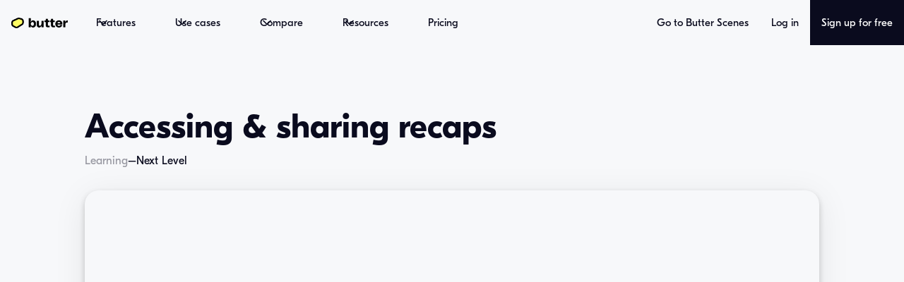

--- FILE ---
content_type: text/html; charset=utf-8
request_url: https://www.butter.us/learning/accessing-sharing-recaps
body_size: 8039
content:
<!DOCTYPE html><!-- Last Published: Mon Jun 16 2025 06:37:03 GMT+0000 (Coordinated Universal Time) --><html data-wf-domain="www.butter.us" data-wf-page="646f363f6c97c1e35fd25d83" data-wf-site="611b665d36fc84be4620f0ea" lang="en" data-wf-collection="646f363f6c97c1e35fd25d49" data-wf-item-slug="accessing-sharing-recaps"><head><meta charset="utf-8"/><title>Butter</title><meta content="width=device-width, initial-scale=1" name="viewport"/><link href="https://cdn.prod.website-files.com/611b665d36fc84be4620f0ea/css/butter-f564f2.webflow.shared.62efccf1c.css" rel="stylesheet" type="text/css"/><link href="https://fonts.googleapis.com" rel="preconnect"/><link href="https://fonts.gstatic.com" rel="preconnect" crossorigin="anonymous"/><script src="https://ajax.googleapis.com/ajax/libs/webfont/1.6.26/webfont.js" type="text/javascript"></script><script type="text/javascript">WebFont.load({  google: {    families: ["Inter:regular,600,700"]  }});</script><script type="text/javascript">!function(o,c){var n=c.documentElement,t=" w-mod-";n.className+=t+"js",("ontouchstart"in o||o.DocumentTouch&&c instanceof DocumentTouch)&&(n.className+=t+"touch")}(window,document);</script><link href="https://cdn.prod.website-files.com/611b665d36fc84be4620f0ea/615441efeb2ff998c3071e60_Butter%20Favicon%2032x32.png" rel="shortcut icon" type="image/x-icon"/><link href="https://cdn.prod.website-files.com/611b665d36fc84be4620f0ea/615441f18683e63dc509b5e5_Butter%20Favicon%20256x256.png" rel="apple-touch-icon"/><link href="https://www.butter.us/learning/accessing-sharing-recaps" rel="canonical"/><script async="" src="https://www.googletagmanager.com/gtag/js?id=G-FN09379WG0"></script><script type="text/javascript">window.dataLayer = window.dataLayer || [];function gtag(){dataLayer.push(arguments);}gtag('js', new Date());gtag('config', 'G-FN09379WG0', {'anonymize_ip': false, 'optimize_id': 'OPT-N7743ML'});</script><script src="https://www.googleoptimize.com/optimize.js?id=OPT-N7743ML"></script>
<meta name="google-site-verification" content="dO40IarMPxrhHg_hR3fHorA1HtHqvmF42X7zTLWNkvQ" />
<script type="module" src="https://assets.sandbox.cello.so/attribution/latest/cello-attribution.js" async></script>

<script id="Cookiebot" src="https://consent.cookiebot.com/uc.js" data-cbid="ad4cbcfb-de57-40aa-8353-54ddb5daca3d" data-blockingmode="auto" type="text/javascript"></script>

<!-- Global site tag (gtag.js) - Google Analytics -->
<script async src="https://www.googletagmanager.com/gtag/js?id=G-FN09379WG0"></script>
<script>
  window.dataLayer = window.dataLayer || [];
  function gtag(){dataLayer.push(arguments);}
  gtag('js', new Date());

  gtag('config', 'G-FN09379WG0');
</script>


<!-- Meta Pixel Code -->
<script>  
!function(f,b,e,v,n,t,s)
{if(f.fbq)return;n=f.fbq=function(){n.callMethod?
n.callMethod.apply(n,arguments):n.queue.push(arguments)};
if(!f._fbq)f._fbq=n;n.push=n;n.loaded=!0;n.version='2.0';
n.queue=[];t=b.createElement(e);t.async=!0;
t.src=v;s=b.getElementsByTagName(e)[0];
s.parentNode.insertBefore(t,s)}(window, document,'script',
'https://connect.facebook.net/en_US/fbevents.js');
fbq('init', '303285294006722');
fbq('track', 'PageView');
</script>
<noscript><img height="1" width="1" style="display:none"
src="https://www.facebook.com/tr?id=303285294006722&ev=PageView&noscript=1"
/></noscript>
<!-- End Meta Pixel Code -->

<!-- [Attributes by Finsweet] Table of Contents -->
<script defer src="https://cdn.jsdelivr.net/npm/@finsweet/attributes-toc@1/toc.js"></script>

<!-- [Attributes by Finsweet] Disable scrolling -->
<script defer src="https://cdn.jsdelivr.net/npm/@finsweet/attributes-scrolldisable@1/scrolldisable.js"></script><!-- [Attributes by Finsweet] CMS PrevNext -->
<script async src="https://cdn.jsdelivr.net/npm/@finsweet/attributes-cmsprevnext@1/cmsprevnext.js"></script></head><body class="body lightblue"><div id="myNav" class="topnavigation"><div data-w-id="cc2d31e2-8ef6-eec9-e68c-2d7930f4d8ba" data-animation="default" data-collapse="medium" data-duration="400" data-easing="ease" data-easing2="ease" role="banner" class="navbarcontainer w-nav"><div class="uui-navbar03_container"><a href="/" class="uui-navbar03_logo-link w-nav-brand"><img src="https://cdn.prod.website-files.com/611b665d36fc84be4620f0ea/611b67a75dfcc051d5954851_Logo%403x.png" loading="lazy" sizes="(max-width: 479px) 98vw, (max-width: 767px) 99vw, (max-width: 1067px) 100vw, 1067px" srcset="https://cdn.prod.website-files.com/611b665d36fc84be4620f0ea/611b67a75dfcc051d5954851_Logo%403x-p-500.png 500w, https://cdn.prod.website-files.com/611b665d36fc84be4620f0ea/611b67a75dfcc051d5954851_Logo%403x.png 1067w" alt="The Butter logo" class="navigationlogo"/></a><nav role="navigation" class="uui-navbar03_menu w-nav-menu"><div class="uui-navbar03_menu-left"><div data-hover="true" data-delay="300" data-w-id="cc2d31e2-8ef6-eec9-e68c-2d7930f4d8c0" class="uui-navbar03_menu-dropdown w-dropdown"><div class="uui-navbar03_dropdown-toggle w-dropdown-toggle"><div class="uui-dropdown-icon w-embed"><svg width="20" height="20" viewBox="0 0 20 20" fill="none" xmlns="http://www.w3.org/2000/svg">
<path d="M5 7.5L10 12.5L15 7.5" stroke="currentColor" stroke-width="1.67" stroke-linecap="round" stroke-linejoin="round"/>
</svg></div><div>Features</div></div><nav class="uui-navbar03_dropdown-list w-dropdown-list"><div class="uui-navbar03_container"><div class="uui-navbar03_dropdown-content"><div class="uui-navbar03_dropdown-content-left"><div class="uui-navbar03_dropdown-link-list"><h4 class="uui-navbar03_heading">Plan</h4><div id="w-node-cc2d31e2-8ef6-eec9-e68c-2d7930f4d8cc-0b59dcbf" class="w-dyn-list"><div role="list" class="w-dyn-items"><div role="listitem" class="w-dyn-item"><a href="/features/agenda" class="uui-navbar03_dropdown-link w-inline-block"><div class="div-block-72"><div class="uui-navbar03_item-heading">Agenda Planner</div></div><div class="uui-text-size-small">Create customized agendas preloaded with tools in minutes</div></a></div><div role="listitem" class="w-dyn-item"><a href="/features/toolbox" class="uui-navbar03_dropdown-link w-inline-block"><div class="div-block-72"><div class="uui-navbar03_item-heading">Toolbox</div></div><div class="uui-text-size-small">Your favorite facilitation tools in one place</div></a></div><div role="listitem" class="w-dyn-item"><a href="/features/templates-library" class="uui-navbar03_dropdown-link w-inline-block"><div class="div-block-72"><div class="uui-navbar03_item-heading">Templates &amp; Library</div></div><div class="uui-text-size-small">Save time with customizable &amp; reusable templates</div></a></div><div role="listitem" class="w-dyn-item"><a href="/features/shared-rooms" class="uui-navbar03_dropdown-link w-inline-block"><div class="div-block-72"><div class="uui-navbar03_item-heading">Projects &amp; Shared Rooms</div></div><div class="uui-text-size-small">Organize your projects &amp; invite collaborators to shared rooms</div></a></div></div></div></div><div class="uui-navbar03_dropdown-link-list"><h4 class="uui-navbar03_heading">Run</h4><div id="w-node-cc2d31e2-8ef6-eec9-e68c-2d7930f4d8d9-0b59dcbf" class="w-dyn-list"><div role="list" class="w-dyn-items"><div role="listitem" class="w-dyn-item"><a href="/features/engagement" class="uui-navbar03_dropdown-link w-inline-block"><div class="div-block-72"><div class="uui-navbar03_item-heading">Engagement</div></div><div class="uui-navbar03_item-right"><div class="uui-text-size-small">Emoji reactions, sound effects, GIFs, and a hands-up queue</div></div></a></div><div role="listitem" class="w-dyn-item"><a href="/features/breakouts" class="uui-navbar03_dropdown-link w-inline-block"><div class="div-block-72"><div class="uui-navbar03_item-heading">Breakouts</div></div><div class="uui-navbar03_item-right"><div class="uui-text-size-small">Set up, run, and observe breakout rooms and groups</div></div></a></div><div role="listitem" class="w-dyn-item"><a href="/features/presenting" class="uui-navbar03_dropdown-link w-inline-block"><div class="div-block-72"><div class="uui-navbar03_item-heading">Presenting</div></div><div class="uui-navbar03_item-right"><div class="uui-text-size-small">Screenshare, share a PDF, or highlight the presenters</div></div></a></div><div role="listitem" class="w-dyn-item"><a href="/features/polls" class="uui-navbar03_dropdown-link w-inline-block"><div class="div-block-72"><div class="uui-navbar03_item-heading">Polls</div></div><div class="uui-navbar03_item-right"><div class="uui-text-size-small">Ask open-ended or multiple-choice questions</div></div></a></div><div role="listitem" class="w-dyn-item"><a href="/features/flashcard-decks" class="uui-navbar03_dropdown-link w-inline-block"><div class="div-block-72"><div class="uui-navbar03_item-heading">Flashcards</div></div><div class="uui-navbar03_item-right"><div class="uui-text-size-small">Spark conversation with interactive flashcards</div></div></a></div><div role="listitem" class="w-dyn-item"><a href="/features/integrations" class="uui-navbar03_dropdown-link w-inline-block"><div class="div-block-72"><div class="uui-navbar03_item-heading">Integrations for Collaboration</div></div><div class="uui-navbar03_item-right"><div class="uui-text-size-small">Miro, MURAL, Google Docs, YouTube, and more</div></div></a></div></div></div></div><div class="uui-navbar03_dropdown-link-list"><h4 class="uui-navbar03_heading">Recap</h4><div id="w-node-cc2d31e2-8ef6-eec9-e68c-2d7930f4d8e7-0b59dcbf" class="collection-list-wrapper-20 w-dyn-list"><div role="list" class="w-dyn-items"><div role="listitem" class="w-dyn-item"><a href="/features/recaps" class="uui-navbar03_dropdown-link w-inline-block"><div class="uui-navbar03_item-right"><div class="div-block-72"><div class="uui-navbar03_item-heading">Shareable recaps &amp; recording</div></div><div class="uui-text-size-small">Remember, find and share your session recaps instantly</div></div></a></div><div role="listitem" class="w-dyn-item"><a href="/features/engagement-analytics-feedback" class="uui-navbar03_dropdown-link w-inline-block"><div class="uui-navbar03_item-right"><div class="div-block-72"><div class="uui-navbar03_item-heading">Engagement analytics &amp; feedback</div></div><div class="uui-text-size-small">Learn and refine your trainings by understanding what works</div></div></a></div><div role="listitem" class="w-dyn-item"><a href="/features/ai-powered-summaries-transcripts-and-highlights" class="uui-navbar03_dropdown-link w-inline-block"><div class="uui-navbar03_item-right"><div class="div-block-72"><div class="uui-navbar03_item-heading">AI-powered summaries, transcripts &amp; highlights</div></div><div class="uui-text-size-small">Every important detail and outcome captured effortlessly </div></div></a></div><div role="listitem" class="w-dyn-item"><a href="/features/session-resources-and-notes" class="uui-navbar03_dropdown-link w-inline-block"><div class="uui-navbar03_item-right"><div class="div-block-72"><div class="uui-navbar03_item-heading">Session resources &amp; notes</div></div><div class="uui-text-size-small">Centralize your notes, tools and links in one place</div></div></a></div></div></div><h4 class="uui-navbar03_heading">Other</h4><div id="w-node-cc2d31e2-8ef6-eec9-e68c-2d7930f4d8f4-0b59dcbf" class="w-dyn-list"><div role="list" class="w-dyn-items"><div role="listitem" class="w-dyn-item"><a href="/features/privacy-security" class="uui-navbar03_dropdown-link w-inline-block"><div class="uui-navbar03_item-right"><div class="div-block-72"><div class="uui-navbar03_item-heading">Privacy &amp; Security</div></div><div class="uui-text-size-small">Best-in-class security &amp; privacy standards to keep you safe</div></div></a></div><div role="listitem" class="w-dyn-item"><a href="/features/workflow-integrations" class="uui-navbar03_dropdown-link w-inline-block"><div class="uui-navbar03_item-right"><div class="div-block-72"><div class="uui-navbar03_item-heading">Integrations for Workflow</div></div><div class="uui-text-size-small">Simplify your workflow by connecting your favorite apps</div></div></a></div><div role="listitem" class="w-dyn-item"><a href="/features/accessibility" class="uui-navbar03_dropdown-link w-inline-block"><div class="uui-navbar03_item-right"><div class="div-block-72"><div class="uui-navbar03_item-heading">Accessibility</div></div><div class="uui-text-size-small">Make your sessions more accessible</div></div></a></div><div role="listitem" class="w-dyn-item"><a href="/features/mobile-desktop-app" class="uui-navbar03_dropdown-link w-inline-block"><div class="uui-navbar03_item-right"><div class="div-block-72"><div class="uui-navbar03_item-heading">Mobile &amp; Desktop App</div></div><div class="uui-text-size-small">Access your sessions anytime, anywhere</div></div></a></div></div></div></div><div class="uui-navbar03_dropdown-link-list"></div></div></div></div></nav></div><div data-hover="true" data-delay="300" data-w-id="cc2d31e2-8ef6-eec9-e68c-2d7930f4d900" class="uui-navbar07_menu-dropdown w-dropdown"><div class="uui-navbar03_dropdown-toggle w-dropdown-toggle"><div class="uui-dropdown-icon w-embed"><svg width="20" height="20" viewBox="0 0 20 20" fill="none" xmlns="http://www.w3.org/2000/svg">
<path d="M5 7.5L10 12.5L15 7.5" stroke="currentColor" stroke-width="1.67" stroke-linecap="round" stroke-linejoin="round"/>
</svg></div><div>Use cases</div></div><nav class="uui-navbar07_dropdown-list w-dropdown-list"><div class="uui-navbar07_dropdown-link-list"><div id="w-node-cc2d31e2-8ef6-eec9-e68c-2d7930f4d907-0b59dcbf" class="w-dyn-list"><div role="list" class="w-dyn-items"><div role="listitem" class="w-dyn-item"><a href="/use-case/trainings" class="uui-navbar03_dropdown-link w-inline-block"><div class="div-block-72"><div class="uui-navbar03_item-heading">Trainings</div></div><div class="uui-text-size-small">Host engaging trainings that people will remember</div></a></div><div role="listitem" class="w-dyn-item"><a href="/use-case/bootcamps" class="uui-navbar03_dropdown-link w-inline-block"><div class="div-block-72"><div class="uui-navbar03_item-heading">Bootcamps</div></div><div class="uui-text-size-small">Set your bootcamp up for success</div></a></div><div role="listitem" class="w-dyn-item"><a href="/use-case/cohort-based-courses" class="uui-navbar03_dropdown-link w-inline-block"><div class="div-block-72"><div class="uui-navbar03_item-heading">Cohort-Based Courses</div></div><div class="uui-text-size-small">Build thriving cohort experiences</div></a></div><div role="listitem" class="w-dyn-item"><a href="/use-case/workshops" class="uui-navbar03_dropdown-link w-inline-block"><div class="div-block-72"><div class="uui-navbar03_item-heading">Workshops</div></div><div class="uui-text-size-small">Keep participants engaged.
Get better outcomes.</div></a></div><div role="listitem" class="w-dyn-item"><a href="/use-case/coaching-mentoring" class="uui-navbar03_dropdown-link w-inline-block"><div class="div-block-72"><div class="uui-navbar03_item-heading">Coaching &amp; Mentoring</div></div><div class="uui-text-size-small">Set the stage for unforgettable growth</div></a></div><div role="listitem" class="w-dyn-item"><a href="/use-case/meetings" class="uui-navbar03_dropdown-link w-inline-block"><div class="div-block-72"><div class="uui-navbar03_item-heading">Meetings</div></div><div class="uui-text-size-small">Level up the participation in your online meetings</div></a></div><div role="listitem" class="w-dyn-item"><a href="/use-case/townhalls-all-hands" class="uui-navbar03_dropdown-link w-inline-block"><div class="div-block-72"><div class="uui-navbar03_item-heading">Townhalls &amp; All-Hands</div></div><div class="uui-text-size-small">Make your townhalls come alive</div></a></div></div></div></div></nav></div><div data-hover="true" data-delay="300" data-w-id="cc2d31e2-8ef6-eec9-e68c-2d7930f4d911" class="uui-navbar07_menu-dropdown w-dropdown"><div class="uui-navbar03_dropdown-toggle w-dropdown-toggle"><div class="uui-dropdown-icon w-embed"><svg width="20" height="20" viewBox="0 0 20 20" fill="none" xmlns="http://www.w3.org/2000/svg">
<path d="M5 7.5L10 12.5L15 7.5" stroke="currentColor" stroke-width="1.67" stroke-linecap="round" stroke-linejoin="round"/>
</svg></div><div>Compare</div></div><nav class="uui-navbar07_dropdown-list w-dropdown-list"><div class="uui-navbar07_dropdown-link-list"><div id="w-node-_675f4700-b4f1-25ed-1152-b3a50935110d-0b59dcbf" class="w-dyn-list"><div role="list" class="w-dyn-items"><div role="listitem" class="w-dyn-item"><a href="/compare/zoom-alternative" class="uui-navbar03_dropdown-link w-inline-block"><div class="div-block-72"><div class="uui-navbar03_item-heading">vs.</div><div class="uui-navbar03_item-heading">Zoom</div></div><div class="uui-text-size-small">Say bye to Zoom gloom, hello to active participation!</div></a></div><div role="listitem" class="w-dyn-item"><a href="/compare/microsoft-teams-alternative" class="uui-navbar03_dropdown-link w-inline-block"><div class="div-block-72"><div class="uui-navbar03_item-heading">vs.</div><div class="uui-navbar03_item-heading">Microsoft Teams</div></div><div class="uui-text-size-small">Ditch the corporate vibes and see your trainings go from meh to magical!</div></a></div><div role="listitem" class="w-dyn-item"><a href="/compare/google-meet-alternative" class="uui-navbar03_dropdown-link w-inline-block"><div class="div-block-72"><div class="uui-navbar03_item-heading">vs.</div><div class="uui-navbar03_item-heading">Google Meet</div></div><div class="uui-text-size-small">Break out of the meeting monotony</div></a></div><div role="listitem" class="w-dyn-item"><a href="/compare/sessionlab-alternative" class="uui-navbar03_dropdown-link w-inline-block"><div class="div-block-72"><div class="uui-navbar03_item-heading">vs.</div><div class="uui-navbar03_item-heading">SessionLab</div></div><div class="uui-text-size-small">Smooth planning and execution in one place</div></a></div><div role="listitem" class="w-dyn-item"><a href="/compare/mentimeter-alternative" class="uui-navbar03_dropdown-link w-inline-block"><div class="div-block-72"><div class="uui-navbar03_item-heading">vs.</div><div class="uui-navbar03_item-heading">Mentimeter</div></div><div class="uui-text-size-small">Interactivity that goes beyond polls</div></a></div><div role="listitem" class="w-dyn-item"><a href="/compare/kahoot-alternative" class="uui-navbar03_dropdown-link w-inline-block"><div class="div-block-72"><div class="uui-navbar03_item-heading">vs.</div><div class="uui-navbar03_item-heading">Kahoot</div></div><div class="uui-text-size-small">Go beyond quizzes to unlock dynamic learning sessions</div></a></div></div></div></div></nav></div><div data-hover="true" data-delay="300" data-w-id="cc2d31e2-8ef6-eec9-e68c-2d7930f4d940" class="uui-navbar07_menu-dropdown w-dropdown"><div class="uui-navbar03_dropdown-toggle w-dropdown-toggle"><div class="uui-dropdown-icon w-embed"><svg width="20" height="20" viewBox="0 0 20 20" fill="none" xmlns="http://www.w3.org/2000/svg">
<path d="M5 7.5L10 12.5L15 7.5" stroke="currentColor" stroke-width="1.67" stroke-linecap="round" stroke-linejoin="round"/>
</svg></div><div>Resources</div></div><nav class="uui-navbar07_dropdown-list w-dropdown-list"><a href="/experts-collective" class="uui-navbar03_dropdown-link w-inline-block"><div class="div-block-72"><div class="uui-navbar03_item-heading">Butter Experts Collective</div></div><div class="uui-text-size-small">Find a Butter Expert for your project</div></a><a href="https://www.butter.us/how-to-butter" class="uui-navbar03_dropdown-link w-inline-block"><div class="div-block-72"><div class="uui-navbar03_item-heading">Learn How to Butter</div></div><div class="uui-text-size-small">A library of Butter videos</div></a><a href="/blog" class="uui-navbar03_dropdown-link w-inline-block"><div class="div-block-72"><div class="uui-navbar03_item-heading">Blog</div></div><div class="uui-text-size-small">Read the latest on facilitation tools &amp; tips</div></a><a href="/community" class="uui-navbar03_dropdown-link w-inline-block"><div class="div-block-72"><div class="uui-navbar03_item-heading">Community</div></div><div class="uui-text-size-small">Get inspired by our global community</div></a><a href="/graphics" class="uui-navbar03_dropdown-link w-inline-block"><div class="div-block-72"><div class="uui-navbar03_item-heading">Butter assets</div></div><div class="uui-text-size-small">Download and create graphic assets</div></a><a href="https://facilitation-for-all.butter.us/" target="_blank" class="uui-navbar03_dropdown-link w-inline-block"><div class="div-block-72"><div class="uui-navbar03_item-heading">Facilitation for All</div></div><div class="uui-text-size-small">All the best free facilitation resources</div></a><a href="https://templates.butter.us/" target="_blank" class="uui-navbar03_dropdown-link w-inline-block"><div class="div-block-72"><div class="uui-navbar03_item-heading">Templates</div></div><div class="uui-text-size-small">Find templates created by expert Butter facilitators</div></a></nav></div><a href="/pricing" class="uui-navbar03_link w-nav-link">Pricing</a></div><div class="uui-navbar03_menu-right"><div class="uui-navbar03_button-wrapper"><a href="https://www.butter.us/scenes" target="_blank" class="uui-navbar03_link w-nav-link">Go to Butter Scenes</a><a href="https://app.butter.us/auth?" class="uui-navbar03_link w-nav-link">Log in</a><a href="https://app.butter.us/auth?auth=signUp" class="uui-navbar03_link maincta w-nav-link">Sign up for free</a></div></div></nav><div class="uui-navbar3_menu-button w-nav-button"><div class="menu-icon_component"><div class="menu-icon_line-top"></div><div class="menu-icon_line-middle"><div class="menu-icon_line-middle-inner"></div></div><div class="menu-icon_line-bottom"></div></div></div></div></div><div class="navigationbackground"></div></div><div class="learning-video-page"><div class="learning-video-page-title">Accessing &amp; sharing recaps</div><div class="learning-video-page-category"><a href="/how-to-butter" class="learning-video-page-cateogy-link">Learning</a><div>–</div><a href="/learning-video-category/next-level" class="learning-video-page-cateogy-link selected">Next Level</a></div><div style="background-image:url(&quot;https://cdn.prod.website-files.com/611b774c624f22e8063bb429/64d9e7dfaa8f75bef4cc9e46_Accesing%20%26%20sharing%20recaps.avif&quot;);padding-top:56.25%" class="learning-video w-video w-embed"><iframe class="embedly-embed" src="//cdn.embedly.com/widgets/media.html?src=https%3A%2F%2Fwww.veed.io%2Fembed%2Fe2fd0166-90ab-402c-b3a9-2a6a1d43c65c&display_name=VEED&url=https%3A%2F%2Fwww.veed.io%2Fview%2Fe2fd0166-90ab-402c-b3a9-2a6a1d43c65c%3Fpanel%3Dshare&image=https%3A%2F%2Fcdn-user-public.veed.io%2FprojectThumbnails%2F079ed7e6-2234-4f27-8926-8f18778e45f1.jpeg&key=96f1f04c5f4143bcb0f2e68c87d65feb&type=text%2Fhtml&schema=veed" width="1280" height="720" scrolling="no" title="VEED embed" frameborder="0" allow="autoplay; fullscreen; encrypted-media; picture-in-picture;" allowfullscreen="true"></iframe></div><div class="learning-video-summary"><div class="learning-video-summary-title">Summary</div><div class="w-richtext"><p>In this video, you&#x27;ll learn how to access and use recaps on your Butter dashboard. With our recaps, your important takeaways will never get lost again. </p><p>Easily search through your session recaps and find specific information. Each recap contains a timeline, transcript, chat overview, shared notes, and resources. Discover how to share recaps with others and control what parts of the session they can access!</p></div></div><div class="learning-video-list-container videopage"><div class="learning-video-prevnext"><div fs-cmsprevnext-element="previous" class="div-block-65"><div class="learning-back"><img src="https://cdn.prod.website-files.com/611b665d36fc84be4620f0ea/6215070483ca7b11365d240c_arrow%20right%202.svg" loading="lazy" alt="" class="image-125"/><div class="learning-video-page-prevnext-text">Previous video</div></div></div><div fs-cmsprevnext-element="next" class="div-block-65"><div class="learning-next"><div class="learning-video-page-prevnext-text">Next video</div><img src="https://cdn.prod.website-files.com/611b665d36fc84be4620f0ea/6215070483ca7b11365d240c_arrow%20right%202.svg" loading="lazy" alt="" class="image-125 right"/></div></div></div><div class="w-dyn-list"><div fs-cmsprevnext-element="list" role="list" class="prevnextplaceholder w-dyn-items"><div role="listitem" class="w-dyn-item"><a href="/learning/customizing-your-room" class="learning-video-card placeholder w-inline-block"><img src="https://cdn.prod.website-files.com/611b774c624f22e8063bb429/64a69aa1c5dfbf953e6794fb_1.%20Getting%20started-2.avif" loading="lazy" alt="" sizes="93px" srcset="https://cdn.prod.website-files.com/611b774c624f22e8063bb429/64a69aa1c5dfbf953e6794fb_1.%20Getting%20started-2-p-500.avif 500w, https://cdn.prod.website-files.com/611b774c624f22e8063bb429/64a69aa1c5dfbf953e6794fb_1.%20Getting%20started-2-p-800.avif 800w, https://cdn.prod.website-files.com/611b774c624f22e8063bb429/64a69aa1c5dfbf953e6794fb_1.%20Getting%20started-2.avif 1920w" class="image-126"/><div class="learning-video-title placeholder">Customizing your room</div></a></div><div role="listitem" class="w-dyn-item"><a href="/learning/preparing-the-toolbox" class="learning-video-card placeholder w-inline-block"><img src="https://cdn.prod.website-files.com/611b774c624f22e8063bb429/64a69afb896be4802465ada1_1.%20Getting%20started.avif" loading="lazy" alt="" sizes="93px" srcset="https://cdn.prod.website-files.com/611b774c624f22e8063bb429/64a69afb896be4802465ada1_1.%20Getting%20started-p-500.avif 500w, https://cdn.prod.website-files.com/611b774c624f22e8063bb429/64a69afb896be4802465ada1_1.%20Getting%20started-p-800.avif 800w, https://cdn.prod.website-files.com/611b774c624f22e8063bb429/64a69afb896be4802465ada1_1.%20Getting%20started.avif 1920w" class="image-126"/><div class="learning-video-title placeholder">Preparing the toolbox</div></a></div><div role="listitem" class="w-dyn-item"><a href="/learning/setting-up-a-new-agenda" class="learning-video-card placeholder w-inline-block"><img src="https://cdn.prod.website-files.com/611b774c624f22e8063bb429/64a69a944faf9d75537bd79c_1.%20Getting%20started-1.avif" loading="lazy" alt="" sizes="93px" srcset="https://cdn.prod.website-files.com/611b774c624f22e8063bb429/64a69a944faf9d75537bd79c_1.%20Getting%20started-1-p-500.avif 500w, https://cdn.prod.website-files.com/611b774c624f22e8063bb429/64a69a944faf9d75537bd79c_1.%20Getting%20started-1-p-800.avif 800w, https://cdn.prod.website-files.com/611b774c624f22e8063bb429/64a69a944faf9d75537bd79c_1.%20Getting%20started-1.avif 1920w" class="image-126"/><div class="learning-video-title placeholder">Setting up a new agenda</div></a></div><div role="listitem" class="w-dyn-item"><a href="/learning/using-butter-templates-your-library" class="learning-video-card placeholder w-inline-block"><img src="https://cdn.prod.website-files.com/611b774c624f22e8063bb429/64a69aadc05e941533d7c110_1.%20Getting%20started-3.avif" loading="lazy" alt="" sizes="93px" srcset="https://cdn.prod.website-files.com/611b774c624f22e8063bb429/64a69aadc05e941533d7c110_1.%20Getting%20started-3-p-500.avif 500w, https://cdn.prod.website-files.com/611b774c624f22e8063bb429/64a69aadc05e941533d7c110_1.%20Getting%20started-3-p-800.avif 800w, https://cdn.prod.website-files.com/611b774c624f22e8063bb429/64a69aadc05e941533d7c110_1.%20Getting%20started-3.avif 1920w" class="image-126"/><div class="learning-video-title placeholder">Using Butter templates &amp; your library</div></a></div><div role="listitem" class="w-dyn-item"><a href="/learning/creating-your-own-templates" class="learning-video-card placeholder w-inline-block"><img src="https://cdn.prod.website-files.com/611b774c624f22e8063bb429/64a69ac151e7ea1f1249f507_1.%20Getting%20started-4.avif" loading="lazy" alt="" sizes="93px" srcset="https://cdn.prod.website-files.com/611b774c624f22e8063bb429/64a69ac151e7ea1f1249f507_1.%20Getting%20started-4-p-500.avif 500w, https://cdn.prod.website-files.com/611b774c624f22e8063bb429/64a69ac151e7ea1f1249f507_1.%20Getting%20started-4-p-800.avif 800w, https://cdn.prod.website-files.com/611b774c624f22e8063bb429/64a69ac151e7ea1f1249f507_1.%20Getting%20started-4.avif 1920w" class="image-126"/><div class="learning-video-title placeholder">Creating your own templates</div></a></div><div role="listitem" class="w-dyn-item"><a href="/learning/controlling-the-agenda-in-session" class="learning-video-card placeholder w-inline-block"><img src="https://cdn.prod.website-files.com/611b774c624f22e8063bb429/64a69ad7254f51aa7413a716_1.%20Getting%20started-5.avif" loading="lazy" alt="" sizes="93px" srcset="https://cdn.prod.website-files.com/611b774c624f22e8063bb429/64a69ad7254f51aa7413a716_1.%20Getting%20started-5-p-500.avif 500w, https://cdn.prod.website-files.com/611b774c624f22e8063bb429/64a69ad7254f51aa7413a716_1.%20Getting%20started-5-p-800.avif 800w, https://cdn.prod.website-files.com/611b774c624f22e8063bb429/64a69ad7254f51aa7413a716_1.%20Getting%20started-5.avif 1920w" class="image-126"/><div class="learning-video-title placeholder">Controlling the agenda in session</div></a></div><div role="listitem" class="w-dyn-item"><a href="/learning/accessing-sharing-recaps" aria-current="page" class="learning-video-card placeholder w-inline-block w--current"><img src="https://cdn.prod.website-files.com/611b774c624f22e8063bb429/64d9e7dfaa8f75bef4cc9e46_Accesing%20%26%20sharing%20recaps.avif" loading="lazy" alt="" sizes="93px" srcset="https://cdn.prod.website-files.com/611b774c624f22e8063bb429/64d9e7dfaa8f75bef4cc9e46_Accesing%20%26%20sharing%20recaps-p-500.avif 500w, https://cdn.prod.website-files.com/611b774c624f22e8063bb429/64d9e7dfaa8f75bef4cc9e46_Accesing%20%26%20sharing%20recaps-p-800.avif 800w, https://cdn.prod.website-files.com/611b774c624f22e8063bb429/64d9e7dfaa8f75bef4cc9e46_Accesing%20%26%20sharing%20recaps.avif 1920w" class="image-126"/><div class="learning-video-title placeholder">Accessing &amp; sharing recaps</div></a></div><div role="listitem" class="w-dyn-item"><a href="/learning/joining-butter-on-mobile" class="learning-video-card placeholder w-inline-block"><img src="https://cdn.prod.website-files.com/611b774c624f22e8063bb429/64a69ae7acab043566e08244_1.%20Getting%20started-7.avif" loading="lazy" alt="" sizes="93px" srcset="https://cdn.prod.website-files.com/611b774c624f22e8063bb429/64a69ae7acab043566e08244_1.%20Getting%20started-7-p-500.avif 500w, https://cdn.prod.website-files.com/611b774c624f22e8063bb429/64a69ae7acab043566e08244_1.%20Getting%20started-7-p-800.avif 800w, https://cdn.prod.website-files.com/611b774c624f22e8063bb429/64a69ae7acab043566e08244_1.%20Getting%20started-7.avif 1920w" class="image-126"/><div class="learning-video-title placeholder">Joining Butter on mobile</div></a></div></div></div></div><div class="learning-video-list-container videopage"><div class="div-block-64"><div class="video-list-headline">More videos from</div><div class="video-list-headline">Next level</div></div><div class="w-dyn-list"><div role="list" class="collection-list-26 w-dyn-items"><div role="listitem" class="w-dyn-item"><a href="/learning/accessing-sharing-recaps" aria-current="page" class="learning-video-card w-inline-block w--current"><div class="learning-video-card-cover"><img src="https://cdn.prod.website-files.com/611b665d36fc84be4620f0ea/6458aa27c71da11e785d3195_playBig.png" loading="lazy" sizes="100vw" srcset="https://cdn.prod.website-files.com/611b665d36fc84be4620f0ea/6458aa27c71da11e785d3195_playBig-p-500.png 500w, https://cdn.prod.website-files.com/611b665d36fc84be4620f0ea/6458aa27c71da11e785d3195_playBig.png 552w" alt="" class="image-122 hidden"/><img src="https://cdn.prod.website-files.com/611b774c624f22e8063bb429/64d9e7dfaa8f75bef4cc9e46_Accesing%20%26%20sharing%20recaps.avif" loading="lazy" alt="" sizes="(max-width: 479px) 90vw, (max-width: 767px) 45vw, (max-width: 991px) 43vw, (max-width: 1279px) 25vw, 312.671875px" srcset="https://cdn.prod.website-files.com/611b774c624f22e8063bb429/64d9e7dfaa8f75bef4cc9e46_Accesing%20%26%20sharing%20recaps-p-500.avif 500w, https://cdn.prod.website-files.com/611b774c624f22e8063bb429/64d9e7dfaa8f75bef4cc9e46_Accesing%20%26%20sharing%20recaps-p-800.avif 800w, https://cdn.prod.website-files.com/611b774c624f22e8063bb429/64d9e7dfaa8f75bef4cc9e46_Accesing%20%26%20sharing%20recaps.avif 1920w"/></div><div class="learning-video-title">Accessing &amp; sharing recaps</div><div class="learning-video-card-duration"><div>2</div><div>Minutes</div></div></a></div><div role="listitem" class="w-dyn-item"><a href="/learning/creating-your-own-templates" class="learning-video-card w-inline-block"><div class="learning-video-card-cover"><img src="https://cdn.prod.website-files.com/611b665d36fc84be4620f0ea/6458aa27c71da11e785d3195_playBig.png" loading="lazy" sizes="100vw" srcset="https://cdn.prod.website-files.com/611b665d36fc84be4620f0ea/6458aa27c71da11e785d3195_playBig-p-500.png 500w, https://cdn.prod.website-files.com/611b665d36fc84be4620f0ea/6458aa27c71da11e785d3195_playBig.png 552w" alt="" class="image-122 hidden"/><img src="https://cdn.prod.website-files.com/611b774c624f22e8063bb429/64a69ac151e7ea1f1249f507_1.%20Getting%20started-4.avif" loading="lazy" alt="" sizes="(max-width: 479px) 90vw, (max-width: 767px) 45vw, (max-width: 991px) 43vw, (max-width: 1279px) 25vw, 312.671875px" srcset="https://cdn.prod.website-files.com/611b774c624f22e8063bb429/64a69ac151e7ea1f1249f507_1.%20Getting%20started-4-p-500.avif 500w, https://cdn.prod.website-files.com/611b774c624f22e8063bb429/64a69ac151e7ea1f1249f507_1.%20Getting%20started-4-p-800.avif 800w, https://cdn.prod.website-files.com/611b774c624f22e8063bb429/64a69ac151e7ea1f1249f507_1.%20Getting%20started-4.avif 1920w"/></div><div class="learning-video-title">Creating your own templates</div><div class="learning-video-card-duration"><div>1</div><div>Minutes</div></div></a></div><div role="listitem" class="w-dyn-item"><a href="/learning/using-butter-templates-your-library" class="learning-video-card w-inline-block"><div class="learning-video-card-cover"><img src="https://cdn.prod.website-files.com/611b665d36fc84be4620f0ea/6458aa27c71da11e785d3195_playBig.png" loading="lazy" sizes="100vw" srcset="https://cdn.prod.website-files.com/611b665d36fc84be4620f0ea/6458aa27c71da11e785d3195_playBig-p-500.png 500w, https://cdn.prod.website-files.com/611b665d36fc84be4620f0ea/6458aa27c71da11e785d3195_playBig.png 552w" alt="" class="image-122 hidden"/><img src="https://cdn.prod.website-files.com/611b774c624f22e8063bb429/64a69aadc05e941533d7c110_1.%20Getting%20started-3.avif" loading="lazy" alt="" sizes="(max-width: 479px) 90vw, (max-width: 767px) 45vw, (max-width: 991px) 43vw, (max-width: 1279px) 25vw, 312.671875px" srcset="https://cdn.prod.website-files.com/611b774c624f22e8063bb429/64a69aadc05e941533d7c110_1.%20Getting%20started-3-p-500.avif 500w, https://cdn.prod.website-files.com/611b774c624f22e8063bb429/64a69aadc05e941533d7c110_1.%20Getting%20started-3-p-800.avif 800w, https://cdn.prod.website-files.com/611b774c624f22e8063bb429/64a69aadc05e941533d7c110_1.%20Getting%20started-3.avif 1920w"/></div><div class="learning-video-title">Using Butter templates &amp; your library</div><div class="learning-video-card-duration"><div>3</div><div>Minutes</div></div></a></div><div role="listitem" class="w-dyn-item"><a href="/learning/customizing-your-room" class="learning-video-card w-inline-block"><div class="learning-video-card-cover"><img src="https://cdn.prod.website-files.com/611b665d36fc84be4620f0ea/6458aa27c71da11e785d3195_playBig.png" loading="lazy" sizes="100vw" srcset="https://cdn.prod.website-files.com/611b665d36fc84be4620f0ea/6458aa27c71da11e785d3195_playBig-p-500.png 500w, https://cdn.prod.website-files.com/611b665d36fc84be4620f0ea/6458aa27c71da11e785d3195_playBig.png 552w" alt="" class="image-122 hidden"/><img src="https://cdn.prod.website-files.com/611b774c624f22e8063bb429/64a69aa1c5dfbf953e6794fb_1.%20Getting%20started-2.avif" loading="lazy" alt="" sizes="(max-width: 479px) 90vw, (max-width: 767px) 45vw, (max-width: 991px) 43vw, (max-width: 1279px) 25vw, 312.671875px" srcset="https://cdn.prod.website-files.com/611b774c624f22e8063bb429/64a69aa1c5dfbf953e6794fb_1.%20Getting%20started-2-p-500.avif 500w, https://cdn.prod.website-files.com/611b774c624f22e8063bb429/64a69aa1c5dfbf953e6794fb_1.%20Getting%20started-2-p-800.avif 800w, https://cdn.prod.website-files.com/611b774c624f22e8063bb429/64a69aa1c5dfbf953e6794fb_1.%20Getting%20started-2.avif 1920w"/></div><div class="learning-video-title">Customizing your room</div><div class="learning-video-card-duration"><div>2</div><div>Minutes</div></div></a></div><div role="listitem" class="w-dyn-item"><a href="/learning/setting-up-a-new-agenda" class="learning-video-card w-inline-block"><div class="learning-video-card-cover"><img src="https://cdn.prod.website-files.com/611b665d36fc84be4620f0ea/6458aa27c71da11e785d3195_playBig.png" loading="lazy" sizes="100vw" srcset="https://cdn.prod.website-files.com/611b665d36fc84be4620f0ea/6458aa27c71da11e785d3195_playBig-p-500.png 500w, https://cdn.prod.website-files.com/611b665d36fc84be4620f0ea/6458aa27c71da11e785d3195_playBig.png 552w" alt="" class="image-122 hidden"/><img src="https://cdn.prod.website-files.com/611b774c624f22e8063bb429/64a69a944faf9d75537bd79c_1.%20Getting%20started-1.avif" loading="lazy" alt="" sizes="(max-width: 479px) 90vw, (max-width: 767px) 45vw, (max-width: 991px) 43vw, (max-width: 1279px) 25vw, 312.671875px" srcset="https://cdn.prod.website-files.com/611b774c624f22e8063bb429/64a69a944faf9d75537bd79c_1.%20Getting%20started-1-p-500.avif 500w, https://cdn.prod.website-files.com/611b774c624f22e8063bb429/64a69a944faf9d75537bd79c_1.%20Getting%20started-1-p-800.avif 800w, https://cdn.prod.website-files.com/611b774c624f22e8063bb429/64a69a944faf9d75537bd79c_1.%20Getting%20started-1.avif 1920w"/></div><div class="learning-video-title">Setting up a new agenda</div><div class="learning-video-card-duration"><div>4</div><div>Minutes</div></div></a></div><div role="listitem" class="w-dyn-item"><a href="/learning/preparing-the-toolbox" class="learning-video-card w-inline-block"><div class="learning-video-card-cover"><img src="https://cdn.prod.website-files.com/611b665d36fc84be4620f0ea/6458aa27c71da11e785d3195_playBig.png" loading="lazy" sizes="100vw" srcset="https://cdn.prod.website-files.com/611b665d36fc84be4620f0ea/6458aa27c71da11e785d3195_playBig-p-500.png 500w, https://cdn.prod.website-files.com/611b665d36fc84be4620f0ea/6458aa27c71da11e785d3195_playBig.png 552w" alt="" class="image-122 hidden"/><img src="https://cdn.prod.website-files.com/611b774c624f22e8063bb429/64a69afb896be4802465ada1_1.%20Getting%20started.avif" loading="lazy" alt="" sizes="(max-width: 479px) 90vw, (max-width: 767px) 45vw, (max-width: 991px) 43vw, (max-width: 1279px) 25vw, 312.671875px" srcset="https://cdn.prod.website-files.com/611b774c624f22e8063bb429/64a69afb896be4802465ada1_1.%20Getting%20started-p-500.avif 500w, https://cdn.prod.website-files.com/611b774c624f22e8063bb429/64a69afb896be4802465ada1_1.%20Getting%20started-p-800.avif 800w, https://cdn.prod.website-files.com/611b774c624f22e8063bb429/64a69afb896be4802465ada1_1.%20Getting%20started.avif 1920w"/></div><div class="learning-video-title">Preparing the toolbox</div><div class="learning-video-card-duration"><div>2</div><div>Minutes</div></div></a></div><div role="listitem" class="w-dyn-item"><a href="/learning/joining-butter-on-mobile" class="learning-video-card w-inline-block"><div class="learning-video-card-cover"><img src="https://cdn.prod.website-files.com/611b665d36fc84be4620f0ea/6458aa27c71da11e785d3195_playBig.png" loading="lazy" sizes="100vw" srcset="https://cdn.prod.website-files.com/611b665d36fc84be4620f0ea/6458aa27c71da11e785d3195_playBig-p-500.png 500w, https://cdn.prod.website-files.com/611b665d36fc84be4620f0ea/6458aa27c71da11e785d3195_playBig.png 552w" alt="" class="image-122 hidden"/><img src="https://cdn.prod.website-files.com/611b774c624f22e8063bb429/64a69ae7acab043566e08244_1.%20Getting%20started-7.avif" loading="lazy" alt="" sizes="(max-width: 479px) 90vw, (max-width: 767px) 45vw, (max-width: 991px) 43vw, (max-width: 1279px) 25vw, 312.671875px" srcset="https://cdn.prod.website-files.com/611b774c624f22e8063bb429/64a69ae7acab043566e08244_1.%20Getting%20started-7-p-500.avif 500w, https://cdn.prod.website-files.com/611b774c624f22e8063bb429/64a69ae7acab043566e08244_1.%20Getting%20started-7-p-800.avif 800w, https://cdn.prod.website-files.com/611b774c624f22e8063bb429/64a69ae7acab043566e08244_1.%20Getting%20started-7.avif 1920w"/></div><div class="learning-video-title">Joining Butter on mobile</div><div class="learning-video-card-duration"><div>1</div><div>Minutes</div></div></a></div><div role="listitem" class="w-dyn-item"><a href="/learning/controlling-the-agenda-in-session" class="learning-video-card w-inline-block"><div class="learning-video-card-cover"><img src="https://cdn.prod.website-files.com/611b665d36fc84be4620f0ea/6458aa27c71da11e785d3195_playBig.png" loading="lazy" sizes="100vw" srcset="https://cdn.prod.website-files.com/611b665d36fc84be4620f0ea/6458aa27c71da11e785d3195_playBig-p-500.png 500w, https://cdn.prod.website-files.com/611b665d36fc84be4620f0ea/6458aa27c71da11e785d3195_playBig.png 552w" alt="" class="image-122 hidden"/><img src="https://cdn.prod.website-files.com/611b774c624f22e8063bb429/64a69ad7254f51aa7413a716_1.%20Getting%20started-5.avif" loading="lazy" alt="" sizes="(max-width: 479px) 90vw, (max-width: 767px) 45vw, (max-width: 991px) 43vw, (max-width: 1279px) 25vw, 312.671875px" srcset="https://cdn.prod.website-files.com/611b774c624f22e8063bb429/64a69ad7254f51aa7413a716_1.%20Getting%20started-5-p-500.avif 500w, https://cdn.prod.website-files.com/611b774c624f22e8063bb429/64a69ad7254f51aa7413a716_1.%20Getting%20started-5-p-800.avif 800w, https://cdn.prod.website-files.com/611b774c624f22e8063bb429/64a69ad7254f51aa7413a716_1.%20Getting%20started-5.avif 1920w"/></div><div class="learning-video-title">Controlling the agenda in session</div><div class="learning-video-card-duration"><div>2</div><div>Minutes</div></div></a></div></div></div></div></div><script src="https://d3e54v103j8qbb.cloudfront.net/js/jquery-3.5.1.min.dc5e7f18c8.js?site=611b665d36fc84be4620f0ea" type="text/javascript" integrity="sha256-9/aliU8dGd2tb6OSsuzixeV4y/faTqgFtohetphbbj0=" crossorigin="anonymous"></script><script src="https://cdn.prod.website-files.com/611b665d36fc84be4620f0ea/js/webflow.schunk.b50760b22484e361.js" type="text/javascript"></script><script src="https://cdn.prod.website-files.com/611b665d36fc84be4620f0ea/js/webflow.schunk.f30d81929e96dada.js" type="text/javascript"></script><script src="https://cdn.prod.website-files.com/611b665d36fc84be4620f0ea/js/webflow.fa3a6c11.5129fbbaf6cc5a3e.js" type="text/javascript"></script><script type="text/javascript">
  
function clickHandler(event) {
	fbq('trackCustom', 'Sign up');
}
  
function clickHandlerDemo(event) {
	fbq('trackCustom', 'Demo');
}
  
function clickHandlerStart(event) {
	fbq('trackCustom', 'Get Started');
}
  
const signupbtn = document.getElementById('signup');
signupbtn.addEventListener('click', clickHandler);
  
// only load these click functions if we are on home page
if (window.location.pathname == '/') { 
    const signupbtn2 = document.getElementById('signup2');
    signupbtn2.addEventListener('click', clickHandler);

    const demobtn = document.getElementById('demo');
    demobtn.addEventListener('click', clickHandlerDemo);

}; 

// only load these click functions if we are on pricing page 
if (window.location.pathname == '/pricing') { 
	const getstartedbtn = document.getElementById('getstartedbasic');
	const getstartedbtnpro = document.getElementById('getstartedpro');
	const getstartedbtnlegend = document.getElementById('getstartedlegend');
	getstartedbtn.addEventListener('click', clickHandlerStart);
	getstartedbtnpro.addEventListener('click', clickHandlerStart);
	getstartedbtnlegend.addEventListener('click', clickHandlerStart);
};
  
</script>

<script>
 var intercomLoader = function() {
  (function(){var w=window;var ic=w.Intercom;if(typeof ic==="function"){ic('reattach_activator');ic('update',w.intercomSettings);}else{var d=document;var i=function(){i.c(arguments);};i.q=[];i.c=function(args){i.q.push(args);};w.Intercom=i;var l=function(){var s=d.createElement('script');s.type='text/javascript';s.async=true;s.src='https://widget.intercom.io/widget/YOUR_INTERCOM_ID';var x=d.getElementsByTagName('script')[0];x.parentNode.insertBefore(s, x);};if(document.readyState==='complete'){l();}else if(w.attachEvent){w.attachEvent('onload',l);}else{w.addEventListener('load',l,false);}}})();
  window.Intercom('boot', {
   app_id: 'ki2hcqzx'
  })
  window.removeEventListener('scroll', intercomLoader);
 }
 window.addEventListener('scroll', intercomLoader);
</script>
</body></html>

--- FILE ---
content_type: text/css
request_url: https://cdn.prod.website-files.com/611b665d36fc84be4620f0ea/css/butter-f564f2.webflow.shared.62efccf1c.css
body_size: 97310
content:
html {
  -webkit-text-size-adjust: 100%;
  -ms-text-size-adjust: 100%;
  font-family: sans-serif;
}

body {
  margin: 0;
}

article, aside, details, figcaption, figure, footer, header, hgroup, main, menu, nav, section, summary {
  display: block;
}

audio, canvas, progress, video {
  vertical-align: baseline;
  display: inline-block;
}

audio:not([controls]) {
  height: 0;
  display: none;
}

[hidden], template {
  display: none;
}

a {
  background-color: #0000;
}

a:active, a:hover {
  outline: 0;
}

abbr[title] {
  border-bottom: 1px dotted;
}

b, strong {
  font-weight: bold;
}

dfn {
  font-style: italic;
}

h1 {
  margin: .67em 0;
  font-size: 2em;
}

mark {
  color: #000;
  background: #ff0;
}

small {
  font-size: 80%;
}

sub, sup {
  vertical-align: baseline;
  font-size: 75%;
  line-height: 0;
  position: relative;
}

sup {
  top: -.5em;
}

sub {
  bottom: -.25em;
}

img {
  border: 0;
}

svg:not(:root) {
  overflow: hidden;
}

hr {
  box-sizing: content-box;
  height: 0;
}

pre {
  overflow: auto;
}

code, kbd, pre, samp {
  font-family: monospace;
  font-size: 1em;
}

button, input, optgroup, select, textarea {
  color: inherit;
  font: inherit;
  margin: 0;
}

button {
  overflow: visible;
}

button, select {
  text-transform: none;
}

button, html input[type="button"], input[type="reset"] {
  -webkit-appearance: button;
  cursor: pointer;
}

button[disabled], html input[disabled] {
  cursor: default;
}

button::-moz-focus-inner, input::-moz-focus-inner {
  border: 0;
  padding: 0;
}

input {
  line-height: normal;
}

input[type="checkbox"], input[type="radio"] {
  box-sizing: border-box;
  padding: 0;
}

input[type="number"]::-webkit-inner-spin-button, input[type="number"]::-webkit-outer-spin-button {
  height: auto;
}

input[type="search"] {
  -webkit-appearance: none;
}

input[type="search"]::-webkit-search-cancel-button, input[type="search"]::-webkit-search-decoration {
  -webkit-appearance: none;
}

legend {
  border: 0;
  padding: 0;
}

textarea {
  overflow: auto;
}

optgroup {
  font-weight: bold;
}

table {
  border-collapse: collapse;
  border-spacing: 0;
}

td, th {
  padding: 0;
}

@font-face {
  font-family: webflow-icons;
  src: url("[data-uri]") format("truetype");
  font-weight: normal;
  font-style: normal;
}

[class^="w-icon-"], [class*=" w-icon-"] {
  speak: none;
  font-variant: normal;
  text-transform: none;
  -webkit-font-smoothing: antialiased;
  -moz-osx-font-smoothing: grayscale;
  font-style: normal;
  font-weight: normal;
  line-height: 1;
  font-family: webflow-icons !important;
}

.w-icon-slider-right:before {
  content: "";
}

.w-icon-slider-left:before {
  content: "";
}

.w-icon-nav-menu:before {
  content: "";
}

.w-icon-arrow-down:before, .w-icon-dropdown-toggle:before {
  content: "";
}

.w-icon-file-upload-remove:before {
  content: "";
}

.w-icon-file-upload-icon:before {
  content: "";
}

* {
  box-sizing: border-box;
}

html {
  height: 100%;
}

body {
  color: #333;
  background-color: #fff;
  min-height: 100%;
  margin: 0;
  font-family: Arial, sans-serif;
  font-size: 14px;
  line-height: 20px;
}

img {
  vertical-align: middle;
  max-width: 100%;
  display: inline-block;
}

html.w-mod-touch * {
  background-attachment: scroll !important;
}

.w-block {
  display: block;
}

.w-inline-block {
  max-width: 100%;
  display: inline-block;
}

.w-clearfix:before, .w-clearfix:after {
  content: " ";
  grid-area: 1 / 1 / 2 / 2;
  display: table;
}

.w-clearfix:after {
  clear: both;
}

.w-hidden {
  display: none;
}

.w-button {
  color: #fff;
  line-height: inherit;
  cursor: pointer;
  background-color: #3898ec;
  border: 0;
  border-radius: 0;
  padding: 9px 15px;
  text-decoration: none;
  display: inline-block;
}

input.w-button {
  -webkit-appearance: button;
}

html[data-w-dynpage] [data-w-cloak] {
  color: #0000 !important;
}

.w-code-block {
  margin: unset;
}

pre.w-code-block code {
  all: inherit;
}

.w-optimization {
  display: contents;
}

.w-webflow-badge, .w-webflow-badge > img {
  box-sizing: unset;
  width: unset;
  height: unset;
  max-height: unset;
  max-width: unset;
  min-height: unset;
  min-width: unset;
  margin: unset;
  padding: unset;
  float: unset;
  clear: unset;
  border: unset;
  border-radius: unset;
  background: unset;
  background-image: unset;
  background-position: unset;
  background-size: unset;
  background-repeat: unset;
  background-origin: unset;
  background-clip: unset;
  background-attachment: unset;
  background-color: unset;
  box-shadow: unset;
  transform: unset;
  direction: unset;
  font-family: unset;
  font-weight: unset;
  color: unset;
  font-size: unset;
  line-height: unset;
  font-style: unset;
  font-variant: unset;
  text-align: unset;
  letter-spacing: unset;
  -webkit-text-decoration: unset;
  text-decoration: unset;
  text-indent: unset;
  text-transform: unset;
  list-style-type: unset;
  text-shadow: unset;
  vertical-align: unset;
  cursor: unset;
  white-space: unset;
  word-break: unset;
  word-spacing: unset;
  word-wrap: unset;
  transition: unset;
}

.w-webflow-badge {
  white-space: nowrap;
  cursor: pointer;
  box-shadow: 0 0 0 1px #0000001a, 0 1px 3px #0000001a;
  visibility: visible !important;
  opacity: 1 !important;
  z-index: 2147483647 !important;
  color: #aaadb0 !important;
  overflow: unset !important;
  background-color: #fff !important;
  border-radius: 3px !important;
  width: auto !important;
  height: auto !important;
  margin: 0 !important;
  padding: 6px !important;
  font-size: 12px !important;
  line-height: 14px !important;
  text-decoration: none !important;
  display: inline-block !important;
  position: fixed !important;
  inset: auto 12px 12px auto !important;
  transform: none !important;
}

.w-webflow-badge > img {
  position: unset;
  visibility: unset !important;
  opacity: 1 !important;
  vertical-align: middle !important;
  display: inline-block !important;
}

h1, h2, h3, h4, h5, h6 {
  margin-bottom: 10px;
  font-weight: bold;
}

h1 {
  margin-top: 20px;
  font-size: 38px;
  line-height: 44px;
}

h2 {
  margin-top: 20px;
  font-size: 32px;
  line-height: 36px;
}

h3 {
  margin-top: 20px;
  font-size: 24px;
  line-height: 30px;
}

h4 {
  margin-top: 10px;
  font-size: 18px;
  line-height: 24px;
}

h5 {
  margin-top: 10px;
  font-size: 14px;
  line-height: 20px;
}

h6 {
  margin-top: 10px;
  font-size: 12px;
  line-height: 18px;
}

p {
  margin-top: 0;
  margin-bottom: 10px;
}

blockquote {
  border-left: 5px solid #e2e2e2;
  margin: 0 0 10px;
  padding: 10px 20px;
  font-size: 18px;
  line-height: 22px;
}

figure {
  margin: 0 0 10px;
}

figcaption {
  text-align: center;
  margin-top: 5px;
}

ul, ol {
  margin-top: 0;
  margin-bottom: 10px;
  padding-left: 40px;
}

.w-list-unstyled {
  padding-left: 0;
  list-style: none;
}

.w-embed:before, .w-embed:after {
  content: " ";
  grid-area: 1 / 1 / 2 / 2;
  display: table;
}

.w-embed:after {
  clear: both;
}

.w-video {
  width: 100%;
  padding: 0;
  position: relative;
}

.w-video iframe, .w-video object, .w-video embed {
  border: none;
  width: 100%;
  height: 100%;
  position: absolute;
  top: 0;
  left: 0;
}

fieldset {
  border: 0;
  margin: 0;
  padding: 0;
}

button, [type="button"], [type="reset"] {
  cursor: pointer;
  -webkit-appearance: button;
  border: 0;
}

.w-form {
  margin: 0 0 15px;
}

.w-form-done {
  text-align: center;
  background-color: #ddd;
  padding: 20px;
  display: none;
}

.w-form-fail {
  background-color: #ffdede;
  margin-top: 10px;
  padding: 10px;
  display: none;
}

label {
  margin-bottom: 5px;
  font-weight: bold;
  display: block;
}

.w-input, .w-select {
  color: #333;
  vertical-align: middle;
  background-color: #fff;
  border: 1px solid #ccc;
  width: 100%;
  height: 38px;
  margin-bottom: 10px;
  padding: 8px 12px;
  font-size: 14px;
  line-height: 1.42857;
  display: block;
}

.w-input::placeholder, .w-select::placeholder {
  color: #999;
}

.w-input:focus, .w-select:focus {
  border-color: #3898ec;
  outline: 0;
}

.w-input[disabled], .w-select[disabled], .w-input[readonly], .w-select[readonly], fieldset[disabled] .w-input, fieldset[disabled] .w-select {
  cursor: not-allowed;
}

.w-input[disabled]:not(.w-input-disabled), .w-select[disabled]:not(.w-input-disabled), .w-input[readonly], .w-select[readonly], fieldset[disabled]:not(.w-input-disabled) .w-input, fieldset[disabled]:not(.w-input-disabled) .w-select {
  background-color: #eee;
}

textarea.w-input, textarea.w-select {
  height: auto;
}

.w-select {
  background-color: #f3f3f3;
}

.w-select[multiple] {
  height: auto;
}

.w-form-label {
  cursor: pointer;
  margin-bottom: 0;
  font-weight: normal;
  display: inline-block;
}

.w-radio {
  margin-bottom: 5px;
  padding-left: 20px;
  display: block;
}

.w-radio:before, .w-radio:after {
  content: " ";
  grid-area: 1 / 1 / 2 / 2;
  display: table;
}

.w-radio:after {
  clear: both;
}

.w-radio-input {
  float: left;
  margin: 3px 0 0 -20px;
  line-height: normal;
}

.w-file-upload {
  margin-bottom: 10px;
  display: block;
}

.w-file-upload-input {
  opacity: 0;
  z-index: -100;
  width: .1px;
  height: .1px;
  position: absolute;
  overflow: hidden;
}

.w-file-upload-default, .w-file-upload-uploading, .w-file-upload-success {
  color: #333;
  display: inline-block;
}

.w-file-upload-error {
  margin-top: 10px;
  display: block;
}

.w-file-upload-default.w-hidden, .w-file-upload-uploading.w-hidden, .w-file-upload-error.w-hidden, .w-file-upload-success.w-hidden {
  display: none;
}

.w-file-upload-uploading-btn {
  cursor: pointer;
  background-color: #fafafa;
  border: 1px solid #ccc;
  margin: 0;
  padding: 8px 12px;
  font-size: 14px;
  font-weight: normal;
  display: flex;
}

.w-file-upload-file {
  background-color: #fafafa;
  border: 1px solid #ccc;
  flex-grow: 1;
  justify-content: space-between;
  margin: 0;
  padding: 8px 9px 8px 11px;
  display: flex;
}

.w-file-upload-file-name {
  font-size: 14px;
  font-weight: normal;
  display: block;
}

.w-file-remove-link {
  cursor: pointer;
  width: auto;
  height: auto;
  margin-top: 3px;
  margin-left: 10px;
  padding: 3px;
  display: block;
}

.w-icon-file-upload-remove {
  margin: auto;
  font-size: 10px;
}

.w-file-upload-error-msg {
  color: #ea384c;
  padding: 2px 0;
  display: inline-block;
}

.w-file-upload-info {
  padding: 0 12px;
  line-height: 38px;
  display: inline-block;
}

.w-file-upload-label {
  cursor: pointer;
  background-color: #fafafa;
  border: 1px solid #ccc;
  margin: 0;
  padding: 8px 12px;
  font-size: 14px;
  font-weight: normal;
  display: inline-block;
}

.w-icon-file-upload-icon, .w-icon-file-upload-uploading {
  width: 20px;
  margin-right: 8px;
  display: inline-block;
}

.w-icon-file-upload-uploading {
  height: 20px;
}

.w-container {
  max-width: 940px;
  margin-left: auto;
  margin-right: auto;
}

.w-container:before, .w-container:after {
  content: " ";
  grid-area: 1 / 1 / 2 / 2;
  display: table;
}

.w-container:after {
  clear: both;
}

.w-container .w-row {
  margin-left: -10px;
  margin-right: -10px;
}

.w-row:before, .w-row:after {
  content: " ";
  grid-area: 1 / 1 / 2 / 2;
  display: table;
}

.w-row:after {
  clear: both;
}

.w-row .w-row {
  margin-left: 0;
  margin-right: 0;
}

.w-col {
  float: left;
  width: 100%;
  min-height: 1px;
  padding-left: 10px;
  padding-right: 10px;
  position: relative;
}

.w-col .w-col {
  padding-left: 0;
  padding-right: 0;
}

.w-col-1 {
  width: 8.33333%;
}

.w-col-2 {
  width: 16.6667%;
}

.w-col-3 {
  width: 25%;
}

.w-col-4 {
  width: 33.3333%;
}

.w-col-5 {
  width: 41.6667%;
}

.w-col-6 {
  width: 50%;
}

.w-col-7 {
  width: 58.3333%;
}

.w-col-8 {
  width: 66.6667%;
}

.w-col-9 {
  width: 75%;
}

.w-col-10 {
  width: 83.3333%;
}

.w-col-11 {
  width: 91.6667%;
}

.w-col-12 {
  width: 100%;
}

.w-hidden-main {
  display: none !important;
}

@media screen and (max-width: 991px) {
  .w-container {
    max-width: 728px;
  }

  .w-hidden-main {
    display: inherit !important;
  }

  .w-hidden-medium {
    display: none !important;
  }

  .w-col-medium-1 {
    width: 8.33333%;
  }

  .w-col-medium-2 {
    width: 16.6667%;
  }

  .w-col-medium-3 {
    width: 25%;
  }

  .w-col-medium-4 {
    width: 33.3333%;
  }

  .w-col-medium-5 {
    width: 41.6667%;
  }

  .w-col-medium-6 {
    width: 50%;
  }

  .w-col-medium-7 {
    width: 58.3333%;
  }

  .w-col-medium-8 {
    width: 66.6667%;
  }

  .w-col-medium-9 {
    width: 75%;
  }

  .w-col-medium-10 {
    width: 83.3333%;
  }

  .w-col-medium-11 {
    width: 91.6667%;
  }

  .w-col-medium-12 {
    width: 100%;
  }

  .w-col-stack {
    width: 100%;
    left: auto;
    right: auto;
  }
}

@media screen and (max-width: 767px) {
  .w-hidden-main, .w-hidden-medium {
    display: inherit !important;
  }

  .w-hidden-small {
    display: none !important;
  }

  .w-row, .w-container .w-row {
    margin-left: 0;
    margin-right: 0;
  }

  .w-col {
    width: 100%;
    left: auto;
    right: auto;
  }

  .w-col-small-1 {
    width: 8.33333%;
  }

  .w-col-small-2 {
    width: 16.6667%;
  }

  .w-col-small-3 {
    width: 25%;
  }

  .w-col-small-4 {
    width: 33.3333%;
  }

  .w-col-small-5 {
    width: 41.6667%;
  }

  .w-col-small-6 {
    width: 50%;
  }

  .w-col-small-7 {
    width: 58.3333%;
  }

  .w-col-small-8 {
    width: 66.6667%;
  }

  .w-col-small-9 {
    width: 75%;
  }

  .w-col-small-10 {
    width: 83.3333%;
  }

  .w-col-small-11 {
    width: 91.6667%;
  }

  .w-col-small-12 {
    width: 100%;
  }
}

@media screen and (max-width: 479px) {
  .w-container {
    max-width: none;
  }

  .w-hidden-main, .w-hidden-medium, .w-hidden-small {
    display: inherit !important;
  }

  .w-hidden-tiny {
    display: none !important;
  }

  .w-col {
    width: 100%;
  }

  .w-col-tiny-1 {
    width: 8.33333%;
  }

  .w-col-tiny-2 {
    width: 16.6667%;
  }

  .w-col-tiny-3 {
    width: 25%;
  }

  .w-col-tiny-4 {
    width: 33.3333%;
  }

  .w-col-tiny-5 {
    width: 41.6667%;
  }

  .w-col-tiny-6 {
    width: 50%;
  }

  .w-col-tiny-7 {
    width: 58.3333%;
  }

  .w-col-tiny-8 {
    width: 66.6667%;
  }

  .w-col-tiny-9 {
    width: 75%;
  }

  .w-col-tiny-10 {
    width: 83.3333%;
  }

  .w-col-tiny-11 {
    width: 91.6667%;
  }

  .w-col-tiny-12 {
    width: 100%;
  }
}

.w-widget {
  position: relative;
}

.w-widget-map {
  width: 100%;
  height: 400px;
}

.w-widget-map label {
  width: auto;
  display: inline;
}

.w-widget-map img {
  max-width: inherit;
}

.w-widget-map .gm-style-iw {
  text-align: center;
}

.w-widget-map .gm-style-iw > button {
  display: none !important;
}

.w-widget-twitter {
  overflow: hidden;
}

.w-widget-twitter-count-shim {
  vertical-align: top;
  text-align: center;
  background: #fff;
  border: 1px solid #758696;
  border-radius: 3px;
  width: 28px;
  height: 20px;
  display: inline-block;
  position: relative;
}

.w-widget-twitter-count-shim * {
  pointer-events: none;
  -webkit-user-select: none;
  user-select: none;
}

.w-widget-twitter-count-shim .w-widget-twitter-count-inner {
  text-align: center;
  color: #999;
  font-family: serif;
  font-size: 15px;
  line-height: 12px;
  position: relative;
}

.w-widget-twitter-count-shim .w-widget-twitter-count-clear {
  display: block;
  position: relative;
}

.w-widget-twitter-count-shim.w--large {
  width: 36px;
  height: 28px;
}

.w-widget-twitter-count-shim.w--large .w-widget-twitter-count-inner {
  font-size: 18px;
  line-height: 18px;
}

.w-widget-twitter-count-shim:not(.w--vertical) {
  margin-left: 5px;
  margin-right: 8px;
}

.w-widget-twitter-count-shim:not(.w--vertical).w--large {
  margin-left: 6px;
}

.w-widget-twitter-count-shim:not(.w--vertical):before, .w-widget-twitter-count-shim:not(.w--vertical):after {
  content: " ";
  pointer-events: none;
  border: solid #0000;
  width: 0;
  height: 0;
  position: absolute;
  top: 50%;
  left: 0;
}

.w-widget-twitter-count-shim:not(.w--vertical):before {
  border-width: 4px;
  border-color: #75869600 #5d6c7b #75869600 #75869600;
  margin-top: -4px;
  margin-left: -9px;
}

.w-widget-twitter-count-shim:not(.w--vertical).w--large:before {
  border-width: 5px;
  margin-top: -5px;
  margin-left: -10px;
}

.w-widget-twitter-count-shim:not(.w--vertical):after {
  border-width: 4px;
  border-color: #fff0 #fff #fff0 #fff0;
  margin-top: -4px;
  margin-left: -8px;
}

.w-widget-twitter-count-shim:not(.w--vertical).w--large:after {
  border-width: 5px;
  margin-top: -5px;
  margin-left: -9px;
}

.w-widget-twitter-count-shim.w--vertical {
  width: 61px;
  height: 33px;
  margin-bottom: 8px;
}

.w-widget-twitter-count-shim.w--vertical:before, .w-widget-twitter-count-shim.w--vertical:after {
  content: " ";
  pointer-events: none;
  border: solid #0000;
  width: 0;
  height: 0;
  position: absolute;
  top: 100%;
  left: 50%;
}

.w-widget-twitter-count-shim.w--vertical:before {
  border-width: 5px;
  border-color: #5d6c7b #75869600 #75869600;
  margin-left: -5px;
}

.w-widget-twitter-count-shim.w--vertical:after {
  border-width: 4px;
  border-color: #fff #fff0 #fff0;
  margin-left: -4px;
}

.w-widget-twitter-count-shim.w--vertical .w-widget-twitter-count-inner {
  font-size: 18px;
  line-height: 22px;
}

.w-widget-twitter-count-shim.w--vertical.w--large {
  width: 76px;
}

.w-background-video {
  color: #fff;
  height: 500px;
  position: relative;
  overflow: hidden;
}

.w-background-video > video {
  object-fit: cover;
  z-index: -100;
  background-position: 50%;
  background-size: cover;
  width: 100%;
  height: 100%;
  margin: auto;
  position: absolute;
  inset: -100%;
}

.w-background-video > video::-webkit-media-controls-start-playback-button {
  -webkit-appearance: none;
  display: none !important;
}

.w-background-video--control {
  background-color: #0000;
  padding: 0;
  position: absolute;
  bottom: 1em;
  right: 1em;
}

.w-background-video--control > [hidden] {
  display: none !important;
}

.w-slider {
  text-align: center;
  clear: both;
  -webkit-tap-highlight-color: #0000;
  tap-highlight-color: #0000;
  background: #ddd;
  height: 300px;
  position: relative;
}

.w-slider-mask {
  z-index: 1;
  white-space: nowrap;
  height: 100%;
  display: block;
  position: relative;
  left: 0;
  right: 0;
  overflow: hidden;
}

.w-slide {
  vertical-align: top;
  white-space: normal;
  text-align: left;
  width: 100%;
  height: 100%;
  display: inline-block;
  position: relative;
}

.w-slider-nav {
  z-index: 2;
  text-align: center;
  -webkit-tap-highlight-color: #0000;
  tap-highlight-color: #0000;
  height: 40px;
  margin: auto;
  padding-top: 10px;
  position: absolute;
  inset: auto 0 0;
}

.w-slider-nav.w-round > div {
  border-radius: 100%;
}

.w-slider-nav.w-num > div {
  font-size: inherit;
  line-height: inherit;
  width: auto;
  height: auto;
  padding: .2em .5em;
}

.w-slider-nav.w-shadow > div {
  box-shadow: 0 0 3px #3336;
}

.w-slider-nav-invert {
  color: #fff;
}

.w-slider-nav-invert > div {
  background-color: #2226;
}

.w-slider-nav-invert > div.w-active {
  background-color: #222;
}

.w-slider-dot {
  cursor: pointer;
  background-color: #fff6;
  width: 1em;
  height: 1em;
  margin: 0 3px .5em;
  transition: background-color .1s, color .1s;
  display: inline-block;
  position: relative;
}

.w-slider-dot.w-active {
  background-color: #fff;
}

.w-slider-dot:focus {
  outline: none;
  box-shadow: 0 0 0 2px #fff;
}

.w-slider-dot:focus.w-active {
  box-shadow: none;
}

.w-slider-arrow-left, .w-slider-arrow-right {
  cursor: pointer;
  color: #fff;
  -webkit-tap-highlight-color: #0000;
  tap-highlight-color: #0000;
  -webkit-user-select: none;
  user-select: none;
  width: 80px;
  margin: auto;
  font-size: 40px;
  position: absolute;
  inset: 0;
  overflow: hidden;
}

.w-slider-arrow-left [class^="w-icon-"], .w-slider-arrow-right [class^="w-icon-"], .w-slider-arrow-left [class*=" w-icon-"], .w-slider-arrow-right [class*=" w-icon-"] {
  position: absolute;
}

.w-slider-arrow-left:focus, .w-slider-arrow-right:focus {
  outline: 0;
}

.w-slider-arrow-left {
  z-index: 3;
  right: auto;
}

.w-slider-arrow-right {
  z-index: 4;
  left: auto;
}

.w-icon-slider-left, .w-icon-slider-right {
  width: 1em;
  height: 1em;
  margin: auto;
  inset: 0;
}

.w-slider-aria-label {
  clip: rect(0 0 0 0);
  border: 0;
  width: 1px;
  height: 1px;
  margin: -1px;
  padding: 0;
  position: absolute;
  overflow: hidden;
}

.w-slider-force-show {
  display: block !important;
}

.w-dropdown {
  text-align: left;
  z-index: 900;
  margin-left: auto;
  margin-right: auto;
  display: inline-block;
  position: relative;
}

.w-dropdown-btn, .w-dropdown-toggle, .w-dropdown-link {
  vertical-align: top;
  color: #222;
  text-align: left;
  white-space: nowrap;
  margin-left: auto;
  margin-right: auto;
  padding: 20px;
  text-decoration: none;
  position: relative;
}

.w-dropdown-toggle {
  -webkit-user-select: none;
  user-select: none;
  cursor: pointer;
  padding-right: 40px;
  display: inline-block;
}

.w-dropdown-toggle:focus {
  outline: 0;
}

.w-icon-dropdown-toggle {
  width: 1em;
  height: 1em;
  margin: auto 20px auto auto;
  position: absolute;
  top: 0;
  bottom: 0;
  right: 0;
}

.w-dropdown-list {
  background: #ddd;
  min-width: 100%;
  display: none;
  position: absolute;
}

.w-dropdown-list.w--open {
  display: block;
}

.w-dropdown-link {
  color: #222;
  padding: 10px 20px;
  display: block;
}

.w-dropdown-link.w--current {
  color: #0082f3;
}

.w-dropdown-link:focus {
  outline: 0;
}

@media screen and (max-width: 767px) {
  .w-nav-brand {
    padding-left: 10px;
  }
}

.w-lightbox-backdrop {
  cursor: auto;
  letter-spacing: normal;
  text-indent: 0;
  text-shadow: none;
  text-transform: none;
  visibility: visible;
  white-space: normal;
  word-break: normal;
  word-spacing: normal;
  word-wrap: normal;
  color: #fff;
  text-align: center;
  z-index: 2000;
  opacity: 0;
  -webkit-user-select: none;
  -moz-user-select: none;
  -webkit-tap-highlight-color: transparent;
  background: #000000e6;
  outline: 0;
  font-family: Helvetica Neue, Helvetica, Ubuntu, Segoe UI, Verdana, sans-serif;
  font-size: 17px;
  font-style: normal;
  font-weight: 300;
  line-height: 1.2;
  list-style: disc;
  position: fixed;
  inset: 0;
  -webkit-transform: translate(0);
}

.w-lightbox-backdrop, .w-lightbox-container {
  -webkit-overflow-scrolling: touch;
  height: 100%;
  overflow: auto;
}

.w-lightbox-content {
  height: 100vh;
  position: relative;
  overflow: hidden;
}

.w-lightbox-view {
  opacity: 0;
  width: 100vw;
  height: 100vh;
  position: absolute;
}

.w-lightbox-view:before {
  content: "";
  height: 100vh;
}

.w-lightbox-group, .w-lightbox-group .w-lightbox-view, .w-lightbox-group .w-lightbox-view:before {
  height: 86vh;
}

.w-lightbox-frame, .w-lightbox-view:before {
  vertical-align: middle;
  display: inline-block;
}

.w-lightbox-figure {
  margin: 0;
  position: relative;
}

.w-lightbox-group .w-lightbox-figure {
  cursor: pointer;
}

.w-lightbox-img {
  width: auto;
  max-width: none;
  height: auto;
}

.w-lightbox-image {
  float: none;
  max-width: 100vw;
  max-height: 100vh;
  display: block;
}

.w-lightbox-group .w-lightbox-image {
  max-height: 86vh;
}

.w-lightbox-caption {
  text-align: left;
  text-overflow: ellipsis;
  white-space: nowrap;
  background: #0006;
  padding: .5em 1em;
  position: absolute;
  bottom: 0;
  left: 0;
  right: 0;
  overflow: hidden;
}

.w-lightbox-embed {
  width: 100%;
  height: 100%;
  position: absolute;
  inset: 0;
}

.w-lightbox-control {
  cursor: pointer;
  background-position: center;
  background-repeat: no-repeat;
  background-size: 24px;
  width: 4em;
  transition: all .3s;
  position: absolute;
  top: 0;
}

.w-lightbox-left {
  background-image: url("[data-uri]");
  display: none;
  bottom: 0;
  left: 0;
}

.w-lightbox-right {
  background-image: url("[data-uri]");
  display: none;
  bottom: 0;
  right: 0;
}

.w-lightbox-close {
  background-image: url("[data-uri]");
  background-size: 18px;
  height: 2.6em;
  right: 0;
}

.w-lightbox-strip {
  white-space: nowrap;
  padding: 0 1vh;
  line-height: 0;
  position: absolute;
  bottom: 0;
  left: 0;
  right: 0;
  overflow: auto hidden;
}

.w-lightbox-item {
  box-sizing: content-box;
  cursor: pointer;
  width: 10vh;
  padding: 2vh 1vh;
  display: inline-block;
  -webkit-transform: translate3d(0, 0, 0);
}

.w-lightbox-active {
  opacity: .3;
}

.w-lightbox-thumbnail {
  background: #222;
  height: 10vh;
  position: relative;
  overflow: hidden;
}

.w-lightbox-thumbnail-image {
  position: absolute;
  top: 0;
  left: 0;
}

.w-lightbox-thumbnail .w-lightbox-tall {
  width: 100%;
  top: 50%;
  transform: translate(0, -50%);
}

.w-lightbox-thumbnail .w-lightbox-wide {
  height: 100%;
  left: 50%;
  transform: translate(-50%);
}

.w-lightbox-spinner {
  box-sizing: border-box;
  border: 5px solid #0006;
  border-radius: 50%;
  width: 40px;
  height: 40px;
  margin-top: -20px;
  margin-left: -20px;
  animation: .8s linear infinite spin;
  position: absolute;
  top: 50%;
  left: 50%;
}

.w-lightbox-spinner:after {
  content: "";
  border: 3px solid #0000;
  border-bottom-color: #fff;
  border-radius: 50%;
  position: absolute;
  inset: -4px;
}

.w-lightbox-hide {
  display: none;
}

.w-lightbox-noscroll {
  overflow: hidden;
}

@media (min-width: 768px) {
  .w-lightbox-content {
    height: 96vh;
    margin-top: 2vh;
  }

  .w-lightbox-view, .w-lightbox-view:before {
    height: 96vh;
  }

  .w-lightbox-group, .w-lightbox-group .w-lightbox-view, .w-lightbox-group .w-lightbox-view:before {
    height: 84vh;
  }

  .w-lightbox-image {
    max-width: 96vw;
    max-height: 96vh;
  }

  .w-lightbox-group .w-lightbox-image {
    max-width: 82.3vw;
    max-height: 84vh;
  }

  .w-lightbox-left, .w-lightbox-right {
    opacity: .5;
    display: block;
  }

  .w-lightbox-close {
    opacity: .8;
  }

  .w-lightbox-control:hover {
    opacity: 1;
  }
}

.w-lightbox-inactive, .w-lightbox-inactive:hover {
  opacity: 0;
}

.w-richtext:before, .w-richtext:after {
  content: " ";
  grid-area: 1 / 1 / 2 / 2;
  display: table;
}

.w-richtext:after {
  clear: both;
}

.w-richtext[contenteditable="true"]:before, .w-richtext[contenteditable="true"]:after {
  white-space: initial;
}

.w-richtext ol, .w-richtext ul {
  overflow: hidden;
}

.w-richtext .w-richtext-figure-selected.w-richtext-figure-type-video div:after, .w-richtext .w-richtext-figure-selected[data-rt-type="video"] div:after, .w-richtext .w-richtext-figure-selected.w-richtext-figure-type-image div, .w-richtext .w-richtext-figure-selected[data-rt-type="image"] div {
  outline: 2px solid #2895f7;
}

.w-richtext figure.w-richtext-figure-type-video > div:after, .w-richtext figure[data-rt-type="video"] > div:after {
  content: "";
  display: none;
  position: absolute;
  inset: 0;
}

.w-richtext figure {
  max-width: 60%;
  position: relative;
}

.w-richtext figure > div:before {
  cursor: default !important;
}

.w-richtext figure img {
  width: 100%;
}

.w-richtext figure figcaption.w-richtext-figcaption-placeholder {
  opacity: .6;
}

.w-richtext figure div {
  color: #0000;
  font-size: 0;
}

.w-richtext figure.w-richtext-figure-type-image, .w-richtext figure[data-rt-type="image"] {
  display: table;
}

.w-richtext figure.w-richtext-figure-type-image > div, .w-richtext figure[data-rt-type="image"] > div {
  display: inline-block;
}

.w-richtext figure.w-richtext-figure-type-image > figcaption, .w-richtext figure[data-rt-type="image"] > figcaption {
  caption-side: bottom;
  display: table-caption;
}

.w-richtext figure.w-richtext-figure-type-video, .w-richtext figure[data-rt-type="video"] {
  width: 60%;
  height: 0;
}

.w-richtext figure.w-richtext-figure-type-video iframe, .w-richtext figure[data-rt-type="video"] iframe {
  width: 100%;
  height: 100%;
  position: absolute;
  top: 0;
  left: 0;
}

.w-richtext figure.w-richtext-figure-type-video > div, .w-richtext figure[data-rt-type="video"] > div {
  width: 100%;
}

.w-richtext figure.w-richtext-align-center {
  clear: both;
  margin-left: auto;
  margin-right: auto;
}

.w-richtext figure.w-richtext-align-center.w-richtext-figure-type-image > div, .w-richtext figure.w-richtext-align-center[data-rt-type="image"] > div {
  max-width: 100%;
}

.w-richtext figure.w-richtext-align-normal {
  clear: both;
}

.w-richtext figure.w-richtext-align-fullwidth {
  text-align: center;
  clear: both;
  width: 100%;
  max-width: 100%;
  margin-left: auto;
  margin-right: auto;
  display: block;
}

.w-richtext figure.w-richtext-align-fullwidth > div {
  padding-bottom: inherit;
  display: inline-block;
}

.w-richtext figure.w-richtext-align-fullwidth > figcaption {
  display: block;
}

.w-richtext figure.w-richtext-align-floatleft {
  float: left;
  clear: none;
  margin-right: 15px;
}

.w-richtext figure.w-richtext-align-floatright {
  float: right;
  clear: none;
  margin-left: 15px;
}

.w-nav {
  z-index: 1000;
  background: #ddd;
  position: relative;
}

.w-nav:before, .w-nav:after {
  content: " ";
  grid-area: 1 / 1 / 2 / 2;
  display: table;
}

.w-nav:after {
  clear: both;
}

.w-nav-brand {
  float: left;
  color: #333;
  text-decoration: none;
  position: relative;
}

.w-nav-link {
  vertical-align: top;
  color: #222;
  text-align: left;
  margin-left: auto;
  margin-right: auto;
  padding: 20px;
  text-decoration: none;
  display: inline-block;
  position: relative;
}

.w-nav-link.w--current {
  color: #0082f3;
}

.w-nav-menu {
  float: right;
  position: relative;
}

[data-nav-menu-open] {
  text-align: center;
  background: #c8c8c8;
  min-width: 200px;
  position: absolute;
  top: 100%;
  left: 0;
  right: 0;
  overflow: visible;
  display: block !important;
}

.w--nav-link-open {
  display: block;
  position: relative;
}

.w-nav-overlay {
  width: 100%;
  display: none;
  position: absolute;
  top: 100%;
  left: 0;
  right: 0;
  overflow: hidden;
}

.w-nav-overlay [data-nav-menu-open] {
  top: 0;
}

.w-nav[data-animation="over-left"] .w-nav-overlay {
  width: auto;
}

.w-nav[data-animation="over-left"] .w-nav-overlay, .w-nav[data-animation="over-left"] [data-nav-menu-open] {
  z-index: 1;
  top: 0;
  right: auto;
}

.w-nav[data-animation="over-right"] .w-nav-overlay {
  width: auto;
}

.w-nav[data-animation="over-right"] .w-nav-overlay, .w-nav[data-animation="over-right"] [data-nav-menu-open] {
  z-index: 1;
  top: 0;
  left: auto;
}

.w-nav-button {
  float: right;
  cursor: pointer;
  -webkit-tap-highlight-color: #0000;
  tap-highlight-color: #0000;
  -webkit-user-select: none;
  user-select: none;
  padding: 18px;
  font-size: 24px;
  display: none;
  position: relative;
}

.w-nav-button:focus {
  outline: 0;
}

.w-nav-button.w--open {
  color: #fff;
  background-color: #c8c8c8;
}

.w-nav[data-collapse="all"] .w-nav-menu {
  display: none;
}

.w-nav[data-collapse="all"] .w-nav-button, .w--nav-dropdown-open, .w--nav-dropdown-toggle-open {
  display: block;
}

.w--nav-dropdown-list-open {
  position: static;
}

@media screen and (max-width: 991px) {
  .w-nav[data-collapse="medium"] .w-nav-menu {
    display: none;
  }

  .w-nav[data-collapse="medium"] .w-nav-button {
    display: block;
  }
}

@media screen and (max-width: 767px) {
  .w-nav[data-collapse="small"] .w-nav-menu {
    display: none;
  }

  .w-nav[data-collapse="small"] .w-nav-button {
    display: block;
  }

  .w-nav-brand {
    padding-left: 10px;
  }
}

@media screen and (max-width: 479px) {
  .w-nav[data-collapse="tiny"] .w-nav-menu {
    display: none;
  }

  .w-nav[data-collapse="tiny"] .w-nav-button {
    display: block;
  }
}

.w-tabs {
  position: relative;
}

.w-tabs:before, .w-tabs:after {
  content: " ";
  grid-area: 1 / 1 / 2 / 2;
  display: table;
}

.w-tabs:after {
  clear: both;
}

.w-tab-menu {
  position: relative;
}

.w-tab-link {
  vertical-align: top;
  text-align: left;
  cursor: pointer;
  color: #222;
  background-color: #ddd;
  padding: 9px 30px;
  text-decoration: none;
  display: inline-block;
  position: relative;
}

.w-tab-link.w--current {
  background-color: #c8c8c8;
}

.w-tab-link:focus {
  outline: 0;
}

.w-tab-content {
  display: block;
  position: relative;
  overflow: hidden;
}

.w-tab-pane {
  display: none;
  position: relative;
}

.w--tab-active {
  display: block;
}

@media screen and (max-width: 479px) {
  .w-tab-link {
    display: block;
  }
}

.w-ix-emptyfix:after {
  content: "";
}

@keyframes spin {
  0% {
    transform: rotate(0);
  }

  100% {
    transform: rotate(360deg);
  }
}

.w-dyn-empty {
  background-color: #ddd;
  padding: 10px;
}

.w-dyn-hide, .w-dyn-bind-empty, .w-condition-invisible {
  display: none !important;
}

.wf-layout-layout {
  display: grid;
}

@font-face {
  font-family: Gt eesti display;
  src: url("https://cdn.prod.website-files.com/611b665d36fc84be4620f0ea/612ba14a788c9e5ab28bdcce_GT-Eesti-Display-Medium-2.woff2") format("woff2"), url("https://cdn.prod.website-files.com/611b665d36fc84be4620f0ea/612ba14aeb983150111ef7d0_GT-Eesti-Display-Medium-2.woff") format("woff"), url("https://cdn.prod.website-files.com/611b665d36fc84be4620f0ea/6152c78bb0bbfd29a73fd999_GT-Eesti-Display-Medium-2.ttf") format("truetype"), url("https://cdn.prod.website-files.com/611b665d36fc84be4620f0ea/6152c78bb8bbb3965adec7c3_GT-Eesti-Display-Medium-2.otf") format("opentype");
  font-weight: 500;
  font-style: normal;
  font-display: swap;
}

@font-face {
  font-family: Gt eesti display;
  src: url("https://cdn.prod.website-files.com/611b665d36fc84be4620f0ea/612ba14ab8f339c73d6db5af_GT-Eesti-Display-Regular-Italic-2.woff2") format("woff2"), url("https://cdn.prod.website-files.com/611b665d36fc84be4620f0ea/612ba14a2f5baf9c350a8c51_GT-Eesti-Display-Regular-Italic-2.woff") format("woff"), url("https://cdn.prod.website-files.com/611b665d36fc84be4620f0ea/6152c78b0e27ab14a3a0e733_GT-Eesti-Display-Regular-Italic-2.ttf") format("truetype"), url("https://cdn.prod.website-files.com/611b665d36fc84be4620f0ea/6152c78b4f845ac3c147ea83_GT-Eesti-Display-Regular-Italic-2.otf") format("opentype");
  font-weight: 400;
  font-style: italic;
  font-display: swap;
}

@font-face {
  font-family: Gt eesti display;
  src: url("https://cdn.prod.website-files.com/611b665d36fc84be4620f0ea/612ba14a426e8063c94ff65a_GT-Eesti-Display-Regular-2.woff2") format("woff2"), url("https://cdn.prod.website-files.com/611b665d36fc84be4620f0ea/612ba14b101af98e6902e681_GT-Eesti-Display-Regular-2.woff") format("woff"), url("https://cdn.prod.website-files.com/611b665d36fc84be4620f0ea/6152c78b420b05387e189047_GT-Eesti-Display-Regular-2.ttf") format("truetype"), url("https://cdn.prod.website-files.com/611b665d36fc84be4620f0ea/6152ef4c1ed1584d460f2eb1_GT-Eesti-Display-Regular-2.otf") format("opentype");
  font-weight: 400;
  font-style: normal;
  font-display: swap;
}

@font-face {
  font-family: Gt eesti display ultra;
  src: url("https://cdn.prod.website-files.com/611b665d36fc84be4620f0ea/612ba14bb42a1d97a297d42b_GT-Eesti-Display-Ultra-Bold-2.woff2") format("woff2"), url("https://cdn.prod.website-files.com/611b665d36fc84be4620f0ea/612ba14bc64ea40942809a84_GT-Eesti-Display-Ultra-Bold-2.woff") format("woff"), url("https://cdn.prod.website-files.com/611b665d36fc84be4620f0ea/6152c78ae23f6867d24750f4_GT-Eesti-Display-Ultra-Bold-2.ttf") format("truetype"), url("https://cdn.prod.website-files.com/611b665d36fc84be4620f0ea/6152c78a362df00b9c0b015c_GT-Eesti-Display-Ultra-Bold-2.otf") format("opentype");
  font-weight: 700;
  font-style: normal;
  font-display: swap;
}

@font-face {
  font-family: Gt eesti display ultra;
  src: url("https://cdn.prod.website-files.com/611b665d36fc84be4620f0ea/612ba14b2934d898accf4cb0_GT-Eesti-Display-Ultra-Bold-Italic-2.woff2") format("woff2"), url("https://cdn.prod.website-files.com/611b665d36fc84be4620f0ea/612ba14b8ba2b043479b17aa_GT-Eesti-Display-Ultra-Bold-Italic-2.woff") format("woff"), url("https://cdn.prod.website-files.com/611b665d36fc84be4620f0ea/6152c78ab0bbfd23a73fd995_GT-Eesti-Display-Ultra-Bold-Italic-2.ttf") format("truetype"), url("https://cdn.prod.website-files.com/611b665d36fc84be4620f0ea/6152c78ada7b8765946be023_GT-Eesti-Display-Ultra-Bold-Italic-2.otf") format("opentype");
  font-weight: 700;
  font-style: italic;
  font-display: swap;
}

@font-face {
  font-family: Gt eesti display;
  src: url("https://cdn.prod.website-files.com/611b665d36fc84be4620f0ea/612ba14a1d22d503ff8626a8_GT-Eesti-Display-Light-Italic-2.woff2") format("woff2"), url("https://cdn.prod.website-files.com/611b665d36fc84be4620f0ea/612ba14a0ca5ae2fb77ea72a_GT-Eesti-Display-Light-Italic-2.woff") format("woff"), url("https://cdn.prod.website-files.com/611b665d36fc84be4620f0ea/6152c78b71f5ce48e2d79cca_GT-Eesti-Display-Light-Italic-2.ttf") format("truetype"), url("https://cdn.prod.website-files.com/611b665d36fc84be4620f0ea/6152c78ba476cf2a25fd3c3e_GT-Eesti-Display-Light-Italic-2.otf") format("opentype");
  font-weight: 300;
  font-style: italic;
  font-display: swap;
}

@font-face {
  font-family: Gt eesti display;
  src: url("https://cdn.prod.website-files.com/611b665d36fc84be4620f0ea/612ba149901fda5878927fef_GT-Eesti-Display-Bold-2.woff2") format("woff2"), url("https://cdn.prod.website-files.com/611b665d36fc84be4620f0ea/612ba149d9c353d1614c261c_GT-Eesti-Display-Bold-2.woff") format("woff"), url("https://cdn.prod.website-files.com/611b665d36fc84be4620f0ea/6152c78a4f845a242047ea82_GT-Eesti-Display-Bold-2.ttf") format("truetype"), url("https://cdn.prod.website-files.com/611b665d36fc84be4620f0ea/6152c78bf73e5b0b0cd48ff0_GT-Eesti-Display-Bold-2.otf") format("opentype");
  font-weight: 700;
  font-style: normal;
  font-display: swap;
}

@font-face {
  font-family: Gt eesti display;
  src: url("https://cdn.prod.website-files.com/611b665d36fc84be4620f0ea/612ba14a68e464ae26d576c6_GT-Eesti-Display-Medium-Italic-2.woff2") format("woff2"), url("https://cdn.prod.website-files.com/611b665d36fc84be4620f0ea/6152c78b8c7a0ce88c967ecf_GT-Eesti-Display-Medium-Italic-2.ttf") format("truetype"), url("https://cdn.prod.website-files.com/611b665d36fc84be4620f0ea/6152c78b400fd79b3fe4d5b2_GT-Eesti-Display-Medium-Italic-2.otf") format("opentype");
  font-weight: 500;
  font-style: italic;
  font-display: swap;
}

@font-face {
  font-family: Gt eesti display;
  src: url("https://cdn.prod.website-files.com/611b665d36fc84be4620f0ea/612ba14b9bf9b6d4ff5eefaf_GT-Eesti-Display-Thin-Italic-2.woff2") format("woff2"), url("https://cdn.prod.website-files.com/611b665d36fc84be4620f0ea/612ba14b788c9e52418bdcd0_GT-Eesti-Display-Thin-Italic-2.woff") format("woff"), url("https://cdn.prod.website-files.com/611b665d36fc84be4620f0ea/6152c78c71f5ceb0a4d79ccb_GT-Eesti-Display-Thin-Italic-2.ttf") format("truetype"), url("https://cdn.prod.website-files.com/611b665d36fc84be4620f0ea/6152c78bee5c64aa0082dccf_GT-Eesti-Display-Thin-Italic-2.otf") format("opentype");
  font-weight: 100;
  font-style: italic;
  font-display: swap;
}

@font-face {
  font-family: Gt eesti display;
  src: url("https://cdn.prod.website-files.com/611b665d36fc84be4620f0ea/612ba14b247c373a780ba625_GT-Eesti-Display-Thin-2.woff2") format("woff2"), url("https://cdn.prod.website-files.com/611b665d36fc84be4620f0ea/612ba14bf55a8321db1b2b4b_GT-Eesti-Display-Thin-2.woff") format("woff"), url("https://cdn.prod.website-files.com/611b665d36fc84be4620f0ea/6152c78ba3f0063084dda0c1_GT-Eesti-Display-Thin-2.ttf") format("truetype"), url("https://cdn.prod.website-files.com/611b665d36fc84be4620f0ea/6152c78b336c336fcad55b15_GT-Eesti-Display-Thin-2.otf") format("opentype");
  font-weight: 100;
  font-style: normal;
  font-display: swap;
}

@font-face {
  font-family: Gt eesti display ultra;
  src: url("https://cdn.prod.website-files.com/611b665d36fc84be4620f0ea/612ba14b40ca30f2c2e9dda2_GT-Eesti-Display-Ultra-Light-Italic-2.woff2") format("woff2"), url("https://cdn.prod.website-files.com/611b665d36fc84be4620f0ea/612ba14bdf969cf22acdc6ba_GT-Eesti-Display-Ultra-Light-Italic-2.woff") format("woff"), url("https://cdn.prod.website-files.com/611b665d36fc84be4620f0ea/6152c78c1ed1585f050e7119_GT-Eesti-Display-Ultra-Light-Italic-2.ttf") format("truetype"), url("https://cdn.prod.website-files.com/611b665d36fc84be4620f0ea/6152c78cf15d41ea0745c677_GT-Eesti-Display-Ultra-Light-Italic-2.otf") format("opentype");
  font-weight: 300;
  font-style: italic;
  font-display: swap;
}

@font-face {
  font-family: Gt eesti display ultra;
  src: url("https://cdn.prod.website-files.com/611b665d36fc84be4620f0ea/612ba14b91ea9168d5e2bfed_GT-Eesti-Display-Ultra-Light-2.woff2") format("woff2"), url("https://cdn.prod.website-files.com/611b665d36fc84be4620f0ea/612ba14b866ecb54792504af_GT-Eesti-Display-Ultra-Light-2.woff") format("woff"), url("https://cdn.prod.website-files.com/611b665d36fc84be4620f0ea/6152c78c5f00384e6225f6dd_GT-Eesti-Display-Ultra-Light-2.ttf") format("truetype"), url("https://cdn.prod.website-files.com/611b665d36fc84be4620f0ea/6152c78cc83a151c059ce857_GT-Eesti-Display-Ultra-Light-2.otf") format("opentype");
  font-weight: 300;
  font-style: normal;
  font-display: swap;
}

@font-face {
  font-family: Gt eesti display;
  src: url("https://cdn.prod.website-files.com/611b665d36fc84be4620f0ea/612ba14afe52e1d207553c95_GT-Eesti-Display-Bold-Italic-2.woff2") format("woff2"), url("https://cdn.prod.website-files.com/611b665d36fc84be4620f0ea/612ba14a35b1fd4441329afa_GT-Eesti-Display-Bold-Italic-2.woff") format("woff"), url("https://cdn.prod.website-files.com/611b665d36fc84be4620f0ea/6152c78a1ed15818630e7102_GT-Eesti-Display-Bold-Italic-2.ttf") format("truetype"), url("https://cdn.prod.website-files.com/611b665d36fc84be4620f0ea/6152c78a400fd74193e4d5b1_GT-Eesti-Display-Bold-Italic-2.otf") format("opentype");
  font-weight: 700;
  font-style: italic;
  font-display: swap;
}

@font-face {
  font-family: "Gt eesti display ultra 2";
  src: url("https://cdn.prod.website-files.com/611b665d36fc84be4620f0ea/612ba14b2934d898accf4cb0_GT-Eesti-Display-Ultra-Bold-Italic-2.woff2") format("woff2");
  font-weight: 900;
  font-style: italic;
  font-display: swap;
}

@font-face {
  font-family: "Gt eesti display ultra 2";
  src: url("https://cdn.prod.website-files.com/611b665d36fc84be4620f0ea/612ba14bb42a1d97a297d42b_GT-Eesti-Display-Ultra-Bold-2.woff2") format("woff2");
  font-weight: 900;
  font-style: normal;
  font-display: swap;
}

@font-face {
  font-family: Gt eesti display ultra;
  src: url("https://cdn.prod.website-files.com/611b665d36fc84be4620f0ea/612ba14b54a6a60049d73060_GT-Eesti-Display-Ultra-Bold-Italic.woff2") format("woff2");
  font-weight: 900;
  font-style: italic;
  font-display: swap;
}

@font-face {
  font-family: Gt eesti display;
  src: url("https://cdn.prod.website-files.com/611b665d36fc84be4620f0ea/612ba14aa65ebf1999a55d4d_GT-Eesti-Display-Light.woff") format("woff"), url("https://cdn.prod.website-files.com/611b665d36fc84be4620f0ea/612ba14a8914693c170c2c54_GT-Eesti-Display-Light-2.woff") format("woff"), url("https://cdn.prod.website-files.com/611b665d36fc84be4620f0ea/6152c78bba918467f64c8619_GT-Eesti-Display-Light-2.ttf") format("truetype"), url("https://cdn.prod.website-files.com/611b665d36fc84be4620f0ea/6152c78b4f8c9658e2302092_GT-Eesti-Display-Light-2.otf") format("opentype");
  font-weight: 300;
  font-style: normal;
  font-display: swap;
}

:root {
  --black: #0a0b1e;
  --yellow: #fffd63;
  --white: white;
  --primary-dark-10: #e6e7e8;
  --white-smoke: #f2f2f0;
  --dark-slate-blue: #3b3c4b;
  --blue-100: #3aa5fc;
  --green-100: #00e8ab;
  --danger-75: #fe8080;
  --primary-dark-80: #3b3c4b;
  --sand-3: #fafaf8;
  --green-10-101: #e5fdf7;
  --blue-10-101: #ebf6ff;
  --alley-component-library-blue--900: #5167f6;
  --alley-component-library-gray--500: #5e606e;
  --alley-component-library-blue--100: #eceefe;
  --alley-component-library-neutral--off-white: #f4f4f6;
  --alley-component-library-blue--800: #6478f7;
  --alley-component-library-blue--700: #7788f8;
  --alley-component-library-gray--900: #131316;
  --alley-component-library-gray--700: #383942;
  --untitled-ui--gray700: #344054;
  --untitled-ui--primary600: #7f56d9;
  --untitled-ui--white: white;
  --untitled-ui--primary700: #6941c6;
  --untitled-ui--primary100: #f4ebff;
  --untitled-ui--gray600: #475467;
  --untitled-ui--gray50: #f9fafb;
  --untitled-ui--gray300: #d0d5dd;
  --untitled-ui--gray800: #1d2939;
  --untitled-ui--gray100: #f2f4f7;
  --untitled-ui--gray900: #101828;
  --untitled-ui--primary800: #53389e;
  --untitled-ui--success50: #ecfdf3;
  --untitled-ui--success700: #027a48;
  --untitled-ui--gray500: #667085;
  --untitled-ui--gray200: #eaecf0;
  --untitled-ui--gray400: #98a2b3;
  --untitled-ui--primary300: #d6bbfb;
}

.w-layout-grid {
  grid-row-gap: 16px;
  grid-column-gap: 16px;
  grid-template-rows: auto auto;
  grid-template-columns: 1fr 1fr;
  grid-auto-columns: 1fr;
  display: grid;
}

.w-pagination-wrapper {
  flex-wrap: wrap;
  justify-content: center;
  display: flex;
}

.w-pagination-previous {
  color: #333;
  background-color: #fafafa;
  border: 1px solid #ccc;
  border-radius: 2px;
  margin-left: 10px;
  margin-right: 10px;
  padding: 9px 20px;
  font-size: 14px;
  display: block;
}

.w-pagination-previous-icon {
  margin-right: 4px;
}

.w-pagination-next {
  color: #333;
  background-color: #fafafa;
  border: 1px solid #ccc;
  border-radius: 2px;
  margin-left: 10px;
  margin-right: 10px;
  padding: 9px 20px;
  font-size: 14px;
  display: block;
}

.w-layout-vflex {
  flex-direction: column;
  align-items: flex-start;
  display: flex;
}

.w-layout-layout {
  grid-row-gap: 20px;
  grid-column-gap: 20px;
  grid-auto-columns: 1fr;
  justify-content: center;
  padding: 20px;
}

.w-layout-cell {
  flex-direction: column;
  justify-content: flex-start;
  align-items: flex-start;
  display: flex;
}

.w-checkbox {
  margin-bottom: 5px;
  padding-left: 20px;
  display: block;
}

.w-checkbox:before {
  content: " ";
  grid-area: 1 / 1 / 2 / 2;
  display: table;
}

.w-checkbox:after {
  content: " ";
  clear: both;
  grid-area: 1 / 1 / 2 / 2;
  display: table;
}

.w-users-userformpagewrap {
  flex-direction: column;
  justify-content: center;
  align-items: stretch;
  max-width: 340px;
  height: 100vh;
  margin-left: auto;
  margin-right: auto;
  display: flex;
}

.w-users-userloginformwrapper {
  margin-bottom: 0;
  padding-left: 20px;
  padding-right: 20px;
  position: relative;
}

.w-users-userformheader {
  text-align: center;
}

.w-users-userformbutton {
  text-align: center;
  width: 100%;
}

.w-users-userformfooter {
  justify-content: space-between;
  margin-top: 12px;
  display: flex;
}

.w-users-userformerrorstate {
  margin-left: 20px;
  margin-right: 20px;
  position: absolute;
  top: 100%;
  left: 0%;
  right: 0%;
}

.w-users-userupdatepasswordformwrapper {
  margin-bottom: 0;
  padding-left: 20px;
  padding-right: 20px;
  position: relative;
}

.w-users-userformsuccessstate {
  display: none;
}

.w-users-useraccountwrapper {
  background-color: #f5f5f5;
  width: 100%;
  min-height: 100vh;
  padding: 20px;
}

.w-users-blockheader {
  background-color: #fff;
  border: 1px solid #e6e6e6;
  justify-content: space-between;
  align-items: baseline;
  padding: 4px 20px;
  display: flex;
}

.w-users-blockcontent {
  background-color: #fff;
  border-bottom: 1px solid #e6e6e6;
  border-left: 1px solid #e6e6e6;
  border-right: 1px solid #e6e6e6;
  margin-bottom: 20px;
  padding: 20px;
}

.w-checkbox-input {
  float: left;
  margin: 4px 0 0 -20px;
  line-height: normal;
}

.w-checkbox-input--inputType-custom {
  border: 1px solid #ccc;
  border-radius: 2px;
  width: 12px;
  height: 12px;
}

.w-checkbox-input--inputType-custom.w--redirected-checked {
  background-color: #3898ec;
  background-image: url("https://d3e54v103j8qbb.cloudfront.net/static/custom-checkbox-checkmark.589d534424.svg");
  background-position: 50%;
  background-repeat: no-repeat;
  background-size: cover;
  border-color: #3898ec;
}

.w-checkbox-input--inputType-custom.w--redirected-focus {
  box-shadow: 0 0 3px 1px #3898ec;
}

.w-users-useraccountformsavebutton {
  text-align: center;
  margin-right: 8px;
}

.w-users-useraccountformcancelbutton {
  text-align: center;
  color: #333;
  background-color: #d3d3d3;
}

body {
  color: #333;
  cursor: none;
  font-family: Arial, Helvetica Neue, Helvetica, sans-serif;
  font-size: 14px;
  line-height: 20px;
}

h1 {
  margin-top: 20px;
  margin-bottom: 10px;
  font-size: 48px;
  font-weight: 700;
  line-height: 48px;
}

h2 {
  color: var(--black);
  margin-top: 0;
  margin-bottom: 32px;
  padding-top: 40px;
  font-family: Gt eesti display, sans-serif;
  font-size: 32px;
  font-weight: 700;
  line-height: 36px;
}

h3 {
  margin-top: 30px;
  margin-bottom: 10px;
  font-family: Gt eesti display, sans-serif;
  font-size: 24px;
  font-weight: 700;
  line-height: 27px;
}

h4 {
  margin-top: 10px;
  margin-bottom: 10px;
  font-family: Gt eesti display, sans-serif;
  font-size: 20px;
  font-weight: 500;
  line-height: 24px;
}

p {
  margin-bottom: 20px;
  font-family: Gt eesti display, sans-serif;
  font-size: 22px;
  font-weight: 300;
  line-height: 140%;
}

a {
  color: #000;
  text-decoration: underline;
}

a:hover {
  color: var(--black);
}

ul {
  margin-top: 0;
  margin-bottom: 0;
  padding-left: 40px;
  list-style-type: disc;
}

ol {
  margin-top: 0;
  margin-bottom: 10px;
  padding-left: 40px;
}

li {
  margin-bottom: 12px;
  font-size: 22px;
  font-weight: 300;
  line-height: 140%;
}

img {
  max-width: 100%;
  display: inline-block;
}

blockquote {
  border-left: 0px none var(--black);
  margin-bottom: 10px;
  padding: 0 20px 40px 0;
  font-family: Gt eesti display ultra, sans-serif;
  font-size: 22px;
  line-height: 125%;
}

figure {
  margin-bottom: 20px;
}

figcaption {
  color: #84858e;
  text-align: center;
  margin-top: 5px;
  font-family: Gt eesti display, sans-serif;
  font-size: 15px;
  font-weight: 300;
  line-height: 130%;
}

.nav {
  z-index: 10;
  background-color: var(--yellow);
  color: #000;
  flex-wrap: nowrap;
  flex: 0 auto;
  grid-template-rows: auto;
  grid-template-columns: 1fr 1fr;
  grid-auto-columns: 1fr;
  place-content: center;
  align-items: center;
  width: 100%;
  height: 72px;
  padding-left: 32px;
  padding-right: 32px;
  font-family: Inter, sans-serif;
  font-weight: 600;
  display: flex;
  position: fixed;
}

.nav.white {
  background-color: var(--white);
}

.hero {
  flex-direction: column;
  justify-content: center;
  align-items: center;
  width: 100%;
  max-width: 1440px;
  margin-top: 120px;
  margin-bottom: 120px;
  display: flex;
}

.hero.sandbox {
  background-color: var(--yellow);
  margin-top: 0;
  margin-bottom: 0;
  padding: 150px 40px 220px;
}

.body {
  background-color: var(--yellow);
  color: var(--black);
  cursor: auto;
  flex-direction: column;
  align-items: center;
  margin-bottom: 0;
  font-family: Gt eesti display, sans-serif;
  display: flex;
}

.body.white {
  background-color: var(--white);
  justify-content: center;
  padding-left: 0;
  padding-right: 0;
}

.body.white.top {
  justify-content: flex-start;
  box-shadow: 0 8px 48px #0a0b1e14, 0 4px 8px #0a0b1e0f, 0 0 1px #42474c40;
}

.body.white.frontpage {
  background-color: #fff;
  justify-content: flex-start;
  align-items: stretch;
  font-size: 15px;
  font-weight: 300;
  overflow: visible;
}

.body.white.overflow {
  overflow: hidden;
}

.body.ph {
  display: block;
}

.body.sandbox {
  background-color: #f7f8fa;
  justify-content: flex-start;
  align-items: center;
}

.body.lightblue {
  background-color: #f7f8fa;
}

.body.green {
  background-color: var(--white);
  justify-content: center;
  padding-left: 0;
  padding-right: 0;
}

.body.green.top {
  justify-content: flex-start;
  box-shadow: 0 8px 48px #0a0b1e14, 0 4px 8px #0a0b1e0f, 0 0 1px #42474c40;
}

.body.green.sandbox {
  background-color: #40eec0;
  justify-content: flex-start;
  align-items: stretch;
  padding-top: 200px;
  padding-bottom: 400px;
  font-size: 15px;
  font-weight: 300;
}

.body.green.overflow {
  overflow: hidden;
}

.nav-left {
  object-fit: fill;
  flex-flow: row;
  flex: 1;
  grid-template-rows: auto;
  grid-template-columns: .25fr .25fr;
  grid-auto-columns: 1fr;
  grid-auto-flow: column;
  place-content: stretch flex-start;
  align-items: center;
  width: 70%;
  height: 100%;
  display: flex;
}

.image {
  height: 20px;
  margin-right: 16px;
}

.link {
  margin-left: 32px;
  font-style: normal;
  text-decoration: none;
}

.link-2 {
  margin-left: 32px;
  text-decoration: none;
}

.div-block {
  height: 100%;
}

.nav-right {
  flex: 0 auto;
  order: 0;
  justify-content: flex-end;
  align-items: center;
  display: flex;
}

.nav-button {
  background-color: #000;
  border-radius: 16px;
  padding-top: 14px;
  padding-bottom: 14px;
  font-family: Gt eesti display, sans-serif;
  font-size: 14px;
  transition: box-shadow .2s, transform .2s;
}

.nav-button:hover {
  color: var(--white);
  transform: translate(-1px, -1px);
  box-shadow: 1px 1px #000;
}

.nav-button.invert {
  background-color: var(--white);
  color: var(--black);
  border: 1px solid #000;
}

.nav-button.floaty {
  color: var(--black);
  background-color: #0a0b1e1a;
  border-radius: 12px;
  font-size: 14px;
  font-weight: 400;
}

.link-3 {
  margin-right: 32px;
}

.heading {
  text-align: center;
  width: 100%;
  max-width: 1280px;
  margin-top: 0;
  font-family: Gt eesti display ultra, sans-serif;
  font-size: 60px;
  line-height: 68px;
}

.heading.changing {
  margin-top: 0;
  margin-bottom: 0;
  position: absolute;
  inset: 0% auto auto;
}

.heading.changing.header1, .heading.changing.header2, .heading.changing.header3, .heading.changing.header4, .heading.changing.header5, .heading.changing.header6, .heading.changing.header7 {
  opacity: 1;
  font-family: Gt eesti display ultra, sans-serif;
}

.heading.sandbox {
  width: 100%;
  max-width: 900px;
  margin-bottom: 0;
  margin-left: auto;
  margin-right: auto;
  padding-left: 32px;
  padding-right: 32px;
  font-size: 58px;
  line-height: 115%;
}

.paragraph {
  text-align: center;
  width: 100%;
  max-width: 800px;
  margin-top: 16px;
  font-family: Gt eesti display, sans-serif;
}

.hero-buttons {
  grid-template-rows: auto auto;
  grid-template-columns: 1fr 1fr;
  grid-auto-columns: 1fr;
  margin-top: 24px;
  display: flex;
}

.hero-buttons.ph {
  margin-top: 0;
  margin-bottom: 32px;
}

.button {
  background-color: var(--black);
  letter-spacing: .6px;
  border-radius: 16px;
  margin-right: 16px;
  padding: 14px 19px;
  font-family: Gt eesti display, sans-serif;
  font-size: 16px;
  font-weight: 400;
  transition: transform .2s, box-shadow .2s;
}

.button:hover {
  box-shadow: 1px 1px 0 0 var(--black);
  color: #fff;
  transform: translate(-1px, -1px);
}

.button.secondary {
  color: var(--black);
  background-color: #0000;
  border: 1px solid #000;
}

.button.big {
  border-radius: 25px;
  padding: 20px 40px;
}

.button.big.yellow {
  background-color: var(--yellow);
  color: var(--black);
  border: 2px solid #000;
}

.button.big.ph.last {
  margin-right: 0;
}

.button.big.white.tablet {
  text-align: center;
}

.button.blog-cta-btn.blogpage {
  margin-left: 10px;
  margin-right: 0;
  font-size: 15px;
}

.button.signup.signup_mobile {
  display: none;
}

.button.signup.signup_desktop {
  z-index: 1;
  position: static;
}

.button.signup.signup_desktop:hover {
  color: var(--white);
}

.button.signup.signup_desktop.yellow {
  background-color: var(--yellow);
  color: var(--black);
  text-align: left;
}

.button.signup.signup_desktop.white:hover {
  color: var(--black);
}

.button.signup.signup_desktop.white.position-absolute {
  position: static;
}

.button.invert {
  background-color: var(--white);
  color: var(--black);
  border: 1px solid #000;
}

.button.invert.small {
  background-color: var(--yellow);
  padding: 8px 12px;
  font-size: 14px;
}

.button.invert.no-margin {
  margin-right: 0;
}

.button.invert._100 {
  text-align: center;
  width: 100%;
}

.button.invert.noborder {
  border-style: solid;
  border-color: var(--white);
  transition: border-color .2s, transform .2s, box-shadow .2s;
}

.button.invert.noborder:hover {
  border-style: solid;
  border-color: var(--black);
}

.button.white {
  background-color: var(--white);
  color: var(--black);
  border: 1px solid #000;
}

.button.white.pricing {
  border-color: #ceced2;
  align-self: flex-start;
  font-weight: 400;
}

.button.load-more {
  border-style: none;
  margin-top: 40px;
}

.button.ontemplatecard {
  border: 1px solid #000;
  margin-left: 8px;
  margin-right: 0;
  padding: 12px 16px;
  font-size: 15px;
}

.button.template {
  text-align: center;
  width: 120px;
  margin-right: 8px;
}

.button.template.last, .button.last {
  margin-right: 0;
}

.button.last.templatepage {
  margin-bottom: 100px;
}

.button.last.templatepage.fullwidth {
  text-align: center;
  width: 100%;
  margin-bottom: 0;
}

.button-2 {
  color: #000;
  background-color: #0000;
  border: 2px solid #000;
  border-radius: 8px;
  padding: 14px 19px;
  font-size: 16px;
  font-weight: 700;
}

.intro {
  width: 100%;
  max-width: 1440px;
  margin-left: auto;
  margin-right: auto;
  position: relative;
}

.logos {
  flex-direction: column;
  justify-content: center;
  align-items: center;
  margin-top: 140px;
  margin-bottom: 200px;
  display: flex;
}

.logos.test {
  width: 100%;
  max-width: 1280px;
}

.heading-2 {
  justify-content: center;
  font-family: Gt eesti display ultra, sans-serif;
  font-size: 28px;
  display: flex;
}

.heading-2.ph {
  text-align: center;
  margin-bottom: 16px;
  font-family: Gt eesti display, sans-serif;
  font-size: 48px;
  font-weight: 700;
}

.grid {
  grid-template-rows: auto auto;
  grid-template-columns: 1fr 1fr 1fr 1fr;
  grid-auto-columns: 1fr;
  place-content: center;
  place-items: center;
  max-width: 1100px;
  margin-top: 54px;
  display: none;
  overflow: visible;
}

.features {
  height: 750px;
  margin-top: 130px;
  margin-left: -32px;
  margin-right: -32px;
}

.collection-item {
  padding-bottom: 32px;
}

.collection-list-wrapper {
  max-width: 1200px;
  margin-left: auto;
  margin-right: auto;
}

.text-block {
  margin-top: 16px;
  font-size: 14px;
}

.grid-2 {
  border: 1px solid var(--primary-dark-10);
  background-color: #fff;
  border-radius: 24px;
  grid-template: ". . ." 160px
                 ". . ." 160px
                 ". Area Area" 160px
                 ". Area Area" 160px
                 / 1fr 1fr 1fr 1fr;
  padding: 16px;
  display: none;
  position: relative;
}

.introexamplecontainer {
  background-color: #0000;
  border-radius: 12px;
  overflow: hidden;
}

.introexampleimage {
  -webkit-text-fill-color: inherit;
  object-fit: cover;
  background-clip: border-box;
  border-radius: 20px;
  width: 100%;
  height: 100%;
  transition: transform .2s;
}

.introexampleimage:hover {
  border-radius: 21px;
  transform: scale(1.05);
}

.image-2 {
  object-fit: cover;
  width: 100%;
  height: 100%;
}

.image-3 {
  z-index: 2;
  display: none;
  position: absolute;
  top: -32px;
  left: 50px;
}

.image-4 {
  z-index: 2;
  display: none;
  position: absolute;
  inset: auto 0% 46% auto;
}

.image-5 {
  z-index: 2;
  position: absolute;
  inset: 42% auto auto 0%;
}

.changingheader {
  flex: 0 auto;
  order: -1;
  justify-content: center;
  align-self: center;
  align-items: center;
  width: 100%;
  min-height: 70px;
  margin-bottom: -20px;
  display: flex;
  position: relative;
}

.image-6 {
  z-index: 2;
  position: absolute;
  inset: -2% 2% 0% auto;
}

.image-8 {
  z-index: 2;
  position: absolute;
  inset: auto 2% 9% auto;
}

.image-7 {
  z-index: 2;
  position: absolute;
  inset: auto -1.5% 20% auto;
  transform: scale(.65);
}

.integrations {
  background-color: #0000;
  flex-wrap: nowrap;
  justify-content: flex-start;
  align-items: stretch;
  max-width: 1440px;
  margin-bottom: 0;
  margin-right: -32px;
  display: flex;
}

.mask {
  width: 50%;
  position: absolute;
  inset: 0% 0% 0% auto;
}

.slider {
  background-color: #0000;
}

.slide {
  background-color: #ec0707;
}

.slide-2 {
  background-color: #3e1bb4;
}

.left-arrow {
  overflow: hidden;
}

.intergrations_left {
  background-color: #0000;
  flex-direction: column;
  flex: 0 auto;
  align-self: center;
  align-items: flex-start;
  min-width: 516px;
  max-width: 516px;
  margin-right: 46px;
  display: flex;
}

.integrations_right {
  flex-direction: column;
  width: 100%;
  display: block;
}

.image-9 {
  width: 100%;
}

.heading-3 {
  width: 100%;
  margin-top: 0;
  margin-bottom: 20px;
  margin-right: 46px;
  padding-top: 0;
  font-family: Gt eesti display ultra, sans-serif;
  font-size: 48px;
  line-height: 54px;
}

.paragraph-2 {
  max-width: 520px;
  margin-bottom: 32px;
  font-family: Gt eesti display, sans-serif;
}

.integrations_tab {
  border: 1px solid #000;
  border-radius: 12px;
  flex-direction: row;
  grid-template-rows: auto;
  grid-template-columns: 1fr 1fr 1fr 1fr;
  grid-auto-columns: 1fr;
  align-content: flex-start;
  align-items: stretch;
  height: auto;
  display: flex;
  overflow: hidden;
}

.integrations_tab_btn {
  color: #000;
  text-align: center;
  background-color: #0000;
  border: 0 solid #000;
  border-right-width: 1px;
  border-radius: 0;
  justify-content: center;
  align-items: center;
  padding: 14px 20px;
  transition: background-color .2s;
  display: flex;
}

.integrations_tab_btn:hover {
  color: var(--black);
}

.integrations_tab_btn.tab_btn-last {
  border-width: 0;
}

.integrations_tab_btn.tab_btn-selected {
  color: var(--yellow);
  background-color: #000;
  justify-content: center;
  align-items: center;
  height: 100%;
  transition: background-color .2s;
  display: flex;
}

.accordion_container {
  flex-direction: column;
  justify-content: space-between;
  max-width: 1440px;
  margin-bottom: 100px;
  padding-left: 3%;
  padding-right: 3%;
  display: flex;
}

.accordion {
  background-color: var(--white);
  border: 1px #ceced2;
  border-radius: 30px;
  margin-bottom: 32px;
  overflow: hidden;
  box-shadow: 0 0 1px #42474c40, 0 8px 48px #0a0b1e14, 0 4px 8px #0a0b1e0f;
}

.accordion_content {
  width: 100%;
  height: auto;
  padding-left: 32px;
  padding-right: 32px;
  overflow: hidden;
}

.accordion_headline {
  grid-column-gap: 0px;
  grid-row-gap: 0px;
  cursor: pointer;
  justify-content: space-between;
  align-items: center;
  height: 104px;
  padding-left: 32px;
  padding-right: 32px;
  font-size: 22px;
  font-weight: 700;
  display: flex;
}

.faq_headline {
  color: var(--black);
  width: 90%;
  margin-bottom: 0;
  font-family: Gt eesti display, sans-serif;
  font-size: 32px;
  font-weight: 700;
  line-height: 34px;
}

.paragraph-4 {
  font-size: 18px;
  line-height: 22px;
}

.accordion_text {
  color: var(--black);
  margin-bottom: 32px;
  font-family: Gt eesti display, sans-serif;
  line-height: 135%;
}

.accordion_text.centered {
  text-align: center;
}

.heading-4 {
  color: var(--black);
  text-align: left;
  margin-top: 0;
  margin-bottom: 48px;
  font-family: Gt eesti display, sans-serif;
  font-size: 48px;
  line-height: 54px;
}

.integrations_ui {
  border: 1px solid var(--primary-dark-10);
  background-color: var(--white);
  border-radius: 24px;
  flex-wrap: wrap;
  align-content: flex-start;
  width: 845px;
  height: 603px;
  padding-top: 12px;
  padding-left: 16px;
  display: flex;
  box-shadow: 1px 1px 3px #0a0b0312;
}

.integration_ui_logo {
  border: 1px solid var(--black);
  background-color: #fff;
  border-radius: 4px;
  width: 48px;
  height: 44px;
  margin-right: 12px;
  box-shadow: 2px 2px #0003;
}

.integration_ui_top {
  width: 100%;
  height: 44px;
  padding-right: 32px;
  display: flex;
}

.integration_ui_agenda {
  border: 1px solid var(--primary-dark-10);
  background-color: var(--white);
  border-radius: 12px;
  width: 368px;
  height: 44px;
  position: relative;
  overflow: hidden;
  box-shadow: 1px 1px 3px #0a0b1e12;
}

.agenda_time {
  background-color: #bfffeb;
  width: 40%;
  height: 100%;
  position: absolute;
}

.agenda_miro {
  margin-bottom: 0;
  padding-top: 12px;
  padding-bottom: 12px;
  padding-left: 16px;
  font-size: 15px;
  font-weight: 700;
  line-height: 120%;
  display: block;
  position: absolute;
}

.blog_featured {
  grid-template-rows: auto;
  grid-template-columns: 1fr 1fr 1fr 1fr 1fr 1fr 1fr 1fr 1fr 1fr 1fr 1fr;
  grid-auto-columns: 1fr;
  width: 100%;
  display: block;
}

.blog_featured_container {
  align-items: center;
  width: 100%;
  max-width: 1280px;
  margin-top: 150px;
  margin-bottom: 100px;
  display: flex;
}

.blog_featured_container.hidden {
  display: none;
}

.featured-blog-post {
  grid-column-gap: 40px;
  grid-row-gap: 16px;
  grid-template-rows: auto;
  grid-template-columns: 1fr 1fr 1fr 1fr 1fr 1fr 1fr 1fr 1fr 1fr 1fr 1fr;
  grid-auto-columns: 1fr;
  justify-items: stretch;
  width: 100%;
  min-height: 512px;
  padding-left: 32px;
  padding-right: 32px;
  display: grid;
}

.image-10 {
  object-fit: cover;
  border: 1px solid #000;
  border-radius: 40px;
  height: 100%;
  max-height: 512px;
}

.blog_featured_content {
  flex-direction: column;
  grid-template-rows: auto auto auto;
  grid-template-columns: 1fr;
  grid-auto-columns: 1fr;
  justify-content: center;
  place-items: flex-start start;
  display: flex;
}

.blog_featured_meta {
  flex-direction: row;
  align-items: center;
  height: 20px;
  margin-bottom: 40px;
  display: flex;
}

.blog_featured_headline {
  margin-top: 0;
  margin-bottom: 24px;
  font-family: Gt eesti display, sans-serif;
  font-weight: 400;
  display: block;
  position: static;
}

.blog_featured_headline.headerlink {
  font-family: Gt eesti display, sans-serif;
  font-weight: 400;
  text-decoration: none;
}

.blog_featured_headline.headerlink:hover {
  text-decoration: underline;
}

.paragraph-5 {
  margin-bottom: 48px;
  font-size: 24px;
  line-height: 120%;
}

.blog_featured_text {
  margin-bottom: 40px;
  font-family: Gt eesti display, sans-serif;
  font-size: 24px;
  font-weight: 300;
  line-height: 120%;
}

.blog_featured_writer {
  align-items: center;
  height: 40px;
  display: flex;
}

.blog_featured_avatar {
  background-image: url("https://cdn.prod.website-files.com/611b665d36fc84be4620f0ea/61250254efb752774a40aadb_ToyFaces_Colored_BG_83.png");
  background-position: 0 0;
  background-size: cover;
  border: 1px solid #000;
  border-radius: 12px;
  width: 40px;
  height: 100%;
  margin-right: 16px;
  display: none;
}

.blog_writer {
  align-self: center;
  margin-bottom: 0;
  font-family: Gt eesti display, sans-serif;
  font-size: 16px;
  font-weight: 400;
}

.blog_writer.small {
  margin-bottom: 5px;
  font-size: 12px;
  font-weight: 300;
  line-height: 100%;
}

.blog_tag {
  background-color: var(--yellow);
  color: var(--black);
  text-transform: uppercase;
  border: 1px solid #000;
  border-radius: 4px;
  height: 20px;
  padding: 0 6px;
  font-size: 12px;
  text-decoration: none;
  transition: box-shadow .2s;
}

.blog_tag:hover {
  box-shadow: 1px 1px 0 0 var(--black);
  color: var(--black);
}

.blog_tag.onpage {
  background-color: #ffffff4d;
}

.blog_divider {
  background-color: var(--black);
  border: 0 solid #000;
  border-radius: 2px;
  width: 4px;
  height: 4px;
  margin-left: 16px;
  margin-right: 16px;
}

.blog_divider.small {
  margin-bottom: 5px;
  margin-left: 8px;
  margin-right: 8px;
}

.blog_date {
  font-family: Gt eesti display, sans-serif;
}

.blog_date.small {
  color: #9d9da5;
  margin-bottom: 5px;
  font-size: 12px;
  font-weight: 300;
  line-height: 100%;
}

.blog_readingtime {
  font-family: Gt eesti display, sans-serif;
  display: none;
}

.blog_readingtime.small {
  color: #9d9da5;
  font-size: 13px;
  line-height: 100%;
  display: none;
}

.section {
  width: 100%;
  max-width: 1440px;
}

.blog_latest_filter_container {
  width: 100%;
  max-width: 1280px;
  margin-top: 0;
  margin-bottom: 40px;
  padding-left: 32px;
  padding-right: 32px;
}

.blog_latest_filter_container.category-page {
  margin-top: 140px;
}

.blog_latest_headline {
  margin-top: 0;
  margin-bottom: 16px;
  padding-top: 0;
  font-family: Gt eesti display, sans-serif;
  font-weight: 500;
}

.blog_latest_filters {
  justify-content: flex-start;
  align-items: flex-start;
  width: 100%;
  height: 40px;
  margin-top: 0;
  display: flex;
}

.blog_filter_btn {
  color: var(--black);
  background-color: #0000;
  border-radius: 12px;
  height: 40px;
  margin-right: 4px;
  padding-top: 11px;
  padding-left: 16px;
  padding-right: 16px;
  font-family: Gt eesti display, sans-serif;
  font-size: 15px;
  line-height: 18px;
}

.blog_filter_btn:hover {
  color: var(--black);
  background-color: #f2f2f0;
}

.blog_filter_btn.w--current {
  background-color: #f1f1ed;
}

.blog_filter_btn.filter_btn_active {
  background-color: #f2f2f0;
}

.blog_latest_list {
  width: 100%;
  max-width: 1280px;
  margin-bottom: 72px;
  padding-left: 32px;
  padding-right: 32px;
}

.blog_latest_list.feature-page {
  max-width: 1440px;
  margin-bottom: 0;
  padding-left: 0;
  padding-right: 0;
}

.collection-list {
  grid-column-gap: 40px;
  grid-row-gap: 72px;
  grid-template-rows: minmax(auto, 1fr);
  grid-template-columns: repeat(auto-fit, minmax(300px, .5fr));
  grid-template-areas: ".";
  grid-auto-columns: 1fr;
  display: grid;
}

.image-11 {
  object-fit: cover;
  border: 1px solid #000;
  border-radius: 40px;
  width: 100%;
  max-height: 264px;
  margin-bottom: 20px;
}

.collection-item-3 {
  flex-direction: column;
  align-items: flex-start;
  display: block;
}

.heading-5 {
  margin-top: 16px;
}

.blog_list_headline {
  margin-bottom: 16px;
  font-family: Gt eesti display, sans-serif;
  font-size: 24px;
  font-weight: 400;
  line-height: 110%;
  text-decoration: none;
}

.blog_list_headline:hover {
  text-decoration: underline;
}

.blog_list_headline.features-page.miropage {
  font-size: 20px;
  line-height: 125%;
}

.blog_list_meta {
  flex-flow: wrap;
  align-content: flex-start;
  align-items: center;
  width: 100%;
  display: flex;
}

.button-3 {
  background-color: var(--black);
  text-align: center;
  border-radius: 26px;
  width: 100%;
  max-width: 1280px;
  margin-bottom: 0;
  padding-top: 15px;
  padding-bottom: 14px;
  font-family: Gt eesti display, sans-serif;
  font-size: 32px;
  font-weight: 700;
  line-height: 100%;
  display: block;
}

.integration_ui_participants {
  flex-direction: column;
  justify-content: space-between;
  width: 100px;
  height: 520px;
  margin-top: 12px;
  display: flex;
}

.integration_ui_avatars {
  border: 1px #000;
  border-radius: 16px;
  width: 100%;
  height: 66px;
  overflow: hidden;
}

.image-12 {
  object-fit: cover;
  border-radius: 4px;
  width: 100%;
  height: 100%;
  overflow: hidden;
}

.integration_ui_contentcontainer {
  border: 1px solid var(--primary-dark-10);
  background-color: var(--white);
  border-radius: 8px;
  flex-flow: column wrap;
  align-items: stretch;
  width: 700px;
  height: 520px;
  margin-top: 12px;
  margin-left: 16px;
  display: block;
  position: relative;
  overflow: hidden;
}

.image-13 {
  align-self: center;
  width: 32px;
  height: 28px;
  margin-right: 16px;
  padding: 0;
}

.integration_ui_miro {
  z-index: 5;
  border: 1px solid var(--primary-dark-10);
  opacity: 1;
  background-color: #f0f0f0;
  background-image: url("https://cdn.prod.website-files.com/611b665d36fc84be4620f0ea/6130aba7c001f90275aea226_Mirographic.png");
  background-position: 0%;
  background-size: cover;
  border-radius: 7px;
  width: 100%;
  height: 100%;
  display: block;
  position: absolute;
  overflow: visible;
}

.integration_ui_drive {
  z-index: 4;
  opacity: 0;
  background-color: #f7f8f9;
  background-image: url("https://cdn.prod.website-files.com/611b665d36fc84be4620f0ea/6130aca978c4ef5539b56463_Gdrive.png");
  background-position: 0 0;
  background-size: cover;
  border-radius: 7px;
  width: 100%;
  height: 100%;
  display: block;
  position: absolute;
  overflow: visible;
}

.faq {
  margin-top: 200px;
}

.featuressection {
  grid-column-gap: 120px;
  grid-row-gap: 16px;
  grid-template-rows: auto;
  grid-template-columns: 1fr 1fr;
  grid-auto-columns: 1fr;
  width: 100%;
  max-width: 1440px;
  margin-top: 200px;
  display: grid;
}

.featuressection.last {
  margin-bottom: 200px;
}

.feature_image {
  justify-content: center;
  align-items: center;
  width: 100%;
  height: 100%;
  min-height: 380px;
  display: flex;
  position: relative;
}

.feature_image.energy {
  min-height: 520px;
}

.feature_text {
  flex-direction: column;
  justify-content: center;
  align-items: flex-start;
  display: flex;
}

.image-14, .image-15, .image-16 {
  width: 100%;
}

.button-4 {
  background-color: var(--black);
  border-radius: 8px;
  padding: 20px 48px;
  font-family: Gt eesti display, sans-serif;
  font-size: 16px;
  font-weight: 400;
}

.quote {
  flex-direction: column;
  grid-template-rows: auto auto auto;
  grid-template-columns: 1fr 1fr 1fr 1fr 1fr 1fr 1fr 1fr 1fr 1fr 1fr;
  grid-auto-columns: 1fr;
  justify-content: center;
  justify-items: stretch;
  width: 100%;
  max-width: 1280px;
  height: 100%;
  padding-left: 0;
  padding-right: 0;
  font-size: 33px;
  font-weight: 500;
  line-height: 130%;
  display: flex;
}

.quote.quote-in-footer {
  grid-row-gap: 40px;
  grid-template-rows: auto auto auto auto;
  margin-bottom: 140px;
}

.quote.live {
  max-width: 800px;
  margin-left: auto;
  margin-right: auto;
}

.quote_big {
  font-size: 49px;
}

.quote-text {
  margin-top: 0;
  margin-bottom: 0;
  font-family: Gt eesti display ultra, sans-serif;
  font-size: 32px;
  font-style: normal;
  font-weight: 700;
  line-height: 38px;
}

.quote-text.white {
  color: var(--white);
  text-align: left;
}

.quote-text.frontpage-quote {
  margin-bottom: 48px;
}

.image-17 {
  margin-top: 5px;
}

.image-17.white {
  filter: invert();
}

.bold-text {
  color: #0a0b1e;
}

.quote_person {
  align-items: center;
  display: flex;
}

.quote_avatar {
  background-image: url("https://cdn.prod.website-files.com/611b665d36fc84be4620f0ea/616ec6ccb53ee38172067093_Pleo%20-%20Bjo%CC%88rn%20Ingmansson.jpeg");
  background-position: 0 0;
  background-size: cover;
  border: 1px solid #000;
  border-radius: 12px;
  width: 48px;
  height: 48px;
}

.quote_name {
  margin-left: 16px;
  padding-top: 2px;
  font-family: Gt eesti display, sans-serif;
  font-size: 18px;
  font-weight: 400;
  line-height: 125%;
}

.quote_name.white {
  color: var(--white);
}

.pricingcontainer {
  grid-column-gap: 0px;
  grid-row-gap: 16px;
  grid-template-rows: auto;
  grid-template-columns: 1fr 1fr 1fr;
  grid-auto-columns: 1fr;
  align-items: center;
  width: 100%;
  max-width: 1440px;
  margin-top: 0;
  margin-bottom: 40px;
  display: grid;
}

.pricingcard {
  border: 1px solid var(--black);
  background-color: var(--white);
  border-radius: 40px;
  padding: 100px 24px 60px;
  position: relative;
}

.pricingcard.white {
  border-color: #0a0b1e1a;
  padding-top: 80px;
  padding-left: 40px;
  padding-right: 40px;
  box-shadow: 0 8px 48px #0a0b1e14, 0 4px 8px #0a0b1e0f;
}

.pricingcard.white.onboarding {
  flex-direction: column;
  justify-content: center;
  align-items: center;
  padding-bottom: 100px;
  display: flex;
}

.pricingcard.marked {
  z-index: 5;
  background-color: var(--yellow);
  color: var(--black);
  border-color: #0a0b1e1a;
  padding: 80px 40px 60px;
  box-shadow: 0 8px 48px #0a0b1e14, 0 4px 8px #0a0b1e0f;
}

.pricingcard_headline {
  margin-bottom: 8px;
  font-family: Gt eesti display, sans-serif;
  font-size: 32px;
  font-weight: 700;
  line-height: 35px;
}

.pricingcard_description {
  max-width: 350px;
  margin-bottom: 24px;
  font-size: 16px;
  font-weight: 300;
}

.pricingcard_description.old {
  font-size: 14px;
}

.pricingcard_price {
  font-family: Gt eesti display, sans-serif;
  font-size: 36px;
  font-weight: 700;
  line-height: 36px;
}

.pricingcard_price.small {
  opacity: .7;
  margin-left: 4px;
  font-size: 14px;
  font-weight: 300;
  line-height: 15px;
}

.pricingcard_price.old {
  font-size: 32px;
}

.pricingcard_button {
  background-color: var(--white);
  color: var(--black);
  border: 1px solid #ceced2;
  border-radius: 16px;
  margin-top: 24px;
  margin-bottom: 0;
  padding: 15px 22px;
  font-family: Gt eesti display, sans-serif;
  font-size: 16px;
  transition: box-shadow .2s;
}

.pricingcard_button:hover {
  color: var(--black);
  box-shadow: 1px 1px #000;
}

.pricingcard_button.black {
  border-color: var(--black);
  background-color: var(--black);
  color: var(--white);
  margin-bottom: 0;
}

.pricingcard_button.black.fullwidth {
  z-index: 0;
  margin-top: 0;
  position: static;
}

.pricingcard_button.yellow {
  background-color: var(--yellow);
  margin-bottom: 24px;
}

.pricingcard_button.fullwidth {
  text-align: center;
  width: 100%;
  margin-top: 0;
  position: static;
}

.pricingcard_list {
  grid-column-gap: 4px;
  align-items: flex-start;
  margin-bottom: 8px;
  display: flex;
  position: static;
}

.pricingcard_list.last {
  margin-bottom: 0;
}

.pricingcard_list.info {
  grid-column-gap: 8px;
  cursor: auto;
  justify-content: flex-start;
  align-items: center;
  position: relative;
}

.pricingcard_list_check {
  background-color: var(--black);
  border-radius: 5px;
  justify-content: center;
  align-items: center;
  width: 16px;
  min-width: 16px;
  height: 16px;
  min-height: 16px;
  margin-top: 1px;
  margin-right: 12px;
  display: flex;
}

.pricingcard_list_check.marked {
  background-color: var(--black);
}

.text-block-3 {
  color: var(--black);
  cursor: pointer;
  font-family: Gt eesti display, sans-serif;
  font-size: 16px;
  font-weight: 300;
  line-height: 22px;
}

.text-block-3.marked {
  color: var(--black);
  font-size: 16px;
}

.pricingcard_annual {
  margin-top: 8px;
  margin-bottom: 24px;
  font-weight: 300;
}

.pricingcard_annual.trail {
  z-index: 2;
  margin-bottom: 24px;
  position: relative;
}

.pageheader {
  text-align: center;
  margin-top: 90px;
  margin-bottom: 20px;
  font-family: Gt eesti display ultra, sans-serif;
  font-size: 60px;
  line-height: 100%;
}

.pageheader.templates {
  max-width: 800px;
  margin-top: 120px;
  margin-bottom: 24px;
}

.pageheader.templates.inline {
  display: inline;
}

.pageheader.templates.inline.smallcaps {
  text-transform: lowercase;
}

.pageheader.template-types {
  max-width: 800px;
  margin-top: 40px;
  margin-bottom: 24px;
  display: inline;
}

.pageheader.template-types.inline {
  display: inline;
}

.pageheader.template-types.inline.smallcaps {
  text-transform: lowercase;
}

.pageheader.pricing {
  text-align: left;
  max-width: 729px;
  font-size: 72px;
}

.text-block-4 {
  font-family: Gt eesti display, sans-serif;
  font-size: 18px;
}

.pagedescription {
  text-align: center;
  max-width: 840px;
  margin-bottom: 70px;
  margin-left: auto;
  margin-right: auto;
  font-family: Gt eesti display, sans-serif;
  font-size: 18px;
}

.pagedescription.community {
  margin-bottom: 52px;
  font-size: 24px;
  line-height: 140%;
}

.pagedescription.download {
  margin-bottom: 40px;
}

.pagedescription.download.ph {
  font-size: 20px;
  font-weight: 300;
  line-height: 26px;
}

.pagedescription.templates {
  letter-spacing: .3px;
  max-width: 660px;
  margin-bottom: 120px;
  font-weight: 300;
}

.pagedescription.templatestype {
  letter-spacing: .3px;
  max-width: 660px;
  margin-bottom: 80px;
  font-weight: 300;
}

.footer {
  z-index: 1000;
  background-color: var(--black);
  text-align: center;
  border-top-style: solid;
  justify-content: center;
  align-items: center;
  width: 100%;
  max-height: 100%;
  margin-left: 0;
  margin-right: 0;
  padding: 60px 100px 100px;
  display: flex;
  position: relative;
}

.footer-flex-container {
  text-align: left;
  justify-content: space-between;
  margin-bottom: 40px;
  display: flex;
}

.footer-logo-link {
  flex: 0 auto;
  min-width: 60px;
  max-height: 60px;
}

.footer-image {
  object-fit: contain;
  object-position: 0% 50%;
  width: 100%;
  height: 100%;
}

.footer-heading {
  margin-top: 0;
  margin-bottom: 20px;
  font-size: 14px;
  line-height: 1.5;
}

.footer-link {
  color: #444;
  margin-bottom: 10px;
  text-decoration: none;
  display: block;
}

.footer-link:hover {
  text-decoration: underline;
}

.pagecontainer {
  flex-direction: column;
  align-items: center;
  width: 100%;
  max-width: 1280px;
  margin-bottom: 0;
  margin-left: 0;
  margin-right: 0;
  padding: 120px 80px 200px;
  display: block;
  position: static;
  top: 72px;
  overflow: hidden;
}

.pagecontainer.feature {
  padding-top: 120px;
}

.pagecontainer.template {
  margin-top: 40px;
}

.pagecontainer.frontpage {
  padding-top: 40px;
}

.pagecontainer.templatepage {
  margin-top: 0;
  padding-top: 120px;
  display: flex;
  overflow: visible;
}

.pagecontainer.templatetype {
  padding-top: 0;
  display: flex;
}

.pagecontainer.ph {
  padding-bottom: 100px;
  display: flex;
}

.pagecontainer.templatepage {
  margin-top: 0;
  padding-top: 100px;
  position: static;
  top: 0;
}

.pagecontainer.helppage {
  max-width: 800px;
  padding-top: 200px;
  padding-left: 0%;
  padding-right: 0%;
  display: flex;
}

.pagecontainer.pricing {
  background-color: var(--yellow);
  margin-top: 0;
  padding: 90px 80px 0;
  position: relative;
  top: 0;
}

.sticky-nav {
  z-index: 1;
  background-color: #f4f4f4;
  padding: 20px;
  position: sticky;
  top: 0;
}

.nav-grid {
  grid-column-gap: 20px;
  grid-row-gap: 20px;
  grid-template-rows: auto;
  grid-template-columns: 1fr max-content max-content max-content;
  grid-auto-columns: max-content;
  grid-auto-flow: column;
  justify-content: flex-start;
  align-items: center;
  width: 100%;
  margin: 0;
  padding: 0;
  display: grid;
}

.nav-logo-link {
  height: 60px;
  margin-left: 0;
  margin-right: 0;
  padding: 0;
  display: block;
}

.nav-logo {
  object-fit: contain;
  object-position: 0% 50%;
  width: auto;
  height: 100%;
}

.nav-link {
  color: #444;
  margin-left: 0;
  margin-right: 0;
  padding: 10px 0;
  text-decoration: none;
  display: block;
}

.nav-link:hover {
  text-decoration: underline;
}

.navlink {
  border-radius: 12px;
  margin-left: 0;
  padding: 14px 12px;
  font-family: Gt eesti display, sans-serif;
  font-size: 14px;
  font-weight: 400;
  transition: background-color .2s;
  position: static;
}

.navlink:hover {
  color: var(--black);
  background-color: #0909091a;
}

.navlink.w--current {
  color: var(--black);
  background-color: #0a0b1e1a;
}

.navlink.selected {
  background-color: #0909091a;
}

.navlink.right {
  margin-right: 8px;
}

.navlink.hidelink {
  display: none;
}

.blog-thumbnail-container {
  -webkit-text-fill-color: inherit;
  cursor: pointer;
  object-fit: cover;
  background-image: url("https://d3e54v103j8qbb.cloudfront.net/img/background-image.svg");
  background-position: 50%;
  background-size: cover;
  background-clip: border-box;
  border: 1px solid #000;
  border-radius: 80px;
  width: 100%;
  height: 264px;
  max-height: 264px;
  margin-bottom: 20px;
  transition: box-shadow .2s;
  position: relative;
  overflow: hidden;
}

.blog-thumbnail-container:hover {
  box-shadow: 3px 3px 0 0 var(--black);
}

.blog-thumbnail-container.big {
  background-color: #0000;
  border-style: solid;
  border-width: 1px;
  border-radius: 80px;
  height: 100%;
  max-height: 512px;
}

.blog-thumbnail-container.big.image-hover {
  box-shadow: 1px 1px 16px #000;
}

.blog-thumbnail-img {
  width: 100%;
  height: 100%;
  display: block;
  position: absolute;
  inset: auto 0% -15% 21%;
}

.blog-thumbnail-img.big {
  width: 100%;
  max-width: 400px;
  height: 100%;
  max-height: 400px;
  bottom: -5%;
  left: 15%;
}

.blog-thumbnail-letter {
  text-align: center;
  font-family: Gt eesti display ultra, sans-serif;
  font-size: 500px;
  font-weight: 700;
  line-height: 100%;
  position: absolute;
  top: -170px;
  right: 66.7188px;
}

.blog-thumbnail-letter.big {
  font-size: 590px;
  top: -102px;
  right: -22px;
}

.footer-container {
  z-index: 4;
  flex-direction: row;
  justify-content: space-between;
  align-items: center;
  width: 100%;
  margin-top: 0;
  margin-bottom: 0;
  padding-top: 0;
  padding-left: 0;
  padding-right: 0;
  display: flex;
  position: relative;
}

.logowhite {
  filter: invert();
}

.footer-nav {
  grid-column-gap: 40px;
  grid-row-gap: 16px;
  border-top: 2px #fff9;
  grid-template-rows: auto;
  grid-template-columns: 1fr 1fr 1fr 1fr 1fr 1fr 1fr 1fr 1fr 1fr 1fr 1fr;
  grid-auto-columns: 1fr;
  width: 100%;
  padding-top: 64px;
  display: grid;
}

.footer-nav-logo-container {
  flex-direction: column;
  display: flex;
}

.footer-copyright {
  opacity: .6;
  color: #e6e7e8;
  text-align: left;
  letter-spacing: 1px;
  font-family: Gt eesti display, sans-serif;
  font-weight: 300;
}

.image-18 {
  margin-bottom: 40px;
}

.footer-nav-links {
  flex-direction: column;
  align-items: flex-start;
  margin-right: 80px;
  display: flex;
}

.foot-nav-links-headline {
  color: var(--white);
  text-align: left;
  letter-spacing: .5px;
  margin-bottom: 12px;
  font-family: Gt eesti display, sans-serif;
  font-size: 16px;
}

.footer-nav-links-link {
  opacity: .6;
  color: var(--white);
  text-align: left;
  letter-spacing: .5px;
  margin-bottom: 8px;
  font-family: Gt eesti display, sans-serif;
  font-size: 16px;
  font-weight: 300;
  transition: opacity .2s;
}

.footer-nav-links-link:hover {
  opacity: 1;
  text-decoration: none;
}

.quote-button {
  background-color: var(--yellow);
  color: var(--black);
  border-radius: 50px;
  margin-top: 40px;
  padding-top: 24px;
  padding-bottom: 24px;
  font-family: Gt eesti display, sans-serif;
  font-size: 24px;
  font-weight: 700;
  transition: box-shadow .2s, transform .2s;
}

.quote-button:hover {
  transform: translate(-1px, -1px);
  box-shadow: 1px 1px #000;
}

.footer-confetti {
  z-index: 1;
  width: 100%;
  height: 100%;
  position: absolute;
}

.confetti-one {
  background-color: #28d4fd;
  width: 58px;
  height: 12px;
  position: absolute;
  top: 130px;
  left: 140px;
  transform: rotate(-20deg);
}

.confetti-two {
  background-color: #c2989f;
  border-radius: 24px;
  width: 24px;
  height: 24px;
  position: absolute;
  top: 100px;
  left: 25%;
}

.confetti-three {
  background-color: #7efed7;
  width: 40px;
  height: 40px;
  position: absolute;
  top: 75px;
  right: 20%;
  transform: rotate(-45deg);
}

.tabs {
  grid-column-gap: 16px;
  grid-row-gap: 16px;
  grid-template-rows: auto auto;
  grid-template-columns: 1fr 1fr;
  grid-auto-columns: 1fr;
  width: 100%;
  margin-top: 220px;
  padding-left: 140px;
  padding-right: 140px;
  display: grid;
  overflow: visible;
}

.tab-pane-tab-1 {
  height: 100%;
}

.div-block-2 {
  height: 200px;
}

.integration_ui_youtube {
  z-index: 3;
  opacity: 0;
  background-color: #000;
  border-radius: 7px;
  width: 100%;
  height: 100%;
  position: absolute;
  overflow: hidden;
}

.integration_ui_whiteboard {
  z-index: 2;
  opacity: 0;
  background-color: #fff;
  background-image: url("https://cdn.prod.website-files.com/611b665d36fc84be4620f0ea/6130b3d037a3c3e8da9caf22_Whiteboard%20graphic.png");
  background-position: 0 0;
  background-size: cover;
  border-radius: 7px;
  width: 100%;
  height: 100%;
  position: absolute;
  overflow: visible;
}

.right-arrow, .left-arrow-2 {
  display: none;
}

.slider-2 {
  flex-direction: row-reverse;
  width: 1200px;
  display: flex;
}

.mask-2 {
  background-color: #fd0000;
}

.video {
  object-fit: fill;
  width: 100%;
  height: 100%;
}

.youtube-2 {
  object-fit: cover;
  height: 100%;
}

.nav-container {
  justify-content: space-between;
  width: 100%;
  max-width: 1280px;
  height: 100%;
  display: flex;
}

.pricingcard-emoji {
  background-color: #0000;
  justify-content: center;
  align-items: center;
  width: 80px;
  height: 80px;
  display: flex;
  position: absolute;
  inset: 16px 24px 0% auto;
}

.tabs-menu {
  background-color: var(--white);
  border: 1px solid #0a0b1e26;
  border-radius: 20px;
  flex-flow: row;
  justify-content: center;
  align-items: center;
  margin-bottom: 24px;
  margin-left: 0;
  margin-right: 0;
  padding: 8px;
  transition: opacity .2s;
  display: flex;
  overflow: hidden;
}

.tabs-2 {
  margin-top: 60px;
}

.tab-link-tab-1 {
  background-color: #0000;
  border-radius: 14px;
  align-items: center;
  height: 48px;
  margin-left: 0;
  margin-right: 4px;
  padding-left: 20px;
  padding-right: 20px;
  transition: background-color .2s;
  display: flex;
}

.tab-link-tab-1:hover {
  color: var(--black);
  background-color: #fffd6366;
}

.tab-link-tab-1.w--current {
  background-color: var(--yellow);
  border: 1px #000;
  border-radius: 14px;
  align-items: center;
  margin-left: 0;
  margin-right: 4px;
  padding-left: 20px;
  padding-right: 20px;
  display: flex;
}

.tab-link-tab-1.w--current:hover {
  color: var(--black);
}

.tab-link-tab-2 {
  background-color: var(--white);
  border: 1px #000;
  border-radius: 14px;
  align-items: center;
  min-width: 80px;
  height: 48px;
  margin-right: 0;
  padding-left: 32px;
  padding-right: 32px;
  transition: background-color .2s;
  display: flex;
}

.tab-link-tab-2:hover {
  color: var(--black);
  background-color: #fffd6380;
}

.tab-link-tab-2.w--current {
  background-color: var(--yellow);
  border: 1px #000;
  border-radius: 14px;
  height: 48px;
  margin-right: 0;
  padding-top: 10px;
  padding-bottom: 10px;
  padding-right: 32px;
  display: flex;
}

.text-block-5 {
  font-family: Gt eesti display, sans-serif;
  font-size: 16px;
}

.text-block-5:hover {
  color: var(--black);
}

.text-block-6 {
  font-family: Gt eesti display, sans-serif;
  font-size: 16px;
}

.text-block-6:hover {
  color: var(--black);
}

.tabs-content {
  width: 100%;
  overflow: visible;
}

.logo {
  padding-top: 10px;
  padding-bottom: 10px;
}

.nav-white {
  background-color: var(--white);
}

.blog-header {
  grid-column-gap: 40px;
  grid-row-gap: 16px;
  grid-template-rows: auto;
  grid-template-columns: 1fr 1fr 1fr 1fr 1fr 1fr 1fr 1fr 1fr 1fr 1fr 1fr;
  grid-auto-columns: 1fr;
  width: 100%;
  max-width: 1280px;
  margin-left: auto;
  margin-right: auto;
  display: grid;
}

.blog-header-info {
  flex-direction: column;
  display: flex;
}

.blog-header-thumbnail {
  background-color: #fff;
  background-image: url("https://d3e54v103j8qbb.cloudfront.net/img/background-image.svg");
  background-position: 0 0;
  background-size: cover;
  border: 1px solid #000;
  border-radius: 40px;
  justify-content: flex-start;
  max-width: 510px;
  height: 510px;
  display: block;
  position: static;
  overflow: hidden;
}

.blog-header-container {
  background-color: var(--yellow);
  justify-content: flex-start;
  align-items: center;
  width: 100%;
  padding: 140px 32px 100px;
  display: flex;
}

.blog-content-container {
  grid-column-gap: 40px;
  grid-row-gap: 16px;
  grid-template-rows: auto;
  grid-template-columns: 1fr 1fr 1fr 1fr 1fr 1fr 1fr 1fr 1fr 1fr 1fr 1fr;
  grid-auto-columns: 1fr;
  place-items: start;
  width: 100%;
  max-width: 1280px;
  margin-bottom: 200px;
  display: grid;
  position: relative;
}

.blog-content-nav {
  z-index: 1;
  flex-direction: column;
  width: 100%;
  margin-top: 0;
  display: flex;
  position: sticky;
  top: 148px;
}

.blog-content-headline {
  margin-top: 0;
  margin-bottom: 20px;
  font-family: Gt eesti display, sans-serif;
  font-size: 26px;
  line-height: 130%;
}

.blog-content-text-one {
  margin-bottom: 40px;
  font-family: Gt eesti display, sans-serif;
  font-size: 22px;
  font-weight: 300;
  line-height: 31px;
}

.link-block {
  flex-direction: column;
  align-items: flex-start;
  text-decoration: none;
  display: flex;
}

.link-block:hover {
  color: var(--black);
}

.quote-slider {
  background-color: #0000;
  flex: 1;
  width: 100%;
  max-width: 1280px;
  margin-bottom: 200px;
  display: block;
  position: relative;
}

.quote-slider.blogpage {
  flex-direction: column;
  justify-content: center;
  align-items: center;
  height: 100%;
  margin-bottom: 40px;
  display: flex;
  overflow: visible;
}

.mask-3 {
  height: 658px;
  margin-bottom: 70px;
  overflow: visible;
}

.icon {
  border: 1px none var(--black);
  color: var(--black);
  transform: scale(.6);
}

.icon-2 {
  color: var(--black);
  inset: 0% 0% 0% auto;
}

.left-arrow-3 {
  border: 1px solid #000;
  border-radius: 12px;
  justify-content: center;
  align-items: center;
  width: 40px;
  height: 40px;
  display: flex;
  inset: auto 10% 0% auto;
}

.right-arrow-2 {
  border: 1px solid #000;
  border-radius: 12px;
  justify-content: center;
  align-items: center;
  width: 40px;
  height: 40px;
  display: flex;
  inset: auto 5% 0% auto;
}

.slide-nav {
  margin-top: 32px;
  position: static;
  inset: auto 0% 0%;
}

.slide-3 {
  background-image: url("https://d3e54v103j8qbb.cloudfront.net/img/background-image.svg");
  background-position: 50%;
  background-size: cover;
}

.guides-section {
  width: 100%;
  max-width: 1280px;
  margin-bottom: 200px;
  padding-left: 32px;
  padding-right: 32px;
  display: none;
}

.blog-content-image-slider {
  background-color: #0000;
  flex: 1;
  width: 100%;
  max-width: 1280px;
  height: 100%;
  display: block;
  position: relative;
}

.right-arrow-blog {
  border: 1px solid #000;
  border-radius: 12px;
  justify-content: center;
  align-items: center;
  width: 40px;
  height: 40px;
  display: flex;
  inset: auto 0% 0% auto;
}

.left-arrow-blog {
  border: 1px solid #000;
  border-radius: 12px;
  justify-content: center;
  align-items: center;
  width: 40px;
  height: 40px;
  display: flex;
  inset: auto 48px 0% auto;
}

.blog-content-slider-container {
  z-index: 999;
  justify-content: center;
  width: 100%;
  height: 740px;
  margin-top: 140px;
  margin-bottom: 100px;
  display: flex;
  position: relative;
}

.collection-list-wrapper-2 {
  width: 100%;
  max-width: 1280px;
  display: none;
}

.collection-item-4 {
  object-fit: fill;
  background-image: url("https://d3e54v103j8qbb.cloudfront.net/img/background-image.svg");
  background-position: 50%;
  background-size: cover;
}

.image-gallery-slide {
  background-image: url("https://d3e54v103j8qbb.cloudfront.net/img/background-image.svg");
  background-position: 50%;
  background-size: cover;
  margin-right: 40px;
}

.quote-slide {
  width: 100%;
  height: 100%;
}

.quote-slide-mask {
  width: 100%;
  max-width: 840px;
}

.collection-list-wrapper-3 {
  border: 1px solid #0a0b1e;
  border-radius: 40px;
  margin-top: 0;
  padding: 20px;
  display: block;
  box-shadow: 1px 1px 3px #00000012;
}

.collection-list-2 {
  grid-column-gap: 16px;
  grid-row-gap: 16px;
  grid-template-rows: 1fr;
  grid-template-columns: repeat(auto-fit, minmax(200px, 300px)) minmax(200px, 300px);
  grid-auto-columns: 1fr;
  display: grid;
}

.collection-item-5 {
  cursor: pointer;
  border-radius: 16px;
  align-items: center;
  width: 100%;
  height: 48px;
  transition: background-color .2s;
  display: block;
  position: relative;
}

.collection-item-5:hover {
  background-color: #f6f6f4;
}

.image-19 {
  object-fit: fill;
  width: 24px;
  height: 24px;
  margin-right: 16px;
}

.div-block-3 {
  flex-direction: row;
  align-items: center;
  display: flex;
}

.features-used-feature {
  opacity: 1;
  align-items: center;
  width: 100%;
  height: 100%;
  padding-left: 20px;
  display: flex;
}

.features-used-popover {
  z-index: 6;
  background-color: var(--white);
  opacity: 0;
  border: 1px solid #e6e7e8;
  border-radius: 24px;
  width: 100%;
  max-width: 376px;
  padding: 24px;
  display: none;
  position: absolute;
  bottom: 60px;
  box-shadow: 1px 1px 7px #0a0b1e1a;
}

.text-block-7 {
  margin-bottom: 12px;
  font-family: Gt eesti display, sans-serif;
  font-size: 18px;
  font-weight: 700;
}

.text-block-8 {
  font-family: Gt eesti display, sans-serif;
  font-size: 16px;
}

.image-20 {
  width: 80%;
  margin-top: 0;
  padding-top: 0;
  position: absolute;
  inset: auto 0% -11%;
}

.blog-post-page-container {
  flex-direction: column;
  justify-content: flex-start;
  align-items: center;
  width: 100%;
  margin-top: 140px;
  margin-left: auto;
  margin-right: auto;
  padding-left: 32px;
  padding-right: 32px;
  display: flex;
  position: relative;
}

.index-link {
  color: #84858e;
  flex-direction: column;
  margin-bottom: 8px;
  font-family: Gt eesti display, sans-serif;
  font-size: 15px;
  text-decoration: none;
  display: block;
}

.index-link:hover {
  color: var(--black);
}

.index-link.w--current {
  color: var(--black);
  margin-bottom: 8px;
}

.index-container {
  flex-direction: column-reverse;
  align-items: stretch;
  display: flex;
  position: static;
}

.blog-in-this-article {
  align-items: center;
  margin-bottom: 24px;
  display: flex;
}

.text-block-9 {
  font-family: Gt eesti display, sans-serif;
  font-size: 15px;
}

.image-21 {
  margin-right: 8px;
}

.heading-7:focus {
  border: 0 #000;
}

.blog-content-nav-container {
  width: 100%;
  max-width: 1280px;
  position: absolute;
  overflow: visible;
}

.quote-blog {
  grid-column-gap: 40px;
  grid-row-gap: 40px;
  grid-template-rows: auto auto auto;
  grid-template-columns: 1fr 1fr 1fr 1fr 1fr 1fr 1fr 1fr 1fr 1fr 1fr 1fr;
  grid-auto-columns: 1fr;
  justify-items: stretch;
  width: 100%;
  display: grid;
}

.quote-blog.quote-in-footer {
  grid-template-rows: auto auto auto auto;
}

.text-block-10 {
  width: 100%;
  max-width: 1280px;
  margin-bottom: 32px;
  padding-left: 32px;
  padding-right: 32px;
  font-family: Gt eesti display, sans-serif;
  font-size: 32px;
  font-weight: 700;
  line-height: 100%;
}

.blog-cta {
  border: 1px solid var(--black);
  background-color: var(--yellow);
  border-radius: 40px;
  justify-content: space-between;
  align-items: center;
  width: 100%;
  max-width: 1280px;
  margin-top: 100px;
  margin-bottom: 120px;
  padding: 20px 40px;
  display: flex;
}

.blog-cta-icon {
  width: 124px;
  height: 124px;
  margin-right: 16px;
}

.blog-cta-content {
  flex-direction: column;
  align-items: flex-start;
  display: flex;
}

.text-block-11 {
  color: var(--black);
  margin-top: 8px;
  font-family: Gt eesti display, sans-serif;
  font-size: 32px;
  font-weight: 700;
  line-height: 100%;
}

.blog-cta-left {
  align-items: center;
  display: flex;
}

.blog-cta-container {
  width: 100%;
  padding-left: 32px;
  padding-right: 32px;
}

.download-button-container {
  justify-content: center;
  margin-bottom: 62px;
  display: flex;
}

.navbar {
  -webkit-backdrop-filter: blur(20px);
  backdrop-filter: blur(20px);
  background-color: #fffd63d9;
  justify-content: flex-start;
  align-self: auto;
  align-items: center;
  width: 100%;
  height: 72px;
  margin-top: 0;
  display: flex;
  position: fixed;
}

.navbar.white {
  background-color: var(--white);
}

.container {
  flex-wrap: nowrap;
  flex: 0 auto;
  justify-content: flex-start;
  align-items: center;
  width: 100%;
  max-width: 1280px;
  margin-left: 0;
  margin-right: 0;
  padding-left: 32px;
  padding-right: 32px;
  display: flex;
}

.image-22 {
  height: 20px;
  margin-right: 20px;
}

.brand {
  align-items: center;
  margin-right: 20px;
  display: flex;
}

.nav-menu {
  justify-content: space-between;
  width: 100%;
  display: flex;
}

.feature-setup-agenda {
  border: 1px solid var(--primary-dark-10);
  background-color: var(--white);
  background-image: url("https://cdn.prod.website-files.com/611b665d36fc84be4620f0ea/615302fd9d464960b9ac5a33_agenda.png");
  background-position: 50%;
  background-size: cover;
  border-radius: 24px;
  width: 244px;
  height: 240px;
  position: absolute;
  inset: 0 auto auto 0;
  box-shadow: 1px 1px 3px #0a0b1e12;
}

.feature-setup-breakouts {
  border: 1px solid var(--primary-dark-10);
  background-color: var(--white);
  background-image: url("https://cdn.prod.website-files.com/611b665d36fc84be4620f0ea/615301ffc83a156de49e445f_breakout.png");
  background-position: 50%;
  background-size: cover;
  border-radius: 24px;
  width: 244px;
  height: 240px;
  position: absolute;
  inset: auto auto 0%;
  box-shadow: 1px 1px 3px #0a0b1e12;
}

.feature-setup-polls {
  border: 1px solid var(--primary-dark-10);
  background-color: var(--white);
  transform-style: preserve-3d;
  background-image: url("https://cdn.prod.website-files.com/611b665d36fc84be4620f0ea/6153024cc7fb3426c7fcc4d2_polls.png");
  background-position: 50%;
  background-size: cover;
  border-radius: 24px;
  width: 244px;
  height: 240px;
  position: absolute;
  inset: auto 0% auto auto;
  box-shadow: 1px 1px 3px #0a0b1e12;
}

.agenda_whiteboard, .agenda_youtube, .agenda_drive {
  padding-top: 12px;
  padding-bottom: 12px;
  padding-left: 16px;
  font-size: 15px;
  font-weight: 700;
  line-height: 120%;
  display: none;
  position: absolute;
}

.image-23 {
  border: 1px solid #000;
  border-radius: 20px;
  width: 310px;
  height: 310px;
  position: absolute;
  bottom: 30px;
  right: 0;
  box-shadow: 4px 4px #0003;
}

.image-24 {
  background-color: var(--white);
  border: 1px solid #000;
  border-radius: 20px;
  position: absolute;
  top: 70px;
  left: 0;
  box-shadow: 4px 4px #0003;
}

.image-25 {
  position: absolute;
  top: 0;
  right: 30px;
}

.image-26 {
  position: absolute;
  bottom: 0;
}

.image-27 {
  position: absolute;
  bottom: 130px;
  left: 90px;
}

.image-28 {
  transition: transform .2s;
  position: static;
}

.image-28:hover {
  transform: scale(1.03);
}

.producthunt {
  z-index: 99;
  display: none;
  position: fixed;
  bottom: 50px;
  left: 30px;
  right: auto;
}

.feature-block {
  background-color: var(--white);
  border: 1px solid #e6e7e8;
  border-radius: 24px;
  flex-direction: column;
  align-items: flex-start;
  max-width: 510px;
  padding: 40px 24px;
  display: flex;
  position: relative;
}

.feature-block-title {
  text-align: left;
  margin-bottom: 12px;
  padding-top: 0;
}

.feature-block-text {
  text-align: left;
  width: 100%;
  margin-bottom: 68px;
  font-size: 22px;
  font-weight: 300;
  line-height: 25px;
}

.grid-3 {
  grid-column-gap: 0px;
  grid-row-gap: 0px;
  grid-template-rows: auto auto auto auto auto auto auto auto;
  grid-template-areas: "Area Area-2"
                       "Area-3 Area-4"
                       "Area-5 Area-6"
                       "Area-7 Area-8"
                       "Area-9 Area-10"
                       "Area-11 Area-12"
                       "Area-13 Area-14"
                       "Area-15 Area-16";
  grid-auto-flow: row;
  place-items: start center;
  width: 100%;
  margin-top: 120px;
  margin-bottom: 0;
}

.more-stories-container {
  width: 100%;
  max-width: 1280px;
  margin-bottom: 160px;
  padding-left: 32px;
  padding-right: 32px;
  display: none;
}

.blog_guides_headline {
  margin-top: 0;
  margin-bottom: 16px;
  padding-top: 0;
  font-family: Gt eesti display, sans-serif;
}

.text-block-12 {
  max-width: 400px;
}

.blog-guides-header {
  margin-bottom: 38px;
}

.blog-guides-text {
  max-width: 350px;
}

.blog-guides-grid {
  grid-column-gap: 38px;
  border: 1px #000;
  grid-template-rows: auto;
  grid-template-columns: repeat(auto-fit, minmax(350px, 1fr)) minmax(350px, 1fr) minmax(350px, 1fr);
  transform: rotate(0);
}

.guide-cover {
  border: 1px solid var(--black);
  background-color: #fffeb1;
  border-radius: 40px;
  justify-content: center;
  align-items: center;
  width: 100%;
  max-width: 400px;
  height: 560px;
  margin-bottom: 32px;
  display: flex;
  position: relative;
  overflow: hidden;
}

.guide-cover.green {
  background-color: #bff9ea;
}

.guide-cover.blue {
  background-color: #cee8fe;
}

.guide-cover-bookcover {
  background-color: var(--yellow);
  object-position: 0% 50%;
  border: 1px solid #000;
  border-radius: 8px;
  width: 222px;
  max-width: 222px;
  height: 312px;
  max-height: 312px;
  transition: transform .4s;
  transform: translate(-9px);
}

.guide-cover-bookcover:hover {
  transform: none;
}

.guide-container {
  position: static;
}

.guide-headline {
  margin-bottom: 16px;
  font-family: Gt eesti display, sans-serif;
}

.guide-text {
  font-size: 18px;
  line-height: 25px;
}

.text-block-13 {
  z-index: 1;
  width: 100%;
  height: 100%;
  font-family: Gt eesti display ultra, sans-serif;
  font-size: 1500px;
  position: absolute;
  transform: translate(-270px, 280px);
}

.image-29 {
  z-index: 2;
  position: absolute;
}

.blog-filter-page {
  width: 100%;
  margin-top: 0;
  margin-bottom: 16px;
  padding-top: 0;
  padding-left: 32px;
  padding-right: 32px;
  font-family: Gt eesti display, sans-serif;
}

.quick-facts {
  grid-column-gap: 40px;
  grid-row-gap: 32px;
  border: 1px solid #0a0b1e;
  border-radius: 40px;
  grid-template-rows: auto;
  grid-template-columns: 1fr 1fr;
  grid-auto-columns: 1fr;
  margin-top: 30px;
  margin-bottom: 72px;
  padding: 40px;
  display: grid;
  box-shadow: 1px 1px 3px #0a0b1e12;
}

.quick-fact-header {
  color: #9d9da5;
  margin-bottom: 4px;
  font-size: 15px;
}

.quick-fact-text {
  font-size: 15px;
}

.collection-list-wrapper-4 {
  display: block;
}

.collection-list-3 {
  display: flex;
}

.share {
  display: none;
}

.utility-page-wrap {
  flex-direction: column;
  justify-content: center;
  align-items: center;
  width: 100vw;
  max-width: 100%;
  height: 95vh;
  max-height: 100%;
  display: flex;
}

.utility-page-content {
  text-align: center;
  flex-direction: column;
  width: 260px;
  display: flex;
}

._404-container {
  align-items: center;
  height: 170px;
  display: flex;
}

._404-number {
  font-family: Gt eesti display ultra, sans-serif;
  font-size: 170px;
  font-weight: 700;
  line-height: 100%;
}

._404-lottie {
  width: 100%;
  max-width: 170px;
  height: 100%;
}

.paragraph-6 {
  text-align: center;
  max-width: 630px;
  margin-bottom: 40px;
  font-size: 22px;
  font-weight: 400;
  line-height: 22px;
}

.heading-8 {
  margin-bottom: 10px;
}

._404-buttons {
  justify-content: center;
  display: flex;
}

.image-31 {
  object-fit: cover;
  width: 100%;
  height: 100%;
}

.blog-latest-container {
  flex-direction: column;
  align-items: flex-start;
  display: flex;
}

.blog-fatured-link {
  text-decoration: none;
}

.blog-fatured-link:hover {
  color: var(--black);
  text-decoration: underline;
}

.utility-page-form {
  flex-direction: column;
  align-items: stretch;
  display: flex;
}

.small-text {
  text-align: center;
  max-width: 630px;
  margin-top: 60px;
  margin-bottom: 14px;
  font-size: 15px;
  font-style: italic;
  font-weight: 400;
  line-height: 22px;
}

.image-32 {
  object-fit: cover;
  width: 100%;
  height: 100%;
}

.ck-button__txt {
  color: var(--white-smoke);
  font-size: 15px;
}

.ck-button__txt.invert {
  color: var(--black);
}

.ck-modal__btns-w {
  background-color: #f3f7f2;
  border-radius: 0 0 .5rem .5rem;
  flex-wrap: wrap;
  justify-content: center;
  align-items: center;
  padding: 2rem;
  display: flex;
}

.ck-modal__btns-w.is--small {
  background-color: #f2f2f0;
  justify-content: flex-start;
  padding: 1.5rem;
}

.ck-modal__btns-w.in-pref-manger {
  margin: 2rem -2rem -2.25rem;
}

.ck-txt-link {
  color: #515750;
  font-weight: 400;
  transition: color .15s cubic-bezier(.25, .46, .45, .94);
  display: none;
}

.ck-txt-link:hover {
  color: #262926;
}

.ck-title {
  color: #262926;
  margin-bottom: .1875em;
  font-size: 1.25rem;
  font-weight: 700;
}

.ck-title.is--small {
  font-size: 1.1875rem;
}

.ck-modal {
  color: #515750;
  background-color: #fff;
  border-radius: 12px;
  flex-direction: column;
  max-width: 27rem;
  margin-left: auto;
  margin-right: auto;
  font-size: .9375rem;
  line-height: 1.4;
  display: flex;
  position: relative;
  overflow: hidden;
  box-shadow: 1px 1px 7px #0a0b1e1a;
}

.ck-button-w {
  color: #fff;
  text-align: center;
  background-color: #515750;
  border-radius: .25rem;
  padding: 1em 1.5em 1rem;
  font-size: .9375rem;
  text-decoration: none;
  transition: color .2s cubic-bezier(.25, .46, .45, .94), background-color .2s cubic-bezier(.25, .46, .45, .94);
}

.ck-button-w:hover {
  background-color: #262926;
}

.ck-button-w.is--secondary {
  color: #515750;
  background-color: #0000;
  margin-right: -1.25em;
  padding-left: 1.25em;
  padding-right: 1.25em;
  font-size: .875rem;
  font-weight: 700;
}

.ck-button-w.is--secondary:hover {
  color: #262926;
  text-decoration: underline;
}

.ck-css-styles {
  display: none;
}

.ck__exitbtn__line {
  background-color: #515750;
  width: 1rem;
  height: 2px;
  position: absolute;
}

.ck__exitbtn__line.is--left:hover {
  background-color: #fff;
}

.ck__exitbtn__line.is--right:hover {
  background-color: var(--white-smoke);
}

.ck__exitbtn__line.is--left {
  transform: rotate(45deg);
}

.ck__exitbtn__line.is--right {
  transform: rotate(-45deg);
}

.ck-sr__only {
  width: 1px;
  height: 1px;
  margin: -1px;
  position: absolute;
  overflow: hidden;
}

.ck-cookie-w {
  z-index: 9500;
  justify-content: center;
  align-items: center;
  display: flex;
  position: fixed;
  inset: auto 2% 3% auto;
}

.ck-modal__exit-btn {
  cursor: pointer;
  background-color: #f2f2f0;
  border-radius: .25rem;
  justify-content: center;
  align-items: center;
  width: 2.5rem;
  height: 2.5rem;
  margin: 1.25rem 1.25rem -2.5rem auto;
  transition: background-color .2s cubic-bezier(.25, .46, .45, .94);
  display: flex;
  position: sticky;
  top: 1rem;
}

.ck-modal__exit-btn:hover {
  background-color: var(--black);
}

.ck-modal__content-w {
  padding: 1.75rem 2rem;
}

.ck-modal__content-w.is--small {
  padding: 1.5rem;
}

.ck-preference__bg {
  opacity: 1;
  cursor: pointer;
  background-color: #d7e7d580;
  width: 100%;
  height: 100%;
  position: absolute;
  inset: 0%;
}

.ck-radio-w {
  color: #999c98;
  cursor: pointer;
  margin-top: 1rem;
  margin-bottom: 0;
  padding-left: 1.75rem;
  transition: color .15s cubic-bezier(.25, .46, .45, .94);
}

.ck-radio-w:hover {
  color: #515750;
}

.ck-radio-w.is--not-allowed {
  cursor: not-allowed;
}

.ck-radio__btn {
  float: left;
  border: 1.75px solid #999c98;
  border-radius: .375rem;
  width: 1.25rem;
  height: 1.25rem;
  margin-top: 0;
  margin-left: -1.75rem;
  transition: background-color .2s cubic-bezier(.25, .46, .45, .94);
}

.ck-radio__btn.w--redirected-checked {
  background-color: var(--black);
  color: var(--white-smoke);
  background-image: url("https://cdn.prod.website-files.com/611b665d36fc84be4620f0ea/614d7a160bf834194988d939_radio__checkmark.svg");
  background-position: 50%;
  background-repeat: no-repeat;
  background-size: .625rem;
  border: 1px solid #515750;
  border-radius: .375rem;
  width: 1.25rem;
  height: 1.25rem;
  margin-top: 0;
}

.ck-radio__btn.is--checked {
  background-color: #515750;
  background-image: url("https://cdn.prod.website-files.com/611b665d36fc84be4620f0ea/614d7a160bf834194988d939_radio__checkmark.svg");
  background-position: 45%;
  background-repeat: no-repeat;
  background-size: .625rem;
  border-color: #515750;
}

.ck-radio__btn.is--checked.is--not-allowed {
  background-color: var(--black);
  color: #f0f08e;
}

.ck-modal-2 {
  color: #515750;
  background-color: #fff;
  border-radius: .5rem;
  flex-direction: column;
  max-width: 32rem;
  margin-left: auto;
  margin-right: auto;
  font-size: .9375rem;
  line-height: 1.4;
  display: flex;
  position: relative;
  box-shadow: 0 4px 1rem #2629260d;
}

.ck-preference-w {
  z-index: 9525;
  grid-template-rows: auto auto;
  grid-template-columns: 1fr 1fr;
  grid-auto-columns: 1fr;
  justify-content: center;
  align-items: center;
  width: 100%;
  height: 100%;
  display: none;
  position: fixed;
  inset: 0%;
}

.ck-form-w {
  margin-bottom: 0;
}

.ck-button-w-2 {
  color: #fff;
  text-align: center;
  background-color: #515750;
  border-radius: .25rem;
  padding: .875em 1.5em 1rem;
  font-size: .9375rem;
  text-decoration: none;
  transition: color .2s cubic-bezier(.25, .46, .45, .94), background-color .2s cubic-bezier(.25, .46, .45, .94);
}

.ck-button-w-2:hover {
  background-color: #262926;
}

.ck-button-w-2.is--secondary {
  color: #515750;
  background-color: #0000;
  margin-right: -1.25em;
  padding-left: 1.25em;
  padding-right: 1.25em;
  font-size: .875rem;
  font-weight: 700;
}

.ck-button-w-2.is--secondary:hover {
  color: #262926;
  text-decoration: underline;
}

.ck-button-w-2.is--secondary.is--fullwidth {
  border: 1px solid #000;
  border-radius: 12px;
  margin-top: .75rem;
  margin-bottom: -1rem;
  margin-right: 0;
}

.ck-button-w-2.is--fullwidth {
  flex: none;
  width: 100%;
}

.ck-button-w-2.is--fullwidth.black {
  background-color: var(--black);
  border-radius: 12px;
}

.ck-preference__scroll-w {
  width: 100%;
  max-height: 100%;
  padding-left: 2rem;
  padding-right: 2rem;
  position: relative;
  overflow: auto;
}

.ck-radio__desc {
  cursor: pointer;
  font-size: .875rem;
  font-weight: 400;
}

.ck-radio__label {
  color: #262926;
  cursor: pointer;
  margin-bottom: .25rem;
  font-size: .9375rem;
  font-weight: 600;
}

.ck-form {
  padding-top: 1.25rem;
  padding-bottom: .5rem;
}

.ck-modal__exit-btn-2 {
  cursor: pointer;
  background-color: #f3f7f2;
  border-radius: .25rem;
  justify-content: center;
  align-items: center;
  width: 2.5rem;
  height: 2.5rem;
  margin: 1.25rem 1.25rem -2.5rem auto;
  transition: background-color .2s cubic-bezier(.25, .46, .45, .94);
  display: flex;
  position: sticky;
  top: 1rem;
}

.ck-modal__exit-btn-2:hover {
  background-color: var(--black);
}

.ck-prefmanager-w {
  z-index: 9475;
  color: #262926;
  text-decoration: none;
  position: fixed;
  bottom: 0;
  left: 30px;
}

.ck-prefmanager-w:hover {
  text-decoration: underline;
}

.ck-preference__btn {
  color: #262926;
  background-color: #fff;
  border-radius: .5rem .5rem 0 0;
  align-items: center;
  margin-bottom: -.125rem;
  padding: .75em 1em .875em;
  font-size: .9375rem;
  font-weight: 700;
  line-height: 1;
  text-decoration: none;
  transition: margin-bottom .2s cubic-bezier(.25, .46, .45, .94);
  display: flex;
}

.ck-preference__btn:hover {
  margin-bottom: 0;
  text-decoration: underline;
}

.ck-preference__icon {
  flex: none;
  width: 1.125rem;
  height: 1.125rem;
  margin-right: .375rem;
}

.div-block-4 {
  flex-direction: column;
  display: flex;
}

.quote_title {
  margin-left: 16px;
  padding-top: 2px;
  font-family: Gt eesti display, sans-serif;
  font-size: 18px;
  font-weight: 700;
  line-height: 100%;
}

.quote_title.white {
  color: var(--white);
}

.div-block-5 {
  display: none;
}

.grid-bg {
  z-index: -1;
  background-color: var(--white);
  width: 100%;
  height: 100%;
  position: absolute;
}

.feature-grid {
  grid-column-gap: 40px;
  width: 400px;
  height: 360px;
}

.feature-square {
  border: 1px solid var(--primary-dark-10);
  background-color: var(--white);
  border-radius: 24px;
  flex-direction: column;
  justify-content: center;
  align-items: center;
  width: 100%;
  height: 100%;
  display: flex;
  box-shadow: 1px 1px 3px #0a0b1e12;
}

.text-block-16 {
  text-align: center;
  font-size: 24px;
  line-height: 24px;
}

.image-33 {
  margin-bottom: 6px;
}

.div-block-6 {
  background-color: var(--black);
  width: 100px;
  height: 100px;
}

.earlybird {
  z-index: 99;
  background-color: var(--black);
  justify-content: center;
  align-items: center;
  width: 100%;
  height: 40px;
  display: none;
  position: fixed;
}

.earlybird-link {
  color: var(--white);
  line-height: 100%;
}

.image-34 {
  margin-right: 8px;
}

.link-4, .link-5, .link-6, .link-7 {
  text-decoration: underline;
}

.feature-block-icon {
  background-color: var(--white);
  border: 1px solid #e6e7e8;
  border-radius: 24px;
  justify-content: center;
  align-items: center;
  width: 72px;
  height: 72px;
  display: flex;
  position: static;
  inset: -44px auto 0% 0%;
  box-shadow: 1px 1px 7px #0a0b1e1a;
}

.feature-block-icon-container {
  justify-content: center;
  width: 100%;
  height: auto;
  display: flex;
  position: absolute;
  top: -40px;
  left: 0;
}

.image-35 {
  border-radius: 8px;
  overflow: hidden;
}

.lottie-animation {
  max-width: 248px;
  max-height: 248px;
  position: absolute;
  top: 445px;
  right: 10%;
  transform: rotate(8deg);
}

.link-8, .link-9 {
  text-decoration: underline;
}

.paragraph-7 {
  text-align: center;
  margin-top: 60px;
}

.pricing-education {
  flex-direction: column;
  justify-content: center;
  align-items: center;
  margin-top: 70px;
  display: flex;
}

.paragraph-8 {
  margin-bottom: 72px;
  font-size: 40px;
  font-weight: 700;
  line-height: 120%;
}

.paragraph-8.old {
  margin-bottom: 22px;
  font-size: 24px;
}

.text-block-17 {
  max-width: 350px;
  font-size: 18px;
}

.text-block-11-copy {
  color: var(--black);
  margin-top: 0;
  margin-bottom: 5px;
  font-family: Gt eesti display, sans-serif;
  font-size: 32px;
  font-weight: 700;
  line-height: 100%;
}

.blog-cta-buttons {
  display: flex;
}

.quote-logo {
  object-fit: contain;
  object-position: 0% 50%;
  max-width: 250px;
  max-height: 50px;
  margin-bottom: 56px;
}

.quote-logo.hidden {
  max-width: 220px;
  max-height: 60px;
  display: block;
}

.image-37 {
  max-width: 180px;
}

.image-38 {
  max-width: 170px;
}

.image-39 {
  max-width: 100px;
}

.image-40 {
  max-width: 160px;
}

.image-41 {
  max-width: 90px;
}

.image-42 {
  max-width: 174px;
}

.div-block-7 {
  object-fit: fill;
  flex-flow: wrap;
  flex: 0 auto;
  justify-content: center;
  align-items: center;
  width: 100%;
  margin-right: 0;
  display: flex;
}

.div-block-7.row2 {
  width: 100%;
  padding-top: 20px;
}

.image-45 {
  width: 100%;
  height: 100px;
  margin-right: 10px;
}

.image-46 {
  width: auto;
  height: 100px;
  margin-right: 10px;
}

.image-47 {
  object-fit: contain;
  width: 180px;
  height: 100px;
  margin-right: 10px;
}

.image-48, .image-49, .image-50 {
  width: auto;
  height: 100px;
  margin-right: 10px;
}

.image-51, .image-52, .image-53 {
  width: auto;
  height: 100px;
}

.image-54 {
  border-radius: 12px;
  overflow: hidden;
  box-shadow: 2px 2px 7px #00000012;
}

.heading-9 {
  font-size: 22px;
}

.navbar-2, .navbar-3 {
  background-color: #fff;
}

.community-top {
  flex-direction: column;
  justify-content: center;
  align-items: center;
  margin-bottom: 130px;
  display: flex;
}

.slider-3 {
  width: 100%;
}

.communitycontainer {
  flex-direction: column;
  align-items: center;
  width: 100%;
  margin-bottom: 0;
  margin-left: 0;
  margin-right: 0;
  padding: 100px 0 200px;
  display: flex;
  position: relative;
  overflow: hidden;
}

.slider-4 {
  object-fit: fill;
  background-color: #0000;
  width: 100%;
  height: 702px;
  max-height: 702px;
  margin-bottom: 300px;
  padding-left: 60px;
  position: relative;
}

.slide-5 {
  background-color: #0d00ff;
  width: 80%;
  max-width: 1170px;
  height: 658px;
  max-height: 658px;
  padding-bottom: 0;
  padding-right: 0;
}

.slider-5 {
  background-color: #0000;
  width: 100%;
}

.slide-6 {
  background-color: red;
}

.mask-4 {
  height: 780px;
  padding-bottom: 140px;
  padding-right: 140px;
  overflow: visible;
}

.right-arrow-3 {
  background-color: #e61f1f;
  height: 50px;
  inset: auto 0% 0% auto;
  transform: translate(0, 57px);
}

.left-arrow-4 {
  height: 50px;
  inset: auto 0% 0% auto;
  transform: translate(-86px, 57px);
}

.icon-4 {
  background-color: red;
}

.slide-nav-2 {
  background-color: #ad1010;
}

.communityslide {
  background-color: #0d00ff;
  width: 80%;
  max-width: 1170px;
  height: 658px;
  max-height: 658px;
  margin-right: 40px;
  padding-bottom: 0;
  padding-right: 0;
}

.slide-7 {
  background-color: #7a1f1f;
  margin-right: 40px;
}

.slide-8 {
  background-color: #0d00ff;
}

.section-2 {
  background-color: #c51212;
  width: 100%;
  height: 300vh;
  margin-bottom: 100px;
  padding-left: 32px;
  padding-right: 32px;
  position: relative;
}

.section-3 {
  background-color: #5909ee;
  width: 100%;
  height: 800px;
}

.image-55 {
  border-radius: 20px;
}

.image-56 {
  position: absolute;
}

.div-block-8 {
  justify-content: center;
  align-items: center;
  height: 100vh;
  display: flex;
  position: sticky;
  top: 0;
}

.lottie-animation-2 {
  width: 100%;
}

.section-4 {
  align-items: center;
  width: 100%;
  height: 50vh;
  display: flex;
}

.hero-copy {
  flex-direction: column;
  justify-content: center;
  align-items: center;
  width: 100%;
  max-width: 1440px;
  height: auto;
  margin-top: 140px;
  margin-bottom: 60px;
  display: flex;
}

.ui-container {
  margin-bottom: 100px;
  padding-left: 32px;
  padding-right: 32px;
}

.image-57 {
  border-radius: 20px;
  width: 100%;
  max-width: 1600px;
  box-shadow: 3px 3px 7px #0a0b1e21;
}

.butterui {
  border-radius: 20px;
  overflow: hidden;
  box-shadow: 3px 3px 16px #0a0b1e21;
}

.lightbox-link {
  width: 100%;
  max-width: 1060px;
  margin-bottom: 130px;
  padding-left: 32px;
  padding-right: 32px;
}

.lottie-animation-3 {
  width: 160px;
  height: 160px;
}

.lottie-animation-4 {
  width: 160px;
  height: 160px;
  margin-bottom: 42px;
}

.community-top-copy {
  flex-direction: column;
  justify-content: center;
  align-items: center;
  margin-bottom: 80px;
  display: flex;
}

.pageheader-copy {
  text-align: center;
  max-width: 640px;
  margin-top: 0;
  margin-bottom: 20px;
  font-family: Gt eesti display ultra, sans-serif;
  font-size: 60px;
  line-height: 100%;
}

.community-links {
  width: 100%;
  max-width: 1280px;
  margin-bottom: 100px;
  padding-left: 32px;
  padding-right: 32px;
}

.communityfeatures {
  grid-column-gap: 120px;
  grid-row-gap: 16px;
  grid-template-rows: auto;
  grid-template-columns: 1fr 1fr;
  grid-auto-columns: 1fr;
  width: 100%;
  max-width: 1440px;
  margin-top: 0;
  margin-bottom: 140px;
  display: grid;
}

.communityfeatures.last {
  margin-bottom: 200px;
}

.community-button-container {
  display: flex;
}

.community-feature-block {
  border: 1px solid var(--black);
  background-color: var(--white);
  border-radius: 24px;
  flex-direction: column;
  align-items: flex-start;
  max-width: 290px;
  min-height: 192px;
  padding: 40px 30px 0;
  display: flex;
  position: relative;
  box-shadow: 1px 1px 3px #0a0b1e12;
}

.community-feature-block-title {
  text-align: left;
  margin-bottom: 12px;
  padding-top: 0;
  font-size: 18px;
  line-height: 22px;
}

.community-feature-block-text {
  text-align: left;
  width: 100%;
  margin-bottom: 68px;
  font-size: 16px;
  font-weight: 300;
  line-height: 20px;
}

.community-feature-block-icon {
  border: 1px solid var(--black);
  background-color: var(--white);
  border-radius: 24px;
  justify-content: center;
  align-items: center;
  width: 80px;
  height: 76px;
  display: flex;
  position: static;
  inset: -44px auto 0% 0%;
  box-shadow: 1px 1px 7px #0a0b1e1a;
}

.community-features {
  grid-column-gap: 40px;
  grid-row-gap: 78px;
  grid-template-rows: auto auto;
  grid-template-columns: repeat(auto-fit, minmax(0, 290px));
  grid-auto-columns: 1fr;
  justify-content: center;
  justify-items: center;
  width: 100%;
  max-width: 1280px;
  padding-left: 32px;
  padding-right: 32px;
  display: grid;
}

.navbar-4 {
  background-color: #ac1c1c;
}

.community-event-container {
  flex-direction: column;
  justify-content: center;
  align-items: flex-start;
  width: 100%;
  max-width: 1280px;
  padding-left: 32px;
  padding-right: 32px;
  display: flex;
}

.event-cover {
  border: 1px solid #000;
  border-radius: 32px;
  justify-content: center;
  align-items: center;
  width: 100%;
  height: 480px;
  margin-bottom: 24px;
  display: flex;
}

.html-embed {
  width: 500px;
  height: 500px;
}

.event-details {
  justify-content: center;
  align-items: center;
  width: 100%;
  font-size: 18px;
  font-weight: 500;
  display: flex;
}

.text-block-18 {
  margin-right: 22px;
}

.text-block-18.timestamp {
  margin-right: 4px;
}

.next {
  justify-content: center;
  align-items: center;
  width: 48px;
  height: 48px;
  display: flex;
}

.next.community {
  border-color: var(--black);
  background-color: var(--white);
  border-radius: 16px;
  margin-left: 4px;
  margin-right: 0;
  padding: 0;
}

.previous {
  width: 48px;
  height: 48px;
}

.previous.community {
  border-color: var(--black);
  background-color: var(--white);
  border-radius: 16px;
  justify-content: center;
  align-items: center;
  margin-left: 4px;
  margin-right: 4px;
  padding: 0;
  display: flex;
}

.pagination {
  position: absolute;
  inset: auto 32px 0% auto;
}

.collection-list-wrapper-5 {
  width: 100%;
  max-width: 1280px;
  margin-bottom: 200px;
  display: none;
  position: relative;
}

.image-58 {
  object-fit: contain;
  width: 200px;
  height: 100px;
}

.logo-image {
  object-fit: contain;
  width: 240px;
}

.section-logo1 {
  margin-bottom: 0;
}

.page-padding {
  padding-left: 0;
  padding-right: 0;
}

.container-large {
  width: 100%;
  max-width: 62rem;
  margin-left: auto;
  margin-right: auto;
}

.padding-vertical {
  padding-left: 0;
  padding-right: 0;
}

.margin-bottom {
  margin-top: 0;
  margin-left: 0;
  margin-right: 0;
}

.text-align-center {
  text-align: center;
}

.max-width-medium {
  width: 100%;
  max-width: 35rem;
}

.text-size-medium {
  font-size: 1.125rem;
}

.logo1_component {
  flex-wrap: wrap;
  justify-content: center;
  align-items: center;
  padding-top: 1.5rem;
  display: flex;
}

.logo1_wrapper {
  justify-content: center;
  align-items: center;
  width: 210px;
  padding: 1rem 1.5rem;
  display: flex;
}

.logo1_logo {
  max-height: 3.5rem;
}

.logo1_logo.pleo {
  max-height: 2.8rem;
}

.logo1_logo.pwc {
  max-height: 4rem;
}

.checkbox, .checkbox-2 {
  display: none;
}

.form {
  display: flex;
}

.blog-overview-link {
  text-decoration: none;
}

.blog-overview-link:hover {
  color: var(--black);
}

.link-block-2 {
  text-decoration: none;
}

.link-block-2:hover {
  color: var(--black);
  text-decoration: underline;
}

.lightbox-link-2 {
  width: 100%;
  max-width: 1440px;
  margin-bottom: 120px;
  padding-left: 32px;
  padding-right: 32px;
}

.image-59 {
  border-radius: 24px;
}

.header {
  background-color: var(--yellow);
  flex-wrap: nowrap;
  justify-content: space-around;
  max-width: 100%;
  min-height: 700px;
  max-height: none;
  padding: 0 60px;
  display: flex;
  overflow: visible;
}

.header-column-left {
  justify-content: flex-start;
  align-items: center;
  width: 500px;
  margin-right: 40px;
  display: flex;
}

.header-column-right {
  flex: 0 auto;
  justify-content: center;
  align-items: center;
  width: 60%;
  height: 100%;
  display: flex;
  position: relative;
  right: auto;
}

.div-block-9 {
  max-width: 500px;
}

.image-container {
  -webkit-text-fill-color: inherit;
  background-color: #fff;
  background-image: url("https://d3e54v103j8qbb.cloudfront.net/img/background-image.svg");
  background-position: 0 0;
  background-repeat: no-repeat;
  background-size: cover;
  background-attachment: scroll;
  background-clip: border-box;
  border-radius: 24px;
  flex-direction: column;
  flex: 1;
  justify-content: flex-end;
  width: 100%;
  height: 560px;
  margin-right: 0;
  display: flex;
  position: static;
  inset: 0% 0% 0% auto;
  overflow: hidden;
  box-shadow: 0 4px 14px #b8b61c3b;
}

.heading-10 {
  display: block;
}

.paragraph-9 {
  margin-bottom: 36px;
  font-size: 20px;
}

.paragraph-10 {
  color: var(--dark-slate-blue);
  background-color: #0000;
  margin-top: 10px;
  font-size: 14px;
}

.heading-11 {
  text-align: left;
  margin-bottom: 40px;
  padding-top: 0;
  font-size: 34px;
}

.section---video {
  flex-direction: column;
  justify-content: center;
  margin-top: 60px;
  margin-bottom: 140px;
  display: none;
}

.video-2 {
  display: block;
}

.image-60 {
  border: 1px solid #000;
  border-radius: 16px;
  width: auto;
  max-width: none;
  height: auto;
  position: static;
  inset: 0% auto auto 0%;
}

.heading-12 {
  color: var(--black);
  font-family: Gt eesti display, sans-serif;
  font-weight: 700;
}

.section---features {
  flex-flow: row;
  justify-content: center;
  align-items: stretch;
  max-width: none;
  height: 100%;
  margin-bottom: 20px;
  display: flex;
  position: static;
  overflow: visible;
}

.container---feature-image {
  background-color: #0000;
  border: 1px #000;
  border-radius: 24px 0 0 24px;
  flex-direction: column;
  width: 100%;
  max-width: 100%;
  height: 80vh;
  margin-left: 100px;
  display: flex;
  position: sticky;
  top: 120px;
  overflow: hidden;
}

.container---feature-text {
  flex-direction: column;
  flex: none;
  justify-content: flex-start;
  width: 430px;
  max-width: none;
  height: 140vh;
  margin-right: 0;
  padding-top: 165px;
  display: flex;
  position: sticky;
  top: 140px;
}

.div-block-10 {
  align-items: center;
  height: 100vh;
  margin-bottom: 100px;
  display: flex;
}

.div-block-10._1 {
  flex-direction: column;
  justify-content: flex-start;
  align-items: flex-start;
  height: auto;
  margin-bottom: 0;
  padding-top: 0;
}

.div-block-10._2 {
  opacity: .3;
  flex-direction: column;
  align-items: flex-start;
  width: 100%;
  height: auto;
  margin-top: 40px;
  margin-bottom: 40px;
  position: relative;
}

.div-block-10._3 {
  opacity: .3;
  flex-direction: column;
  align-items: flex-start;
  width: 100%;
  height: auto;
  padding-top: 0;
}

.image-item {
  z-index: 1;
  width: 100%;
  height: 100%;
  position: absolute;
  inset: 0%;
}

.image-item._1 {
  background-color: var(--blue-100);
  opacity: 1;
  -webkit-text-fill-color: inherit;
  background-clip: border-box;
  border-radius: 16px 0 0 16px;
  flex-wrap: nowrap;
  justify-content: flex-end;
  align-items: center;
  height: 100%;
  padding-left: 40px;
  display: flex;
  position: absolute;
  inset: 0%;
  overflow: hidden;
}

.image-item._1.mobile {
  display: none;
}

.image-item._2 {
  z-index: 2;
  background-color: var(--green-100);
  opacity: 0;
  border-radius: 16px 0 0 16px;
  justify-content: flex-end;
  align-items: center;
  width: 100%;
  height: 100%;
  padding-left: 40px;
  display: flex;
  position: absolute;
  bottom: 0%;
  left: 0%;
  right: 0%;
  overflow: hidden;
}

.image-item._2.mobile {
  display: none;
}

.image-item._3 {
  z-index: 3;
  background-color: var(--danger-75);
  opacity: 0;
  border-radius: 16px 0 0 16px;
  justify-content: flex-end;
  align-items: center;
  width: 100%;
  height: 100%;
  padding-left: 40px;
  display: flex;
  position: absolute;
  inset: 0%;
  overflow: hidden;
}

.image-item._3.mobile {
  display: none;
}

.section---quote {
  background-color: #0000;
  border-top: 2px #000;
  border-bottom: 2px #000;
  flex-direction: row;
  flex: none;
  justify-content: center;
  align-items: center;
  max-width: 1280px;
  height: 100%;
  display: flex;
  position: relative;
}

.container-2 {
  background-color: #dffae6;
  border-top: 2px solid #000;
  border-bottom: 2px solid #000;
  flex-direction: column;
  justify-content: center;
  align-items: center;
  max-width: 100%;
  height: 50vh;
  display: none;
  position: relative;
}

.container-3 {
  flex-direction: column;
  max-width: 100%;
  height: auto;
  margin-top: 140px;
  margin-bottom: 140px;
  padding-left: 60px;
  display: flex;
  position: static;
}

.div-block-11 {
  flex-direction: column;
  flex: 0 auto;
  align-items: flex-start;
  padding-top: 80px;
  display: flex;
}

.container-4 {
  justify-content: center;
  max-width: 1280px;
  margin-top: 80px;
  margin-bottom: 140px;
  padding-left: 10%;
  padding-right: 10%;
  display: block;
}

.card---links {
  border: 1px none var(--primary-dark-10);
  background-color: #0000;
  border-radius: 0;
  margin-left: auto;
  margin-right: auto;
  padding: 20px;
  display: flex;
}

.section-6 {
  margin-left: auto;
  margin-right: 60px;
}

.section-6.card---links {
  margin-right: auto;
}

.section-7 {
  margin-left: auto;
  margin-right: auto;
}

.div-block-12 {
  justify-content: center;
  display: block;
}

.heading-13 {
  text-align: center;
}

.container-5 {
  background-color: var(--black);
  background-image: url("https://cdn.prod.website-files.com/611b665d36fc84be4620f0ea/61e7e7567a127b46eca5cd54_image-background-signup.svg");
  background-position: 50%;
  background-repeat: no-repeat;
  background-size: cover;
  background-attachment: scroll;
  flex-direction: column;
  justify-content: center;
  align-items: center;
  width: 100%;
  max-width: 100%;
  padding: 56px 3%;
  display: flex;
}

.div-block-13 {
  flex-flow: row;
  align-items: center;
  width: 90%;
  height: 80%;
  margin-right: -2px;
  display: flex;
  overflow: visible;
}

.div-block-13._1 {
  background-image: url("https://d3e54v103j8qbb.cloudfront.net/img/background-image.svg");
  background-position: 0 0;
  background-repeat: no-repeat;
  background-size: cover;
  background-attachment: scroll;
  border-radius: 24px;
  align-items: stretch;
  width: 100%;
  height: 600px;
  margin-right: -24px;
  box-shadow: 0 4px 14px #1c69a778;
}

.div-block-13._2 {
  background-image: url("https://d3e54v103j8qbb.cloudfront.net/img/background-image.svg");
  background-position: 0 0;
  background-repeat: no-repeat;
  background-size: cover;
  border-radius: 24px;
  align-items: stretch;
  width: 100%;
  height: 600px;
  margin-right: -24px;
  box-shadow: 0 4px 14px #00755640;
}

.div-block-13._3 {
  background-image: url("https://d3e54v103j8qbb.cloudfront.net/img/background-image.svg");
  background-position: 0 0;
  background-repeat: no-repeat;
  background-size: cover;
  border-radius: 24px;
  align-items: stretch;
  width: 100%;
  height: 600px;
  margin-right: -24px;
  box-shadow: 0 4px 14px #a5242461;
}

.image-61 {
  outline-offset: 0px;
  border: 1px solid #000;
  border-radius: 16px 0 0 16px;
  outline: 3px #333;
  width: 100%;
  max-width: none;
  height: auto;
  margin-right: 0;
  display: block;
  position: static;
  box-shadow: -8px 8px 9px #6b6e5a14;
}

.div-block-14 {
  z-index: 3;
  background-image: url("https://cdn.prod.website-files.com/611b665d36fc84be4620f0ea/61e6d6e67d8859e4c958d5dd_image-quote-mask--green.svg");
  background-position: 0 0;
  background-repeat: no-repeat;
  background-size: cover;
  background-attachment: scroll;
  height: 100%;
  display: block;
  position: absolute;
  inset: 0%;
}

.image-62 {
  width: 300px;
  height: 300px;
  position: absolute;
  inset: 0% auto 0% 0%;
}

.div-block-15 {
  flex-direction: row;
  flex: none;
  justify-content: flex-start;
  align-items: center;
  max-width: 50%;
  margin-top: -40px;
  display: block;
  position: static;
  inset: auto 0% 0%;
}

.image-63 {
  width: 100%;
  height: 100%;
}

.div-block-16 {
  justify-content: center;
  align-items: flex-end;
  width: 400px;
  height: 400px;
  margin-top: auto;
  margin-right: 10px;
  display: flex;
  position: relative;
  bottom: 0;
}

.image-64 {
  position: absolute;
  inset: auto auto 0% 0%;
}

.div-block-17 {
  background-image: url("https://cdn.prod.website-files.com/611b665d36fc84be4620f0ea/61e6d9919ca10d6450f3617b_image-quotes.png");
  background-position: 0 0;
  background-repeat: no-repeat;
  background-size: contain;
  background-attachment: scroll;
  width: 50px;
  height: 50px;
  margin-bottom: 4px;
}

.paragraph-11 {
  color: var(--primary-dark-80);
}

.link-block-3 {
  max-width: 400px;
  text-decoration: none;
}

.link-block-3:hover {
  color: var(--black);
  text-decoration: underline;
}

.div-block-18 {
  border: 1px #000;
  border-radius: 6px;
  max-width: 400px;
  height: 170px;
  margin-bottom: 10px;
  overflow: hidden;
}

.div-block-18.blog-thumbnail-container {
  border-style: solid;
  border-radius: 40px;
}

.heading-14 {
  color: var(--white);
  text-align: center;
  margin-bottom: 20px;
  padding-top: 0;
}

.paragraph-12 {
  color: var(--primary-dark-10);
  text-align: center;
  margin-bottom: 0;
  font-size: 16px;
}

.section-8 {
  flex-flow: column;
  place-content: center;
  align-items: center;
  max-width: 40%;
  display: flex;
}

.div-block-19 {
  text-align: center;
  margin-bottom: 40px;
}

.text-block-19 {
  color: var(--primary-dark-10);
  margin-top: 20px;
  font-family: Gt eesti display, sans-serif;
  font-size: 14px;
  font-weight: 300;
}

.div-block-20 {
  display: flex;
}

.div-block-22 {
  flex: none;
  justify-content: space-between;
  align-items: center;
  width: 100%;
  max-width: 1280px;
  margin-top: 100px;
  margin-bottom: 60px;
  padding-bottom: 0;
  display: flex;
}

.communitytime-container {
  display: flex;
}

.features-quote {
  background-color: var(--sand-3);
  border-radius: 16px;
  width: 90%;
  max-width: none;
  height: auto;
  padding: 20px 30px 30px;
  display: none;
  position: absolute;
  inset: auto 0% 0%;
}

.image-65 {
  clear: right;
  width: 100%;
  height: 100%;
  position: static;
}

.div-block-23 {
  float: left;
  clear: none;
  border-radius: 50px;
  width: 36px;
  height: 36px;
  margin-right: 10px;
  position: static;
  overflow: hidden;
}

.paragraph-13 {
  text-transform: none;
  max-width: 100%;
  margin-bottom: 0;
  padding-top: 0;
  font-size: 16px;
}

.paragraph-14 {
  color: var(--black);
  margin-bottom: 16px;
  font-size: 20px;
}

.div-block-24 {
  background-image: url("https://cdn.prod.website-files.com/611b665d36fc84be4620f0ea/6458abce645ec668d7004ede_quotes.png");
  background-position: 0 0;
  background-repeat: no-repeat;
  background-size: 30px;
  width: 36px;
  height: 28px;
  margin-bottom: 16px;
}

.paragraph-15, .paragraph-16, .paragraph-17 {
  font-size: 20px;
}

.feature-explainer-heading {
  color: var(--black);
  margin-bottom: 5px;
  font-size: 22px;
  font-weight: 500;
}

.heading-16, .heading-17 {
  color: var(--black);
  margin-bottom: 16px;
  font-size: 24px;
}

.features-quote-2 {
  background-color: var(--white);
  opacity: 1;
  border: 1px solid #000;
  border-radius: 16px;
  flex-direction: column;
  justify-content: space-between;
  align-items: flex-start;
  width: 100%;
  max-width: none;
  margin-top: 0;
  margin-bottom: 0;
  margin-right: 40px;
  padding: 20px 30px 30px;
  display: flex;
  position: static;
  inset: auto 0% 0%;
}

.features-quote-2.quote-test {
  margin-top: 0;
  display: block;
}

.features-quote-2.last {
  margin-right: 0;
}

.button-5 {
  z-index: 1;
  text-align: left;
  position: absolute;
}

.modal-overlay {
  z-index: 5;
  background-color: #0a0b1e4d;
  flex-direction: column;
  justify-content: center;
  align-items: center;
  display: none;
  position: fixed;
  inset: 0%;
  overflow: visible;
}

.modal-container {
  background-color: var(--white);
  border-radius: 16px;
  width: 1000px;
  height: auto;
  padding: 40px;
  position: relative;
}

.video-3 {
  width: 90%;
  margin-top: 0;
  margin-left: auto;
  margin-right: auto;
}

.icon-close {
  cursor: pointer;
  background-image: url("https://cdn.prod.website-files.com/611b665d36fc84be4620f0ea/61ead405bf68b19425085bf4_icon-close.png");
  background-position: 0 0;
  background-repeat: no-repeat;
  background-size: 32px;
  width: 32px;
  height: 32px;
  margin: 20px;
  padding-top: 0;
  padding-bottom: 0;
  padding-right: 0;
  position: absolute;
  inset: 0% 0% auto auto;
}

.links---relevant-links {
  font-family: Gt eesti display, sans-serif;
  font-size: 15px;
  font-weight: 500;
  text-decoration: none;
}

.links---relevant-links.blog_list_headline {
  font-size: 20px;
  line-height: 130%;
}

.links---relevant-links.blog_list_headline:hover {
  color: var(--black);
  text-decoration: underline;
}

.link-block-4 {
  max-width: 400px;
  text-decoration: none;
}

.link-block-4:hover {
  color: var(--black);
  text-decoration: underline;
}

.link-block-5 {
  text-decoration: none;
}

.link-block-5:hover {
  color: var(--black);
  text-decoration: underline;
}

.container-6 {
  flex-direction: column;
  justify-content: center;
  align-items: center;
  max-width: 100%;
  padding-left: 60px;
  padding-right: 60px;
  display: flex;
}

.section-9 {
  flex-direction: row;
  justify-content: space-around;
  max-width: 1280px;
  height: auto;
  margin-top: 40px;
  margin-right: 0;
  padding-left: 0;
  padding-right: 0;
  display: flex;
}

.heading-18 {
  text-align: center;
}

.collection-list-wrapper-6 {
  display: block;
}

.collection-list-4 {
  grid-column-gap: 40px;
  grid-row-gap: 16px;
  flex-direction: row;
  grid-template-rows: auto;
  grid-template-columns: repeat(auto-fit, minmax(120px, 1fr));
  grid-auto-columns: 1fr;
  align-items: flex-start;
  display: grid;
}

.collection-item-7 {
  width: 100%;
}

.container-7 {
  z-index: 1;
  background-color: var(--green-10-101);
  background-image: url("https://cdn.prod.website-files.com/611b665d36fc84be4620f0ea/61e6d6e67d8859e4c958d5dd_image-quote-mask--green.svg");
  background-position: 50%;
  background-repeat: no-repeat;
  background-size: cover;
  border: 1px solid #000;
  border-radius: 1px;
  flex-direction: column;
  justify-content: center;
  align-items: center;
  max-width: 100%;
  margin-bottom: 60px;
  padding-top: 60px;
  padding-bottom: 60px;
  display: flex;
  position: static;
}

.section-10 {
  z-index: auto;
  justify-content: center;
  align-items: stretch;
  max-width: 1280px;
  height: auto;
  margin-bottom: 0;
  margin-left: 60px;
  margin-right: 60px;
  display: flex;
  position: static;
}

.div-block-25 {
  align-items: center;
  display: flex;
  position: static;
  inset: auto auto 0% 0%;
}

.div-block-26 {
  flex-direction: column;
  display: flex;
}

.container-9 {
  background-color: var(--blue-10-101);
  border-radius: 24px;
  flex-direction: column;
  align-items: center;
  margin-top: 120px;
  margin-bottom: 140px;
  padding: 0 60px 60px;
  display: flex;
  position: relative;
  overflow: visible;
}

.section-11 {
  flex-direction: column;
  align-items: center;
  max-width: 1280px;
  padding-left: 0;
  padding-right: 0;
  display: block;
}

.heading-19 {
  text-align: center;
}

.video-4 {
  border-radius: 16px;
}

.div-block-27 {
  border-radius: 24px;
  width: 800px;
  position: relative;
  bottom: auto;
  overflow: hidden;
}

.paragraph-18 {
  margin-bottom: 140px;
}

.paragraph-19 {
  white-space: normal;
}

.text-block-20 {
  color: #fff;
}

.hero-image-container.sandbox {
  width: 100%;
  height: 2000px;
  margin-top: -150px;
  padding-left: 32px;
  padding-right: 32px;
}

.hero-image.sandbox {
  background-color: #0000;
  border-radius: 20px;
  height: auto;
  position: sticky;
  top: 20vh;
  overflow: hidden;
  box-shadow: 3px 3px 38px #0000001a;
}

.image-66 {
  width: 100%;
}

.image-67 {
  position: absolute;
  inset: 500px 0% 0% 36%;
}

.hero-image-emoji.sandbox {
  position: absolute;
  top: 100%;
  left: 40%;
}

.image-68 {
  border-radius: 0;
}

.div-block-28 {
  height: 800px;
}

.prcingcard-list-container {
  z-index: 0;
  position: static;
}

.prcingcard-list-container.topversion {
  z-index: 3;
  margin-bottom: 24px;
  position: relative;
}

.prcingcard-list-container.topversion.last {
  z-index: 10;
}

.pricingcard-list-description {
  z-index: 13;
  opacity: 0;
  color: var(--black);
  background-color: #fff;
  border: 1px solid #ceced2;
  border-radius: 24px;
  width: 376px;
  padding: 24px;
  display: none;
  position: absolute;
  top: 28px;
  left: -12px;
  box-shadow: 1px 1px 7px #0a0b1e1a;
}

.paragraph-20 {
  font-size: 16px;
  line-height: 20px;
}

.pricingcard-description-text {
  margin-bottom: 12px;
  font-size: 18px;
  line-height: 22px;
}

.pricincard-description-textsmall {
  margin-bottom: 0;
  font-size: 16px;
  line-height: 20px;
}

.pricingcard_price-small {
  font-family: Gt eesti display, sans-serif;
  font-size: 32px;
  font-weight: 700;
  line-height: 36px;
}

.pricingcard_button-text {
  margin-top: 0;
  margin-bottom: 32px;
  font-weight: 300;
}

.tabs-3 {
  flex-direction: column;
  align-items: center;
  margin-top: 80px;
  margin-bottom: 0;
  padding-left: 0;
  padding-right: 0;
  display: flex;
}

.pricingcard-annuallink {
  color: #1583df;
  text-decoration: none;
}

.pricingcard-annuallink:hover {
  text-decoration: underline;
}

.tabs-4 {
  flex-direction: column;
  align-items: center;
  display: flex;
}

.html-embed-2 {
  justify-content: center;
  width: 100%;
  margin-bottom: 200px;
  display: flex;
}

.image-69 {
  border-radius: 16px;
}

.text-block-21 {
  white-space: normal;
  font-family: Gt eesti display, sans-serif;
  position: static;
}

.empty-state-2 {
  display: none;
}

.paragraph-21 {
  margin-bottom: 36px;
  font-size: 20px;
}

.heading-20 {
  color: #0a0b1e;
  margin-top: 12px;
  font-family: Gt eesti display, sans-serif;
  font-weight: 700;
}

.button-6 {
  letter-spacing: .6px;
  background-color: #0a0b1e;
  border-radius: 16px;
  margin-right: 16px;
  padding: 14px 19px;
  font-family: Gt eesti display, sans-serif;
  font-size: 16px;
  font-weight: 400;
  transition: transform .2s, box-shadow .2s;
}

.button-6:hover {
  color: #fff;
  transform: translate(-1px, -1px);
  box-shadow: 1px 1px #0a0b1e;
}

.button-6.signup.signup_desktop {
  z-index: 1;
  position: static;
}

.button-6.signup.signup_desktop:hover {
  color: #fff;
}

.paragraph-22 {
  color: #3b3c4b;
  background-color: #0000;
  margin-top: 10px;
  font-size: 14px;
}

.div-block-29 {
  max-width: 500px;
}

.features-header {
  background-color: #fffd63;
  flex-wrap: nowrap;
  justify-content: space-around;
  max-width: 100%;
  padding: 140px 3% 240px;
  display: block;
  overflow: visible;
}

.feature-hero-grid {
  grid-template-rows: auto;
  align-items: center;
  width: 100%;
}

.header-column-left-2 {
  justify-content: flex-start;
  align-items: center;
  margin-right: 40px;
  display: flex;
}

.image-70 {
  border: 1px #ceced2;
  border-radius: 12px;
  box-shadow: 1px 1px 3px #0a0b1e12;
}

.feature-video-section {
  background-color: #0000;
  border-radius: 0;
  flex-direction: column;
  align-items: center;
  max-width: 100%;
  margin-top: -120px;
  margin-bottom: 0;
  padding-bottom: 120px;
  padding-left: 3%;
  padding-right: 3%;
  display: block;
  position: relative;
  overflow: visible;
}

.feature-video-content {
  z-index: 2;
  border: 1px solid #e1e1e5;
  border-radius: 40px;
  justify-content: center;
  align-items: center;
  width: 100%;
  display: flex;
  position: relative;
  overflow: hidden;
  box-shadow: 0 0 12px #0a0b1e1a;
}

.feature-video-content:hover {
  color: #0a0b1e;
}

.div-block-30 {
  z-index: 2;
  flex-direction: column;
  display: flex;
  position: absolute;
}

.text-block-24 {
  max-width: 450px;
  font-family: Gt eesti display, sans-serif;
  font-size: 80px;
  font-weight: 700;
  line-height: .9;
  position: absolute;
  left: 6%;
}

.text-block-24:hover {
  color: #0a0b1e;
}

.image-74 {
  border: 1px #eeeef2;
}

.image-74:hover {
  color: #0a0b1e;
}

.div-block-31 {
  background-color: #fff;
  width: 100%;
  position: absolute;
  inset: 120px 0 0;
}

.homepage-integration-headline {
  max-width: 600px;
  margin-bottom: 16px;
  font-size: 64px;
  font-weight: 300;
  line-height: 1;
}

.homepage-integration-headline.featurepage {
  color: #0a0b1e;
  text-align: center;
  width: 100%;
  max-width: 600px;
  margin-top: 0;
  margin-bottom: 60px;
  font-size: 52px;
  font-weight: 500;
  line-height: 1.2;
  position: static;
}

.homepage-integration-headline.featurepage.testimonial {
  max-width: 1000px;
}

.content-wrapper {
  flex-direction: column;
  align-items: flex-start;
  max-width: 700px;
  display: flex;
}

.content-container {
  max-width: 1280px;
  margin-left: auto;
  margin-right: auto;
}

.content-grid {
  grid-column-gap: 60px;
  grid-row-gap: 60px;
  background-color: #fff;
  border-radius: 32px;
  grid-template-rows: auto;
  grid-template-columns: 1.25fr 1fr;
  place-items: center start;
  margin-bottom: 32px;
  padding: 32px;
}

.content-grid.mirror {
  grid-column-gap: 32px;
  background-color: #fff;
  border-radius: 32px;
  grid-template-columns: 1fr 1.25fr;
  margin-bottom: 32px;
  padding: 32px;
}

.content-paragraph {
  color: #0a0b1e;
  max-width: 400px;
  margin-bottom: 0;
  padding-right: 16px;
  font-size: 18px;
  font-weight: 300;
  line-height: 1.5;
}

.image-wrap {
  background-color: #fff;
  border: 1px solid #ceced2;
  border-radius: 20px;
  min-width: 100%;
  min-height: 100%;
  padding: 8px;
  position: relative;
  overflow: hidden;
  box-shadow: 1px 1px 3px #0a0b1e12;
}

.content-section {
  background-color: #f6f6f4;
  flex-direction: column;
  align-items: center;
  padding: 120px 3%;
  display: flex;
  overflow: hidden;
}

.content-heading {
  color: #000;
  margin-top: 0;
  margin-bottom: 8px;
  padding-top: 0;
  font-size: 24px;
  font-weight: 500;
}

.div-block-32 {
  float: left;
  clear: none;
  border-radius: 50px;
  width: 36px;
  height: 36px;
  margin-right: 10px;
  position: static;
  overflow: hidden;
}

.div-block-33 {
  align-items: center;
  display: flex;
  position: static;
  inset: auto auto 0% 0%;
}

.feature-testimonial {
  background-color: var(--yellow);
  flex-direction: column;
  align-items: center;
  width: 100%;
  padding: 120px 40px;
  display: flex;
}

.paragraph-23 {
  color: #0a0b1e;
  margin-bottom: 16px;
  font-size: 24px;
}

.grid-5 {
  grid-template-rows: auto;
}

.paragraph-24 {
  text-transform: none;
  max-width: 100%;
  margin-bottom: 0;
  padding-top: 0;
  font-size: 16px;
}

.features-quote-3 {
  opacity: 1;
  background-color: #fff;
  border: 1px #ceced2;
  border-radius: 32px;
  flex-direction: column;
  justify-content: space-between;
  width: 100%;
  margin-top: 0;
  margin-bottom: 0;
  padding: 6%;
  display: flex;
  box-shadow: 0 4px 8px #0a0b1e0f, 0 8px 48px #0a0b1e14;
}

.features-quote-3.last {
  border-style: none;
  margin-right: 0;
  box-shadow: 0 4px 8px #0a0b1e0f, 0 8px 48px #0a0b1e14;
}

.container-10 {
  background-color: #fff;
  flex-direction: column;
  justify-content: center;
  align-items: center;
  max-width: 1280px;
  margin-top: 0;
  margin-bottom: 0;
  padding: 120px 3%;
  display: flex;
}

.collection-list-5 {
  grid-column-gap: 40px;
  grid-row-gap: 72px;
  grid-template-rows: minmax(auto, 1fr);
  grid-template-columns: repeat(auto-fit, minmax(300px, 1fr));
  grid-template-areas: ".";
  grid-auto-columns: 1fr;
  display: grid;
}

.collection-list-5.vspage {
  width: 100%;
  margin-top: 24px;
}

.link-block-6 {
  flex-direction: column;
  align-items: flex-start;
  text-decoration: none;
  display: flex;
}

.link-block-6:hover {
  color: #0a0b1e;
}

.blog-thumbnail-container-2 {
  -webkit-text-fill-color: inherit;
  cursor: pointer;
  object-fit: cover;
  background-image: url("https://d3e54v103j8qbb.cloudfront.net/img/background-image.svg");
  background-position: 50%;
  background-size: cover;
  background-clip: border-box;
  border: 1px solid #000;
  border-radius: 80px;
  width: 100%;
  height: 264px;
  max-height: 264px;
  margin-bottom: 20px;
  transition: box-shadow .2s;
  position: relative;
  overflow: hidden;
}

.blog-thumbnail-container-2:hover {
  box-shadow: 3px 3px #0a0b1e;
}

.blog-thumbnail-container-2.features-page.miropage {
  border-style: none;
  border-color: #000;
  border-radius: 32px;
  height: 220px;
  margin-bottom: 12px;
}

.feature-video-thumb {
  border: 1px #eeeef2;
}

.feature-video-thumb:hover {
  color: #0a0b1e;
}

.navbar-dropdown-base {
  margin-left: 0;
  margin-right: 0;
  position: static;
}

.navbar-dropdown-base.download {
  position: relative;
}

.navbar-dropdown-base.download.hidden {
  display: none;
}

.navbar-feature-grid {
  grid-column-gap: 8px;
  grid-row-gap: 8px;
  grid-template-rows: auto auto auto;
  grid-template-columns: 1fr 1fr 1fr;
  grid-auto-columns: 1fr;
  font-family: Gt eesti display, sans-serif;
  display: grid;
}

.feature-content {
  text-align: center;
}

.nav-icon {
  margin-right: 12px;
  font-size: 12px;
  font-weight: 700;
}

.image-76 {
  margin-bottom: 30px;
}

.nav-menu-wrapper {
  color: #000;
  text-transform: none;
  background-color: #0000;
  align-items: center;
  width: auto;
  height: 100%;
  display: flex;
  position: static;
}

.navbar-right {
  z-index: 1;
  grid-column-gap: 0px;
  flex-wrap: nowrap;
  justify-content: flex-end;
  align-items: center;
  width: 30%;
  min-height: 50px;
  display: flex;
  position: relative;
}

.description {
  color: var(--black);
  padding-right: 8px;
  font-family: Gt eesti display, sans-serif;
  font-size: 12px;
  font-weight: 300;
  line-height: 1.2;
  display: block;
}

.navbar-resource-grid {
  grid-column-gap: 10px;
  grid-row-gap: 10px;
  grid-template-rows: auto auto auto;
  grid-template-columns: 1fr 1fr 1fr;
}

.feature-description {
  color: #4d4d4d;
  font-size: 12px;
}

.navbar-dropdown-block {
  background-color: #fff;
  border: 1px solid #ceced2;
  border-radius: 24px;
  width: 100%;
  padding: 10px;
  box-shadow: 6px 6px 16px #0a0b1e26;
}

.navbar-dropdown-block.download {
  border-radius: 2px;
  width: 400px;
  margin-left: -260px;
}

.navbar-dropdown {
  color: var(--black);
  text-align: left;
  text-transform: none;
  cursor: pointer;
  background-color: #0a0b1e00;
  border: 1px #0a0b1e00;
  border-radius: 16px;
  margin-right: 4px;
  padding: 14px 27px 14px 12px;
  font-size: 15px;
  font-weight: 400;
  line-height: 20px;
  transition: box-shadow .3s, border-color .3s, color .3s, background-color .3s;
  display: flex;
}

.navbar-dropdown:hover {
  color: var(--black);
  background-color: #0a0b1e12;
}

.navbar-dropdown:active {
  outline-offset: 0px;
  color: var(--black);
  background-color: #0a0b1e1a;
  outline: 3px #fff;
}

.navbar-dropdown.w--open {
  box-shadow: none;
  color: var(--black);
  background-color: #0a0b1e1a;
  border-style: none;
  border-color: #000;
}

.nav-icon-detail {
  align-items: center;
  display: flex;
}

.navbar-container {
  justify-content: space-between;
  align-items: center;
  width: 100%;
  max-width: 1340px;
  margin-left: auto;
  margin-right: auto;
  display: flex;
}

.navbar-container.floating {
  box-shadow: none;
  background-color: #0000;
  border-radius: 20px;
  max-width: 1440px;
  height: 64px;
  padding-left: 24px;
  padding-right: 12px;
  position: relative;
}

.navbar-container.floating.scrolling {
  opacity: 1;
  background-color: #b81919;
  position: fixed;
  left: 80px;
  right: 80px;
}

.navbar-left {
  z-index: 1;
  align-items: center;
  min-height: 50px;
  display: flex;
  position: relative;
}

.navbar-with-dropdown {
  background-color: var(--yellow);
  align-items: center;
  width: 100%;
  height: 72px;
  padding-left: 3%;
  padding-right: 3%;
  transition: background-color .2s;
  display: flex;
  position: sticky;
  top: 0;
}

.navbar-with-dropdown.white {
  z-index: 12;
  background-color: #fff0;
}

.navbar-with-dropdown.floating {
  z-index: 200;
  background-color: #0000;
  align-items: flex-end;
  height: 90px;
  padding-left: 24px;
  padding-right: 24px;
  position: fixed;
  top: 0;
}

.featured-block {
  background-color: #fff3eb;
  border: 1.5px solid #f2eae6;
  border-radius: 20px;
  flex-direction: column;
  justify-content: space-between;
  align-items: center;
  padding: 32px 20px 20px;
  display: flex;
}

.account-button {
  grid-column-gap: 12px;
  justify-content: flex-end;
  align-items: stretch;
  display: flex;
}

.navbar-product-grid {
  grid-column-gap: 20px;
  grid-row-gap: 10px;
  grid-template-rows: auto auto auto;
  grid-template-columns: 2fr 1.3fr;
}

.dropdown-link {
  color: #262626;
  border-radius: 20px;
  justify-content: space-between;
  align-items: center;
  width: 100%;
  padding: 16px 24px 16px 16px;
  text-decoration: none;
  transition: color .35s, background-color .35s;
  display: flex;
}

.dropdown-link:hover {
  color: var(--black);
  background-color: #f6f6f4;
}

.dropdown-link.download {
  width: 360px;
}

.dropdown-link.download.feaature {
  width: 100%;
  padding: 8px;
}

.nav-title-line {
  background-color: #e5e5e5;
  height: 1px;
  margin-top: 16px;
}

.button-sign-up {
  background-color: var(--black);
  direction: ltr;
  color: var(--white);
  text-align: center;
  white-space: nowrap;
  border: 3px #17004500;
  border-radius: 16px;
  justify-content: center;
  align-items: center;
  padding: 8px 16px;
  font-size: 15px;
  font-weight: 400;
  line-height: 24px;
  text-decoration: none;
  transition: all .2s;
  display: flex;
  position: relative;
  box-shadow: 1px 1px #0a0b1e00;
}

.button-sign-up:hover {
  box-shadow: 1px 1px 0 0 var(--black);
  color: #fff;
  transform: translate(-1px, -1px);
}

.button-sign-up.mobile {
  display: none;
}

.link-title {
  font-family: Gt eesti display, sans-serif;
  font-size: 14px;
  font-weight: 500;
  line-height: 17px;
}

.featured-title {
  margin-bottom: 10px;
  font-size: 16px;
  font-weight: 600;
  line-height: 24px;
}

.featured-button {
  text-align: center;
  background-color: #ff974c;
  border-radius: 10px;
  width: 100%;
  margin-top: 10px;
  padding-top: 14px;
  padding-bottom: 14px;
  transition: background-color .3s;
}

.featured-button:hover {
  background-color: #f88029;
}

.logo-2 {
  width: 80px;
}

.navbar-logo-wrapper {
  align-items: center;
  width: 100px;
  margin-right: 4px;
  display: flex;
}

.nav-title {
  color: #4d4d4d;
  letter-spacing: .02em;
  padding: 20px 16px 0;
  font-weight: 500;
}

.nav-icon-square {
  border: 1.5px solid var(--primary-dark-10);
  background-color: var(--white);
  border-radius: 16px;
  justify-content: center;
  align-items: center;
  width: 48px;
  min-width: 48px;
  height: 48px;
  min-height: 48px;
  margin-right: 8px;
  padding: 14px;
  display: flex;
}

.navbar-dropdown-list {
  background-color: #c37171;
  width: 100%;
}

.navbar-dropdown-list.w--open {
  background-color: #0000;
  flex-direction: row;
  justify-content: center;
  align-items: center;
  min-width: auto;
  margin-left: auto;
  margin-right: auto;
  padding-top: 34px;
  display: flex;
  position: absolute;
  left: 0;
  right: 0;
}

.navbar-dropdown-list.resources.w--open {
  max-width: 1160px;
}

.navbar-dropdown-list.features.w--open {
  align-items: flex-start;
  width: 150%;
  margin-top: 0;
  padding-top: 16px;
  padding-left: 3%;
  padding-right: 3%;
}

.navbar-dropdown-list.products.w--open {
  max-width: 659px;
}

.navbar-dropdown-list.download {
  border: 1px solid var(--primary-dark-10);
  background-color: #fff;
  border-radius: 24px;
  flex-direction: column;
  width: 400px;
  max-width: 400px;
  display: flex;
}

.navbar-dropdown-list.download.w--open {
  align-items: flex-start;
  max-width: 400px;
  margin-top: 10px;
  padding: 10px;
  left: -90px;
}

.navbar-dropdown-list.dropdownlist.w--open {
  align-items: flex-start;
  margin-top: 0;
  padding-top: 16px;
  padding-left: 3%;
  padding-right: 3%;
}

.navigation-link {
  border: 1px #000;
  border-radius: 16px;
  margin-right: 4px;
  padding: 14px 12px;
  font-family: Gt eesti display, sans-serif;
  font-size: 14px;
  text-decoration: none;
}

.navigation-link:hover {
  color: var(--black);
  background-color: #0a0b1e12;
}

.navigation-link:active, .navigation-link.w--current {
  background-color: #0a0b1e1a;
}

.navigation-link.olddownload {
  display: none;
  overflow: visible;
}

.navigation-link.hidden {
  display: none;
}

.collection-list-6 {
  grid-column-gap: 16px;
  grid-row-gap: 16px;
  grid-template-rows: auto auto;
  grid-template-columns: 1fr 1fr;
  grid-auto-columns: 1fr;
  display: grid;
}

.div-block-34 {
  display: flex;
}

.text-block-25 {
  font-family: Gt eesti display, sans-serif;
  font-size: 14px;
}

.text-block-26 {
  z-index: 1;
  text-align: center;
  margin-top: 0;
  margin-bottom: 120px;
  font-size: 22px;
  font-weight: 300;
  position: relative;
}

.range_values {
  flex-direction: row;
  justify-content: space-between;
  align-items: center;
  margin-top: .5rem;
  display: flex;
}

.sort_field {
  color: #000;
  cursor: pointer;
  border-bottom: 1px solid #e6e6e6;
  border-right: 1px solid #e6e6e6;
  flex-direction: row;
  justify-content: flex-start;
  align-items: center;
  width: 100%;
  height: 100%;
  margin-bottom: 0;
  padding: 1rem 2rem 1rem 1.5rem;
  text-decoration: none;
  display: flex;
}

.sort_field.w--current {
  color: #3c7c43;
  background-color: #f4f9f4;
}

.filter_reset {
  color: #6e6e6e;
  border-bottom: 1px solid #dae4d8;
  padding-bottom: .2rem;
  text-decoration: none;
}

.filter_empty-icon {
  width: 5rem;
  margin-bottom: .5rem;
}

.text-link {
  color: #3c7c43;
  border-bottom: 1px solid #90c396;
  text-decoration: none;
  display: inline-block;
}

.page-padding-2 {
  padding-left: 3rem;
  padding-right: 3rem;
}

.radio_button {
  border: 2px solid #dfdfdf;
  width: 1.25rem;
  height: 1.25rem;
  margin-top: 0;
  margin-left: 0;
  margin-right: .75rem;
}

.radio_button.w--redirected-checked {
  background-color: #3c7c43;
  background-image: none;
  border-color: #3c7c43;
  box-shadow: 1px 1px 3px #0000;
}

.radio_button.w--redirected-focus {
  box-shadow: none;
  border-color: #90c396;
}

.filter-block-label {
  margin-bottom: 0;
  font-size: 1.25rem;
  font-weight: 400;
  line-height: 1.4;
}

.filter_options {
  max-height: 15rem;
  padding-bottom: 1.5rem;
  padding-left: 1.5rem;
  padding-right: 1.5rem;
  position: relative;
  overflow: auto;
}

.filter_tag {
  color: #fff;
  background-color: #3c7c43;
  border-radius: 0;
  margin-top: .5rem;
  margin-bottom: .5rem;
  margin-right: .5rem;
  padding: .5rem 2.5rem .5rem 1rem;
  font-size: .85rem;
  font-weight: 500;
  position: relative;
}

.filter_sort-by {
  border: 1px solid #dae4d8;
  flex-direction: row;
  justify-content: flex-start;
  align-items: center;
  min-width: 12rem;
  padding: .5rem 4rem .5rem 1.2rem;
  display: flex;
}

.filter_block-header {
  z-index: 10;
  grid-column-gap: 1rem;
  grid-row-gap: 1rem;
  background-color: #fff;
  flex-direction: row;
  grid-template-rows: auto;
  grid-template-columns: auto auto;
  grid-auto-columns: 1fr;
  justify-content: space-between;
  align-items: center;
  padding: 1rem 1.5rem;
  display: grid;
  position: relative;
  inset: 0% 0% auto;
}

.filter_grid {
  grid-column-gap: 2rem;
  grid-row-gap: 2rem;
  grid-template-rows: auto;
  grid-template-columns: .4fr 1fr;
  grid-auto-columns: 1fr;
  align-items: start;
  display: grid;
}

.heading-small {
  font-size: 1.25rem;
  font-weight: 600;
  line-height: 1.4;
}

.filter_select {
  cursor: pointer;
  border: 1px #000;
  min-height: 3.6rem;
  margin-bottom: 0;
  padding-left: 1rem;
  padding-right: 1rem;
  font-size: 1rem;
}

.rangeslider_input {
  display: none;
}

.dropdown_icon {
  margin-right: 1.2rem;
  font-size: 1rem;
}

.filter_content {
  grid-column-gap: 2rem;
  grid-row-gap: 2rem;
  grid-template-rows: auto auto;
  grid-template-columns: 1fr;
  grid-auto-columns: 1fr;
  display: grid;
}

.rangeslider_track {
  background-color: #ececec;
  border-radius: 999rem;
  width: 96%;
  height: .25rem;
  margin-left: auto;
  margin-right: auto;
  position: relative;
}

.rangeslider_handle {
  z-index: 1;
  cursor: grab;
  background-color: #90c396;
  border-radius: 999rem;
  flex: none;
  width: 1rem;
  height: 1rem;
  position: absolute;
}

.rangeslider_handle:focus {
  background-color: #3c7c43;
}

.rangeslider_fill {
  background-color: #90c396;
  width: 20%;
  height: 100%;
  position: absolute;
}

.filter_tags-wrapper {
  flex-flow: wrap;
  flex: 1;
  grid-template-rows: auto;
  grid-template-columns: auto;
  grid-auto-columns: auto;
  grid-auto-flow: column;
  place-content: start;
  align-items: center;
  margin-right: 1rem;
  display: flex;
}

.fs-cmsfilter_highlight {
  color: #fff;
  background-color: #3c7c43;
}

.filter_tags-text {
  color: #8f8f8f;
  margin-right: 1rem;
}

.radio_field {
  cursor: pointer;
  flex-direction: row;
  justify-content: flex-start;
  align-items: center;
  padding-top: .5rem;
  padding-bottom: .5rem;
  padding-left: 0;
  font-size: 1rem;
  font-weight: 400;
  display: flex;
}

.nav_header {
  grid-column-gap: 2rem;
  grid-row-gap: 2rem;
  flex-direction: row;
  grid-template-rows: auto;
  grid-template-columns: auto auto;
  grid-auto-columns: auto;
  grid-auto-flow: column;
  justify-content: space-between;
  align-items: center;
  margin-bottom: 2rem;
  display: grid;
}

.filter_column {
  background-color: #fff;
  border: 1px solid #dfdfdf;
  border-bottom-style: none;
}

.filter_empty {
  background-color: #f1f1ed;
  border: 1px #dfdfdf;
  border-radius: 12px;
  flex-direction: column;
  justify-content: center;
  align-items: center;
  width: 100%;
  height: 100%;
  min-height: 500px;
  padding: 2rem;
  display: flex;
}

.hide {
  display: none;
}

.filter_block {
  grid-column-gap: 1rem;
  grid-row-gap: 1rem;
  border-bottom: 1px solid #dfdfdf;
  grid-template-rows: auto;
  grid-template-columns: 1fr;
  grid-auto-columns: 1fr;
  position: relative;
}

.container-11 {
  max-width: 80rem;
  margin-left: auto;
  margin-right: auto;
}

.option-results {
  color: #3c7c43;
  display: none;
}

.nav_logo {
  width: 10rem;
}

.filter_results-text {
  font-weight: 400;
}

.filter_header {
  background-color: #fff;
  border: 1px solid #dae4d8;
  flex-direction: row;
  justify-content: flex-end;
  align-items: center;
  min-height: 4.5rem;
  padding: .5rem 1rem;
  display: flex;
}

.dropdown {
  margin-left: 0;
  margin-right: 0;
}

.rangeslider_wrapper {
  align-items: center;
  padding: 21px;
  display: block;
  position: relative;
}

.filter_wrapper {
  background-color: #f6f7f1;
}

.text-color-green {
  color: #3c7c43;
}

.radio_label {
  margin-bottom: 0;
  margin-right: .5rem;
}

.dropdown_list.w--open {
  background-color: #fff;
}

.filter_search-field {
  background-image: url("https://cdn.prod.website-files.com/611b665d36fc84be4620f0ea/623aeb8d195ffb169bbea251_search.svg");
  background-position: 24px;
  background-repeat: no-repeat;
  background-size: 1.5rem;
  border: 1px #000;
  min-height: 4.4rem;
  margin-bottom: 0;
  padding: 1rem 1.5rem 1rem 4rem;
  font-size: 1rem;
}

.filter_reset-all {
  border-bottom: 1px solid #3c7c43;
  padding-bottom: .2rem;
  text-decoration: none;
}

.filter_form-wrapper {
  margin-bottom: 0;
}

.filter_tag-remove {
  opacity: .5;
  filter: invert();
  cursor: pointer;
  border-radius: 999rem;
  flex-direction: column;
  width: 1.5rem;
  margin-top: .4rem;
  margin-right: .5rem;
  padding: .25rem;
  display: flex;
  position: absolute;
  inset: 0% 0% 0% auto;
}

.content_collection-list {
  grid-column-gap: 16px;
  grid-row-gap: 16px;
  grid-template-rows: auto auto;
  grid-template-columns: 1fr 1fr;
  grid-auto-columns: 1fr;
  display: grid;
}

.checkbox_field {
  cursor: pointer;
  flex-direction: row;
  justify-content: flex-start;
  align-items: center;
  padding-top: .5rem;
  padding-bottom: .5rem;
  padding-left: 0;
  font-size: 1rem;
  font-weight: 400;
  display: flex;
}

.checkbox_input {
  border: 2px solid #dfdfdf;
  width: 1.25rem;
  height: 1.25rem;
  margin-top: 0;
  margin-left: 0;
  margin-right: .75rem;
}

.checkbox_input.w--redirected-checked {
  background-color: #3c7c43;
  background-size: .6rem;
  border-color: #3c7c43;
  box-shadow: 1px 1px 3px #0000;
}

.checkbox_input.w--redirected-focus {
  box-shadow: none;
  border-color: #90c396;
}

.checkbox_label {
  margin-right: .25rem;
}

.template-filter-wrapper {
  width: 100%;
  max-width: 1340px;
  margin-top: 0;
  padding-top: 0;
}

.template-grid {
  flex-direction: column;
  grid-template-rows: auto;
  grid-template-columns: .4fr 1fr;
  grid-auto-columns: 1fr;
  width: 100%;
  display: flex;
}

.filter-container {
  margin-top: 32px;
}

.template-filter-container {
  flex-wrap: nowrap;
  justify-content: center;
  width: 100%;
  margin-bottom: 120px;
  padding-top: 12px;
  padding-bottom: 12px;
  display: flex;
  position: static;
  top: 72px;
}

.template-content-container {
  grid-column-gap: 32px;
  grid-row-gap: 16px;
  grid-template-rows: auto auto;
  grid-template-columns: .4fr 1fr;
  grid-auto-columns: 1fr;
  place-items: start;
  width: 100%;
  display: grid;
  position: relative;
}

.template-content-filter {
  z-index: 0;
  background-color: #fff;
  flex-direction: column;
  justify-content: space-between;
  align-items: flex-start;
  margin-top: 0;
  margin-bottom: 16px;
  padding-top: 0;
  padding-bottom: 12px;
  display: flex;
  position: sticky;
  top: 114px;
}

.template-content {
  width: 100%;
}

.collection-list-7 {
  grid-column-gap: 24px;
  grid-row-gap: 32px;
  grid-template-rows: auto;
  grid-template-columns: repeat(auto-fit, minmax(310px, .5fr));
  grid-auto-columns: 33%;
  grid-auto-flow: row;
  width: 100%;
  display: grid;
}

.collection-list-7.featured {
  grid-column-gap: 26px;
  grid-template-columns: repeat(auto-fit, minmax(285px, .5fr));
  grid-auto-flow: row;
  margin-bottom: 112px;
}

.tag {
  text-transform: none;
  background-color: #fff;
  border: 1px solid #0000001a;
  border-radius: 8px;
  margin-bottom: 6px;
  padding: 10px;
  font-family: Gt eesti display, sans-serif;
  font-size: 13px;
  font-weight: 400;
  line-height: 13px;
  box-shadow: 1px 1px 3px #0a0b1e12;
}

.tag.onimage {
  background-color: #f1f1ed;
  margin-top: 16px;
  margin-left: 16px;
  position: absolute;
}

.collection-list-8 {
  flex-wrap: wrap;
  align-content: flex-start;
  display: flex;
}

.collection-item-8 {
  margin-right: 0;
}

.image-77 {
  border-radius: 12px;
  margin-bottom: 12px;
}

.collection-list-wrapper-8 {
  margin-bottom: 0;
}

.template-card {
  border: 1px solid #ceced2;
  border-radius: 24px;
  flex-direction: column;
  justify-content: space-between;
  height: 100%;
  min-height: 320px;
  margin-bottom: 8px;
  padding: 16px 16px 20px;
  text-decoration: none;
  transition: transform .2s, box-shadow .2s;
  display: flex;
  position: relative;
  overflow: hidden;
  box-shadow: 0 4px 8px #0000;
}

.template-card:hover {
  color: var(--black);
  text-decoration: none;
  transform: translate(0, -5px);
  box-shadow: 0 4px 8px #0000001a;
}

.text-field {
  color: var(--black);
  border-radius: 12px;
  align-self: auto;
  height: 48px;
  margin-bottom: 0;
  font-size: 16px;
  font-weight: 300;
}

.text-field:focus {
  border: 1px solid #000;
}

.text-field::placeholder {
  color: #b5b6bb;
}

.expert-card-headline {
  margin-bottom: 12px;
  padding-left: 0;
  padding-right: 0;
  font-family: Gt eesti display, sans-serif;
  font-size: 28px;
  font-weight: 700;
  line-height: 35px;
}

.expert-card-headline.featured {
  margin-bottom: 8px;
  font-size: 24px;
  font-weight: 500;
  line-height: 120%;
}

.div-block-35 {
  position: relative;
}

.collection-item-10 {
  margin-bottom: 8px;
  display: block;
}

.collection-list-9 {
  flex-wrap: wrap;
  justify-content: center;
  display: flex;
}

.checkbox-3 {
  display: none;
}

.filter-selector {
  background-color: #fff;
  border: 1px solid #b5b6bb;
  border-radius: 25px;
  margin-bottom: 0;
  margin-right: 6px;
  padding: 9px 16px;
  line-height: 1;
}

.filter-selector:hover {
  border-color: var(--black);
}

.filter-selector.is-active {
  border-color: var(--black);
  background-color: var(--black);
  color: var(--white);
}

.checkbox-label {
  font-size: 15px;
}

.checkbox-4 {
  display: none;
}

.collection-list-10 {
  flex-wrap: wrap;
  display: flex;
}

.checkbox-label-2 {
  font-size: 15px;
}

.collection-list-wrapper-9, .template-filter-type {
  margin-bottom: 0;
}

.template-filter-type.search {
  flex-direction: row;
  justify-content: flex-start;
  align-self: auto;
  align-items: flex-start;
  width: 100%;
  margin-bottom: 8px;
  display: flex;
}

.template-filter-label {
  margin-bottom: 0;
  margin-right: 12px;
  font-size: 17px;
  font-weight: 400;
  display: block;
}

.template-card-content {
  margin-bottom: 16px;
}

.template-card-tags {
  flex-wrap: nowrap;
  align-items: flex-start;
  display: flex;
}

.template-card-type {
  margin-bottom: 0;
  margin-left: 2px;
  font-family: Gt eesti display, sans-serif;
  font-size: 15px;
  font-weight: 300;
  line-height: 1;
}

.template-card-type.rightaligned {
  text-align: right;
  width: 40%;
  margin-left: 0;
  margin-right: 1px;
}

.template-card-type.tool {
  margin-left: 4px;
}

.template-card-creator {
  align-items: center;
  margin-top: 12px;
  margin-bottom: 0;
  display: flex;
}

.template-card-creator-avatar {
  background-color: #fff;
  background-image: url("https://cdn.prod.website-files.com/611b665d36fc84be4620f0ea/627508a76a865b5390511e42_Screenshot%202022-05-06%20at%2013.37.39.png");
  background-position: 0 0;
  background-size: cover;
  border: 1px solid #0000001a;
  border-radius: 12px;
  width: 32px;
  height: 32px;
  margin-right: 6px;
}

.template-card-creator-avatar.butter {
  background-position: 50%;
}

.text-block-29 {
  font-family: Gt eesti display, sans-serif;
  font-size: 15px;
  font-weight: 400;
}

.empty-state-3 {
  background-color: #fff;
  height: 0;
  display: none;
}

.template-card-tag-empty-container {
  flex-wrap: wrap;
  align-items: flex-start;
  display: block;
}

.collection-item-11 {
  display: block;
}

.collection-list-11 {
  display: flex;
}

.button-7 {
  opacity: 0;
}

.template-card-button-containter {
  background-color: var(--white);
  opacity: 1;
  border-top: 1px solid #00000026;
  border-bottom-right-radius: 23px;
  border-bottom-left-radius: 23px;
  justify-content: flex-end;
  align-items: center;
  height: 80px;
  padding-right: 16px;
  display: none;
  position: absolute;
  inset: auto 0% 0%;
}

.div-block-36 {
  background-color: red;
}

.template-card-details {
  z-index: 10;
  -webkit-backdrop-filter: blur(5px);
  backdrop-filter: blur(5px);
  background-color: #0a0b1e80;
  justify-content: center;
  align-items: center;
  width: 100%;
  height: 100%;
  display: none;
  position: fixed;
  inset: 0%;
}

.template-card-details-modal {
  background-color: #fff;
  border-radius: 40px;
  width: 500px;
  height: 500px;
  padding: 40px;
}

.text-block-30 {
  font-family: Gt eesti display, sans-serif;
  font-size: 15px;
  font-weight: 300;
  line-height: 19px;
}

.template-card-type-container {
  flex-direction: row;
  justify-content: flex-start;
  align-items: flex-start;
  width: 100%;
  margin-bottom: 6px;
  display: flex;
}

.template-card-type-1 {
  border-radius: 12px;
  width: 12px;
  height: 12px;
  margin-right: 4px;
}

.template-card-type-2 {
  border-radius: 0;
  width: 12px;
  height: 12px;
  margin-right: 4px;
}

.template-card-type-3 {
  border-radius: 0;
  width: 8px;
  height: 8px;
  margin-right: 4px;
  transform: translate(1px, -1px)rotate(45deg);
}

.template-content-top-right {
  justify-content: flex-end;
  align-items: center;
  width: 50%;
  display: flex;
}

.select-field {
  width: 100px;
}

.template-filter-dropdown {
  background-color: #fff;
  border: 1px solid #b5b6bb;
  border-radius: 12px;
  flex-direction: row;
  flex: 0 auto;
  max-width: 200px;
  height: 40px;
  margin-bottom: 0;
  margin-right: 12px;
  display: block;
}

.dropdown-toggle {
  border: 1px solid #000;
  border-radius: 12px;
  padding-top: 12px;
  padding-bottom: 12px;
  padding-left: 16px;
  display: flex;
}

.text-block-31 {
  color: var(--black);
  font-size: 15px;
  font-weight: 500;
}

.select-field-2 {
  display: none;
}

.text-block-32 {
  margin-right: 4px;
  font-weight: 300;
}

.template-filter-showall {
  margin-left: 0;
  margin-right: 0;
}

.template-filter-showall.type {
  margin-right: 16px;
}

.text-block-33 {
  margin-left: 16px;
}

.dropdown-list {
  background-color: var(--white);
}

.dropdown-list.w--open {
  border: 1px solid #ceced2;
  border-radius: 10px;
  margin-top: 4px;
  padding: 6px;
}

.dropdown-open-link {
  border-radius: 12px;
  padding-left: 12px;
}

.dropdown-open-link:hover {
  color: var(--black);
  background-color: #f1f1ed;
}

.dropdown-link-2 {
  border-radius: 1px;
}

.text-block-34 {
  margin-bottom: 12px;
  font-size: 24px;
  font-weight: 300;
}

.templatepage-top {
  justify-content: space-between;
  align-items: center;
  width: 100%;
  margin-top: 60px;
  margin-bottom: 40px;
  display: flex;
}

.templatepage-middle {
  grid-column-gap: 38px;
  grid-row-gap: 16px;
  grid-template-rows: auto;
  grid-template-columns: 1.6fr 1fr;
  grid-auto-columns: 1fr;
  place-items: start;
  width: 100%;
  max-width: 1280px;
  margin-top: 100px;
  margin-bottom: 80px;
  padding-left: 3%;
  padding-right: 3%;
  display: grid;
  position: relative;
}

.template-middle-right {
  background-color: #0000;
  border-radius: 24px;
  position: sticky;
  top: 112px;
}

.template-made-by {
  flex-wrap: nowrap;
  align-items: center;
  margin-bottom: 0;
  font-size: 18px;
  display: flex;
}

.template-made-by-avatar {
  background-image: url("https://cdn.prod.website-files.com/611b665d36fc84be4620f0ea/61250254342b506f615c93b1_ToyFaces_Colored_BG_98.png");
  background-position: 0 0;
  background-size: cover;
  border-radius: 12px;
  width: 40px;
  height: 40px;
  margin-right: 8px;
}

.template-made-by-avatar.template-page {
  background-image: url("https://cdn.prod.website-files.com/611b665d36fc84be4620f0ea/626677ca275427126cadab1e_butterAvatar.jpg");
  border-radius: 10px;
  width: 28px;
  height: 28px;
  margin-right: 6px;
}

.templatepage-categories {
  flex-direction: column;
  align-items: flex-start;
  margin-bottom: 24px;
  display: flex;
}

.collection-list-12 {
  flex-wrap: wrap;
  display: flex;
}

.collection-item-12 {
  margin-bottom: 8px;
}

.templatepage-categories-headline {
  margin-bottom: 12px;
}

.templatepage-bottom {
  width: 100%;
  max-width: 1280px;
  margin-bottom: 200px;
  padding-left: 3%;
  padding-right: 3%;
}

.text-block-35 {
  font-size: 16px;
  font-weight: 300;
}

.text-block-35.by {
  margin-right: 3px;
}

.templatepage-related {
  width: 100%;
  margin-top: 20px;
}

.link-accent {
  position: absolute;
  inset: 14px 14px auto auto;
}

.navigation-link-2 {
  color: #00104b;
  border-radius: 8px;
  align-items: center;
  padding: 14px 20px;
  text-decoration: none;
  transition: all .35s;
  display: flex;
  position: relative;
  overflow: hidden;
}

.navigation-link-2:hover {
  color: #fff;
  background-color: #865ddb;
}

.menu-subtext {
  opacity: .5;
  font-size: 16px;
  line-height: 1.5;
}

.chevron {
  margin-right: 5px;
}

.dropdown-list-2 {
  min-width: 140px;
}

.dropdown-list-2.w--open {
  background-color: #0000;
  min-width: 650px;
  padding-top: 39px;
  left: -180px;
}

.nav-menu-2 {
  color: #000;
  align-items: center;
  width: auto;
  height: 100%;
  display: flex;
  position: static;
}

.navigation-grid {
  grid-column-gap: 10px;
  grid-row-gap: 10px;
  width: 100%;
}

.navigation-link-primary {
  color: #000;
  margin-left: 0;
  margin-right: 0;
  padding-left: 16px;
  padding-right: 16px;
  font-size: 15px;
  font-weight: 500;
  transition: all .35s;
}

.navigation-link-primary:hover {
  color: #865ddb;
}

.button-navigation {
  background-color: #865ddb;
  border-radius: 10px;
  padding: 18px 20px;
  transition: all .35s;
}

.menu-title {
  margin-bottom: 4px;
  font-size: 18px;
  font-weight: 600;
}

.navigation-container {
  justify-content: space-between;
  align-items: center;
  width: 100%;
  max-width: 1200px;
  margin-left: auto;
  margin-right: auto;
  display: flex;
}

.logo-image-2 {
  width: 125px;
}

.navigation {
  background-color: #fff;
  align-items: center;
  width: 100%;
  height: 100px;
  padding-left: 3%;
  padding-right: 3%;
  display: flex;
  box-shadow: 38px 38px 74px #38327c0f;
}

.navigation-arrow {
  z-index: 999;
  width: 120px;
  position: absolute;
  inset: -33px auto auto 165px;
}

.dropdown-base-wrapper {
  background-color: #f5f3fe;
  border-radius: 20px;
  flex-direction: column;
  align-items: center;
  display: flex;
  position: relative;
  box-shadow: 8px 39px 65px -10px #0000001a;
}

.dropdown-base-wrapper.w--open {
  background-color: #fff;
  border-radius: 15px;
  min-width: 300px;
  max-height: 100vh;
  left: -97px;
  box-shadow: 0 50px 25px -50px #20355a26, 8px 18px 60px 4px #00000021;
}

.navigation-menu {
  align-items: center;
  display: flex;
}

.brand-2 {
  margin-right: 400px;
}

.dropdown-link-base {
  align-items: flex-start;
  width: 100%;
  padding: 40px 30px 30px;
  display: flex;
}

.dropdown-toggle-2 {
  color: #000;
  padding-left: 12px;
  padding-right: 24px;
  font-size: 15px;
  font-weight: 500;
  transition: all .2s;
}

.dropdown-toggle-2:hover {
  color: #865ddb;
}

.dropdown-2 {
  margin-left: 5px;
  margin-right: 5px;
  position: relative;
}

.dropdownlistdownload {
  margin-top: 12px;
  padding: 10px;
}

.dropdownlistdownload.w--open {
  border: 1px solid var(--primary-dark-10);
  background-color: var(--white);
  border-radius: 24px;
}

.downloadmobile {
  height: 52px;
}

.downloadmobilelink.first {
  margin-right: 16px;
}

.butteronmobileimage {
  justify-content: center;
  margin-bottom: 0;
  padding-left: 32px;
  padding-right: 32px;
  display: flex;
}

.butteronmobileimage.ph {
  justify-content: flex-end;
  align-items: center;
  margin-top: 40px;
  margin-bottom: 0;
  padding-left: 0;
  padding-right: 0;
  position: relative;
}

.buttermobile {
  max-width: 600px;
  position: relative;
}

.templatepage-newest {
  width: 100%;
  margin-bottom: 80px;
}

.collection-list-wrapper-10 {
  display: block;
}

.collection-list-13 {
  grid-column-gap: 32px;
  grid-row-gap: 16px;
  grid-template-rows: auto;
  grid-template-columns: 1fr 1fr 1fr;
  grid-auto-columns: 1fr;
  display: grid;
}

.template-newest-headline {
  margin-bottom: 0;
  padding-top: 0;
}

.template-newest-top {
  justify-content: space-between;
  align-items: center;
  margin-bottom: 24px;
  display: flex;
}

.link-block-7 {
  text-decoration: none;
  display: flex;
}

.link-block-7:hover {
  color: var(--black);
  text-decoration: underline;
}

.text-block-37 {
  margin-right: 4px;
  text-decoration: none;
}

.text-block-37:hover {
  color: var(--black);
  text-decoration: none;
}

.templatepage-topcontainer {
  justify-content: center;
  margin-bottom: 120px;
  display: flex;
}

.featurepage-blog {
  background-color: var(--white);
  color: var(--white);
  flex-direction: column;
  align-items: center;
  width: 100%;
  padding: 120px 3%;
  display: flex;
}

.div-block-38 {
  margin-top: 60px;
  margin-bottom: 24px;
}

.collection-list-14 {
  flex-wrap: wrap;
  justify-content: center;
  max-width: 900px;
  margin-bottom: 56px;
  display: flex;
}

.checkbox-5 {
  display: none;
}

.templates-filters {
  background-color: var(--white);
  border: 1px solid #ceced2;
  border-radius: 8px;
  margin-right: 4px;
  padding: 8px 12px;
  font-family: Gt eesti display, sans-serif;
  font-size: 16px;
}

.collection-item-13 {
  margin-bottom: 8px;
}

.collection-list-wrapper-11 {
  justify-content: center;
  display: flex;
}

.pricingpropopular {
  display: flex;
}

.pricingpropopular.old {
  align-items: center;
}

.pricingtag {
  color: var(--black);
  text-align: center;
  text-transform: uppercase;
  background-color: #80f4d5;
  border-radius: 4px;
  height: 20px;
  margin-left: 8px;
  padding-left: 6px;
  padding-right: 6px;
  font-size: 12px;
}

.spacer {
  height: 33px;
  display: block;
}

.phcat {
  max-width: 240px;
  position: absolute;
  left: auto;
  transform: translate(-350px);
}

.image-78 {
  max-width: 800px;
}

.div-block-39 {
  flex-direction: column;
  justify-content: center;
  align-items: center;
  width: 100%;
  max-width: 1300px;
  margin-top: 150px;
  margin-bottom: 150px;
  display: flex;
  position: relative;
}

.image-79 {
  transform-style: preserve-3d;
  max-width: 240px;
  position: absolute;
  inset: auto auto 0% 0%;
  transform: translate(-33px, -67px)rotateX(0)rotateY(180deg)rotateZ(0);
}

.ph-link {
  z-index: 99;
  color: var(--white);
  background-color: #ff0074;
  border-radius: 32px;
  align-items: flex-start;
  padding: 24px 32px 24px 24px;
  text-decoration: none;
  display: flex;
  position: fixed;
  inset: auto auto 1.5% 1%;
  box-shadow: 3px 3px 8px #0000001a;
}

.ph-link:hover {
  color: var(--white);
}

.image-80 {
  width: 100px;
  margin-right: 16px;
}

.heading-21 {
  max-width: 300px;
  margin-right: 16px;
  font-size: 18px;
}

.phvideo {
  border-radius: 20px;
  margin-top: 32px;
}

.image-81 {
  max-width: 800px;
}

.image-82 {
  filter: invert();
  cursor: pointer;
  width: 20px;
}

.image-83 {
  z-index: 99999;
  position: absolute;
  inset: 51% 50% 50%;
}

.div-block-40 {
  flex-direction: column;
  align-items: center;
  display: flex;
}

.div-block-40-copy {
  flex-direction: column;
  align-items: center;
  margin-top: 60px;
  display: flex;
}

.phlink {
  color: var(--white);
  align-self: center;
  max-width: 300px;
  margin-right: 16px;
  font-size: 18px;
  line-height: 22px;
  text-decoration: none;
}

.phlink:hover {
  color: var(--white);
  text-decoration: underline;
}

.producthuntbadge {
  z-index: 44;
  display: none;
  position: fixed;
  inset: auto auto 50px 1.5%;
}

.breadcrumb-container {
  align-self: center;
  align-items: center;
  width: 100%;
  max-width: 1280px;
  margin-top: 40px;
  margin-bottom: 64px;
  padding-left: 3%;
  padding-right: 3%;
  display: flex;
}

.breadcrumb-text {
  margin-right: 8px;
  text-decoration: none;
}

.breadcrumb-text.dimmed {
  color: #00000080;
}

.breadcrumb-text.dimmed:hover {
  color: #000;
  text-decoration: underline;
}

.collection-list-wrapper-12 {
  width: 100%;
}

.breadcrumb-icon {
  opacity: .5;
  margin-right: 8px;
}

.breadcrumb-icon.dimmed {
  opacity: .5;
}

.templatetext {
  max-width: 750px;
}

.templatetext p {
  margin-bottom: 16px;
  font-size: 18px;
}

.templatetext h2 {
  margin-top: 40px;
  margin-bottom: 16px;
  padding-top: 0;
  font-size: 32px;
}

.templatetext li {
  font-size: 18px;
}

.templatetext h3 {
  font-size: 24px;
}

.div-block-41 {
  flex-direction: column;
  align-items: flex-start;
  display: flex;
}

.toolsused {
  flex-direction: column;
  align-items: flex-start;
  margin-bottom: 24px;
  padding-top: 0;
  display: flex;
}

.collection-item-14 {
  flex-wrap: wrap;
  place-content: flex-start;
  align-items: flex-start;
  width: auto;
  display: flex;
}

.collection-list-15 {
  flex-wrap: wrap;
  align-items: flex-start;
  width: 100%;
  display: flex;
}

.collection-list-wrapper-13 {
  width: 100%;
}

.collection-item-15 {
  display: block;
}

.templatepage-features-used {
  background-color: #fff;
  border: 1px solid #0a0b1e1a;
  border-radius: 8px;
  align-items: center;
  margin-bottom: 8px;
  margin-right: 8px;
  padding: 8px 12px;
  text-decoration: none;
  transition: transform .2s, border .2s, box-shadow .2s;
  display: flex;
  box-shadow: 1px 1px 3px #0a0b1e12;
}

.templatepage-features-used:hover {
  border-color: var(--black);
  box-shadow: 1px 1px 0 0 var(--black);
  color: var(--black);
  transform: translate(-1px, -1px);
}

.templatepage-features-used.noshadow {
  box-shadow: none;
  transition-property: none;
}

.templatepage-features-used.noshadow:hover {
  background-color: var(--white);
  border-color: #0a0b1e33;
  transform: none;
}

.features-used-icon {
  width: 20px;
  margin-right: 8px;
}

.templatepage-top-header {
  flex-direction: column;
  justify-content: flex-start;
  align-items: center;
  width: 100%;
  max-width: 100%;
  margin-top: 0;
  margin-bottom: 0;
  padding-top: 80px;
  padding-bottom: 0;
  display: flex;
  position: static;
  overflow: hidden;
}

.template-page-header {
  text-align: center;
  max-width: 800px;
  margin-top: 12px;
  margin-bottom: 12px;
  font-size: 48px;
  line-height: 48px;
}

.submittemplate {
  background-color: var(--white);
  border: 1px solid #0a0b1e26;
  border-radius: 12px;
  flex-direction: column;
  justify-content: center;
  align-items: flex-start;
  width: 100%;
  height: 145px;
  margin-top: 32px;
  padding-left: 24px;
  padding-right: 24px;
  text-decoration: none;
  transition: transform .2s, border .2s, box-shadow .2s;
  display: flex;
  box-shadow: 1px 1px 3px #0a0b1e12;
}

.submittemplate:hover {
  border-color: var(--black);
  box-shadow: 1px 1px 0 0 var(--black);
  color: var(--black);
  transform: translate(-1px, -1px);
}

.text-block-38 {
  margin-right: 4px;
  font-size: 18px;
  text-decoration: none;
}

.submittemplatetext {
  margin-top: 6px;
  font-weight: 300;
  line-height: 16px;
}

.submittemplate-headline {
  align-items: center;
  display: flex;
}

.div-block-42 {
  flex-wrap: wrap;
  align-items: flex-start;
  display: flex;
}

.hidden {
  display: none;
}

.templatetag {
  background-color: var(--white);
  letter-spacing: .3px;
  border: 1px solid #0a0b1e33;
  border-radius: 8px;
  align-items: center;
  margin-bottom: 6px;
  margin-right: 6px;
  padding: 6px 10px;
  font-size: 14px;
  font-weight: 300;
  text-decoration: none;
  display: flex;
}

.templatetag.feature {
  align-items: center;
  display: flex;
}

.collection-list-16 {
  flex-wrap: wrap;
  display: block;
}

.link-10 {
  text-decoration: none;
  display: block;
}

.template-card-tag-container {
  flex-flow: wrap;
  align-items: flex-start;
  display: flex;
}

.collection-list-17 {
  flex-wrap: wrap;
  display: flex;
}

.collection-list-18 {
  flex-wrap: wrap;
  align-items: flex-start;
  display: block;
}

.collection-item-16, .collection-item-17 {
  display: inline-block;
}

.image-85 {
  width: 16px;
  height: 16px;
  margin-right: 4px;
}

.link-11 {
  text-decoration: none;
}

.div-block-43 {
  align-items: flex-start;
  display: flex;
}

.div-block-44 {
  align-items: flex-start;
  display: none;
}

.collection-list-19 {
  align-items: flex-start;
  display: flex;
}

.image-86 {
  background-image: url("https://d3e54v103j8qbb.cloudfront.net/img/background-image.svg");
  background-position: 0 0;
  background-size: auto;
  width: 20px;
}

.image-87 {
  margin-right: 4px;
}

.template-card-image {
  border: 1px solid #0000001a;
  border-radius: 8px;
  margin-bottom: 24px;
}

.template-card-image.expert {
  border-style: none;
  border-radius: 0;
  margin-bottom: 24px;
}

.template-page-image {
  width: 100%;
  margin-top: 80px;
  margin-bottom: 32px;
}

.template-page-short {
  color: #0a0b1eb3;
  text-align: center;
  letter-spacing: .4px;
  max-width: 600px;
  font-size: 16px;
  line-height: 20px;
}

.template-page-cover-image {
  width: 700px;
  margin-bottom: -220px;
}

.heading-22 {
  margin-top: 0;
}

.template-page-shadow {
  opacity: .5;
  align-self: center;
  width: 120%;
  height: 40px;
  margin-left: -10%;
  position: absolute;
  inset: auto 0% 0%;
  box-shadow: inset 0 -7px 10px #00000012;
}

.template-filter-categories-container {
  width: 100%;
  margin-top: 24px;
  overflow: hidden;
}

.template-filter-link {
  letter-spacing: .6px;
  cursor: pointer;
  border-radius: 8px;
  width: 100%;
  margin-bottom: 4px;
  padding: 6px 4px 6px 0;
  font-size: 14px;
  font-weight: 300;
  text-decoration: none;
  transition: padding .2s, background-color .2s;
}

.template-filter-link:hover {
  background-color: var(--white-smoke);
  color: var(--black);
  padding-left: 8px;
}

.template-filter-link.is-active {
  background-color: #ebf6ff;
  padding-left: 8px;
}

.collection-item-18 {
  border-radius: 2px;
  justify-content: space-between;
  margin-bottom: 4px;
  display: flex;
}

.checkbox-6 {
  display: none;
  overflow: visible;
}

.checkbox-label-3 {
  font-weight: 400;
}

.checkbox-field {
  width: 100%;
  margin-bottom: 0;
  padding-left: 0;
}

.template-filter-header {
  margin-bottom: 0;
  font-weight: 500;
}

.collection-list-wrapper-14 {
  display: none;
}

.checkbox-label-4 {
  margin-bottom: 0;
  font-weight: 300;
}

.filter-container-header {
  align-items: center;
  margin-bottom: 8px;
  display: flex;
}

.template-middle-right-box {
  background-color: #fafaf8;
  border-radius: 24px;
  padding: 32px 24px;
  position: static;
  top: 112px;
}

.arrowdown.experts {
  display: none;
  overflow: visible;
}

.body-3 {
  font-family: Gt eesti display, sans-serif;
}

.div-block-45 {
  margin-bottom: 24px;
}

.footer-app-logo {
  width: 32px;
  height: 32px;
  margin-right: 12px;
}

.footer-block {
  flex-direction: column;
}

.footer-app-link {
  color: #160042;
  border: 1px solid #e4e6f1;
  border-radius: 8px;
  align-items: center;
  padding: 12px 26px;
  display: flex;
}

.footer-large-link-grid {
  grid-column-gap: 95px;
  grid-row-gap: 40px;
  grid-template-rows: auto;
  grid-template-columns: 1fr 2.6fr;
  justify-content: stretch;
  justify-items: stretch;
}

.footer-mobile-app-wrapper {
  justify-content: space-between;
  align-items: center;
  width: 406px;
  display: flex;
}

.footer-link-2 {
  opacity: .7;
  color: var(--white);
  text-align: left;
  letter-spacing: -.01em;
  width: 100%;
  margin-top: 2px;
  margin-bottom: 2px;
  padding-top: 4px;
  padding-bottom: 4px;
  font-size: 14px;
  font-weight: 300;
  line-height: 24px;
  text-decoration: none;
  transition: color .3s;
}

.footer-link-2:hover {
  opacity: 1;
  color: var(--white);
  text-decoration: underline;
}

.paragraph-small {
  background-color: var(--white);
  color: var(--black);
  letter-spacing: -.01em;
  font-size: 14px;
  line-height: 24px;
}

.footer-wrapper {
  flex-direction: column;
  justify-content: center;
  display: block;
  position: relative;
}

.footer-new {
  background-color: var(--black);
  color: var(--white);
  width: 100%;
  padding: 0 0%;
}

.footer-title {
  color: var(--white);
  letter-spacing: -.01em;
  margin-bottom: 16px;
  font-family: Gt eesti display, sans-serif;
  font-size: 14px;
  font-weight: 400;
  line-height: 24px;
}

.footer-content {
  align-items: center;
}

.icon-standard-large {
  justify-content: center;
  align-items: center;
  width: 32px;
  height: 32px;
  display: flex;
}

.paragraph-regular {
  color: #160042;
  letter-spacing: -.02em;
  font-size: 16px;
  line-height: 24px;
}

.paragraph-regular.margin-bottom-32 {
  margin-bottom: 32px;
}

.footer-line-large {
  background-color: #e4e6f1;
  width: 100%;
  height: 1px;
  margin-top: 48px;
  margin-bottom: 48px;
}

.grid-footer-mobile-app {
  grid-column-gap: 40px;
  grid-row-gap: 16px;
  grid-template-rows: auto;
  grid-template-columns: .6fr 1fr;
  margin-bottom: 64px;
}

.button-secondary {
  outline-offset: 0px;
  color: #160042;
  text-align: center;
  letter-spacing: -.02em;
  background-color: #0000;
  border: 1px solid #e4e6f1;
  border-radius: 50px;
  outline: 2px solid #0000;
  justify-content: center;
  align-items: center;
  min-width: 120px;
  min-height: 48px;
  padding: 12px 32px;
  font-size: 14px;
  font-weight: 500;
  text-decoration: none;
  transition: all .2s;
  display: flex;
}

.button-secondary:hover {
  background-color: #f3f5fb;
  border-color: #0000;
}

.button-secondary:active {
  color: #642eff;
  background-color: #e4e6f1;
}

.button-secondary:focus {
  outline-offset: 0px;
  outline: 2px solid #160042;
}

.paragraph-regular-bold {
  color: #160042;
  letter-spacing: -.03em;
  margin-bottom: 0;
  font-size: 16px;
  font-weight: 500;
  line-height: 24px;
}

.footer-logo-link-2 {
  margin-bottom: 16px;
}

.container-regular {
  z-index: 5;
  color: var(--black);
  width: 100%;
  max-width: 1340px;
  padding-left: 3%;
  padding-right: 3%;
  position: relative;
}

.paragraph-detail {
  margin-bottom: 0;
  font-size: 12px;
  font-weight: 500;
  line-height: 16px;
}

.footer-button-wrapper {
  justify-content: flex-start;
  align-items: center;
  margin-top: 14px;
  display: flex;
}

.footer-regular-grid {
  grid-column-gap: 40px;
  grid-row-gap: 16px;
  grid-template-rows: auto;
  grid-template-columns: 1fr 1fr 1fr;
}

.heading-23 {
  font-size: 20px;
}

.templates-filter-apllied {
  align-self: auto;
  align-items: flex-start;
  display: flex;
}

.template-filter-tag {
  background-color: var(--blue-10-101);
  letter-spacing: .4px;
  border-radius: 8px;
  align-items: center;
  margin-right: 4px;
  padding: 8px 10px;
  display: flex;
}

.template-filter-tag-text {
  font-size: 16px;
  font-weight: 300;
}

.image-89 {
  width: 10px;
  height: 10px;
}

.template-filter-tag-close {
  background-color: #e05656;
  justify-content: center;
  align-items: center;
  width: 20px;
  height: 20px;
  display: flex;
}

.template-content-top {
  z-index: 0;
  background-color: #fff;
  flex-direction: row;
  justify-content: flex-end;
  align-items: center;
  height: 48px;
  margin-top: 0;
  margin-bottom: 16px;
  padding-top: 0;
  display: flex;
  position: static;
  top: 114px;
}

.text-block-39 {
  letter-spacing: .05em;
}

.text-block-40 {
  font-family: Gt eesti display, sans-serif;
  font-weight: 400;
}

.clock {
  width: 20px;
  margin-right: 4px;
}

.timespan {
  font-family: Gt eesti display, sans-serif;
  font-size: 15px;
  font-weight: 300;
  line-height: 19px;
}

.rich-text-block {
  width: 800px;
}

.heading-24 {
  width: 100%;
  font-family: Gt eesti display, sans-serif;
}

.helppage-description {
  background-color: var(--white-smoke);
  border-radius: 12px;
  width: 100%;
  margin-top: 24px;
  margin-bottom: 40px;
  padding: 40px;
  font-family: Gt eesti display, sans-serif;
  font-size: 16px;
  font-weight: 300;
  line-height: 24px;
}

.helppage-richtext {
  width: 100%;
}

.helppage-richtext img {
  display: inline-block;
}

.helppage-icon-container {
  width: 100%;
}

.image-90 {
  width: 80px;
  height: 80px;
}

.video-5 {
  width: 100%;
}

.pricing-description {
  font-size: 22px;
}

.text-block-41 {
  width: 100%;
  max-width: 750px;
  font-size: 22px;
  font-weight: 300;
  line-height: 31px;
}

.pricing-hero-section {
  z-index: 2;
  position: relative;
  overflow: visible;
}

.pricing-hero-bottom {
  z-index: 0;
  background-color: var(--white);
  height: 400px;
  position: absolute;
  inset: auto 0% 0%;
}

.pricing-table-cell {
  border: .5px solid #0a0b1e26;
  flex-direction: row;
  justify-content: center;
  align-items: center;
  min-height: 72px;
  padding: 12px;
  display: flex;
}

.pricing-table-cell.left {
  border-width: .5px .5px .5px 1px;
  justify-content: flex-start;
  padding-left: 16px;
}

.pricing-table-cell.left.bottom {
  border-bottom-width: 1px;
  height: auto;
  min-height: 72px;
  padding-top: 8px;
  padding-bottom: 8px;
}

.pricing-table-cell.left.topaligned {
  justify-content: flex-start;
  align-items: flex-start;
}

.pricing-table-cell.bottom {
  border-bottom-width: 1px;
  height: auto;
  min-height: 72px;
}

.pricing-table-cell.bottom.right {
  border-right-width: 1px;
}

.pricing-table-cell.right {
  border-right-width: 1px;
  height: 72px;
  padding-top: 12px;
  padding-bottom: 12px;
}

.pricing-table-cell.vertical {
  grid-column-gap: 2px;
  grid-row-gap: 2px;
  flex-direction: column;
}

.pricing-table-cell.topaligned {
  justify-content: center;
  align-items: flex-start;
}

.title {
  color: #7b88a8;
  letter-spacing: 2px;
  font-size: 12px;
}

.grid-pricing {
  grid-column-gap: 0px;
  grid-row-gap: 0px;
  grid-template-rows: auto;
  grid-template-columns: 1fr 1fr 1fr 1fr;
  grid-auto-columns: 1fr;
  grid-auto-flow: row;
  place-items: stretch stretch;
}

.top-heading {
  color: var(--black);
  letter-spacing: -.03em;
  margin-top: 0;
  margin-bottom: 0;
  padding-top: 0;
  font-size: 24px;
}

.help-icon {
  width: 18px;
}

.help {
  opacity: .3;
  margin-left: 10px;
}

.pricing-wrapper {
  border-top-left-radius: 12px;
  border-top-right-radius: 12px;
}

.start-link {
  color: #8c54ff;
  align-items: center;
  padding-top: 15px;
  padding-bottom: 15px;
  padding-right: 10px;
  font-size: 16px;
  text-decoration: none;
  display: flex;
}

.check {
  opacity: .5;
  width: 38px;
}

.grid-top-sticky {
  z-index: 4;
  grid-column-gap: 0px;
  grid-row-gap: 0px;
  background-color: #eeeeef;
  border: 1px solid #0a0b1e26;
  border-radius: 0;
  grid-template-rows: auto;
  grid-template-columns: 1fr 1fr 1fr 1fr;
  height: 74px;
  position: sticky;
  top: 80px;
}

.grid-top-sticky.vspage {
  background-color: var(--yellow);
  border-top-left-radius: 24px;
  border-top-right-radius: 24px;
  grid-template-columns: 1fr 1fr 1fr;
}

.grid-top-sticky.comparepage {
  background-color: #f7f8fa;
  border-style: none none solid;
  border-top-left-radius: 8px;
  border-top-right-radius: 8px;
  grid-template-columns: .75fr 1fr 1fr;
  height: 56px;
  position: static;
}

.discount {
  color: #ffffff80;
  font-size: 14px;
}

.pricing-line-break-top {
  color: var(--black);
  background-color: #f8f8f8;
  border: 1px solid #0a0b1e26;
  border-width: 0 1px .5px;
  align-items: center;
  height: 72px;
  margin-top: 0;
  padding-left: 16px;
  font-size: 22px;
  font-weight: 300;
  display: flex;
}

.pricing-line-break-top.breaker {
  border-top-width: 1px;
  margin-top: 24px;
}

.pricing-line-break-top.yellow {
  background-color: #fffd6340;
}

.pricing-line-break {
  border-top: 1px solid #8c54ff;
  height: 81px;
  margin-top: 20px;
  padding-top: 44px;
  padding-bottom: 24px;
  padding-right: 24px;
}

.pricing-top {
  color: var(--black);
  border-bottom-style: none;
  border-bottom-width: 1px;
  justify-content: center;
  align-items: center;
  height: 100%;
  padding: 0 24px;
  display: flex;
  position: relative;
}

.pricing-top.middle {
  border: 1px #0a0b1e26;
  border-style: none solid;
  height: 100%;
  padding-left: 24px;
}

.pricing-top.left {
  justify-content: flex-start;
  width: 100%;
  padding-left: 16px;
}

.pricing-grid-wrapper-mobile {
  display: none;
}

.title-wrap {
  text-align: center;
  flex-direction: column;
  justify-content: center;
  align-items: center;
  margin-bottom: 60px;
  display: flex;
}

.text-block-42 {
  opacity: .5;
  color: #7b88a8;
  letter-spacing: 2px;
}

.pricing-table {
  justify-content: center;
  width: 100%;
  max-width: 1280px;
  margin-bottom: 120px;
  padding-left: 40px;
  padding-right: 40px;
  display: flex;
}

.heading-25 {
  color: #2d3958;
  letter-spacing: -.03em;
}

.pricing-table-text {
  text-align: center;
  margin-bottom: 0;
  font-size: 16px;
  font-weight: 300;
}

.pricing-table-text.light {
  font-size: 16px;
  font-weight: 300;
  line-height: 20px;
}

.pricing-table-text.small {
  font-size: 15px;
}

.pricing-table-h4 {
  margin-top: 0;
  margin-bottom: 0;
  font-size: 16px;
  font-weight: 500;
  line-height: 130%;
}

.text-span {
  font-size: 14px;
  font-weight: 300;
}

.pricingcard-onboarding-illustration {
  width: 150px;
  margin-bottom: 24px;
}

.pricingcard_pricecontainer {
  z-index: 2;
  align-items: center;
  margin-bottom: 0;
  display: flex;
  position: relative;
}

.largesession {
  background-color: var(--white);
  border-radius: 24px;
  justify-content: space-between;
  align-items: center;
  width: 100%;
  min-height: 218px;
  padding-left: 54px;
  padding-right: 54px;
  display: flex;
  box-shadow: 0 8px 48px #0a0b1e14, 0 4px 8px #0a0b1e0f, 0 0 1px #42474c40;
}

.tab-pane-tab-1-2 {
  padding-bottom: 48px;
}

.largesession-left {
  display: flex;
}

.largesession-left-text {
  flex-direction: column;
  justify-content: center;
  margin-left: 16px;
  padding-right: 32px;
  display: flex;
}

.largesession-headline {
  font-size: 32px;
  font-weight: 700;
  line-height: 35px;
}

.largesession-text {
  max-width: 480px;
  font-size: 16px;
  font-weight: 300;
  line-height: 20px;
}

.largesession-right {
  flex-direction: column;
  align-items: flex-end;
  display: flex;
}

.text-block-43 {
  max-width: 180px;
  margin-top: 4px;
  font-weight: 300;
}

.tab-pane-tab-2 {
  width: 100%;
  padding-bottom: 48px;
}

.newpricingcard-list-headline {
  color: var(--black);
  margin-bottom: 8px;
  font-size: 13px;
  font-weight: 300;
}

.infoicon {
  margin-left: 8px;
}

.pricing-apply-container {
  grid-column-gap: 40px;
  grid-row-gap: 16px;
  grid-template-rows: auto;
  grid-template-columns: 1fr 1fr;
  grid-auto-columns: 1fr;
  justify-content: flex-start;
  align-items: flex-start;
  width: 100%;
  max-width: 1280px;
  margin-bottom: 200px;
  padding-left: 40px;
  padding-right: 40px;
  display: block;
}

.pricing-apply-card {
  background-color: var(--white);
  border-radius: 80px;
  flex-direction: column;
  justify-content: space-between;
  align-items: flex-start;
  width: 100%;
  padding: 56px;
  display: flex;
  box-shadow: 0 8px 48px #0a0b1e14, 0 4px 8px #0a0b1e0f, 0 0 1px #42474c40;
}

.floaty-menu {
  width: 100%;
  height: 72px;
}

.custom-codes {
  display: none;
  overflow: hidden;
}

.style-dot-pattern {
  display: none;
}

.custom-cursor-contain {
  z-index: 1000;
  justify-content: center;
  align-items: center;
  display: flex;
  position: fixed;
  inset: 0%;
  overflow: hidden;
}

.custom-cursor-contain.blend {
  filter: invert();
  mix-blend-mode: difference;
}

.custom-cursor-contain.blend.hidden {
  display: none;
}

.custom-cursor {
  z-index: 999;
  mix-blend-mode: difference;
  border-radius: 100%;
  justify-content: center;
  align-items: center;
  width: 16px;
  height: 16px;
  display: flex;
  position: relative;
}

.cursor-dot {
  background-color: #0a0b1e;
  border-radius: 100%;
  justify-content: center;
  align-items: center;
  width: 16px;
  height: 16px;
  display: flex;
  position: absolute;
}

.eye-hovered {
  z-index: 1;
  opacity: 0;
  background-color: #b5b6bb80;
  border-radius: 100%;
  flex: none;
  justify-content: center;
  align-items: center;
  width: 58px;
  height: 58px;
  padding: 1px 6px 11px;
  transition: opacity .3s;
  display: flex;
  position: relative;
}

.eye-hovered.hidden {
  display: none;
}

.image-91 {
  transform: scale3d(1none, 1none, 1none);
  color: var(--black);
  object-fit: cover;
  transform-style: preserve-3d;
  width: 100%;
  height: 100%;
}

.image-91.contain {
  object-fit: contain;
}

.image-91.reflection {
  backface-visibility: hidden;
  transform-style: preserve-3d;
  width: 260px;
  height: auto;
  position: absolute;
  inset: 28% auto 0% 5%;
  transform: translate3d(0, 0, 100px);
}

.image-91.dots-butterfly {
  width: 484px;
}

.image-91.dont-shrink {
  object-fit: none;
  transform-style: preserve-3d;
  flex: none;
  transform: rotateX(0)rotateY(180deg)rotateZ(0);
}

.image-91.checkout-image {
  transform-style: preserve-3d;
  width: 240px;
  height: auto;
  position: absolute;
  inset: auto 21% 14.5% auto;
  transform: translate3d(0, 0, 200px);
}

.image-91.ribbon {
  width: 390px;
  height: auto;
}

.image-91.swirl {
  width: 390px;
}

.image-91.revert-color {
  filter: invert();
}

.image-91.welcome {
  backface-visibility: hidden;
  transform-style: preserve-3d;
  background-image: url("https://cdn.prod.website-files.com/611b665d36fc84be4620f0ea/62bac6dbfa2cce171e63f1ca_3_plan_welcome.png");
  background-position: 50%;
  background-repeat: no-repeat;
  background-size: cover;
  width: 200px;
  height: auto;
  position: absolute;
  inset: 20.5% auto auto 30%;
  transform: translate3d(0, 0, 300px);
}

.image-91.play {
  transform: scale3d(2none, 2none, 1none);
  transform-style: preserve-3d;
}

.slider-arrow-right, .slider-arrow-left {
  z-index: 1;
  opacity: 0;
  width: 253.53px;
  height: 177.25px;
  position: absolute;
}

.agenda-text {
  z-index: 2;
  letter-spacing: -.01em;
  font-size: 31.31px;
  font-weight: 700;
  line-height: .88;
  position: relative;
}

.agenda-bar {
  z-index: 3;
  backface-visibility: hidden;
  color: #0a0b1e;
  background-color: #fff;
  border: 2px solid #000;
  border-radius: 21.07px;
  align-items: center;
  width: 455.52px;
  height: 75.87px;
  padding-left: 32.1px;
  text-decoration: none;
  display: flex;
  position: relative;
  overflow: hidden;
  transform: rotate(-9.8deg);
}

.agenda-bar._3-shadow {
  z-index: 1;
  position: absolute;
  inset: 0%;
  transform: none;
  box-shadow: 3px 3px #0a0b1e;
}

.agenda-bar._2 {
  z-index: 2;
  top: -62px;
  left: 12.9px;
}

.agenda-bar._3 {
  z-index: 1;
  top: -124px;
  left: 25.8px;
  overflow: visible;
}

.atf-buttons-block {
  grid-column-gap: 16px;
  grid-row-gap: 12px;
  align-items: stretch;
  display: flex;
}

.spinning-dot-pattern {
  backface-visibility: hidden;
  transform-origin: 50%;
  justify-content: center;
  align-items: center;
  width: 100%;
  height: 100%;
  display: block;
  position: absolute;
  inset: 0%;
  transform: perspective(1000px);
}

.flower {
  width: 100%;
  height: 100%;
  display: none;
}

.fronpageherocontainer {
  grid-row-gap: 24px;
  flex-direction: column;
  align-items: center;
  width: 100%;
  max-width: 830px;
  margin-right: 0;
  display: flex;
}

.fronpageherocontainer.alt {
  align-items: center;
  width: 100%;
  max-width: 100%;
}

.fronpageherocontainer.discount {
  display: none;
}

.agenda-ball {
  z-index: 0;
  backface-visibility: hidden;
  width: 57.29px;
  position: absolute;
  top: -53px;
  left: 170px;
}

.atf-lottie-wrapper {
  z-index: 5;
  flex: none;
  width: 220px;
  position: relative;
  top: 49px;
  left: -130px;
}

.container-12 {
  z-index: 1;
  justify-content: center;
  max-width: 1440px;
  padding-left: 80px;
  padding-right: 80px;
  position: relative;
}

.container-12.atf {
  justify-content: center;
  padding-top: 184px;
  padding-bottom: 120px;
  display: flex;
}

.container-12.atf.alt {
  margin-bottom: 120px;
  padding-top: 200px;
}

.container-12.atf.alt.black {
  margin-bottom: 80px;
}

.container-12.animated-container {
  flex: none;
  width: 100%;
}

.container-12.process-wrapper {
  flex-direction: column;
  max-width: none;
  padding-left: 0;
  padding-right: 0;
  display: flex;
}

.container-12.logos-section {
  max-width: none;
  padding: 64px 0;
}

.container-12.logos-section.add-height {
  align-items: center;
  height: 240px;
  display: flex;
}

.container-12.footer-section {
  background-color: var(--black);
  color: var(--white);
  padding: 120px 80px 64px;
}

.container-12.facilitators-paragraph-section {
  padding-bottom: 112px;
}

.container-12.large-paragraph-section {
  padding-top: 120px;
  padding-bottom: 120px;
}

.container-12.snowflake-slider-container {
  flex-direction: column;
  align-items: center;
  max-width: 100%;
  padding-top: 74px;
  padding-bottom: 100px;
  display: flex;
}

.container-12.wtf {
  padding-top: 152px;
  padding-bottom: 192px;
}

.container-12.wtf.vspage {
  padding-top: 0;
  padding-left: 3%;
  padding-right: 3%;
}

.container-12.spinning-words-section {
  padding-top: 130px;
  padding-bottom: 120px;
}

.container-12.with-eye {
  flex-direction: column;
  align-items: center;
  padding-top: 122.83px;
  padding-bottom: 120px;
  display: flex;
}

.container-12.with-eye.hidden {
  display: none;
}

.container-12.usecase {
  margin-bottom: 240px;
  padding-top: 160px;
  padding-left: 3%;
  padding-right: 3%;
}

.atf-par-block {
  align-self: auto;
  width: 100%;
  margin-top: 16px;
  margin-bottom: 36px;
}

.atf-par-block.alt {
  max-width: 625px;
  margin-top: 12px;
}

.agenda-color-bar {
  background-color: #40eec0;
  width: 26%;
  position: absolute;
  inset: 0% auto 0% 0%;
}

.arrow-click-lottie {
  width: 100%;
  height: 100%;
  position: relative;
}

.button-text {
  z-index: 3;
  font-family: Gt eesti display, sans-serif;
  font-size: 16px;
  font-weight: 400;
  line-height: 1.2;
  position: relative;
}

.h1 {
  margin-top: 0;
  margin-bottom: 0;
  font-size: 80px;
  font-weight: 900;
  line-height: 1;
}

.h1.limit-mobile-width {
  color: var(--black);
  text-align: center;
  width: 100%;
  font-family: "Gt eesti display ultra 2", sans-serif;
  font-size: 62px;
  font-weight: 900;
}

.h1.limit-mobile-width.alt {
  text-align: center;
  width: 100%;
}

.h1.limit-mobile-width.alt.dark {
  color: var(--black);
}

.h1.limit-mobile-width {
  color: #0a0b1e;
  text-align: center;
  font-family: Gt eesti display, sans-serif;
  font-size: 80px;
  font-weight: 500;
}

.atf-right {
  z-index: 1000;
  color: var(--black);
  display: flex;
  position: relative;
}

.agenda-block {
  z-index: 3;
  flex-direction: column;
  display: flex;
  position: absolute;
  top: 196px;
  left: 147.55px;
}

.agenda-wrapper {
  z-index: 0;
  perspective: 1000px;
  align-items: center;
  margin-top: -40px;
  display: flex;
  position: relative;
}

.section-12 {
  background-color: #fff;
  background-image: none;
  position: relative;
}

.section-12.atf {
  background-color: #fffd63;
  background-image: none;
  overflow: hidden;
}

.section-12.atf.alt {
  height: auto;
  overflow: hidden;
}

.section-12.atf.alt.black {
  background-color: #7087ff;
}

.section-12.offset-this {
  background-color: #0000;
  margin-top: -450px;
  position: relative;
}

.section-12.black-bg {
  color: #fff;
  background-color: #0a0b1e;
  overflow: hidden;
}

.section-12.no-overflow {
  background-image: none;
  width: 100%;
  overflow: hidden;
}

.section-12.no-overflow.logolistcontainer {
  display: none;
}

.button-8 {
  z-index: 1;
  color: #0a0b1e;
  border: 2px solid #0a0b1e;
  border-radius: 16px;
  justify-content: center;
  align-items: center;
  padding: 17px 26px;
  text-decoration: none;
  transition: box-shadow .5s;
  display: flex;
  position: relative;
}

.button-8.dark-button {
  color: #fff;
  background-color: #0a0b1e;
}

.button-8.white {
  background-color: var(--white);
  border-color: #0a0b1e;
}

.dots-atf-shape {
  z-index: 1;
  flex: none;
  align-items: center;
  width: 500px;
  height: 500px;
  display: flex;
  position: relative;
}

.paragraph-25 {
  margin-bottom: 0;
}

.paragraph-25.mobile-smaller {
  color: var(--black);
  text-align: center;
  max-width: 690px;
  font-size: 20px;
}

.paragraph-25.mobile-smaller.alt {
  color: var(--black);
  text-align: center;
}

.paragraph-25.mobile-smaller.alt.dark {
  color: var(--black);
}

.paragraph-25.template {
  font-size: 18px;
}

.paragraph-25.faq-par {
  font-size: 22px;
}

.yellow-top {
  background-color: #fffd63;
  width: 100%;
  height: 65%;
}

.move-away-11 {
  width: 100%;
  height: 100%;
}

.bg-video-contain {
  z-index: 8;
  opacity: 0;
  border-radius: 20px;
  justify-content: center;
  align-items: center;
  width: 65%;
  height: 65%;
  display: flex;
  position: absolute;
  overflow: hidden;
}

.video-tile {
  z-index: 0;
  width: 100%;
  height: 100%;
}

.rick, .resize-step-6 {
  width: 100%;
  height: 100%;
}

.fire-block {
  width: 50%;
  height: 50%;
  position: absolute;
}

.background {
  flex-direction: column;
  display: flex;
  position: absolute;
  inset: 0%;
}

.menu-left-div {
  width: 10%;
  height: 48%;
  display: flex;
  position: absolute;
  left: 5%;
  right: auto;
}

.animate-blocks {
  z-index: 9;
  width: 60%;
  position: absolute;
  left: auto;
  right: 11%;
}

.bigger {
  width: 200%;
  height: 165%;
}

.move-big-block {
  width: 100%;
  height: 100%;
  transform: translate(-255%, -66%);
}

.video-wrap {
  z-index: 1;
  border-radius: 31px;
  width: 100%;
  height: 100%;
  position: relative;
  overflow: hidden;
}

.avatar-icon {
  position: relative;
}

.flash-cards {
  width: 44%;
  position: absolute;
}

.down-up {
  transform: translate(0, 108%);
}

.agenda {
  z-index: 10;
  width: 25%;
  position: absolute;
  left: 1%;
}

.fire-emoji {
  z-index: 1;
  backface-visibility: hidden;
  perspective-origin: 50% 100%;
  transform-origin: 50% 100%;
  width: 100%;
  height: 100%;
  position: absolute;
  top: auto;
}

.sticky-block {
  justify-content: center;
  align-items: center;
  width: 100%;
  height: 100vh;
  display: flex;
  position: sticky;
  top: 0;
}

.media {
  object-fit: cover;
  border-radius: 31px;
  width: 100%;
  height: 100%;
}

.browser-bg {
  width: 100%;
  height: 100%;
}

.animated-wrapper {
  justify-content: center;
  align-items: center;
  width: 100%;
  height: 100%;
  margin-left: auto;
  margin-right: auto;
  display: flex;
  position: relative;
}

.animated-wrapper.mobile-only {
  display: none;
}

.sticky-container {
  width: 100%;
  height: 900vh;
  display: flex;
  position: relative;
}

.move-big-block-2 {
  width: 100%;
  height: 100%;
  transform: translate(-155%, -66%);
}

.grid-6 {
  grid-column-gap: .6vw;
  grid-row-gap: .6vw;
  grid-template-rows: auto auto auto;
  grid-template-columns: 1fr 1fr 1fr 1fr;
}

.poll {
  z-index: 5;
  opacity: 0;
  width: 38%;
  position: absolute;
  top: auto;
  bottom: 5.52%;
}

.left-right {
  width: 100%;
  height: 100%;
  transform: translate(-108%);
}

.miro {
  z-index: 3;
  width: 100%;
  position: absolute;
}

.menu-left.fill-height {
  width: 100%;
  height: 100%;
}

.template-logo {
  background-color: #fff;
  border: 2px solid #fff;
  border-radius: 16px;
  width: 64px;
  height: 64px;
  position: absolute;
  inset: -32px auto auto 32px;
  overflow: hidden;
}

.right-arrow-4 {
  width: 31%;
}

.client-logo {
  flex: none;
  align-items: center;
  display: flex;
}

.h3-larger {
  margin-top: 0;
  margin-bottom: 4px;
  font-size: 48px;
  line-height: 1.3;
}

.paragraph-slider {
  margin-bottom: 0;
  font-size: 22px;
  line-height: 1.3;
}

.inner-spin {
  width: 100%;
  position: relative;
}

.rec {
  backface-visibility: hidden;
  transform-style: preserve-3d;
  width: 320px;
  position: absolute;
  top: 12%;
  transform: translate3d(0, 0, 100px);
}

.footer-ball {
  width: 88px;
  position: absolute;
  inset: -54.5% auto auto 12%;
}

.answer-block {
  z-index: 2;
  width: 100%;
  position: relative;
  overflow: hidden;
}

.footer-link-3 {
  padding-top: 6px;
  padding-bottom: 6px;
  text-decoration: none;
}

.h2 {
  margin-top: 0;
  margin-bottom: 0;
  font-size: 200px;
  font-weight: 900;
  line-height: 1;
}

.h2.question-mark {
  transform-origin: 50%;
}

.h2.dot-grow {
  transform-origin: 50% 70%;
}

.h2.dot-grow.z-up {
  z-index: 2;
  position: absolute;
  left: 21%;
}

.h2.less-height {
  font-family: "Gt eesti display ultra 2", sans-serif;
  line-height: .9;
}

.h2.mobile-only {
  display: none;
}

.avatar-purple {
  backface-visibility: hidden;
  transform-style: preserve-3d;
  width: 55px;
  position: absolute;
  inset: 23% 40% auto auto;
  transform: translate3d(0, 0, 300px);
}

.wtf-wrapper {
  flex-direction: column;
  margin-bottom: 80px;
  display: flex;
}

.template-heading-block {
  margin-bottom: 10px;
}

.page-offset {
  margin-top: 0;
  font-family: Gt eesti display, sans-serif;
  position: relative;
}

.page-offset.alt {
  margin-top: 0;
}

.image-92 {
  backface-visibility: hidden;
  transform-style: preserve-3d;
  width: 80px;
  position: absolute;
  inset: auto auto 9% 30%;
  transform: translate3d(0, 0, 200px);
}

.logo-marquee {
  align-items: center;
  display: flex;
  position: static;
}

.lightbox-link-3 {
  z-index: 2;
  width: 120px;
  position: relative;
}

.slider-author-block {
  margin-top: 32px;
}

.button-dots-hover {
  border-radius: 20px;
  justify-content: center;
  align-items: center;
  width: 118%;
  height: 145%;
  display: flex;
  position: absolute;
  overflow: hidden;
  transform: translate(0);
}

.rotate-radius {
  position: relative;
  transform: rotate(12deg);
}

.logos-wrapper {
  flex: none;
  display: flex;
  position: relative;
}

.avatar-float {
  position: absolute;
}

.avatar-float._1 {
  width: 108px;
  inset: 22% auto auto 23%;
  transform: scale(.5);
}

.avatar-float._3 {
  width: 102px;
  inset: auto auto 16% 36%;
  overflow: hidden;
  transform: scale(.5);
}

.avatar-float._2 {
  width: 104.79px;
  inset: 28% 24% auto auto;
  transform: scale(.5);
}

.footer-button {
  z-index: 1;
  color: #0a0b1e;
  background-color: #fff;
  border-radius: 56px;
  justify-content: center;
  align-items: center;
  width: 100%;
  height: 140px;
  text-decoration: none;
  display: flex;
  position: relative;
}

.footer-button.vspage {
  background-color: var(--black);
  color: #fff;
  margin-top: 32px;
}

.avatar-braun {
  backface-visibility: hidden;
  transform-style: preserve-3d;
  width: 45px;
  position: absolute;
  inset: auto auto 25% 18%;
  transform: translate3d(0, 0, 200px);
}

.h4 {
  margin-top: 0;
  margin-bottom: 0;
  font-size: 32px;
  line-height: 1.15;
}

.process-description {
  z-index: 999;
  color: var(--black);
  flex-direction: column;
  align-items: flex-start;
  max-width: 520px;
  display: flex;
  position: relative;
}

.process-description.vspage {
  max-width: 100%;
}

.logo-text {
  justify-content: center;
  align-items: center;
  width: 72.8px;
  display: flex;
}

.process-paragraph {
  margin-top: 24px;
  margin-bottom: 32px;
}

.bubble {
  backface-visibility: hidden;
  transform-style: preserve-3d;
  width: 82px;
  position: absolute;
  inset: 21% auto auto 20.5%;
  transform: translate3d(0, 0, 200px);
}

.plus-icon {
  flex: none;
  width: 40px;
  height: 40px;
}

.gif-tag {
  background-color: #fff;
  border: 2.47px solid #0a0b1e;
  border-radius: 7.41068px;
  justify-content: center;
  align-items: center;
  width: 28px;
  height: 18px;
  display: flex;
  position: absolute;
  inset: auto 9% 5% auto;
}

.dotted-slider-bg {
  width: 367px;
  position: absolute;
  top: 105px;
  left: 49px;
}

.bean-gif {
  border-radius: 19.7618px;
  width: 100%;
}

.footer-bottom-left {
  flex-direction: column;
  width: 100%;
  max-width: 345.83px;
  display: flex;
}

.html-embed-3 {
  backface-visibility: hidden;
  perspective: 1000px;
  perspective-origin: 50%;
  transform-origin: 50%;
  justify-content: center;
  align-items: center;
  width: 100%;
  height: 100%;
  display: flex;
  position: absolute;
  inset: 0%;
  transform: perspective(1000px);
}

.underlined2 {
  position: relative;
}

.outer-spin {
  width: 1060px;
  transform: scale(.5);
}

.slider-content-block {
  flex-direction: column;
  max-width: 520px;
  display: flex;
}

.run-image-2 {
  backface-visibility: hidden;
  transform-style: preserve-3d;
  transform: translate3d(0, 0, 200px);
}

.run-image-2.drive {
  width: 100px;
  position: absolute;
  inset: 40% 27% auto auto;
}

.run-image-2.yt {
  width: 95px;
  position: absolute;
  inset: auto auto 21% 37.5%;
}

.run-image-2.yellow-slash {
  width: 95px;
  position: absolute;
  inset: 37% auto auto 30%;
}

.run-image-2.m {
  width: 90px;
  position: absolute;
  inset: 20% 29% auto auto;
}

.side-covers {
  display: none;
}

.template-slider-div {
  margin-top: 176px;
}

.dots-play-button {
  opacity: 0;
  transform: scale3d(1none, 1none, 1none);
  transform-style: preserve-3d;
  width: 150%;
  height: 150%;
  position: absolute;
}

.slide-content {
  grid-column-gap: 80px;
  grid-row-gap: 80px;
  color: var(--black);
  align-items: center;
  width: 100%;
  height: 100%;
  padding: 80px;
  display: flex;
}

.button-wrapper {
  justify-content: center;
  align-items: center;
  display: flex;
  position: relative;
}

.accordion-shadow {
  border: 1px #0000001a;
  border-radius: 24px;
  position: absolute;
  inset: 0%;
  box-shadow: 6px 6px 48px #0a0b1e14, 3px 3px 8px #0000000f;
}

.svg-shape {
  color: #fff;
  position: relative;
}

.svg-shape.color1 {
  color: #80f4d5;
}

.svg-shape.color2 {
  color: #c7d0ff;
}

.svg-shape.color3 {
  color: #ffc783;
}

.svg-shape.color4 {
  color: #feabab;
}

.question-block {
  z-index: 2;
  justify-content: space-between;
  align-items: center;
  width: 100%;
  display: flex;
  position: relative;
}

.footer-title-2 {
  color: #fff;
  letter-spacing: 1px;
  margin-bottom: 16px;
  font-size: 14px;
}

.run-browser {
  backface-visibility: hidden;
  transform-style: preserve-3d;
  width: 380px;
  position: absolute;
  top: 20%;
  left: 17%;
  transform: translate3d(0, 0, 100px);
}

.template-paragraph-block {
  flex-direction: column;
  align-items: flex-end;
  display: flex;
  overflow: hidden;
}

.wtf-heading-block {
  z-index: 3;
  display: flex;
  position: relative;
}

.process-wrap {
  z-index: 1;
  justify-content: space-between;
  align-items: center;
  width: 100%;
  padding: 150px 80px;
  display: flex;
  position: relative;
  overflow: hidden;
}

.process-wrap.vspage {
  background-color: var(--yellow);
  max-width: 1440px;
  padding-left: 3%;
  padding-right: 3%;
}

.bean-gif-contain {
  backface-visibility: hidden;
  transform-style: preserve-3d;
  width: 90px;
  position: absolute;
  inset: 48% 16% auto auto;
  transform: translate3d(0, 0, 250px);
}

.template-card-details-2 {
  color: #0a0b1e;
  flex-direction: column;
  justify-content: flex-end;
  min-height: 199px;
  padding: 48px 32px 30px;
  text-decoration: none;
  display: flex;
  position: relative;
}

.slider-6 {
  background-color: #fffd63;
  border-radius: 80px;
  flex-direction: column;
  height: 819px;
}

.footer-text {
  opacity: .6;
  color: #fff;
  letter-spacing: 1px;
  margin-bottom: 0;
  font-size: 14px;
}

.slide-9 {
  width: 100%;
  height: 100%;
}

.answer-content {
  max-width: 720px;
  margin-top: 16px;
}

.footer-button-text {
  letter-spacing: .006em;
  font-family: Gt eesti display, sans-serif;
  font-size: 40px;
  font-weight: 900;
  line-height: 1.2;
}

.pen {
  backface-visibility: hidden;
  transform-style: preserve-3d;
  width: 80px;
  position: absolute;
  top: 36%;
  left: auto;
  right: 17%;
  transform: translate3d(0, 0, 200px);
}

.play-video-modal {
  z-index: 3;
  justify-content: center;
  align-items: center;
  display: flex;
  position: absolute;
}

.process-details-wrapper {
  justify-content: center;
  width: 100%;
  position: relative;
}

.copyright-text {
  margin-top: 16px;
}

.eye-block {
  width: 212px;
  height: 212px;
  margin-bottom: 136px;
  margin-left: auto;
  margin-right: auto;
}

.heading-wrapper {
  z-index: 3;
  margin-left: 80px;
  margin-right: 80px;
  display: flex;
  position: relative;
}

.template-arrow {
  width: 34.88px;
  height: 29.89px;
  margin-top: 14.98px;
}

.large-paragraph {
  color: var(--black);
  margin-top: 0;
  margin-bottom: 0;
  font-family: Gt eesti display, sans-serif;
  font-size: 64px;
  font-weight: 300;
  line-height: 1.08;
}

.large-paragraph.infooter {
  color: var(--white);
}

.large-paragraph.walloflove {
  width: 100%;
  margin-bottom: 80px;
}

.clap-div {
  transform-style: preserve-3d;
  width: 180px;
  position: absolute;
  inset: 9% 17% auto auto;
  transform: translate3d(0, 0, 300px);
}

.process-cards {
  flex-direction: column;
  align-items: flex-start;
  width: 100%;
  max-width: 1440px;
  margin-bottom: 75px;
  margin-left: auto;
  margin-right: auto;
  padding-left: 80px;
  padding-right: 80px;
  display: flex;
}

.process-cards.right-align {
  align-items: flex-end;
}

.process-cards.right-align.no-margin-bot {
  margin-bottom: 0;
}

.left-arrow-5 {
  width: 31%;
}

.collab-browser {
  backface-visibility: hidden;
  transform-style: preserve-3d;
  width: 390px;
  position: absolute;
  top: 20%;
  left: 11.5%;
  transform: translate3d(0, 0, 100px);
}

.gif-text {
  font-size: 10px;
  font-weight: 700;
  line-height: 1;
}

.avatar-yellow {
  backface-visibility: hidden;
  transform-style: preserve-3d;
  width: 45px;
  position: absolute;
  top: 27%;
  left: 32%;
  transform: translate3d(0, 0, 200px);
}

.icon-6 {
  display: none;
}

.footer-button-block {
  margin-top: 80px;
  margin-bottom: 120px;
  position: relative;
}

.h3 {
  margin-top: 0;
  margin-bottom: 0;
  font-size: 44px;
  line-height: 1.1;
}

.curved-side {
  z-index: 1;
  width: 100%;
  position: absolute;
  bottom: -96px;
}

.curved-side.for-slider-curve {
  bottom: -96px;
}

.curved-side.flipped {
  top: -134px;
  bottom: auto;
  transform: rotate(180deg);
}

.curved-side.flipped.for-slider {
  top: -96px;
}

.template-image {
  object-fit: contain;
  background-color: #c7d0ff;
  width: 100%;
  height: 350px;
  position: absolute;
  inset: 0% 0% auto;
}

.avatar-pink {
  backface-visibility: hidden;
  transform-style: preserve-3d;
  width: 45px;
  position: absolute;
  inset: auto 22% 22% auto;
  transform: translate3d(0, 0, 200px);
}

.footer-bottom {
  grid-column-gap: 40px;
  grid-row-gap: 40px;
  grid-template-rows: auto;
  grid-template-columns: 1fr 1fr;
  grid-auto-columns: 1fr;
  display: flex;
}

.flag-div {
  border-radius: 12px;
  height: 48px;
  margin-bottom: 16px;
  display: flex;
  overflow: hidden;
}

.avatar-grendark {
  backface-visibility: hidden;
  transform-style: preserve-3d;
  width: 55px;
  position: absolute;
  inset: auto auto 42% 18%;
  transform: translate3d(0, 0, 300px);
}

.footer-block-2 {
  flex-direction: column;
  align-items: flex-start;
  display: flex;
}

.buttonnew {
  z-index: 1;
  color: #0a0b1e;
  border: 2px solid #0a0b1e;
  border-radius: 16px;
  justify-content: center;
  align-items: center;
  padding: 17px 26px;
  text-decoration: none;
  transition: box-shadow .5s;
  display: flex;
  position: relative;
}

.buttonnew:hover {
  box-shadow: 5px 5px #000;
}

.buttonnew.peach-bg {
  background-color: #ffd8aa;
}

.buttonnew.light-green-bg {
  background-color: #bff9ea;
}

.buttonnew.pink-bg {
  background-color: #ffd5d5;
}

.buttonnew.white-bg {
  background-color: #fff;
}

.buttonnew.purple-bg {
  background-color: #c7d0ff;
}

.buttonnew.purple-bg.vspage {
  background-color: var(--black);
  color: #fff;
  margin-top: 32px;
}

.buttonnew.black {
  background-color: var(--black);
  color: var(--white);
  flex-wrap: nowrap;
}

.buttonnew.black.usecase {
  justify-content: center;
  width: auto;
  margin-right: 12px;
  display: flex;
  position: static;
}

.buttonnew.black.feature {
  margin-right: 12px;
}

.buttonnew.black.feature:hover {
  box-shadow: none;
}

.buttonnew.whitebg {
  background-color: var(--white);
}

.buttonnew.whitebg.alt {
  border-style: solid;
}

.buttonnew.walloflove {
  margin-top: 40px;
}

.template-card-details-3 {
  color: #0a0b1e;
  background-color: #fff;
  flex-direction: column;
  justify-content: flex-end;
  min-height: 199px;
  padding: 48px 32px 30px;
  text-decoration: none;
  display: flex;
  position: relative;
}

.logo-link {
  align-items: center;
  display: flex;
}

.template-slider-container {
  grid-column-gap: 40px;
  grid-row-gap: 40px;
  grid-template-rows: auto;
  grid-template-columns: 1fr 1fr 1fr 1fr;
  grid-auto-columns: 1fr;
  grid-auto-flow: column;
  display: grid;
}

.template-slider-container.splide__list.alt {
  grid-template-rows: auto auto;
  grid-template-columns: 1fr 1fr;
}

.slider-svg-contain {
  width: 386px;
  height: 385px;
  position: relative;
}

.acme {
  backface-visibility: hidden;
  transform-style: preserve-3d;
  width: 130px;
  position: absolute;
  top: auto;
  bottom: 32%;
  left: 37%;
  transform: translate3d(0, 0, 150px);
}

.faq-blocks {
  z-index: 2;
  color: #0a0b1e;
  background-color: #fff;
  border: 1px solid #0a0b1e1a;
  border-radius: 24px;
  flex-direction: column;
  justify-content: center;
  align-items: center;
  width: 100%;
  height: 100%;
  padding: 40px;
  text-decoration: none;
  display: flex;
  position: relative;
}

.slide-nav-3 {
  z-index: 5;
  justify-content: center;
  height: 106px;
  margin-top: -65px;
  padding-top: 0;
  display: flex;
  position: relative;
}

.avatar-blue {
  backface-visibility: hidden;
  transform-style: preserve-3d;
  width: 55px;
  position: absolute;
  inset: auto auto 15% 32%;
  transform: translate3d(0, 0, 300px);
}

.image-93 {
  backface-visibility: hidden;
  transform-style: preserve-3d;
  width: 390px;
  position: absolute;
  inset: 13% auto auto 9%;
  transform: translate3d(0, 0, 100px);
}

.underlined3 {
  position: relative;
}

.join-button-block {
  justify-content: center;
  align-items: center;
  margin-top: 112px;
  display: flex;
}

.slider-wrapper {
  flex-direction: column;
  width: 100%;
  display: flex;
  position: relative;
}

.animate-block {
  z-index: 0;
  backface-visibility: hidden;
  perspective: 1000px;
  flex-direction: column;
  flex: none;
  justify-content: center;
  align-items: center;
  width: 100%;
  max-width: 520px;
  display: flex;
  position: relative;
  transform: translate(0);
}

.animate-block.align-right {
  align-items: flex-end;
}

.avatar-purple-copy {
  backface-visibility: hidden;
  transform-style: preserve-3d;
  width: 55px;
  position: absolute;
  inset: 35% 22% auto auto;
  transform: translate3d(0, 0, 300px);
}

.dot-cover {
  background-color: #fff;
  width: 80%;
  height: 40%;
  position: absolute;
  top: auto;
  bottom: 0%;
}

.hover-here {
  z-index: 0;
  backface-visibility: hidden;
  perspective: 2000px;
  width: 100%;
  margin-left: auto;
  margin-right: auto;
  position: relative;
  transform: translate(0);
}

.clap-lottie {
  backface-visibility: hidden;
  transform: rotate(-12deg);
}

.accordion-dots-hover {
  border-radius: 24px;
  justify-content: center;
  align-items: center;
  width: 102%;
  height: 115%;
  transition: opacity .5s, transform 1.5s cubic-bezier(.19, 1, .22, 1);
  display: flex;
  position: absolute;
  overflow: hidden;
}

.accordion-dots-hover.activated {
  opacity: 1;
}

.faq-wrap {
  justify-content: center;
  align-items: center;
  display: flex;
  position: relative;
}

.faq-wrap.add-margin {
  margin-bottom: 32px;
}

.underlined {
  position: relative;
}

.footer-grid {
  grid-column-gap: 40px;
  grid-row-gap: 40px;
  grid-template-rows: auto;
  grid-template-columns: 1fr 1fr 1fr;
  width: 100%;
}

.spin-contain {
  justify-content: center;
  align-items: center;
  height: 100%;
  display: flex;
  position: relative;
}

.avatar-green {
  backface-visibility: hidden;
  transform-style: preserve-3d;
  width: 44px;
  position: absolute;
  inset: auto 41% 16% auto;
  transform: translate3d(0, 0, 200px);
}

.slider-image-block {
  flex: none;
  justify-content: flex-end;
  align-items: flex-start;
  width: 540px;
  height: 514.13px;
  padding-top: 48.57px;
  padding-right: 46.14px;
  display: flex;
  position: relative;
}

.question-mark-block {
  justify-content: center;
  display: flex;
  position: relative;
}

.butter-community-block {
  justify-content: center;
  align-items: center;
  width: 100%;
  height: 543px;
  margin-bottom: 67px;
  display: flex;
  position: relative;
}

.butter-logo {
  flex-direction: column;
  justify-content: center;
  align-items: center;
  width: 24.94px;
  margin-right: 6.23px;
  display: flex;
}

.graph {
  backface-visibility: hidden;
  transform-style: preserve-3d;
  width: 82px;
  position: absolute;
  inset: auto auto 6% 35%;
  transform: translate3d(0, 0, 200px);
}

.process-details-block {
  background-color: #c7d0ff;
  border-radius: 80px;
  flex-direction: row;
  align-items: center;
  width: 100%;
  margin-top: -36px;
  display: flex;
  position: relative;
}

.process-details-block.peach-bg {
  background-color: #ffd8aa;
}

.process-details-block.light-green-bg {
  background-color: #bff9ea;
  flex-direction: column;
}

.process-details-block.light-green-bg.bottom-one {
  border-top-left-radius: 0;
  border-top-right-radius: 0;
}

.process-details-block.light-green-bg.top-one {
  border-bottom-right-radius: 0;
  border-bottom-left-radius: 0;
}

.process-details-block.light-pink-bg {
  background-color: #ffd5d5;
  flex-direction: column;
}

.faq-grid {
  grid-column-gap: 32px;
  grid-row-gap: 32px;
  grid-template-rows: auto;
  grid-template-columns: 1fr;
  grid-auto-columns: 1fr;
  display: grid;
}

.template-card-2 {
  z-index: 9;
  border: 2px solid #0a0b1e14;
  border-radius: 40px;
  flex-direction: column;
  justify-content: flex-end;
  width: 400px;
  height: 548px;
  text-decoration: none;
  transition: box-shadow .3s;
  display: flex;
  position: relative;
  overflow: hidden;
  box-shadow: 6px 6px 48px #0a0b1e00;
}

.template-card-2.splide__slide {
  background-color: #fff;
  border-color: #0a0b1e26;
  width: 33%;
}

.template-card-2.splide__slide.shadowed {
  box-shadow: 6px 6px 48px #0a0b1e14;
}

.template-card-2.splide__slide.frontpagetemplateslide {
  justify-content: flex-end;
  padding-left: 0;
  padding-right: 0;
}

.template-card-2.link-card-template {
  color: #0a0b1e;
  background-color: #fff;
  text-decoration: none;
}

.template-card-2.link-card-template:hover, .template-card-2.link-card-template.splide__slide {
  background-color: #fff;
}

.template-card-2.link-card-template.alt {
  background-color: #f8f8f8;
  align-items: center;
}

.template-card-2.alt {
  width: 100%;
}

.inner-contain {
  border-radius: 100%;
  justify-content: center;
  align-items: center;
  width: 51%;
  display: flex;
  position: absolute;
  transform: scale(.5);
}

.dots-pattern {
  opacity: 0;
  background-image: url("https://cdn.prod.website-files.com/611b665d36fc84be4620f0ea/62bac6dbfa2ccee2f363f1de_Vector%20Dots.svg");
  background-position: 50%;
  background-repeat: repeat;
  background-size: auto;
  border-radius: 24px;
  flex: none;
  width: 150%;
  height: 150%;
  transition: transform 1.5s, opacity .5s;
  transform: translate(-2%);
}

.dots-pattern.move-dots {
  opacity: 1;
  transform: translate(0%);
}

.move-button-dots {
  opacity: 0;
  flex: none;
  width: 300px;
  margin-bottom: 2px;
  margin-left: 2px;
  transition: transform 1.5s, opacity .5s;
  display: flex;
  transform: translate(-8%);
}

.move-button-dots.move-these {
  opacity: 1;
}

.logos-list {
  grid-column-gap: 48px;
  grid-row-gap: 48px;
  grid-template-rows: auto;
  grid-template-columns: max-content;
  grid-auto-columns: max-content;
  grid-auto-flow: column;
  align-items: center;
  display: grid;
}

.slide-content-2 {
  grid-column-gap: 80px;
  grid-row-gap: 80px;
  align-items: center;
  width: 100%;
  height: 100%;
  padding: 80px;
  display: flex;
}

.image-94 {
  object-fit: cover;
  width: 100%;
  height: 100%;
  transform: translate(0);
}

.saved-classes {
  display: none;
}

.spinthistoo-2 {
  perspective: 1000px;
  perspective-origin: 50%;
  transform-origin: 50%;
  overflow: hidden;
  transform: perspective(1000px);
}

.set-absolute {
  justify-content: center;
  align-items: center;
  width: 100%;
  height: 100%;
  display: flex;
  position: absolute;
  inset: 0%;
}

.move-button-dots.move-these {
  opacity: 1;
  transform: translate(.5%);
}

.move-away-1, .move-away-2, .move-away-3, .move-away-4, .move-away-5, .move-away-6, .move-away-7, .move-away-8, .move-away-9, .move-away-10, .move-away-12, .resize-step-3, .resize-step-4, .resize-step-5, .resize-step-2, .resize-step-1 {
  width: 100%;
  height: 100%;
}

.image-91-copy {
  color: var(--black);
  object-fit: cover;
  transform: translate(0);
}

.image-91-copy.contain {
  object-fit: contain;
}

.image-91-copy.reflection {
  backface-visibility: hidden;
  transform-style: preserve-3d;
  width: 260px;
  height: auto;
  position: absolute;
  inset: 28% auto 0% 5%;
  transform: translate3d(0, 0, 100px);
}

.image-91-copy.dots-butterfly {
  width: 484px;
}

.image-91-copy.dont-shrink {
  object-fit: none;
  transform-style: preserve-3d;
  flex: none;
  transform: rotateX(0)rotateY(180deg)rotateZ(0);
}

.image-91-copy.checkout-image {
  transform-style: preserve-3d;
  width: 240px;
  height: auto;
  position: absolute;
  inset: auto 21% 14.5% auto;
  transform: translate3d(0, 0, 200px);
}

.image-91-copy.ribbon {
  width: 390px;
  height: auto;
}

.image-91-copy.swirl {
  width: 390px;
}

.image-91-copy.revert-color {
  filter: invert();
}

.image-91-copy.welcome {
  backface-visibility: hidden;
  transform-style: preserve-3d;
  background-image: url("https://cdn.prod.website-files.com/611b665d36fc84be4620f0ea/62bac6dbfa2cce171e63f1ca_3_plan_welcome.png");
  background-position: 50%;
  background-repeat: no-repeat;
  background-size: cover;
  width: 200px;
  height: auto;
  position: absolute;
  inset: 20.5% auto auto 30%;
  transform: translate3d(0, 0, 300px);
}

.leftarrowimage {
  color: var(--black);
  object-fit: cover;
  transform: translate(0);
}

.leftarrowimage.contain {
  object-fit: contain;
}

.leftarrowimage.reflection {
  backface-visibility: hidden;
  transform-style: preserve-3d;
  width: 260px;
  height: auto;
  position: absolute;
  inset: 28% auto 0% 5%;
  transform: translate3d(0, 0, 100px);
}

.leftarrowimage.dots-butterfly {
  width: 484px;
}

.leftarrowimage.dont-shrink {
  object-fit: none;
  transform-style: preserve-3d;
  flex: none;
  transform: rotateX(0)rotateY(180deg)rotateZ(0);
}

.leftarrowimage.checkout-image {
  transform-style: preserve-3d;
  width: 240px;
  height: auto;
  position: absolute;
  inset: auto 21% 14.5% auto;
  transform: translate3d(0, 0, 200px);
}

.leftarrowimage.ribbon {
  width: 390px;
  height: auto;
}

.leftarrowimage.swirl {
  width: 390px;
}

.leftarrowimage.revert-color {
  filter: invert();
}

.leftarrowimage.welcome {
  backface-visibility: hidden;
  transform-style: preserve-3d;
  background-image: url("https://cdn.prod.website-files.com/611b665d36fc84be4620f0ea/62bac6dbfa2cce171e63f1ca_3_plan_welcome.png");
  background-position: 50%;
  background-repeat: no-repeat;
  background-size: cover;
  width: 200px;
  height: auto;
  position: absolute;
  inset: 20.5% auto auto 30%;
  transform: translate3d(0, 0, 300px);
}

.bold-text-3 {
  font-family: "Gt eesti display ultra 2", sans-serif;
  font-weight: 900;
}

.body-4 {
  cursor: auto;
}

.testlogo {
  color: var(--black);
  object-fit: cover;
  height: 100%;
  transform: translate(0);
}

.testlogo.contain {
  object-fit: contain;
}

.testlogo.reflection {
  backface-visibility: hidden;
  transform-style: preserve-3d;
  width: 260px;
  height: auto;
  position: absolute;
  inset: 28% auto 0% 5%;
  transform: translate3d(0, 0, 100px);
}

.testlogo.dots-butterfly {
  width: 484px;
}

.testlogo.dont-shrink {
  object-fit: none;
  transform-style: preserve-3d;
  flex: none;
  transform: rotateX(0)rotateY(180deg)rotateZ(0);
}

.testlogo.checkout-image {
  transform-style: preserve-3d;
  width: 240px;
  height: auto;
  position: absolute;
  inset: auto 21% 14.5% auto;
  transform: translate3d(0, 0, 200px);
}

.testlogo.ribbon {
  width: 390px;
  height: auto;
}

.testlogo.swirl {
  width: 390px;
}

.testlogo.revert-color {
  filter: invert();
}

.testlogo.welcome {
  backface-visibility: hidden;
  transform-style: preserve-3d;
  background-image: url("https://cdn.prod.website-files.com/611b665d36fc84be4620f0ea/62bac6dbfa2cce171e63f1ca_3_plan_welcome.png");
  background-position: 50%;
  background-repeat: no-repeat;
  background-size: cover;
  width: 200px;
  height: auto;
  position: absolute;
  inset: 20.5% auto auto 30%;
  transform: translate3d(0, 0, 300px);
}

.html-embed-4 {
  width: 50%;
}

.vspagetop {
  background-color: var(--yellow);
  justify-content: center;
  align-items: flex-start;
  width: 100%;
  padding-top: 90px;
  padding-left: 3%;
  padding-right: 3%;
  display: flex;
}

.vspagetopcontent {
  grid-column-gap: 16px;
  grid-row-gap: 16px;
  grid-template-rows: auto;
  grid-template-columns: 1fr 1fr;
  grid-auto-columns: 1fr;
  justify-content: flex-start;
  max-width: 1440px;
  padding-top: 100px;
  padding-bottom: 100px;
  display: grid;
}

.vspagetopleft {
  flex-direction: column;
  justify-content: center;
  align-items: flex-start;
  width: 100%;
  max-width: 600px;
  margin-right: 16px;
  display: flex;
}

.vspagetopright {
  width: 100%;
  margin-left: 0;
}

.medium-paragraph {
  color: var(--black);
  margin-top: 0;
  margin-bottom: 0;
  font-size: 32px;
  line-height: 1.08;
}

.medium-paragraph.infooter {
  color: var(--white);
}

.vspageintrocontent {
  z-index: 1;
  justify-content: center;
  max-width: 1440px;
  padding-left: 80px;
  padding-right: 80px;
  position: relative;
}

.vspageintrocontent.atf {
  justify-content: flex-start;
  padding-top: 184px;
  display: flex;
}

.vspageintrocontent.animated-container {
  flex: none;
  width: 100%;
}

.vspageintrocontent.process-wrapper {
  flex-direction: column;
  max-width: none;
  padding-left: 0;
  padding-right: 0;
  display: flex;
}

.vspageintrocontent.logos-section {
  max-width: none;
  padding: 64px 0;
}

.vspageintrocontent.logos-section.add-height {
  align-items: center;
  height: 240px;
  display: flex;
}

.vspageintrocontent.footer-section {
  color: var(--white);
  padding-top: 120px;
  padding-bottom: 64px;
}

.vspageintrocontent.facilitators-paragraph-section {
  padding-bottom: 112px;
}

.vspageintrocontent.large-paragraph-section {
  padding: 0 0 120px;
}

.vspageintrocontent.snowflake-slider-container {
  flex-direction: column;
  padding-top: 74px;
  padding-bottom: 150px;
}

.vspageintrocontent.wtf {
  padding-top: 152px;
  padding-bottom: 192px;
}

.vspageintrocontent.spinning-words-section {
  padding-top: 130px;
  padding-bottom: 120px;
}

.vspageintrocontent.with-eye {
  flex-direction: column;
  padding-top: 122.83px;
  padding-bottom: 120px;
  display: flex;
}

.vspageintro {
  background-color: #fff;
  margin-top: 120px;
  padding-left: 3%;
  padding-right: 3%;
  position: static;
}

.vspageintro.atf {
  background-color: #fffd63;
  height: 1080px;
  overflow: hidden;
}

.vspageintro.offset-this {
  background-color: #0000;
  margin-top: -450px;
  position: relative;
}

.vspageintro.black-bg {
  color: #fff;
  background-color: #0a0b1e;
  overflow: hidden;
}

.vspageintro.no-overflow {
  width: 100%;
  overflow: hidden;
}

.vspagesocial {
  flex-direction: column;
  flex: 0 auto;
  align-items: flex-start;
  width: 100%;
  max-width: 1440px;
  padding: 0 3% 120px;
  display: flex;
}

.vspagesocialtweets {
  grid-column-gap: 16px;
  grid-row-gap: 16px;
  flex-direction: row-reverse;
  grid-template-rows: auto;
  grid-template-columns: 1fr 1fr 1fr 1fr;
  grid-auto-columns: 1fr;
  justify-content: flex-start;
  align-items: flex-start;
  display: block;
}

.tweet {
  border: 1px solid #0a0b1e1a;
  border-radius: 20px;
  width: 100%;
  padding: 24px;
  text-decoration: none;
  box-shadow: 0 8px 48px #eee, 0 4px 8px #0a0b1e0f;
}

.tweetavatar {
  border-radius: 12px;
  width: 40px;
  height: 40px;
  margin-right: 8px;
}

.tweettop {
  justify-content: space-between;
  align-items: center;
  margin-bottom: 16px;
  display: flex;
}

.tweettopauthor {
  flex-direction: column;
  justify-content: center;
  align-items: flex-start;
  width: 100%;
  display: flex;
}

.tweetauthorname {
  text-decoration: none;
}

.text-block-44 {
  color: #6c6d78;
  font-weight: 300;
}

.text-block-45 {
  font-size: 16px;
  font-weight: 300;
}

.vspagesocialtweetsgrid {
  grid-column-gap: 0px;
  grid-row-gap: 0px;
  flex-wrap: wrap;
  grid-template-rows: auto;
  grid-template-columns: 300fr minmax(300px, 1fr) 300fr;
  grid-auto-columns: 1fr;
  align-items: flex-start;
  display: grid;
}

.vspageh2 {
  padding-top: 0;
  font-size: 44px;
  line-height: 1;
}

.vspageh2.case {
  margin-bottom: 0;
}

.vspageh2.case.table {
  margin-bottom: 40px;
}

.vspageh2.recipe {
  text-align: center;
  margin-bottom: 8px;
}

.image-95 {
  width: 24px;
  height: 24px;
  margin-left: 8px;
  margin-right: 8px;
}

.vspagecasestudies {
  background-color: var(--white);
  color: var(--black);
  flex-direction: column;
  align-items: flex-start;
  width: 100%;
  max-width: 1440px;
  margin-top: 30px;
  padding: 0 3% 150px;
  display: flex;
}

.vspagecasestudiescontainer {
  width: 100%;
}

.vspagefooter {
  background-color: var(--black);
  justify-content: center;
  align-items: flex-start;
  padding: 120px 3% 0;
  display: flex;
}

.vspagefootercontainer {
  max-width: 1440px;
}

.vspagecomparisoncontainer {
  width: 100%;
  max-width: 1440px;
  margin-bottom: 120px;
  padding-left: 3%;
  padding-right: 3%;
}

.comparisonparagraph {
  max-width: 600px;
}

.vspagecomparisonlist {
  justify-content: space-between;
  display: flex;
}

.vspagecomparisonlisttext {
  border: 1px solid #0a0b1e1a;
  border-radius: 24px;
  width: 100%;
  margin-right: 16px;
  padding: 32px;
  font-size: 22px;
  font-weight: 300;
  line-height: 160%;
  box-shadow: 0 4px 48px #0a0b1e14, 0 4px 8px #0a0b1e14;
}

.vspagecomparisonlisttext.last {
  white-space: normal;
  margin-left: 16px;
  margin-right: 0;
  line-height: 160%;
}

.bold-text-4 {
  font-size: 26px;
}

.vspagerecipecontainer {
  z-index: 1;
  background-color: #ebf6ff;
  border: 1px solid #6bbbfd;
  border-radius: 24px;
  flex-direction: column;
  justify-content: center;
  align-items: center;
  max-width: 1440px;
  margin-bottom: 120px;
  padding: 80px;
  display: flex;
  position: static;
}

.vspagerecipecontainer.atf {
  justify-content: flex-start;
  padding-top: 184px;
  display: flex;
}

.vspagerecipecontainer.animated-container {
  flex: none;
  width: 100%;
}

.vspagerecipecontainer.process-wrapper {
  flex-direction: column;
  max-width: none;
  padding-left: 0;
  padding-right: 0;
  display: flex;
}

.vspagerecipecontainer.logos-section {
  max-width: none;
  padding: 64px 0;
}

.vspagerecipecontainer.logos-section.add-height {
  align-items: center;
  height: 240px;
  display: flex;
}

.vspagerecipecontainer.footer-section {
  color: var(--white);
  padding-top: 120px;
  padding-bottom: 64px;
}

.vspagerecipecontainer.facilitators-paragraph-section {
  padding-bottom: 112px;
}

.vspagerecipecontainer.large-paragraph-section {
  padding: 0 0 150px;
}

.vspagerecipecontainer.snowflake-slider-container {
  flex-direction: column;
  padding-top: 74px;
  padding-bottom: 150px;
}

.vspagerecipecontainer.wtf {
  padding-top: 152px;
  padding-bottom: 192px;
}

.vspagerecipecontainer.spinning-words-section {
  padding-top: 130px;
  padding-bottom: 120px;
}

.vspagerecipecontainer.with-eye {
  flex-direction: column;
  padding-top: 122.83px;
  padding-bottom: 120px;
  display: flex;
}

.recipeparagraph {
  text-align: center;
  margin-bottom: 64px;
}

.recipetext {
  font-size: 26px;
}

.vspagecuretozoomtweet {
  display: none;
}

.image-96 {
  border-radius: 12px;
}

.vspagecure {
  background-color: #fff;
  margin-top: 0;
  padding-left: 3%;
  padding-right: 3%;
  position: static;
}

.vspagecure.atf {
  background-color: #fffd63;
  height: 1080px;
  overflow: hidden;
}

.vspagecure.offset-this {
  background-color: #0000;
  margin-top: -450px;
  position: relative;
}

.vspagecure.black-bg {
  color: #fff;
  background-color: #0a0b1e;
  overflow: hidden;
}

.vspagecure.no-overflow {
  width: 100%;
  overflow: hidden;
}

.vspage-table {
  width: 100%;
  margin-bottom: 120px;
  padding-left: 3%;
  padding-right: 3%;
}

.expertshero {
  flex-direction: column;
  justify-content: flex-start;
  align-items: center;
  width: 100%;
  height: 720px;
  display: flex;
  position: static;
  overflow: hidden;
}

.expertsheadline {
  z-index: 2;
  margin-top: 0;
  margin-bottom: 0;
  font-size: 132px;
  font-weight: 700;
  line-height: 1;
  position: relative;
}

.expertsheropurplebg {
  z-index: 0;
  position: absolute;
  top: 245px;
  bottom: auto;
  left: 65%;
}

.expertsheroyellowbg {
  z-index: 0;
  position: absolute;
  inset: 245px 65% auto auto;
}

.expertsherogreenbg {
  z-index: 0;
  position: absolute;
  inset: auto auto 380px 31%;
}

.heading-26 {
  z-index: 2;
  position: relative;
}

.expertssmallheader {
  z-index: 2;
  margin-top: 0;
  margin-bottom: 16px;
  font-size: 31px;
  line-height: 1;
  position: relative;
}

.expertsintro {
  background-color: var(--yellow);
  flex-direction: column;
  justify-content: flex-start;
  align-items: center;
  width: 100%;
  height: 800px;
  padding: 0 40px;
  display: flex;
  position: static;
}

.paragraph-26 {
  max-width: 375px;
  margin-bottom: 0;
  font-size: 22px;
  line-height: 120%;
}

.image-97 {
  max-width: 350px;
  position: static;
  bottom: 0;
  left: 112px;
}

.expert-content-filter {
  z-index: 0;
  background-color: #fff;
  flex-direction: column;
  justify-content: space-between;
  align-items: flex-start;
  margin-top: 0;
  margin-bottom: 16px;
  padding-top: 0;
  padding-bottom: 12px;
  display: flex;
  position: sticky;
  top: 114px;
}

.collection-list-7-copy {
  grid-column-gap: 24px;
  grid-row-gap: 32px;
  grid-template-rows: auto;
  grid-template-columns: repeat(auto-fit, minmax(310px, .5fr));
  grid-auto-columns: 33%;
  grid-auto-flow: row;
  width: 100%;
  margin-top: 0;
  display: grid;
}

.collection-list-7-copy.featured {
  grid-column-gap: 26px;
  grid-template-columns: repeat(auto-fit, minmax(290px, .5fr));
}

.expert-card {
  border: 1px solid #0a0b1e1a;
  border-radius: 24px;
  flex-direction: column;
  justify-content: flex-start;
  height: 100%;
  margin-bottom: 8px;
  padding: 16px 16px 32px;
  text-decoration: none;
  transition: transform .2s, box-shadow .2s;
  display: flex;
  position: relative;
  overflow: hidden;
  box-shadow: 0 1px 3px #0a0b1e12;
}

.expert-card:hover {
  color: var(--black);
  text-decoration: none;
  transform: translate(0, -5px);
  box-shadow: 0 4px 8px #0000001a;
}

.expert-card-content {
  margin-bottom: 16px;
}

.expert-card-creator {
  justify-content: flex-start;
  align-items: center;
  margin-top: 0;
  margin-bottom: 16px;
  display: flex;
}

.expert-card-image {
  background-color: #f8f8f8;
  border: 1px solid #0a0b1e1a;
  border-radius: 20px;
  width: 100%;
  margin-bottom: 16px;
}

.expert-card-type-container {
  flex-direction: row;
  justify-content: flex-start;
  align-items: flex-start;
  width: 100%;
  margin-bottom: 6px;
  display: flex;
}

.template-filter-categories-container-copy {
  width: 100%;
  margin-top: 24px;
  overflow: hidden;
}

.expert-filter-categories-container {
  width: 100%;
  margin-top: 0;
  margin-bottom: 40px;
  overflow: hidden;
}

.expert-newest-headline {
  margin-bottom: 0;
  padding-top: 0;
}

.expert-filter-container {
  margin-top: 32px;
}

.expert-grid {
  flex-direction: column;
  grid-template-rows: auto;
  grid-template-columns: .4fr 1fr;
  grid-auto-columns: 1fr;
  width: 100%;
  display: flex;
}

.expert-content-container {
  grid-column-gap: 32px;
  grid-row-gap: 16px;
  grid-template-rows: auto auto;
  grid-template-columns: .4fr 1fr;
  grid-auto-columns: 1fr;
  place-items: start;
  width: 100%;
  display: grid;
  position: relative;
}

.expert-filter-container-header {
  flex-direction: column;
  align-items: flex-start;
  margin-bottom: 24px;
  display: flex;
}

.expert-filter-container-header.expertpage {
  margin-top: 56px;
}

.expertsoverview {
  justify-content: center;
  align-items: flex-start;
  width: 100%;
  padding-top: 112px;
  padding-left: 3%;
  padding-right: 3%;
  display: flex;
}

.expert-card-avatar {
  background-color: #fff;
  background-image: url("https://d3e54v103j8qbb.cloudfront.net/img/background-image.svg");
  background-position: 50%;
  background-size: cover;
  border: 1px solid #0000001a;
  border-radius: 12px;
  width: 48px;
  height: 40px;
  margin-right: 12px;
}

.expert-card-avatar.butter {
  background-position: 50%;
}

.div-block-46 {
  flex-direction: column;
  width: 100%;
  display: flex;
}

.text-block-29-copy {
  font-family: Gt eesti display, sans-serif;
  font-size: 15px;
  font-weight: 400;
}

.text-block-46 {
  font-size: 13px;
  font-weight: 300;
}

.text-block-47 {
  color: #535461;
  font-size: 16px;
  font-weight: 300;
}

.expertsherocontainer {
  flex-direction: column;
  justify-content: center;
  align-items: center;
  width: 100%;
  max-width: 1440px;
  height: 100%;
  padding-left: 40px;
  padding-right: 40px;
  display: flex;
  position: relative;
}

.expertsintrocontainer {
  flex-direction: column;
  justify-content: space-between;
  align-items: flex-end;
  width: 100%;
  max-width: 1440px;
  height: 100%;
  padding-top: 80px;
  padding-bottom: 80px;
  display: flex;
  position: relative;
}

.expertshow {
  background-color: var(--white);
  flex-direction: column;
  justify-content: flex-start;
  align-items: center;
  width: 100%;
  padding: 0 40px;
  display: flex;
  position: static;
}

.expertshowcontainer {
  flex-direction: column;
  justify-content: flex-start;
  align-items: flex-start;
  width: 100%;
  max-width: 1440px;
  height: 100%;
  padding-top: 80px;
  padding-bottom: 80px;
  display: flex;
  position: relative;
}

.expertshowgrid {
  grid-column-gap: 20px;
  grid-row-gap: 80px;
  width: 100%;
  margin-top: 80px;
}

.expertshowtoheadline {
  margin-bottom: 8px;
  font-size: 18px;
}

.expertshowtoparagraph {
  color: #535461;
  font-size: 16px;
  font-weight: 300;
}

.expertshowtoicon {
  margin-bottom: 16px;
}

.expertscertified {
  background-color: var(--white);
  flex-direction: column;
  justify-content: flex-start;
  align-items: center;
  width: 100%;
  padding: 0 40px;
  display: flex;
  position: static;
}

.expertscertifiedcontainer {
  flex-direction: column;
  justify-content: space-between;
  align-items: flex-start;
  width: 100%;
  max-width: 1440px;
  height: 100%;
  padding-top: 80px;
  padding-bottom: 80px;
  display: flex;
  position: relative;
}

.expertscertifiedtext {
  align-self: flex-end;
  width: 462px;
}

.expertscertifiedimage {
  z-index: 0;
  position: absolute;
}

.expertscertifiedheadline {
  font-size: 64px;
  line-height: 110%;
}

.expertscerifiedparagraph {
  font-size: 30px;
  font-weight: 300;
  line-height: 120%;
}

.expertscertifiedimagecontainer {
  backface-visibility: visible;
  perspective: 1000px;
  border-radius: 26px;
  justify-content: center;
  align-items: center;
  width: 300px;
  height: 296px;
  transition: box-shadow .2s;
  display: flex;
  position: relative;
  overflow: hidden;
}

.expertsco {
  z-index: 1;
  width: 254px;
  position: absolute;
  inset: auto;
}

.expertscertifiedimagecircle {
  z-index: 1;
  width: 264px;
  position: absolute;
}

.lottie-animation-5 {
  position: absolute;
  inset: auto auto -12% 0%;
}

.expertpagecontainer {
  justify-content: space-between;
  align-items: flex-start;
  width: 100%;
  margin-bottom: 128px;
  padding-left: 3%;
  padding-right: 3%;
  display: flex;
}

.expertpage-leftcontainer {
  width: 300px;
  margin-top: 362px;
  position: sticky;
  top: 153px;
}

.expertpage-rightcontainer {
  width: 600px;
}

.image-98 {
  width: 100%;
  max-width: 640px;
}

.expertpage-intro {
  margin-top: 100px;
  margin-bottom: 48px;
  font-size: 64px;
  font-weight: 300;
  line-height: 70px;
}

.expertpage-intro p {
  font-size: 64px;
  line-height: 69px;
}

.experpage-logo {
  border: 1px solid var(--black);
  background-color: var(--white);
  object-fit: fill;
  border-radius: 60px;
  justify-content: center;
  align-items: center;
  width: 160px;
  height: 160px;
  margin-top: 0;
  display: block;
  position: relative;
  overflow: hidden;
}

.expertpage-name {
  margin-bottom: 8px;
  font-size: 32px;
  font-weight: 700;
  line-height: 1.25;
}

.expertpage-location {
  margin-bottom: 32px;
  font-size: 13px;
  font-weight: 300;
}

.experts-filter-link {
  background-color: var(--white);
  letter-spacing: .6px;
  cursor: pointer;
  border: 1px solid #e6e7e8;
  border-radius: 10px;
  margin-bottom: 4px;
  padding: 9px 13px;
  font-size: 14px;
  font-weight: 400;
  text-decoration: none;
  transition: padding .2s, background-color .2s;
}

.experts-filter-link:hover {
  background-color: var(--white-smoke);
  color: var(--black);
  padding-left: 13px;
}

.experts-filter-link.is-active {
  color: #fff;
  background-color: #3b3c4b;
  border-style: solid;
  border-color: #0a0b1e00;
  padding-left: 13px;
}

.collection-item-18-copy {
  grid-column-gap: 16px;
  grid-row-gap: 16px;
  border-radius: 2px;
  grid-template-rows: auto auto;
  grid-template-columns: 1fr 1fr;
  grid-auto-columns: 1fr;
  justify-content: space-between;
  margin-bottom: 4px;
  margin-right: 8px;
  display: block;
}

.collection-list-20 {
  flex-wrap: wrap;
  display: flex;
}

.expert-filter-header {
  margin-bottom: 0;
  font-size: 18px;
  font-weight: 500;
}

.expertbigavatar {
  position: absolute;
  bottom: 0;
  left: 112px;
}

.lottie-animation-6 {
  position: absolute;
  inset: -50px -30px auto auto;
}

.expertsfooter {
  background-color: #f8f8f8;
  flex-direction: column;
  justify-content: flex-start;
  align-items: center;
  width: 100%;
  height: 670px;
  display: flex;
  position: static;
  overflow: hidden;
}

.expertsfootersmallheader {
  z-index: 2;
  text-align: center;
  margin-top: 0;
  margin-bottom: 80px;
  font-size: 64px;
  font-weight: 300;
  line-height: 1;
  position: relative;
}

.expertfooter-button {
  z-index: 1;
  background-color: var(--black);
  color: #fff;
  border-radius: 41px;
  justify-content: center;
  align-items: center;
  width: 100%;
  height: 103px;
  text-decoration: none;
  display: flex;
  position: relative;
}

.expertfooter-button:hover {
  color: var(--white);
  height: 103px;
}

.expertfooter-button.vspage {
  background-color: var(--black);
  color: #fff;
  margin-top: 32px;
}

.expertoneliner {
  margin-bottom: 32px;
  font-size: 16px;
  font-weight: 300;
  display: none;
}

.expertcontact {
  background-color: var(--black);
  color: var(--white);
  border-radius: 16px;
  flex-direction: row;
  justify-content: flex-start;
  align-items: flex-start;
  min-width: 122px;
  margin-bottom: auto;
  margin-right: 8px;
  padding: 14px 22px;
  font-size: 16px;
  text-decoration: none;
  display: flex;
}

.expertcontact:hover {
  color: var(--white);
}

.expertcontactcontainer {
  flex-wrap: wrap;
  align-content: flex-start;
  align-items: center;
  margin-bottom: auto;
  display: flex;
}

.expertcontactcontainer.popup {
  justify-content: flex-end;
  margin-top: 24px;
}

.text-block-48 {
  margin-left: 6px;
}

.expertcontactsociallink {
  border-radius: 10px;
  width: 36px;
  height: 36px;
  margin-left: 4px;
  overflow: hidden;
}

.expertcontactsociallink:hover {
  background-color: var(--white-smoke);
}

.collection-list-wrapper-16 {
  flex-direction: column;
  align-items: flex-start;
  margin-top: 24px;
  display: block;
}

.collection-list-21 {
  flex-wrap: wrap;
  display: flex;
}

.collection-item-19 {
  margin-bottom: 4px;
  margin-right: 8px;
}

.expert-tamplate-headline {
  margin-top: 48px;
  margin-bottom: 40px;
  display: flex;
}

.text-block-49 {
  margin-right: 8px;
  font-size: 32px;
  font-weight: 500;
  line-height: 110%;
}

.text-block-50 {
  margin-left: 8px;
  font-size: 32px;
  font-weight: 500;
  line-height: 110%;
}

.text-block-51 {
  font-size: 32px;
  font-weight: 500;
  line-height: 110%;
}

.fronpagetemplatecontainer {
  grid-column-gap: 24px;
  grid-row-gap: 24px;
  grid-template-rows: auto auto;
  grid-template-columns: 1fr 1fr;
  grid-auto-columns: 1fr;
  justify-content: stretch;
  justify-items: stretch;
  margin-top: 100px;
  display: grid;
}

.div-block-47 {
  background-color: var(--yellow);
  margin-top: 0;
  padding: 0 3% 100px;
  position: relative;
}

.image-99 {
  z-index: 1;
  background-color: #fff;
  border-radius: 20px;
  width: 100%;
  height: 100%;
  position: relative;
  box-shadow: 0 4px 8px #0a0b1e0f, 0 8px 48px #0a0b1e14;
}

.topwhitebg {
  z-index: 0;
  background-color: #fff;
  width: 100%;
  height: 75%;
  display: block;
  position: absolute;
  inset: auto 0% 0%;
}

.topwhitebg.pricing {
  height: 50%;
}

.experttemplatecard {
  border: 1px solid #ceced2;
  border-radius: 24px;
  flex-direction: column;
  flex: 0 auto;
  justify-content: space-between;
  align-self: auto;
  width: 100%;
  padding: 0 0 24px;
  text-decoration: none;
  transition: transform .2s, box-shadow .2s;
  display: flex;
  position: relative;
  overflow: hidden;
  box-shadow: 0 4px 8px #0000;
}

.experttemplatecard:hover {
  color: var(--black);
  text-decoration: none;
  transform: translate(0, -5px);
  box-shadow: 0 4px 8px #0000001a;
}

.experttemplatecarddetails {
  justify-content: space-between;
  align-items: center;
  font-size: 16px;
  font-weight: 300;
  display: flex;
}

.heading-27 {
  margin-top: 0;
  margin-bottom: 8px;
  padding-left: 16px;
  padding-right: 16px;
  font-size: 22px;
  line-height: 120%;
}

.text-block-52 {
  color: #535461;
  padding-left: 16px;
  padding-right: 16px;
  font-size: 15px;
  font-weight: 300;
  line-height: 120%;
}

.image-100 {
  border-radius: 12px;
  width: 32px;
  height: 32px;
  margin-top: 24px;
}

.usecasehero {
  grid-column-gap: 40px;
  grid-row-gap: 16px;
  background-color: #0000;
  grid-template-rows: auto;
  grid-template-columns: 1fr 1fr;
  grid-auto-columns: 1fr;
  place-content: stretch;
  place-items: center start;
  width: 100%;
  max-width: 1440px;
  padding-top: 184px;
  padding-bottom: 100px;
  padding-left: 80px;
  display: grid;
}

.usecaseheroimage {
  object-fit: cover;
  object-position: 0% 50%;
  border-radius: 24px 0 0 24px;
  max-height: 600px;
  box-shadow: 0 8px 48px #0a0b1e14, 0 4px 8px #0a0b1e0f;
}

.usecasetype {
  margin-bottom: 40px;
  font-size: 24px;
  font-weight: 500;
}

.usecaseheading {
  margin-top: 0;
  margin-bottom: 40px;
  font-size: 52px;
  font-weight: 700;
  line-height: 1;
}

.usecaseherodescription {
  margin-bottom: 40px;
  font-size: 22px;
  font-weight: 300;
  line-height: 140%;
}

.div-block-48 {
  flex-direction: column;
  align-items: flex-start;
  max-width: 540px;
  display: flex;
}

.usecasecustomercontainer {
  flex-direction: column;
  justify-content: flex-start;
  align-items: center;
  width: 100%;
  padding: 80px;
  display: flex;
}

.usecasecustomercontainer.miropage {
  padding-left: 40px;
  padding-right: 40px;
}

.text-block-53 {
  text-align: center;
  margin-bottom: 32px;
  font-size: 24px;
  line-height: 26px;
}

.usecaselogos {
  grid-column-gap: 48px;
  grid-row-gap: 24px;
  flex-wrap: wrap;
  grid-template-rows: auto auto;
  grid-template-columns: 1fr 1fr 1fr 1fr;
  grid-auto-columns: 1fr;
  justify-content: center;
  place-items: start stretch;
  width: 100%;
  display: flex;
}

.usecaselogos.miropage {
  grid-column-gap: 24px;
}

.valueintro {
  flex-direction: column;
  align-items: center;
  width: 100%;
  max-width: 1440px;
  margin-bottom: 32px;
  padding: 112px 80px;
  display: flex;
}

.valueintroheadline {
  text-align: center;
  max-width: 1120px;
  margin-bottom: 0;
  padding-top: 0;
  font-size: 72px;
  line-height: 1;
}

.valueintrodivider {
  margin-top: 24px;
  margin-bottom: 24px;
}

.valueintrotext {
  text-align: center;
  max-width: 624px;
  font-size: 32px;
  font-weight: 300;
  line-height: 130%;
}

.valuepropcontainer {
  width: 100%;
  max-width: 1440px;
  overflow: hidden;
}

.valuepropcontainer.feature {
  margin-top: 140px;
}

.valuepropgrid {
  grid-column-gap: 32px;
  grid-row-gap: 16px;
  grid-template-rows: auto;
  grid-template-columns: 1fr 1fr;
  grid-auto-columns: 1fr;
  margin-bottom: 180px;
  padding-right: 3%;
  display: grid;
}

.valuepropgrid.right {
  padding-right: 80px;
}

.valuepropgrid.left {
  padding-left: 3%;
  padding-right: 0%;
}

.valuepropimage.left {
  min-width: 200px;
  max-width: 110%;
  margin-left: -64px;
}

.valuepropimage.right {
  max-width: 110%;
  margin-left: 0;
}

.valueproptext.right {
  flex-direction: column;
  justify-content: flex-end;
  align-items: flex-start;
  padding-left: 110px;
  display: flex;
}

.valueproptext.left {
  flex-direction: column;
  justify-content: flex-end;
  align-items: flex-start;
  padding-right: 110px;
  display: flex;
}

.valueproptextheadline {
  margin-bottom: 32px;
  font-size: 40px;
  font-weight: 700;
  line-height: 1;
}

.valueproptextdescription {
  font-size: 20px;
  font-weight: 300;
  line-height: 140%;
}

.testimonialslider {
  background-color: var(--yellow);
  border-radius: 40px;
  width: 100%;
  min-height: 626px;
  padding-left: 80px;
  padding-right: 80px;
}

.left-arrow-6 {
  display: none;
}

.right-arrow-5 {
  display: none;
  overflow: hidden;
}

.testimonialslidecontainer {
  grid-column-gap: 64px;
  justify-content: center;
  align-items: center;
  width: 100%;
  display: flex;
  position: static;
}

.testimonialslidertextcontainer {
  flex-direction: column;
  justify-content: center;
  align-items: flex-start;
  width: 100%;
  max-width: 640px;
  height: 100%;
  display: flex;
}

.testimonialslidercompany {
  margin-bottom: 0;
  font-size: 24px;
  line-height: 26px;
}

.splide__slide {
  flex-direction: column;
  flex: none;
  justify-content: center;
  align-items: center;
  width: 100%;
  padding: 80px 80px 40px;
  display: flex;
  position: relative;
  overflow: hidden;
}

.testimonialslidertestimonial {
  margin-bottom: 24px;
  font-size: 18px;
  font-weight: 400;
  line-height: 140%;
}

.splide__track {
  width: 100%;
}

.testimonialslidername {
  margin-bottom: 4px;
  font-size: 32px;
  font-weight: 700;
  line-height: 110%;
}

.testimonialsliderjobtitle {
  font-size: 16px;
  font-weight: 300;
  line-height: 100%;
}

.image-101 {
  z-index: 2;
  width: 130px;
  position: absolute;
  inset: 40% auto auto 45%;
}

.image-102 {
  z-index: 1;
  width: 550px;
  position: absolute;
  inset: 0% 0% auto auto;
}

.usecasefootersignup {
  background-color: var(--black);
  width: 100%;
  padding: 120px 3% 64px;
}

.usecaseherocontainer {
  background-color: var(--yellow);
  width: 100%;
}

.image-103 {
  object-fit: fill;
  max-height: 112px;
}

.usecasefootersignupcontainer {
  max-width: 1440px;
}

.empty-state-4 {
  display: none;
  overflow: visible;
}

.expertsblobcontainer {
  width: 100%;
  height: 100vh;
  position: relative;
}

.image-104 {
  background-color: #b82121;
}

.collection-item-20 {
  background-color: red;
  width: 88px;
  height: 88px;
}

.collection-list-22 {
  grid-column-gap: 16px;
  grid-row-gap: 16px;
  grid-template-rows: auto auto;
  grid-template-columns: 1fr 1fr;
  grid-auto-columns: 1fr;
  display: grid;
}

.expertblopavatar {
  background-color: red;
  width: 100px;
  height: 100px;
  transition: transform .2s;
  position: absolute;
}

.expertblopavatar:hover {
  transform: scale(1.2);
}

.expertblopavatar.floaty {
  z-index: 5;
  background-color: var(--white);
  border-radius: 34px;
  transition: transform .2s;
  top: 290px;
  left: 40px;
  overflow: hidden;
  box-shadow: 0 8px 48px #0a0b1e14, 0 4px 8px #0a0b1e0f;
}

.expertblopavatar.floaty:hover {
  transform: scale(1.1);
}

.expertblopavatar.floaty.two {
  top: 180px;
  left: 230px;
  transform: scale(.9);
}

.expertblopavatar.floaty.two:hover {
  transform: scale(1);
}

.expertblopavatar.floaty.three {
  inset: 130px auto auto;
  transform: scale(.75);
}

.expertblopavatar.floaty.three:hover {
  transform: scale(.85);
}

.expertblopavatar.floaty.four {
  top: 180px;
  left: auto;
  right: 220px;
}

.expertblopavatar.floaty.five {
  left: auto;
  right: 110px;
  transform: scale(.6);
}

.expertblopavatar.floaty.five:hover {
  transform: scale(.7);
}

.expertblopavatar.floaty.six {
  top: 370px;
  left: auto;
  right: 20px;
  transform: scale(.7);
}

.expertblopavatar.floaty.six:hover {
  transform: scale(.8);
}

.expertblopavatar.floaty.seven {
  top: 518px;
  left: auto;
  right: 143px;
  transform: scale(.9);
}

.expertblopavatar.floaty.seven:hover {
  transform: scale(1);
}

.expertblopavatar.floaty.eight {
  inset: auto 35% 90px auto;
}

.expertblopavatar.floaty.nine {
  inset: auto auto 140px 35%;
  transform: scale(.8);
}

.expertblopavatar.floaty.nine:hover {
  transform: scale(.9);
}

.expertblopavatar.floaty.ten {
  inset: auto auto 100px 211px;
  transform: scale(.9);
}

.expertblopavatar.floaty.ten:hover {
  transform: scale(1);
}

.expertblopavatar.floaty.elleven {
  inset: auto auto 175px 60px;
  transform: scale(.8);
}

.expertblopavatar.floaty.elleven:hover {
  transform: scale(.9);
}

.expertblopavatar.two {
  top: 250px;
  left: 248px;
}

.image-105 {
  transform: scale3d(1none, 1none, 1none);
  object-fit: cover;
  transform-style: preserve-3d;
  width: 100%;
  height: 100%;
}

.collection-list-wrapper-17 {
  flex-wrap: wrap;
  place-content: flex-start;
  align-items: center;
  display: flex;
}

.collection-item-21 {
  justify-content: center;
  align-items: center;
  min-width: 200px;
  max-width: 220px;
  display: flex;
}

.image-106 {
  width: 112px;
  height: 112px;
}

.div-block-49 {
  justify-content: center;
  align-items: center;
  width: 100%;
  height: 60%;
  display: flex;
}

.div-block-50 {
  display: flex;
}

.expertprofilecontainer {
  padding-top: 68px;
}

.collection-item-22 {
  cursor: auto;
  justify-content: flex-end;
  align-items: center;
  margin-bottom: 4px;
  display: block;
  position: relative;
}

.image-107 {
  border-radius: 12px;
  width: 32px;
  height: 32px;
  margin-right: 8px;
}

.experttopcontainer {
  flex-direction: row;
  justify-content: space-between;
  margin-top: -100px;
  display: flex;
}

.expertprofilepopup {
  z-index: 4;
  opacity: 1;
  background-color: #fff;
  border-radius: 24px;
  min-width: 400px;
  padding: 40px 24px 24px;
  display: none;
  position: absolute;
  top: 40px;
  right: 0;
  box-shadow: 0 8px 48px #0a0b1e14;
}

.image-108 {
  border-radius: 24px;
  width: 64px;
  height: 64px;
  margin-right: 24px;
}

.expertprofilepopuptop {
  display: flex;
}

.expertprofilepopuptoptext {
  flex-direction: column;
  justify-content: center;
  align-items: flex-start;
  display: flex;
}

.text-block-54 {
  font-size: 24px;
}

.text-block-55 {
  font-weight: 300;
}

.text-block-56 {
  margin-top: 24px;
  font-weight: 300;
}

.popupclose {
  border-radius: 12px;
  justify-content: center;
  align-items: center;
  width: 32px;
  height: 32px;
  display: none;
  position: absolute;
  top: 16px;
  right: 16px;
}

.popupclose:hover {
  background-color: #f6f6f4;
}

.expertprofilelistcontainer {
  cursor: pointer;
  background-color: #fff;
  border-radius: 12px;
  align-items: center;
  padding: 4px 8px 4px 4px;
  display: flex;
}

.expertprofilelistcontainer:hover {
  background-color: #f6f6f4;
}

.empty-state-5, .collection-list-wrapper-18, .empty-state-6, .text-block-57 {
  display: none;
}

.testimonialcontainer {
  background-color: var(--yellow);
  width: 100%;
  margin-bottom: 0;
  padding-left: 0%;
  padding-right: 0%;
  overflow: hidden;
}

.testimonialcontainer.expertscollective {
  display: block;
}

.text-block-58 {
  margin-bottom: 88px;
  font-size: 64px;
  font-weight: 300;
  line-height: 1;
}

.text-span-2 {
  font-weight: 700;
}

.collection-item-23 {
  margin-bottom: 40px;
  position: relative;
}

.div-block-51 {
  background-color: #fff;
  width: 400px;
  height: 80px;
}

.div-block-52 {
  z-index: 5;
  background-color: red;
  background-image: url("https://d3e54v103j8qbb.cloudfront.net/img/background-image.svg");
  background-position: 0 0;
  background-size: cover;
  width: 200px;
  height: 300px;
  display: none;
  position: absolute;
  inset: 0% 0% auto auto;
}

.dropdown-toggle-3 {
  background-color: #fff;
  border-radius: 12px;
  align-items: center;
  padding: 4px 8px 4px 4px;
  display: flex;
}

.image-109 {
  border-radius: 12px;
  width: 32px;
  margin-right: 8px;
}

.div-block-53 {
  width: 400px;
  padding: 40px 24px 24px;
}

.collection-list-23 {
  flex-direction: column;
  align-items: flex-end;
  display: flex;
}

.dropdown-list-3 {
  right: 0;
}

.collection-list-24 {
  flex-direction: column;
  align-items: flex-start;
  display: flex;
}

.expertcompanynamecontainer.mobile {
  display: none;
}

.templatecontainer {
  width: 100%;
  height: 100vh;
  padding-top: 0;
}

.splide {
  width: 100%;
  position: relative;
}

.splide__list {
  display: flex;
}

.image-110 {
  width: 500px;
  position: absolute;
  inset: 0% -100px auto auto;
}

.text-block-60 {
  font-size: 22px;
  font-weight: 300;
  line-height: 1;
}

.testimonialslidelogo {
  width: 40px;
  height: 40px;
  position: static;
  inset: 240px auto auto 48%;
}

.div-block-54 {
  grid-column-gap: 32px;
  grid-row-gap: 16px;
  grid-template-rows: auto;
  grid-template-columns: 1fr 1fr;
  grid-auto-columns: 1fr;
  justify-content: space-between;
  align-items: stretch;
  display: grid;
}

.graphicslistcontainer {
  background-color: #7087ff;
  justify-content: center;
  margin-top: 0;
  padding: 0 3% 100px;
  display: flex;
  position: relative;
}

.graphicscard {
  background-color: #fff;
  border-radius: 40px;
  flex-direction: column;
  justify-content: flex-start;
  align-items: stretch;
  display: flex;
  overflow: hidden;
  box-shadow: 0 0 1px #42474c40, 0 4px 8px #0a0b1f0f, 0 8px 48px #0a0b1f14;
}

.graphicscard.hidden {
  display: none;
}

.grid-7 {
  z-index: 2;
  grid-column-gap: 40px;
  grid-row-gap: 40px;
  grid-template-columns: 1fr 1fr 1fr;
  position: relative;
}

.graphicscardcover {
  background-color: var(--yellow);
  border-bottom: 1px solid #0a0b1e1a;
  justify-content: center;
  align-items: center;
  height: 200px;
  min-height: 200px;
  display: flex;
}

.graphicscardcover.grey {
  background-color: #fff;
  background-image: url("https://cdn.prod.website-files.com/611b665d36fc84be4620f0ea/63c56a85e01f0f094e16ea52_CleanShot%202023-01-16%20at%2016.16.38%402x.png");
  background-position: 50%;
  background-repeat: no-repeat;
  background-size: contain;
}

.graphicscardcover.figma {
  background-image: url("https://cdn.prod.website-files.com/611b665d36fc84be4620f0ea/63da71f7762dcc5cea030a50_figmaCover.png");
  background-position: 50%;
  background-size: cover;
}

.graphicscardcover.canva {
  background-color: #f6f6f4;
  background-image: url("https://cdn.prod.website-files.com/611b665d36fc84be4620f0ea/63da72396baf455275c0f9b5_canvaCover.png");
  background-position: 50%;
  background-repeat: repeat;
  background-size: cover;
}

.graphicscardcontent {
  flex-direction: column;
  justify-content: space-between;
  height: 100%;
  padding: 32px 32px 40px;
  display: flex;
}

.text-block-61 {
  color: var(--black);
  font-family: Gt eesti display ultra, sans-serif;
  font-size: 28px;
  font-weight: 700;
  line-height: 35px;
}

.graphicscardtext {
  color: var(--black);
  margin-top: 8px;
  margin-bottom: 16px;
  font-family: Gt eesti display, sans-serif;
  font-size: 18px;
  font-weight: 300;
  line-height: 22px;
}

.image-111 {
  width: 180px;
}

.button-9 {
  color: var(--black);
  text-align: center;
  background-color: #0a0b1f14;
  border: 1px solid #0a0b1e00;
  border-radius: 16px;
  width: 100%;
  padding-top: 15px;
  padding-bottom: 15px;
  font-family: Gt eesti display, sans-serif;
  font-size: 16px;
}

.button-9:hover {
  border: 1px solid #0a0b1e33;
}

.image-112 {
  max-width: 100%;
}

.image-113 {
  object-fit: cover;
  width: 100%;
  max-width: 100%;
  height: 100%;
}

.body-5 {
  cursor: auto;
}

.testimonialslidecompanycontainer {
  grid-column-gap: 12px;
  align-items: center;
  margin-bottom: 24px;
  display: flex;
}

.testimonialslideprofile {
  background-image: url("https://d3e54v103j8qbb.cloudfront.net/img/background-image.svg");
  background-position: 0 0;
  background-size: cover;
  border-radius: 72px;
  width: 192px;
  min-width: 192px;
  height: 192px;
  min-height: 192px;
  box-shadow: 0 8px 48px #0a0b1f14, 0 4px 8px #0a0b1f0f;
}

.splide__arrows {
  justify-content: flex-start;
  align-items: center;
  padding-bottom: 32px;
  padding-left: 80px;
  display: flex;
}

.splide__arrow {
  cursor: pointer;
  background-color: #0a0b1e00;
  background-image: url("https://cdn.prod.website-files.com/611b665d36fc84be4620f0ea/624ac84457c613a6c19bc2d8_chevronRight.svg");
  background-position: 50%;
  background-repeat: no-repeat;
  background-size: 10px;
  border-radius: 20px;
  width: 56px;
  height: 56px;
  transition: background-color .2s;
}

.splide__arrow:hover {
  background-color: #0a0b1e12;
}

.splide__arrow.splide__arrow--prev {
  transform: rotate(180deg);
}

.splide__pagination {
  grid-column-gap: 16px;
  order: 0;
  justify-content: center;
  align-self: auto;
  width: 100%;
  padding-left: 0;
  list-style-type: none;
  display: flex;
  position: absolute;
  inset: auto 0% 59px;
}

.splide__pagination.hidden {
  display: none;
  bottom: 54px;
}

.splide__pagination__item {
  grid-column-gap: 16px;
  margin-bottom: 0;
  display: flex;
}

.splide__pagination__page {
  background-color: var(--black);
  opacity: .3;
  border-radius: 6px;
  justify-content: center;
  align-items: center;
  width: 12px;
  height: 12px;
  transition: opacity .2s;
  display: flex;
}

.splide__pagination__page:hover, .splide__pagination__page.is-active {
  opacity: 1;
}

.div-block-55 {
  background-color: var(--black);
  border-radius: 4px;
  width: 8px;
  height: 8px;
}

.html-embed-5, .html-embed-6 {
  z-index: 3;
  position: relative;
}

.frontpagevideocontainer {
  background-color: var(--white-smoke);
  border-radius: 24px;
  justify-content: center;
  align-items: center;
  max-width: 1440px;
  padding-top: 56%;
  display: block;
  position: relative;
  overflow: hidden;
  box-shadow: 0 4px 8px #0a0b1e0f, 0 8px 48px #0a0b1e14;
}

.image-114 {
  z-index: 2;
  position: static;
  inset: 0%;
}

.playcontainer {
  z-index: 2;
  justify-content: center;
  align-items: center;
  width: 100%;
  height: 100%;
  display: flex;
  position: absolute;
}

.frontpagehero {
  background-color: var(--yellow);
  background-image: none;
  background-repeat: repeat;
  background-size: auto;
  background-attachment: scroll;
  flex-direction: column;
  align-items: center;
  padding: 200px 80px 104px;
  display: flex;
}

.frontpagehero.sandbox {
  width: 100%;
}

.frontpagehero-h1 {
  color: var(--black);
  text-align: center;
  margin-top: 0;
  margin-bottom: 12px;
  font-family: "Gt eesti display ultra 2", sans-serif;
  font-size: 62px;
  line-height: 110%;
}

.frontpagehero-text {
  color: var(--black);
  text-align: center;
  max-width: 700px;
  margin-bottom: 32px;
  font-size: 24px;
}

.frontpagehero-buttons {
  grid-column-gap: 16px;
  justify-content: center;
  align-items: center;
  display: flex;
}

.frontpagevideo {
  background-color: var(--yellow);
  margin-bottom: 0;
  padding-left: 80px;
  padding-right: 80px;
  position: relative;
}

.background-video {
  z-index: 2;
  width: 100%;
  height: 100%;
  position: absolute;
  inset: 0%;
}

.body-6 {
  cursor: auto;
}

.frontpagevideoblock {
  padding-top: 56.25%;
  position: relative;
}

.video-6, .frontpagevideoembed {
  z-index: 2;
  position: relative;
}

.div-block-56 {
  height: 500px;
}

.div-block-57 {
  z-index: 2;
  background-color: var(--danger-75);
  width: 100%;
  height: 500px;
  position: static;
}

.video-wrapper {
  z-index: 2;
  cursor: pointer;
  border-radius: 12px;
  width: 100%;
  position: relative;
  overflow: hidden;
}

.video-thumbnail {
  z-index: 1;
  flex-direction: column;
  justify-content: center;
  align-items: center;
  display: flex;
  position: absolute;
  inset: 0%;
}

.thumbnail {
  z-index: -1;
  opacity: 1;
  transform: scale3d(1none, 1none, 1none);
  transform-style: preserve-3d;
  width: 100%;
  height: 100%;
  transition: transform 1s cubic-bezier(.4, .01, .165, .99), opacity .7s cubic-bezier(.4, .01, .165, .99);
  position: absolute;
  inset: 0%;
}

.thumbnail:hover {
  opacity: 1;
}

.play-icon {
  color: #fff;
  width: 12%;
  position: relative;
}

.video-embed {
  z-index: 0;
  opacity: 0;
  background-image: none;
  max-width: 1440px;
  position: relative;
}

.autoplay-script {
  display: none;
}

.container-13 {
  width: 100%;
  max-width: 90rem;
  margin-left: auto;
  margin-right: auto;
}

.video-wrapper-2 {
  cursor: pointer;
  border-radius: .3125rem;
  width: 100%;
  position: relative;
  overflow: hidden;
}

.thumbnail-2 {
  z-index: -1;
  opacity: .4;
  transform: scale3d(1none, 1none, 1none);
  transform-style: preserve-3d;
  width: 100%;
  height: 100%;
  transition: transform 1s cubic-bezier(.4, .01, .165, .99), opacity .7s cubic-bezier(.4, .01, .165, .99);
  position: absolute;
  inset: 0%;
}

.thumbnail-2:hover {
  opacity: .7;
}

.video-7 {
  margin-bottom: 500px;
}

.frontpagevideo-embed {
  opacity: 1;
  display: none;
  position: absolute;
  inset: 0%;
}

.button-10 {
  position: static;
}

.frontpagevideobackground {
  background-color: #0000;
  justify-content: center;
  align-items: center;
  display: flex;
  position: absolute;
  inset: 0%;
}

.background-video-2 {
  opacity: .98;
  width: 100%;
  height: 100%;
}

.frontpagevideocontrols {
  z-index: 3;
  cursor: pointer;
  justify-content: center;
  align-items: center;
  transition: transform .2s;
  display: flex;
  position: absolute;
  inset: 0%;
}

.frontpagevideocontrols:hover {
  transform: scale(1.05);
}

.videoplay {
  grid-column-gap: 20px;
  background-color: var(--white);
  border-radius: 50px;
  justify-content: flex-start;
  align-items: center;
  padding: 36px 48px;
  display: flex;
}

.text-block-62 {
  color: var(--black);
  font-family: Gt eesti display, sans-serif;
  font-size: 34px;
  font-weight: 700;
  line-height: 40px;
}

.div-block-58 {
  height: 500px;
}

.div-block-59 {
  background-color: var(--yellow);
  width: 100%;
  height: 200vh;
}

.navbackground {
  z-index: 0;
  opacity: 0;
  background-color: #fff;
  border-radius: 20px;
  position: absolute;
  inset: 0%;
  box-shadow: 0 4px 8px #0a0b1e0f, 0 8px 48px #0a0b1e14;
}

.navbackground.show {
  opacity: 1;
}

.pricinghero {
  background-color: #f1f1ed;
  justify-content: center;
  width: 100%;
  padding: 140px 80px 60px;
  display: flex;
}

.pricinghero-healine {
  font-size: 72px;
}

.pricinghero-container {
  flex-direction: column;
  align-items: center;
  max-width: 1440px;
  display: flex;
}

.herosubheader {
  text-align: center;
  max-width: 600px;
  margin-top: 16px;
  font-size: 20px;
  font-weight: 300;
  line-height: 120%;
}

.newpricingcard {
  grid-column-gap: 24px;
  grid-row-gap: 24px;
  border-right: 1px solid var(--primary-dark-10);
  background-color: var(--white);
  flex-flow: column;
  justify-content: space-between;
  width: 100%;
  padding: 24px 16px 16px;
  display: flex;
  position: relative;
}

.newpricingcard.last {
  z-index: 2;
  border-right-style: none;
}

.newpricingcard._2x2last {
  padding-bottom: 16px;
}

.newpricingcard._2x2bottom.highlighted {
  background-color: var(--yellow);
  position: static;
}

.newpricingname {
  z-index: 2;
  margin-bottom: 8px;
  font-size: 28px;
  font-weight: 700;
  line-height: 110%;
  position: relative;
}

.newpricingname.popular {
  margin-bottom: 0;
}

.newpricingcontainer {
  grid-column-gap: 0px;
  grid-row-gap: 0px;
  border: 1px solid #0a0b1e1a;
  border-radius: 24px;
  grid-template-rows: auto;
  grid-template-columns: 1fr 1fr 1fr;
  justify-items: stretch;
  width: 100%;
  overflow: hidden;
}

.pricingcardhighlighted {
  z-index: 1;
  background-color: var(--yellow);
  position: absolute;
  inset: 0%;
}

.div-block-60 {
  height: 200px;
}

.pricingcard-listtext {
  font-size: 13px;
  font-weight: 300;
}

.image-116 {
  width: auto;
  height: auto;
}

.pricingoverview {
  background-color: #f1f1ed;
  width: 100%;
  padding-left: 40px;
  padding-right: 40px;
  position: relative;
}

.pricingtab {
  z-index: 2;
  flex-direction: column;
  align-items: center;
  max-width: 1440px;
  margin-top: 0;
  margin-bottom: 0;
  padding-left: 0;
  padding-right: 0;
  display: flex;
}

.pricingapply {
  grid-column-gap: 32px;
  flex-direction: row;
  width: 100%;
  max-width: 1440px;
  display: flex;
}

.newpricingpopular {
  grid-column-gap: 8px;
  align-items: center;
  margin-bottom: 8px;
  display: flex;
}

.navbar-dropdown-2 {
  color: #0a0b1e;
  text-align: left;
  text-transform: none;
  cursor: pointer;
  background-color: #0a0b1e00;
  border: 1px #0a0b1e00;
  border-radius: 16px;
  margin-right: 4px;
  padding: 14px 27px 14px 12px;
  font-size: 15px;
  font-weight: 400;
  line-height: 20px;
  transition: box-shadow .3s, border-color .3s, color .3s, background-color .3s;
  display: flex;
}

.navbar-dropdown-2:hover {
  color: #0a0b1e;
  background-color: #0a0b1e12;
}

.navbar-dropdown-2:active {
  outline-offset: 0px;
  color: #0a0b1e;
  background-color: #0a0b1e1a;
  outline: 3px #fff;
}

.navbar-dropdown-2.w--open {
  box-shadow: none;
  color: #0a0b1e;
  background-color: #0a0b1e1a;
  border-style: none;
  border-color: #000;
}

.nav-button-2 {
  background-color: #000;
  border-radius: 16px;
  padding-top: 14px;
  padding-bottom: 14px;
  font-family: Gt eesti display, sans-serif;
  font-size: 14px;
  transition: box-shadow .2s, transform .2s;
}

.nav-button-2:hover {
  color: #fff;
  transform: translate(-1px, -1px);
  box-shadow: 1px 1px #000;
}

.button-sign-up-2 {
  direction: ltr;
  color: #fff;
  text-align: center;
  white-space: nowrap;
  background-color: #0a0b1e;
  border: 3px #17004500;
  border-radius: 16px;
  justify-content: center;
  align-items: center;
  padding: 8px 16px;
  font-size: 15px;
  font-weight: 400;
  line-height: 24px;
  text-decoration: none;
  transition: all .2s;
  display: flex;
  position: relative;
  box-shadow: 1px 1px #0a0b1e00;
}

.button-sign-up-2:hover {
  color: #fff;
  transform: translate(-1px, -1px);
  box-shadow: 1px 1px #0a0b1e;
}

.button-sign-up-2.mobile {
  display: none;
}

.navlink-2 {
  border-radius: 12px;
  margin-left: 0;
  margin-right: 4px;
  padding: 14px 20px;
  font-family: Gt eesti display, sans-serif;
  font-size: 14px;
  font-weight: 400;
  transition: background-color .2s;
  position: static;
}

.navlink-2:hover {
  color: #0a0b1e;
  background-color: #0909091a;
}

.navlink-2.w--current {
  color: #0a0b1e;
  background-color: #0a0b1e1a;
}

.navbar-with-dropdown-2 {
  background-color: #fffd63;
  align-items: center;
  width: 100%;
  height: 72px;
  padding-left: 3%;
  padding-right: 3%;
  transition: background-color .2s;
  display: flex;
  position: sticky;
  top: 0;
}

.navbar-with-dropdown-2.floating {
  z-index: 200;
  background-color: #0000;
  align-items: flex-end;
  height: 90px;
  padding-left: 56px;
  padding-right: 56px;
  position: fixed;
}

.nav-menu-wrapper-2 {
  color: #000;
  text-transform: none;
  background-color: #0000;
  align-items: center;
  width: auto;
  height: 100%;
  display: flex;
  position: static;
}

.navigation-link-3 {
  border: 1px #000;
  border-radius: 16px;
  margin-right: 4px;
  padding: 14px 12px;
  font-family: Gt eesti display, sans-serif;
  font-size: 14px;
  text-decoration: none;
}

.navigation-link-3:hover {
  color: #0a0b1e;
  background-color: #0a0b1e12;
}

.navigation-link-3:active, .navigation-link-3.w--current {
  background-color: #0a0b1e1a;
}

.navigation-link-3.hidden {
  display: none;
}

.dropdown-link-3 {
  color: #262626;
  border-radius: 20px;
  justify-content: space-between;
  align-items: center;
  width: 100%;
  padding: 16px 24px 16px 16px;
  text-decoration: none;
  transition: color .35s, background-color .35s;
  display: flex;
}

.dropdown-link-3:hover {
  color: #0a0b1e;
  background-color: #f6f6f4;
}

.dropdown-link-3.download {
  width: 360px;
}

.nav-icon-square-2 {
  background-color: #fff;
  border: 1.5px solid #e6e7e8;
  border-radius: 20px;
  justify-content: center;
  align-items: center;
  width: 64px;
  min-width: 64px;
  height: 64px;
  min-height: 64px;
  margin-right: 20px;
  padding: 14px;
  display: flex;
}

.description-2 {
  color: #0a0b1e;
  padding-right: 8px;
  font-family: Gt eesti display, sans-serif;
  font-size: 12px;
  font-weight: 300;
  line-height: 1.2;
  display: block;
}

.dropdownlistdownload-2 {
  margin-top: 12px;
  padding: 10px;
}

.dropdownlistdownload-2.w--open {
  z-index: 20;
  background-color: #fff;
  border: 1px solid #e6e7e8;
  border-radius: 24px;
}

.image-117 {
  margin-bottom: 16px;
}

.canvatemplatepickercontainer {
  z-index: 222;
  object-fit: fill;
  justify-content: center;
  align-items: flex-start;
  width: 100%;
  height: 100%;
  padding: 80px;
  display: none;
  position: fixed;
  inset: 0%;
}

.canvatemplatepicker {
  z-index: 2;
  grid-row-gap: 0px;
  background-color: #fff;
  border-radius: 24px;
  flex-direction: column;
  align-items: flex-start;
  width: 100%;
  max-width: 400px;
  padding: 32px 0 0;
  display: flex;
  position: relative;
  overflow: hidden;
}

.text-block-63 {
  color: var(--black);
  margin-bottom: 24px;
  padding-left: 24px;
  font-family: Gt eesti display, sans-serif;
  font-size: 32px;
  font-weight: 700;
  line-height: 32px;
}

.link-12 {
  font-family: Gt eesti display, sans-serif;
  font-size: 24px;
  line-height: 100%;
  text-decoration: underline;
}

.link-block-8 {
  grid-column-gap: 16px;
  border: 1px #0000001a;
  border-top-style: solid;
  border-radius: 0;
  align-items: center;
  width: 100%;
  height: 80px;
  padding-left: 24px;
  text-decoration: none;
  display: flex;
  overflow: hidden;
}

.link-block-8:hover {
  background-color: var(--primary-dark-10);
}

.image-118 {
  object-fit: cover;
  border: 1px #0000001a;
  border-right-style: solid;
  border-radius: 12px 0 0 12px;
  width: 80px;
  height: 80px;
}

.text-block-64 {
  font-family: Gt eesti display, sans-serif;
  font-size: 19px;
  line-height: 24px;
  text-decoration: none;
}

.canvatemplatepickerbg {
  background-color: #0a0b1e40;
  position: absolute;
  inset: 0%;
}

.html-embed-7 {
  z-index: 200;
  object-fit: fill;
  position: fixed;
  inset: auto auto 75px 15px;
}

.html-embed-8 {
  margin-top: 100px;
  margin-left: 80px;
  margin-right: 80px;
}

.wallofloveembed {
  width: 100%;
  margin-bottom: 0;
}

.html-embed-9 {
  width: 100%;
  max-width: 1440px;
}

.walloflovecontainer {
  flex-direction: column;
  justify-content: center;
  align-items: center;
  width: 100%;
  margin-bottom: 120px;
  padding-top: 120px;
  padding-left: 80px;
  padding-right: 80px;
  display: flex;
}

.lovetop {
  flex-direction: column;
  justify-content: center;
  align-items: center;
  width: 100%;
  margin-bottom: 0;
  display: flex;
}

.div-block-61 {
  width: 100%;
}

.loginbutton {
  grid-column-gap: 8px;
  cursor: pointer;
  background-color: #fff;
  border: 1px #00000012;
  border-radius: 16px;
  align-items: center;
  padding: 14px 22px;
  font-family: Gt eesti display, sans-serif;
  font-size: 16px;
  font-weight: 300;
  text-decoration: none;
  transition: box-shadow .2s, background-color .2s;
  display: flex;
  box-shadow: 0 1px 3px #0a0b1f14, inset 0 -1px #0000001a;
}

.loginbutton:hover {
  background-color: #fafafa;
  box-shadow: 0 3px 6px #0a0b1f26, inset 0 -1px #0000001a;
}

.loginbutton.primary {
  background-color: var(--black);
  color: var(--white);
}

.loginbutton.joinsession {
  box-shadow: none;
  background-color: #0000;
  padding: 8px 16px;
  font-size: 14px;
  font-weight: 400;
}

.loginbutton.discount {
  color: #000;
  border-radius: 24px;
  font-size: 40px;
  line-height: 125%;
}

.loginbutton.primary {
  color: #fff;
  background-color: #0a0b1e;
}

.image-119, .image-120 {
  width: 24px;
}

.logingooglewrapper {
  z-index: 10;
  background-color: #0000004d;
  justify-content: center;
  align-items: center;
  display: none;
  position: fixed;
  inset: 0%;
}

.logingooglemodal {
  z-index: 1;
  grid-row-gap: 24px;
  background-color: #fff;
  border-radius: 20px;
  flex-direction: column;
  justify-content: center;
  align-items: flex-start;
  padding: 60px;
  display: flex;
  position: relative;
  inset: 0% 0% 0% auto;
  box-shadow: 0 16px 32px #0000001a;
}

.logingoogleheadline {
  margin-bottom: 0;
  padding-top: 0;
}

.text-block-65 {
  font-family: Gt eesti display, sans-serif;
}

.logingoogletermscontainer {
  grid-column-gap: 8px;
  cursor: pointer;
  display: flex;
}

.unchecked {
  position: absolute;
}

.checkboxinteractive {
  width: 20px;
  height: 20px;
}

.checked {
  display: none;
  position: absolute;
}

.logingoogleacceptdisabled {
  display: flex;
}

.logingoogleaccept {
  background-color: var(--black);
  border-radius: 16px;
  justify-content: center;
  padding: 15px 22px;
  font-family: Gt eesti display, sans-serif;
  font-size: 16px;
  display: flex;
}

.logingoogleaccept:hover {
  color: var(--white);
}

.logingoogleaccept.disabled {
  opacity: .1;
  cursor: not-allowed;
}

.logingoogleaccept.active {
  display: none;
}

.logingoogleacceptcontainer {
  flex-direction: column;
  align-items: stretch;
  width: 100%;
  display: flex;
}

.logingooglemodaltext {
  grid-row-gap: 16px;
  flex-direction: column;
  display: flex;
}

.logingooglemodalclose {
  background-color: var(--white);
  cursor: pointer;
  border: 1px #d7d8d9;
  border-radius: 12px;
  padding: 14px 16px;
  position: absolute;
  inset: 12px 12px auto auto;
}

.logingooglewrapperbackground {
  width: 100%;
  height: 100%;
  position: absolute;
}

.modallink {
  color: #112ae7;
  text-decoration: none;
}

.modallink:hover {
  color: #112ae7;
  text-decoration: underline;
}

.brand-3 {
  background-color: #c40c0c;
}

.featureherocontainer {
  background-color: var(--yellow);
  width: 100%;
}

.featurehero {
  grid-column-gap: 40px;
  grid-row-gap: 16px;
  background-color: #0000;
  grid-template-rows: auto;
  grid-template-columns: 1fr 1fr;
  grid-auto-columns: 1fr;
  place-content: stretch;
  place-items: center start;
  width: 100%;
  max-width: 1440px;
  padding-top: 184px;
  padding-bottom: 100px;
  padding-left: 80px;
  display: grid;
}

.featureheroimage {
  object-fit: cover;
  object-position: 0% 50%;
  border-radius: 24px 0 0 24px;
  max-height: 600px;
  box-shadow: 0 8px 48px #0a0b1e14, 0 4px 8px #0a0b1e0f;
}

.featuretype {
  margin-bottom: 40px;
  font-size: 24px;
  font-weight: 500;
}

.featureheading {
  margin-top: 0;
  margin-bottom: 40px;
  font-size: 52px;
  font-weight: 700;
  line-height: 1;
}

.featureherodescription {
  margin-bottom: 40px;
  font-size: 22px;
  font-weight: 300;
  line-height: 140%;
}

.div-block-62 {
  flex-direction: row;
  justify-content: center;
  align-items: center;
  display: flex;
  position: relative;
}

.div-block-62.hidden {
  display: none;
}

.featureheroplay {
  position: static;
}

.featureplaybutton {
  z-index: 1;
  grid-column-gap: 4px;
  background-color: var(--white);
  color: #0a0b1e;
  border: 1px solid #0a0b1e26;
  border-radius: 16px;
  justify-content: center;
  align-items: center;
  padding: 17px 26px;
  text-decoration: none;
  transition: box-shadow .5s;
  display: flex;
  position: relative;
}

.featureplaybutton.peach-bg {
  background-color: #ffd8aa;
}

.featureplaybutton.light-green-bg {
  background-color: #bff9ea;
}

.featureplaybutton.pink-bg {
  background-color: #ffd5d5;
}

.featureplaybutton.white-bg {
  background-color: #fff;
}

.featureplaybutton.purple-bg {
  background-color: #c7d0ff;
}

.featureplaybutton.purple-bg.vspage {
  background-color: var(--black);
  color: #fff;
  margin-top: 32px;
}

.featureplaybutton.black {
  background-color: var(--black);
  color: var(--white);
  flex-wrap: nowrap;
}

.featureplaybutton.black.usecase {
  justify-content: center;
  width: auto;
  margin-right: 12px;
  display: flex;
  position: static;
}

.featureplaybutton.whitebg {
  background-color: var(--white);
}

.featureplaybutton.whitebg.alt {
  border-style: solid;
}

.featureplaybutton.walloflove {
  margin-top: 40px;
}

.image-121 {
  margin-right: 4px;
}

.featuretemplatecontainer {
  background-color: #f8f8f8;
  flex-direction: column;
  align-items: center;
  width: 100%;
  padding: 212px 80px;
  display: flex;
}

.lightbox-link-4 {
  position: absolute;
}

.topnavigation {
  z-index: 99;
  flex-direction: column;
  justify-content: center;
  align-items: center;
  width: 100%;
  padding-left: 0;
  padding-right: 0;
  display: flex;
  position: fixed;
  top: 0;
  bottom: auto;
}

.topnavigation.sandbox {
  display: none;
  bottom: 0;
}

.navigationcontainer {
  background-color: #0000;
  align-items: center;
  width: 100%;
  max-width: 1440px;
  padding: 8px 12px 8px 16px;
  display: flex;
  position: relative;
}

.navigationlogo {
  width: 80px;
  margin-right: 0;
}

.navigationleftcontainer {
  grid-column-gap: 4px;
  justify-content: flex-start;
  align-items: center;
  display: flex;
}

.navigationlink {
  border: 1px #000;
  border-radius: 16px;
  justify-content: flex-start;
  align-items: center;
  margin-right: 0;
  padding: 12px;
  font-family: Gt eesti display, sans-serif;
  font-size: 14px;
  text-decoration: none;
  display: flex;
  position: static;
}

.navigationlink:hover {
  color: var(--black);
  background-color: #0a0b1e12;
}

.navigationlink:active, .navigationlink.w--current {
  background-color: #0a0b1e1a;
}

.navigationlink.olddownload {
  display: none;
  overflow: visible;
}

.navigationlink.hidden {
  display: none;
}

.navigationlink.dropdown {
  padding-right: 30px;
}

.navigationlink.dropdown.feature {
  padding-right: 0;
}

.navigationlink.dropdown.feature.w--open {
  background-color: #0a0b1e12;
  padding-right: 0;
}

.icon-7 {
  margin-right: 12px;
}

.icon-7:focus {
  transform: rotate(58deg);
}

.navigationrightcontainer {
  grid-column-gap: 4px;
  align-items: center;
  display: flex;
}

.navigationlinks {
  justify-content: space-between;
  align-items: center;
  width: 100%;
  display: flex;
}

.navigationbutton {
  background-color: #000;
  border-radius: 16px;
  padding-top: 14px;
  padding-bottom: 14px;
  font-family: Gt eesti display, sans-serif;
  font-size: 14px;
  transition: box-shadow .2s, transform .2s;
}

.navigationbutton:hover {
  color: var(--white);
  transform: translate(-1px, -1px);
  box-shadow: 1px 1px #000;
}

.navigationbutton.invert {
  background-color: var(--white);
  color: var(--black);
  border: 1px solid #000;
}

.navigationbutton.floaty {
  color: var(--black);
  background-color: #0a0b1e1a;
  border-radius: 12px;
  padding-top: 12px;
  padding-bottom: 12px;
  font-size: 14px;
  font-weight: 400;
}

.navigationdropdown {
  position: relative;
}

.navigationdropdown.feature {
  position: static;
}

.navigationmobilebutton {
  justify-content: center;
  align-items: stretch;
  width: 48px;
  height: 50px;
  display: none;
}

.lottie-animation-8 {
  width: 48px;
}

.navigationbackground {
  z-index: -1;
  background-color: var(--white);
  opacity: 0;
  width: 100%;
  position: absolute;
  inset: 0%;
  box-shadow: 0 8px 48px #0a0b1e14, 0 4px 8px #0a0b1e0f;
}

.div-block-63 {
  background-color: #cd0a0a;
  width: 222px;
  height: 300vh;
}

.dropdownlistfeatures {
  margin-top: 12px;
  padding: 10px;
  position: absolute;
}

.dropdownlistfeatures.w--open {
  border: 1px solid var(--primary-dark-10);
  background-color: var(--white);
  box-shadow: none;
  border-radius: 0;
  margin-top: 8px;
  padding: 24px;
  inset: auto auto auto 0;
  overflow: scroll;
}

.collection-list-wrapper-19 {
  flex-direction: column;
  display: flex;
}

.collection-list-wrapper-19.hidden {
  display: none;
}

.collection-list-25 {
  flex-flow: wrap;
  align-content: flex-start;
  display: flex;
}

.featuredropdowncontainer {
  grid-column-gap: 24px;
  display: flex;
}

.featuredropdownlist {
  width: 100%;
}

.dropdownfeaturetitle {
  color: #0a0b1e;
  border-bottom: 1px solid #e6e7e8;
  margin-bottom: 8px;
  padding-bottom: 8px;
  font-family: Gt eesti display, sans-serif;
  font-size: 15px;
  font-weight: 500;
}

.dropdownfeaturetitle.end {
  margin-top: 24px;
}

.dropdown-feature-small-text {
  color: #6c6d78;
  font-family: Gt eesti display, sans-serif;
  font-size: 12px;
  font-weight: 300;
  line-height: 14px;
}

.link-block-9 {
  margin-right: 24px;
}

.icon-7-copy {
  margin-left: 3px;
  margin-right: 12px;
  position: static;
}

.icon-7-copy:active {
  transform: rotate(180deg);
}

.div-block-50-copy {
  display: flex;
}

.learning-video-list-container {
  width: 100%;
  margin-top: 0;
  padding-top: 80px;
  padding-left: 80px;
  padding-right: 80px;
}

.learning-video-list-container.last {
  margin-top: 0;
  margin-bottom: 150px;
  padding-top: 100px;
}

.learning-video-list-container.videopage {
  padding-top: 50px;
  padding-left: 0;
  padding-right: 0;
}

.learning-video-list-container.category {
  margin-bottom: 120px;
}

.video-list-headline {
  margin-bottom: 24px;
  font-size: 24px;
  font-weight: 500;
  line-height: 100%;
}

.features-list {
  border-bottom: 1px solid #e4ebf3;
  padding: 80px 30px;
  position: relative;
}

.container-14 {
  width: 100%;
  max-width: 940px;
  margin-left: auto;
  margin-right: auto;
}

.features-wrapper-two {
  justify-content: space-between;
  align-items: flex-start;
  display: flex;
}

.features-left {
  flex-direction: column;
  justify-content: flex-start;
  align-items: flex-start;
  max-width: 40%;
  display: flex;
}

.features-paragraph {
  margin-bottom: 24px;
}

.text-link-arrow {
  color: #1a1b1f;
  justify-content: flex-start;
  align-items: center;
  font-size: 14px;
  line-height: 20px;
  text-decoration: none;
  display: flex;
}

.arrow-embed {
  margin-left: 2px;
  display: flex;
}

.features-right {
  flex-direction: column;
  justify-content: flex-start;
  align-items: flex-start;
  max-width: 46%;
  margin-bottom: -16px;
  display: flex;
}

.features-block-two {
  justify-content: flex-start;
  align-items: center;
  margin-bottom: 16px;
  display: flex;
}

.features-image {
  object-fit: cover;
  width: 80px;
  height: 80px;
  margin-right: 16px;
}

.learning-video-card {
  border: 1px solid var(--primary-dark-10);
  background-color: #fff;
  border-radius: 16px;
  width: 100%;
  margin-left: auto;
  margin-right: auto;
  padding: 8px 8px 20px;
  text-decoration: none;
}

.learning-video-card.placeholder {
  grid-column-gap: 16px;
  cursor: pointer;
  background-color: #f7f8fa;
  border-color: #0a0b1e26;
  flex-direction: row;
  justify-content: center;
  align-items: center;
  padding: 16px 24px 16px 16px;
  transition: box-shadow .2s;
  display: flex;
  overflow: hidden;
}

.learning-video-card.placeholder:hover {
  background-color: var(--white);
  box-shadow: 0 4px 8px #0a0b1e14;
}

.collection-list-26 {
  grid-column-gap: 24px;
  grid-row-gap: 24px;
  grid-template-rows: auto;
  grid-template-columns: 1fr 1fr 1fr;
  grid-auto-columns: 1fr;
  display: grid;
}

.learning-video-card-cover {
  border-radius: 8px;
  justify-content: center;
  align-items: center;
  margin-bottom: 16px;
  display: flex;
  overflow: hidden;
}

.learning-video-card-duration {
  grid-column-gap: 4px;
  color: #0a0b1eb3;
  padding-left: 12px;
  padding-right: 12px;
  display: flex;
}

.learning-video-title {
  margin-bottom: 4px;
  padding-left: 12px;
  padding-right: 12px;
  font-size: 17px;
}

.learning-video-title.placeholder {
  width: 100%;
  padding-left: 0;
  font-size: 22px;
  font-weight: 500;
  line-height: 120%;
}

.image-122 {
  width: 80px;
  position: absolute;
}

.learning-video-page {
  width: 100%;
  max-width: 1200px;
  padding: 150px 80px;
}

.learning-video {
  background-image: url("https://d3e54v103j8qbb.cloudfront.net/img/background-image.svg");
  background-position: 0 0;
  background-size: cover;
  border-radius: 20px;
  overflow: hidden;
  box-shadow: 0 4px 8px #0003, 0 8px 48px #0a0b1e14;
}

.learning-video-page-title {
  margin-bottom: 8px;
  font-size: 48px;
  font-weight: 700;
  line-height: 125%;
}

.learning-video-page-category {
  grid-column-gap: 4px;
  margin-bottom: 32px;
  font-size: 16px;
  text-decoration: none;
  display: flex;
}

.learning-video-page-cateogy-link {
  color: #0a0b1e66;
  text-decoration: none;
}

.learning-video-page-cateogy-link.selected {
  color: #0a0b1e;
}

.learning-video-summary {
  max-width: 700px;
  margin-top: 48px;
  margin-bottom: 48px;
}

.learning-video-summary-title {
  margin-bottom: 16px;
  font-size: 24px;
  font-weight: 500;
}

.learning-video-summary-text {
  font-size: 16px;
  font-weight: 300;
}

.div-block-64 {
  grid-column-gap: 8px;
  display: flex;
}

.div-block-65 {
  grid-column-gap: 16px;
  flex-direction: column;
  align-items: stretch;
  width: 50%;
  height: 200px;
  display: flex;
}

.div-block-66 {
  background-color: var(--green-100);
  width: 440px;
  height: 440px;
}

.learning-video-prevnext {
  grid-column-gap: 24px;
  justify-content: space-between;
  align-items: flex-start;
  display: flex;
}

.learning-video-tab-container {
  grid-column-gap: 16px;
  width: 100%;
  height: auto;
  margin-top: 100px;
  padding-left: 80px;
  display: flex;
  position: sticky;
  top: 120px;
}

.link-block-10 {
  text-decoration: none;
}

.learning-video-tab-link {
  height: 32px;
  text-decoration: none;
}

.learning-video-tab-link.w--current {
  border-bottom: 3px solid #000;
  border-radius: 1px;
  text-decoration: none;
}

.prevnextplaceholder {
  grid-column-gap: 16px;
  grid-row-gap: 16px;
  grid-template-rows: auto auto;
  grid-template-columns: 1fr 1fr;
  grid-auto-columns: 1fr;
  display: grid;
}

.image-123 {
  object-fit: cover;
  width: 120px;
  height: 100px;
}

.learning-video-page-prevnext-text {
  margin-bottom: 0;
  font-size: 16px;
  font-weight: 300;
  line-height: 14px;
}

.div-block-48-copy {
  flex-direction: column;
  align-items: flex-start;
  max-width: 540px;
  display: block;
}

.learningheading {
  margin-top: 0;
  margin-bottom: 40px;
  font-size: 52px;
  font-weight: 700;
  line-height: 1;
}

.learningherodescription {
  margin-bottom: 40px;
  font-size: 20px;
  font-weight: 300;
  line-height: 140%;
}

.learninghero {
  grid-column-gap: 40px;
  grid-row-gap: 16px;
  background-color: #0000;
  grid-template-rows: auto;
  grid-template-columns: 1fr 1fr;
  grid-auto-columns: 1fr;
  place-content: stretch;
  place-items: center;
  width: 100%;
  max-width: 1440px;
  padding-top: 160px;
  padding-bottom: 80px;
  padding-left: 80px;
  display: grid;
}

.learningherocontainer {
  -webkit-text-fill-color: inherit;
  background-color: #7087ff;
  background-clip: border-box;
  width: 100%;
}

.recommendedtag {
  color: #fff;
  text-transform: uppercase;
  background-color: #000;
  border-radius: 4px;
  padding: 3px 6px;
  font-size: 12px;
  font-weight: 500;
  line-height: 14px;
}

.training-heroimage {
  object-fit: cover;
  object-position: 0% 50%;
  border-radius: 24px 0 0 24px;
  max-height: 600px;
  box-shadow: 0 8px 48px #0a0b1e14, 0 4px 8px #0a0b1e0f;
}

.image-124 {
  width: 32px;
  height: 32px;
  transform: rotate(180deg);
}

.learning-back {
  grid-column-gap: 8px;
  flex-direction: row;
  align-items: center;
  height: 24px;
  margin-bottom: 8px;
  display: flex;
}

.learning-back:hover {
  grid-column-gap: 8px;
  align-self: auto;
}

.image-125 {
  transform: rotate(180deg);
}

.image-125.right {
  transform: none;
}

.learning-next {
  grid-column-gap: 8px;
  justify-content: flex-end;
  align-items: center;
  height: 24px;
  margin-bottom: 8px;
  display: flex;
}

.image-126 {
  object-fit: cover;
  border-radius: 8px;
  width: 93px;
  height: 82px;
}

.featurepresentation {
  background-image: linear-gradient(145deg, #a729e2, #6220ff);
  border-radius: 24px;
  max-width: 1440px;
  margin-left: 80px;
  margin-right: 80px;
  padding: 48px;
}

.featurepresentation.full-width {
  height: 608px;
  padding: 40px 49px 40px 40px;
  overflow: visible;
}

.featurepresentationcell.left.text {
  justify-content: flex-end;
}

.featurepresentationcell.right {
  justify-content: center;
  align-items: center;
  display: flex;
}

.text-block-66 {
  color: #fff;
  max-width: 540px;
  margin-bottom: 8px;
  font-size: 24px;
  line-height: 110%;
}

.text-block-67 {
  color: #fff;
  max-width: 540px;
  font-size: 15px;
  font-weight: 300;
}

.aigenerator-container {
  background-color: #fff;
  border-radius: 24px;
  flex-direction: column;
  justify-content: space-between;
  width: 100%;
  max-width: 380px;
  height: 360px;
  padding: 24px;
  display: flex;
  box-shadow: 0 22px 74px #a14ee44d;
}

.search-2 {
  margin: 120px 80px 400px;
}

.durationtime {
  grid-column-gap: 16px;
  justify-content: center;
  align-items: center;
  margin-top: 8px;
  display: flex;
}

.text-block-68 {
  font-family: "Gt eesti display ultra 2", sans-serif;
  font-size: 48px;
  font-weight: 900;
  line-height: 48px;
}

.aigenerator-input {
  margin-top: 24px;
}

.aigenerator_inputfield {
  background-color: #fff;
  border: 1px solid #0a0b1e33;
  border-radius: 10px;
  width: 100%;
  height: 100px;
  margin-top: 8px;
  padding: 16px;
}

.typedjs-simple {
  font-size: 16px;
  line-height: 22px;
}

.aigenerator-button {
  grid-column-gap: 8px;
  color: var(--white);
  cursor: pointer;
  background-color: #6220ff;
  background-image: linear-gradient(139deg, #a729e2, #6220ff);
  border-radius: 16px;
  justify-content: center;
  align-items: center;
  width: 100%;
  height: 58px;
  margin-top: 24px;
  font-size: 18px;
  font-weight: 400;
  display: flex;
}

.image-127 {
  z-index: 1;
  position: absolute;
  inset: 15% -6% auto auto;
  transform: scale(.95);
}

.lottie-animation-9 {
  order: 0;
  width: 700px;
  display: none;
  position: absolute;
}

.aicontainer {
  z-index: 10;
  justify-content: center;
  align-items: center;
  width: 100%;
  height: 100%;
  display: flex;
  position: relative;
}

.featurecelltop {
  z-index: 1;
  justify-content: space-between;
  align-items: center;
  width: 100%;
  height: 132px;
  padding: 40px 32px;
  text-decoration: none;
  display: flex;
  position: absolute;
  inset: 0% 0% auto;
}

.featurecelltop.static {
  align-items: center;
  position: absolute;
}

.featurecelltop.gradient {
  background-image: linear-gradient(#f7f8fa, #f7f8fa00);
}

.featurecell {
  border-radius: 32px;
  flex-direction: column;
  justify-content: flex-end;
  align-items: flex-end;
  width: 100%;
  height: 100%;
  min-height: 500px;
  max-height: 670px;
  padding-top: 132px;
  text-decoration: none;
  transition: box-shadow .5s, background-color .5s;
  display: flex;
  position: relative;
  overflow: hidden;
  box-shadow: 0 24px 54px #0a0b1e00, inset 0 0 #0a0b1e12, 0 1px 3px #0a0b1e14, inset 0 2px 2px #fff3;
}

.featurecell:hover {
  box-shadow: 0 24px 54px #0a0b1e14, inset 0 0 #0a0b1e12, 0 1px 3px #0a0b1e14, inset 0 2px 2px #fff3;
}

.featurecell.dark {
  background-image: linear-gradient(125deg, #0a0b1ee6, var(--black));
}

.featurecell.big {
  overflow: hidden;
}

.featurecell.big._987px {
  justify-content: flex-start;
  min-height: 840px;
  max-height: 910px;
}

.featurecell.big._944px {
  justify-content: flex-end;
  min-height: 750px;
  max-height: 900px;
}

.featurecell.topaligend {
  background-image: none;
  justify-content: flex-start;
}

.featurecell.topaligend.leftaligned {
  align-items: flex-start;
}

.featurecell.topaligend.leftaligned.tools {
  justify-content: flex-end;
  padding-bottom: 90px;
}

.featurecell.topaligend._608px {
  min-height: 500px;
}

.featurecell.leftaligned {
  align-items: flex-start;
}

.featurecell.centeralign {
  justify-content: center;
}

.featurecellheadline {
  max-width: 230px;
  font-size: 22px;
  font-weight: 500;
  line-height: 110%;
}

.featurecellheadline.ondark.wider {
  max-width: 280px;
}

.featurecellheadline.big {
  max-width: 320px;
}

.featurecellheadline.short {
  max-width: 180px;
}

.featurecellheadline.ondark {
  color: #fff;
  max-width: 211px;
}

.featurecelltop-arrowcontainer {
  justify-content: flex-end;
  width: 40px;
  min-width: 40px;
  height: 40px;
  display: flex;
  overflow: hidden;
}

.featurecelltop-arrowone.ondark, .featurecelltop-arrowtwo.ondark {
  filter: invert();
}

.featurecellbackground {
  z-index: 0;
  background-color: #f7f8fa;
  border-radius: 32px;
  justify-content: center;
  align-items: flex-start;
  width: 100%;
  height: 100%;
  padding-top: 130px;
  display: flex;
  position: absolute;
  inset: 0%;
}

.featurecellbackground.purple {
  background-color: #6220ff;
  background-image: url("https://cdn.prod.website-files.com/611b665d36fc84be4620f0ea/64d4b8f04295725d0757d4dd_aiBackground.jpg");
  background-position: 50%;
  background-size: cover;
}

.featurecellbackground.image {
  background-image: url("https://cdn.prod.website-files.com/611b665d36fc84be4620f0ea/64d3a2d05be9c3fb644cab34_searchasset.jpg");
  background-position: 50%;
  background-size: cover;
}

.featurecellbackground.dark {
  background-image: linear-gradient(125deg, #0a0b1ecc, #0a0b1e);
  justify-content: center;
}

.image-128 {
  position: static;
  inset: 0%;
}

.quick-stack {
  grid-column-gap: 16px;
  grid-row-gap: 16px;
  width: 100%;
  max-width: 1440px;
  padding: 0 40px 16px;
}

.quick-stack-2 {
  padding-top: 8px;
}

.sessioncontainer {
  cursor: default;
  object-fit: fill;
  width: 100%;
  height: 100%;
  padding: 12px;
  position: relative;
}

.sessionlogocontainer {
  justify-content: center;
  align-items: center;
  width: 52px;
  height: 38px;
  display: flex;
}

.sessioncontainertop {
  width: 100%;
  height: 38px;
}

.image-129 {
  max-width: 32px;
}

.sessionsidebarleft {
  border: 1px solid #0a0b1e26;
  border-radius: 12px;
  flex-direction: column;
  align-items: center;
  width: 52px;
  margin-top: 16px;
  padding: 4px;
  display: flex;
  position: absolute;
  left: 12px;
}

.sessionsidebarbutton {
  grid-row-gap: 2px;
  border-radius: 8px;
  flex-direction: column;
  justify-content: center;
  align-items: center;
  width: 44px;
  height: 58px;
  font-family: Gt eesti display, sans-serif;
  font-size: 12px;
  font-weight: 400;
  display: flex;
}

.sessionsidebarbutton.green {
  background-color: #80f4d5;
  border: 1px solid #fff;
}

.body-7 {
  cursor: auto;
}

.featureblock {
  background-color: #40eec0;
  background-image: linear-gradient(#40eec0, #00e8ab);
}

.featureblock.purple {
  background-color: #94a4ff;
  background-image: linear-gradient(#94a4ff, #94a4ff);
  flex-direction: column;
  align-items: center;
  padding-top: 120px;
  padding-bottom: 104px;
  display: flex;
}

.featureblock.orange {
  background-color: #ffc074;
  background-image: linear-gradient(#ffc074, #ffab45);
  flex-direction: column;
  align-items: center;
  padding-top: 120px;
  padding-bottom: 104px;
  display: flex;
}

.featureblock.yellow {
  background-color: #fffe8a;
  background-image: linear-gradient(#fffe8a, #fffd63);
  flex-direction: column;
  align-items: center;
  padding-top: 120px;
  padding-bottom: 104px;
  display: flex;
}

.featureblock.green {
  flex-direction: column;
  align-items: center;
  padding-top: 120px;
  padding-bottom: 104px;
  display: none;
}

.featureblock-header {
  grid-row-gap: 32px;
  flex-direction: column;
  justify-content: flex-start;
  align-items: center;
  max-width: 926px;
  margin-bottom: 80px;
  padding-left: 0;
  padding-right: 0;
  display: flex;
}

.featureblock-header.wider {
  max-width: 1050px;
  padding-left: 40px;
  padding-right: 40px;
}

.featureblock-headertype {
  text-align: center;
  letter-spacing: .6px;
  text-transform: uppercase;
  font-size: 16px;
  font-weight: 500;
}

.featureblock-headerheadline {
  text-align: center;
  font-size: 64px;
  font-weight: 700;
  line-height: 108%;
}

.featureblock-headersub {
  text-align: center;
  font-size: 32px;
  line-height: 120%;
}

.valuenavcontainer {
  background-color: #f7f8fa;
  flex-direction: column;
  align-items: center;
  padding-top: 120px;
  padding-bottom: 120px;
  display: flex;
}

.valuenavtext {
  text-align: center;
  max-width: 1440px;
  padding-left: 40px;
  padding-right: 40px;
  font-size: 64px;
  line-height: 130%;
}

.valuenavtext.sideonly {
  z-index: 2;
  max-width: none;
  padding-bottom: 6px;
  padding-left: 0;
  padding-right: 0;
  position: relative;
}

.valuenavlink {
  background-color: var(--green-100);
  border-radius: 40px;
  padding-bottom: 4px;
  padding-left: 24px;
  padding-right: 80px;
  text-decoration: none;
  display: inline-block;
  position: relative;
}

.valuenavlink.orange {
  background-color: #ffc074;
}

.valuenavlink.purple {
  background-color: #94a4ff;
}

.featureblockslider {
  width: 100%;
  height: 725px;
}

.right-arrow-6, .left-arrow-7 {
  display: none;
}

.slide-10 {
  background-color: red;
}

.slide-11 {
  background-color: var(--blue-100);
}

.featureblockslider-buttons {
  grid-column-gap: 8px;
  align-items: flex-start;
  margin-bottom: 12px;
  display: flex;
}

.featureblock-tabscontainer {
  z-index: 1;
  flex-direction: column;
  justify-content: flex-start;
  align-items: center;
  width: 100%;
  height: 100%;
  display: flex;
}

.tabs-content-2 {
  width: 100%;
  height: 100%;
  max-height: 725px;
}

.frontpagetemplate-tabsimagecontainer {
  width: 100%;
  padding-left: 0;
  overflow: visible;
}

.image-130 {
  max-width: 110%;
}

.tabs-menu-3 {
  grid-column-gap: 8px;
  flex-wrap: wrap;
  justify-content: center;
  align-items: center;
  margin-bottom: 56px;
  display: flex;
}

.featureblock-tabslink {
  color: #000c;
  background-color: #0000;
  border-radius: 15px;
  padding: 10px 12px;
  font-size: 18px;
  font-weight: 400;
}

.featureblock-tabslink:hover {
  color: #000;
}

.featureblock-tabslink.w--current {
  background-color: var(--black);
  color: var(--white);
}

.featureblock-tabimage {
  background-color: var(--white);
  border-radius: 16px 0;
  max-width: 1253px;
  min-height: 600px;
  max-height: 725px;
  position: relative;
  box-shadow: 0 2px 5px #0003;
}

.asset-insessionnavigation {
  max-width: 120%;
  position: absolute;
}

.quick-stack-3 {
  padding: 80px 0 0 80px;
}

.background-video-3 {
  width: 100%;
}

.featureblock-image {
  z-index: 1;
  position: relative;
}

.featureblock-image._40padding {
  border-top-left-radius: 40px;
  padding-left: 0;
  position: absolute;
  left: 40px;
}

.featureblock-image._40padding.bigshadow {
  overflow: hidden;
  box-shadow: 0 11px 22px #0a0b1e0f, 0 20px 130px #0a0b1e14;
}

.featureblock-image._40padding.bigshadow._20border {
  border-top-left-radius: 0;
  border-top-right-radius: 16px;
  left: auto;
  right: 40px;
}

.featureblock-image._40padding.bigshadow._20border.topmargin {
  bottom: -20px;
}

.featureblock-image._40padding.bigshadow._20border.timline {
  margin-right: 40px;
  position: static;
}

.featureblock-image._40padding.bigshadow._20border.right {
  border-top-left-radius: 16px;
  border-top-right-radius: 0;
  left: 40px;
  right: auto;
}

.featureblock-image._40padding.bigshadow.changer {
  border-top-left-radius: 16px;
}

.featureblock-image._40padding.nocorner {
  border-radius: 0;
}

.featureblock-image._40padding._120 {
  max-width: 120%;
}

.featureblock-image.toollogos {
  max-width: 200%;
}

.featureblock-image.costumisation {
  display: none;
}

.featureblock-image.costumisation.shown {
  display: block;
}

.featureblock-image._115padding {
  border-top-left-radius: 40px;
  padding-left: 0;
  position: absolute;
  left: 115px;
}

.featureblock-image._115padding.bigshadow {
  overflow: hidden;
  box-shadow: 0 11px 22px #0a0b1e0f, 0 20px 130px #0a0b1e14;
}

.featureblock-image._115padding.bigshadow._20border {
  border-top-left-radius: 16px;
  left: 115px;
}

.featureblock-image._115padding.bigshadow.tabimage {
  border-top-left-radius: 16px;
}

.featureblock-image._115padding.bigshadow.tabimage.leftaligned {
  border-top-left-radius: 0;
  border-top-right-radius: 16px;
  left: auto;
  right: 115px;
}

.featureblock-image.templatescarousell {
  max-width: 300%;
}

.featureblock-image._40paddingright {
  border-top-right-radius: 40px;
  max-width: 98%;
  margin-right: 40px;
}

.featureblock-image._40paddingright.sharerecap {
  border-top-right-radius: 16px;
}

.featureblock-image.lottie {
  flex: 0 auto;
  top: -30px;
  transform: scale(1.3);
}

.featureblock-image.biggermobile {
  position: static;
}

.div-block-67 {
  flex-flow: wrap;
  display: flex;
}

.span-wrapper {
  text-decoration: none;
}

.span-element {
  grid-column-gap: 16px;
  justify-content: center;
  text-decoration: none;
  display: flex;
  position: relative;
}

.hide-this {
  align-items: center;
  display: none;
}

.plan-cta_span {
  width: 226px;
  height: .7em;
  margin-left: .2em;
  margin-right: .2em;
  display: inline-block;
  position: relative;
}

.valuenav-textbtnicon {
  z-index: 0;
  position: absolute;
  inset: 9% 0% 0% 35%;
}

.valuenavbtnbg {
  z-index: 1;
  background-color: #40eec0;
  border-radius: 32px;
  position: absolute;
  inset: 0%;
}

.valuenavbtnbg.purple {
  background-color: #94a4ff;
}

.valuenavbtnbg.orange {
  background-color: #ffc074;
}

.valuenavicon {
  z-index: 2;
  position: relative;
}

.frontpagecommunity {
  background-color: #f7f8fa;
  background-image: linear-gradient(#fff, #f7f8fa);
  flex-direction: column;
  align-items: center;
  padding: 140px 40px;
  display: flex;
  overflow: hidden;
}

.frontpagecommunitytext {
  color: var(--black);
  text-align: center;
  max-width: 1280px;
  margin-top: 0;
  margin-bottom: 0;
  font-family: Gt eesti display, sans-serif;
  font-size: 64px;
  font-weight: 300;
  line-height: 1.08;
}

.frontpagecommunitytext.infooter {
  color: var(--white);
}

.frontpagecommunitytext.walloflove {
  width: 100%;
  margin-bottom: 80px;
}

.frontpagelogos {
  grid-row-gap: 26px;
  background-color: #fff;
  flex-direction: column;
  align-items: flex-start;
  padding-top: 180px;
  padding-bottom: 180px;
  display: flex;
  overflow: hidden;
}

.text-block-69 {
  text-align: center;
  align-self: center;
  font-size: 24px;
  font-weight: 400;
  line-height: 1;
}

.run-cta_span {
  width: 190px;
  height: .7em;
  margin-left: .2em;
  margin-right: .2em;
  display: inline-block;
  position: relative;
}

.recap-cta_span {
  width: 280px;
  height: .7em;
  margin-left: .2em;
  margin-right: .2em;
  display: inline-block;
  position: relative;
}

.frontpagecasefootersignup {
  background-color: var(--black);
  justify-content: center;
  width: 100%;
  padding: 120px 3% 0;
  display: flex;
}

.frontpagetemplates {
  background-color: #fe8080;
  background-image: linear-gradient(#fe8080, #fd5656);
  flex-direction: column;
  align-items: center;
  padding-top: 140px;
  padding-bottom: 140px;
  display: flex;
}

.frontpagetemplates-tabscontainer {
  z-index: 1;
  flex-direction: column;
  align-items: center;
  width: 100%;
  height: 100%;
  padding-left: 40px;
  padding-right: 40px;
  display: flex;
}

.templatescollections {
  flex-direction: row;
  justify-content: center;
  align-items: stretch;
  display: flex;
}

.frontpagetemplate-templatecover {
  grid-row-gap: 10px;
  background-color: #fff;
  border-radius: 16px;
  flex-direction: column;
  justify-content: flex-start;
  align-items: flex-start;
  width: 100%;
  height: 100%;
  padding: 8px 8px 20px;
  text-decoration: none;
  display: flex;
  position: relative;
}

.collection-list-27 {
  grid-column-gap: 24px;
  justify-content: center;
  align-items: stretch;
  width: 100%;
  display: flex;
}

.templatecover {
  z-index: 0;
  object-fit: cover;
  background-color: #c1c1c1;
  border-style: none;
  border-color: #0000000d;
  border-radius: 8px;
  align-items: flex-start;
  display: flex;
  position: absolute;
  inset: 0%;
}

.templateinfo {
  grid-row-gap: 4px;
  flex-direction: column;
  flex: 1;
  justify-content: flex-start;
  align-self: auto;
  padding-left: 12px;
  display: flex;
}

.templatetype {
  color: #535461;
  font-weight: 400;
}

.templatetitle {
  color: var(--black);
  font-weight: 500;
}

.templatecreator {
  z-index: 1;
  grid-column-gap: 8px;
  background-color: var(--white);
  border-radius: 12px;
  align-items: center;
  padding: 4px 10px 4px 4px;
  display: flex;
  position: absolute;
  top: 16px;
  left: 16px;
}

.image-131 {
  background-color: #eeeeef;
  border-radius: 8px;
  width: 28px;
  height: 28px;
}

.text-block-70 {
  color: #535461;
  font-size: 12px;
  font-weight: 400;
  line-height: 12px;
}

.frontpagelove {
  background-color: #f7f8fa;
  background-image: linear-gradient(to bottom, var(--white), #f7f8fa);
  flex-direction: column;
  align-items: center;
  padding: 140px 40px;
  display: flex;
}

.frontpagebutton-big {
  color: var(--black);
  cursor: pointer;
  background-color: #0000;
  background-image: linear-gradient(125deg, #ffffffe6, #fff);
  border: 1px solid #0a0b1e0f;
  border-radius: 40px;
  margin-top: 80px;
  padding: 32px 40px;
  font-size: 32px;
  line-height: 32px;
  transition: box-shadow .2s;
  box-shadow: inset 0 -3px 3px #fff3, 0 2px 5px #0a0b1e14, inset 0 -2px #0a0b1e12;
}

.frontpagebutton-big:hover {
  box-shadow: inset 0 -3px 3px #fff3, 0 8px 10px #0a0b1e0d, inset 0 -2px #0a0b1e12;
}

.frontpagebutton-big:active {
  background-image: linear-gradient(125deg, #fafaf8e6, #fafaf8);
  box-shadow: inset 0 0 8px #0a0b1e12;
}

.link-block-11 {
  width: 100%;
  height: 100%;
}

.collection-item-29 {
  width: 410px;
}

.ratiobox4-3 {
  background-color: #ddd;
  background-image: url("https://d3e54v103j8qbb.cloudfront.net/img/background-image.svg");
  background-position: 50%;
  background-size: cover;
  border-radius: 8px;
  width: 100%;
  padding-top: 75%;
  position: relative;
}

.templateduration {
  z-index: 1;
  grid-column-gap: 8px;
  background-color: var(--white);
  border-radius: 12px;
  align-items: center;
  padding: 4px 10px 4px 4px;
  display: flex;
  position: absolute;
  top: 16px;
  left: 16px;
}

.newpricingdescription {
  z-index: 2;
  margin-bottom: 12px;
  font-size: 16px;
  font-weight: 300;
  line-height: 120%;
  position: relative;
}

.newpricingdescription.popular {
  margin-bottom: 0;
}

.pricingcarddivider {
  background-color: #0a0b1e26;
  width: 100%;
  height: 1px;
  margin-bottom: 24px;
}

.pricingcardpronotice {
  background-color: #0a0b1e0f;
  border-radius: 8px;
  margin-top: 32px;
  padding: 12px;
  font-weight: 300;
}

.grid-zoombutter {
  grid-column-gap: 0px;
  grid-row-gap: 0px;
  grid-template-rows: auto;
  grid-template-columns: 1fr 1fr 1fr;
  grid-auto-columns: 1fr;
  grid-auto-flow: row;
  place-items: stretch stretch;
}

.html-embed-10 {
  width: 100%;
  height: 100vh;
}

.div-block-68 {
  width: 100%;
  padding-left: 80px;
  padding-right: 80px;
}

.engangementasset {
  width: 80%;
}

.mirohero {
  background-color: #f6f6f6;
  background-image: url("https://cdn.prod.website-files.com/611b665d36fc84be4620f0ea/6560736b0ba042c9e9deb965_miroDot.svg");
  background-position: 50%;
  background-size: auto;
  flex-direction: column;
  align-items: center;
  padding: 140px 80px 0;
  display: flex;
  position: relative;
  overflow: hidden;
}

.miroherocontainer {
  grid-row-gap: 24px;
  flex-direction: column;
  align-items: center;
  width: 100%;
  max-width: 9000px;
  margin-right: 0;
  display: flex;
}

.miroherocontainer.alt {
  align-items: center;
  width: 100%;
  max-width: 100%;
}

.mirosubhead {
  text-align: center;
  max-width: 850px;
}

.miroheroimage {
  border-top-left-radius: 20px;
  border-top-right-radius: 20px;
  margin-top: 80px;
}

.miroheroshadow {
  z-index: 2;
  opacity: .2;
  background-image: linear-gradient(#0000, #000);
  width: 100%;
  height: 80px;
  position: absolute;
  inset: auto 0% 0%;
}

.a-header-grid-image {
  border-radius: 8px;
  width: 100%;
  overflow: hidden;
  box-shadow: -1px 0 20px #0000000d;
}

.a-header-grid-column {
  grid-row-gap: 24px;
  flex-direction: column;
  display: flex;
}

.a-header-image-grid {
  grid-column-gap: 24px;
  grid-template-rows: auto;
  align-items: start;
  width: 100%;
  margin-top: 75px;
  padding-right: 5%;
  position: absolute;
  inset: 0% auto auto 0%;
}

.mirofeatureimage {
  object-fit: cover;
  object-position: 0% 0%;
  border: 1px solid #0000001a;
  border-right-style: none;
  border-radius: 12px 0 0 12px;
  width: 100%;
  height: 90%;
  position: absolute;
  inset: 0% 0% auto auto;
  box-shadow: 0 8px 16px #0000000d;
}

.mirofeatureimage.left {
  object-position: 100% 50%;
  border-left-style: none;
  border-right-style: solid;
  border-radius: 0 12px 12px 0;
}

.mirofeaturesection-image {
  flex-direction: column;
  justify-content: center;
  align-items: flex-end;
  width: 100%;
  max-width: 40%;
  height: 90%;
  display: flex;
  position: absolute;
  inset: auto 0% 0% auto;
}

.mirofeaturesection-image.left {
  left: 0;
  right: auto;
}

.a-header-logo-block {
  grid-column-gap: 44px;
  grid-row-gap: 32px;
  flex-wrap: wrap;
  justify-content: center;
  display: flex;
}

.a-text-color-primary {
  color: var(--alley-component-library-blue--900);
}

.a-paragraph-small {
  letter-spacing: -.02em;
  margin-bottom: 0;
  font-size: 14px;
  line-height: 1.8;
}

.a-header-logo-wrapper {
  grid-column-gap: 32px;
  grid-row-gap: 16px;
  color: var(--alley-component-library-gray--500);
  justify-content: space-between;
  align-items: center;
  margin-top: 140px;
  display: flex;
}

.a-caption {
  letter-spacing: -.01em;
  font-size: 12px;
  font-weight: 500;
  line-height: 24px;
}

.a-icon-small {
  justify-content: center;
  align-items: center;
  width: 16px;
  height: 16px;
  display: flex;
}

.a-header-play {
  background-color: var(--alley-component-library-blue--100);
  border-radius: 100%;
  justify-content: center;
  align-items: center;
  width: 32px;
  height: 32px;
  display: flex;
}

.a-button-video {
  grid-column-gap: 12px;
  color: var(--alley-component-library-blue--900);
  text-align: center;
  letter-spacing: -.02em;
  background-color: #fff;
  border-radius: 99px;
  flex-direction: row;
  justify-content: center;
  align-items: center;
  height: 48px;
  min-height: 48px;
  padding: 12px 24px 12px 32px;
  font-size: 16px;
  font-weight: 700;
  line-height: 24px;
  text-decoration: none;
  transition: all .5s cubic-bezier(.6, .6, 0, 1);
  display: flex;
}

.a-button-video:hover {
  background-color: var(--alley-component-library-neutral--off-white);
}

.a-button-video:active {
  background-color: var(--alley-component-library-blue--100);
}

.a-button-primary {
  grid-column-gap: 8px;
  grid-row-gap: 8px;
  background-color: var(--alley-component-library-blue--900);
  color: #fff;
  text-align: center;
  letter-spacing: -.02em;
  border-radius: 99px;
  flex-direction: row;
  flex: none;
  justify-content: center;
  align-items: center;
  min-height: 48px;
  padding: 12px 32px;
  font-size: 16px;
  font-weight: 700;
  line-height: 24px;
  text-decoration: none;
  transition: all .5s cubic-bezier(.6, .6, 0, 1);
}

.a-button-primary:hover {
  background-color: var(--alley-component-library-blue--800);
}

.a-button-primary:active {
  background-color: var(--alley-component-library-blue--700);
}

.a-header-button-wrapper {
  grid-column-gap: 8px;
  grid-row-gap: 8px;
  margin-top: 24px;
  margin-bottom: 16px;
  display: flex;
}

.a-paragraph-regular {
  letter-spacing: -.02em;
  margin-bottom: 0;
  font-size: 16px;
  line-height: 1.8;
}

.a-span-underline {
  border-bottom: 6px solid var(--alley-component-library-blue--900);
  color: var(--alley-component-library-blue--900);
}

.a-h1-heading {
  color: var(--alley-component-library-gray--900);
  letter-spacing: -.04em;
  margin-top: 0;
  margin-bottom: 0;
  font-size: 64px;
  line-height: 1.2;
}

.a-margin-bottom-48 {
  margin-bottom: 48px;
}

.a-detail-small {
  letter-spacing: .08em;
  text-transform: uppercase;
  margin-bottom: 0;
  font-size: 14px;
  font-weight: 600;
  line-height: 1.8;
}

.a-detail-small.a-text-color-primary {
  color: var(--alley-component-library-blue--900);
}

.a-margin-bottom-16 {
  margin-bottom: 16px;
}

.a-header-content {
  color: var(--alley-component-library-gray--700);
  max-width: 500px;
}

.a-header-block {
  flex-direction: column;
  justify-content: space-between;
  max-width: 50%;
  display: flex;
}

.comparefeaturesection {
  width: 100%;
  min-width: 100%;
  max-width: 1440px;
  margin-left: auto;
  margin-right: auto;
  display: flex;
  position: relative;
}

.comparefeaturesection.right {
  justify-content: flex-end;
}

.mirofeaturesection {
  background-image: linear-gradient(#fff, #f7f8fa);
  align-items: center;
  min-height: 800px;
  padding: 120px 40px;
  display: flex;
  position: relative;
  overflow: hidden;
}

.mirofeature {
  max-width: 50%;
}

.mirofeature.join {
  z-index: 8;
  text-align: center;
  flex-direction: column;
  justify-content: flex-start;
  align-items: center;
  max-width: 60%;
  display: flex;
  position: relative;
}

.image-132 {
  z-index: 1;
  object-fit: fill;
  max-width: 200%;
  position: absolute;
  top: 60px;
  left: 70px;
}

.image-133 {
  z-index: 2;
  max-width: 200%;
  position: absolute;
  top: 60px;
  left: 60px;
}

.mirologos {
  grid-row-gap: 26px;
  background-color: #fff;
  flex-direction: column;
  align-items: flex-start;
  padding-top: 100px;
  padding-bottom: 100px;
  display: flex;
  overflow: hidden;
}

.mirostartcontainer {
  grid-column-gap: 56px;
  grid-row-gap: 56px;
  padding: 0 40px 120px;
}

.mirostartcell {
  align-items: flex-start;
  display: block;
}

.mirostartcell-image {
  border-radius: 32px;
}

.mirostartlink {
  grid-column-gap: 16px;
  grid-row-gap: 16px;
  flex-direction: column;
  font-size: 20px;
  line-height: 125%;
  text-decoration: none;
  display: flex;
}

.mirostartlink:hover {
  text-decoration: underline;
}

.bold-text-5 {
  font-size: 24px;
  font-weight: 400;
  line-height: 140%;
  text-decoration: none;
}

.div-block-69 {
  flex-direction: column;
  align-items: center;
  padding-top: 120px;
  display: flex;
}

.buttermoji {
  position: absolute;
  top: 20%;
  right: 20%;
}

.link-block-12 {
  width: 60px;
  height: 40px;
  position: absolute;
  bottom: 95px;
  right: 235px;
}

.chatwindow {
  z-index: 4;
  cursor: auto;
  border: 1px solid #0000001a;
  border-radius: 8px;
  position: absolute;
  top: 4%;
  right: -50px;
  overflow: hidden;
  box-shadow: 0 4px 8px #0000001a;
}

.div-block-70 {
  background-color: #b95e5e;
  background-image: url("https://d3e54v103j8qbb.cloudfront.net/img/background-image.svg");
  background-position: 0 0;
  background-size: auto;
  width: 164px;
  height: 122px;
  position: absolute;
  top: 60px;
  right: 11px;
}

.chatgiphy {
  border-radius: 12px;
  width: 164px;
  height: 122px;
  position: absolute;
  top: 59px;
  right: 11px;
  overflow: hidden;
}

.valuecompareprop {
  margin-bottom: 16px;
  font-size: 40px;
  font-weight: 700;
  line-height: 1;
}

.joinsessioncontainer {
  flex-direction: column;
  justify-content: center;
  align-items: center;
  min-height: 800px;
  display: flex;
  position: relative;
  overflow: hidden;
}

.joinsessioncontainer.test {
  width: 100%;
}

.background-video-4 {
  z-index: 1;
  width: 100%;
  height: 100%;
  display: none;
  position: absolute;
  inset: 0%;
}

.joinsessionbutton {
  z-index: 8;
  cursor: pointer;
  background-color: #ffffffe6;
  border-radius: 48px;
  margin-bottom: 32px;
  padding: 34px 50px;
  font-size: 44px;
  font-weight: 400;
  line-height: 44px;
  transition: transform .2s;
  position: relative;
  box-shadow: 0 4px 8px #0000000f, 0 8px 48px #00000014;
}

.joinsessionbutton:hover {
  transform: translate(0, -5px);
}

.joinsessionbutton:active {
  transform: scale(.9)translate(0, -5px);
}

.joinsessionbutton.test {
  justify-content: center;
  align-items: center;
  text-decoration: none;
  display: flex;
  overflow: hidden;
}

.joinsesssionnavleft {
  opacity: 0;
  position: absolute;
  top: 12px;
  left: 12px;
}

.joinsessionnavright {
  opacity: 0;
  position: absolute;
  top: 12px;
  right: 12px;
}

.div-block-71 {
  background-color: #d56e6e;
  width: 50px;
  height: 50px;
}

.miropage-blog {
  background-color: var(--yellow);
  color: var(--white);
  flex-direction: column;
  align-items: center;
  width: 100%;
  padding: 120px 40px;
  display: flex;
}

.quick-stack-4 {
  grid-column-gap: 32px;
  grid-row-gap: 32px;
  max-width: 80%;
  position: absolute;
}

.miropagevideotile {
  border-radius: 16px;
}

.html-embed-11 {
  z-index: 2;
  object-fit: cover;
  width: 100%;
  height: 100%;
  position: absolute;
  inset: 0%;
  overflow: visible;
}

.webcamcontainer {
  border-radius: 16px;
  width: 100%;
  height: 100%;
  position: relative;
  overflow: hidden;
}

.image-134 {
  opacity: .5;
  position: absolute;
  bottom: 200%;
  left: -20%;
}

.background-video-4-copy {
  z-index: 1;
  opacity: 0;
  width: 100vw;
  height: 100vh;
  display: none;
  position: absolute;
}

.text-block-71 {
  z-index: 2;
  position: relative;
}

.butterlink-opener {
  grid-column-gap: 20px;
  grid-row-gap: 20px;
  flex-direction: column;
  padding: 24px;
  display: flex;
}

.input {
  height: 32px;
}

.openbutterlink {
  text-align: center;
  width: 100%;
  height: 41px;
}

.joinbuttermodal {
  background-color: #fff;
  border-radius: 12px;
  padding: 40px 32px;
  box-shadow: 0 2px 5px #0003;
}

.form-block {
  margin-bottom: 0;
}

.joinsessionoverlay {
  opacity: 0;
  -webkit-backdrop-filter: blur(5px);
  backdrop-filter: blur(5px);
  background-color: #0009;
  justify-content: center;
  align-items: center;
  width: 100%;
  height: 100vh;
  display: none;
  position: fixed;
}

.comparehero {
  background-color: #fffd63;
  flex-direction: column;
  align-items: center;
  width: 100%;
  padding: 140px 80px 80px;
  display: flex;
  position: relative;
  overflow: hidden;
}

.comparesubherocontainer {
  grid-row-gap: 24px;
  flex-direction: column;
  align-items: center;
  width: 100%;
  max-width: 9000px;
  margin-right: 0;
  display: flex;
}

.comparesubherocontainer.alt {
  align-items: center;
  width: 100%;
  max-width: 100%;
}

.comparesubheader {
  text-align: center;
  max-width: 850px;
}

.comparetldrcontainer {
  background-color: #f7f8fa;
  justify-content: center;
  width: 100%;
  padding-bottom: 80px;
  padding-left: 80px;
  padding-right: 80px;
  display: flex;
}

.comparetldr {
  z-index: 2;
  background-color: #fff;
  border-radius: 24px;
  width: 100%;
  max-width: 860px;
  padding: 56px 56px 36px;
  position: relative;
  box-shadow: 0 0 1px #42474c40, 0 4px 8px #0a0b1e14, 0 8px 48px #00000008;
}

.comparetldreheadline {
  margin-bottom: 16px;
  font-size: 48px;
  font-weight: 700;
  line-height: 100%;
}

.comparetldretext {
  font-size: 16px;
  font-weight: 300;
  line-height: 140%;
}

.comparetldretext p {
  font-size: 20px;
}

.yellowbg {
  z-index: 0;
  background-color: var(--yellow);
  width: 100%;
  height: 150px;
  position: absolute;
}

.comparevaluesection {
  background-image: linear-gradient(#fff, #f7f8fa);
  align-items: center;
  width: 100%;
  min-height: 800px;
  padding: 120px 40px;
  display: flex;
  position: relative;
  overflow: hidden;
}

.comparevalueimage {
  object-fit: cover;
  object-position: 0% 0%;
  border: 1px solid #0000001a;
  border-right-style: none;
  border-radius: 12px 0 0 12px;
  width: 100%;
  height: 80%;
  position: absolute;
  inset: 0% 0% auto auto;
  box-shadow: 0 8px 16px #0000000d;
}

.comparevalueimage.left {
  object-position: 100% 50%;
  border-left-style: none;
  border-right-style: solid;
  border-radius: 0 12px 12px 0;
}

.valuepropcomparetextdescription {
  width: 100%;
  min-width: 100%;
  font-size: 20px;
  font-weight: 300;
  line-height: 140%;
}

.comparefeature {
  max-width: 50%;
}

.comparefeature.join {
  z-index: 8;
  text-align: center;
  flex-direction: column;
  justify-content: flex-start;
  align-items: center;
  max-width: 60%;
  display: flex;
  position: relative;
}

.comparefeaturesection-image {
  flex-direction: column;
  justify-content: center;
  align-items: flex-end;
  width: 100%;
  max-width: 40%;
  height: 80%;
  display: flex;
  position: absolute;
  inset: auto 0% 0% auto;
}

.comparefeaturesection-image.left {
  left: 0;
  right: auto;
}

.comapretablecontainer {
  flex-direction: column;
  align-items: center;
  width: 100%;
  margin-bottom: 120px;
  padding-top: 80px;
  padding-left: 80px;
  padding-right: 80px;
  display: flex;
}

.comapetable-wrapper {
  background-color: #fff;
  border: 1px solid #0a0b1e26;
  border-radius: 8px;
  overflow: hidden;
}

.comparetabletop {
  color: var(--black);
  border-bottom-style: none;
  border-bottom-width: 1px;
  justify-content: center;
  align-items: center;
  height: 100%;
  padding: 0 24px;
  display: flex;
  position: relative;
}

.comparetabletop.middle {
  border: 1px #0a0b1e26;
  border-right-style: solid;
  height: 100%;
  padding-left: 24px;
}

.comparetabletop.left {
  border-right: 1px solid #0a0b1e26;
  justify-content: center;
  width: 100%;
  padding-left: 16px;
}

.compare-table-cell {
  border: 1px #0a0b1e26;
  flex-direction: row;
  justify-content: center;
  align-items: flex-start;
  height: 100%;
  min-height: 72px;
  padding: 12px;
  font-size: 12px;
  display: flex;
}

.compare-table-cell.left {
  border-style: none solid none none;
  border-width: 1px;
  justify-content: flex-start;
  padding-left: 16px;
}

.compare-table-cell.left.bottom {
  border-bottom-width: 1px;
  height: auto;
  min-height: 72px;
  padding-top: 8px;
  padding-bottom: 8px;
}

.compare-table-cell.bottom {
  border-bottom-width: 1px;
  height: auto;
  min-height: 72px;
}

.compare-table-cell.bottom.right {
  border-right-width: 1px;
}

.compare-table-cell.right {
  border-right-width: 1px;
  height: 72px;
  padding-top: 12px;
  padding-bottom: 12px;
}

.compare-table-cell.vertical {
  grid-column-gap: 2px;
  grid-row-gap: 2px;
  flex-direction: column;
}

.compare-table-cell.middle {
  border-right-style: solid;
}

.compare-table-text {
  width: 100%;
  font-size: 13px;
}

.compare-table-text p {
  direction: ltr;
  margin-bottom: 0;
  font-size: 15px;
  line-height: 125%;
}

.compare-table-text ul {
  padding-left: 13px;
  font-size: 13px;
}

.compare-table-text li {
  font-size: 15px;
  list-style-type: disc;
}

.compare-table-h4 {
  margin-top: 0;
  margin-bottom: 0;
  font-size: 15px;
  font-weight: 500;
  line-height: 130%;
}

.comparetabletoptext {
  font-size: 18px;
}

.gridcompare {
  grid-column-gap: 0px;
  grid-row-gap: 0px;
  border-bottom: 1px solid #0a0b1e26;
  grid-template-rows: auto;
  grid-template-columns: .75fr 1fr 1fr;
  grid-auto-columns: 1fr;
  grid-auto-flow: row;
  place-items: stretch stretch;
}

.comparetableheadline {
  text-align: center;
  margin-bottom: 8px;
  padding-top: 0;
  font-size: 42px;
  line-height: 125%;
}

.comparetableheadline.testimonials {
  margin-bottom: 24px;
}

.comparetablesubheadline {
  text-align: center;
  max-width: 800px;
  margin-bottom: 64px;
  font-size: 24px;
  font-weight: 300;
  line-height: 125%;
}

.comparepayoffcontainer {
  z-index: 1;
  background-color: var(--yellow);
  background-image: url("https://cdn.prod.website-files.com/611b665d36fc84be4620f0ea/65cf298fd2e344e5f1a9ff3a_colloredBG.jpeg");
  background-position: 50%;
  background-size: cover;
  flex-direction: column;
  justify-content: center;
  align-items: center;
  width: 100%;
  margin-bottom: 0;
  padding: 120px 80px;
  display: flex;
  position: static;
}

.comparepayoffcontainer.atf {
  justify-content: flex-start;
  padding-top: 184px;
  display: flex;
}

.comparepayoffcontainer.animated-container {
  flex: none;
  width: 100%;
}

.comparepayoffcontainer.process-wrapper {
  flex-direction: column;
  max-width: none;
  padding-left: 0;
  padding-right: 0;
  display: flex;
}

.comparepayoffcontainer.logos-section {
  max-width: none;
  padding: 64px 0;
}

.comparepayoffcontainer.logos-section.add-height {
  align-items: center;
  height: 240px;
  display: flex;
}

.comparepayoffcontainer.footer-section {
  color: var(--white);
  padding-top: 120px;
  padding-bottom: 64px;
}

.comparepayoffcontainer.facilitators-paragraph-section {
  padding-bottom: 112px;
}

.comparepayoffcontainer.large-paragraph-section {
  padding: 0 0 150px;
}

.comparepayoffcontainer.snowflake-slider-container {
  flex-direction: column;
  padding-top: 74px;
  padding-bottom: 150px;
}

.comparepayoffcontainer.wtf {
  padding-top: 152px;
  padding-bottom: 192px;
}

.comparepayoffcontainer.spinning-words-section {
  padding-top: 130px;
  padding-bottom: 120px;
}

.comparepayoffcontainer.with-eye {
  flex-direction: column;
  padding-top: 122.83px;
  padding-bottom: 120px;
  display: flex;
}

.comparepayofftext {
  text-align: center;
  flex-direction: column;
  align-items: center;
  max-width: 1440px;
  display: flex;
}

.comparepayofftext h3 {
  text-align: center;
  margin-top: 0;
  margin-bottom: 32px;
  font-size: 48px;
  line-height: 100%;
}

.comparepayofftext p {
  text-align: center;
  max-width: 850px;
  margin-bottom: 10px;
  font-size: 22px;
  line-height: 150%;
}

.comparepayofftext li {
  list-style-type: none;
}

.comparepayofftext ul {
  padding-left: 0;
}

.a-header-dashboard {
  width: 100%;
  height: 100%;
  margin-top: 64px;
}

.a-caption-2 {
  letter-spacing: -.01em;
  font-size: 12px;
  font-weight: 500;
  line-height: 24px;
}

.a-icon-small-2 {
  justify-content: center;
  align-items: center;
  width: 16px;
  height: 16px;
  display: flex;
}

.a-header-play-2 {
  background-color: var(--alley-component-library-blue--100);
  border-radius: 100%;
  justify-content: center;
  align-items: center;
  width: 32px;
  height: 32px;
  display: flex;
}

.a-button-video-2 {
  grid-column-gap: 12px;
  color: var(--alley-component-library-blue--900);
  text-align: center;
  letter-spacing: -.02em;
  background-color: #fff;
  border-radius: 99px;
  flex-direction: row;
  justify-content: center;
  align-items: center;
  height: 48px;
  min-height: 48px;
  padding: 12px 24px 12px 32px;
  font-size: 16px;
  font-weight: 700;
  line-height: 24px;
  text-decoration: none;
  transition: all .5s cubic-bezier(.6, .6, 0, 1);
  display: flex;
}

.a-button-video-2:hover {
  background-color: var(--alley-component-library-neutral--off-white);
}

.a-button-video-2:active {
  background-color: var(--alley-component-library-blue--100);
}

.a-button-primary-2 {
  grid-column-gap: 8px;
  grid-row-gap: 8px;
  background-color: var(--alley-component-library-blue--900);
  color: #fff;
  text-align: center;
  letter-spacing: -.02em;
  border-radius: 99px;
  flex-direction: row;
  flex: none;
  justify-content: center;
  align-items: center;
  min-height: 48px;
  padding: 12px 32px;
  font-size: 16px;
  font-weight: 700;
  line-height: 24px;
  text-decoration: none;
  transition: all .5s cubic-bezier(.6, .6, 0, 1);
}

.a-button-primary-2:hover {
  background-color: var(--alley-component-library-blue--800);
}

.a-button-primary-2:active {
  background-color: var(--alley-component-library-blue--700);
}

.a-header-button-wrapper-2 {
  grid-column-gap: 8px;
  grid-row-gap: 8px;
  margin-top: 24px;
  margin-bottom: 16px;
  display: flex;
}

.a-paragraph-regular-2 {
  letter-spacing: -.02em;
  margin-bottom: 0;
  font-size: 16px;
  line-height: 1.8;
}

.a-span-underline-2 {
  border-bottom: 6px solid var(--alley-component-library-blue--900);
  color: var(--alley-component-library-blue--900);
}

.a-h1-heading-2 {
  color: var(--alley-component-library-gray--900);
  letter-spacing: -.04em;
  margin-top: 0;
  margin-bottom: 0;
  font-size: 64px;
  line-height: 1.2;
}

.a-margin-bottom-49 {
  margin-bottom: 48px;
}

.a-detail-small-2 {
  letter-spacing: .08em;
  text-transform: uppercase;
  margin-bottom: 0;
  font-size: 14px;
  font-weight: 600;
  line-height: 1.8;
}

.a-detail-small-2.a-text-color-primary, .a-text-color-primary-2 {
  color: var(--alley-component-library-blue--900);
}

.a-margin-bottom-50 {
  margin-bottom: 16px;
}

.a-title-wrap-center {
  text-align: center;
  flex-direction: column;
  align-items: center;
  max-width: 510px;
  margin-left: auto;
  margin-right: auto;
  display: flex;
}

.a-container-regular {
  width: 100%;
  max-width: 1140px;
  margin-left: auto;
  margin-right: auto;
  position: relative;
}

.a-section-header {
  padding-top: 120px;
  padding-left: 5%;
  padding-right: 5%;
  position: relative;
}

.a-header-grid-image-2 {
  border-radius: 8px;
  width: 100%;
  overflow: hidden;
  box-shadow: -1px 0 20px #0000000d;
}

.a-header-grid-column-2 {
  grid-row-gap: 24px;
  flex-direction: column;
  display: flex;
}

.a-header-image-grid-2 {
  grid-column-gap: 24px;
  grid-template-rows: auto;
  align-items: start;
  width: 100%;
  margin-top: 75px;
  padding-right: 5%;
  position: absolute;
  inset: 0% auto auto 0%;
}

.a-header-background-image {
  object-fit: cover;
  object-position: 0% 0%;
  width: 90%;
  height: 90%;
  position: absolute;
  inset: 0% 0% auto auto;
}

.a-header-image-block {
  flex-direction: column;
  justify-content: center;
  align-items: flex-end;
  width: 100%;
  max-width: 40%;
  height: 90%;
  display: flex;
  position: absolute;
  inset: auto 0% 0% auto;
}

.a-header-logo-block-2 {
  grid-column-gap: 44px;
  grid-row-gap: 32px;
  flex-wrap: wrap;
  justify-content: center;
  display: flex;
}

.a-paragraph-small-2 {
  letter-spacing: -.02em;
  margin-bottom: 0;
  font-size: 14px;
  line-height: 1.8;
}

.a-header-logo-wrapper-2 {
  grid-column-gap: 32px;
  grid-row-gap: 16px;
  color: var(--alley-component-library-gray--500);
  justify-content: space-between;
  align-items: center;
  margin-top: 140px;
  display: flex;
}

.a-margin-bottom-51 {
  margin-bottom: 16px;
}

.a-header-content-2 {
  color: var(--alley-component-library-gray--700);
  max-width: 500px;
}

.a-header-block-2 {
  flex-direction: column;
  justify-content: space-between;
  max-width: 50%;
  display: flex;
}

.a-header-section {
  padding: 120px 5%;
  position: relative;
  overflow: hidden;
}

.navbar-logo-left-container {
  z-index: 5;
  background-color: #0000;
  width: 1030px;
  max-width: 100%;
  margin-left: auto;
  margin-right: auto;
  padding: 15px 20px;
}

.navbar-logo-left-container.shadow-three {
  width: 100%;
  max-width: 1140px;
  margin-bottom: 0;
  padding-top: 20px;
  padding-bottom: 20px;
}

.container-15 {
  width: 100%;
  max-width: 940px;
  margin-left: auto;
  margin-right: auto;
}

.navbar-wrapper {
  justify-content: space-between;
  align-items: center;
  display: flex;
}

.nav-menu-two {
  justify-content: space-between;
  align-items: center;
  margin-bottom: 0;
  display: flex;
}

.nav-link-2 {
  color: #1a1b1f;
  letter-spacing: .25px;
  margin-left: 5px;
  margin-right: 5px;
  padding: 5px 10px;
  font-size: 14px;
  line-height: 20px;
  text-decoration: none;
}

.nav-link-2:hover {
  color: #1a1b1fbf;
}

.nav-link-2:focus-visible, .nav-link-2[data-wf-focus-visible] {
  outline-offset: 0px;
  color: #0050bd;
  border-radius: 4px;
  outline: 2px solid #0050bd;
}

.nav-dropdown {
  margin-left: 5px;
  margin-right: 5px;
}

.nav-dropdown-toggle {
  letter-spacing: .25px;
  padding: 5px 30px 5px 10px;
  font-size: 14px;
  line-height: 20px;
}

.nav-dropdown-toggle:hover {
  color: #1a1b1fbf;
}

.nav-dropdown-toggle:focus-visible, .nav-dropdown-toggle[data-wf-focus-visible] {
  outline-offset: 0px;
  color: #0050bd;
  border-radius: 5px;
  outline: 2px solid #0050bd;
}

.nav-dropdown-icon {
  margin-right: 10px;
}

.nav-dropdown-list {
  background-color: #fff;
  border-radius: 12px;
}

.nav-dropdown-list.w--open {
  padding-top: 10px;
  padding-bottom: 10px;
}

.nav-dropdown-link {
  padding-top: 5px;
  padding-bottom: 5px;
  font-size: 14px;
}

.nav-dropdown-link:focus-visible, .nav-dropdown-link[data-wf-focus-visible] {
  outline-offset: 0px;
  color: #0050bd;
  border-radius: 5px;
  outline: 2px solid #0050bd;
}

.nav-divider {
  background-color: #e4ebf3;
  width: 1px;
  height: 22px;
  margin-left: 15px;
  margin-right: 15px;
}

.nav-link-accent {
  color: #1a1b1f;
  letter-spacing: .25px;
  margin-left: 5px;
  margin-right: 20px;
  padding: 5px 10px;
  font-size: 14px;
  font-weight: 700;
  line-height: 20px;
  text-decoration: none;
}

.nav-link-accent:hover {
  color: #1a1b1fbf;
}

.button-primary {
  color: #fff;
  letter-spacing: 2px;
  text-transform: uppercase;
  background-color: #1a1b1f;
  padding: 12px 25px;
  font-size: 12px;
  line-height: 20px;
  transition: all .2s;
}

.button-primary:hover {
  color: #fff;
  background-color: #32343a;
}

.button-primary:active {
  background-color: #43464d;
}

.uui-navbar3_menu-button {
  padding: 0;
}

.uui-button {
  grid-column-gap: .5rem;
  border: 1px none var(--untitled-ui--primary600);
  background-color: var(--black);
  color: var(--untitled-ui--white);
  text-align: center;
  letter-spacing: .5px;
  white-space: nowrap;
  border-radius: .5rem;
  justify-content: center;
  align-items: center;
  padding: .625rem 1.125rem;
  font-family: Gt eesti display, sans-serif;
  font-size: 15px;
  font-weight: 400;
  line-height: 1.5;
  text-decoration: none;
  transition: all .3s;
  display: flex;
  box-shadow: 0 1px 2px #1018280d;
}

.uui-button:hover {
  border-color: var(--untitled-ui--primary700);
  background-color: var(--untitled-ui--primary700);
}

.uui-button:focus {
  background-color: var(--untitled-ui--primary600);
  box-shadow: 0 1px 2px 0 #1018280d, 0 0 0 4px var(--untitled-ui--primary100);
}

.uui-button-tertiary-gray {
  grid-column-gap: .5rem;
  color: var(--untitled-ui--gray600);
  white-space: nowrap;
  background-color: #0000;
  border: 1px solid #0000;
  border-radius: .5rem;
  justify-content: center;
  align-items: center;
  padding: .625rem 1.125rem;
  font-family: system-ui, -apple-system, BlinkMacSystemFont, Segoe UI, Roboto, Oxygen, Ubuntu, Cantarell, Fira Sans, Droid Sans, Helvetica Neue, sans-serif;
  font-size: 1rem;
  font-weight: 600;
  line-height: 1.5;
  text-decoration: none;
  transition: all .3s;
  display: flex;
}

.uui-button-tertiary-gray:hover {
  background-color: var(--untitled-ui--gray50);
  color: var(--untitled-ui--gray700);
}

.uui-button-tertiary-gray.hide-tablet {
  color: var(--black);
  font-size: 15px;
}

.uui-button-secondary-gray {
  grid-column-gap: .5rem;
  border: 1px solid var(--untitled-ui--gray300);
  background-color: var(--untitled-ui--white);
  color: var(--untitled-ui--gray700);
  text-align: center;
  white-space: nowrap;
  border-radius: .5rem;
  justify-content: center;
  align-items: center;
  padding: .625rem 1.125rem;
  font-family: system-ui, -apple-system, BlinkMacSystemFont, Segoe UI, Roboto, Oxygen, Ubuntu, Cantarell, Fira Sans, Droid Sans, Helvetica Neue, sans-serif;
  font-size: 1rem;
  font-weight: 600;
  line-height: 1.5;
  text-decoration: none;
  transition: all .3s;
  display: flex;
  box-shadow: 0 1px 2px #1018280d;
}

.uui-button-secondary-gray:hover {
  background-color: var(--untitled-ui--gray50);
  color: var(--untitled-ui--gray800);
}

.uui-button-secondary-gray:focus {
  background-color: var(--untitled-ui--white);
  box-shadow: 0 1px 2px 0 #1018280d, 0 0 0 4px var(--untitled-ui--gray100);
}

.uui-button-secondary-gray.show-tablet, .show-tablet {
  display: none;
}

.uui-navbar03_button-wrapper {
  grid-column-gap: 0rem;
  grid-row-gap: .75rem;
  align-items: center;
  display: flex;
}

.uui-navbar03_menu-right {
  grid-template-rows: auto;
  grid-template-columns: 1fr 1fr;
  grid-auto-columns: 1fr;
  align-items: center;
  display: flex;
}

.uui-navbar03_link {
  color: var(--black);
  align-items: center;
  height: 64px;
  padding: 0 1rem;
  font-family: Gt eesti display, sans-serif;
  font-size: 15px;
  font-weight: 400;
  transition: all .3s;
  display: flex;
}

.uui-navbar03_link:hover {
  color: var(--black);
  background-color: #0a0b1e0d;
}

.uui-navbar03_link.w--current {
  color: #000;
}

.uui-navbar03_link.maincta {
  background-color: var(--black);
  color: var(--white);
}

.uui-button-icon {
  flex-direction: column;
  justify-content: center;
  align-items: center;
  width: 1.25rem;
  min-width: 1.25rem;
  height: 1.25rem;
  min-height: 1.25rem;
  display: flex;
}

.uui-button-link {
  grid-column-gap: .5rem;
  color: var(--untitled-ui--primary700);
  white-space: nowrap;
  background-color: #0000;
  justify-content: center;
  align-items: center;
  padding: 0;
  font-family: system-ui, -apple-system, BlinkMacSystemFont, Segoe UI, Roboto, Oxygen, Ubuntu, Cantarell, Fira Sans, Droid Sans, Helvetica Neue, sans-serif;
  font-size: 1rem;
  font-weight: 600;
  line-height: 1.5;
  text-decoration: none;
  transition: all .3s;
  display: flex;
}

.uui-button-link:hover {
  color: var(--untitled-ui--primary800);
}

.uui-navbar03_bottom-bar-right {
  grid-column-gap: 1.5rem;
  display: flex;
  position: relative;
}

.uui-text-size-medium {
  color: var(--untitled-ui--gray600);
  letter-spacing: normal;
  font-family: system-ui, -apple-system, BlinkMacSystemFont, Segoe UI, Roboto, Oxygen, Ubuntu, Cantarell, Fira Sans, Droid Sans, Helvetica Neue, sans-serif;
  font-size: 1rem;
  line-height: 1.5;
}

.uui-navbar03_bottom-bar-left {
  grid-column-gap: .5rem;
  grid-template-rows: auto;
  grid-template-columns: max-content minmax(max-content, 1fr);
  grid-auto-columns: 1fr;
  font-weight: 500;
  display: flex;
  position: relative;
}

.uui-navbar03_container {
  justify-content: space-between;
  align-items: center;
  width: 100%;
  max-width: 1440px;
  height: 100%;
  margin-left: 0;
  margin-right: 0;
  display: flex;
}

.uui-navbar03_bottom-bar-background {
  background-color: var(--untitled-ui--gray50);
  width: 200vw;
  position: absolute;
  inset: 0% -50vw;
}

.uui-navbar03_bottom-bar {
  justify-content: space-between;
  align-items: center;
  width: 100%;
  padding-top: 1.5rem;
  padding-bottom: 1.5rem;
  display: flex;
  position: relative;
}

.uui-text-size-small {
  color: #0a0b1eb3;
  letter-spacing: normal;
  padding-left: 0;
  font-family: Gt eesti display, sans-serif;
  font-size: 12px;
  font-weight: 300;
  line-height: 1.2;
}

.uui-navbar03_item-heading {
  color: var(--black);
  margin-bottom: 0;
  font-family: Gt eesti display, sans-serif;
  font-size: 16px;
  font-weight: 400;
  line-height: 14px;
}

.uui-navbar03_item-heading.margin-bottom-0 {
  margin-bottom: 0;
}

.uui-navbar03_item-right {
  grid-column-gap: 4px;
  grid-row-gap: 4px;
  flex-direction: column;
  justify-content: center;
  align-items: flex-start;
  font-weight: 400;
  display: flex;
}

.uui-icon-1x1-xsmall {
  width: 1.5rem;
  height: 1.5rem;
}

.icon-featured-large {
  color: var(--white);
  border: 1px #0000001a;
  border-radius: 0;
  justify-content: center;
  align-items: flex-start;
  width: 1.5rem;
  height: 1.5rem;
  display: flex;
}

.uui-navbar03_icon-wrapper {
  flex: none;
}

.uui-navbar03_dropdown-link {
  grid-column-gap: 0px;
  grid-row-gap: 6px;
  cursor: pointer;
  border: 1px #0000;
  border-radius: 8px;
  flex-direction: column;
  grid-template-rows: auto;
  grid-template-columns: max-content;
  grid-auto-columns: 1fr;
  align-items: flex-start;
  margin-bottom: 12px;
  padding: 8px;
  text-decoration: none;
  transition: box-shadow .3s, background-color .3s;
  display: flex;
}

.uui-navbar03_dropdown-link:hover {
  background-color: #f7f8fa;
}

.uui-badge-small-success {
  grid-column-gap: .25rem;
  background-color: var(--untitled-ui--success50);
  color: var(--untitled-ui--success700);
  white-space: nowrap;
  mix-blend-mode: multiply;
  border-radius: 10rem;
  align-items: center;
  padding: .125rem .5rem;
  font-family: system-ui, -apple-system, BlinkMacSystemFont, Segoe UI, Roboto, Oxygen, Ubuntu, Cantarell, Fira Sans, Droid Sans, Helvetica Neue, sans-serif;
  font-size: .75rem;
  font-weight: 500;
  display: flex;
}

.uui-navbar03_text-wrapper {
  grid-column-gap: .5rem;
  grid-row-gap: 0px;
  align-items: center;
  margin-bottom: .25rem;
  display: flex;
}

.uui-navbar03_heading {
  color: var(--black);
  letter-spacing: 1px;
  text-transform: uppercase;
  margin-top: 0;
  margin-bottom: .25rem;
  padding-left: 8px;
  font-family: Gt eesti display, sans-serif;
  font-size: 13px;
  font-weight: 500;
}

.uui-navbar03_dropdown-link-list {
  grid-column-gap: 0px;
  grid-row-gap: 0px;
  grid-template-rows: max-content max-content max-content max-content;
  grid-template-columns: 1fr;
  grid-auto-columns: 1fr;
  display: grid;
}

.uui-navbar03_dropdown-content-left {
  grid-column-gap: 16px;
  grid-row-gap: 0px;
  flex: 1;
  grid-template-rows: auto;
  grid-template-columns: 1fr 1fr 1fr;
  grid-auto-columns: 1fr;
  justify-content: stretch;
  justify-items: stretch;
  max-width: 1440px;
  padding-top: 16px;
  padding-bottom: 16px;
  padding-left: 0;
  display: grid;
}

.uui-navbar03_dropdown-content {
  justify-content: flex-start;
  width: 100%;
  display: flex;
}

.uui-navbar03_dropdown-list {
  box-shadow: 0 12px 16px -4px #00000014, 0 4px 6px -2px #10182808;
}

.uui-navbar03_dropdown-list.w--open {
  background-color: #fff;
  border-bottom-right-radius: 12px;
  border-bottom-left-radius: 12px;
  width: 100vw;
  min-width: 100vw;
  max-width: 100%;
  padding-left: 16px;
  padding-right: 16px;
  position: absolute;
  inset: 64px 0 auto 0%;
  overflow: hidden;
}

.uui-dropdown-icon {
  justify-content: center;
  align-items: center;
  width: 1.25rem;
  height: 1.25rem;
  margin-right: 1rem;
  display: flex;
  position: absolute;
  inset: auto 0% auto auto;
}

.uui-navbar03_dropdown-toggle {
  color: var(--black);
  justify-content: flex-start;
  align-items: center;
  height: 64px;
  padding: 0 2.5rem 0 1rem;
  font-family: Gt eesti display, sans-serif;
  font-size: 15px;
  font-weight: 400;
  transition: all .3s;
  display: flex;
}

.uui-navbar03_dropdown-toggle:hover {
  color: var(--black);
  background-color: #0a0b1e0d;
}

.uui-navbar03_menu-dropdown {
  position: static;
}

.uui-navbar03_menu-left {
  align-items: stretch;
  height: 64px;
  display: flex;
}

.uui-navbar03_menu {
  flex: 1;
  justify-content: space-between;
  align-items: center;
  height: 64px;
  margin-left: 1.5rem;
  display: flex;
  position: static;
}

.uui-logo_image {
  flex: none;
  width: auto;
  height: 100%;
  display: none;
}

.uui-logo_logotype {
  flex: none;
  width: auto;
  height: 100%;
}

.uui-logo_logomark-dot {
  z-index: 1;
  background-image: linear-gradient(26.5deg, #6941c6, #53389e);
  border-radius: 50%;
  width: 50%;
  height: 50%;
  position: relative;
}

.uui-logo_logomark-blur {
  z-index: 2;
  -webkit-backdrop-filter: blur(3px);
  backdrop-filter: blur(3px);
  background-color: #fff3;
  border-bottom-right-radius: .5rem;
  border-bottom-left-radius: .5rem;
  width: 100%;
  height: 50%;
  position: absolute;
  inset: 50% 0% 0%;
  overflow: hidden;
}

.uui-styleguide_logomark-bg {
  border-radius: 8px;
  width: 2rem;
  height: 2rem;
  position: absolute;
  inset: 0%;
}

.uui-logo_logomark {
  border: .1px solid #dae0e8;
  border-radius: .5rem;
  flex: none;
  justify-content: center;
  align-items: center;
  width: 2rem;
  height: 2rem;
  display: flex;
  position: relative;
  overflow: hidden;
  box-shadow: 0 1px 1px #1018280f, 0 1px 2px #1018281a;
}

.uui-logo_component {
  flex-wrap: nowrap;
  width: auto;
  height: 2rem;
  display: flex;
}

.uui-navbar03_logo-link {
  padding-left: 0;
}

.navbarcontainer {
  border-bottom: 1px none var(--untitled-ui--gray100);
  background-color: #0000;
  justify-content: center;
  align-items: center;
  width: 100%;
  height: 64px;
  padding-left: 16px;
  padding-right: 0;
  display: flex;
}

.uui-navbar07_menu-button {
  padding: 0;
}

.uui-navbar07_button-wrapper {
  grid-column-gap: .75rem;
  grid-row-gap: .75rem;
  align-items: center;
  display: flex;
}

.uui-navbar07_menu-right {
  grid-template-rows: auto;
  grid-template-columns: 1fr 1fr;
  grid-auto-columns: 1fr;
  align-items: center;
  display: flex;
}

.uui-navbar07_link {
  color: var(--untitled-ui--gray600);
  align-items: center;
  padding: .75rem 1rem;
  font-family: system-ui, -apple-system, BlinkMacSystemFont, Segoe UI, Roboto, Oxygen, Ubuntu, Cantarell, Fira Sans, Droid Sans, Helvetica Neue, sans-serif;
  font-size: 1rem;
  font-weight: 600;
  transition: all .3s;
}

.uui-navbar07_link:hover {
  color: var(--untitled-ui--gray700);
}

.uui-navbar07_link.w--current {
  color: #000;
}

.uui-navbar07_item-heading {
  color: var(--untitled-ui--gray900);
  margin-top: 0;
  margin-bottom: .25rem;
  font-family: system-ui, -apple-system, BlinkMacSystemFont, Segoe UI, Roboto, Oxygen, Ubuntu, Cantarell, Fira Sans, Droid Sans, Helvetica Neue, sans-serif;
  font-weight: 600;
}

.uui-navbar07_item-right {
  flex-direction: column;
  justify-content: center;
  align-items: flex-start;
  font-weight: 400;
  display: flex;
}

.uui-navbar07_icon-wrapper {
  color: var(--untitled-ui--primary600);
  flex: none;
}

.uui-navbar07_dropdown-link {
  grid-column-gap: 1rem;
  grid-row-gap: 0px;
  border-radius: .5rem;
  grid-template-rows: auto;
  grid-template-columns: max-content 1fr;
  grid-auto-columns: 1fr;
  align-items: flex-start;
  padding: .75rem;
  text-decoration: none;
  transition: all .3s;
  display: grid;
}

.uui-navbar07_dropdown-link:hover {
  background-color: var(--untitled-ui--gray50);
}

.uui-navbar07_dropdown-link-list {
  grid-column-gap: 0px;
  grid-row-gap: .5rem;
  grid-template-rows: max-content;
  grid-template-columns: 1fr;
  grid-auto-rows: max-content;
  grid-auto-columns: 1fr;
  display: grid;
}

.uui-navbar07_dropdown-list {
  box-shadow: 0 12px 16px -4px #00000014, 0 4px 6px -2px #10182808;
}

.uui-navbar07_dropdown-list.w--open {
  border: 1px none var(--untitled-ui--gray200);
  background-color: var(--untitled-ui--white);
  border-radius: 0 0 12px 12px;
  width: 20rem;
  padding: .75rem;
  right: -100%;
}

.uui-navbar07_dropdown-toggle {
  color: var(--untitled-ui--gray600);
  align-items: center;
  padding: .75rem 2.5rem .75rem 1rem;
  font-family: system-ui, -apple-system, BlinkMacSystemFont, Segoe UI, Roboto, Oxygen, Ubuntu, Cantarell, Fira Sans, Droid Sans, Helvetica Neue, sans-serif;
  font-size: 1rem;
  font-weight: 600;
  transition: all .3s;
  display: flex;
}

.uui-navbar07_dropdown-toggle:hover {
  color: var(--untitled-ui--gray700);
}

.uui-navbar07_menu {
  flex: 1;
  justify-content: space-between;
  align-items: center;
  margin-left: 1.5rem;
  display: flex;
  position: static;
}

.uui-navbar07_logo-link {
  padding-left: 0;
}

.uui-navbar07_container {
  justify-content: space-between;
  align-items: center;
  width: 100%;
  max-width: 80rem;
  height: 100%;
  margin-left: auto;
  margin-right: auto;
  display: flex;
}

.uui-navbar07_component {
  border-bottom: 1px solid var(--untitled-ui--gray100);
  background-color: #fff;
  align-items: center;
  min-height: 5rem;
  padding-left: 2rem;
  padding-right: 2rem;
  display: flex;
}

.image-135 {
  width: 20px;
}

.collection-list-wrapper-20 {
  margin-bottom: 8px;
}

.div-block-72 {
  grid-column-gap: 6px;
  grid-row-gap: 6px;
  align-items: center;
  display: flex;
}

.comparetestimonialembed {
  width: 100%;
  max-width: 1440px;
}

.div-block-73 {
  grid-column-gap: 4px;
  grid-row-gap: 4px;
  display: flex;
}

.uui-text-size-medium-2 {
  color: var(--untitled-ui--gray600);
  letter-spacing: normal;
  font-family: system-ui, -apple-system, BlinkMacSystemFont, Segoe UI, Roboto, Oxygen, Ubuntu, Cantarell, Fira Sans, Droid Sans, Helvetica Neue, sans-serif;
  font-size: 1rem;
  line-height: 1.5;
}

.uui-heading-tiny {
  color: var(--untitled-ui--gray900);
  letter-spacing: normal;
  margin-top: 0;
  margin-bottom: 0;
  font-family: system-ui, -apple-system, BlinkMacSystemFont, Segoe UI, Roboto, Oxygen, Ubuntu, Cantarell, Fira Sans, Droid Sans, Helvetica Neue, sans-serif;
  font-size: 1.125rem;
  font-weight: 600;
  line-height: 1.5;
}

.uui-testimonial02_client-image {
  object-fit: cover;
  border-radius: 100%;
  width: 3.5rem;
  min-width: 3.5rem;
  height: 3.5rem;
  min-height: 3.5rem;
}

.uui-testimonial02_client-image-wrapper {
  margin-top: 2rem;
  margin-bottom: 1rem;
}

.uui-heading-medium {
  color: var(--untitled-ui--gray900);
  margin-top: 0;
  margin-bottom: 0;
  font-family: system-ui, -apple-system, BlinkMacSystemFont, Segoe UI, Roboto, Oxygen, Ubuntu, Cantarell, Fira Sans, Droid Sans, Helvetica Neue, sans-serif;
  font-size: 2.25rem;
  font-weight: 600;
  line-height: 1.3;
}

.uui-heading-medium.text-weight-medium {
  font-weight: 500;
}

.uui-testimonial02_logo {
  max-height: 3rem;
}

.uui-testimonial02_logo-wrapper {
  margin-bottom: 2rem;
}

.uui-testimonial02_component {
  background-color: var(--untitled-ui--gray50);
  text-align: center;
  border-radius: 1rem;
  flex-direction: column;
  align-items: center;
  padding: 4rem;
  display: flex;
}

.uui-padding-vertical-xhuge {
  padding-top: 7rem;
  padding-bottom: 7rem;
}

.uui-container-large {
  width: 100%;
  max-width: 80rem;
  margin-left: auto;
  margin-right: auto;
}

.uui-page-padding {
  padding-left: 2rem;
  padding-right: 2rem;
  position: fixed;
  inset: auto 0% 0%;
}

.uui-footer05_social-icon {
  width: 1.5rem;
  height: 1.5rem;
}

.uui-footer05_social-link {
  color: var(--untitled-ui--gray400);
  align-items: center;
  text-decoration: none;
  transition: all .3s;
  display: flex;
}

.uui-footer05_social-link:hover {
  color: var(--untitled-ui--gray500);
}

.uui-footer05_social-icons {
  grid-column-gap: 1.5rem;
  grid-row-gap: 0rem;
  white-space: normal;
  grid-template-rows: auto;
  grid-template-columns: max-content;
  grid-auto-columns: max-content;
  grid-auto-flow: column;
  place-items: start;
  display: grid;
}

.uui-footer05_legal-link {
  color: var(--untitled-ui--gray500);
  font-family: system-ui, -apple-system, BlinkMacSystemFont, Segoe UI, Roboto, Oxygen, Ubuntu, Cantarell, Fira Sans, Droid Sans, Helvetica Neue, sans-serif;
  font-size: .875rem;
  text-decoration: none;
  transition: all .3s;
}

.uui-footer05_legal-link:hover {
  color: var(--untitled-ui--gray600);
}

.uui-footer05_legal-list {
  grid-column-gap: 1rem;
  grid-row-gap: 0rem;
  white-space: normal;
  grid-template-rows: auto;
  grid-template-columns: max-content;
  grid-auto-columns: max-content;
  grid-auto-flow: column;
  justify-content: center;
  display: grid;
}

.uui-text-size-small-2 {
  color: var(--untitled-ui--gray600);
  letter-spacing: normal;
  font-family: system-ui, -apple-system, BlinkMacSystemFont, Segoe UI, Roboto, Oxygen, Ubuntu, Cantarell, Fira Sans, Droid Sans, Helvetica Neue, sans-serif;
  font-size: .875rem;
  line-height: 1.5;
}

.uui-text-size-small-2.text-color-gray500 {
  color: var(--untitled-ui--gray500);
}

.uui-footer05_legal-list-wrapper {
  grid-column-gap: 1.5rem;
  display: flex;
}

.uui-footer05_bottom-wrapper {
  border-top: 1px solid var(--untitled-ui--gray200);
  justify-content: space-between;
  align-items: center;
  margin-top: 4rem;
  padding-top: 2rem;
  display: flex;
}

.uui-footer05_link {
  grid-column-gap: .5rem;
  color: var(--untitled-ui--gray600);
  flex-wrap: nowrap;
  align-items: center;
  padding-top: .5rem;
  padding-bottom: .5rem;
  font-family: system-ui, -apple-system, BlinkMacSystemFont, Segoe UI, Roboto, Oxygen, Ubuntu, Cantarell, Fira Sans, Droid Sans, Helvetica Neue, sans-serif;
  font-size: 1rem;
  font-weight: 600;
  text-decoration: none;
  transition: all .3s;
  display: flex;
}

.uui-footer05_link:hover {
  color: var(--untitled-ui--gray700);
}

.uui-footer05_link-list-heading {
  color: var(--untitled-ui--gray500);
  letter-spacing: normal;
  margin-bottom: 1rem;
  font-family: system-ui, -apple-system, BlinkMacSystemFont, Segoe UI, Roboto, Oxygen, Ubuntu, Cantarell, Fira Sans, Droid Sans, Helvetica Neue, sans-serif;
  font-size: .875rem;
  font-weight: 600;
}

.uui-footer05_link-list {
  flex-direction: column;
  grid-template-rows: auto;
  grid-template-columns: 100%;
  grid-auto-columns: 100%;
  place-items: flex-start start;
  display: flex;
}

.uui-badge-small-success-2 {
  grid-column-gap: .25rem;
  background-color: var(--untitled-ui--success50);
  color: var(--untitled-ui--success700);
  white-space: nowrap;
  mix-blend-mode: multiply;
  border-radius: 10rem;
  align-items: center;
  padding: .125rem .5rem;
  font-family: system-ui, -apple-system, BlinkMacSystemFont, Segoe UI, Roboto, Oxygen, Ubuntu, Cantarell, Fira Sans, Droid Sans, Helvetica Neue, sans-serif;
  font-size: .75rem;
  font-weight: 500;
  display: flex;
}

.uui-logo_image-2 {
  flex: none;
  width: auto;
  height: 100%;
  display: none;
}

.uui-logo_logotype-2 {
  flex: none;
  width: auto;
  height: 100%;
}

.uui-logo_logomark-dot-2 {
  z-index: 1;
  background-image: linear-gradient(26.5deg, #6941c6, #53389e);
  border-radius: 50%;
  width: 50%;
  height: 50%;
  position: relative;
}

.uui-logo_logomark-blur-2 {
  z-index: 2;
  -webkit-backdrop-filter: blur(3px);
  backdrop-filter: blur(3px);
  background-color: #fff3;
  border-bottom-right-radius: .5rem;
  border-bottom-left-radius: .5rem;
  width: 100%;
  height: 50%;
  position: absolute;
  inset: 50% 0% 0%;
  overflow: hidden;
}

.uui-styleguide_logomark-bg-2 {
  border-radius: 8px;
  width: 2rem;
  height: 2rem;
  position: absolute;
  inset: 0%;
}

.uui-logo_logomark-2 {
  border: .1px solid #dae0e8;
  border-radius: .5rem;
  flex: none;
  justify-content: center;
  align-items: center;
  width: 2rem;
  height: 2rem;
  display: flex;
  position: relative;
  overflow: hidden;
  box-shadow: 0 1px 1px #1018280f, 0 1px 2px #1018281a;
}

.uui-logo_component-2 {
  flex-wrap: nowrap;
  width: auto;
  height: 1.5rem;
  display: flex;
}

.uui-footer05_top-wrapper {
  grid-column-gap: 2rem;
  grid-row-gap: 1rem;
  grid-template-rows: auto;
  grid-template-columns: 2fr 1fr 1fr 1fr 1fr 1fr;
  place-items: start;
}

.error-message {
  margin-top: 1.5rem;
  padding: .875rem 1rem;
}

.success-message {
  background-color: #f4f4f4;
  padding: 1.5rem;
}

.uui-text-style-link {
  color: var(--untitled-ui--gray600);
  text-decoration: underline;
  transition: color .3s;
}

.uui-text-style-link:hover {
  color: var(--untitled-ui--gray700);
}

.uui-button-2 {
  grid-column-gap: .5rem;
  border: 1px solid var(--untitled-ui--primary600);
  background-color: var(--untitled-ui--primary600);
  color: var(--untitled-ui--white);
  text-align: center;
  white-space: nowrap;
  border-radius: .5rem;
  justify-content: center;
  align-items: center;
  padding: .625rem 1.125rem;
  font-family: system-ui, -apple-system, BlinkMacSystemFont, Segoe UI, Roboto, Oxygen, Ubuntu, Cantarell, Fira Sans, Droid Sans, Helvetica Neue, sans-serif;
  font-size: 1rem;
  font-weight: 600;
  line-height: 1.5;
  text-decoration: none;
  transition: all .3s;
  display: flex;
  box-shadow: 0 1px 2px #1018280d;
}

.uui-button-2:hover {
  border-color: var(--untitled-ui--primary700);
  background-color: var(--untitled-ui--primary700);
}

.uui-button-2:focus {
  background-color: var(--untitled-ui--primary600);
  box-shadow: 0 1px 2px 0 #1018280d, 0 0 0 4px var(--untitled-ui--primary100);
}

.uui-button-2.is-button-small {
  grid-column-gap: .5rem;
  padding: .5rem 1rem;
}

.uui-form_input {
  border: 1px solid var(--untitled-ui--gray300);
  background-color: var(--untitled-ui--white);
  color: var(--untitled-ui--gray900);
  border-radius: .5rem;
  height: auto;
  min-height: 2.75rem;
  margin-bottom: 0;
  padding: .5rem .875rem;
  font-family: system-ui, -apple-system, BlinkMacSystemFont, Segoe UI, Roboto, Oxygen, Ubuntu, Cantarell, Fira Sans, Droid Sans, Helvetica Neue, sans-serif;
  font-size: 1rem;
  line-height: 1.5;
  transition: all .3s;
  box-shadow: 0 1px 2px #1018280d;
}

.uui-form_input:focus {
  border-color: var(--untitled-ui--primary300);
  box-shadow: 0 1px 2px 0 #1018280d, 0 0 0 4px var(--untitled-ui--primary100);
  color: var(--untitled-ui--gray900);
}

.uui-form_input::placeholder {
  color: var(--untitled-ui--gray500);
}

.uui-footer05_form {
  grid-column-gap: 16px;
  grid-row-gap: 16px;
  grid-template-rows: auto;
  grid-template-columns: 1fr max-content;
  grid-auto-columns: 1fr;
  margin-bottom: .75rem;
  display: grid;
}

.uui-footer05_form-block {
  min-width: 25rem;
  max-width: 35rem;
  margin-bottom: 0;
}

.uui-space-xxsmall {
  width: 100%;
  min-height: .5rem;
}

.uui-heading-xxsmall {
  color: var(--untitled-ui--gray900);
  letter-spacing: normal;
  margin-top: 0;
  margin-bottom: 0;
  font-family: system-ui, -apple-system, BlinkMacSystemFont, Segoe UI, Roboto, Oxygen, Ubuntu, Cantarell, Fira Sans, Droid Sans, Helvetica Neue, sans-serif;
  font-size: 1.25rem;
  font-weight: 600;
  line-height: 1.5;
}

.uui-footer05_newsletter-wrapper {
  flex-direction: row;
  justify-content: space-between;
  align-items: flex-start;
  margin-bottom: 4rem;
  display: flex;
}

.uui-padding-vertical-xlarge {
  padding-top: 4rem;
  padding-bottom: 4rem;
}

.uui-footer06_logo-link {
  padding-left: 0;
}

.uui-footer06_logo-link.footerlogo {
  margin-bottom: 10px;
}

.uui-footer06_bottom-wrapper {
  border-top: 1px solid #ffffff40;
  justify-content: space-between;
  align-items: center;
  margin-top: 4rem;
  padding-top: 2rem;
  display: flex;
}

.uui-footer06_link {
  grid-column-gap: .5rem;
  color: #ffffffb3;
  flex-wrap: nowrap;
  align-items: center;
  padding-top: .5rem;
  padding-bottom: .5rem;
  font-family: Gt eesti display, sans-serif;
  font-size: 1rem;
  font-weight: 300;
  text-decoration: none;
  transition: all .3s;
  display: flex;
}

.uui-footer06_link:hover {
  color: var(--white);
}

.uui-footer06_link-list-heading {
  color: var(--white);
  letter-spacing: normal;
  margin-bottom: 1rem;
  font-family: Gt eesti display, sans-serif;
  font-size: 14px;
  font-weight: 400;
}

.uui-footer06_link-list {
  flex-direction: column;
  grid-template-rows: auto;
  grid-template-columns: 100%;
  grid-auto-columns: 100%;
  place-items: flex-start start;
  display: flex;
}

.uui-footer06_link-list.hidelist {
  display: none;
}

.uui-footer06_top-wrapper {
  grid-column-gap: 2rem;
  grid-row-gap: 1rem;
  grid-template-rows: auto;
  grid-template-columns: 1fr 1fr 1fr 1fr 1fr 1fr;
  align-items: start;
}

.uui-footer06_form {
  grid-column-gap: 16px;
  grid-row-gap: 16px;
  grid-template-rows: auto;
  grid-template-columns: 1fr max-content;
  grid-auto-columns: 1fr;
  margin-bottom: .75rem;
  display: grid;
}

.uui-footer06_form-block {
  min-width: 25rem;
  max-width: 35rem;
  margin-bottom: 0;
}

.uui-footer06_newsletter-wrapper {
  border-bottom: 1px solid var(--untitled-ui--gray200);
  flex-direction: row;
  justify-content: space-between;
  align-items: flex-start;
  margin-bottom: 4rem;
  padding-bottom: 4rem;
  display: flex;
}

.uui-page-padding-2 {
  background-color: var(--black);
  padding-left: 2rem;
  padding-right: 2rem;
}

.uui-footer06_component {
  width: 100%;
}

.bold-text-6 {
  font-weight: 500;
}

.faqrcihtexyt {
  margin-bottom: 24px;
}

.list {
  list-style-type: disc;
}

.div-block-74 {
  align-items: center;
  height: 100%;
  display: flex;
}

.div-block-75 {
  justify-content: center;
  align-items: center;
  height: 112px;
  display: flex;
}

.pricingaicontainer {
  grid-column-gap: 8px;
  grid-row-gap: 8px;
  cursor: help;
  background-color: #fffc;
  border: 1px solid #ceced2;
  border-radius: 12px;
  align-items: flex-start;
  width: 100%;
  padding: 16px;
  display: flex;
  position: relative;
}

.pricingaicontainer.hidden {
  display: none;
}

.pricingaicontainertop {
  justify-content: space-between;
  align-items: flex-start;
  width: 100%;
  display: flex;
}

.text-block-72 {
  font-size: 15px;
  font-weight: 500;
}

.pricingaicontainerbottom {
  color: #535461;
  justify-content: space-between;
  align-items: center;
  width: 100%;
  font-size: 14px;
  font-weight: 300;
  display: flex;
}

.flex-block {
  grid-column-gap: 8px;
  grid-row-gap: 8px;
  width: 100%;
}

.image-136 {
  margin-top: 2px;
}

.flex-block-2 {
  grid-column-gap: 12px;
  grid-row-gap: 12px;
}

.div-block-76 {
  grid-column-gap: 4px;
  grid-row-gap: 4px;
  justify-content: flex-start;
  align-items: center;
  display: flex;
}

.pricingaipopover {
  z-index: 20;
  opacity: 0;
  background-color: #fff;
  border: 1px solid #ceced2;
  border-radius: 24px;
  width: 376px;
  height: auto;
  padding: 24px;
  font-size: 16px;
  font-weight: 300;
  position: absolute;
  top: 24px;
  box-shadow: 0 2px 5px #0003;
}

.pricingaipopover.box {
  top: auto;
  bottom: 88px;
  left: -88px;
}

.pricingaipopover.box.last {
  left: auto;
  right: 0;
}

.pricingaipopover.last {
  z-index: 20;
  opacity: 0;
  right: 0;
}

.flex-block-3 {
  z-index: 0;
  position: relative;
}

.text-block-73 {
  font-size: 18px;
  font-weight: 500;
}

.text-block-74 {
  margin-bottom: 16px;
}

.flex-block-4 {
  grid-column-gap: 8px;
  grid-row-gap: 8px;
  justify-content: flex-start;
  align-items: center;
}

.text-block-75 {
  margin-bottom: 12px;
}

.flex-block-5 {
  grid-column-gap: 8px;
  grid-row-gap: 8px;
}

.text-block-74-copy {
  background-color: #f7f8fa;
  border-radius: 8px;
  margin-bottom: 0;
  padding: 12px;
}

.frontpagetemplate-tabsimagecontainer-copy {
  width: 100%;
  padding-left: 0;
  overflow: visible;
}

.product-hunt {
  z-index: 90;
  position: fixed;
  bottom: 24px;
  left: 32px;
  right: auto;
}

.paragraph-27 {
  color: #0a0b1e99;
  margin-bottom: 0;
  font-size: 20px;
  font-weight: 400;
  line-height: 1.4;
}

.uui-navbar03_menu-right-2 {
  grid-template-rows: auto;
  grid-template-columns: 1fr 1fr;
  grid-auto-columns: 1fr;
  justify-content: space-between;
  align-items: center;
  display: flex;
}

.fronpageherocontainer-2 {
  z-index: 2;
  text-align: center;
  flex-direction: column;
  align-items: center;
  width: 100%;
  max-width: 670px;
  margin-top: 24px;
  margin-right: 0;
  display: flex;
  position: relative;
}

.slider-parent {
  z-index: 2;
  flex-flow: column;
  justify-content: center;
  align-items: center;
  width: 100%;
  display: flex;
  position: relative;
}

.testimonial-img {
  width: 100%;
  overflow: hidden;
}

.full-test-author {
  flex-flow: column;
  justify-content: flex-start;
  align-items: center;
  display: flex;
}

.uui-footer06_top-wrapper-2 {
  grid-column-gap: 2rem;
  grid-row-gap: 1rem;
  grid-template-rows: auto;
  grid-template-columns: 1fr 1fr 1fr 1fr;
  align-items: start;
}

.large-paragraph-2 {
  color: #0a0b1e;
  margin-top: 0;
  margin-bottom: 0;
  font-family: Gt eesti display, sans-serif;
  font-size: 64px;
  font-weight: 300;
  line-height: 1.08;
}

.large-paragraph-2.infooter {
  color: #fff;
}

.test-bg-item {
  width: 100%;
  height: 100%;
}

.h1-block {
  max-width: 960px;
}

.par-block {
  margin-top: 24px;
  margin-bottom: 40px;
}

.par-block.fullpar {
  margin-top: 16px;
  margin-bottom: 16px;
}

.valuenavcontainer-2 {
  color: #0a0b1e99;
  flex-direction: column;
  align-items: center;
  max-width: 1440px;
  margin-left: auto;
  margin-right: auto;
  padding: 125px 80px 161px;
  display: flex;
}

.uui-navbar03_button-wrapper-2 {
  grid-column-gap: 0rem;
  grid-row-gap: .75rem;
  align-items: stretch;
  display: flex;
}

.slider__wrapper {
  flex-flow: row;
  justify-content: center;
  align-items: center;
  max-width: 1440px;
  margin-top: 120px;
  margin-left: auto;
  margin-right: auto;
  display: flex;
}

.frontpagelogos-2 {
  grid-row-gap: 26px;
  flex-direction: column;
  align-items: flex-start;
  padding-top: 72px;
  padding-bottom: 72px;
  display: flex;
  overflow: hidden;
}

.frontpagelogos-2.hide {
  display: none;
}

.frontpagehero-2 {
  flex-direction: column;
  align-items: center;
  padding: 200px 80px 100px;
  display: flex;
  position: relative;
  overflow: hidden;
}

.test-full-here {
  z-index: 2;
  text-align: center;
  flex-flow: column;
  justify-content: center;
  align-items: center;
  max-width: 730px;
  display: flex;
  position: relative;
}

.testimonial-block {
  flex-flow: column;
  justify-content: center;
  align-items: flex-start;
  display: flex;
}

.accordion-2 {
  background-color: #fff;
  border: 1px #ceced2;
  border-radius: 30px;
  margin-bottom: 32px;
  overflow: hidden;
  box-shadow: 0 0 1px #42474c40, 0 8px 48px #0a0b1e14, 0 4px 8px #0a0b1e0f;
}

.valuenavtext-2 {
  text-align: center;
  padding-left: 40px;
  padding-right: 40px;
  font-family: Gt eesti display, sans-serif;
  font-size: 64px;
  font-weight: 300;
  line-height: 1.15;
}

.valuenavtext-2.sideonly {
  z-index: 2;
  max-width: none;
  padding-bottom: 6px;
  padding-left: 0;
  padding-right: 0;
  position: relative;
}

.uui-navbar03_menu-2 {
  flex: 1;
  justify-content: space-between;
  align-items: center;
  margin-left: 1.5rem;
  display: flex;
  position: static;
}

.circ-img {
  border: 5px solid #fff;
  border-radius: 100%;
  width: 125px;
  height: 125px;
  overflow: hidden;
}

.slider__arrow {
  pointer-events: auto;
  background-color: #fff;
  border-radius: 100%;
  justify-content: center;
  align-items: center;
  width: 56px;
  height: 56px;
  transition: all .25s;
  display: flex;
  box-shadow: 0 0 1px #42474c40, 0 1px 6px #0a0b1e14;
}

.slider__arrow:hover {
  box-shadow: 0 4px 8px #0a0b1e0f, 0 0 1px #42474c40, 0 8px 48px #0a0b1e0a;
}

.accordion_text-2 {
  color: #0a0b1e;
  margin-bottom: 32px;
  font-family: Gt eesti display, sans-serif;
  line-height: 135%;
}

.faq_headline-2 {
  color: #0a0b1e;
  width: 90%;
  margin-bottom: 0;
  font-family: Gt eesti display, sans-serif;
  font-size: 32px;
  font-weight: 700;
  line-height: 34px;
}

.testimonial-full {
  border-radius: 32px;
  flex-flow: column;
  justify-content: center;
  align-items: center;
  width: 100%;
  padding: 82.5px 40px;
  display: flex;
  position: relative;
  overflow: hidden;
}

.testimonial-full.testimonial-full2 {
  background-color: #fce9e8;
}

.testimonial-full.testimonial-full1.blue {
  background-color: #e7ebfe;
}

.head-18 {
  font-family: Gt eesti display, sans-serif;
  font-size: 18px;
  font-weight: 500;
  line-height: 1;
}

.testimonial-block-center {
  text-align: center;
  flex-flow: column;
  justify-content: flex-start;
  align-items: center;
  max-width: 800px;
  display: flex;
}

.uui-footer06_link-list-heading-2 {
  color: #fff;
  letter-spacing: normal;
  margin-bottom: 1rem;
  font-family: Gt eesti display, sans-serif;
  font-size: 14px;
  font-weight: 400;
}

.footer-button-2 {
  z-index: 1;
  color: #0a0b1e;
  background-color: #fff;
  border-radius: 56px;
  justify-content: center;
  align-items: center;
  width: 100%;
  padding: 37.45px;
  text-decoration: none;
  display: flex;
  position: relative;
}

.footer-button-text-2 {
  letter-spacing: .006em;
  font-family: Gt eesti display ultra, sans-serif;
  font-size: 54px;
  font-weight: 900;
  line-height: 1.2;
}

.navigationlogo-2 {
  width: 80px;
  margin-right: 0;
}

.uui-text-size-small-3 {
  color: #475467;
  letter-spacing: normal;
  font-family: system-ui, -apple-system, BlinkMacSystemFont, Segoe UI, Roboto, Oxygen, Ubuntu, Cantarell, Fira Sans, Droid Sans, Helvetica Neue, sans-serif;
  font-size: .875rem;
  line-height: 1.5;
}

.uui-text-size-small-3.text-color-gray500 {
  color: #667085;
}

.uui-navbar03_logo-link-2 {
  flex: none;
  padding-left: 0;
}

.h2-n {
  margin-bottom: 0;
  padding-top: 0;
  font-size: 48px;
  font-weight: 500;
  line-height: 1;
}

.hero-bg {
  pointer-events: none;
  max-width: 1440px;
  margin-left: auto;
  margin-right: auto;
  position: absolute;
  inset: 0% 0% auto;
}

.testimonial-center {
  flex-flow: column;
  justify-content: flex-start;
  align-items: center;
  display: flex;
}

.mobile-signup {
  display: none;
}

.section-13 {
  background-color: #fff;
  background-image: none;
  position: relative;
}

.testimonials-parent {
  grid-row-gap: 196px;
  flex-flow: column;
  justify-content: flex-start;
  align-items: center;
  width: 100%;
  display: flex;
}

.testimonial-bg {
  position: absolute;
  inset: 0%;
}

.uui-navbar03_menu-left-2 {
  align-items: stretch;
  display: none;
}

.uui-footer06_bottom-wrapper-2 {
  flex-flow: column;
  justify-content: space-between;
  align-items: flex-start;
  display: flex;
}

.slider-track.splide__track {
  background-color: #0000;
}

.slider-track.splide__track.static {
  display: none;
}

.navigationbackground-2 {
  z-index: -1;
  opacity: 0;
  background-color: #fff;
  width: 100%;
  position: absolute;
  inset: 0%;
  box-shadow: 0 8px 48px #0a0b1e14, 0 4px 8px #0a0b1e0f;
}

.test-bglist {
  width: 100%;
  height: 100%;
}

.collection-list-wrapper-21 {
  margin-bottom: 8px;
}

.gradient-circ {
  opacity: .25;
  filter: blur(120px);
  background-color: #4c328f;
  background-image: none;
  border-radius: 100%;
  width: 433px;
  height: 433px;
  position: absolute;
  top: 330px;
  left: -221.5px;
}

.gradient-circ.pink-gradient {
  background-color: #e46a6c;
  width: 497px;
  height: 497px;
  top: 81px;
  left: auto;
  right: -248.5px;
}

.testomonial-wrapper {
  grid-template-rows: auto auto;
  grid-template-columns: 1fr 1fr;
  grid-auto-columns: 1fr;
  width: 100%;
  max-width: 1440px;
  margin-left: auto;
  margin-right: auto;
  padding-bottom: 224px;
  padding-left: 80px;
  padding-right: 80px;
}

.hiddenblock {
  display: none;
}

.atf-buttons-block-2 {
  align-items: stretch;
  margin-top: 48px;
}

.testimony-img2 {
  width: 900px;
  margin-top: 56px;
  overflow: hidden;
}

.frontpagecasefootersignup-2 {
  background-color: #0a0b1e;
  justify-content: center;
  width: 100%;
  padding: 120px 3% 0;
  display: flex;
}

.arrow__icon {
  pointer-events: none;
  justify-content: center;
  align-items: center;
  width: 16px;
  display: flex;
}

.arrow__icon.rotatethis {
  transform: rotate(-180deg);
}

.container-16 {
  z-index: 1;
  justify-content: center;
  max-width: 1440px;
  padding-left: 80px;
  padding-right: 80px;
  position: relative;
}

.container-16.wtf {
  padding-top: 152px;
  padding-bottom: 192px;
}

.uui-navbar03_heading-2 {
  color: #0a0b1e;
  letter-spacing: 1px;
  text-transform: uppercase;
  margin-top: 0;
  margin-bottom: .25rem;
  padding-left: 8px;
  font-family: Gt eesti display, sans-serif;
  font-size: 13px;
  font-weight: 500;
}

.atf-slider-arrow {
  z-index: 10;
  pointer-events: none;
  display: none;
}

.atf-slider-arrow.prev-slider-arrw {
  margin-right: 24px;
  left: -79px;
  right: auto;
}

.atf-slider-arrow.next-slider-arrw {
  margin-left: 24px;
}

.uui-dropdown-icon-2 {
  justify-content: center;
  align-items: center;
  width: 1.25rem;
  height: 1.25rem;
  margin-right: 1rem;
  display: none;
  position: absolute;
  inset: auto 0% auto auto;
}

.quote-icon {
  justify-content: center;
  align-items: center;
  width: 22px;
  margin-bottom: 16px;
  display: flex;
}

.text-block-77 {
  color: #0a0b1e99;
  text-align: center;
  align-self: center;
  font-family: Gt eesti display, sans-serif;
  font-size: 24px;
  font-weight: 400;
  line-height: 1;
}

.footer-new-2 {
  color: #fff;
  background-color: #0a0b1e;
  width: 100%;
  padding: 0 0%;
}

.uui-footer06_link-2 {
  grid-column-gap: .5rem;
  color: #ffffffb3;
  flex-wrap: nowrap;
  align-items: center;
  padding-top: .5rem;
  padding-bottom: .5rem;
  font-family: Gt eesti display, sans-serif;
  font-size: 1rem;
  font-weight: 300;
  text-decoration: none;
  transition: all .3s;
  display: flex;
}

.uui-footer06_link-2:hover {
  color: #fff;
}

.uui-footer06_link-2.hidelink {
  display: none;
}

.uui-navbar03_link-2 {
  color: #0a0b1e;
  align-items: center;
  padding: 0 1rem;
  font-family: Gt eesti display, sans-serif;
  font-size: 15px;
  font-weight: 400;
  transition: all .3s;
  display: flex;
}

.uui-navbar03_link-2:hover {
  color: #0a0b1e;
  background-color: #0a0b1e0d;
}

.uui-navbar03_link-2.w--current {
  color: #000;
}

.uui-navbar03_link-2.feature-link {
  margin-left: 0;
  margin-right: 0;
}

.uui-navbar03_link-2.book, .uui-navbar03_link-2.back {
  display: none;
}

.uui-navbar03_link-2.maincta {
  color: #fff;
  background-color: #0a0b1e;
  border-radius: 12px;
  padding: 10.5px 16px;
}

.testimonial-grid {
  grid-column-gap: 124px;
  grid-row-gap: 124px;
  grid-template-rows: auto;
  grid-template-columns: .9fr 1fr;
  grid-auto-columns: 1fr;
  align-items: center;
  display: grid;
}

.testimonial-grid.content-right {
  grid-template-columns: 1fr .9fr;
}

.navbarcontainer-2 {
  background-color: #0000;
  border-bottom: 1px #f2f4f7;
  justify-content: center;
  align-items: center;
  width: 100%;
  padding-left: 24px;
  padding-right: 12px;
  display: flex;
}

.uui-navbar03_container-2 {
  justify-content: space-between;
  align-items: center;
  width: 100%;
  max-width: 1440px;
  height: 100%;
  margin-left: 0;
  margin-right: 0;
  padding-top: 12px;
  padding-bottom: 12px;
  display: flex;
}

.uui-page-padding-3 {
  background-color: #0a0b1e;
  padding-left: 2rem;
  padding-right: 2rem;
}

.uui-navbar03_dropdown-toggle-2 {
  color: #000;
  justify-content: flex-start;
  align-items: center;
  padding: 12px 2.5rem 12px 1rem;
  font-family: Gt eesti display, sans-serif;
  font-size: 15px;
  font-weight: 400;
  transition: all .3s;
  display: flex;
}

.uui-navbar03_dropdown-toggle-2:hover {
  color: #0a0b1e;
  background-color: #0a0b1e0d;
}

.uui-navbar03_dropdown-toggle-2.feaures {
  display: none;
}

.imagen {
  object-fit: cover;
  width: 100%;
  height: 100%;
}

.imagen.contain {
  object-fit: contain;
}

.par-24 {
  color: #0a0b1e99;
  margin-bottom: 0;
  font-size: 24px;
  line-height: 1.24;
}

.cta-button {
  color: #fff;
  text-align: center;
  background-color: #0a0b1e;
  border: 2px solid #0a0b1e;
  border-radius: 20px;
  padding: 17px 26px;
  font-family: Gt eesti display, sans-serif;
  font-size: 15px;
  font-weight: 400;
  line-height: 1;
  text-decoration: none;
  transition: all .3s;
}

.cta-button:hover {
  color: #0a0b1e;
  background-color: #0a0b1e0d;
}

.cta-button.w--current {
  color: #000;
}

.slider-slide {
  aspect-ratio: 16 / 9;
  flex: none;
  width: 100%;
}

.slider-slide.splide__slide {
  aspect-ratio: auto;
  padding: 0;
  display: block;
}

.div-block-78 {
  cursor: auto;
}

@media screen and (min-width: 1280px) {
  .body {
    overflow: visible;
  }

  .nav-button.floaty {
    font-size: 14px;
  }

  .heading {
    max-width: 1000px;
  }

  .button.big.yellow {
    background-color: var(--yellow);
    color: var(--black);
    border: 2px solid #000;
  }

  .introexamplecontainer, .introexampleimage, .introexampleimage:hover {
    border-radius: 20px;
  }

  .integrations {
    position: relative;
  }

  .integrations_right {
    z-index: 2;
    position: relative;
  }

  .heading-3 {
    padding-top: 0;
  }

  .faq_headline {
    margin-top: 0;
    margin-bottom: 0;
  }

  .heading-4 {
    padding-top: 0;
  }

  .integrations_ui {
    z-index: auto;
    position: static;
  }

  .featured-blog-post {
    padding-left: 0;
    padding-right: 0;
  }

  .blog_writer.small, .blog_divider.small, .blog_date.small {
    margin-bottom: 5px;
  }

  .blog_latest_filter_container {
    padding-left: 0;
    padding-right: 0;
  }

  .blog_filter_btn {
    margin-right: 8px;
  }

  .blog_filter_btn.w--current, .blog_filter_btn.filter_btn_active {
    background-color: var(--white-smoke);
  }

  .blog_latest_list {
    padding-left: 0;
    padding-right: 0;
  }

  .collection-list {
    grid-template-columns: repeat(auto-fit, minmax(300px, .5fr));
    padding-left: 0;
    padding-right: 0;
  }

  .blog_list_headline:hover {
    text-decoration: underline;
  }

  .quote {
    font-size: 30px;
  }

  .pricingcontainer {
    grid-column-gap: 0px;
    grid-row-gap: 16px;
  }

  .pricingcard.white, .pricingcard.marked {
    padding-left: 48px;
    padding-right: 48px;
  }

  .pricingcard_description {
    max-width: 300px;
  }

  .pricingcard_button.fullwidth {
    margin-top: 0;
  }

  .pricingcard_list {
    align-items: flex-start;
    margin-bottom: 12px;
  }

  .pricingcard_annual.trail.new {
    margin-bottom: 0;
  }

  .pagedescription {
    margin-bottom: 40px;
  }

  .footer {
    max-height: 100%;
  }

  .pagecontainer {
    position: static;
    overflow: hidden;
  }

  .pagecontainer.pricing {
    max-width: 100%;
  }

  .navlink {
    margin-right: 4px;
    font-family: Gt eesti display, sans-serif;
    font-size: 14px;
    font-weight: 400;
  }

  .footer-container {
    max-width: 1280px;
    padding-left: 0;
    padding-right: 0;
  }

  .left-arrow-3 {
    right: 19%;
  }

  .right-arrow-2 {
    right: 15%;
  }

  .blog-content-slider-container {
    z-index: 99;
  }

  .index-container {
    margin-bottom: 20px;
  }

  .text-block-10 {
    padding-left: 0;
    padding-right: 0;
  }

  .blog-cta-container {
    width: 100%;
    max-width: 1280px;
    padding-left: 0;
    padding-right: 0;
  }

  .download-button-container {
    justify-content: center;
    margin-bottom: 62px;
    display: flex;
  }

  .navbar {
    background-color: #fffd63d9;
    justify-content: center;
    width: 100%;
    height: 72px;
    display: flex;
    position: fixed;
  }

  .navbar.white {
    background-color: #fff;
  }

  .container {
    justify-content: space-between;
    align-items: center;
    width: 100%;
    max-width: 1280px;
    margin-left: 0;
    margin-right: 0;
    padding-left: 20px;
    padding-right: 20px;
    display: flex;
  }

  .image-22 {
    height: 20px;
    margin-right: 20px;
  }

  .brand {
    align-self: auto;
    align-items: center;
    margin-right: 20px;
    display: flex;
  }

  .nav-menu {
    justify-content: space-between;
    align-items: center;
    width: 100%;
    display: flex;
  }

  .agenda_whiteboard, .agenda_youtube, .agenda_drive {
    font-size: 15px;
    line-height: 120%;
  }

  .grid-3 {
    grid-column-gap: 160px;
    grid-row-gap: 0px;
  }

  .blog-filter-page {
    width: 100%;
    max-width: 1280px;
    margin-top: 0;
    margin-bottom: 40px;
    padding-left: 32px;
    padding-right: 32px;
  }

  .quick-facts {
    grid-column-gap: 16px;
    grid-row-gap: 16px;
    border: 1px solid #000;
    border-radius: 40px;
    grid-template-rows: auto auto;
    grid-template-columns: 1fr 1fr;
    grid-auto-columns: 1fr;
    width: 100%;
    margin-top: 40px;
    margin-bottom: 72px;
    padding: 40px;
    display: grid;
  }

  .quick-fact-header {
    color: #9d9da5;
    font-size: 15px;
  }

  .quick-fact-text {
    color: var(--black);
    font-size: 15px;
  }

  .collection-list-wrapper-4 {
    flex-direction: row;
    align-items: stretch;
    display: flex;
  }

  .collection-list-3 {
    display: flex;
  }

  .navbar-shadow {
    opacity: 0;
    width: 100%;
    height: 100%;
    position: absolute;
    box-shadow: 0 8px 16px #0a0b1e1a;
  }

  .share {
    align-items: center;
    display: none;
  }

  .text-block-14 {
    font-size: 15px;
  }

  .text-block-15 {
    margin-right: 24px;
  }

  .div-block-5 {
    display: block;
  }

  .image-47 {
    object-fit: contain;
  }

  .communitycontainer {
    position: relative;
    overflow: hidden;
  }

  .hero-copy {
    margin-top: 200px;
    margin-bottom: 140px;
  }

  .community-links {
    margin-bottom: 100px;
  }

  .community-feature-block-text {
    margin-bottom: 40px;
  }

  .community-features {
    background-color: #0000;
    flex-wrap: wrap;
    padding-left: 0;
    padding-right: 0;
    display: flex;
  }

  .event-cover {
    height: 600px;
  }

  .previous.community {
    justify-content: center;
    align-items: center;
    display: flex;
  }

  .container-large {
    max-width: 70rem;
  }

  .logo1_wrapper {
    padding-left: 2rem;
    padding-right: 2rem;
  }

  .logo1_logo {
    max-height: 5rem;
  }

  .logo1_logo.pleo {
    max-height: 2.5rem;
  }

  .header {
    justify-content: space-around;
    padding-right: 60px;
  }

  .header-column-right {
    width: 100%;
    max-width: 670px;
    overflow: visible;
  }

  .image-container {
    overflow: hidden;
  }

  .section---features {
    width: 100%;
    max-width: 1280px;
  }

  .container---feature-image {
    border-radius: 60px;
    margin-left: 80px;
  }

  .container---feature-text {
    width: 460px;
    max-width: none;
    height: 140vh;
    margin-right: 0;
  }

  .image-item._1, .image-item._2, .image-item._3 {
    padding-left: 40px;
  }

  .section---quote {
    border-radius: 60px;
    align-items: center;
    position: relative;
  }

  .container-2 {
    border: 2px solid #000;
    border-radius: 60px;
    justify-content: center;
    max-width: 1200px;
    height: 500px;
    overflow: hidden;
  }

  .container-3 {
    align-items: center;
    max-width: 100%;
  }

  .div-block-13._3 {
    flex-wrap: nowrap;
    width: 476px;
    overflow: visible;
  }

  .div-block-14 {
    background-image: url("https://cdn.prod.website-files.com/611b665d36fc84be4620f0ea/61e6d6e67d8859e4c958d5dd_image-quote-mask--green.svg");
    background-position: 0 0;
    background-repeat: no-repeat;
    background-size: cover;
    background-attachment: scroll;
    border-radius: 60px;
    display: block;
    overflow: visible;
  }

  .div-block-15 {
    clear: none;
    max-width: 45%;
  }

  .div-block-16 {
    justify-content: center;
    align-items: flex-end;
    margin-top: auto;
    display: flex;
    position: relative;
  }

  .image-64 {
    position: absolute;
    inset: auto auto 0% 0%;
  }

  .div-block-18 {
    width: 300px;
    height: 166px;
    margin-bottom: 10px;
    overflow: hidden;
  }

  .div-block-22 {
    flex: none;
  }

  .hero-image-emoji.sandbox {
    inset: 5%;
  }

  .text-block-21 {
    letter-spacing: .5px;
    text-transform: uppercase;
    font-family: Gt eesti display, sans-serif;
    font-size: 15px;
    font-weight: 500;
  }

  .features-header {
    justify-content: space-around;
    padding-right: 60px;
  }

  .text-block-24 {
    max-width: 500px;
    font-size: 90px;
  }

  .homepage-integration-headline.featurepage {
    max-width: 600px;
  }

  .homepage-integration-headline.featurepage.testimonial, .homepage-integration-headline.featurepage.agenda {
    max-width: 800px;
  }

  .content-container {
    max-width: 100%;
  }

  .feature-testimonial {
    padding-left: 48px;
    padding-right: 48px;
  }

  .collection-list-5 {
    grid-template-columns: repeat(auto-fit, minmax(300px, .5fr));
    padding-left: 0;
    padding-right: 0;
  }

  .blog-thumbnail-container-2.features-page.miropage {
    height: 250px;
  }

  .navbar-dropdown {
    padding-left: 14px;
    padding-right: 28px;
  }

  .navbar-with-dropdown.floating {
    padding-left: 56px;
    padding-right: 56px;
  }

  .navigation-link {
    padding-left: 12px;
    padding-right: 12px;
    font-size: 14px;
  }

  .text-block-25 {
    font-size: 14px;
  }

  .template-content-container {
    grid-template-columns: .25fr 1fr;
  }

  .template-content {
    width: 100%;
  }

  .collection-list-7 {
    grid-template-columns: repeat(auto-fit, minmax(290px, .5fr));
  }

  .templatepage-middle {
    align-items: start;
    padding-left: 3%;
    padding-right: 3%;
    position: relative;
  }

  .featurepage-blog {
    padding-left: 48px;
    padding-right: 48px;
  }

  .template-middle-right-container {
    position: relative;
  }

  .collection-list-wrapper-15 {
    width: 100%;
  }

  .pricing-wrapper {
    max-width: 1440px;
  }

  .grid-top-sticky.vspage {
    grid-template-columns: 1fr 1fr 1fr;
    justify-items: stretch;
  }

  .grid-top-sticky.comparepage {
    grid-template-columns: .75fr 1fr 1fr;
    justify-items: stretch;
  }

  .pricing-table {
    max-width: 1440px;
    padding-left: 80px;
    padding-right: 80px;
  }

  .pricing-table-text, .pricing-table-h4 {
    font-size: 17px;
  }

  .pricingcard_pricecontainer {
    margin-bottom: 0;
  }

  .newpricingcard-list-headline {
    font-size: 12px;
  }

  .pricing-apply-container {
    padding-left: 80px;
    padding-right: 80px;
  }

  .agenda-text {
    font-family: "Gt eesti display ultra 2", sans-serif;
  }

  .fronpageherocontainer, .fronpageherocontainer.alt {
    margin-right: 0;
  }

  .container-12.atf {
    justify-content: center;
    align-items: flex-start;
  }

  .container-12.wtf {
    flex-direction: column;
    display: flex;
  }

  .atf-par-block {
    margin-top: 24px;
  }

  .atf-par-block.alt {
    max-width: 940px;
  }

  .h1.limit-mobile-width.alt {
    max-width: 100%;
    font-size: 64px;
    line-height: 110%;
  }

  .h1.limit-mobile-width {
    width: 100%;
    font-size: 62px;
  }

  .paragraph-25.mobile-smaller.alt {
    font-size: 24px;
  }

  .page-offset {
    margin-top: 0;
  }

  .template-card-2.splide__slide {
    background-color: var(--white);
  }

  .collection-list-7-copy {
    grid-template-columns: repeat(auto-fit, minmax(290px, .5fr));
  }

  .expert-content-container {
    grid-template-columns: .3fr 1fr;
  }

  .expertshowgrid {
    grid-column-gap: 32px;
    grid-row-gap: 80px;
    grid-template-rows: auto;
    grid-template-columns: 1fr 1fr 1fr 1fr;
  }

  .expertscertifiedtext {
    width: 620px;
  }

  .expertscertifiedimage {
    max-width: 100%;
    margin-bottom: 80px;
  }

  .expertpage-leftcontainer {
    width: 320px;
  }

  .expertpage-rightcontainer {
    width: 820px;
  }

  .frontpagesimpleui {
    justify-content: center;
  }

  .usecaseheading {
    font-size: 68px;
  }

  .usecasecustomercontainer.miropage {
    padding-left: 48px;
    padding-right: 48px;
  }

  .valueintroheadline {
    max-width: 1120px;
    font-size: 80px;
  }

  .testimonialslider {
    background-color: var(--yellow);
    padding-left: 80px;
    padding-right: 80px;
  }

  .testimonialslidertextcontainer {
    justify-content: center;
    align-items: flex-start;
    max-width: 720px;
  }

  .testimonialslidercompany {
    font-size: 32px;
    font-weight: 700;
    line-height: 1;
  }

  .splide__slide {
    background-color: #0000;
    position: relative;
  }

  .testimonialslidertestimonial {
    margin-bottom: 54px;
    font-size: 22px;
    font-weight: 300;
    line-height: 30px;
  }

  .splide__track {
    background-color: var(--yellow);
    padding-left: 0;
    padding-right: 0;
  }

  .testimonialslidername {
    margin-bottom: 8px;
    font-size: 40px;
    font-weight: 700;
    line-height: 44px;
  }

  .testimonialsliderjobtitle {
    font-size: 22px;
    line-height: 30px;
  }

  .image-101 {
    width: 130px;
    position: absolute;
    inset: 40% auto 0% 45%;
  }

  .image-102 {
    width: 650px;
  }

  .expertblopavatar.floaty.one {
    left: 80px;
  }

  .expertblopavatar.floaty.two {
    left: 320px;
  }

  .expertblopavatar.floaty.four {
    right: 260px;
  }

  .expertblopavatar.floaty.six {
    top: 410px;
    right: 80px;
  }

  .expertblopavatar.floaty.nine {
    left: 40%;
  }

  .expertblopavatar.floaty.ten {
    left: 280px;
  }

  .expertblopavatar.floaty.elleven {
    left: 110px;
  }

  .image-110 {
    width: 640px;
    right: 0;
  }

  .graphicscardcover {
    max-height: 200px;
    overflow: hidden;
  }

  .image-113 {
    width: 100%;
    max-width: 100%;
  }

  .newpricingcard {
    grid-column-gap: 16px;
    grid-row-gap: 16px;
    flex-flow: column;
    justify-content: space-between;
    display: flex;
  }

  .pricingcard-listtext {
    font-size: 15px;
  }

  .pricingoverview {
    flex-direction: column;
    align-items: center;
    padding-left: 80px;
    padding-right: 80px;
    display: flex;
  }

  .pricingtab {
    width: 100%;
  }

  .navbar-dropdown-2 {
    padding-left: 14px;
    padding-right: 28px;
  }

  .navlink-2 {
    margin-right: 4px;
    font-family: Gt eesti display, sans-serif;
    font-size: 14px;
    font-weight: 400;
  }

  .navigation-link-3 {
    padding-left: 12px;
    padding-right: 12px;
    font-size: 14px;
  }

  .div-block-61 {
    max-width: 1440px;
  }

  .loginbutton {
    font-size: 18px;
  }

  .featurehero {
    padding-left: 48px;
  }

  .featureheading {
    font-size: 68px;
  }

  .topnavigation {
    transition: background-color .2s;
  }

  .topnavigation:hover {
    background-color: #fff;
  }

  .navigationlink {
    padding-left: 12px;
    padding-right: 12px;
    font-size: 14px;
  }

  .navigationbutton.floaty {
    font-size: 14px;
  }

  .dropdownlistfeatures.w--open {
    left: 0;
  }

  .collection-item-24, .collection-item-25, .collection-item-26, .collection-item-27 {
    width: 100%;
  }

  .link-block-9 {
    margin-right: 24px;
  }

  .learningheading {
    font-size: 68px;
  }

  .featurecell.big._944px {
    min-height: 860px;
  }

  .featurecell.topaligend.leftaligned.tools {
    padding-bottom: 100px;
  }

  .featurecell.topaligend._608px {
    min-height: 600px;
  }

  .featurecellheadline.short {
    max-width: 260px;
  }

  .featureblock-image {
    width: auto;
  }

  .frontpagetemplate-templatecover, .collection-item-29 {
    height: auto;
  }

  .templateduration {
    grid-column-gap: 4px;
    padding-top: 10px;
    padding-bottom: 10px;
    padding-left: 8px;
    left: auto;
    right: 16px;
  }

  .miroherocontainer, .miroherocontainer.alt {
    margin-right: 0;
  }

  .mirofeaturesection-image.joinsesssion {
    background-color: var(--green-100);
    border-radius: 12px;
  }

  .mirofeaturesection {
    padding-left: 48px;
    padding-right: 48px;
  }

  .mirofeature.join {
    text-align: center;
  }

  .buttermoji {
    top: 15%;
    right: 10%;
  }

  .joinsessioncontainer {
    grid-column-gap: 48px;
    grid-row-gap: 48px;
    flex-direction: column;
    justify-content: center;
    align-items: center;
    position: relative;
  }

  .joinsessionbutton {
    padding: 35px 50px;
  }

  .joinsesssionnavleft {
    opacity: 0;
    position: absolute;
    top: 12px;
    left: 12px;
  }

  .joinsessionnavright {
    opacity: 0;
    position: absolute;
    top: 12px;
    right: 12px;
  }

  .miropage-blog {
    padding-left: 40px;
    padding-right: 40px;
  }

  .comparesubherocontainer, .comparesubherocontainer.alt {
    margin-right: 0;
  }

  .comparevaluesection {
    padding-left: 48px;
    padding-right: 48px;
  }

  .comparefeature.join {
    text-align: center;
  }

  .comparefeaturesection-image.joinsesssion {
    background-color: var(--green-100);
    border-radius: 12px;
  }

  .comapetable-wrapper {
    max-width: 1440px;
  }

  .compare-table-h4 {
    font-size: 17px;
  }

  .comparepayofftext {
    flex-direction: column;
    justify-content: center;
    align-items: center;
    display: flex;
  }

  .comparepayofftext h3 {
    max-width: 900px;
    line-height: 120%;
  }

  .comparepayofftext p {
    font-size: 24px;
  }

  .pricingaicontainer {
    width: 100%;
  }

  .flex-block-2 {
    grid-column-gap: 12px;
    grid-row-gap: 12px;
    width: 100%;
  }

  .pricingaipopover.last {
    right: 0;
  }

  .text-block-76 {
    margin-bottom: 24px;
  }

  .fronpageherocontainer-2 {
    margin-right: 0;
  }

  .faq_headline-2 {
    margin-top: 0;
    margin-bottom: 0;
  }

  .container-16.wtf {
    flex-direction: column;
    display: flex;
  }
}

@media screen and (min-width: 1440px) {
  .accordion {
    width: 100%;
    max-width: 1440px;
  }

  .pricingcard_description {
    max-width: 310px;
  }

  .pricingcard_list {
    margin-bottom: 16px;
  }

  .pagecontainer {
    align-items: center;
    max-width: 100%;
    padding-left: 3%;
    padding-right: 3%;
    display: flex;
  }

  .pagecontainer.template, .pagecontainer.templatepage {
    max-width: 1340px;
    padding-left: 0%;
    padding-right: 0%;
  }

  .container {
    padding-left: 0;
    padding-right: 0;
  }

  .header {
    justify-content: space-around;
    min-height: 800px;
    padding-right: 60px;
  }

  .header-column-right {
    justify-content: center;
    max-width: 750px;
    position: relative;
  }

  .div-block-9 {
    margin-right: 40px;
  }

  .image-container {
    clear: left;
    width: auto;
    max-width: none;
    position: relative;
    inset: 0% 0% 0% auto;
    overflow: hidden;
  }

  .container---feature-image, .image-item._1, .image-item._2, .image-item._3, .section---quote, .container-2 {
    border-radius: 60px;
  }

  .container-3 {
    max-width: 100%;
  }

  .card---links {
    box-shadow: none;
    background-color: #0000;
    border-style: none;
    border-radius: 0;
  }

  .div-block-13._3 {
    align-items: center;
    width: 100%;
    overflow: visible;
  }

  .div-block-14 {
    border-radius: 60px;
  }

  .link-block-3 {
    text-decoration: none;
  }

  .link-block-3:hover {
    color: var(--black);
    text-decoration: underline;
  }

  .div-block-18 {
    border-radius: 16px;
  }

  .div-block-18.blog-thumbnail-container {
    border-style: solid;
    border-radius: 40px;
    margin-bottom: 16px;
  }

  .div-block-22 {
    flex: none;
    justify-content: space-between;
    width: 100%;
    position: relative;
  }

  .links---relevant-links.blog_list_headline {
    font-size: 20px;
    line-height: 130%;
    text-decoration: none;
  }

  .link-block-4 {
    text-decoration: none;
  }

  .link-block-4:hover {
    color: var(--black);
    text-decoration: underline;
  }

  .link-block-5 {
    text-decoration: none;
  }

  .link-block-5:hover {
    color: var(--black);
    text-decoration: underline;
  }

  .container-8 {
    max-width: 100%;
  }

  .container-9 {
    max-width: 70%;
  }

  .div-block-29 {
    margin-right: 40px;
  }

  .features-header {
    justify-content: space-around;
    min-height: 800px;
    padding-left: 6%;
    padding-right: 6%;
  }

  .feature-video-section {
    padding-left: 6%;
    padding-right: 6%;
  }

  .text-block-24 {
    font-size: 100px;
  }

  .div-block-31 {
    background-color: #fff;
  }

  .homepage-integration-headline.featurepage.testimonial {
    max-width: 900px;
  }

  .homepage-integration-headline.featurepage.agenda {
    max-width: 800px;
  }

  .content-container {
    max-width: 100%;
  }

  .content-grid {
    margin-bottom: 32px;
    padding: 48px;
  }

  .content-grid.mirror {
    margin-bottom: 32px;
    padding: 64px;
  }

  .content-paragraph {
    max-width: 500px;
  }

  .content-section {
    padding-left: 6%;
    padding-right: 6%;
  }

  .feature-testimonial {
    padding-left: 80px;
    padding-right: 80px;
  }

  .grid-5 {
    max-width: 1440px;
  }

  .container-10 {
    max-width: 100%;
    padding-left: 6%;
    padding-right: 6%;
  }

  .blog-thumbnail-container-2.features-page.miropage {
    height: 280px;
  }

  .filter_empty {
    max-width: 100%;
  }

  .collection-list-7 {
    grid-template-columns: 1fr 1fr 1fr;
  }

  .template-card {
    justify-content: space-between;
  }

  .text-block-30 {
    font-size: 14px;
  }

  .templatepage-middle {
    grid-column-gap: 80px;
    grid-row-gap: 16px;
    grid-template-columns: 2.5fr 1fr;
    max-width: 1340px;
    margin-top: 100px;
    padding-left: 0%;
    padding-right: 0%;
  }

  .template-made-by-avatar.template-page {
    border-radius: 8px;
  }

  .templatepage-bottom {
    width: 100%;
    max-width: 1340px;
    padding-left: 0%;
    padding-right: 0%;
  }

  .templatepage-related {
    width: 100%;
  }

  .templatepage-newest {
    max-width: 1340px;
  }

  .featurepage-blog {
    padding-left: 80px;
    padding-right: 80px;
  }

  .div-block-39 {
    margin-top: 200px;
    margin-bottom: 200px;
  }

  .ph-link {
    align-items: flex-start;
  }

  .heading-21 {
    margin-right: 16px;
  }

  .image-82 {
    filter: invert();
    width: 20px;
  }

  .phlink {
    margin-right: 16px;
  }

  .breadcrumb-container {
    max-width: 1340px;
    padding-left: 0%;
    padding-right: 0%;
  }

  .template-page-header {
    margin-top: 16px;
  }

  .template-filter-categories-container {
    overflow: hidden;
  }

  .template-filter-link {
    margin-bottom: 2px;
  }

  .template-filter-header {
    margin-bottom: 0;
  }

  .filter-container-header {
    cursor: pointer;
    align-items: center;
    margin-bottom: 8px;
    display: flex;
  }

  .image-88 {
    width: 12px;
  }

  .footer-new {
    justify-content: center;
    align-items: flex-start;
    display: flex;
  }

  .timespan {
    font-size: 14px;
  }

  .pricing-table {
    max-width: 100%;
  }

  .newpricingcard-list-headline {
    font-size: 13px;
  }

  .pricing-apply-container {
    max-width: 1440px;
  }

  .fronpageherocontainer {
    grid-row-gap: 24px;
    max-width: 1440px;
  }

  .container-12.process-wrapper, .container-12.footer-section {
    max-width: 100%;
    padding-left: 80px;
    padding-right: 80px;
  }

  .container-12.facilitators-paragraph-section {
    flex-direction: column;
    align-items: center;
    max-width: 100%;
    display: flex;
  }

  .container-12.large-paragraph-section {
    align-items: center;
    max-width: 100%;
    display: flex;
  }

  .container-12.wtf {
    flex-direction: column;
    align-items: center;
    max-width: 100%;
    display: flex;
  }

  .container-12.wtf.vspage {
    max-width: 100%;
  }

  .h1.limit-mobile-width {
    max-width: 1200px;
    font-size: 80px;
  }

  .wtf-wrapper {
    width: 100%;
    max-width: 1440px;
  }

  .page-offset {
    margin-top: 0;
  }

  .wtf-heading-block {
    width: 100%;
  }

  .large-paragraph {
    max-width: 1440px;
  }

  .large-paragraph.infooter {
    width: 100%;
  }

  .process-cards {
    padding-left: 0;
    padding-right: 0;
  }

  .footer-button-block, .slider-wrapper {
    max-width: 1440px;
  }

  .template-card-2.splide__slide {
    background-color: #fff;
  }

  .vspagesocial {
    max-width: 1440px;
  }

  .vspageh2.case, .vspageh2.case.table {
    width: 100%;
  }

  .vspagecomparisoncontainer {
    flex-direction: column;
    align-items: center;
    max-width: 100%;
    display: flex;
  }

  .vspagecomparisonlist {
    width: 100%;
    max-width: 1440px;
  }

  .vspage-table {
    flex-direction: column;
    align-items: center;
    max-width: 1440px;
    display: flex;
  }

  .expertsherogreenbg {
    left: 34%;
  }

  .expertsintro {
    padding-left: 80px;
    padding-right: 80px;
  }

  .paragraph-26 {
    max-width: 514px;
    font-size: 30px;
  }

  .image-97 {
    max-width: 558px;
  }

  .collection-list-7-copy {
    grid-template-columns: 1fr 1fr 1fr;
  }

  .expert-card {
    justify-content: flex-start;
  }

  .template-filter-categories-container-copy, .expert-filter-categories-container {
    overflow: hidden;
  }

  .expert-filter-container-header {
    cursor: pointer;
    align-items: flex-start;
    margin-bottom: 8px;
    display: flex;
  }

  .expert-filter-container-header.expertpage {
    align-items: flex-start;
  }

  .expertsoverview, .expertsherocontainer {
    padding-left: 80px;
    padding-right: 80px;
  }

  .expertsintrocontainer {
    padding-top: 112px;
    padding-bottom: 112px;
  }

  .expertshow {
    padding-left: 80px;
    padding-right: 80px;
  }

  .expertshowcontainer {
    padding-top: 112px;
    padding-bottom: 112px;
  }

  .expertshowgrid {
    grid-column-gap: 32px;
    grid-template-rows: auto;
    grid-template-columns: 1fr 1fr 1fr 1fr;
  }

  .expertscertified {
    padding-left: 80px;
    padding-right: 80px;
  }

  .expertscertifiedcontainer {
    padding-top: 112px;
    padding-bottom: 112px;
  }

  .expertpage-leftcontainer {
    width: 450px;
  }

  .experts-filter-link {
    margin-bottom: 2px;
  }

  .expert-filter-header {
    margin-bottom: 0;
  }

  .expertfooter-button {
    border-radius: 59px;
    height: 140px;
    font-size: 54px;
  }

  .expertfooter-button:hover {
    height: 140px;
  }

  .frontpagesimpleui {
    justify-content: center;
    display: flex;
  }

  .experttemplatecard {
    justify-content: space-between;
  }

  .usecaseheroimage {
    border-radius: 24px;
  }

  .div-block-48 {
    max-width: 600px;
  }

  .usecasecustomercontainer.miropage {
    padding-left: 80px;
    padding-right: 80px;
  }

  .usecaselogos.miropage {
    max-width: 1300px;
  }

  .valuepropcontainer {
    padding-left: 3%;
    padding-right: 3%;
    overflow: hidden;
  }

  .valuepropcontainer.feature {
    padding-left: 80px;
    padding-right: 80px;
  }

  .valuepropgrid {
    padding-right: 0%;
  }

  .valuepropgrid.right {
    padding-left: 0;
    overflow: visible;
  }

  .valuepropgrid.left {
    padding-left: 0;
  }

  .valuepropimage.left {
    margin-left: 0;
    overflow: visible;
  }

  .valuepropimage.right {
    margin-left: -60px;
  }

  .valueproptext.left {
    padding-left: 60px;
  }

  .valueproptextheadline {
    font-size: 48px;
  }

  .valueproptextdescription {
    font-size: 24px;
  }

  .testimonialslidertextcontainer {
    width: 100%;
    max-width: 840px;
  }

  .image-101 {
    left: 46%;
  }

  .image-102 {
    width: 710px;
  }

  .usecaseherocontainer {
    justify-content: center;
    align-self: auto;
    align-items: flex-start;
    display: flex;
  }

  .expertblopavatar.floaty.one {
    left: 200px;
  }

  .expertblopavatar.floaty.two {
    top: 160px;
    left: 360px;
  }

  .expertblopavatar.floaty.four {
    right: 350px;
  }

  .expertblopavatar.floaty.five {
    right: 190px;
  }

  .expertblopavatar.floaty.six {
    right: 180px;
  }

  .expertblopavatar.floaty.seven {
    right: 280px;
  }

  .expertblopavatar.floaty.eight {
    right: 38%;
  }

  .expertblopavatar.floaty.ten {
    bottom: 100px;
    left: 340px;
  }

  .expertblopavatar.floaty.elleven {
    left: 190px;
  }

  .grid-7 {
    max-width: 1440px;
  }

  .frontpagevideocontainer {
    background-color: #000;
    max-width: 100%;
    margin-left: auto;
    margin-right: auto;
    display: block;
  }

  .frontpagevideo-embed {
    inset: 0%;
  }

  .pricingcard-listtext {
    font-size: 16px;
  }

  .pricingoverview {
    justify-content: center;
  }

  .pricingtab {
    width: 100%;
  }

  .pricingapply {
    max-width: 100%;
  }

  .div-block-61 {
    width: 100%;
  }

  .loginbutton {
    padding: 20px 26px;
    font-size: 18px;
    font-weight: 400;
  }

  .featureherocontainer {
    justify-content: center;
    align-self: auto;
    align-items: flex-start;
    display: flex;
  }

  .featurehero {
    padding-left: 80px;
  }

  .featureheroimage {
    border-radius: 24px;
  }

  .topnavigation {
    align-items: center;
    padding-left: 0;
    padding-right: 0;
  }

  .navigationcontainer {
    width: 100%;
    min-width: 1280px;
    max-width: 1440px;
  }

  .navigationbackground {
    opacity: 0;
  }

  .dropdownlistfeatures.w--open {
    left: 0;
  }

  .collection-item-24, .collection-item-25, .collection-item-26, .collection-item-27 {
    width: 100%;
  }

  .div-block-48-copy {
    max-width: 600px;
  }

  .learningherodescription {
    font-size: 22px;
  }

  .learninghero {
    justify-items: start;
    padding-left: 0;
  }

  .learningherocontainer {
    justify-content: center;
    align-self: auto;
    align-items: flex-start;
    padding-left: 80px;
    display: flex;
  }

  .training-heroimage {
    border-radius: 24px;
  }

  .featurecelltop.static {
    padding-left: 40px;
    padding-right: 40px;
  }

  .featurecell.topaligend._608px {
    min-height: 650px;
  }

  .quick-stack {
    padding-left: 80px;
    padding-right: 80px;
  }

  .featureblock-image._40padding.bigshadow._20border.timline {
    top: 130px;
  }

  .frontpagecommunitytext {
    max-width: 1440px;
  }

  .frontpagecommunitytext.infooter {
    width: 100%;
  }

  .newpricingdescription.wider {
    max-width: 250px;
  }

  .miroherocontainer {
    grid-row-gap: 24px;
    max-width: 1440px;
  }

  .mirofeaturesection {
    padding-left: 80px;
    padding-right: 80px;
  }

  .mirostartcontainer {
    max-width: 1440px;
    padding-left: 80px;
    padding-right: 80px;
  }

  .valuecompareprop {
    font-size: 48px;
  }

  .miropage-blog {
    padding-left: 80px;
    padding-right: 80px;
  }

  .quick-stack-4 {
    max-width: 75%;
  }

  .comparesubherocontainer {
    grid-row-gap: 24px;
    max-width: 1440px;
  }

  .comparevaluesection {
    padding-left: 80px;
    padding-right: 80px;
  }

  .valuepropcomparetextdescription {
    font-size: 24px;
  }

  .comapretablecontainer {
    flex-direction: column;
    align-items: center;
    max-width: 1440px;
    display: flex;
  }

  .uui-navbar03_dropdown-list.w--open {
    justify-content: center;
    left: 0;
  }

  .uui-container-large, .large-paragraph-2 {
    max-width: 1440px;
  }

  .large-paragraph-2.infooter {
    width: 100%;
  }

  .accordion-2 {
    width: 100%;
    max-width: 1440px;
  }

  .valuenavtext-2 {
    padding-left: 0;
    padding-right: 0;
  }

  .navigationbackground-2 {
    opacity: 0;
  }

  .container-16.wtf {
    flex-direction: column;
    align-items: center;
    max-width: 100%;
    display: flex;
  }

  .footer-new-2 {
    justify-content: center;
    align-items: flex-start;
    display: flex;
  }
}

@media screen and (min-width: 1920px) {
  .hero.sandbox {
    max-width: 100%;
  }

  .body.green.sandbox {
    align-items: center;
  }

  .heading.sandbox {
    margin-bottom: 0;
  }

  .accordion_container {
    padding-left: 0%;
    padding-right: 0%;
  }

  .accordion_text {
    font-size: 22px;
  }

  .blog_latest_list.feature-page {
    max-width: 1440px;
  }

  .pagecontainer {
    display: flex;
  }

  .pagecontainer.feature {
    max-width: 1440px;
  }

  .pagecontainer.pricing {
    padding-left: 0%;
    padding-right: 0%;
  }

  .container---feature-image {
    height: 70vh;
  }

  .container-3 {
    height: 130vh;
  }

  .container-4 {
    padding-left: 0%;
    padding-right: 0%;
  }

  .container-5 {
    height: 30vh;
  }

  .collection-list-wrapper-6 {
    max-width: 1280px;
    padding-left: 100px;
    padding-right: 100px;
    display: block;
  }

  .empty-state {
    background-color: #f0f8ff;
  }

  .container-9 {
    max-width: 60%;
  }

  .tabs-3 {
    width: 100%;
    max-width: 1440px;
  }

  .features-header {
    justify-content: center;
    display: flex;
  }

  .feature-hero-grid {
    max-width: 1440px;
  }

  .feature-video-section {
    width: 100%;
    max-width: 100%;
    display: flex;
  }

  .feature-video-content {
    max-width: 1440px;
  }

  .text-block-24 {
    max-width: 580px;
    font-size: 100px;
  }

  .content-container {
    max-width: 1440px;
  }

  .content-section, .feature-testimonial {
    width: 100%;
  }

  .container-10 {
    max-width: 100%;
    padding-left: 3%;
    padding-right: 3%;
  }

  .collection-list-5 {
    max-width: 1440px;
  }

  .blog-thumbnail-container-2 {
    height: 400px;
    max-height: 400px;
  }

  .blog-thumbnail-container-2.features-page.miropage {
    height: 300px;
  }

  .navbar-dropdown-list.features {
    max-width: 1340px;
    margin-left: auto;
    margin-right: auto;
  }

  .navbar-dropdown-list.features.w--open {
    padding-left: 0%;
    padding-right: 0%;
  }

  .navbar-dropdown-list.download {
    max-width: 1340px;
    margin-left: auto;
    margin-right: auto;
  }

  .navbar-dropdown-list.download.w--open {
    padding-left: 0%;
    padding-right: 0%;
  }

  .navbar-dropdown-list.dropdownlist {
    max-width: 1340px;
    margin-left: auto;
    margin-right: auto;
  }

  .navbar-dropdown-list.dropdownlist.w--open {
    padding-left: 0%;
    padding-right: 0%;
  }

  .template-filter-wrapper {
    max-width: 1664px;
  }

  .collection-list-7 {
    grid-template-columns: 1fr 1fr 1fr;
  }

  .template-card-creator-avatar {
    background-image: url("https://cdn.prod.website-files.com/611b665d36fc84be4620f0ea/626677ca275427126cadab1e_butterAvatar.jpg");
  }

  .image-84 {
    max-width: 1300px;
  }

  .breadcrumb-container {
    align-self: center;
    padding-left: 0%;
    padding-right: 0%;
  }

  .template-filter-categories-container {
    overflow: hidden;
  }

  .container-regular {
    padding-left: 0%;
    padding-right: 0%;
  }

  .pricing-hero-section {
    max-width: 1440px;
  }

  .pricing-table, .pricing-apply-container {
    max-width: 1440px;
    padding-left: 0%;
    padding-right: 0%;
  }

  .agenda-bar {
    width: 542.36px;
  }

  .fronpageherocontainer, .fronpageherocontainer.alt {
    max-width: 1440px;
    margin-right: 0;
  }

  .agenda-ball {
    top: -45px;
  }

  .atf-lottie-wrapper {
    width: 237.82px;
    top: 67px;
    left: -88px;
  }

  .container-12 {
    max-width: 1920px;
    padding-left: 160px;
    padding-right: 160px;
  }

  .container-12.atf {
    box-shadow: none;
    justify-content: space-between;
  }

  .container-12.atf.alt {
    justify-content: center;
    padding-left: 0;
    padding-right: 0;
  }

  .container-12.footer-section {
    max-width: 1440px;
    padding-left: 0%;
    padding-right: 0%;
  }

  .container-12.footer-section.vspage {
    max-width: 100%;
  }

  .container-12.facilitators-paragraph-section, .container-12.large-paragraph-section {
    max-width: 1440px;
    padding-left: 0;
    padding-right: 0;
  }

  .container-12.snowflake-slider-container {
    align-items: center;
    max-width: 1440px;
    padding-left: 0;
    padding-right: 0;
  }

  .container-12.wtf {
    max-width: 1440px;
    padding-left: 0;
    padding-right: 0;
  }

  .container-12.wtf.vspage {
    max-width: 1440px;
    padding-left: 0%;
    padding-right: 0%;
  }

  .container-12.spinning-words-section {
    padding-top: 163px;
  }

  .container-12.with-eye {
    padding-bottom: 236px;
    display: none;
  }

  .atf-par-block {
    max-width: 800px;
  }

  .button-text.join-community-text {
    font-size: 30.21px;
  }

  .h1 {
    font-size: 100px;
  }

  .h1.limit-mobile-width {
    width: 100%;
    max-width: 1200px;
    margin-top: 0;
    font-size: 73px;
  }

  .agenda-block {
    top: 207px;
    left: 147px;
  }

  .section-12 {
    flex-direction: column;
    align-items: center;
    display: flex;
  }

  .section-12.atf {
    overflow: visible;
  }

  .section-12.atf.alt {
    justify-content: center;
    display: flex;
  }

  .section-12.offset-this {
    margin-top: -400px;
  }

  .dots-atf-shape {
    width: 464.04px;
    height: 459.24px;
  }

  .paragraph-25.mobile-smaller {
    max-width: 870px;
  }

  .animated-wrapper {
    max-width: 1326px;
  }

  .miro {
    opacity: 0;
  }

  .h3-larger {
    font-size: 52px;
  }

  .paragraph-slider {
    font-size: 22px;
  }

  .h2 {
    font-size: 240px;
  }

  .page-offset {
    margin-top: 0;
  }

  .button-dots-hover {
    width: 115%;
  }

  .avatar-float._1 {
    width: 120.45px;
  }

  .avatar-float._3 {
    width: 113.87px;
  }

  .avatar-float._2 {
    width: 116.87px;
  }

  .process-description.vspage {
    max-width: 1440px;
  }

  .dotted-slider-bg {
    width: 441.02px;
    top: 106px;
    left: 44px;
  }

  .outer-spin {
    width: 1182.19px;
  }

  .slider-content-block {
    max-width: 640px;
  }

  .side-covers {
    z-index: 2;
    justify-content: space-between;
    display: flex;
    position: absolute;
    inset: 0%;
  }

  .slide-content {
    grid-column-gap: 120px;
    grid-row-gap: 120px;
    padding: 112px 120px;
  }

  .svg-shape {
    color: #c7d0ff;
  }

  .process-wrap.vspage {
    justify-content: center;
    max-width: 100%;
  }

  .slider-6 {
    height: 822.47px;
  }

  .eye-block {
    margin-bottom: 176px;
  }

  .gradient-covers {
    background-image: linear-gradient(to right, #fff 40%, #e5e5e500);
    width: 224px;
  }

  .gradient-covers.flipped {
    background-image: linear-gradient(to right, #fff 40%, #fafaf800);
    transform: rotate(180deg);
  }

  .large-paragraph.infooter.vspage {
    max-width: 1440px;
  }

  .process-cards {
    padding-left: 0;
    padding-right: 0;
  }

  .curved-side {
    bottom: -98px;
  }

  .curved-side.for-slider-curve {
    bottom: -123px;
  }

  .curved-side.flipped {
    top: -133px;
  }

  .curved-side.flipped.for-slider {
    top: -123px;
  }

  .slider-svg-contain {
    width: 463.86px;
    height: 459.05px;
  }

  .accordion-dots-hover {
    width: 102%;
  }

  .slider-image-block {
    width: 619.5px;
    height: 598.47px;
  }

  .butter-community-block {
    max-width: 1440px;
  }

  .template-card-2 {
    width: 369.5px;
  }

  .move-button-dots {
    margin-top: 4px;
  }

  .move-button-dots.bigger {
    width: 400px;
  }

  .slide-content-2 {
    grid-column-gap: 120px;
    grid-row-gap: 120px;
    padding: 112px 120px;
  }

  .spinthistoo-2 {
    transform: perspective(1000px);
  }

  .vspageintrocontent {
    max-width: 1920px;
    padding-left: 160px;
    padding-right: 160px;
  }

  .vspageintrocontent.atf {
    justify-content: space-between;
  }

  .vspageintrocontent.large-paragraph-section {
    max-width: 1440px;
  }

  .vspageintrocontent.spinning-words-section {
    padding-top: 163px;
  }

  .vspageintrocontent.with-eye {
    padding-bottom: 236px;
  }

  .vspageintro {
    padding-left: 0%;
    padding-right: 0%;
  }

  .vspageintro.atf {
    overflow: visible;
  }

  .vspageintro.offset-this {
    margin-top: -400px;
  }

  .vspagesocial {
    max-width: 1440px;
    padding-left: 0%;
    padding-right: 0%;
  }

  .vspagecasestudies {
    align-items: center;
    max-width: 1440px;
    padding-left: 0%;
    padding-right: 0%;
  }

  .vspagecasestudiescontainer {
    max-width: 1440px;
  }

  .vspagefooter {
    background-color: var(--black);
    width: 100%;
  }

  .vspagecomparisoncontainer {
    max-width: 1440px;
    padding-left: 0%;
    padding-right: 0%;
  }

  .vspagerecipecontainer {
    max-width: 1440px;
    padding-left: 160px;
    padding-right: 160px;
  }

  .vspagerecipecontainer.atf {
    justify-content: space-between;
  }

  .vspagerecipecontainer.large-paragraph-section {
    max-width: 1440px;
  }

  .vspagerecipecontainer.spinning-words-section {
    padding-top: 163px;
  }

  .vspagerecipecontainer.with-eye {
    padding-bottom: 236px;
  }

  .vspagecure {
    padding-left: 0%;
    padding-right: 0%;
  }

  .vspagecure.atf {
    overflow: visible;
  }

  .vspagecure.offset-this {
    margin-top: -400px;
  }

  .vspage-table {
    max-width: 1440px;
    padding-left: 0%;
    padding-right: 0%;
  }

  .expertsherogreenbg {
    left: 33%;
  }

  .collection-list-7-copy {
    grid-template-columns: 1fr 1fr 1fr;
  }

  .template-filter-categories-container-copy, .expert-filter-categories-container {
    overflow: hidden;
  }

  .expert-filter-wrapper, .expert-filter-container, .expert-content-container {
    max-width: 1664px;
  }

  .expert-card-avatar {
    background-image: url("https://cdn.prod.website-files.com/611b665d36fc84be4620f0ea/626677ca275427126cadab1e_butterAvatar.jpg");
  }

  .expertsherocontainer {
    max-width: 1440px;
    padding-left: 0;
    padding-right: 0;
  }

  .expertsintrocontainer {
    max-width: 1664px;
  }

  .expertshowcontainer {
    align-items: flex-start;
    max-width: 1664px;
  }

  .expertscertifiedcontainer {
    max-width: 1664px;
  }

  .expertpagecontainer {
    max-width: 1440px;
  }

  .expertpage-rightcontainer {
    width: 830px;
  }

  .div-block-47 {
    justify-content: center;
    margin-bottom: 100px;
    padding-bottom: 150px;
    display: flex;
  }

  .image-99 {
    max-width: 1440px;
  }

  .usecasehero {
    max-width: 1440px;
    padding-left: 0;
    padding-right: 0;
  }

  .usecaseheroimage {
    border-top-right-radius: 24px;
    border-bottom-right-radius: 24px;
  }

  .div-block-48 {
    max-width: 650px;
  }

  .usecaselogos.miropage {
    grid-column-gap: 48px;
    grid-row-gap: 48px;
    max-width: 1300px;
  }

  .valueintro {
    padding-left: 0%;
    padding-right: 0%;
  }

  .valueintroheadline {
    max-width: 1120px;
  }

  .valuepropcontainer {
    max-width: 1664px;
    padding-left: 0%;
    padding-right: 0%;
    overflow: visible;
  }

  .valuepropgrid.right, .valuepropgrid.left {
    grid-column-gap: 112px;
  }

  .valueproptext.right {
    flex-direction: column;
    justify-content: flex-end;
    padding-left: 180px;
    display: flex;
  }

  .valueproptext.left {
    padding-right: 180px;
  }

  .valueproptextdescription {
    font-size: 24px;
    font-weight: 300;
    line-height: 140%;
  }

  .testimonialslidecontainer {
    max-width: 1440px;
  }

  .testimonialslidertextcontainer {
    max-width: 920px;
  }

  .image-101 {
    width: 160px;
    left: 46%;
  }

  .image-102 {
    width: 870px;
  }

  .usecasefootersignup, .usecaseherocontainer {
    justify-content: center;
    display: flex;
  }

  .usecasefootersignupcontainer {
    max-width: 1664px;
  }

  .expertblopavatar.floaty.five, .expertblopavatar.floaty.six {
    right: 220px;
  }

  .expertblopavatar.floaty.seven {
    right: 330px;
  }

  .splide.slider1 {
    flex-direction: column;
    align-items: center;
    display: flex;
  }

  .graphicslistcontainer {
    justify-content: center;
    display: flex;
  }

  .splide__arrows {
    width: 100%;
    max-width: 1440px;
    padding-left: 0;
  }

  .frontpagevideocontainer {
    width: 1440px;
    height: 810px;
    margin-left: auto;
    margin-right: auto;
    padding-top: 0%;
  }

  .frontpagevideo {
    justify-content: center;
    padding-left: 0;
    padding-right: 0;
    display: block;
  }

  .frontpagevideo-embed {
    display: none;
  }

  .background-video-2 {
    height: 100%;
  }

  .frontpagevideocontrols {
    transition-duration: .5s;
    transition-timing-function: cubic-bezier(.215, .61, .355, 1);
  }

  .videoplay {
    color: var(--black);
    transition: background-color .2s, transform .5s cubic-bezier(.215, .61, .355, 1);
  }

  .videoplay:hover {
    background-color: var(--primary-dark-10);
    color: #fff;
  }

  .pricingtab {
    width: 100%;
    max-width: 1440px;
  }

  .wallofloveembed {
    width: 1440px;
  }

  .walloflovecontainer {
    flex-direction: column;
    justify-content: center;
    align-items: center;
    padding-left: 0;
    padding-right: 0;
    display: flex;
  }

  .featureherocontainer {
    justify-content: center;
    display: flex;
  }

  .featurehero {
    max-width: 1440px;
    padding-left: 0;
    padding-right: 0;
  }

  .featureheroimage {
    border-top-right-radius: 24px;
    border-bottom-right-radius: 24px;
  }

  .topnavigation {
    align-items: center;
    padding-left: 0;
    padding-right: 0;
  }

  .navigationcontainer {
    width: 100%;
    max-width: 1488px;
  }

  .learning-video-list-container {
    max-width: 1440px;
    padding-left: 0;
    padding-right: 0;
  }

  .div-block-48-copy {
    max-width: 650px;
  }

  .learninghero {
    max-width: 1440px;
    padding-left: 0;
    padding-right: 0;
  }

  .learningherocontainer {
    justify-content: center;
    padding-left: 0;
    display: flex;
  }

  .training-heroimage {
    border-top-right-radius: 24px;
    border-bottom-right-radius: 24px;
  }

  .featurecellcontainer {
    align-items: flex-start;
  }

  .featurecell.topaligend._608px {
    min-height: 670px;
  }

  .featurecell.changer {
    padding-left: 40px;
  }

  .featurecell.engaged {
    justify-content: flex-end;
    min-height: 500px;
    max-height: 620px;
  }

  .quick-stack {
    width: 100%;
    padding-left: 0;
    padding-right: 0;
  }

  .featureblock-header {
    padding-left: 0;
    padding-right: 0;
  }

  .featureblock-tabscontainer {
    align-items: center;
  }

  .tabs-content-2 {
    justify-content: center;
    align-self: auto;
    align-items: flex-start;
    display: flex;
  }

  .tabs-content-2.leftaligned {
    justify-content: flex-start;
  }

  .frontpagetemplate-tabsimagecontainer {
    width: 100%;
    max-width: 1440px;
  }

  .featureblock-image._40padding.bigshadow._20border.timline {
    top: 130px;
  }

  .featureblock-image._40padding.bigshadow.changer {
    flex-direction: row;
    align-items: flex-start;
    width: 100%;
    display: flex;
    position: static;
  }

  .featureblock-image._40padding._120 {
    max-width: 120%;
    padding-left: 40px;
    position: static;
  }

  .featureblock-image.costumisation, .featureblock-image.costumisation.shown {
    width: 100%;
  }

  .featureblock-image._115padding.bigshadow.tabimage {
    min-width: 1400px;
    max-width: 100%;
    right: 0;
  }

  .featureblock-image._115padding.bigshadow.tabimage.leftaligned {
    border-top-left-radius: 0;
    border-top-right-radius: 16px;
    position: absolute;
    inset: 0% 40px auto 0;
  }

  .featureblock-image._40paddingright.sharerecap {
    margin-right: auto;
    position: static;
    top: 36px;
  }

  .frontpagecommunitytext.infooter.vspage {
    max-width: 1440px;
  }

  .frontpagecasefootersignup {
    justify-content: center;
    display: flex;
  }

  .templatescollections {
    justify-content: center;
    max-width: 100%;
  }

  .collection-list-27 {
    width: auto;
    max-width: 1440px;
  }

  .newpricingdescription.wider {
    max-width: 250px;
  }

  .miroherocontainer, .miroherocontainer.alt {
    max-width: 1440px;
    margin-right: 0;
  }

  .comparefeaturesection, .comparefeaturesection.right {
    min-width: 1440px;
  }

  .mirofeaturesection {
    background-image: none;
    min-height: 900px;
  }

  .mirostartcontainer {
    max-width: 1440px;
    padding-left: 0;
    padding-right: 0;
  }

  .mirostartcell-image, .div-block-69 {
    width: 100%;
  }

  .buttermoji {
    top: 20%;
  }

  .link-block-12 {
    bottom: 105px;
    right: 267px;
  }

  .joinsessioncontainer {
    min-height: 900px;
  }

  .quick-stack-4 {
    max-width: 60%;
  }

  .comparesubherocontainer, .comparesubherocontainer.alt {
    max-width: 1440px;
    margin-right: 0;
  }

  .comparevaluesection {
    background-image: none;
    justify-content: center;
    min-height: 900px;
  }

  .valuepropcomparetextdescription {
    font-size: 24px;
    font-weight: 300;
    line-height: 140%;
  }

  .comapretablecontainer {
    max-width: 1440px;
    padding-left: 0%;
    padding-right: 0%;
  }

  .comparepayoffcontainer {
    padding-left: 160px;
    padding-right: 160px;
  }

  .comparepayoffcontainer.atf {
    justify-content: space-between;
  }

  .comparepayoffcontainer.large-paragraph-section {
    max-width: 1440px;
  }

  .comparepayoffcontainer.spinning-words-section {
    padding-top: 163px;
  }

  .comparepayoffcontainer.with-eye {
    padding-bottom: 236px;
  }

  .uui-navbar03_container {
    justify-content: space-between;
  }

  .uui-navbar03_dropdown-link {
    cursor: pointer;
  }

  .uui-navbar03_dropdown-list.w--open {
    justify-content: center;
    align-items: stretch;
    display: flex;
  }

  .uui-navbar03_menu {
    justify-content: space-between;
  }

  .navbarcontainer {
    justify-content: center;
    padding-left: 0;
  }

  .uui-container-large {
    max-width: 1440px;
  }

  .uui-page-padding-2 {
    flex-direction: column;
    justify-content: flex-start;
    align-items: center;
    width: 100%;
    padding-left: 0;
    padding-right: 0;
    display: flex;
  }

  .frontpagetemplate-tabsimagecontainer-copy {
    width: 100%;
    max-width: 1440px;
  }

  .paragraph-27 {
    text-align: center;
  }

  .fronpageherocontainer-2 {
    margin-right: 0;
  }

  .frontpagehero-2 {
    order: 0;
  }

  .uui-navbar03_menu-2 {
    justify-content: space-between;
  }

  .accordion_text-2 {
    font-size: 22px;
  }

  .section-13 {
    flex-direction: column;
    align-items: center;
    display: flex;
  }

  .frontpagecasefootersignup-2 {
    justify-content: center;
    display: flex;
  }

  .container-16 {
    max-width: 1920px;
    padding-left: 160px;
    padding-right: 160px;
  }

  .container-16.wtf {
    max-width: 1440px;
    padding-left: 0;
    padding-right: 0;
  }

  .navbarcontainer-2 {
    justify-content: center;
    padding-left: 0;
  }

  .uui-navbar03_container-2 {
    justify-content: space-between;
  }

  .uui-page-padding-3 {
    flex-direction: column;
    justify-content: flex-start;
    align-items: center;
    width: 100%;
    padding-left: 0;
    padding-right: 0;
    display: flex;
  }
}

@media screen and (max-width: 991px) {
  .body.white, .body.green {
    margin-left: 0;
    margin-right: 0;
  }

  .nav-right {
    flex: 0 auto;
  }

  .nav-button {
    border-radius: 202px;
    width: 100%;
    margin-top: 10px;
    font-size: 38px;
    line-height: 150%;
  }

  .paragraph {
    font-size: 20px;
  }

  .button.big {
    font-size: 14px;
  }

  .button.big.yellow.tablet {
    padding-left: 20px;
    padding-right: 20px;
  }

  .button.big.white.tablet {
    text-align: center;
  }

  .button.blog-cta-btn.blogpage {
    text-align: center;
    margin-bottom: 6px;
    font-size: 13px;
  }

  .button.blog-cta-btn.blogpage.white {
    text-align: center;
    margin-bottom: 0;
    font-size: 13px;
  }

  .button.white.padding {
    font-size: 15px;
  }

  .button.joinevent {
    margin-bottom: 12px;
  }

  .button.last.templatepage.fullwidth {
    letter-spacing: .2px;
    font-size: 14px;
  }

  .logos {
    margin-top: 100px;
    margin-bottom: 140px;
  }

  .heading-2.ph {
    font-size: 32px;
  }

  .grid-2 {
    grid-template-rows: 100px 100px 100px 100px;
  }

  .image-2 {
    object-fit: cover;
  }

  .integrations {
    flex-direction: column;
    align-items: flex-start;
    width: 100%;
    margin-bottom: 140px;
    margin-right: 0;
  }

  .intergrations_left {
    flex-direction: column;
    align-items: flex-start;
    width: 100%;
    max-width: 100%;
    margin-top: 60px;
    margin-bottom: 40px;
    margin-right: 0;
  }

  .integrations_right {
    max-width: 600px;
  }

  .heading-3 {
    width: 100%;
    margin-bottom: 10px;
    font-size: 28px;
    line-height: 125%;
  }

  .paragraph-2 {
    font-size: 16px;
  }

  .blog_featured_container {
    height: auto;
    min-height: 704px;
    margin-top: 100px;
    margin-bottom: 80px;
  }

  .featured-blog-post {
    grid-row-gap: 40px;
    grid-template-rows: auto auto;
    grid-template-columns: 1fr;
    grid-auto-flow: row;
  }

  .blog_featured_meta {
    margin-bottom: 40px;
  }

  .blog_tag {
    color: var(--black);
    padding-top: 0;
    padding-bottom: 0;
  }

  .blog_latest_filter_container {
    padding-right: 0;
  }

  .blog_latest_filters {
    flex-wrap: nowrap;
    width: auto;
    padding-right: 32px;
    overflow: scroll;
  }

  .blog_filter_btn {
    font-size: 15px;
  }

  .blog_latest_list {
    padding-left: 32px;
    padding-right: 32px;
  }

  .blog_latest_list.feature-page {
    padding-left: 0%;
    padding-right: 0;
  }

  .collection-list {
    grid-template-columns: repeat(auto-fit, minmax(300px, 1fr));
  }

  .blog_list_headline.features-page {
    font-size: 18px;
  }

  .featuressection {
    grid-column-gap: 40px;
    margin-top: 100px;
  }

  .featuressection.last {
    grid-column-gap: 60px;
  }

  .quote-text {
    font-size: 32px;
    line-height: 38px;
  }

  .quote_name, .quote_name.white {
    font-size: 14px;
  }

  .pricingcontainer {
    grid-row-gap: 40px;
    grid-template-columns: 1fr;
  }

  .pricingcard {
    padding-top: 40px;
    padding-bottom: 40px;
  }

  .pricingcard_description {
    max-width: 450px;
  }

  .footer {
    max-height: 100%;
    padding-left: 20px;
    padding-right: 20px;
  }

  .pagecontainer {
    padding-top: 40px;
    padding-left: 40px;
    padding-right: 40px;
  }

  .pagecontainer.templatepage {
    padding-top: 0;
  }

  .navlink {
    margin-bottom: 20px;
    padding: 4px 10px;
    font-size: 44px;
    line-height: 150%;
  }

  .navlink.download {
    display: none;
  }

  .blog-thumbnail-container.big {
    background-position: 50%;
    height: 350px;
    max-height: 560px;
    margin-bottom: 0;
  }

  .footer-container {
    flex-direction: column;
    padding-left: 60px;
    padding-right: 60px;
  }

  .footer-nav {
    grid-template-columns: 1fr 1fr 1fr 1fr 1fr 1fr 1fr 1fr;
    width: 100%;
  }

  .footer-copyright {
    font-size: 11px;
  }

  .image-18 {
    margin-bottom: 0;
  }

  .footer-nav-links {
    padding-left: 20px;
  }

  .blog-header-info {
    margin-top: 20px;
  }

  .blog-header-thumbnail {
    background-image: url("https://d3e54v103j8qbb.cloudfront.net/img/background-image.svg");
    background-position: 50%;
    background-size: cover;
  }

  .blog-header-container, .blog-content-container {
    padding-left: 32px;
    padding-right: 32px;
  }

  .blog-content {
    width: 100%;
  }

  .mask-3 {
    height: 500px;
  }

  .left-arrow-3 {
    right: 114px;
  }

  .right-arrow-2 {
    right: 64px;
  }

  .blog-content-slider-container {
    height: 600px;
  }

  .features-used-container, .collection-list-wrapper-3 {
    width: 100%;
  }

  .collection-list-2 {
    grid-template-columns: repeat(auto-fit, minmax(200px, 1fr));
  }

  .index-link, .text-block-9 {
    font-size: 13px;
  }

  .text-block-10 {
    padding-left: 32px;
    padding-right: 32px;
  }

  .blog-cta {
    max-width: 700px;
    padding-left: 20px;
    padding-right: 20px;
  }

  .navbar {
    justify-content: flex-start;
  }

  .container {
    background-color: #0000;
    justify-content: space-around;
    height: 60px;
    display: block;
  }

  .brand {
    order: 0;
    justify-content: flex-start;
    height: 100%;
    display: flex;
  }

  .nav-menu {
    background-color: var(--yellow);
    justify-content: space-between;
    padding: 40px;
    display: flex;
    box-shadow: 0 50px 40px #0003;
  }

  .navleft {
    flex-direction: column;
    align-items: flex-start;
    display: flex;
  }

  .feature-setup-agenda, .feature-setup-breakouts {
    width: 195.2px;
    height: 192px;
  }

  .feature-setup-polls {
    transform: scale3d(1none, 1none, 1none);
    width: 195.2px;
    height: 192px;
  }

  .image-23 {
    width: 240px;
    height: 240px;
    bottom: 70px;
  }

  .image-27 {
    left: 10px;
  }

  .navright {
    display: block;
  }

  .menu-button {
    background-color: #0000;
    border-radius: 20px;
  }

  .menu-button.w--open {
    color: var(--black);
    background-color: #0a0b1e1a;
  }

  .feature-block-title {
    font-size: 26px;
  }

  .feature-block-text {
    font-size: 16px;
  }

  .grid-3 {
    grid-column-gap: 20px;
    grid-row-gap: 60px;
  }

  .blog-guides-grid {
    grid-template-columns: repeat(auto-fit, minmax(300px, 1fr)) minmax(300px, 1fr);
  }

  .collection-list-3 {
    flex-wrap: nowrap;
    align-items: baseline;
    overflow: visible;
  }

  .collection-item-6 {
    flex-wrap: nowrap;
    flex: none;
    align-items: center;
    display: block;
  }

  .quote_title, .quote_title.white {
    font-size: 14px;
  }

  .feature-grid {
    width: 100%;
    max-width: 300px;
    height: 280px;
  }

  .lottie-animation {
    width: 200px;
    height: 200px;
  }

  .paragraph-8 {
    max-width: 500px;
    margin-bottom: 56px;
    font-size: 32px;
  }

  .text-block-17 {
    max-width: 300px;
    font-size: 16px;
  }

  .text-block-11-copy {
    font-size: 28px;
  }

  .blog-cta-buttons {
    flex-direction: column-reverse;
    justify-content: center;
    align-items: stretch;
  }

  .div-block-7 {
    flex-wrap: nowrap;
    align-content: flex-start;
  }

  .image-46 {
    object-fit: fill;
    width: auto;
    height: 80px;
    margin-right: 0;
  }

  .image-47 {
    object-fit: contain;
    width: 100px;
    height: 80px;
    margin-right: 0;
  }

  .image-48, .image-49, .image-50 {
    width: auto;
    height: 80px;
    margin-right: 0;
  }

  .image-51 {
    object-fit: contain;
    width: auto;
    height: 80px;
  }

  .image-52 {
    width: auto;
    height: 80px;
  }

  .image-53 {
    object-fit: fill;
    width: auto;
    max-width: none;
    height: 80px;
  }

  .communitycontainer {
    padding-left: 40px;
    padding-right: 40px;
  }

  .community-links {
    margin-bottom: 40px;
  }

  .communityfeatures {
    grid-column-gap: 40px;
    margin-top: 0;
    margin-bottom: 60px;
  }

  .communityfeatures.last {
    grid-column-gap: 60px;
  }

  .community-button-container {
    flex-direction: column;
  }

  .community-feature-block-title {
    font-size: 26px;
  }

  .community-feature-block-text {
    font-size: 16px;
  }

  .event-cover {
    height: 420px;
    min-height: 0;
    max-height: 500px;
  }

  .image-58 {
    width: 160px;
    height: 60px;
  }

  .padding-vertical {
    padding-left: 0;
    padding-right: 0;
  }

  .margin-bottom {
    margin-top: 0;
    margin-left: 0;
    margin-right: 0;
  }

  .header {
    flex-direction: column;
    padding-left: 0;
    padding-right: 0;
  }

  .header-column-left {
    text-align: center;
    flex-direction: row;
    justify-content: center;
    margin-top: 60px;
    margin-left: 0;
    margin-right: 0;
  }

  .header-column-right {
    justify-content: center;
    width: 100%;
    margin-top: 40px;
    padding-bottom: 60px;
    padding-left: 32px;
    padding-right: 32px;
    position: static;
    right: auto;
  }

  .image-container {
    justify-content: center;
    width: auto;
    max-width: 80%;
    margin-right: 0;
    display: block;
    position: static;
    right: auto;
  }

  .heading-11 {
    margin-bottom: 60px;
  }

  .image-60 {
    border: 1px solid #000;
    border-radius: 16px;
    display: block;
  }

  .container---feature-image {
    display: none;
  }

  .container---feature-text {
    width: auto;
    max-width: 100%;
    height: auto;
    margin-right: 0;
    padding-top: 10px;
  }

  .div-block-10._1 {
    height: auto;
    margin-bottom: 60px;
    padding-top: 0;
  }

  .div-block-10._2 {
    opacity: 1;
    width: auto;
    height: auto;
    margin-top: 0;
    margin-bottom: 60px;
    padding-top: 0;
    position: static;
  }

  .div-block-10._3 {
    opacity: 1;
    width: auto;
    height: auto;
    margin-bottom: 60px;
    padding-top: 0;
  }

  .image-item._1.mobile {
    background-color: #0000;
    border-radius: 16px;
    width: auto;
    height: auto;
    margin-bottom: 10px;
    padding-left: 0;
    display: block;
    position: static;
    box-shadow: 0 1px 6px #00000026;
  }

  .image-item._2.mobile, .image-item._3.mobile {
    opacity: 1;
    background-color: #0000;
    border-radius: 16px;
    width: auto;
    height: auto;
    margin-bottom: 10px;
    padding-left: 0;
    display: block;
    position: static;
    box-shadow: 0 1px 6px #00000026;
  }

  .section---quote {
    padding-left: 60px;
    padding-right: 60px;
    display: flex;
  }

  .container-3 {
    max-width: 90%;
    padding-left: 60px;
    padding-right: 60px;
  }

  .container-4 {
    flex-direction: column;
    align-items: center;
    display: flex;
  }

  .card---links {
    flex-direction: row;
    flex: 1;
    justify-content: flex-start;
    margin-bottom: 40px;
    margin-right: auto;
  }

  .section-6.card---links {
    margin-right: auto;
  }

  .div-block-12 {
    flex-flow: column;
    place-content: flex-start;
    align-items: flex-start;
    max-width: 80%;
  }

  .container-5 {
    background-image: none;
    background-position: 0 0;
    background-repeat: repeat;
    background-size: auto;
    background-attachment: scroll;
  }

  .div-block-13.mobile {
    border-radius: 16px;
    width: auto;
    height: auto;
    margin-right: 0;
  }

  .image-61 {
    box-shadow: none;
    border-style: none;
  }

  .div-block-14 {
    display: none;
  }

  .div-block-15 {
    max-width: 100%;
    margin-right: 0;
  }

  .div-block-16 {
    width: 300px;
    margin-right: 20px;
    display: none;
  }

  .image-64 {
    position: absolute;
    inset: auto auto 0% -5%;
    overflow: visible;
  }

  .section-8 {
    max-width: 100%;
  }

  .div-block-20 {
    justify-content: flex-start;
  }

  .div-block-21 {
    flex-direction: row;
    flex: 0 auto;
    justify-content: space-between;
    align-items: flex-end;
    width: 100%;
    margin-bottom: 40px;
    display: flex;
  }

  .div-block-22 {
    flex-direction: column;
    margin-top: 72px;
  }

  .features-quote {
    width: 100%;
    margin-top: 60px;
    padding-bottom: 40px;
    padding-left: 40px;
    padding-right: 40px;
    position: relative;
  }

  .feature-explainer-heading {
    margin-top: 20px;
  }

  .features-quote-2 {
    width: 100%;
    height: auto;
    margin-top: 0;
    margin-right: 0;
    padding-bottom: 40px;
    padding-left: 40px;
    padding-right: 40px;
    position: relative;
  }

  .features-quote-2.last {
    margin-top: 40px;
  }

  .collection-list-4 {
    grid-column-gap: 40px;
    grid-row-gap: 16px;
    flex-direction: row;
    grid-template-rows: auto;
    grid-template-columns: repeat(auto-fit, minmax(120px, 1fr));
    grid-template-areas: ".";
    grid-auto-columns: 1fr;
    grid-auto-flow: column;
  }

  .container-7 {
    background-position: 0%;
    background-size: cover;
  }

  .section-10 {
    flex-direction: column;
  }

  .container-9 {
    max-width: 100%;
  }

  .div-block-27 {
    width: 600px;
  }

  .tabs-3 {
    padding-left: 0;
    padding-right: 0;
  }

  .div-block-29 {
    max-width: 600px;
  }

  .features-header {
    flex-direction: column;
    padding-bottom: 200px;
    padding-left: 3%;
    padding-right: 3%;
  }

  .feature-hero-grid {
    grid-template-columns: 1fr;
    justify-items: center;
  }

  .header-column-left-2 {
    text-align: center;
    flex-direction: row;
    justify-content: center;
    margin-top: 0;
    margin-left: 0;
    margin-right: 0;
  }

  .image-70 {
    max-width: 600px;
  }

  .feature-video-section {
    max-width: 100%;
  }

  .div-block-30 {
    z-index: 3;
  }

  .text-block-24 {
    max-width: 400px;
    font-size: 64px;
  }

  .homepage-integration-headline.featurepage {
    font-size: 42px;
  }

  .homepage-integration-headline.featurepage.featuresheadline {
    max-width: 580px;
    margin-bottom: 30px;
  }

  .homepage-integration-headline.featurepage.testimonial {
    margin-bottom: 30px;
    font-size: 42px;
  }

  .homepage-integration-headline.featurepage.agenda {
    max-width: 480px;
    margin-bottom: 30px;
    font-size: 42px;
  }

  .content-wrapper {
    align-items: flex-start;
  }

  .content-grid {
    grid-row-gap: 42px;
    grid-template-columns: 1fr;
    justify-items: start;
    margin-bottom: 48px;
    padding-bottom: 64px;
  }

  .content-grid.mirror {
    grid-template-columns: 1fr;
    margin-bottom: 48px;
    padding-bottom: 64px;
  }

  .content-paragraph {
    max-width: 500px;
  }

  .image-wrap {
    margin-bottom: 0;
  }

  .content-section {
    padding-top: 100px;
    padding-bottom: 100px;
  }

  .paragraph-23 {
    font-size: 18px;
    line-height: 120%;
  }

  .features-quote-3 {
    width: 100%;
    height: auto;
    margin-top: 0;
    margin-right: 0;
    padding-bottom: 40px;
    padding-left: 40px;
    padding-right: 40px;
    position: relative;
  }

  .features-quote-3.last {
    margin-top: 0;
  }

  .container-10 {
    flex-direction: column;
    align-items: center;
    display: flex;
  }

  .collection-list-5 {
    grid-row-gap: 72px;
    grid-template-columns: repeat(auto-fit, minmax(300px, .5fr));
  }

  .collection-list-5.features-page, .collection-list-5.vspage {
    grid-column-gap: 16px;
    grid-template-columns: repeat(auto-fit, minmax(30%, .5fr));
  }

  .blog-thumbnail-container-2 {
    height: 264px;
    max-height: 264px;
  }

  .blog-thumbnail-container-2.features-page {
    border-radius: 40px;
    height: 160px;
    max-height: 160px;
  }

  .navbar-dropdown-base {
    width: 100%;
    margin-left: 0;
    margin-right: 0;
  }

  .navbar-dropdown-base.download {
    position: static;
  }

  .navbar-feature-grid {
    grid-row-gap: 0px;
    grid-template-columns: 1fr 1fr;
    align-items: start;
  }

  .nav-menu-wrapper {
    border: 1px none var(--primary-dark-10);
    background-color: #fff;
    border-radius: 24px;
    flex-flow: column;
    align-items: center;
    width: 100%;
    height: auto;
    margin-top: 0;
    padding: 10px;
    position: absolute;
    box-shadow: 6px 6px 16px #00000012;
  }

  .navbar-right {
    align-items: center;
    width: auto;
    display: flex;
  }

  .navbar-resource-grid {
    grid-row-gap: 0px;
    grid-template-columns: 1fr;
  }

  .navbar-dropdown-block {
    box-shadow: none;
    border-style: none;
    height: auto;
    padding: 10px 0 14px;
    overflow: auto;
  }

  .navbar-dropdown {
    justify-content: flex-start;
    align-items: flex-end;
    margin-bottom: 0;
    padding-top: 16px;
    padding-bottom: 16px;
    padding-left: 16px;
  }

  .navbar-dropdown.w--open {
    margin-bottom: 0;
  }

  .navbar-container {
    position: relative;
  }

  .navbar-container.floating {
    border-radius: 0;
    align-items: center;
  }

  .navbar-left {
    align-items: center;
    width: 100%;
    height: 100%;
    display: flex;
  }

  .navbar-with-dropdown {
    padding-left: 3%;
    padding-right: 3%;
    position: relative;
  }

  .navbar-with-dropdown.floating {
    align-items: flex-start;
    padding-left: 0;
    padding-right: 0;
  }

  .account-button {
    display: none;
  }

  .navbar-product-grid {
    grid-row-gap: 0px;
  }

  .dropdown-link.download {
    width: 100%;
    padding-left: 16px;
  }

  .dropdown-link.download.feaature {
    width: 100%;
  }

  .button-sign-up.mobile {
    border-radius: 32px;
    width: 100%;
    margin-top: 12px;
    padding-top: 16px;
    padding-bottom: 16px;
    font-size: 20px;
    display: block;
  }

  .navbar-logo-desktop {
    margin-right: 10px;
    padding: 0;
  }

  .nav-title {
    display: none;
  }

  .flowbase-mobile-menu {
    background-color: var(--black);
    color: #fff;
    border-radius: 16px;
    padding: 14px;
  }

  .flowbase-mobile-menu.w--open {
    border: 1px solid var(--white-smoke);
    background-color: var(--white);
    color: var(--black);
  }

  .navbar-dropdown-list {
    top: 5px;
  }

  .navbar-dropdown-list.w--open {
    padding-top: 0;
    position: relative;
    left: 0;
  }

  .navbar-dropdown-list.features.w--open {
    height: auto;
    padding-left: 0%;
    padding-right: 0%;
  }

  .navbar-dropdown-list.products.w--open {
    max-width: none;
  }

  .navbar-dropdown-list.download.w--open, .navbar-dropdown-list.dropdownlist.w--open {
    height: auto;
    padding-left: 0%;
    padding-right: 0%;
  }

  .navigation-link {
    text-align: left;
    width: 100%;
    margin-bottom: 0;
    padding-top: 16px;
    padding-bottom: 16px;
    padding-left: 16px;
    font-size: 20px;
  }

  .navigation-link.hidden {
    margin-bottom: 0;
    display: block;
  }

  .div-block-34 {
    flex-direction: column;
    align-items: flex-start;
    display: flex;
  }

  .collection-list-wrapper-7 {
    height: auto;
  }

  .text-block-25 {
    font-size: 20px;
  }

  .filter_block-header {
    align-items: start;
    padding-left: 1rem;
  }

  .filter_grid {
    grid-template-columns: .66fr 1fr;
  }

  .filter_tags-wrapper {
    margin-top: .5rem;
  }

  .filter_header {
    flex-direction: column-reverse;
    justify-content: flex-start;
    align-items: flex-start;
    padding-top: 16px;
    padding-left: 16px;
  }

  .template-content-container {
    grid-template-columns: .4fr 1fr;
  }

  .template-content-filter {
    top: 0;
  }

  .collection-list-7 {
    grid-column-gap: 12px;
    grid-row-gap: 12px;
    grid-template-columns: 1fr 1fr;
  }

  .collection-list-7.featured {
    grid-column-gap: 12px;
    grid-row-gap: 32px;
    grid-template-columns: 1fr 1fr;
  }

  .expert-card-headline, .expert-card-headline.featured {
    font-size: 24px;
  }

  .text-block-30 {
    font-size: 13px;
    line-height: 15px;
  }

  .templatepage-middle {
    margin-top: 72px;
  }

  .template-middle-right {
    padding-top: 24px;
    padding-left: 16px;
    padding-right: 16px;
    top: 40px;
  }

  .templatepage-categories {
    margin-bottom: 24px;
  }

  .chevron {
    margin-right: 20px;
  }

  .dropdown-list-2.w--open {
    width: 100%;
    min-width: auto;
    padding-top: 0;
    position: relative;
    left: auto;
  }

  .nav-menu-2 {
    background-color: #fff;
    height: auto;
    position: absolute;
    top: 80px;
  }

  .navigation-link-primary {
    width: 100%;
  }

  .navigation-container {
    min-height: auto;
    position: relative;
  }

  .navigation-arrow {
    display: none;
  }

  .menu-button-2 {
    color: #865ddb;
    border: 1px solid #865ddb;
    border-radius: 10px;
    margin-left: 14px;
  }

  .menu-button-2.w--open {
    color: #fff;
    background-color: #865ddb;
  }

  .dropdown-base-wrapper {
    box-shadow: none;
    border-radius: 0;
  }

  .navigation-menu {
    align-items: center;
    display: flex;
  }

  .brand-2 {
    margin-right: 10px;
    padding: 0;
  }

  .navigation-button-wrap {
    align-items: center;
    display: flex;
  }

  .dropdown-link-base {
    padding: 20px;
  }

  .dropdown-toggle-2 {
    width: 100%;
    padding-left: 16px;
  }

  .dropdown-toggle-2.w--open {
    width: 100%;
  }

  .dropdown-2 {
    margin-left: 0;
    margin-right: 0;
  }

  .dropdownlistdownload {
    height: 200px;
    position: static;
  }

  .dropdownlistdownload.w--open {
    border-style: none;
    height: auto;
    margin-top: 12px;
    margin-bottom: 12px;
    padding: 0;
  }

  .dropdown-3 {
    width: 100%;
  }

  .text-block-36 {
    font-size: 24px;
  }

  .image-81 {
    width: 100%;
  }

  .image-83 {
    display: none;
  }

  .breadcrumb-container {
    margin-top: 0;
  }

  .templatetext {
    font-size: 14px;
  }

  .toolsused {
    margin-bottom: 24px;
  }

  .template-page-header {
    max-width: 700px;
  }

  .text-block-38 {
    font-size: 15px;
  }

  .submittemplatetext {
    margin-top: 4px;
    font-size: 12px;
    line-height: 15px;
  }

  .template-middle-right-box {
    padding-top: 24px;
    padding-left: 16px;
    padding-right: 16px;
    top: 40px;
  }

  .footer-large-link-grid {
    grid-template-columns: 1fr;
  }

  .footer-title {
    margin-bottom: 24px;
  }

  .template-content-top {
    top: 0;
  }

  .timespan {
    font-size: 13px;
    line-height: 15px;
  }

  .text-block-41 {
    width: 100%;
    max-width: 750px;
  }

  .pricing-table-text {
    font-size: 17px;
    line-height: 110%;
  }

  .pricing-table-text.light {
    font-size: 15px;
  }

  .pricing-table-h4 {
    font-size: 16px;
  }

  .text-span {
    font-size: 12px;
  }

  .pricing-apply-container {
    grid-column-gap: 16px;
    grid-row-gap: 24px;
    grid-template-rows: auto auto;
    grid-template-columns: 1fr;
  }

  .pricing-apply-card {
    border-radius: 40px;
    padding: 48px;
  }

  .custom-cursor-contain, .custom-cursor-contain.blend {
    display: none;
  }

  .image-91.reflection {
    width: 160px;
    left: 0%;
    transform: none;
  }

  .image-91.dots-butterfly {
    width: 300px;
    transform: none;
  }

  .image-91.checkout-image {
    width: 160px;
    transform: none;
  }

  .image-91.ribbon {
    width: 218px;
  }

  .image-91.swirl {
    width: 250px;
  }

  .image-91.welcome {
    width: 120px;
    top: 16.5%;
    transform: none;
  }

  .agenda-text {
    font-size: 16.8755px;
  }

  .agenda-bar {
    border-radius: 13.7072px;
    width: 245.52px;
    height: 40.9px;
  }

  .agenda-bar._3-shadow {
    border-width: 1.3px;
    top: -3%;
    left: -1%;
    box-shadow: 2px 3px #0a0b1e;
  }

  .agenda-bar._2 {
    top: -33px;
  }

  .agenda-bar._3 {
    top: -66px;
  }

  .spinning-dot-pattern {
    display: none;
  }

  .flower {
    width: 100%;
    height: 100%;
    display: block;
  }

  .agenda-ball {
    width: 35px;
    top: -45px;
  }

  .atf-lottie-wrapper {
    width: 107.66px;
    top: 8px;
    left: -37px;
  }

  .container-12 {
    padding-left: 40px;
    padding-right: 40px;
  }

  .container-12.atf {
    justify-content: center;
    padding-bottom: 100px;
  }

  .container-12.atf.alt {
    padding-bottom: 0;
  }

  .container-12.footer-section {
    padding-top: 63.88px;
  }

  .container-12.large-paragraph-section {
    padding-top: 32px;
  }

  .container-12.snowflake-slider-container {
    padding-left: 40px;
    padding-right: 40px;
  }

  .container-12.with-eye {
    padding-top: 84.68px;
  }

  .button-text {
    font-size: 16px;
  }

  .button-text.join-community-text {
    font-size: 30.21px;
  }

  .h1 {
    font-size: 48px;
  }

  .h1.limit-mobile-width.pricing {
    font-size: 64px;
  }

  .h1.limit-mobile-width {
    font-size: 39px;
  }

  .agenda-block {
    z-index: 2;
    top: 161px;
    left: 48.55px;
  }

  .section-12.atf {
    height: auto;
  }

  .section-12.offset-this {
    margin-top: -570px;
  }

  .button-8.dark-button {
    border-radius: 20px;
  }

  .dots-atf-shape {
    width: 210px;
    height: 207.89px;
  }

  .yellow-top {
    height: 58%;
  }

  .video-wrap {
    border-radius: 15px;
  }

  .media {
    object-fit: contain;
    border-radius: 15px;
  }

  .animated-wrapper {
    max-width: 650px;
  }

  .h3-larger {
    font-size: 32px;
  }

  .paragraph-slider {
    font-size: 22px;
  }

  .rec {
    width: 200px;
    top: 10%;
    transform: none;
  }

  .footer-ball {
    width: 60px;
    top: -67.5%;
  }

  .h2 {
    font-size: 140px;
  }

  .avatar-purple {
    top: 7%;
    right: 28%;
    transform: none;
  }

  .page-offset {
    margin-top: 0;
  }

  .image-92 {
    width: 60px;
    bottom: 3%;
    transform: none;
  }

  .slider-author-block {
    margin-top: 24px;
  }

  .avatar-float._1 {
    width: 66px;
  }

  .avatar-float._3 {
    width: 64.4px;
  }

  .avatar-float._2 {
    width: 66px;
  }

  .footer-button {
    height: 74.53px;
  }

  .avatar-braun {
    bottom: 15%;
    left: 0%;
    transform: none;
  }

  .h4.template-titles {
    font-size: 26px;
  }

  .process-description {
    max-width: 337.02px;
  }

  .logo-text {
    width: 56px;
  }

  .bubble {
    width: 60px;
    top: 12%;
    left: 12.5%;
    transform: none;
  }

  .dotted-slider-bg {
    width: 218.79px;
    top: 61px;
    left: 28.27px;
  }

  .footer-bottom-left {
    flex: none;
    width: auto;
    max-width: none;
  }

  .outer-spin {
    width: 668.6px;
  }

  .slider-content-block {
    max-width: 338px;
  }

  .run-image-2.drive {
    width: 70px;
    right: 23%;
  }

  .run-image-2.yt {
    width: 70px;
    bottom: 17%;
    left: 32.5%;
  }

  .run-image-2.yellow-slash {
    width: 70px;
    top: 36%;
    left: 26%;
  }

  .run-image-2.m {
    width: 70px;
    top: 19%;
    right: 29%;
  }

  .template-slider-div.splide.splide2 {
    margin-top: 112px;
  }

  .slide-content {
    grid-column-gap: 40px;
    grid-row-gap: 40px;
    padding: 40px;
  }

  .run-browser {
    width: 240px;
    top: 20%;
    left: 13%;
  }

  .process-wrap {
    padding: 110px 40px;
  }

  .bean-gif-contain {
    width: 80px;
    top: 41%;
    right: -4%;
    transform: none;
  }

  .slider-6 {
    height: 570px;
  }

  .footer-button-text {
    font-size: 32px;
  }

  .pen {
    width: 60px;
    top: 32%;
    right: 9%;
    transform: none;
  }

  .eye-block {
    margin-bottom: 112px;
  }

  .heading-wrapper {
    margin-left: 0;
    margin-right: 0;
  }

  .large-paragraph {
    font-size: 48px;
  }

  .clap-div {
    width: 140px;
    top: -9%;
    right: 0%;
    transform: none;
  }

  .process-cards {
    margin-bottom: 60px;
    padding-left: 0;
    padding-right: 0;
  }

  .collab-browser {
    width: 290px;
    top: 13%;
    left: -1.5%;
    transform: none;
  }

  .avatar-yellow {
    top: 17%;
    left: 20%;
    transform: none;
  }

  .footer-button-block {
    margin-bottom: 80px;
  }

  .h3 {
    font-size: 32px;
  }

  .curved-side {
    bottom: -73px;
  }

  .curved-side.for-slider-curve {
    bottom: -61px;
  }

  .curved-side.flipped {
    top: -101px;
  }

  .curved-side.flipped.for-slider {
    top: -59px;
  }

  .avatar-pink {
    bottom: 13%;
    right: 15%;
    transform: none;
  }

  .footer-bottom {
    flex-direction: column;
  }

  .avatar-grendark {
    bottom: 39%;
    left: -4%;
    transform: none;
  }

  .template-slider-container.splide__list {
    grid-column-gap: 20px;
    grid-row-gap: 20px;
  }

  .slider-svg-contain {
    width: 230.12px;
    height: 227.73px;
  }

  .acme {
    width: 110px;
    bottom: 27%;
    left: 27%;
    transform: none;
  }

  .slide-nav-3 {
    height: 82.98px;
    margin-top: -44px;
  }

  .avatar-blue {
    bottom: 3%;
    left: 22%;
    transform: none;
  }

  .image-93 {
    width: 285px;
    top: 2%;
    left: 2%;
    transform: none;
  }

  .animate-block {
    max-width: 300px;
  }

  .avatar-purple-copy {
    right: -2%;
    transform: none;
  }

  .avatar-green {
    bottom: 9%;
    right: 36%;
    transform: none;
  }

  .slider-image-block {
    width: 310px;
    height: 306.5px;
    padding-top: 28.95px;
    padding-right: 27.5px;
  }

  .butter-community-block {
    height: 668.6px;
  }

  .butter-logo {
    width: 19.18px;
  }

  .graph {
    width: 60px;
    bottom: -10%;
    transform: none;
  }

  .process-details-block {
    margin-top: -27px;
  }

  .template-card-2 {
    width: 334px;
  }

  .logos-list {
    grid-column-gap: 39.43px;
    grid-row-gap: 39.43px;
    grid-auto-columns: max-content;
  }

  .slide-content-2 {
    grid-column-gap: 40px;
    grid-row-gap: 40px;
    padding: 40px;
  }

  .image-91-copy.reflection {
    width: 160px;
    left: 0%;
    transform: none;
  }

  .image-91-copy.dots-butterfly {
    width: 300px;
    transform: none;
  }

  .image-91-copy.checkout-image {
    width: 160px;
    transform: none;
  }

  .image-91-copy.ribbon {
    width: 218px;
  }

  .image-91-copy.swirl {
    width: 250px;
  }

  .image-91-copy.welcome {
    width: 120px;
    top: 16.5%;
    transform: none;
  }

  .leftarrowimage.reflection {
    width: 160px;
    left: 0%;
    transform: none;
  }

  .leftarrowimage.dots-butterfly {
    width: 300px;
    transform: none;
  }

  .leftarrowimage.checkout-image {
    width: 160px;
    transform: none;
  }

  .leftarrowimage.ribbon {
    width: 218px;
  }

  .leftarrowimage.swirl {
    width: 250px;
  }

  .leftarrowimage.welcome {
    width: 120px;
    top: 16.5%;
    transform: none;
  }

  .testlogo.reflection {
    width: 160px;
    left: 0%;
    transform: none;
  }

  .testlogo.dots-butterfly {
    width: 300px;
    transform: none;
  }

  .testlogo.checkout-image {
    width: 160px;
    transform: none;
  }

  .testlogo.ribbon {
    width: 218px;
  }

  .testlogo.swirl {
    width: 250px;
  }

  .testlogo.welcome {
    width: 120px;
    top: 16.5%;
    transform: none;
  }

  .vspagetopcontent {
    grid-template-columns: 1fr;
    padding-top: 60px;
    padding-bottom: 60px;
  }

  .vspagetopright {
    margin-left: 0;
  }

  .medium-paragraph {
    font-size: 32px;
  }

  .vspageintrocontent {
    padding-left: 40px;
    padding-right: 40px;
  }

  .vspageintrocontent.atf {
    justify-content: center;
    padding-bottom: 400px;
  }

  .vspageintrocontent.footer-section {
    padding-top: 63.88px;
  }

  .vspageintrocontent.large-paragraph-section {
    padding-top: 32px;
  }

  .vspageintrocontent.snowflake-slider-container {
    padding-left: 0;
    padding-right: 0;
  }

  .vspageintrocontent.with-eye {
    padding-top: 84.68px;
  }

  .vspageintro.atf {
    height: auto;
  }

  .vspageintro.offset-this {
    margin-top: -570px;
  }

  .vspagerecipecontainer {
    padding-left: 40px;
    padding-right: 40px;
  }

  .vspagerecipecontainer.atf {
    justify-content: center;
    padding-bottom: 400px;
  }

  .vspagerecipecontainer.footer-section {
    padding-top: 63.88px;
  }

  .vspagerecipecontainer.large-paragraph-section {
    padding-top: 32px;
  }

  .vspagerecipecontainer.snowflake-slider-container {
    padding-left: 0;
    padding-right: 0;
  }

  .vspagerecipecontainer.with-eye {
    padding-top: 84.68px;
  }

  .vspagecure.atf {
    height: auto;
  }

  .vspagecure.offset-this {
    margin-top: -570px;
  }

  .expertsheadline {
    font-size: 95px;
  }

  .expertsherogreenbg {
    bottom: 400px;
    left: 19%;
  }

  .expertssmallheader {
    font-size: 26px;
  }

  .expertsintro {
    height: 612px;
    padding-left: 40px;
    padding-right: 40px;
  }

  .paragraph-26 {
    max-width: 275px;
    font-size: 22px;
  }

  .image-97 {
    width: 251px;
    left: 60px;
  }

  .expert-content-filter {
    display: none;
    top: 0;
  }

  .collection-list-7-copy {
    grid-column-gap: 12px;
    grid-row-gap: 12px;
    grid-template-columns: 1fr 1fr;
  }

  .collection-list-7-copy.featured {
    grid-column-gap: 12px;
    grid-row-gap: 32px;
    grid-template-columns: 1fr 1fr;
  }

  .expert-content-container {
    grid-template-columns: .4fr 1fr;
    display: flex;
  }

  .expertsoverview {
    padding-left: 40px;
    padding-right: 40px;
  }

  .expertsintrocontainer {
    padding-top: 64px;
    padding-bottom: 64px;
  }

  .expertshow {
    padding-left: 40px;
    padding-right: 40px;
  }

  .expertshowcontainer {
    padding-top: 64px;
    padding-bottom: 64px;
  }

  .expertshowgrid {
    grid-template-columns: 1fr 1fr;
  }

  .expertscertified {
    padding-left: 40px;
    padding-right: 40px;
  }

  .expertscertifiedcontainer {
    padding-top: 64px;
    padding-bottom: 64px;
  }

  .expertscertifiedtext {
    width: 334px;
  }

  .expertscertifiedheadline {
    font-size: 48px;
  }

  .expertpage-leftcontainer {
    width: 240px;
  }

  .expertpage-rightcontainer {
    width: 460px;
  }

  .expertpage-intro {
    margin-bottom: 32px;
  }

  .expertpage-intro p {
    font-size: 40px;
    line-height: 42px;
  }

  .experts-filter-link {
    font-size: 12px;
  }

  .expertsfootersmallheader {
    margin-bottom: 40px;
    font-size: 32px;
  }

  .expertfooter-button {
    height: 74.53px;
  }

  .lottie-animation-7 {
    margin-bottom: 40px;
  }

  .heading-27 {
    font-size: 18px;
  }

  .text-block-52 {
    font-size: 14px;
  }

  .usecasehero {
    grid-row-gap: 40px;
    grid-template-columns: 1fr;
    padding-top: 160px;
    padding-right: 5%;
  }

  .usecaseheroimage {
    border-radius: 24px;
  }

  .usecasetype {
    margin-bottom: 32px;
  }

  .usecaseheading {
    max-width: 600px;
    margin-bottom: 32px;
  }

  .usecaseherodescription {
    max-width: 540px;
    margin-bottom: 24px;
  }

  .usecasecustomercontainer {
    padding-left: 5%;
    padding-right: 5%;
  }

  .usecaselogos {
    grid-column-gap: 24px;
    grid-template-columns: 1fr 1fr 1fr 1fr;
  }

  .valueintro {
    padding-top: 24px;
    padding-left: 3%;
    padding-right: 3%;
  }

  .valueintroheadline {
    font-size: 52px;
  }

  .valuepropgrid.right {
    place-items: end start;
    margin-bottom: 100px;
    padding-right: 5%;
  }

  .valuepropgrid.left {
    margin-bottom: 100px;
    padding-left: 5%;
  }

  .valueproptext.right {
    padding-left: 0;
  }

  .valueproptext.left {
    padding-right: 0;
  }

  .valueproptextheadline {
    font-size: 32px;
  }

  .valueproptextdescription {
    font-size: 16px;
  }

  .testimonialslidecontainer {
    grid-column-gap: 40px;
  }

  .testimonialslidertextcontainer {
    max-width: 100%;
  }

  .splide__slide {
    padding-left: 40px;
    padding-right: 40px;
  }

  .image-101 {
    width: 98px;
    top: 40%;
  }

  .image-102 {
    left: 420px;
  }

  .expertblopavatar.floaty.two {
    left: 170px;
  }

  .expertblopavatar.floaty.four {
    right: 180px;
  }

  .expertblopavatar.floaty.seven {
    right: 80px;
  }

  .expertblopavatar.floaty.eight {
    right: 27%;
  }

  .expertblopavatar.floaty.nine {
    left: 40%;
  }

  .expertblopavatar.floaty.ten {
    left: 160px;
  }

  .collection-item-21 {
    min-width: 140px;
    max-width: 170px;
  }

  .text-block-58 {
    font-size: 48px;
  }

  .div-block-54 {
    grid-column-gap: 16px;
    flex-direction: row;
  }

  .grid-7 {
    grid-row-gap: 40px;
    grid-template-columns: 1fr 1fr;
  }

  .splide__arrows {
    padding-left: 40px;
  }

  .play-icon {
    width: 8rem;
  }

  .container-13 {
    width: 100%;
  }

  .videoplay {
    border-radius: 40px;
    padding: 28px 32px;
  }

  .text-block-62 {
    font-size: 28px;
  }

  .image-115 {
    width: 40px;
  }

  .navbackground {
    opacity: 1;
    border-radius: 0;
  }

  .pricinghero {
    padding-left: 20px;
    padding-right: 20px;
  }

  .newpricingcard {
    border-bottom: 1px solid var(--primary-dark-10);
  }

  .newpricingcard.last {
    border-bottom-style: none;
    border-right-style: none;
  }

  .newpricingcard._2x2last {
    border-right-style: none;
  }

  .newpricingcard._2x2bottom {
    border-bottom-style: none;
  }

  .newpricingcontainer {
    grid-template-columns: 1fr 1fr;
  }

  .pricingcardhighlighted._2x2bottom {
    border-bottom: 1px #000;
  }

  .pricingoverview {
    padding-left: 20px;
    padding-right: 20px;
  }

  .pricingtab {
    padding-left: 0;
    padding-right: 0;
  }

  .navbar-dropdown-2 {
    justify-content: flex-start;
    align-items: flex-end;
    margin-bottom: 12px;
    padding-top: 24px;
    padding-bottom: 24px;
    padding-left: 16px;
  }

  .navbar-dropdown-2.w--open {
    margin-bottom: 0;
  }

  .nav-button-2 {
    border-radius: 202px;
    width: 100%;
    margin-top: 10px;
    font-size: 38px;
    line-height: 150%;
  }

  .button-sign-up-2.mobile {
    border-radius: 32px;
    width: 100%;
    padding-top: 24px;
    padding-bottom: 24px;
    font-size: 24px;
    display: block;
  }

  .navlink-2 {
    margin-bottom: 20px;
    padding: 4px 10px;
    font-size: 44px;
    line-height: 150%;
  }

  .navbar-with-dropdown-2 {
    padding-left: 3%;
    padding-right: 3%;
    position: relative;
  }

  .navbar-with-dropdown-2.floating {
    padding-left: 20px;
    padding-right: 20px;
  }

  .nav-menu-wrapper-2 {
    background-color: #fff;
    border: 1px #e6e7e8;
    border-radius: 24px;
    flex-flow: column;
    align-items: center;
    height: auto;
    margin-top: 16px;
    padding: 10px;
    position: absolute;
    box-shadow: 6px 6px 16px #00000012;
  }

  .navigation-link-3 {
    text-align: left;
    width: 100%;
    margin-bottom: 12px;
    padding-top: 24px;
    padding-bottom: 24px;
    padding-left: 16px;
    font-size: 24px;
  }

  .dropdown-link-3.download {
    width: 100%;
    padding-left: 16px;
  }

  .flowbase-mobile-menu-2 {
    color: #fff;
    background-color: #0a0b1e;
    border-radius: 16px;
    padding: 14px;
  }

  .flowbase-mobile-menu-2.w--open {
    color: #0a0b1e;
    background-color: #fff;
    border: 1px solid #f2f2f0;
  }

  .dropdownlistdownload-2 {
    height: 200px;
    position: static;
  }

  .dropdownlistdownload-2.w--open {
    border-style: none;
    height: auto;
    margin-top: 12px;
    margin-bottom: 12px;
    padding: 0;
  }

  .nav-menu-3 {
    height: 100vh;
  }

  .featurehero {
    grid-row-gap: 40px;
    grid-template-columns: 1fr;
    padding-top: 160px;
    padding-right: 5%;
  }

  .featureheroimage {
    border-radius: 24px;
  }

  .featuretype {
    margin-bottom: 32px;
  }

  .featureheading {
    max-width: 600px;
    margin-bottom: 32px;
  }

  .featureherodescription {
    max-width: 540px;
    margin-bottom: 24px;
  }

  .topnavigation {
    justify-content: flex-start;
    padding-left: 0;
    padding-right: 0;
  }

  .navigationcontainer {
    background-color: #fff;
    border-radius: 0;
    justify-content: space-between;
    height: 72px;
    padding-right: 24px;
    box-shadow: 0 4px 8px #0a0b1e0f, 0 8px 48px #0a0b1e14;
  }

  .navigationlogo {
    z-index: 99;
    position: relative;
  }

  .navigationleftcontainer {
    grid-row-gap: 16px;
    flex-direction: column;
    align-items: flex-start;
  }

  .navigationlink {
    text-align: left;
    width: 100%;
    height: 60px;
    margin-bottom: 0;
    padding-top: 16px;
    padding-bottom: 16px;
    padding-left: 16px;
    font-size: 20px;
  }

  .navigationlink.hidden {
    margin-bottom: 0;
    display: block;
  }

  .navigationlink.dropdown {
    align-items: center;
    height: 60px;
  }

  .icon-7 {
    margin-left: 8px;
    position: relative;
  }

  .navigationrightcontainer {
    grid-row-gap: 16px;
    flex-direction: column;
  }

  .navigationlinks {
    grid-row-gap: 16px;
    background-color: #fff;
    flex-direction: column;
    justify-content: flex-start;
    align-items: stretch;
    height: 100vh;
    padding: 100px 40px 40px;
    position: fixed;
    inset: 0% auto 0% -100%;
    overflow: scroll;
  }

  .navigationbutton {
    border-radius: 202px;
    width: 100%;
    margin-top: 10px;
    font-size: 38px;
    line-height: 150%;
  }

  .navigationbutton.floaty {
    background-color: var(--black);
    color: var(--white);
    text-align: center;
    border-radius: 16px;
    font-size: 20px;
  }

  .dropdown-4, .dropdown-5, .navigationdropdown {
    width: 100%;
  }

  .navigationmobilebutton {
    background-color: #fff;
    border: 1px solid #1c1d2133;
    border-radius: 12px;
    width: 48px;
    height: 48px;
    display: flex;
  }

  .lottie-animation-8 {
    width: 34px;
  }

  .dropdownlistfeatures {
    height: 200px;
    position: static;
  }

  .dropdownlistfeatures.w--open {
    box-shadow: none;
    border-style: none;
    height: auto;
    margin-top: 12px;
    margin-bottom: 12px;
    padding: 0 16px;
  }

  .collection-list-25, .featuredropdowncontainer {
    flex-direction: column;
  }

  .featuredropdownlist {
    margin-bottom: 24px;
  }

  .collection-item-24, .collection-item-25, .collection-item-26, .collection-item-27 {
    width: 100%;
  }

  .icon-7-copy {
    margin-left: 8px;
    position: relative;
  }

  .learning-video-list-container {
    padding-left: 40px;
    padding-right: 40px;
  }

  .container-14 {
    max-width: 728px;
  }

  .features-wrapper-two {
    flex-direction: column;
    justify-content: flex-start;
    align-items: flex-start;
  }

  .features-left {
    max-width: 100%;
    margin-bottom: 40px;
  }

  .features-right {
    max-width: 100%;
  }

  .collection-list-26 {
    grid-template-columns: 1fr 1fr;
  }

  .learning-video-page {
    padding-left: 40px;
    padding-right: 40px;
  }

  .learningheading {
    max-width: 600px;
    margin-bottom: 32px;
  }

  .learningherodescription {
    max-width: 540px;
    margin-bottom: 24px;
  }

  .learninghero {
    grid-row-gap: 40px;
    grid-template-columns: 1fr;
    justify-items: start;
    padding-top: 160px;
    padding-left: 40px;
    padding-right: 40px;
  }

  .training-heroimage {
    border-radius: 24px;
  }

  .featurecell.big._987px {
    min-height: 629px;
  }

  .featurecell.big._944px {
    min-height: 621px;
  }

  .featurecell.topaligend._608px {
    min-height: 530px;
  }

  .featurecellheadline.short {
    max-width: 350px;
  }

  .featureblock-header {
    padding-left: 40px;
    padding-right: 40px;
  }

  .featureblock-headerheadline {
    font-size: 56px;
  }

  .featureblock-headersub {
    font-size: 24px;
  }

  .frontpagetemplate-tabsimagecontainer {
    padding-left: 0;
  }

  .tabs-menu-3 {
    grid-row-gap: 8px;
    max-width: 510px;
    margin-bottom: 40px;
  }

  .featureblock-image._40padding.bigshadow._20border.timline {
    position: static;
  }

  .featureblock-image._40padding.bigshadow.changer {
    bottom: -102px;
    left: auto;
    right: 0;
  }

  .featureblock-image._40padding.nocorner {
    width: 95%;
    max-width: 150%;
    top: 140px;
    bottom: auto;
  }

  .featureblock-image._40padding._120 {
    width: 90%;
    top: 130px;
  }

  .featureblock-image._115padding.bigshadow._20border, .featureblock-image._115padding.bigshadow.tabimage {
    left: 80px;
  }

  .featureblock-image._115padding.bigshadow.tabimage.leftaligned {
    right: 40px;
  }

  .featureblock-image.plansession {
    width: 100%;
    top: 191px;
  }

  .frontpagecommunitytext {
    font-size: 48px;
  }

  .frontpagelogos {
    padding-top: 90px;
    padding-bottom: 90px;
  }

  .templatescollections {
    flex-flow: row;
  }

  .frontpagetemplate-templatecover {
    padding-bottom: 8px;
  }

  .collection-list-27 {
    grid-column-gap: 8px;
    flex-direction: row;
  }

  .templatecover {
    height: 160px;
  }

  .templateinfo {
    padding-left: 0;
  }

  .templatetype {
    font-size: 12px;
  }

  .templatetitle {
    font-size: 12px;
    line-height: 14px;
  }

  .collection-item-29 {
    height: 250px;
  }

  .mirohero {
    padding-left: 40px;
    padding-right: 40px;
  }

  .a-header-image-grid {
    padding-left: 5%;
  }

  .mirofeatureimage, .mirofeatureimage.left {
    border-style: solid;
    border-radius: 12px;
  }

  .mirofeaturesection-image {
    max-width: 100%;
    height: 500px;
    position: relative;
  }

  .a-header-logo-wrapper {
    margin-top: 60px;
  }

  .a-button-primary {
    display: flex;
  }

  .a-header-button-wrapper {
    justify-content: center;
  }

  .a-header-block {
    text-align: center;
    align-items: center;
    max-width: 100%;
    margin-bottom: 60px;
  }

  .mirofeaturesection {
    flex-direction: column-reverse;
    padding: 80px 40px;
  }

  .mirofeature {
    max-width: 100%;
  }

  .mirofeature.join {
    max-width: 500px;
  }

  .mirologos {
    padding-top: 90px;
    padding-bottom: 90px;
  }

  .valuecompareprop {
    margin-bottom: 8px;
    font-size: 32px;
  }

  .joinsessioncontainer {
    min-height: 500px;
    padding-left: 40px;
    padding-right: 40px;
  }

  .joinsessionbutton {
    font-size: 32px;
    line-height: 32px;
  }

  .joinsesssionnavleft, .joinsessionnavright, .image-134 {
    display: none;
  }

  .comparehero, .comparetldrcontainer {
    padding-left: 40px;
    padding-right: 40px;
  }

  .comparetldr {
    padding: 32px 32px 16px;
  }

  .comparetldreheadline {
    font-size: 39px;
  }

  .comparetldretext {
    font-size: 16px;
  }

  .comparetldretext p {
    font-size: 18px;
  }

  .comparevaluesection {
    flex-direction: column-reverse;
    padding: 80px 40px;
  }

  .comparevalueimage, .comparevalueimage.left {
    border-style: solid;
    border-radius: 12px;
  }

  .valuepropcomparetextdescription {
    font-size: 16px;
  }

  .comparefeature {
    max-width: 100%;
  }

  .comparefeature.join {
    max-width: 500px;
  }

  .comparefeaturesection-image {
    max-width: 100%;
    height: 500px;
    position: relative;
  }

  .comapretablecontainer {
    padding-left: 40px;
    padding-right: 40px;
  }

  .compare-table-h4 {
    font-size: 16px;
  }

  .comparetabletoptext {
    font-size: 17px;
  }

  .comparepayoffcontainer {
    padding-left: 40px;
    padding-right: 40px;
  }

  .comparepayoffcontainer.atf {
    justify-content: center;
    padding-bottom: 400px;
  }

  .comparepayoffcontainer.footer-section {
    padding-top: 63.88px;
  }

  .comparepayoffcontainer.large-paragraph-section {
    padding-top: 32px;
  }

  .comparepayoffcontainer.snowflake-slider-container {
    padding-left: 0;
    padding-right: 0;
  }

  .comparepayoffcontainer.with-eye {
    padding-top: 84.68px;
  }

  .comparepayofftext h3 {
    font-size: 34px;
  }

  .comparepayofftext p {
    font-size: 22px;
  }

  .a-button-primary-2 {
    display: flex;
  }

  .a-header-button-wrapper-2 {
    justify-content: center;
  }

  .a-header-image-grid-2 {
    padding-left: 5%;
  }

  .a-header-image-block {
    max-width: 100%;
    height: 500px;
    position: relative;
  }

  .a-header-logo-wrapper-2 {
    margin-top: 60px;
  }

  .a-header-block-2 {
    text-align: center;
    align-items: center;
    max-width: 100%;
    margin-bottom: 60px;
  }

  .a-header-section {
    padding-bottom: 0;
  }

  .container-15 {
    max-width: 728px;
  }

  .nav-menu-wrapper-3 {
    background-color: #0000;
  }

  .nav-menu-two {
    background-color: #fff;
    border-radius: 50px;
    flex-wrap: wrap;
    justify-content: space-around;
    align-items: center;
    margin-top: 10px;
    padding: 20px;
    display: flex;
    box-shadow: 0 8px 50px #0000000d;
  }

  .nav-link-2 {
    padding-left: 5px;
    padding-right: 5px;
  }

  .nav-dropdown-list.shadow-three.w--open {
    position: absolute;
  }

  .menu-button-3 {
    padding: 12px;
  }

  .menu-button-3.w--open {
    color: #fff;
    background-color: #a6b1bf;
  }

  .menu-icon_line-bottom {
    background-color: var(--untitled-ui--gray700);
    border-radius: 1rem;
    width: 24px;
    height: 2px;
    padding-bottom: 0;
    padding-right: 0;
  }

  .menu-icon_line-middle-inner {
    width: 4px;
    height: 0;
    padding-bottom: 0;
    padding-right: 0;
  }

  .menu-icon_line-middle {
    background-color: var(--untitled-ui--gray700);
    border-radius: 1rem;
    justify-content: center;
    align-items: center;
    width: 24px;
    height: 2px;
    margin-top: 6px;
    margin-bottom: 6px;
    padding-bottom: 0;
    padding-right: 0;
    display: flex;
  }

  .menu-icon_line-top {
    background-color: var(--untitled-ui--gray700);
    border-radius: 1rem;
    width: 24px;
    height: 2px;
    padding-bottom: 0;
    padding-right: 0;
  }

  .menu-icon_component {
    flex-direction: column;
    justify-content: center;
    align-items: center;
    width: 48px;
    height: 48px;
    margin-right: -.5rem;
    padding-bottom: 0;
    padding-right: 0;
    display: flex;
  }

  .uui-navbar3_menu-button.w--open {
    background-color: #0000;
  }

  .hide-tablet {
    display: none;
  }

  .uui-button-secondary-gray.show-tablet, .show-tablet {
    display: block;
  }

  .uui-navbar03_button-wrapper {
    flex-direction: column-reverse;
    align-items: stretch;
    display: flex;
  }

  .uui-navbar03_menu-right {
    flex-direction: column-reverse;
    grid-template-rows: auto auto;
    grid-template-columns: 1fr;
    align-items: stretch;
    margin-top: 1.5rem;
    padding-bottom: 7rem;
    display: none;
  }

  .uui-navbar03_link {
    color: var(--untitled-ui--gray900);
    width: 100%;
    padding: .75rem 0;
    font-size: 1.125rem;
  }

  .uui-navbar03_link:hover {
    color: var(--untitled-ui--gray900);
  }

  .uui-navbar03_bottom-bar-left {
    margin-bottom: 2rem;
  }

  .uui-navbar03_bottom-bar-background {
    border-radius: .5rem;
    width: 100%;
    inset: 0%;
    overflow: hidden;
  }

  .uui-navbar03_bottom-bar {
    border-radius: .5rem;
    margin-bottom: 1.5rem;
    padding-left: 1.5rem;
    padding-right: 1.5rem;
    display: none;
  }

  .uui-navbar03_dropdown-link {
    padding-left: 0;
    padding-right: 0;
  }

  .uui-navbar03_dropdown-link:hover {
    background-color: #0000;
  }

  .uui-navbar03_dropdown-content-left {
    grid-row-gap: 1.5rem;
    grid-template-columns: 1fr 1fr;
    align-content: start;
    align-items: start;
    padding-left: 0;
    padding-right: 0;
  }

  .uui-navbar03_dropdown-content {
    flex-direction: column;
  }

  .uui-navbar03_dropdown-list {
    position: relative;
    overflow: hidden;
  }

  .uui-navbar03_dropdown-list.w--open {
    box-shadow: none;
    border-style: none;
    align-items: flex-start;
    min-width: auto;
    margin-bottom: 1.5rem;
    padding: 0 0 0;
    position: relative;
    top: 0;
    left: 0;
    right: 0;
  }

  .uui-dropdown-icon {
    color: var(--untitled-ui--gray500);
    margin-top: 0;
    margin-bottom: 0;
    margin-right: 0;
    inset: auto 0% auto auto;
  }

  .uui-navbar03_dropdown-toggle {
    align-items: center;
    padding-top: .75rem;
    padding-bottom: .75rem;
    padding-left: 0;
    font-size: 1.125rem;
    display: flex;
  }

  .uui-navbar03_dropdown-toggle:hover {
    color: var(--untitled-ui--gray900);
  }

  .uui-navbar03_menu-dropdown {
    width: 100%;
    position: relative;
  }

  .uui-navbar03_menu-left {
    grid-column-gap: 0px;
    grid-row-gap: .5rem;
    color: var(--untitled-ui--gray900);
    flex-direction: column;
    align-items: flex-start;
    height: auto;
    display: flex;
  }

  .uui-navbar03_menu {
    border-top: 1px solid var(--untitled-ui--gray100);
    -webkit-text-fill-color: inherit;
    background-color: #fff;
    background-clip: border-box;
    align-items: flex-start;
    height: 100vh;
    margin-left: 0;
    padding: 1.5rem 40px 5rem;
    position: absolute;
    overflow: auto;
  }

  .navbarcontainer {
    padding-left: 40px;
    padding-right: 40px;
  }

  .uui-navbar07_menu-button.w--open {
    background-color: #0000;
  }

  .uui-navbar07_button-wrapper {
    flex-direction: column-reverse;
    align-items: stretch;
    display: flex;
  }

  .uui-navbar07_menu-right {
    flex-direction: column-reverse;
    grid-template-rows: auto auto;
    grid-template-columns: 1fr;
    align-items: stretch;
    margin-top: 1.5rem;
    padding-bottom: 7rem;
  }

  .uui-navbar07_link {
    color: var(--untitled-ui--gray900);
    width: 100%;
    padding: .75rem 0;
    font-size: 1.125rem;
  }

  .uui-navbar07_link:hover {
    color: var(--untitled-ui--gray900);
  }

  .uui-navbar07_dropdown-link {
    padding-left: 0;
    padding-right: 0;
  }

  .uui-navbar07_dropdown-link:hover {
    background-color: #0000;
  }

  .uui-navbar07_dropdown-link-list {
    padding-top: 1rem;
    padding-bottom: 1rem;
  }

  .uui-navbar07_dropdown-list {
    position: static;
    overflow: hidden;
  }

  .uui-navbar07_dropdown-list.w--open {
    box-shadow: none;
    border-style: none;
    border-color: #0000;
    width: auto;
    padding: 0;
  }

  .uui-navbar07_dropdown-toggle {
    color: var(--untitled-ui--gray900);
    align-items: center;
    padding-top: .75rem;
    padding-bottom: .75rem;
    padding-left: 0;
    font-size: 1.125rem;
    display: flex;
  }

  .uui-navbar07_dropdown-toggle:hover {
    color: var(--untitled-ui--gray900);
  }

  .uui-navbar07_menu-dropdown {
    width: 100%;
    position: relative;
  }

  .uui-navbar07_menu-left {
    grid-column-gap: 0px;
    grid-row-gap: .5rem;
    color: var(--untitled-ui--gray900);
    flex-direction: column;
    align-items: flex-start;
    display: flex;
  }

  .uui-navbar07_menu {
    border-top: 1px solid var(--untitled-ui--gray100);
    -webkit-text-fill-color: inherit;
    background-color: #fff;
    background-clip: border-box;
    align-items: flex-start;
    height: 100vh;
    margin-left: 0;
    padding: 1.5rem 2rem 5rem;
    position: absolute;
    overflow: auto;
  }

  .uui-testimonial02_component {
    padding: 3rem;
  }

  .uui-padding-vertical-xhuge {
    padding-top: 6rem;
    padding-bottom: 6rem;
  }

  .uui-footer05_social-icons {
    margin-bottom: 1rem;
  }

  .uui-footer05_bottom-wrapper {
    flex-direction: column-reverse;
    justify-content: flex-start;
    align-items: flex-start;
  }

  .uui-footer05_top-wrapper {
    grid-row-gap: 3rem;
    grid-template-columns: 1fr 1fr 1fr;
  }

  .uui-footer05_form-block {
    min-width: auto;
  }

  .uui-footer05_newsletter-text-wrapper {
    margin-bottom: 2rem;
  }

  .uui-footer05_newsletter-wrapper {
    justify-content: flex-start;
    display: block;
  }

  .uui-padding-vertical-xlarge {
    padding-top: 3.5rem;
    padding-bottom: 3.5rem;
  }

  .uui-footer06_top-wrapper {
    grid-row-gap: 3rem;
    grid-template-columns: 1fr 1fr 1fr;
  }

  .uui-footer06_form-block {
    min-width: auto;
  }

  .uui-footer06_newsletter-text-wrapper {
    margin-bottom: 2rem;
  }

  .uui-footer06_newsletter-wrapper {
    justify-content: flex-start;
    display: block;
  }

  .uui-page-padding-2 {
    padding-left: 40px;
    padding-right: 40px;
  }

  .pricingaipopover.last, .pricingaipopover.second {
    right: -88px;
  }

  .frontpagetemplate-tabsimagecontainer-copy {
    padding-left: 0;
  }

  .uui-navbar03_menu-right-2 {
    grid-template-rows: auto auto;
    grid-template-columns: 1fr;
  }

  .uui-footer06_top-wrapper-2 {
    grid-template-columns: 1fr 1fr 1fr 1fr;
    justify-content: space-between;
    display: flex;
  }

  .large-paragraph-2 {
    font-size: 48px;
  }

  .menu-icon_line-top-2 {
    background-color: #344054;
    border-radius: 1rem;
    width: 24px;
    height: 2px;
    padding-bottom: 0;
    padding-right: 0;
  }

  .valuenavcontainer-2 {
    padding-left: 40px;
    padding-right: 40px;
  }

  .frontpagelogos-2 {
    padding-top: 90px;
    padding-bottom: 90px;
  }

  .frontpagehero-2 {
    padding-left: 60px;
    padding-right: 60px;
  }

  .testimonial-block {
    text-align: left;
  }

  .valuenavtext-2 {
    font-size: 44px;
  }

  .uui-navbar03_menu-2 {
    -webkit-text-fill-color: inherit;
    background-clip: border-box;
    border-top: 1px solid #f2f4f7;
    overflow: auto;
  }

  .slider__arrow {
    width: 46px;
    height: 46px;
  }

  .testimonial-block-center {
    text-align: left;
    justify-content: center;
    align-items: flex-start;
    max-width: none;
  }

  .footer-button-2 {
    height: 74.53px;
  }

  .footer-button-text-2 {
    font-size: 32px;
  }

  .navigationlogo-2 {
    z-index: 99;
    width: 100px;
    position: relative;
  }

  .menu-icon_line-bottom-2 {
    background-color: #344054;
    border-radius: 1rem;
    width: 24px;
    height: 2px;
    padding-bottom: 0;
    padding-right: 0;
  }

  .menu-icon_line-middle-2 {
    background-color: #344054;
    border-radius: 1rem;
    justify-content: center;
    align-items: center;
    width: 24px;
    height: 2px;
    margin-top: 6px;
    margin-bottom: 6px;
    padding-bottom: 0;
    padding-right: 0;
    display: flex;
  }

  .testimonial-center {
    width: 100%;
  }

  .testimonials-parent {
    grid-row-gap: 140px;
  }

  .uui-navbar03_menu-left-2 {
    grid-column-gap: 0px;
    grid-row-gap: .5rem;
    color: #101828;
    flex-direction: column;
    align-items: flex-start;
    height: auto;
  }

  .testomonial-wrapper {
    padding-bottom: 160px;
  }

  .testimony-img2 {
    width: 100%;
  }

  .container-16 {
    padding-left: 40px;
    padding-right: 40px;
  }

  .atf-slider-arrow {
    right: -77px;
  }

  .atf-slider-arrow.prev-slider-arrw {
    margin-right: 20px;
    left: -77px;
  }

  .atf-slider-arrow.next-slider-arrw {
    margin-left: 20px;
  }

  .uui-dropdown-icon-2 {
    color: #667085;
    margin-top: 0;
    margin-bottom: 0;
    margin-right: 0;
    inset: auto 0% auto auto;
  }

  .uui-navbar03_link-2 {
    color: #101828;
    padding-top: .75rem;
    padding-bottom: .75rem;
    font-size: 1.125rem;
  }

  .uui-navbar03_link-2:hover {
    color: #101828;
  }

  .uui-navbar03_link-2.feature-link {
    width: auto;
    margin-left: 0;
  }

  .uui-navbar03_link-2.maincta:hover {
    color: #fff;
  }

  .testimonial-grid {
    grid-column-gap: 60px;
    grid-row-gap: 60px;
    text-align: center;
    flex-flow: column;
    grid-template-columns: .9fr;
    justify-content: center;
    align-items: center;
    display: flex;
  }

  .navbarcontainer-2, .uui-page-padding-3 {
    padding-left: 40px;
    padding-right: 40px;
  }

  .uui-navbar03_dropdown-toggle-2 {
    align-items: center;
    padding-top: .75rem;
    padding-bottom: .75rem;
    padding-left: 0;
    font-size: 1.125rem;
    display: flex;
  }

  .uui-navbar03_dropdown-toggle-2:hover, .cta-button:hover {
    color: #101828;
  }
}

@media screen and (max-width: 767px) {
  .hero {
    height: auto;
    margin-bottom: 60px;
  }

  .body {
    margin-bottom: 0;
  }

  .nav-right {
    display: none;
  }

  .heading {
    margin-top: 0;
    font-size: 42px;
    line-height: 50px;
  }

  .heading.changing.header1, .heading.changing.header2, .heading.changing.header3, .heading.changing.header4, .heading.changing.header5, .heading.changing.header6, .heading.changing.header7 {
    font-size: 42px;
    line-height: 50px;
  }

  .paragraph {
    font-size: 15px;
    line-height: 135%;
  }

  .button {
    text-align: center;
  }

  .button.big {
    font-size: 14px;
  }

  .button.big.yellow.tablet {
    margin-bottom: 10px;
  }

  .button.white.padding {
    margin-top: 20px;
  }

  .button.reserve-spot {
    margin-right: 0;
  }

  .button.joinevent {
    margin-bottom: 0;
  }

  .heading-2 {
    font-size: 24px;
  }

  .grid-2 {
    grid-column-gap: 10px;
    grid-row-gap: 10px;
    grid-template-rows: 80px 80px 80px 80px;
    padding: 40px 20px 60px;
  }

  .image-3 {
    inset: 0% auto auto;
    transform: translate(-48px, 14px)scale(.7);
  }

  .image-4 {
    transform: translate(43px)scale(.7);
  }

  .image-5 {
    transform: translate(-33px, -38px)scale(.7);
  }

  .changingheader {
    text-align: left;
    margin-bottom: -40px;
    display: flex;
  }

  .image-6 {
    transform: scale(.6);
  }

  .image-8 {
    transition: opacity .2s;
    transform: translate(0, 24px)scale(.7);
  }

  .image-7 {
    transform: scale(.45);
  }

  .integrations {
    flex-direction: column;
    margin-bottom: 100px;
  }

  .intergrations_left {
    min-width: 400px;
  }

  .paragraph-2 {
    margin-bottom: 20px;
  }

  .integrations_tab {
    margin-top: 40px;
  }

  .accordion_container {
    padding-left: 40px;
    padding-right: 40px;
  }

  .featuressection {
    grid-column-gap: 20px;
    grid-row-gap: 40px;
    grid-template-rows: auto auto;
    grid-template-columns: 1fr;
    grid-auto-flow: row;
    place-items: start;
    margin-top: 140px;
  }

  .featuressection.last {
    grid-row-gap: 40px;
    grid-template-rows: auto auto;
    grid-template-columns: 1fr;
    grid-auto-flow: row;
    justify-items: start;
    margin-top: 100px;
    margin-bottom: 100px;
  }

  .feature_image {
    width: 100%;
    min-height: 200px;
  }

  .feature_image.small {
    width: 85%;
  }

  .feature_text {
    justify-content: center;
  }

  .quote {
    grid-column-gap: 20px;
    grid-row-gap: 20px;
    grid-template-columns: 1fr 1fr 1fr 1fr 1fr 1fr 1fr;
    justify-content: center;
    margin-top: 40px;
    margin-bottom: 40px;
  }

  .quote-text {
    margin-bottom: 20px;
    font-size: 28px;
    line-height: 120%;
  }

  .quote_avatar {
    flex: 0 auto;
  }

  .quote_name {
    font-size: 13px;
  }

  .pricingcard_description {
    max-width: 350px;
  }

  .pageheader {
    margin-top: 0;
    font-size: 42px;
  }

  .pagedescription {
    margin-bottom: 40px;
  }

  .pagedescription.community {
    margin-bottom: 10px;
    font-size: 22px;
  }

  .footer {
    max-height: 100%;
    padding-top: 0;
    padding-left: 20px;
    padding-right: 20px;
  }

  .footer-image {
    object-fit: contain;
  }

  .pagecontainer {
    padding: 20px 3% 100px;
  }

  .sticky-nav {
    position: relative;
  }

  .nav-grid {
    text-align: center;
  }

  .footer-container {
    justify-content: space-between;
    margin-top: 40px;
  }

  .footer-nav {
    grid-row-gap: 39px;
    grid-template-rows: auto auto;
    grid-template-columns: 1fr 1fr 1fr 1fr 1fr 1fr 1fr 1fr 1fr;
  }

  .footer-nav-logo-container {
    flex-direction: row;
    justify-content: space-between;
    align-items: center;
    display: flex;
  }

  .footer-copyright {
    line-height: 11px;
  }

  .image-18 {
    margin-bottom: 0;
  }

  .footer-nav-links {
    margin-right: 100px;
    padding-left: 0;
  }

  .footer-nav-links-link {
    margin-bottom: 16px;
    font-size: 14px;
  }

  .footer-confetti {
    height: 95%;
  }

  .tabs-menu {
    width: auto;
  }

  .text-block-5, .text-block-6 {
    font-size: 14px;
  }

  .tabs-content, .blog-content {
    width: 100%;
  }

  .blog-content-nav {
    display: none;
  }

  .quote-slider.blogpage {
    flex-direction: column;
    justify-content: center;
    align-items: center;
  }

  .blog-content-slider-container {
    margin-top: 60px;
    margin-bottom: 60px;
  }

  .quote-slide-mask {
    flex: 0 auto;
    align-self: auto;
  }

  .features-used-container {
    width: 100%;
  }

  .quote-blog {
    grid-column-gap: 20px;
    grid-row-gap: 20px;
    grid-template-columns: 1fr 1fr 1fr 1fr 1fr 1fr 1fr;
    margin-top: 60px;
    margin-bottom: 60px;
  }

  .blog-cta {
    flex-direction: column;
    align-items: stretch;
    max-width: 500px;
  }

  .blog-cta-left {
    margin-bottom: 20px;
  }

  .download-button-container {
    flex-direction: column;
    margin-bottom: 20px;
  }

  .download-button-container.mobile {
    flex-direction: row;
    margin-bottom: 40px;
  }

  .feature-setup-agenda, .feature-setup-breakouts, .feature-setup-polls {
    width: 162px;
    height: 160px;
  }

  .image-28 {
    display: none;
  }

  .menu-button {
    background-color: #0000;
  }

  .menu-button.w--open {
    background-color: #0a0b1e1a;
  }

  .feature-block {
    align-items: flex-start;
    width: 100%;
    max-width: 700px;
  }

  .feature-block-title {
    margin-bottom: 10px;
  }

  .grid-3 {
    grid-row-gap: 80px;
    grid-template-columns: 1fr;
    justify-items: center;
    padding-left: 0;
    padding-right: 0;
  }

  .blog-guides-grid {
    grid-row-gap: 32px;
    grid-template-columns: minmax(300px, 1fr);
  }

  .guide-cover {
    max-width: 100%;
    height: 500px;
  }

  .icon-3 {
    color: var(--black);
    display: block;
  }

  .image-30 {
    display: none;
  }

  .paragraph-6, .small-text {
    max-width: 500px;
  }

  .ck-modal__btns-w {
    padding: 1.5rem;
  }

  .ck-modal__btns-w.in-pref-manger {
    margin: 1.5rem -1.5rem -2rem;
    padding-top: 1.25rem;
    position: sticky;
    bottom: 0;
  }

  .ck-modal__exit-btn {
    margin-right: 1.25rem;
    top: -1rem;
  }

  .ck-modal__content-w {
    padding-bottom: 1.5rem;
    padding-left: 1.5rem;
    padding-right: 1.5rem;
  }

  .ck-preference__scroll-w {
    padding-top: 2rem;
  }

  .ck-form {
    padding-top: .75rem;
  }

  .ck-modal__exit-btn-2 {
    margin-right: 1.25rem;
    top: -1rem;
  }

  .ck-preference__icon {
    margin-right: 0;
  }

  .ck-preference-txt {
    display: none;
  }

  .quote_title {
    font-size: 13px;
  }

  .feature-grid {
    width: 100%;
  }

  .lottie-animation {
    display: none;
  }

  .quote-logo {
    max-height: 30px;
    margin-bottom: 20px;
  }

  .bold-text-2 {
    font-size: 26px;
  }

  .div-block-7 {
    flex-flow: row;
    justify-content: flex-start;
    align-items: center;
  }

  .image-46, .image-47, .image-48, .image-49, .image-50, .image-51, .image-52, .image-53 {
    height: 60px;
  }

  .communitycontainer {
    padding-bottom: 100px;
  }

  .hero-copy {
    height: auto;
    margin-bottom: 60px;
  }

  .butterui {
    border-radius: 12px;
  }

  .pageheader-copy {
    margin-top: 0;
    font-size: 42px;
  }

  .communityfeatures {
    grid-column-gap: 20px;
    grid-row-gap: 40px;
    grid-template-rows: auto auto;
    grid-template-columns: 1fr;
    grid-auto-flow: row;
    place-items: start;
    margin-top: 0;
    margin-bottom: 100px;
  }

  .communityfeatures.last {
    grid-row-gap: 40px;
    grid-template-rows: auto auto;
    grid-template-columns: 1fr;
    grid-auto-flow: row;
    justify-items: start;
    margin-top: 100px;
    margin-bottom: 100px;
  }

  .community-button-container {
    flex-direction: row;
  }

  .community-feature-block {
    align-items: flex-start;
    width: 100%;
    max-width: 900px;
  }

  .community-feature-block-title {
    margin-bottom: 10px;
  }

  .community-features {
    grid-template-columns: repeat(auto-fit, minmax(100%, 100%));
    padding-left: 0;
    padding-right: 0;
  }

  .community-event-container {
    align-items: flex-start;
    padding-left: 0;
    padding-right: 0;
  }

  .event-cover {
    height: 250px;
  }

  .event-details {
    flex-direction: column;
  }

  .text-block-18 {
    margin-bottom: 20px;
    margin-right: 0;
  }

  .pagination {
    right: 0;
  }

  .container-large {
    max-width: 80rem;
  }

  .padding-vertical {
    padding-left: 0;
    padding-right: 0;
  }

  .margin-bottom {
    margin-top: 0;
    margin-left: 0;
    margin-right: 0;
  }

  .text-size-medium {
    font-size: 1rem;
  }

  .logo1_component {
    padding-top: 1rem;
  }

  .logo1_wrapper {
    padding: 2rem 1rem;
  }

  .logo1_logo {
    max-height: 3rem;
  }

  .logo1_logo.pleo {
    max-height: 2.2rem;
  }

  .header {
    padding-left: 0;
  }

  .header-column-right {
    padding-bottom: 0;
  }

  .image-container {
    max-width: 80%;
    margin-right: 0;
  }

  .section---features {
    margin-bottom: 0;
  }

  .container---feature-text {
    margin-right: 0;
  }

  .section---quote, .container-3 {
    padding-left: 40px;
    padding-right: 40px;
  }

  .card---links, .section-6 {
    margin-bottom: 40px;
  }

  .div-block-12 {
    flex-direction: column;
  }

  .container-5 {
    background-image: none;
    background-position: 0 0;
    background-repeat: repeat;
    background-size: auto;
    background-attachment: scroll;
  }

  .div-block-15 {
    max-width: 100%;
    margin-top: 0;
    margin-right: 0;
    padding-left: 0;
  }

  .div-block-16 {
    display: none;
  }

  .div-block-18.blog-thumbnail-container {
    max-width: 200px;
    margin-right: 20px;
  }

  .div-block-20 {
    flex-direction: row;
    justify-content: flex-start;
    align-items: flex-start;
    max-width: 100%;
  }

  .div-block-21 {
    align-items: flex-end;
    margin-bottom: 40px;
  }

  .features-quote-2 {
    height: auto;
  }

  .links---relevant-links.blog_list_headline {
    margin-top: 40px;
  }

  .link-block-5 {
    align-items: flex-start;
    padding-top: 0;
    display: flex;
  }

  .collection-list-wrapper-6 {
    flex-direction: column;
    justify-content: flex-start;
    align-items: center;
    display: block;
  }

  .collection-list-4 {
    flex-direction: column;
    align-items: flex-start;
    display: flex;
  }

  .collection-item-7 {
    justify-content: flex-start;
    display: block;
  }

  .container-9 {
    border-radius: 0;
  }

  .section-11 {
    padding-left: 40px;
    padding-right: 40px;
  }

  .div-block-27 {
    width: 480px;
  }

  .button-6 {
    text-align: center;
  }

  .div-block-29 {
    max-width: 480px;
  }

  .features-header {
    padding-left: 0;
  }

  .image-70 {
    max-width: 480px;
  }

  .feature-video-section {
    border-radius: 0;
  }

  .image-75 {
    transform: scale(.75);
  }

  .text-block-24 {
    max-width: 220px;
    font-size: 40px;
  }

  .homepage-integration-headline.featurepage.featuresheadline {
    max-width: 480px;
    font-size: 36px;
  }

  .content-grid {
    grid-row-gap: 60px;
    padding-bottom: 64px;
  }

  .content-paragraph {
    margin-bottom: 0;
    font-size: 16px;
    line-height: 30px;
  }

  .image-wrap {
    margin-bottom: 0;
  }

  .content-heading {
    font-size: 24px;
  }

  .div-block-32 {
    margin-bottom: 4px;
    margin-right: 0;
  }

  .div-block-33 {
    flex-direction: column;
    align-items: flex-start;
  }

  .paragraph-23 {
    font-size: 16px;
    line-height: 125%;
  }

  .grid-5 {
    grid-template-columns: 1fr;
  }

  .paragraph-24 {
    font-size: 14px;
  }

  .features-quote-3 {
    height: auto;
    padding: 24px;
  }

  .collection-list-5.features-page {
    grid-row-gap: 24px;
    grid-template-columns: repeat(auto-fit, minmax(100%, .5fr));
  }

  .blog-thumbnail-container-2.features-page.miropage {
    height: 300px;
    max-height: 300px;
  }

  .navbar-feature-grid {
    grid-column-gap: 0px;
    grid-template-columns: 1fr;
  }

  .navbar-resource-grid {
    grid-column-gap: 0px;
  }

  .navbar-dropdown {
    padding-top: 12px;
    padding-bottom: 12px;
    padding-left: 12px;
  }

  .navbar-left {
    width: 100%;
  }

  .navbar-product-grid {
    grid-column-gap: 0px;
    grid-template-columns: 2fr;
  }

  .button-sign-up.mobile {
    font-family: Gt eesti display, sans-serif;
    font-size: 18px;
  }

  .navigation-link {
    padding-top: 12px;
    padding-bottom: 12px;
    padding-left: 12px;
    font-size: 18px;
  }

  .navigation-link.hidden {
    padding-top: 12px;
    padding-bottom: 12px;
    padding-left: 12px;
  }

  .text-block-25 {
    font-size: 18px;
  }

  .page-padding-2 {
    padding-left: 1.5rem;
    padding-right: 1.5rem;
  }

  .filter_grid {
    grid-template-columns: 1fr;
  }

  .heading-small {
    font-size: 1rem;
  }

  .filter_tags-wrapper {
    margin-bottom: 1rem;
    margin-right: 0;
  }

  .nav_header {
    grid-column-gap: 1rem;
    grid-row-gap: 1rem;
    grid-template-columns: auto;
    grid-auto-flow: row;
  }

  .template-filter-container {
    margin-bottom: 80px;
  }

  .template-content-filter {
    flex-direction: column;
    align-items: stretch;
    margin-top: 0;
    position: static;
  }

  .collection-list-7, .collection-list-7.featured {
    grid-column-gap: 12px;
    grid-row-gap: 16px;
    grid-template-columns: 1fr;
  }

  .template-card {
    min-height: 200px;
  }

  .text-field {
    max-width: 100%;
  }

  .template-filter-type.search {
    width: 100%;
  }

  .template-content-top-right {
    justify-content: space-between;
    width: 100%;
    margin-top: 16px;
  }

  .templatepage-middle {
    grid-template-columns: 1fr;
  }

  .template-middle-right {
    position: static;
  }

  .button-navigation {
    display: none;
  }

  .navigation-menu {
    width: 100%;
  }

  .dropdown-link-base {
    flex-wrap: wrap;
    padding-top: 20px;
    padding-bottom: 20px;
  }

  .buttermobile {
    max-width: 100%;
  }

  .template-newest-headline {
    font-size: 24px;
  }

  .templatepage-topcontainer {
    margin-bottom: 60px;
  }

  .image-81 {
    width: 100%;
  }

  .template-page-header, .template-page-short {
    max-width: 500px;
  }

  .template-page-cover-image {
    width: 500px;
    margin-bottom: -150px;
  }

  .template-middle-right-box {
    position: static;
  }

  .footer-block {
    margin-bottom: 32px;
  }

  .footer-new {
    padding: 72px 3%;
  }

  .footer-content {
    justify-content: space-between;
    align-items: center;
    display: flex;
  }

  .grid-footer-mobile-app {
    grid-template-columns: 1fr;
  }

  .footer-logo-link-2 {
    flex: 0 auto;
    align-self: auto;
  }

  .footer-regular-grid {
    grid-template-columns: 1fr 1fr;
  }

  .template-content-top {
    flex-direction: column;
    align-items: stretch;
    margin-top: 0;
    position: static;
  }

  .pricing-hero-bottom {
    height: 800px;
  }

  .help, .pricing-wrapper {
    display: none;
  }

  .discount {
    color: #7b88a8;
  }

  .pricing-grid-wrapper-mobile {
    display: block;
  }

  .tab-pane {
    padding: 30px;
  }

  .tab-standard {
    color: #fff;
    background-color: #0000;
    border: 1px solid #7b88a845;
    border-radius: 50px;
    margin-left: 10px;
    margin-right: 10px;
  }

  .tab-standard.w--current {
    color: #fff;
    background-color: #8c54ff;
    border-color: #0000;
  }

  .tabs-menu-2 {
    justify-content: center;
    align-items: center;
    display: flex;
  }

  .pricing-table {
    display: none;
  }

  .mobile-pricing {
    margin-top: 0;
    margin-bottom: 0;
    font-size: 16px;
  }

  .pricing-grid-mobile {
    grid-column-gap: 0px;
    grid-row-gap: 8px;
    grid-template-columns: 1fr 1fr;
  }

  .largesession {
    flex-direction: column;
    align-items: flex-start;
    padding-top: 62px;
    padding-bottom: 62px;
  }

  .largesession-left {
    flex-direction: column;
    align-items: flex-start;
  }

  .largesession-left-text {
    margin-top: 24px;
    margin-left: 0;
    padding-bottom: 24px;
  }

  .largesession-right {
    align-items: flex-start;
  }

  .image-91.dotted-bg-slider {
    transform: rotate(135deg);
  }

  .agenda-bar {
    width: 267.48px;
    height: 44.5px;
  }

  .agenda-bar._3 {
    top: -67px;
  }

  .fronpageherocontainer {
    max-width: none;
  }

  .agenda-ball {
    width: 30px;
    top: -39px;
  }

  .atf-lottie-wrapper {
    width: 117.29px;
    top: 32px;
    left: -20px;
  }

  .container-12 {
    padding-left: 16px;
    padding-right: 16px;
  }

  .container-12.atf {
    flex-direction: column-reverse;
    padding-top: 160px;
    padding-bottom: 100px;
  }

  .container-12.facilitators-paragraph-section {
    padding-bottom: 70px;
  }

  .container-12.snowflake-slider-container {
    padding-bottom: 48px;
    padding-left: 16px;
    padding-right: 16px;
  }

  .container-12.wtf {
    padding-top: 70px;
    padding-bottom: 124px;
  }

  .container-12.spinning-words-section {
    padding-top: 48px;
    padding-bottom: 48px;
  }

  .container-12.with-eye {
    padding-top: 87.99px;
  }

  .button-text.join-community-text {
    font-size: 18px;
  }

  .atf-right {
    justify-content: flex-end;
    position: relative;
    left: 65px;
  }

  .agenda-block {
    top: 82px;
  }

  .agenda-wrapper {
    margin-top: 0;
  }

  .section-12.offset-this {
    margin-top: -230px;
  }

  .paragraph-25 {
    font-size: 22px;
  }

  .paragraph-25.mobile-smaller {
    max-width: 440px;
    font-size: 18px;
  }

  .paragraph-25.faq-par, .paragraph-25.mobile-smaller {
    font-size: 18px;
  }

  .background {
    display: none;
  }

  .sticky-block {
    height: auto;
  }

  .animated-wrapper {
    width: 495.1px;
    max-width: none;
  }

  .animated-wrapper.mobile-only {
    display: block;
  }

  .animated-wrapper.mobile-hide {
    display: none;
  }

  .sticky-container {
    height: auto;
  }

  .right-arrow-4.review-arrows {
    width: 40%;
  }

  .footer-ball {
    width: 40px;
    top: -28.5%;
  }

  .h2 {
    font-size: 100px;
  }

  .h2.mobile-only {
    display: block;
  }

  .h2.desktop-tablet-only {
    display: none;
  }

  .page-offset {
    margin-top: 0;
  }

  .lightbox-link-3 {
    width: 38px;
  }

  .avatar-float._1 {
    width: 35.46px;
  }

  .avatar-float._3 {
    width: 34.48px;
  }

  .avatar-float._2 {
    width: 35.39px;
  }

  .footer-button {
    height: 123px;
  }

  .h4 {
    font-size: 24px;
  }

  .h4.template-titles {
    font-size: 28px;
  }

  .process-description {
    max-width: none;
  }

  .logo-text {
    width: 72.8px;
  }

  .plus-icon {
    width: 32px;
    height: 32px;
  }

  .dotted-slider-bg {
    width: 250px;
    inset: auto;
  }

  .outer-spin {
    width: 358px;
  }

  .slider-content-block {
    max-width: none;
  }

  .slide-content {
    flex-direction: column;
    padding-left: 32px;
    padding-right: 32px;
  }

  .question-block {
    align-items: flex-start;
  }

  .process-wrap {
    flex-direction: column;
    padding: 48px 32px;
  }

  .process-wrap.reverse-mobile {
    flex-direction: column-reverse;
    padding-bottom: 80px;
  }

  .slider-6 {
    height: 841px;
  }

  .eye-block {
    margin-bottom: 104px;
  }

  .heading-wrapper {
    align-items: flex-end;
  }

  .large-paragraph {
    margin-bottom: 20px;
    font-size: 32px;
  }

  .left-arrow-5.review-arrows {
    width: 40%;
  }

  .curved-side {
    display: none;
    bottom: -43px;
  }

  .curved-side.flipped {
    display: none;
    top: -70px;
  }

  .flag-div {
    width: 32px;
    height: 32px;
    margin-bottom: 24px;
  }

  .slider-svg-contain {
    width: 293.77px;
    height: 295.19px;
  }

  .slide-nav-3 {
    height: 53px;
    margin-top: -51px;
  }

  .join-button-block {
    margin-top: 48px;
  }

  .animate-block {
    margin-bottom: 49.06px;
    padding-left: 0;
  }

  .slider-image-block {
    justify-content: center;
    align-items: center;
    width: auto;
    height: auto;
    padding: 0;
    position: relative;
  }

  .butter-community-block {
    height: 358px;
  }

  .butter-logo {
    width: 24.94px;
  }

  .process-details-block {
    margin-top: -19px;
  }

  .faq-grid {
    grid-column-gap: 16px;
    grid-row-gap: 16px;
  }

  .template-card-2.splide__slide {
    width: 344px;
  }

  .template-card-2.link-card-template.alt {
    height: 200px;
  }

  .slide-content-2 {
    flex-direction: column;
    padding-left: 32px;
    padding-right: 32px;
  }

  .image-94.dotted-bg-slider, .image-91-copy.dotted-bg-slider, .leftarrowimage.dotted-bg-slider, .testlogo.dotted-bg-slider {
    transform: rotate(135deg);
  }

  .medium-paragraph {
    font-size: 32px;
  }

  .vspageintrocontent {
    padding-left: 16px;
    padding-right: 16px;
  }

  .vspageintrocontent.atf {
    flex-direction: column-reverse;
    padding-top: 60.5px;
    padding-bottom: 295px;
  }

  .vspageintrocontent.facilitators-paragraph-section {
    padding-bottom: 70px;
  }

  .vspageintrocontent.snowflake-slider-container {
    padding-bottom: 48px;
  }

  .vspageintrocontent.wtf {
    padding-top: 70px;
    padding-bottom: 124px;
  }

  .vspageintrocontent.spinning-words-section {
    padding-top: 48px;
    padding-bottom: 48px;
  }

  .vspageintrocontent.with-eye {
    padding-top: 87.99px;
  }

  .vspageintro.offset-this {
    margin-top: -230px;
  }

  .vspagecomparisonlist {
    flex-direction: column;
  }

  .vspagecomparisonlisttext.last {
    margin-top: 24px;
    margin-left: 0;
  }

  .vspagerecipecontainer {
    padding-left: 16px;
    padding-right: 16px;
  }

  .vspagerecipecontainer.atf {
    flex-direction: column-reverse;
    padding-top: 60.5px;
    padding-bottom: 295px;
  }

  .vspagerecipecontainer.facilitators-paragraph-section {
    padding-bottom: 70px;
  }

  .vspagerecipecontainer.snowflake-slider-container {
    padding-bottom: 48px;
  }

  .vspagerecipecontainer.wtf {
    padding-top: 70px;
    padding-bottom: 124px;
  }

  .vspagerecipecontainer.spinning-words-section {
    padding-top: 48px;
    padding-bottom: 48px;
  }

  .vspagerecipecontainer.with-eye {
    padding-top: 87.99px;
  }

  .vspagecure.offset-this {
    margin-top: -230px;
  }

  .vspage-table {
    display: none;
  }

  .expertsheropurplebg {
    max-width: 80%;
    top: 350px;
    left: 60%;
  }

  .expertsheroyellowbg {
    max-width: 80%;
    top: 350px;
  }

  .expertsherogreenbg {
    max-width: 75%;
    left: 15%;
  }

  .expertsintro {
    height: auto;
  }

  .paragraph-26 {
    width: 100%;
    max-width: 100%;
    margin-bottom: 20px;
  }

  .image-97 {
    margin-left: auto;
  }

  .expert-content-filter {
    flex-direction: column;
    align-items: stretch;
    margin-top: 0;
    position: static;
  }

  .collection-list-7-copy, .collection-list-7-copy.featured {
    grid-column-gap: 12px;
    grid-row-gap: 16px;
    grid-template-columns: 1fr;
  }

  .expert-card {
    min-height: 200px;
  }

  .expert-newest-headline {
    font-size: 24px;
  }

  .expert-filter-container-header.expertpage {
    display: none;
  }

  .expertsintrocontainer {
    align-items: center;
    padding-bottom: 0;
  }

  .expertpagecontainer {
    flex-direction: column;
    overflow: hidden;
  }

  .expertpage-leftcontainer {
    display: none;
  }

  .expertpage-rightcontainer {
    width: 100%;
    position: relative;
  }

  .image-98 {
    margin-left: 57px;
  }

  .expertpage-intro {
    margin-top: 64px;
    font-size: 64px;
  }

  .expertpage-intro p {
    font-size: 32px;
    line-height: 35px;
  }

  .expertbigavatar {
    position: relative;
    left: 0;
  }

  .lottie-animation-6 {
    position: absolute;
    top: -40px;
    right: -40px;
  }

  .expertfooter-button {
    height: 123px;
  }

  .fronpagetemplatecontainer {
    grid-template-columns: 1fr;
  }

  .div-block-47 {
    padding-top: 40px;
    padding-bottom: 40px;
  }

  .experttemplatecard {
    min-height: 200px;
  }

  .usecasehero {
    padding-left: 5%;
    padding-right: 5%;
  }

  .usecasecustomercontainer.miropage {
    padding-top: 40px;
    padding-bottom: 40px;
  }

  .text-block-53.miropage {
    font-size: 18px;
  }

  .usecaselogos {
    grid-column-gap: 12px;
    grid-row-gap: 12px;
    grid-template-columns: 1fr 1fr 1fr 1fr;
  }

  .usecaselogos.miropage {
    grid-column-gap: 12px;
  }

  .testimonialslider {
    min-height: auto;
    padding-left: 0;
    padding-right: 0;
  }

  .testimonialslidecontainer {
    grid-row-gap: 40px;
    flex-direction: column;
  }

  .testimonialslidertextcontainer {
    max-width: 100%;
    margin-left: 0;
  }

  .testimonialslidercompany {
    font-size: 28px;
  }

  .testimonialslidertestimonial {
    font-size: 17px;
    line-height: 24px;
  }

  .testimonialslidername {
    margin-bottom: 0;
    font-size: 30px;
  }

  .testimonialsliderjobtitle {
    font-size: 18px;
  }

  .image-101 {
    top: 20%;
    left: 290px;
  }

  .image-102 {
    width: 400px;
    left: 290px;
  }

  .image-103.miropage {
    max-height: 64px;
  }

  .expertblopavatar.floaty, .expertblopavatar.floaty.nine {
    display: none;
  }

  .collection-item-21 {
    min-width: 80px;
  }

  .expertprofilecontainer {
    display: none;
  }

  .expertprofilecontainer.mobile {
    padding-top: 0;
    display: block;
  }

  .image-107.mobile {
    border-radius: 18px;
    width: 48px;
    height: 48px;
    margin-right: 0;
  }

  .experttopcontainer {
    flex-direction: row;
    justify-content: center;
  }

  .expertprofilepopup.mobile {
    min-width: 240px;
    position: absolute;
    left: 0;
    right: auto;
  }

  .expertprofilepopup.mobile.w--open {
    min-width: 260px;
  }

  .image-108 {
    width: 48px;
    height: 48px;
    margin-bottom: 16px;
  }

  .expertprofilepopuptop {
    flex-direction: column;
  }

  .text-block-54 {
    margin-bottom: 4px;
  }

  .text-block-56 {
    margin-top: 16px;
  }

  .expertprofilelistcontainer.mobile {
    margin-right: 16px;
    padding: 0;
  }

  .text-block-58 {
    margin-bottom: 56px;
    font-size: 32px;
    line-height: 35px;
  }

  .collection-list-24.mobile {
    flex-direction: row;
    margin-bottom: 28px;
  }

  .expertcompanynamecontainer.mobile {
    margin-top: 32px;
    display: block;
  }

  .expertcompanynamecontainer.desktop, .text-block-59 {
    display: none;
  }

  .div-block-54 {
    grid-column-gap: 24px;
  }

  .graphicslistcontainer {
    padding-top: 40px;
    padding-bottom: 40px;
  }

  .frontpagevideo {
    padding-left: 20px;
    padding-right: 20px;
  }

  .play-icon {
    width: 5rem;
  }

  .videoplay {
    border-radius: 30px;
    padding: 16px 24px;
  }

  .text-block-62 {
    font-size: 24px;
  }

  .image-115 {
    width: 32px;
  }

  .pricingapply {
    grid-row-gap: 32px;
    flex-direction: column;
  }

  .featurehero {
    padding-left: 5%;
    padding-right: 5%;
  }

  .navigationlink {
    padding-top: 12px;
    padding-bottom: 12px;
    padding-left: 12px;
    font-size: 20px;
  }

  .navigationlink.hidden {
    padding-top: 12px;
    padding-bottom: 12px;
    padding-left: 12px;
  }

  .learning-video-list-container {
    padding-left: 16px;
    padding-right: 16px;
  }

  .features-list {
    padding: 60px 15px;
  }

  .learning-video-card {
    height: 100%;
  }

  .collection-list-26 {
    grid-column-gap: 16px;
    grid-row-gap: 16px;
  }

  .learning-video-page {
    padding-left: 16px;
    padding-right: 16px;
  }

  .learninghero {
    padding-left: 5%;
    padding-right: 5%;
  }

  .featurecelltop {
    height: 100px;
    padding-left: 32px;
    padding-right: 32px;
  }

  .featurecell {
    min-height: 420px;
    max-height: 480px;
  }

  .featurecell.big {
    max-height: 550px;
  }

  .featurecell.big._987px {
    min-height: 480px;
    max-height: 800px;
  }

  .featurecell.big._944px {
    min-height: auto;
    max-height: none;
    padding-top: 110px;
  }

  .featurecell.topaligend._608px {
    justify-content: flex-end;
    min-height: 419px;
    max-height: 490px;
  }

  .featurecell.changer {
    padding-top: 110px;
  }

  .featurecell.plansession {
    justify-content: flex-start;
    padding-top: 80px;
  }

  .featurecellheadline {
    max-width: 320px;
  }

  .featurecellheadline.ondark {
    max-width: 270px;
  }

  .featureblock-header {
    align-items: center;
  }

  .featureblock-headerheadline {
    max-width: 490px;
    font-size: 32px;
  }

  .featureblock-headersub {
    font-size: 21px;
  }

  .valuenavtext {
    font-size: 32px;
  }

  .featureblock-tabscontainer {
    justify-content: flex-start;
  }

  .tabs-content-2 {
    max-height: none;
  }

  .tabs-content-2.leftaligned {
    align-items: stretch;
    display: block;
    overflow: visible;
  }

  .tabs-menu-3 {
    grid-row-gap: 8px;
    flex-wrap: wrap;
    justify-content: center;
    max-width: 400px;
    margin-bottom: 40px;
  }

  .featureblock-image._40padding.bigshadow._20border {
    position: static;
    top: 140px;
  }

  .featureblock-image._40padding.bigshadow.changer {
    border-top-left-radius: 0;
    position: static;
    bottom: -70px;
    left: 40px;
  }

  .featureblock-image._40padding._120 {
    top: 140px;
  }

  .featureblock-image._115padding.bigshadow {
    border-top-left-radius: 12px;
  }

  .featureblock-image._115padding.bigshadow.tabimage {
    border-top-left-radius: 0;
    position: static;
    left: 40px;
  }

  .featureblock-image._115padding.bigshadow.tabimage.leftaligned {
    border-radius: 0;
  }

  .featureblock-image.templatescarousell {
    max-width: 170%;
  }

  .featureblock-image.plansession {
    position: static;
    top: 160px;
  }

  .span-element {
    grid-column-gap: 8px;
  }

  .hide-this {
    display: none;
  }

  .plan-cta_span {
    width: 140px;
  }

  .valuenavicon {
    width: 32px;
  }

  .frontpagecommunitytext {
    margin-bottom: 20px;
    font-size: 32px;
  }

  .run-cta_span {
    width: 120px;
  }

  .recap-cta_span {
    width: 170px;
  }

  .frontpagetemplates-tabscontainer {
    height: auto;
  }

  .frontpagetemplate-templatecover {
    position: static;
  }

  .collection-list-27 {
    grid-row-gap: 12px;
    flex-direction: column;
  }

  .templateinfo {
    padding-bottom: 12px;
    padding-left: 12px;
  }

  .templatetitle {
    font-size: 18px;
  }

  .collection-item-29 {
    width: 100%;
    height: auto;
    padding-bottom: 12px;
  }

  .miroherocontainer {
    max-width: none;
  }

  .mirosubhead {
    font-size: 18px;
  }

  .a-header-image-grid {
    margin-top: 20px;
  }

  .mirofeatureimage {
    border-style: solid;
    border-radius: 12px;
  }

  .a-header-logo-wrapper {
    flex-direction: column;
  }

  .a-h1-heading {
    font-size: 48px;
  }

  .mirofeaturesection {
    min-height: auto;
    padding-top: 72px;
    padding-bottom: 72px;
  }

  .joinsesssionnavleft, .joinsessionnavright {
    display: none;
  }

  .comparesubherocontainer {
    max-width: none;
  }

  .comparesubheader {
    font-size: 18px;
  }

  .comparetldretext p {
    font-size: 16px;
  }

  .comparevaluesection {
    min-height: auto;
    padding-top: 72px;
    padding-bottom: 72px;
  }

  .comparevalueimage {
    border-style: solid;
    border-radius: 12px;
  }

  .comapretablecontainer, .comapetable-wrapper {
    display: none;
  }

  .comparepayoffcontainer {
    padding-left: 16px;
    padding-right: 16px;
  }

  .comparepayoffcontainer.atf {
    flex-direction: column-reverse;
    padding-top: 60.5px;
    padding-bottom: 295px;
  }

  .comparepayoffcontainer.facilitators-paragraph-section {
    padding-bottom: 70px;
  }

  .comparepayoffcontainer.snowflake-slider-container {
    padding-bottom: 48px;
  }

  .comparepayoffcontainer.wtf {
    padding-top: 70px;
    padding-bottom: 124px;
  }

  .comparepayoffcontainer.spinning-words-section {
    padding-top: 48px;
    padding-bottom: 48px;
  }

  .comparepayoffcontainer.with-eye {
    padding-top: 87.99px;
  }

  .comparepayofftext h3 {
    text-align: center;
  }

  .comparepayofftext p {
    text-align: center;
    font-size: 17px;
  }

  .a-h1-heading-2 {
    font-size: 48px;
  }

  .a-section-header {
    padding-top: 72px;
  }

  .a-header-image-grid-2 {
    margin-top: 20px;
  }

  .a-header-logo-wrapper-2 {
    flex-direction: column;
  }

  .a-header-section {
    padding-top: 72px;
    padding-bottom: 72px;
  }

  .navbar-logo-left-container {
    max-width: 100%;
  }

  .navbar-brand {
    padding-left: 0;
  }

  .nav-menu-two {
    border-radius: 20px;
    flex-direction: column;
    padding-bottom: 30px;
  }

  .nav-link-2 {
    padding-top: 10px;
    padding-bottom: 10px;
    display: inline-block;
  }

  .nav-dropdown {
    flex-direction: column;
    align-items: center;
    display: flex;
  }

  .nav-dropdown-toggle {
    padding-top: 10px;
    padding-bottom: 10px;
  }

  .nav-dropdown-list.shadow-three {
    box-shadow: 0 8px 50px #0000000d;
  }

  .nav-dropdown-list.shadow-three.w--open {
    position: relative;
  }

  .nav-dropdown-list.shadow-three.mobile-shadow-hide {
    box-shadow: none;
  }

  .nav-divider {
    width: 200px;
    max-width: 100%;
    height: 1px;
    margin-top: 10px;
    margin-bottom: 10px;
  }

  .nav-link-accent {
    margin-right: 5px;
    padding-top: 10px;
    padding-bottom: 10px;
    display: inline-block;
  }

  .mobile-margin-top-10 {
    margin-top: 10px;
  }

  .uui-button {
    font-size: 1rem;
  }

  .uui-button:hover {
    border-color: var(--untitled-ui--primary600);
    background-color: var(--untitled-ui--primary600);
  }

  .uui-button-tertiary-gray:hover {
    color: var(--untitled-ui--gray600);
    background-color: #0000;
  }

  .uui-button-secondary-gray {
    padding-left: 1.25rem;
    font-size: 1rem;
  }

  .uui-button-secondary-gray:hover {
    background-color: var(--untitled-ui--white);
    color: var(--untitled-ui--gray700);
  }

  .uui-navbar03_link, .uui-button-link {
    font-size: 1rem;
  }

  .uui-button-link:hover {
    color: var(--untitled-ui--primary700);
  }

  .uui-badge-small-success {
    padding: .125rem .5rem;
  }

  .uui-navbar03_dropdown-link-list {
    grid-row-gap: .5rem;
    max-width: none;
  }

  .uui-navbar03_dropdown-content-left {
    grid-row-gap: 1.5rem;
    flex-direction: column;
    grid-template-rows: auto;
    grid-template-columns: 1fr;
    grid-auto-columns: 1fr;
    padding-top: 1rem;
    padding-bottom: 1rem;
  }

  .uui-navbar03_dropdown-toggle {
    font-size: 1rem;
  }

  .uui-navbar03_menu {
    padding-left: 20px;
    padding-right: 20px;
  }

  .uui-styleguide_logomark-bg {
    background-image: url("https://cdn.prod.website-files.com/611b665d36fc84be4620f0ea/65cf56a56bce2820af50b088_untitled-ui-logomark.svg");
    background-position: 50%;
    background-repeat: no-repeat;
    background-size: cover;
  }

  .navbarcontainer {
    min-height: 4.5rem;
    padding-left: 20px;
    padding-right: 20px;
  }

  .uui-navbar07_link {
    font-size: 1rem;
  }

  .uui-navbar07_dropdown-link-list {
    grid-row-gap: .5rem;
    max-width: none;
    padding-top: .75rem;
    padding-bottom: .75rem;
  }

  .uui-navbar07_dropdown-toggle {
    font-size: 1rem;
  }

  .uui-navbar07_menu {
    padding-left: 1rem;
    padding-right: 1rem;
  }

  .uui-navbar07_component {
    min-height: 4.5rem;
    padding-left: 1rem;
    padding-right: 1rem;
  }

  .uui-heading-medium {
    font-size: 1.75rem;
    line-height: 1.4;
  }

  .uui-testimonial02_logo {
    max-height: 2.5rem;
  }

  .uui-testimonial02_component {
    padding: 2.5rem 1.5rem;
  }

  .uui-padding-vertical-xhuge {
    padding-top: 4rem;
    padding-bottom: 4rem;
  }

  .uui-page-padding {
    padding-left: 1rem;
    padding-right: 1rem;
  }

  .uui-footer05_social-link:hover, .uui-footer05_legal-link:hover {
    color: var(--untitled-ui--gray400);
  }

  .uui-footer05_legal-list {
    margin-bottom: 1rem;
  }

  .uui-footer05_legal-list-wrapper {
    flex-direction: column-reverse;
  }

  .uui-footer05_bottom-wrapper {
    flex-direction: column-reverse;
    align-items: flex-start;
    margin-top: 3rem;
  }

  .uui-footer05_link:hover {
    color: var(--untitled-ui--gray500);
  }

  .uui-badge-small-success-2 {
    padding: .125rem .5rem;
  }

  .uui-styleguide_logomark-bg-2 {
    background-image: url("https://cdn.prod.website-files.com/611b665d36fc84be4620f0ea/65cf56a56bce2820af50b088_untitled-ui-logomark.svg");
    background-position: 50%;
    background-repeat: no-repeat;
    background-size: cover;
  }

  .uui-footer05_logo-link {
    margin-bottom: 1rem;
  }

  .uui-footer05_top-wrapper {
    grid-row-gap: 2rem;
  }

  .uui-button-2 {
    font-size: 1rem;
  }

  .uui-button-2:hover {
    border-color: var(--untitled-ui--primary600);
    background-color: var(--untitled-ui--primary600);
  }

  .uui-heading-xxsmall {
    font-size: 1.125rem;
  }

  .uui-footer05_newsletter-wrapper {
    flex-direction: column;
    align-items: flex-start;
    margin-bottom: 3rem;
  }

  .uui-padding-vertical-xlarge {
    padding-top: 2.5rem;
    padding-bottom: 2.5rem;
  }

  .uui-footer06_bottom-wrapper {
    margin-top: 3rem;
  }

  .uui-footer06_link:hover {
    color: var(--untitled-ui--gray500);
  }

  .uui-footer06_top-wrapper {
    grid-row-gap: 2rem;
  }

  .uui-footer06_newsletter-wrapper {
    border-bottom-style: none;
    flex-direction: column;
    align-items: flex-start;
    margin-bottom: 3rem;
    padding-bottom: 0;
  }

  .uui-page-padding-2 {
    padding-left: 1rem;
    padding-right: 1rem;
  }

  .fronpageherocontainer-2 {
    max-width: none;
  }

  .uui-footer06_top-wrapper-2 {
    grid-row-gap: 2rem;
  }

  .large-paragraph-2 {
    margin-bottom: 20px;
    font-size: 32px;
  }

  .par-block.fullpar {
    margin-top: 24px;
    margin-bottom: 24px;
  }

  .valuenavcontainer-2 {
    padding: 80px 20px 120px;
  }

  .slider__wrapper {
    margin-top: 80px;
  }

  .frontpagelogos-2 {
    padding-bottom: 60px;
  }

  .frontpagehero-2 {
    padding-top: 130px;
    padding-left: 40px;
    padding-right: 40px;
  }

  .valuenavtext-2 {
    font-size: 32px;
  }

  .uui-navbar03_menu-2 {
    width: 100%;
    margin-left: 0;
  }

  .slider__arrow {
    width: 36px;
    height: 36px;
  }

  .testimonial-full {
    padding: 60px 20px;
  }

  .footer-button-2 {
    height: 123px;
  }

  .testimonials-parent {
    grid-row-gap: 100px;
  }

  .uui-footer06_bottom-wrapper-2 {
    margin-top: 3rem;
  }

  .uui-footer06_bottom-wrapper-2.footerlogowrap {
    margin-top: 0;
  }

  .testomonial-wrapper {
    padding-left: 40px;
    padding-right: 40px;
  }

  .container-16 {
    padding-left: 16px;
    padding-right: 16px;
  }

  .container-16.wtf {
    padding-top: 70px;
    padding-bottom: 124px;
  }

  .atf-slider-arrow.prev-slider-arrw {
    left: -28px;
  }

  .atf-slider-arrow.next-slider-arrw {
    right: -28px;
  }

  .footer-new-2 {
    padding: 72px 3%;
  }

  .uui-footer06_link-2:hover {
    color: #667085;
  }

  .uui-navbar03_link-2 {
    font-size: 1rem;
  }

  .navbarcontainer-2 {
    min-height: 4.5rem;
    padding-left: 20px;
    padding-right: 20px;
  }

  .uui-page-padding-3 {
    padding-left: 1rem;
    padding-right: 1rem;
  }

  .uui-navbar03_dropdown-toggle-2 {
    font-size: 1rem;
  }

  .cta-button {
    font-size: 18px;
  }
}

@media screen and (max-width: 479px) {
  .hero {
    height: auto;
    margin-bottom: 60px;
  }

  .body.white, .body.green {
    margin-left: 0;
    margin-right: 0;
  }

  .nav-left {
    flex-direction: row;
    justify-content: center;
  }

  .link, .link-2, .nav-right {
    display: none;
  }

  .nav-button {
    font-size: 32px;
  }

  .heading {
    margin-top: 20px;
    font-size: 32px;
    line-height: 32px;
  }

  .heading.changing.header1 {
    font-size: 32px;
    line-height: 32px;
  }

  .heading.changing.header2, .heading.changing.header3, .heading.changing.header4, .heading.changing.header5, .heading.changing.header6, .heading.changing.header7 {
    font-size: 24px;
    line-height: 32px;
  }

  .paragraph {
    margin-top: 0;
    font-size: 14px;
  }

  .hero-buttons {
    flex-direction: column;
    width: 100%;
    margin-top: 10px;
  }

  .button {
    display: flex;
  }

  .button.secondary {
    text-align: center;
    width: 100%;
    margin-right: 0;
    display: block;
  }

  .button.big {
    text-align: center;
    width: 100%;
    font-size: 12px;
  }

  .button.big.yellow.tablet {
    font-size: 14px;
  }

  .button.big.ph {
    text-align: center;
    justify-content: center;
    margin-right: 0;
    font-size: 16px;
    font-weight: 500;
  }

  .button.blog-cta-btn {
    align-self: auto;
    margin-right: 0;
    display: block;
  }

  .button.blog-cta-btn.blogpage {
    margin-left: 0;
  }

  .button.signup.signup_mobile {
    width: 100%;
    margin-bottom: 8px;
    display: block;
  }

  .button.signup.signup_desktop {
    width: 100%;
    margin-bottom: 20px;
    display: block;
  }

  .button.signup.signup_desktop.yellow {
    width: auto;
  }

  .button.invert {
    text-align: center;
  }

  .button.white.padding {
    width: 100%;
    display: block;
  }

  .button.reserve-spot {
    margin-right: 0;
  }

  .button.joinevent {
    text-align: center;
    margin-bottom: 10px;
  }

  .button.last.templatepage {
    margin-bottom: 30px;
  }

  .button.last.templatepage.fullwidth {
    text-align: center;
    justify-content: center;
    font-size: 15px;
  }

  .intro {
    margin-top: 20px;
  }

  .logos {
    margin-top: 60px;
    margin-bottom: 100px;
  }

  .heading-2 {
    text-align: center;
    font-size: 20px;
  }

  .grid {
    grid-column-gap: 16px;
    grid-row-gap: 38px;
    grid-template-rows: auto auto auto auto;
    grid-template-columns: minmax(120px, 1fr) minmax(120px, 1fr);
    width: 100%;
    margin-top: 20px;
  }

  .changingheader {
    margin-bottom: -57px;
    display: flex;
  }

  .image-8 {
    display: none;
  }

  .integrations {
    flex-direction: column;
  }

  .intergrations_left {
    flex-direction: column;
    min-width: 280px;
    margin-top: 40px;
  }

  .integrations_right {
    flex: 0 auto;
    height: 310px;
  }

  .paragraph-2 {
    margin-bottom: 20px;
  }

  .integrations_tab {
    flex-direction: row;
    margin-top: 20px;
  }

  .integrations_tab_btn {
    border-style: none;
    border-width: 1px;
    padding: 6px 10px;
    font-size: 12px;
  }

  .accordion_container {
    padding-left: 3%;
    padding-right: 3%;
  }

  .accordion_content, .accordion_headline {
    padding-left: 20px;
    padding-right: 20px;
  }

  .faq_headline {
    font-size: 16px;
    line-height: 20px;
  }

  .accordion_text {
    font-size: 14px;
    line-height: 22px;
  }

  .heading-4 {
    font-size: 32px;
  }

  .integrations_ui {
    transform: translate(-224px, -148px)scale(.5);
  }

  .blog_featured_container {
    margin-top: 80px;
  }

  .featured-blog-post {
    grid-column-gap: 146px;
    grid-template-columns: 1fr;
    grid-auto-flow: row;
    padding-left: 20px;
    padding-right: 20px;
  }

  .image-10 {
    width: 100%;
    max-height: 200px;
  }

  .blog_featured_content {
    justify-content: flex-start;
    align-items: flex-start;
  }

  .blog_featured_meta {
    flex-direction: row;
    align-items: center;
    height: auto;
    margin-bottom: 20px;
  }

  .blog_featured_headline {
    font-size: 28px;
    line-height: 125%;
  }

  .blog_featured_text {
    font-size: 20px;
  }

  .blog_featured_avatar {
    width: 32px;
    height: 32px;
    margin-right: 8px;
  }

  .blog_writer.small {
    align-self: flex-start;
    margin-bottom: 4px;
  }

  .blog_tag {
    align-self: auto;
    margin-bottom: 0;
  }

  .blog_divider {
    margin-left: 8px;
    margin-right: 8px;
    display: block;
  }

  .blog_divider.small {
    display: none;
  }

  .blog_date {
    margin-bottom: 0;
    font-size: 12px;
  }

  .blog_date.small {
    margin-bottom: 4px;
  }

  .blog_latest_filter_container {
    padding-left: 20px;
  }

  .blog_latest_list {
    padding-left: 20px;
    padding-right: 20px;
  }

  .collection-list {
    grid-row-gap: 40px;
    grid-template-columns: repeat(auto-fit, minmax(200px, 1fr));
  }

  .blog_list_headline.features-page {
    margin-top: 0;
  }

  .blog_list_meta {
    flex-direction: column;
    align-items: flex-start;
  }

  .button-3 {
    font-size: 28px;
  }

  .faq {
    margin-top: 100px;
  }

  .featuressection {
    margin-top: 140px;
  }

  .featuressection.last {
    margin-top: 80px;
    margin-bottom: 80px;
  }

  .feature_text {
    align-items: flex-start;
  }

  .quote {
    margin-top: 0;
    margin-bottom: 10px;
    font-size: 26px;
  }

  .quote-text {
    font-size: 20px;
  }

  .image-17 {
    display: none;
  }

  .quote_person {
    flex-direction: row;
    justify-content: flex-start;
    align-items: center;
  }

  .quote_avatar {
    flex: 0 auto;
    min-width: 40px;
    height: 40px;
  }

  .pricingcontainer {
    grid-row-gap: 40px;
  }

  .pricingcard {
    padding: 70px 20px 40px;
  }

  .pricingcard.white {
    padding-top: 48px;
    padding-left: 24px;
    padding-right: 24px;
  }

  .pricingcard.marked {
    padding: 48px 24px 40px;
  }

  .pricingcard_price {
    font-size: 42px;
  }

  .pricingcard_list {
    align-items: flex-start;
  }

  .pageheader {
    margin-top: 0;
    font-size: 32px;
  }

  .pageheader.pricing {
    font-size: 48px;
  }

  .pagedescription.community {
    margin-bottom: 60px;
    font-size: 16px;
  }

  .pagedescription.community.topcom {
    margin-bottom: 20px;
  }

  .pagedescription.download.ph {
    font-size: 14px;
    line-height: 20px;
  }

  .footer {
    text-align: left;
    max-height: 100%;
    padding-left: 20px;
    padding-right: 20px;
    overflow: hidden;
  }

  .footer-flex-container {
    flex-direction: column;
  }

  .footer-logo-link {
    height: 60px;
  }

  .footer-heading {
    margin-top: 20px;
  }

  .pagecontainer {
    padding-top: 0;
    padding-left: 3%;
    padding-right: 3%;
    position: static;
  }

  .sticky-nav {
    padding: 0;
  }

  .nav-grid {
    grid-column-gap: 0px;
    grid-row-gap: 0px;
    grid-template-rows: 100px;
    grid-template-columns: 1fr;
    grid-auto-flow: row;
  }

  .nav-logo-link {
    border-top: 1px solid #c4c4c4;
  }

  .nav-link {
    border-top: 1px solid #c4c4c4;
    padding-top: 10px;
    padding-bottom: 10px;
  }

  .navlink {
    font-size: 32px;
    display: block;
  }

  .blog-thumbnail-container {
    border-radius: 60px;
  }

  .blog-thumbnail-container.big {
    border-radius: 60px;
    height: 280px;
  }

  .footer-container {
    padding-left: 0;
    padding-right: 0;
  }

  .footer-nav {
    grid-row-gap: 23px;
    grid-template-rows: auto auto auto auto;
    grid-template-columns: 1fr;
  }

  .footer-nav-logo-container {
    flex-direction: column;
    align-items: flex-start;
  }

  .footer-copyright {
    font-size: 14px;
  }

  .image-18 {
    margin-bottom: 30px;
  }

  .footer-nav-links {
    flex-flow: column wrap;
    place-content: stretch flex-start;
    margin-bottom: 60px;
    margin-right: 0;
  }

  .quote-button {
    text-align: center;
    font-size: 15px;
  }

  .nav-container {
    flex-direction: row;
  }

  .tabs-menu {
    justify-content: flex-start;
    width: 100%;
  }

  .tab-link-tab-2 {
    flex: 1;
    justify-content: center;
  }

  .text-block-5, .text-block-6 {
    font-size: 13px;
  }

  .blog-header {
    grid-row-gap: 16px;
    grid-template-rows: auto auto;
    grid-template-columns: 1fr;
    grid-auto-columns: 1fr;
    grid-auto-flow: row;
    place-content: start;
    place-items: stretch stretch;
    display: grid;
    overflow: visible;
  }

  .blog-header-info {
    justify-content: flex-start;
    align-items: flex-start;
    width: 100%;
  }

  .blog-header-thumbnail {
    width: 100%;
    height: 300px;
  }

  .blog-header-container {
    padding-left: 12px;
    padding-right: 12px;
  }

  .blog-content-container {
    flex-direction: column;
    grid-template-columns: 1fr;
    grid-auto-flow: row;
    padding-left: 12px;
    padding-right: 12px;
    display: flex;
  }

  .mask-3 {
    height: 280px;
  }

  .left-arrow-3 {
    right: 44px;
  }

  .right-arrow-2 {
    right: 0;
  }

  .slide-nav {
    align-self: auto;
    margin-left: 0;
    margin-right: auto;
    bottom: 18%;
  }

  .guides-section {
    padding-left: 20px;
    padding-right: 20px;
  }

  .left-arrow-blog {
    left: 0;
    right: auto;
  }

  .blog-content-slider-container {
    height: 400px;
    margin-bottom: 0;
  }

  .blog-post-page-container {
    padding-left: 10px;
    padding-right: 10px;
  }

  .quote-blog {
    margin-top: 60px;
    margin-bottom: 60px;
  }

  .text-block-10 {
    padding-left: 12px;
    padding-right: 12px;
  }

  .blog-cta {
    align-items: stretch;
    max-width: 300px;
    margin-top: 40px;
    padding-left: 20px;
    padding-right: 20px;
  }

  .blog-cta-icon {
    align-self: auto;
    margin-bottom: 10px;
    margin-right: 0;
  }

  .blog-cta-content {
    align-items: center;
  }

  .blog-cta-left {
    flex-direction: column;
    justify-content: flex-start;
    align-self: auto;
    align-items: center;
    width: 100%;
  }

  .navbar {
    margin-top: 0;
  }

  .container {
    padding-left: 20px;
    padding-right: 20px;
  }

  .image-22 {
    margin-left: -6px;
    margin-right: 0;
  }

  .nav-menu {
    padding: 0 20px 40px;
  }

  .feature-block-title {
    font-size: 24px;
  }

  .feature-block-text {
    margin-bottom: 20px;
  }

  .grid-3 {
    margin-top: 60px;
    padding-left: 0;
    padding-right: 0;
  }

  .blog-guides-grid {
    grid-template-columns: minmax(215px, 1fr);
  }

  .quick-facts {
    grid-template-columns: 1fr;
    padding-left: 20px;
    padding-right: 20px;
  }

  .collection-list-3 {
    align-items: center;
  }

  .utility-page-wrap {
    height: 85vh;
  }

  ._404-container {
    height: 110px;
  }

  ._404-number {
    font-size: 120px;
  }

  .paragraph-6 {
    max-width: 290px;
    font-size: 18px;
  }

  .heading-8 {
    max-width: 290px;
    font-size: 30px;
  }

  .small-text {
    max-width: 290px;
    font-size: 18px;
  }

  .ck-modal__btns-w.is--small {
    padding: 1.25rem;
  }

  .ck-modal {
    max-width: 100%;
  }

  .ck-button-w {
    padding-left: 1.25em;
    padding-right: 1.25em;
  }

  .ck-cookie-w {
    max-width: 100%;
    inset: auto 0% 0%;
  }

  .ck-modal__exit-btn {
    margin-top: 1rem;
    margin-right: 1rem;
  }

  .ck-modal__content-w.is--small {
    padding-bottom: 1.25rem;
    padding-left: 1.25rem;
    padding-right: 1.25rem;
  }

  .ck-modal-2 {
    max-width: 100%;
  }

  .ck-preference-w {
    align-items: flex-end;
  }

  .ck-button-w-2 {
    padding-left: 1.25em;
    padding-right: 1.25em;
  }

  .ck-preference__scroll-w {
    max-width: 100%;
    padding-left: 0;
    padding-right: 0;
  }

  .ck-modal__exit-btn-2 {
    margin-top: 1rem;
    margin-right: 1rem;
  }

  .ck-prefmanager-w {
    left: 1rem;
  }

  .feature-grid {
    grid-column-gap: 16px;
    width: 100%;
    max-width: 400px;
    height: 300px;
  }

  .text-block-16 {
    font-size: 20px;
  }

  .earlybird {
    flex-direction: row;
    align-items: center;
    height: 60px;
  }

  .earlybird-link {
    text-align: left;
    max-width: 240px;
    font-size: 12px;
    line-height: 120%;
  }

  .image-34 {
    margin-bottom: 0;
    margin-right: 10px;
  }

  .paragraph-8 {
    margin-bottom: 40px;
    font-size: 26px;
  }

  .image-37 {
    width: 100%;
  }

  .image-38 {
    width: 100%;
    max-width: 120px;
  }

  .image-39 {
    max-width: 80px;
  }

  .image-42 {
    width: 100%;
    max-width: 120px;
  }

  .image-43 {
    width: 100%;
    max-width: 100px;
  }

  .image-44 {
    max-width: 120px;
  }

  .div-block-7 {
    flex-wrap: wrap;
    justify-content: center;
  }

  .div-block-7.row2 {
    flex-direction: row;
    flex: 0 auto;
    place-content: flex-start center;
    align-items: center;
  }

  .community-top {
    margin-bottom: 60px;
  }

  .communitycontainer {
    padding-top: 140px;
    padding-left: 20px;
    padding-right: 20px;
  }

  .hero-copy {
    height: auto;
    margin-bottom: 60px;
  }

  .butterui {
    border-radius: 5px;
  }

  .community-top-copy {
    margin-bottom: 0;
  }

  .pageheader-copy {
    margin-top: 0;
    font-size: 32px;
  }

  .community-links {
    padding-left: 0;
    padding-right: 0;
  }

  .communityfeatures {
    margin-top: 60px;
  }

  .communityfeatures.last {
    margin-top: 80px;
    margin-bottom: 80px;
  }

  .community-button-container {
    flex-direction: column;
    align-items: flex-start;
    width: 100%;
  }

  .community-feature-block-title {
    font-size: 24px;
  }

  .community-feature-block-text {
    margin-bottom: 20px;
  }

  .community-event-container {
    padding-left: 0;
    padding-right: 0;
  }

  .event-cover {
    border-radius: 24px;
    height: 150px;
  }

  .event-details {
    flex-direction: column;
    margin-bottom: 0;
  }

  .text-block-18 {
    margin-bottom: 20px;
    margin-right: 0;
    font-size: 15px;
  }

  .text-block-18.timestamp {
    font-size: 15px;
  }

  .pagination {
    justify-content: space-between;
    width: 100%;
    inset: auto 0% 0%;
  }

  .padding-vertical {
    padding-left: 0;
    padding-right: 0;
  }

  .margin-bottom {
    margin-top: 0;
    margin-left: 0;
    margin-right: 0;
  }

  .logo1_component {
    justify-content: center;
  }

  .logo1_wrapper {
    justify-content: center;
    align-items: flex-start;
    padding-bottom: 1rem;
  }

  .logo1_logo.pleo {
    max-height: 2.7rem;
  }

  .logo1_logo.pwc {
    max-height: 3.9rem;
  }

  .logo1_logo.ey {
    max-height: 3rem;
  }

  .lightbox-link-2 {
    margin-bottom: 60px;
    padding-left: 0;
    padding-right: 0;
  }

  .header {
    align-items: center;
    padding-left: 0;
  }

  .header-column-left {
    max-width: 90%;
  }

  .header-column-right {
    max-width: 90%;
    display: none;
  }

  .image-container {
    justify-content: center;
    max-width: 100%;
    margin-right: 0;
  }

  .heading-11 {
    font-size: 30px;
  }

  .heading-12 {
    font-size: 36px;
    line-height: 38px;
  }

  .section---features {
    flex-direction: column;
    align-items: center;
    margin-bottom: 0;
  }

  .container---feature-text {
    align-items: center;
    margin-right: 0;
    padding-top: 0;
    display: flex;
  }

  .container-3 {
    align-items: center;
    margin-top: 0;
    margin-bottom: 60px;
    padding-left: 0;
    padding-right: 0;
  }

  .container-4 {
    margin-top: 60px;
  }

  .card---links {
    margin-bottom: 40px;
    margin-right: 0;
  }

  .section-6 {
    margin-bottom: 40px;
    margin-right: auto;
  }

  .div-block-12 {
    flex-direction: column;
    align-items: center;
  }

  .container-5 {
    background-image: none;
    background-position: 0 0;
    background-repeat: repeat;
    background-size: auto;
    background-attachment: scroll;
    height: auto;
    max-height: 100%;
    padding-top: 60px;
    padding-bottom: 60px;
  }

  .body-2 {
    overflow: hidden;
  }

  .div-block-18.blog-thumbnail-container {
    max-width: none;
    max-height: none;
    margin-right: 0;
  }

  .heading-14 {
    font-size: 26px;
  }

  .section-8 {
    max-width: 90%;
  }

  .div-block-20 {
    flex-direction: column;
  }

  .div-block-21 {
    flex-direction: column;
    align-items: center;
  }

  .div-block-23 {
    float: none;
  }

  .paragraph-14 {
    font-size: 18px;
  }

  .paragraph-15, .paragraph-16, .paragraph-17 {
    font-size: 20px;
  }

  .features-quote-2 {
    margin-top: 0;
    margin-bottom: 20px;
  }

  .links---relevant-links.blog_list_headline {
    margin-top: 0;
  }

  .link-block-5 {
    flex-direction: column;
    display: flex;
  }

  .collection-list-4 {
    flex-direction: column;
    align-items: center;
  }

  .section-10 {
    margin-left: 10px;
    margin-right: 10px;
  }

  .div-block-25 {
    flex-direction: column;
    align-items: flex-start;
  }

  .container-9 {
    margin-bottom: 60px;
    padding-left: 20px;
    padding-right: 20px;
  }

  .div-block-27 {
    border-radius: 24px;
    width: 300px;
  }

  .pricingcard_price-small {
    font-size: 28px;
  }

  .pricingcard_button-text {
    font-size: 14px;
  }

  .tabs-3 {
    padding-left: 0;
    padding-right: 0;
  }

  .paragraph-21 {
    font-size: 18px;
  }

  .heading-20 {
    font-size: 28px;
    line-height: 38px;
  }

  .button-6 {
    display: flex;
  }

  .button-6.signup.signup_desktop {
    width: 100%;
    margin-bottom: 20px;
    display: block;
  }

  .div-block-29 {
    max-width: 100%;
  }

  .features-header {
    align-items: center;
    padding-bottom: 160px;
    padding-left: 3%;
  }

  .image-70 {
    max-width: 300px;
  }

  .feature-video-section {
    padding-bottom: 64px;
    padding-left: 3%;
    padding-right: 3%;
  }

  .image-75 {
    transform: scale(.5);
  }

  .text-block-24 {
    max-width: 150px;
    font-size: 27px;
  }

  .homepage-integration-headline.featurepage.featuresheadline {
    font-size: 24px;
  }

  .homepage-integration-headline.featurepage.testimonial, .homepage-integration-headline.featurepage.agenda {
    max-width: 280px;
    font-size: 24px;
  }

  .content-grid {
    grid-row-gap: 32px;
    margin-bottom: 32px;
    padding: 16px 16px 32px;
  }

  .content-grid.mirror {
    padding: 16px 16px 32px;
  }

  .content-paragraph {
    line-height: 1.4;
  }

  .content-section {
    padding-top: 64px;
    padding-bottom: 64px;
  }

  .div-block-32 {
    float: none;
    margin-bottom: 0;
    margin-right: 4px;
  }

  .div-block-33 {
    flex-direction: row;
    align-items: center;
  }

  .feature-testimonial {
    background-image: none;
    padding: 64px 20px;
  }

  .paragraph-23 {
    font-size: 18px;
  }

  .grid-5 {
    grid-template-columns: 1fr;
  }

  .features-quote-3 {
    margin-top: 0;
    margin-bottom: 20px;
  }

  .container-10 {
    margin-top: 0;
  }

  .collection-list-5 {
    grid-row-gap: 40px;
    grid-template-columns: repeat(auto-fit, minmax(200px, 1fr));
  }

  .collection-list-5.features-page, .collection-list-5.vspage {
    grid-template-columns: repeat(auto-fit, minmax(100%, 1fr));
  }

  .blog-thumbnail-container-2 {
    border-radius: 60px;
  }

  .blog-thumbnail-container-2.features-page {
    height: 200px;
    max-height: 200px;
    margin-bottom: 16px;
  }

  .arrow {
    display: none;
  }

  .navbar-feature-grid {
    grid-template-columns: 1fr;
  }

  .nav-menu-wrapper {
    min-width: 100%;
  }

  .navbar-resource-grid {
    grid-template-columns: 1fr;
  }

  .navbar-with-dropdown.floating {
    height: 80px;
    padding-left: 0;
    padding-right: 0;
  }

  .navbar-product-grid {
    grid-template-columns: 1fr;
  }

  .dropdown-link {
    margin-bottom: 24px;
    padding: 0;
  }

  .dropdown-link.download {
    margin-bottom: 12px;
    padding-left: 0;
  }

  .dropdown-link.download.usecases {
    padding: 12px 8px 12px 12px;
  }

  .dropdown-link.download.usecases.w--current {
    padding: 12px;
  }

  .dropdown-link.download.feaature {
    margin-bottom: 20px;
    padding-top: 0;
    padding-bottom: 0;
    padding-left: 0;
  }

  .navbar-logo-desktop.w--current {
    display: block;
  }

  .nav-icon-square {
    margin-right: 8px;
  }

  .navbar-dropdown-list.features.w--open, .navbar-dropdown-list.download.w--open, .navbar-dropdown-list.dropdownlist.w--open {
    top: 0;
  }

  .text-block-26 {
    margin-bottom: 80px;
    font-size: 18px;
  }

  .filter-container {
    margin-top: 16px;
  }

  .template-content-container {
    grid-template-columns: 1fr;
  }

  .template-content-filter {
    display: none;
  }

  .template-card {
    padding: 16px;
  }

  .templatepage-middle {
    padding-left: 5%;
    padding-right: 5%;
  }

  .navigation-grid {
    grid-template-columns: 1fr;
  }

  .dropdown-link-base {
    flex-direction: column;
  }

  .div-block-39 {
    margin-top: 100px;
    margin-bottom: 100px;
  }

  .ph-link {
    inset: auto 1% 0%;
  }

  .image-80 {
    display: none;
  }

  .heading-21, .phlink {
    font-size: 16px;
    font-weight: 400;
  }

  .templatetext p {
    font-size: 16px;
    line-height: 140%;
  }

  .templatetext h2 {
    font-size: 26px;
    line-height: 28px;
  }

  .templatetext ul {
    padding-left: 20px;
  }

  .templatetext li {
    font-size: 16px;
    line-height: 140%;
  }

  .template-page-header {
    padding-left: 3%;
    padding-right: 3%;
    font-size: 28px;
    line-height: 32px;
  }

  .template-card-image {
    margin-bottom: 16px;
  }

  .template-page-short {
    padding-left: 3%;
    padding-right: 3%;
    font-size: 14px;
    line-height: 17px;
  }

  .template-page-cover-image {
    width: 500px;
    max-width: 94%;
    margin-bottom: -100px;
  }

  .footer-block {
    margin-bottom: 16px;
  }

  .footer-app-link {
    margin-top: 10px;
    margin-bottom: 10px;
  }

  .footer-mobile-app-wrapper {
    flex-direction: column;
    align-items: flex-start;
  }

  .footer-link-2 {
    margin-bottom: 6px;
  }

  .footer-new {
    overflow: hidden;
  }

  .footer-title {
    margin-bottom: 16px;
  }

  .footer-content {
    flex-direction: column;
    align-items: flex-start;
  }

  .footer-regular-grid {
    grid-template-columns: 1fr;
  }

  .template-content-top {
    display: none;
  }

  .text-block-41 {
    font-size: 20px;
  }

  .tab-pane {
    padding-left: 10px;
    padding-right: 10px;
  }

  .tab-standard {
    margin-top: 10px;
    margin-bottom: 10px;
  }

  .tabs-menu-2 {
    flex-wrap: wrap;
    justify-content: center;
  }

  .largesession {
    padding: 24px;
  }

  .largesession-left {
    align-items: center;
  }

  .pricing-apply-container {
    margin-bottom: 120px;
  }

  .pricing-apply-card {
    padding: 32px 24px;
  }

  .atf-buttons-block {
    flex-direction: column;
  }

  .flower {
    transform: rotate(-23deg);
  }

  .fronpageherocontainer {
    align-items: stretch;
    margin-top: -23px;
  }

  .fronpageherocontainer.alt {
    margin-top: 50px;
  }

  .atf-lottie-wrapper {
    top: 38px;
    left: -24px;
  }

  .container-12.atf {
    align-items: center;
    padding-bottom: 60px;
  }

  .container-12.logos-section.add-height.alt {
    height: 180px;
    padding-top: 32px;
    padding-bottom: 32px;
  }

  .container-12.usecase {
    padding-top: 60px;
  }

  .button-text {
    font-size: 15px;
  }

  .h1 {
    font-size: 42px;
  }

  .h1.limit-mobile-width.alt {
    max-width: 100%;
    font-size: 30px;
  }

  .h1.limit-mobile-width.pricing {
    font-size: 50px;
  }

  .h1.limit-mobile-width {
    font-size: 30px;
  }

  .atf-right {
    left: 85px;
  }

  .section-12.offset-this {
    overflow: hidden;
  }

  .paragraph-25 {
    font-size: 18px;
  }

  .paragraph-25.mobile-smaller {
    width: 100%;
    font-size: 14px;
  }

  .paragraph-25.mobile-smaller.alt {
    font-size: 16px;
  }

  .yellow-top {
    height: 55%;
  }

  .animated-wrapper {
    margin-left: 19%;
    margin-right: 0;
  }

  .animated-wrapper.mobile-only {
    margin-left: 2%;
  }

  .h3-larger {
    margin-bottom: 0;
    font-size: 26px;
  }

  .paragraph-slider {
    font-size: 18px;
  }

  .h2.dot-grow.z-up.less-height {
    top: 10px;
  }

  .h2.dot-grow.less-height {
    line-height: .72;
  }

  .h2.less-height {
    font-size: 84px;
  }

  .h2.mobile-only {
    text-align: right;
    line-height: .72;
  }

  .h2.desktop-tablet-only {
    display: none;
  }

  .avatar-float._1 {
    top: 30%;
    left: 2%;
    transform: scale(1);
  }

  .avatar-float._3 {
    bottom: 24%;
    left: 25%;
    transform: scale(1);
  }

  .avatar-float._2 {
    top: 35%;
    right: 4%;
    transform: scale(1);
  }

  .plus-icon {
    margin-left: 10px;
  }

  .outer-spin {
    transform: scale(1);
  }

  .slide-content {
    padding-top: 50px;
    padding-bottom: 80px;
  }

  .footer-button-text {
    font-size: 28px;
  }

  .clap-div {
    width: 120px;
  }

  .flag-div {
    width: auto;
    height: 40px;
  }

  .buttonnew.black.usecase {
    padding-left: 12px;
    padding-right: 12px;
  }

  .buttonnew.black.feature {
    margin-right: 0;
  }

  .buttonnew.whitebg.alt.usecase {
    padding-left: 12px;
    padding-right: 12px;
  }

  .faq-blocks {
    padding: 32px;
  }

  .slide-nav-3 {
    margin-top: -24px;
  }

  .footer-grid {
    grid-template-columns: 1fr;
  }

  .spin-contain {
    justify-content: center;
    width: 100%;
  }

  .butter-community-block {
    margin-bottom: 0;
  }

  .inner-contain {
    transform: scale(1);
  }

  .logos-list {
    grid-column-gap: 37.71px;
    grid-row-gap: 37.71px;
  }

  .slide-content-2 {
    padding-top: 50px;
    padding-bottom: 80px;
  }

  .vspageintro.offset-this {
    overflow: hidden;
  }

  .vspageh2.case, .vspageh2.recipe {
    font-size: 32px;
  }

  .recipetext {
    font-size: 18px;
  }

  .vspagecure.offset-this {
    overflow: hidden;
  }

  .expertshero {
    height: 500px;
  }

  .expertsheadline {
    font-size: 60px;
  }

  .expertsheropurplebg, .expertsheroyellowbg {
    max-width: 100%;
    top: 200px;
  }

  .expertsherogreenbg {
    max-width: 85%;
    bottom: 280px;
    left: 10%;
  }

  .expertssmallheader {
    font-size: 14px;
  }

  .expertsintro {
    padding-left: 16px;
    padding-right: 16px;
    overflow: hidden;
  }

  .image-97 {
    position: static;
  }

  .expert-content-filter {
    display: none;
  }

  .expert-card {
    padding: 16px;
  }

  .expert-card-image {
    margin-bottom: 16px;
  }

  .expert-filter-container {
    margin-top: 16px;
  }

  .expert-content-container {
    grid-template-columns: 1fr;
  }

  .expertsoverview, .expertsherocontainer, .expertshow {
    padding-left: 16px;
    padding-right: 16px;
  }

  .expertshowgrid {
    grid-row-gap: 40px;
    grid-template-columns: 1fr;
  }

  .expertscertified {
    padding-left: 16px;
    padding-right: 16px;
  }

  .expertscertifiedcontainer {
    align-items: center;
  }

  .expertscertifiedtext {
    width: 100%;
  }

  .expertscertifiedimagecontainer {
    width: 220px;
    height: 217px;
    margin-bottom: 40px;
  }

  .lottie-animation-5 {
    display: none;
  }

  .expertpage-intro {
    margin-top: 52px;
  }

  .expertbigavatar {
    position: relative;
  }

  .lottie-animation-6 {
    position: absolute;
  }

  .expertsfooter {
    height: 500px;
  }

  .expertsfootersmallheader {
    font-size: 32px;
  }

  .expertfooter-button:hover {
    height: 123px;
  }

  .lottie-animation-7 {
    margin-bottom: 0;
    overflow: hidden;
  }

  .expert-tamplate-headline {
    flex-direction: column;
  }

  .text-block-49 {
    font-size: 32px;
  }

  .text-block-50 {
    margin-left: 0;
  }

  .div-block-47 {
    overflow: hidden;
  }

  .experttemplatecard {
    padding: 0 0 24px;
  }

  .usecasehero {
    padding-top: 140px;
  }

  .usecasetype {
    margin-bottom: 16px;
  }

  .usecaseheading {
    margin-bottom: 16px;
    font-size: 42px;
  }

  .usecaseherodescription {
    font-size: 16px;
  }

  .usecasecustomercontainer {
    align-items: center;
  }

  .usecasecustomercontainer.miropage {
    padding-left: 20px;
    padding-right: 20px;
  }

  .text-block-53 {
    font-size: 16px;
  }

  .usecaselogos {
    flex-direction: column;
    grid-template-columns: 1fr 1fr 1fr;
    align-items: center;
  }

  .usecaselogos.miropage {
    flex-direction: row;
  }

  .valueintro {
    padding-left: 5%;
    padding-right: 5%;
  }

  .valueintroheadline {
    font-size: 42px;
  }

  .valueintrotext {
    font-size: 22px;
  }

  .valuepropgrid.right {
    grid-row-gap: 24px;
    grid-template-columns: 1fr;
    justify-items: center;
    padding-left: 5%;
  }

  .valuepropgrid.left {
    grid-row-gap: 24px;
    grid-template-columns: 1fr;
    padding-right: 5%;
  }

  .valueproptextheadline {
    margin-bottom: 16px;
    font-size: 28px;
  }

  .testimonialslider {
    padding-left: 0;
    padding-right: 0;
  }

  .testimonialslidecontainer {
    grid-row-gap: 40px;
  }

  .testimonialslidertextcontainer {
    justify-content: flex-start;
    height: auto;
    margin-top: 0;
    margin-left: 0%;
  }

  .splide__slide {
    height: 899px;
    padding-left: 24px;
    padding-right: 24px;
  }

  .testimonialslidertestimonial {
    font-size: 15px;
    line-height: 20px;
  }

  .image-101 {
    width: 80px;
    top: 100px;
    left: 115px;
  }

  .image-102 {
    width: 250px;
    left: 130px;
  }

  .usecasefootersignup {
    padding: 64px 5% 0;
  }

  .image-103, .collection-list-wrapper-17 {
    width: 100%;
  }

  .collection-item-21 {
    width: 100%;
    min-width: 70px;
    max-width: 80px;
  }

  .div-block-50 {
    flex-direction: row;
  }

  .expertprofilepopup.mobile.w--open {
    position: fixed;
    top: auto;
    bottom: 0;
    box-shadow: 0 0 48px #0a0b1e40;
  }

  .div-block-54 {
    grid-row-gap: 24px;
    flex-direction: column;
    grid-template-columns: 1fr;
  }

  .grid-7 {
    grid-template-columns: 1fr;
  }

  .playcontainer {
    width: 54%;
  }

  .frontpagehero {
    padding: 160px 16px 50px;
  }

  .frontpagehero-h1 {
    font-size: 48px;
  }

  .frontpagehero-text {
    width: 100%;
    font-size: 18px;
  }

  .frontpagehero-buttons {
    grid-row-gap: 16px;
    flex-direction: column;
    align-items: stretch;
    width: 100%;
  }

  .frontpagevideo {
    margin-bottom: 80px;
  }

  .play-icon {
    width: 3rem;
  }

  .frontpagevideo-embed {
    display: block;
  }

  .frontpagevideobackground, .frontpagevideocontrols {
    display: none;
  }

  .text-block-62 {
    font-size: 16px;
  }

  .pricinghero {
    padding-top: 120px;
  }

  .newpricingcard {
    border-right-style: none;
  }

  .newpricingcard._2x2bottom {
    border-bottom-style: solid;
  }

  .newpricingcontainer {
    grid-template-columns: 1fr;
  }

  .pricingtab {
    padding-left: 0;
    padding-right: 0;
  }

  .nav-button-2 {
    font-size: 32px;
  }

  .navlink-2 {
    font-size: 32px;
    display: block;
  }

  .navbar-with-dropdown-2.floating {
    height: 80px;
    padding-left: 8px;
    padding-right: 8px;
  }

  .dropdown-link-3 {
    margin-bottom: 24px;
    padding: 0;
  }

  .dropdown-link-3.download {
    margin-bottom: 12px;
    padding-left: 0;
  }

  .nav-icon-square-2 {
    margin-right: 8px;
  }

  .canvatemplatepickercontainer {
    padding-bottom: 0;
    padding-left: 20px;
    padding-right: 20px;
    display: flex;
  }

  .canvatemplatepicker {
    align-items: flex-start;
  }

  .text-block-63 {
    padding-right: 24px;
    font-size: 24px;
  }

  .link-block-8 {
    height: 90px;
    padding-top: 24px;
    padding-bottom: 24px;
    padding-right: 24px;
  }

  .text-block-64 {
    font-size: 22px;
  }

  .lovetop {
    margin-bottom: 60px;
  }

  .loginbutton {
    justify-content: center;
  }

  .featurehero {
    padding-top: 140px;
  }

  .featuretype {
    margin-bottom: 16px;
  }

  .featureheading {
    margin-bottom: 16px;
    font-size: 42px;
  }

  .featureherodescription {
    font-size: 16px;
  }

  .featureplaybutton {
    font-size: 13px;
  }

  .featureplaybutton.black.usecase, .featureplaybutton.whitebg.alt.usecase, .navigationcontainer {
    padding-left: 12px;
    padding-right: 12px;
  }

  .navigationlinks {
    padding-top: 80px;
    padding-left: 12px;
    padding-right: 12px;
    top: 0%;
  }

  .navigationbutton {
    font-size: 32px;
  }

  .dropdownlistfeatures.w--open {
    padding-left: 12px;
    padding-right: 12px;
  }

  .div-block-50-copy {
    grid-row-gap: 16px;
    flex-direction: column;
  }

  .container-14 {
    max-width: none;
  }

  .features-right {
    margin-bottom: -30px;
  }

  .features-block-two {
    flex-direction: column;
    justify-content: flex-start;
    align-items: flex-start;
    margin-bottom: 30px;
  }

  .features-image {
    margin-bottom: 10px;
  }

  .collection-list-26 {
    grid-template-columns: 1fr;
  }

  .div-block-65 {
    width: 100%;
  }

  .learning-video-prevnext {
    flex-direction: column;
    align-items: stretch;
  }

  .prevnextplaceholder {
    grid-template-columns: 1fr;
  }

  .learningheading {
    margin-bottom: 16px;
    font-size: 42px;
  }

  .learningherodescription {
    font-size: 16px;
  }

  .learninghero {
    padding-top: 140px;
  }

  .featurecelltop {
    height: 100px;
    padding: 32px 20px;
  }

  .featurecell {
    align-items: flex-start;
    height: auto;
    min-height: auto;
    max-height: none;
    padding-top: 100px;
  }

  .featurecell.big._987px {
    min-height: auto;
    max-height: none;
  }

  .featurecell.big._944px {
    justify-content: flex-end;
    min-height: 430px;
    max-height: 810px;
    padding-top: 105px;
  }

  .featurecell.topaligend._608px {
    min-height: auto;
  }

  .featurecell.leftaligned {
    align-items: flex-end;
  }

  .featurecell.centeralign {
    min-height: 270px;
    max-height: 300px;
  }

  .featurecell.changer {
    justify-content: flex-end;
    height: auto;
    min-height: auto;
    max-height: none;
  }

  .featurecell.setheighmobile {
    height: 340px;
  }

  .featurecellheadline {
    max-width: 190px;
    font-size: 18px;
  }

  .featurecelltop-arrowcontainer {
    align-items: center;
    width: 32px;
    height: 32px;
  }

  .featurecellbackground {
    left: 0%;
  }

  .quick-stack {
    padding-left: 16px;
    padding-right: 16px;
  }

  .featureblock.purple, .featureblock.orange, .featureblock.yellow {
    padding-top: 50px;
    padding-bottom: 50px;
  }

  .featureblock.green {
    padding-top: 60px;
    padding-bottom: 60px;
  }

  .featureblock-header {
    grid-row-gap: 16px;
    margin-bottom: 50px;
    padding-left: 16px;
    padding-right: 16px;
  }

  .featureblock-header.wider {
    padding-left: 16px;
    padding-right: 16px;
  }

  .featureblock-headerheadline {
    font-size: 28px;
  }

  .featureblock-headersub {
    font-size: 18px;
  }

  .valuenavcontainer {
    padding-top: 60px;
    padding-bottom: 60px;
  }

  .valuenavtext {
    padding-left: 20px;
    padding-right: 20px;
  }

  .featureblock-tabscontainer {
    height: 100%;
  }

  .tabs-content-2 {
    max-height: none;
  }

  .frontpagetemplate-tabsimagecontainer {
    padding-left: 0;
  }

  .tabs-menu-3 {
    margin-bottom: 20px;
  }

  .featureblock-image {
    max-width: 100%;
  }

  .featureblock-image._40padding.bigshadow._20border {
    border-radius: 0;
    position: static;
    top: 102px;
    left: 20px;
  }

  .featureblock-image._40padding.bigshadow._20border.timline {
    position: static;
  }

  .featureblock-image._40padding.bigshadow.changer {
    border-radius: 0;
    max-width: 100%;
    position: static;
    bottom: 0;
  }

  .featureblock-image._40padding.nocorner {
    position: static;
    top: 100px;
    left: 20px;
  }

  .featureblock-image._40padding._120 {
    border-top-left-radius: 0;
    width: 100%;
    padding-left: 16px;
    position: static;
    top: 100px;
    left: 20px;
  }

  .featureblock-image._115padding.bigshadow._20border {
    max-width: 130%;
    position: static;
    left: 40px;
  }

  .featureblock-image._115padding.bigshadow.tabimage {
    max-width: 112%;
    left: 16px;
  }

  .featureblock-image._115padding.bigshadow.tabimage.leftaligned {
    object-fit: fill;
    max-width: 100%;
  }

  .featureblock-image._40paddingright.sharerecap {
    border-radius: 0;
    max-width: 100%;
  }

  .featureblock-image.plansession {
    position: static;
    top: auto;
    bottom: -160px;
  }

  .featureblock-image.biggermobile {
    max-width: 140%;
  }

  .frontpagecommunity {
    padding: 50px 16px;
  }

  .frontpagecommunitytext {
    font-size: 28px;
  }

  .frontpagelogos {
    padding-top: 0;
    padding-bottom: 50px;
  }

  .text-block-69 {
    padding-left: 16px;
    padding-right: 16px;
  }

  .frontpagecasefootersignup {
    padding: 32px 16px 0;
  }

  .frontpagetemplates {
    padding-top: 50px;
    padding-bottom: 50px;
  }

  .frontpagetemplates-tabscontainer {
    padding-left: 16px;
    padding-right: 16px;
  }

  .templatescollections {
    align-items: flex-start;
  }

  .frontpagetemplate-templatecover {
    grid-row-gap: 12px;
    width: 100%;
    height: auto;
    padding-bottom: 12px;
  }

  .collection-list-27 {
    grid-row-gap: 16px;
    flex-direction: column;
    align-items: stretch;
  }

  .templatecover {
    height: 100%;
  }

  .templateinfo {
    grid-row-gap: 4px;
  }

  .templatetitle {
    font-size: 16px;
  }

  .frontpagelove {
    padding: 50px 16px;
  }

  .frontpagebutton-big {
    border-radius: 20px;
    margin-top: 20px;
    padding: 16px 20px;
    font-size: 16px;
  }

  .collection-item-29 {
    width: 100%;
    height: auto;
    padding-bottom: 0;
  }

  .mirohero {
    margin-bottom: 50px;
    padding: 160px 16px 0;
  }

  .miroherocontainer {
    align-items: stretch;
    margin-top: -23px;
  }

  .miroherocontainer.alt {
    margin-top: 50px;
  }

  .mirosubhead {
    font-size: 17px;
    line-height: 120%;
  }

  .a-header-grid-column {
    grid-row-gap: 12px;
  }

  .a-header-image-grid {
    grid-column-gap: 12px;
  }

  .mirofeaturesection-image {
    height: 320px;
  }

  .a-button-primary {
    width: 100%;
  }

  .a-header-button-wrapper {
    flex-direction: column;
  }

  .mirofeaturesection {
    min-height: auto;
    padding: 40px 20px;
  }

  .mirologos {
    padding-top: 0;
    padding-bottom: 50px;
  }

  .mirostartcontainer {
    padding-left: 20px;
    padding-right: 20px;
  }

  .chatwindow {
    transform: scale(.75);
  }

  .valuecompareprop {
    margin-bottom: 16px;
    font-size: 28px;
  }

  .joinsessioncontainer {
    padding-left: 20px;
    padding-right: 20px;
  }

  .joinsessionbutton {
    font-size: 28px;
  }

  .comparehero {
    margin-bottom: 0;
    padding: 160px 16px 50px;
  }

  .comparesubherocontainer {
    align-items: stretch;
    margin-top: -23px;
  }

  .comparesubherocontainer.alt {
    margin-top: 50px;
  }

  .comparesubheader {
    font-size: 17px;
    line-height: 120%;
  }

  .comparetldrcontainer {
    padding-left: 16px;
    padding-right: 16px;
  }

  .comparetldreheadline {
    font-size: 30px;
  }

  .comparetldretext p {
    font-size: 15px;
  }

  .comparevaluesection {
    min-height: auto;
    padding: 40px 20px;
  }

  .comparefeaturesection-image {
    height: 320px;
  }

  .comparepayofftext h3 {
    text-align: center;
    font-size: 28px;
  }

  .comparepayofftext p {
    text-align: center;
  }

  .a-button-primary-2 {
    width: 100%;
  }

  .a-header-button-wrapper-2 {
    flex-direction: column;
  }

  .a-header-grid-column-2 {
    grid-row-gap: 12px;
  }

  .a-header-image-grid-2 {
    grid-column-gap: 12px;
  }

  .a-header-image-block {
    height: 320px;
  }

  .container-15 {
    max-width: none;
  }

  .nav-menu-two {
    flex-direction: column;
  }

  .uui-navbar03_bottom-bar-right {
    flex-direction: column;
    width: 100%;
  }

  .uui-navbar03_bottom-bar-left {
    grid-template-rows: auto auto;
    grid-template-columns: max-content;
  }

  .uui-navbar03_bottom-bar {
    align-items: flex-start;
  }

  .uui-navbar03_dropdown-link {
    padding-left: 0;
  }

  .uui-navbar03_dropdown-content-left {
    grid-template-columns: 1fr;
    padding-top: 1rem;
    padding-bottom: 1rem;
  }

  .uui-navbar03_menu, .navbarcontainer {
    padding-left: 15px;
    padding-right: 15px;
  }

  .uui-navbar07_dropdown-link {
    padding-left: 0;
  }

  .uui-footer05_top-wrapper {
    grid-row-gap: 2rem;
    grid-template-columns: 1fr;
  }

  .uui-footer05_form {
    grid-row-gap: 12px;
    flex-direction: column;
    grid-template-columns: 1fr;
  }

  .uui-footer06_logo-link {
    margin-bottom: 1.5rem;
  }

  .uui-footer06_bottom-wrapper {
    flex-direction: column;
    align-items: flex-start;
  }

  .uui-footer06_top-wrapper {
    grid-template-columns: 1fr;
  }

  .uui-footer06_form {
    grid-row-gap: 12px;
    flex-direction: column;
    grid-template-columns: 1fr;
  }

  .frontpagetemplate-tabsimagecontainer-copy {
    padding-left: 0;
  }

  .uui-navbar03_menu-right-2 {
    justify-content: space-between;
    align-items: flex-start;
    width: 100%;
    height: 70%;
  }

  .fronpageherocontainer-2 {
    align-items: stretch;
  }

  .slider-parent.splide.slider1 {
    width: 95%;
  }

  .uui-footer06_top-wrapper-2 {
    grid-column-gap: 4.5rem;
    grid-row-gap: 4.5rem;
    grid-template-rows: auto;
    grid-template-columns: 1fr 1fr;
    grid-auto-columns: 1fr;
    display: grid;
  }

  .par-block {
    margin-bottom: 32px;
  }

  .par-block.fullpar {
    margin-top: 16px;
    margin-bottom: 16px;
  }

  .valuenavcontainer-2 {
    padding: 60px 20px;
  }

  .uui-navbar03_button-wrapper-2 {
    grid-row-gap: .5rem;
    flex-flow: column;
    justify-content: space-between;
    align-items: stretch;
    width: 100%;
    height: 100%;
  }

  .slider__wrapper {
    margin-top: 50px;
  }

  .frontpagelogos-2 {
    padding-top: 50px;
    padding-bottom: 50px;
  }

  .frontpagehero-2 {
    padding: 109px 16px 80px;
  }

  .valuenavtext-2 {
    text-align: left;
    padding-left: 0;
    padding-right: 0;
  }

  .uui-navbar03_menu-2 {
    background-color: #fff;
    height: 100vh;
    padding-top: 20px;
    padding-left: 15px;
    padding-right: 15px;
    display: block;
  }

  .circ-img {
    width: 85px;
    height: 85px;
  }

  .slider__arrow {
    width: 36px;
    height: 36px;
  }

  .accordion_text-2 {
    font-size: 14px;
    line-height: 22px;
  }

  .faq_headline-2 {
    font-size: 16px;
    line-height: 20px;
  }

  .testimonial-full {
    border-radius: 8.63px;
    padding: 40.5px 40px 40px;
  }

  .head-18 {
    font-size: 16px;
  }

  .footer-button-text-2 {
    text-align: center;
    font-size: 28px;
  }

  .navigationlogo-2 {
    object-fit: contain;
  }

  .h2-n {
    font-size: 32px;
  }

  .mobile-signup {
    display: none;
  }

  .testimonials-parent {
    grid-row-gap: 80px;
  }

  .uui-footer06_bottom-wrapper-2 {
    flex-direction: column;
    align-items: flex-start;
  }

  .testomonial-wrapper {
    padding-left: 24px;
    padding-right: 24px;
  }

  .atf-buttons-block-2 {
    flex-direction: column;
  }

  .testimony-img2 {
    margin-top: 40px;
  }

  .frontpagecasefootersignup-2 {
    padding: 32px 16px 0;
  }

  .atf-slider-arrow {
    margin-top: -60px;
    display: none;
    right: -12px;
  }

  .atf-slider-arrow.prev-slider-arrw {
    left: -10px;
  }

  .atf-slider-arrow.next-slider-arrw {
    right: -10px;
  }

  .quote-icon {
    width: 13px;
  }

  .text-block-77 {
    padding-left: 16px;
    padding-right: 16px;
  }

  .footer-new-2 {
    overflow: hidden;
  }

  .uui-navbar03_link-2 {
    margin-left: 0;
    margin-right: 0;
  }

  .uui-navbar03_link-2.feature-link {
    width: auto;
    margin-bottom: .5rem;
  }

  .uui-navbar03_link-2.maincta {
    text-align: center;
    justify-content: center;
    align-items: center;
    padding-top: 14px;
    padding-bottom: 14px;
  }

  .testimonial-grid {
    grid-column-gap: 40px;
    grid-row-gap: 40px;
  }

  .testimonial-grid.content-right {
    flex-flow: column-reverse;
  }

  .navbarcontainer-2 {
    padding-left: 15px;
    padding-right: 15px;
  }

  .div-block-77 {
    flex: none;
  }

  .par-24 {
    font-size: 18px;
  }

  .slider-slide.splide__slide {
    height: auto;
  }
}

#w-node-_340672eb-47ab-9502-acc5-9c37d61785fc-2a9590e6 {
  grid-area: span 1 / span 1 / span 1 / span 1;
  justify-self: auto;
}

#w-node-fb5b8df6-cef7-ccf4-6034-40774ba90a0d-2d9590f9, #w-node-fb5b8df6-cef7-ccf4-6034-40774ba90a0e-2d9590f9 {
  grid-area: span 1 / span 12 / span 1 / span 12;
}

#w-node-_4edcf5f3-7e70-ec7c-f7ae-19b85777764b-2d9590f9 {
  grid-area: 1 / 1 / 2 / 7;
}

#w-node-_954edc85-dca2-6ffb-f091-c80751301d90-2d9590f9 {
  grid-area: 1 / 7 / 2 / 13;
}

#w-node-cc2d31e2-8ef6-eec9-e68c-2d7930f4d8cc-0b59dcbf, #w-node-cc2d31e2-8ef6-eec9-e68c-2d7930f4d8d9-0b59dcbf, #w-node-cc2d31e2-8ef6-eec9-e68c-2d7930f4d8e7-0b59dcbf, #w-node-cc2d31e2-8ef6-eec9-e68c-2d7930f4d8f4-0b59dcbf, #w-node-cc2d31e2-8ef6-eec9-e68c-2d7930f4d907-0b59dcbf, #w-node-_675f4700-b4f1-25ed-1152-b3a50935110d-0b59dcbf {
  grid-area: span 1 / span 1 / span 1 / span 1;
}

#w-node-b4c96735-800a-b837-0016-c3b9e3a2050f-d295911f {
  align-self: auto;
}

#w-node-b4c96735-800a-b837-0016-c3b9e3a2050b-d295911f, #w-node-_9b26fd8f-4f79-a8e4-a129-42774f2d5e73-d295911f {
  place-self: center;
}

#w-node-_9b26fd8f-4f79-a8e4-a129-42774f2d5e69-d295911f, #w-node-_4b272d0f-6d59-d514-c80b-1dbc0602f558-d295911f {
  align-self: auto;
}

#w-node-_4b272d0f-6d59-d514-c80b-1dbc0602f562-d295911f, #w-node-_44e6f6c9-a660-976a-873b-8bcb016cb3f0-d295911f {
  place-self: center;
}

#w-node-_44e6f6c9-a660-976a-873b-8bcb016cb3e6-d295911f {
  align-self: auto;
}

#w-node-_04c4f32d-8235-9076-968c-63753b43eaa4-7f959132 {
  grid-area: 1 / 1 / 2 / 7;
  align-self: center;
}

#w-node-eb1cb463-ccf7-01e7-9f2d-1dacf9b38643-7f959132 {
  grid-area: 1 / 7 / 2 / 13;
}

#w-node-_35a14a1b-f0c1-4b3e-a9d7-54f84be4031c-7f959132 {
  grid-area: 1 / 1 / 2 / 4;
}

#w-node-_7289022f-b2bf-b851-3ee8-40ebbf1f368a-7f959132 {
  grid-area: 1 / 5 / 2 / 12;
}

#w-node-_1a75395c-f7aa-6029-4bc9-47bcd5ae025e-7f959132 {
  grid-area: span 1 / span 12 / span 1 / span 12;
  justify-self: auto;
}

#w-node-_48317bc1-a23d-79dc-02dd-691248fc132f-7f959132 {
  grid-area: 1 / 5 / 2 / 7;
}

#w-node-_48317bc1-a23d-79dc-02dd-691248fc1331-7f959132 {
  grid-area: 2 / 5 / 3 / 12;
  align-self: auto;
}

#w-node-_48317bc1-a23d-79dc-02dd-691248fc1335-7f959132 {
  grid-area: 3 / 5 / 4 / 12;
}

#w-node-_48317bc1-a23d-79dc-02dd-691248fc1330-7f959132 {
  grid-area: 2 / 4 / 3 / 5;
  justify-self: end;
}

#w-node-_372230a2-6a99-ea15-bfa2-340ec382b6e7-7f959132 {
  grid-area: span 1 / span 12 / span 1 / span 12;
}

#w-node-_9d9833dd-868c-9963-3103-e051f6c051ef-7f959132 {
  grid-area: 4 / 5 / 5 / 12;
}

#w-node-_01fb8821-c294-e9bd-8ae4-1ac8c8d130cf-d9959145, #w-node-_01fb8821-c294-e9bd-8ae4-1ac8c8d130d0-d9959145 {
  grid-area: span 1 / span 12 / span 1 / span 12;
}

#w-node-_01fb8821-c294-e9bd-8ae4-1ac8c8d130d2-d9959145 {
  grid-area: 1 / 1 / 2 / 7;
}

#w-node-_01fb8821-c294-e9bd-8ae4-1ac8c8d130d3-d9959145 {
  grid-area: 1 / 7 / 2 / 13;
}

#w-node-e435b32a-bce9-3340-727e-ca7a5dff621d-30959149 {
  grid-area: span 1 / span 1 / span 1 / span 1;
  place-self: auto;
}

#w-node-e435b32a-bce9-3340-727e-ca7a5dff6224-30959149, #w-node-_470589d1-2df5-8397-9993-a85e1f94f7d2-30959149 {
  grid-area: span 1 / span 1 / span 1 / span 1;
}

#w-node-e435b32a-bce9-3340-727e-ca7a5dff622b-30959149 {
  align-self: stretch;
}

#w-node-_630be6a7-b500-b937-7d02-73f528826c2b-30959149 {
  justify-self: auto;
}

#w-node-aa1a30b1-ccf1-f831-6396-71908b831fc8-30959149, #w-node-aa1a30b1-ccf1-f831-6396-71908b831fd4-30959149, #w-node-c02dc984-5ff1-4f42-20f2-0bf0f9ba76d4-30959149, #w-node-d4464671-085e-7d5d-be7d-f97c4eb72d12-30959149, #w-node-aa1a30b1-ccf1-f831-6396-71908b831fd6-30959149, #w-node-aa1a30b1-ccf1-f831-6396-71908b831fe2-30959149, #w-node-_184dce2a-ae80-f29a-d586-447964ea2f04-f295914d, #w-node-_96dbb4dd-c90e-a69e-5931-84b9ce0305b0-f295914d {
  grid-area: span 1 / span 1 / span 1 / span 1;
}

#w-node-_6fa5f007-d9c8-cf35-6d70-8003f1ea98a6-f295914d {
  justify-self: start;
}

#w-node-_6fa5f007-d9c8-cf35-6d70-8003f1ea98a9-f295914d, #w-node-_6fa5f007-d9c8-cf35-6d70-8003f1ea98ac-f295914d, #w-node-_6fa5f007-d9c8-cf35-6d70-8003f1ea98af-f295914d {
  align-self: center;
}

#w-node-_6fa5f007-d9c8-cf35-6d70-8003f1ea98b6-f295914d, #w-node-_6fa5f007-d9c8-cf35-6d70-8003f1ea994b-f295914d, #w-node-_6fa5f007-d9c8-cf35-6d70-8003f1ea9978-f295914d {
  grid-area: span 1 / span 4 / span 1 / span 4;
}

#w-node-_6fa5f007-d9c8-cf35-6d70-8003f1ea99a1-f295914d {
  align-self: auto;
}

#w-node-f713571d-8529-1585-b85c-66bf21acb603-f295914d, #w-node-f713571d-8529-1585-b85c-66bf21acb609-f295914d {
  grid-area: span 1 / span 1 / span 1 / span 1;
}

#w-node-_693b9788-7b93-8ecf-819c-6f2025a6c9ee-a095914e {
  grid-template-rows: auto;
  grid-template-columns: 1.75fr .75fr;
}

#w-node-_693b9788-7b93-8ecf-819c-6f2025a6c9ef-a095914e, #w-node-_693b9788-7b93-8ecf-819c-6f2025a6c9f9-a095914e {
  grid-area: span 1 / span 1 / span 1 / span 1;
}

#w-node-_693b9788-7b93-8ecf-819c-6f2025a6ca03-a095914e {
  grid-template-rows: auto;
  grid-template-columns: 1fr 1fr;
}

#w-node-_693b9788-7b93-8ecf-819c-6f2025a6ca04-a095914e, #w-node-_693b9788-7b93-8ecf-819c-6f2025a6ca0e-a095914e {
  grid-area: span 1 / span 1 / span 1 / span 1;
}

#w-node-_693b9788-7b93-8ecf-819c-6f2025a6ca18-a095914e {
  grid-template-rows: auto;
  grid-template-columns: .5fr 1fr;
}

#w-node-_693b9788-7b93-8ecf-819c-6f2025a6ca19-a095914e, #w-node-_693b9788-7b93-8ecf-819c-6f2025a6ca23-a095914e {
  grid-area: span 1 / span 1 / span 1 / span 1;
}

#w-node-c39d6aef-1c96-68d0-9262-d569a8af02f3-a095914e {
  grid-template-rows: auto;
  grid-template-columns: 1fr;
}

#w-node-c39d6aef-1c96-68d0-9262-d569a8af02f4-a095914e {
  grid-area: span 1 / span 1 / span 1 / span 1;
}

#w-node-_50521800-efc0-5efd-de56-ff9e76ec07cf-a095914e {
  grid-template-rows: auto;
  grid-template-columns: 1.75fr .75fr;
}

#w-node-_50521800-efc0-5efd-de56-ff9e76ec07d0-a095914e, #w-node-_50521800-efc0-5efd-de56-ff9e76ec07d1-a095914e {
  grid-area: span 1 / span 1 / span 1 / span 1;
}

#w-node-_34982f53-e153-f3c5-2c96-dfd0dc94a7fa-a095914e {
  grid-template-rows: auto;
  grid-template-columns: 1fr 1fr 1fr;
}

#w-node-_34982f53-e153-f3c5-2c96-dfd0dc94a7fb-a095914e, #w-node-_34982f53-e153-f3c5-2c96-dfd0dc94a805-a095914e, #w-node-_0c1893b5-16e4-3194-82c3-b82266410aed-a095914e {
  grid-area: span 1 / span 1 / span 1 / span 1;
}

#w-node-d7af7bd3-3b8f-7ee5-8841-d3c9d9cf9b32-a095914e {
  grid-template-rows: auto;
  grid-template-columns: 1fr;
}

#w-node-d7af7bd3-3b8f-7ee5-8841-d3c9d9cf9b33-a095914e {
  grid-area: span 1 / span 1 / span 1 / span 1;
}

#w-node-d54d07be-ccc1-e92b-7d03-073107c52169-a095914e {
  grid-template-rows: auto;
  grid-template-columns: .75fr 1.75fr;
}

#w-node-d54d07be-ccc1-e92b-7d03-073107c5216a-a095914e, #w-node-d54d07be-ccc1-e92b-7d03-073107c52173-a095914e {
  grid-area: span 1 / span 1 / span 1 / span 1;
}

#w-node-f899754b-a615-3c02-6253-0645e83ed3e4-a095914e {
  grid-template-rows: auto;
  grid-template-columns: 1fr;
}

#w-node-f899754b-a615-3c02-6253-0645e83ed3e5-a095914e {
  grid-area: span 1 / span 1 / span 1 / span 1;
}

#w-node-_4e77f9b9-8845-fddc-0dab-2116caeb0561-a095914e {
  grid-template-rows: auto;
  grid-template-columns: 1.75fr .75fr;
}

#w-node-_4e77f9b9-8845-fddc-0dab-2116caeb0562-a095914e, #w-node-_4e77f9b9-8845-fddc-0dab-2116caeb056c-a095914e, #w-node-f6b60f9a-ac6f-87ff-487f-298d9e656653-3ea6658c {
  grid-area: span 1 / span 1 / span 1 / span 1;
}

#w-node-eb7cb46d-da1f-96b2-4cc9-9e79c48a563a-3ea6658c {
  grid-area: span 1 / span 1 / span 1 / span 1;
  place-self: auto;
}

#w-node-_75077a98-9684-daef-b0e7-e579fa37b024-3ea6658c {
  grid-area: span 1 / span 1 / span 1 / span 1;
}

#w-node-_37ea4cfa-ea6a-0f94-f794-294a1e2de4b7-3ea6658c {
  align-self: stretch;
}

#w-node-f02efd88-69e1-cb5c-09e6-0742627fb60b-3ea6658c {
  justify-self: auto;
}

#w-node-f2bc9cc0-9c22-eef4-129a-60757ceea401-3ea6658c, #w-node-f2bc9cc0-9c22-eef4-129a-60757ceea409-3ea6658c, #w-node-_1ce988a9-23a9-8071-495f-75eaa4457f8a-3ea6658c, #w-node-f2bc9cc0-9c22-eef4-129a-60757ceea413-3ea6658c, #w-node-f2bc9cc0-9c22-eef4-129a-60757ceea40b-3ea6658c {
  grid-area: span 1 / span 1 / span 1 / span 1;
}

#w-node-_1d3bd065-4da1-0759-a95c-56a099b1d95d-3ea6658c {
  justify-self: auto;
}

#w-node-_2fa275ff-4e7b-9ee5-4ff3-324b7d5dd7fd-cfa03468 {
  grid-template-rows: auto;
  grid-template-columns: 1.75fr .75fr;
}

#w-node-_2fa275ff-4e7b-9ee5-4ff3-324b7d5dd7fe-cfa03468, #w-node-_2fa275ff-4e7b-9ee5-4ff3-324b7d5dd808-cfa03468 {
  grid-area: span 1 / span 1 / span 1 / span 1;
}

#w-node-_2fa275ff-4e7b-9ee5-4ff3-324b7d5dd814-cfa03468 {
  grid-template-rows: auto;
  grid-template-columns: 1fr 1fr;
}

#w-node-_2fa275ff-4e7b-9ee5-4ff3-324b7d5dd815-cfa03468, #w-node-_2fa275ff-4e7b-9ee5-4ff3-324b7d5dd81f-cfa03468 {
  grid-area: span 1 / span 1 / span 1 / span 1;
}

#w-node-_2fa275ff-4e7b-9ee5-4ff3-324b7d5dd82e-cfa03468 {
  grid-template-rows: auto;
  grid-template-columns: .5fr 1fr;
}

#w-node-_2fa275ff-4e7b-9ee5-4ff3-324b7d5dd82f-cfa03468, #w-node-_2fa275ff-4e7b-9ee5-4ff3-324b7d5dd839-cfa03468 {
  grid-area: span 1 / span 1 / span 1 / span 1;
}

#w-node-_383e88fc-78e5-6726-4736-80c068e948c0-cfa03468 {
  grid-template-rows: auto;
  grid-template-columns: 1fr;
}

#w-node-_383e88fc-78e5-6726-4736-80c068e948c1-cfa03468 {
  grid-area: span 1 / span 1 / span 1 / span 1;
}

#w-node-_383e88fc-78e5-6726-4736-80c068e948eb-cfa03468 {
  grid-template-rows: auto;
  grid-template-columns: 1.75fr .75fr;
}

#w-node-_383e88fc-78e5-6726-4736-80c068e948ec-cfa03468, #w-node-_383e88fc-78e5-6726-4736-80c068e948f6-cfa03468 {
  grid-area: span 1 / span 1 / span 1 / span 1;
}

#w-node-_95890e07-8ee0-c370-172d-f740b0a62878-cfa03468 {
  grid-template-rows: auto;
  grid-template-columns: 1fr 1fr 1fr;
}

#w-node-_95890e07-8ee0-c370-172d-f740b0a62879-cfa03468, #w-node-_95890e07-8ee0-c370-172d-f740b0a62882-cfa03468, #w-node-_95890e07-8ee0-c370-172d-f740b0a6288c-cfa03468 {
  grid-area: span 1 / span 1 / span 1 / span 1;
}

#w-node-_95890e07-8ee0-c370-172d-f740b0a62896-cfa03468 {
  grid-template-rows: auto;
  grid-template-columns: 1fr;
}

#w-node-_95890e07-8ee0-c370-172d-f740b0a62897-cfa03468 {
  grid-area: span 1 / span 1 / span 1 / span 1;
}

#w-node-_95890e07-8ee0-c370-172d-f740b0a628c1-cfa03468 {
  grid-template-rows: auto;
  grid-template-columns: .75fr 1.75fr;
}

#w-node-_95890e07-8ee0-c370-172d-f740b0a628c2-cfa03468, #w-node-_95890e07-8ee0-c370-172d-f740b0a628cc-cfa03468 {
  grid-area: span 1 / span 1 / span 1 / span 1;
}

#w-node-_952d8f06-ad20-9406-d73a-a6a423dcfc54-cfa03468 {
  grid-template-rows: auto;
  grid-template-columns: 1fr;
}

#w-node-_952d8f06-ad20-9406-d73a-a6a423dcfc55-cfa03468 {
  grid-area: span 1 / span 1 / span 1 / span 1;
}

#w-node-_952d8f06-ad20-9406-d73a-a6a423dcfc5f-cfa03468 {
  grid-template-rows: auto;
  grid-template-columns: 1.75fr .75fr;
}

#w-node-_952d8f06-ad20-9406-d73a-a6a423dcfc60-cfa03468, #w-node-_952d8f06-ad20-9406-d73a-a6a423dcfc6a-cfa03468 {
  grid-area: span 1 / span 1 / span 1 / span 1;
}

#w-node-_582daec9-6044-8008-d460-b76dcfc15ab1-694ba4a1 {
  justify-self: stretch;
}

#w-node-_582daec9-6044-8008-d460-b76dcfc15ae6-694ba4a1 {
  grid-area: span 1 / span 1 / span 1 / span 1;
}

#w-node-_582daec9-6044-8008-d460-b76dcfc15af2-694ba4a1 {
  place-self: auto;
}

#w-node-f76faf0f-ee33-5a66-5e0b-b9fb3c9b2e93-694ba4a1, #w-node-e08a4d98-3833-24a5-d479-a65b30fa000f-694ba4a1, #w-node-_7c2b3108-95b0-1aef-0d7e-aaa4ef7011a5-694ba4a1, #w-node-fa5ddd89-477b-ccc3-36c4-a8567e24be6f-694ba4a1, #w-node-_83ceb384-3588-be35-4239-e5ff58ea589a-52b2f575, #w-node-_778f03ad-826b-0f04-27de-7fcf181b8a42-52b2f575, #w-node-_47720b85-f31b-20dc-edf3-80c5086eaa61-52b2f575, #w-node-_2d39c490-3b8e-6ffa-a846-eeaf8d8b1e10-52b2f575, #w-node-_2c2b2d99-c3fd-ab54-c1a1-cbed720941d7-52b2f575, #w-node-c96fb6f2-976c-cd7d-0153-75b960c68e43-52b2f575 {
  grid-area: span 1 / span 1 / span 1 / span 1;
}

#w-node-c87e1a21-4cad-5504-2844-eaaf8815bc2d-31d3c286 {
  grid-area: span 1 / span 1 / span 1 / span 1;
  place-self: auto;
}

#w-node-c87e1a21-4cad-5504-2844-eaaf8815bc34-31d3c286 {
  grid-area: span 1 / span 1 / span 1 / span 1;
}

#w-node-_0e0b0240-a5c7-3324-20f6-ae31bb5bc6b3-6525ab5b {
  grid-area: span 1 / span 1 / span 1 / span 1;
  place-self: auto;
}

#w-node-_2dfd619c-812a-0515-1cfd-dae21d9662b1-6525ab5b {
  grid-area: span 1 / span 1 / span 1 / span 1;
}

#w-node-_2dfd619c-812a-0515-1cfd-dae21d9662b2-6525ab5b, #w-node-_4ea9421b-4b4a-4277-537d-80b66f948657-6525ab5b {
  align-self: stretch;
}

#w-node-c683811f-ecb4-34b6-e693-d3fbcc71c937-81520ba4 {
  justify-self: auto;
}

#w-node-_7e73d583-8b2a-a413-7e6a-1cd95f14724b-81520ba4 {
  grid-template-rows: auto auto;
  grid-template-columns: 1fr 1fr;
  display: none;
}

#w-node-a67901a1-a6b0-7d15-5b1f-460dcb90787d-81520ba4 {
  grid-template-rows: auto auto;
  grid-template-columns: 1fr 1fr;
}

#w-node-_00d9f99f-8317-70de-4a47-2f7b39011f5e-2be986fa {
  justify-self: start;
}

#w-node-_00d9f99f-8317-70de-4a47-2f7b39011f5f-2be986fa, #w-node-_00d9f99f-8317-70de-4a47-2f7b39011f62-2be986fa {
  align-self: center;
}

#w-node-_9ee1670a-dcb6-e805-70ac-20b30c34f6f3-3cdba460, #w-node-_9ee1670a-dcb6-e805-70ac-20b30c34f6fc-3cdba460, #w-node-_9ee1670a-dcb6-e805-70ac-20b30c34f705-3cdba460, #w-node-_9ee1670a-dcb6-e805-70ac-20b30c34f70d-3cdba460, #w-node-_9ee1670a-dcb6-e805-70ac-20b30c34f71b-3cdba460, #w-node-_9ee1670a-dcb6-e805-70ac-20b30c34f724-3cdba460, #w-node-_9ee1670a-dcb6-e805-70ac-20b30c34f72d-3cdba460, #w-node-_9ee1670a-dcb6-e805-70ac-20b30c34f735-3cdba460 {
  grid-area: span 1 / span 1 / span 1 / span 1;
}

#w-node-_9ee1670a-dcb6-e805-70ac-20b30c34f7ae-3cdba460 {
  place-self: center start;
}

#w-node-_9ee1670a-dcb6-e805-70ac-20b30c34f834-3cdba460 {
  grid-template-rows: auto;
  grid-template-columns: 1.75fr .75fr;
}

#w-node-_9ee1670a-dcb6-e805-70ac-20b30c34f835-3cdba460, #w-node-_9ee1670a-dcb6-e805-70ac-20b30c34f83f-3cdba460 {
  grid-area: span 1 / span 1 / span 1 / span 1;
}

#w-node-_9ee1670a-dcb6-e805-70ac-20b30c34f84b-3cdba460 {
  grid-template-rows: auto;
  grid-template-columns: 1fr 1fr;
}

#w-node-_9ee1670a-dcb6-e805-70ac-20b30c34f84c-3cdba460, #w-node-_9ee1670a-dcb6-e805-70ac-20b30c34f856-3cdba460 {
  grid-area: span 1 / span 1 / span 1 / span 1;
}

#w-node-_9ee1670a-dcb6-e805-70ac-20b30c34f865-3cdba460 {
  grid-template-rows: auto;
  grid-template-columns: .5fr 1fr;
}

#w-node-_9ee1670a-dcb6-e805-70ac-20b30c34f866-3cdba460, #w-node-_9ee1670a-dcb6-e805-70ac-20b30c34f870-3cdba460 {
  grid-area: span 1 / span 1 / span 1 / span 1;
}

@media screen and (min-width: 1920px) {
  #w-node-e435b32a-bce9-3340-727e-ca7a5dff622b-30959149 {
    justify-self: end;
  }

  #w-node-aa1a30b1-ccf1-f831-6396-71908b831fc8-30959149, #w-node-aa1a30b1-ccf1-f831-6396-71908b831fc9-30959149, #w-node-_062d6aaa-f322-b7e4-bb18-15bb26d3e64c-30959149, #w-node-aa1a30b1-ccf1-f831-6396-71908b831fd4-30959149, #w-node-c02dc984-5ff1-4f42-20f2-0bf0f9ba76d4-30959149, #w-node-c02dc984-5ff1-4f42-20f2-0bf0f9ba76d5-30959149, #w-node-d4464671-085e-7d5d-be7d-f97c4eb72d0d-30959149, #w-node-d4464671-085e-7d5d-be7d-f97c4eb72d12-30959149, #w-node-aa1a30b1-ccf1-f831-6396-71908b831fd6-30959149, #w-node-aa1a30b1-ccf1-f831-6396-71908b831fd7-30959149, #w-node-aa1a30b1-ccf1-f831-6396-71908b831fdd-30959149, #w-node-aa1a30b1-ccf1-f831-6396-71908b831fe2-30959149 {
    grid-area: span 1 / span 1 / span 1 / span 1;
  }

  #w-node-_37ea4cfa-ea6a-0f94-f794-294a1e2de4b7-3ea6658c {
    justify-self: end;
  }

  #w-node-f2bc9cc0-9c22-eef4-129a-60757ceea401-3ea6658c, #w-node-f2bc9cc0-9c22-eef4-129a-60757ceea402-3ea6658c, #w-node-f2bc9cc0-9c22-eef4-129a-60757ceea406-3ea6658c, #w-node-f2bc9cc0-9c22-eef4-129a-60757ceea409-3ea6658c, #w-node-_1ce988a9-23a9-8071-495f-75eaa4457f8a-3ea6658c, #w-node-_1ce988a9-23a9-8071-495f-75eaa4457f8b-3ea6658c, #w-node-f2bc9cc0-9c22-eef4-129a-60757ceea410-3ea6658c, #w-node-f2bc9cc0-9c22-eef4-129a-60757ceea413-3ea6658c, #w-node-f2bc9cc0-9c22-eef4-129a-60757ceea40b-3ea6658c, #w-node-f2bc9cc0-9c22-eef4-129a-60757ceea40c-3ea6658c {
    grid-area: span 1 / span 1 / span 1 / span 1;
  }

  #w-node-_2dfd619c-812a-0515-1cfd-dae21d9662b2-6525ab5b {
    justify-self: end;
  }
}

@media screen and (min-width: 1440px) {
  #w-node-e435b32a-bce9-3340-727e-ca7a5dff622b-30959149 {
    justify-self: end;
  }

  #w-node-aa1a30b1-ccf1-f831-6396-71908b831fc8-30959149, #w-node-c02dc984-5ff1-4f42-20f2-0bf0f9ba76d4-30959149, #w-node-aa1a30b1-ccf1-f831-6396-71908b831fd6-30959149 {
    grid-area: span 1 / span 1 / span 1 / span 1;
  }

  #w-node-_37ea4cfa-ea6a-0f94-f794-294a1e2de4b7-3ea6658c {
    justify-self: end;
  }

  #w-node-f2bc9cc0-9c22-eef4-129a-60757ceea401-3ea6658c, #w-node-_1ce988a9-23a9-8071-495f-75eaa4457f8a-3ea6658c, #w-node-f2bc9cc0-9c22-eef4-129a-60757ceea40b-3ea6658c {
    grid-area: span 1 / span 1 / span 1 / span 1;
  }

  #w-node-_0e0b0240-a5c7-3324-20f6-ae31bb5bc6b3-6525ab5b {
    grid-area: span 1 / span 1 / span 1 / span 1;
    place-self: auto;
  }

  #w-node-_2dfd619c-812a-0515-1cfd-dae21d9662b2-6525ab5b {
    justify-self: end;
  }

  #w-node-a67901a1-a6b0-7d15-5b1f-460dcb90787d-81520ba4 {
    grid-template-rows: auto;
    grid-template-columns: 1fr 1fr;
  }
}

@media screen and (min-width: 1280px) {
  #w-node-eb1cb463-ccf7-01e7-9f2d-1dacf9b38643-7f959132 {
    grid-area: 1 / 8 / 2 / 13;
  }

  #w-node-e435b32a-bce9-3340-727e-ca7a5dff621d-30959149 {
    grid-area: span 1 / span 1 / span 1 / span 1;
    place-self: auto;
  }

  #w-node-_6fa5f007-d9c8-cf35-6d70-8003f1ea98ac-f295914d {
    align-self: center;
  }

  #w-node-eb7cb46d-da1f-96b2-4cc9-9e79c48a563a-3ea6658c, #w-node-c87e1a21-4cad-5504-2844-eaaf8815bc2d-31d3c286, #w-node-_0e0b0240-a5c7-3324-20f6-ae31bb5bc6b3-6525ab5b {
    grid-area: span 1 / span 1 / span 1 / span 1;
    place-self: auto;
  }

  #w-node-_00d9f99f-8317-70de-4a47-2f7b39011f5e-2be986fa {
    justify-self: start;
  }
}

@media screen and (max-width: 991px) {
  #w-node-_4edcf5f3-7e70-ec7c-f7ae-19b85777764b-2d9590f9, #w-node-_954edc85-dca2-6ffb-f091-c80751301d90-2d9590f9 {
    grid-area: span 1 / span 1 / span 1 / span 1;
  }

  #w-node-_04c4f32d-8235-9076-968c-63753b43eaa4-7f959132 {
    grid-area: span 1 / span 12 / span 1 / span 12;
  }

  #w-node-eb1cb463-ccf7-01e7-9f2d-1dacf9b38643-7f959132 {
    grid-area: 1 / 1 / 2 / 13;
  }

  #w-node-_7289022f-b2bf-b851-3ee8-40ebbf1f368a-7f959132 {
    grid-area: 1 / 4 / 2 / 13;
  }

  #w-node-_48317bc1-a23d-79dc-02dd-691248fc132f-7f959132 {
    grid-area: 1 / 5 / 2 / 9;
  }

  #w-node-_48317bc1-a23d-79dc-02dd-691248fc1331-7f959132 {
    grid-area: 2 / 5 / 3 / 13;
    align-self: auto;
  }

  #w-node-_48317bc1-a23d-79dc-02dd-691248fc1335-7f959132 {
    grid-area: 3 / 5 / 4 / 13;
  }

  #w-node-_48317bc1-a23d-79dc-02dd-691248fc1330-7f959132 {
    grid-area: 2 / 4 / 3 / 5;
    justify-self: end;
  }

  #w-node-_9d9833dd-868c-9963-3103-e051f6c051ef-7f959132 {
    grid-area: 4 / 4 / 5 / 13;
  }

  #w-node-_01fb8821-c294-e9bd-8ae4-1ac8c8d130d2-d9959145, #w-node-_01fb8821-c294-e9bd-8ae4-1ac8c8d130d3-d9959145 {
    grid-area: span 1 / span 1 / span 1 / span 1;
  }

  #w-node-_693b9788-7b93-8ecf-819c-6f2025a6c9ee-a095914e {
    grid-template-rows: auto;
    grid-template-columns: 1.75fr;
  }

  #w-node-_693b9788-7b93-8ecf-819c-6f2025a6c9ef-a095914e, #w-node-_693b9788-7b93-8ecf-819c-6f2025a6c9f9-a095914e {
    grid-area: span 1 / span 1 / span 1 / span 1;
  }

  #w-node-_693b9788-7b93-8ecf-819c-6f2025a6ca03-a095914e {
    grid-template-rows: auto;
    grid-template-columns: 1fr;
  }

  #w-node-_693b9788-7b93-8ecf-819c-6f2025a6ca04-a095914e, #w-node-_693b9788-7b93-8ecf-819c-6f2025a6ca0e-a095914e {
    grid-area: span 1 / span 1 / span 1 / span 1;
  }

  #w-node-_693b9788-7b93-8ecf-819c-6f2025a6ca18-a095914e {
    grid-template-rows: auto;
    grid-template-columns: 1.75fr;
  }

  #w-node-_693b9788-7b93-8ecf-819c-6f2025a6ca19-a095914e, #w-node-_693b9788-7b93-8ecf-819c-6f2025a6ca23-a095914e {
    grid-area: span 1 / span 1 / span 1 / span 1;
  }

  #w-node-c39d6aef-1c96-68d0-9262-d569a8af02f3-a095914e {
    grid-template-rows: auto;
    grid-template-columns: 1fr;
  }

  #w-node-c39d6aef-1c96-68d0-9262-d569a8af02f4-a095914e {
    grid-area: span 1 / span 1 / span 1 / span 1;
  }

  #w-node-_50521800-efc0-5efd-de56-ff9e76ec07cf-a095914e {
    grid-template-rows: auto;
    grid-template-columns: 1.75fr;
  }

  #w-node-_50521800-efc0-5efd-de56-ff9e76ec07d0-a095914e, #w-node-_50521800-efc0-5efd-de56-ff9e76ec07d1-a095914e {
    grid-area: span 1 / span 1 / span 1 / span 1;
  }

  #w-node-_34982f53-e153-f3c5-2c96-dfd0dc94a7fa-a095914e {
    grid-template-rows: auto;
    grid-template-columns: 1.75fr;
  }

  #w-node-_34982f53-e153-f3c5-2c96-dfd0dc94a7fb-a095914e, #w-node-_34982f53-e153-f3c5-2c96-dfd0dc94a805-a095914e {
    grid-area: span 1 / span 1 / span 1 / span 1;
  }

  #w-node-d7af7bd3-3b8f-7ee5-8841-d3c9d9cf9b32-a095914e {
    grid-template-rows: auto;
    grid-template-columns: 1fr;
  }

  #w-node-d7af7bd3-3b8f-7ee5-8841-d3c9d9cf9b33-a095914e {
    grid-area: span 1 / span 1 / span 1 / span 1;
  }

  #w-node-d54d07be-ccc1-e92b-7d03-073107c52169-a095914e {
    grid-template-rows: auto;
    grid-template-columns: 1.75fr;
  }

  #w-node-d54d07be-ccc1-e92b-7d03-073107c5216a-a095914e, #w-node-d54d07be-ccc1-e92b-7d03-073107c52173-a095914e {
    grid-area: span 1 / span 1 / span 1 / span 1;
  }

  #w-node-f899754b-a615-3c02-6253-0645e83ed3e4-a095914e {
    grid-template-rows: auto;
    grid-template-columns: 1fr;
  }

  #w-node-f899754b-a615-3c02-6253-0645e83ed3e5-a095914e {
    grid-area: span 1 / span 1 / span 1 / span 1;
  }

  #w-node-_4e77f9b9-8845-fddc-0dab-2116caeb0561-a095914e {
    grid-template-rows: auto;
    grid-template-columns: 1.75fr;
  }

  #w-node-_4e77f9b9-8845-fddc-0dab-2116caeb0562-a095914e, #w-node-_4e77f9b9-8845-fddc-0dab-2116caeb056c-a095914e {
    grid-area: span 1 / span 1 / span 1 / span 1;
  }

  #w-node-_2fa275ff-4e7b-9ee5-4ff3-324b7d5dd7fd-cfa03468 {
    grid-template-rows: auto;
    grid-template-columns: 1.75fr;
  }

  #w-node-_2fa275ff-4e7b-9ee5-4ff3-324b7d5dd7fe-cfa03468, #w-node-_2fa275ff-4e7b-9ee5-4ff3-324b7d5dd808-cfa03468 {
    grid-area: span 1 / span 1 / span 1 / span 1;
  }

  #w-node-_2fa275ff-4e7b-9ee5-4ff3-324b7d5dd814-cfa03468 {
    grid-template-rows: auto;
    grid-template-columns: 1fr;
  }

  #w-node-_2fa275ff-4e7b-9ee5-4ff3-324b7d5dd815-cfa03468, #w-node-_2fa275ff-4e7b-9ee5-4ff3-324b7d5dd81f-cfa03468 {
    grid-area: span 1 / span 1 / span 1 / span 1;
  }

  #w-node-_2fa275ff-4e7b-9ee5-4ff3-324b7d5dd82e-cfa03468 {
    grid-template-rows: auto;
    grid-template-columns: 1.75fr;
  }

  #w-node-_2fa275ff-4e7b-9ee5-4ff3-324b7d5dd82f-cfa03468, #w-node-_2fa275ff-4e7b-9ee5-4ff3-324b7d5dd839-cfa03468 {
    grid-area: span 1 / span 1 / span 1 / span 1;
  }

  #w-node-_383e88fc-78e5-6726-4736-80c068e948c0-cfa03468 {
    grid-template-rows: auto;
    grid-template-columns: 1fr;
  }

  #w-node-_383e88fc-78e5-6726-4736-80c068e948c1-cfa03468 {
    grid-area: span 1 / span 1 / span 1 / span 1;
  }

  #w-node-_383e88fc-78e5-6726-4736-80c068e948eb-cfa03468 {
    grid-template-rows: auto;
    grid-template-columns: 1.75fr;
  }

  #w-node-_383e88fc-78e5-6726-4736-80c068e948ec-cfa03468, #w-node-_383e88fc-78e5-6726-4736-80c068e948f6-cfa03468 {
    grid-area: span 1 / span 1 / span 1 / span 1;
  }

  #w-node-_95890e07-8ee0-c370-172d-f740b0a62878-cfa03468 {
    grid-template-rows: auto;
    grid-template-columns: 1.75fr;
  }

  #w-node-_95890e07-8ee0-c370-172d-f740b0a62879-cfa03468, #w-node-_95890e07-8ee0-c370-172d-f740b0a62882-cfa03468 {
    grid-area: span 1 / span 1 / span 1 / span 1;
  }

  #w-node-_95890e07-8ee0-c370-172d-f740b0a62896-cfa03468 {
    grid-template-rows: auto;
    grid-template-columns: 1fr;
  }

  #w-node-_95890e07-8ee0-c370-172d-f740b0a62897-cfa03468 {
    grid-area: span 1 / span 1 / span 1 / span 1;
  }

  #w-node-_95890e07-8ee0-c370-172d-f740b0a628c1-cfa03468 {
    grid-template-rows: auto;
    grid-template-columns: 1.75fr;
  }

  #w-node-_95890e07-8ee0-c370-172d-f740b0a628c2-cfa03468, #w-node-_95890e07-8ee0-c370-172d-f740b0a628cc-cfa03468 {
    grid-area: span 1 / span 1 / span 1 / span 1;
  }

  #w-node-_952d8f06-ad20-9406-d73a-a6a423dcfc54-cfa03468 {
    grid-template-rows: auto;
    grid-template-columns: 1fr;
  }

  #w-node-_952d8f06-ad20-9406-d73a-a6a423dcfc55-cfa03468 {
    grid-area: span 1 / span 1 / span 1 / span 1;
  }

  #w-node-_952d8f06-ad20-9406-d73a-a6a423dcfc5f-cfa03468 {
    grid-template-rows: auto;
    grid-template-columns: 1.75fr;
  }

  #w-node-_952d8f06-ad20-9406-d73a-a6a423dcfc60-cfa03468, #w-node-_952d8f06-ad20-9406-d73a-a6a423dcfc6a-cfa03468 {
    grid-area: span 1 / span 1 / span 1 / span 1;
  }

  #w-node-_9ee1670a-dcb6-e805-70ac-20b30c34f834-3cdba460 {
    grid-template-rows: auto;
    grid-template-columns: 1.75fr;
  }

  #w-node-_9ee1670a-dcb6-e805-70ac-20b30c34f835-3cdba460, #w-node-_9ee1670a-dcb6-e805-70ac-20b30c34f83f-3cdba460 {
    grid-area: span 1 / span 1 / span 1 / span 1;
  }

  #w-node-_9ee1670a-dcb6-e805-70ac-20b30c34f84b-3cdba460 {
    grid-template-rows: auto;
    grid-template-columns: 1fr;
  }

  #w-node-_9ee1670a-dcb6-e805-70ac-20b30c34f84c-3cdba460, #w-node-_9ee1670a-dcb6-e805-70ac-20b30c34f856-3cdba460 {
    grid-area: span 1 / span 1 / span 1 / span 1;
  }

  #w-node-_9ee1670a-dcb6-e805-70ac-20b30c34f865-3cdba460 {
    grid-template-rows: auto;
    grid-template-columns: 1.75fr;
  }

  #w-node-_9ee1670a-dcb6-e805-70ac-20b30c34f866-3cdba460, #w-node-_9ee1670a-dcb6-e805-70ac-20b30c34f870-3cdba460 {
    grid-area: span 1 / span 1 / span 1 / span 1;
  }
}

@media screen and (max-width: 767px) {
  #w-node-b4c96735-800a-b837-0016-c3b9e3a2050f-d295911f {
    grid-area: 2 / 1 / 3 / 2;
    place-self: auto stretch;
  }

  #w-node-_9b26fd8f-4f79-a8e4-a129-42774f2d5e69-d295911f, #w-node-_4b272d0f-6d59-d514-c80b-1dbc0602f558-d295911f, #w-node-_44e6f6c9-a660-976a-873b-8bcb016cb3e6-d295911f {
    grid-area: 2 / 1 / 3 / 2;
    align-self: auto;
  }

  #w-node-_7289022f-b2bf-b851-3ee8-40ebbf1f368a-7f959132 {
    grid-area: 1 / 1 / 2 / 13;
  }

  #w-node-_48317bc1-a23d-79dc-02dd-691248fc132f-7f959132 {
    grid-area: 1 / 2 / 2 / 5;
  }

  #w-node-_48317bc1-a23d-79dc-02dd-691248fc1331-7f959132 {
    grid-area: 2 / 2 / 3 / 8;
    align-self: auto;
  }

  #w-node-_48317bc1-a23d-79dc-02dd-691248fc1335-7f959132 {
    grid-area: 3 / 2 / 4 / 8;
  }

  #w-node-_48317bc1-a23d-79dc-02dd-691248fc1330-7f959132 {
    grid-area: 2 / 1 / 3 / 2;
    justify-self: end;
  }

  #w-node-_9d9833dd-868c-9963-3103-e051f6c051ef-7f959132 {
    grid-area: 4 / 1 / 5 / 13;
  }

  #w-node-a67901a1-a6b0-7d15-5b1f-460dcb90787d-81520ba4 {
    grid-template-rows: auto;
    grid-template-columns: 1fr;
  }
}

@media screen and (max-width: 479px) {
  #w-node-_954edc85-dca2-6ffb-f091-c80751301d90-2d9590f9, #w-node-b4c96735-800a-b837-0016-c3b9e3a2050f-d295911f, #w-node-_9b26fd8f-4f79-a8e4-a129-42774f2d5e69-d295911f, #w-node-_4b272d0f-6d59-d514-c80b-1dbc0602f558-d295911f, #w-node-_44e6f6c9-a660-976a-873b-8bcb016cb3e6-d295911f {
    grid-area: 2 / 1 / 3 / 2;
  }

  #w-node-_04c4f32d-8235-9076-968c-63753b43eaa4-7f959132 {
    grid-column: span 1 / span 1;
    align-self: auto;
  }

  #w-node-eb1cb463-ccf7-01e7-9f2d-1dacf9b38643-7f959132 {
    grid-area: 1 / 1 / 2 / 2;
  }

  #w-node-_35a14a1b-f0c1-4b3e-a9d7-54f84be4031c-7f959132, #w-node-_7289022f-b2bf-b851-3ee8-40ebbf1f368a-7f959132 {
    grid-area: span 1 / span 1 / span 1 / span 1;
  }

  #w-node-_1a75395c-f7aa-6029-4bc9-47bcd5ae025e-7f959132 {
    grid-column: span 1 / span 1;
  }

  #w-node-_48317bc1-a23d-79dc-02dd-691248fc132f-7f959132 {
    grid-area: 1 / 1 / 2 / 8;
  }

  #w-node-_48317bc1-a23d-79dc-02dd-691248fc1331-7f959132 {
    grid-area: 2 / 1 / 3 / 8;
    align-self: auto;
  }

  #w-node-_48317bc1-a23d-79dc-02dd-691248fc1335-7f959132 {
    grid-area: 3 / 1 / 4 / 8;
  }

  #w-node-_372230a2-6a99-ea15-bfa2-340ec382b6e7-7f959132 {
    grid-column: span 1 / span 1;
  }

  #w-node-_9d9833dd-868c-9963-3103-e051f6c051ef-7f959132 {
    grid-area: span 1 / span 1 / span 1 / span 1;
  }

  #w-node-_01fb8821-c294-e9bd-8ae4-1ac8c8d130d3-d9959145 {
    grid-area: 2 / 1 / 3 / 2;
  }

  #w-node-aa1a30b1-ccf1-f831-6396-71908b831fd4-30959149, #w-node-d4464671-085e-7d5d-be7d-f97c4eb72d12-30959149, #w-node-aa1a30b1-ccf1-f831-6396-71908b831fe2-30959149, #w-node-f2bc9cc0-9c22-eef4-129a-60757ceea409-3ea6658c, #w-node-f2bc9cc0-9c22-eef4-129a-60757ceea413-3ea6658c {
    grid-area: 1 / 1 / 3 / 2;
  }

  #w-node-a67901a1-a6b0-7d15-5b1f-460dcb90787d-81520ba4 {
    grid-template-rows: auto auto;
    grid-template-columns: 1fr;
  }

  #w-node-_9ee1670a-dcb6-e805-70ac-20b30c34f93c-3cdba460 {
    grid-area: span 1 / span 2 / span 1 / span 2;
  }
}


--- FILE ---
content_type: text/javascript
request_url: https://cdn.prod.website-files.com/611b665d36fc84be4620f0ea/js/webflow.schunk.f30d81929e96dada.js
body_size: 102198
content:
(self.webpackChunk=self.webpackChunk||[]).push([["226"],{12372:function(e,t,a){var n={"./af":"44445","./af.js":"44445","./ar":"8779","./ar-dz":"30230","./ar-dz.js":"30230","./ar-kw":"37885","./ar-kw.js":"37885","./ar-ly":"18449","./ar-ly.js":"18449","./ar-ma":"30721","./ar-ma.js":"30721","./ar-sa":"39707","./ar-sa.js":"39707","./ar-tn":"79625","./ar-tn.js":"79625","./ar.js":"8779","./az":"84507","./az.js":"84507","./be":"91008","./be.js":"91008","./bg":"95046","./bg.js":"95046","./bm":"60821","./bm.js":"60821","./bn":"92129","./bn-bd":"3012","./bn-bd.js":"3012","./bn.js":"92129","./bo":"64080","./bo.js":"64080","./br":"77473","./br.js":"77473","./bs":"87110","./bs.js":"87110","./ca":"43008","./ca.js":"43008","./cs":"20743","./cs.js":"20743","./cv":"35233","./cv.js":"35233","./cy":"24880","./cy.js":"24880","./da":"76103","./da.js":"76103","./de":"2781","./de-at":"54828","./de-at.js":"54828","./de-ch":"98941","./de-ch.js":"98941","./de.js":"2781","./dv":"22699","./dv.js":"22699","./el":"45997","./el.js":"45997","./en-au":"94829","./en-au.js":"94829","./en-ca":"83136","./en-ca.js":"83136","./en-gb":"55266","./en-gb.js":"55266","./en-ie":"69585","./en-ie.js":"69585","./en-il":"4793","./en-il.js":"4793","./en-in":"79131","./en-in.js":"79131","./en-nz":"79736","./en-nz.js":"79736","./en-sg":"65831","./en-sg.js":"65831","./eo":"8923","./eo.js":"8923","./es":"3905","./es-do":"84268","./es-do.js":"84268","./es-mx":"58594","./es-mx.js":"58594","./es-us":"1742","./es-us.js":"1742","./es.js":"3905","./et":"87344","./et.js":"87344","./eu":"68732","./eu.js":"68732","./fa":"33074","./fa.js":"33074","./fi":"22266","./fi.js":"22266","./fil":"29030","./fil.js":"29030","./fo":"51062","./fo.js":"51062","./fr":"21115","./fr-ca":"50255","./fr-ca.js":"50255","./fr-ch":"4946","./fr-ch.js":"4946","./fr.js":"21115","./fy":"738","./fy.js":"738","./ga":"23555","./ga.js":"23555","./gd":"62064","./gd.js":"62064","./gl":"69906","./gl.js":"69906","./gom-deva":"47743","./gom-deva.js":"47743","./gom-latn":"8219","./gom-latn.js":"8219","./gu":"47324","./gu.js":"47324","./he":"44376","./he.js":"44376","./hi":"70525","./hi.js":"70525","./hr":"74953","./hr.js":"74953","./hu":"77162","./hu.js":"77162","./hy-am":"8269","./hy-am.js":"8269","./id":"56133","./id.js":"56133","./is":"34248","./is.js":"34248","./it":"5432","./it-ch":"37968","./it-ch.js":"37968","./it.js":"5432","./ja":"60605","./ja.js":"60605","./jv":"12073","./jv.js":"12073","./ka":"99208","./ka.js":"99208","./kk":"70357","./kk.js":"70357","./km":"68406","./km.js":"68406","./kn":"58094","./kn.js":"58094","./ko":"52755","./ko.js":"52755","./ku":"36091","./ku.js":"36091","./ky":"51121","./ky.js":"51121","./lb":"9323","./lb.js":"9323","./lo":"68017","./lo.js":"68017","./lt":"28422","./lt.js":"28422","./lv":"42078","./lv.js":"42078","./me":"825","./me.js":"825","./mi":"41773","./mi.js":"41773","./mk":"60775","./mk.js":"60775","./ml":"13727","./ml.js":"13727","./mn":"97445","./mn.js":"97445","./mr":"78969","./mr.js":"78969","./ms":"26092","./ms-my":"32178","./ms-my.js":"32178","./ms.js":"26092","./mt":"80909","./mt.js":"80909","./my":"98378","./my.js":"98378","./nb":"46463","./nb.js":"46463","./ne":"89333","./ne.js":"89333","./nl":"64212","./nl-be":"87496","./nl-be.js":"87496","./nl.js":"64212","./nn":"81250","./nn.js":"81250","./oc-lnc":"1728","./oc-lnc.js":"1728","./pa-in":"82338","./pa-in.js":"82338","./pl":"25586","./pl.js":"25586","./pt":"56166","./pt-br":"63124","./pt-br.js":"63124","./pt.js":"56166","./ro":"84715","./ro.js":"84715","./ru":"59599","./ru.js":"59599","./sd":"86592","./sd.js":"86592","./se":"48916","./se.js":"48916","./si":"84228","./si.js":"84228","./sk":"17819","./sk.js":"17819","./sl":"50786","./sl.js":"50786","./sq":"4905","./sq.js":"4905","./sr":"15478","./sr-cyrl":"47955","./sr-cyrl.js":"47955","./sr.js":"15478","./ss":"43220","./ss.js":"43220","./sv":"22591","./sv.js":"22591","./sw":"42626","./sw.js":"42626","./ta":"59138","./ta.js":"59138","./te":"91821","./te.js":"91821","./tet":"53034","./tet.js":"53034","./tg":"61561","./tg.js":"61561","./th":"20370","./th.js":"20370","./tk":"48113","./tk.js":"48113","./tl-ph":"97743","./tl-ph.js":"97743","./tlh":"85970","./tlh.js":"85970","./tr":"16267","./tr.js":"16267","./tzl":"42925","./tzl.js":"42925","./tzm":"13483","./tzm-latn":"73987","./tzm-latn.js":"73987","./tzm.js":"13483","./ug-cn":"2433","./ug-cn.js":"2433","./uk":"7451","./uk.js":"7451","./ur":"30097","./ur.js":"30097","./uz":"24174","./uz-latn":"41928","./uz-latn.js":"41928","./uz.js":"24174","./vi":"73780","./vi.js":"73780","./x-pseudo":"10391","./x-pseudo.js":"10391","./yo":"35775","./yo.js":"35775","./zh-cn":"20635","./zh-cn.js":"20635","./zh-hk":"84000","./zh-hk.js":"84000","./zh-mo":"30360","./zh-mo.js":"30360","./zh-tw":"64314","./zh-tw.js":"64314"};function i(e){return a(l(e))}function l(e){if(!a.o(n,e)){var t=Error("Cannot find module '"+e+"'");throw t.code="MODULE_NOT_FOUND",t}return n[e]}i.keys=function(){return Object.keys(n)},i.resolve=l,e.exports=i,i.id=12372},95487:function(){"use strict";window.tram=function(e){function t(e,t){return(new k.Bare).init(e,t)}function a(e){var t=parseInt(e.slice(1),16);return[t>>16&255,t>>8&255,255&t]}function n(e,t,a){return"#"+(0x1000000|e<<16|t<<8|a).toString(16).slice(1)}function i(){}function l(e,t,a){if(void 0!==t&&(a=t),void 0===e)return a;var n=a;return W.test(e)||!$.test(e)?n=parseInt(e,10):$.test(e)&&(n=1e3*parseFloat(e)),0>n&&(n=0),n==n?n:a}function c(e){Q.debug&&window&&window.console.warn(e)}var d,o,s,r=function(e,t,a){function n(e){return"object"==typeof e}function i(e){return"function"==typeof e}function l(){}return function c(d,o){function s(){var e=new r;return i(e.init)&&e.init.apply(e,arguments),e}function r(){}o===a&&(o=d,d=Object),s.Bare=r;var f,u=l[e]=d[e],E=r[e]=s[e]=new l;return E.constructor=s,s.mixin=function(t){return r[e]=s[e]=c(s,t)[e],s},s.open=function(e){if(f={},i(e)?f=e.call(s,E,u,s,d):n(e)&&(f=e),n(f))for(var a in f)t.call(f,a)&&(E[a]=f[a]);return i(E.init)||(E.init=d),s},s.open(o)}}("prototype",{}.hasOwnProperty),f={ease:["ease",function(e,t,a,n){var i=(e/=n)*e,l=i*e;return t+a*(-2.75*l*i+11*i*i+-15.5*l+8*i+.25*e)}],"ease-in":["ease-in",function(e,t,a,n){var i=(e/=n)*e,l=i*e;return t+a*(-1*l*i+3*i*i+-3*l+2*i)}],"ease-out":["ease-out",function(e,t,a,n){var i=(e/=n)*e,l=i*e;return t+a*(.3*l*i+-1.6*i*i+2.2*l+-1.8*i+1.9*e)}],"ease-in-out":["ease-in-out",function(e,t,a,n){var i=(e/=n)*e,l=i*e;return t+a*(2*l*i+-5*i*i+2*l+2*i)}],linear:["linear",function(e,t,a,n){return a*e/n+t}],"ease-in-quad":["cubic-bezier(0.550, 0.085, 0.680, 0.530)",function(e,t,a,n){return a*(e/=n)*e+t}],"ease-out-quad":["cubic-bezier(0.250, 0.460, 0.450, 0.940)",function(e,t,a,n){return-a*(e/=n)*(e-2)+t}],"ease-in-out-quad":["cubic-bezier(0.455, 0.030, 0.515, 0.955)",function(e,t,a,n){return(e/=n/2)<1?a/2*e*e+t:-a/2*(--e*(e-2)-1)+t}],"ease-in-cubic":["cubic-bezier(0.550, 0.055, 0.675, 0.190)",function(e,t,a,n){return a*(e/=n)*e*e+t}],"ease-out-cubic":["cubic-bezier(0.215, 0.610, 0.355, 1)",function(e,t,a,n){return a*((e=e/n-1)*e*e+1)+t}],"ease-in-out-cubic":["cubic-bezier(0.645, 0.045, 0.355, 1)",function(e,t,a,n){return(e/=n/2)<1?a/2*e*e*e+t:a/2*((e-=2)*e*e+2)+t}],"ease-in-quart":["cubic-bezier(0.895, 0.030, 0.685, 0.220)",function(e,t,a,n){return a*(e/=n)*e*e*e+t}],"ease-out-quart":["cubic-bezier(0.165, 0.840, 0.440, 1)",function(e,t,a,n){return-a*((e=e/n-1)*e*e*e-1)+t}],"ease-in-out-quart":["cubic-bezier(0.770, 0, 0.175, 1)",function(e,t,a,n){return(e/=n/2)<1?a/2*e*e*e*e+t:-a/2*((e-=2)*e*e*e-2)+t}],"ease-in-quint":["cubic-bezier(0.755, 0.050, 0.855, 0.060)",function(e,t,a,n){return a*(e/=n)*e*e*e*e+t}],"ease-out-quint":["cubic-bezier(0.230, 1, 0.320, 1)",function(e,t,a,n){return a*((e=e/n-1)*e*e*e*e+1)+t}],"ease-in-out-quint":["cubic-bezier(0.860, 0, 0.070, 1)",function(e,t,a,n){return(e/=n/2)<1?a/2*e*e*e*e*e+t:a/2*((e-=2)*e*e*e*e+2)+t}],"ease-in-sine":["cubic-bezier(0.470, 0, 0.745, 0.715)",function(e,t,a,n){return-a*Math.cos(e/n*(Math.PI/2))+a+t}],"ease-out-sine":["cubic-bezier(0.390, 0.575, 0.565, 1)",function(e,t,a,n){return a*Math.sin(e/n*(Math.PI/2))+t}],"ease-in-out-sine":["cubic-bezier(0.445, 0.050, 0.550, 0.950)",function(e,t,a,n){return-a/2*(Math.cos(Math.PI*e/n)-1)+t}],"ease-in-expo":["cubic-bezier(0.950, 0.050, 0.795, 0.035)",function(e,t,a,n){return 0===e?t:a*Math.pow(2,10*(e/n-1))+t}],"ease-out-expo":["cubic-bezier(0.190, 1, 0.220, 1)",function(e,t,a,n){return e===n?t+a:a*(-Math.pow(2,-10*e/n)+1)+t}],"ease-in-out-expo":["cubic-bezier(1, 0, 0, 1)",function(e,t,a,n){return 0===e?t:e===n?t+a:(e/=n/2)<1?a/2*Math.pow(2,10*(e-1))+t:a/2*(-Math.pow(2,-10*--e)+2)+t}],"ease-in-circ":["cubic-bezier(0.600, 0.040, 0.980, 0.335)",function(e,t,a,n){return-a*(Math.sqrt(1-(e/=n)*e)-1)+t}],"ease-out-circ":["cubic-bezier(0.075, 0.820, 0.165, 1)",function(e,t,a,n){return a*Math.sqrt(1-(e=e/n-1)*e)+t}],"ease-in-out-circ":["cubic-bezier(0.785, 0.135, 0.150, 0.860)",function(e,t,a,n){return(e/=n/2)<1?-a/2*(Math.sqrt(1-e*e)-1)+t:a/2*(Math.sqrt(1-(e-=2)*e)+1)+t}],"ease-in-back":["cubic-bezier(0.600, -0.280, 0.735, 0.045)",function(e,t,a,n,i){return void 0===i&&(i=1.70158),a*(e/=n)*e*((i+1)*e-i)+t}],"ease-out-back":["cubic-bezier(0.175, 0.885, 0.320, 1.275)",function(e,t,a,n,i){return void 0===i&&(i=1.70158),a*((e=e/n-1)*e*((i+1)*e+i)+1)+t}],"ease-in-out-back":["cubic-bezier(0.680, -0.550, 0.265, 1.550)",function(e,t,a,n,i){return void 0===i&&(i=1.70158),(e/=n/2)<1?a/2*e*e*(((i*=1.525)+1)*e-i)+t:a/2*((e-=2)*e*(((i*=1.525)+1)*e+i)+2)+t}]},u={"ease-in-back":"cubic-bezier(0.600, 0, 0.735, 0.045)","ease-out-back":"cubic-bezier(0.175, 0.885, 0.320, 1)","ease-in-out-back":"cubic-bezier(0.680, 0, 0.265, 1)"},E=window,p="bkwld-tram",T=/[\-\.0-9]/g,I=/[A-Z]/,y="number",m=/^(rgb|#)/,g=/(em|cm|mm|in|pt|pc|px)$/,b=/(em|cm|mm|in|pt|pc|px|%)$/,O=/(deg|rad|turn)$/,R="unitless",_=/(all|none) 0s ease 0s/,S=/^(width|height)$/,L=document.createElement("a"),N=["Webkit","Moz","O","ms"],A=["-webkit-","-moz-","-o-","-ms-"],v=function(e){if(e in L.style)return{dom:e,css:e};var t,a,n="",i=e.split("-");for(t=0;t<i.length;t++)n+=i[t].charAt(0).toUpperCase()+i[t].slice(1);for(t=0;t<N.length;t++)if((a=N[t]+n)in L.style)return{dom:a,css:A[t]+e}},C=t.support={bind:Function.prototype.bind,transform:v("transform"),transition:v("transition"),backface:v("backface-visibility"),timing:v("transition-timing-function")};if(C.transition){var M=C.timing.dom;if(L.style[M]=f["ease-in-back"][0],!L.style[M])for(var U in u)f[U][0]=u[U]}var h=t.frame=(d=E.requestAnimationFrame||E.webkitRequestAnimationFrame||E.mozRequestAnimationFrame||E.oRequestAnimationFrame||E.msRequestAnimationFrame)&&C.bind?d.bind(E):function(e){E.setTimeout(e,16)},G=t.now=(s=(o=E.performance)&&(o.now||o.webkitNow||o.msNow||o.mozNow))&&C.bind?s.bind(o):Date.now||function(){return+new Date},P=r(function(t){function a(e,t){var a=function(e){for(var t=-1,a=e?e.length:0,n=[];++t<a;){var i=e[t];i&&n.push(i)}return n}((""+e).split(" ")),n=a[0];t=t||{};var i=K[n];if(!i)return c("Unsupported property: "+n);if(!t.weak||!this.props[n]){var l=i[0],d=this.props[n];return d||(d=this.props[n]=new l.Bare),d.init(this.$el,a,i,t),d}}function n(e,t,n){if(e){var c=typeof e;if(t||(this.timer&&this.timer.destroy(),this.queue=[],this.active=!1),"number"==c&&t)return this.timer=new F({duration:e,context:this,complete:i}),void(this.active=!0);if("string"==c&&t){switch(e){case"hide":o.call(this);break;case"stop":d.call(this);break;case"redraw":s.call(this);break;default:a.call(this,e,n&&n[1])}return i.call(this)}if("function"==c)return void e.call(this,this);if("object"==c){var u=0;f.call(this,e,function(e,t){e.span>u&&(u=e.span),e.stop(),e.animate(t)},function(e){"wait"in e&&(u=l(e.wait,0))}),r.call(this),u>0&&(this.timer=new F({duration:u,context:this}),this.active=!0,t&&(this.timer.complete=i));var E=this,p=!1,T={};h(function(){f.call(E,e,function(e){e.active&&(p=!0,T[e.name]=e.nextStyle)}),p&&E.$el.css(T)})}}}function i(){if(this.timer&&this.timer.destroy(),this.active=!1,this.queue.length){var e=this.queue.shift();n.call(this,e.options,!0,e.args)}}function d(e){var t;this.timer&&this.timer.destroy(),this.queue=[],this.active=!1,"string"==typeof e?(t={})[e]=1:t="object"==typeof e&&null!=e?e:this.props,f.call(this,t,u),r.call(this)}function o(){d.call(this),this.el.style.display="none"}function s(){this.el.offsetHeight}function r(){var e,t,a=[];for(e in this.upstream&&a.push(this.upstream),this.props)(t=this.props[e]).active&&a.push(t.string);a=a.join(","),this.style!==a&&(this.style=a,this.el.style[C.transition.dom]=a)}function f(e,t,n){var i,l,c,d,o=t!==u,s={};for(i in e)c=e[i],i in z?(s.transform||(s.transform={}),s.transform[i]=c):(I.test(i)&&(i=i.replace(/[A-Z]/g,function(e){return"-"+e.toLowerCase()})),i in K?s[i]=c:(d||(d={}),d[i]=c));for(i in s){if(c=s[i],!(l=this.props[i])){if(!o)continue;l=a.call(this,i)}t.call(this,l,c)}n&&d&&n.call(this,d)}function u(e){e.stop()}function E(e,t){e.set(t)}function T(e){this.$el.css(e)}function y(e,a){t[e]=function(){return this.children?m.call(this,a,arguments):(this.el&&a.apply(this,arguments),this)}}function m(e,t){var a,n=this.children.length;for(a=0;n>a;a++)e.apply(this.children[a],t);return this}t.init=function(t){if(this.$el=e(t),this.el=this.$el[0],this.props={},this.queue=[],this.style="",this.active=!1,Q.keepInherited&&!Q.fallback){var a=j(this.el,"transition");a&&!_.test(a)&&(this.upstream=a)}C.backface&&Q.hideBackface&&H(this.el,C.backface.css,"hidden")},y("add",a),y("start",n),y("wait",function(e){e=l(e,0),this.active?this.queue.push({options:e}):(this.timer=new F({duration:e,context:this,complete:i}),this.active=!0)}),y("then",function(e){return this.active?(this.queue.push({options:e,args:arguments}),void(this.timer.complete=i)):c("No active transition timer. Use start() or wait() before then().")}),y("next",i),y("stop",d),y("set",function(e){d.call(this,e),f.call(this,e,E,T)}),y("show",function(e){"string"!=typeof e&&(e="block"),this.el.style.display=e}),y("hide",o),y("redraw",s),y("destroy",function(){d.call(this),e.removeData(this.el,p),this.$el=this.el=null})}),k=r(P,function(t){function a(t,a){var n=e.data(t,p)||e.data(t,p,new P.Bare);return n.el||n.init(t),a?n.start(a):n}t.init=function(t,n){var i=e(t);if(!i.length)return this;if(1===i.length)return a(i[0],n);var l=[];return i.each(function(e,t){l.push(a(t,n))}),this.children=l,this}}),D=r(function(e){function t(){var e=this.get();this.update("auto");var t=this.get();return this.update(e),t}e.init=function(e,t,a,n){this.$el=e,this.el=e[0];var i,c,d,o=t[0];a[2]&&(o=a[2]),X[o]&&(o=X[o]),this.name=o,this.type=a[1],this.duration=l(t[1],this.duration,500),this.ease=(i=t[2],c=this.ease,d="ease",void 0!==c&&(d=c),i in f?i:d),this.delay=l(t[3],this.delay,0),this.span=this.duration+this.delay,this.active=!1,this.nextStyle=null,this.auto=S.test(this.name),this.unit=n.unit||this.unit||Q.defaultUnit,this.angle=n.angle||this.angle||Q.defaultAngle,Q.fallback||n.fallback?this.animate=this.fallback:(this.animate=this.transition,this.string=this.name+" "+this.duration+"ms"+("ease"!=this.ease?" "+f[this.ease][0]:"")+(this.delay?" "+this.delay+"ms":""))},e.set=function(e){e=this.convert(e,this.type),this.update(e),this.redraw()},e.transition=function(e){this.active=!0,e=this.convert(e,this.type),this.auto&&("auto"==this.el.style[this.name]&&(this.update(this.get()),this.redraw()),"auto"==e&&(e=t.call(this))),this.nextStyle=e},e.fallback=function(e){var a=this.el.style[this.name]||this.convert(this.get(),this.type);e=this.convert(e,this.type),this.auto&&("auto"==a&&(a=this.convert(this.get(),this.type)),"auto"==e&&(e=t.call(this))),this.tween=new w({from:a,to:e,duration:this.duration,delay:this.delay,ease:this.ease,update:this.update,context:this})},e.get=function(){return j(this.el,this.name)},e.update=function(e){H(this.el,this.name,e)},e.stop=function(){(this.active||this.nextStyle)&&(this.active=!1,this.nextStyle=null,H(this.el,this.name,this.get()));var e=this.tween;e&&e.context&&e.destroy()},e.convert=function(e,t){if("auto"==e&&this.auto)return e;var a,i,l="number"==typeof e,d="string"==typeof e;switch(t){case y:if(l)return e;if(d&&""===e.replace(T,""))return+e;i="number(unitless)";break;case m:if(d){if(""===e&&this.original)return this.original;if(t.test(e))return"#"==e.charAt(0)&&7==e.length?e:((a=/rgba?\((\d+),\s*(\d+),\s*(\d+)/.exec(e))?n(a[1],a[2],a[3]):e).replace(/#(\w)(\w)(\w)$/,"#$1$1$2$2$3$3")}i="hex or rgb string";break;case g:if(l)return e+this.unit;if(d&&t.test(e))return e;i="number(px) or string(unit)";break;case b:if(l)return e+this.unit;if(d&&t.test(e))return e;i="number(px) or string(unit or %)";break;case O:if(l)return e+this.angle;if(d&&t.test(e))return e;i="number(deg) or string(angle)";break;case R:if(l||d&&b.test(e))return e;i="number(unitless) or string(unit or %)"}return c("Type warning: Expected: ["+i+"] Got: ["+typeof e+"] "+e),e},e.redraw=function(){this.el.offsetHeight}}),V=r(D,function(e,t){e.init=function(){t.init.apply(this,arguments),this.original||(this.original=this.convert(this.get(),m))}}),B=r(D,function(e,t){e.init=function(){t.init.apply(this,arguments),this.animate=this.fallback},e.get=function(){return this.$el[this.name]()},e.update=function(e){this.$el[this.name](e)}}),x=r(D,function(e,t){function a(e,t){var a,n,i,l,c;for(a in e)i=(l=z[a])[0],n=l[1]||a,c=this.convert(e[a],i),t.call(this,n,c,i)}e.init=function(){t.init.apply(this,arguments),this.current||(this.current={},z.perspective&&Q.perspective&&(this.current.perspective=Q.perspective,H(this.el,this.name,this.style(this.current)),this.redraw()))},e.set=function(e){a.call(this,e,function(e,t){this.current[e]=t}),H(this.el,this.name,this.style(this.current)),this.redraw()},e.transition=function(e){var t=this.values(e);this.tween=new Y({current:this.current,values:t,duration:this.duration,delay:this.delay,ease:this.ease});var a,n={};for(a in this.current)n[a]=a in t?t[a]:this.current[a];this.active=!0,this.nextStyle=this.style(n)},e.fallback=function(e){var t=this.values(e);this.tween=new Y({current:this.current,values:t,duration:this.duration,delay:this.delay,ease:this.ease,update:this.update,context:this})},e.update=function(){H(this.el,this.name,this.style(this.current))},e.style=function(e){var t,a="";for(t in e)a+=t+"("+e[t]+") ";return a},e.values=function(e){var t,n={};return a.call(this,e,function(e,a,i){n[e]=a,void 0===this.current[e]&&(t=0,~e.indexOf("scale")&&(t=1),this.current[e]=this.convert(t,i))}),n}}),w=r(function(t){function l(){var e,t,a,n=o.length;if(n)for(h(l),t=G(),e=n;e--;)(a=o[e])&&a.render(t)}var d={ease:f.ease[1],from:0,to:1};t.init=function(e){this.duration=e.duration||0,this.delay=e.delay||0;var t=e.ease||d.ease;f[t]&&(t=f[t][1]),"function"!=typeof t&&(t=d.ease),this.ease=t,this.update=e.update||i,this.complete=e.complete||i,this.context=e.context||this,this.name=e.name;var a=e.from,n=e.to;void 0===a&&(a=d.from),void 0===n&&(n=d.to),this.unit=e.unit||"","number"==typeof a&&"number"==typeof n?(this.begin=a,this.change=n-a):this.format(n,a),this.value=this.begin+this.unit,this.start=G(),!1!==e.autoplay&&this.play()},t.play=function(){this.active||(this.start||(this.start=G()),this.active=!0,1===o.push(this)&&h(l))},t.stop=function(){var t,a;this.active&&(this.active=!1,(a=e.inArray(this,o))>=0&&(t=o.slice(a+1),o.length=a,t.length&&(o=o.concat(t))))},t.render=function(e){var t,a=e-this.start;if(this.delay){if(a<=this.delay)return;a-=this.delay}if(a<this.duration){var i,l,c=this.ease(a,0,1,this.duration);return t=this.startRGB?(i=this.startRGB,l=this.endRGB,n(i[0]+c*(l[0]-i[0]),i[1]+c*(l[1]-i[1]),i[2]+c*(l[2]-i[2]))):Math.round((this.begin+c*this.change)*s)/s,this.value=t+this.unit,void this.update.call(this.context,this.value)}t=this.endHex||this.begin+this.change,this.value=t+this.unit,this.update.call(this.context,this.value),this.complete.call(this.context),this.destroy()},t.format=function(e,t){if(t+="","#"==(e+="").charAt(0))return this.startRGB=a(t),this.endRGB=a(e),this.endHex=e,this.begin=0,void(this.change=1);if(!this.unit){var n=t.replace(T,"");n!==e.replace(T,"")&&c("Units do not match [tween]: "+t+", "+e),this.unit=n}t=parseFloat(t),e=parseFloat(e),this.begin=this.value=t,this.change=e-t},t.destroy=function(){this.stop(),this.context=null,this.ease=this.update=this.complete=i};var o=[],s=1e3}),F=r(w,function(e){e.init=function(e){this.duration=e.duration||0,this.complete=e.complete||i,this.context=e.context,this.play()},e.render=function(e){e-this.start<this.duration||(this.complete.call(this.context),this.destroy())}}),Y=r(w,function(e,t){e.init=function(e){var t,a;for(t in this.context=e.context,this.update=e.update,this.tweens=[],this.current=e.current,e.values)a=e.values[t],this.current[t]!==a&&this.tweens.push(new w({name:t,from:this.current[t],to:a,duration:e.duration,delay:e.delay,ease:e.ease,autoplay:!1}));this.play()},e.render=function(e){var t,a,n=this.tweens.length,i=!1;for(t=n;t--;)(a=this.tweens[t]).context&&(a.render(e),this.current[a.name]=a.value,i=!0);return i?void(this.update&&this.update.call(this.context)):this.destroy()},e.destroy=function(){if(t.destroy.call(this),this.tweens){var e;for(e=this.tweens.length;e--;)this.tweens[e].destroy();this.tweens=null,this.current=null}}}),Q=t.config={debug:!1,defaultUnit:"px",defaultAngle:"deg",keepInherited:!1,hideBackface:!1,perspective:"",fallback:!C.transition,agentTests:[]};t.fallback=function(e){if(!C.transition)return Q.fallback=!0;Q.agentTests.push("("+e+")");var t=RegExp(Q.agentTests.join("|"),"i");Q.fallback=t.test(navigator.userAgent)},t.fallback("6.0.[2-5] Safari"),t.tween=function(e){return new w(e)},t.delay=function(e,t,a){return new F({complete:t,duration:e,context:a})},e.fn.tram=function(e){return t.call(null,this,e)};var H=e.style,j=e.css,X={transform:C.transform&&C.transform.css},K={color:[V,m],background:[V,m,"background-color"],"outline-color":[V,m],"border-color":[V,m],"border-top-color":[V,m],"border-right-color":[V,m],"border-bottom-color":[V,m],"border-left-color":[V,m],"border-width":[D,g],"border-top-width":[D,g],"border-right-width":[D,g],"border-bottom-width":[D,g],"border-left-width":[D,g],"border-spacing":[D,g],"letter-spacing":[D,g],margin:[D,g],"margin-top":[D,g],"margin-right":[D,g],"margin-bottom":[D,g],"margin-left":[D,g],padding:[D,g],"padding-top":[D,g],"padding-right":[D,g],"padding-bottom":[D,g],"padding-left":[D,g],"outline-width":[D,g],opacity:[D,y],top:[D,b],right:[D,b],bottom:[D,b],left:[D,b],"font-size":[D,b],"text-indent":[D,b],"word-spacing":[D,b],width:[D,b],"min-width":[D,b],"max-width":[D,b],height:[D,b],"min-height":[D,b],"max-height":[D,b],"line-height":[D,R],"scroll-top":[B,y,"scrollTop"],"scroll-left":[B,y,"scrollLeft"]},z={};C.transform&&(K.transform=[x],z={x:[b,"translateX"],y:[b,"translateY"],rotate:[O],rotateX:[O],rotateY:[O],scale:[y],scaleX:[y],scaleY:[y],skew:[O],skewX:[O],skewY:[O]}),C.transform&&C.backface&&(z.z=[b,"translateZ"],z.rotateZ=[O],z.scaleZ=[y],z.perspective=[g]);var W=/ms/,$=/s|\./;return e.tram=t}(window.jQuery)},35756:function(e,t,a){"use strict";var n,i,l,c,d,o,s,r,f,u,E,p,T,I,y,m,g,b,O,R,_=window.$,S=a(95487)&&_.tram;(n={}).VERSION="1.6.0-Webflow",i={},l=Array.prototype,c=Object.prototype,d=Function.prototype,l.push,o=l.slice,l.concat,c.toString,s=c.hasOwnProperty,r=l.forEach,f=l.map,l.reduce,l.reduceRight,u=l.filter,l.every,E=l.some,p=l.indexOf,l.lastIndexOf,T=Object.keys,d.bind,I=n.each=n.forEach=function(e,t,a){if(null==e)return e;if(r&&e.forEach===r)e.forEach(t,a);else if(e.length===+e.length){for(var l=0,c=e.length;l<c;l++)if(t.call(a,e[l],l,e)===i)return}else for(var d=n.keys(e),l=0,c=d.length;l<c;l++)if(t.call(a,e[d[l]],d[l],e)===i)return;return e},n.map=n.collect=function(e,t,a){var n=[];return null==e?n:f&&e.map===f?e.map(t,a):(I(e,function(e,i,l){n.push(t.call(a,e,i,l))}),n)},n.find=n.detect=function(e,t,a){var n;return y(e,function(e,i,l){if(t.call(a,e,i,l))return n=e,!0}),n},n.filter=n.select=function(e,t,a){var n=[];return null==e?n:u&&e.filter===u?e.filter(t,a):(I(e,function(e,i,l){t.call(a,e,i,l)&&n.push(e)}),n)},y=n.some=n.any=function(e,t,a){t||(t=n.identity);var l=!1;return null==e?l:E&&e.some===E?e.some(t,a):(I(e,function(e,n,c){if(l||(l=t.call(a,e,n,c)))return i}),!!l)},n.contains=n.include=function(e,t){return null!=e&&(p&&e.indexOf===p?-1!=e.indexOf(t):y(e,function(e){return e===t}))},n.delay=function(e,t){var a=o.call(arguments,2);return setTimeout(function(){return e.apply(null,a)},t)},n.defer=function(e){return n.delay.apply(n,[e,1].concat(o.call(arguments,1)))},n.throttle=function(e){var t,a,n;return function(){t||(t=!0,a=arguments,n=this,S.frame(function(){t=!1,e.apply(n,a)}))}},n.debounce=function(e,t,a){var i,l,c,d,o,s=function(){var r=n.now()-d;r<t?i=setTimeout(s,t-r):(i=null,a||(o=e.apply(c,l),c=l=null))};return function(){c=this,l=arguments,d=n.now();var r=a&&!i;return i||(i=setTimeout(s,t)),r&&(o=e.apply(c,l),c=l=null),o}},n.defaults=function(e){if(!n.isObject(e))return e;for(var t=1,a=arguments.length;t<a;t++){var i=arguments[t];for(var l in i)void 0===e[l]&&(e[l]=i[l])}return e},n.keys=function(e){if(!n.isObject(e))return[];if(T)return T(e);var t=[];for(var a in e)n.has(e,a)&&t.push(a);return t},n.has=function(e,t){return s.call(e,t)},n.isObject=function(e){return e===Object(e)},n.now=Date.now||function(){return new Date().getTime()},n.templateSettings={evaluate:/<%([\s\S]+?)%>/g,interpolate:/<%=([\s\S]+?)%>/g,escape:/<%-([\s\S]+?)%>/g},m=/(.)^/,g={"'":"'","\\":"\\","\r":"r","\n":"n","\u2028":"u2028","\u2029":"u2029"},b=/\\|'|\r|\n|\u2028|\u2029/g,O=function(e){return"\\"+g[e]},R=/^\s*(\w|\$)+\s*$/,n.template=function(e,t,a){!t&&a&&(t=a);var i,l=RegExp([((t=n.defaults({},t,n.templateSettings)).escape||m).source,(t.interpolate||m).source,(t.evaluate||m).source].join("|")+"|$","g"),c=0,d="__p+='";e.replace(l,function(t,a,n,i,l){return d+=e.slice(c,l).replace(b,O),c=l+t.length,a?d+="'+\n((__t=("+a+"))==null?'':_.escape(__t))+\n'":n?d+="'+\n((__t=("+n+"))==null?'':__t)+\n'":i&&(d+="';\n"+i+"\n__p+='"),t}),d+="';\n";var o=t.variable;if(o){if(!R.test(o))throw Error("variable is not a bare identifier: "+o)}else d="with(obj||{}){\n"+d+"}\n",o="obj";d="var __t,__p='',__j=Array.prototype.join,print=function(){__p+=__j.call(arguments,'');};\n"+d+"return __p;\n";try{i=Function(t.variable||"obj","_",d)}catch(e){throw e.source=d,e}var s=function(e){return i.call(this,e,n)};return s.source="function("+o+"){\n"+d+"}",s},e.exports=n},9461:function(e,t,a){"use strict";var n=a(43949);n.define("brand",e.exports=function(e){var t,a={},i=document,l=e("html"),c=e("body"),d=window.location,o=/PhantomJS/i.test(navigator.userAgent),s="fullscreenchange webkitfullscreenchange mozfullscreenchange msfullscreenchange";function r(){var a=i.fullScreen||i.mozFullScreen||i.webkitIsFullScreen||i.msFullscreenElement||!!i.webkitFullscreenElement;e(t).attr("style",a?"display: none !important;":"")}function f(){var e=c.children(".w-webflow-badge"),a=e.length&&e.get(0)===t,i=n.env("editor");if(a){i&&e.remove();return}e.length&&e.remove(),i||c.append(t)}return a.ready=function(){var a,n,c,u=l.attr("data-wf-status"),E=l.attr("data-wf-domain")||"";/\.webflow\.io$/i.test(E)&&d.hostname!==E&&(u=!0),u&&!o&&(t=t||(a=e('<a class="w-webflow-badge"></a>').attr("href","https://webflow.com?utm_campaign=brandjs"),n=e("<img>").attr("src","https://d3e54v103j8qbb.cloudfront.net/img/webflow-badge-icon-d2.89e12c322e.svg").attr("alt","").css({marginRight:"4px",width:"26px"}),c=e("<img>").attr("src","https://d3e54v103j8qbb.cloudfront.net/img/webflow-badge-text-d2.c82cec3b78.svg").attr("alt","Made in Webflow"),a.append(n,c),a[0]),f(),setTimeout(f,500),e(i).off(s,r).on(s,r))},a})},60322:function(e,t,a){"use strict";var n=a(43949);n.define("edit",e.exports=function(e,t,a){if(a=a||{},(n.env("test")||n.env("frame"))&&!a.fixture&&!function(){try{return!!(window.top.__Cypress__||window.PLAYWRIGHT_TEST)}catch(e){return!1}}())return{exit:1};var i,l=e(window),c=e(document.documentElement),d=document.location,o="hashchange",s=a.load||function(){var t,a,n;i=!0,window.WebflowEditor=!0,l.off(o,f),t=function(t){var a;e.ajax({url:E("https://editor-api.webflow.com/api/editor/view"),data:{siteId:c.attr("data-wf-site")},xhrFields:{withCredentials:!0},dataType:"json",crossDomain:!0,success:(a=t,function(t){var n,i,l;if(!t)return void console.error("Could not load editor data");t.thirdPartyCookiesSupported=a,i=(n=t.scriptPath).indexOf("//")>=0?n:E("https://editor-api.webflow.com"+n),l=function(){window.WebflowEditor(t)},e.ajax({type:"GET",url:i,dataType:"script",cache:!0}).then(l,u)})})},(a=window.document.createElement("iframe")).src="https://webflow.com/site/third-party-cookie-check.html",a.style.display="none",a.sandbox="allow-scripts allow-same-origin",n=function(e){"WF_third_party_cookies_unsupported"===e.data?(p(a,n),t(!1)):"WF_third_party_cookies_supported"===e.data&&(p(a,n),t(!0))},a.onerror=function(){p(a,n),t(!1)},window.addEventListener("message",n,!1),window.document.body.appendChild(a)},r=!1;try{r=localStorage&&localStorage.getItem&&localStorage.getItem("WebflowEditor")}catch(e){}function f(){!i&&/\?edit/.test(d.hash)&&s()}function u(e,t,a){throw console.error("Could not load editor script: "+t),a}function E(e){return e.replace(/([^:])\/\//g,"$1/")}function p(e,t){window.removeEventListener("message",t,!1),e.remove()}return r?s():d.search?(/[?&](edit)(?:[=&?]|$)/.test(d.search)||/\?edit$/.test(d.href))&&s():l.on(o,f).triggerHandler(o),{}})},12338:function(e,t,a){"use strict";a(43949).define("focus-visible",e.exports=function(){return{ready:function(){if("undefined"!=typeof document)try{document.querySelector(":focus-visible")}catch(e){!function(e){var t=!0,a=!1,n=null,i={text:!0,search:!0,url:!0,tel:!0,email:!0,password:!0,number:!0,date:!0,month:!0,week:!0,time:!0,datetime:!0,"datetime-local":!0};function l(e){return!!e&&e!==document&&"HTML"!==e.nodeName&&"BODY"!==e.nodeName&&"classList"in e&&"contains"in e.classList}function c(e){e.getAttribute("data-wf-focus-visible")||e.setAttribute("data-wf-focus-visible","true")}function d(){t=!1}function o(){document.addEventListener("mousemove",s),document.addEventListener("mousedown",s),document.addEventListener("mouseup",s),document.addEventListener("pointermove",s),document.addEventListener("pointerdown",s),document.addEventListener("pointerup",s),document.addEventListener("touchmove",s),document.addEventListener("touchstart",s),document.addEventListener("touchend",s)}function s(e){e.target.nodeName&&"html"===e.target.nodeName.toLowerCase()||(t=!1,document.removeEventListener("mousemove",s),document.removeEventListener("mousedown",s),document.removeEventListener("mouseup",s),document.removeEventListener("pointermove",s),document.removeEventListener("pointerdown",s),document.removeEventListener("pointerup",s),document.removeEventListener("touchmove",s),document.removeEventListener("touchstart",s),document.removeEventListener("touchend",s))}document.addEventListener("keydown",function(a){a.metaKey||a.altKey||a.ctrlKey||(l(e.activeElement)&&c(e.activeElement),t=!0)},!0),document.addEventListener("mousedown",d,!0),document.addEventListener("pointerdown",d,!0),document.addEventListener("touchstart",d,!0),document.addEventListener("visibilitychange",function(){"hidden"===document.visibilityState&&(a&&(t=!0),o())},!0),o(),e.addEventListener("focus",function(e){if(l(e.target)){var a,n,d;(t||(n=(a=e.target).type,"INPUT"===(d=a.tagName)&&i[n]&&!a.readOnly||"TEXTAREA"===d&&!a.readOnly||a.isContentEditable||0))&&c(e.target)}},!0),e.addEventListener("blur",function(e){if(l(e.target)&&e.target.hasAttribute("data-wf-focus-visible")){var t;a=!0,window.clearTimeout(n),n=window.setTimeout(function(){a=!1},100),(t=e.target).getAttribute("data-wf-focus-visible")&&t.removeAttribute("data-wf-focus-visible")}},!0)}(document)}}}})},8334:function(e,t,a){"use strict";var n=a(43949);n.define("focus",e.exports=function(){var e=[],t=!1;function a(a){t&&(a.preventDefault(),a.stopPropagation(),a.stopImmediatePropagation(),e.unshift(a))}function i(a){var n,i;i=(n=a.target).tagName,(/^a$/i.test(i)&&null!=n.href||/^(button|textarea)$/i.test(i)&&!0!==n.disabled||/^input$/i.test(i)&&/^(button|reset|submit|radio|checkbox)$/i.test(n.type)&&!n.disabled||!/^(button|input|textarea|select|a)$/i.test(i)&&!Number.isNaN(Number.parseFloat(n.tabIndex))||/^audio$/i.test(i)||/^video$/i.test(i)&&!0===n.controls)&&(t=!0,setTimeout(()=>{for(t=!1,a.target.focus();e.length>0;){var n=e.pop();n.target.dispatchEvent(new MouseEvent(n.type,n))}},0))}return{ready:function(){"undefined"!=typeof document&&document.body.hasAttribute("data-wf-focus-within")&&n.env.safari&&(document.addEventListener("mousedown",i,!0),document.addEventListener("mouseup",a,!0),document.addEventListener("click",a,!0))}}})},7199:function(e){"use strict";var t=window.jQuery,a={},n=[],i=".w-ix",l={reset:function(e,t){t.__wf_intro=null},intro:function(e,n){n.__wf_intro||(n.__wf_intro=!0,t(n).triggerHandler(a.types.INTRO))},outro:function(e,n){n.__wf_intro&&(n.__wf_intro=null,t(n).triggerHandler(a.types.OUTRO))}};a.triggers={},a.types={INTRO:"w-ix-intro"+i,OUTRO:"w-ix-outro"+i},a.init=function(){for(var e=n.length,i=0;i<e;i++){var c=n[i];c[0](0,c[1])}n=[],t.extend(a.triggers,l)},a.async=function(){for(var e in l){var t=l[e];l.hasOwnProperty(e)&&(a.triggers[e]=function(e,a){n.push([t,a])})}},a.async(),e.exports=a},65134:function(e,t,a){"use strict";var n=a(7199);function i(e,t){var a=document.createEvent("CustomEvent");a.initCustomEvent(t,!0,!0,null),e.dispatchEvent(a)}var l=window.jQuery,c={},d=".w-ix";c.triggers={},c.types={INTRO:"w-ix-intro"+d,OUTRO:"w-ix-outro"+d},l.extend(c.triggers,{reset:function(e,t){n.triggers.reset(e,t)},intro:function(e,t){n.triggers.intro(e,t),i(t,"COMPONENT_ACTIVE")},outro:function(e,t){n.triggers.outro(e,t),i(t,"COMPONENT_INACTIVE")}}),e.exports=c},40941:function(e,t,a){"use strict";var n=a(43949),i=a(46011);i.setEnv(n.env),n.define("ix2",e.exports=function(){return i})},43949:function(e,t,a){"use strict";var n,i,l={},c={},d=[],o=window.Webflow||[],s=window.jQuery,r=s(window),f=s(document),u=s.isFunction,E=l._=a(35756),p=l.tram=a(95487)&&s.tram,T=!1,I=!1;function y(e){l.env()&&(u(e.design)&&r.on("__wf_design",e.design),u(e.preview)&&r.on("__wf_preview",e.preview)),u(e.destroy)&&r.on("__wf_destroy",e.destroy),e.ready&&u(e.ready)&&function(e){if(T)return e.ready();E.contains(d,e.ready)||d.push(e.ready)}(e)}function m(e){var t;u(e.design)&&r.off("__wf_design",e.design),u(e.preview)&&r.off("__wf_preview",e.preview),u(e.destroy)&&r.off("__wf_destroy",e.destroy),e.ready&&u(e.ready)&&(t=e,d=E.filter(d,function(e){return e!==t.ready}))}p.config.hideBackface=!1,p.config.keepInherited=!0,l.define=function(e,t,a){c[e]&&m(c[e]);var n=c[e]=t(s,E,a)||{};return y(n),n},l.require=function(e){return c[e]},l.push=function(e){if(T){u(e)&&e();return}o.push(e)},l.env=function(e){var t=window.__wf_design,a=void 0!==t;return e?"design"===e?a&&t:"preview"===e?a&&!t:"slug"===e?a&&window.__wf_slug:"editor"===e?window.WebflowEditor:"test"===e?window.__wf_test:"frame"===e?window!==window.top:void 0:a};var g=navigator.userAgent.toLowerCase(),b=l.env.touch="ontouchstart"in window||window.DocumentTouch&&document instanceof window.DocumentTouch,O=l.env.chrome=/chrome/.test(g)&&/Google/.test(navigator.vendor)&&parseInt(g.match(/chrome\/(\d+)\./)[1],10),R=l.env.ios=/(ipod|iphone|ipad)/.test(g);l.env.safari=/safari/.test(g)&&!O&&!R,b&&f.on("touchstart mousedown",function(e){n=e.target}),l.validClick=b?function(e){return e===n||s.contains(e,n)}:function(){return!0};var _="resize.webflow orientationchange.webflow load.webflow",S="scroll.webflow "+_;function L(e,t){var a=[],n={};return n.up=E.throttle(function(e){E.each(a,function(t){t(e)})}),e&&t&&e.on(t,n.up),n.on=function(e){"function"==typeof e&&(E.contains(a,e)||a.push(e))},n.off=function(e){if(!arguments.length){a=[];return}a=E.filter(a,function(t){return t!==e})},n}function N(e){u(e)&&e()}function A(){i&&(i.reject(),r.off("load",i.resolve)),i=new s.Deferred,r.on("load",i.resolve)}l.resize=L(r,_),l.scroll=L(r,S),l.redraw=L(),l.location=function(e){window.location=e},l.env()&&(l.location=function(){}),l.ready=function(){T=!0,I?(I=!1,E.each(c,y)):E.each(d,N),E.each(o,N),l.resize.up()},l.load=function(e){i.then(e)},l.destroy=function(e){e=e||{},I=!0,r.triggerHandler("__wf_destroy"),null!=e.domready&&(T=e.domready),E.each(c,m),l.resize.off(),l.scroll.off(),l.redraw.off(),d=[],o=[],"pending"===i.state()&&A()},s(l.ready),A(),e.exports=window.Webflow=l},27624:function(e,t,a){"use strict";var n=a(43949);n.define("links",e.exports=function(e,t){var a,i,l,c={},d=e(window),o=n.env(),s=window.location,r=document.createElement("a"),f="w--current",u=/index\.(html|php)$/,E=/\/$/;function p(){var e=d.scrollTop(),a=d.height();t.each(i,function(t){if(!t.link.attr("hreflang")){var n=t.link,i=t.sec,l=i.offset().top,c=i.outerHeight(),d=.5*a,o=i.is(":visible")&&l+c-d>=e&&l+d<=e+a;t.active!==o&&(t.active=o,T(n,f,o))}})}function T(e,t,a){var n=e.hasClass(t);(!a||!n)&&(a||n)&&(a?e.addClass(t):e.removeClass(t))}return c.ready=c.design=c.preview=function(){a=o&&n.env("design"),l=n.env("slug")||s.pathname||"",n.scroll.off(p),i=[];for(var t=document.links,c=0;c<t.length;++c)!function(t){if(!t.getAttribute("hreflang")){var n=a&&t.getAttribute("href-disabled")||t.getAttribute("href");if(r.href=n,!(n.indexOf(":")>=0)){var c=e(t);if(r.hash.length>1&&r.host+r.pathname===s.host+s.pathname){if(!/^#[a-zA-Z0-9\-\_]+$/.test(r.hash))return;var d=e(r.hash);d.length&&i.push({link:c,sec:d,active:!1});return}"#"!==n&&""!==n&&T(c,f,r.href===s.href||n===l||u.test(n)&&E.test(l))}}}(t[c]);i.length&&(n.scroll.on(p),p())},c})},30286:function(e,t,a){"use strict";var n=a(43949);n.define("scroll",e.exports=function(e){var t={WF_CLICK_EMPTY:"click.wf-empty-link",WF_CLICK_SCROLL:"click.wf-scroll"},a=window.location,i=!function(){try{return!!window.frameElement}catch(e){return!0}}()?window.history:null,l=e(window),c=e(document),d=e(document.body),o=window.requestAnimationFrame||window.mozRequestAnimationFrame||window.webkitRequestAnimationFrame||function(e){window.setTimeout(e,15)},s=n.env("editor")?".w-editor-body":"body",r="header, "+s+" > .header, "+s+" > .w-nav:not([data-no-scroll])",f='a[href="#"]',u='a[href*="#"]:not(.w-tab-link):not('+f+")",E=document.createElement("style");E.appendChild(document.createTextNode('.wf-force-outline-none[tabindex="-1"]:focus{outline:none;}'));var p=/^#[a-zA-Z0-9][\w:.-]*$/;let T="function"==typeof window.matchMedia&&window.matchMedia("(prefers-reduced-motion: reduce)");function I(e,t){var a;switch(t){case"add":(a=e.attr("tabindex"))?e.attr("data-wf-tabindex-swap",a):e.attr("tabindex","-1");break;case"remove":(a=e.attr("data-wf-tabindex-swap"))?(e.attr("tabindex",a),e.removeAttr("data-wf-tabindex-swap")):e.removeAttr("tabindex")}e.toggleClass("wf-force-outline-none","add"===t)}function y(t){var c=t.currentTarget;if(!(n.env("design")||window.$.mobile&&/(?:^|\s)ui-link(?:$|\s)/.test(c.className))){var s=p.test(c.hash)&&c.host+c.pathname===a.host+a.pathname?c.hash:"";if(""!==s){var f,u=e(s);u.length&&(t&&(t.preventDefault(),t.stopPropagation()),f=s,a.hash!==f&&i&&i.pushState&&!(n.env.chrome&&"file:"===a.protocol)&&(i.state&&i.state.hash)!==f&&i.pushState({hash:f},"",f),window.setTimeout(function(){!function(t,a){var n=l.scrollTop(),i=function(t){var a=e(r),n="fixed"===a.css("position")?a.outerHeight():0,i=t.offset().top-n;if("mid"===t.data("scroll")){var c=l.height()-n,d=t.outerHeight();d<c&&(i-=Math.round((c-d)/2))}return i}(t);if(n!==i){var c=function(e,t,a){if("none"===document.body.getAttribute("data-wf-scroll-motion")||T.matches)return 0;var n=1;return d.add(e).each(function(e,t){var a=parseFloat(t.getAttribute("data-scroll-time"));!isNaN(a)&&a>=0&&(n=a)}),(472.143*Math.log(Math.abs(t-a)+125)-2e3)*n}(t,n,i),s=Date.now(),f=function(){var e,t,l,d,r,u=Date.now()-s;window.scroll(0,(e=n,t=i,(l=u)>(d=c)?t:e+(t-e)*((r=l/d)<.5?4*r*r*r:(r-1)*(2*r-2)*(2*r-2)+1))),u<=c?o(f):"function"==typeof a&&a()};o(f)}}(u,function(){I(u,"add"),u.get(0).focus({preventScroll:!0}),I(u,"remove")})},300*!t))}}}return{ready:function(){var{WF_CLICK_EMPTY:e,WF_CLICK_SCROLL:a}=t;c.on(a,u,y),c.on(e,f,function(e){e.preventDefault()}),document.head.insertBefore(E,document.head.firstChild)}}})},93695:function(e,t,a){"use strict";a(43949).define("touch",e.exports=function(e){var t={},a=window.getSelection;function n(t){var n,i,l=!1,c=!1,d=Math.min(Math.round(.04*window.innerWidth),40);function o(e){var t=e.touches;t&&t.length>1||(l=!0,t?(c=!0,n=t[0].clientX):n=e.clientX,i=n)}function s(t){if(l){if(c&&"mousemove"===t.type){t.preventDefault(),t.stopPropagation();return}var n,o,s,r,u=t.touches,E=u?u[0].clientX:t.clientX,p=E-i;i=E,Math.abs(p)>d&&a&&""===String(a())&&(n="swipe",o=t,s={direction:p>0?"right":"left"},r=e.Event(n,{originalEvent:o}),e(o.target).trigger(r,s),f())}}function r(e){if(l&&(l=!1,c&&"mouseup"===e.type)){e.preventDefault(),e.stopPropagation(),c=!1;return}}function f(){l=!1}t.addEventListener("touchstart",o,!1),t.addEventListener("touchmove",s,!1),t.addEventListener("touchend",r,!1),t.addEventListener("touchcancel",f,!1),t.addEventListener("mousedown",o,!1),t.addEventListener("mousemove",s,!1),t.addEventListener("mouseup",r,!1),t.addEventListener("mouseout",f,!1),this.destroy=function(){t.removeEventListener("touchstart",o,!1),t.removeEventListener("touchmove",s,!1),t.removeEventListener("touchend",r,!1),t.removeEventListener("touchcancel",f,!1),t.removeEventListener("mousedown",o,!1),t.removeEventListener("mousemove",s,!1),t.removeEventListener("mouseup",r,!1),t.removeEventListener("mouseout",f,!1),t=null}}return e.event.special.tap={bindType:"click",delegateType:"click"},t.init=function(t){return(t="string"==typeof t?e(t).get(0):t)?new n(t):null},t.instance=t.init(document),t})},79858:function(e,t,a){"use strict";var n=a(43949),i=a(65134);let l={ARROW_LEFT:37,ARROW_UP:38,ARROW_RIGHT:39,ARROW_DOWN:40,ESCAPE:27,SPACE:32,ENTER:13,HOME:36,END:35},c=/^#[a-zA-Z0-9\-_]+$/;n.define("dropdown",e.exports=function(e,t){var a,d,o=t.debounce,s={},r=n.env(),f=!1,u=n.env.touch,E=".w-dropdown",p="w--open",T=i.triggers,I="focusout"+E,y="keydown"+E,m="mouseenter"+E,g="mousemove"+E,b="mouseleave"+E,O=(u?"click":"mouseup")+E,R="w-close"+E,_="setting"+E,S=e(document);function L(){a=r&&n.env("design"),(d=S.find(E)).each(N)}function N(t,i){var d,s,f,u,T,g,b,L,N,h,G=e(i),P=e.data(i,E);P||(P=e.data(i,E,{open:!1,el:G,config:{},selectedIdx:-1})),P.toggle=P.el.children(".w-dropdown-toggle"),P.list=P.el.children(".w-dropdown-list"),P.links=P.list.find("a:not(.w-dropdown .w-dropdown a)"),P.complete=(d=P,function(){d.list.removeClass(p),d.toggle.removeClass(p),d.manageZ&&d.el.css("z-index","")}),P.mouseLeave=(s=P,function(){s.hovering=!1,s.links.is(":focus")||M(s)}),P.mouseUpOutside=((f=P).mouseUpOutside&&S.off(O,f.mouseUpOutside),o(function(t){if(f.open){var a=e(t.target);if(!a.closest(".w-dropdown-toggle").length){var i=-1===e.inArray(f.el[0],a.parents(E)),l=n.env("editor");if(i){if(l){var c=1===a.parents().length&&1===a.parents("svg").length,d=a.parents(".w-editor-bem-EditorHoverControls").length;if(c||d)return}M(f)}}}})),P.mouseMoveOutside=(u=P,o(function(t){if(u.open){var a=e(t.target);if(-1===e.inArray(u.el[0],a.parents(E))){var n=a.parents(".w-editor-bem-EditorHoverControls").length,i=a.parents(".w-editor-bem-RTToolbar").length,l=e(".w-editor-bem-EditorOverlay"),c=l.find(".w-editor-edit-outline").length||l.find(".w-editor-bem-RTToolbar").length;if(n||i||c)return;u.hovering=!1,M(u)}}})),A(P);var k=P.toggle.attr("id"),D=P.list.attr("id");k||(k="w-dropdown-toggle-"+t),D||(D="w-dropdown-list-"+t),P.toggle.attr("id",k),P.toggle.attr("aria-controls",D),P.toggle.attr("aria-haspopup","menu"),P.toggle.attr("aria-expanded","false"),P.toggle.find(".w-icon-dropdown-toggle").attr("aria-hidden","true"),"BUTTON"!==P.toggle.prop("tagName")&&(P.toggle.attr("role","button"),P.toggle.attr("tabindex")||P.toggle.attr("tabindex","0")),P.list.attr("id",D),P.list.attr("aria-labelledby",k),P.links.each(function(e,t){t.hasAttribute("tabindex")||t.setAttribute("tabindex","0"),c.test(t.hash)&&t.addEventListener("click",M.bind(null,P))}),P.el.off(E),P.toggle.off(E),P.nav&&P.nav.off(E);var V=v(P,!0);a&&P.el.on(_,(T=P,function(e,t){t=t||{},A(T),!0===t.open&&C(T),!1===t.open&&M(T,{immediate:!0})})),a||(r&&(P.hovering=!1,M(P)),P.config.hover&&P.toggle.on(m,(g=P,function(){g.hovering=!0,C(g)})),P.el.on(R,V),P.el.on(y,(b=P,function(e){if(!a&&b.open)switch(b.selectedIdx=b.links.index(document.activeElement),e.keyCode){case l.HOME:if(!b.open)return;return b.selectedIdx=0,U(b),e.preventDefault();case l.END:if(!b.open)return;return b.selectedIdx=b.links.length-1,U(b),e.preventDefault();case l.ESCAPE:return M(b),b.toggle.focus(),e.stopPropagation();case l.ARROW_RIGHT:case l.ARROW_DOWN:return b.selectedIdx=Math.min(b.links.length-1,b.selectedIdx+1),U(b),e.preventDefault();case l.ARROW_LEFT:case l.ARROW_UP:return b.selectedIdx=Math.max(-1,b.selectedIdx-1),U(b),e.preventDefault()}})),P.el.on(I,(L=P,o(function(e){var{relatedTarget:t,target:a}=e,n=L.el[0];return n.contains(t)||n.contains(a)||M(L),e.stopPropagation()}))),P.toggle.on(O,V),P.toggle.on(y,(h=v(N=P,!0),function(e){if(!a){if(!N.open)switch(e.keyCode){case l.ARROW_UP:case l.ARROW_DOWN:return e.stopPropagation()}switch(e.keyCode){case l.SPACE:case l.ENTER:return h(),e.stopPropagation(),e.preventDefault()}}})),P.nav=P.el.closest(".w-nav"),P.nav.on(R,V))}function A(e){var t=Number(e.el.css("z-index"));e.manageZ=900===t||901===t,e.config={hover:"true"===e.el.attr("data-hover")&&!u,delay:e.el.attr("data-delay")}}function v(e,t){return o(function(a){if(e.open||a&&"w-close"===a.type)return M(e,{forceClose:t});C(e)})}function C(t){if(!t.open){i=t.el[0],d.each(function(t,a){var n=e(a);n.is(i)||n.has(i).length||n.triggerHandler(R)}),t.open=!0,t.list.addClass(p),t.toggle.addClass(p),t.toggle.attr("aria-expanded","true"),T.intro(0,t.el[0]),n.redraw.up(),t.manageZ&&t.el.css("z-index",901);var i,l=n.env("editor");a||S.on(O,t.mouseUpOutside),t.hovering&&!l&&t.el.on(b,t.mouseLeave),t.hovering&&l&&S.on(g,t.mouseMoveOutside),window.clearTimeout(t.delayId)}}function M(e,{immediate:t,forceClose:a}={}){if(e.open&&(!e.config.hover||!e.hovering||a)){e.toggle.attr("aria-expanded","false"),e.open=!1;var n=e.config;if(T.outro(0,e.el[0]),S.off(O,e.mouseUpOutside),S.off(g,e.mouseMoveOutside),e.el.off(b,e.mouseLeave),window.clearTimeout(e.delayId),!n.delay||t)return e.complete();e.delayId=window.setTimeout(e.complete,n.delay)}}function U(e){e.links[e.selectedIdx]&&e.links[e.selectedIdx].focus()}return s.ready=L,s.design=function(){f&&S.find(E).each(function(t,a){e(a).triggerHandler(R)}),f=!1,L()},s.preview=function(){f=!0,L()},s})},41655:function(e,t,a){"use strict";var n=a(43949),i=a(65134);let l={ARROW_LEFT:37,ARROW_UP:38,ARROW_RIGHT:39,ARROW_DOWN:40,ESCAPE:27,SPACE:32,ENTER:13,HOME:36,END:35};n.define("navbar",e.exports=function(e,t){var a,c,d,o,s={},r=e.tram,f=e(window),u=e(document),E=t.debounce,p=n.env(),T=".w-nav",I="w--open",y="w--nav-dropdown-open",m="w--nav-dropdown-toggle-open",g="w--nav-dropdown-list-open",b="w--nav-link-open",O=i.triggers,R=e();function _(){n.resize.off(S)}function S(){c.each(P)}function L(a,n){var i,c,s,r,E,p=e(n),I=e.data(n,T);I||(I=e.data(n,T,{open:!1,el:p,config:{},selectedIdx:-1})),I.menu=p.find(".w-nav-menu"),I.links=I.menu.find(".w-nav-link"),I.dropdowns=I.menu.find(".w-dropdown"),I.dropdownToggle=I.menu.find(".w-dropdown-toggle"),I.dropdownList=I.menu.find(".w-dropdown-list"),I.button=p.find(".w-nav-button"),I.container=p.find(".w-container"),I.overlayContainerId="w-nav-overlay-"+a,I.outside=((i=I).outside&&u.off("click"+T,i.outside),function(t){var a=e(t.target);o&&a.closest(".w-editor-bem-EditorOverlay").length||G(i,a)});var y=p.find(".w-nav-brand");y&&"/"===y.attr("href")&&null==y.attr("aria-label")&&y.attr("aria-label","home"),I.button.attr("style","-webkit-user-select: text;"),null==I.button.attr("aria-label")&&I.button.attr("aria-label","menu"),I.button.attr("role","button"),I.button.attr("tabindex","0"),I.button.attr("aria-controls",I.overlayContainerId),I.button.attr("aria-haspopup","menu"),I.button.attr("aria-expanded","false"),I.el.off(T),I.button.off(T),I.menu.off(T),v(I),d?(A(I),I.el.on("setting"+T,(c=I,function(e,a){a=a||{};var n=f.width();v(c),!0===a.open&&B(c,!0),!1===a.open&&w(c,!0),c.open&&t.defer(function(){n!==f.width()&&M(c)})}))):((s=I).overlay||(s.overlay=e('<div class="w-nav-overlay" data-wf-ignore />').appendTo(s.el),s.overlay.attr("id",s.overlayContainerId),s.parent=s.menu.parent(),w(s,!0)),I.button.on("click"+T,U(I)),I.menu.on("click"+T,"a",h(I)),I.button.on("keydown"+T,(r=I,function(e){switch(e.keyCode){case l.SPACE:case l.ENTER:return U(r)(),e.preventDefault(),e.stopPropagation();case l.ESCAPE:return w(r),e.preventDefault(),e.stopPropagation();case l.ARROW_RIGHT:case l.ARROW_DOWN:case l.HOME:case l.END:if(!r.open)return e.preventDefault(),e.stopPropagation();return e.keyCode===l.END?r.selectedIdx=r.links.length-1:r.selectedIdx=0,C(r),e.preventDefault(),e.stopPropagation()}})),I.el.on("keydown"+T,(E=I,function(e){if(E.open)switch(E.selectedIdx=E.links.index(document.activeElement),e.keyCode){case l.HOME:case l.END:return e.keyCode===l.END?E.selectedIdx=E.links.length-1:E.selectedIdx=0,C(E),e.preventDefault(),e.stopPropagation();case l.ESCAPE:return w(E),E.button.focus(),e.preventDefault(),e.stopPropagation();case l.ARROW_LEFT:case l.ARROW_UP:return E.selectedIdx=Math.max(-1,E.selectedIdx-1),C(E),e.preventDefault(),e.stopPropagation();case l.ARROW_RIGHT:case l.ARROW_DOWN:return E.selectedIdx=Math.min(E.links.length-1,E.selectedIdx+1),C(E),e.preventDefault(),e.stopPropagation()}}))),P(a,n)}function N(t,a){var n=e.data(a,T);n&&(A(n),e.removeData(a,T))}function A(e){e.overlay&&(w(e,!0),e.overlay.remove(),e.overlay=null)}function v(e){var a={},n=e.config||{},i=a.animation=e.el.attr("data-animation")||"default";a.animOver=/^over/.test(i),a.animDirect=/left$/.test(i)?-1:1,n.animation!==i&&e.open&&t.defer(M,e),a.easing=e.el.attr("data-easing")||"ease",a.easing2=e.el.attr("data-easing2")||"ease";var l=e.el.attr("data-duration");a.duration=null!=l?Number(l):400,a.docHeight=e.el.attr("data-doc-height"),e.config=a}function C(e){if(e.links[e.selectedIdx]){var t=e.links[e.selectedIdx];t.focus(),h(t)}}function M(e){e.open&&(w(e,!0),B(e,!0))}function U(e){return E(function(){e.open?w(e):B(e)})}function h(t){return function(a){var i=e(this).attr("href");if(!n.validClick(a.currentTarget))return void a.preventDefault();i&&0===i.indexOf("#")&&t.open&&w(t)}}s.ready=s.design=s.preview=function(){d=p&&n.env("design"),o=n.env("editor"),a=e(document.body),(c=u.find(T)).length&&(c.each(L),_(),n.resize.on(S))},s.destroy=function(){R=e(),_(),c&&c.length&&c.each(N)};var G=E(function(e,t){if(e.open){var a=t.closest(".w-nav-menu");e.menu.is(a)||w(e)}});function P(t,a){var n=e.data(a,T),i=n.collapsed="none"!==n.button.css("display");if(!n.open||i||d||w(n,!0),n.container.length){var l,c=("none"===(l=n.container.css(k))&&(l=""),function(t,a){(a=e(a)).css(k,""),"none"===a.css(k)&&a.css(k,l)});n.links.each(c),n.dropdowns.each(c)}n.open&&x(n)}var k="max-width";function D(e,t){t.setAttribute("data-nav-menu-open","")}function V(e,t){t.removeAttribute("data-nav-menu-open")}function B(e,t){if(!e.open){e.open=!0,e.menu.each(D),e.links.addClass(b),e.dropdowns.addClass(y),e.dropdownToggle.addClass(m),e.dropdownList.addClass(g),e.button.addClass(I);var a=e.config;("none"===a.animation||!r.support.transform||a.duration<=0)&&(t=!0);var i=x(e),l=e.menu.outerHeight(!0),c=e.menu.outerWidth(!0),o=e.el.height(),s=e.el[0];if(P(0,s),O.intro(0,s),n.redraw.up(),d||u.on("click"+T,e.outside),t)return void E();var f="transform "+a.duration+"ms "+a.easing;if(e.overlay&&(R=e.menu.prev(),e.overlay.show().append(e.menu)),a.animOver){r(e.menu).add(f).set({x:a.animDirect*c,height:i}).start({x:0}).then(E),e.overlay&&e.overlay.width(c);return}r(e.menu).add(f).set({y:-(o+l)}).start({y:0}).then(E)}function E(){e.button.attr("aria-expanded","true")}}function x(e){var t=e.config,n=t.docHeight?u.height():a.height();return t.animOver?e.menu.height(n):"fixed"!==e.el.css("position")&&(n-=e.el.outerHeight(!0)),e.overlay&&e.overlay.height(n),n}function w(e,t){if(e.open){e.open=!1,e.button.removeClass(I);var a=e.config;if(("none"===a.animation||!r.support.transform||a.duration<=0)&&(t=!0),O.outro(0,e.el[0]),u.off("click"+T,e.outside),t){r(e.menu).stop(),d();return}var n="transform "+a.duration+"ms "+a.easing2,i=e.menu.outerHeight(!0),l=e.menu.outerWidth(!0),c=e.el.height();if(a.animOver)return void r(e.menu).add(n).start({x:l*a.animDirect}).then(d);r(e.menu).add(n).start({y:-(c+i)}).then(d)}function d(){e.menu.height(""),r(e.menu).set({x:0,y:0}),e.menu.each(V),e.links.removeClass(b),e.dropdowns.removeClass(y),e.dropdownToggle.removeClass(m),e.dropdownList.removeClass(g),e.overlay&&e.overlay.children().length&&(R.length?e.menu.insertAfter(R):e.menu.prependTo(e.parent),e.overlay.attr("style","").hide()),e.el.triggerHandler("w-close"),e.button.attr("aria-expanded","false")}}return s})},49947:function(e,t,a){"use strict";var n;Object.defineProperty(t,"__esModule",{value:!0}),Object.defineProperty(t,"default",{enumerable:!0,get:function(){return c}});let i=(n=a(43949))&&n.__esModule?n:{default:n},l=a(66551);function c(){return(0,l.usysSiteBundle)()}i.default.define("usys",c)},34206:function(e,t){"use strict";Object.defineProperty(t,"__esModule",{value:!0});var a={ORDER_ITEMS_BINDING_CONTEXT_EXTERNAL_KEY:function(){return l},PRODUCTS_BINDING_CONTEXT_EXTERNAL_KEY:function(){return i}};for(var n in a)Object.defineProperty(t,n,{enumerable:!0,get:a[n]});let i="commerce-products-type",l="commerce-order-items-type"},10873:function(e,t,a){"use strict";Object.defineProperty(t,"__esModule",{value:!0});var n,i,l,c={ACTIVE_STRIPE_SUBSCRIPTION_STATUSES:function(){return B},ADVANCED_PRODUCT_TYPE:function(){return K},BILLING_METHOD_TYPES:function(){return w},CSV_CURRENCY_TEMPLATE:function(){return C},CSV_INTEGRATION_CURRENCY_TEMPLATE:function(){return M},DEFAULT_PRICE_TEMPLATE_VALUE:function(){return v},DEFAULT_PRODUCT_TYPE_ID:function(){return $},DEFAULT_TAX_CATEGORY:function(){return p},DIGITAL_PRODUCT_TYPE:function(){return H},DISCOUNTS_CSV_IMPORT_EXPORT_COLUMNS:function(){return Z},DISCOUNT_CODE_MAX_LENGTH:function(){return q},DOWNLOAD_FILES_EDITABLE_FIELDS:function(){return G},DOWNLOAD_FILES_FAKE_DATA:function(){return U},DOWNLOAD_FILES_KEY_PATH:function(){return h},ECOMMERCE_PROVIDER_NAME_ENUM:function(){return x},INFINITE_INVENTORY:function(){return y},INVENTORY_TYPE_FINITE:function(){return T},INVENTORY_TYPE_INFINITE:function(){return I},MAX_MEMBERSHIP_PRODUCTS:function(){return b},MAX_PRODUCT_DIMENSION:function(){return g},MAX_SEARCH_LIMIT:function(){return O},MAX_TOTAL_ORDER_PRICE:function(){return m},MEMBERSHIP_PRODUCT_TYPE:function(){return X},ORDER_ID_RE:function(){return u},ORDER_ITEMS_BINDING_CONTEXT_EXTERNAL_KEY:function(){return s.ORDER_ITEMS_BINDING_CONTEXT_EXTERNAL_KEY},ORDER_SORT_MODES:function(){return et},PHYSICAL_PRODUCT_TYPE:function(){return Q},PRICE_TEMPLATE_AMOUNT:function(){return S},PRICE_TEMPLATE_CURRENCY_CODE:function(){return L},PRICE_TEMPLATE_CURRENCY_SYMBOL:function(){return _},PRICE_TEMPLATE_OPTIONS:function(){return N},PRODUCTS_BINDING_CONTEXT_EXTERNAL_KEY:function(){return s.PRODUCTS_BINDING_CONTEXT_EXTERNAL_KEY},PRODUCT_TYPE_HELP_TEXT:function(){return W},REQUIRED_DISCOUNT_IMPORT_FIELDS:function(){return J},SERVICE_PRODUCT_TYPE:function(){return j},SHIPPING_METHODS:function(){return E},STRIPE_DISCONNECT_SUBSCRIPTIONS_ERROR_MESSAGE:function(){return ee},STRIPE_SUBSCRIPTION_STATUS_ENUM:function(){return V},SUBSCRIPTION_INTERVAL_ENUM:function(){return P},SUBSCRIPTION_SORT_MODES:function(){return ea},SUBSCRIPTION_STATUS_ENUM:function(){return k},SUBSCRIPTION_STATUS_PRETTY_ENUM:function(){return D},TEMPLATE_PRODUCT_TYPES:function(){return z},paypalCurrencyList:function(){return r.paypalCurrencyList},stripeCurrencyList:function(){return f.stripeCurrencyList}};for(var d in c)Object.defineProperty(t,d,{enumerable:!0,get:c[d]});let o=(n=a(56034))&&n.__esModule?n:{default:n};i=a(41158),l=t,Object.keys(i).forEach(function(e){"default"===e||Object.prototype.hasOwnProperty.call(l,e)||Object.defineProperty(l,e,{enumerable:!0,get:function(){return i[e]}})});let s=a(34206),r=a(25766),f=a(37693),u=/^[0-9a-f]{5,}$/,E=Object.freeze({FLAT:"flat-rate",PERCENTAGE:"percentage",PRICE:"price",QUANTITY:"quantity",WEIGHT:"weight"}),p="standard-taxable",T="finite",I="infinite",y={inventoryType:I,quantity:0},m=0x5f5e0ff,g=9e15,b=20,O=100;function R({label:e,type:t="PlainText",path:a=(0,o.default)(e),options:n={readOnly:!1,isNotAddable:!1}}){return{label:e,type:t,...n,value:JSON.stringify({path:a,type:t})}}let _=R({label:"Currency symbol",path:"symbol"}),S=R({label:"Amount",type:"CommercePrice",options:{readOnly:!0,isNotAddable:!0}}),L=R({label:"Currency code"}),N=[_,S,L],A=e=>`{{wf ${e.value} }}`,v=[A(_)," ",A(S)," ",A(L)].join(""),C=[A(_),A(S)].join(""),M=[A(S)," ",A(L)].join(""),U=[{id:"5d8fcb6d94dd1853060fb3b3",name:"The modern web design process - Webflow Ebook.pdf",url:"https://assets-global.website-files.com/5cf6b7202bf8199f50d43e6c/5e9dd8a680b972888929747b_The%20modern%20web%20design%20process%20-%20Webflow%20Ebook.pdf"},{id:"5d8fcb6d94dd1853060fb3b4",name:"The freelance web designers guide - Webflow Ebook.pdf",url:"https://assets-global.website-files.com/5cf6b7202bf8199f50d43e6c/5e9dd8e6abe52b33243a22cf_The%20freelance%20web%20designer%E2%80%99s%20guide%20-%20Webflow%20Ebook.pdf"}],h="download-files",G={name:!0,url:!0},P=["day","week","month","year"],k={active:"active",pastdue:"pastdue",unpaid:"unpaid",canceled:"canceled",cancelPending:"cancelPending",incomplete:"incomplete",incompleteExpired:"incompleteExpired",trialing:"trialing",unknown:"unknown"},D={active:"active",pastdue:"pastdue",unpaid:"unpaid",canceled:"canceled",cancelPending:"cancelPending",incomplete:"incomplete",incompleteExpired:"incompleteExpired",trialing:"in trial",unknown:"unknown"},V={active:"active",past_due:"past_due",unpaid:"unpaid",canceled:"canceled",incomplete:"incomplete",incomplete_expired:"incomplete_expired",trialing:"trialing"},B=[V.active,V.past_due,V.trialing],x={stripe:"stripe"},w={subscription:"subscription",oneTime:"one-time"},F=[{fieldSlug:"name",required:!0},{fieldSlug:"slug",required:!0},{fieldSlug:"sku-properties",required:!1},{fieldSlug:"category",required:!1},{fieldSlug:"description",required:!1},{fieldSlug:"tax-category",required:!1},{fieldSlug:"default-sku",required:!1},{fieldSlug:"ec-product-type",required:!1},{fieldSlug:"options",required:!1}],Y=[{fieldSlug:"sku-values",required:!1},{fieldSlug:"product",required:!1},{fieldSlug:"main-image",required:!1},{fieldSlug:"more-images",required:!1},{fieldSlug:"price",required:!0},{fieldSlug:"compare-at-price",required:!1},{fieldSlug:"ec-sku-subscription-plan",required:!1},{fieldSlug:"sku",required:!1},{fieldSlug:"ec-sku-billing-method",required:!1},{fieldSlug:"track-inventory",required:!1},{fieldSlug:"quantity",required:!1}],Q={name:"Physical",id:"ff42fee0113744f693a764e3431a9cc2",fields:{product:[...F,{fieldSlug:"shippable",required:!1}],sku:[...Y,{fieldSlug:"weight",required:!1},{fieldSlug:"width",required:!1},{fieldSlug:"height",required:!1},{fieldSlug:"length",required:!1}]}},H={name:"Digital",id:"f22027db68002190aef89a4a2b7ac8a1",fields:{product:[...F],sku:[...Y,{fieldSlug:"download-files",required:!0}]}},j={name:"Service",id:"c599e43b1a1c34d5a323aedf75d3adf6",fields:{product:[...F],sku:[...Y]}},X={name:"Membership",id:"e348fd487d0102946c9179d2a94bb613",fields:{product:[...F,{fieldSlug:"shippable",required:!1}],sku:[...Y,{fieldSlug:"weight",required:!1},{fieldSlug:"width",required:!1},{fieldSlug:"height",required:!1},{fieldSlug:"length",required:!1},{fieldSlug:"download-files",required:!1},{fieldSlug:"include-downloads",required:!1}]}},K={name:"Advanced",id:"b6ccc1830db4b1babeb06a9ac5f6dd76"},z=[Q,H,j,X,K];z.reduce((e,t)=>(e[t.id]="",e),{});let W={[Q.id]:"Physical products are shipped to the customer (e.g., merchandise, apparel).",[H.id]:"Digital products are immediately downloadable by the customer after checkout (e.g., audio files, ebooks).",[j.id]:"Service products do not require a shipping address during checkout (e.g., classes, consultations).",[X.id]:"Membership products give users access to gated content through recurring or one-time payment (e.g., subscriptions, one-time membership fee). Membership products require a user login and can only be purchased once.",[K.id]:"Advanced products provide all available customizable options."},$=Q.id,q=255,Z=["name","code","notes","type","percentOff","amountOff","validOn","expiresOn","enabled","orderMinimum","totalUsage","maxAmountOff","usage.limit.total","usage.limit.customer","appliesTo.scope","appliesTo.filter","appliesTo.applyOnce"],J=["name","code","type",["percentOff","amountOff"]],ee="Stripe disconnect attempted with non-canceled subscriptions",et=Object.freeze({"-count":"-purchasedItemsCount -_id",count:"purchasedItemsCount _id","-name":"-customerInfo.fullName -_id",name:"customerInfo.fullName _id","-orderid":"-orderId",orderid:"orderId","-paid":"-customerPaid.unit -customerPaid.value -_id",paid:"customerPaid.unit customerPaid.value _id","-status":"-statusCode -_id",status:"statusCode _id","-time":"-acceptedOn -_id",time:"acceptedOn _id"}),ea=Object.freeze({"-lastBilled":"-lastInvoiced -_id",lastBilled:"lastInvoiced _id","-nextBilling":"-paidUntil -_id",nextBilling:"paidUntil _id","-orderid":"-orderId",orderid:"orderId","-purchased":"-subCreatedOn -_id",purchased:"subCreatedOn _id","-status":"-status -_id",status:"status _id","-trialing":"-trialing -_id",trialing:"trialing _id"})},25766:function(e,t){"use strict";Object.defineProperty(t,"__esModule",{value:!0}),Object.defineProperty(t,"paypalCurrencyList",{enumerable:!0,get:function(){return a}});let a=[{code:"AUD",digits:2,minCharge:1,name:"Australian Dollar"},{code:"BRL",digits:2,minCharge:1,name:"Brazilian Real"},{code:"CAD",digits:2,minCharge:1,name:"Canadian Dollar"},{code:"CNY",digits:2,minCharge:1,name:"Chinese Renmenbi"},{code:"CZK",digits:2,minCharge:1,name:"Czech Koruna"},{code:"DKK",digits:2,minCharge:1,name:"Danish Krone"},{code:"EUR",digits:2,minCharge:1,name:"Euro"},{code:"HKD",digits:2,minCharge:1,name:"Hong Kong Dollar"},{code:"INR",digits:2,minCharge:1,name:"Indian Rupee"},{code:"ILS",digits:2,minCharge:1,name:"Israeli New Sheqel"},{code:"JPY",digits:0,minCharge:1,name:"Japanese Yen"},{code:"MYR",digits:2,minCharge:1,name:"Malaysian Ringgit"},{code:"MXN",digits:2,minCharge:1,name:"Mexican Peso"},{code:"TWD",digits:0,minCharge:1,name:"New Taiwan Dollar"},{code:"NZD",digits:2,minCharge:1,name:"New Zealand Dollar"},{code:"NOK",digits:2,minCharge:1,name:"Norwegian Krone"},{code:"PHP",digits:2,minCharge:1,name:"Philippine Peso"},{code:"PLN",digits:2,minCharge:1,name:"Polish Złoty"},{code:"GBP",digits:2,minCharge:1,name:"British Pound"},{code:"RUB",digits:2,minCharge:1,name:"Russian Ruble"},{code:"SGD",digits:2,minCharge:1,name:"Singapore Dollar"},{code:"SEK",digits:2,minCharge:1,name:"Swedish Krona"},{code:"CHF",digits:2,minCharge:1,name:"Swiss Franc"},{code:"THB",digits:2,minCharge:1,name:"Thai Baht"},{code:"USD",digits:2,minCharge:1,name:"United States Dollar"}]},41158:function(e,t){"use strict";Object.defineProperty(t,"__esModule",{value:!0});var a={ADD_TO_CART_ERRORS:function(){return tO},ADD_TO_CART_ERROR_MESSAGE:function(){return tQ},ADD_TO_CART_LOADING:function(){return tF},ADD_TO_CART_STATES:function(){return ea},ALIGN_DEFAULT:function(){return eF},ALIGN_KEY:function(){return ew},ANIMATION_DURATION_DEFAULT:function(){return tA},ANIMATION_DURATION_KEY:function(){return tv},ANIMATION_DURATION_KEYPATH:function(){return tC},ANIMATION_EASING_DEFAULT:function(){return t_},ANIMATION_EASING_KEY:function(){return tS},ANIMATION_EASING_KEYPATH:function(){return tL},BILLING_ADDRESS_TOGGLE_DEFAULT:function(){return eA},BILLING_ADDRESS_TOGGLE_KEY:function(){return eL},BILLING_ADDRESS_TOGGLE_KEYPATH:function(){return eN},CART_CHECKOUT_BUTTON_TEXT_DEFAULT:function(){return ek},CART_CHECKOUT_ERROR_MESSAGE:function(){return t$},CART_CHECKOUT_ERROR_MESSAGE_SELECTOR:function(){return tq},CART_CHECKOUT_LOADING_TEXT_DEFAULT:function(){return eD},CART_COUNT_HIDE_RULES:function(){return es},CART_ERRORS:function(){return tm},CART_ERROR_MESSAGE:function(){return tZ},CART_ERROR_MESSAGE_SELECTOR:function(){return tJ},CART_GENERAL_ERROR_MESSAGE:function(){return tW},CART_OPEN:function(){return t0},CART_PRODUCT_ADDED_DEFAULT:function(){return ej},CART_PRODUCT_ADDED_KEY:function(){return eQ},CART_PRODUCT_ADDED_KEYPATH:function(){return eH},CART_QUERY:function(){return t9},CART_STATE:function(){return ey},CART_STATES:function(){return en},CART_STATES_AUTOMATION:function(){return ei},CART_TYPE:function(){return t1},CART_TYPES:function(){return eo},CART_TYPE_DROPDOWN_ON_OPEN:function(){return ed},CART_TYPE_DROPDOWN_ON_OPEN_KEY:function(){return eY},CART_TYPE_KEY:function(){return ex},CHANGE_CART_EVENT:function(){return tY},CHECKOUT_BINDING_ROOT_QUERY_PATH:function(){return tG},CHECKOUT_DISABLED_ERROR_MESSAGE:function(){return tj},CHECKOUT_ERRORS:function(){return tu},CHECKOUT_PLACE_ORDER_BUTTON_TEXT_DEFAULT:function(){return eV},CHECKOUT_PLACE_ORDER_LOADING_TEXT_DEFAULT:function(){return eB},CHECKOUT_QUERY:function(){return tX},CHECKOUT_STATE:function(){return eb},CHECKOUT_STATES:function(){return el},COMMERCE_CART_ITEM_ID_ATTR:function(){return ez},COMMERCE_CART_PUBLISHED_SITE_ACTIONS:function(){return eK},COMMERCE_CART_PUBLISHED_SITE_ACTION_ATTR:function(){return eX},COMMERCE_CATEGORY_COLLECTION_SLUG:function(){return eJ},COMMERCE_DEFAULT_COPY:function(){return aa},COMMERCE_ERROR_CATEGORY:function(){return tf},COMMERCE_PLUGIN_KEY:function(){return e0},COMMERCE_PRODUCT_COLLECTION_SLUG:function(){return eq},COMMERCE_PRODUCT_FIELD_SLUG:function(){return eZ},COMMERCE_SKU_COLLECTION_SLUG:function(){return eW},COMMERCE_SKU_FIELD_SLUG:function(){return e$},DATA_ATTR_ANIMATION_DURATION:function(){return tN},DATA_ATTR_ANIMATION_EASING:function(){return tR},DATA_ATTR_COMMERCE_OPTION_SET_ID:function(){return c},DATA_ATTR_COMMERCE_PRODUCT_CURRENT_SKU_VALUES:function(){return l},DATA_ATTR_COMMERCE_PRODUCT_ID:function(){return d},DATA_ATTR_COMMERCE_SKU_ID:function(){return i},DATA_ATTR_COUNT_HIDE_RULE:function(){return u},DATA_ATTR_DEFAULT_TEXT:function(){return p},DATA_ATTR_LOADING_TEXT:function(){return s},DATA_ATTR_NODE_TYPE:function(){return o},DATA_ATTR_OPEN_ON_HOVER:function(){return f},DATA_ATTR_OPEN_PRODUCT:function(){return r},DATA_ATTR_PRESELECT_DEFAULT_VARIANT:function(){return E},DATA_ATTR_PUBLISHABLE_KEY:function(){return tM},DATA_ATTR_SUBSCRIPTION_TEXT:function(){return T},DEFAULT_SKU_SLUG:function(){return e1},EASE_DEFAULT:function(){return ae},EASINGS:function(){return t3},EDITABLE_STYLE_NAMES:function(){return tU},HIDE_CART_COUNT_DEFAULT:function(){return eh},HIDE_CART_COUNT_KEY:function(){return eU},HIDE_CART_WHEN_EMPTY_DEFAULT:function(){return eM},HIDE_CART_WHEN_EMPTY_KEY:function(){return ev},HIDE_CART_WHEN_EMPTY_KEYPATH:function(){return eC},LOADING_TEXT:function(){return eG},LOADING_TEXT_DEFAULT:function(){return eP},NEEDS_REFRESH:function(){return tD},NODE_NAME_COMMERCE_ADD_TO_CART_QUANTITY_INPUT:function(){return M},NODE_TYPE_ADD_TO_CART_ERROR:function(){return et},NODE_TYPE_COMMERCE_ADD_TO_CART_BUTTON:function(){return ee},NODE_TYPE_COMMERCE_ADD_TO_CART_ERROR:function(){return y},NODE_TYPE_COMMERCE_ADD_TO_CART_FORM:function(){return I},NODE_TYPE_COMMERCE_ADD_TO_CART_OPTION_LIST:function(){return b},NODE_TYPE_COMMERCE_ADD_TO_CART_OPTION_SELECT:function(){return g},NODE_TYPE_COMMERCE_ADD_TO_CART_PILL:function(){return R},NODE_TYPE_COMMERCE_ADD_TO_CART_PILL_GROUP:function(){return O},NODE_TYPE_COMMERCE_BUY_NOW_BUTTON:function(){return Z},NODE_TYPE_COMMERCE_CART_APPLE_PAY_BUTTON:function(){return X},NODE_TYPE_COMMERCE_CART_CHECKOUT_BUTTON:function(){return v},NODE_TYPE_COMMERCE_CART_CLOSE_LINK:function(){return L},NODE_TYPE_COMMERCE_CART_CONTAINER:function(){return A},NODE_TYPE_COMMERCE_CART_CONTAINER_WRAPPER:function(){return N},NODE_TYPE_COMMERCE_CART_ERROR:function(){return m},NODE_TYPE_COMMERCE_CART_FORM:function(){return C},NODE_TYPE_COMMERCE_CART_OPEN_LINK:function(){return S},NODE_TYPE_COMMERCE_CART_QUICK_CHECKOUT_ACTIONS:function(){return H},NODE_TYPE_COMMERCE_CART_QUICK_CHECKOUT_BUTTON:function(){return j},NODE_TYPE_COMMERCE_CART_WRAPPER:function(){return _},NODE_TYPE_COMMERCE_CHECKOUT_ADDITIONAL_INFO:function(){return K},NODE_TYPE_COMMERCE_CHECKOUT_BILLING_ADDRESS_TOGGLE_CHECKBOX:function(){return w},NODE_TYPE_COMMERCE_CHECKOUT_BILLING_ADDRESS_WRAPPER:function(){return D},NODE_TYPE_COMMERCE_CHECKOUT_BILLING_ADDRESS_ZIP_FIELD:function(){return k},NODE_TYPE_COMMERCE_CHECKOUT_CUSTOMER_INFO_WRAPPER:function(){return h},NODE_TYPE_COMMERCE_CHECKOUT_DISCOUNT_FORM:function(){return $},NODE_TYPE_COMMERCE_CHECKOUT_DISCOUNT_INPUT:function(){return q},NODE_TYPE_COMMERCE_CHECKOUT_ERROR_STATE:function(){return Y},NODE_TYPE_COMMERCE_CHECKOUT_FORM_CONTAINER:function(){return U},NODE_TYPE_COMMERCE_CHECKOUT_PLACE_ORDER_BUTTON:function(){return F},NODE_TYPE_COMMERCE_CHECKOUT_SHIPPING_ADDRESS_WRAPPER:function(){return G},NODE_TYPE_COMMERCE_CHECKOUT_SHIPPING_ADDRESS_ZIP_FIELD:function(){return P},NODE_TYPE_COMMERCE_CHECKOUT_SHIPPING_METHODS_EMPTY_STATE:function(){return x},NODE_TYPE_COMMERCE_CHECKOUT_SHIPPING_METHODS_LIST:function(){return B},NODE_TYPE_COMMERCE_CHECKOUT_SHIPPING_METHODS_WRAPPER:function(){return V},NODE_TYPE_COMMERCE_DOWNLOADS_BUTTON:function(){return J},NODE_TYPE_COMMERCE_ORDER_CONFIRMATION_WRAPPER:function(){return Q},NODE_TYPE_COMMERCE_PAYPAL_CHECKOUT_ERROR_STATE:function(){return W},NODE_TYPE_COMMERCE_PAYPAL_CHECKOUT_FORM_CONTAINER:function(){return z},OPEN_STATE_DEFAULT:function(){return eS},OPEN_STATE_KEY:function(){return eR},OPEN_STATE_KEYPATH:function(){return e_},ORDER_QUERY:function(){return t5},ORDER_TYPE:function(){return tP},PAYPAL_BUTTON_ELEMENT_INSTANCE:function(){return t4},PAYPAL_ELEMENT_INSTANCE:function(){return t6},PREVIEW_ITEMS_DEFAULT:function(){return eu},PREVIEW_ITEMS_KEY:function(){return eE},PREVIEW_ITEMS_KEYPATH:function(){return ep},QUANTITY_ENABLED:function(){return eT},QUICK_CHECKOUT_AUTOMATION:function(){return ef},QUICK_CHECKOUT_STATE:function(){return em},QUICK_CHECKOUT_STATES:function(){return er},QUICK_CHECKOUT_STATE_KEYPATH:function(){return eg},RENDER_TREE_EVENT:function(){return tk},REQUIRES_ACTION:function(){return tz},REQUIRES_SHIPPING:function(){return tV},SECTION_NAMES:function(){return at},SHIPPING_METHODS_STATE:function(){return eO},SHIPPING_METHODS_STATES:function(){return ec},STATE:function(){return eI},STRIPE_ECOMMERCE_ACCOUNT_ID:function(){return t7},STRIPE_ECOMMERCE_KEY:function(){return t8},STRIPE_ELEMENT_INSTANCE:function(){return tB},STRIPE_ELEMENT_STYLE:function(){return tw},STRIPE_ELEMENT_TYPE:function(){return tx},WF_BINDING_DATA_KEY:function(){return e9},WF_COLLECTION_DATA_KEY:function(){return e4},WF_CONDITION_DATA_KEY:function(){return e6},WF_SKU_BINDING_DATA_KEY:function(){return e5},WF_SKU_CONDITION_DATA_KEY:function(){return e8},WF_TEMPLATE_ID_DATA_KEY:function(){return e2},WF_TEMPLATE_TYPE:function(){return e7},getATCErrorMessageForType:function(){return tH},getCartErrorMessageForType:function(){return t2},getCheckoutErrorMessageForType:function(){return tK},symbolMap:function(){return th}};for(var n in a)Object.defineProperty(t,n,{enumerable:!0,get:a[n]});let i="data-commerce-sku-id",l="data-commerce-product-sku-values",c="data-commerce-option-set-id",d="data-commerce-product-id",o="data-node-type",s="data-loading-text",r="data-open-product",f="data-open-on-hover",u="data-count-hide-rule",E="data-preselect-default-variant",p="data-default-text",T="data-subscription-text",I="commerce-add-to-cart-form",y="commerce-add-to-cart-error",m="commerce-cart-error",g="commerce-add-to-cart-option-select",b="commerce-add-to-cart-option-list",O="commerce-add-to-cart-pill-group",R="commerce-add-to-cart-pill",_="commerce-cart-wrapper",S="commerce-cart-open-link",L="commerce-cart-close-link",N="commerce-cart-container-wrapper",A="commerce-cart-container",v="cart-checkout-button",C="commerce-cart-form",M="commerce-add-to-cart-quantity-input",U="commerce-checkout-form-container",h="commerce-checkout-customer-info-wrapper",G="commerce-checkout-shipping-address-wrapper",P="commerce-checkout-shipping-zip-field",k="commerce-checkout-billing-zip-field",D="commerce-checkout-billing-address-wrapper",V="commerce-checkout-shipping-methods-wrapper",B="commerce-checkout-shipping-methods-list",x="commerce-checkout-shipping-methods-empty-state",w="commerce-checkout-billing-address-toggle-checkbox",F="commerce-checkout-place-order-button",Y="commerce-checkout-error-state",Q="commerce-order-confirmation-wrapper",H="commerce-cart-quick-checkout-actions",j="commerce-cart-quick-checkout-button",X="commerce-cart-apple-pay-button",K="commerce-checkout-additional-info",z="commerce-paypal-checkout-form-container",W="commerce-checkout-error-state",$="commerce-checkout-discount-form",q="commerce-checkout-discount-input",Z="commerce-buy-now-button",J="commerce-downloads-button",ee="commerce-add-to-cart-button",et="commerce-add-to-cart-error",ea={DEFAULT:"DEFAULT",OUT_OF_STOCK:"OUT_OF_STOCK",ERROR:"ERROR"},en={DEFAULT:"DEFAULT",EMPTY:"EMPTY",ERROR:"ERROR"},ei={DEFAULT:"cart-default-button",EMPTY:"cart-empty-button",ERROR:"cart-error-button"},el={DEFAULT:"DEFAULT",ERROR:"ERROR"},ec={DEFAULT:"DEFAULT",EMPTY:"EMPTY"},ed={CLICK:"CLICK",HOVER:"HOVER"},eo={MODAL:"modal",LEFT_SIDEBAR:"leftSidebar",RIGHT_SIDEBAR:"rightSidebar",LEFT_DROPDOWN:"leftDropdown",RIGHT_DROPDOWN:"rightDropdown",DROPDOWN:"dropdown"},es={ALWAYS:"always",EMPTY:"empty"},er={NONE:"NONE",PAY_NOW:"PAY_NOW",APPLE_PAY:"APPLE_PAY"},ef={PAY_NOW:"quick-checkout-default-button",APPLE_PAY:"quick-checkout-apple-pay-button"},eu=3,eE="previewItems",ep=["data","temp",eE],eT="quantityEnabled",eI="state",ey="state",em="state",eg=["data","temp",em],eb="state",eO="shippingMethodsState",eR="isOpen",e_=["data","temp",eR],eS=!1,eL="isBillingAddressOpen",eN=["data","temp",eL],eA=!0,ev="hideCartWhenEmpty",eC=["data","commerce",ev],eM=!1,eU="hideCartCount",eh=!1,eG="loadingText",eP="Adding to cart...",ek="Continue to Checkout",eD="Hang Tight...",eV="Place Order",eB="Placing Order...",ex="cartType",ew="align",eF="rightDropdown",eY="openOn",eQ="openWhenProductAdded",eH=["data","commerce",eQ],ej=!0,eX="data-wf-cart-action",eK={UPDATE_ITEM_QUANTITY:"update-item-quantity",REMOVE_ITEM:"remove-item"},ez="data-wf-item-id",eW="sku",e$="sku",eq="product",eZ="product",eJ="category",e0="ecommerce",e1="default-sku",e9="data-wf-bindings",e6="data-wf-conditions",e4="data-wf-collection",e2="data-wf-template-id",e5="data-wf-sku-bindings",e8="data-wf-sku-conditions",e7="text/x-wf-template",e3="INFO_ERROR",te="SHIPPING_ERROR",tt="BILLING_ERROR",ta="PAYMENT_ERROR",tn="PRICING_ERROR",ti="ORDER_MINIMUM_ERROR",tl="ORDER_EXTRAS_ERROR",tc="PRODUCT_ERROR",td="INVALID_DISCOUNT_ERROR",to="EXPIRED_DISCOUNT_ERROR",ts="USAGE_REACHED_DISCOUNT_ERROR",tr="REQUIREMENTS_NOT_MET_DISCOUNT_ERROR",tf={GENERAL:{id:"GENERAL",label:"General Errors"},PRODUCT:{id:"PRODUCT",label:"Product Errors"},BILLING:{id:"BILLING",label:"Billing Errors"},DISCOUNT:{id:"DISCOUNT",label:"Discount Errors"},SUBSCRIPTION:{id:"SUBSCRIPTION",label:"Subscription Errors"}},tu={INFO:{id:e3,name:"General customer info error",category:tf.GENERAL,copy:"There was an error processing your customer info. Please try again, or contact us if you continue to have problems.",path:["data","commerce",e3]},SHIPPING:{id:te,category:tf.GENERAL,name:"Shipping not available",copy:"Sorry. We can’t ship your order to the address provided.",path:["data","commerce",te]},EXTRAS:{id:tl,category:tf.GENERAL,name:"Merchant setting changed",copy:"A merchant setting has changed that impacts your cart. Please refresh and try again.",path:["data","commerce",tl],requiresRefresh:!0},PRICING:{id:tn,category:tf.PRODUCT,name:"Product price changed",copy:"The prices of one or more items in your cart have changed. Please refresh this page and try again.",path:["data","commerce",tn],requiresRefresh:!0},PRODUCT:{id:tc,category:tf.PRODUCT,name:"Product removed",copy:"One or more of the products in your cart have been removed. Please refresh the page and try again.",path:["data","commerce",tc],requiresRefresh:!0},PAYMENT:{id:ta,category:tf.BILLING,name:"General payment error",copy:"There was an error processing your payment. Please try again, or contact us if you continue to have problems.",path:["data","commerce",ta]},BILLING:{id:tt,category:tf.BILLING,name:"Card declined",copy:"Your payment could not be completed with the payment information provided. Please make sure that your card and billing address information is correct, or try a different payment card, to complete this order. Contact us if you continue to have problems.",path:["data","commerce",tt]},MINIMUM:{id:ti,category:tf.BILLING,name:"Order minimum not met",copy:"The order minimum was not met. Add more items to your cart to continue.",path:["data","commerce",ti],note:{copy:"You can customize this message with the exact minimum based on your Stripe account's settlement currency.",cta:{copy:"Go to Stripe docs",link:"https://stripe.com/docs/currencies#minimum-and-maximum-charge-amounts"}}},INVALID_DISCOUNT:{id:td,category:tf.DISCOUNT,name:"Invalid discount error",copy:"This discount is invalid.",path:["data","commerce",td]},EXPIRED_DISCOUNT:{id:to,category:tf.DISCOUNT,name:"Discount expired",copy:"This discount is no longer available.",path:["data","commerce",to]},USAGE_REACHED_DISCOUNT:{id:ts,category:tf.DISCOUNT,name:"Discount usage limit reached",copy:"This discount is no longer available.",path:["data","commerce",ts]},REQUIREMENTS_NOT_MET_DISCOUNT:{id:tr,category:tf.DISCOUNT,name:"Discount requirements not met",copy:"Your order does not meet the requirements for this discount.",path:["data","commerce",tr]}},tE="QUANTITY_ERROR",tp="CHECKOUT_ERROR",tT="GENERAL_ERROR",tI="CART_ORDER_MIN_ERROR",ty="SUBSCRIPTION_ERR",tm={QUANTITY:{id:tE,name:"Quantity not available",category:tf.GENERAL,copy:"Product is not available in this quantity.",path:["data","commerce",tE]},GENERAL:{id:tT,category:tf.GENERAL,name:"General error",copy:"Something went wrong when adding this item to the cart.",path:["data","commerce",tT]},CHECKOUT:{id:tp,category:tf.GENERAL,name:"Checkout disabled",copy:"Checkout is disabled on this site.",path:["data","commerce",tp]},CART_ORDER_MIN:{id:tI,category:tf.BILLING,name:"Order minimum not met",copy:"The order minimum was not met. Add more items to your cart to continue.",path:["data","commerce",tI]},SUBSCRIPTION_ERROR:{id:ty,category:tf.SUBSCRIPTION,name:"Subscription not verified",copy:"Before you purchase, please use your email invite to verify your address so we can send order updates.",path:["data","commerce",ty]}},tg="ADD_TO_CART_QUANTITY_ERROR",tb="ADD_TO_CART_GENERAL_ERROR",tO={QUANTITY:{id:tg,category:tf.GENERAL,name:"Quantity not available",copy:"Product is not available in this quantity.",path:["data","commerce",tg]},GENERAL:{id:tb,category:tf.GENERAL,name:"Add to Cart error",copy:"Something went wrong when adding this item to the cart.",path:["data","commerce",tb]},MIXED_CART:{id:"ADD_TO_CART_MIXED_ERROR",category:tf.GENERAL,name:"Add to mixed Cart error",copy:"You can’t purchase another product with a subscription."},BUY_NOW:{id:"BUY_NOW_ERROR",category:tf.GENERAL,name:"Buy now error",copy:"Something went wrong when trying to purchase this item."},CHECKOUT_DISABLED:{id:"CHECKOUT_DISABLED_ERROR",category:tf.GENERAL,name:"Checkout disabled",copy:"Checkout is disabled on this site."},SELECT_ALL_OPTIONS:{id:"SELECT_ALL_OPTIONS",category:tf.GENERAL,name:"Option selection required",copy:"Please select an option in each set.",path:["data","commerce","SELECT_ALL_OPTIONS"]}},tR="data-wf-cart-easing",t_="ease-out-quad",tS="easingType",tL=["data","commerce",tS],tN="data-wf-cart-duration",tA=300,tv="duration",tC=["data","commerce",tv],tM="data-publishable-key",tU=["backgroundColor","backgroundSize","backgroundPosition","backgroundImage","backgroundRepeat","border","borderRadius","boxShadow","clear","color","cursor","direction","display","filter","float","fontFamily","fontSize","fontStyle","fontWeight","height","lineHeight","letterSpacing","listStyleType","marginBottom","marginLeft","marginRight","marginTop","maxHeight","minHeight","maxWidth","minWidth","mixBlendMode","opacity","overflow","outlineColor","outlineOffset","outlineStyle","outlineWidth","paddingBottom","paddingLeft","paddingRight","paddingTop","position","textAlign","textColumns","textDecoration","textIndent","textTransform","textShadow","transform","transition","whiteSpace","width"],th={aed:"د.إ",afn:"؋",all:"L",amd:"֏",ang:"ƒ",aoa:"Kz",ars:"$",aud:"$",awg:"ƒ",azn:"₼",bam:"KM",bbd:"$",bdt:"৳",bgn:"лв",bhd:".د.ب",bif:"FBu",bmd:"$",bnd:"$",bob:"$b",brl:"R$",bsd:"$",btc:"฿",btn:"Nu.",bwp:"P",byr:"Br",byn:"Br",bzd:"BZ$",cad:"$",cdf:"FC",chf:"CHF",clp:"$",cny:"\xa5",cop:"$",crc:"₡",cuc:"$",cup:"₱",cve:"$",czk:"Kč",djf:"Fdj",dkk:"kr",dop:"RD$",dzd:"دج",eek:"kr",egp:"\xa3",ern:"Nfk",etb:"Br",eth:"Ξ",eur:"€",fjd:"$",fkp:"\xa3",gbp:"\xa3",gel:"₾",ggp:"\xa3",ghc:"₵",ghs:"GH₵",gip:"\xa3",gmd:"D",gnf:"FG",gtq:"Q",gyd:"$",hkd:"$",hnl:"L",hrk:"kn",htg:"G",huf:"Ft",idr:"Rp",ils:"₪",imp:"\xa3",inr:"₹",iqd:"ع.د",irr:"﷼",isk:"kr",jep:"\xa3",jmd:"J$",jod:"JD",jpy:"\xa5",kes:"KSh",kgs:"лв",khr:"៛",kmf:"CF",kpw:"₩",krw:"₩",kwd:"KD",kyd:"$",kzt:"лв",lak:"₭",lbp:"\xa3",lkr:"₨",lrd:"$",lsl:"M",ltc:"Ł",ltl:"Lt",lvl:"Ls",lyd:"LD",mad:"MAD",mdl:"lei",mga:"Ar",mkd:"ден",mmk:"K",mnt:"₮",mop:"MOP$",mro:"UM",mru:"UM",mur:"₨",mvr:"Rf",mwk:"MK",mxn:"$",myr:"RM",mzn:"MT",nad:"$",ngn:"₦",nio:"C$",nok:"kr",npr:"₨",nzd:"$",omr:"﷼",pab:"B/.",pen:"S/.",pgk:"K",php:"₱",pkr:"₨",pln:"zł",pyg:"Gs",qar:"﷼",rmb:"￥",ron:"lei",rsd:"Дин.",rub:"₽",rwf:"R₣",sar:"﷼",sbd:"$",scr:"₨",sdg:"ج.س.",sek:"kr",sgd:"$",shp:"\xa3",sll:"Le",sos:"S",srd:"$",ssp:"\xa3",std:"Db",stn:"Db",svc:"$",syp:"\xa3",szl:"E",thb:"฿",tjs:"SM",tmt:"T",tnd:"د.ت",top:"T$",trl:"₤",try:"₺",ttd:"TT$",tvd:"$",twd:"NT$",tzs:"TSh",uah:"₴",ugx:"USh",usd:"$",uyu:"$U",uzs:"лв",vef:"Bs",vnd:"₫",vuv:"VT",wst:"WS$",xaf:"FCFA",xbt:"Ƀ",xcd:"$",xof:"CFA",xpf:"₣",yer:"﷼",zar:"R",zwd:"Z$"},tG=["database","commerceOrder"],tP={REQUIRE_SHIPPING:"shipping",NO_SHIPPING:"noShipping"},tk="wf-render-tree",tD="data-wf-needs-refresh",tV="data-wf-order-requires-shipping",tB="data-wf-stripe-element-instance",tx="data-wf-stripe-element-type",tw="data-wf-stripe-style",tF="data-wf-atc-loading",tY="wf-change-cart-state",tQ=".w-add-to-cart-error-msg",tH=e=>`data-w-add-to-cart-${e}-error`,tj="data-w-add-to-cart-checkout-disabled-error",tX="data-wf-checkout-query",tK=e=>`data-w-${e}-error`,tz="requires_action",tW="data-w-cart-general-error",t$="data-w-cart-checkout-error",tq=".w-checkout-error-msg",tZ="cart-error-msg",tJ=`.w-${tZ}`,t0="data-cart-open",t1="data-wf-cart-type",t9="data-wf-cart-query",t6="data-wf-paypal-element",t4="data-wf-paypal-button",t2=e=>`data-w-cart-${e}-error`,t5="data-wf-order-query",t8="data-wf-ecomm-key",t7="data-wf-ecomm-acct-id",t3={ease:"Ease","ease-in":"Ease In","ease-out":"Ease Out","ease-in-out":"Ease In Out",linear:"Linear","ease-in-quad":"Ease In Quad","ease-in-cubic":"Ease In Cubic","ease-in-quart":"Ease In Quart","ease-in-quint":"Ease In Quint","ease-in-sine":"Ease In Sine","ease-in-expo":"Ease In Expo","ease-in-circ":"Ease In Circ","ease-in-back":"Ease In Back","ease-out-quad":"Ease Out Quad","ease-out-cubic":"Ease Out Cubic","ease-out-quart":"Ease Out Quart","ease-out-quint":"Ease Out Quint","ease-out-sine":"Ease Out Sine","ease-out-expo":"Ease Out Expo","ease-out-circ":"Ease Out Circ","ease-out-back":"Ease Out Back","ease-in-out-quad":"Ease In Out Quad","ease-in-out-cubic":"Ease In Out Cubic","ease-in-out-quart":"Ease In Out Quart","ease-in-out-quint":"Ease In Out Quint","ease-in-out-sine":"Ease In Out Sine","ease-in-out-expo":"Ease In Out Expo","ease-in-out-circ":"Ease In Out Circ","ease-in-out-back":"Ease In Out Back"},ae="ease-out-quad",at={ECOMMERCE:"Ecommerce",CHECKOUT_PAGE:"Checkout Page",ORDER_CONFIRMATION_PAGE:"Order Confirmation Page",PAYPAL_CHECKOUT_PAGE:"Checkout (PayPal) Page"},aa={INFO_ERROR:tu.INFO.copy,SHIPPING_ERROR:tu.SHIPPING.copy,ORDER_EXTRAS_ERROR:tu.EXTRAS.copy,PRICING_ERROR:tu.PRICING.copy,PRODUCT_ERROR:tu.PRODUCT.copy,PAYMENT_ERROR:tu.PAYMENT.copy,BILLING_ERROR:tu.BILLING.copy,ORDER_MINIMUM_ERROR:tu.MINIMUM.copy,INVALID_DISCOUNT_ERROR:tu.INVALID_DISCOUNT.copy,EXPIRED_DISCOUNT_ERROR:tu.EXPIRED_DISCOUNT.copy,USAGE_REACHED_DISCOUNT_ERROR:tu.USAGE_REACHED_DISCOUNT.copy,REQUIREMENTS_NOT_MET_DISCOUNT_ERROR:tu.REQUIREMENTS_NOT_MET_DISCOUNT.copy,COMMERCE_ADD_TO_CART_BUTTON_DEFAULT:"Add to Cart",COMMERCE_ADD_TO_CART_BUTTON_WAITING:"Adding to cart...",COMMERCE_BUY_NOW_BUTTON_DEFAULT:"Buy now",SUBSCRIPTION_BUTTON_DEFAULT:"Subscribe now",QUANTITY_ERROR:"Product is not available in this quantity.",GENERAL_ERROR:"Something went wrong when adding this item to the cart.",CHECKOUT_ERROR:"Checkout is disabled on this site.",CART_ORDER_MIN_ERROR:"The order minimum was not met. Add more items to your cart to continue.",SUBSCRIPTION_ERR:"Before you purchase, please use your email invite to verify your address so we can send order updates.",ADD_TO_CART_QUANTITY_ERROR:"Product is not available in this quantity.",ADD_TO_CART_GENERAL_ERROR:"Something went wrong when adding this item to the cart.",ADD_TO_CART_MIXED_ERROR:"You can’t purchase another product with a subscription.",BUY_NOW_ERROR:"Something went wrong when trying to purchase this item.",CHECKOUT_DISABLED_ERROR:"Checkout is disabled on this site.",SELECT_ALL_OPTIONS:"Please select an option in each set."}},37693:function(e,t){"use strict";Object.defineProperty(t,"__esModule",{value:!0}),Object.defineProperty(t,"stripeCurrencyList",{enumerable:!0,get:function(){return a}});let a=[{code:"AED",digits:2,minCharge:0,name:"United Arab Emirates Dirham"},{code:"AFN",digits:2,minCharge:0,name:"Afghanistan Afghani"},{code:"ALL",digits:2,minCharge:0,name:"Albanian Lek"},{code:"AMD",digits:2,minCharge:0,name:"Armenia Dram"},{code:"ANG",digits:2,minCharge:0,name:"Netherlands Antillean Gulden"},{code:"AOA",digits:2,minCharge:0,name:"Angola Kwanza"},{code:"ARS",digits:2,minCharge:0,name:"Argentine Peso"},{code:"AUD",digits:2,minCharge:50,name:"Australian Dollar"},{code:"AWG",digits:2,minCharge:0,name:"Aruban Florin"},{code:"AZN",digits:2,minCharge:0,name:"Azerbaijan Manat"},{code:"BAM",digits:2,minCharge:0,name:"Bosnia and Herzegovina Convertible Marka"},{code:"BBD",digits:2,minCharge:0,name:"Barbadian Dollar"},{code:"BDT",digits:2,minCharge:0,name:"Bangladeshi Taka"},{code:"BGN",digits:2,minCharge:0,name:"Bulgaria Lev"},{code:"BIF",digits:0,minCharge:0,name:"Burundian Franc"},{code:"BMD",digits:2,minCharge:0,name:"Bermudian Dollar"},{code:"BND",digits:2,minCharge:0,name:"Brunei Dollar"},{code:"BOB",digits:2,minCharge:0,name:"Bolivian Boliviano"},{code:"BRL",digits:2,minCharge:50,name:"Brazilian Real"},{code:"BSD",digits:2,minCharge:0,name:"Bahamian Dollar"},{code:"BWP",digits:2,minCharge:0,name:"Botswana Pula"},{code:"BZD",digits:2,minCharge:0,name:"Belize Dollar"},{code:"CAD",digits:2,minCharge:50,name:"Canadian Dollar"},{code:"CDF",digits:2,minCharge:0,name:"Congo/Kinshasa Franc"},{code:"CHF",digits:2,minCharge:50,name:"Swiss Franc"},{code:"CLP",digits:0,minCharge:0,name:"Chilean Peso"},{code:"CNY",digits:2,minCharge:0,name:"Chinese Renminbi Yuan"},{code:"COP",digits:2,minCharge:0,name:"Colombian Peso"},{code:"CRC",digits:2,minCharge:0,name:"Costa Rican Col\xf3n"},{code:"CVE",digits:2,minCharge:0,name:"Cape Verdean Escudo"},{code:"CZK",digits:2,minCharge:0,name:"Czech Koruna"},{code:"DJF",digits:0,minCharge:0,name:"Djiboutian Franc"},{code:"DKK",digits:2,minCharge:250,name:"Danish Krone"},{code:"DOP",digits:2,minCharge:0,name:"Dominican Peso"},{code:"DZD",digits:2,minCharge:0,name:"Algerian Dinar"},{code:"EGP",digits:2,minCharge:0,name:"Egyptian Pound"},{code:"ETB",digits:2,minCharge:0,name:"Ethiopian Birr"},{code:"EUR",digits:2,minCharge:50,name:"Euro"},{code:"FJD",digits:2,minCharge:0,name:"Fijian Dollar"},{code:"FKP",digits:2,minCharge:0,name:"Falkland Islands Pound"},{code:"GBP",digits:2,minCharge:30,name:"British Pound"},{code:"GEL",digits:2,minCharge:0,name:"Georgia Lari"},{code:"GIP",digits:2,minCharge:0,name:"Gibraltar Pound"},{code:"GMD",digits:2,minCharge:0,name:"Gambian Dalasi"},{code:"GNF",digits:0,minCharge:0,name:"Guinean Franc"},{code:"GTQ",digits:2,minCharge:0,name:"Guatemalan Quetzal"},{code:"GYD",digits:2,minCharge:0,name:"Guyanese Dollar"},{code:"HKD",digits:2,minCharge:400,name:"Hong Kong Dollar"},{code:"HNL",digits:2,minCharge:0,name:"Honduran Lempira"},{code:"HRK",digits:2,minCharge:0,name:"Croatian Kuna"},{code:"HTG",digits:2,minCharge:0,name:"Haitian Gourde"},{code:"HUF",digits:2,minCharge:0,name:"Hungarian Forint"},{code:"IDR",digits:2,minCharge:0,name:"Indonesian Rupiah"},{code:"ILS",digits:2,minCharge:0,name:"Israeli New Sheqel"},{code:"INR",digits:2,minCharge:50,name:"Indian Rupee"},{code:"ISK",digits:2,minCharge:0,name:"Icelandic Kr\xf3na"},{code:"JMD",digits:2,minCharge:0,name:"Jamaican Dollar"},{code:"JPY",digits:0,minCharge:50,name:"Japanese Yen"},{code:"KES",digits:2,minCharge:0,name:"Kenyan Shilling"},{code:"KGS",digits:2,minCharge:0,name:"Kyrgyzstan Som"},{code:"KHR",digits:2,minCharge:0,name:"Cambodian Riel"},{code:"KMF",digits:0,minCharge:0,name:"Comorian Franc"},{code:"KRW",digits:0,minCharge:0,name:"South Korean Won"},{code:"KYD",digits:2,minCharge:0,name:"Cayman Islands Dollar"},{code:"KZT",digits:2,minCharge:0,name:"Kazakhstani Tenge"},{code:"LAK",digits:2,minCharge:0,name:"Lao Kip"},{code:"LBP",digits:2,minCharge:0,name:"Lebanese Pound"},{code:"LKR",digits:2,minCharge:0,name:"Sri Lankan Rupee"},{code:"LRD",digits:2,minCharge:0,name:"Liberian Dollar"},{code:"LSL",digits:2,minCharge:0,name:"Lesotho Loti"},{code:"MAD",digits:2,minCharge:0,name:"Moroccan Dirham"},{code:"MDL",digits:2,minCharge:0,name:"Moldovan Leu"},{code:"MGA",digits:0,minCharge:0,name:"Madagascar Ariary"},{code:"MKD",digits:2,minCharge:0,name:"Macedonia Denar"},{code:"MMK",digits:2,minCharge:0,name:"Myanmar (Burma) Kyat"},{code:"MNT",digits:2,minCharge:0,name:"Mongolian T\xf6gr\xf6g"},{code:"MOP",digits:2,minCharge:0,name:"Macanese Pataca"},{code:"MRO",digits:2,minCharge:0,name:"Mauritanian Ouguiya"},{code:"MUR",digits:2,minCharge:0,name:"Mauritian Rupee"},{code:"MVR",digits:2,minCharge:0,name:"Maldivian Rufiyaa"},{code:"MWK",digits:2,minCharge:0,name:"Malawian Kwacha"},{code:"MXN",digits:2,minCharge:1e3,name:"Mexican Peso"},{code:"MYR",digits:2,minCharge:200,name:"Malaysian Ringgit"},{code:"MZN",digits:2,minCharge:0,name:"Mozambique Metical"},{code:"NAD",digits:2,minCharge:0,name:"Namibian Dollar"},{code:"NGN",digits:2,minCharge:0,name:"Nigerian Naira"},{code:"NIO",digits:2,minCharge:0,name:"Nicaraguan C\xf3rdoba"},{code:"NOK",digits:2,minCharge:300,name:"Norwegian Krone"},{code:"NPR",digits:2,minCharge:0,name:"Nepalese Rupee"},{code:"NZD",digits:2,minCharge:50,name:"New Zealand Dollar"},{code:"PAB",digits:2,minCharge:0,name:"Panamanian Balboa"},{code:"PEN",digits:2,minCharge:0,name:"Peruvian Nuevo Sol"},{code:"PGK",digits:2,minCharge:0,name:"Papua New Guinean Kina"},{code:"PHP",digits:2,minCharge:0,name:"Philippine Peso"},{code:"PKR",digits:2,minCharge:0,name:"Pakistani Rupee"},{code:"PLN",digits:2,minCharge:200,name:"Polish Złoty"},{code:"PYG",digits:0,minCharge:0,name:"Paraguayan Guaran\xed"},{code:"QAR",digits:2,minCharge:0,name:"Qatari Riyal"},{code:"RON",digits:2,minCharge:0,name:"Romania Leu"},{code:"RSD",digits:2,minCharge:0,name:"Serbia Dinar"},{code:"RUB",digits:2,minCharge:0,name:"Russian Ruble"},{code:"RWF",digits:0,minCharge:0,name:"Rwanda Franc"},{code:"SAR",digits:2,minCharge:0,name:"Saudi Riyal"},{code:"SBD",digits:2,minCharge:0,name:"Solomon Islands Dollar"},{code:"SCR",digits:2,minCharge:0,name:"Seychellois Rupee"},{code:"SEK",digits:2,minCharge:300,name:"Swedish Krona"},{code:"SGD",digits:2,minCharge:50,name:"Singapore Dollar"},{code:"SHP",digits:2,minCharge:0,name:"Saint Helenian Pound"},{code:"SLL",digits:2,minCharge:0,name:"Sierra Leonean Leone"},{code:"SOS",digits:2,minCharge:0,name:"Somali Shilling"},{code:"SRD",digits:2,minCharge:0,name:"Suriname Dollar"},{code:"STD",digits:2,minCharge:0,name:"S\xe3o Tom\xe9 and Pr\xedncipe Dobra"},{code:"SZL",digits:2,minCharge:0,name:"Swazi Lilangeni"},{code:"THB",digits:2,minCharge:0,name:"Thai Baht"},{code:"TJS",digits:2,minCharge:0,name:"Tajikistan Somoni"},{code:"TOP",digits:2,minCharge:0,name:"Tongan Paʻanga"},{code:"TRY",digits:2,minCharge:0,name:"Turkey Lira"},{code:"TTD",digits:2,minCharge:0,name:"Trinidad and Tobago Dollar"},{code:"TWD",digits:2,minCharge:0,name:"New Taiwan Dollar"},{code:"TZS",digits:2,minCharge:0,name:"Tanzanian Shilling"},{code:"UAH",digits:2,minCharge:0,name:"Ukrainian Hryvnia"},{code:"UGX",digits:0,minCharge:0,name:"Ugandan Shilling"},{code:"USD",digits:2,minCharge:50,name:"United States Dollar"},{code:"UYU",digits:2,minCharge:0,name:"Uruguayan Peso"},{code:"UZS",digits:2,minCharge:0,name:"Uzbekistani Som"},{code:"VND",digits:0,minCharge:0,name:"Vietnamese Đồng"},{code:"VUV",digits:0,minCharge:0,name:"Vanuatu Vatu"},{code:"WST",digits:2,minCharge:0,name:"Samoan Tala"},{code:"XAF",digits:0,minCharge:0,name:"Central African Cfa Franc"},{code:"XCD",digits:2,minCharge:0,name:"East Caribbean Dollar"},{code:"XOF",digits:0,minCharge:0,name:"West African Cfa Franc"},{code:"XPF",digits:0,minCharge:0,name:"Cfp Franc"},{code:"YER",digits:2,minCharge:0,name:"Yemeni Rial"},{code:"ZAR",digits:2,minCharge:0,name:"South African Rand"},{code:"ZMW",digits:2,minCharge:0,name:"Zambia Kwacha"}]},82988:function(e,t,a){"use strict";Object.defineProperty(t,"__esModule",{value:!0});var n={_invalid:function(){return C},convertPaypalAmountToWFPrice:function(){return P},convertWFPriceToPaypalAmount:function(){return G},convertWFPriceToPaypalAmountWithBreakdown:function(){return h},currencyInfoByCode:function(){return f},currencyInfoByCodePaypal:function(){return u},equalPrice:function(){return A},formatPrice:function(){return R},getCurrencyInfo:function(){return E},getCurrencyInfoPaypal:function(){return p},getCurrencySymbol:function(){return m},intToUnsafeFloat:function(){return b},parsePrice:function(){return v},renderPrice:function(){return O},scalePrice:function(){return N},subtractPrice:function(){return L},sumPrice:function(){return S},unsafeFloatToInt:function(){return g},validatePrice:function(){return _},zeroUnitPaypal:function(){return U},zeroUnitWF:function(){return M}};for(var i in n)Object.defineProperty(t,i,{enumerable:!0,get:n[i]});let l=r(a(3350)),c=r(a(84984)),d=r(a(81098)),o=r(a(91464)),s=a(10873);function r(e){return e&&e.__esModule?e:{default:e}}let f=(0,l.default)(s.stripeCurrencyList,"code"),u=(0,l.default)(s.paypalCurrencyList,"code");function E(e,t="stripe"){return T(e)?"stripe"===t?f[e.toUpperCase()]:u[e.toUpperCase()]:{code:"???",digits:2,minCharge:0,name:"Unknown currency"}}function p(e){return E(e,"paypal")}let T=e=>"string"==typeof e&&f.hasOwnProperty(e.toUpperCase());class I{format(e){return"NaN"}}let y=(0,c.default)((e,t="symbol")=>null!=e&&T(e)?new Intl.NumberFormat("en-US",{currency:e,style:"currency",currencyDisplay:t}):new I,(e,t="symbol")=>[String(e),t].join("::")),m=e=>{let t=String(y(e).format(0)).match(/^([^0-9\s]*)/);return t?t[0]:e},g=(e,t,a=Math.round)=>a(e*Math.pow(10,("object"==typeof t?t:E(t)).digits)),b=(e,t)=>e/Math.pow(10,("object"==typeof t?t:E(t)).digits);function O(e,t={}){let{isoFormat:a=!1,noCurrency:n=!1}=t,i=b(Number((e=_(e)?e:C()).value),E(e.unit));return Number.isNaN(i)?"NaN":n?String(i):y(e.unit,a?"code":"symbol").format(i)}function R(e){let t=O(e=_(e)?e:C());return{unit:e.unit,value:e.value,string:t}}function _(e){return!!e&&"object"==typeof e&&!!(0,o.default)(e.value)&&!!(0,d.default)(e.unit)&&!!T(e.unit)}function S(e,t){return _(e)&&_(t)&&e.unit===t.unit?{value:e.value+t.value,unit:e.unit}:C()}function L(e,t){return _(e)&&_(t)&&e.unit===t.unit?{value:e.value-t.value,unit:e.unit}:C()}function N(e,t){return _(e)&&(0,o.default)(t)?{value:Math.round(e.value*t),unit:e.unit}:C()}function A(e,t){return!!(e&&t&&e.value===t.value&&e.unit===t.unit)}function v(e,t,a){if("string"!=typeof e)throw Error("parsePrice must be called with a string");if(!T(t))throw Error(`parsePrice called with invalid currency ${t}`);if(!e)return a;let n=Number(e);return Number.isNaN(n)?a:{value:g(n,t),unit:t}}function C(){return{value:NaN,unit:"???"}}function M(e){return{unit:e,value:0}}function U(e){return G(M(e))}function h(e){let{total:t,subtotal:a,shipping:n,tax:i,discount:l,discountShipping:c}=e,d=(e,a)=>e?G(e,a):U(t.unit);return{...G(t),breakdown:{item_total:d(a),shipping:d(n),tax_total:d(i),discount:d(l,-1),shipping_discount:d(c,-1)}}}function G(e,t){let a=p(e.unit),n=b(t?N(e,t).value:e.value,a).toFixed(a.digits);return{currency_code:e.unit,value:n}}function P(e){let t=p(e.currency_code),a=g(parseFloat(e.value),t);return{unit:e.currency_code,value:a}}},60937:function(e,t,a){"use strict";function n(e,t){return Object.keys(e).forEach(function(a){"default"===a||Object.prototype.hasOwnProperty.call(t,a)||Object.defineProperty(t,a,{enumerable:!0,get:function(){return e[a]}})}),e}Object.defineProperty(t,"__esModule",{value:!0}),n(a(82988),t),n(a(9807),t)},9807:function(e,t,a){"use strict";Object.defineProperty(t,"__esModule",{value:!0});var n={formatPriceFromSettings:function(){return f},getCurrencySettingsFromCommerceSettings:function(){return u},renderAmountFromSettings:function(){return T},renderPriceFromSettings:function(){return I}};for(var i in n)Object.defineProperty(t,i,{enumerable:!0,get:n[i]});let l=r(a(24738)),c=r(a(80023)),d=a(41471),o=a(30805),s=a(82988);function r(e){return e&&e.__esModule?e:{default:e}}function f(e,t){let a=I(e=(0,s.validatePrice)(e)?e:(0,s._invalid)(),t);return{unit:e.unit,value:e.value,string:a}}let u=(0,a(23056).weakMemo)(e=>{let t="function"==typeof e.getIn?(t,a)=>e.getIn(t,a):(t,a)=>(0,l.default)(e,t,a);return{hideDecimalForWholeNumbers:t(["defaultCurrencyFormat","hideDecimalForWholeNumbers"],!1),fractionDigits:t(["defaultCurrencyFormat","fractionDigits"],2),template:t(["defaultCurrencyFormat","template"],""),decimal:t(["defaultCurrencyFormat","decimal"],"."),group:t(["defaultCurrencyFormat","group"],","),symbol:t(["defaultCurrencyFormat","symbol"],"$"),currencyCode:t(["defaultCurrency"],"USD")}}),E=String.fromCharCode(160),p=e=>e.replace(/\s/g,E);function T(e,t={}){if(void 0===e)return"";if("string"==typeof e){if("∞"===e)return e;throw Error(`amount has type string: got ${e}, expected ∞`)}let a=e/parseFloat(`1${"0".repeat(t.fractionDigits||0)}`),n=(0,c.default)(a)&&t.hideDecimalForWholeNumbers?0:t.fractionDigits;return(0,d.formatMoney)(a,{symbol:"",decimal:t.decimal,precision:n,thousand:t.group})}function I(e,t={},a={}){let{template:n,currencyCode:i}=t;return n&&e.unit===i?(e.value<0?"−":"")+(0,o.simpleReplaceTokens)((a.breakingWhitespace?t.template:p(t.template))||"",{amount:T(Math.abs(e.value),t),symbol:t.symbol,currencyCode:t.currencyCode}):(0,s.renderPrice)(e)}},71847:function(e,t,a){"use strict";Object.defineProperty(t,"__esModule",{value:!0});var n,i={extractToken:function(){return E},getAmountTokenPattern:function(){return r},getCatchAllTokenPattern:function(){return o},getExternalTokenPattern:function(){return s},getWfTokenPattern:function(){return d},parseTokenJson:function(){return u},parseTokenJsonFromMatch:function(){return f},stripLegacyShorthandSuffix:function(){return p}};for(var l in i)Object.defineProperty(t,l,{enumerable:!0,get:i[l]});let c=(n=a(94891))&&n.__esModule?n:{default:n},d=function(){return/{{\s*wf\s*({.*?})\s*}}/g},o=function(){return/{{\s*(.*?)\s*}}/g},s=function(){return/{\\{(\s*.*?\s*)}}/g},r=()=>/{{\s*wf\s*({&quot;path&quot;:&quot;amount&quot;,&quot;type&quot;:&quot;CommercePrice&quot;\\})\s*}}/;function f(e){let t,a=!1;try{let n=e.replace(/\\}/g,"}"),i=(0,c.default)(n);e!==n&&i!==n&&(a=!0),t=JSON.parse(i)}catch(e){return}if(t?.path&&t.type)return t.isEscaped=a,t}function u(e){if(!e.match(d()))return null;{let t;try{t=JSON.parse((0,c.default)(E(e).replace(/\\}/g,"}")))}catch(e){return null}return t&&t.path&&t.type?t:null}}function E(e,{shortHand:t}={}){return t?e.replace(o(),(e,t)=>p(t)):e.replace(d(),"$1")}function p(e){return e.split(":").map(e=>e.split(".")[0]).join(":")}},30805:function(e,t,a){"use strict";Object.defineProperty(t,"__esModule",{value:!0}),Object.defineProperty(t,"simpleReplaceTokens",{enumerable:!0,get:function(){return d}});let n=c(a(56644)),i=c(a(24738)),l=a(71847);function c(e){return e&&e.__esModule?e:{default:e}}function d(e,t){return e.replace((0,l.getWfTokenPattern)(),function(e){let a=((0,l.parseTokenJson)(e)||{}).path.split(".");return(0,n.default)(t.getIn)?t.getIn(a,""):(0,i.default)(t,a,"")})}},29197:function(e,t){"use strict";Object.defineProperty(t,"__esModule",{value:!0});var a={CLASS_NAME_W_DYN_BIND_EMPTY:function(){return s},COLLECTION_LIST_QUERY_MODES:function(){return T},COLLECTION_TYPES:function(){return g},CONDITION_INVISIBLE_CLASS:function(){return r},DATETIME_FORMAT_OPTIONS:function(){return R},DATE_FORMAT_OPTIONS:function(){return _},DEFAULT_NESTED_COLLECTION_LIST_LIMIT:function(){return p},FUTURE:function(){return l},MIN_COLLECTION_LIST_OFFSET:function(){return b},NON_EXISTING_ITEM_ID:function(){return f},PAST:function(){return c},QUERY_FILTER_FOR_STATES:function(){return u},SCHEDULED_PUBLISH_GRACE_PERIOD_IN_MS:function(){return m},SCHEDULED_PUBLISH_GRANULARITY_IN_MIN:function(){return I},SCHEDULED_PUBLISH_LIMIT_IN_MS:function(){return y},SET_FIELD_MAX_ITEMS:function(){return E},SHARED_ALLOWED_FIELD_TYPES:function(){return O},TENSES_ENUM:function(){return d},TENSES_TO_HUMAN_PHRASES_MAP:function(){return o},TIME_INTERVALS_ENUM:function(){return i}};for(var n in a)Object.defineProperty(t,n,{enumerable:!0,get:a[n]});let i={days:"days",weeks:"weeks",months:"months",years:"years"},l="FUTURE",c="PAST",d={FUTURE:l,PAST:c},o={FUTURE:"in the future",PAST:"in the past"},s="w-dyn-bind-empty",r="w-condition-invisible",f="000000000000000000000000",u={ALL:"ALL",ANY:"ANY"},E=25,p=5,T={CURATED:"curated",DYNAMIC:"dynamic"},I=5,y=31536e6*5,m=18e5,g={CATEGORIES:"CATEGORIES",CMS_COLLECTIONS:"CMS_COLLECTIONS",PRODUCTS:"PRODUCTS",SKUS:"SKUS"},b=0,O={innerHTML:{PlainText:"innerText",HighlightedText:"innerText",RichText:"innerHTML",Number:"innerText",Video:"innerHTML",Option:"innerText",Date:"innerText",Phone:"innerText",Email:"innerText",CommercePrice:"innerHTML",Link:"innerText",ImageRef:!1,FileRef:!1,ItemRef:!1,CommercePropValues:"innerText"},"style.color":{Color:!0},"style.background-color":{Color:!0},"style.border-color":{Color:!0},"style.background-image":{ImageRef:!0},src:["ImageRef"],alt:["PlainText","Option","Number","Date","Phone","Email","Video","Link"],href:["Phone","Email","Video","Link","FileRef"],id:["PlainText"],for:["PlainText"],value:["Number","PlainText"],checked:["Bool"],dataWHref:["PlainText","FullSlug"]},R=["MMMM D, YYYY","MMMM D, YYYY h:mm A","MMMM D, YYYY H:mm","MMM D, YYYY","MMM D, YYYY h:mm A","MMM D, YYYY H:mm","dddd, MMMM D, YYYY","DD MMMM YYYY","DD MMM YYYY","DD MMM YY","D MMMM YYYY","MMM Do, YYYY","MMMM Do, YYYY","DD.MM.YYYY","M/D/YYYY","M.D.YYYY","D/M/YYYY","D.M.YYYY","M/D/YYYY h:mm A","M/D/YYYY H:mm","M.D.YYYY h:mm A","M.D.YYYY H:mm","D/M/YYYY h:mm A","D/M/YYYY H:mm","D.M.YYYY h:mm A","D.M.YYYY H:mm","M/D/YY","M.D.YY","D/M/YY","D.M.YY","M/D/YY h:mm a","M/D/YY H:mm","M.D.YY h:mm a","M.D.YY H:mm","D/M/YY h:mm a","D/M/YY H:mm","D.M.YY h:mm a","D.M.YY H:mm","YYYY-MM-DD","YYYY-MM-DD h:mm a","YYYY-MM-DD H:mm","MMM D","D MMM","MMMM YYYY","MMM YYYY","MM/YYYY","h:mm a","H:mm","D","DD","ddd","dddd","M","MM","MMM","MMMM","YY","YYYY"],_=R.filter(e=>!/[hHmaA]/.test(e))},99369:function(e,t,a){"use strict";var n;Object.defineProperty(t,"__esModule",{value:!0}),Object.defineProperty(t,"testCondition",{enumerable:!0,get:function(){return R}});let i=a(95253),l=(n=a(47636))&&n.__esModule?n:{default:n},c=a(82985),d=a(23056),o=a(68490),s=a(29197),r=a(20574),f=e=>e._id||e.id||(e.get?e.get("_id",e.get("id")):null),u=e=>/^[0-9]{4}-[0-9]{2}-[0-9]{2}$/.test(e),E=e=>{let t=p(e);return"id"===t||(0,c.isDynamoGraphQLFieldSlug)(t)||"ecSkuInventoryQuantity"===t?t:(0,c.fieldSlug)(t)},p=e=>"_id"===e?"id":e,T=e=>null!==e&&"object"==typeof e&&!Array.isArray(e),I=e=>e&&!!e["@@__IMMUTABLE_MAP__@@"],y=e=>e&&!!e["@@__IMMUTABLE_LIST__@@"],m=e=>e&&!!e["@@__IMMUTABLE_RECORD__@@"],g=(0,d.weakMemo)(e=>e.toJS()),b=e=>I(e)||y(e)||m(e)?g(e):e,O=e=>I(e)?e.get("fields"):e.fields,R=({item:e,contextItem:t,timezone:a,condition:n,graphQLSlugs:l})=>{let c=l?E:p,d=b(n),o=S(b(e),c),s=L(d,t,c),f=(0,r.normalizeConditionFields)(s.fields).reduce((e,t)=>{let{fieldPath:n,type:l}=t,c=(0,i.getItemFieldValue)(o,n);return null==c||(e[n]=h(c,l,a)),e},{});return(0,i.test)(f,s,a)},_=(e,t)=>a=>{let n=b(a);return Array.isArray(a)?n.map(v(e,t)):Object.entries(n).reduce((a,n)=>{let[i,l]=A(e,t)(n);return a[i]=l,a},{})},S=(e,t)=>Object.keys(e).reduce((a,n)=>(a[t(n)]=e[n],a),{}),L=(e,t,a)=>({...e,fields:_(t,a)(O(e))}),N=(e,t)=>{let a=(0,o.getItemRefSlug)(e),n=(0,o.getValueFieldSlug)(e);return a?(0,o.createFieldPath)(t(a),t(n)):(0,o.createFieldPath)(t(n))},A=(e,t)=>a=>{let[n,i]=a,l=N(n,t),c=C(e,t);return[l,Object.entries(i).reduce((e,t)=>{let[a,n]=t;return c(e,n,a)},{})]},v=(e,t)=>a=>{let{fieldPath:n,value:i}=a,l=N(n,t);return{...a,fieldPath:l,value:M(e,t,i)}},C=(e,t)=>(a,n,i)=>(a[i]=M(e,t,n),a),M=(e,t,a)=>{let n=b(e),i=n?f(n):null;if("string"==typeof a){if("DYN_CONTEXT"===a&&i)return i;if(/^DYN_CONTEXT/.test(a)){let e=a.replace(/^DYN_CONTEXT\./,""),i=n&&n[t(e)],l=Array.isArray(i)?i.map(U):U(i);if(n)return l||s.NON_EXISTING_ITEM_ID}}return a},U=e=>T(e)?f(e):e,h=(e,t,a)=>{switch(t){case"Date":return u(e)?l.default.tz(e,a).toDate():l.default.utc(e).toDate();case"Option":case"ItemRef":return T(e)?f(e):e;case"ItemRefSet":return Array.isArray(e)&&e.length?Object.values(e).map(e=>{if("string"==typeof e)return{_id:e};let{id:t,...a}=e;return{...a,_id:f(e)}}):null;default:return e}}},44557:function(e,t,a){"use strict";var n,i;Object.defineProperty(t,"__esModule",{value:!0}),n=a(99369),i=t,Object.keys(n).forEach(function(e){"default"===e||Object.prototype.hasOwnProperty.call(i,e)||Object.defineProperty(i,e,{enumerable:!0,get:function(){return n[e]}})})},95253:function(e,t,a){"use strict";Object.defineProperty(t,"__esModule",{value:!0});var n,i={EXAMPLE_IMG_URL:function(){return s},castConditionValue:function(){return p},castItemValue:function(){return E},getItemFieldValue:function(){return _},parseDate:function(){return R},test:function(){return u}};for(var l in i)Object.defineProperty(t,l,{enumerable:!0,get:i[l]});let c=(n=a(47636))&&n.__esModule?n:{default:n},d=a(68490),o=a(20574),s="https://d3e54v103j8qbb.cloudfront.net/img/image-placeholder.svg",r={eq:function(e,t){return e==t},ne:function(e,t){return e!=t},gt:function(e,t){return e>t},lt:function(e,t){return e<t},gte:function(e,t){return e>=t},lte:function(e,t){return e<=t},exists:function(e,t){return(null!=e&&(Array.isArray(e)?e.length>0:"object"==typeof e?!("url"in e)||e.url!==s:"number"!=typeof e||!Number.isNaN(e)))==("yes"===t)},idin:function(e,t){return f(e,t)},idnin:function(e,t){return!f(e,t)},type:!1},f=(e,t)=>Array.isArray(e)&&"string"==typeof t?e.includes(t):Array.isArray(e)&&Array.isArray(t)?t.some(t=>e.includes(t)):!!("string"==typeof e&&Array.isArray(t))&&t.includes(e);function u(e,t,a){for(let n of(0,o.normalizeConditionFields)(t.fields))if(!function({conditionField:e,itemData:t,timezone:a}){let{fieldPath:n,operatorName:i,value:l,type:c}=e,d=r[i];if(!d)return console.warn(`Ignoring unsupported condition operator: ${i}`),!0;let o=t.hasOwnProperty(n)?t[n]:_(t,n),s=c?function(e){switch(e){case"Bool":case"CommercePrice":case"Date":case"ImageRef":case"ItemRef":case"ItemRefSet":case"Number":case"Option":case"Set":return e;case"FileRef":case"Video":return"ImageRef";default:return"String"}}(c):function(e,t){if("_id"===e)return"Id";switch(typeof t){case"number":return"Number";case"boolean":return"Bool";case"object":if(!t)return"Option";if(t instanceof Date)return"Date";if("_id"in t&&"_cid"in t)return"ItemRef";if(Array.isArray(t))return"ItemRefSet";if("url"in t)return"ImageRef";else if("value"in t&&"unit"in t)return"CommercePrice";else return"Option";default:return"String"}}(n,o);return d(function(e,t){switch(t){case"CommercePrice":return null!==e&&"object"==typeof e&&"number"==typeof e.value?e.value/100:NaN;case"ItemRef":return null!==e&&"object"==typeof e?e._id:e;case"ItemRefSet":return Array.isArray(e)?e.map(function(e){return e._id}):[];case"Option":return null!==e&&"object"==typeof e?e.id:e;case"Number":return null===e?NaN:e;default:return e}}(o,s),p(l,i,s,a))}({conditionField:n,itemData:e,timezone:a}))return!1;return!0}function E({operator:e,value:t,type:a,timezone:n}){if(void 0===t)return t;switch(a){case"Bool":return"boolean"==typeof t?t:"string"==typeof t?"true"===t.toLowerCase():!!t;case"Number":return parseFloat(t);case"Date":return R({operator:e,value:t,timezone:n});default:return t}}function p(e,t,a,n){return"exists"===t?e:E({operator:t,timezone:n,type:a,value:e})}let T=/^now$/i,I=/^(end of )?(today)$/i,y=/^(end of )?(tomorrow|yesterday)$/i,m=/^((?:\d+ (?:year|quarter|month|week|day|hour|minute|second)s? )+)(ago|from now)(?: (?:starting (?:now|(?:(end of )?(today|yesterday|tomorrow)))))?$/i,g=/^((?:\d+ (?:year|quarter|month|week|day|hour|minute|second)s? )+)in the (future|past)$/i,b=/\d+ (?:year|quarter|month|week|day|hour|minute|second)s?/gi,O=e=>y.test(e)||m.test(e);function R({operator:e,value:t,timezone:a="UTC",nowUtcString:n}){let i=n?c.default.utc(n):c.default.utc();function l(){return i.tz(a).startOf("day")}function d(){return i.tz(a).endOf("day")}let o=String(t).toLowerCase();if(T.test(o))return i.tz(a).toDate();if(O(o))return function({value:e,timezone:t,momentNowUtc:a}){function n(){return a.tz(t).startOf("day")}function i(){return a.tz(t).endOf("day")}let l=e.match(y);if(l){let[,e,t]=l,a=e?i:n;if("tomorrow"===t)return a().add(1,"day").toDate();if("yesterday"===t)return a().subtract(1,"day").toDate()}let c=e.match(m);if(c){let e,[,l,d,o,s]=c,r=o?i:n;switch(s){case"today":e=r();break;case"tomorrow":e=r().add(1,"day");break;case"yesterday":e=r().subtract(1,"day");break;default:e=a.tz(t)}let f=l.match(b);if(!f)return null;let u="from now"===d?"add":"subtract";return f.forEach(t=>{let[a,n]=t.split(" ");e[u](parseInt(a,10),n)}),e.toDate()}}({value:o,timezone:a,momentNowUtc:i});let s=o.match(I);if(s){let[,e]=s;return e?d().toDate():l().toDate()}let r=o.match(g);if(r){let[,t,a]=r,n=t.match(b);if(!n)return null;let i={future:"add",past:"subtract"}[a];return n.reduce((e,t)=>{let[a,n]=t.split(" ");return e[i](parseInt(a,10),n)},(e&&"lte"===e?d:l)()).toDate()}let f=c.default.utc(t,c.default.ISO_8601).tz(a);return f&&f.isValid()?f.toDate():null}function _(e,t){let a=(0,d.getItemRefSlug)(t),n=(0,d.getValueFieldSlug)(t);return a?e[a]&&e[a][n]:e[n]}},82688:function(e,t){"use strict";Object.defineProperty(t,"__esModule",{value:!0});var a={formatEmail:function(){return l},formatNumber:function(){return i},formatPhone:function(){return c}};for(var n in a)Object.defineProperty(t,n,{enumerable:!0,get:a[n]});function i(e,t){if("number"!=typeof e)return"";{let a=""===t||"none"===t?NaN:Number(t);return isNaN(a)?String(e):e.toFixed(a)}}function l(e,t,a){let n="href"===a?"mailto:":"";return e&&t?n+e+"?subject="+t:e?n+e:null}function c(e,t){if("href"===t){let t=e?e.replace(/\s/g,""):"";/\d/.test(t)?[[/a|b|c/gi,2],[/d|e|f/gi,3],[/g|h|i/gi,4],[/j|k|l/gi,5],[/m|n|o/gi,6],[/p|q|r|s/gi,7],[/t|u|v/gi,8],[/w|x|y|z/gi,9]].forEach(([e,a])=>{t=t.replace(e,a.toString())}):e="#",e=/\d/.test(t)?"tel:"+t:"#"}return e}},4880:function(e,t,a){"use strict";Object.defineProperty(t,"__esModule",{value:!0});var n={convertConditionFieldsFromObjectToArray:function(){return c},normalizeConditionFields:function(){return d}};for(var i in n)Object.defineProperty(t,i,{enumerable:!0,get:n[i]});let l=a(1242),c=e=>(0,l.flatMap)(t=>{let a=e[t].type;return Object.entries(e[t]).reduce((e,[n,i])=>("type"===n||e.push({fieldPath:t,operatorName:n,value:i,type:a}),e),[])})(Object.keys(e)),d=(e=[])=>Array.isArray(e)?e:c(e)},20574:function(e,t,a){"use strict";var n,i;Object.defineProperty(t,"__esModule",{value:!0}),n=a(4880),i=t,Object.keys(n).forEach(function(e){"default"===e||Object.prototype.hasOwnProperty.call(i,e)||Object.defineProperty(i,e,{enumerable:!0,get:function(){return n[e]}})})},68490:function(e,t){"use strict";Object.defineProperty(t,"__esModule",{value:!0});var a={createFieldPath:function(){return d},fieldPathsEqual:function(){return s},getItemRefSlug:function(){return c},getValueFieldSlug:function(){return l},isEmptyFieldPath:function(){return o},isFauxDynContextField:function(){return r},isFieldOfItemRef:function(){return i}};for(var n in a)Object.defineProperty(t,n,{enumerable:!0,get:a[n]});let i=e=>-1!==e.indexOf(":"),l=e=>{let t=e.split(":");return t[t.length-1]},c=e=>i(e)?e.split(":")[0]:null,d=(...e)=>e.join(":"),o=e=>""===e,s=(e,t)=>e===t,r=e=>!i(e)&&"_id"===l(e)},19336:function(e,t,a){"use strict";Object.defineProperty(t,"__esModule",{value:!0});var n={applyConditionToNode:function(){return f},removeWDynBindEmptyClass:function(){return o},walkDOM:function(){return function e(t,a){if(a(t),!t||!t.children)return t;let n=Array.from(t.children);return n.length&&n.forEach(t=>e(t,a)),t}}};for(var i in n)Object.defineProperty(t,i,{enumerable:!0,get:n[i]});let l=a(29197),c=a(44557),d=(e,t)=>{e.classList.contains(t)&&(e.classList.remove(t),0===e.classList.length&&e.removeAttribute("class"))},o=e=>d(e,l.CLASS_NAME_W_DYN_BIND_EMPTY),s=e=>{e.classList.add(l.CONDITION_INVISIBLE_CLASS)},r=e=>d(e,l.CONDITION_INVISIBLE_CLASS),f=(e,t,a,n=!1)=>{if(!a)return;let{condition:i,timezone:l}=a;t&&((0,c.testCondition)({item:t,contextItem:null,timezone:l,condition:i,graphQLSlugs:n})?r(e):s(e))}},86078:function(e,t,a){"use strict";var n,i;Object.defineProperty(t,"__esModule",{value:!0}),n=a(19336),i=t,Object.keys(n).forEach(function(e){"default"===e||Object.prototype.hasOwnProperty.call(i,e)||Object.defineProperty(i,e,{enumerable:!0,get:function(){return n[e]}})})},53083:function(e,t,a){"use strict";Object.defineProperty(t,"__esModule",{value:!0});var n,i={_crapCode:function(){return s},_test:function(){return u},collSlug:function(){return r},fieldSlug:function(){return f},restoreSlug:function(){return E}};for(var l in i)Object.defineProperty(t,l,{enumerable:!0,get:i[l]});let c=(n=a(61576))&&n.__esModule?n:{default:n},d={0:"b",1:"c",2:"d",3:"f",4:"g",5:"h",6:"j",7:"k",8:"l",9:"m",a:"n",b:"p",c:"q",d:"r",e:"s",f:"t"},o=(0,c.default)(d);function s(e){e=String(e);let t=[];return e.replace(/[^a-z0-9]/gi,(e,a)=>{let n=e.charCodeAt(0).toString(16).replace(/./g,e=>d[e]);return t.push(String(a)+n),"_"})+"_"+t.join("")}let r=e=>"c_"+s(e.slug),f=e=>"f_"+s(e.slug),u={_crapCode:s},E=e=>{let t=e.match(/^[fc]_([_A-Za-z0-9]+)_([0-9bcdfghjklmnpqrst]*)$/);if(!t||t.length<3)return e;let a=t[1],n=t[2];if(!n)return a;let i=a.split(""),l=/(\d+)([bcdfghjklmnpqrst]+)/g,c=l.exec(n);for(;null!==c&&c.length>2;){let e=Number(c[1]),t=String.fromCharCode(parseInt(c[2].replace(/./g,e=>o[e]),16));i[e]=t,c=l.exec(n)}return i.join("")}},24915:function(e,t,a){"use strict";var n,i;Object.defineProperty(t,"__esModule",{value:!0}),n=a(53083),i=t,Object.keys(n).forEach(function(e){"default"===e||Object.prototype.hasOwnProperty.call(i,e)||Object.defineProperty(i,e,{enumerable:!0,get:function(){return n[e]}})})},67526:function(e,t,a){"use strict";Object.defineProperty(t,"__esModule",{value:!0});var n={collectionSlug:function(){return o},fieldSlug:function(){return c},isDynamoGraphQLFieldSlug:function(){return d},restoreSlug:function(){return l.restoreSlug}};for(var i in n)Object.defineProperty(t,i,{enumerable:!0,get:n[i]});let l=a(24915),c=e=>(0,l.fieldSlug)({slug:e}),d=e=>e.startsWith("f_"),o=e=>(0,l.collSlug)({slug:e})},82985:function(e,t,a){"use strict";var n,i;Object.defineProperty(t,"__esModule",{value:!0}),n=a(67526),i=t,Object.keys(n).forEach(function(e){"default"===e||Object.prototype.hasOwnProperty.call(i,e)||Object.defineProperty(i,e,{enumerable:!0,get:function(){return n[e]}})})},73141:function(e,t,a){"use strict";Object.defineProperty(t,"__esModule",{value:!0}),Object.defineProperty(t,"transformers",{enumerable:!0,get:function(){return y}});let n=d(a(28929)),i=d(a(47636)),l=a(60937),c=a(82688);function d(e){return e&&e.__esModule?e:{default:e}}let o=e=>/^([0-9]{4})-([0-9]{2})-([0-9]{2})$/.test(e),s=(e,[t],{timezone:a="UTC"})=>{o(e)&&(a="UTC");let n=i.default.utc(e,i.default.ISO_8601);return n.isValid()?n.tz(a).format(t):""},r=(e,[t],{collectionSlugMap:a})=>{let n=a[t]||t;return e?`/${n}/${e}`:null},f=(e,[t])=>"background-image"===t?e?`url("${e}")`:"none":e,u=(e,[t])=>(0,c.formatNumber)(e,t),E=(e,t,{pageLinkHrefPrefix:a,collectionSlugMap:i})=>e?"string"!=typeof e?e:e.replace(/<a\s+[^>]+/g,e=>{let t=/\sdata-rt-link-type="page"/.test(e),l=a&&t,c=t&&/\sdata-rt-link-collectionid="([a-z0-9]{24})"/.exec(e);return l||c?e.replace(/(\shref=")([^"]+)/,(e,t,l)=>{let d=c?p(l,c[1],i):l,o=a?(0,n.default)(a):"";return`${t}${o}${d}`}):e}):null,p=(e,t,a)=>{let[n,i,...l]=e.split("/");return[n,a[t]||i,...l].join("/")},T=(e,t)=>null!=e&&"function"==typeof e.get?e.get(t):e[t],I=(e,t,a)=>e?(0,l.renderPriceFromSettings)({unit:T(e,"unit"),value:T(e,"value")},a.currencySettings):null,y=(e,t,a)=>{let{type:n,params:i}=t,l=function(e){switch(e){case"date":return s;case"detailPage":return r;case"style":return f;case"numberPrecision":return u;case"rich":return E;case"price":return I;default:return null}}(n);return l?l(e,i,a):e}},61649:function(e,t,a){"use strict";var n,i;Object.defineProperty(t,"__esModule",{value:!0}),n=a(73141),i=t,Object.keys(n).forEach(function(e){"default"===e||Object.prototype.hasOwnProperty.call(i,e)||Object.defineProperty(i,e,{enumerable:!0,get:function(){return n[e]}})})},13946:function(e,t,a){"use strict";Object.defineProperty(t,"__esModule",{value:!0});var n={actionListPlaybackChanged:function(){return j},animationFrameChanged:function(){return x},clearRequested:function(){return k},elementStateChanged:function(){return H},eventListenerAdded:function(){return D},eventStateChanged:function(){return B},instanceAdded:function(){return F},instanceRemoved:function(){return Q},instanceStarted:function(){return Y},mediaQueriesDefined:function(){return K},parameterChanged:function(){return w},playbackRequested:function(){return G},previewRequested:function(){return h},rawDataImported:function(){return v},sessionInitialized:function(){return C},sessionStarted:function(){return M},sessionStopped:function(){return U},stopRequested:function(){return P},testFrameRendered:function(){return V},viewportWidthChanged:function(){return X}};for(var i in n)Object.defineProperty(t,i,{enumerable:!0,get:n[i]});let l=a(7087),c=a(9468),{IX2_RAW_DATA_IMPORTED:d,IX2_SESSION_INITIALIZED:o,IX2_SESSION_STARTED:s,IX2_SESSION_STOPPED:r,IX2_PREVIEW_REQUESTED:f,IX2_PLAYBACK_REQUESTED:u,IX2_STOP_REQUESTED:E,IX2_CLEAR_REQUESTED:p,IX2_EVENT_LISTENER_ADDED:T,IX2_TEST_FRAME_RENDERED:I,IX2_EVENT_STATE_CHANGED:y,IX2_ANIMATION_FRAME_CHANGED:m,IX2_PARAMETER_CHANGED:g,IX2_INSTANCE_ADDED:b,IX2_INSTANCE_STARTED:O,IX2_INSTANCE_REMOVED:R,IX2_ELEMENT_STATE_CHANGED:_,IX2_ACTION_LIST_PLAYBACK_CHANGED:S,IX2_VIEWPORT_WIDTH_CHANGED:L,IX2_MEDIA_QUERIES_DEFINED:N}=l.IX2EngineActionTypes,{reifyState:A}=c.IX2VanillaUtils,v=e=>({type:d,payload:{...A(e)}}),C=({hasBoundaryNodes:e,reducedMotion:t})=>({type:o,payload:{hasBoundaryNodes:e,reducedMotion:t}}),M=()=>({type:s}),U=()=>({type:r}),h=({rawData:e,defer:t})=>({type:f,payload:{defer:t,rawData:e}}),G=({actionTypeId:e=l.ActionTypeConsts.GENERAL_START_ACTION,actionListId:t,actionItemId:a,eventId:n,allowEvents:i,immediate:c,testManual:d,verbose:o,rawData:s})=>({type:u,payload:{actionTypeId:e,actionListId:t,actionItemId:a,testManual:d,eventId:n,allowEvents:i,immediate:c,verbose:o,rawData:s}}),P=e=>({type:E,payload:{actionListId:e}}),k=()=>({type:p}),D=(e,t)=>({type:T,payload:{target:e,listenerParams:t}}),V=(e=1)=>({type:I,payload:{step:e}}),B=(e,t)=>({type:y,payload:{stateKey:e,newState:t}}),x=(e,t)=>({type:m,payload:{now:e,parameters:t}}),w=(e,t)=>({type:g,payload:{key:e,value:t}}),F=e=>({type:b,payload:{...e}}),Y=(e,t)=>({type:O,payload:{instanceId:e,time:t}}),Q=e=>({type:R,payload:{instanceId:e}}),H=(e,t,a,n)=>({type:_,payload:{elementId:e,actionTypeId:t,current:a,actionItem:n}}),j=({actionListId:e,isPlaying:t})=>({type:S,payload:{actionListId:e,isPlaying:t}}),X=({width:e,mediaQueries:t})=>({type:L,payload:{width:e,mediaQueries:t}}),K=()=>({type:N})},46011:function(e,t,a){"use strict";Object.defineProperty(t,"__esModule",{value:!0});var n,i={actions:function(){return s},destroy:function(){return p},init:function(){return E},setEnv:function(){return u},store:function(){return f}};for(var l in i)Object.defineProperty(t,l,{enumerable:!0,get:i[l]});let c=a(19516),d=(n=a(17243))&&n.__esModule?n:{default:n},o=a(51970),s=function(e,t){if(e&&e.__esModule)return e;if(null===e||"object"!=typeof e&&"function"!=typeof e)return{default:e};var a=r(t);if(a&&a.has(e))return a.get(e);var n={__proto__:null},i=Object.defineProperty&&Object.getOwnPropertyDescriptor;for(var l in e)if("default"!==l&&Object.prototype.hasOwnProperty.call(e,l)){var c=i?Object.getOwnPropertyDescriptor(e,l):null;c&&(c.get||c.set)?Object.defineProperty(n,l,c):n[l]=e[l]}return n.default=e,a&&a.set(e,n),n}(a(13946));function r(e){if("function"!=typeof WeakMap)return null;var t=new WeakMap,a=new WeakMap;return(r=function(e){return e?a:t})(e)}let f=(0,c.createStore)(d.default);function u(e){e()&&(0,o.observeRequests)(f)}function E(e){p(),(0,o.startEngine)({store:f,rawData:e,allowEvents:!0})}function p(){(0,o.stopEngine)(f)}},15012:function(e,t,a){"use strict";Object.defineProperty(t,"__esModule",{value:!0});var n={elementContains:function(){return g},getChildElements:function(){return O},getClosestElement:function(){return _},getProperty:function(){return p},getQuerySelector:function(){return I},getRefType:function(){return S},getSiblingElements:function(){return R},getStyle:function(){return E},getValidDocument:function(){return y},isSiblingNode:function(){return b},matchSelector:function(){return T},queryDocument:function(){return m},setStyle:function(){return u}};for(var i in n)Object.defineProperty(t,i,{enumerable:!0,get:n[i]});let l=a(9468),c=a(7087),{ELEMENT_MATCHES:d}=l.IX2BrowserSupport,{IX2_ID_DELIMITER:o,HTML_ELEMENT:s,PLAIN_OBJECT:r,WF_PAGE:f}=c.IX2EngineConstants;function u(e,t,a){e.style[t]=a}function E(e,t){return t.startsWith("--")?window.getComputedStyle(document.documentElement).getPropertyValue(t):e.style instanceof CSSStyleDeclaration?e.style[t]:void 0}function p(e,t){return e[t]}function T(e){return t=>t[d](e)}function I({id:e,selector:t}){if(e){let t=e;if(-1!==e.indexOf(o)){let a=e.split(o),n=a[0];if(t=a[1],n!==document.documentElement.getAttribute(f))return null}return`[data-w-id="${t}"], [data-w-id^="${t}_instance"]`}return t}function y(e){return null==e||e===document.documentElement.getAttribute(f)?document:null}function m(e,t){return Array.prototype.slice.call(document.querySelectorAll(t?e+" "+t:e))}function g(e,t){return e.contains(t)}function b(e,t){return e!==t&&e.parentNode===t.parentNode}function O(e){let t=[];for(let a=0,{length:n}=e||[];a<n;a++){let{children:n}=e[a],{length:i}=n;if(i)for(let e=0;e<i;e++)t.push(n[e])}return t}function R(e=[]){let t=[],a=[];for(let n=0,{length:i}=e;n<i;n++){let{parentNode:i}=e[n];if(!i||!i.children||!i.children.length||-1!==a.indexOf(i))continue;a.push(i);let l=i.firstElementChild;for(;null!=l;)-1===e.indexOf(l)&&t.push(l),l=l.nextElementSibling}return t}let _=Element.prototype.closest?(e,t)=>document.documentElement.contains(e)?e.closest(t):null:(e,t)=>{if(!document.documentElement.contains(e))return null;let a=e;do{if(a[d]&&a[d](t))return a;a=a.parentNode}while(null!=a);return null};function S(e){return null!=e&&"object"==typeof e?e instanceof Element?s:r:null}},51970:function(e,t,a){"use strict";Object.defineProperty(t,"__esModule",{value:!0});var n={observeRequests:function(){return q},startActionGroup:function(){return ep},startEngine:function(){return en},stopActionGroup:function(){return eE},stopAllActionGroups:function(){return eu},stopEngine:function(){return ei}};for(var i in n)Object.defineProperty(t,i,{enumerable:!0,get:n[i]});let l=m(a(19777)),c=m(a(24738)),d=m(a(64659)),o=m(a(13452)),s=m(a(86633)),r=m(a(53729)),f=m(a(32397)),u=m(a(35082)),E=a(7087),p=a(9468),T=a(13946),I=function(e,t){if(e&&e.__esModule)return e;if(null===e||"object"!=typeof e&&"function"!=typeof e)return{default:e};var a=g(t);if(a&&a.has(e))return a.get(e);var n={__proto__:null},i=Object.defineProperty&&Object.getOwnPropertyDescriptor;for(var l in e)if("default"!==l&&Object.prototype.hasOwnProperty.call(e,l)){var c=i?Object.getOwnPropertyDescriptor(e,l):null;c&&(c.get||c.set)?Object.defineProperty(n,l,c):n[l]=e[l]}return n.default=e,a&&a.set(e,n),n}(a(15012)),y=m(a(58955));function m(e){return e&&e.__esModule?e:{default:e}}function g(e){if("function"!=typeof WeakMap)return null;var t=new WeakMap,a=new WeakMap;return(g=function(e){return e?a:t})(e)}let b=Object.keys(E.QuickEffectIds),O=e=>b.includes(e),{COLON_DELIMITER:R,BOUNDARY_SELECTOR:_,HTML_ELEMENT:S,RENDER_GENERAL:L,W_MOD_IX:N}=E.IX2EngineConstants,{getAffectedElements:A,getElementId:v,getDestinationValues:C,observeStore:M,getInstanceId:U,renderHTMLElement:h,clearAllStyles:G,getMaxDurationItemIndex:P,getComputedStyle:k,getInstanceOrigin:D,reduceListToGroup:V,shouldNamespaceEventParameter:B,getNamespacedParameterId:x,shouldAllowMediaQuery:w,cleanupHTMLElement:F,clearObjectCache:Y,stringifyTarget:Q,mediaQueriesEqual:H,shallowEqual:j}=p.IX2VanillaUtils,{isPluginType:X,createPluginInstance:K,getPluginDuration:z}=p.IX2VanillaPlugins,W=navigator.userAgent,$=W.match(/iPad/i)||W.match(/iPhone/);function q(e){M({store:e,select:({ixRequest:e})=>e.preview,onChange:Z}),M({store:e,select:({ixRequest:e})=>e.playback,onChange:ee}),M({store:e,select:({ixRequest:e})=>e.stop,onChange:et}),M({store:e,select:({ixRequest:e})=>e.clear,onChange:ea})}function Z({rawData:e,defer:t},a){let n=()=>{en({store:a,rawData:e,allowEvents:!0}),J()};t?setTimeout(n,0):n()}function J(){document.dispatchEvent(new CustomEvent("IX2_PAGE_UPDATE"))}function ee(e,t){let{actionTypeId:a,actionListId:n,actionItemId:i,eventId:l,allowEvents:c,immediate:d,testManual:o,verbose:s=!0}=e,{rawData:r}=e;if(n&&i&&r&&d){let e=r.actionLists[n];e&&(r=V({actionList:e,actionItemId:i,rawData:r}))}if(en({store:t,rawData:r,allowEvents:c,testManual:o}),n&&a===E.ActionTypeConsts.GENERAL_START_ACTION||O(a)){eE({store:t,actionListId:n}),ef({store:t,actionListId:n,eventId:l});let e=ep({store:t,eventId:l,actionListId:n,immediate:d,verbose:s});s&&e&&t.dispatch((0,T.actionListPlaybackChanged)({actionListId:n,isPlaying:!d}))}}function et({actionListId:e},t){e?eE({store:t,actionListId:e}):eu({store:t}),ei(t)}function ea(e,t){ei(t),G({store:t,elementApi:I})}function en({store:e,rawData:t,allowEvents:a,testManual:n}){let{ixSession:i}=e.getState();if(t&&e.dispatch((0,T.rawDataImported)(t)),!i.active){(e.dispatch((0,T.sessionInitialized)({hasBoundaryNodes:!!document.querySelector(_),reducedMotion:document.body.hasAttribute("data-wf-ix-vacation")&&window.matchMedia("(prefers-reduced-motion)").matches})),a)&&(function(e){let{ixData:t}=e.getState(),{eventTypeMap:a}=t;ed(e),(0,f.default)(a,(t,a)=>{let n=y.default[a];if(!n)return void console.warn(`IX2 event type not configured: ${a}`);!function({logic:e,store:t,events:a}){!function(e){if(!$)return;let t={},a="";for(let n in e){let{eventTypeId:i,target:l}=e[n],c=I.getQuerySelector(l);t[c]||(i===E.EventTypeConsts.MOUSE_CLICK||i===E.EventTypeConsts.MOUSE_SECOND_CLICK)&&(t[c]=!0,a+=c+"{cursor: pointer;touch-action: manipulation;}")}if(a){let e=document.createElement("style");e.textContent=a,document.body.appendChild(e)}}(a);let{types:n,handler:i}=e,{ixData:o}=t.getState(),{actionLists:s}=o,r=eo(a,er);if(!(0,d.default)(r))return;(0,f.default)(r,(e,n)=>{let i=a[n],{action:d,id:r,mediaQueries:f=o.mediaQueryKeys}=i,{actionListId:u}=d.config;H(f,o.mediaQueryKeys)||t.dispatch((0,T.mediaQueriesDefined)()),d.actionTypeId===E.ActionTypeConsts.GENERAL_CONTINUOUS_ACTION&&(Array.isArray(i.config)?i.config:[i.config]).forEach(a=>{let{continuousParameterGroupId:n}=a,i=(0,c.default)(s,`${u}.continuousParameterGroups`,[]),d=(0,l.default)(i,({id:e})=>e===n),o=(a.smoothing||0)/100,f=(a.restingState||0)/100;d&&e.forEach((e,n)=>{!function({store:e,eventStateKey:t,eventTarget:a,eventId:n,eventConfig:i,actionListId:l,parameterGroup:d,smoothing:o,restingValue:s}){let{ixData:r,ixSession:f}=e.getState(),{events:u}=r,p=u[n],{eventTypeId:T}=p,y={},m={},g=[],{continuousActionGroups:b}=d,{id:O}=d;B(T,i)&&(O=x(t,O));let S=f.hasBoundaryNodes&&a?I.getClosestElement(a,_):null;b.forEach(e=>{let{keyframe:t,actionItems:n}=e;n.forEach(e=>{let{actionTypeId:n}=e,{target:i}=e.config;if(!i)return;let l=i.boundaryMode?S:null,c=Q(i)+R+n;if(m[c]=function(e=[],t,a){let n,i=[...e];return i.some((e,a)=>e.keyframe===t&&(n=a,!0)),null==n&&(n=i.length,i.push({keyframe:t,actionItems:[]})),i[n].actionItems.push(a),i}(m[c],t,e),!y[c]){y[c]=!0;let{config:t}=e;A({config:t,event:p,eventTarget:a,elementRoot:l,elementApi:I}).forEach(e=>{g.push({element:e,key:c})})}})}),g.forEach(({element:t,key:a})=>{let i=m[a],d=(0,c.default)(i,"[0].actionItems[0]",{}),{actionTypeId:r}=d,f=(r===E.ActionTypeConsts.PLUGIN_RIVE?0===(d.config?.target?.selectorGuids||[]).length:X(r))?K(r)?.(t,d):null,u=C({element:t,actionItem:d,elementApi:I},f);eT({store:e,element:t,eventId:n,actionListId:l,actionItem:d,destination:u,continuous:!0,parameterId:O,actionGroups:i,smoothing:o,restingValue:s,pluginInstance:f})})}({store:t,eventStateKey:r+R+n,eventTarget:e,eventId:r,eventConfig:a,actionListId:u,parameterGroup:d,smoothing:o,restingValue:f})})}),(d.actionTypeId===E.ActionTypeConsts.GENERAL_START_ACTION||O(d.actionTypeId))&&ef({store:t,actionListId:u,eventId:r})});let p=e=>{let{ixSession:n}=t.getState();es(r,(l,c,d)=>{let s=a[c],r=n.eventState[d],{action:f,mediaQueries:u=o.mediaQueryKeys}=s;if(!w(u,n.mediaQueryKey))return;let p=(a={})=>{let n=i({store:t,element:l,event:s,eventConfig:a,nativeEvent:e,eventStateKey:d},r);j(n,r)||t.dispatch((0,T.eventStateChanged)(d,n))};f.actionTypeId===E.ActionTypeConsts.GENERAL_CONTINUOUS_ACTION?(Array.isArray(s.config)?s.config:[s.config]).forEach(p):p()})},y=(0,u.default)(p,12),m=({target:e=document,types:a,throttle:n})=>{a.split(" ").filter(Boolean).forEach(a=>{let i=n?y:p;e.addEventListener(a,i),t.dispatch((0,T.eventListenerAdded)(e,[a,i]))})};Array.isArray(n)?n.forEach(m):"string"==typeof n&&m(e)}({logic:n,store:e,events:t})});let{ixSession:n}=e.getState();n.eventListeners.length&&function(e){let t=()=>{ed(e)};ec.forEach(a=>{window.addEventListener(a,t),e.dispatch((0,T.eventListenerAdded)(window,[a,t]))}),t()}(e)}(e),function(){let{documentElement:e}=document;-1===e.className.indexOf(N)&&(e.className+=` ${N}`)}(),e.getState().ixSession.hasDefinedMediaQueries&&M({store:e,select:({ixSession:e})=>e.mediaQueryKey,onChange:()=>{ei(e),G({store:e,elementApi:I}),en({store:e,allowEvents:!0}),J()}}));e.dispatch((0,T.sessionStarted)()),function(e,t){let a=n=>{let{ixSession:i,ixParameters:l}=e.getState();if(i.active)if(e.dispatch((0,T.animationFrameChanged)(n,l)),t){let t=M({store:e,select:({ixSession:e})=>e.tick,onChange:e=>{a(e),t()}})}else requestAnimationFrame(a)};a(window.performance.now())}(e,n)}}function ei(e){let{ixSession:t}=e.getState();if(t.active){let{eventListeners:a}=t;a.forEach(el),Y(),e.dispatch((0,T.sessionStopped)())}}function el({target:e,listenerParams:t}){e.removeEventListener.apply(e,t)}let ec=["resize","orientationchange"];function ed(e){let{ixSession:t,ixData:a}=e.getState(),n=window.innerWidth;if(n!==t.viewportWidth){let{mediaQueries:t}=a;e.dispatch((0,T.viewportWidthChanged)({width:n,mediaQueries:t}))}}let eo=(e,t)=>(0,o.default)((0,r.default)(e,t),s.default),es=(e,t)=>{(0,f.default)(e,(e,a)=>{e.forEach((e,n)=>{t(e,a,a+R+n)})})},er=e=>A({config:{target:e.target,targets:e.targets},elementApi:I});function ef({store:e,actionListId:t,eventId:a}){let{ixData:n,ixSession:i}=e.getState(),{actionLists:l,events:d}=n,o=d[a],s=l[t];if(s&&s.useFirstGroupAsInitialState){let l=(0,c.default)(s,"actionItemGroups[0].actionItems",[]);if(!w((0,c.default)(o,"mediaQueries",n.mediaQueryKeys),i.mediaQueryKey))return;l.forEach(n=>{let{config:i,actionTypeId:l}=n,c=A({config:i?.target?.useEventTarget===!0&&i?.target?.objectId==null?{target:o.target,targets:o.targets}:i,event:o,elementApi:I}),d=X(l);c.forEach(i=>{let c=d?K(l)?.(i,n):null;eT({destination:C({element:i,actionItem:n,elementApi:I},c),immediate:!0,store:e,element:i,eventId:a,actionItem:n,actionListId:t,pluginInstance:c})})})}}function eu({store:e}){let{ixInstances:t}=e.getState();(0,f.default)(t,t=>{if(!t.continuous){let{actionListId:a,verbose:n}=t;eI(t,e),n&&e.dispatch((0,T.actionListPlaybackChanged)({actionListId:a,isPlaying:!1}))}})}function eE({store:e,eventId:t,eventTarget:a,eventStateKey:n,actionListId:i}){let{ixInstances:l,ixSession:d}=e.getState(),o=d.hasBoundaryNodes&&a?I.getClosestElement(a,_):null;(0,f.default)(l,a=>{let l=(0,c.default)(a,"actionItem.config.target.boundaryMode"),d=!n||a.eventStateKey===n;if(a.actionListId===i&&a.eventId===t&&d){if(o&&l&&!I.elementContains(o,a.element))return;eI(a,e),a.verbose&&e.dispatch((0,T.actionListPlaybackChanged)({actionListId:i,isPlaying:!1}))}})}function ep({store:e,eventId:t,eventTarget:a,eventStateKey:n,actionListId:i,groupIndex:l=0,immediate:d,verbose:o}){let{ixData:s,ixSession:r}=e.getState(),{events:f}=s,u=f[t]||{},{mediaQueries:E=s.mediaQueryKeys}=u,{actionItemGroups:p,useFirstGroupAsInitialState:T}=(0,c.default)(s,`actionLists.${i}`,{});if(!p||!p.length)return!1;l>=p.length&&(0,c.default)(u,"config.loop")&&(l=0),0===l&&T&&l++;let y=(0===l||1===l&&T)&&O(u.action?.actionTypeId)?u.config.delay:void 0,m=(0,c.default)(p,[l,"actionItems"],[]);if(!m.length||!w(E,r.mediaQueryKey))return!1;let g=r.hasBoundaryNodes&&a?I.getClosestElement(a,_):null,b=P(m),R=!1;return m.forEach((c,s)=>{let{config:r,actionTypeId:f}=c,E=X(f),{target:p}=r;p&&A({config:r,event:u,eventTarget:a,elementRoot:p.boundaryMode?g:null,elementApi:I}).forEach((r,u)=>{let p=E?K(f)?.(r,c):null,T=E?z(f)(r,c):null;R=!0;let m=k({element:r,actionItem:c}),g=C({element:r,actionItem:c,elementApi:I},p);eT({store:e,element:r,actionItem:c,eventId:t,eventTarget:a,eventStateKey:n,actionListId:i,groupIndex:l,isCarrier:b===s&&0===u,computedStyle:m,destination:g,immediate:d,verbose:o,pluginInstance:p,pluginDuration:T,instanceDelay:y})})}),R}function eT(e){let t,{store:a,computedStyle:n,...i}=e,{element:l,actionItem:c,immediate:d,pluginInstance:o,continuous:s,restingValue:r,eventId:f}=i,u=U(),{ixElements:p,ixSession:y,ixData:m}=a.getState(),g=v(p,l),{refState:b}=p[g]||{},O=I.getRefType(l),R=y.reducedMotion&&E.ReducedMotionTypes[c.actionTypeId];if(R&&s)switch(m.events[f]?.eventTypeId){case E.EventTypeConsts.MOUSE_MOVE:case E.EventTypeConsts.MOUSE_MOVE_IN_VIEWPORT:t=r;break;default:t=.5}let _=D(l,b,n,c,I,o);if(a.dispatch((0,T.instanceAdded)({instanceId:u,elementId:g,origin:_,refType:O,skipMotion:R,skipToValue:t,...i})),ey(document.body,"ix2-animation-started",u),d)return void function(e,t){let{ixParameters:a}=e.getState();e.dispatch((0,T.instanceStarted)(t,0)),e.dispatch((0,T.animationFrameChanged)(performance.now(),a));let{ixInstances:n}=e.getState();em(n[t],e)}(a,u);M({store:a,select:({ixInstances:e})=>e[u],onChange:em}),s||a.dispatch((0,T.instanceStarted)(u,y.tick))}function eI(e,t){ey(document.body,"ix2-animation-stopping",{instanceId:e.id,state:t.getState()});let{elementId:a,actionItem:n}=e,{ixElements:i}=t.getState(),{ref:l,refType:c}=i[a]||{};c===S&&F(l,n,I),t.dispatch((0,T.instanceRemoved)(e.id))}function ey(e,t,a){let n=document.createEvent("CustomEvent");n.initCustomEvent(t,!0,!0,a),e.dispatchEvent(n)}function em(e,t){let{active:a,continuous:n,complete:i,elementId:l,actionItem:c,actionTypeId:d,renderType:o,current:s,groupIndex:r,eventId:f,eventTarget:u,eventStateKey:E,actionListId:p,isCarrier:y,styleProp:m,verbose:g,pluginInstance:b}=e,{ixData:O,ixSession:R}=t.getState(),{events:_}=O,{mediaQueries:N=O.mediaQueryKeys}=_&&_[f]?_[f]:{};if(w(N,R.mediaQueryKey)&&(n||a||i)){if(s||o===L&&i){t.dispatch((0,T.elementStateChanged)(l,d,s,c));let{ixElements:e}=t.getState(),{ref:a,refType:n,refState:i}=e[l]||{},r=i&&i[d];(n===S||X(d))&&h(a,i,r,f,c,m,I,o,b)}if(i){if(y){let e=ep({store:t,eventId:f,eventTarget:u,eventStateKey:E,actionListId:p,groupIndex:r+1,verbose:g});g&&!e&&t.dispatch((0,T.actionListPlaybackChanged)({actionListId:p,isPlaying:!1}))}eI(e,t)}}}},58955:function(e,t,a){"use strict";let n;Object.defineProperty(t,"__esModule",{value:!0}),Object.defineProperty(t,"default",{enumerable:!0,get:function(){return eE}});let i=f(a(85801)),l=f(a(24738)),c=f(a(43789)),d=a(7087),o=a(51970),s=a(13946),r=a(9468);function f(e){return e&&e.__esModule?e:{default:e}}let{MOUSE_CLICK:u,MOUSE_SECOND_CLICK:E,MOUSE_DOWN:p,MOUSE_UP:T,MOUSE_OVER:I,MOUSE_OUT:y,DROPDOWN_CLOSE:m,DROPDOWN_OPEN:g,SLIDER_ACTIVE:b,SLIDER_INACTIVE:O,TAB_ACTIVE:R,TAB_INACTIVE:_,NAVBAR_CLOSE:S,NAVBAR_OPEN:L,MOUSE_MOVE:N,PAGE_SCROLL_DOWN:A,SCROLL_INTO_VIEW:v,SCROLL_OUT_OF_VIEW:C,PAGE_SCROLL_UP:M,SCROLLING_IN_VIEW:U,PAGE_FINISH:h,ECOMMERCE_CART_CLOSE:G,ECOMMERCE_CART_OPEN:P,PAGE_START:k,PAGE_SCROLL:D}=d.EventTypeConsts,V="COMPONENT_ACTIVE",B="COMPONENT_INACTIVE",{COLON_DELIMITER:x}=d.IX2EngineConstants,{getNamespacedParameterId:w}=r.IX2VanillaUtils,F=e=>t=>!!("object"==typeof t&&e(t))||t,Y=F(({element:e,nativeEvent:t})=>e===t.target),Q=F(({element:e,nativeEvent:t})=>e.contains(t.target)),H=(0,i.default)([Y,Q]),j=(e,t)=>{if(t){let{ixData:a}=e.getState(),{events:n}=a,i=n[t];if(i&&!ee[i.eventTypeId])return i}return null},X=({store:e,event:t})=>{let{action:a}=t,{autoStopEventId:n}=a.config;return!!j(e,n)},K=({store:e,event:t,element:a,eventStateKey:n},i)=>{let{action:c,id:d}=t,{actionListId:s,autoStopEventId:r}=c.config,f=j(e,r);return f&&(0,o.stopActionGroup)({store:e,eventId:r,eventTarget:a,eventStateKey:r+x+n.split(x)[1],actionListId:(0,l.default)(f,"action.config.actionListId")}),(0,o.stopActionGroup)({store:e,eventId:d,eventTarget:a,eventStateKey:n,actionListId:s}),(0,o.startActionGroup)({store:e,eventId:d,eventTarget:a,eventStateKey:n,actionListId:s}),i},z=(e,t)=>(a,n)=>!0===e(a,n)?t(a,n):n,W={handler:z(H,K)},$={...W,types:[V,B].join(" ")},q=[{target:window,types:"resize orientationchange",throttle:!0},{target:document,types:"scroll wheel readystatechange IX2_PAGE_UPDATE",throttle:!0}],Z="mouseover mouseout",J={types:q},ee={PAGE_START:k,PAGE_FINISH:h},et=(()=>{let e=void 0!==window.pageXOffset,t="CSS1Compat"===document.compatMode?document.documentElement:document.body;return()=>({scrollLeft:e?window.pageXOffset:t.scrollLeft,scrollTop:e?window.pageYOffset:t.scrollTop,stiffScrollTop:(0,c.default)(e?window.pageYOffset:t.scrollTop,0,t.scrollHeight-window.innerHeight),scrollWidth:t.scrollWidth,scrollHeight:t.scrollHeight,clientWidth:t.clientWidth,clientHeight:t.clientHeight,innerWidth:window.innerWidth,innerHeight:window.innerHeight})})(),ea=(e,t)=>!(e.left>t.right||e.right<t.left||e.top>t.bottom||e.bottom<t.top),en=({element:e,nativeEvent:t})=>{let{type:a,target:n,relatedTarget:i}=t,l=e.contains(n);if("mouseover"===a&&l)return!0;let c=e.contains(i);return"mouseout"===a&&!!l&&!!c},ei=e=>{let{element:t,event:{config:a}}=e,{clientWidth:n,clientHeight:i}=et(),l=a.scrollOffsetValue,c="PX"===a.scrollOffsetUnit?l:i*(l||0)/100;return ea(t.getBoundingClientRect(),{left:0,top:c,right:n,bottom:i-c})},el=e=>(t,a)=>{let{type:n}=t.nativeEvent,i=-1!==[V,B].indexOf(n)?n===V:a.isActive,l={...a,isActive:i};return(!a||l.isActive!==a.isActive)&&e(t,l)||l},ec=e=>(t,a)=>{let n={elementHovered:en(t)};return(a?n.elementHovered!==a.elementHovered:n.elementHovered)&&e(t,n)||n},ed=e=>(t,a={})=>{let n,i,{stiffScrollTop:l,scrollHeight:c,innerHeight:d}=et(),{event:{config:o,eventTypeId:s}}=t,{scrollOffsetValue:r,scrollOffsetUnit:f}=o,u=c-d,E=Number((l/u).toFixed(2));if(a&&a.percentTop===E)return a;let p=("PX"===f?r:d*(r||0)/100)/u,T=0;a&&(n=E>a.percentTop,T=(i=a.scrollingDown!==n)?E:a.anchorTop);let I=s===A?E>=T+p:E<=T-p,y={...a,percentTop:E,inBounds:I,anchorTop:T,scrollingDown:n};return a&&I&&(i||y.inBounds!==a.inBounds)&&e(t,y)||y},eo=(e,t)=>e.left>t.left&&e.left<t.right&&e.top>t.top&&e.top<t.bottom,es=e=>(t,a={clickCount:0})=>{let n={clickCount:a.clickCount%2+1};return n.clickCount!==a.clickCount&&e(t,n)||n},er=(e=!0)=>({...$,handler:z(e?H:Y,el((e,t)=>t.isActive?W.handler(e,t):t))}),ef=(e=!0)=>({...$,handler:z(e?H:Y,el((e,t)=>t.isActive?t:W.handler(e,t)))}),eu={...J,handler:(n=(e,t)=>{let{elementVisible:a}=t,{event:n,store:i}=e,{ixData:l}=i.getState(),{events:c}=l;return!c[n.action.config.autoStopEventId]&&t.triggered?t:n.eventTypeId===v===a?(K(e),{...t,triggered:!0}):t},(e,t)=>{let a={...t,elementVisible:ei(e)};return(t?a.elementVisible!==t.elementVisible:a.elementVisible)&&n(e,a)||a})},eE={[b]:er(),[O]:ef(),[g]:er(),[m]:ef(),[L]:er(!1),[S]:ef(!1),[R]:er(),[_]:ef(),[P]:{types:"ecommerce-cart-open",handler:z(H,K)},[G]:{types:"ecommerce-cart-close",handler:z(H,K)},[u]:{types:"click",handler:z(H,es((e,{clickCount:t})=>{X(e)?1===t&&K(e):K(e)}))},[E]:{types:"click",handler:z(H,es((e,{clickCount:t})=>{2===t&&K(e)}))},[p]:{...W,types:"mousedown"},[T]:{...W,types:"mouseup"},[I]:{types:Z,handler:z(H,ec((e,t)=>{t.elementHovered&&K(e)}))},[y]:{types:Z,handler:z(H,ec((e,t)=>{t.elementHovered||K(e)}))},[N]:{types:"mousemove mouseout scroll",handler:({store:e,element:t,eventConfig:a,nativeEvent:n,eventStateKey:i},l={clientX:0,clientY:0,pageX:0,pageY:0})=>{let{basedOn:c,selectedAxis:o,continuousParameterGroupId:r,reverse:f,restingState:u=0}=a,{clientX:E=l.clientX,clientY:p=l.clientY,pageX:T=l.pageX,pageY:I=l.pageY}=n,y="X_AXIS"===o,m="mouseout"===n.type,g=u/100,b=r,O=!1;switch(c){case d.EventBasedOn.VIEWPORT:g=y?Math.min(E,window.innerWidth)/window.innerWidth:Math.min(p,window.innerHeight)/window.innerHeight;break;case d.EventBasedOn.PAGE:{let{scrollLeft:e,scrollTop:t,scrollWidth:a,scrollHeight:n}=et();g=y?Math.min(e+T,a)/a:Math.min(t+I,n)/n;break}case d.EventBasedOn.ELEMENT:default:{b=w(i,r);let e=0===n.type.indexOf("mouse");if(e&&!0!==H({element:t,nativeEvent:n}))break;let a=t.getBoundingClientRect(),{left:l,top:c,width:d,height:o}=a;if(!e&&!eo({left:E,top:p},a))break;O=!0,g=y?(E-l)/d:(p-c)/o}}return m&&(g>.95||g<.05)&&(g=Math.round(g)),(c!==d.EventBasedOn.ELEMENT||O||O!==l.elementHovered)&&(g=f?1-g:g,e.dispatch((0,s.parameterChanged)(b,g))),{elementHovered:O,clientX:E,clientY:p,pageX:T,pageY:I}}},[D]:{types:q,handler:({store:e,eventConfig:t})=>{let{continuousParameterGroupId:a,reverse:n}=t,{scrollTop:i,scrollHeight:l,clientHeight:c}=et(),d=i/(l-c);d=n?1-d:d,e.dispatch((0,s.parameterChanged)(a,d))}},[U]:{types:q,handler:({element:e,store:t,eventConfig:a,eventStateKey:n},i={scrollPercent:0})=>{let{scrollLeft:l,scrollTop:c,scrollWidth:o,scrollHeight:r,clientHeight:f}=et(),{basedOn:u,selectedAxis:E,continuousParameterGroupId:p,startsEntering:T,startsExiting:I,addEndOffset:y,addStartOffset:m,addOffsetValue:g=0,endOffsetValue:b=0}=a;if(u===d.EventBasedOn.VIEWPORT){let e="X_AXIS"===E?l/o:c/r;return e!==i.scrollPercent&&t.dispatch((0,s.parameterChanged)(p,e)),{scrollPercent:e}}{let a=w(n,p),l=e.getBoundingClientRect(),c=(m?g:0)/100,d=(y?b:0)/100;c=T?c:1-c,d=I?d:1-d;let o=l.top+Math.min(l.height*c,f),u=Math.min(f+(l.top+l.height*d-o),r),E=Math.min(Math.max(0,f-o),u)/u;return E!==i.scrollPercent&&t.dispatch((0,s.parameterChanged)(a,E)),{scrollPercent:E}}}},[v]:eu,[C]:eu,[A]:{...J,handler:ed((e,t)=>{t.scrollingDown&&K(e)})},[M]:{...J,handler:ed((e,t)=>{t.scrollingDown||K(e)})},[h]:{types:"readystatechange IX2_PAGE_UPDATE",handler:z(Y,(e,t)=>{let a={finished:"complete"===document.readyState};return a.finished&&!(t&&t.finshed)&&K(e),a})},[k]:{types:"readystatechange IX2_PAGE_UPDATE",handler:z(Y,(e,t)=>(t||K(e),{started:!0}))}}},34609:function(e,t,a){"use strict";Object.defineProperty(t,"__esModule",{value:!0}),Object.defineProperty(t,"ixData",{enumerable:!0,get:function(){return i}});let{IX2_RAW_DATA_IMPORTED:n}=a(7087).IX2EngineActionTypes,i=(e=Object.freeze({}),t)=>t.type===n?t.payload.ixData||Object.freeze({}):e},7718:function(e,t,a){"use strict";Object.defineProperty(t,"__esModule",{value:!0}),Object.defineProperty(t,"ixInstances",{enumerable:!0,get:function(){return O}});let n=a(7087),i=a(9468),l=a(81185),{IX2_RAW_DATA_IMPORTED:c,IX2_SESSION_STOPPED:d,IX2_INSTANCE_ADDED:o,IX2_INSTANCE_STARTED:s,IX2_INSTANCE_REMOVED:r,IX2_ANIMATION_FRAME_CHANGED:f}=n.IX2EngineActionTypes,{optimizeFloat:u,applyEasing:E,createBezierEasing:p}=i.IX2EasingUtils,{RENDER_GENERAL:T}=n.IX2EngineConstants,{getItemConfigByKey:I,getRenderType:y,getStyleProp:m}=i.IX2VanillaUtils,g=(e,t)=>{let a,n,i,c,{position:d,parameterId:o,actionGroups:s,destinationKeys:r,smoothing:f,restingValue:p,actionTypeId:T,customEasingFn:y,skipMotion:m,skipToValue:g}=e,{parameters:b}=t.payload,O=Math.max(1-f,.01),R=b[o];null==R&&(O=1,R=p);let _=u((Math.max(R,0)||0)-d),S=m?g:u(d+_*O),L=100*S;if(S===d&&e.current)return e;for(let e=0,{length:t}=s;e<t;e++){let{keyframe:t,actionItems:l}=s[e];if(0===e&&(a=l[0]),L>=t){a=l[0];let d=s[e+1],o=d&&L!==t;n=o?d.actionItems[0]:null,o&&(i=t/100,c=(d.keyframe-t)/100)}}let N={};if(a&&!n)for(let e=0,{length:t}=r;e<t;e++){let t=r[e];N[t]=I(T,t,a.config)}else if(a&&n&&void 0!==i&&void 0!==c){let e=(S-i)/c,t=E(a.config.easing,e,y);for(let e=0,{length:i}=r;e<i;e++){let i=r[e],l=I(T,i,a.config),c=(I(T,i,n.config)-l)*t+l;N[i]=c}}return(0,l.merge)(e,{position:S,current:N})},b=(e,t)=>{let{active:a,origin:n,start:i,immediate:c,renderType:d,verbose:o,actionItem:s,destination:r,destinationKeys:f,pluginDuration:p,instanceDelay:I,customEasingFn:y,skipMotion:m}=e,g=s.config.easing,{duration:b,delay:O}=s.config;null!=p&&(b=p),O=null!=I?I:O,d===T?b=0:(c||m)&&(b=O=0);let{now:R}=t.payload;if(a&&n){let t=R-(i+O);if(o){let t=b+O,a=u(Math.min(Math.max(0,(R-i)/t),1));e=(0,l.set)(e,"verboseTimeElapsed",t*a)}if(t<0)return e;let a=u(Math.min(Math.max(0,t/b),1)),c=E(g,a,y),d={},s=null;return f.length&&(s=f.reduce((e,t)=>{let a=r[t],i=parseFloat(n[t])||0,l=parseFloat(a)-i;return e[t]=l*c+i,e},{})),d.current=s,d.position=a,1===a&&(d.active=!1,d.complete=!0),(0,l.merge)(e,d)}return e},O=(e=Object.freeze({}),t)=>{switch(t.type){case c:return t.payload.ixInstances||Object.freeze({});case d:return Object.freeze({});case o:{let{instanceId:a,elementId:n,actionItem:i,eventId:c,eventTarget:d,eventStateKey:o,actionListId:s,groupIndex:r,isCarrier:f,origin:u,destination:E,immediate:T,verbose:I,continuous:g,parameterId:b,actionGroups:O,smoothing:R,restingValue:_,pluginInstance:S,pluginDuration:L,instanceDelay:N,skipMotion:A,skipToValue:v}=t.payload,{actionTypeId:C}=i,M=y(C),U=m(M,C),h=Object.keys(E).filter(e=>null!=E[e]&&"string"!=typeof E[e]),{easing:G}=i.config;return(0,l.set)(e,a,{id:a,elementId:n,active:!1,position:0,start:0,origin:u,destination:E,destinationKeys:h,immediate:T,verbose:I,current:null,actionItem:i,actionTypeId:C,eventId:c,eventTarget:d,eventStateKey:o,actionListId:s,groupIndex:r,renderType:M,isCarrier:f,styleProp:U,continuous:g,parameterId:b,actionGroups:O,smoothing:R,restingValue:_,pluginInstance:S,pluginDuration:L,instanceDelay:N,skipMotion:A,skipToValue:v,customEasingFn:Array.isArray(G)&&4===G.length?p(G):void 0})}case s:{let{instanceId:a,time:n}=t.payload;return(0,l.mergeIn)(e,[a],{active:!0,complete:!1,start:n})}case r:{let{instanceId:a}=t.payload;if(!e[a])return e;let n={},i=Object.keys(e),{length:l}=i;for(let t=0;t<l;t++){let l=i[t];l!==a&&(n[l]=e[l])}return n}case f:{let a=e,n=Object.keys(e),{length:i}=n;for(let c=0;c<i;c++){let i=n[c],d=e[i],o=d.continuous?g:b;a=(0,l.set)(a,i,o(d,t))}return a}default:return e}}},71540:function(e,t,a){"use strict";Object.defineProperty(t,"__esModule",{value:!0}),Object.defineProperty(t,"ixParameters",{enumerable:!0,get:function(){return c}});let{IX2_RAW_DATA_IMPORTED:n,IX2_SESSION_STOPPED:i,IX2_PARAMETER_CHANGED:l}=a(7087).IX2EngineActionTypes,c=(e={},t)=>{switch(t.type){case n:return t.payload.ixParameters||{};case i:return{};case l:{let{key:a,value:n}=t.payload;return e[a]=n,e}default:return e}}},17243:function(e,t,a){"use strict";Object.defineProperty(t,"__esModule",{value:!0}),Object.defineProperty(t,"default",{enumerable:!0,get:function(){return f}});let n=a(19516),i=a(34609),l=a(30628),c=a(25862),d=a(9468),o=a(7718),s=a(71540),{ixElements:r}=d.IX2ElementsReducer,f=(0,n.combineReducers)({ixData:i.ixData,ixRequest:l.ixRequest,ixSession:c.ixSession,ixElements:r,ixInstances:o.ixInstances,ixParameters:s.ixParameters})},30628:function(e,t,a){"use strict";Object.defineProperty(t,"__esModule",{value:!0}),Object.defineProperty(t,"ixRequest",{enumerable:!0,get:function(){return f}});let n=a(7087),i=a(81185),{IX2_PREVIEW_REQUESTED:l,IX2_PLAYBACK_REQUESTED:c,IX2_STOP_REQUESTED:d,IX2_CLEAR_REQUESTED:o}=n.IX2EngineActionTypes,s={preview:{},playback:{},stop:{},clear:{}},r=Object.create(null,{[l]:{value:"preview"},[c]:{value:"playback"},[d]:{value:"stop"},[o]:{value:"clear"}}),f=(e=s,t)=>{if(t.type in r){let a=[r[t.type]];return(0,i.setIn)(e,[a],{...t.payload})}return e}},25862:function(e,t,a){"use strict";Object.defineProperty(t,"__esModule",{value:!0}),Object.defineProperty(t,"ixSession",{enumerable:!0,get:function(){return I}});let n=a(7087),i=a(81185),{IX2_SESSION_INITIALIZED:l,IX2_SESSION_STARTED:c,IX2_TEST_FRAME_RENDERED:d,IX2_SESSION_STOPPED:o,IX2_EVENT_LISTENER_ADDED:s,IX2_EVENT_STATE_CHANGED:r,IX2_ANIMATION_FRAME_CHANGED:f,IX2_ACTION_LIST_PLAYBACK_CHANGED:u,IX2_VIEWPORT_WIDTH_CHANGED:E,IX2_MEDIA_QUERIES_DEFINED:p}=n.IX2EngineActionTypes,T={active:!1,tick:0,eventListeners:[],eventState:{},playbackState:{},viewportWidth:0,mediaQueryKey:null,hasBoundaryNodes:!1,hasDefinedMediaQueries:!1,reducedMotion:!1},I=(e=T,t)=>{switch(t.type){case l:{let{hasBoundaryNodes:a,reducedMotion:n}=t.payload;return(0,i.merge)(e,{hasBoundaryNodes:a,reducedMotion:n})}case c:return(0,i.set)(e,"active",!0);case d:{let{payload:{step:a=20}}=t;return(0,i.set)(e,"tick",e.tick+a)}case o:return T;case f:{let{payload:{now:a}}=t;return(0,i.set)(e,"tick",a)}case s:{let a=(0,i.addLast)(e.eventListeners,t.payload);return(0,i.set)(e,"eventListeners",a)}case r:{let{stateKey:a,newState:n}=t.payload;return(0,i.setIn)(e,["eventState",a],n)}case u:{let{actionListId:a,isPlaying:n}=t.payload;return(0,i.setIn)(e,["playbackState",a],n)}case E:{let{width:a,mediaQueries:n}=t.payload,l=n.length,c=null;for(let e=0;e<l;e++){let{key:t,min:i,max:l}=n[e];if(a>=i&&a<=l){c=t;break}}return(0,i.merge)(e,{viewportWidth:a,mediaQueryKey:c})}case p:return(0,i.set)(e,"hasDefinedMediaQueries",!0);default:return e}}},97377:function(e,t){"use strict";Object.defineProperty(t,"__esModule",{value:!0});var a={clearPlugin:function(){return r},createPluginInstance:function(){return o},getPluginConfig:function(){return i},getPluginDestination:function(){return d},getPluginDuration:function(){return l},getPluginOrigin:function(){return c},renderPlugin:function(){return s}};for(var n in a)Object.defineProperty(t,n,{enumerable:!0,get:a[n]});let i=e=>e.value,l=(e,t)=>{if("auto"!==t.config.duration)return null;let a=parseFloat(e.getAttribute("data-duration"));return a>0?1e3*a:1e3*parseFloat(e.getAttribute("data-default-duration"))},c=e=>e||{value:0},d=e=>({value:e.value}),o=e=>{let t=window.Webflow.require("lottie");if(!t)return null;let a=t.createInstance(e);return a.stop(),a.setSubframe(!0),a},s=(e,t,a)=>{if(!e)return;let n=t[a.actionTypeId].value/100;e.goToFrame(e.frames*n)},r=e=>{let t=window.Webflow.require("lottie");t&&t.createInstance(e).stop()}},92570:function(e,t){"use strict";Object.defineProperty(t,"__esModule",{value:!0});var a={clearPlugin:function(){return p},createPluginInstance:function(){return u},getPluginConfig:function(){return o},getPluginDestination:function(){return f},getPluginDuration:function(){return s},getPluginOrigin:function(){return r},renderPlugin:function(){return E}};for(var n in a)Object.defineProperty(t,n,{enumerable:!0,get:a[n]});let i="--wf-rive-fit",l="--wf-rive-alignment",c=e=>document.querySelector(`[data-w-id="${e}"]`),d=()=>window.Webflow.require("rive"),o=(e,t)=>e.value.inputs[t],s=()=>null,r=(e,t)=>{if(e)return e;let a={},{inputs:n={}}=t.config.value;for(let e in n)null==n[e]&&(a[e]=0);return a},f=e=>e.value.inputs??{},u=(e,t)=>{if((t.config?.target?.selectorGuids||[]).length>0)return e;let a=t?.config?.target?.pluginElement;return a?c(a):null},E=(e,{PLUGIN_RIVE:t},a)=>{let n=d();if(!n)return;let c=n.getInstance(e),o=n.rive.StateMachineInputType,{name:s,inputs:r={}}=a.config.value||{};function f(e){if(e.loaded)a();else{let t=()=>{a(),e?.off("load",t)};e?.on("load",t)}function a(){let a=e.stateMachineInputs(s);if(null!=a){if(e.isPlaying||e.play(s,!1),i in r||l in r){let t=e.layout,a=r[i]??t.fit,n=r[l]??t.alignment;(a!==t.fit||n!==t.alignment)&&(e.layout=t.copyWith({fit:a,alignment:n}))}for(let e in r){if(e===i||e===l)continue;let n=a.find(t=>t.name===e);if(null!=n)switch(n.type){case o.Boolean:null!=r[e]&&(n.value=!!r[e]);break;case o.Number:{let a=t[e];null!=a&&(n.value=a);break}case o.Trigger:r[e]&&n.fire()}}}}}c?.rive?f(c.rive):n.setLoadHandler(e,f)},p=(e,t)=>null},22866:function(e,t){"use strict";Object.defineProperty(t,"__esModule",{value:!0});var a={clearPlugin:function(){return p},createPluginInstance:function(){return u},getPluginConfig:function(){return d},getPluginDestination:function(){return f},getPluginDuration:function(){return o},getPluginOrigin:function(){return r},renderPlugin:function(){return E}};for(var n in a)Object.defineProperty(t,n,{enumerable:!0,get:a[n]});let i=e=>document.querySelector(`[data-w-id="${e}"]`),l=()=>window.Webflow.require("spline"),c=(e,t)=>e.filter(e=>!t.includes(e)),d=(e,t)=>e.value[t],o=()=>null,s=Object.freeze({positionX:0,positionY:0,positionZ:0,rotationX:0,rotationY:0,rotationZ:0,scaleX:1,scaleY:1,scaleZ:1}),r=(e,t)=>{let a=Object.keys(t.config.value);if(e){let t=c(a,Object.keys(e));return t.length?t.reduce((e,t)=>(e[t]=s[t],e),e):e}return a.reduce((e,t)=>(e[t]=s[t],e),{})},f=e=>e.value,u=(e,t)=>{let a=t?.config?.target?.pluginElement;return a?i(a):null},E=(e,t,a)=>{let n=l();if(!n)return;let i=n.getInstance(e),c=a.config.target.objectId,d=e=>{if(!e)throw Error("Invalid spline app passed to renderSpline");let a=c&&e.findObjectById(c);if(!a)return;let{PLUGIN_SPLINE:n}=t;null!=n.positionX&&(a.position.x=n.positionX),null!=n.positionY&&(a.position.y=n.positionY),null!=n.positionZ&&(a.position.z=n.positionZ),null!=n.rotationX&&(a.rotation.x=n.rotationX),null!=n.rotationY&&(a.rotation.y=n.rotationY),null!=n.rotationZ&&(a.rotation.z=n.rotationZ),null!=n.scaleX&&(a.scale.x=n.scaleX),null!=n.scaleY&&(a.scale.y=n.scaleY),null!=n.scaleZ&&(a.scale.z=n.scaleZ)};i?d(i.spline):n.setLoadHandler(e,d)},p=()=>null},11407:function(e,t,a){"use strict";Object.defineProperty(t,"__esModule",{value:!0});var n={clearPlugin:function(){return E},createPluginInstance:function(){return r},getPluginConfig:function(){return c},getPluginDestination:function(){return s},getPluginDuration:function(){return d},getPluginOrigin:function(){return o},renderPlugin:function(){return u}};for(var i in n)Object.defineProperty(t,i,{enumerable:!0,get:n[i]});let l=a(40380),c=(e,t)=>e.value[t],d=()=>null,o=(e,t)=>{if(e)return e;let a=t.config.value,n=t.config.target.objectId,i=getComputedStyle(document.documentElement).getPropertyValue(n);return null!=a.size?{size:parseInt(i,10)}:"%"===a.unit||"-"===a.unit?{size:parseFloat(i)}:null!=a.red&&null!=a.green&&null!=a.blue?(0,l.normalizeColor)(i):void 0},s=e=>e.value,r=()=>null,f={color:{match:({red:e,green:t,blue:a,alpha:n})=>[e,t,a,n].every(e=>null!=e),getValue:({red:e,green:t,blue:a,alpha:n})=>`rgba(${e}, ${t}, ${a}, ${n})`},size:{match:({size:e})=>null!=e,getValue:({size:e},t)=>"-"===t?e:`${e}${t}`}},u=(e,t,a)=>{let{target:{objectId:n},value:{unit:i}}=a.config,l=t.PLUGIN_VARIABLE,c=Object.values(f).find(e=>e.match(l,i));c&&document.documentElement.style.setProperty(n,c.getValue(l,i))},E=(e,t)=>{let a=t.config.target.objectId;document.documentElement.style.removeProperty(a)}},63690:function(e,t,a){"use strict";Object.defineProperty(t,"__esModule",{value:!0}),Object.defineProperty(t,"pluginMethodMap",{enumerable:!0,get:function(){return r}});let n=a(7087),i=s(a(97377)),l=s(a(22866)),c=s(a(92570)),d=s(a(11407));function o(e){if("function"!=typeof WeakMap)return null;var t=new WeakMap,a=new WeakMap;return(o=function(e){return e?a:t})(e)}function s(e,t){if(!t&&e&&e.__esModule)return e;if(null===e||"object"!=typeof e&&"function"!=typeof e)return{default:e};var a=o(t);if(a&&a.has(e))return a.get(e);var n={__proto__:null},i=Object.defineProperty&&Object.getOwnPropertyDescriptor;for(var l in e)if("default"!==l&&Object.prototype.hasOwnProperty.call(e,l)){var c=i?Object.getOwnPropertyDescriptor(e,l):null;c&&(c.get||c.set)?Object.defineProperty(n,l,c):n[l]=e[l]}return n.default=e,a&&a.set(e,n),n}let r=new Map([[n.ActionTypeConsts.PLUGIN_LOTTIE,{...i}],[n.ActionTypeConsts.PLUGIN_SPLINE,{...l}],[n.ActionTypeConsts.PLUGIN_RIVE,{...c}],[n.ActionTypeConsts.PLUGIN_VARIABLE,{...d}]])},48023:function(e,t){"use strict";Object.defineProperty(t,"__esModule",{value:!0});var a={IX2_ACTION_LIST_PLAYBACK_CHANGED:function(){return b},IX2_ANIMATION_FRAME_CHANGED:function(){return p},IX2_CLEAR_REQUESTED:function(){return f},IX2_ELEMENT_STATE_CHANGED:function(){return g},IX2_EVENT_LISTENER_ADDED:function(){return u},IX2_EVENT_STATE_CHANGED:function(){return E},IX2_INSTANCE_ADDED:function(){return I},IX2_INSTANCE_REMOVED:function(){return m},IX2_INSTANCE_STARTED:function(){return y},IX2_MEDIA_QUERIES_DEFINED:function(){return R},IX2_PARAMETER_CHANGED:function(){return T},IX2_PLAYBACK_REQUESTED:function(){return s},IX2_PREVIEW_REQUESTED:function(){return o},IX2_RAW_DATA_IMPORTED:function(){return i},IX2_SESSION_INITIALIZED:function(){return l},IX2_SESSION_STARTED:function(){return c},IX2_SESSION_STOPPED:function(){return d},IX2_STOP_REQUESTED:function(){return r},IX2_TEST_FRAME_RENDERED:function(){return _},IX2_VIEWPORT_WIDTH_CHANGED:function(){return O}};for(var n in a)Object.defineProperty(t,n,{enumerable:!0,get:a[n]});let i="IX2_RAW_DATA_IMPORTED",l="IX2_SESSION_INITIALIZED",c="IX2_SESSION_STARTED",d="IX2_SESSION_STOPPED",o="IX2_PREVIEW_REQUESTED",s="IX2_PLAYBACK_REQUESTED",r="IX2_STOP_REQUESTED",f="IX2_CLEAR_REQUESTED",u="IX2_EVENT_LISTENER_ADDED",E="IX2_EVENT_STATE_CHANGED",p="IX2_ANIMATION_FRAME_CHANGED",T="IX2_PARAMETER_CHANGED",I="IX2_INSTANCE_ADDED",y="IX2_INSTANCE_STARTED",m="IX2_INSTANCE_REMOVED",g="IX2_ELEMENT_STATE_CHANGED",b="IX2_ACTION_LIST_PLAYBACK_CHANGED",O="IX2_VIEWPORT_WIDTH_CHANGED",R="IX2_MEDIA_QUERIES_DEFINED",_="IX2_TEST_FRAME_RENDERED"},52686:function(e,t){"use strict";Object.defineProperty(t,"__esModule",{value:!0});var a={ABSTRACT_NODE:function(){return et},AUTO:function(){return H},BACKGROUND:function(){return B},BACKGROUND_COLOR:function(){return V},BAR_DELIMITER:function(){return K},BORDER_COLOR:function(){return x},BOUNDARY_SELECTOR:function(){return o},CHILDREN:function(){return z},COLON_DELIMITER:function(){return X},COLOR:function(){return w},COMMA_DELIMITER:function(){return j},CONFIG_UNIT:function(){return I},CONFIG_VALUE:function(){return u},CONFIG_X_UNIT:function(){return E},CONFIG_X_VALUE:function(){return s},CONFIG_Y_UNIT:function(){return p},CONFIG_Y_VALUE:function(){return r},CONFIG_Z_UNIT:function(){return T},CONFIG_Z_VALUE:function(){return f},DISPLAY:function(){return F},FILTER:function(){return G},FLEX:function(){return Y},FONT_VARIATION_SETTINGS:function(){return P},HEIGHT:function(){return D},HTML_ELEMENT:function(){return J},IMMEDIATE_CHILDREN:function(){return W},IX2_ID_DELIMITER:function(){return i},OPACITY:function(){return h},PARENT:function(){return q},PLAIN_OBJECT:function(){return ee},PRESERVE_3D:function(){return Z},RENDER_GENERAL:function(){return en},RENDER_PLUGIN:function(){return el},RENDER_STYLE:function(){return ei},RENDER_TRANSFORM:function(){return ea},ROTATE_X:function(){return N},ROTATE_Y:function(){return A},ROTATE_Z:function(){return v},SCALE_3D:function(){return L},SCALE_X:function(){return R},SCALE_Y:function(){return _},SCALE_Z:function(){return S},SIBLINGS:function(){return $},SKEW:function(){return C},SKEW_X:function(){return M},SKEW_Y:function(){return U},TRANSFORM:function(){return y},TRANSLATE_3D:function(){return O},TRANSLATE_X:function(){return m},TRANSLATE_Y:function(){return g},TRANSLATE_Z:function(){return b},WF_PAGE:function(){return l},WIDTH:function(){return k},WILL_CHANGE:function(){return Q},W_MOD_IX:function(){return d},W_MOD_JS:function(){return c}};for(var n in a)Object.defineProperty(t,n,{enumerable:!0,get:a[n]});let i="|",l="data-wf-page",c="w-mod-js",d="w-mod-ix",o=".w-dyn-item",s="xValue",r="yValue",f="zValue",u="value",E="xUnit",p="yUnit",T="zUnit",I="unit",y="transform",m="translateX",g="translateY",b="translateZ",O="translate3d",R="scaleX",_="scaleY",S="scaleZ",L="scale3d",N="rotateX",A="rotateY",v="rotateZ",C="skew",M="skewX",U="skewY",h="opacity",G="filter",P="font-variation-settings",k="width",D="height",V="backgroundColor",B="background",x="borderColor",w="color",F="display",Y="flex",Q="willChange",H="AUTO",j=",",X=":",K="|",z="CHILDREN",W="IMMEDIATE_CHILDREN",$="SIBLINGS",q="PARENT",Z="preserve-3d",J="HTML_ELEMENT",ee="PLAIN_OBJECT",et="ABSTRACT_NODE",ea="RENDER_TRANSFORM",en="RENDER_GENERAL",ei="RENDER_STYLE",el="RENDER_PLUGIN"},70262:function(e,t){"use strict";Object.defineProperty(t,"__esModule",{value:!0});var a={ActionAppliesTo:function(){return l},ActionTypeConsts:function(){return i}};for(var n in a)Object.defineProperty(t,n,{enumerable:!0,get:a[n]});let i={TRANSFORM_MOVE:"TRANSFORM_MOVE",TRANSFORM_SCALE:"TRANSFORM_SCALE",TRANSFORM_ROTATE:"TRANSFORM_ROTATE",TRANSFORM_SKEW:"TRANSFORM_SKEW",STYLE_OPACITY:"STYLE_OPACITY",STYLE_SIZE:"STYLE_SIZE",STYLE_FILTER:"STYLE_FILTER",STYLE_FONT_VARIATION:"STYLE_FONT_VARIATION",STYLE_BACKGROUND_COLOR:"STYLE_BACKGROUND_COLOR",STYLE_BORDER:"STYLE_BORDER",STYLE_TEXT_COLOR:"STYLE_TEXT_COLOR",OBJECT_VALUE:"OBJECT_VALUE",PLUGIN_LOTTIE:"PLUGIN_LOTTIE",PLUGIN_SPLINE:"PLUGIN_SPLINE",PLUGIN_RIVE:"PLUGIN_RIVE",PLUGIN_VARIABLE:"PLUGIN_VARIABLE",GENERAL_DISPLAY:"GENERAL_DISPLAY",GENERAL_START_ACTION:"GENERAL_START_ACTION",GENERAL_CONTINUOUS_ACTION:"GENERAL_CONTINUOUS_ACTION",GENERAL_COMBO_CLASS:"GENERAL_COMBO_CLASS",GENERAL_STOP_ACTION:"GENERAL_STOP_ACTION",GENERAL_LOOP:"GENERAL_LOOP",STYLE_BOX_SHADOW:"STYLE_BOX_SHADOW"},l={ELEMENT:"ELEMENT",ELEMENT_CLASS:"ELEMENT_CLASS",TRIGGER_ELEMENT:"TRIGGER_ELEMENT"}},7087:function(e,t,a){"use strict";Object.defineProperty(t,"__esModule",{value:!0});var n={ActionTypeConsts:function(){return c.ActionTypeConsts},IX2EngineActionTypes:function(){return d},IX2EngineConstants:function(){return o},QuickEffectIds:function(){return l.QuickEffectIds}};for(var i in n)Object.defineProperty(t,i,{enumerable:!0,get:n[i]});let l=s(a(61833),t),c=s(a(70262),t);s(a(28704),t),s(a(83213),t);let d=f(a(48023)),o=f(a(52686));function s(e,t){return Object.keys(e).forEach(function(a){"default"===a||Object.prototype.hasOwnProperty.call(t,a)||Object.defineProperty(t,a,{enumerable:!0,get:function(){return e[a]}})}),e}function r(e){if("function"!=typeof WeakMap)return null;var t=new WeakMap,a=new WeakMap;return(r=function(e){return e?a:t})(e)}function f(e,t){if(!t&&e&&e.__esModule)return e;if(null===e||"object"!=typeof e&&"function"!=typeof e)return{default:e};var a=r(t);if(a&&a.has(e))return a.get(e);var n={__proto__:null},i=Object.defineProperty&&Object.getOwnPropertyDescriptor;for(var l in e)if("default"!==l&&Object.prototype.hasOwnProperty.call(e,l)){var c=i?Object.getOwnPropertyDescriptor(e,l):null;c&&(c.get||c.set)?Object.defineProperty(n,l,c):n[l]=e[l]}return n.default=e,a&&a.set(e,n),n}},83213:function(e,t,a){"use strict";Object.defineProperty(t,"__esModule",{value:!0}),Object.defineProperty(t,"ReducedMotionTypes",{enumerable:!0,get:function(){return r}});let{TRANSFORM_MOVE:n,TRANSFORM_SCALE:i,TRANSFORM_ROTATE:l,TRANSFORM_SKEW:c,STYLE_SIZE:d,STYLE_FILTER:o,STYLE_FONT_VARIATION:s}=a(70262).ActionTypeConsts,r={[n]:!0,[i]:!0,[l]:!0,[c]:!0,[d]:!0,[o]:!0,[s]:!0}},61833:function(e,t){"use strict";Object.defineProperty(t,"__esModule",{value:!0});var a={EventAppliesTo:function(){return l},EventBasedOn:function(){return c},EventContinuousMouseAxes:function(){return d},EventLimitAffectedElements:function(){return o},EventTypeConsts:function(){return i},QuickEffectDirectionConsts:function(){return r},QuickEffectIds:function(){return s}};for(var n in a)Object.defineProperty(t,n,{enumerable:!0,get:a[n]});let i={NAVBAR_OPEN:"NAVBAR_OPEN",NAVBAR_CLOSE:"NAVBAR_CLOSE",TAB_ACTIVE:"TAB_ACTIVE",TAB_INACTIVE:"TAB_INACTIVE",SLIDER_ACTIVE:"SLIDER_ACTIVE",SLIDER_INACTIVE:"SLIDER_INACTIVE",DROPDOWN_OPEN:"DROPDOWN_OPEN",DROPDOWN_CLOSE:"DROPDOWN_CLOSE",MOUSE_CLICK:"MOUSE_CLICK",MOUSE_SECOND_CLICK:"MOUSE_SECOND_CLICK",MOUSE_DOWN:"MOUSE_DOWN",MOUSE_UP:"MOUSE_UP",MOUSE_OVER:"MOUSE_OVER",MOUSE_OUT:"MOUSE_OUT",MOUSE_MOVE:"MOUSE_MOVE",MOUSE_MOVE_IN_VIEWPORT:"MOUSE_MOVE_IN_VIEWPORT",SCROLL_INTO_VIEW:"SCROLL_INTO_VIEW",SCROLL_OUT_OF_VIEW:"SCROLL_OUT_OF_VIEW",SCROLLING_IN_VIEW:"SCROLLING_IN_VIEW",ECOMMERCE_CART_OPEN:"ECOMMERCE_CART_OPEN",ECOMMERCE_CART_CLOSE:"ECOMMERCE_CART_CLOSE",PAGE_START:"PAGE_START",PAGE_FINISH:"PAGE_FINISH",PAGE_SCROLL_UP:"PAGE_SCROLL_UP",PAGE_SCROLL_DOWN:"PAGE_SCROLL_DOWN",PAGE_SCROLL:"PAGE_SCROLL"},l={ELEMENT:"ELEMENT",CLASS:"CLASS",PAGE:"PAGE"},c={ELEMENT:"ELEMENT",VIEWPORT:"VIEWPORT"},d={X_AXIS:"X_AXIS",Y_AXIS:"Y_AXIS"},o={CHILDREN:"CHILDREN",SIBLINGS:"SIBLINGS",IMMEDIATE_CHILDREN:"IMMEDIATE_CHILDREN"},s={FADE_EFFECT:"FADE_EFFECT",SLIDE_EFFECT:"SLIDE_EFFECT",GROW_EFFECT:"GROW_EFFECT",SHRINK_EFFECT:"SHRINK_EFFECT",SPIN_EFFECT:"SPIN_EFFECT",FLY_EFFECT:"FLY_EFFECT",POP_EFFECT:"POP_EFFECT",FLIP_EFFECT:"FLIP_EFFECT",JIGGLE_EFFECT:"JIGGLE_EFFECT",PULSE_EFFECT:"PULSE_EFFECT",DROP_EFFECT:"DROP_EFFECT",BLINK_EFFECT:"BLINK_EFFECT",BOUNCE_EFFECT:"BOUNCE_EFFECT",FLIP_LEFT_TO_RIGHT_EFFECT:"FLIP_LEFT_TO_RIGHT_EFFECT",FLIP_RIGHT_TO_LEFT_EFFECT:"FLIP_RIGHT_TO_LEFT_EFFECT",RUBBER_BAND_EFFECT:"RUBBER_BAND_EFFECT",JELLO_EFFECT:"JELLO_EFFECT",GROW_BIG_EFFECT:"GROW_BIG_EFFECT",SHRINK_BIG_EFFECT:"SHRINK_BIG_EFFECT",PLUGIN_LOTTIE_EFFECT:"PLUGIN_LOTTIE_EFFECT"},r={LEFT:"LEFT",RIGHT:"RIGHT",BOTTOM:"BOTTOM",TOP:"TOP",BOTTOM_LEFT:"BOTTOM_LEFT",BOTTOM_RIGHT:"BOTTOM_RIGHT",TOP_RIGHT:"TOP_RIGHT",TOP_LEFT:"TOP_LEFT",CLOCKWISE:"CLOCKWISE",COUNTER_CLOCKWISE:"COUNTER_CLOCKWISE"}},28704:function(e,t){"use strict";Object.defineProperty(t,"__esModule",{value:!0}),Object.defineProperty(t,"InteractionTypeConsts",{enumerable:!0,get:function(){return a}});let a={MOUSE_CLICK_INTERACTION:"MOUSE_CLICK_INTERACTION",MOUSE_HOVER_INTERACTION:"MOUSE_HOVER_INTERACTION",MOUSE_MOVE_INTERACTION:"MOUSE_MOVE_INTERACTION",SCROLL_INTO_VIEW_INTERACTION:"SCROLL_INTO_VIEW_INTERACTION",SCROLLING_IN_VIEW_INTERACTION:"SCROLLING_IN_VIEW_INTERACTION",MOUSE_MOVE_IN_VIEWPORT_INTERACTION:"MOUSE_MOVE_IN_VIEWPORT_INTERACTION",PAGE_IS_SCROLLING_INTERACTION:"PAGE_IS_SCROLLING_INTERACTION",PAGE_LOAD_INTERACTION:"PAGE_LOAD_INTERACTION",PAGE_SCROLLED_INTERACTION:"PAGE_SCROLLED_INTERACTION",NAVBAR_INTERACTION:"NAVBAR_INTERACTION",DROPDOWN_INTERACTION:"DROPDOWN_INTERACTION",ECOMMERCE_CART_INTERACTION:"ECOMMERCE_CART_INTERACTION",TAB_INTERACTION:"TAB_INTERACTION",SLIDER_INTERACTION:"SLIDER_INTERACTION"}},40380:function(e,t){"use strict";Object.defineProperty(t,"__esModule",{value:!0}),Object.defineProperty(t,"normalizeColor",{enumerable:!0,get:function(){return n}});let a={aliceblue:"#F0F8FF",antiquewhite:"#FAEBD7",aqua:"#00FFFF",aquamarine:"#7FFFD4",azure:"#F0FFFF",beige:"#F5F5DC",bisque:"#FFE4C4",black:"#000000",blanchedalmond:"#FFEBCD",blue:"#0000FF",blueviolet:"#8A2BE2",brown:"#A52A2A",burlywood:"#DEB887",cadetblue:"#5F9EA0",chartreuse:"#7FFF00",chocolate:"#D2691E",coral:"#FF7F50",cornflowerblue:"#6495ED",cornsilk:"#FFF8DC",crimson:"#DC143C",cyan:"#00FFFF",darkblue:"#00008B",darkcyan:"#008B8B",darkgoldenrod:"#B8860B",darkgray:"#A9A9A9",darkgreen:"#006400",darkgrey:"#A9A9A9",darkkhaki:"#BDB76B",darkmagenta:"#8B008B",darkolivegreen:"#556B2F",darkorange:"#FF8C00",darkorchid:"#9932CC",darkred:"#8B0000",darksalmon:"#E9967A",darkseagreen:"#8FBC8F",darkslateblue:"#483D8B",darkslategray:"#2F4F4F",darkslategrey:"#2F4F4F",darkturquoise:"#00CED1",darkviolet:"#9400D3",deeppink:"#FF1493",deepskyblue:"#00BFFF",dimgray:"#696969",dimgrey:"#696969",dodgerblue:"#1E90FF",firebrick:"#B22222",floralwhite:"#FFFAF0",forestgreen:"#228B22",fuchsia:"#FF00FF",gainsboro:"#DCDCDC",ghostwhite:"#F8F8FF",gold:"#FFD700",goldenrod:"#DAA520",gray:"#808080",green:"#008000",greenyellow:"#ADFF2F",grey:"#808080",honeydew:"#F0FFF0",hotpink:"#FF69B4",indianred:"#CD5C5C",indigo:"#4B0082",ivory:"#FFFFF0",khaki:"#F0E68C",lavender:"#E6E6FA",lavenderblush:"#FFF0F5",lawngreen:"#7CFC00",lemonchiffon:"#FFFACD",lightblue:"#ADD8E6",lightcoral:"#F08080",lightcyan:"#E0FFFF",lightgoldenrodyellow:"#FAFAD2",lightgray:"#D3D3D3",lightgreen:"#90EE90",lightgrey:"#D3D3D3",lightpink:"#FFB6C1",lightsalmon:"#FFA07A",lightseagreen:"#20B2AA",lightskyblue:"#87CEFA",lightslategray:"#778899",lightslategrey:"#778899",lightsteelblue:"#B0C4DE",lightyellow:"#FFFFE0",lime:"#00FF00",limegreen:"#32CD32",linen:"#FAF0E6",magenta:"#FF00FF",maroon:"#800000",mediumaquamarine:"#66CDAA",mediumblue:"#0000CD",mediumorchid:"#BA55D3",mediumpurple:"#9370DB",mediumseagreen:"#3CB371",mediumslateblue:"#7B68EE",mediumspringgreen:"#00FA9A",mediumturquoise:"#48D1CC",mediumvioletred:"#C71585",midnightblue:"#191970",mintcream:"#F5FFFA",mistyrose:"#FFE4E1",moccasin:"#FFE4B5",navajowhite:"#FFDEAD",navy:"#000080",oldlace:"#FDF5E6",olive:"#808000",olivedrab:"#6B8E23",orange:"#FFA500",orangered:"#FF4500",orchid:"#DA70D6",palegoldenrod:"#EEE8AA",palegreen:"#98FB98",paleturquoise:"#AFEEEE",palevioletred:"#DB7093",papayawhip:"#FFEFD5",peachpuff:"#FFDAB9",peru:"#CD853F",pink:"#FFC0CB",plum:"#DDA0DD",powderblue:"#B0E0E6",purple:"#800080",rebeccapurple:"#663399",red:"#FF0000",rosybrown:"#BC8F8F",royalblue:"#4169E1",saddlebrown:"#8B4513",salmon:"#FA8072",sandybrown:"#F4A460",seagreen:"#2E8B57",seashell:"#FFF5EE",sienna:"#A0522D",silver:"#C0C0C0",skyblue:"#87CEEB",slateblue:"#6A5ACD",slategray:"#708090",slategrey:"#708090",snow:"#FFFAFA",springgreen:"#00FF7F",steelblue:"#4682B4",tan:"#D2B48C",teal:"#008080",thistle:"#D8BFD8",tomato:"#FF6347",turquoise:"#40E0D0",violet:"#EE82EE",wheat:"#F5DEB3",white:"#FFFFFF",whitesmoke:"#F5F5F5",yellow:"#FFFF00",yellowgreen:"#9ACD32"};function n(e){let t,n,i,l=1,c=e.replace(/\s/g,"").toLowerCase(),d=("string"==typeof a[c]?a[c].toLowerCase():null)||c;if(d.startsWith("#")){let e=d.substring(1);3===e.length||4===e.length?(t=parseInt(e[0]+e[0],16),n=parseInt(e[1]+e[1],16),i=parseInt(e[2]+e[2],16),4===e.length&&(l=parseInt(e[3]+e[3],16)/255)):(6===e.length||8===e.length)&&(t=parseInt(e.substring(0,2),16),n=parseInt(e.substring(2,4),16),i=parseInt(e.substring(4,6),16),8===e.length&&(l=parseInt(e.substring(6,8),16)/255))}else if(d.startsWith("rgba")){let e=d.match(/rgba\(([^)]+)\)/)[1].split(",");t=parseInt(e[0],10),n=parseInt(e[1],10),i=parseInt(e[2],10),l=parseFloat(e[3])}else if(d.startsWith("rgb")){let e=d.match(/rgb\(([^)]+)\)/)[1].split(",");t=parseInt(e[0],10),n=parseInt(e[1],10),i=parseInt(e[2],10)}else if(d.startsWith("hsla")){let e,a,c,o=d.match(/hsla\(([^)]+)\)/)[1].split(","),s=parseFloat(o[0]),r=parseFloat(o[1].replace("%",""))/100,f=parseFloat(o[2].replace("%",""))/100;l=parseFloat(o[3]);let u=(1-Math.abs(2*f-1))*r,E=u*(1-Math.abs(s/60%2-1)),p=f-u/2;s>=0&&s<60?(e=u,a=E,c=0):s>=60&&s<120?(e=E,a=u,c=0):s>=120&&s<180?(e=0,a=u,c=E):s>=180&&s<240?(e=0,a=E,c=u):s>=240&&s<300?(e=E,a=0,c=u):(e=u,a=0,c=E),t=Math.round((e+p)*255),n=Math.round((a+p)*255),i=Math.round((c+p)*255)}else if(d.startsWith("hsl")){let e,a,l,c=d.match(/hsl\(([^)]+)\)/)[1].split(","),o=parseFloat(c[0]),s=parseFloat(c[1].replace("%",""))/100,r=parseFloat(c[2].replace("%",""))/100,f=(1-Math.abs(2*r-1))*s,u=f*(1-Math.abs(o/60%2-1)),E=r-f/2;o>=0&&o<60?(e=f,a=u,l=0):o>=60&&o<120?(e=u,a=f,l=0):o>=120&&o<180?(e=0,a=f,l=u):o>=180&&o<240?(e=0,a=u,l=f):o>=240&&o<300?(e=u,a=0,l=f):(e=f,a=0,l=u),t=Math.round((e+E)*255),n=Math.round((a+E)*255),i=Math.round((l+E)*255)}if(Number.isNaN(t)||Number.isNaN(n)||Number.isNaN(i))throw Error(`Invalid color in [ix2/shared/utils/normalizeColor.js] '${e}'`);return{red:t,green:n,blue:i,alpha:l}}},9468:function(e,t,a){"use strict";Object.defineProperty(t,"__esModule",{value:!0});var n={IX2BrowserSupport:function(){return l},IX2EasingUtils:function(){return d},IX2Easings:function(){return c},IX2ElementsReducer:function(){return o},IX2VanillaPlugins:function(){return s},IX2VanillaUtils:function(){return r}};for(var i in n)Object.defineProperty(t,i,{enumerable:!0,get:n[i]});let l=u(a(12662)),c=u(a(78686)),d=u(a(73767)),o=u(a(85861)),s=u(a(31799)),r=u(a(4124));function f(e){if("function"!=typeof WeakMap)return null;var t=new WeakMap,a=new WeakMap;return(f=function(e){return e?a:t})(e)}function u(e,t){if(!t&&e&&e.__esModule)return e;if(null===e||"object"!=typeof e&&"function"!=typeof e)return{default:e};var a=f(t);if(a&&a.has(e))return a.get(e);var n={__proto__:null},i=Object.defineProperty&&Object.getOwnPropertyDescriptor;for(var l in e)if("default"!==l&&Object.prototype.hasOwnProperty.call(e,l)){var c=i?Object.getOwnPropertyDescriptor(e,l):null;c&&(c.get||c.set)?Object.defineProperty(n,l,c):n[l]=e[l]}return n.default=e,a&&a.set(e,n),n}},12662:function(e,t,a){"use strict";Object.defineProperty(t,"__esModule",{value:!0});var n,i={ELEMENT_MATCHES:function(){return s},FLEX_PREFIXED:function(){return r},IS_BROWSER_ENV:function(){return d},TRANSFORM_PREFIXED:function(){return f},TRANSFORM_STYLE_PREFIXED:function(){return E},withBrowser:function(){return o}};for(var l in i)Object.defineProperty(t,l,{enumerable:!0,get:i[l]});let c=(n=a(19777))&&n.__esModule?n:{default:n},d="undefined"!=typeof window,o=(e,t)=>d?e():t,s=o(()=>(0,c.default)(["matches","matchesSelector","mozMatchesSelector","msMatchesSelector","oMatchesSelector","webkitMatchesSelector"],e=>e in Element.prototype)),r=o(()=>{let e=document.createElement("i"),t=["flex","-webkit-flex","-ms-flexbox","-moz-box","-webkit-box"];try{let{length:a}=t;for(let n=0;n<a;n++){let a=t[n];if(e.style.display=a,e.style.display===a)return a}return""}catch(e){return""}},"flex"),f=o(()=>{let e=document.createElement("i");if(null==e.style.transform){let t=["Webkit","Moz","ms"],{length:a}=t;for(let n=0;n<a;n++){let a=t[n]+"Transform";if(void 0!==e.style[a])return a}}return"transform"},"transform"),u=f.split("transform")[0],E=u?u+"TransformStyle":"transformStyle"},73767:function(e,t,a){"use strict";Object.defineProperty(t,"__esModule",{value:!0});var n,i={applyEasing:function(){return f},createBezierEasing:function(){return r},optimizeFloat:function(){return s}};for(var l in i)Object.defineProperty(t,l,{enumerable:!0,get:i[l]});let c=function(e,t){if(e&&e.__esModule)return e;if(null===e||"object"!=typeof e&&"function"!=typeof e)return{default:e};var a=o(t);if(a&&a.has(e))return a.get(e);var n={__proto__:null},i=Object.defineProperty&&Object.getOwnPropertyDescriptor;for(var l in e)if("default"!==l&&Object.prototype.hasOwnProperty.call(e,l)){var c=i?Object.getOwnPropertyDescriptor(e,l):null;c&&(c.get||c.set)?Object.defineProperty(n,l,c):n[l]=e[l]}return n.default=e,a&&a.set(e,n),n}(a(78686)),d=(n=a(1361))&&n.__esModule?n:{default:n};function o(e){if("function"!=typeof WeakMap)return null;var t=new WeakMap,a=new WeakMap;return(o=function(e){return e?a:t})(e)}function s(e,t=5,a=10){let n=Math.pow(a,t),i=Number(Math.round(e*n)/n);return Math.abs(i)>1e-4?i:0}function r(e){return(0,d.default)(...e)}function f(e,t,a){return 0===t?0:1===t?1:a?s(t>0?a(t):t):s(t>0&&e&&c[e]?c[e](t):t)}},78686:function(e,t,a){"use strict";Object.defineProperty(t,"__esModule",{value:!0});var n,i={bounce:function(){return Y},bouncePast:function(){return Q},ease:function(){return d},easeIn:function(){return o},easeInOut:function(){return r},easeOut:function(){return s},inBack:function(){return G},inCirc:function(){return C},inCubic:function(){return p},inElastic:function(){return D},inExpo:function(){return N},inOutBack:function(){return k},inOutCirc:function(){return U},inOutCubic:function(){return I},inOutElastic:function(){return B},inOutExpo:function(){return v},inOutQuad:function(){return E},inOutQuart:function(){return g},inOutQuint:function(){return R},inOutSine:function(){return L},inQuad:function(){return f},inQuart:function(){return y},inQuint:function(){return b},inSine:function(){return _},outBack:function(){return P},outBounce:function(){return h},outCirc:function(){return M},outCubic:function(){return T},outElastic:function(){return V},outExpo:function(){return A},outQuad:function(){return u},outQuart:function(){return m},outQuint:function(){return O},outSine:function(){return S},swingFrom:function(){return w},swingFromTo:function(){return x},swingTo:function(){return F}};for(var l in i)Object.defineProperty(t,l,{enumerable:!0,get:i[l]});let c=(n=a(1361))&&n.__esModule?n:{default:n},d=(0,c.default)(.25,.1,.25,1),o=(0,c.default)(.42,0,1,1),s=(0,c.default)(0,0,.58,1),r=(0,c.default)(.42,0,.58,1);function f(e){return Math.pow(e,2)}function u(e){return-(Math.pow(e-1,2)-1)}function E(e){return(e/=.5)<1?.5*Math.pow(e,2):-.5*((e-=2)*e-2)}function p(e){return Math.pow(e,3)}function T(e){return Math.pow(e-1,3)+1}function I(e){return(e/=.5)<1?.5*Math.pow(e,3):.5*(Math.pow(e-2,3)+2)}function y(e){return Math.pow(e,4)}function m(e){return-(Math.pow(e-1,4)-1)}function g(e){return(e/=.5)<1?.5*Math.pow(e,4):-.5*((e-=2)*Math.pow(e,3)-2)}function b(e){return Math.pow(e,5)}function O(e){return Math.pow(e-1,5)+1}function R(e){return(e/=.5)<1?.5*Math.pow(e,5):.5*(Math.pow(e-2,5)+2)}function _(e){return-Math.cos(Math.PI/2*e)+1}function S(e){return Math.sin(Math.PI/2*e)}function L(e){return -.5*(Math.cos(Math.PI*e)-1)}function N(e){return 0===e?0:Math.pow(2,10*(e-1))}function A(e){return 1===e?1:-Math.pow(2,-10*e)+1}function v(e){return 0===e?0:1===e?1:(e/=.5)<1?.5*Math.pow(2,10*(e-1)):.5*(-Math.pow(2,-10*--e)+2)}function C(e){return-(Math.sqrt(1-e*e)-1)}function M(e){return Math.sqrt(1-Math.pow(e-1,2))}function U(e){return(e/=.5)<1?-.5*(Math.sqrt(1-e*e)-1):.5*(Math.sqrt(1-(e-=2)*e)+1)}function h(e){return e<1/2.75?7.5625*e*e:e<2/2.75?7.5625*(e-=1.5/2.75)*e+.75:e<2.5/2.75?7.5625*(e-=2.25/2.75)*e+.9375:7.5625*(e-=2.625/2.75)*e+.984375}function G(e){return e*e*(2.70158*e-1.70158)}function P(e){return(e-=1)*e*(2.70158*e+1.70158)+1}function k(e){let t=1.70158;return(e/=.5)<1?.5*(e*e*(((t*=1.525)+1)*e-t)):.5*((e-=2)*e*(((t*=1.525)+1)*e+t)+2)}function D(e){let t=1.70158,a=0,n=1;return 0===e?0:1===e?1:(a||(a=.3),n<1?(n=1,t=a/4):t=a/(2*Math.PI)*Math.asin(1/n),-(n*Math.pow(2,10*(e-=1))*Math.sin(2*Math.PI*(e-t)/a)))}function V(e){let t=1.70158,a=0,n=1;return 0===e?0:1===e?1:(a||(a=.3),n<1?(n=1,t=a/4):t=a/(2*Math.PI)*Math.asin(1/n),n*Math.pow(2,-10*e)*Math.sin(2*Math.PI*(e-t)/a)+1)}function B(e){let t=1.70158,a=0,n=1;return 0===e?0:2==(e/=.5)?1:(a||(a=.3*1.5),n<1?(n=1,t=a/4):t=a/(2*Math.PI)*Math.asin(1/n),e<1)?-.5*(n*Math.pow(2,10*(e-=1))*Math.sin(2*Math.PI*(e-t)/a)):n*Math.pow(2,-10*(e-=1))*Math.sin(2*Math.PI*(e-t)/a)*.5+1}function x(e){let t=1.70158;return(e/=.5)<1?.5*(e*e*(((t*=1.525)+1)*e-t)):.5*((e-=2)*e*(((t*=1.525)+1)*e+t)+2)}function w(e){return e*e*(2.70158*e-1.70158)}function F(e){return(e-=1)*e*(2.70158*e+1.70158)+1}function Y(e){return e<1/2.75?7.5625*e*e:e<2/2.75?7.5625*(e-=1.5/2.75)*e+.75:e<2.5/2.75?7.5625*(e-=2.25/2.75)*e+.9375:7.5625*(e-=2.625/2.75)*e+.984375}function Q(e){return e<1/2.75?7.5625*e*e:e<2/2.75?2-(7.5625*(e-=1.5/2.75)*e+.75):e<2.5/2.75?2-(7.5625*(e-=2.25/2.75)*e+.9375):2-(7.5625*(e-=2.625/2.75)*e+.984375)}},31799:function(e,t,a){"use strict";Object.defineProperty(t,"__esModule",{value:!0});var n={clearPlugin:function(){return T},createPluginInstance:function(){return E},getPluginConfig:function(){return s},getPluginDestination:function(){return u},getPluginDuration:function(){return f},getPluginOrigin:function(){return r},isPluginType:function(){return d},renderPlugin:function(){return p}};for(var i in n)Object.defineProperty(t,i,{enumerable:!0,get:n[i]});let l=a(12662),c=a(63690);function d(e){return c.pluginMethodMap.has(e)}let o=e=>t=>{if(!l.IS_BROWSER_ENV)return()=>null;let a=c.pluginMethodMap.get(t);if(!a)throw Error(`IX2 no plugin configured for: ${t}`);let n=a[e];if(!n)throw Error(`IX2 invalid plugin method: ${e}`);return n},s=o("getPluginConfig"),r=o("getPluginOrigin"),f=o("getPluginDuration"),u=o("getPluginDestination"),E=o("createPluginInstance"),p=o("renderPlugin"),T=o("clearPlugin")},4124:function(e,t,a){"use strict";Object.defineProperty(t,"__esModule",{value:!0});var n={cleanupHTMLElement:function(){return ej},clearAllStyles:function(){return eY},clearObjectCache:function(){return ef},getActionListProgress:function(){return eW},getAffectedElements:function(){return eb},getComputedStyle:function(){return eO},getDestinationValues:function(){return eC},getElementId:function(){return eT},getInstanceId:function(){return eE},getInstanceOrigin:function(){return eL},getItemConfigByKey:function(){return ev},getMaxDurationItemIndex:function(){return ez},getNamespacedParameterId:function(){return eZ},getRenderType:function(){return eM},getStyleProp:function(){return eU},mediaQueriesEqual:function(){return e0},observeStore:function(){return em},reduceListToGroup:function(){return e$},reifyState:function(){return eI},renderHTMLElement:function(){return eh},shallowEqual:function(){return r.default},shouldAllowMediaQuery:function(){return eJ},shouldNamespaceEventParameter:function(){return eq},stringifyTarget:function(){return e1}};for(var i in n)Object.defineProperty(t,i,{enumerable:!0,get:n[i]});let l=T(a(34075)),c=T(a(51455)),d=T(a(45720)),o=a(81185),s=a(7087),r=T(a(57164)),f=a(73767),u=a(40380),E=a(31799),p=a(12662);function T(e){return e&&e.__esModule?e:{default:e}}let{BACKGROUND:I,TRANSFORM:y,TRANSLATE_3D:m,SCALE_3D:g,ROTATE_X:b,ROTATE_Y:O,ROTATE_Z:R,SKEW:_,PRESERVE_3D:S,FLEX:L,OPACITY:N,FILTER:A,FONT_VARIATION_SETTINGS:v,WIDTH:C,HEIGHT:M,BACKGROUND_COLOR:U,BORDER_COLOR:h,COLOR:G,CHILDREN:P,IMMEDIATE_CHILDREN:k,SIBLINGS:D,PARENT:V,DISPLAY:B,WILL_CHANGE:x,AUTO:w,COMMA_DELIMITER:F,COLON_DELIMITER:Y,BAR_DELIMITER:Q,RENDER_TRANSFORM:H,RENDER_GENERAL:j,RENDER_STYLE:X,RENDER_PLUGIN:K}=s.IX2EngineConstants,{TRANSFORM_MOVE:z,TRANSFORM_SCALE:W,TRANSFORM_ROTATE:$,TRANSFORM_SKEW:q,STYLE_OPACITY:Z,STYLE_FILTER:J,STYLE_FONT_VARIATION:ee,STYLE_SIZE:et,STYLE_BACKGROUND_COLOR:ea,STYLE_BORDER:en,STYLE_TEXT_COLOR:ei,GENERAL_DISPLAY:el,OBJECT_VALUE:ec}=s.ActionTypeConsts,ed=e=>e.trim(),eo=Object.freeze({[ea]:U,[en]:h,[ei]:G}),es=Object.freeze({[p.TRANSFORM_PREFIXED]:y,[U]:I,[N]:N,[A]:A,[C]:C,[M]:M,[v]:v}),er=new Map;function ef(){er.clear()}let eu=1;function eE(){return"i"+eu++}let ep=1;function eT(e,t){for(let a in e){let n=e[a];if(n&&n.ref===t)return n.id}return"e"+ep++}function eI({events:e,actionLists:t,site:a}={}){let n=(0,c.default)(e,(e,t)=>{let{eventTypeId:a}=t;return e[a]||(e[a]={}),e[a][t.id]=t,e},{}),i=a&&a.mediaQueries,l=[];return i?l=i.map(e=>e.key):(i=[],console.warn("IX2 missing mediaQueries in site data")),{ixData:{events:e,actionLists:t,eventTypeMap:n,mediaQueries:i,mediaQueryKeys:l}}}let ey=(e,t)=>e===t;function em({store:e,select:t,onChange:a,comparator:n=ey}){let{getState:i,subscribe:l}=e,c=l(function(){let l=t(i());if(null==l)return void c();n(l,d)||a(d=l,e)}),d=t(i());return c}function eg(e){let t=typeof e;if("string"===t)return{id:e};if(null!=e&&"object"===t){let{id:t,objectId:a,selector:n,selectorGuids:i,appliesTo:l,useEventTarget:c}=e;return{id:t,objectId:a,selector:n,selectorGuids:i,appliesTo:l,useEventTarget:c}}return{}}function eb({config:e,event:t,eventTarget:a,elementRoot:n,elementApi:i}){let l,c,d;if(!i)throw Error("IX2 missing elementApi");let{targets:o}=e;if(Array.isArray(o)&&o.length>0)return o.reduce((e,l)=>e.concat(eb({config:{target:l},event:t,eventTarget:a,elementRoot:n,elementApi:i})),[]);let{getValidDocument:r,getQuerySelector:f,queryDocument:u,getChildElements:E,getSiblingElements:T,matchSelector:I,elementContains:y,isSiblingNode:m}=i,{target:g}=e;if(!g)return[];let{id:b,objectId:O,selector:R,selectorGuids:_,appliesTo:S,useEventTarget:L}=eg(g);if(O)return[er.has(O)?er.get(O):er.set(O,{}).get(O)];if(S===s.EventAppliesTo.PAGE){let e=r(b);return e?[e]:[]}let N=(t?.action?.config?.affectedElements??{})[b||R]||{},A=!!(N.id||N.selector),v=t&&f(eg(t.target));if(A?(l=N.limitAffectedElements,c=v,d=f(N)):c=d=f({id:b,selector:R,selectorGuids:_}),t&&L){let e=a&&(d||!0===L)?[a]:u(v);if(d){if(L===V)return u(d).filter(t=>e.some(e=>y(t,e)));if(L===P)return u(d).filter(t=>e.some(e=>y(e,t)));if(L===D)return u(d).filter(t=>e.some(e=>m(e,t)))}return e}return null==c||null==d?[]:p.IS_BROWSER_ENV&&n?u(d).filter(e=>n.contains(e)):l===P?u(c,d):l===k?E(u(c)).filter(I(d)):l===D?T(u(c)).filter(I(d)):u(d)}function eO({element:e,actionItem:t}){if(!p.IS_BROWSER_ENV)return{};let{actionTypeId:a}=t;switch(a){case et:case ea:case en:case ei:case el:return window.getComputedStyle(e);default:return{}}}let eR=/px/,e_=(e,t)=>t.reduce((e,t)=>(null==e[t.type]&&(e[t.type]=eP[t.type]),e),e||{}),eS=(e,t)=>t.reduce((e,t)=>(null==e[t.type]&&(e[t.type]=ek[t.type]||t.defaultValue||0),e),e||{});function eL(e,t={},a={},n,i){let{getStyle:c}=i,{actionTypeId:d}=n;if((0,E.isPluginType)(d))return(0,E.getPluginOrigin)(d)(t[d],n);switch(n.actionTypeId){case z:case W:case $:case q:return t[n.actionTypeId]||eG[n.actionTypeId];case J:return e_(t[n.actionTypeId],n.config.filters);case ee:return eS(t[n.actionTypeId],n.config.fontVariations);case Z:return{value:(0,l.default)(parseFloat(c(e,N)),1)};case et:{let t,i=c(e,C),d=c(e,M);return{widthValue:n.config.widthUnit===w?eR.test(i)?parseFloat(i):parseFloat(a.width):(0,l.default)(parseFloat(i),parseFloat(a.width)),heightValue:n.config.heightUnit===w?eR.test(d)?parseFloat(d):parseFloat(a.height):(0,l.default)(parseFloat(d),parseFloat(a.height))}}case ea:case en:case ei:return function({element:e,actionTypeId:t,computedStyle:a,getStyle:n}){let i=eo[t],c=n(e,i),d=(function(e,t){let a=e.exec(t);return a?a[1]:""})(ex,eB.test(c)?c:a[i]).split(F);return{rValue:(0,l.default)(parseInt(d[0],10),255),gValue:(0,l.default)(parseInt(d[1],10),255),bValue:(0,l.default)(parseInt(d[2],10),255),aValue:(0,l.default)(parseFloat(d[3]),1)}}({element:e,actionTypeId:n.actionTypeId,computedStyle:a,getStyle:c});case el:return{value:(0,l.default)(c(e,B),a.display)};case ec:return t[n.actionTypeId]||{value:0};default:return}}let eN=(e,t)=>(t&&(e[t.type]=t.value||0),e),eA=(e,t)=>(t&&(e[t.type]=t.value||0),e),ev=(e,t,a)=>{if((0,E.isPluginType)(e))return(0,E.getPluginConfig)(e)(a,t);switch(e){case J:{let e=(0,d.default)(a.filters,({type:e})=>e===t);return e?e.value:0}case ee:{let e=(0,d.default)(a.fontVariations,({type:e})=>e===t);return e?e.value:0}default:return a[t]}};function eC({element:e,actionItem:t,elementApi:a}){if((0,E.isPluginType)(t.actionTypeId))return(0,E.getPluginDestination)(t.actionTypeId)(t.config);switch(t.actionTypeId){case z:case W:case $:case q:{let{xValue:e,yValue:a,zValue:n}=t.config;return{xValue:e,yValue:a,zValue:n}}case et:{let{getStyle:n,setStyle:i,getProperty:l}=a,{widthUnit:c,heightUnit:d}=t.config,{widthValue:o,heightValue:s}=t.config;if(!p.IS_BROWSER_ENV)return{widthValue:o,heightValue:s};if(c===w){let t=n(e,C);i(e,C,""),o=l(e,"offsetWidth"),i(e,C,t)}if(d===w){let t=n(e,M);i(e,M,""),s=l(e,"offsetHeight"),i(e,M,t)}return{widthValue:o,heightValue:s}}case ea:case en:case ei:{let{rValue:n,gValue:i,bValue:l,aValue:c,globalSwatchId:d}=t.config;if(d&&d.startsWith("--")){let{getStyle:t}=a,n=t(e,d),i=(0,u.normalizeColor)(n);return{rValue:i.red,gValue:i.green,bValue:i.blue,aValue:i.alpha}}return{rValue:n,gValue:i,bValue:l,aValue:c}}case J:return t.config.filters.reduce(eN,{});case ee:return t.config.fontVariations.reduce(eA,{});default:{let{value:e}=t.config;return{value:e}}}}function eM(e){return/^TRANSFORM_/.test(e)?H:/^STYLE_/.test(e)?X:/^GENERAL_/.test(e)?j:/^PLUGIN_/.test(e)?K:void 0}function eU(e,t){return e===X?t.replace("STYLE_","").toLowerCase():null}function eh(e,t,a,n,i,l,d,o,s){switch(o){case H:var r=e,f=t,u=a,T=i,I=d;let y=eV.map(e=>{let t=eG[e],{xValue:a=t.xValue,yValue:n=t.yValue,zValue:i=t.zValue,xUnit:l="",yUnit:c="",zUnit:d=""}=f[e]||{};switch(e){case z:return`${m}(${a}${l}, ${n}${c}, ${i}${d})`;case W:return`${g}(${a}${l}, ${n}${c}, ${i}${d})`;case $:return`${b}(${a}${l}) ${O}(${n}${c}) ${R}(${i}${d})`;case q:return`${_}(${a}${l}, ${n}${c})`;default:return""}}).join(" "),{setStyle:N}=I;ew(r,p.TRANSFORM_PREFIXED,I),N(r,p.TRANSFORM_PREFIXED,y),function({actionTypeId:e},{xValue:t,yValue:a,zValue:n}){return e===z&&void 0!==n||e===W&&void 0!==n||e===$&&(void 0!==t||void 0!==a)}(T,u)&&N(r,p.TRANSFORM_STYLE_PREFIXED,S);return;case X:return function(e,t,a,n,i,l){let{setStyle:d}=l;switch(n.actionTypeId){case et:{let{widthUnit:t="",heightUnit:i=""}=n.config,{widthValue:c,heightValue:o}=a;void 0!==c&&(t===w&&(t="px"),ew(e,C,l),d(e,C,c+t)),void 0!==o&&(i===w&&(i="px"),ew(e,M,l),d(e,M,o+i));break}case J:var o=n.config;let s=(0,c.default)(a,(e,t,a)=>`${e} ${a}(${t}${eD(a,o)})`,""),{setStyle:r}=l;ew(e,A,l),r(e,A,s);break;case ee:n.config;let f=(0,c.default)(a,(e,t,a)=>(e.push(`"${a}" ${t}`),e),[]).join(", "),{setStyle:u}=l;ew(e,v,l),u(e,v,f);break;case ea:case en:case ei:{let t=eo[n.actionTypeId],i=Math.round(a.rValue),c=Math.round(a.gValue),o=Math.round(a.bValue),s=a.aValue;ew(e,t,l),d(e,t,s>=1?`rgb(${i},${c},${o})`:`rgba(${i},${c},${o},${s})`);break}default:{let{unit:t=""}=n.config;ew(e,i,l),d(e,i,a.value+t)}}}(e,0,a,i,l,d);case j:var U=e,h=i,G=d;let{setStyle:P}=G;if(h.actionTypeId===el){let{value:e}=h.config;P(U,B,e===L&&p.IS_BROWSER_ENV?p.FLEX_PREFIXED:e);}return;case K:{let{actionTypeId:e}=i;if((0,E.isPluginType)(e))return(0,E.renderPlugin)(e)(s,t,i)}}}let eG={[z]:Object.freeze({xValue:0,yValue:0,zValue:0}),[W]:Object.freeze({xValue:1,yValue:1,zValue:1}),[$]:Object.freeze({xValue:0,yValue:0,zValue:0}),[q]:Object.freeze({xValue:0,yValue:0})},eP=Object.freeze({blur:0,"hue-rotate":0,invert:0,grayscale:0,saturate:100,sepia:0,contrast:100,brightness:100}),ek=Object.freeze({wght:0,opsz:0,wdth:0,slnt:0}),eD=(e,t)=>{let a=(0,d.default)(t.filters,({type:t})=>t===e);if(a&&a.unit)return a.unit;switch(e){case"blur":return"px";case"hue-rotate":return"deg";default:return"%"}},eV=Object.keys(eG),eB=/^rgb/,ex=RegExp("rgba?\\(([^)]+)\\)");function ew(e,t,a){if(!p.IS_BROWSER_ENV)return;let n=es[t];if(!n)return;let{getStyle:i,setStyle:l}=a,c=i(e,x);if(!c)return void l(e,x,n);let d=c.split(F).map(ed);-1===d.indexOf(n)&&l(e,x,d.concat(n).join(F))}function eF(e,t,a){if(!p.IS_BROWSER_ENV)return;let n=es[t];if(!n)return;let{getStyle:i,setStyle:l}=a,c=i(e,x);c&&-1!==c.indexOf(n)&&l(e,x,c.split(F).map(ed).filter(e=>e!==n).join(F))}function eY({store:e,elementApi:t}){let{ixData:a}=e.getState(),{events:n={},actionLists:i={}}=a;Object.keys(n).forEach(e=>{let a=n[e],{config:l}=a.action,{actionListId:c}=l,d=i[c];d&&eQ({actionList:d,event:a,elementApi:t})}),Object.keys(i).forEach(e=>{eQ({actionList:i[e],elementApi:t})})}function eQ({actionList:e={},event:t,elementApi:a}){let{actionItemGroups:n,continuousParameterGroups:i}=e;n&&n.forEach(e=>{eH({actionGroup:e,event:t,elementApi:a})}),i&&i.forEach(e=>{let{continuousActionGroups:n}=e;n.forEach(e=>{eH({actionGroup:e,event:t,elementApi:a})})})}function eH({actionGroup:e,event:t,elementApi:a}){let{actionItems:n}=e;n.forEach(e=>{let n,{actionTypeId:i,config:l}=e;n=(0,E.isPluginType)(i)?t=>(0,E.clearPlugin)(i)(t,e):eX({effect:eK,actionTypeId:i,elementApi:a}),eb({config:l,event:t,elementApi:a}).forEach(n)})}function ej(e,t,a){let{setStyle:n,getStyle:i}=a,{actionTypeId:l}=t;if(l===et){let{config:a}=t;a.widthUnit===w&&n(e,C,""),a.heightUnit===w&&n(e,M,"")}i(e,x)&&eX({effect:eF,actionTypeId:l,elementApi:a})(e)}let eX=({effect:e,actionTypeId:t,elementApi:a})=>n=>{switch(t){case z:case W:case $:case q:e(n,p.TRANSFORM_PREFIXED,a);break;case J:e(n,A,a);break;case ee:e(n,v,a);break;case Z:e(n,N,a);break;case et:e(n,C,a),e(n,M,a);break;case ea:case en:case ei:e(n,eo[t],a);break;case el:e(n,B,a)}};function eK(e,t,a){let{setStyle:n}=a;eF(e,t,a),n(e,t,""),t===p.TRANSFORM_PREFIXED&&n(e,p.TRANSFORM_STYLE_PREFIXED,"")}function ez(e){let t=0,a=0;return e.forEach((e,n)=>{let{config:i}=e,l=i.delay+i.duration;l>=t&&(t=l,a=n)}),a}function eW(e,t){let{actionItemGroups:a,useFirstGroupAsInitialState:n}=e,{actionItem:i,verboseTimeElapsed:l=0}=t,c=0,d=0;return a.forEach((e,t)=>{if(n&&0===t)return;let{actionItems:a}=e,o=a[ez(a)],{config:s,actionTypeId:r}=o;i.id===o.id&&(d=c+l);let f=eM(r)===j?0:s.duration;c+=s.delay+f}),c>0?(0,f.optimizeFloat)(d/c):0}function e$({actionList:e,actionItemId:t,rawData:a}){let{actionItemGroups:n,continuousParameterGroups:i}=e,l=[],c=e=>(l.push((0,o.mergeIn)(e,["config"],{delay:0,duration:0})),e.id===t);return n&&n.some(({actionItems:e})=>e.some(c)),i&&i.some(e=>{let{continuousActionGroups:t}=e;return t.some(({actionItems:e})=>e.some(c))}),(0,o.setIn)(a,["actionLists"],{[e.id]:{id:e.id,actionItemGroups:[{actionItems:l}]}})}function eq(e,{basedOn:t}){return e===s.EventTypeConsts.SCROLLING_IN_VIEW&&(t===s.EventBasedOn.ELEMENT||null==t)||e===s.EventTypeConsts.MOUSE_MOVE&&t===s.EventBasedOn.ELEMENT}function eZ(e,t){return e+Y+t}function eJ(e,t){return null==t||-1!==e.indexOf(t)}function e0(e,t){return(0,r.default)(e&&e.sort(),t&&t.sort())}function e1(e){if("string"==typeof e)return e;if(e.pluginElement&&e.objectId)return e.pluginElement+Q+e.objectId;if(e.objectId)return e.objectId;let{id:t="",selector:a="",useEventTarget:n=""}=e;return t+Q+a+Q+n}},57164:function(e,t){"use strict";function a(e,t){return e===t?0!==e||0!==t||1/e==1/t:e!=e&&t!=t}Object.defineProperty(t,"__esModule",{value:!0}),Object.defineProperty(t,"default",{enumerable:!0,get:function(){return n}});let n=function(e,t){if(a(e,t))return!0;if("object"!=typeof e||null===e||"object"!=typeof t||null===t)return!1;let n=Object.keys(e),i=Object.keys(t);if(n.length!==i.length)return!1;for(let i=0;i<n.length;i++)if(!Object.hasOwn(t,n[i])||!a(e[n[i]],t[n[i]]))return!1;return!0}},85861:function(e,t,a){"use strict";Object.defineProperty(t,"__esModule",{value:!0});var n={createElementState:function(){return _},ixElements:function(){return R},mergeActionState:function(){return S}};for(var i in n)Object.defineProperty(t,i,{enumerable:!0,get:n[i]});let l=a(81185),c=a(7087),{HTML_ELEMENT:d,PLAIN_OBJECT:o,ABSTRACT_NODE:s,CONFIG_X_VALUE:r,CONFIG_Y_VALUE:f,CONFIG_Z_VALUE:u,CONFIG_VALUE:E,CONFIG_X_UNIT:p,CONFIG_Y_UNIT:T,CONFIG_Z_UNIT:I,CONFIG_UNIT:y}=c.IX2EngineConstants,{IX2_SESSION_STOPPED:m,IX2_INSTANCE_ADDED:g,IX2_ELEMENT_STATE_CHANGED:b}=c.IX2EngineActionTypes,O={},R=(e=O,t={})=>{switch(t.type){case m:return O;case g:{let{elementId:a,element:n,origin:i,actionItem:c,refType:d}=t.payload,{actionTypeId:o}=c,s=e;return(0,l.getIn)(s,[a,n])!==n&&(s=_(s,n,d,a,c)),S(s,a,o,i,c)}case b:{let{elementId:a,actionTypeId:n,current:i,actionItem:l}=t.payload;return S(e,a,n,i,l)}default:return e}};function _(e,t,a,n,i){let c=a===o?(0,l.getIn)(i,["config","target","objectId"]):null;return(0,l.mergeIn)(e,[n],{id:n,ref:t,refId:c,refType:a})}function S(e,t,a,n,i){let c=function(e){let{config:t}=e;return L.reduce((e,a)=>{let n=a[0],i=a[1],l=t[n],c=t[i];return null!=l&&null!=c&&(e[i]=c),e},{})}(i);return(0,l.mergeIn)(e,[t,"refState",a],n,c)}let L=[[r,p],[f,T],[u,I],[E,y]]},33001:function(e,t){"use strict";Object.defineProperty(t,"__esModule",{value:!0});var a={ERROR_ATTRIBUTE_PREFIX:function(){return r},ERROR_MSG_CLASS:function(){return i},ERROR_STATE:function(){return l},ErrorStateToCopy:function(){return c},FORM_GENERIC_ERROR_PATH:function(){return _},FORM_REQUIRED_ERROR_PATH:function(){return S},FORM_TOO_LARGE_ERROR_PATH:function(){return b},FORM_TOO_SMALL_ERROR_PATH:function(){return O},FORM_TYPE_ERROR_PATH:function(){return R},LOGIN_UI_ERROR_CODES:function(){return o},RESET_PASSWORD_UI_ERROR_CODES:function(){return u},SERVER_DATA_VALIDATION_ERRORS:function(){return d},SIGNUP_ERROR_CATEGORY:function(){return A},SIGNUP_UI_ERROR_CODES:function(){return s},UPDATE_ACCOUNT_ERROR_CODES:function(){return U},UPDATE_PASSWORD_UI_ERROR_CODES:function(){return f},USER_FILE_UPLOAD_ERRORS:function(){return m},__DEPRECATED__logInErrorStates:function(){return L},logInErrorStates:function(){return N},resetPasswordErrorStates:function(){return M},signUpErrorStates:function(){return v},updateAccountErrorStates:function(){return h},updatePasswordErrorStates:function(){return C}};for(var n in a)Object.defineProperty(t,n,{enumerable:!0,get:a[n]});let i="user-form-error-msg",l={SIGNUP:"signup-error-state",LOGIN:"login-error-state",UPDATE_PASSWORD:"update-password-error-state",RESET_PASSWORD:"reset-password-error-state",ACCOUNT_UPDATE:"account-update-error-state"},c=(e,t)=>"signup-error-state"===e?v[t]?.copy??null:"login-error-state"===e?N[t]?.copy??null:"update-password-error-state"===e?C[t]?.copy??null:"reset-password-error-state"===e?M[t]?.copy??null:"account-update-error-state"===e?h[t]?.copy??null:(console.error(`copy for ${e} not found`),null),d={RequiredError:"EmptyValue",MinSizeError:"MinSizeError",MaxSizeError:"MaxSizeError",ExtensionsError:"ExtensionsError",DefaultError:"DefaultError"},o={GENERAL_ERROR:"GENERAL_ERROR",INVALID_EMAIL_OR_PASSWORD:"INVALID_EMAIL_OR_PASSWORD"},s={GENERAL_ERROR:"GENERAL_ERROR",NOT_ALLOWED:"NOT_ALLOWED",NOT_VERIFIED:"NOT_VERIFIED",EMAIL_ALREADY_EXIST:"EMAIL_ALREADY_EXIST",USE_INVITE_EMAIL:"USE_INVITE_EMAIL",INVALID_EMAIL:"INVALID_EMAIL",INVALID_PASSWORD:"INVALID_PASSWORD",EXPIRED_TOKEN:"EXPIRED_TOKEN",VALIDATION_FAILED:"VALIDATION_FAILED",REQUIRED:"REQUIRED"},r={SIGNUP:"wf-signup-form",LOGIN:"wf-login-form",RESET_PASSWORD:"wf-reset-pw-form",UPDATE_PASSWORD:"wf-update-pw-form",ACCOUNT_UPDATE:"wf-account-update-form"},f={GENERAL_ERROR:"GENERAL_ERROR",WEAK_PASSWORD:"WEAK_PASSWORD"},u={GENERAL_ERROR:"GENERAL_ERROR"},E="TOO_LARGE_ERROR",p="TOO_SMALL_ERROR",T="TYPE_ERROR",I="GENERIC_ERROR",y="REQUIRED_ERROR",m={GENERIC:{id:I,msg:"Upload failed. Something went wrong. Please retry.",path:["data","form",I]},TOO_LARGE:{id:E,msg:"Upload failed. File too large.",path:["data","form",E]},TOO_SMALL:{id:p,msg:"Upload failed. File too small.",path:["data","form",p]},TYPE:{id:T,msg:"Upload failed. Invalid file type.",path:["data","form",T]},REQUIRED:{id:y,msg:"Please upload a file.",path:["data","form",y]}},g=[{in:"Record",at:"form"}],b=[...g,{in:"Record",at:E}],O=[...g,{in:"Record",at:p}],R=[...g,{in:"Record",at:T}],_=[...g,{in:"Record",at:I}],S=[...g,{in:"Record",at:y}],L={[o.GENERAL_ERROR]:{id:o.GENERAL_ERROR,name:"General error",copy:"We're having trouble logging you in. Please try again, or contact us if you continue to have problems.",path:["data","users",o.GENERAL_ERROR]}},N={[o.GENERAL_ERROR]:{id:o.GENERAL_ERROR,name:"General error",copy:"We're having trouble logging you in. Please try again, or contact us if you continue to have problems.",path:["data","users",o.GENERAL_ERROR]},[o.INVALID_EMAIL_OR_PASSWORD]:{id:o.INVALID_EMAIL_OR_PASSWORD,name:"Wrong email or password",copy:"Invalid email or password. Please try again.",path:["data","users",o.INVALID_EMAIL_OR_PASSWORD]}},A={GENERAL:{id:"GENERAL",label:"General Errors"},EMAIL:{id:"EMAIL",label:"Email Errors"},PASSWORD:{id:"PASSWORD",label:"Password Errors"},INVITE:{id:"INVITE",label:"Invitation Errors"},VERFIICATION:{id:"VERIFCATION",label:"Verification Errors"},VALIDATION:{id:"VALIDATION",label:"Validation Errors"}},v={[s.GENERAL_ERROR]:{id:s.GENERAL_ERROR,category:A.GENERAL,name:"General error",copy:"There was an error signing you up. Please try again, or contact us if you continue to have problems.",path:["data","users",s.GENERAL_ERROR]},[s.NOT_ALLOWED]:{id:s.NOT_ALLOWED,category:A.EMAIL,name:"Email not allowed",copy:"You're not allowed to access this site, please contact the admin for support.",path:["data","users",s.NOT_ALLOWED]},[s.INVALID_EMAIL]:{id:s.INVALID_EMAIL,category:A.EMAIL,name:"Invalid email",copy:"Make sure your email exists and is properly formatted (e.g., user@domain.com).",path:["data","users",s.INVALID_EMAIL]},[s.EMAIL_ALREADY_EXIST]:{id:s.EMAIL_ALREADY_EXIST,category:A.EMAIL,name:"Email already exists",copy:"An account with this email address already exists. Log in or reset your password.",path:["data","users",s.EMAIL_ALREADY_EXIST]},[s.USE_INVITE_EMAIL]:{id:s.USE_INVITE_EMAIL,category:A.INVITE,name:"Must use invite email",copy:"Use the same email address your invitation was sent to.",path:["data","users",s.USE_INVITE_EMAIL]},[s.INVALID_PASSWORD]:{id:s.INVALID_PASSWORD,category:A.PASSWORD,name:"Invalid password",copy:"Your password must be at least 8 characters.",path:["data","users",s.INVALID_PASSWORD]},[s.NOT_VERIFIED]:{id:s.NOT_VERIFIED,category:A.VERFIICATION,name:"Verification failed",copy:"We couldn't verify your account. Please try again, or contact us if you continue to have problems.",path:["data","users",s.NOT_VERIFIED]},[s.EXPIRED_TOKEN]:{id:s.EXPIRED_TOKEN,category:A.VERFIICATION,name:"Verification expired",copy:"This link has expired. A new link has been sent to your email. Please try again, or contact us if you continue to have problems.",path:["data","users",s.EXPIRED_TOKEN]},[s.VALIDATION_FAILED]:{id:s.VALIDATION_FAILED,category:A.VALIDATION,name:"Validation error",copy:"There was an error in some of the information provided.",path:["data","users",s.VALIDATION_FAILED]},[s.REQUIRED]:{id:s.REQUIRED,category:A.VALIDATION,name:"Missing information",copy:"Fill out all required fields",path:["data","users",s.REQUIRED]}},C={[f.GENERAL_ERROR]:{id:f.GENERAL_ERROR,name:"General error",copy:"There was an error updating your password. Please try again, or contact us if you continue to have problems.",path:["data","users",f.GENERAL_ERROR]},[f.WEAK_PASSWORD]:{id:f.WEAK_PASSWORD,name:"Weak password",copy:"Your password must be at least 8 characters.",path:["data","users",f.WEAK_PASSWORD]}},M={[u.GENERAL_ERROR]:{id:u.GENERAL_ERROR,name:"General error",copy:"There was an error resetting your password. Please try again, or contact us if you continue to have problems.",path:["data","users",u.GENERAL_ERROR]}},U={GENERAL_ERROR:"GENERAL_ERROR"},h={[U.GENERAL_ERROR]:{id:U.GENERAL_ERROR,name:"General error",copy:"There was an error updating your account. Please try again, or contact us if you continue to have problems.",path:["data","users",U.GENERAL_ERROR]}}},7462:function(e,t,a){"use strict";Object.defineProperty(t,"__esModule",{value:!0});var n={ACCESS_GROUP_ADMISSION_TYPE:function(){return Q},ACCESS_GROUP_FREE_TYPE:function(){return H},ACCESS_GROUP_INLINE_PRODUCT_FIELD_SLUG:function(){return Y},BASIC_MAX_NUM_USERS:function(){return h},BUSINESS_MAX_NUM_USERS:function(){return G},CONFIRM_UNSAVED_CHANGES_COPY:function(){return z},DEFAULT_SESSION_DURATION_IN_MS:function(){return v},DEFAULT_SESSION_TOKEN_DURATION_IN_MS:function(){return C},DEFAULT_STYLES:function(){return _},DEFAULT_TOKEN_AGE_MS:function(){return M},DEFAULT_USER_FIELDS:function(){return Z},ECOMM_PLUS_MAX_NUM_USERS:function(){return k},ECOMM_STANDARD_MAX_NUM_USERS:function(){return P},EMAIL_TEMPLATE_TYPES:function(){return K},EXCEEDS_MAX_FILE_SIZE_ERROR:function(){return ed},EXCEEDS_MAX_IMAGE_SIZE_ERROR:function(){return eo},HARD_LIMIT_MAX_NUM_USERS:function(){return D},KEY_FROM_RESERVED_USER_FIELD:function(){return r},LOGGEDIN_COOKIE_NAME:function(){return A},MAX_GROUP_ID_LENGTH:function(){return w},MAX_NUM_GROUPS:function(){return B},MAX_UPDATE_USER_DATA_FIELDS:function(){return ea},MAX_USER_DATA_FIELDS:function(){return et},MEMBERSHIPS_EMAIL_KEYS:function(){return X},MIN_GROUP_ID_LENGTH:function(){return x},NAMES_FROM_USER_FIELDS:function(){return f},NEW_USER_FIELD_ID:function(){return $},NO_REQUIRED_ATTRIBUTE:function(){return es},PASSWORD_MAX_LENGTH:function(){return L},PASSWORD_MIN_LENGTH:function(){return S},RESERVED_USER_FIELDS:function(){return s},RESERVED_USER_PREFIX:function(){return o},SESSION_COOKIE_NAME:function(){return N},SETUP_GUIDE_ALL_KEYS:function(){return ee},SETUP_GUIDE_KEYS:function(){return J},STARTER_MAX_NUM_USERS:function(){return U},SUBSCRIPTION_EMAIL_TYPES:function(){return j},SUBSCRIPTION_USER_LIMITS:function(){return V},TEMP_STATE_PATH:function(){return el},TEXT_INPUT_TYPE_TO_FIELD_TYPE:function(){return u},USER_ACCESS_META_OPTIONS:function(){return ec},USER_CSV_IMPORT_STATUS_MAX_TRIES:function(){return eE},USER_CSV_IMPORT_STATUS_POLLING_INTERVAL:function(){return eu},USER_FIELD_DEFAULTS:function(){return q},USER_FIELD_FORM_ID:function(){return W},USER_PAGE_SIZE:function(){return ef},USER_STATUSES:function(){return er},USYS_CONTEXT_PATH:function(){return ei},USYS_DATA_ATTRS:function(){return p},USYS_DOM_CLASS_NAMES:function(){return T},USYS_FIELD_PATH:function(){return en},USYS_FORM_TYPES:function(){return I},USYS_INPUT_SIGN_UP_IDS:function(){return m},USYS_INPUT_TYPES:function(){return y},USYS_PAGE_SETTINGS:function(){return b},USYS_PAGE_UTIL_KEYS:function(){return R},USYS_RESERVED_SLUGS:function(){return O},USYS_TOKEN_TYPES:function(){return F},USYS_USER_STATES:function(){return g},USYS_UTILITY_KEYS:function(){return E}};for(var i in n)Object.defineProperty(t,i,{enumerable:!0,get:n[i]});let l=a(1242),c=d(a(29089),t);function d(e,t){return Object.keys(e).forEach(function(a){"default"===a||Object.prototype.hasOwnProperty.call(t,a)||Object.defineProperty(t,a,{enumerable:!0,get:function(){return e[a]}})}),e}d(a(33001),t);let o="wf-user-field-",s={name:o+"name",acceptPrivacy:o+"accept-privacy",acceptCommunications:o+"accept-communications"},r={[o+"name"]:"name",[o+"accept-privacy"]:"acceptPrivacy",[o+"accept-communications"]:"acceptCommunications"},f={[o+"name"]:"Name",[o+"accept-privacy"]:"Accept privacy policy",[o+"accept-communications"]:"Accept communications",PRIVACY_POLICY:"Accept privacy policy",PASSWORD:"Password",EMAIL:"Email"},u={text:"PlainText",password:"Password",email:"Email",number:"PlainText",tel:"PlainText"},E={"usys-log-in":"usys-log-in","usys-sign-up":"usys-sign-up","usys-reset-password":"usys-reset-password","usys-update-password":"usys-update-password","usys-access-denied":"usys-access-denied","usys-user-account":"usys-user-account"},p={formType:"data-wf-user-form-type",inputType:"data-wf-user-form-input-type",logout:"data-wf-user-logout",login:"data-wf-user-login",formError:"data-wf-user-form-error",redirectUrl:"data-wf-user-form-redirect",formVerification:"data-wf-user-form-verification",userSubscriptions:"data-wf-user-subscriptions-list",userSubscriptionsEmptyState:"data-wf-user-subscriptions-empty",userAccount:"data-wf-user-account",subscriptionCancel:"data-wf-user-subscription-cancel",userId:"data-wf-user-id",field:"data-wf-user-field",fieldType:"data-wf-user-field-type",fileUploadKey:"data-wf-user-file-upload-key",unsavedFileUploadKey:"data-wf-unsaved-user-file-upload-key"},T={formSuccess:"w-form-success",formVerfication:"w-form-verification",formError:"w-form-fail"},I={login:"login",signup:"signup",updatePassword:"updatePassword",resetPassword:"resetPassword",account:"userAccount"},y={email:"email",name:"name",password:"password",acceptPrivacy:"accept-privacy"},m={email:"wf-sign-up-email",name:"wf-sign-up-name",password:"wf-sign-up-password",acceptPrivacy:"wf-sign-up-accept-privacy",acceptCommunications:"wf-sign-up-accept-communications"},g={loggedIn:"loggedIn",loggedOut:"loggedOut"},b={login:{parent:null,sortPos:0,utilKey:"usys-log-in",slug:"log-in",title:"Log In"},signup:{parent:null,sortPos:1,utilKey:"usys-sign-up",slug:"sign-up",title:"Sign Up"},resetPassword:{parent:null,sortPos:2,utilKey:"usys-reset-password",slug:"reset-password",title:"Reset Password"},updatePassword:{parent:null,sortPos:3,utilKey:"usys-update-password",slug:"update-password",title:"Update Password"},accessDenied:{parent:null,sortPos:4,utilKey:"usys-access-denied",slug:"access-denied",title:"Access Denied"},userAccount:{parent:null,sortPos:5,utilKey:"usys-user-account",slug:"user-account",title:"User Account"}},O=(0,l.values)(b).map(e=>e.slug),R=(0,l.values)(b).map(e=>e.utilKey),_={accentColor:"#468EE5",bgColor:"#F5F6F7",includeWfBrand:!0},S=8,L=72,N="wf_sid",A="wf_loggedin",v=6048e5,C=144e5,M=36e5,U=100,h=2e4,G=2e4,P=2e4,k=2e4,D=1e5,V={free:100,static:2e4,cms:2e4,business:2e4,ecommerce_standard:2e4,ecommerce_plus:2e4,ecommerce_advanced:2e4,enterprise:2e4,enterprise_lite:2e4},B=20,x=2,w=2,F={inviteUser:"inviteUser",resetPassword:"resetPassword",verifyEmail:"verifyEmail"},Y="access-group-membership-product",Q={free:"free",paid:"paid"},H={all:"all",admin:"admin"},j={PAYMENT_FAILED:"paymentFailed",PAYMENT_SUCCESSFUL:"paymentSuccessful",SUBSCRIPTION_CANCELED:"subscriptionCanceled",VERIFY_PAYMENT:"verifyPayment"},X={invite:"invite",resetPassword:"resetPassword",updatedPassword:"updatedPassword",welcome:"welcome",verify:"verify"},K={invite:"MEMBERSHIPS_INVITE",resetPassword:"MEMBERSHIPS_RESET_PASSWORD",updatedPassword:"MEMBERSHIPS_UPDATED_PASSWORD",verify:"MEMBERSHIPS_VERIFY",welcome:"MEMBERSHIPS_WELCOME"},z={title:"Continue without saving?",content:"Your changes will be lost.",iconType:"warning",submit:{label:"Continue",intent:"danger"},cancel:{label:"Cancel",intent:"default"}},W="UserFieldForm",$="mint-user-field",q={PlainText:{id:$,name:"",slug:"",required:!1,type:"PlainText",validations:{}},Email:{id:$,name:"",slug:"",required:!1,type:"Email",validations:{}},Bool:{id:$,name:"",slug:"",required:!1,type:"Bool",validations:{}},FileRef:{id:$,name:"",slug:"",required:!1,type:"FileRef",validations:{}},Option:{id:$,name:"",slug:"",required:!1,type:"Option",validations:{options:[]}},Password:{id:$,name:"Password",slug:"",required:!0,type:"Password",validations:{}},Number:{id:$,name:"",slug:"",required:!1,type:"Number",validations:{min:0,step:1}},Link:{id:$,name:"",slug:"",required:!1,type:"Link",validations:{}}},Z=[{id:"name",name:"Name",required:!1,slug:"name",type:"PlainText",validations:{}},{id:"email",name:"Email",required:!0,slug:"email",type:"Email",validations:{}},{id:"password",name:"Password",required:!0,slug:"password",type:"Password",validations:{}},{id:"acceptPrivacy",name:"Accept privacy",required:!1,slug:"accept-privacy",type:"Bool",validations:{}},{id:"acceptCommunications",name:"Accept communications",required:!1,slug:"accept-communications",type:"Bool",validations:{}}],J={hasVisitedAccessDeniedPage:"hasVisitedAccessDeniedPage",hasVisitedLoginPage:"hasVisitedLoginPage",hasVisitedSignUpPage:"hasVisitedSignUpPage",hasVisitedUserAccountSettings:"hasVisitedUserAccountSettings",hasVisitedUserAccountPage:"hasVisitedUserAccountPage"},ee={...J,hasHostingPlan:"hasHostingPlan",hasEcommerce:"hasEcommerce",hasEnabledSSL:"hasEnabledSSL",hasUsers:"hasUsers",hasAccessGroups:"hasAccessGroups",hasRestrictedContent:"hasRestrictedContent",hasRestrictedProducts:"hasRestrictedProducts"},et=20,ea=22,en=[{in:"Record",at:"users"},{in:"Record",at:"field"}],ei=[{in:"Record",at:"users"},{in:"Record",at:"context"}],el=[{in:"Record",at:"temp"},{in:"Record",at:"state"}],ec=[c.USYS_ACCESS_TYPES.LOGGED_IN],ed="Maximum size allowed for a file upload is 10000kb / 10mb.",eo="Maximum size allowed for a image upload is 4000kb / 4mb.",es=["FileRef","Bool"],er={invited:"Invited",verified:"Verified",unverified:"Unverified"},ef=100,eu=5e3,eE=Math.floor(240)},29089:function(e,t){"use strict";Object.defineProperty(t,"__esModule",{value:!0}),Object.defineProperty(t,"USYS_ACCESS_TYPES",{enumerable:!0,get:function(){return a}});let a={LOGGED_IN:"LOGGED_IN",ADMIN_ALWAYS_VISIBLE:"ADMIN_ALWAYS_VISIBLE"}},30916:function(e,t,a){"use strict";Object.defineProperty(t,"__esModule",{value:!0});var n={handleUserAccount:function(){return g},handleUserSubscriptionLists:function(){return y}};for(var i in n)Object.defineProperty(t,i,{enumerable:!0,get:n[i]});let l=a(7462),c=a(10873),d=a(86078),o=a(56897),s=a(3671),r=a(13197),f=a(85513),u=a(18457),E=`[${l.USYS_DATA_ATTRS.userSubscriptions}]`,p=`[${l.USYS_DATA_ATTRS.userSubscriptionsEmptyState}]`,T=`script[type='${c.WF_TEMPLATE_TYPE}']`,I=`form[${l.USYS_DATA_ATTRS.formType}="${l.USYS_FORM_TYPES.account}"]`;function y(e){if(window.Webflow.env("design")||window.Webflow.env("preview"))return;let t=Array.from(document.querySelectorAll(E));t.length>0&&o.userSystemsRequestClient.query({query:s.getUserSubscriptions}).then(a=>{let n=a?.data?.database?.userSubscriptions;if(0===n.length)return m(t);!function(e,t,a=[]){e.forEach(e=>{let n=e.querySelector(p);(0,o.hideElement)(n);let i=e.querySelector(T);if(!i)return;let s=i.getAttribute("id");if(!s)return;let u=document.querySelector(`[${c.WF_TEMPLATE_ID_DATA_KEY}='${s}']`);if(!(u instanceof Element))return;let E=t.getHtmlFromString(i.innerHTML);E instanceof Element&&a.forEach(e=>{let t=E.cloneNode(!0);u.appendChild(t),(0,d.walkDOM)(t,t=>{var a,n;(0,f.applyBindingsAndConditionalVisibility)(t,e),t.hasAttribute(l.USYS_DATA_ATTRS.subscriptionCancel)&&(a=t,n=e._id,a.addEventListener("click",function(){o.userSystemsRequestClient.mutate({mutation:r.cancelSubscriptionMutation,variables:{subscriptionId:n}}).then(()=>{window.location.reload()})}))})})})}(t,e,n)}).catch(e=>{let a=e?.graphQLErrors||[];if(!a.reduce((e,a)=>a?.code==="NoCommerceCustomerFound"&&(m(t),e),a.length>0))throw e})}function m(e){e.forEach(e=>{let t=e.querySelector(p);(0,o.showElement)(t)})}function g(){let e=document.querySelector(`[${l.USYS_DATA_ATTRS.userAccount}]`);if(!e||window.Webflow.env("design")||window.Webflow.env("preview"))return;let t=e.querySelector("."+l.USYS_DOM_CLASS_NAMES.formSuccess),a=e.querySelector("."+l.USYS_DOM_CLASS_NAMES.formError),n=function(){let e=document.querySelectorAll(I);return Array.prototype.slice.call(e).filter(e=>e instanceof HTMLFormElement)}();if(n.length>0){var i;(i=(0,u.getFieldsForFetch)(n),o.userSystemsRequestClient.query({query:(0,s.buildGetLoggedInUserQuery)(i)})).then(i=>{let l=i?.data?.site?.siteUser;if(!l)return;let c=l.data;n.forEach(n=>{if((0,d.walkDOM)(e,e=>{(0,f.applyUserAccountData)(e,c)}),!(n instanceof HTMLFormElement))return;let i=n.querySelector('input[type="submit"]');n.addEventListener("submit",l=>{l.preventDefault();let c=l.currentTarget;if(!(c instanceof HTMLFormElement))return;(0,o.hideElement)(t),(0,o.hideElement)(a);let d=(0,o.disableSubmit)(i);(function(e){let t=(0,u.getFieldsAsTypeKeys)(e);return o.userSystemsRequestClient.mutate({mutation:(0,r.buildUpdateUsysUserDataMutation)(e),variables:{data:t}})})([...(0,u.getCommonFields)(c,["name","accept-communications"]),...(0,u.getCustomFields)(c)]).then(a=>{let i=a&&a.data&&a.data.usysUpdateUserData&&a.data.usysUpdateUserData.data;i&&b(n,e,i),t&&(0,o.showAndFocusElement)(t)}).catch((0,o.userFormError)(c,a,"ACCOUNT_UPDATE")).finally(()=>{(0,o.resetSubmit)(i,d)})}),n.querySelectorAll("input").forEach(e=>e.addEventListener("input",()=>{(0,o.hideElement)(t),(0,o.hideElement)(a)})),b(n,e,c)})})}}let b=(e,t,a)=>{e.addEventListener("reset",e=>{e.preventDefault(),e.currentTarget instanceof HTMLFormElement&&a&&(0,d.walkDOM)(t,e=>{(0,f.applyUserAccountData)(e,a)})})}},18457:function(e,t,a){"use strict";Object.defineProperty(t,"__esModule",{value:!0});var n={commonFields:function(){return r},getCommonFields:function(){return u},getCustomFields:function(){return E},getFieldValueById:function(){return T},getFieldsAsTypeKeys:function(){return I},getFieldsForFetch:function(){return p}};for(var i in n)Object.defineProperty(t,i,{enumerable:!0,get:n[i]});let l=a(7462),c=a(62467),d=e=>e instanceof HTMLInputElement?e.value:"",o={PlainText:d,Email:d,Bool:e=>e instanceof HTMLInputElement&&e.checked,Number:d,Option:e=>e instanceof HTMLSelectElement?e.value:"",Link:d,FileRef:e=>{let t=(0,c.getUserFileKey)(e),a=(0,c.getTempUserFileKey)(e);return a?{key:a}:"DELETE"===t?null:t?{_id:t}:void 0}},s=["PlainText","Bool","Email","Number","Option","Link","FileRef"],r=[{type:"Email",slug:"email",selector:e=>e.querySelector(`input[${l.USYS_DATA_ATTRS.inputType}="${l.USYS_INPUT_TYPES.email}"]`)},{type:"PlainText",slug:"name",selector:e=>e.querySelector(`input[${l.USYS_DATA_ATTRS.field}="${l.RESERVED_USER_FIELDS.name}"]`)||e.querySelector(`input[${l.USYS_DATA_ATTRS.inputType}="${l.USYS_INPUT_TYPES.name}"]`)},{type:"PlainText",slug:"password",selector:e=>e.querySelector(`input[${l.USYS_DATA_ATTRS.inputType}="${l.USYS_INPUT_TYPES.password}"]`)},{type:"Bool",slug:"accept-privacy",selector:e=>e.querySelector(`input[${l.USYS_DATA_ATTRS.field}="${l.RESERVED_USER_FIELDS.acceptPrivacy}"]`)||e.querySelector(`input[${l.USYS_DATA_ATTRS.inputType}="${l.USYS_INPUT_TYPES.acceptPrivacy}"]`)},{type:"Bool",slug:"accept-communications",selector:e=>e.querySelector(`input[${l.USYS_DATA_ATTRS.field}="${l.RESERVED_USER_FIELDS.acceptCommunications}"]`)}],f=e=>{let t=e.split("-").map(e=>e.charAt(0).toUpperCase()+e.slice(1)).join("");return t.charAt(0).toLowerCase()+t.slice(1)},u=(e,t)=>{let a=[];return r.forEach(n=>{if(t&&!t.includes(n.slug))return;let i=n.selector(e);i&&o[n.type]&&a.push({key:f(n.slug),type:f(n.type),id:n.slug,value:o[n.type](i,n.id)})}),a},E=(e,t=!0)=>{let a=[];return s.forEach(n=>{let i=f(n),c=e.querySelectorAll(`input[${l.USYS_DATA_ATTRS.fieldType}="${n}"], select[${l.USYS_DATA_ATTRS.fieldType}="${n}"]`);0!==c.length&&o[n]&&c.forEach(e=>{let c=e.getAttribute(l.USYS_DATA_ATTRS.field);if(!c)return;let d={key:`f_${c}`,type:i,id:c};if(t){let t=o[n](e,c);""===t?d.value=null:d.value=t}a.push(d)})}),a},p=e=>{let t=[],a=[],n=e=>t.find(t=>t.id===e.id);return e.forEach(e=>{a.push([...u(e),...E(e,!1)])}),a.forEach(e=>{e.forEach(e=>{n(e)||t.push(e)})}),t};function T(e,t){let a=t.find(t=>t.id===e);return a?a.value:null}function I(e){let t={};return e.forEach(e=>{let{key:a,type:n,value:i}=e;t[n]||(t[n]=[]),t[n].push({id:a.replace("f_",""),value:i})}),t}},66551:function(e,t,a){"use strict";Object.defineProperty(t,"__esModule",{value:!0});var n,i,l={usysFormBundle:function(){return I},usysSiteBundle:function(){return T}};for(var c in l)Object.defineProperty(t,c,{enumerable:!0,get:l[c]});a(52897),a(233),a(49754),a(30971),a(62374),a(55152),a(35273),a(30172),a(67304),a(14362);let d=a(69263),o=a(54284),s=a(87021),r=a(63245),f=a(10104),u=a(30916),E=(n=a(56897),i=t,Object.keys(n).forEach(function(e){"default"===e||Object.prototype.hasOwnProperty.call(i,e)||Object.defineProperty(i,e,{enumerable:!0,get:function(){return n[e]}})}),n),p=a(65438),T=()=>{function e(){let e=(0,E.getDomParser)();(0,d.handleLogInForms)(),(0,d.handleLoginRedirects)(),(0,o.handleSignUpForms)(),(0,s.handleLogInLogOutButton)(),(0,r.handleResetPasswordForms)(),(0,f.handleUpdatePasswordForms)(),(0,u.handleUserAccount)(),(0,u.handleUserSubscriptionLists)(e)}return{init:e,ready:e,design:e,preview:e}},I=function(e){function t(){e("design")||(0,p.handleFields)()}return{init:t,ready:t,preview:t}}},69263:function(e,t,a){"use strict";Object.defineProperty(t,"__esModule",{value:!0});var n={asyncLogInUser:function(){return T},handleLogInForms:function(){return p},handleLoginRedirects:function(){return o}};for(var i in n)Object.defineProperty(t,i,{enumerable:!0,get:n[i]});let l=a(56897),c=a(7462),d=a(13197);function o(){Array.prototype.slice.call(document.links).filter(e=>"/log-in"===e.getAttribute("href")).forEach(e=>{let t=window.location.search.match(/\?usredir=([^&]+)/g);t&&(e.href=e.href.concat(t[0]))})}let s=`form[${c.USYS_DATA_ATTRS.formType}="${c.USYS_FORM_TYPES.login}"]`,r=document.querySelector(`[${c.USYS_DATA_ATTRS.formError}]`),f=c.logInErrorStates[c.LOGIN_UI_ERROR_CODES.GENERAL_ERROR].copy,u=document.querySelector(`.${c.ERROR_MSG_CLASS}`),E=e=>{let t;return"UsysInvalidCredentials"===e?c.LOGIN_UI_ERROR_CODES.INVALID_EMAIL_OR_PASSWORD:c.LOGIN_UI_ERROR_CODES.GENERAL_ERROR};function p(){(function(){let e=document.querySelectorAll(s);return Array.prototype.slice.call(e).filter(e=>e instanceof HTMLFormElement)})().forEach(e=>{e.addEventListener("submit",e=>{e.preventDefault();let t=e.currentTarget;if(!(t instanceof HTMLFormElement))return;let a=t.querySelector('input[type="submit"]'),n=(0,l.disableSubmit)(a);(0,l.hideElement)(r);let i=t.querySelector(`input[${c.USYS_DATA_ATTRS.inputType}="${c.USYS_INPUT_TYPES.email}"]`),d=t.querySelector(`input[${c.USYS_DATA_ATTRS.inputType}="${c.USYS_INPUT_TYPES.password}"]`);if(!(i instanceof HTMLInputElement)||!(d instanceof HTMLInputElement))return;let o=t.getAttribute(c.USYS_DATA_ATTRS.redirectUrl);T(i.value,d.value).then(()=>{(0,l.handleRedirect)(o)}).catch(e=>{if((0,l.resetSubmit)(a,n),r){let t=E(e?.graphQLErrors?.[0]?.code??"");(0,l.handleErrorNode)(u,r,t,c.ERROR_ATTRIBUTE_PREFIX.LOGIN,f)}})})})}function T(e,t){return l.userSystemsRequestClient.mutate({mutation:d.loginMutation,variables:{email:e,authPassword:t}})}},87021:function(e,t,a){"use strict";Object.defineProperty(t,"__esModule",{value:!0});var n={asyncLogOutUser:function(){return u},handleLogInLogOutButton:function(){return f}};for(var i in n)Object.defineProperty(t,i,{enumerable:!0,get:n[i]});let l=a(56897),c=a(7462),d=a(13197),o=`[${c.USYS_DATA_ATTRS.logout}]`;function s(){window.Webflow.env("preview")||(window.location="/log-in")}function r(e){e.preventDefault(),u().then(()=>{window.Webflow.location("/")})}function f(){(function(){let e=document.querySelectorAll(o);return Array.prototype.slice.call(e).filter(e=>e instanceof HTMLButtonElement)})().forEach(e=>{document.cookie.split(";").some(e=>e.indexOf(c.LOGGEDIN_COOKIE_NAME)>-1)?(e.innerHTML=e.getAttribute(c.USYS_DATA_ATTRS.logout)||"Log out",e.removeEventListener("click",s),e.addEventListener("click",r)):window.Webflow.env("design")||(e.innerHTML=e.getAttribute(c.USYS_DATA_ATTRS.login)||"Log in",e.removeEventListener("click",r),e.addEventListener("click",s))})}function u(){return l.userSystemsRequestClient.mutate({mutation:d.logoutMutation})}},13197:function(e,t,a){"use strict";Object.defineProperty(t,"__esModule",{value:!0});var n,i={buildUpdateUsysUserDataMutation:function(){return o},cancelSubscriptionMutation:function(){return p},getUploadURLMutation:function(){return T},loginMutation:function(){return d},logoutMutation:function(){return r},resetPasswordMutation:function(){return f},signupMutation:function(){return s},updatePasswordMutation:function(){return u},verifyEmailMutation:function(){return E}};for(var l in i)Object.defineProperty(t,l,{enumerable:!0,get:i[l]});let c=(n=a(28160))&&n.__esModule?n:{default:n},d=(0,c.default)`
  mutation UserLoginRequest($email: String!, $authPassword: String!) {
    usysCreateSession(email: $email, authPassword: $authPassword) {
      user {
        id
        email
        createdOn
        emailVerified
      }
    }
  }
`;function o(e){return(0,c.default)`
    mutation UpdateUsysUserData(
      $data: usys_update_user_data!
    ) {
      usysUpdateUserData(
        data: $data
    ) {
      data {
      ${e.map(e=>{let t=`${e.key}: ${e.type}(id: "${e.id}")`;return"option"===e.type?t+"{\n slug \n}":"fileRef"===e.type?t+"{\n id \n}":t}).join("\n")}
        }
      }
    }
  `}let s=(0,c.default)`
  mutation UserSignupRequest(
    $email: String!
    $name: String!
    $acceptPrivacy: Boolean
    $acceptCommunications: Boolean
    $authPassword: String!
    $inviteToken: String
    $captchaToken: String
    $redirectPath: String
    $data: usys_update_user_data
  ) {
    usysCreateUser(
      email: $email
      name: $name
      acceptPrivacy: $acceptPrivacy
      acceptCommunications: $acceptCommunications
      authPassword: $authPassword
      inviteToken: $inviteToken
      captchaToken: $captchaToken
      redirectPath: $redirectPath
      data: $data
    ) {
      user {
        id
        email
        name
        createdOn
        emailVerified
      }
    }
  }
`,r=(0,c.default)`
  mutation UserLogoutRequest {
    usysDestroySession {
      ok
    }
  }
`,f=(0,c.default)`
  mutation UserResetPasswordRequest($email: String!) {
    usysResetPassword(email: $email) {
      ok
    }
  }
`,u=(0,c.default)`
  mutation UserUpdatePasswordRequest($authPassword: String!, $token: String!) {
    usysUpdatePassword(authPassword: $authPassword, token: $token) {
      ok
    }
  }
`,E=(0,c.default)`
  mutation UserVerifyEmail($verifyToken: String!, $redirectPath: String) {
    usysVerifyEmail(verifyToken: $verifyToken, redirectPath: $redirectPath) {
      ok
    }
  }
`,p=(0,c.default)`
  mutation CancelSiteUserSubscription($subscriptionId: String!) {
    ecommerceCancelSubscriptionForSiteUser(subscriptionId: $subscriptionId) {
      ok
    }
  }
`,T=(0,c.default)`
  mutation getUploadURL($fieldId: String!, $filename: String!) {
    usysGetUploadURL(fieldId: $fieldId, filename: $filename) {
      presignedPOST {
        url
        fields {
          key
          value
        }
      }
      key
    }
  }
`},3671:function(e,t,a){"use strict";Object.defineProperty(t,"__esModule",{value:!0});var n,i={buildGetLoggedInUserQuery:function(){return o},getFieldValidations:function(){return s},getUserSubscriptions:function(){return d}};for(var l in i)Object.defineProperty(t,l,{enumerable:!0,get:i[l]});let c=(n=a(28160))&&n.__esModule?n:{default:n},d=(0,c.default)`
  query FetchSubscriptions {
    database {
      id
      userSubscriptions {
        _id
        productName
        variantPrice {
          string
          unit
          value
        }
        variantImage {
          url
          alt
        }
        status
        lastInvoiced
        periodEnd
        subCreatedOn
        canceledOn
        billingAddressAddressee
        billingAddressLine1
        billingAddressLine2
        billingAddressCity
        billingAddressState
        billingAddressPostalCode
        billingAddressCountry
        cardLast4
        cardExpiresMonth
        cardExpiresYear
      }
    }
  }
`;function o(e=[]){return(0,c.default)`
    query FetchUser {
        site {
          id
          siteUser {
            id
            createdOn
            ${e.length>0?`
            data {
              ${e.map(e=>{let t=`${e.key}: ${e.type}(id: "${e.id}")`;return"option"===e.type?t+"{\n slug \n}":"fileRef"===e.type?t+"{\n url \n \n id \n}":t}).join("\n")}
            }`:""}
        }
      }
    }
  `}let s=(0,c.default)`
  query GetFieldValidations {
    site {
      id
      usysFieldSchema {
        id
        required
        validations {
          minLength
          maxLength
          min
          max
          step
          extensions
          options {
            slug
            name
          }
        }
      }
    }
  }
`},85513:function(e,t,a){"use strict";Object.defineProperty(t,"__esModule",{value:!0});var n={applyBindingsAndConditionalVisibility:function(){return m},applyUserAccountData:function(){return b}};for(var i in n)Object.defineProperty(t,i,{enumerable:!0,get:n[i]});let l=p(a(28929)),c=p(a(24738)),d=a(61649),o=a(86078),s=a(29197),r=a(10873),f=a(7462),u=a(62467),E=a(56897);function p(e){return e&&e.__esModule?e:{default:e}}let T=e=>"function"==typeof I[e]?I[e]:null,I={innerHTML:(e,t,a)=>{let n=null!=a?String(a):"";"innerHTML"===s.SHARED_ALLOWED_FIELD_TYPES.innerHTML[t]?e.innerHTML=n:"innerText"===s.SHARED_ALLOWED_FIELD_TYPES.innerHTML[t]&&(e.innerHTML=(0,l.default)(n)),e.innerHTML&&e.classList.remove("w-dyn-bind-empty")},src:(e,t,a)=>{a&&a.url&&e.setAttribute("src",a.url),e.classList.remove("w-dyn-bind-empty")}},y=(e,t,a)=>{a.forEach(a=>{Object.keys(a).forEach(n=>{let{dataPath:i,filter:l,timezone:o,type:s}=a[n],r=(0,c.default)(t,i),f=(0,d.transformers)(r,l,{timezone:o,collectionSlugMap:{},currencySettings:window.__WEBFLOW_CURRENCY_SETTINGS}),u=T(n);u&&u(e,s,f)})})};function m(e,t){if(e.hasAttribute(r.WF_BINDING_DATA_KEY)){let a=JSON.parse(decodeURIComponent(e.getAttribute(r.WF_BINDING_DATA_KEY)||""));a&&y(e,t,a)}if(e.hasAttribute(r.WF_CONDITION_DATA_KEY)){let a=JSON.parse(decodeURIComponent(e.getAttribute(r.WF_CONDITION_DATA_KEY)||""));a&&(0,o.applyConditionToNode)(e,t,a)}}function g(e){return e.classList.contains("w-file-upload")}function b(e,t){if(e.hasAttribute(f.USYS_DATA_ATTRS.field)){let a=e.getAttribute(f.USYS_DATA_ATTRS.field)||"",n=e.getAttribute(f.USYS_DATA_ATTRS.fieldType)||"";if("Option"===n){e.value=(0,c.default)(t,[`f_${a}`,"slug"],"");return}if("FileRef"===n)return void function(e,t){if(!t)return;(0,u.setUserFileKey)(e,t);let a=function e(t,a){return null===t.parentNode?null:a(t)?t:e(t.parentNode,a)}(e,g);if(null===a)return;let n=a.querySelector(".w-file-upload-default"),i=a.querySelector(".w-file-upload-success"),l=a.querySelector(".w-file-upload-error"),c=a.querySelector(".w-file-upload-uploading");(0,E.addHiddenClass)(n),(0,E.addHiddenClass)(l),(0,E.addHiddenClass)(c),(0,E.removeHiddenClass)(i)}(e,(0,c.default)(t,[`f_${a}`,"id"],""));let i=a&&a.includes(f.RESERVED_USER_PREFIX)?f.KEY_FROM_RESERVED_USER_FIELD[a]:`f_${a}`,l=(0,c.default)(t,[i],"");if("checkbox"===e.type&&!!l!==e.checked&&e.click)return void e.click();e.value=l}if(e.hasAttribute(f.USYS_DATA_ATTRS.inputType)){let a=e.getAttribute(f.USYS_DATA_ATTRS.inputType)||"",n=(0,c.default)(t,[a],"");n&&(e.value=n)}}},63245:function(e,t,a){"use strict";Object.defineProperty(t,"__esModule",{value:!0});var n={asyncRequestResetPassword:function(){return p},handleResetPasswordForms:function(){return E}};for(var i in n)Object.defineProperty(t,i,{enumerable:!0,get:n[i]});let l=a(56897),c=a(7462),d=a(13197),o=`form[${c.USYS_DATA_ATTRS.formType}="${c.USYS_FORM_TYPES.resetPassword}"]`,s=document.querySelector(`[${c.USYS_DATA_ATTRS.formError}]`),r=c.resetPasswordErrorStates[c.RESET_PASSWORD_UI_ERROR_CODES.GENERAL_ERROR].copy,f=document.querySelector(`.${c.ERROR_MSG_CLASS}`),u=e=>c.RESET_PASSWORD_UI_ERROR_CODES.GENERAL_ERROR;function E(){(function(){let e=document.querySelectorAll(o);return Array.prototype.slice.call(e).filter(e=>e instanceof HTMLFormElement)})().forEach(e=>{e.addEventListener("submit",e=>{e.preventDefault();let t=e.currentTarget,a=document.querySelector(`.${c.USYS_DOM_CLASS_NAMES.formSuccess}`);if(!(t instanceof HTMLFormElement))return;(0,l.hideElement)(s);let n=t.querySelector(`input[${c.USYS_DATA_ATTRS.inputType}="${c.USYS_INPUT_TYPES.email}"]`);n instanceof HTMLInputElement&&p(n.value).then(()=>{(0,l.hideElement)(t),(0,l.showAndFocusElement)(a)}).catch(e=>{if(s){let t=u(e?.graphQLErrors?.[0]?.code??"");(0,l.handleErrorNode)(f,s,t,c.ERROR_ATTRIBUTE_PREFIX.RESET_PASSWORD,r)}})})})}function p(e){return l.userSystemsRequestClient.mutate({mutation:d.resetPasswordMutation,variables:{email:e}})}},54284:function(e,t,a){"use strict";Object.defineProperty(t,"__esModule",{value:!0});var n={asyncSignUpUser:function(){return E},handleSignUpForms:function(){return u}};for(var i in n)Object.defineProperty(t,i,{enumerable:!0,get:n[i]});let l=a(56897),c=a(7462),d=a(13197),o=a(18457),s=a(88432),r=`form[${c.USYS_DATA_ATTRS.formType}="${c.USYS_FORM_TYPES.signup}"]`,f=document.querySelector(`.${c.USYS_DOM_CLASS_NAMES.formVerfication}`);function u(){let e=new URLSearchParams(window.location.search),t=e.get("inviteToken")||"",a=e.get("verifyToken")||"",n=document.querySelector(`[${c.USYS_DATA_ATTRS.formError}]`),i=null;(function(){let e=document.querySelectorAll(r);return Array.prototype.slice.call(e).filter(e=>e instanceof HTMLFormElement)})().forEach(u=>{let p=u.querySelector('input[type="submit"]'),T=e=>{let a=(0,l.disableSubmit)(p),i=(0,o.getCommonFields)(u),c=(0,o.getCustomFields)(u);(0,l.hideElement)(n),E((0,o.getFieldValueById)("email",i)||"",(0,o.getFieldValueById)("name",i)||"",(0,o.getFieldValueById)("password",i)||"",(0,o.getFieldValueById)("accept-privacy",i)||!1,(0,o.getFieldValueById)("accept-communications",i)||!1,c,t,e).then(()=>{t?window.location="/log-in":((0,l.hideElement)(u),(0,l.showAndFocusElement)(f))}).catch((0,l.userFormError)(u,n,"SIGNUP")).finally(()=>{(0,l.resetSubmit)(p,a)})},I=u.getAttribute("wf-captcha-site-key"),y=u.getAttribute("wf-captcha-mode");I&&y&&!i?(p.setAttribute("disabled","true"),(i=document.createElement("script")).src="https://challenges.cloudflare.com/turnstile/v0/api.js",document.head.appendChild(i),i.onload=()=>{u.addEventListener("submit",e=>{e.preventDefault(),(0,s.renderTurnstileCaptcha)(I,y,T)}),p.removeAttribute("disabled")}):u.addEventListener("submit",e=>{e.preventDefault(),T(null)}),t&&function(e){let t=document.querySelector(r);if(!(t instanceof HTMLFormElement))return;let a=t.querySelector(`input[${c.USYS_DATA_ATTRS.inputType}="${c.USYS_INPUT_TYPES.email}"]`);a instanceof HTMLInputElement&&(a.disabled=!0,a.classList.add("w-input-disabled"),a.value=e)}(e.get("email")||""),a&&function(e,t){var a;let n=document.querySelector(r);(0,l.hideElement)(n),(a=e,l.userSystemsRequestClient.mutate({mutation:d.verifyEmailMutation,variables:{verifyToken:a,redirectPath:(0,l.getRedirectPath)()}})).then(()=>{let e=document.querySelector(`.${c.USYS_DOM_CLASS_NAMES.formSuccess}`),t=document.querySelector(`[${c.USYS_DATA_ATTRS.redirectUrl}] a`),a=(0,l.getRedirectPath)();a&&t&&t.setAttribute("href",encodeURIComponent(a)),(0,l.showElement)(e),(0,l.handleRedirect)(t?.getAttribute("href")??"/",!0)}).catch(e=>{(0,l.showElement)(f),(0,l.userFormError)(n,t,"SIGNUP")(e)})}(a,n)})}function E(e,t="",a,n,i,c,s,r){let f={email:e,name:t,acceptPrivacy:n,acceptCommunications:i,authPassword:a,data:(0,o.getFieldsAsTypeKeys)(c),inviteToken:s||void 0,captchaToken:r||void 0,redirectPath:(0,l.getRedirectPath)()};return l.userSystemsRequestClient.mutate({mutation:d.signupMutation,variables:f})}},88432:function(e,t){"use strict";Object.defineProperty(t,"__esModule",{value:!0}),Object.defineProperty(t,"renderTurnstileCaptcha",{enumerable:!0,get:function(){return n}});let a=()=>{let e=document.createElement("div");e.style.display="flex",e.style.position="fixed",e.style.top="0",e.style.left="0",e.style.width="100%",e.style.height="100%",e.style.background="rgba(255, 255, 255, 0.8)",e.style.justifyContent="center",e.style.alignItems="center",e.style.textAlign="center",e.style.zIndex="1000",e.style.opacity="0",e.style.transition="opacity 1s ease-in-out";let t=document.createElement("div");return e.appendChild(t),document.body.appendChild(e),setTimeout(()=>{e.style.opacity="1"},10),e},n=(e,t,n)=>{let i;"invisible"!==t&&(i=a());let l=document.createElement("div");i?i.appendChild(l):document.body.appendChild(l),turnstile.render(l,{sitekey:e,callback:function(e){return setTimeout(function(){i&&i.remove()},1e3),n(e)}})}},10104:function(e,t,a){"use strict";Object.defineProperty(t,"__esModule",{value:!0});var n={asyncRequestUpdatePassword:function(){return p},handleUpdatePasswordForms:function(){return E}};for(var i in n)Object.defineProperty(t,i,{enumerable:!0,get:n[i]});let l=a(56897),c=a(7462),d=a(13197),o=`form[${c.USYS_DATA_ATTRS.formType}="${c.USYS_FORM_TYPES.updatePassword}"]`,s=document.querySelector(`[${c.USYS_DATA_ATTRS.formError}]`),r=c.updatePasswordErrorStates[c.UPDATE_PASSWORD_UI_ERROR_CODES.GENERAL_ERROR].copy,f=document.querySelector(`.${c.ERROR_MSG_CLASS}`),u=e=>{let t;return"UsysInvalidPassword"===e?c.UPDATE_PASSWORD_UI_ERROR_CODES.WEAK_PASSWORD:c.UPDATE_PASSWORD_UI_ERROR_CODES.GENERAL_ERROR};function E(){(function(){let e=document.querySelectorAll(o);return Array.prototype.slice.call(e).filter(e=>e instanceof HTMLFormElement)})().forEach(e=>{e.addEventListener("submit",e=>{e.preventDefault();let t=e.currentTarget,a=document.querySelector(`.${c.USYS_DOM_CLASS_NAMES.formSuccess}`);if(!(t instanceof HTMLFormElement))return;let n=document.querySelector(`[${c.USYS_DATA_ATTRS.formError}]`);(0,l.hideElement)(n);let i=t.querySelector(`input[${c.USYS_DATA_ATTRS.inputType}="${c.USYS_INPUT_TYPES.password}"]`);if(!(i instanceof HTMLInputElement))return;let d=new URLSearchParams(window.location.search).get("token")||"";p(i.value,d).then(()=>{(0,l.hideElement)(t),(0,l.showAndFocusElement)(a)}).catch(e=>{if(s){let t=u(e?.graphQLErrors?.[0]?.code??"");(0,l.handleErrorNode)(f,s,t,c.ERROR_ATTRIBUTE_PREFIX.UPDATE_PASSWORD,r)}})})})}function p(e,t){return l.userSystemsRequestClient.mutate({mutation:d.updatePasswordMutation,variables:{authPassword:e,token:t}})}},65438:function(e,t,a){"use strict";Object.defineProperty(t,"__esModule",{value:!0}),Object.defineProperty(t,"handleFields",{enumerable:!0,get:function(){return p}});let n=a(56897),i=a(3671),l=a(7462),c=a(62467),d=a(13197),o={minLength:"minlength",maxLength:"maxlength",min:"min",max:"max",step:"step",extensions:"accept"},s={extensions:function(e){return e.join(",")}};function r(e){return String(e)}function f(e){return e.classList.contains("w-file-upload")}let u="wf-submit-button-value",E=e=>"EntityTooLarge"===e?l.SERVER_DATA_VALIDATION_ERRORS.MinSizeError:"EntityTooSmall"===e?l.SERVER_DATA_VALIDATION_ERRORS.MaxSizeError:e;function p(){document.querySelectorAll(`form[${l.USYS_DATA_ATTRS.formType}]`).forEach(e=>{let t=e.querySelectorAll(`input[${l.USYS_DATA_ATTRS.field}], select[${l.USYS_DATA_ATTRS.field}]`),a=e.querySelector('input[type="submit"]');if(a.setAttribute(u,a.value),t.length>0){n.userSystemsRequestClient.query({query:i.getFieldValidations}).then(e=>{let a=e.data.site.usysFieldSchema;if(a)for(let e=0;e<t.length;e++){let n=t[e];if(!n||!(n instanceof HTMLInputElement||n instanceof HTMLSelectElement)||"Bool"===n.getAttribute(l.USYS_DATA_ATTRS.fieldType))continue;let i=function(e,t){let a=e.getAttribute(l.USYS_DATA_ATTRS.field);if(!a)return null;for(let e=0;e<t.length;e++)if(t[e].id===a)return t[e];return null}(n,a);i&&function(e,t){let a=e.getAttribute(l.USYS_DATA_ATTRS.fieldType);l.NO_REQUIRED_ATTRIBUTE.includes(a)||null!=t.required&&(e.required=t.required),null!=t.validations&&Object.keys(t.validations).map(a=>{let n=t.validations[a];if("options"===a&&Array.isArray(n)&&e instanceof HTMLSelectElement&&n.forEach(t=>{if(t.slug&&t.name){let a=document.createElement("option");a.value=t.slug,a.innerHTML=t.name,e.appendChild(a)}}),null!==n&&o[a]){let t;t=s[a]?s[a]:r,e.setAttribute(o[a],t(n))}"maxLength"===a&&null===n&&e.removeAttribute("maxlength")})}(n,i)}}).catch(e=>{console.error(e)});let{disableSubmitButton:e,enableSubmitButton:p}={disableSubmitButton:function(){a&&(0,n.disableSubmit)(a)},enableSubmitButton:function(){a&&(a.removeAttribute("disabled"),a.setAttribute("value",a.getAttribute(u)||"Submit"))}},T={isUploading:!1};t.forEach(t=>{if("file"===t.getAttribute("type")){let o=function e(t,a){return null===t.parentNode?null:a(t)?t:e(t.parentNode,a)}(t,f),s=o.querySelector(".w-file-upload-default"),r=o.querySelector(".w-file-upload-success"),u=o.querySelector(".w-file-upload-error"),I=u.querySelector(".w-file-upload-error-msg"),y=o.querySelector(".w-file-upload-uploading"),m=o.querySelector(".w-file-upload-file-name"),g=o.querySelector(".w-file-remove-link"),b=o.querySelector(".w-file-upload-label");function a(e){m.innerHTML=e}function i(){a(""),(0,c.removeTempUserFileKey)(t),(0,n.addHiddenClass)(r),(0,n.addHiddenClass)(y),(0,n.addHiddenClass)(u),(0,n.removeHiddenClass)(s),b.focus()}let{deleteFile:O,cancelFile:R}={deleteFile:function(){(0,c.setUserFileKey)(t,"DELETE"),i()},cancelFile:i};g.addEventListener("click",function(e){if("keydown"===e.type){if(13!==e.which&&32!==e.which)return;e.preventDefault()}if((0,c.getUserFileKey)(t))return void O();R()});let{showUploading:_,successUpload:S,errorUpload:L,changeFileNameText:N,disableSubmitButton:A,filesState:v}={showUploading:function(){(0,n.addHiddenClass)(s),(0,n.addHiddenClass)(u),(0,n.addHiddenClass)(r),(0,n.removeHiddenClass)(y),y.focus(),e()},successUpload:function(e){(0,n.addHiddenClass)(s),(0,n.addHiddenClass)(u),(0,n.addHiddenClass)(y),(0,n.removeHiddenClass)(r),r.focus(),p(),(0,c.setTempUserFileKey)(t,e)},errorUpload:function(e=l.SERVER_DATA_VALIDATION_ERRORS.DefaultError){let t=I.getAttribute(E(e).toLowerCase());(0,n.addHiddenClass)(r),(0,n.addHiddenClass)(y),(0,n.removeHiddenClass)(s),(0,n.removeHiddenClass)(u),t&&(I.innerHTML=t),u.focus(),p()},changeFileNameText:a,fileRemoveLink:g,filesState:T},C=t.getAttribute(l.USYS_DATA_ATTRS.field);t.addEventListener("change",function(e){if(v.isUploading)return;let t=e.target&&e.target.files&&e.target.files[0];if(!t)return;_(),N(t.name),v.isUploading=!0,v.isUploading||A();let a="";(function(e,{fieldId:t}){return n.userSystemsRequestClient.mutate({mutation:d.getUploadURLMutation,variables:{fieldId:t,filename:e.name}})})(t,{fieldId:C}).then(e=>{if(!e.data||!e.data.usysGetUploadURL||!e.data.usysGetUploadURL.presignedPOST)throw Error(e);let n=e.data.usysGetUploadURL.presignedPOST;a=e.data.usysGetUploadURL.key;let i={};return n.fields.forEach(e=>{let t=e.key,a=e.value;i[t]=a}),(0,c.uploadFileToS3)(n.url,i,t)}).then(()=>{S(a)}).catch(e=>{let t=l.SERVER_DATA_VALIDATION_ERRORS.DefaultError;if("string"==typeof e){let a=new window.DOMParser().parseFromString(e,"text/xml").getElementsByTagName("Code");a&&(t=a[0].innerHTML)}"object"==typeof e&&e.hasOwnProperty("graphQLErrors")&&"UsysForbiddenFileExtension"===e.graphQLErrors[0].code&&(t=l.SERVER_DATA_VALIDATION_ERRORS.ExtensionsError),L(t)}).finally(()=>{v.isUploading=!1})})}})}let p="w-checkbox-input";document.querySelectorAll(`form[${l.USYS_DATA_ATTRS.formType}] input[type="checkbox"]:not(`+p+")").forEach(e=>{e.addEventListener("change",function(e){(function(e,t){let a=[];return null===e.target.parentNode||[].slice.call(e.target.parentNode.children).forEach(e=>{t(e)&&a.push(e)}),a})(e,e=>e.classList.contains(p)).forEach(e=>{e.classList.toggle("w--redirected-checked")})})})})}},56897:function(e,t,a){"use strict";Object.defineProperty(t,"__esModule",{value:!0});var n={addHiddenClass:function(){return o},disableSubmit:function(){return I},getDomParser:function(){return E},getErrorAttrName:function(){return p},getRedirectPath:function(){return m},getSignupErrorCode:function(){return A},handleErrorNode:function(){return T},handleRedirect:function(){return O},hideElement:function(){return u},redirectWithUsrdir:function(){return g},removeHiddenClass:function(){return s},resetSubmit:function(){return y},showAndFocusElement:function(){return f},showElement:function(){return r},userFormError:function(){return N},userSystemsRequestClient:function(){return d}};for(var i in n)Object.defineProperty(t,i,{enumerable:!0,get:n[i]});let l=a(25195),c=a(7462),d=(0,l.createApolloClient)({path:"/.wf_graphql/usys/apollo",useCsrf:!0,retryConfig:{maxAttempts:5}});function o(e){e&&e.classList.add("w-hidden")}function s(e){e&&e.classList.remove("w-hidden")}function r(e){e&&(e.style.display="block")}function f(e){e&&(e.style.display="block",e.focus())}function u(e){e&&(e.style.display="none")}function E(){let e=new window.DOMParser;return{getHtmlFromString(t){let a=decodeURIComponent(t),n=e.parseFromString(a,"text/html");return n&&n.body&&n.body.firstChild?n.body.firstChild:null}}}let p=(e,t)=>{let a=t.replace("_","-").toLowerCase();return`${e}-${a}-error`},T=(e,t,a,n,i)=>{let l=p(n,a),c=e&&e.getAttribute(l);e.setAttribute("aria-live","assertive"),e.textContent=c||i,r(t)};function I(e){if(!e)return"";e.setAttribute("disabled","true");let t=e.getAttribute("value"),a=e.getAttribute("data-wait");return a&&e.setAttribute("value",a),t??""}function y(e,t){e&&(e.removeAttribute("disabled"),e.setAttribute("value",t))}function m(){let e=window.location.search.match(/[?|&]usredir=([^@&?=]+)/g);if(e)return decodeURIComponent(e[0].substring(9))}function g(e){let t,a=m();t=a?a[0].substring(9):encodeURIComponent(window.location.pathname),window.location=e+`?usredir=${t}`}function b(e){return/\/|\.|\@/g.test(e[0])?e.substring(1):e}function O(e,t=!1){let a=m(),n=a?`${window.location.origin}/${b(a)}`:e?`${window.location.origin}/${b(e)}`:void 0;if(n)return t?setTimeout(()=>window.Webflow.location(n),3e3):window.Webflow.location(n)}let R=[".w-file-upload-error"],_=(e,t,a)=>{for(let n=0;n<t.length;++n){let i=t[n].getAttribute(a);if(i)return t[n].innerHTML=i,s(e),!0}},S=(e,t)=>{let a=[];R.forEach(t=>{let n=e.querySelectorAll(t);for(let e=0;e<n.length;++e)a.push(n[e])}),a.forEach(e=>{for(let a=0;a<t.length;++a){let n=t[a],i=n.name,l=n.fieldId,d=e.querySelectorAll("["+c.USYS_DATA_ATTRS.field+'="'+l+'"]');if(d&&_(e,d,i))break}})},L=c.signUpErrorStates[c.SIGNUP_UI_ERROR_CODES.GENERAL_ERROR].copy,N=(e,t,a)=>n=>{if(null===t||null===e)return;let i=t.querySelector(`.${c.ERROR_MSG_CLASS}`),l=n.graphQLErrors?.[0]?.failedValidations;l&&S(e,l),T(i,t,A(n?.graphQLErrors?.[0]?.code??""),c.ERROR_ATTRIBUTE_PREFIX[a],L)},A=e=>{let t;switch(e){case"UsysInvalidUserData":t=c.SIGNUP_UI_ERROR_CODES.VALIDATION_FAILED;break;case"UsysUnauthorizedEmail":t=c.SIGNUP_UI_ERROR_CODES.NOT_ALLOWED;break;case"UsysMustUseInvitation":t=c.SIGNUP_UI_ERROR_CODES.USE_INVITE_EMAIL;break;case"UsysDuplicateEmail":t=c.SIGNUP_UI_ERROR_CODES.EMAIL_ALREADY_EXIST;break;case"UsysInvalidEmail":t=c.SIGNUP_UI_ERROR_CODES.INVALID_EMAIL;break;case"UsysInvalidPassword":t=c.SIGNUP_UI_ERROR_CODES.INVALID_PASSWORD;break;case"UsysInvalidToken":t=c.SIGNUP_UI_ERROR_CODES.NOT_VERIFIED;break;case"UsysExpiredToken":t=c.SIGNUP_UI_ERROR_CODES.EXPIRED_TOKEN;break;default:t=c.SIGNUP_UI_ERROR_CODES.GENERAL_ERROR}return t}},62467:function(e,t,a){"use strict";Object.defineProperty(t,"__esModule",{value:!0});var n={appendUserInputClasses:function(){return c},getTempUserFileKey:function(){return f},getUserFileKey:function(){return s},parseWfUsysVariant:function(){return d},removeTempUserFileKey:function(){return E},setTempUserFileKey:function(){return u},setUserFileKey:function(){return r},uploadFileToS3:function(){return o}};for(var i in n)Object.defineProperty(t,i,{enumerable:!0,get:n[i]});let l=a(7462),c=(e,t)=>{let a=t.push("w-input");return e.getIn(["data","attr","disabled"])?a.push("w-input-disabled"):a},d=e=>{if(!e)return[];let t=[];for(let a of e.split(","))if(l.USER_ACCESS_META_OPTIONS.includes(a)&&!t.includes(a))t.push(a);else{console.error("UnexpectedWfUsysVariant: Renderer received unexpected wf-usys-variant"),t=[];break}return t};function o(e,t,a){return new Promise((n,i)=>{let l=new FormData;Object.entries(t).forEach(([e,t])=>{l.append(e,t)}),l.append("file",a),fetch(e,{method:"POST",body:l}).then(e=>{if(!e.ok)return e.text();n()}).then(e=>{i(e)})})}let s=e=>e.getAttribute(l.USYS_DATA_ATTRS.fileUploadKey),r=(e,t)=>{e.setAttribute(l.USYS_DATA_ATTRS.fileUploadKey,t)},f=e=>e.getAttribute(l.USYS_DATA_ATTRS.unsavedFileUploadKey),u=(e,t)=>{e.setAttribute(l.USYS_DATA_ATTRS.unsavedFileUploadKey,t)},E=e=>{e.removeAttribute(l.USYS_DATA_ATTRS.unsavedFileUploadKey)}},99866:function(e,t,a){"use strict";Object.defineProperty(t,"__esModule",{value:!0});var n={buildApolloClientUri:function(){return f},createApolloClient:function(){return r}};for(var i in n)Object.defineProperty(t,i,{enumerable:!0,get:n[i]});let l=a(12522),c=a(8012),d=a(25064),o=a(22393),s=a(21650),r=({origin:e="",path:t,publicationId:a,previewKey:n,ssrMode:i=!1,credentials:r="same-origin",headers:u={},useCsrf:E=!1,retryConfig:p,onError:T,disableBatching:I=!1,customLinks:y=[]})=>{let m=f({origin:e,path:t,publicationId:a,previewKey:n}),g={Accept:"application/json"};Object.keys(u).forEach(e=>{g[e]=u[e]});let b={uri:m,headers:g,credentials:r};I&&(b.batchMax=1,b.batchInterval=0),E&&(b.fetch=o.fetchWithCsrf);let O=new c.BatchHttpLink(b),R=[];return p&&R.push((0,s.createRetryLink)(p)),T&&R.push((0,d.onError)(T)),new l.ApolloClient({link:l.ApolloLink.from([...y,...R,O]),cache:new l.InMemoryCache({dataIdFromObject:e=>{switch(e.__typename){case"sku_props":return;case"commerce_subscription":return e._id;case"collections":return e.__typename;default:if(e.cmsLocaleId)return`${e.id}_${e.cmsLocaleId}`;return e.id}}}),ssrMode:i})},f=({origin:e="",path:t,publicationId:a,previewKey:n})=>{let i=[];a&&i.push(`pub=${a}`),n&&i.push(`preview=${n}`);let l=`${e}${t}`.replace(/([^:])\/\/+/g,"$1/");return`${l}${i.length?`?${i.join("&")}`:""}`}},22393:function(e,t){"use strict";Object.defineProperty(t,"__esModule",{value:!0});var a={fetchWithCsrf:function(){return l},getLocalCsrfCookie:function(){return c}};for(var n in a)Object.defineProperty(t,n,{enumerable:!0,get:a[n]});let i=!1;function l(e,t){if(window.Webflow.env("design")||window.Webflow.env("preview"))return fetch(e,t);let a=c(),n=t?.headers||{};return new Promise((l,d)=>{i&&a?(n["X-Wf-Csrf"]=a,l(fetch(e,{...t,headers:n}))):fetch("/.wf_graphql/csrf",{method:"POST",credentials:"include",headers:{"X-Requested-With":"XMLHttpRequest"}}).then(()=>{let a=c();a?(i=!0,n["X-Wf-Csrf"]=a,l(fetch(e,{...t,headers:n}))):d(Error("Did not receive CSRF token"))}).catch(e=>d(e))})}function c(){let e=document.cookie.match("(^|;)\\s*wf-csrf\\s*=\\s*([^;]+)");return e?e.pop():null}},21650:function(e,t,a){"use strict";Object.defineProperty(t,"__esModule",{value:!0});var n={createRetryLink:function(){return d},waitForInFlightQueries:function(){return c}};for(var i in n)Object.defineProperty(t,i,{enumerable:!0,get:n[i]});let l=a(65822),c=e=>{if(!e||!e.queryManager)return Promise.resolve(null);let{queryManager:{queries:t}}=e;return Promise.all(Array.from(t.values()).reduce((e,{observableQuery:t})=>t&&t.getCurrentResult().loading?e.concat(t.result()):e,[])).then(()=>null)},d=({maxAttempts:e=1,retryOnCorsErrors:t=!0,retriedServerErrors:a="all",metricsLogger:n})=>new l.RetryLink({attempts:(i,l,c)=>{let d=[],o=!1;return i>=e?d.push("max_attempts:true"):(d.push("max_attempts:false"),c&&("all"===a&&c.statusCode>=500||"bad-gateway"===a&&502===c.statusCode)?(d.push("reason:server_error"),d.push(`status_code:${c.statusCode}`),o=!0):t&&c&&c.result&&"BadCrossOriginRequest"===c.result.code&&(d.push("reason:cors_error"),o=!0)),d.push(`attempt:${i}`,`retry:${o}`),n?.logDistributionMetric("webflow.renderer.apollo.request.error",1,...d),o},delay:e=>500*e+500*Math.random()})},25195:function(e,t,a){"use strict";Object.defineProperty(t,"__esModule",{value:!0});var n={createApolloClient:function(){return l.createApolloClient},waitForInFlightQueries:function(){return c.waitForInFlightQueries}};for(var i in n)Object.defineProperty(t,i,{enumerable:!0,get:n[i]});let l=a(99866),c=a(21650)},51522:function(e,t){"use strict";Object.defineProperty(t,"__esModule",{value:!0});var a={None:function(){return o},Some:function(){return s},fromNullable:function(){return f},maybe:function(){return u},of:function(){return E}};for(var n in a)Object.defineProperty(t,n,{enumerable:!0,get:a[n]});let{create:i}=Object,l=function(){return this},c=Symbol(),d=Symbol(),o=i({map:l,chain:l,alt:e=>e,ap:l,concat:e=>e,[d]:e=>e}),s=e=>{let t=i(r);return t[c]=e,t},r={map(e){return s(e(this[c]))},chain(e){return e(this[c])},alt:l,ap(e){return e.map(this[c])},concat(e){return e[d](this,e=>s(this[c].concat(e)))},[d](e,t){return t(this[c])}},f=e=>null==e?o:s(e),u=e=>t=>a=>a[d](e,t),E=s},16387:function(e,t){"use strict";Object.defineProperty(t,"__esModule",{value:!0});var a={Err:function(){return s},Ok:function(){return r},either:function(){return E},of:function(){return p}};for(var n in a)Object.defineProperty(t,n,{enumerable:!0,get:a[n]});let{create:i}=Object,l=function(){return this},c=Symbol(),d=Symbol(),o=Symbol(),s=e=>{let t=i(f);return t[d]=e,t},r=e=>{let t=i(u);return t[c]=e,t},f={map:l,chain:l,ap:l,[o]:function(e,t){return e(this[d])}},u={map(e){return r(e(this[c]))},chain(e){return e(this[c])},ap(e){return e.map(this[c])},[o]:function(e,t){return t(this[c])}},E=e=>t=>a=>a[o](e,t),p=r},56574:function(e,t){"use strict";Object.defineProperty(t,"__esModule",{value:!0});var a={Const:function(){return d},getConst:function(){return s},of:function(){return o}};for(var n in a)Object.defineProperty(t,n,{enumerable:!0,get:a[n]});let{create:i}=Object,l=Symbol(),c={map(){return this}},d=e=>{let t=i(c);return t[l]=e,t},o=d,s=e=>e[l]},64552:function(e,t){"use strict";Object.defineProperty(t,"__esModule",{value:!0});var a={Identity:function(){return d},of:function(){return o},runIdentity:function(){return s}};for(var n in a)Object.defineProperty(t,n,{enumerable:!0,get:a[n]});let{create:i}=Object,l=Symbol(),c={map(e){return d(e(this[l]))}},d=e=>{let t=i(c);return t[l]=e,t},o=d,s=e=>e[l]},1242:function(e,t,a){"use strict";Object.defineProperty(t,"__esModule",{value:!0});var n={add:function(){return eE},adjust:function(){return w},allPass:function(){return S},anyPass:function(){return _},append:function(){return ef},assoc:function(){return V},blackbird:function(){return T},both:function(){return h},complement:function(){return R},compose:function(){return p},concat:function(){return es},concatTo:function(){return er},constant:function(){return E},constantFalse:function(){return g},constantIdentity:function(){return eu},constantNone:function(){return eG},constantTrue:function(){return b},dissoc:function(){return x},either:function(){return U},emptyArray:function(){return r},emptyObject:function(){return f},entries:function(){return eq},equals:function(){return A},errToOption:function(){return eD},extractArray:function(){return ex},extractBool:function(){return eB},extractFunctionFromOption:function(){return ew},extractFunctionFromResult:function(){return eF},filter:function(){return el},find:function(){return Z},flat:function(){return e_},flatMap:function(){return eR},flip:function(){return I},getDeepestValues:function(){return eZ},has:function(){return P},head:function(){return em},identity:function(){return u},inc:function(){return ep},isNil:function(){return C},last:function(){return eg},length:function(){return eO},lens:function(){return ev},lensProp:function(){return eC},lookup:function(){return $},lookupWithDefault:function(){return q},map:function(){return en},mapArray:function(){return ei},mapValues:function(){return eW},match:function(){return eL},max:function(){return eT},noneToErr:function(){return eP},not:function(){return O},notEqual:function(){return v},notNil:function(){return M},nth:function(){return eJ},objOf:function(){return eo},objectKeys:function(){return s},okToOption:function(){return ek},omit:function(){return j},optionToArray:function(){return eY},optionToBool:function(){return L},over:function(){return eU},parseIntWithRadix:function(){return eI},pick:function(){return K},pickBy:function(){return W},pipe:function(){return J},prop:function(){return k},reduce:function(){return ec},reduceObject:function(){return ed},replace:function(){return eN},resultToBool:function(){return N},safeParseInt:function(){return ey},set:function(){return eh},split:function(){return eA},substitution:function(){return m},tail:function(){return eb},tap:function(){return eV},test:function(){return eS},thrush:function(){return y},traverseObjectResults:function(){return ez},traverseOptions:function(){return eH},traverseResults:function(){return eX},union:function(){return Y},unionTo:function(){return Q},unionWith:function(){return F},values:function(){return e$},view:function(){return eM},when:function(){return G},zip:function(){return et},zipCat:function(){return ea},zipWith:function(){return ee}};for(var i in n)Object.defineProperty(t,i,{enumerable:!0,get:n[i]});let l=a(56574),c=a(64552),d=a(51522),o=a(16387),s=Object.keys,r=[],f={},u=e=>e,E=e=>t=>e,p=e=>t=>a=>e(t(a)),T=e=>t=>a=>n=>e(t(a)(n)),I=e=>t=>a=>e(a)(t),y=e=>t=>t(e),m=e=>t=>a=>e(a)(t(a)),g=E(!1),b=E(!0),O=e=>!e,R=p(O),_=e=>t=>e.some(y(t)),S=e=>t=>e.every(y(t)),L=(0,d.maybe)(!1)(b),N=(0,o.either)(g)(b),A=e=>t=>e===t,v=e=>t=>e!==t,C=e=>null==e,M=R(C),U=(e,t)=>(...a)=>e(...a)||t(...a),h=(e,t)=>(...a)=>e(...a)&&t(...a),G=e=>t=>a=>e(a)?t(a):a,P=e=>t=>Object.hasOwn(t,e),k=e=>t=>t[e],D=(e,t)=>(e.result[t]=e.source[t],e),V=e=>{let t=P(e);return a=>n=>{if(t(n)&&n[e]===a)return n;let i=s(n).reduce(D,{source:n,result:{}}).result;return i[e]=a,i}},B=(e,t)=>(e.exclude!==t&&(e.result[t]=e.source[t]),e),x=e=>{let t=P(e);return a=>t(a)?s(a).reduce(B,{source:a,result:{},exclude:e}).result:a},w=e=>t=>{let a=P(t);return n=>a(n)?V(t)(e(n[t]))(n):n},F=e=>t=>t===f?u:a=>{if(a===f)return t;let n=!1,i=!1,l={};for(let c in a){let d=a[c];if(c in t){let a=t[c],o=e(a)(d);o!==d&&(i=!0),o!==a&&(n=!0),l[c]=o}else n=!0,l[c]=d}for(let e in t)e in l||(i=!0,l[e]=t[e]);return n?i?l:a:t},Y=F(E),Q=I(Y),H=(e,t)=>(e.exclude.includes(t)?e.changed=!0:e.result[t]=e.source[t],e),j=e=>{let t=e.length;return 0===t?u:1===t?x(e[0]):t=>{let{result:a,changed:n}=s(t).reduce(H,{source:t,exclude:e,changed:!1,result:{}});return n?a:t}},X=(e,t)=>(Object.hasOwn(e.source,t)&&(e.result[t]=e.source[t]),e),K=e=>t=>e.reduce(X,{source:t,result:{}}).result,z=(e,t)=>{let a=e.source[t];return e.predicate(a)?e.result[t]=a:e.changed=!0,e},W=e=>t=>{let{result:a,changed:n}=s(t).reduce(z,{source:t,predicate:e,changed:!1,result:{}});return n?a:t},$=e=>{let t=P(e);return a=>t(a)?(0,d.Some)(a[e]):d.None},q=e=>t=>{let a=P(t);return n=>a(n)?n[t]:e},Z=e=>t=>{let a=t.findIndex(e);return -1===a?d.None:(0,d.Some)(t[a])},J=e=>t=>e.reduce((e,t)=>t(e),t),ee=e=>t=>a=>{let n=[],i=0,l=Math.min(t.length,a.length);for(;i<l;)n[i]=e(t[i])(a[i]),i+=1;return n},et=ee(e=>t=>[e,t]);function ea(e){return function(t){let a=function(e){if(0===e.length)return 0;if(1===e.length)return e[0].length;let t=e[0].length;for(let a=1,n=e.length;a<n;a++){let n=e[a].length;n<t&&(t=n)}return t}(t),n=[];for(let i=0,l=t.length;i<l;i++){let l=t[i];for(let t=0,i=l.length;t<i;t++){let i=l[t];if(t<a){let a=n[t];void 0!==a?n[t]=e(a)(i):n[t]=i}else n.push(i)}}return n}}let en=e=>t=>t.map(e),ei=e=>t=>{let a=!1,n=t.reduce((t,n)=>{let i=e(n);return i!==n&&(a=!0),t.push(i),t},[]);return a?n:t},el=e=>t=>t.filter(e),ec=e=>t=>a=>a.reduce(e,t),ed=e=>t=>a=>s(a).reduce((t,n)=>e(t)(a[n]),t),eo=e=>t=>({[e]:t}),es=e=>e.length?t=>t.length?t.concat(e):e:u,er=I(es),ef=e=>es([e]),eu=E(u),eE=e=>t=>e+t,ep=e=>e+1,eT=e=>t=>e>t?e:t,eI=e=>t=>{let a=parseInt(t,e);return isNaN(a)?d.None:(0,d.Some)(a)},ey=eI(10),em=e=>e.length?(0,d.Some)(e[0]):d.None,eg=e=>e.length?(0,d.Some)(e[e.length-1]):d.None,eb=e=>e.slice(1),eO=e=>e.length,eR=e=>ec((t,a)=>{let n=e(a);if(!n.length)return t;let i=t.length?t:[];return i.push.apply(i,n),i})(r),e_=eR(u),eS=e=>t=>{e.lastIndex=0;let a=e.test(t);return e.lastIndex=0,a},eL=e=>t=>{let a=t.match(e);return a?(0,d.Some)(a[0]):d.None},eN=e=>t=>a=>a.replace(e,t),eA=e=>t=>t.split(e),ev=e=>t=>a=>n=>a(e(n)).map(e=>t(e)(n)),eC=e=>ev(k(e))(V(e)),eM=p(p(l.getConst))(y(l.Const)),eU=e=>t=>{let a=p(c.Identity)(t);return p(c.runIdentity)(e(a))},eh=e=>p(eU(e))(E),eG=E(d.None),eP=e=>(0,d.maybe)((0,o.Err)(e))(o.Ok),ek=(0,o.either)(eG)(d.Some),eD=(0,o.either)(d.Some)(eG),eV=e=>t=>(e(t),t),eB=(0,d.maybe)(!1)(u),ex=(0,d.maybe)(r)(u),ew=(0,d.maybe)(u)(u),eF=(0,o.either)(eu)(u),eY=(0,d.maybe)(r)(Array.of),eQ=(0,d.Some)(r),eH=e=>t=>t.reduce((t,a)=>e(a).map(ef).ap(t),eQ),ej=(0,o.Ok)(r),eX=e=>t=>t.reduce((t,a)=>e(a).map(ef).ap(t),ej),eK=(0,o.Ok)(f),ez=e=>t=>s(t).reduce((a,n)=>e(t[n]).map(V(n)).ap(a),eK),eW=e=>t=>{let a=!1,n=s(t).reduce((n,i)=>{let l=t[i],c=e(l);return l!==c&&(a=!0),n[i]=c,n},{});return a?n:t},e$=e=>Object.keys(e).map(t=>e[t]),eq=e=>Object.keys(e).map(t=>[t,e[t]]),eZ=e=>Object.keys(e).flatMap(t=>e[t]&&"object"==typeof e[t]?eZ(e[t]):[e[t]]),eJ=e=>t=>e<0||e>=t.length?d.None:(0,d.Some)(t[e])},23056:function(e,t,a){"use strict";Object.defineProperty(t,"__esModule",{value:!0});var n={cacheMemo:function(){return I},isEqual:function(){return E},memoize:function(){return p},once:function(){return g},singleMemo:function(){return m},weakMemo:function(){return T}};for(var i in n)Object.defineProperty(t,i,{enumerable:!0,get:n[i]});let l=a(14445),c=a(77825),d=s(a(81247));a(56644);let o=s(a(28532));function s(e){return e&&e.__esModule?e:{default:e}}let r={"@webflow/Boolean":!0},f={"@webflow/Boolean":!1},u=(e,t)=>{if(e===t||e!=e&&t!=t)return!0;if(!e||!t)return!1;if("function"==typeof e.valueOf&&"function"==typeof t.valueOf){if((e=e.valueOf())===(t=t.valueOf())||e!=e&&t!=t)return!0;if(!e||!t)return!1}return!!("function"==typeof e.equals&&"function"==typeof t.equals&&e.equals(t))},E=(e,t)=>{if(u(e,t))return!0;if("object"!=typeof e||null===e||"object"!=typeof t||null===t)return!1;for(let a in e)if(!u(e[a],t[a]))return!1;return Object.keys(e).length===Object.keys(t).length};function p(e){return(0,l.lruMemoize)(e,E)}function T(e){let t=new WeakMap,a=n=>{if(!(0,o.default)(n)&&!(0,d.default)(n)){let t=`Expected an object or boolean as an argument to "${e.displayName||e.name}()", but received ${String(n)}.`;throw e.toString(),new b({message:t,memFn:a})}let i="boolean"==typeof n?n&&r||f:n;return t.has(i)||t.set(i,e(n)),t.get(i)};return a}let I=e=>t=>{let a=new c.LRUCache({max:e||1});return function(e){return a.has(e)||a.set(e,t(e)),a.get(e)}},y=Symbol(),m=e=>{let t,a=y;return n=>(n!==a&&(t=e(n),a=n),t)},g=e=>{let t;return()=>(e&&(t=e(),e=void 0),t)};class b extends TypeError{constructor(e){super(),TypeError.captureStackTrace&&TypeError.captureStackTrace(this,e.memFn),this.name="WeakMemoError",this.message=e.message}}},1590:function(){Webflow.require("ix2").init({events:{"e-44":{id:"e-44",name:"",animationType:"custom",eventTypeId:"MOUSE_OVER",action:{id:"",actionTypeId:"GENERAL_START_ACTION",config:{delay:0,easing:"",duration:0,actionListId:"a-19",affectedElements:{},playInReverse:!1,autoStopEventId:"e-283"}},mediaQueries:["main","medium","small","tiny"],target:{id:"61eac5b9ecf46e197f959132|53eb9f06-a2a7-6dad-4092-06ed276903ac",appliesTo:"ELEMENT",styleBlockIds:[]},targets:[{id:"61eac5b9ecf46e197f959132|53eb9f06-a2a7-6dad-4092-06ed276903ac",appliesTo:"ELEMENT",styleBlockIds:[]}],config:{loop:!1,playInReverse:!1,scrollOffsetValue:null,scrollOffsetUnit:null,delay:null,direction:null,effectIn:null},createdOn:0x17bbad0d102},"e-45":{id:"e-45",name:"",animationType:"custom",eventTypeId:"MOUSE_OUT",action:{id:"",actionTypeId:"GENERAL_START_ACTION",config:{delay:0,easing:"",duration:0,actionListId:"a-20",affectedElements:{},playInReverse:!1,autoStopEventId:"e-271"}},mediaQueries:["main","medium","small","tiny"],target:{id:"61eac5b9ecf46e197f959132|53eb9f06-a2a7-6dad-4092-06ed276903ac",appliesTo:"ELEMENT",styleBlockIds:[]},targets:[{id:"61eac5b9ecf46e197f959132|53eb9f06-a2a7-6dad-4092-06ed276903ac",appliesTo:"ELEMENT",styleBlockIds:[]}],config:{loop:!1,playInReverse:!1,scrollOffsetValue:null,scrollOffsetUnit:null,delay:null,direction:null,effectIn:null},createdOn:0x17bbad0d102},"e-46":{id:"e-46",name:"",animationType:"preset",eventTypeId:"MOUSE_MOVE",action:{id:"",actionTypeId:"GENERAL_CONTINUOUS_ACTION",config:{actionListId:"a-15",affectedElements:{},duration:0}},mediaQueries:["main","medium","small","tiny"],target:{id:"61eac5b9ecf46e197f959132|6d70b7d1-b75c-ba43-fc8a-7caf699286b1",appliesTo:"ELEMENT",styleBlockIds:[]},targets:[{id:"61eac5b9ecf46e197f959132|6d70b7d1-b75c-ba43-fc8a-7caf699286b1",appliesTo:"ELEMENT",styleBlockIds:[]}],config:[{continuousParameterGroupId:"a-15-p",selectedAxis:"X_AXIS",basedOn:"ELEMENT",reverse:!1,smoothing:50,restingState:50},{continuousParameterGroupId:"a-15-p-2",selectedAxis:"Y_AXIS",basedOn:"ELEMENT",reverse:!1,smoothing:50,restingState:50}],createdOn:0x17bbadddf6e},"e-62":{id:"e-62",name:"",animationType:"custom",eventTypeId:"SCROLL_INTO_VIEW",action:{id:"",actionTypeId:"GENERAL_START_ACTION",config:{delay:0,easing:"",duration:0,actionListId:"a-24",affectedElements:{},playInReverse:!1,autoStopEventId:"e-63"}},mediaQueries:["main","medium","small","tiny"],target:{id:"4398ea64-db97-8b68-544b-f3d8f1623f05",appliesTo:"ELEMENT",styleBlockIds:[]},targets:[{id:"4398ea64-db97-8b68-544b-f3d8f1623f05",appliesTo:"ELEMENT",styleBlockIds:[]}],config:{loop:!1,playInReverse:!1,scrollOffsetValue:0,scrollOffsetUnit:"%",delay:null,direction:null,effectIn:null},createdOn:0x17bdfb3a6e9},"e-63":{id:"e-63",name:"",animationType:"custom",eventTypeId:"SCROLL_OUT_OF_VIEW",action:{id:"",actionTypeId:"GENERAL_START_ACTION",config:{delay:0,easing:"",duration:0,actionListId:"a-23",affectedElements:{},playInReverse:!1,autoStopEventId:"e-62"}},mediaQueries:["main","medium","small","tiny"],target:{id:"4398ea64-db97-8b68-544b-f3d8f1623f05",appliesTo:"ELEMENT",styleBlockIds:[]},targets:[{id:"4398ea64-db97-8b68-544b-f3d8f1623f05",appliesTo:"ELEMENT",styleBlockIds:[]}],config:{loop:!1,playInReverse:!1,scrollOffsetValue:0,scrollOffsetUnit:"%",delay:null,direction:null,effectIn:null},createdOn:0x17bdfb3a6ec},"e-66":{id:"e-66",name:"",animationType:"custom",eventTypeId:"MOUSE_OVER",action:{id:"",actionTypeId:"GENERAL_START_ACTION",config:{delay:0,easing:"",duration:0,actionListId:"a-26",affectedElements:{},playInReverse:!1,autoStopEventId:"e-67"}},mediaQueries:["main","medium","small","tiny"],target:{selector:".ck-modal__exit-btn",originalId:"61eac5b9ecf46e3afc9590b3|cec6ffff-15fb-88dc-5f6a-67d7d49e67cd",appliesTo:"CLASS"},targets:[{selector:".ck-modal__exit-btn",originalId:"61eac5b9ecf46e3afc9590b3|cec6ffff-15fb-88dc-5f6a-67d7d49e67cd",appliesTo:"CLASS"}],config:{loop:!1,playInReverse:!1,scrollOffsetValue:null,scrollOffsetUnit:null,delay:null,direction:null,effectIn:null},createdOn:0x1786fea6fd4},"e-67":{id:"e-67",name:"",animationType:"custom",eventTypeId:"MOUSE_OUT",action:{id:"",actionTypeId:"GENERAL_START_ACTION",config:{delay:0,easing:"",duration:0,actionListId:"a-27",affectedElements:{},playInReverse:!1,autoStopEventId:"e-66"}},mediaQueries:["main","medium","small","tiny"],target:{selector:".ck-modal__exit-btn",originalId:"61eac5b9ecf46e3afc9590b3|cec6ffff-15fb-88dc-5f6a-67d7d49e67cd",appliesTo:"CLASS"},targets:[{selector:".ck-modal__exit-btn",originalId:"61eac5b9ecf46e3afc9590b3|cec6ffff-15fb-88dc-5f6a-67d7d49e67cd",appliesTo:"CLASS"}],config:{loop:!1,playInReverse:!1,scrollOffsetValue:null,scrollOffsetUnit:null,delay:null,direction:null,effectIn:null},createdOn:0x1786fea6fd5},"e-68":{id:"e-68",name:"",animationType:"custom",eventTypeId:"MOUSE_OVER",action:{id:"",actionTypeId:"GENERAL_START_ACTION",config:{delay:0,easing:"",duration:0,actionListId:"a-26",affectedElements:{},playInReverse:!1,autoStopEventId:"e-69"}},mediaQueries:["main","medium","small","tiny"],target:{selector:".ck-modal__exit-btn-2",originalId:"614841cebf08d45632ba0f69|f72c5e08-fb82-aeef-052c-90b09063b12e",appliesTo:"CLASS"},targets:[{selector:".ck-modal__exit-btn-2",originalId:"614841cebf08d45632ba0f69|f72c5e08-fb82-aeef-052c-90b09063b12e",appliesTo:"CLASS"}],config:{loop:!1,playInReverse:!1,scrollOffsetValue:null,scrollOffsetUnit:null,delay:null,direction:null,effectIn:null},createdOn:0x1786fea6fd4},"e-69":{id:"e-69",name:"",animationType:"custom",eventTypeId:"MOUSE_OUT",action:{id:"",actionTypeId:"GENERAL_START_ACTION",config:{delay:0,easing:"",duration:0,actionListId:"a-27",affectedElements:{},playInReverse:!1,autoStopEventId:"e-68"}},mediaQueries:["main","medium","small","tiny"],target:{selector:".ck-modal__exit-btn-2",originalId:"614841cebf08d45632ba0f69|f72c5e08-fb82-aeef-052c-90b09063b12e",appliesTo:"CLASS"},targets:[{selector:".ck-modal__exit-btn-2",originalId:"614841cebf08d45632ba0f69|f72c5e08-fb82-aeef-052c-90b09063b12e",appliesTo:"CLASS"}],config:{loop:!1,playInReverse:!1,scrollOffsetValue:null,scrollOffsetUnit:null,delay:null,direction:null,effectIn:null},createdOn:0x1786fea6fd5},"e-86":{id:"e-86",name:"",animationType:"preset",eventTypeId:"MOUSE_CLICK",action:{id:"",actionTypeId:"GENERAL_START_ACTION",config:{delay:0,easing:"",duration:0,actionListId:"a-11",affectedElements:{},playInReverse:!1,autoStopEventId:"e-87"}},mediaQueries:["main","medium","small","tiny"],target:{id:"61eac5b9ecf46ec03995914c|e14a60da-6e74-0e39-f628-409025493d97",appliesTo:"ELEMENT",styleBlockIds:[]},targets:[{id:"61eac5b9ecf46ec03995914c|e14a60da-6e74-0e39-f628-409025493d97",appliesTo:"ELEMENT",styleBlockIds:[]}],config:{loop:!1,playInReverse:!1,scrollOffsetValue:null,scrollOffsetUnit:null,delay:null,direction:null,effectIn:null},createdOn:0x17c5f981b6b},"e-87":{id:"e-87",name:"",animationType:"preset",eventTypeId:"MOUSE_SECOND_CLICK",action:{id:"",actionTypeId:"GENERAL_START_ACTION",config:{delay:0,easing:"",duration:0,actionListId:"a-12",affectedElements:{},playInReverse:!1,autoStopEventId:"e-86"}},mediaQueries:["main","medium","small","tiny"],target:{id:"61eac5b9ecf46ec03995914c|e14a60da-6e74-0e39-f628-409025493d97",appliesTo:"ELEMENT",styleBlockIds:[]},targets:[{id:"61eac5b9ecf46ec03995914c|e14a60da-6e74-0e39-f628-409025493d97",appliesTo:"ELEMENT",styleBlockIds:[]}],config:{loop:!1,playInReverse:!1,scrollOffsetValue:null,scrollOffsetUnit:null,delay:null,direction:null,effectIn:null},createdOn:0x17c5f981b6b},"e-88":{id:"e-88",name:"",animationType:"preset",eventTypeId:"MOUSE_CLICK",action:{id:"",actionTypeId:"GENERAL_START_ACTION",config:{delay:0,easing:"",duration:0,actionListId:"a-11",affectedElements:{},playInReverse:!1,autoStopEventId:"e-89"}},mediaQueries:["main","medium","small","tiny"],target:{id:"61eac5b9ecf46ec03995914c|e14a60da-6e74-0e39-f628-409025493d9f",appliesTo:"ELEMENT",styleBlockIds:[]},targets:[{id:"61eac5b9ecf46ec03995914c|e14a60da-6e74-0e39-f628-409025493d9f",appliesTo:"ELEMENT",styleBlockIds:[]}],config:{loop:!1,playInReverse:!1,scrollOffsetValue:null,scrollOffsetUnit:null,delay:null,direction:null,effectIn:null},createdOn:0x17c5f981b6b},"e-89":{id:"e-89",name:"",animationType:"preset",eventTypeId:"MOUSE_SECOND_CLICK",action:{id:"",actionTypeId:"GENERAL_START_ACTION",config:{delay:0,easing:"",duration:0,actionListId:"a-12",affectedElements:{},playInReverse:!1,autoStopEventId:"e-88"}},mediaQueries:["main","medium","small","tiny"],target:{id:"61eac5b9ecf46ec03995914c|e14a60da-6e74-0e39-f628-409025493d9f",appliesTo:"ELEMENT",styleBlockIds:[]},targets:[{id:"61eac5b9ecf46ec03995914c|e14a60da-6e74-0e39-f628-409025493d9f",appliesTo:"ELEMENT",styleBlockIds:[]}],config:{loop:!1,playInReverse:!1,scrollOffsetValue:null,scrollOffsetUnit:null,delay:null,direction:null,effectIn:null},createdOn:0x17c5f981b6b},"e-90":{id:"e-90",name:"",animationType:"preset",eventTypeId:"MOUSE_CLICK",action:{id:"",actionTypeId:"GENERAL_START_ACTION",config:{delay:0,easing:"",duration:0,actionListId:"a-11",affectedElements:{},playInReverse:!1,autoStopEventId:"e-91"}},mediaQueries:["main","medium","small","tiny"],target:{id:"61eac5b9ecf46ec03995914c|e14a60da-6e74-0e39-f628-409025493daa",appliesTo:"ELEMENT",styleBlockIds:[]},targets:[{id:"61eac5b9ecf46ec03995914c|e14a60da-6e74-0e39-f628-409025493daa",appliesTo:"ELEMENT",styleBlockIds:[]}],config:{loop:!1,playInReverse:!1,scrollOffsetValue:null,scrollOffsetUnit:null,delay:null,direction:null,effectIn:null},createdOn:0x17c5f981b6b},"e-91":{id:"e-91",name:"",animationType:"preset",eventTypeId:"MOUSE_SECOND_CLICK",action:{id:"",actionTypeId:"GENERAL_START_ACTION",config:{delay:0,easing:"",duration:0,actionListId:"a-12",affectedElements:{},playInReverse:!1,autoStopEventId:"e-90"}},mediaQueries:["main","medium","small","tiny"],target:{id:"61eac5b9ecf46ec03995914c|e14a60da-6e74-0e39-f628-409025493daa",appliesTo:"ELEMENT",styleBlockIds:[]},targets:[{id:"61eac5b9ecf46ec03995914c|e14a60da-6e74-0e39-f628-409025493daa",appliesTo:"ELEMENT",styleBlockIds:[]}],config:{loop:!1,playInReverse:!1,scrollOffsetValue:null,scrollOffsetUnit:null,delay:null,direction:null,effectIn:null},createdOn:0x17c5f981b6b},"e-92":{id:"e-92",name:"",animationType:"preset",eventTypeId:"MOUSE_CLICK",action:{id:"",actionTypeId:"GENERAL_START_ACTION",config:{delay:0,easing:"",duration:0,actionListId:"a-11",affectedElements:{},playInReverse:!1,autoStopEventId:"e-93"}},mediaQueries:["main","medium","small","tiny"],target:{id:"61eac5b9ecf46ec03995914c|e14a60da-6e74-0e39-f628-409025493db5",appliesTo:"ELEMENT",styleBlockIds:[]},targets:[{id:"61eac5b9ecf46ec03995914c|e14a60da-6e74-0e39-f628-409025493db5",appliesTo:"ELEMENT",styleBlockIds:[]}],config:{loop:!1,playInReverse:!1,scrollOffsetValue:null,scrollOffsetUnit:null,delay:null,direction:null,effectIn:null},createdOn:0x17c5f981b6b},"e-93":{id:"e-93",name:"",animationType:"preset",eventTypeId:"MOUSE_SECOND_CLICK",action:{id:"",actionTypeId:"GENERAL_START_ACTION",config:{delay:0,easing:"",duration:0,actionListId:"a-12",affectedElements:{},playInReverse:!1,autoStopEventId:"e-92"}},mediaQueries:["main","medium","small","tiny"],target:{id:"61eac5b9ecf46ec03995914c|e14a60da-6e74-0e39-f628-409025493db5",appliesTo:"ELEMENT",styleBlockIds:[]},targets:[{id:"61eac5b9ecf46ec03995914c|e14a60da-6e74-0e39-f628-409025493db5",appliesTo:"ELEMENT",styleBlockIds:[]}],config:{loop:!1,playInReverse:!1,scrollOffsetValue:null,scrollOffsetUnit:null,delay:null,direction:null,effectIn:null},createdOn:0x17c5f981b6b},"e-94":{id:"e-94",name:"",animationType:"preset",eventTypeId:"MOUSE_CLICK",action:{id:"",actionTypeId:"GENERAL_START_ACTION",config:{delay:0,easing:"",duration:0,actionListId:"a-11",affectedElements:{},playInReverse:!1,autoStopEventId:"e-95"}},mediaQueries:["main","medium","small","tiny"],target:{id:"61eac5b9ecf46ec03995914c|e14a60da-6e74-0e39-f628-409025493dc0",appliesTo:"ELEMENT",styleBlockIds:[]},targets:[{id:"61eac5b9ecf46ec03995914c|e14a60da-6e74-0e39-f628-409025493dc0",appliesTo:"ELEMENT",styleBlockIds:[]}],config:{loop:!1,playInReverse:!1,scrollOffsetValue:null,scrollOffsetUnit:null,delay:null,direction:null,effectIn:null},createdOn:0x17c5f981b6b},"e-95":{id:"e-95",name:"",animationType:"preset",eventTypeId:"MOUSE_SECOND_CLICK",action:{id:"",actionTypeId:"GENERAL_START_ACTION",config:{delay:0,easing:"",duration:0,actionListId:"a-12",affectedElements:{},playInReverse:!1,autoStopEventId:"e-94"}},mediaQueries:["main","medium","small","tiny"],target:{id:"61eac5b9ecf46ec03995914c|e14a60da-6e74-0e39-f628-409025493dc0",appliesTo:"ELEMENT",styleBlockIds:[]},targets:[{id:"61eac5b9ecf46ec03995914c|e14a60da-6e74-0e39-f628-409025493dc0",appliesTo:"ELEMENT",styleBlockIds:[]}],config:{loop:!1,playInReverse:!1,scrollOffsetValue:null,scrollOffsetUnit:null,delay:null,direction:null,effectIn:null},createdOn:0x17c5f981b6b},"e-96":{id:"e-96",name:"",animationType:"preset",eventTypeId:"MOUSE_CLICK",action:{id:"",actionTypeId:"GENERAL_START_ACTION",config:{delay:0,easing:"",duration:0,actionListId:"a-11",affectedElements:{},playInReverse:!1,autoStopEventId:"e-97"}},mediaQueries:["main","medium","small","tiny"],target:{id:"61eac5b9ecf46ec03995914c|e14a60da-6e74-0e39-f628-409025493dca",appliesTo:"ELEMENT",styleBlockIds:[]},targets:[{id:"61eac5b9ecf46ec03995914c|e14a60da-6e74-0e39-f628-409025493dca",appliesTo:"ELEMENT",styleBlockIds:[]}],config:{loop:!1,playInReverse:!1,scrollOffsetValue:null,scrollOffsetUnit:null,delay:null,direction:null,effectIn:null},createdOn:0x17c5f981b6b},"e-97":{id:"e-97",name:"",animationType:"preset",eventTypeId:"MOUSE_SECOND_CLICK",action:{id:"",actionTypeId:"GENERAL_START_ACTION",config:{delay:0,easing:"",duration:0,actionListId:"a-12",affectedElements:{},playInReverse:!1,autoStopEventId:"e-96"}},mediaQueries:["main","medium","small","tiny"],target:{id:"61eac5b9ecf46ec03995914c|e14a60da-6e74-0e39-f628-409025493dca",appliesTo:"ELEMENT",styleBlockIds:[]},targets:[{id:"61eac5b9ecf46ec03995914c|e14a60da-6e74-0e39-f628-409025493dca",appliesTo:"ELEMENT",styleBlockIds:[]}],config:{loop:!1,playInReverse:!1,scrollOffsetValue:null,scrollOffsetUnit:null,delay:null,direction:null,effectIn:null},createdOn:0x17c5f981b6b},"e-98":{id:"e-98",name:"",animationType:"preset",eventTypeId:"MOUSE_CLICK",action:{id:"",actionTypeId:"GENERAL_START_ACTION",config:{delay:0,easing:"",duration:0,actionListId:"a-11",affectedElements:{},playInReverse:!1,autoStopEventId:"e-99"}},mediaQueries:["main","medium","small","tiny"],target:{id:"61eac5b9ecf46ec03995914c|e14a60da-6e74-0e39-f628-409025493dd2",appliesTo:"ELEMENT",styleBlockIds:[]},targets:[{id:"61eac5b9ecf46ec03995914c|e14a60da-6e74-0e39-f628-409025493dd2",appliesTo:"ELEMENT",styleBlockIds:[]}],config:{loop:!1,playInReverse:!1,scrollOffsetValue:null,scrollOffsetUnit:null,delay:null,direction:null,effectIn:null},createdOn:0x17c5f981b6b},"e-99":{id:"e-99",name:"",animationType:"preset",eventTypeId:"MOUSE_SECOND_CLICK",action:{id:"",actionTypeId:"GENERAL_START_ACTION",config:{delay:0,easing:"",duration:0,actionListId:"a-12",affectedElements:{},playInReverse:!1,autoStopEventId:"e-98"}},mediaQueries:["main","medium","small","tiny"],target:{id:"61eac5b9ecf46ec03995914c|e14a60da-6e74-0e39-f628-409025493dd2",appliesTo:"ELEMENT",styleBlockIds:[]},targets:[{id:"61eac5b9ecf46ec03995914c|e14a60da-6e74-0e39-f628-409025493dd2",appliesTo:"ELEMENT",styleBlockIds:[]}],config:{loop:!1,playInReverse:!1,scrollOffsetValue:null,scrollOffsetUnit:null,delay:null,direction:null,effectIn:null},createdOn:0x17c5f981b6b},"e-115":{id:"e-115",name:"",animationType:"custom",eventTypeId:"PAGE_FINISH",action:{id:"",actionTypeId:"GENERAL_START_ACTION",config:{delay:0,easing:"",duration:0,actionListId:"a-31",affectedElements:{},playInReverse:!1,autoStopEventId:"e-114"}},mediaQueries:["main","medium","small","tiny"],target:{id:"61eac5b9ecf46e9b1895914f",appliesTo:"PAGE",styleBlockIds:[]},targets:[{id:"61eac5b9ecf46e9b1895914f",appliesTo:"PAGE",styleBlockIds:[]}],config:{loop:!1,playInReverse:!1,scrollOffsetValue:null,scrollOffsetUnit:null,delay:null,direction:null,effectIn:null},createdOn:0x17d57379722},"e-149":{id:"e-149",name:"",animationType:"preset",eventTypeId:"MOUSE_MOVE",action:{id:"",actionTypeId:"GENERAL_CONTINUOUS_ACTION",config:{actionListId:"a-15",affectedElements:{},duration:0}},mediaQueries:["main","medium","small","tiny"],target:{id:"61eac5b9ecf46e6c30959149|3531b016-4a3c-f5d0-1602-ba3db89bf84c",appliesTo:"ELEMENT",styleBlockIds:[]},targets:[{id:"61eac5b9ecf46e6c30959149|3531b016-4a3c-f5d0-1602-ba3db89bf84c",appliesTo:"ELEMENT",styleBlockIds:[]}],config:[{continuousParameterGroupId:"a-15-p",selectedAxis:"X_AXIS",basedOn:"ELEMENT",reverse:!1,smoothing:50,restingState:50},{continuousParameterGroupId:"a-15-p-2",selectedAxis:"Y_AXIS",basedOn:"ELEMENT",reverse:!1,smoothing:50,restingState:50}],createdOn:0x17f0c414782},"e-152":{id:"e-152",name:"",animationType:"custom",eventTypeId:"MOUSE_OVER",action:{id:"",actionTypeId:"GENERAL_START_ACTION",config:{delay:0,easing:"",duration:0,actionListId:"a-45",affectedElements:{},playInReverse:!1,autoStopEventId:"e-693"}},mediaQueries:["main","medium","small","tiny"],target:{selector:".dropdown-link",originalId:"61eac5b9ecf46e9b1895914f|f4aebe39-71d6-6111-f2d0-6ae445c51136",appliesTo:"CLASS"},targets:[{selector:".dropdown-link",originalId:"61eac5b9ecf46e9b1895914f|f4aebe39-71d6-6111-f2d0-6ae445c51136",appliesTo:"CLASS"}],config:{loop:!1,playInReverse:!1,scrollOffsetValue:null,scrollOffsetUnit:null,delay:null,direction:null,effectIn:null},createdOn:0x17caadf2fe7},"e-153":{id:"e-153",name:"",animationType:"custom",eventTypeId:"MOUSE_OUT",action:{id:"",actionTypeId:"GENERAL_START_ACTION",config:{delay:0,easing:"",duration:0,actionListId:"a-46",affectedElements:{},playInReverse:!1,autoStopEventId:"e-692"}},mediaQueries:["main","medium","small","tiny"],target:{selector:".dropdown-link",originalId:"61eac5b9ecf46e9b1895914f|f4aebe39-71d6-6111-f2d0-6ae445c51136",appliesTo:"CLASS"},targets:[{selector:".dropdown-link",originalId:"61eac5b9ecf46e9b1895914f|f4aebe39-71d6-6111-f2d0-6ae445c51136",appliesTo:"CLASS"}],config:{loop:!1,playInReverse:!1,scrollOffsetValue:null,scrollOffsetUnit:null,delay:null,direction:null,effectIn:null},createdOn:0x17caadf2fe7},"e-158":{id:"e-158",name:"",animationType:"custom",eventTypeId:"DROPDOWN_OPEN",action:{id:"",actionTypeId:"GENERAL_START_ACTION",config:{delay:0,easing:"",duration:0,actionListId:"a-50",affectedElements:{},playInReverse:!1,autoStopEventId:"e-159"}},mediaQueries:["main","medium","small","tiny"],target:{selector:".dropdown-2",originalId:"61eac5b9ecf46e9b1895914f|e64d192b-1065-4663-834d-7fa1bf21e25e",appliesTo:"CLASS"},targets:[{selector:".dropdown-2",originalId:"61eac5b9ecf46e9b1895914f|e64d192b-1065-4663-834d-7fa1bf21e25e",appliesTo:"CLASS"}],config:{loop:!1,playInReverse:!1,scrollOffsetValue:null,scrollOffsetUnit:null,delay:null,direction:null,effectIn:null},createdOn:0x174042caccb},"e-159":{id:"e-159",name:"",animationType:"custom",eventTypeId:"DROPDOWN_CLOSE",action:{id:"",actionTypeId:"GENERAL_START_ACTION",config:{delay:0,easing:"",duration:0,actionListId:"a-51",affectedElements:{},playInReverse:!1,autoStopEventId:"e-158"}},mediaQueries:["main","medium","small","tiny"],target:{selector:".dropdown-2",originalId:"61eac5b9ecf46e9b1895914f|e64d192b-1065-4663-834d-7fa1bf21e25e",appliesTo:"CLASS"},targets:[{selector:".dropdown-2",originalId:"61eac5b9ecf46e9b1895914f|e64d192b-1065-4663-834d-7fa1bf21e25e",appliesTo:"CLASS"}],config:{loop:!1,playInReverse:!1,scrollOffsetValue:null,scrollOffsetUnit:null,delay:null,direction:null,effectIn:null},createdOn:0x174042caccd},"e-160":{id:"e-160",name:"",animationType:"custom",eventTypeId:"MOUSE_OVER",action:{id:"",actionTypeId:"GENERAL_START_ACTION",config:{delay:0,easing:"",duration:0,actionListId:"a-52",affectedElements:{},playInReverse:!1,autoStopEventId:"e-161"}},mediaQueries:["main","medium","small","tiny"],target:{selector:".navigation-link-2",originalId:"61eac5b9ecf46e9b1895914f|e64d192b-1065-4663-834d-7fa1bf21e298",appliesTo:"CLASS"},targets:[{selector:".navigation-link-2",originalId:"61eac5b9ecf46e9b1895914f|e64d192b-1065-4663-834d-7fa1bf21e298",appliesTo:"CLASS"}],config:{loop:!1,playInReverse:!1,scrollOffsetValue:null,scrollOffsetUnit:null,delay:null,direction:null,effectIn:null},createdOn:0x17b04d70100},"e-161":{id:"e-161",name:"",animationType:"custom",eventTypeId:"MOUSE_OUT",action:{id:"",actionTypeId:"GENERAL_START_ACTION",config:{delay:0,easing:"",duration:0,actionListId:"a-53",affectedElements:{},playInReverse:!1,autoStopEventId:"e-160"}},mediaQueries:["main","medium","small","tiny"],target:{selector:".navigation-link-2",originalId:"61eac5b9ecf46e9b1895914f|e64d192b-1065-4663-834d-7fa1bf21e298",appliesTo:"CLASS"},targets:[{selector:".navigation-link-2",originalId:"61eac5b9ecf46e9b1895914f|e64d192b-1065-4663-834d-7fa1bf21e298",appliesTo:"CLASS"}],config:{loop:!1,playInReverse:!1,scrollOffsetValue:null,scrollOffsetUnit:null,delay:null,direction:null,effectIn:null},createdOn:0x17b04d70101},"e-172":{id:"e-172",name:"",animationType:"preset",eventTypeId:"MOUSE_CLICK",action:{id:"",actionTypeId:"GENERAL_START_ACTION",config:{delay:0,easing:"",duration:0,actionListId:"a-11",affectedElements:{},playInReverse:!1,autoStopEventId:"e-173"}},mediaQueries:["main","medium","small","tiny"],target:{id:"6246af6ff726d3660748e4cb|01449cb4-203d-fb6e-b8dd-5cc1252cc4eb",appliesTo:"ELEMENT",styleBlockIds:[]},targets:[{id:"6246af6ff726d3660748e4cb|01449cb4-203d-fb6e-b8dd-5cc1252cc4eb",appliesTo:"ELEMENT",styleBlockIds:[]}],config:{loop:!1,playInReverse:!1,scrollOffsetValue:null,scrollOffsetUnit:null,delay:null,direction:null,effectIn:null},createdOn:0x17fe4c2a0b5},"e-173":{id:"e-173",name:"",animationType:"preset",eventTypeId:"MOUSE_SECOND_CLICK",action:{id:"",actionTypeId:"GENERAL_START_ACTION",config:{delay:0,easing:"",duration:0,actionListId:"a-12",affectedElements:{},playInReverse:!1,autoStopEventId:"e-172"}},mediaQueries:["main","medium","small","tiny"],target:{id:"6246af6ff726d3660748e4cb|01449cb4-203d-fb6e-b8dd-5cc1252cc4eb",appliesTo:"ELEMENT",styleBlockIds:[]},targets:[{id:"6246af6ff726d3660748e4cb|01449cb4-203d-fb6e-b8dd-5cc1252cc4eb",appliesTo:"ELEMENT",styleBlockIds:[]}],config:{loop:!1,playInReverse:!1,scrollOffsetValue:null,scrollOffsetUnit:null,delay:null,direction:null,effectIn:null},createdOn:0x17fe4c2a0b5},"e-174":{id:"e-174",name:"",animationType:"preset",eventTypeId:"MOUSE_CLICK",action:{id:"",actionTypeId:"GENERAL_START_ACTION",config:{delay:0,easing:"",duration:0,actionListId:"a-11",affectedElements:{},playInReverse:!1,autoStopEventId:"e-175"}},mediaQueries:["main","medium","small","tiny"],target:{id:"6246af6ff726d3660748e4cb|01449cb4-203d-fb6e-b8dd-5cc1252cc4f3",appliesTo:"ELEMENT",styleBlockIds:[]},targets:[{id:"6246af6ff726d3660748e4cb|01449cb4-203d-fb6e-b8dd-5cc1252cc4f3",appliesTo:"ELEMENT",styleBlockIds:[]}],config:{loop:!1,playInReverse:!1,scrollOffsetValue:null,scrollOffsetUnit:null,delay:null,direction:null,effectIn:null},createdOn:0x17fe4c2a0b5},"e-175":{id:"e-175",name:"",animationType:"preset",eventTypeId:"MOUSE_SECOND_CLICK",action:{id:"",actionTypeId:"GENERAL_START_ACTION",config:{delay:0,easing:"",duration:0,actionListId:"a-12",affectedElements:{},playInReverse:!1,autoStopEventId:"e-174"}},mediaQueries:["main","medium","small","tiny"],target:{id:"6246af6ff726d3660748e4cb|01449cb4-203d-fb6e-b8dd-5cc1252cc4f3",appliesTo:"ELEMENT",styleBlockIds:[]},targets:[{id:"6246af6ff726d3660748e4cb|01449cb4-203d-fb6e-b8dd-5cc1252cc4f3",appliesTo:"ELEMENT",styleBlockIds:[]}],config:{loop:!1,playInReverse:!1,scrollOffsetValue:null,scrollOffsetUnit:null,delay:null,direction:null,effectIn:null},createdOn:0x17fe4c2a0b5},"e-176":{id:"e-176",name:"",animationType:"preset",eventTypeId:"MOUSE_CLICK",action:{id:"",actionTypeId:"GENERAL_START_ACTION",config:{delay:0,easing:"",duration:0,actionListId:"a-11",affectedElements:{},playInReverse:!1,autoStopEventId:"e-177"}},mediaQueries:["main","medium","small","tiny"],target:{id:"6246af6ff726d3660748e4cb|01449cb4-203d-fb6e-b8dd-5cc1252cc4fe",appliesTo:"ELEMENT",styleBlockIds:[]},targets:[{id:"6246af6ff726d3660748e4cb|01449cb4-203d-fb6e-b8dd-5cc1252cc4fe",appliesTo:"ELEMENT",styleBlockIds:[]}],config:{loop:!1,playInReverse:!1,scrollOffsetValue:null,scrollOffsetUnit:null,delay:null,direction:null,effectIn:null},createdOn:0x17fe4c2a0b5},"e-177":{id:"e-177",name:"",animationType:"preset",eventTypeId:"MOUSE_SECOND_CLICK",action:{id:"",actionTypeId:"GENERAL_START_ACTION",config:{delay:0,easing:"",duration:0,actionListId:"a-12",affectedElements:{},playInReverse:!1,autoStopEventId:"e-176"}},mediaQueries:["main","medium","small","tiny"],target:{id:"6246af6ff726d3660748e4cb|01449cb4-203d-fb6e-b8dd-5cc1252cc4fe",appliesTo:"ELEMENT",styleBlockIds:[]},targets:[{id:"6246af6ff726d3660748e4cb|01449cb4-203d-fb6e-b8dd-5cc1252cc4fe",appliesTo:"ELEMENT",styleBlockIds:[]}],config:{loop:!1,playInReverse:!1,scrollOffsetValue:null,scrollOffsetUnit:null,delay:null,direction:null,effectIn:null},createdOn:0x17fe4c2a0b5},"e-178":{id:"e-178",name:"",animationType:"preset",eventTypeId:"MOUSE_CLICK",action:{id:"",actionTypeId:"GENERAL_START_ACTION",config:{delay:0,easing:"",duration:0,actionListId:"a-11",affectedElements:{},playInReverse:!1,autoStopEventId:"e-300"}},mediaQueries:["main","medium","small","tiny"],target:{id:"6246af6ff726d3660748e4cb|01449cb4-203d-fb6e-b8dd-5cc1252cc509",appliesTo:"ELEMENT",styleBlockIds:[]},targets:[{id:"6246af6ff726d3660748e4cb|01449cb4-203d-fb6e-b8dd-5cc1252cc509",appliesTo:"ELEMENT",styleBlockIds:[]}],config:{loop:!1,playInReverse:!1,scrollOffsetValue:null,scrollOffsetUnit:null,delay:null,direction:null,effectIn:null},createdOn:0x17fe4c2a0b5},"e-179":{id:"e-179",name:"",animationType:"preset",eventTypeId:"MOUSE_SECOND_CLICK",action:{id:"",actionTypeId:"GENERAL_START_ACTION",config:{delay:0,easing:"",duration:0,actionListId:"a-12",affectedElements:{},playInReverse:!1,autoStopEventId:"e-178"}},mediaQueries:["main","medium","small","tiny"],target:{id:"6246af6ff726d3660748e4cb|01449cb4-203d-fb6e-b8dd-5cc1252cc509",appliesTo:"ELEMENT",styleBlockIds:[]},targets:[{id:"6246af6ff726d3660748e4cb|01449cb4-203d-fb6e-b8dd-5cc1252cc509",appliesTo:"ELEMENT",styleBlockIds:[]}],config:{loop:!1,playInReverse:!1,scrollOffsetValue:null,scrollOffsetUnit:null,delay:null,direction:null,effectIn:null},createdOn:0x17fe4c2a0b5},"e-180":{id:"e-180",name:"",animationType:"preset",eventTypeId:"MOUSE_CLICK",action:{id:"",actionTypeId:"GENERAL_START_ACTION",config:{delay:0,easing:"",duration:0,actionListId:"a-11",affectedElements:{},playInReverse:!1,autoStopEventId:"e-310"}},mediaQueries:["main","medium","small","tiny"],target:{id:"6246af6ff726d3660748e4cb|01449cb4-203d-fb6e-b8dd-5cc1252cc514",appliesTo:"ELEMENT",styleBlockIds:[]},targets:[{id:"6246af6ff726d3660748e4cb|01449cb4-203d-fb6e-b8dd-5cc1252cc514",appliesTo:"ELEMENT",styleBlockIds:[]}],config:{loop:!1,playInReverse:!1,scrollOffsetValue:null,scrollOffsetUnit:null,delay:null,direction:null,effectIn:null},createdOn:0x17fe4c2a0b5},"e-181":{id:"e-181",name:"",animationType:"preset",eventTypeId:"MOUSE_SECOND_CLICK",action:{id:"",actionTypeId:"GENERAL_START_ACTION",config:{delay:0,easing:"",duration:0,actionListId:"a-12",affectedElements:{},playInReverse:!1,autoStopEventId:"e-301"}},mediaQueries:["main","medium","small","tiny"],target:{id:"6246af6ff726d3660748e4cb|01449cb4-203d-fb6e-b8dd-5cc1252cc514",appliesTo:"ELEMENT",styleBlockIds:[]},targets:[{id:"6246af6ff726d3660748e4cb|01449cb4-203d-fb6e-b8dd-5cc1252cc514",appliesTo:"ELEMENT",styleBlockIds:[]}],config:{loop:!1,playInReverse:!1,scrollOffsetValue:null,scrollOffsetUnit:null,delay:null,direction:null,effectIn:null},createdOn:0x17fe4c2a0b5},"e-182":{id:"e-182",name:"",animationType:"preset",eventTypeId:"MOUSE_CLICK",action:{id:"",actionTypeId:"GENERAL_START_ACTION",config:{delay:0,easing:"",duration:0,actionListId:"a-11",affectedElements:{},playInReverse:!1,autoStopEventId:"e-183"}},mediaQueries:["main","medium","small","tiny"],target:{id:"6246af6ff726d3660748e4cb|01449cb4-203d-fb6e-b8dd-5cc1252cc51e",appliesTo:"ELEMENT",styleBlockIds:[]},targets:[{id:"6246af6ff726d3660748e4cb|01449cb4-203d-fb6e-b8dd-5cc1252cc51e",appliesTo:"ELEMENT",styleBlockIds:[]}],config:{loop:!1,playInReverse:!1,scrollOffsetValue:null,scrollOffsetUnit:null,delay:null,direction:null,effectIn:null},createdOn:0x17fe4c2a0b5},"e-183":{id:"e-183",name:"",animationType:"preset",eventTypeId:"MOUSE_SECOND_CLICK",action:{id:"",actionTypeId:"GENERAL_START_ACTION",config:{delay:0,easing:"",duration:0,actionListId:"a-12",affectedElements:{},playInReverse:!1,autoStopEventId:"e-182"}},mediaQueries:["main","medium","small","tiny"],target:{id:"6246af6ff726d3660748e4cb|01449cb4-203d-fb6e-b8dd-5cc1252cc51e",appliesTo:"ELEMENT",styleBlockIds:[]},targets:[{id:"6246af6ff726d3660748e4cb|01449cb4-203d-fb6e-b8dd-5cc1252cc51e",appliesTo:"ELEMENT",styleBlockIds:[]}],config:{loop:!1,playInReverse:!1,scrollOffsetValue:null,scrollOffsetUnit:null,delay:null,direction:null,effectIn:null},createdOn:0x17fe4c2a0b5},"e-184":{id:"e-184",name:"",animationType:"preset",eventTypeId:"MOUSE_CLICK",action:{id:"",actionTypeId:"GENERAL_START_ACTION",config:{delay:0,easing:"",duration:0,actionListId:"a-11",affectedElements:{},playInReverse:!1,autoStopEventId:"e-185"}},mediaQueries:["main","medium","small","tiny"],target:{id:"6246af6ff726d3660748e4cb|01449cb4-203d-fb6e-b8dd-5cc1252cc526",appliesTo:"ELEMENT",styleBlockIds:[]},targets:[{id:"6246af6ff726d3660748e4cb|01449cb4-203d-fb6e-b8dd-5cc1252cc526",appliesTo:"ELEMENT",styleBlockIds:[]}],config:{loop:!1,playInReverse:!1,scrollOffsetValue:null,scrollOffsetUnit:null,delay:null,direction:null,effectIn:null},createdOn:0x17fe4c2a0b5},"e-185":{id:"e-185",name:"",animationType:"preset",eventTypeId:"MOUSE_SECOND_CLICK",action:{id:"",actionTypeId:"GENERAL_START_ACTION",config:{delay:0,easing:"",duration:0,actionListId:"a-12",affectedElements:{},playInReverse:!1,autoStopEventId:"e-184"}},mediaQueries:["main","medium","small","tiny"],target:{id:"6246af6ff726d3660748e4cb|01449cb4-203d-fb6e-b8dd-5cc1252cc526",appliesTo:"ELEMENT",styleBlockIds:[]},targets:[{id:"6246af6ff726d3660748e4cb|01449cb4-203d-fb6e-b8dd-5cc1252cc526",appliesTo:"ELEMENT",styleBlockIds:[]}],config:{loop:!1,playInReverse:!1,scrollOffsetValue:null,scrollOffsetUnit:null,delay:null,direction:null,effectIn:null},createdOn:0x17fe4c2a0b5},"e-186":{id:"e-186",name:"",animationType:"custom",eventTypeId:"MOUSE_CLICK",action:{id:"",actionTypeId:"GENERAL_START_ACTION",config:{delay:0,easing:"",duration:0,actionListId:"a-54",affectedElements:{},playInReverse:!1,autoStopEventId:"e-187"}},mediaQueries:["main","medium","small","tiny"],target:{id:"6246af6ff726d3660748e4cb|312a90fa-7c83-0170-c96d-fde4a86e593a",appliesTo:"ELEMENT",styleBlockIds:[]},targets:[{id:"6246af6ff726d3660748e4cb|312a90fa-7c83-0170-c96d-fde4a86e593a",appliesTo:"ELEMENT",styleBlockIds:[]}],config:{loop:!1,playInReverse:!1,scrollOffsetValue:null,scrollOffsetUnit:null,delay:null,direction:null,effectIn:null},createdOn:0x17fe4cf1bd4},"e-188":{id:"e-188",name:"",animationType:"custom",eventTypeId:"MOUSE_MOVE",action:{id:"",actionTypeId:"GENERAL_CONTINUOUS_ACTION",config:{actionListId:"a-55",affectedElements:{},duration:0}},mediaQueries:["main","medium","small","tiny"],target:{id:"6246af6ff726d3660748e4cb",appliesTo:"PAGE",styleBlockIds:[]},targets:[{id:"6246af6ff726d3660748e4cb",appliesTo:"PAGE",styleBlockIds:[]}],config:[{continuousParameterGroupId:"a-55-p",selectedAxis:"X_AXIS",basedOn:"VIEWPORT",reverse:!1,smoothing:50,restingState:50},{continuousParameterGroupId:"a-55-p-2",selectedAxis:"Y_AXIS",basedOn:"VIEWPORT",reverse:!1,smoothing:50,restingState:50}],createdOn:0x17fe4ea3f12},"e-189":{id:"e-189",name:"",animationType:"preset",eventTypeId:"MOUSE_OVER",action:{id:"",actionTypeId:"JIGGLE_EFFECT",instant:!1,config:{actionListId:"jiggle",autoStopEventId:"e-190"}},mediaQueries:["main","medium","small","tiny"],target:{id:"6246af6ff726d3660748e4cb|4f1fb99f-c1e6-b728-2ff3-38cb6014985c",appliesTo:"ELEMENT",styleBlockIds:[]},targets:[{id:"6246af6ff726d3660748e4cb|4f1fb99f-c1e6-b728-2ff3-38cb6014985c",appliesTo:"ELEMENT",styleBlockIds:[]}],config:{loop:!1,playInReverse:!1,scrollOffsetValue:null,scrollOffsetUnit:null,delay:0,direction:null,effectIn:null},createdOn:0x17fe52fc08f},"e-197":{id:"e-197",name:"",animationType:"custom",eventTypeId:"PAGE_START",action:{id:"",actionTypeId:"GENERAL_START_ACTION",config:{delay:0,easing:"",duration:0,actionListId:"a-60",affectedElements:{},playInReverse:!1,autoStopEventId:"e-198"}},mediaQueries:["main","medium","small","tiny"],target:{id:"6239df84b30509661ae2c332",appliesTo:"PAGE",styleBlockIds:[]},targets:[{id:"6239df84b30509661ae2c332",appliesTo:"PAGE",styleBlockIds:[]}],config:{loop:!1,playInReverse:!1,scrollOffsetValue:null,scrollOffsetUnit:null,delay:null,direction:null,effectIn:null},createdOn:0x1804720ccb7},"e-199":{id:"e-199",name:"",animationType:"custom",eventTypeId:"PAGE_SCROLL",action:{id:"",actionTypeId:"GENERAL_CONTINUOUS_ACTION",config:{actionListId:"a-61",affectedElements:{},duration:0}},mediaQueries:["main","medium","small","tiny"],target:{id:"6239df84b30509661ae2c332",appliesTo:"PAGE",styleBlockIds:[]},targets:[{id:"6239df84b30509661ae2c332",appliesTo:"PAGE",styleBlockIds:[]}],config:[{continuousParameterGroupId:"a-61-p",smoothing:50,startsEntering:!0,addStartOffset:!1,addOffsetValue:50,startsExiting:!1,addEndOffset:!1,endOffsetValue:50}],createdOn:0x1804725204d},"e-208":{id:"e-208",name:"",animationType:"custom",eventTypeId:"PAGE_SCROLL",action:{id:"",actionTypeId:"GENERAL_CONTINUOUS_ACTION",config:{actionListId:"a-61",affectedElements:{},duration:0}},mediaQueries:["main","medium","small","tiny"],target:{id:"6239dfe47547cf319044193a",appliesTo:"PAGE",styleBlockIds:[]},targets:[{id:"6239dfe47547cf319044193a",appliesTo:"PAGE",styleBlockIds:[]}],config:[{continuousParameterGroupId:"a-61-p",smoothing:50,startsEntering:!0,addStartOffset:!1,addOffsetValue:50,startsExiting:!1,addEndOffset:!1,endOffsetValue:50}],createdOn:0x1804bc76f12},"e-209":{id:"e-209",name:"",animationType:"custom",eventTypeId:"PAGE_SCROLL",action:{id:"",actionTypeId:"GENERAL_CONTINUOUS_ACTION",config:{actionListId:"a-108",affectedElements:{},duration:0}},mediaQueries:["main","medium","small","tiny"],target:{id:"61eac5b9ecf46e7f2d9590f9",appliesTo:"PAGE",styleBlockIds:[]},targets:[{id:"61eac5b9ecf46e7f2d9590f9",appliesTo:"PAGE",styleBlockIds:[]}],config:[{continuousParameterGroupId:"a-108-p",smoothing:50,startsEntering:!0,addStartOffset:!1,addOffsetValue:50,startsExiting:!1,addEndOffset:!1,endOffsetValue:50}],createdOn:0x1804bcac449},"e-210":{id:"e-210",name:"",animationType:"custom",eventTypeId:"PAGE_SCROLL",action:{id:"",actionTypeId:"GENERAL_CONTINUOUS_ACTION",config:{actionListId:"a-61",affectedElements:{},duration:0}},mediaQueries:["main","medium","small","tiny"],target:{id:"623af1aee24f2839bc89af18",appliesTo:"PAGE",styleBlockIds:[]},targets:[{id:"623af1aee24f2839bc89af18",appliesTo:"PAGE",styleBlockIds:[]}],config:[{continuousParameterGroupId:"a-61-p",smoothing:50,startsEntering:!0,addStartOffset:!1,addOffsetValue:50,startsExiting:!1,addEndOffset:!1,endOffsetValue:50}],createdOn:0x180513e29d1},"e-217":{id:"e-217",name:"",animationType:"custom",eventTypeId:"PAGE_SCROLL",action:{id:"",actionTypeId:"GENERAL_CONTINUOUS_ACTION",config:{actionListId:"a-108",affectedElements:{},duration:0}},mediaQueries:["main","medium","small","tiny"],target:{id:"627b81211ddfe2453ea6658c",appliesTo:"PAGE",styleBlockIds:[]},targets:[{id:"627b81211ddfe2453ea6658c",appliesTo:"PAGE",styleBlockIds:[]}],config:[{continuousParameterGroupId:"a-108-p",smoothing:50,startsEntering:!0,addStartOffset:!1,addOffsetValue:50,startsExiting:!1,addEndOffset:!1,endOffsetValue:50}],createdOn:0x180b2935fb6},"e-264":{id:"e-264",name:"",animationType:"custom",eventTypeId:"SCROLL_INTO_VIEW",action:{id:"",actionTypeId:"GENERAL_START_ACTION",config:{delay:0,easing:"",duration:0,actionListId:"a-71",affectedElements:{},playInReverse:!1,autoStopEventId:"e-293"}},mediaQueries:["main","medium","small","tiny"],target:{selector:".wtf-heading-block",originalId:"62bac6afc6259909cfa03468|ec544d57-9a52-b00e-57cc-b0c8544e1db4",appliesTo:"CLASS"},targets:[{selector:".wtf-heading-block",originalId:"62bac6afc6259909cfa03468|ec544d57-9a52-b00e-57cc-b0c8544e1db4",appliesTo:"CLASS"}],config:{loop:!1,playInReverse:!1,scrollOffsetValue:10,scrollOffsetUnit:"%",delay:null,direction:null,effectIn:null},createdOn:0x18171c27320},"e-274":{id:"e-274",name:"",animationType:"custom",eventTypeId:"MOUSE_OVER",action:{id:"",actionTypeId:"GENERAL_START_ACTION",config:{delay:0,easing:"",duration:0,actionListId:"a-86",affectedElements:{},playInReverse:!1,autoStopEventId:"e-276"}},mediaQueries:["main"],target:{selector:".template-card-2.splide__slide",originalId:"62bac6afc6259909cfa03468|ec544d57-9a52-b00e-57cc-b0c8544e1d07",appliesTo:"CLASS"},targets:[{selector:".template-card-2.splide__slide",originalId:"62bac6afc6259909cfa03468|ec544d57-9a52-b00e-57cc-b0c8544e1d07",appliesTo:"CLASS"}],config:{loop:!1,playInReverse:!1,scrollOffsetValue:null,scrollOffsetUnit:null,delay:null,direction:null,effectIn:null},createdOn:0x1818461da54},"e-276":{id:"e-276",name:"",animationType:"custom",eventTypeId:"MOUSE_OUT",action:{id:"",actionTypeId:"GENERAL_START_ACTION",config:{delay:0,easing:"",duration:0,actionListId:"a-72",affectedElements:{},playInReverse:!1,autoStopEventId:"e-274"}},mediaQueries:["main"],target:{selector:".template-card-2.splide__slide",originalId:"62bac6afc6259909cfa03468|ec544d57-9a52-b00e-57cc-b0c8544e1d07",appliesTo:"CLASS"},targets:[{selector:".template-card-2.splide__slide",originalId:"62bac6afc6259909cfa03468|ec544d57-9a52-b00e-57cc-b0c8544e1d07",appliesTo:"CLASS"}],config:{loop:!1,playInReverse:!1,scrollOffsetValue:null,scrollOffsetUnit:null,delay:null,direction:null,effectIn:null},createdOn:0x1818461da55},"e-287":{id:"e-287",name:"",animationType:"custom",eventTypeId:"MOUSE_SECOND_CLICK",action:{id:"",actionTypeId:"GENERAL_START_ACTION",config:{delay:0,easing:"",duration:0,actionListId:"a-67",affectedElements:{},playInReverse:!1,autoStopEventId:"e-288"}},mediaQueries:["main","medium","small","tiny"],target:{selector:".faq-blocks",originalId:"62bac6afc6259909cfa03468|ec544d57-9a52-b00e-57cc-b0c8544e1dc9",appliesTo:"CLASS"},targets:[{selector:".faq-blocks",originalId:"62bac6afc6259909cfa03468|ec544d57-9a52-b00e-57cc-b0c8544e1dc9",appliesTo:"CLASS"}],config:{loop:!0,playInReverse:!1,scrollOffsetValue:null,scrollOffsetUnit:null,delay:null,direction:null,effectIn:null},createdOn:0x18171d7d8d5},"e-288":{id:"e-288",name:"",animationType:"custom",eventTypeId:"MOUSE_CLICK",action:{id:"",actionTypeId:"GENERAL_START_ACTION",config:{delay:0,easing:"",duration:0,actionListId:"a-68",affectedElements:{},playInReverse:!1,autoStopEventId:"e-287"}},mediaQueries:["main","medium","small","tiny"],target:{selector:".faq-blocks",originalId:"62bac6afc6259909cfa03468|ec544d57-9a52-b00e-57cc-b0c8544e1dc9",appliesTo:"CLASS"},targets:[{selector:".faq-blocks",originalId:"62bac6afc6259909cfa03468|ec544d57-9a52-b00e-57cc-b0c8544e1dc9",appliesTo:"CLASS"}],config:{loop:!1,playInReverse:!1,scrollOffsetValue:null,scrollOffsetUnit:null,delay:null,direction:null,effectIn:null},createdOn:0x18171d7d8d4},"e-291":{id:"e-291",name:"",animationType:"custom",eventTypeId:"MOUSE_MOVE",action:{id:"",actionTypeId:"GENERAL_CONTINUOUS_ACTION",config:{actionListId:"a-84",affectedElements:{},duration:0}},mediaQueries:["main"],target:{selector:".hover-here",originalId:"62bac6afc6259909cfa03468|ec544d57-9a52-b00e-57cc-b0c8544e1c4d",appliesTo:"CLASS"},targets:[{selector:".hover-here",originalId:"62bac6afc6259909cfa03468|ec544d57-9a52-b00e-57cc-b0c8544e1c4d",appliesTo:"CLASS"}],config:[{continuousParameterGroupId:"a-84-p",selectedAxis:"X_AXIS",basedOn:"ELEMENT",reverse:!1,smoothing:98,restingState:50},{continuousParameterGroupId:"a-84-p-2",selectedAxis:"Y_AXIS",basedOn:"ELEMENT",reverse:!1,smoothing:98,restingState:50}],createdOn:0x1817c51b682},"e-308":{id:"e-308",name:"",animationType:"custom",eventTypeId:"MOUSE_MOVE",action:{id:"",actionTypeId:"GENERAL_CONTINUOUS_ACTION",config:{actionListId:"a-91",affectedElements:{},duration:0}},mediaQueries:["main"],target:{id:"62bac6afc6259909cfa03468",appliesTo:"PAGE",styleBlockIds:[]},targets:[{id:"62bac6afc6259909cfa03468",appliesTo:"PAGE",styleBlockIds:[]}],config:[{continuousParameterGroupId:"a-91-p",selectedAxis:"X_AXIS",basedOn:"VIEWPORT",reverse:!1,smoothing:50,restingState:50},{continuousParameterGroupId:"a-91-p-2",selectedAxis:"Y_AXIS",basedOn:"VIEWPORT",reverse:!1,smoothing:50,restingState:50}],createdOn:0x181a9a3147a},"e-419":{id:"e-419",name:"",animationType:"preset",eventTypeId:"MOUSE_MOVE",action:{id:"",actionTypeId:"GENERAL_CONTINUOUS_ACTION",config:{actionListId:"a-15",affectedElements:{},duration:0}},mediaQueries:["main","medium","small","tiny"],target:{id:"6332c754230aaad3c12fd6fc|71b05754-83df-5b27-13fa-c4d377d369af",appliesTo:"ELEMENT",styleBlockIds:[]},targets:[{id:"6332c754230aaad3c12fd6fc|71b05754-83df-5b27-13fa-c4d377d369af",appliesTo:"ELEMENT",styleBlockIds:[]}],config:[{continuousParameterGroupId:"a-15-p",selectedAxis:"X_AXIS",basedOn:"ELEMENT",reverse:!1,smoothing:50,restingState:50},{continuousParameterGroupId:"a-15-p-2",selectedAxis:"Y_AXIS",basedOn:"ELEMENT",reverse:!1,smoothing:50,restingState:50}],createdOn:0x18383ee74bc},"e-420":{id:"e-420",name:"",animationType:"preset",eventTypeId:"SCROLL_INTO_VIEW",action:{id:"",actionTypeId:"GENERAL_START_ACTION",config:{delay:0,easing:"",duration:0,actionListId:"a-69",affectedElements:{},playInReverse:!1,autoStopEventId:"e-421"}},mediaQueries:["main"],target:{id:"6332c754230aaad3c12fd6fc|57ef2dfa-d54f-f819-96b2-ea53e12e0aa7",appliesTo:"ELEMENT",styleBlockIds:[]},targets:[{id:"6332c754230aaad3c12fd6fc|57ef2dfa-d54f-f819-96b2-ea53e12e0aa7",appliesTo:"ELEMENT",styleBlockIds:[]}],config:{loop:!1,playInReverse:!1,scrollOffsetValue:5,scrollOffsetUnit:"%",delay:null,direction:null,effectIn:null},createdOn:0x183a371658d},"e-422":{id:"e-422",name:"",animationType:"preset",eventTypeId:"SCROLL_INTO_VIEW",action:{id:"",actionTypeId:"GENERAL_START_ACTION",config:{delay:0,easing:"",duration:0,actionListId:"a-80",affectedElements:{},playInReverse:!1,autoStopEventId:"e-423"}},mediaQueries:["small","tiny"],target:{id:"6332c754230aaad3c12fd6fc|57ef2dfa-d54f-f819-96b2-ea53e12e0aa7",appliesTo:"ELEMENT",styleBlockIds:[]},targets:[{id:"6332c754230aaad3c12fd6fc|57ef2dfa-d54f-f819-96b2-ea53e12e0aa7",appliesTo:"ELEMENT",styleBlockIds:[]}],config:{loop:!1,playInReverse:!1,scrollOffsetValue:0,scrollOffsetUnit:"%",delay:null,direction:null,effectIn:null},createdOn:0x183a371658d},"e-424":{id:"e-424",name:"",animationType:"preset",eventTypeId:"SCROLL_INTO_VIEW",action:{id:"",actionTypeId:"GENERAL_START_ACTION",config:{delay:0,easing:"",duration:0,actionListId:"a-79",affectedElements:{},playInReverse:!1,autoStopEventId:"e-425"}},mediaQueries:["medium"],target:{id:"6332c754230aaad3c12fd6fc|57ef2dfa-d54f-f819-96b2-ea53e12e0aa7",appliesTo:"ELEMENT",styleBlockIds:[]},targets:[{id:"6332c754230aaad3c12fd6fc|57ef2dfa-d54f-f819-96b2-ea53e12e0aa7",appliesTo:"ELEMENT",styleBlockIds:[]}],config:{loop:!1,playInReverse:!1,scrollOffsetValue:0,scrollOffsetUnit:"%",delay:null,direction:null,effectIn:null},createdOn:0x183a371658d},"e-426":{id:"e-426",name:"",animationType:"preset",eventTypeId:"MOUSE_CLICK",action:{id:"",actionTypeId:"GENERAL_START_ACTION",config:{delay:0,easing:"",duration:0,actionListId:"a-11",affectedElements:{},playInReverse:!1,autoStopEventId:"e-427"}},mediaQueries:["main","medium","small","tiny"],target:{id:"6332c754230aaad3c12fd6fc|dcfdaa9e-5efb-fd74-8f35-9bef2d048e76",appliesTo:"ELEMENT",styleBlockIds:[]},targets:[{id:"6332c754230aaad3c12fd6fc|dcfdaa9e-5efb-fd74-8f35-9bef2d048e76",appliesTo:"ELEMENT",styleBlockIds:[]}],config:{loop:!1,playInReverse:!1,scrollOffsetValue:null,scrollOffsetUnit:null,delay:null,direction:null,effectIn:null},createdOn:0x183b18b288b},"e-427":{id:"e-427",name:"",animationType:"preset",eventTypeId:"MOUSE_SECOND_CLICK",action:{id:"",actionTypeId:"GENERAL_START_ACTION",config:{delay:0,easing:"",duration:0,actionListId:"a-12",affectedElements:{},playInReverse:!1,autoStopEventId:"e-426"}},mediaQueries:["main","medium","small","tiny"],target:{id:"6332c754230aaad3c12fd6fc|dcfdaa9e-5efb-fd74-8f35-9bef2d048e76",appliesTo:"ELEMENT",styleBlockIds:[]},targets:[{id:"6332c754230aaad3c12fd6fc|dcfdaa9e-5efb-fd74-8f35-9bef2d048e76",appliesTo:"ELEMENT",styleBlockIds:[]}],config:{loop:!1,playInReverse:!1,scrollOffsetValue:null,scrollOffsetUnit:null,delay:null,direction:null,effectIn:null},createdOn:0x183b18b288b},"e-428":{id:"e-428",name:"",animationType:"preset",eventTypeId:"MOUSE_CLICK",action:{id:"",actionTypeId:"GENERAL_START_ACTION",config:{delay:0,easing:"",duration:0,actionListId:"a-11",affectedElements:{},playInReverse:!1,autoStopEventId:"e-429"}},mediaQueries:["main","medium","small","tiny"],target:{id:"6332c754230aaad3c12fd6fc|dcfdaa9e-5efb-fd74-8f35-9bef2d048e83",appliesTo:"ELEMENT",styleBlockIds:[]},targets:[{id:"6332c754230aaad3c12fd6fc|dcfdaa9e-5efb-fd74-8f35-9bef2d048e83",appliesTo:"ELEMENT",styleBlockIds:[]}],config:{loop:!1,playInReverse:!1,scrollOffsetValue:null,scrollOffsetUnit:null,delay:null,direction:null,effectIn:null},createdOn:0x183b18b288b},"e-429":{id:"e-429",name:"",animationType:"preset",eventTypeId:"MOUSE_SECOND_CLICK",action:{id:"",actionTypeId:"GENERAL_START_ACTION",config:{delay:0,easing:"",duration:0,actionListId:"a-12",affectedElements:{},playInReverse:!1,autoStopEventId:"e-428"}},mediaQueries:["main","medium","small","tiny"],target:{id:"6332c754230aaad3c12fd6fc|dcfdaa9e-5efb-fd74-8f35-9bef2d048e83",appliesTo:"ELEMENT",styleBlockIds:[]},targets:[{id:"6332c754230aaad3c12fd6fc|dcfdaa9e-5efb-fd74-8f35-9bef2d048e83",appliesTo:"ELEMENT",styleBlockIds:[]}],config:{loop:!1,playInReverse:!1,scrollOffsetValue:null,scrollOffsetUnit:null,delay:null,direction:null,effectIn:null},createdOn:0x183b18b288b},"e-430":{id:"e-430",name:"",animationType:"preset",eventTypeId:"MOUSE_CLICK",action:{id:"",actionTypeId:"GENERAL_START_ACTION",config:{delay:0,easing:"",duration:0,actionListId:"a-11",affectedElements:{},playInReverse:!1,autoStopEventId:"e-431"}},mediaQueries:["main","medium","small","tiny"],target:{id:"6332c754230aaad3c12fd6fc|dcfdaa9e-5efb-fd74-8f35-9bef2d048e98",appliesTo:"ELEMENT",styleBlockIds:[]},targets:[{id:"6332c754230aaad3c12fd6fc|dcfdaa9e-5efb-fd74-8f35-9bef2d048e98",appliesTo:"ELEMENT",styleBlockIds:[]}],config:{loop:!1,playInReverse:!1,scrollOffsetValue:null,scrollOffsetUnit:null,delay:null,direction:null,effectIn:null},createdOn:0x183b18b288b},"e-431":{id:"e-431",name:"",animationType:"preset",eventTypeId:"MOUSE_SECOND_CLICK",action:{id:"",actionTypeId:"GENERAL_START_ACTION",config:{delay:0,easing:"",duration:0,actionListId:"a-12",affectedElements:{},playInReverse:!1,autoStopEventId:"e-430"}},mediaQueries:["main","medium","small","tiny"],target:{id:"6332c754230aaad3c12fd6fc|dcfdaa9e-5efb-fd74-8f35-9bef2d048e98",appliesTo:"ELEMENT",styleBlockIds:[]},targets:[{id:"6332c754230aaad3c12fd6fc|dcfdaa9e-5efb-fd74-8f35-9bef2d048e98",appliesTo:"ELEMENT",styleBlockIds:[]}],config:{loop:!1,playInReverse:!1,scrollOffsetValue:null,scrollOffsetUnit:null,delay:null,direction:null,effectIn:null},createdOn:0x183b18b288b},"e-432":{id:"e-432",name:"",animationType:"preset",eventTypeId:"MOUSE_CLICK",action:{id:"",actionTypeId:"GENERAL_START_ACTION",config:{delay:0,easing:"",duration:0,actionListId:"a-11",affectedElements:{},playInReverse:!1,autoStopEventId:"e-433"}},mediaQueries:["main","medium","small","tiny"],target:{id:"6332c754230aaad3c12fd6fc|dcfdaa9e-5efb-fd74-8f35-9bef2d048eac",appliesTo:"ELEMENT",styleBlockIds:[]},targets:[{id:"6332c754230aaad3c12fd6fc|dcfdaa9e-5efb-fd74-8f35-9bef2d048eac",appliesTo:"ELEMENT",styleBlockIds:[]}],config:{loop:!1,playInReverse:!1,scrollOffsetValue:null,scrollOffsetUnit:null,delay:null,direction:null,effectIn:null},createdOn:0x183b18b288b},"e-433":{id:"e-433",name:"",animationType:"preset",eventTypeId:"MOUSE_SECOND_CLICK",action:{id:"",actionTypeId:"GENERAL_START_ACTION",config:{delay:0,easing:"",duration:0,actionListId:"a-12",affectedElements:{},playInReverse:!1,autoStopEventId:"e-432"}},mediaQueries:["main","medium","small","tiny"],target:{id:"6332c754230aaad3c12fd6fc|dcfdaa9e-5efb-fd74-8f35-9bef2d048eac",appliesTo:"ELEMENT",styleBlockIds:[]},targets:[{id:"6332c754230aaad3c12fd6fc|dcfdaa9e-5efb-fd74-8f35-9bef2d048eac",appliesTo:"ELEMENT",styleBlockIds:[]}],config:{loop:!1,playInReverse:!1,scrollOffsetValue:null,scrollOffsetUnit:null,delay:null,direction:null,effectIn:null},createdOn:0x183b18b288b},"e-434":{id:"e-434",name:"",animationType:"preset",eventTypeId:"MOUSE_CLICK",action:{id:"",actionTypeId:"GENERAL_START_ACTION",config:{delay:0,easing:"",duration:0,actionListId:"a-11",affectedElements:{},playInReverse:!1,autoStopEventId:"e-435"}},mediaQueries:["main","medium","small","tiny"],target:{id:"6332c754230aaad3c12fd6fc|dcfdaa9e-5efb-fd74-8f35-9bef2d048ec0",appliesTo:"ELEMENT",styleBlockIds:[]},targets:[{id:"6332c754230aaad3c12fd6fc|dcfdaa9e-5efb-fd74-8f35-9bef2d048ec0",appliesTo:"ELEMENT",styleBlockIds:[]}],config:{loop:!1,playInReverse:!1,scrollOffsetValue:null,scrollOffsetUnit:null,delay:null,direction:null,effectIn:null},createdOn:0x183b18b288b},"e-435":{id:"e-435",name:"",animationType:"preset",eventTypeId:"MOUSE_SECOND_CLICK",action:{id:"",actionTypeId:"GENERAL_START_ACTION",config:{delay:0,easing:"",duration:0,actionListId:"a-12",affectedElements:{},playInReverse:!1,autoStopEventId:"e-434"}},mediaQueries:["main","medium","small","tiny"],target:{id:"6332c754230aaad3c12fd6fc|dcfdaa9e-5efb-fd74-8f35-9bef2d048ec0",appliesTo:"ELEMENT",styleBlockIds:[]},targets:[{id:"6332c754230aaad3c12fd6fc|dcfdaa9e-5efb-fd74-8f35-9bef2d048ec0",appliesTo:"ELEMENT",styleBlockIds:[]}],config:{loop:!1,playInReverse:!1,scrollOffsetValue:null,scrollOffsetUnit:null,delay:null,direction:null,effectIn:null},createdOn:0x183b18b288b},"e-436":{id:"e-436",name:"",animationType:"preset",eventTypeId:"MOUSE_CLICK",action:{id:"",actionTypeId:"GENERAL_START_ACTION",config:{delay:0,easing:"",duration:0,actionListId:"a-11",affectedElements:{},playInReverse:!1,autoStopEventId:"e-437"}},mediaQueries:["main","medium","small","tiny"],target:{id:"6332c754230aaad3c12fd6fc|dcfdaa9e-5efb-fd74-8f35-9bef2d048ece",appliesTo:"ELEMENT",styleBlockIds:[]},targets:[{id:"6332c754230aaad3c12fd6fc|dcfdaa9e-5efb-fd74-8f35-9bef2d048ece",appliesTo:"ELEMENT",styleBlockIds:[]}],config:{loop:!1,playInReverse:!1,scrollOffsetValue:null,scrollOffsetUnit:null,delay:null,direction:null,effectIn:null},createdOn:0x183b18b288b},"e-437":{id:"e-437",name:"",animationType:"preset",eventTypeId:"MOUSE_SECOND_CLICK",action:{id:"",actionTypeId:"GENERAL_START_ACTION",config:{delay:0,easing:"",duration:0,actionListId:"a-12",affectedElements:{},playInReverse:!1,autoStopEventId:"e-436"}},mediaQueries:["main","medium","small","tiny"],target:{id:"6332c754230aaad3c12fd6fc|dcfdaa9e-5efb-fd74-8f35-9bef2d048ece",appliesTo:"ELEMENT",styleBlockIds:[]},targets:[{id:"6332c754230aaad3c12fd6fc|dcfdaa9e-5efb-fd74-8f35-9bef2d048ece",appliesTo:"ELEMENT",styleBlockIds:[]}],config:{loop:!1,playInReverse:!1,scrollOffsetValue:null,scrollOffsetUnit:null,delay:null,direction:null,effectIn:null},createdOn:0x183b18b288b},"e-438":{id:"e-438",name:"",animationType:"preset",eventTypeId:"MOUSE_CLICK",action:{id:"",actionTypeId:"GENERAL_START_ACTION",config:{delay:0,easing:"",duration:0,actionListId:"a-11",affectedElements:{},playInReverse:!1,autoStopEventId:"e-439"}},mediaQueries:["main","medium","small","tiny"],target:{id:"6332c754230aaad3c12fd6fc|dcfdaa9e-5efb-fd74-8f35-9bef2d048edd",appliesTo:"ELEMENT",styleBlockIds:[]},targets:[{id:"6332c754230aaad3c12fd6fc|dcfdaa9e-5efb-fd74-8f35-9bef2d048edd",appliesTo:"ELEMENT",styleBlockIds:[]}],config:{loop:!1,playInReverse:!1,scrollOffsetValue:null,scrollOffsetUnit:null,delay:null,direction:null,effectIn:null},createdOn:0x183b18b288b},"e-439":{id:"e-439",name:"",animationType:"preset",eventTypeId:"MOUSE_SECOND_CLICK",action:{id:"",actionTypeId:"GENERAL_START_ACTION",config:{delay:0,easing:"",duration:0,actionListId:"a-12",affectedElements:{},playInReverse:!1,autoStopEventId:"e-438"}},mediaQueries:["main","medium","small","tiny"],target:{id:"6332c754230aaad3c12fd6fc|dcfdaa9e-5efb-fd74-8f35-9bef2d048edd",appliesTo:"ELEMENT",styleBlockIds:[]},targets:[{id:"6332c754230aaad3c12fd6fc|dcfdaa9e-5efb-fd74-8f35-9bef2d048edd",appliesTo:"ELEMENT",styleBlockIds:[]}],config:{loop:!1,playInReverse:!1,scrollOffsetValue:null,scrollOffsetUnit:null,delay:null,direction:null,effectIn:null},createdOn:0x183b18b288b},"e-440":{id:"e-440",name:"",animationType:"preset",eventTypeId:"MOUSE_CLICK",action:{id:"",actionTypeId:"GENERAL_START_ACTION",config:{delay:0,easing:"",duration:0,actionListId:"a-11",affectedElements:{},playInReverse:!1,autoStopEventId:"e-441"}},mediaQueries:["main","medium","small","tiny"],target:{id:"6332c754230aaad3c12fd6fc|dcfdaa9e-5efb-fd74-8f35-9bef2d048ee8",appliesTo:"ELEMENT",styleBlockIds:[]},targets:[{id:"6332c754230aaad3c12fd6fc|dcfdaa9e-5efb-fd74-8f35-9bef2d048ee8",appliesTo:"ELEMENT",styleBlockIds:[]}],config:{loop:!1,playInReverse:!1,scrollOffsetValue:null,scrollOffsetUnit:null,delay:null,direction:null,effectIn:null},createdOn:0x183b18b288b},"e-441":{id:"e-441",name:"",animationType:"preset",eventTypeId:"MOUSE_SECOND_CLICK",action:{id:"",actionTypeId:"GENERAL_START_ACTION",config:{delay:0,easing:"",duration:0,actionListId:"a-12",affectedElements:{},playInReverse:!1,autoStopEventId:"e-440"}},mediaQueries:["main","medium","small","tiny"],target:{id:"6332c754230aaad3c12fd6fc|dcfdaa9e-5efb-fd74-8f35-9bef2d048ee8",appliesTo:"ELEMENT",styleBlockIds:[]},targets:[{id:"6332c754230aaad3c12fd6fc|dcfdaa9e-5efb-fd74-8f35-9bef2d048ee8",appliesTo:"ELEMENT",styleBlockIds:[]}],config:{loop:!1,playInReverse:!1,scrollOffsetValue:null,scrollOffsetUnit:null,delay:null,direction:null,effectIn:null},createdOn:0x183b18b288b},"e-449":{id:"e-449",name:"",animationType:"preset",eventTypeId:"MOUSE_CLICK",action:{id:"",actionTypeId:"GENERAL_START_ACTION",config:{delay:0,easing:"",duration:0,actionListId:"a-62",affectedElements:{},playInReverse:!1,autoStopEventId:"e-450"}},mediaQueries:["main","medium","small","tiny"],target:{id:"635832970d13ac33694ba4a1|582daec9-6044-8008-d460-b76dcfc15ab5",appliesTo:"ELEMENT",styleBlockIds:[]},targets:[{id:"635832970d13ac33694ba4a1|582daec9-6044-8008-d460-b76dcfc15ab5",appliesTo:"ELEMENT",styleBlockIds:[]}],config:{loop:!1,playInReverse:!1,scrollOffsetValue:null,scrollOffsetUnit:null,delay:null,direction:null,effectIn:null},createdOn:0x184109be5ba},"e-450":{id:"e-450",name:"",animationType:"preset",eventTypeId:"MOUSE_SECOND_CLICK",action:{id:"",actionTypeId:"GENERAL_START_ACTION",config:{delay:0,easing:"",duration:0,actionListId:"a-63",affectedElements:{},playInReverse:!1,autoStopEventId:"e-449"}},mediaQueries:["main","medium","small","tiny"],target:{id:"635832970d13ac33694ba4a1|582daec9-6044-8008-d460-b76dcfc15ab5",appliesTo:"ELEMENT",styleBlockIds:[]},targets:[{id:"635832970d13ac33694ba4a1|582daec9-6044-8008-d460-b76dcfc15ab5",appliesTo:"ELEMENT",styleBlockIds:[]}],config:{loop:!1,playInReverse:!1,scrollOffsetValue:null,scrollOffsetUnit:null,delay:null,direction:null,effectIn:null},createdOn:0x184109be5ba},"e-455":{id:"e-455",name:"",animationType:"preset",eventTypeId:"MOUSE_CLICK",action:{id:"",actionTypeId:"GENERAL_START_ACTION",config:{delay:0,easing:"",duration:0,actionListId:"a-62",affectedElements:{},playInReverse:!1,autoStopEventId:"e-456"}},mediaQueries:["main","medium","small","tiny"],target:{id:"635832970d13ac33694ba4a1|14dd5682-c078-3ed7-fbf5-78f38623f94d",appliesTo:"ELEMENT",styleBlockIds:[]},targets:[{id:"635832970d13ac33694ba4a1|14dd5682-c078-3ed7-fbf5-78f38623f94d",appliesTo:"ELEMENT",styleBlockIds:[]}],config:{loop:!1,playInReverse:!1,scrollOffsetValue:null,scrollOffsetUnit:null,delay:null,direction:null,effectIn:null},createdOn:0x1845de153ae},"e-456":{id:"e-456",name:"",animationType:"preset",eventTypeId:"MOUSE_SECOND_CLICK",action:{id:"",actionTypeId:"GENERAL_START_ACTION",config:{delay:0,easing:"",duration:0,actionListId:"a-63",affectedElements:{},playInReverse:!1,autoStopEventId:"e-455"}},mediaQueries:["main","medium","small","tiny"],target:{id:"635832970d13ac33694ba4a1|14dd5682-c078-3ed7-fbf5-78f38623f94d",appliesTo:"ELEMENT",styleBlockIds:[]},targets:[{id:"635832970d13ac33694ba4a1|14dd5682-c078-3ed7-fbf5-78f38623f94d",appliesTo:"ELEMENT",styleBlockIds:[]}],config:{loop:!1,playInReverse:!1,scrollOffsetValue:null,scrollOffsetUnit:null,delay:null,direction:null,effectIn:null},createdOn:0x1845de153ae},"e-457":{id:"e-457",name:"",animationType:"preset",eventTypeId:"SCROLL_INTO_VIEW",action:{id:"",actionTypeId:"PLUGIN_LOTTIE_EFFECT",instant:!1,config:{actionListId:"pluginLottie",autoStopEventId:"e-458"}},mediaQueries:["main","medium","small","tiny"],target:{id:"635832970d13ac33694ba4a1|afc7ba40-2ae9-131f-46ac-3eb1af0039d5",appliesTo:"ELEMENT",styleBlockIds:[]},targets:[{id:"635832970d13ac33694ba4a1|afc7ba40-2ae9-131f-46ac-3eb1af0039d5",appliesTo:"ELEMENT",styleBlockIds:[]}],config:{loop:!1,playInReverse:!1,scrollOffsetValue:25,scrollOffsetUnit:"%",delay:0,direction:null,effectIn:null},createdOn:0x1845de79e29},"e-459":{id:"e-459",name:"",animationType:"preset",eventTypeId:"SCROLL_INTO_VIEW",action:{id:"",actionTypeId:"PLUGIN_LOTTIE_EFFECT",instant:!1,config:{actionListId:"pluginLottie",autoStopEventId:"e-460"}},mediaQueries:["main","medium","small","tiny"],target:{id:"635832970d13ac33694ba4a1|03f67b55-1f91-e65a-9c72-364e2f928b41",appliesTo:"ELEMENT",styleBlockIds:[]},targets:[{id:"635832970d13ac33694ba4a1|03f67b55-1f91-e65a-9c72-364e2f928b41",appliesTo:"ELEMENT",styleBlockIds:[]}],config:{loop:!1,playInReverse:!1,scrollOffsetValue:25,scrollOffsetUnit:"%",delay:0,direction:null,effectIn:null},createdOn:0x1845de86641},"e-461":{id:"e-461",name:"",animationType:"preset",eventTypeId:"MOUSE_CLICK",action:{id:"",actionTypeId:"GENERAL_START_ACTION",config:{delay:0,easing:"",duration:0,actionListId:"a-62",affectedElements:{},playInReverse:!1,autoStopEventId:"e-462"}},mediaQueries:["main","medium","small","tiny"],target:{id:"63583283b7de892b0e849f27|70d25746-f9f8-b218-21f4-53efff98e9b1",appliesTo:"ELEMENT",styleBlockIds:[]},targets:[{id:"63583283b7de892b0e849f27|70d25746-f9f8-b218-21f4-53efff98e9b1",appliesTo:"ELEMENT",styleBlockIds:[]}],config:{loop:!1,playInReverse:!1,scrollOffsetValue:null,scrollOffsetUnit:null,delay:null,direction:null,effectIn:null},createdOn:0x18460ce87ff},"e-462":{id:"e-462",name:"",animationType:"preset",eventTypeId:"MOUSE_SECOND_CLICK",action:{id:"",actionTypeId:"GENERAL_START_ACTION",config:{delay:0,easing:"",duration:0,actionListId:"a-63",affectedElements:{},playInReverse:!1,autoStopEventId:"e-461"}},mediaQueries:["main","medium","small","tiny"],target:{id:"63583283b7de892b0e849f27|70d25746-f9f8-b218-21f4-53efff98e9b1",appliesTo:"ELEMENT",styleBlockIds:[]},targets:[{id:"63583283b7de892b0e849f27|70d25746-f9f8-b218-21f4-53efff98e9b1",appliesTo:"ELEMENT",styleBlockIds:[]}],config:{loop:!1,playInReverse:!1,scrollOffsetValue:null,scrollOffsetUnit:null,delay:null,direction:null,effectIn:null},createdOn:0x18460ce87ff},"e-466":{id:"e-466",name:"",animationType:"preset",eventTypeId:"MOUSE_OVER",action:{id:"",actionTypeId:"GENERAL_START_ACTION",config:{delay:0,easing:"",duration:0,actionListId:"a-82",affectedElements:{},playInReverse:!1,autoStopEventId:"e-467"}},mediaQueries:["main"],target:{id:"636ce9d3b0c59e7c95f09e3e|ec544d57-9a52-b00e-57cc-b0c8544e1d85",appliesTo:"ELEMENT",styleBlockIds:[]},targets:[{id:"636ce9d3b0c59e7c95f09e3e|ec544d57-9a52-b00e-57cc-b0c8544e1d85",appliesTo:"ELEMENT",styleBlockIds:[]}],config:{loop:!1,playInReverse:!1,scrollOffsetValue:null,scrollOffsetUnit:null,delay:null,direction:null,effectIn:null},createdOn:0x18461716428},"e-467":{id:"e-467",name:"",animationType:"preset",eventTypeId:"MOUSE_OUT",action:{id:"",actionTypeId:"GENERAL_START_ACTION",config:{delay:0,easing:"",duration:0,actionListId:"a-76",affectedElements:{},playInReverse:!1,autoStopEventId:"e-466"}},mediaQueries:["main"],target:{id:"636ce9d3b0c59e7c95f09e3e|ec544d57-9a52-b00e-57cc-b0c8544e1d85",appliesTo:"ELEMENT",styleBlockIds:[]},targets:[{id:"636ce9d3b0c59e7c95f09e3e|ec544d57-9a52-b00e-57cc-b0c8544e1d85",appliesTo:"ELEMENT",styleBlockIds:[]}],config:{loop:!1,playInReverse:!1,scrollOffsetValue:null,scrollOffsetUnit:null,delay:null,direction:null,effectIn:null},createdOn:0x18461716428},"e-468":{id:"e-468",name:"",animationType:"preset",eventTypeId:"SCROLL_INTO_VIEW",action:{id:"",actionTypeId:"GENERAL_START_ACTION",config:{delay:0,easing:"",duration:0,actionListId:"a-79",affectedElements:{},playInReverse:!1,autoStopEventId:"e-469"}},mediaQueries:["medium"],target:{id:"636ce9d3b0c59e7c95f09e3e|ec544d57-9a52-b00e-57cc-b0c8544e1e22",appliesTo:"ELEMENT",styleBlockIds:[]},targets:[{id:"636ce9d3b0c59e7c95f09e3e|ec544d57-9a52-b00e-57cc-b0c8544e1e22",appliesTo:"ELEMENT",styleBlockIds:[]}],config:{loop:!1,playInReverse:!1,scrollOffsetValue:0,scrollOffsetUnit:"%",delay:null,direction:null,effectIn:null},createdOn:0x18461716428},"e-470":{id:"e-470",name:"",animationType:"preset",eventTypeId:"SCROLL_INTO_VIEW",action:{id:"",actionTypeId:"GENERAL_START_ACTION",config:{delay:0,easing:"",duration:0,actionListId:"a-66",affectedElements:{},playInReverse:!1,autoStopEventId:"e-471"}},mediaQueries:["main","medium","small","tiny"],target:{id:"636ce9d3b0c59e7c95f09e3e|ec544d57-9a52-b00e-57cc-b0c8544e1c6e",appliesTo:"ELEMENT",styleBlockIds:[]},targets:[{id:"636ce9d3b0c59e7c95f09e3e|ec544d57-9a52-b00e-57cc-b0c8544e1c6e",appliesTo:"ELEMENT",styleBlockIds:[]}],config:{loop:!1,playInReverse:!1,scrollOffsetValue:20,scrollOffsetUnit:"%",delay:null,direction:null,effectIn:null},createdOn:0x18461716428},"e-472":{id:"e-472",name:"",animationType:"preset",eventTypeId:"SCROLL_INTO_VIEW",action:{id:"",actionTypeId:"PLUGIN_LOTTIE_EFFECT",instant:!1,config:{actionListId:"pluginLottieLoop",autoStopEventId:"e-473"}},mediaQueries:["main","medium","small","tiny"],target:{id:"636ce9d3b0c59e7c95f09e3e|ec544d57-9a52-b00e-57cc-b0c8544e1c91",appliesTo:"ELEMENT",styleBlockIds:[]},targets:[{id:"636ce9d3b0c59e7c95f09e3e|ec544d57-9a52-b00e-57cc-b0c8544e1c91",appliesTo:"ELEMENT",styleBlockIds:[]}],config:{loop:!0,playInReverse:!1,scrollOffsetValue:0,scrollOffsetUnit:"%",delay:0,direction:null,effectIn:null},createdOn:0x18461716428},"e-473":{id:"e-473",name:"",animationType:"preset",eventTypeId:"SCROLL_OUT_OF_VIEW",action:{id:"",actionTypeId:"PLUGIN_LOTTIE_EFFECT",instant:!1,config:{actionListId:"pluginLottie",autoStopEventId:"e-472"}},mediaQueries:["main","medium","small","tiny"],target:{id:"636ce9d3b0c59e7c95f09e3e|ec544d57-9a52-b00e-57cc-b0c8544e1c91",appliesTo:"ELEMENT",styleBlockIds:[]},targets:[{id:"636ce9d3b0c59e7c95f09e3e|ec544d57-9a52-b00e-57cc-b0c8544e1c91",appliesTo:"ELEMENT",styleBlockIds:[]}],config:{loop:!1,playInReverse:!1,scrollOffsetValue:0,scrollOffsetUnit:"%",delay:0,direction:null,effectIn:null},createdOn:0x18461716428},"e-474":{id:"e-474",name:"",animationType:"preset",eventTypeId:"SCROLL_INTO_VIEW",action:{id:"",actionTypeId:"GENERAL_START_ACTION",config:{delay:0,easing:"",duration:0,actionListId:"a-66",affectedElements:{},playInReverse:!1,autoStopEventId:"e-475"}},mediaQueries:["main","medium","small","tiny"],target:{id:"636ce9d3b0c59e7c95f09e3e|ec544d57-9a52-b00e-57cc-b0c8544e1c93",appliesTo:"ELEMENT",styleBlockIds:[]},targets:[{id:"636ce9d3b0c59e7c95f09e3e|ec544d57-9a52-b00e-57cc-b0c8544e1c93",appliesTo:"ELEMENT",styleBlockIds:[]}],config:{loop:!1,playInReverse:!1,scrollOffsetValue:20,scrollOffsetUnit:"%",delay:null,direction:null,effectIn:null},createdOn:0x18461716428},"e-476":{id:"e-476",name:"",animationType:"preset",eventTypeId:"SCROLL_INTO_VIEW",action:{id:"",actionTypeId:"GENERAL_START_ACTION",config:{delay:0,easing:"",duration:0,actionListId:"a-81",affectedElements:{},playInReverse:!1,autoStopEventId:"e-477"}},mediaQueries:["main","medium","small","tiny"],target:{id:"636ce9d3b0c59e7c95f09e3e|ec544d57-9a52-b00e-57cc-b0c8544e1cfc",appliesTo:"ELEMENT",styleBlockIds:[]},targets:[{id:"636ce9d3b0c59e7c95f09e3e|ec544d57-9a52-b00e-57cc-b0c8544e1cfc",appliesTo:"ELEMENT",styleBlockIds:[]}],config:{loop:!1,playInReverse:!1,scrollOffsetValue:0,scrollOffsetUnit:"%",delay:100,direction:null,effectIn:null},createdOn:0x18461716428},"e-478":{id:"e-478",name:"",animationType:"preset",eventTypeId:"SCROLL_INTO_VIEW",action:{id:"",actionTypeId:"GENERAL_START_ACTION",config:{delay:0,easing:"",duration:0,actionListId:"a-66",affectedElements:{},playInReverse:!1,autoStopEventId:"e-479"}},mediaQueries:["main","medium","small","tiny"],target:{id:"636ce9d3b0c59e7c95f09e3e|ec544d57-9a52-b00e-57cc-b0c8544e1ccf",appliesTo:"ELEMENT",styleBlockIds:[]},targets:[{id:"636ce9d3b0c59e7c95f09e3e|ec544d57-9a52-b00e-57cc-b0c8544e1ccf",appliesTo:"ELEMENT",styleBlockIds:[]}],config:{loop:!1,playInReverse:!1,scrollOffsetValue:20,scrollOffsetUnit:"%",delay:null,direction:null,effectIn:null},createdOn:0x18461716428},"e-480":{id:"e-480",name:"",animationType:"preset",eventTypeId:"SCROLL_INTO_VIEW",action:{id:"",actionTypeId:"GENERAL_START_ACTION",config:{delay:0,easing:"",duration:0,actionListId:"a-85",affectedElements:{},playInReverse:!1,autoStopEventId:"e-481"}},mediaQueries:["main","medium","small","tiny"],target:{id:"636ce9d3b0c59e7c95f09e3e|ec544d57-9a52-b00e-57cc-b0c8544e1c4e",appliesTo:"ELEMENT",styleBlockIds:[]},targets:[{id:"636ce9d3b0c59e7c95f09e3e|ec544d57-9a52-b00e-57cc-b0c8544e1c4e",appliesTo:"ELEMENT",styleBlockIds:[]}],config:{loop:!1,playInReverse:!1,scrollOffsetValue:20,scrollOffsetUnit:"%",delay:null,direction:null,effectIn:null},createdOn:0x18461716428},"e-482":{id:"e-482",name:"",animationType:"preset",eventTypeId:"SCROLL_INTO_VIEW",action:{id:"",actionTypeId:"GENERAL_START_ACTION",config:{delay:0,easing:"",duration:0,actionListId:"a-85",affectedElements:{},playInReverse:!1,autoStopEventId:"e-483"}},mediaQueries:["main","medium","small","tiny"],target:{id:"636ce9d3b0c59e7c95f09e3e|ec544d57-9a52-b00e-57cc-b0c8544e1cae",appliesTo:"ELEMENT",styleBlockIds:[]},targets:[{id:"636ce9d3b0c59e7c95f09e3e|ec544d57-9a52-b00e-57cc-b0c8544e1cae",appliesTo:"ELEMENT",styleBlockIds:[]}],config:{loop:!1,playInReverse:!1,scrollOffsetValue:20,scrollOffsetUnit:"%",delay:null,direction:null,effectIn:null},createdOn:0x18461716428},"e-484":{id:"e-484",name:"",animationType:"preset",eventTypeId:"MOUSE_OVER",action:{id:"",actionTypeId:"GENERAL_START_ACTION",config:{delay:0,easing:"",duration:0,actionListId:"a-78",affectedElements:{},playInReverse:!1,autoStopEventId:"e-485"}},mediaQueries:["main"],target:{id:"636ce9d3b0c59e7c95f09e3e|ec544d57-9a52-b00e-57cc-b0c8544e1d87",appliesTo:"ELEMENT",styleBlockIds:[]},targets:[{id:"636ce9d3b0c59e7c95f09e3e|ec544d57-9a52-b00e-57cc-b0c8544e1d87",appliesTo:"ELEMENT",styleBlockIds:[]}],config:{loop:!1,playInReverse:!1,scrollOffsetValue:null,scrollOffsetUnit:null,delay:null,direction:null,effectIn:null},createdOn:0x18461716428},"e-485":{id:"e-485",name:"",animationType:"preset",eventTypeId:"MOUSE_OUT",action:{id:"",actionTypeId:"GENERAL_START_ACTION",config:{delay:0,easing:"",duration:0,actionListId:"a-77",affectedElements:{},playInReverse:!1,autoStopEventId:"e-484"}},mediaQueries:["main"],target:{id:"636ce9d3b0c59e7c95f09e3e|ec544d57-9a52-b00e-57cc-b0c8544e1d87",appliesTo:"ELEMENT",styleBlockIds:[]},targets:[{id:"636ce9d3b0c59e7c95f09e3e|ec544d57-9a52-b00e-57cc-b0c8544e1d87",appliesTo:"ELEMENT",styleBlockIds:[]}],config:{loop:!1,playInReverse:!1,scrollOffsetValue:null,scrollOffsetUnit:null,delay:null,direction:null,effectIn:null},createdOn:0x18461716428},"e-486":{id:"e-486",name:"",animationType:"preset",eventTypeId:"SCROLL_INTO_VIEW",action:{id:"",actionTypeId:"GENERAL_START_ACTION",config:{delay:0,easing:"",duration:0,actionListId:"a-80",affectedElements:{},playInReverse:!1,autoStopEventId:"e-487"}},mediaQueries:["small","tiny"],target:{id:"636ce9d3b0c59e7c95f09e3e|ec544d57-9a52-b00e-57cc-b0c8544e1e22",appliesTo:"ELEMENT",styleBlockIds:[]},targets:[{id:"636ce9d3b0c59e7c95f09e3e|ec544d57-9a52-b00e-57cc-b0c8544e1e22",appliesTo:"ELEMENT",styleBlockIds:[]}],config:{loop:!1,playInReverse:!1,scrollOffsetValue:0,scrollOffsetUnit:"%",delay:null,direction:null,effectIn:null},createdOn:0x18461716428},"e-488":{id:"e-488",name:"",animationType:"preset",eventTypeId:"MOUSE_OVER",action:{id:"",actionTypeId:"GENERAL_START_ACTION",config:{delay:0,easing:"",duration:0,actionListId:"a-70",affectedElements:{},playInReverse:!1,autoStopEventId:"e-489"}},mediaQueries:["main"],target:{id:"636ce9d3b0c59e7c95f09e3e|ec544d57-9a52-b00e-57cc-b0c8544e1d96",appliesTo:"ELEMENT",styleBlockIds:[]},targets:[{id:"636ce9d3b0c59e7c95f09e3e|ec544d57-9a52-b00e-57cc-b0c8544e1d96",appliesTo:"ELEMENT",styleBlockIds:[]}],config:{loop:!1,playInReverse:!1,scrollOffsetValue:null,scrollOffsetUnit:null,delay:null,direction:null,effectIn:null},createdOn:0x18461716428},"e-489":{id:"e-489",name:"",animationType:"preset",eventTypeId:"MOUSE_OUT",action:{id:"",actionTypeId:"GENERAL_START_ACTION",config:{delay:0,easing:"",duration:0,actionListId:"a-65",affectedElements:{},playInReverse:!1,autoStopEventId:"e-488"}},mediaQueries:["main"],target:{id:"636ce9d3b0c59e7c95f09e3e|ec544d57-9a52-b00e-57cc-b0c8544e1d96",appliesTo:"ELEMENT",styleBlockIds:[]},targets:[{id:"636ce9d3b0c59e7c95f09e3e|ec544d57-9a52-b00e-57cc-b0c8544e1d96",appliesTo:"ELEMENT",styleBlockIds:[]}],config:{loop:!1,playInReverse:!1,scrollOffsetValue:null,scrollOffsetUnit:null,delay:null,direction:null,effectIn:null},createdOn:0x18461716428},"e-490":{id:"e-490",name:"",animationType:"preset",eventTypeId:"SCROLL_INTO_VIEW",action:{id:"",actionTypeId:"GENERAL_START_ACTION",config:{delay:0,easing:"",duration:0,actionListId:"a-69",affectedElements:{},playInReverse:!1,autoStopEventId:"e-491"}},mediaQueries:["main"],target:{id:"636ce9d3b0c59e7c95f09e3e|ec544d57-9a52-b00e-57cc-b0c8544e1e22",appliesTo:"ELEMENT",styleBlockIds:[]},targets:[{id:"636ce9d3b0c59e7c95f09e3e|ec544d57-9a52-b00e-57cc-b0c8544e1e22",appliesTo:"ELEMENT",styleBlockIds:[]}],config:{loop:!1,playInReverse:!1,scrollOffsetValue:5,scrollOffsetUnit:"%",delay:null,direction:null,effectIn:null},createdOn:0x18461716428},"e-495":{id:"e-495",name:"",animationType:"preset",eventTypeId:"PAGE_FINISH",action:{id:"",actionTypeId:"GENERAL_START_ACTION",config:{delay:0,easing:"",duration:0,actionListId:"a-87",affectedElements:{},playInReverse:!1,autoStopEventId:"e-494"}},mediaQueries:["main","medium","small","tiny"],target:{id:"636ce9d3b0c59e7c95f09e3e",appliesTo:"PAGE",styleBlockIds:[]},targets:[{id:"636ce9d3b0c59e7c95f09e3e",appliesTo:"PAGE",styleBlockIds:[]}],config:{loop:!1,playInReverse:!1,scrollOffsetValue:null,scrollOffsetUnit:null,delay:null,direction:null,effectIn:null},createdOn:0x18461716428},"e-497":{id:"e-497",name:"",animationType:"preset",eventTypeId:"PAGE_FINISH",action:{id:"",actionTypeId:"GENERAL_START_ACTION",config:{delay:0,easing:"",duration:0,actionListId:"a-88",affectedElements:{},playInReverse:!1,autoStopEventId:"e-496"}},mediaQueries:["main"],target:{id:"636ce9d3b0c59e7c95f09e3e",appliesTo:"PAGE",styleBlockIds:[]},targets:[{id:"636ce9d3b0c59e7c95f09e3e",appliesTo:"PAGE",styleBlockIds:[]}],config:{loop:!1,playInReverse:!1,scrollOffsetValue:null,scrollOffsetUnit:null,delay:null,direction:null,effectIn:null},createdOn:0x18461716428},"e-499":{id:"e-499",name:"",animationType:"preset",eventTypeId:"PAGE_FINISH",action:{id:"",actionTypeId:"GENERAL_START_ACTION",config:{delay:0,easing:"",duration:0,actionListId:"a-89",affectedElements:{},playInReverse:!1,autoStopEventId:"e-498"}},mediaQueries:["medium"],target:{id:"636ce9d3b0c59e7c95f09e3e",appliesTo:"PAGE",styleBlockIds:[]},targets:[{id:"636ce9d3b0c59e7c95f09e3e",appliesTo:"PAGE",styleBlockIds:[]}],config:{loop:!1,playInReverse:!1,scrollOffsetValue:null,scrollOffsetUnit:null,delay:null,direction:null,effectIn:null},createdOn:0x18461716428},"e-501":{id:"e-501",name:"",animationType:"preset",eventTypeId:"PAGE_FINISH",action:{id:"",actionTypeId:"GENERAL_START_ACTION",config:{delay:0,easing:"",duration:0,actionListId:"a-90",affectedElements:{},playInReverse:!1,autoStopEventId:"e-500"}},mediaQueries:["small","tiny"],target:{id:"636ce9d3b0c59e7c95f09e3e",appliesTo:"PAGE",styleBlockIds:[]},targets:[{id:"636ce9d3b0c59e7c95f09e3e",appliesTo:"PAGE",styleBlockIds:[]}],config:{loop:!1,playInReverse:!1,scrollOffsetValue:null,scrollOffsetUnit:null,delay:null,direction:null,effectIn:null},createdOn:0x18461716428},"e-502":{id:"e-502",name:"",animationType:"preset",eventTypeId:"MOUSE_MOVE",action:{id:"",actionTypeId:"GENERAL_CONTINUOUS_ACTION",config:{actionListId:"a-91",affectedElements:{},duration:0}},mediaQueries:["main"],target:{id:"636ce9d3b0c59e7c95f09e3e",appliesTo:"PAGE",styleBlockIds:[]},targets:[{id:"636ce9d3b0c59e7c95f09e3e",appliesTo:"PAGE",styleBlockIds:[]}],config:[{continuousParameterGroupId:"a-91-p",selectedAxis:"X_AXIS",basedOn:"VIEWPORT",reverse:!1,smoothing:50,restingState:50},{continuousParameterGroupId:"a-91-p-2",selectedAxis:"Y_AXIS",basedOn:"VIEWPORT",reverse:!1,smoothing:50,restingState:50}],createdOn:0x18461716428},"e-503":{id:"e-503",name:"",animationType:"preset",eventTypeId:"SLIDER_ACTIVE",action:{id:"",actionTypeId:"GENERAL_START_ACTION",config:{delay:0,easing:"",duration:0,actionListId:"a-99",affectedElements:{},playInReverse:!1,autoStopEventId:"e-504"}},mediaQueries:["main","medium","small","tiny"],target:{id:"636ce9d3b0c59e7c95f09e3e|ec544d57-9a52-b00e-57cc-b0c8544e1d3d",appliesTo:"ELEMENT",styleBlockIds:[]},targets:[{id:"636ce9d3b0c59e7c95f09e3e|ec544d57-9a52-b00e-57cc-b0c8544e1d3d",appliesTo:"ELEMENT",styleBlockIds:[]}],config:{loop:!1,playInReverse:!1,scrollOffsetValue:null,scrollOffsetUnit:null,delay:null,direction:null,effectIn:null},createdOn:0x18461716428},"e-504":{id:"e-504",name:"",animationType:"preset",eventTypeId:"SLIDER_INACTIVE",action:{id:"",actionTypeId:"GENERAL_START_ACTION",config:{delay:0,easing:"",duration:0,actionListId:"a-73",affectedElements:{},playInReverse:!1,autoStopEventId:"e-503"}},mediaQueries:["main","medium","small","tiny"],target:{id:"636ce9d3b0c59e7c95f09e3e|ec544d57-9a52-b00e-57cc-b0c8544e1d3d",appliesTo:"ELEMENT",styleBlockIds:[]},targets:[{id:"636ce9d3b0c59e7c95f09e3e|ec544d57-9a52-b00e-57cc-b0c8544e1d3d",appliesTo:"ELEMENT",styleBlockIds:[]}],config:{loop:!1,playInReverse:!1,scrollOffsetValue:null,scrollOffsetUnit:null,delay:null,direction:null,effectIn:null},createdOn:0x18461716428},"e-505":{id:"e-505",name:"",animationType:"preset",eventTypeId:"SLIDER_ACTIVE",action:{id:"",actionTypeId:"GENERAL_START_ACTION",config:{delay:0,easing:"",duration:0,actionListId:"a-100",affectedElements:{},playInReverse:!1,autoStopEventId:"e-506"}},mediaQueries:["main","medium","small","tiny"],target:{id:"636ce9d3b0c59e7c95f09e3e|ec544d57-9a52-b00e-57cc-b0c8544e1d4f",appliesTo:"ELEMENT",styleBlockIds:[]},targets:[{id:"636ce9d3b0c59e7c95f09e3e|ec544d57-9a52-b00e-57cc-b0c8544e1d4f",appliesTo:"ELEMENT",styleBlockIds:[]}],config:{loop:!1,playInReverse:!1,scrollOffsetValue:null,scrollOffsetUnit:null,delay:null,direction:null,effectIn:null},createdOn:0x18461716428},"e-506":{id:"e-506",name:"",animationType:"preset",eventTypeId:"SLIDER_INACTIVE",action:{id:"",actionTypeId:"GENERAL_START_ACTION",config:{delay:0,easing:"",duration:0,actionListId:"a-73",affectedElements:{},playInReverse:!1,autoStopEventId:"e-505"}},mediaQueries:["main","medium","small","tiny"],target:{id:"636ce9d3b0c59e7c95f09e3e|ec544d57-9a52-b00e-57cc-b0c8544e1d4f",appliesTo:"ELEMENT",styleBlockIds:[]},targets:[{id:"636ce9d3b0c59e7c95f09e3e|ec544d57-9a52-b00e-57cc-b0c8544e1d4f",appliesTo:"ELEMENT",styleBlockIds:[]}],config:{loop:!1,playInReverse:!1,scrollOffsetValue:null,scrollOffsetUnit:null,delay:null,direction:null,effectIn:null},createdOn:0x18461716428},"e-507":{id:"e-507",name:"",animationType:"preset",eventTypeId:"SLIDER_ACTIVE",action:{id:"",actionTypeId:"GENERAL_START_ACTION",config:{delay:0,easing:"",duration:0,actionListId:"a-99",affectedElements:{},playInReverse:!1,autoStopEventId:"e-508"}},mediaQueries:["main","medium","small","tiny"],target:{id:"636ce9d3b0c59e7c95f09e3e|ec544d57-9a52-b00e-57cc-b0c8544e1d61",appliesTo:"ELEMENT",styleBlockIds:[]},targets:[{id:"636ce9d3b0c59e7c95f09e3e|ec544d57-9a52-b00e-57cc-b0c8544e1d61",appliesTo:"ELEMENT",styleBlockIds:[]}],config:{loop:!1,playInReverse:!1,scrollOffsetValue:null,scrollOffsetUnit:null,delay:null,direction:null,effectIn:null},createdOn:0x18461716428},"e-508":{id:"e-508",name:"",animationType:"preset",eventTypeId:"SLIDER_INACTIVE",action:{id:"",actionTypeId:"GENERAL_START_ACTION",config:{delay:0,easing:"",duration:0,actionListId:"a-73",affectedElements:{},playInReverse:!1,autoStopEventId:"e-507"}},mediaQueries:["main","medium","small","tiny"],target:{id:"636ce9d3b0c59e7c95f09e3e|ec544d57-9a52-b00e-57cc-b0c8544e1d61",appliesTo:"ELEMENT",styleBlockIds:[]},targets:[{id:"636ce9d3b0c59e7c95f09e3e|ec544d57-9a52-b00e-57cc-b0c8544e1d61",appliesTo:"ELEMENT",styleBlockIds:[]}],config:{loop:!1,playInReverse:!1,scrollOffsetValue:null,scrollOffsetUnit:null,delay:null,direction:null,effectIn:null},createdOn:0x18461716428},"e-509":{id:"e-509",name:"",animationType:"preset",eventTypeId:"SLIDER_ACTIVE",action:{id:"",actionTypeId:"GENERAL_START_ACTION",config:{delay:0,easing:"",duration:0,actionListId:"a-99",affectedElements:{},playInReverse:!1,autoStopEventId:"e-510"}},mediaQueries:["main","medium","small","tiny"],target:{id:"636ce9d3b0c59e7c95f09e3e|ec544d57-9a52-b00e-57cc-b0c8544e1d73",appliesTo:"ELEMENT",styleBlockIds:[]},targets:[{id:"636ce9d3b0c59e7c95f09e3e|ec544d57-9a52-b00e-57cc-b0c8544e1d73",appliesTo:"ELEMENT",styleBlockIds:[]}],config:{loop:!1,playInReverse:!1,scrollOffsetValue:null,scrollOffsetUnit:null,delay:null,direction:null,effectIn:null},createdOn:0x18461716428},"e-510":{id:"e-510",name:"",animationType:"preset",eventTypeId:"SLIDER_INACTIVE",action:{id:"",actionTypeId:"GENERAL_START_ACTION",config:{delay:0,easing:"",duration:0,actionListId:"a-73",affectedElements:{},playInReverse:!1,autoStopEventId:"e-509"}},mediaQueries:["main","medium","small","tiny"],target:{id:"636ce9d3b0c59e7c95f09e3e|ec544d57-9a52-b00e-57cc-b0c8544e1d73",appliesTo:"ELEMENT",styleBlockIds:[]},targets:[{id:"636ce9d3b0c59e7c95f09e3e|ec544d57-9a52-b00e-57cc-b0c8544e1d73",appliesTo:"ELEMENT",styleBlockIds:[]}],config:{loop:!1,playInReverse:!1,scrollOffsetValue:null,scrollOffsetUnit:null,delay:null,direction:null,effectIn:null},createdOn:0x18461716428},"e-511":{id:"e-511",name:"",animationType:"preset",eventTypeId:"MOUSE_CLICK",action:{id:"",actionTypeId:"GENERAL_START_ACTION",config:{delay:0,easing:"",duration:0,actionListId:"a-11",affectedElements:{},playInReverse:!1,autoStopEventId:"e-512"}},mediaQueries:["main","medium","small","tiny"],target:{id:"636ce9d3b0c59e7c95f09e3e|8e4db1c5-4f9d-67b4-d3b3-c4737da7a437",appliesTo:"ELEMENT",styleBlockIds:[]},targets:[{id:"636ce9d3b0c59e7c95f09e3e|8e4db1c5-4f9d-67b4-d3b3-c4737da7a437",appliesTo:"ELEMENT",styleBlockIds:[]}],config:{loop:!1,playInReverse:!1,scrollOffsetValue:null,scrollOffsetUnit:null,delay:null,direction:null,effectIn:null},createdOn:0x18461716428},"e-512":{id:"e-512",name:"",animationType:"preset",eventTypeId:"MOUSE_SECOND_CLICK",action:{id:"",actionTypeId:"GENERAL_START_ACTION",config:{delay:0,easing:"",duration:0,actionListId:"a-12",affectedElements:{},playInReverse:!1,autoStopEventId:"e-511"}},mediaQueries:["main","medium","small","tiny"],target:{id:"636ce9d3b0c59e7c95f09e3e|8e4db1c5-4f9d-67b4-d3b3-c4737da7a437",appliesTo:"ELEMENT",styleBlockIds:[]},targets:[{id:"636ce9d3b0c59e7c95f09e3e|8e4db1c5-4f9d-67b4-d3b3-c4737da7a437",appliesTo:"ELEMENT",styleBlockIds:[]}],config:{loop:!1,playInReverse:!1,scrollOffsetValue:null,scrollOffsetUnit:null,delay:null,direction:null,effectIn:null},createdOn:0x18461716428},"e-513":{id:"e-513",name:"",animationType:"preset",eventTypeId:"MOUSE_CLICK",action:{id:"",actionTypeId:"GENERAL_START_ACTION",config:{delay:0,easing:"",duration:0,actionListId:"a-11",affectedElements:{},playInReverse:!1,autoStopEventId:"e-514"}},mediaQueries:["main","medium","small","tiny"],target:{id:"636ce9d3b0c59e7c95f09e3e|57e4eb6a-27ba-fde1-5b77-c32904f4cccb",appliesTo:"ELEMENT",styleBlockIds:[]},targets:[{id:"636ce9d3b0c59e7c95f09e3e|57e4eb6a-27ba-fde1-5b77-c32904f4cccb",appliesTo:"ELEMENT",styleBlockIds:[]}],config:{loop:!1,playInReverse:!1,scrollOffsetValue:null,scrollOffsetUnit:null,delay:null,direction:null,effectIn:null},createdOn:0x18461716428},"e-514":{id:"e-514",name:"",animationType:"preset",eventTypeId:"MOUSE_SECOND_CLICK",action:{id:"",actionTypeId:"GENERAL_START_ACTION",config:{delay:0,easing:"",duration:0,actionListId:"a-12",affectedElements:{},playInReverse:!1,autoStopEventId:"e-513"}},mediaQueries:["main","medium","small","tiny"],target:{id:"636ce9d3b0c59e7c95f09e3e|57e4eb6a-27ba-fde1-5b77-c32904f4cccb",appliesTo:"ELEMENT",styleBlockIds:[]},targets:[{id:"636ce9d3b0c59e7c95f09e3e|57e4eb6a-27ba-fde1-5b77-c32904f4cccb",appliesTo:"ELEMENT",styleBlockIds:[]}],config:{loop:!1,playInReverse:!1,scrollOffsetValue:null,scrollOffsetUnit:null,delay:null,direction:null,effectIn:null},createdOn:0x18461716428},"e-515":{id:"e-515",name:"",animationType:"preset",eventTypeId:"MOUSE_CLICK",action:{id:"",actionTypeId:"GENERAL_START_ACTION",config:{delay:0,easing:"",duration:0,actionListId:"a-11",affectedElements:{},playInReverse:!1,autoStopEventId:"e-516"}},mediaQueries:["main","medium","small","tiny"],target:{id:"636ce9d3b0c59e7c95f09e3e|ff3f8ffa-0987-18a1-e5e8-18baa63ba057",appliesTo:"ELEMENT",styleBlockIds:[]},targets:[{id:"636ce9d3b0c59e7c95f09e3e|ff3f8ffa-0987-18a1-e5e8-18baa63ba057",appliesTo:"ELEMENT",styleBlockIds:[]}],config:{loop:!1,playInReverse:!1,scrollOffsetValue:null,scrollOffsetUnit:null,delay:null,direction:null,effectIn:null},createdOn:0x18461716428},"e-516":{id:"e-516",name:"",animationType:"preset",eventTypeId:"MOUSE_SECOND_CLICK",action:{id:"",actionTypeId:"GENERAL_START_ACTION",config:{delay:0,easing:"",duration:0,actionListId:"a-12",affectedElements:{},playInReverse:!1,autoStopEventId:"e-515"}},mediaQueries:["main","medium","small","tiny"],target:{id:"636ce9d3b0c59e7c95f09e3e|ff3f8ffa-0987-18a1-e5e8-18baa63ba057",appliesTo:"ELEMENT",styleBlockIds:[]},targets:[{id:"636ce9d3b0c59e7c95f09e3e|ff3f8ffa-0987-18a1-e5e8-18baa63ba057",appliesTo:"ELEMENT",styleBlockIds:[]}],config:{loop:!1,playInReverse:!1,scrollOffsetValue:null,scrollOffsetUnit:null,delay:null,direction:null,effectIn:null},createdOn:0x18461716428},"e-517":{id:"e-517",name:"",animationType:"preset",eventTypeId:"MOUSE_CLICK",action:{id:"",actionTypeId:"GENERAL_START_ACTION",config:{delay:0,easing:"",duration:0,actionListId:"a-11",affectedElements:{},playInReverse:!1,autoStopEventId:"e-518"}},mediaQueries:["main","medium","small","tiny"],target:{id:"636ce9d3b0c59e7c95f09e3e|42ba33ae-86ce-a7a1-7302-08d04352504a",appliesTo:"ELEMENT",styleBlockIds:[]},targets:[{id:"636ce9d3b0c59e7c95f09e3e|42ba33ae-86ce-a7a1-7302-08d04352504a",appliesTo:"ELEMENT",styleBlockIds:[]}],config:{loop:!1,playInReverse:!1,scrollOffsetValue:null,scrollOffsetUnit:null,delay:null,direction:null,effectIn:null},createdOn:0x18461716428},"e-518":{id:"e-518",name:"",animationType:"preset",eventTypeId:"MOUSE_SECOND_CLICK",action:{id:"",actionTypeId:"GENERAL_START_ACTION",config:{delay:0,easing:"",duration:0,actionListId:"a-12",affectedElements:{},playInReverse:!1,autoStopEventId:"e-517"}},mediaQueries:["main","medium","small","tiny"],target:{id:"636ce9d3b0c59e7c95f09e3e|42ba33ae-86ce-a7a1-7302-08d04352504a",appliesTo:"ELEMENT",styleBlockIds:[]},targets:[{id:"636ce9d3b0c59e7c95f09e3e|42ba33ae-86ce-a7a1-7302-08d04352504a",appliesTo:"ELEMENT",styleBlockIds:[]}],config:{loop:!1,playInReverse:!1,scrollOffsetValue:null,scrollOffsetUnit:null,delay:null,direction:null,effectIn:null},createdOn:0x18461716428},"e-519":{id:"e-519",name:"",animationType:"preset",eventTypeId:"MOUSE_CLICK",action:{id:"",actionTypeId:"GENERAL_START_ACTION",config:{delay:0,easing:"",duration:0,actionListId:"a-11",affectedElements:{},playInReverse:!1,autoStopEventId:"e-520"}},mediaQueries:["main","medium","small","tiny"],target:{id:"636ce9d3b0c59e7c95f09e3e|b3c8b5b7-20f5-38fc-4ad2-0e8d8e4941db",appliesTo:"ELEMENT",styleBlockIds:[]},targets:[{id:"636ce9d3b0c59e7c95f09e3e|b3c8b5b7-20f5-38fc-4ad2-0e8d8e4941db",appliesTo:"ELEMENT",styleBlockIds:[]}],config:{loop:!1,playInReverse:!1,scrollOffsetValue:null,scrollOffsetUnit:null,delay:null,direction:null,effectIn:null},createdOn:0x18461716428},"e-520":{id:"e-520",name:"",animationType:"preset",eventTypeId:"MOUSE_SECOND_CLICK",action:{id:"",actionTypeId:"GENERAL_START_ACTION",config:{delay:0,easing:"",duration:0,actionListId:"a-12",affectedElements:{},playInReverse:!1,autoStopEventId:"e-519"}},mediaQueries:["main","medium","small","tiny"],target:{id:"636ce9d3b0c59e7c95f09e3e|b3c8b5b7-20f5-38fc-4ad2-0e8d8e4941db",appliesTo:"ELEMENT",styleBlockIds:[]},targets:[{id:"636ce9d3b0c59e7c95f09e3e|b3c8b5b7-20f5-38fc-4ad2-0e8d8e4941db",appliesTo:"ELEMENT",styleBlockIds:[]}],config:{loop:!1,playInReverse:!1,scrollOffsetValue:null,scrollOffsetUnit:null,delay:null,direction:null,effectIn:null},createdOn:0x18461716428},"e-521":{id:"e-521",name:"",animationType:"preset",eventTypeId:"MOUSE_CLICK",action:{id:"",actionTypeId:"GENERAL_START_ACTION",config:{delay:0,easing:"",duration:0,actionListId:"a-11",affectedElements:{},playInReverse:!1,autoStopEventId:"e-522"}},mediaQueries:["main","medium","small","tiny"],target:{id:"636ce9d3b0c59e7c95f09e3e|9a4dfab5-6f4b-a43e-6251-4d5a1e484b78",appliesTo:"ELEMENT",styleBlockIds:[]},targets:[{id:"636ce9d3b0c59e7c95f09e3e|9a4dfab5-6f4b-a43e-6251-4d5a1e484b78",appliesTo:"ELEMENT",styleBlockIds:[]}],config:{loop:!1,playInReverse:!1,scrollOffsetValue:null,scrollOffsetUnit:null,delay:null,direction:null,effectIn:null},createdOn:0x18461716428},"e-522":{id:"e-522",name:"",animationType:"preset",eventTypeId:"MOUSE_SECOND_CLICK",action:{id:"",actionTypeId:"GENERAL_START_ACTION",config:{delay:0,easing:"",duration:0,actionListId:"a-12",affectedElements:{},playInReverse:!1,autoStopEventId:"e-521"}},mediaQueries:["main","medium","small","tiny"],target:{id:"636ce9d3b0c59e7c95f09e3e|9a4dfab5-6f4b-a43e-6251-4d5a1e484b78",appliesTo:"ELEMENT",styleBlockIds:[]},targets:[{id:"636ce9d3b0c59e7c95f09e3e|9a4dfab5-6f4b-a43e-6251-4d5a1e484b78",appliesTo:"ELEMENT",styleBlockIds:[]}],config:{loop:!1,playInReverse:!1,scrollOffsetValue:null,scrollOffsetUnit:null,delay:null,direction:null,effectIn:null},createdOn:0x18461716428},"e-523":{id:"e-523",name:"",animationType:"preset",eventTypeId:"MOUSE_CLICK",action:{id:"",actionTypeId:"GENERAL_START_ACTION",config:{delay:0,easing:"",duration:0,actionListId:"a-11",affectedElements:{},playInReverse:!1,autoStopEventId:"e-524"}},mediaQueries:["main","medium","small","tiny"],target:{id:"636ce9d3b0c59e7c95f09e3e|d7e7d099-34ca-8c1f-6be1-4d9f6269b0ac",appliesTo:"ELEMENT",styleBlockIds:[]},targets:[{id:"636ce9d3b0c59e7c95f09e3e|d7e7d099-34ca-8c1f-6be1-4d9f6269b0ac",appliesTo:"ELEMENT",styleBlockIds:[]}],config:{loop:!1,playInReverse:!1,scrollOffsetValue:null,scrollOffsetUnit:null,delay:null,direction:null,effectIn:null},createdOn:0x18461716428},"e-524":{id:"e-524",name:"",animationType:"preset",eventTypeId:"MOUSE_SECOND_CLICK",action:{id:"",actionTypeId:"GENERAL_START_ACTION",config:{delay:0,easing:"",duration:0,actionListId:"a-12",affectedElements:{},playInReverse:!1,autoStopEventId:"e-523"}},mediaQueries:["main","medium","small","tiny"],target:{id:"636ce9d3b0c59e7c95f09e3e|d7e7d099-34ca-8c1f-6be1-4d9f6269b0ac",appliesTo:"ELEMENT",styleBlockIds:[]},targets:[{id:"636ce9d3b0c59e7c95f09e3e|d7e7d099-34ca-8c1f-6be1-4d9f6269b0ac",appliesTo:"ELEMENT",styleBlockIds:[]}],config:{loop:!1,playInReverse:!1,scrollOffsetValue:null,scrollOffsetUnit:null,delay:null,direction:null,effectIn:null},createdOn:0x18461716428},"e-525":{id:"e-525",name:"",animationType:"preset",eventTypeId:"MOUSE_CLICK",action:{id:"",actionTypeId:"GENERAL_START_ACTION",config:{delay:0,easing:"",duration:0,actionListId:"a-11",affectedElements:{},playInReverse:!1,autoStopEventId:"e-526"}},mediaQueries:["main","medium","small","tiny"],target:{id:"636ce9d3b0c59e7c95f09e3e|8f762cc9-6c6c-fa3b-0360-20053640d03b",appliesTo:"ELEMENT",styleBlockIds:[]},targets:[{id:"636ce9d3b0c59e7c95f09e3e|8f762cc9-6c6c-fa3b-0360-20053640d03b",appliesTo:"ELEMENT",styleBlockIds:[]}],config:{loop:!1,playInReverse:!1,scrollOffsetValue:null,scrollOffsetUnit:null,delay:null,direction:null,effectIn:null},createdOn:0x18461716428},"e-526":{id:"e-526",name:"",animationType:"preset",eventTypeId:"MOUSE_SECOND_CLICK",action:{id:"",actionTypeId:"GENERAL_START_ACTION",config:{delay:0,easing:"",duration:0,actionListId:"a-12",affectedElements:{},playInReverse:!1,autoStopEventId:"e-525"}},mediaQueries:["main","medium","small","tiny"],target:{id:"636ce9d3b0c59e7c95f09e3e|8f762cc9-6c6c-fa3b-0360-20053640d03b",appliesTo:"ELEMENT",styleBlockIds:[]},targets:[{id:"636ce9d3b0c59e7c95f09e3e|8f762cc9-6c6c-fa3b-0360-20053640d03b",appliesTo:"ELEMENT",styleBlockIds:[]}],config:{loop:!1,playInReverse:!1,scrollOffsetValue:null,scrollOffsetUnit:null,delay:null,direction:null,effectIn:null},createdOn:0x18461716428},"e-527":{id:"e-527",name:"",animationType:"preset",eventTypeId:"MOUSE_OVER",action:{id:"",actionTypeId:"GENERAL_START_ACTION",config:{delay:0,easing:"",duration:0,actionListId:"a-83",affectedElements:{},playInReverse:!1,autoStopEventId:"e-528"}},mediaQueries:["main"],target:{id:"636ce9d3b0c59e7c95f09e3e|e1c2f050-e7ab-fc3a-cb64-0a0613bbf874",appliesTo:"ELEMENT",styleBlockIds:[]},targets:[{id:"636ce9d3b0c59e7c95f09e3e|e1c2f050-e7ab-fc3a-cb64-0a0613bbf874",appliesTo:"ELEMENT",styleBlockIds:[]}],config:{loop:!1,playInReverse:!1,scrollOffsetValue:null,scrollOffsetUnit:null,delay:null,direction:null,effectIn:null},createdOn:0x1846178ab6d},"e-528":{id:"e-528",name:"",animationType:"preset",eventTypeId:"MOUSE_OUT",action:{id:"",actionTypeId:"GENERAL_START_ACTION",config:{delay:0,easing:"",duration:0,actionListId:"a-75",affectedElements:{},playInReverse:!1,autoStopEventId:"e-527"}},mediaQueries:["main"],target:{id:"636ce9d3b0c59e7c95f09e3e|e1c2f050-e7ab-fc3a-cb64-0a0613bbf874",appliesTo:"ELEMENT",styleBlockIds:[]},targets:[{id:"636ce9d3b0c59e7c95f09e3e|e1c2f050-e7ab-fc3a-cb64-0a0613bbf874",appliesTo:"ELEMENT",styleBlockIds:[]}],config:{loop:!1,playInReverse:!1,scrollOffsetValue:null,scrollOffsetUnit:null,delay:null,direction:null,effectIn:null},createdOn:0x1846178ab6d},"e-537":{id:"e-537",name:"",animationType:"custom",eventTypeId:"MOUSE_CLICK",action:{id:"",actionTypeId:"GENERAL_START_ACTION",config:{delay:0,easing:"",duration:0,actionListId:"a-106",affectedElements:{},playInReverse:!1,autoStopEventId:"e-538"}},mediaQueries:["main","medium","small","tiny"],target:{id:"63c663899dd933e2ca4e778b|3f916f97-4893-042c-d521-382fd004751e",appliesTo:"ELEMENT",styleBlockIds:[]},targets:[{id:"63c663899dd933e2ca4e778b|3f916f97-4893-042c-d521-382fd004751e",appliesTo:"ELEMENT",styleBlockIds:[]}],config:{loop:!1,playInReverse:!1,scrollOffsetValue:null,scrollOffsetUnit:null,delay:null,direction:null,effectIn:null},createdOn:0x185c02112fe},"e-539":{id:"e-539",name:"",animationType:"custom",eventTypeId:"MOUSE_MOVE",action:{id:"",actionTypeId:"GENERAL_CONTINUOUS_ACTION",config:{actionListId:"a-107",affectedElements:{},duration:0}},mediaQueries:["main","medium","small","tiny"],target:{id:"63c663899dd933e2ca4e778b|3f916f97-4893-042c-d521-382fd004751e",appliesTo:"ELEMENT",styleBlockIds:[]},targets:[{id:"63c663899dd933e2ca4e778b|3f916f97-4893-042c-d521-382fd004751e",appliesTo:"ELEMENT",styleBlockIds:[]}],config:[{continuousParameterGroupId:"a-107-p",selectedAxis:"X_AXIS",basedOn:"ELEMENT",reverse:!1,smoothing:65,restingState:50},{continuousParameterGroupId:"a-107-p-2",selectedAxis:"Y_AXIS",basedOn:"ELEMENT",reverse:!1,smoothing:65,restingState:50}],createdOn:0x185c0eb6b31},"e-543":{id:"e-543",name:"",animationType:"custom",eventTypeId:"PAGE_SCROLL",action:{id:"",actionTypeId:"GENERAL_CONTINUOUS_ACTION",config:{actionListId:"a-108",affectedElements:{},duration:0}},mediaQueries:["main","medium","small","tiny"],target:{id:"61eac5b9ecf46e74a095914e",appliesTo:"PAGE",styleBlockIds:[]},targets:[{id:"61eac5b9ecf46e74a095914e",appliesTo:"PAGE",styleBlockIds:[]}],config:[{continuousParameterGroupId:"a-108-p",smoothing:50,startsEntering:!0,addStartOffset:!1,addOffsetValue:50,startsExiting:!1,addEndOffset:!1,endOffsetValue:50}],createdOn:0x185c45d127c},"e-547":{id:"e-547",name:"",animationType:"custom",eventTypeId:"PAGE_SCROLL",action:{id:"",actionTypeId:"GENERAL_CONTINUOUS_ACTION",config:{actionListId:"a-108",affectedElements:{},duration:0}},mediaQueries:["main","medium","small","tiny"],target:{id:"62bac6afc6259909cfa03468",appliesTo:"PAGE",styleBlockIds:[]},targets:[{id:"62bac6afc6259909cfa03468",appliesTo:"PAGE",styleBlockIds:[]}],config:[{continuousParameterGroupId:"a-108-p",smoothing:50,startsEntering:!0,addStartOffset:!1,addOffsetValue:50,startsExiting:!1,addEndOffset:!1,endOffsetValue:50}],createdOn:0x185c47300f0},"e-548":{id:"e-548",name:"",animationType:"custom",eventTypeId:"PAGE_SCROLL",action:{id:"",actionTypeId:"GENERAL_CONTINUOUS_ACTION",config:{actionListId:"a-108",affectedElements:{},duration:0}},mediaQueries:["main","medium","small","tiny"],target:{id:"61eac5b9ecf46e46f295914d",appliesTo:"PAGE",styleBlockIds:[]},targets:[{id:"61eac5b9ecf46e46f295914d",appliesTo:"PAGE",styleBlockIds:[]}],config:[{continuousParameterGroupId:"a-108-p",smoothing:50,startsEntering:!0,addStartOffset:!1,addOffsetValue:50,startsExiting:!1,addEndOffset:!1,endOffsetValue:50}],createdOn:0x185c4765e7a},"e-549":{id:"e-549",name:"",animationType:"custom",eventTypeId:"PAGE_SCROLL",action:{id:"",actionTypeId:"GENERAL_CONTINUOUS_ACTION",config:{actionListId:"a-108",affectedElements:{},duration:0}},mediaQueries:["main","medium","small","tiny"],target:{id:"61eac5b9ecf46ef4da95914b",appliesTo:"PAGE",styleBlockIds:[]},targets:[{id:"61eac5b9ecf46ef4da95914b",appliesTo:"PAGE",styleBlockIds:[]}],config:[{continuousParameterGroupId:"a-108-p",smoothing:50,startsEntering:!0,addStartOffset:!1,addOffsetValue:50,startsExiting:!1,addEndOffset:!1,endOffsetValue:50}],createdOn:0x185c47afa3d},"e-550":{id:"e-550",name:"",animationType:"custom",eventTypeId:"PAGE_SCROLL",action:{id:"",actionTypeId:"GENERAL_CONTINUOUS_ACTION",config:{actionListId:"a-108",affectedElements:{},duration:0}},mediaQueries:["main","medium","small","tiny"],target:{id:"61eac5b9ecf46e292295914a",appliesTo:"PAGE",styleBlockIds:[]},targets:[{id:"61eac5b9ecf46e292295914a",appliesTo:"PAGE",styleBlockIds:[]}],config:[{continuousParameterGroupId:"a-108-p",smoothing:50,startsEntering:!0,addStartOffset:!1,addOffsetValue:50,startsExiting:!1,addEndOffset:!1,endOffsetValue:50}],createdOn:0x185c47bdc34},"e-551":{id:"e-551",name:"",animationType:"custom",eventTypeId:"PAGE_SCROLL",action:{id:"",actionTypeId:"GENERAL_CONTINUOUS_ACTION",config:{actionListId:"a-108",affectedElements:{},duration:0}},mediaQueries:["main","medium","small","tiny"],target:{id:"6242d886162e55564a7fc414",appliesTo:"PAGE",styleBlockIds:[]},targets:[{id:"6242d886162e55564a7fc414",appliesTo:"PAGE",styleBlockIds:[]}],config:[{continuousParameterGroupId:"a-108-p",smoothing:50,startsEntering:!0,addStartOffset:!1,addOffsetValue:50,startsExiting:!1,addEndOffset:!1,endOffsetValue:50}],createdOn:0x185c47e0111},"e-552":{id:"e-552",name:"",animationType:"custom",eventTypeId:"PAGE_SCROLL",action:{id:"",actionTypeId:"GENERAL_CONTINUOUS_ACTION",config:{actionListId:"a-108",affectedElements:{},duration:0}},mediaQueries:["main","medium","small","tiny"],target:{id:"61eac5b9ecf46eb1d295911f",appliesTo:"PAGE",styleBlockIds:[]},targets:[{id:"61eac5b9ecf46eb1d295911f",appliesTo:"PAGE",styleBlockIds:[]}],config:[{continuousParameterGroupId:"a-108-p",smoothing:50,startsEntering:!0,addStartOffset:!1,addOffsetValue:50,startsExiting:!1,addEndOffset:!1,endOffsetValue:50}],createdOn:0x185c47e5960},"e-553":{id:"e-553",name:"",animationType:"custom",eventTypeId:"PAGE_SCROLL",action:{id:"",actionTypeId:"GENERAL_CONTINUOUS_ACTION",config:{actionListId:"a-108",affectedElements:{},duration:0}},mediaQueries:["main","medium","small","tiny"],target:{id:"6332c754230aaad3c12fd6fc",appliesTo:"PAGE",styleBlockIds:[]},targets:[{id:"6332c754230aaad3c12fd6fc",appliesTo:"PAGE",styleBlockIds:[]}],config:[{continuousParameterGroupId:"a-108-p",smoothing:50,startsEntering:!0,addStartOffset:!1,addOffsetValue:50,startsExiting:!1,addEndOffset:!1,endOffsetValue:50}],createdOn:0x185c481588f},"e-554":{id:"e-554",name:"",animationType:"custom",eventTypeId:"PAGE_SCROLL",action:{id:"",actionTypeId:"GENERAL_CONTINUOUS_ACTION",config:{actionListId:"a-108",affectedElements:{},duration:0}},mediaQueries:["main","medium","small","tiny"],target:{id:"635832970d13ac33694ba4a1",appliesTo:"PAGE",styleBlockIds:[]},targets:[{id:"635832970d13ac33694ba4a1",appliesTo:"PAGE",styleBlockIds:[]}],config:[{continuousParameterGroupId:"a-108-p",smoothing:50,startsEntering:!0,addStartOffset:!1,addOffsetValue:50,startsExiting:!1,addEndOffset:!1,endOffsetValue:50}],createdOn:0x185c4825b03},"e-555":{id:"e-555",name:"",animationType:"custom",eventTypeId:"PAGE_SCROLL",action:{id:"",actionTypeId:"GENERAL_CONTINUOUS_ACTION",config:{actionListId:"a-108",affectedElements:{},duration:0}},mediaQueries:["main","medium","small","tiny"],target:{id:"63bebdc23e8b7af652b2f575",appliesTo:"PAGE",styleBlockIds:[]},targets:[{id:"63bebdc23e8b7af652b2f575",appliesTo:"PAGE",styleBlockIds:[]}],config:[{continuousParameterGroupId:"a-108-p",smoothing:50,startsEntering:!0,addStartOffset:!1,addOffsetValue:50,startsExiting:!1,addEndOffset:!1,endOffsetValue:50}],createdOn:0x185c4839c20},"e-556":{id:"e-556",name:"",animationType:"custom",eventTypeId:"PAGE_SCROLL",action:{id:"",actionTypeId:"GENERAL_CONTINUOUS_ACTION",config:{actionListId:"a-108",affectedElements:{},duration:0}},mediaQueries:["main","medium","small","tiny"],target:{id:"61eac5b9ecf46e197f959132",appliesTo:"PAGE",styleBlockIds:[]},targets:[{id:"61eac5b9ecf46e197f959132",appliesTo:"PAGE",styleBlockIds:[]}],config:[{continuousParameterGroupId:"a-108-p",smoothing:50,startsEntering:!0,addStartOffset:!1,addOffsetValue:50,startsExiting:!1,addEndOffset:!1,endOffsetValue:50}],createdOn:0x185c4846f3f},"e-557":{id:"e-557",name:"",animationType:"custom",eventTypeId:"PAGE_SCROLL",action:{id:"",actionTypeId:"GENERAL_CONTINUOUS_ACTION",config:{actionListId:"a-108",affectedElements:{},duration:0}},mediaQueries:["main","medium","small","tiny"],target:{id:"61eac5b9ecf46e6c30959149",appliesTo:"PAGE",styleBlockIds:[]},targets:[{id:"61eac5b9ecf46e6c30959149",appliesTo:"PAGE",styleBlockIds:[]}],config:[{continuousParameterGroupId:"a-108-p",smoothing:50,startsEntering:!0,addStartOffset:!1,addOffsetValue:50,startsExiting:!1,addEndOffset:!1,endOffsetValue:50}],createdOn:0x185c4882f87},"e-559":{id:"e-559",name:"",animationType:"preset",eventTypeId:"MOUSE_OVER",action:{id:"",actionTypeId:"GENERAL_START_ACTION",config:{delay:0,easing:"",duration:0,actionListId:"a-41",affectedElements:{},playInReverse:!1,autoStopEventId:"e-560"}},mediaQueries:["main","medium","small","tiny"],target:{id:"200e8704-40cb-0d5e-4c9f-5e5d75bcfb98",appliesTo:"ELEMENT",styleBlockIds:[]},targets:[{id:"200e8704-40cb-0d5e-4c9f-5e5d75bcfb98",appliesTo:"ELEMENT",styleBlockIds:[]}],config:{loop:!1,playInReverse:!1,scrollOffsetValue:null,scrollOffsetUnit:null,delay:null,direction:null,effectIn:null},createdOn:0x185c9b84ff9},"e-560":{id:"e-560",name:"",animationType:"preset",eventTypeId:"MOUSE_OUT",action:{id:"",actionTypeId:"GENERAL_START_ACTION",config:{delay:0,easing:"",duration:0,actionListId:"a-42",affectedElements:{},playInReverse:!1,autoStopEventId:"e-559"}},mediaQueries:["main","medium","small","tiny"],target:{id:"200e8704-40cb-0d5e-4c9f-5e5d75bcfb98",appliesTo:"ELEMENT",styleBlockIds:[]},targets:[{id:"200e8704-40cb-0d5e-4c9f-5e5d75bcfb98",appliesTo:"ELEMENT",styleBlockIds:[]}],config:{loop:!1,playInReverse:!1,scrollOffsetValue:null,scrollOffsetUnit:null,delay:null,direction:null,effectIn:null},createdOn:0x185c9b84ff9},"e-635":{id:"e-635",name:"",animationType:"preset",eventTypeId:"MOUSE_OVER",action:{id:"",actionTypeId:"GENERAL_START_ACTION",config:{delay:0,easing:"",duration:0,actionListId:"a-115",affectedElements:{},playInReverse:!1,autoStopEventId:"e-636"}},mediaQueries:["main","medium","small","tiny"],target:{id:"61eac5b9ecf46e46f295914d|184dce2a-ae80-f29a-d586-447964ea2eaf",appliesTo:"ELEMENT",styleBlockIds:[]},targets:[{id:"61eac5b9ecf46e46f295914d|184dce2a-ae80-f29a-d586-447964ea2eaf",appliesTo:"ELEMENT",styleBlockIds:[]}],config:{loop:!1,playInReverse:!1,scrollOffsetValue:null,scrollOffsetUnit:null,delay:null,direction:null,effectIn:null},createdOn:0x185e2dc618e},"e-636":{id:"e-636",name:"",animationType:"preset",eventTypeId:"MOUSE_OUT",action:{id:"",actionTypeId:"GENERAL_START_ACTION",config:{delay:0,easing:"",duration:0,actionListId:"a-116",affectedElements:{},playInReverse:!1,autoStopEventId:"e-635"}},mediaQueries:["main","medium","small","tiny"],target:{id:"61eac5b9ecf46e46f295914d|184dce2a-ae80-f29a-d586-447964ea2eaf",appliesTo:"ELEMENT",styleBlockIds:[]},targets:[{id:"61eac5b9ecf46e46f295914d|184dce2a-ae80-f29a-d586-447964ea2eaf",appliesTo:"ELEMENT",styleBlockIds:[]}],config:{loop:!1,playInReverse:!1,scrollOffsetValue:null,scrollOffsetUnit:null,delay:null,direction:null,effectIn:null},createdOn:0x185e2dc618e},"e-637":{id:"e-637",name:"",animationType:"preset",eventTypeId:"MOUSE_OVER",action:{id:"",actionTypeId:"GENERAL_START_ACTION",config:{delay:0,easing:"",duration:0,actionListId:"a-113",affectedElements:{},playInReverse:!1,autoStopEventId:"e-638"}},mediaQueries:["main","medium","small","tiny"],target:{id:"61eac5b9ecf46e46f295914d|184dce2a-ae80-f29a-d586-447964ea2ee4",appliesTo:"ELEMENT",styleBlockIds:[]},targets:[{id:"61eac5b9ecf46e46f295914d|184dce2a-ae80-f29a-d586-447964ea2ee4",appliesTo:"ELEMENT",styleBlockIds:[]}],config:{loop:!1,playInReverse:!1,scrollOffsetValue:null,scrollOffsetUnit:null,delay:null,direction:null,effectIn:null},createdOn:0x185e2dc618e},"e-638":{id:"e-638",name:"",animationType:"preset",eventTypeId:"MOUSE_OUT",action:{id:"",actionTypeId:"GENERAL_START_ACTION",config:{delay:0,easing:"",duration:0,actionListId:"a-114",affectedElements:{},playInReverse:!1,autoStopEventId:"e-637"}},mediaQueries:["main","medium","small","tiny"],target:{id:"61eac5b9ecf46e46f295914d|184dce2a-ae80-f29a-d586-447964ea2ee4",appliesTo:"ELEMENT",styleBlockIds:[]},targets:[{id:"61eac5b9ecf46e46f295914d|184dce2a-ae80-f29a-d586-447964ea2ee4",appliesTo:"ELEMENT",styleBlockIds:[]}],config:{loop:!1,playInReverse:!1,scrollOffsetValue:null,scrollOffsetUnit:null,delay:null,direction:null,effectIn:null},createdOn:0x185e2dc618e},"e-639":{id:"e-639",name:"",animationType:"preset",eventTypeId:"MOUSE_OVER",action:{id:"",actionTypeId:"GENERAL_START_ACTION",config:{delay:0,easing:"",duration:0,actionListId:"a-111",affectedElements:{},playInReverse:!1,autoStopEventId:"e-640"}},mediaQueries:["main","medium","small","tiny"],target:{id:"61eac5b9ecf46e46f295914d|184dce2a-ae80-f29a-d586-447964ea2f1b",appliesTo:"ELEMENT",styleBlockIds:[]},targets:[{id:"61eac5b9ecf46e46f295914d|184dce2a-ae80-f29a-d586-447964ea2f1b",appliesTo:"ELEMENT",styleBlockIds:[]}],config:{loop:!1,playInReverse:!1,scrollOffsetValue:null,scrollOffsetUnit:null,delay:null,direction:null,effectIn:null},createdOn:0x185e2dc618e},"e-640":{id:"e-640",name:"",animationType:"preset",eventTypeId:"MOUSE_OUT",action:{id:"",actionTypeId:"GENERAL_START_ACTION",config:{delay:0,easing:"",duration:0,actionListId:"a-112",affectedElements:{},playInReverse:!1,autoStopEventId:"e-639"}},mediaQueries:["main","medium","small","tiny"],target:{id:"61eac5b9ecf46e46f295914d|184dce2a-ae80-f29a-d586-447964ea2f1b",appliesTo:"ELEMENT",styleBlockIds:[]},targets:[{id:"61eac5b9ecf46e46f295914d|184dce2a-ae80-f29a-d586-447964ea2f1b",appliesTo:"ELEMENT",styleBlockIds:[]}],config:{loop:!1,playInReverse:!1,scrollOffsetValue:null,scrollOffsetUnit:null,delay:null,direction:null,effectIn:null},createdOn:0x185e2dc618e},"e-645":{id:"e-645",name:"",animationType:"preset",eventTypeId:"MOUSE_OVER",action:{id:"",actionTypeId:"GENERAL_START_ACTION",config:{delay:0,easing:"",duration:0,actionListId:"a-113",affectedElements:{},playInReverse:!1,autoStopEventId:"e-646"}},mediaQueries:["main","medium","small","tiny"],target:{id:"61eac5b9ecf46e46f295914d|184dce2a-ae80-f29a-d586-447964ea2fbb",appliesTo:"ELEMENT",styleBlockIds:[]},targets:[{id:"61eac5b9ecf46e46f295914d|184dce2a-ae80-f29a-d586-447964ea2fbb",appliesTo:"ELEMENT",styleBlockIds:[]}],config:{loop:!1,playInReverse:!1,scrollOffsetValue:null,scrollOffsetUnit:null,delay:null,direction:null,effectIn:null},createdOn:0x185e2dc618e},"e-646":{id:"e-646",name:"",animationType:"preset",eventTypeId:"MOUSE_OUT",action:{id:"",actionTypeId:"GENERAL_START_ACTION",config:{delay:0,easing:"",duration:0,actionListId:"a-114",affectedElements:{},playInReverse:!1,autoStopEventId:"e-645"}},mediaQueries:["main","medium","small","tiny"],target:{id:"61eac5b9ecf46e46f295914d|184dce2a-ae80-f29a-d586-447964ea2fbb",appliesTo:"ELEMENT",styleBlockIds:[]},targets:[{id:"61eac5b9ecf46e46f295914d|184dce2a-ae80-f29a-d586-447964ea2fbb",appliesTo:"ELEMENT",styleBlockIds:[]}],config:{loop:!1,playInReverse:!1,scrollOffsetValue:null,scrollOffsetUnit:null,delay:null,direction:null,effectIn:null},createdOn:0x185e2dc618e},"e-647":{id:"e-647",name:"",animationType:"preset",eventTypeId:"MOUSE_OVER",action:{id:"",actionTypeId:"GENERAL_START_ACTION",config:{delay:0,easing:"",duration:0,actionListId:"a-111",affectedElements:{},playInReverse:!1,autoStopEventId:"e-648"}},mediaQueries:["main","medium","small","tiny"],target:{id:"61eac5b9ecf46e46f295914d|184dce2a-ae80-f29a-d586-447964ea2ff4",appliesTo:"ELEMENT",styleBlockIds:[]},targets:[{id:"61eac5b9ecf46e46f295914d|184dce2a-ae80-f29a-d586-447964ea2ff4",appliesTo:"ELEMENT",styleBlockIds:[]}],config:{loop:!1,playInReverse:!1,scrollOffsetValue:null,scrollOffsetUnit:null,delay:null,direction:null,effectIn:null},createdOn:0x185e2dc618e},"e-648":{id:"e-648",name:"",animationType:"preset",eventTypeId:"MOUSE_OUT",action:{id:"",actionTypeId:"GENERAL_START_ACTION",config:{delay:0,easing:"",duration:0,actionListId:"a-112",affectedElements:{},playInReverse:!1,autoStopEventId:"e-647"}},mediaQueries:["main","medium","small","tiny"],target:{id:"61eac5b9ecf46e46f295914d|184dce2a-ae80-f29a-d586-447964ea2ff4",appliesTo:"ELEMENT",styleBlockIds:[]},targets:[{id:"61eac5b9ecf46e46f295914d|184dce2a-ae80-f29a-d586-447964ea2ff4",appliesTo:"ELEMENT",styleBlockIds:[]}],config:{loop:!1,playInReverse:!1,scrollOffsetValue:null,scrollOffsetUnit:null,delay:null,direction:null,effectIn:null},createdOn:0x185e2dc618e},"e-651":{id:"e-651",name:"",animationType:"preset",eventTypeId:"MOUSE_CLICK",action:{id:"",actionTypeId:"GENERAL_START_ACTION",config:{delay:0,easing:"",duration:0,actionListId:"a-11",affectedElements:{},playInReverse:!1,autoStopEventId:"e-652"}},mediaQueries:["main","medium","small","tiny"],target:{id:"61eac5b9ecf46e46f295914d|02862b10-332d-e483-6c20-b7c20540accb",appliesTo:"ELEMENT",styleBlockIds:[]},targets:[{id:"61eac5b9ecf46e46f295914d|02862b10-332d-e483-6c20-b7c20540accb",appliesTo:"ELEMENT",styleBlockIds:[]}],config:{loop:!1,playInReverse:!1,scrollOffsetValue:null,scrollOffsetUnit:null,delay:null,direction:null,effectIn:null},createdOn:0x185e2dda63a},"e-652":{id:"e-652",name:"",animationType:"preset",eventTypeId:"MOUSE_SECOND_CLICK",action:{id:"",actionTypeId:"GENERAL_START_ACTION",config:{delay:0,easing:"",duration:0,actionListId:"a-12",affectedElements:{},playInReverse:!1,autoStopEventId:"e-651"}},mediaQueries:["main","medium","small","tiny"],target:{id:"61eac5b9ecf46e46f295914d|02862b10-332d-e483-6c20-b7c20540accb",appliesTo:"ELEMENT",styleBlockIds:[]},targets:[{id:"61eac5b9ecf46e46f295914d|02862b10-332d-e483-6c20-b7c20540accb",appliesTo:"ELEMENT",styleBlockIds:[]}],config:{loop:!1,playInReverse:!1,scrollOffsetValue:null,scrollOffsetUnit:null,delay:null,direction:null,effectIn:null},createdOn:0x185e2dda63a},"e-653":{id:"e-653",name:"",animationType:"preset",eventTypeId:"MOUSE_CLICK",action:{id:"",actionTypeId:"GENERAL_START_ACTION",config:{delay:0,easing:"",duration:0,actionListId:"a-11",affectedElements:{},playInReverse:!1,autoStopEventId:"e-654"}},mediaQueries:["main","medium","small","tiny"],target:{id:"61eac5b9ecf46e46f295914d|02862b10-332d-e483-6c20-b7c20540acda",appliesTo:"ELEMENT",styleBlockIds:[]},targets:[{id:"61eac5b9ecf46e46f295914d|02862b10-332d-e483-6c20-b7c20540acda",appliesTo:"ELEMENT",styleBlockIds:[]}],config:{loop:!1,playInReverse:!1,scrollOffsetValue:null,scrollOffsetUnit:null,delay:null,direction:null,effectIn:null},createdOn:0x185e2dda63a},"e-654":{id:"e-654",name:"",animationType:"preset",eventTypeId:"MOUSE_SECOND_CLICK",action:{id:"",actionTypeId:"GENERAL_START_ACTION",config:{delay:0,easing:"",duration:0,actionListId:"a-12",affectedElements:{},playInReverse:!1,autoStopEventId:"e-653"}},mediaQueries:["main","medium","small","tiny"],target:{id:"61eac5b9ecf46e46f295914d|02862b10-332d-e483-6c20-b7c20540acda",appliesTo:"ELEMENT",styleBlockIds:[]},targets:[{id:"61eac5b9ecf46e46f295914d|02862b10-332d-e483-6c20-b7c20540acda",appliesTo:"ELEMENT",styleBlockIds:[]}],config:{loop:!1,playInReverse:!1,scrollOffsetValue:null,scrollOffsetUnit:null,delay:null,direction:null,effectIn:null},createdOn:0x185e2dda63a},"e-655":{id:"e-655",name:"",animationType:"preset",eventTypeId:"MOUSE_CLICK",action:{id:"",actionTypeId:"GENERAL_START_ACTION",config:{delay:0,easing:"",duration:0,actionListId:"a-11",affectedElements:{},playInReverse:!1,autoStopEventId:"e-656"}},mediaQueries:["main","medium","small","tiny"],target:{id:"61eac5b9ecf46e46f295914d|02862b10-332d-e483-6c20-b7c20540acef",appliesTo:"ELEMENT",styleBlockIds:[]},targets:[{id:"61eac5b9ecf46e46f295914d|02862b10-332d-e483-6c20-b7c20540acef",appliesTo:"ELEMENT",styleBlockIds:[]}],config:{loop:!1,playInReverse:!1,scrollOffsetValue:null,scrollOffsetUnit:null,delay:null,direction:null,effectIn:null},createdOn:0x185e2dda63a},"e-656":{id:"e-656",name:"",animationType:"preset",eventTypeId:"MOUSE_SECOND_CLICK",action:{id:"",actionTypeId:"GENERAL_START_ACTION",config:{delay:0,easing:"",duration:0,actionListId:"a-12",affectedElements:{},playInReverse:!1,autoStopEventId:"e-655"}},mediaQueries:["main","medium","small","tiny"],target:{id:"61eac5b9ecf46e46f295914d|02862b10-332d-e483-6c20-b7c20540acef",appliesTo:"ELEMENT",styleBlockIds:[]},targets:[{id:"61eac5b9ecf46e46f295914d|02862b10-332d-e483-6c20-b7c20540acef",appliesTo:"ELEMENT",styleBlockIds:[]}],config:{loop:!1,playInReverse:!1,scrollOffsetValue:null,scrollOffsetUnit:null,delay:null,direction:null,effectIn:null},createdOn:0x185e2dda63a},"e-657":{id:"e-657",name:"",animationType:"preset",eventTypeId:"MOUSE_CLICK",action:{id:"",actionTypeId:"GENERAL_START_ACTION",config:{delay:0,easing:"",duration:0,actionListId:"a-11",affectedElements:{},playInReverse:!1,autoStopEventId:"e-658"}},mediaQueries:["main","medium","small","tiny"],target:{id:"61eac5b9ecf46e46f295914d|02862b10-332d-e483-6c20-b7c20540acfa",appliesTo:"ELEMENT",styleBlockIds:[]},targets:[{id:"61eac5b9ecf46e46f295914d|02862b10-332d-e483-6c20-b7c20540acfa",appliesTo:"ELEMENT",styleBlockIds:[]}],config:{loop:!1,playInReverse:!1,scrollOffsetValue:null,scrollOffsetUnit:null,delay:null,direction:null,effectIn:null},createdOn:0x185e2dda63a},"e-658":{id:"e-658",name:"",animationType:"preset",eventTypeId:"MOUSE_SECOND_CLICK",action:{id:"",actionTypeId:"GENERAL_START_ACTION",config:{delay:0,easing:"",duration:0,actionListId:"a-12",affectedElements:{},playInReverse:!1,autoStopEventId:"e-657"}},mediaQueries:["main","medium","small","tiny"],target:{id:"61eac5b9ecf46e46f295914d|02862b10-332d-e483-6c20-b7c20540acfa",appliesTo:"ELEMENT",styleBlockIds:[]},targets:[{id:"61eac5b9ecf46e46f295914d|02862b10-332d-e483-6c20-b7c20540acfa",appliesTo:"ELEMENT",styleBlockIds:[]}],config:{loop:!1,playInReverse:!1,scrollOffsetValue:null,scrollOffsetUnit:null,delay:null,direction:null,effectIn:null},createdOn:0x185e2dda63a},"e-659":{id:"e-659",name:"",animationType:"preset",eventTypeId:"MOUSE_CLICK",action:{id:"",actionTypeId:"GENERAL_START_ACTION",config:{delay:0,easing:"",duration:0,actionListId:"a-11",affectedElements:{},playInReverse:!1,autoStopEventId:"e-660"}},mediaQueries:["main","medium","small","tiny"],target:{id:"61eac5b9ecf46e46f295914d|02862b10-332d-e483-6c20-b7c20540ad06",appliesTo:"ELEMENT",styleBlockIds:[]},targets:[{id:"61eac5b9ecf46e46f295914d|02862b10-332d-e483-6c20-b7c20540ad06",appliesTo:"ELEMENT",styleBlockIds:[]}],config:{loop:!1,playInReverse:!1,scrollOffsetValue:null,scrollOffsetUnit:null,delay:null,direction:null,effectIn:null},createdOn:0x185e2dda63a},"e-660":{id:"e-660",name:"",animationType:"preset",eventTypeId:"MOUSE_SECOND_CLICK",action:{id:"",actionTypeId:"GENERAL_START_ACTION",config:{delay:0,easing:"",duration:0,actionListId:"a-12",affectedElements:{},playInReverse:!1,autoStopEventId:"e-659"}},mediaQueries:["main","medium","small","tiny"],target:{id:"61eac5b9ecf46e46f295914d|02862b10-332d-e483-6c20-b7c20540ad06",appliesTo:"ELEMENT",styleBlockIds:[]},targets:[{id:"61eac5b9ecf46e46f295914d|02862b10-332d-e483-6c20-b7c20540ad06",appliesTo:"ELEMENT",styleBlockIds:[]}],config:{loop:!1,playInReverse:!1,scrollOffsetValue:null,scrollOffsetUnit:null,delay:null,direction:null,effectIn:null},createdOn:0x185e2dda63a},"e-661":{id:"e-661",name:"",animationType:"preset",eventTypeId:"MOUSE_CLICK",action:{id:"",actionTypeId:"GENERAL_START_ACTION",config:{delay:0,easing:"",duration:0,actionListId:"a-11",affectedElements:{},playInReverse:!1,autoStopEventId:"e-662"}},mediaQueries:["main","medium","small","tiny"],target:{id:"61eac5b9ecf46e46f295914d|02862b10-332d-e483-6c20-b7c20540ad0f",appliesTo:"ELEMENT",styleBlockIds:[]},targets:[{id:"61eac5b9ecf46e46f295914d|02862b10-332d-e483-6c20-b7c20540ad0f",appliesTo:"ELEMENT",styleBlockIds:[]}],config:{loop:!1,playInReverse:!1,scrollOffsetValue:null,scrollOffsetUnit:null,delay:null,direction:null,effectIn:null},createdOn:0x185e2dda63a},"e-662":{id:"e-662",name:"",animationType:"preset",eventTypeId:"MOUSE_SECOND_CLICK",action:{id:"",actionTypeId:"GENERAL_START_ACTION",config:{delay:0,easing:"",duration:0,actionListId:"a-12",affectedElements:{},playInReverse:!1,autoStopEventId:"e-661"}},mediaQueries:["main","medium","small","tiny"],target:{id:"61eac5b9ecf46e46f295914d|02862b10-332d-e483-6c20-b7c20540ad0f",appliesTo:"ELEMENT",styleBlockIds:[]},targets:[{id:"61eac5b9ecf46e46f295914d|02862b10-332d-e483-6c20-b7c20540ad0f",appliesTo:"ELEMENT",styleBlockIds:[]}],config:{loop:!1,playInReverse:!1,scrollOffsetValue:null,scrollOffsetUnit:null,delay:null,direction:null,effectIn:null},createdOn:0x185e2dda63a},"e-663":{id:"e-663",name:"",animationType:"preset",eventTypeId:"MOUSE_CLICK",action:{id:"",actionTypeId:"GENERAL_START_ACTION",config:{delay:0,easing:"",duration:0,actionListId:"a-11",affectedElements:{},playInReverse:!1,autoStopEventId:"e-664"}},mediaQueries:["main","medium","small","tiny"],target:{id:"61eac5b9ecf46e46f295914d|02862b10-332d-e483-6c20-b7c20540ad1d",appliesTo:"ELEMENT",styleBlockIds:[]},targets:[{id:"61eac5b9ecf46e46f295914d|02862b10-332d-e483-6c20-b7c20540ad1d",appliesTo:"ELEMENT",styleBlockIds:[]}],config:{loop:!1,playInReverse:!1,scrollOffsetValue:null,scrollOffsetUnit:null,delay:null,direction:null,effectIn:null},createdOn:0x185e2dda63a},"e-664":{id:"e-664",name:"",animationType:"preset",eventTypeId:"MOUSE_SECOND_CLICK",action:{id:"",actionTypeId:"GENERAL_START_ACTION",config:{delay:0,easing:"",duration:0,actionListId:"a-12",affectedElements:{},playInReverse:!1,autoStopEventId:"e-663"}},mediaQueries:["main","medium","small","tiny"],target:{id:"61eac5b9ecf46e46f295914d|02862b10-332d-e483-6c20-b7c20540ad1d",appliesTo:"ELEMENT",styleBlockIds:[]},targets:[{id:"61eac5b9ecf46e46f295914d|02862b10-332d-e483-6c20-b7c20540ad1d",appliesTo:"ELEMENT",styleBlockIds:[]}],config:{loop:!1,playInReverse:!1,scrollOffsetValue:null,scrollOffsetUnit:null,delay:null,direction:null,effectIn:null},createdOn:0x185e2dda63a},"e-665":{id:"e-665",name:"",animationType:"preset",eventTypeId:"MOUSE_CLICK",action:{id:"",actionTypeId:"GENERAL_START_ACTION",config:{delay:0,easing:"",duration:0,actionListId:"a-11",affectedElements:{},playInReverse:!1,autoStopEventId:"e-666"}},mediaQueries:["main","medium","small","tiny"],target:{id:"61eac5b9ecf46e46f295914d|02862b10-332d-e483-6c20-b7c20540ad2c",appliesTo:"ELEMENT",styleBlockIds:[]},targets:[{id:"61eac5b9ecf46e46f295914d|02862b10-332d-e483-6c20-b7c20540ad2c",appliesTo:"ELEMENT",styleBlockIds:[]}],config:{loop:!1,playInReverse:!1,scrollOffsetValue:null,scrollOffsetUnit:null,delay:null,direction:null,effectIn:null},createdOn:0x185e2dda63a},"e-666":{id:"e-666",name:"",animationType:"preset",eventTypeId:"MOUSE_SECOND_CLICK",action:{id:"",actionTypeId:"GENERAL_START_ACTION",config:{delay:0,easing:"",duration:0,actionListId:"a-12",affectedElements:{},playInReverse:!1,autoStopEventId:"e-665"}},mediaQueries:["main","medium","small","tiny"],target:{id:"61eac5b9ecf46e46f295914d|02862b10-332d-e483-6c20-b7c20540ad2c",appliesTo:"ELEMENT",styleBlockIds:[]},targets:[{id:"61eac5b9ecf46e46f295914d|02862b10-332d-e483-6c20-b7c20540ad2c",appliesTo:"ELEMENT",styleBlockIds:[]}],config:{loop:!1,playInReverse:!1,scrollOffsetValue:null,scrollOffsetUnit:null,delay:null,direction:null,effectIn:null},createdOn:0x185e2dda63a},"e-667":{id:"e-667",name:"",animationType:"preset",eventTypeId:"MOUSE_CLICK",action:{id:"",actionTypeId:"GENERAL_START_ACTION",config:{delay:0,easing:"",duration:0,actionListId:"a-11",affectedElements:{},playInReverse:!1,autoStopEventId:"e-668"}},mediaQueries:["main","medium","small","tiny"],target:{id:"61eac5b9ecf46e46f295914d|02862b10-332d-e483-6c20-b7c20540ad38",appliesTo:"ELEMENT",styleBlockIds:[]},targets:[{id:"61eac5b9ecf46e46f295914d|02862b10-332d-e483-6c20-b7c20540ad38",appliesTo:"ELEMENT",styleBlockIds:[]}],config:{loop:!1,playInReverse:!1,scrollOffsetValue:null,scrollOffsetUnit:null,delay:null,direction:null,effectIn:null},createdOn:0x185e2dda63a},"e-668":{id:"e-668",name:"",animationType:"preset",eventTypeId:"MOUSE_SECOND_CLICK",action:{id:"",actionTypeId:"GENERAL_START_ACTION",config:{delay:0,easing:"",duration:0,actionListId:"a-12",affectedElements:{},playInReverse:!1,autoStopEventId:"e-667"}},mediaQueries:["main","medium","small","tiny"],target:{id:"61eac5b9ecf46e46f295914d|02862b10-332d-e483-6c20-b7c20540ad38",appliesTo:"ELEMENT",styleBlockIds:[]},targets:[{id:"61eac5b9ecf46e46f295914d|02862b10-332d-e483-6c20-b7c20540ad38",appliesTo:"ELEMENT",styleBlockIds:[]}],config:{loop:!1,playInReverse:!1,scrollOffsetValue:null,scrollOffsetUnit:null,delay:null,direction:null,effectIn:null},createdOn:0x185e2dda63a},"e-669":{id:"e-669",name:"",animationType:"preset",eventTypeId:"MOUSE_CLICK",action:{id:"",actionTypeId:"GENERAL_START_ACTION",config:{delay:0,easing:"",duration:0,actionListId:"a-11",affectedElements:{},playInReverse:!1,autoStopEventId:"e-670"}},mediaQueries:["main","medium","small","tiny"],target:{id:"61eac5b9ecf46e46f295914d|02862b10-332d-e483-6c20-b7c20540ad50",appliesTo:"ELEMENT",styleBlockIds:[]},targets:[{id:"61eac5b9ecf46e46f295914d|02862b10-332d-e483-6c20-b7c20540ad50",appliesTo:"ELEMENT",styleBlockIds:[]}],config:{loop:!1,playInReverse:!1,scrollOffsetValue:null,scrollOffsetUnit:null,delay:null,direction:null,effectIn:null},createdOn:0x185e2dda63a},"e-670":{id:"e-670",name:"",animationType:"preset",eventTypeId:"MOUSE_SECOND_CLICK",action:{id:"",actionTypeId:"GENERAL_START_ACTION",config:{delay:0,easing:"",duration:0,actionListId:"a-12",affectedElements:{},playInReverse:!1,autoStopEventId:"e-669"}},mediaQueries:["main","medium","small","tiny"],target:{id:"61eac5b9ecf46e46f295914d|02862b10-332d-e483-6c20-b7c20540ad50",appliesTo:"ELEMENT",styleBlockIds:[]},targets:[{id:"61eac5b9ecf46e46f295914d|02862b10-332d-e483-6c20-b7c20540ad50",appliesTo:"ELEMENT",styleBlockIds:[]}],config:{loop:!1,playInReverse:!1,scrollOffsetValue:null,scrollOffsetUnit:null,delay:null,direction:null,effectIn:null},createdOn:0x185e2dda63a},"e-671":{id:"e-671",name:"",animationType:"preset",eventTypeId:"MOUSE_CLICK",action:{id:"",actionTypeId:"GENERAL_START_ACTION",config:{delay:0,easing:"",duration:0,actionListId:"a-11",affectedElements:{},playInReverse:!1,autoStopEventId:"e-672"}},mediaQueries:["main","medium","small","tiny"],target:{id:"61eac5b9ecf46e46f295914d|02862b10-332d-e483-6c20-b7c20540ad58",appliesTo:"ELEMENT",styleBlockIds:[]},targets:[{id:"61eac5b9ecf46e46f295914d|02862b10-332d-e483-6c20-b7c20540ad58",appliesTo:"ELEMENT",styleBlockIds:[]}],config:{loop:!1,playInReverse:!1,scrollOffsetValue:null,scrollOffsetUnit:null,delay:null,direction:null,effectIn:null},createdOn:0x185e2dda63a},"e-672":{id:"e-672",name:"",animationType:"preset",eventTypeId:"MOUSE_SECOND_CLICK",action:{id:"",actionTypeId:"GENERAL_START_ACTION",config:{delay:0,easing:"",duration:0,actionListId:"a-12",affectedElements:{},playInReverse:!1,autoStopEventId:"e-671"}},mediaQueries:["main","medium","small","tiny"],target:{id:"61eac5b9ecf46e46f295914d|02862b10-332d-e483-6c20-b7c20540ad58",appliesTo:"ELEMENT",styleBlockIds:[]},targets:[{id:"61eac5b9ecf46e46f295914d|02862b10-332d-e483-6c20-b7c20540ad58",appliesTo:"ELEMENT",styleBlockIds:[]}],config:{loop:!1,playInReverse:!1,scrollOffsetValue:null,scrollOffsetUnit:null,delay:null,direction:null,effectIn:null},createdOn:0x185e2dda63a},"e-673":{id:"e-673",name:"",animationType:"preset",eventTypeId:"MOUSE_CLICK",action:{id:"",actionTypeId:"GENERAL_START_ACTION",config:{delay:0,easing:"",duration:0,actionListId:"a-11",affectedElements:{},playInReverse:!1,autoStopEventId:"e-674"}},mediaQueries:["main","medium","small","tiny"],target:{id:"61eac5b9ecf46e46f295914d|02862b10-332d-e483-6c20-b7c20540ad7e",appliesTo:"ELEMENT",styleBlockIds:[]},targets:[{id:"61eac5b9ecf46e46f295914d|02862b10-332d-e483-6c20-b7c20540ad7e",appliesTo:"ELEMENT",styleBlockIds:[]}],config:{loop:!1,playInReverse:!1,scrollOffsetValue:null,scrollOffsetUnit:null,delay:null,direction:null,effectIn:null},createdOn:0x185e2dda63a},"e-674":{id:"e-674",name:"",animationType:"preset",eventTypeId:"MOUSE_SECOND_CLICK",action:{id:"",actionTypeId:"GENERAL_START_ACTION",config:{delay:0,easing:"",duration:0,actionListId:"a-12",affectedElements:{},playInReverse:!1,autoStopEventId:"e-673"}},mediaQueries:["main","medium","small","tiny"],target:{id:"61eac5b9ecf46e46f295914d|02862b10-332d-e483-6c20-b7c20540ad7e",appliesTo:"ELEMENT",styleBlockIds:[]},targets:[{id:"61eac5b9ecf46e46f295914d|02862b10-332d-e483-6c20-b7c20540ad7e",appliesTo:"ELEMENT",styleBlockIds:[]}],config:{loop:!1,playInReverse:!1,scrollOffsetValue:null,scrollOffsetUnit:null,delay:null,direction:null,effectIn:null},createdOn:0x185e2dda63a},"e-675":{id:"e-675",name:"",animationType:"preset",eventTypeId:"MOUSE_CLICK",action:{id:"",actionTypeId:"GENERAL_START_ACTION",config:{delay:0,easing:"",duration:0,actionListId:"a-11",affectedElements:{},playInReverse:!1,autoStopEventId:"e-676"}},mediaQueries:["main","medium","small","tiny"],target:{id:"61eac5b9ecf46e46f295914d|02862b10-332d-e483-6c20-b7c20540ad86",appliesTo:"ELEMENT",styleBlockIds:[]},targets:[{id:"61eac5b9ecf46e46f295914d|02862b10-332d-e483-6c20-b7c20540ad86",appliesTo:"ELEMENT",styleBlockIds:[]}],config:{loop:!1,playInReverse:!1,scrollOffsetValue:null,scrollOffsetUnit:null,delay:null,direction:null,effectIn:null},createdOn:0x185e2dda63a},"e-676":{id:"e-676",name:"",animationType:"preset",eventTypeId:"MOUSE_SECOND_CLICK",action:{id:"",actionTypeId:"GENERAL_START_ACTION",config:{delay:0,easing:"",duration:0,actionListId:"a-12",affectedElements:{},playInReverse:!1,autoStopEventId:"e-675"}},mediaQueries:["main","medium","small","tiny"],target:{id:"61eac5b9ecf46e46f295914d|02862b10-332d-e483-6c20-b7c20540ad86",appliesTo:"ELEMENT",styleBlockIds:[]},targets:[{id:"61eac5b9ecf46e46f295914d|02862b10-332d-e483-6c20-b7c20540ad86",appliesTo:"ELEMENT",styleBlockIds:[]}],config:{loop:!1,playInReverse:!1,scrollOffsetValue:null,scrollOffsetUnit:null,delay:null,direction:null,effectIn:null},createdOn:0x185e2dda63a},"e-677":{id:"e-677",name:"",animationType:"preset",eventTypeId:"MOUSE_CLICK",action:{id:"",actionTypeId:"GENERAL_START_ACTION",config:{delay:0,easing:"",duration:0,actionListId:"a-11",affectedElements:{},playInReverse:!1,autoStopEventId:"e-678"}},mediaQueries:["main","medium","small","tiny"],target:{id:"61eac5b9ecf46e46f295914d|02862b10-332d-e483-6c20-b7c20540ad9b",appliesTo:"ELEMENT",styleBlockIds:[]},targets:[{id:"61eac5b9ecf46e46f295914d|02862b10-332d-e483-6c20-b7c20540ad9b",appliesTo:"ELEMENT",styleBlockIds:[]}],config:{loop:!1,playInReverse:!1,scrollOffsetValue:null,scrollOffsetUnit:null,delay:null,direction:null,effectIn:null},createdOn:0x185e2dda63a},"e-678":{id:"e-678",name:"",animationType:"preset",eventTypeId:"MOUSE_SECOND_CLICK",action:{id:"",actionTypeId:"GENERAL_START_ACTION",config:{delay:0,easing:"",duration:0,actionListId:"a-12",affectedElements:{},playInReverse:!1,autoStopEventId:"e-677"}},mediaQueries:["main","medium","small","tiny"],target:{id:"61eac5b9ecf46e46f295914d|02862b10-332d-e483-6c20-b7c20540ad9b",appliesTo:"ELEMENT",styleBlockIds:[]},targets:[{id:"61eac5b9ecf46e46f295914d|02862b10-332d-e483-6c20-b7c20540ad9b",appliesTo:"ELEMENT",styleBlockIds:[]}],config:{loop:!1,playInReverse:!1,scrollOffsetValue:null,scrollOffsetUnit:null,delay:null,direction:null,effectIn:null},createdOn:0x185e2dda63a},"e-679":{id:"e-679",name:"",animationType:"preset",eventTypeId:"MOUSE_CLICK",action:{id:"",actionTypeId:"GENERAL_START_ACTION",config:{delay:0,easing:"",duration:0,actionListId:"a-11",affectedElements:{},playInReverse:!1,autoStopEventId:"e-680"}},mediaQueries:["main","medium","small","tiny"],target:{id:"61eac5b9ecf46e46f295914d|02862b10-332d-e483-6c20-b7c20540ada3",appliesTo:"ELEMENT",styleBlockIds:[]},targets:[{id:"61eac5b9ecf46e46f295914d|02862b10-332d-e483-6c20-b7c20540ada3",appliesTo:"ELEMENT",styleBlockIds:[]}],config:{loop:!1,playInReverse:!1,scrollOffsetValue:null,scrollOffsetUnit:null,delay:null,direction:null,effectIn:null},createdOn:0x185e2dda63a},"e-680":{id:"e-680",name:"",animationType:"preset",eventTypeId:"MOUSE_SECOND_CLICK",action:{id:"",actionTypeId:"GENERAL_START_ACTION",config:{delay:0,easing:"",duration:0,actionListId:"a-12",affectedElements:{},playInReverse:!1,autoStopEventId:"e-679"}},mediaQueries:["main","medium","small","tiny"],target:{id:"61eac5b9ecf46e46f295914d|02862b10-332d-e483-6c20-b7c20540ada3",appliesTo:"ELEMENT",styleBlockIds:[]},targets:[{id:"61eac5b9ecf46e46f295914d|02862b10-332d-e483-6c20-b7c20540ada3",appliesTo:"ELEMENT",styleBlockIds:[]}],config:{loop:!1,playInReverse:!1,scrollOffsetValue:null,scrollOffsetUnit:null,delay:null,direction:null,effectIn:null},createdOn:0x185e2dda63a},"e-681":{id:"e-681",name:"",animationType:"preset",eventTypeId:"MOUSE_CLICK",action:{id:"",actionTypeId:"GENERAL_START_ACTION",config:{delay:0,easing:"",duration:0,actionListId:"a-11",affectedElements:{},playInReverse:!1,autoStopEventId:"e-682"}},mediaQueries:["main","medium","small","tiny"],target:{id:"61eac5b9ecf46e46f295914d|02862b10-332d-e483-6c20-b7c20540adab",appliesTo:"ELEMENT",styleBlockIds:[]},targets:[{id:"61eac5b9ecf46e46f295914d|02862b10-332d-e483-6c20-b7c20540adab",appliesTo:"ELEMENT",styleBlockIds:[]}],config:{loop:!1,playInReverse:!1,scrollOffsetValue:null,scrollOffsetUnit:null,delay:null,direction:null,effectIn:null},createdOn:0x185e2dda63a},"e-682":{id:"e-682",name:"",animationType:"preset",eventTypeId:"MOUSE_SECOND_CLICK",action:{id:"",actionTypeId:"GENERAL_START_ACTION",config:{delay:0,easing:"",duration:0,actionListId:"a-12",affectedElements:{},playInReverse:!1,autoStopEventId:"e-681"}},mediaQueries:["main","medium","small","tiny"],target:{id:"61eac5b9ecf46e46f295914d|02862b10-332d-e483-6c20-b7c20540adab",appliesTo:"ELEMENT",styleBlockIds:[]},targets:[{id:"61eac5b9ecf46e46f295914d|02862b10-332d-e483-6c20-b7c20540adab",appliesTo:"ELEMENT",styleBlockIds:[]}],config:{loop:!1,playInReverse:!1,scrollOffsetValue:null,scrollOffsetUnit:null,delay:null,direction:null,effectIn:null},createdOn:0x185e2dda63a},"e-683":{id:"e-683",name:"",animationType:"preset",eventTypeId:"MOUSE_CLICK",action:{id:"",actionTypeId:"GENERAL_START_ACTION",config:{delay:0,easing:"",duration:0,actionListId:"a-11",affectedElements:{},playInReverse:!1,autoStopEventId:"e-684"}},mediaQueries:["main","medium","small","tiny"],target:{id:"61eac5b9ecf46e46f295914d|02862b10-332d-e483-6c20-b7c20540adb3",appliesTo:"ELEMENT",styleBlockIds:[]},targets:[{id:"61eac5b9ecf46e46f295914d|02862b10-332d-e483-6c20-b7c20540adb3",appliesTo:"ELEMENT",styleBlockIds:[]}],config:{loop:!1,playInReverse:!1,scrollOffsetValue:null,scrollOffsetUnit:null,delay:null,direction:null,effectIn:null},createdOn:0x185e2dda63a},"e-684":{id:"e-684",name:"",animationType:"preset",eventTypeId:"MOUSE_SECOND_CLICK",action:{id:"",actionTypeId:"GENERAL_START_ACTION",config:{delay:0,easing:"",duration:0,actionListId:"a-12",affectedElements:{},playInReverse:!1,autoStopEventId:"e-683"}},mediaQueries:["main","medium","small","tiny"],target:{id:"61eac5b9ecf46e46f295914d|02862b10-332d-e483-6c20-b7c20540adb3",appliesTo:"ELEMENT",styleBlockIds:[]},targets:[{id:"61eac5b9ecf46e46f295914d|02862b10-332d-e483-6c20-b7c20540adb3",appliesTo:"ELEMENT",styleBlockIds:[]}],config:{loop:!1,playInReverse:!1,scrollOffsetValue:null,scrollOffsetUnit:null,delay:null,direction:null,effectIn:null},createdOn:0x185e2dda63a},"e-689":{id:"e-689",name:"",animationType:"preset",eventTypeId:"MOUSE_CLICK",action:{id:"",actionTypeId:"GENERAL_START_ACTION",config:{delay:0,easing:"",duration:0,actionListId:"a-11",affectedElements:{},playInReverse:!1,autoStopEventId:"e-690"}},mediaQueries:["main","medium","small","tiny"],target:{id:"61eac5b9ecf46e46f295914d|02862b10-332d-e483-6c20-b7c20540add6",appliesTo:"ELEMENT",styleBlockIds:[]},targets:[{id:"61eac5b9ecf46e46f295914d|02862b10-332d-e483-6c20-b7c20540add6",appliesTo:"ELEMENT",styleBlockIds:[]}],config:{loop:!1,playInReverse:!1,scrollOffsetValue:null,scrollOffsetUnit:null,delay:null,direction:null,effectIn:null},createdOn:0x185e2dda63a},"e-690":{id:"e-690",name:"",animationType:"preset",eventTypeId:"MOUSE_SECOND_CLICK",action:{id:"",actionTypeId:"GENERAL_START_ACTION",config:{delay:0,easing:"",duration:0,actionListId:"a-12",affectedElements:{},playInReverse:!1,autoStopEventId:"e-689"}},mediaQueries:["main","medium","small","tiny"],target:{id:"61eac5b9ecf46e46f295914d|02862b10-332d-e483-6c20-b7c20540add6",appliesTo:"ELEMENT",styleBlockIds:[]},targets:[{id:"61eac5b9ecf46e46f295914d|02862b10-332d-e483-6c20-b7c20540add6",appliesTo:"ELEMENT",styleBlockIds:[]}],config:{loop:!1,playInReverse:!1,scrollOffsetValue:null,scrollOffsetUnit:null,delay:null,direction:null,effectIn:null},createdOn:0x185e2dda63a},"e-691":{id:"e-691",name:"",animationType:"custom",eventTypeId:"PAGE_SCROLL",action:{id:"",actionTypeId:"GENERAL_CONTINUOUS_ACTION",config:{actionListId:"a-108",affectedElements:{},duration:0}},mediaQueries:["main","medium","small","tiny"],target:{id:"63583283b7de892b0e849f27",appliesTo:"PAGE",styleBlockIds:[]},targets:[{id:"63583283b7de892b0e849f27",appliesTo:"PAGE",styleBlockIds:[]}],config:[{continuousParameterGroupId:"a-108-p",smoothing:50,startsEntering:!0,addStartOffset:!1,addOffsetValue:50,startsExiting:!1,addEndOffset:!1,endOffsetValue:50}],createdOn:0x185e32f03be},"e-692":{id:"e-692",name:"",animationType:"custom",eventTypeId:"MOUSE_OVER",action:{id:"",actionTypeId:"GENERAL_START_ACTION",config:{delay:0,easing:"",duration:0,actionListId:"a-45",affectedElements:{},playInReverse:!1,autoStopEventId:"e-693"}},mediaQueries:["main","medium","small","tiny"],target:{selector:".dropdown-link-3",originalId:"61eac5b9ecf46e9b1895914f|f4aebe39-71d6-6111-f2d0-6ae445c51136",appliesTo:"CLASS"},targets:[{selector:".dropdown-link-3",originalId:"61eac5b9ecf46e9b1895914f|f4aebe39-71d6-6111-f2d0-6ae445c51136",appliesTo:"CLASS"}],config:{loop:!1,playInReverse:!1,scrollOffsetValue:null,scrollOffsetUnit:null,delay:null,direction:null,effectIn:null},createdOn:0x17caadf2fe7},"e-693":{id:"e-693",name:"",animationType:"custom",eventTypeId:"MOUSE_OUT",action:{id:"",actionTypeId:"GENERAL_START_ACTION",config:{delay:0,easing:"",duration:0,actionListId:"a-46",affectedElements:{},playInReverse:!1,autoStopEventId:"e-692"}},mediaQueries:["main","medium","small","tiny"],target:{selector:".dropdown-link-3",originalId:"61eac5b9ecf46e9b1895914f|f4aebe39-71d6-6111-f2d0-6ae445c51136",appliesTo:"CLASS"},targets:[{selector:".dropdown-link-3",originalId:"61eac5b9ecf46e9b1895914f|f4aebe39-71d6-6111-f2d0-6ae445c51136",appliesTo:"CLASS"}],config:{loop:!1,playInReverse:!1,scrollOffsetValue:null,scrollOffsetUnit:null,delay:null,direction:null,effectIn:null},createdOn:0x17caadf2fe7},"e-694":{id:"e-694",name:"",animationType:"custom",eventTypeId:"MOUSE_CLICK",action:{id:"",actionTypeId:"GENERAL_START_ACTION",config:{delay:0,easing:"",duration:0,actionListId:"a-117",affectedElements:{},playInReverse:!1,autoStopEventId:"e-695"}},mediaQueries:["main","medium","small","tiny"],target:{id:"63bebdc23e8b7af652b2f575|2c2b2d99-c3fd-ab54-c1a1-cbed720941de",appliesTo:"ELEMENT",styleBlockIds:[]},targets:[{id:"63bebdc23e8b7af652b2f575|2c2b2d99-c3fd-ab54-c1a1-cbed720941de",appliesTo:"ELEMENT",styleBlockIds:[]}],config:{loop:!1,playInReverse:!1,scrollOffsetValue:null,scrollOffsetUnit:null,delay:null,direction:null,effectIn:null},createdOn:0x1860d639fba},"e-696":{id:"e-696",name:"",animationType:"custom",eventTypeId:"MOUSE_CLICK",action:{id:"",actionTypeId:"GENERAL_START_ACTION",config:{delay:0,easing:"",duration:0,actionListId:"a-118",affectedElements:{},playInReverse:!1,autoStopEventId:"e-697"}},mediaQueries:["main","medium","small","tiny"],target:{id:"63bebdc23e8b7af652b2f575|dbbadad3-fa2c-5adc-0f33-acad303187ac",appliesTo:"ELEMENT",styleBlockIds:[]},targets:[{id:"63bebdc23e8b7af652b2f575|dbbadad3-fa2c-5adc-0f33-acad303187ac",appliesTo:"ELEMENT",styleBlockIds:[]}],config:{loop:!1,playInReverse:!1,scrollOffsetValue:null,scrollOffsetUnit:null,delay:null,direction:null,effectIn:null},createdOn:0x1860d645241},"e-712":{id:"e-712",name:"",animationType:"custom",eventTypeId:"PAGE_SCROLL",action:{id:"",actionTypeId:"GENERAL_CONTINUOUS_ACTION",config:{actionListId:"a-108",affectedElements:{},duration:0}},mediaQueries:["main","medium","small","tiny"],target:{id:"63ff13dee10165637853b413",appliesTo:"PAGE",styleBlockIds:[]},targets:[{id:"63ff13dee10165637853b413",appliesTo:"PAGE",styleBlockIds:[]}],config:[{continuousParameterGroupId:"a-108-p",smoothing:50,startsEntering:!0,addStartOffset:!1,addOffsetValue:50,startsExiting:!1,addEndOffset:!1,endOffsetValue:50}],createdOn:0x1869c97bab9},"e-729":{id:"e-729",name:"",animationType:"custom",eventTypeId:"PAGE_SCROLL",action:{id:"",actionTypeId:"GENERAL_CONTINUOUS_ACTION",config:{actionListId:"a-108",affectedElements:{},duration:0}},mediaQueries:["main","medium","small","tiny"],target:{id:"646f36e9e2678f576525ab5b",appliesTo:"PAGE",styleBlockIds:[]},targets:[{id:"646f36e9e2678f576525ab5b",appliesTo:"PAGE",styleBlockIds:[]}],config:[{continuousParameterGroupId:"a-108-p",smoothing:50,startsEntering:!0,addStartOffset:!1,addOffsetValue:50,startsExiting:!1,addEndOffset:!1,endOffsetValue:50}],createdOn:0x1886be5141c},"e-730":{id:"e-730",name:"",animationType:"custom",eventTypeId:"PAGE_SCROLL",action:{id:"",actionTypeId:"GENERAL_CONTINUOUS_ACTION",config:{actionListId:"a-108",affectedElements:{},duration:0}},mediaQueries:["main","medium","small","tiny"],target:{id:"646f363f6c97c1e35fd25d83",appliesTo:"PAGE",styleBlockIds:[]},targets:[{id:"646f363f6c97c1e35fd25d83",appliesTo:"PAGE",styleBlockIds:[]}],config:[{continuousParameterGroupId:"a-108-p",smoothing:50,startsEntering:!0,addStartOffset:!1,addOffsetValue:50,startsExiting:!1,addEndOffset:!1,endOffsetValue:50}],createdOn:0x18894f8145e},"e-733":{id:"e-733",name:"",animationType:"custom",eventTypeId:"PAGE_SCROLL",action:{id:"",actionTypeId:"GENERAL_CONTINUOUS_ACTION",config:{actionListId:"a-108",affectedElements:{},duration:0}},mediaQueries:["main","medium","small","tiny"],target:{id:"61eac5b9ecf46e7ed9959145",appliesTo:"PAGE",styleBlockIds:[]},targets:[{id:"61eac5b9ecf46e7ed9959145",appliesTo:"PAGE",styleBlockIds:[]}],config:[{continuousParameterGroupId:"a-108-p",smoothing:50,startsEntering:!0,addStartOffset:!1,addOffsetValue:50,startsExiting:!1,addEndOffset:!1,endOffsetValue:50}],createdOn:0x1891b13112d},"e-734":{id:"e-734",name:"",animationType:"custom",eventTypeId:"MOUSE_OVER",action:{id:"",actionTypeId:"GENERAL_START_ACTION",config:{delay:0,easing:"",duration:0,actionListId:"a-126",affectedElements:{},playInReverse:!1,autoStopEventId:"e-735"}},mediaQueries:["main","medium","small","tiny"],target:{id:"61eac5b9ecf46e74a095914e|45769997-1bff-4f39-f418-98fc4f9348a6",appliesTo:"ELEMENT",styleBlockIds:[]},targets:[{id:"61eac5b9ecf46e74a095914e|45769997-1bff-4f39-f418-98fc4f9348a6",appliesTo:"ELEMENT",styleBlockIds:[]}],config:{loop:!1,playInReverse:!1,scrollOffsetValue:null,scrollOffsetUnit:null,delay:null,direction:null,effectIn:null},createdOn:0x1893ef146d8},"e-735":{id:"e-735",name:"",animationType:"custom",eventTypeId:"MOUSE_OUT",action:{id:"",actionTypeId:"GENERAL_START_ACTION",config:{delay:0,easing:"",duration:0,actionListId:"a-127",affectedElements:{},playInReverse:!1,autoStopEventId:"e-734"}},mediaQueries:["main","medium","small","tiny"],target:{id:"61eac5b9ecf46e74a095914e|45769997-1bff-4f39-f418-98fc4f9348a6",appliesTo:"ELEMENT",styleBlockIds:[]},targets:[{id:"61eac5b9ecf46e74a095914e|45769997-1bff-4f39-f418-98fc4f9348a6",appliesTo:"ELEMENT",styleBlockIds:[]}],config:{loop:!1,playInReverse:!1,scrollOffsetValue:null,scrollOffsetUnit:null,delay:null,direction:null,effectIn:null},createdOn:0x1893ef146db},"e-736":{id:"e-736",name:"",animationType:"preset",eventTypeId:"MOUSE_OVER",action:{id:"",actionTypeId:"GENERAL_START_ACTION",config:{delay:0,easing:"",duration:0,actionListId:"a-126",affectedElements:{},playInReverse:!1,autoStopEventId:"e-737"}},mediaQueries:["main","medium","small","tiny"],target:{id:"61eac5b9ecf46e74a095914e|33945134-4556-59f5-f38d-08f01dd6ff1a",appliesTo:"ELEMENT",styleBlockIds:[]},targets:[{id:"61eac5b9ecf46e74a095914e|33945134-4556-59f5-f38d-08f01dd6ff1a",appliesTo:"ELEMENT",styleBlockIds:[]}],config:{loop:!1,playInReverse:!1,scrollOffsetValue:null,scrollOffsetUnit:null,delay:null,direction:null,effectIn:null},createdOn:0x1893eff9e06},"e-737":{id:"e-737",name:"",animationType:"preset",eventTypeId:"MOUSE_OUT",action:{id:"",actionTypeId:"GENERAL_START_ACTION",config:{delay:0,easing:"",duration:0,actionListId:"a-127",affectedElements:{},playInReverse:!1,autoStopEventId:"e-736"}},mediaQueries:["main","medium","small","tiny"],target:{id:"61eac5b9ecf46e74a095914e|33945134-4556-59f5-f38d-08f01dd6ff1a",appliesTo:"ELEMENT",styleBlockIds:[]},targets:[{id:"61eac5b9ecf46e74a095914e|33945134-4556-59f5-f38d-08f01dd6ff1a",appliesTo:"ELEMENT",styleBlockIds:[]}],config:{loop:!1,playInReverse:!1,scrollOffsetValue:null,scrollOffsetUnit:null,delay:null,direction:null,effectIn:null},createdOn:0x1893eff9e06},"e-738":{id:"e-738",name:"",animationType:"custom",eventTypeId:"MOUSE_OVER",action:{id:"",actionTypeId:"GENERAL_START_ACTION",config:{delay:0,easing:"",duration:0,actionListId:"a-126",affectedElements:{},playInReverse:!1,autoStopEventId:"e-739"}},mediaQueries:["main","medium","small","tiny"],target:{id:"61eac5b9ecf46e74a095914e|7b848020-a46e-af6f-d738-ac7b82b17b2a",appliesTo:"ELEMENT",styleBlockIds:[]},targets:[{id:"61eac5b9ecf46e74a095914e|7b848020-a46e-af6f-d738-ac7b82b17b2a",appliesTo:"ELEMENT",styleBlockIds:[]}],config:{loop:!1,playInReverse:!1,scrollOffsetValue:null,scrollOffsetUnit:null,delay:null,direction:null,effectIn:null},createdOn:0x1893f04c371},"e-739":{id:"e-739",name:"",animationType:"custom",eventTypeId:"MOUSE_OUT",action:{id:"",actionTypeId:"GENERAL_START_ACTION",config:{delay:0,easing:"",duration:0,actionListId:"a-127",affectedElements:{},playInReverse:!1,autoStopEventId:"e-738"}},mediaQueries:["main","medium","small","tiny"],target:{id:"61eac5b9ecf46e74a095914e|7b848020-a46e-af6f-d738-ac7b82b17b2a",appliesTo:"ELEMENT",styleBlockIds:[]},targets:[{id:"61eac5b9ecf46e74a095914e|7b848020-a46e-af6f-d738-ac7b82b17b2a",appliesTo:"ELEMENT",styleBlockIds:[]}],config:{loop:!1,playInReverse:!1,scrollOffsetValue:null,scrollOffsetUnit:null,delay:null,direction:null,effectIn:null},createdOn:0x1893f04c373},"e-740":{id:"e-740",name:"",animationType:"preset",eventTypeId:"MOUSE_OVER",action:{id:"",actionTypeId:"GENERAL_START_ACTION",config:{delay:0,easing:"",duration:0,actionListId:"a-126",affectedElements:{},playInReverse:!1,autoStopEventId:"e-741"}},mediaQueries:["main","medium","small","tiny"],target:{id:"61eac5b9ecf46e74a095914e|2d37e00c-3452-99df-7c19-390479977b1a",appliesTo:"ELEMENT",styleBlockIds:[]},targets:[{id:"61eac5b9ecf46e74a095914e|2d37e00c-3452-99df-7c19-390479977b1a",appliesTo:"ELEMENT",styleBlockIds:[]}],config:{loop:!1,playInReverse:!1,scrollOffsetValue:null,scrollOffsetUnit:null,delay:null,direction:null,effectIn:null},createdOn:0x1893f051cd9},"e-741":{id:"e-741",name:"",animationType:"preset",eventTypeId:"MOUSE_OUT",action:{id:"",actionTypeId:"GENERAL_START_ACTION",config:{delay:0,easing:"",duration:0,actionListId:"a-127",affectedElements:{},playInReverse:!1,autoStopEventId:"e-740"}},mediaQueries:["main","medium","small","tiny"],target:{id:"61eac5b9ecf46e74a095914e|2d37e00c-3452-99df-7c19-390479977b1a",appliesTo:"ELEMENT",styleBlockIds:[]},targets:[{id:"61eac5b9ecf46e74a095914e|2d37e00c-3452-99df-7c19-390479977b1a",appliesTo:"ELEMENT",styleBlockIds:[]}],config:{loop:!1,playInReverse:!1,scrollOffsetValue:null,scrollOffsetUnit:null,delay:null,direction:null,effectIn:null},createdOn:0x1893f051cd9},"e-746":{id:"e-746",name:"",animationType:"preset",eventTypeId:"MOUSE_OVER",action:{id:"",actionTypeId:"GENERAL_START_ACTION",config:{delay:0,easing:"",duration:0,actionListId:"a-126",affectedElements:{},playInReverse:!1,autoStopEventId:"e-747"}},mediaQueries:["main","medium","small","tiny"],target:{id:"61eac5b9ecf46e74a095914e|11946eaa-aef0-cc3b-8ce5-1c5deba3b51e",appliesTo:"ELEMENT",styleBlockIds:[]},targets:[{id:"61eac5b9ecf46e74a095914e|11946eaa-aef0-cc3b-8ce5-1c5deba3b51e",appliesTo:"ELEMENT",styleBlockIds:[]}],config:{loop:!1,playInReverse:!1,scrollOffsetValue:null,scrollOffsetUnit:null,delay:null,direction:null,effectIn:null},createdOn:0x1893f06156a},"e-747":{id:"e-747",name:"",animationType:"preset",eventTypeId:"MOUSE_OUT",action:{id:"",actionTypeId:"GENERAL_START_ACTION",config:{delay:0,easing:"",duration:0,actionListId:"a-127",affectedElements:{},playInReverse:!1,autoStopEventId:"e-746"}},mediaQueries:["main","medium","small","tiny"],target:{id:"61eac5b9ecf46e74a095914e|11946eaa-aef0-cc3b-8ce5-1c5deba3b51e",appliesTo:"ELEMENT",styleBlockIds:[]},targets:[{id:"61eac5b9ecf46e74a095914e|11946eaa-aef0-cc3b-8ce5-1c5deba3b51e",appliesTo:"ELEMENT",styleBlockIds:[]}],config:{loop:!1,playInReverse:!1,scrollOffsetValue:null,scrollOffsetUnit:null,delay:null,direction:null,effectIn:null},createdOn:0x1893f06156a},"e-748":{id:"e-748",name:"",animationType:"preset",eventTypeId:"MOUSE_OVER",action:{id:"",actionTypeId:"GENERAL_START_ACTION",config:{delay:0,easing:"",duration:0,actionListId:"a-126",affectedElements:{},playInReverse:!1,autoStopEventId:"e-749"}},mediaQueries:["main","medium","small","tiny"],target:{id:"61eac5b9ecf46e74a095914e|d772e7ea-05dc-a114-1353-aadd0296d89f",appliesTo:"ELEMENT",styleBlockIds:[]},targets:[{id:"61eac5b9ecf46e74a095914e|d772e7ea-05dc-a114-1353-aadd0296d89f",appliesTo:"ELEMENT",styleBlockIds:[]}],config:{loop:!1,playInReverse:!1,scrollOffsetValue:null,scrollOffsetUnit:null,delay:null,direction:null,effectIn:null},createdOn:0x189cef945c8},"e-749":{id:"e-749",name:"",animationType:"preset",eventTypeId:"MOUSE_OUT",action:{id:"",actionTypeId:"GENERAL_START_ACTION",config:{delay:0,easing:"",duration:0,actionListId:"a-127",affectedElements:{},playInReverse:!1,autoStopEventId:"e-748"}},mediaQueries:["main","medium","small","tiny"],target:{id:"61eac5b9ecf46e74a095914e|d772e7ea-05dc-a114-1353-aadd0296d89f",appliesTo:"ELEMENT",styleBlockIds:[]},targets:[{id:"61eac5b9ecf46e74a095914e|d772e7ea-05dc-a114-1353-aadd0296d89f",appliesTo:"ELEMENT",styleBlockIds:[]}],config:{loop:!1,playInReverse:!1,scrollOffsetValue:null,scrollOffsetUnit:null,delay:null,direction:null,effectIn:null},createdOn:0x189cef945c8},"e-754":{id:"e-754",name:"",animationType:"preset",eventTypeId:"MOUSE_OVER",action:{id:"",actionTypeId:"GENERAL_START_ACTION",config:{delay:0,easing:"",duration:0,actionListId:"a-126",affectedElements:{},playInReverse:!1,autoStopEventId:"e-755"}},mediaQueries:["main","medium","small","tiny"],target:{id:"61eac5b9ecf46e74a095914e|693b9788-7b93-8ecf-819c-6f2025a6c9f0",appliesTo:"ELEMENT",styleBlockIds:[]},targets:[{id:"61eac5b9ecf46e74a095914e|693b9788-7b93-8ecf-819c-6f2025a6c9f0",appliesTo:"ELEMENT",styleBlockIds:[]}],config:{loop:!1,playInReverse:!1,scrollOffsetValue:null,scrollOffsetUnit:null,delay:null,direction:null,effectIn:null},createdOn:0x189cf06b075},"e-755":{id:"e-755",name:"",animationType:"preset",eventTypeId:"MOUSE_OUT",action:{id:"",actionTypeId:"GENERAL_START_ACTION",config:{delay:0,easing:"",duration:0,actionListId:"a-127",affectedElements:{},playInReverse:!1,autoStopEventId:"e-754"}},mediaQueries:["main","medium","small","tiny"],target:{id:"61eac5b9ecf46e74a095914e|693b9788-7b93-8ecf-819c-6f2025a6c9f0",appliesTo:"ELEMENT",styleBlockIds:[]},targets:[{id:"61eac5b9ecf46e74a095914e|693b9788-7b93-8ecf-819c-6f2025a6c9f0",appliesTo:"ELEMENT",styleBlockIds:[]}],config:{loop:!1,playInReverse:!1,scrollOffsetValue:null,scrollOffsetUnit:null,delay:null,direction:null,effectIn:null},createdOn:0x189cf06b075},"e-756":{id:"e-756",name:"",animationType:"preset",eventTypeId:"MOUSE_OVER",action:{id:"",actionTypeId:"GENERAL_START_ACTION",config:{delay:0,easing:"",duration:0,actionListId:"a-126",affectedElements:{},playInReverse:!1,autoStopEventId:"e-757"}},mediaQueries:["main","medium","small","tiny"],target:{id:"61eac5b9ecf46e74a095914e|693b9788-7b93-8ecf-819c-6f2025a6c9fa",appliesTo:"ELEMENT",styleBlockIds:[]},targets:[{id:"61eac5b9ecf46e74a095914e|693b9788-7b93-8ecf-819c-6f2025a6c9fa",appliesTo:"ELEMENT",styleBlockIds:[]}],config:{loop:!1,playInReverse:!1,scrollOffsetValue:null,scrollOffsetUnit:null,delay:null,direction:null,effectIn:null},createdOn:0x189cf06b075},"e-757":{id:"e-757",name:"",animationType:"preset",eventTypeId:"MOUSE_OUT",action:{id:"",actionTypeId:"GENERAL_START_ACTION",config:{delay:0,easing:"",duration:0,actionListId:"a-127",affectedElements:{},playInReverse:!1,autoStopEventId:"e-756"}},mediaQueries:["main","medium","small","tiny"],target:{id:"61eac5b9ecf46e74a095914e|693b9788-7b93-8ecf-819c-6f2025a6c9fa",appliesTo:"ELEMENT",styleBlockIds:[]},targets:[{id:"61eac5b9ecf46e74a095914e|693b9788-7b93-8ecf-819c-6f2025a6c9fa",appliesTo:"ELEMENT",styleBlockIds:[]}],config:{loop:!1,playInReverse:!1,scrollOffsetValue:null,scrollOffsetUnit:null,delay:null,direction:null,effectIn:null},createdOn:0x189cf06b075},"e-758":{id:"e-758",name:"",animationType:"preset",eventTypeId:"MOUSE_OVER",action:{id:"",actionTypeId:"GENERAL_START_ACTION",config:{delay:0,easing:"",duration:0,actionListId:"a-126",affectedElements:{},playInReverse:!1,autoStopEventId:"e-759"}},mediaQueries:["main","medium","small","tiny"],target:{id:"61eac5b9ecf46e74a095914e|693b9788-7b93-8ecf-819c-6f2025a6ca05",appliesTo:"ELEMENT",styleBlockIds:[]},targets:[{id:"61eac5b9ecf46e74a095914e|693b9788-7b93-8ecf-819c-6f2025a6ca05",appliesTo:"ELEMENT",styleBlockIds:[]}],config:{loop:!1,playInReverse:!1,scrollOffsetValue:null,scrollOffsetUnit:null,delay:null,direction:null,effectIn:null},createdOn:0x189cf06b075},"e-759":{id:"e-759",name:"",animationType:"preset",eventTypeId:"MOUSE_OUT",action:{id:"",actionTypeId:"GENERAL_START_ACTION",config:{delay:0,easing:"",duration:0,actionListId:"a-127",affectedElements:{},playInReverse:!1,autoStopEventId:"e-758"}},mediaQueries:["main","medium","small","tiny"],target:{id:"61eac5b9ecf46e74a095914e|693b9788-7b93-8ecf-819c-6f2025a6ca05",appliesTo:"ELEMENT",styleBlockIds:[]},targets:[{id:"61eac5b9ecf46e74a095914e|693b9788-7b93-8ecf-819c-6f2025a6ca05",appliesTo:"ELEMENT",styleBlockIds:[]}],config:{loop:!1,playInReverse:!1,scrollOffsetValue:null,scrollOffsetUnit:null,delay:null,direction:null,effectIn:null},createdOn:0x189cf06b075},"e-760":{id:"e-760",name:"",animationType:"preset",eventTypeId:"MOUSE_OVER",action:{id:"",actionTypeId:"GENERAL_START_ACTION",config:{delay:0,easing:"",duration:0,actionListId:"a-126",affectedElements:{},playInReverse:!1,autoStopEventId:"e-761"}},mediaQueries:["main","medium","small","tiny"],target:{id:"61eac5b9ecf46e74a095914e|693b9788-7b93-8ecf-819c-6f2025a6ca0f",appliesTo:"ELEMENT",styleBlockIds:[]},targets:[{id:"61eac5b9ecf46e74a095914e|693b9788-7b93-8ecf-819c-6f2025a6ca0f",appliesTo:"ELEMENT",styleBlockIds:[]}],config:{loop:!1,playInReverse:!1,scrollOffsetValue:null,scrollOffsetUnit:null,delay:null,direction:null,effectIn:null},createdOn:0x189cf06b075},"e-761":{id:"e-761",name:"",animationType:"preset",eventTypeId:"MOUSE_OUT",action:{id:"",actionTypeId:"GENERAL_START_ACTION",config:{delay:0,easing:"",duration:0,actionListId:"a-127",affectedElements:{},playInReverse:!1,autoStopEventId:"e-760"}},mediaQueries:["main","medium","small","tiny"],target:{id:"61eac5b9ecf46e74a095914e|693b9788-7b93-8ecf-819c-6f2025a6ca0f",appliesTo:"ELEMENT",styleBlockIds:[]},targets:[{id:"61eac5b9ecf46e74a095914e|693b9788-7b93-8ecf-819c-6f2025a6ca0f",appliesTo:"ELEMENT",styleBlockIds:[]}],config:{loop:!1,playInReverse:!1,scrollOffsetValue:null,scrollOffsetUnit:null,delay:null,direction:null,effectIn:null},createdOn:0x189cf06b075},"e-762":{id:"e-762",name:"",animationType:"preset",eventTypeId:"MOUSE_OVER",action:{id:"",actionTypeId:"GENERAL_START_ACTION",config:{delay:0,easing:"",duration:0,actionListId:"a-126",affectedElements:{},playInReverse:!1,autoStopEventId:"e-763"}},mediaQueries:["main","medium","small","tiny"],target:{id:"61eac5b9ecf46e74a095914e|693b9788-7b93-8ecf-819c-6f2025a6ca1a",appliesTo:"ELEMENT",styleBlockIds:[]},targets:[{id:"61eac5b9ecf46e74a095914e|693b9788-7b93-8ecf-819c-6f2025a6ca1a",appliesTo:"ELEMENT",styleBlockIds:[]}],config:{loop:!1,playInReverse:!1,scrollOffsetValue:null,scrollOffsetUnit:null,delay:null,direction:null,effectIn:null},createdOn:0x189cf06b075},"e-763":{id:"e-763",name:"",animationType:"preset",eventTypeId:"MOUSE_OUT",action:{id:"",actionTypeId:"GENERAL_START_ACTION",config:{delay:0,easing:"",duration:0,actionListId:"a-127",affectedElements:{},playInReverse:!1,autoStopEventId:"e-762"}},mediaQueries:["main","medium","small","tiny"],target:{id:"61eac5b9ecf46e74a095914e|693b9788-7b93-8ecf-819c-6f2025a6ca1a",appliesTo:"ELEMENT",styleBlockIds:[]},targets:[{id:"61eac5b9ecf46e74a095914e|693b9788-7b93-8ecf-819c-6f2025a6ca1a",appliesTo:"ELEMENT",styleBlockIds:[]}],config:{loop:!1,playInReverse:!1,scrollOffsetValue:null,scrollOffsetUnit:null,delay:null,direction:null,effectIn:null},createdOn:0x189cf06b075},"e-764":{id:"e-764",name:"",animationType:"preset",eventTypeId:"MOUSE_OVER",action:{id:"",actionTypeId:"GENERAL_START_ACTION",config:{delay:0,easing:"",duration:0,actionListId:"a-126",affectedElements:{},playInReverse:!1,autoStopEventId:"e-765"}},mediaQueries:["main","medium","small","tiny"],target:{id:"61eac5b9ecf46e74a095914e|693b9788-7b93-8ecf-819c-6f2025a6ca24",appliesTo:"ELEMENT",styleBlockIds:[]},targets:[{id:"61eac5b9ecf46e74a095914e|693b9788-7b93-8ecf-819c-6f2025a6ca24",appliesTo:"ELEMENT",styleBlockIds:[]}],config:{loop:!1,playInReverse:!1,scrollOffsetValue:null,scrollOffsetUnit:null,delay:null,direction:null,effectIn:null},createdOn:0x189cf06b075},"e-765":{id:"e-765",name:"",animationType:"preset",eventTypeId:"MOUSE_OUT",action:{id:"",actionTypeId:"GENERAL_START_ACTION",config:{delay:0,easing:"",duration:0,actionListId:"a-127",affectedElements:{},playInReverse:!1,autoStopEventId:"e-764"}},mediaQueries:["main","medium","small","tiny"],target:{id:"61eac5b9ecf46e74a095914e|693b9788-7b93-8ecf-819c-6f2025a6ca24",appliesTo:"ELEMENT",styleBlockIds:[]},targets:[{id:"61eac5b9ecf46e74a095914e|693b9788-7b93-8ecf-819c-6f2025a6ca24",appliesTo:"ELEMENT",styleBlockIds:[]}],config:{loop:!1,playInReverse:!1,scrollOffsetValue:null,scrollOffsetUnit:null,delay:null,direction:null,effectIn:null},createdOn:0x189cf06b075},"e-768":{id:"e-768",name:"",animationType:"preset",eventTypeId:"MOUSE_OVER",action:{id:"",actionTypeId:"GENERAL_START_ACTION",config:{delay:0,easing:"",duration:0,actionListId:"a-126",affectedElements:{},playInReverse:!1,autoStopEventId:"e-769"}},mediaQueries:["main","medium","small","tiny"],target:{id:"61eac5b9ecf46e74a095914e|34982f53-e153-f3c5-2c96-dfd0dc94a7fc",appliesTo:"ELEMENT",styleBlockIds:[]},targets:[{id:"61eac5b9ecf46e74a095914e|34982f53-e153-f3c5-2c96-dfd0dc94a7fc",appliesTo:"ELEMENT",styleBlockIds:[]}],config:{loop:!1,playInReverse:!1,scrollOffsetValue:null,scrollOffsetUnit:null,delay:null,direction:null,effectIn:null},createdOn:0x189cf093fc4},"e-769":{id:"e-769",name:"",animationType:"preset",eventTypeId:"MOUSE_OUT",action:{id:"",actionTypeId:"GENERAL_START_ACTION",config:{delay:0,easing:"",duration:0,actionListId:"a-127",affectedElements:{},playInReverse:!1,autoStopEventId:"e-768"}},mediaQueries:["main","medium","small","tiny"],target:{id:"61eac5b9ecf46e74a095914e|34982f53-e153-f3c5-2c96-dfd0dc94a7fc",appliesTo:"ELEMENT",styleBlockIds:[]},targets:[{id:"61eac5b9ecf46e74a095914e|34982f53-e153-f3c5-2c96-dfd0dc94a7fc",appliesTo:"ELEMENT",styleBlockIds:[]}],config:{loop:!1,playInReverse:!1,scrollOffsetValue:null,scrollOffsetUnit:null,delay:null,direction:null,effectIn:null},createdOn:0x189cf093fc4},"e-772":{id:"e-772",name:"",animationType:"custom",eventTypeId:"TAB_ACTIVE",action:{id:"",actionTypeId:"GENERAL_START_ACTION",config:{delay:0,easing:"",duration:0,actionListId:"a-128",affectedElements:{},playInReverse:!1,autoStopEventId:"e-773"}},mediaQueries:["main","medium","small","tiny"],target:{id:"61eac5b9ecf46e74a095914e|58554d6d-02e3-288e-d53f-e876af23fc2e",appliesTo:"ELEMENT",styleBlockIds:[]},targets:[{id:"61eac5b9ecf46e74a095914e|58554d6d-02e3-288e-d53f-e876af23fc2e",appliesTo:"ELEMENT",styleBlockIds:[]}],config:{loop:!1,playInReverse:!1,scrollOffsetValue:null,scrollOffsetUnit:null,delay:null,direction:null,effectIn:null},createdOn:0x189d07581ca},"e-774":{id:"e-774",name:"",animationType:"custom",eventTypeId:"MOUSE_OVER",action:{id:"",actionTypeId:"GENERAL_START_ACTION",config:{delay:0,easing:"",duration:0,actionListId:"a-129",affectedElements:{},playInReverse:!1,autoStopEventId:"e-775"}},mediaQueries:["main","medium","small","tiny"],target:{id:"61eac5b9ecf46e74a095914e|8a03246d-9b7b-4d03-40ef-60dd8dde2d61",appliesTo:"ELEMENT",styleBlockIds:[]},targets:[{id:"61eac5b9ecf46e74a095914e|8a03246d-9b7b-4d03-40ef-60dd8dde2d61",appliesTo:"ELEMENT",styleBlockIds:[]}],config:{loop:!1,playInReverse:!1,scrollOffsetValue:null,scrollOffsetUnit:null,delay:null,direction:null,effectIn:null},createdOn:0x189d4c24f5d},"e-775":{id:"e-775",name:"",animationType:"custom",eventTypeId:"MOUSE_OUT",action:{id:"",actionTypeId:"GENERAL_START_ACTION",config:{delay:0,easing:"",duration:0,actionListId:"a-130",affectedElements:{},playInReverse:!1,autoStopEventId:"e-774"}},mediaQueries:["main","medium","small","tiny"],target:{id:"61eac5b9ecf46e74a095914e|8a03246d-9b7b-4d03-40ef-60dd8dde2d61",appliesTo:"ELEMENT",styleBlockIds:[]},targets:[{id:"61eac5b9ecf46e74a095914e|8a03246d-9b7b-4d03-40ef-60dd8dde2d61",appliesTo:"ELEMENT",styleBlockIds:[]}],config:{loop:!1,playInReverse:!1,scrollOffsetValue:null,scrollOffsetUnit:null,delay:null,direction:null,effectIn:null},createdOn:0x189d4c24f64},"e-777":{id:"e-777",name:"",animationType:"custom",eventTypeId:"PAGE_FINISH",action:{id:"",actionTypeId:"GENERAL_START_ACTION",config:{delay:0,easing:"",duration:0,actionListId:"a-131",affectedElements:{},playInReverse:!1,autoStopEventId:"e-776"}},mediaQueries:["main","medium","small","tiny"],target:{id:"61eac5b9ecf46e74a095914e",appliesTo:"PAGE",styleBlockIds:[]},targets:[{id:"61eac5b9ecf46e74a095914e",appliesTo:"PAGE",styleBlockIds:[]}],config:{loop:!0,playInReverse:!1,scrollOffsetValue:null,scrollOffsetUnit:null,delay:null,direction:null,effectIn:null},createdOn:0x189d4e28296},"e-779":{id:"e-779",name:"",animationType:"custom",eventTypeId:"PAGE_FINISH",action:{id:"",actionTypeId:"GENERAL_START_ACTION",config:{delay:0,easing:"",duration:0,actionListId:"a-132",affectedElements:{},playInReverse:!1,autoStopEventId:"e-778"}},mediaQueries:["main","medium","small","tiny"],target:{id:"61eac5b9ecf46e74a095914e",appliesTo:"PAGE",styleBlockIds:[]},targets:[{id:"61eac5b9ecf46e74a095914e",appliesTo:"PAGE",styleBlockIds:[]}],config:{loop:!0,playInReverse:!1,scrollOffsetValue:null,scrollOffsetUnit:null,delay:null,direction:null,effectIn:null},createdOn:0x189d4f35064},"e-780":{id:"e-780",name:"",animationType:"preset",eventTypeId:"MOUSE_CLICK",action:{id:"",actionTypeId:"GENERAL_START_ACTION",config:{delay:0,easing:"",duration:0,actionListId:"a-121",affectedElements:{},playInReverse:!1,autoStopEventId:"e-781"}},mediaQueries:["main","medium","small","tiny"],target:{id:"61eac5b9ecf46e74a095914e|c29e47f2-4404-5964-7836-327aa197b483",appliesTo:"ELEMENT",styleBlockIds:[]},targets:[{id:"61eac5b9ecf46e74a095914e|c29e47f2-4404-5964-7836-327aa197b483",appliesTo:"ELEMENT",styleBlockIds:[]}],config:{loop:!1,playInReverse:!1,scrollOffsetValue:null,scrollOffsetUnit:null,delay:null,direction:null,effectIn:null},createdOn:0x189d4f7c423},"e-782":{id:"e-782",name:"",animationType:"preset",eventTypeId:"MOUSE_CLICK",action:{id:"",actionTypeId:"GENERAL_START_ACTION",config:{delay:0,easing:"",duration:0,actionListId:"a-106",affectedElements:{},playInReverse:!1,autoStopEventId:"e-783"}},mediaQueries:["main","medium","small","tiny"],target:{id:"61eac5b9ecf46e74a095914e|b22b8f3f-e3bf-9415-8319-73b13c814733",appliesTo:"ELEMENT",styleBlockIds:[]},targets:[{id:"61eac5b9ecf46e74a095914e|b22b8f3f-e3bf-9415-8319-73b13c814733",appliesTo:"ELEMENT",styleBlockIds:[]}],config:{loop:!1,playInReverse:!1,scrollOffsetValue:null,scrollOffsetUnit:null,delay:null,direction:null,effectIn:null},createdOn:0x189d4f85ec0},"e-784":{id:"e-784",name:"",animationType:"preset",eventTypeId:"MOUSE_MOVE",action:{id:"",actionTypeId:"GENERAL_CONTINUOUS_ACTION",config:{actionListId:"a-107",affectedElements:{},duration:0}},mediaQueries:["main","medium","small","tiny"],target:{id:"61eac5b9ecf46e74a095914e|b22b8f3f-e3bf-9415-8319-73b13c814733",appliesTo:"ELEMENT",styleBlockIds:[]},targets:[{id:"61eac5b9ecf46e74a095914e|b22b8f3f-e3bf-9415-8319-73b13c814733",appliesTo:"ELEMENT",styleBlockIds:[]}],config:[{continuousParameterGroupId:"a-107-p",selectedAxis:"X_AXIS",basedOn:"ELEMENT",reverse:!1,smoothing:65,restingState:50},{continuousParameterGroupId:"a-107-p-2",selectedAxis:"Y_AXIS",basedOn:"ELEMENT",reverse:!1,smoothing:65,restingState:50}],createdOn:0x189d4f85ec0},"e-785":{id:"e-785",name:"",animationType:"preset",eventTypeId:"MOUSE_CLICK",action:{id:"",actionTypeId:"GENERAL_START_ACTION",config:{delay:0,easing:"",duration:0,actionListId:"a-11",affectedElements:{},playInReverse:!1,autoStopEventId:"e-786"}},mediaQueries:["main","medium","small","tiny"],target:{id:"6332c754230aaad3c12fd6fc|560da864-10bf-d7f8-df7d-fb737814a45a",appliesTo:"ELEMENT",styleBlockIds:[]},targets:[{id:"6332c754230aaad3c12fd6fc|560da864-10bf-d7f8-df7d-fb737814a45a",appliesTo:"ELEMENT",styleBlockIds:[]}],config:{loop:!1,playInReverse:!1,scrollOffsetValue:null,scrollOffsetUnit:null,delay:null,direction:null,effectIn:null},createdOn:0x189d5004a08},"e-786":{id:"e-786",name:"",animationType:"preset",eventTypeId:"MOUSE_SECOND_CLICK",action:{id:"",actionTypeId:"GENERAL_START_ACTION",config:{delay:0,easing:"",duration:0,actionListId:"a-12",affectedElements:{},playInReverse:!1,autoStopEventId:"e-785"}},mediaQueries:["main","medium","small","tiny"],target:{id:"6332c754230aaad3c12fd6fc|560da864-10bf-d7f8-df7d-fb737814a45a",appliesTo:"ELEMENT",styleBlockIds:[]},targets:[{id:"6332c754230aaad3c12fd6fc|560da864-10bf-d7f8-df7d-fb737814a45a",appliesTo:"ELEMENT",styleBlockIds:[]}],config:{loop:!1,playInReverse:!1,scrollOffsetValue:null,scrollOffsetUnit:null,delay:null,direction:null,effectIn:null},createdOn:0x189d5004a08},"e-787":{id:"e-787",name:"",animationType:"preset",eventTypeId:"MOUSE_CLICK",action:{id:"",actionTypeId:"GENERAL_START_ACTION",config:{delay:0,easing:"",duration:0,actionListId:"a-11",affectedElements:{},playInReverse:!1,autoStopEventId:"e-788"}},mediaQueries:["main","medium","small","tiny"],target:{id:"6332c754230aaad3c12fd6fc|e1e283ef-c476-6d9c-f277-f19fe9ace781",appliesTo:"ELEMENT",styleBlockIds:[]},targets:[{id:"6332c754230aaad3c12fd6fc|e1e283ef-c476-6d9c-f277-f19fe9ace781",appliesTo:"ELEMENT",styleBlockIds:[]}],config:{loop:!1,playInReverse:!1,scrollOffsetValue:null,scrollOffsetUnit:null,delay:null,direction:null,effectIn:null},createdOn:0x189d500b484},"e-788":{id:"e-788",name:"",animationType:"preset",eventTypeId:"MOUSE_SECOND_CLICK",action:{id:"",actionTypeId:"GENERAL_START_ACTION",config:{delay:0,easing:"",duration:0,actionListId:"a-12",affectedElements:{},playInReverse:!1,autoStopEventId:"e-787"}},mediaQueries:["main","medium","small","tiny"],target:{id:"6332c754230aaad3c12fd6fc|e1e283ef-c476-6d9c-f277-f19fe9ace781",appliesTo:"ELEMENT",styleBlockIds:[]},targets:[{id:"6332c754230aaad3c12fd6fc|e1e283ef-c476-6d9c-f277-f19fe9ace781",appliesTo:"ELEMENT",styleBlockIds:[]}],config:{loop:!1,playInReverse:!1,scrollOffsetValue:null,scrollOffsetUnit:null,delay:null,direction:null,effectIn:null},createdOn:0x189d500b484},"e-790":{id:"e-790",name:"",animationType:"custom",eventTypeId:"PAGE_FINISH",action:{id:"",actionTypeId:"GENERAL_START_ACTION",config:{delay:0,easing:"",duration:0,actionListId:"a-133",affectedElements:{},playInReverse:!1,autoStopEventId:"e-789"}},mediaQueries:["main","medium","small","tiny"],target:{id:"61eac5b9ecf46e74a095914e",appliesTo:"PAGE",styleBlockIds:[]},targets:[{id:"61eac5b9ecf46e74a095914e",appliesTo:"PAGE",styleBlockIds:[]}],config:{loop:!0,playInReverse:!1,scrollOffsetValue:null,scrollOffsetUnit:null,delay:null,direction:null,effectIn:null},createdOn:0x189d536a3ec},"e-791":{id:"e-791",name:"",animationType:"preset",eventTypeId:"MOUSE_OVER",action:{id:"",actionTypeId:"GENERAL_START_ACTION",config:{delay:0,easing:"",duration:0,actionListId:"a-126",affectedElements:{},playInReverse:!1,autoStopEventId:"e-792"}},mediaQueries:["main","medium","small","tiny"],target:{id:"61eac5b9ecf46e74a095914e|f899754b-a615-3c02-6253-0645e83ed3e6",appliesTo:"ELEMENT",styleBlockIds:[]},targets:[{id:"61eac5b9ecf46e74a095914e|f899754b-a615-3c02-6253-0645e83ed3e6",appliesTo:"ELEMENT",styleBlockIds:[]}],config:{loop:!1,playInReverse:!1,scrollOffsetValue:null,scrollOffsetUnit:null,delay:null,direction:null,effectIn:null},createdOn:0x189d53b8cb1},"e-792":{id:"e-792",name:"",animationType:"preset",eventTypeId:"MOUSE_OUT",action:{id:"",actionTypeId:"GENERAL_START_ACTION",config:{delay:0,easing:"",duration:0,actionListId:"a-127",affectedElements:{},playInReverse:!1,autoStopEventId:"e-791"}},mediaQueries:["main","medium","small","tiny"],target:{id:"61eac5b9ecf46e74a095914e|f899754b-a615-3c02-6253-0645e83ed3e6",appliesTo:"ELEMENT",styleBlockIds:[]},targets:[{id:"61eac5b9ecf46e74a095914e|f899754b-a615-3c02-6253-0645e83ed3e6",appliesTo:"ELEMENT",styleBlockIds:[]}],config:{loop:!1,playInReverse:!1,scrollOffsetValue:null,scrollOffsetUnit:null,delay:null,direction:null,effectIn:null},createdOn:0x189d53b8cb1},"e-797":{id:"e-797",name:"",animationType:"preset",eventTypeId:"MOUSE_OVER",action:{id:"",actionTypeId:"GENERAL_START_ACTION",config:{delay:0,easing:"",duration:0,actionListId:"a-126",affectedElements:{},playInReverse:!1,autoStopEventId:"e-798"}},mediaQueries:["main","medium","small","tiny"],target:{id:"61eac5b9ecf46e74a095914e|4e77f9b9-8845-fddc-0dab-2116caeb0563",appliesTo:"ELEMENT",styleBlockIds:[]},targets:[{id:"61eac5b9ecf46e74a095914e|4e77f9b9-8845-fddc-0dab-2116caeb0563",appliesTo:"ELEMENT",styleBlockIds:[]}],config:{loop:!1,playInReverse:!1,scrollOffsetValue:null,scrollOffsetUnit:null,delay:null,direction:null,effectIn:null},createdOn:0x189d53bde0d},"e-798":{id:"e-798",name:"",animationType:"preset",eventTypeId:"MOUSE_OUT",action:{id:"",actionTypeId:"GENERAL_START_ACTION",config:{delay:0,easing:"",duration:0,actionListId:"a-127",affectedElements:{},playInReverse:!1,autoStopEventId:"e-797"}},mediaQueries:["main","medium","small","tiny"],target:{id:"61eac5b9ecf46e74a095914e|4e77f9b9-8845-fddc-0dab-2116caeb0563",appliesTo:"ELEMENT",styleBlockIds:[]},targets:[{id:"61eac5b9ecf46e74a095914e|4e77f9b9-8845-fddc-0dab-2116caeb0563",appliesTo:"ELEMENT",styleBlockIds:[]}],config:{loop:!1,playInReverse:!1,scrollOffsetValue:null,scrollOffsetUnit:null,delay:null,direction:null,effectIn:null},createdOn:0x189d53bde0d},"e-799":{id:"e-799",name:"",animationType:"preset",eventTypeId:"MOUSE_OVER",action:{id:"",actionTypeId:"GENERAL_START_ACTION",config:{delay:0,easing:"",duration:0,actionListId:"a-126",affectedElements:{},playInReverse:!1,autoStopEventId:"e-800"}},mediaQueries:["main","medium","small","tiny"],target:{id:"61eac5b9ecf46e74a095914e|4e77f9b9-8845-fddc-0dab-2116caeb056d",appliesTo:"ELEMENT",styleBlockIds:[]},targets:[{id:"61eac5b9ecf46e74a095914e|4e77f9b9-8845-fddc-0dab-2116caeb056d",appliesTo:"ELEMENT",styleBlockIds:[]}],config:{loop:!1,playInReverse:!1,scrollOffsetValue:null,scrollOffsetUnit:null,delay:null,direction:null,effectIn:null},createdOn:0x189d53bde0d},"e-800":{id:"e-800",name:"",animationType:"preset",eventTypeId:"MOUSE_OUT",action:{id:"",actionTypeId:"GENERAL_START_ACTION",config:{delay:0,easing:"",duration:0,actionListId:"a-127",affectedElements:{},playInReverse:!1,autoStopEventId:"e-799"}},mediaQueries:["main","medium","small","tiny"],target:{id:"61eac5b9ecf46e74a095914e|4e77f9b9-8845-fddc-0dab-2116caeb056d",appliesTo:"ELEMENT",styleBlockIds:[]},targets:[{id:"61eac5b9ecf46e74a095914e|4e77f9b9-8845-fddc-0dab-2116caeb056d",appliesTo:"ELEMENT",styleBlockIds:[]}],config:{loop:!1,playInReverse:!1,scrollOffsetValue:null,scrollOffsetUnit:null,delay:null,direction:null,effectIn:null},createdOn:0x189d53bde0d},"e-803":{id:"e-803",name:"",animationType:"preset",eventTypeId:"MOUSE_OVER",action:{id:"",actionTypeId:"GENERAL_START_ACTION",config:{delay:0,easing:"",duration:0,actionListId:"a-126",affectedElements:{},playInReverse:!1,autoStopEventId:"e-804"}},mediaQueries:["main","medium","small","tiny"],target:{id:"61eac5b9ecf46e74a095914e|d54d07be-ccc1-e92b-7d03-073107c5216b",appliesTo:"ELEMENT",styleBlockIds:[]},targets:[{id:"61eac5b9ecf46e74a095914e|d54d07be-ccc1-e92b-7d03-073107c5216b",appliesTo:"ELEMENT",styleBlockIds:[]}],config:{loop:!1,playInReverse:!1,scrollOffsetValue:null,scrollOffsetUnit:null,delay:null,direction:null,effectIn:null},createdOn:0x189d53e6ce8},"e-804":{id:"e-804",name:"",animationType:"preset",eventTypeId:"MOUSE_OUT",action:{id:"",actionTypeId:"GENERAL_START_ACTION",config:{delay:0,easing:"",duration:0,actionListId:"a-127",affectedElements:{},playInReverse:!1,autoStopEventId:"e-803"}},mediaQueries:["main","medium","small","tiny"],target:{id:"61eac5b9ecf46e74a095914e|d54d07be-ccc1-e92b-7d03-073107c5216b",appliesTo:"ELEMENT",styleBlockIds:[]},targets:[{id:"61eac5b9ecf46e74a095914e|d54d07be-ccc1-e92b-7d03-073107c5216b",appliesTo:"ELEMENT",styleBlockIds:[]}],config:{loop:!1,playInReverse:!1,scrollOffsetValue:null,scrollOffsetUnit:null,delay:null,direction:null,effectIn:null},createdOn:0x189d53e6ce8},"e-805":{id:"e-805",name:"",animationType:"preset",eventTypeId:"MOUSE_OVER",action:{id:"",actionTypeId:"GENERAL_START_ACTION",config:{delay:0,easing:"",duration:0,actionListId:"a-126",affectedElements:{},playInReverse:!1,autoStopEventId:"e-806"}},mediaQueries:["main","medium","small","tiny"],target:{id:"61eac5b9ecf46e74a095914e|d54d07be-ccc1-e92b-7d03-073107c52174",appliesTo:"ELEMENT",styleBlockIds:[]},targets:[{id:"61eac5b9ecf46e74a095914e|d54d07be-ccc1-e92b-7d03-073107c52174",appliesTo:"ELEMENT",styleBlockIds:[]}],config:{loop:!1,playInReverse:!1,scrollOffsetValue:null,scrollOffsetUnit:null,delay:null,direction:null,effectIn:null},createdOn:0x189d53e6ce8},"e-806":{id:"e-806",name:"",animationType:"preset",eventTypeId:"MOUSE_OUT",action:{id:"",actionTypeId:"GENERAL_START_ACTION",config:{delay:0,easing:"",duration:0,actionListId:"a-127",affectedElements:{},playInReverse:!1,autoStopEventId:"e-805"}},mediaQueries:["main","medium","small","tiny"],target:{id:"61eac5b9ecf46e74a095914e|d54d07be-ccc1-e92b-7d03-073107c52174",appliesTo:"ELEMENT",styleBlockIds:[]},targets:[{id:"61eac5b9ecf46e74a095914e|d54d07be-ccc1-e92b-7d03-073107c52174",appliesTo:"ELEMENT",styleBlockIds:[]}],config:{loop:!1,playInReverse:!1,scrollOffsetValue:null,scrollOffsetUnit:null,delay:null,direction:null,effectIn:null},createdOn:0x189d53e6ce8},"e-807":{id:"e-807",name:"",animationType:"preset",eventTypeId:"MOUSE_OVER",action:{id:"",actionTypeId:"GENERAL_START_ACTION",config:{delay:0,easing:"",duration:0,actionListId:"a-126",affectedElements:{},playInReverse:!1,autoStopEventId:"e-808"}},mediaQueries:["main","medium","small","tiny"],target:{id:"61eac5b9ecf46e74a095914e|b955aeeb-53a6-a2ff-7023-f568a1139730",appliesTo:"ELEMENT",styleBlockIds:[]},targets:[{id:"61eac5b9ecf46e74a095914e|b955aeeb-53a6-a2ff-7023-f568a1139730",appliesTo:"ELEMENT",styleBlockIds:[]}],config:{loop:!1,playInReverse:!1,scrollOffsetValue:null,scrollOffsetUnit:null,delay:null,direction:null,effectIn:null},createdOn:0x189d53e9793},"e-808":{id:"e-808",name:"",animationType:"preset",eventTypeId:"MOUSE_OUT",action:{id:"",actionTypeId:"GENERAL_START_ACTION",config:{delay:0,easing:"",duration:0,actionListId:"a-127",affectedElements:{},playInReverse:!1,autoStopEventId:"e-807"}},mediaQueries:["main","medium","small","tiny"],target:{id:"61eac5b9ecf46e74a095914e|b955aeeb-53a6-a2ff-7023-f568a1139730",appliesTo:"ELEMENT",styleBlockIds:[]},targets:[{id:"61eac5b9ecf46e74a095914e|b955aeeb-53a6-a2ff-7023-f568a1139730",appliesTo:"ELEMENT",styleBlockIds:[]}],config:{loop:!1,playInReverse:!1,scrollOffsetValue:null,scrollOffsetUnit:null,delay:null,direction:null,effectIn:null},createdOn:0x189d53e9793},"e-809":{id:"e-809",name:"",animationType:"preset",eventTypeId:"MOUSE_OVER",action:{id:"",actionTypeId:"GENERAL_START_ACTION",config:{delay:0,easing:"",duration:0,actionListId:"a-70",affectedElements:{},playInReverse:!1,autoStopEventId:"e-810"}},mediaQueries:["main"],target:{id:"61eac5b9ecf46e74a095914e|8a386d92-44e0-3c76-54bb-6379752f98a4",appliesTo:"ELEMENT",styleBlockIds:[]},targets:[{id:"61eac5b9ecf46e74a095914e|8a386d92-44e0-3c76-54bb-6379752f98a4",appliesTo:"ELEMENT",styleBlockIds:[]}],config:{loop:!1,playInReverse:!1,scrollOffsetValue:null,scrollOffsetUnit:null,delay:null,direction:null,effectIn:null},createdOn:0x189d559d579},"e-810":{id:"e-810",name:"",animationType:"preset",eventTypeId:"MOUSE_OUT",action:{id:"",actionTypeId:"GENERAL_START_ACTION",config:{delay:0,easing:"",duration:0,actionListId:"a-65",affectedElements:{},playInReverse:!1,autoStopEventId:"e-809"}},mediaQueries:["main"],target:{id:"61eac5b9ecf46e74a095914e|8a386d92-44e0-3c76-54bb-6379752f98a4",appliesTo:"ELEMENT",styleBlockIds:[]},targets:[{id:"61eac5b9ecf46e74a095914e|8a386d92-44e0-3c76-54bb-6379752f98a4",appliesTo:"ELEMENT",styleBlockIds:[]}],config:{loop:!1,playInReverse:!1,scrollOffsetValue:null,scrollOffsetUnit:null,delay:null,direction:null,effectIn:null},createdOn:0x189d559d579},"e-811":{id:"e-811",name:"",animationType:"preset",eventTypeId:"MOUSE_OVER",action:{id:"",actionTypeId:"GENERAL_START_ACTION",config:{delay:0,easing:"",duration:0,actionListId:"a-129",affectedElements:{},playInReverse:!1,autoStopEventId:"e-812"}},mediaQueries:["main","medium","small","tiny"],target:{id:"61eac5b9ecf46e74a095914e|717b958f-2102-2a2f-04c9-90db12178d01",appliesTo:"ELEMENT",styleBlockIds:[]},targets:[{id:"61eac5b9ecf46e74a095914e|717b958f-2102-2a2f-04c9-90db12178d01",appliesTo:"ELEMENT",styleBlockIds:[]}],config:{loop:!1,playInReverse:!1,scrollOffsetValue:null,scrollOffsetUnit:null,delay:null,direction:null,effectIn:null},createdOn:0x189d57b91a4},"e-812":{id:"e-812",name:"",animationType:"preset",eventTypeId:"MOUSE_OUT",action:{id:"",actionTypeId:"GENERAL_START_ACTION",config:{delay:0,easing:"",duration:0,actionListId:"a-130",affectedElements:{},playInReverse:!1,autoStopEventId:"e-811"}},mediaQueries:["main","medium","small","tiny"],target:{id:"61eac5b9ecf46e74a095914e|717b958f-2102-2a2f-04c9-90db12178d01",appliesTo:"ELEMENT",styleBlockIds:[]},targets:[{id:"61eac5b9ecf46e74a095914e|717b958f-2102-2a2f-04c9-90db12178d01",appliesTo:"ELEMENT",styleBlockIds:[]}],config:{loop:!1,playInReverse:!1,scrollOffsetValue:null,scrollOffsetUnit:null,delay:null,direction:null,effectIn:null},createdOn:0x189d57b91a4},"e-813":{id:"e-813",name:"",animationType:"preset",eventTypeId:"MOUSE_OVER",action:{id:"",actionTypeId:"GENERAL_START_ACTION",config:{delay:0,easing:"",duration:0,actionListId:"a-129",affectedElements:{},playInReverse:!1,autoStopEventId:"e-814"}},mediaQueries:["main","medium","small","tiny"],target:{id:"61eac5b9ecf46e74a095914e|000baf02-8147-9df2-245d-7a4a4dca80a0",appliesTo:"ELEMENT",styleBlockIds:[]},targets:[{id:"61eac5b9ecf46e74a095914e|000baf02-8147-9df2-245d-7a4a4dca80a0",appliesTo:"ELEMENT",styleBlockIds:[]}],config:{loop:!1,playInReverse:!1,scrollOffsetValue:null,scrollOffsetUnit:null,delay:null,direction:null,effectIn:null},createdOn:0x189d581ee0b},"e-814":{id:"e-814",name:"",animationType:"preset",eventTypeId:"MOUSE_OUT",action:{id:"",actionTypeId:"GENERAL_START_ACTION",config:{delay:0,easing:"",duration:0,actionListId:"a-130",affectedElements:{},playInReverse:!1,autoStopEventId:"e-813"}},mediaQueries:["main","medium","small","tiny"],target:{id:"61eac5b9ecf46e74a095914e|000baf02-8147-9df2-245d-7a4a4dca80a0",appliesTo:"ELEMENT",styleBlockIds:[]},targets:[{id:"61eac5b9ecf46e74a095914e|000baf02-8147-9df2-245d-7a4a4dca80a0",appliesTo:"ELEMENT",styleBlockIds:[]}],config:{loop:!1,playInReverse:!1,scrollOffsetValue:null,scrollOffsetUnit:null,delay:null,direction:null,effectIn:null},createdOn:0x189d581ee0b},"e-815":{id:"e-815",name:"",animationType:"preset",eventTypeId:"MOUSE_CLICK",action:{id:"",actionTypeId:"GENERAL_START_ACTION",config:{delay:0,easing:"",duration:0,actionListId:"a-11",affectedElements:{},playInReverse:!1,autoStopEventId:"e-816"}},mediaQueries:["main","medium","small","tiny"],target:{id:"61eac5b9ecf46e74a095914e|6507eec6-a7b6-0490-dfc9-a30e99e85ff0",appliesTo:"ELEMENT",styleBlockIds:[]},targets:[{id:"61eac5b9ecf46e74a095914e|6507eec6-a7b6-0490-dfc9-a30e99e85ff0",appliesTo:"ELEMENT",styleBlockIds:[]}],config:{loop:!1,playInReverse:!1,scrollOffsetValue:null,scrollOffsetUnit:null,delay:null,direction:null,effectIn:null},createdOn:0x189d5867532},"e-816":{id:"e-816",name:"",animationType:"preset",eventTypeId:"MOUSE_SECOND_CLICK",action:{id:"",actionTypeId:"GENERAL_START_ACTION",config:{delay:0,easing:"",duration:0,actionListId:"a-12",affectedElements:{},playInReverse:!1,autoStopEventId:"e-815"}},mediaQueries:["main","medium","small","tiny"],target:{id:"61eac5b9ecf46e74a095914e|6507eec6-a7b6-0490-dfc9-a30e99e85ff0",appliesTo:"ELEMENT",styleBlockIds:[]},targets:[{id:"61eac5b9ecf46e74a095914e|6507eec6-a7b6-0490-dfc9-a30e99e85ff0",appliesTo:"ELEMENT",styleBlockIds:[]}],config:{loop:!1,playInReverse:!1,scrollOffsetValue:null,scrollOffsetUnit:null,delay:null,direction:null,effectIn:null},createdOn:0x189d5867532},"e-817":{id:"e-817",name:"",animationType:"preset",eventTypeId:"MOUSE_CLICK",action:{id:"",actionTypeId:"GENERAL_START_ACTION",config:{delay:0,easing:"",duration:0,actionListId:"a-11",affectedElements:{},playInReverse:!1,autoStopEventId:"e-818"}},mediaQueries:["main","medium","small","tiny"],target:{id:"61eac5b9ecf46e74a095914e|6507eec6-a7b6-0490-dfc9-a30e99e85ffd",appliesTo:"ELEMENT",styleBlockIds:[]},targets:[{id:"61eac5b9ecf46e74a095914e|6507eec6-a7b6-0490-dfc9-a30e99e85ffd",appliesTo:"ELEMENT",styleBlockIds:[]}],config:{loop:!1,playInReverse:!1,scrollOffsetValue:null,scrollOffsetUnit:null,delay:null,direction:null,effectIn:null},createdOn:0x189d5867532},"e-818":{id:"e-818",name:"",animationType:"preset",eventTypeId:"MOUSE_SECOND_CLICK",action:{id:"",actionTypeId:"GENERAL_START_ACTION",config:{delay:0,easing:"",duration:0,actionListId:"a-12",affectedElements:{},playInReverse:!1,autoStopEventId:"e-817"}},mediaQueries:["main","medium","small","tiny"],target:{id:"61eac5b9ecf46e74a095914e|6507eec6-a7b6-0490-dfc9-a30e99e85ffd",appliesTo:"ELEMENT",styleBlockIds:[]},targets:[{id:"61eac5b9ecf46e74a095914e|6507eec6-a7b6-0490-dfc9-a30e99e85ffd",appliesTo:"ELEMENT",styleBlockIds:[]}],config:{loop:!1,playInReverse:!1,scrollOffsetValue:null,scrollOffsetUnit:null,delay:null,direction:null,effectIn:null},createdOn:0x189d5867532},"e-819":{id:"e-819",name:"",animationType:"preset",eventTypeId:"MOUSE_CLICK",action:{id:"",actionTypeId:"GENERAL_START_ACTION",config:{delay:0,easing:"",duration:0,actionListId:"a-11",affectedElements:{},playInReverse:!1,autoStopEventId:"e-820"}},mediaQueries:["main","medium","small","tiny"],target:{id:"61eac5b9ecf46e74a095914e|6507eec6-a7b6-0490-dfc9-a30e99e86012",appliesTo:"ELEMENT",styleBlockIds:[]},targets:[{id:"61eac5b9ecf46e74a095914e|6507eec6-a7b6-0490-dfc9-a30e99e86012",appliesTo:"ELEMENT",styleBlockIds:[]}],config:{loop:!1,playInReverse:!1,scrollOffsetValue:null,scrollOffsetUnit:null,delay:null,direction:null,effectIn:null},createdOn:0x189d5867532},"e-820":{id:"e-820",name:"",animationType:"preset",eventTypeId:"MOUSE_SECOND_CLICK",action:{id:"",actionTypeId:"GENERAL_START_ACTION",config:{delay:0,easing:"",duration:0,actionListId:"a-12",affectedElements:{},playInReverse:!1,autoStopEventId:"e-819"}},mediaQueries:["main","medium","small","tiny"],target:{id:"61eac5b9ecf46e74a095914e|6507eec6-a7b6-0490-dfc9-a30e99e86012",appliesTo:"ELEMENT",styleBlockIds:[]},targets:[{id:"61eac5b9ecf46e74a095914e|6507eec6-a7b6-0490-dfc9-a30e99e86012",appliesTo:"ELEMENT",styleBlockIds:[]}],config:{loop:!1,playInReverse:!1,scrollOffsetValue:null,scrollOffsetUnit:null,delay:null,direction:null,effectIn:null},createdOn:0x189d5867532},"e-821":{id:"e-821",name:"",animationType:"preset",eventTypeId:"MOUSE_CLICK",action:{id:"",actionTypeId:"GENERAL_START_ACTION",config:{delay:0,easing:"",duration:0,actionListId:"a-11",affectedElements:{},playInReverse:!1,autoStopEventId:"e-822"}},mediaQueries:["main","medium","small","tiny"],target:{id:"61eac5b9ecf46e74a095914e|6507eec6-a7b6-0490-dfc9-a30e99e86025",appliesTo:"ELEMENT",styleBlockIds:[]},targets:[{id:"61eac5b9ecf46e74a095914e|6507eec6-a7b6-0490-dfc9-a30e99e86025",appliesTo:"ELEMENT",styleBlockIds:[]}],config:{loop:!1,playInReverse:!1,scrollOffsetValue:null,scrollOffsetUnit:null,delay:null,direction:null,effectIn:null},createdOn:0x189d5867532},"e-822":{id:"e-822",name:"",animationType:"preset",eventTypeId:"MOUSE_SECOND_CLICK",action:{id:"",actionTypeId:"GENERAL_START_ACTION",config:{delay:0,easing:"",duration:0,actionListId:"a-12",affectedElements:{},playInReverse:!1,autoStopEventId:"e-821"}},mediaQueries:["main","medium","small","tiny"],target:{id:"61eac5b9ecf46e74a095914e|6507eec6-a7b6-0490-dfc9-a30e99e86025",appliesTo:"ELEMENT",styleBlockIds:[]},targets:[{id:"61eac5b9ecf46e74a095914e|6507eec6-a7b6-0490-dfc9-a30e99e86025",appliesTo:"ELEMENT",styleBlockIds:[]}],config:{loop:!1,playInReverse:!1,scrollOffsetValue:null,scrollOffsetUnit:null,delay:null,direction:null,effectIn:null},createdOn:0x189d5867532},"e-823":{id:"e-823",name:"",animationType:"preset",eventTypeId:"MOUSE_CLICK",action:{id:"",actionTypeId:"GENERAL_START_ACTION",config:{delay:0,easing:"",duration:0,actionListId:"a-11",affectedElements:{},playInReverse:!1,autoStopEventId:"e-824"}},mediaQueries:["main","medium","small","tiny"],target:{id:"61eac5b9ecf46e74a095914e|6507eec6-a7b6-0490-dfc9-a30e99e86039",appliesTo:"ELEMENT",styleBlockIds:[]},targets:[{id:"61eac5b9ecf46e74a095914e|6507eec6-a7b6-0490-dfc9-a30e99e86039",appliesTo:"ELEMENT",styleBlockIds:[]}],config:{loop:!1,playInReverse:!1,scrollOffsetValue:null,scrollOffsetUnit:null,delay:null,direction:null,effectIn:null},createdOn:0x189d5867532},"e-824":{id:"e-824",name:"",animationType:"preset",eventTypeId:"MOUSE_SECOND_CLICK",action:{id:"",actionTypeId:"GENERAL_START_ACTION",config:{delay:0,easing:"",duration:0,actionListId:"a-12",affectedElements:{},playInReverse:!1,autoStopEventId:"e-823"}},mediaQueries:["main","medium","small","tiny"],target:{id:"61eac5b9ecf46e74a095914e|6507eec6-a7b6-0490-dfc9-a30e99e86039",appliesTo:"ELEMENT",styleBlockIds:[]},targets:[{id:"61eac5b9ecf46e74a095914e|6507eec6-a7b6-0490-dfc9-a30e99e86039",appliesTo:"ELEMENT",styleBlockIds:[]}],config:{loop:!1,playInReverse:!1,scrollOffsetValue:null,scrollOffsetUnit:null,delay:null,direction:null,effectIn:null},createdOn:0x189d5867532},"e-825":{id:"e-825",name:"",animationType:"preset",eventTypeId:"MOUSE_CLICK",action:{id:"",actionTypeId:"GENERAL_START_ACTION",config:{delay:0,easing:"",duration:0,actionListId:"a-11",affectedElements:{},playInReverse:!1,autoStopEventId:"e-826"}},mediaQueries:["main","medium","small","tiny"],target:{id:"61eac5b9ecf46e74a095914e|6507eec6-a7b6-0490-dfc9-a30e99e86047",appliesTo:"ELEMENT",styleBlockIds:[]},targets:[{id:"61eac5b9ecf46e74a095914e|6507eec6-a7b6-0490-dfc9-a30e99e86047",appliesTo:"ELEMENT",styleBlockIds:[]}],config:{loop:!1,playInReverse:!1,scrollOffsetValue:null,scrollOffsetUnit:null,delay:null,direction:null,effectIn:null},createdOn:0x189d5867532},"e-826":{id:"e-826",name:"",animationType:"preset",eventTypeId:"MOUSE_SECOND_CLICK",action:{id:"",actionTypeId:"GENERAL_START_ACTION",config:{delay:0,easing:"",duration:0,actionListId:"a-12",affectedElements:{},playInReverse:!1,autoStopEventId:"e-825"}},mediaQueries:["main","medium","small","tiny"],target:{id:"61eac5b9ecf46e74a095914e|6507eec6-a7b6-0490-dfc9-a30e99e86047",appliesTo:"ELEMENT",styleBlockIds:[]},targets:[{id:"61eac5b9ecf46e74a095914e|6507eec6-a7b6-0490-dfc9-a30e99e86047",appliesTo:"ELEMENT",styleBlockIds:[]}],config:{loop:!1,playInReverse:!1,scrollOffsetValue:null,scrollOffsetUnit:null,delay:null,direction:null,effectIn:null},createdOn:0x189d5867532},"e-827":{id:"e-827",name:"",animationType:"preset",eventTypeId:"MOUSE_CLICK",action:{id:"",actionTypeId:"GENERAL_START_ACTION",config:{delay:0,easing:"",duration:0,actionListId:"a-11",affectedElements:{},playInReverse:!1,autoStopEventId:"e-828"}},mediaQueries:["main","medium","small","tiny"],target:{id:"61eac5b9ecf46e74a095914e|6507eec6-a7b6-0490-dfc9-a30e99e86056",appliesTo:"ELEMENT",styleBlockIds:[]},targets:[{id:"61eac5b9ecf46e74a095914e|6507eec6-a7b6-0490-dfc9-a30e99e86056",appliesTo:"ELEMENT",styleBlockIds:[]}],config:{loop:!1,playInReverse:!1,scrollOffsetValue:null,scrollOffsetUnit:null,delay:null,direction:null,effectIn:null},createdOn:0x189d5867532},"e-828":{id:"e-828",name:"",animationType:"preset",eventTypeId:"MOUSE_SECOND_CLICK",action:{id:"",actionTypeId:"GENERAL_START_ACTION",config:{delay:0,easing:"",duration:0,actionListId:"a-12",affectedElements:{},playInReverse:!1,autoStopEventId:"e-827"}},mediaQueries:["main","medium","small","tiny"],target:{id:"61eac5b9ecf46e74a095914e|6507eec6-a7b6-0490-dfc9-a30e99e86056",appliesTo:"ELEMENT",styleBlockIds:[]},targets:[{id:"61eac5b9ecf46e74a095914e|6507eec6-a7b6-0490-dfc9-a30e99e86056",appliesTo:"ELEMENT",styleBlockIds:[]}],config:{loop:!1,playInReverse:!1,scrollOffsetValue:null,scrollOffsetUnit:null,delay:null,direction:null,effectIn:null},createdOn:0x189d5867532},"e-829":{id:"e-829",name:"",animationType:"preset",eventTypeId:"MOUSE_CLICK",action:{id:"",actionTypeId:"GENERAL_START_ACTION",config:{delay:0,easing:"",duration:0,actionListId:"a-11",affectedElements:{},playInReverse:!1,autoStopEventId:"e-830"}},mediaQueries:["main","medium","small","tiny"],target:{id:"61eac5b9ecf46e74a095914e|6507eec6-a7b6-0490-dfc9-a30e99e86061",appliesTo:"ELEMENT",styleBlockIds:[]},targets:[{id:"61eac5b9ecf46e74a095914e|6507eec6-a7b6-0490-dfc9-a30e99e86061",appliesTo:"ELEMENT",styleBlockIds:[]}],config:{loop:!1,playInReverse:!1,scrollOffsetValue:null,scrollOffsetUnit:null,delay:null,direction:null,effectIn:null},createdOn:0x189d5867532},"e-830":{id:"e-830",name:"",animationType:"preset",eventTypeId:"MOUSE_SECOND_CLICK",action:{id:"",actionTypeId:"GENERAL_START_ACTION",config:{delay:0,easing:"",duration:0,actionListId:"a-12",affectedElements:{},playInReverse:!1,autoStopEventId:"e-829"}},mediaQueries:["main","medium","small","tiny"],target:{id:"61eac5b9ecf46e74a095914e|6507eec6-a7b6-0490-dfc9-a30e99e86061",appliesTo:"ELEMENT",styleBlockIds:[]},targets:[{id:"61eac5b9ecf46e74a095914e|6507eec6-a7b6-0490-dfc9-a30e99e86061",appliesTo:"ELEMENT",styleBlockIds:[]}],config:{loop:!1,playInReverse:!1,scrollOffsetValue:null,scrollOffsetUnit:null,delay:null,direction:null,effectIn:null},createdOn:0x189d5867532},"e-831":{id:"e-831",name:"",animationType:"preset",eventTypeId:"MOUSE_CLICK",action:{id:"",actionTypeId:"GENERAL_START_ACTION",config:{delay:0,easing:"",duration:0,actionListId:"a-11",affectedElements:{},playInReverse:!1,autoStopEventId:"e-832"}},mediaQueries:["main","medium","small","tiny"],target:{id:"6332c754230aaad3c12fd6fc|7c812dff-3911-79d3-8863-40c8254c1473",appliesTo:"ELEMENT",styleBlockIds:[]},targets:[{id:"6332c754230aaad3c12fd6fc|7c812dff-3911-79d3-8863-40c8254c1473",appliesTo:"ELEMENT",styleBlockIds:[]}],config:{loop:!1,playInReverse:!1,scrollOffsetValue:null,scrollOffsetUnit:null,delay:null,direction:null,effectIn:null},createdOn:0x189d938be93},"e-832":{id:"e-832",name:"",animationType:"preset",eventTypeId:"MOUSE_SECOND_CLICK",action:{id:"",actionTypeId:"GENERAL_START_ACTION",config:{delay:0,easing:"",duration:0,actionListId:"a-12",affectedElements:{},playInReverse:!1,autoStopEventId:"e-831"}},mediaQueries:["main","medium","small","tiny"],target:{id:"6332c754230aaad3c12fd6fc|7c812dff-3911-79d3-8863-40c8254c1473",appliesTo:"ELEMENT",styleBlockIds:[]},targets:[{id:"6332c754230aaad3c12fd6fc|7c812dff-3911-79d3-8863-40c8254c1473",appliesTo:"ELEMENT",styleBlockIds:[]}],config:{loop:!1,playInReverse:!1,scrollOffsetValue:null,scrollOffsetUnit:null,delay:null,direction:null,effectIn:null},createdOn:0x189d938be93},"e-833":{id:"e-833",name:"",animationType:"custom",eventTypeId:"MOUSE_OVER",action:{id:"",actionTypeId:"GENERAL_START_ACTION",config:{delay:0,easing:"",duration:0,actionListId:"a-126",affectedElements:{},playInReverse:!1,autoStopEventId:"e-834"}},mediaQueries:["main","medium","small","tiny"],target:{id:"61eac5b9ecf46e74a095914e|afa9ec74-aa40-c167-7a88-e97750aa3c73",appliesTo:"ELEMENT",styleBlockIds:[]},targets:[{id:"61eac5b9ecf46e74a095914e|afa9ec74-aa40-c167-7a88-e97750aa3c73",appliesTo:"ELEMENT",styleBlockIds:[]}],config:{loop:!1,playInReverse:!1,scrollOffsetValue:null,scrollOffsetUnit:null,delay:null,direction:null,effectIn:null},createdOn:0x189df07209b},"e-834":{id:"e-834",name:"",animationType:"custom",eventTypeId:"MOUSE_OUT",action:{id:"",actionTypeId:"GENERAL_START_ACTION",config:{delay:0,easing:"",duration:0,actionListId:"a-127",affectedElements:{},playInReverse:!1,autoStopEventId:"e-833"}},mediaQueries:["main","medium","small","tiny"],target:{id:"61eac5b9ecf46e74a095914e|afa9ec74-aa40-c167-7a88-e97750aa3c73",appliesTo:"ELEMENT",styleBlockIds:[]},targets:[{id:"61eac5b9ecf46e74a095914e|afa9ec74-aa40-c167-7a88-e97750aa3c73",appliesTo:"ELEMENT",styleBlockIds:[]}],config:{loop:!1,playInReverse:!1,scrollOffsetValue:null,scrollOffsetUnit:null,delay:null,direction:null,effectIn:null},createdOn:0x189df07209e},"e-835":{id:"e-835",name:"",animationType:"custom",eventTypeId:"MOUSE_OVER",action:{id:"",actionTypeId:"GENERAL_START_ACTION",config:{delay:0,easing:"",duration:0,actionListId:"a-126",affectedElements:{},playInReverse:!1,autoStopEventId:"e-836"}},mediaQueries:["main","medium","small","tiny"],target:{id:"61eac5b9ecf46e74a095914e|e086a5d7-b9b6-b549-ea89-7be97feb2073",appliesTo:"ELEMENT",styleBlockIds:[]},targets:[{id:"61eac5b9ecf46e74a095914e|e086a5d7-b9b6-b549-ea89-7be97feb2073",appliesTo:"ELEMENT",styleBlockIds:[]}],config:{loop:!1,playInReverse:!1,scrollOffsetValue:null,scrollOffsetUnit:null,delay:null,direction:null,effectIn:null},createdOn:0x189dfb4277f},"e-836":{id:"e-836",name:"",animationType:"custom",eventTypeId:"MOUSE_OUT",action:{id:"",actionTypeId:"GENERAL_START_ACTION",config:{delay:0,easing:"",duration:0,actionListId:"a-127",affectedElements:{},playInReverse:!1,autoStopEventId:"e-835"}},mediaQueries:["main","medium","small","tiny"],target:{id:"61eac5b9ecf46e74a095914e|e086a5d7-b9b6-b549-ea89-7be97feb2073",appliesTo:"ELEMENT",styleBlockIds:[]},targets:[{id:"61eac5b9ecf46e74a095914e|e086a5d7-b9b6-b549-ea89-7be97feb2073",appliesTo:"ELEMENT",styleBlockIds:[]}],config:{loop:!1,playInReverse:!1,scrollOffsetValue:null,scrollOffsetUnit:null,delay:null,direction:null,effectIn:null},createdOn:0x189dfb42782},"e-837":{id:"e-837",name:"",animationType:"custom",eventTypeId:"MOUSE_OVER",action:{id:"",actionTypeId:"GENERAL_START_ACTION",config:{delay:0,easing:"",duration:0,actionListId:"a-126",affectedElements:{},playInReverse:!1,autoStopEventId:"e-838"}},mediaQueries:["main","medium","small","tiny"],target:{id:"61eac5b9ecf46e74a095914e|7684fe1d-999a-1848-90ea-f2e9a720e454",appliesTo:"ELEMENT",styleBlockIds:[]},targets:[{id:"61eac5b9ecf46e74a095914e|7684fe1d-999a-1848-90ea-f2e9a720e454",appliesTo:"ELEMENT",styleBlockIds:[]}],config:{loop:!1,playInReverse:!1,scrollOffsetValue:null,scrollOffsetUnit:null,delay:null,direction:null,effectIn:null},createdOn:0x189dfb501c9},"e-838":{id:"e-838",name:"",animationType:"custom",eventTypeId:"MOUSE_OUT",action:{id:"",actionTypeId:"GENERAL_START_ACTION",config:{delay:0,easing:"",duration:0,actionListId:"a-127",affectedElements:{},playInReverse:!1,autoStopEventId:"e-837"}},mediaQueries:["main","medium","small","tiny"],target:{id:"61eac5b9ecf46e74a095914e|7684fe1d-999a-1848-90ea-f2e9a720e454",appliesTo:"ELEMENT",styleBlockIds:[]},targets:[{id:"61eac5b9ecf46e74a095914e|7684fe1d-999a-1848-90ea-f2e9a720e454",appliesTo:"ELEMENT",styleBlockIds:[]}],config:{loop:!1,playInReverse:!1,scrollOffsetValue:null,scrollOffsetUnit:null,delay:null,direction:null,effectIn:null},createdOn:0x189dfb501cd},"e-839":{id:"e-839",name:"",animationType:"custom",eventTypeId:"MOUSE_OVER",action:{id:"",actionTypeId:"GENERAL_START_ACTION",config:{delay:0,easing:"",duration:0,actionListId:"a-126",affectedElements:{},playInReverse:!1,autoStopEventId:"e-840"}},mediaQueries:["main","medium","small","tiny"],target:{id:"61eac5b9ecf46e74a095914e|8eaeedff-bae9-3102-669c-c20cc1ba3df9",appliesTo:"ELEMENT",styleBlockIds:[]},targets:[{id:"61eac5b9ecf46e74a095914e|8eaeedff-bae9-3102-669c-c20cc1ba3df9",appliesTo:"ELEMENT",styleBlockIds:[]}],config:{loop:!1,playInReverse:!1,scrollOffsetValue:null,scrollOffsetUnit:null,delay:null,direction:null,effectIn:null},createdOn:0x189dfb558e0},"e-840":{id:"e-840",name:"",animationType:"custom",eventTypeId:"MOUSE_OUT",action:{id:"",actionTypeId:"GENERAL_START_ACTION",config:{delay:0,easing:"",duration:0,actionListId:"a-127",affectedElements:{},playInReverse:!1,autoStopEventId:"e-839"}},mediaQueries:["main","medium","small","tiny"],target:{id:"61eac5b9ecf46e74a095914e|8eaeedff-bae9-3102-669c-c20cc1ba3df9",appliesTo:"ELEMENT",styleBlockIds:[]},targets:[{id:"61eac5b9ecf46e74a095914e|8eaeedff-bae9-3102-669c-c20cc1ba3df9",appliesTo:"ELEMENT",styleBlockIds:[]}],config:{loop:!1,playInReverse:!1,scrollOffsetValue:null,scrollOffsetUnit:null,delay:null,direction:null,effectIn:null},createdOn:0x189dfb558e3},"e-841":{id:"e-841",name:"",animationType:"preset",eventTypeId:"SCROLL_INTO_VIEW",action:{id:"",actionTypeId:"GENERAL_START_ACTION",config:{delay:0,easing:"",duration:0,actionListId:"a-79",affectedElements:{},playInReverse:!1,autoStopEventId:"e-842"}},mediaQueries:["medium"],target:{id:"64d5f527068b98de0e279187|ec544d57-9a52-b00e-57cc-b0c8544e1e22",appliesTo:"ELEMENT",styleBlockIds:[]},targets:[{id:"64d5f527068b98de0e279187|ec544d57-9a52-b00e-57cc-b0c8544e1e22",appliesTo:"ELEMENT",styleBlockIds:[]}],config:{loop:!1,playInReverse:!1,scrollOffsetValue:0,scrollOffsetUnit:"%",delay:null,direction:null,effectIn:null},createdOn:0x189e3c5a3c3},"e-843":{id:"e-843",name:"",animationType:"preset",eventTypeId:"SCROLL_INTO_VIEW",action:{id:"",actionTypeId:"GENERAL_START_ACTION",config:{delay:0,easing:"",duration:0,actionListId:"a-66",affectedElements:{},playInReverse:!1,autoStopEventId:"e-844"}},mediaQueries:["main","medium","small","tiny"],target:{id:"64d5f527068b98de0e279187|ec544d57-9a52-b00e-57cc-b0c8544e1c6e",appliesTo:"ELEMENT",styleBlockIds:[]},targets:[{id:"64d5f527068b98de0e279187|ec544d57-9a52-b00e-57cc-b0c8544e1c6e",appliesTo:"ELEMENT",styleBlockIds:[]}],config:{loop:!1,playInReverse:!1,scrollOffsetValue:20,scrollOffsetUnit:"%",delay:null,direction:null,effectIn:null},createdOn:0x189e3c5a3c3},"e-845":{id:"e-845",name:"",animationType:"preset",eventTypeId:"SCROLL_INTO_VIEW",action:{id:"",actionTypeId:"PLUGIN_LOTTIE_EFFECT",instant:!1,config:{actionListId:"pluginLottieLoop",autoStopEventId:"e-846"}},mediaQueries:["main","medium","small","tiny"],target:{id:"64d5f527068b98de0e279187|ec544d57-9a52-b00e-57cc-b0c8544e1c91",appliesTo:"ELEMENT",styleBlockIds:[]},targets:[{id:"64d5f527068b98de0e279187|ec544d57-9a52-b00e-57cc-b0c8544e1c91",appliesTo:"ELEMENT",styleBlockIds:[]}],config:{loop:!0,playInReverse:!1,scrollOffsetValue:0,scrollOffsetUnit:"%",delay:0,direction:null,effectIn:null},createdOn:0x189e3c5a3c3},"e-846":{id:"e-846",name:"",animationType:"preset",eventTypeId:"SCROLL_OUT_OF_VIEW",action:{id:"",actionTypeId:"PLUGIN_LOTTIE_EFFECT",instant:!1,config:{actionListId:"pluginLottie",autoStopEventId:"e-845"}},mediaQueries:["main","medium","small","tiny"],target:{id:"64d5f527068b98de0e279187|ec544d57-9a52-b00e-57cc-b0c8544e1c91",appliesTo:"ELEMENT",styleBlockIds:[]},targets:[{id:"64d5f527068b98de0e279187|ec544d57-9a52-b00e-57cc-b0c8544e1c91",appliesTo:"ELEMENT",styleBlockIds:[]}],config:{loop:!1,playInReverse:!1,scrollOffsetValue:0,scrollOffsetUnit:"%",delay:0,direction:null,effectIn:null},createdOn:0x189e3c5a3c3},"e-847":{id:"e-847",name:"",animationType:"preset",eventTypeId:"SCROLL_INTO_VIEW",action:{id:"",actionTypeId:"GENERAL_START_ACTION",config:{delay:0,easing:"",duration:0,actionListId:"a-66",affectedElements:{},playInReverse:!1,autoStopEventId:"e-848"}},mediaQueries:["main","medium","small","tiny"],target:{id:"64d5f527068b98de0e279187|ec544d57-9a52-b00e-57cc-b0c8544e1c93",appliesTo:"ELEMENT",styleBlockIds:[]},targets:[{id:"64d5f527068b98de0e279187|ec544d57-9a52-b00e-57cc-b0c8544e1c93",appliesTo:"ELEMENT",styleBlockIds:[]}],config:{loop:!1,playInReverse:!1,scrollOffsetValue:20,scrollOffsetUnit:"%",delay:null,direction:null,effectIn:null},createdOn:0x189e3c5a3c3},"e-849":{id:"e-849",name:"",animationType:"preset",eventTypeId:"SCROLL_INTO_VIEW",action:{id:"",actionTypeId:"GENERAL_START_ACTION",config:{delay:0,easing:"",duration:0,actionListId:"a-81",affectedElements:{},playInReverse:!1,autoStopEventId:"e-850"}},mediaQueries:["main","medium","small","tiny"],target:{id:"64d5f527068b98de0e279187|ec544d57-9a52-b00e-57cc-b0c8544e1cfc",appliesTo:"ELEMENT",styleBlockIds:[]},targets:[{id:"64d5f527068b98de0e279187|ec544d57-9a52-b00e-57cc-b0c8544e1cfc",appliesTo:"ELEMENT",styleBlockIds:[]}],config:{loop:!1,playInReverse:!1,scrollOffsetValue:0,scrollOffsetUnit:"%",delay:100,direction:null,effectIn:null},createdOn:0x189e3c5a3c3},"e-851":{id:"e-851",name:"",animationType:"preset",eventTypeId:"SCROLL_INTO_VIEW",action:{id:"",actionTypeId:"GENERAL_START_ACTION",config:{delay:0,easing:"",duration:0,actionListId:"a-66",affectedElements:{},playInReverse:!1,autoStopEventId:"e-852"}},mediaQueries:["main","medium","small","tiny"],target:{id:"64d5f527068b98de0e279187|ec544d57-9a52-b00e-57cc-b0c8544e1ccf",appliesTo:"ELEMENT",styleBlockIds:[]},targets:[{id:"64d5f527068b98de0e279187|ec544d57-9a52-b00e-57cc-b0c8544e1ccf",appliesTo:"ELEMENT",styleBlockIds:[]}],config:{loop:!1,playInReverse:!1,scrollOffsetValue:20,scrollOffsetUnit:"%",delay:null,direction:null,effectIn:null},createdOn:0x189e3c5a3c3},"e-853":{id:"e-853",name:"",animationType:"preset",eventTypeId:"SCROLL_INTO_VIEW",action:{id:"",actionTypeId:"GENERAL_START_ACTION",config:{delay:0,easing:"",duration:0,actionListId:"a-85",affectedElements:{},playInReverse:!1,autoStopEventId:"e-854"}},mediaQueries:["main","medium","small","tiny"],target:{id:"64d5f527068b98de0e279187|ec544d57-9a52-b00e-57cc-b0c8544e1c4e",appliesTo:"ELEMENT",styleBlockIds:[]},targets:[{id:"64d5f527068b98de0e279187|ec544d57-9a52-b00e-57cc-b0c8544e1c4e",appliesTo:"ELEMENT",styleBlockIds:[]}],config:{loop:!1,playInReverse:!1,scrollOffsetValue:20,scrollOffsetUnit:"%",delay:null,direction:null,effectIn:null},createdOn:0x189e3c5a3c3},"e-855":{id:"e-855",name:"",animationType:"preset",eventTypeId:"SCROLL_INTO_VIEW",action:{id:"",actionTypeId:"GENERAL_START_ACTION",config:{delay:0,easing:"",duration:0,actionListId:"a-85",affectedElements:{},playInReverse:!1,autoStopEventId:"e-856"}},mediaQueries:["main","medium","small","tiny"],target:{id:"64d5f527068b98de0e279187|ec544d57-9a52-b00e-57cc-b0c8544e1cae",appliesTo:"ELEMENT",styleBlockIds:[]},targets:[{id:"64d5f527068b98de0e279187|ec544d57-9a52-b00e-57cc-b0c8544e1cae",appliesTo:"ELEMENT",styleBlockIds:[]}],config:{loop:!1,playInReverse:!1,scrollOffsetValue:20,scrollOffsetUnit:"%",delay:null,direction:null,effectIn:null},createdOn:0x189e3c5a3c3},"e-857":{id:"e-857",name:"",animationType:"preset",eventTypeId:"SCROLL_INTO_VIEW",action:{id:"",actionTypeId:"GENERAL_START_ACTION",config:{delay:0,easing:"",duration:0,actionListId:"a-80",affectedElements:{},playInReverse:!1,autoStopEventId:"e-858"}},mediaQueries:["small","tiny"],target:{id:"64d5f527068b98de0e279187|ec544d57-9a52-b00e-57cc-b0c8544e1e22",appliesTo:"ELEMENT",styleBlockIds:[]},targets:[{id:"64d5f527068b98de0e279187|ec544d57-9a52-b00e-57cc-b0c8544e1e22",appliesTo:"ELEMENT",styleBlockIds:[]}],config:{loop:!1,playInReverse:!1,scrollOffsetValue:0,scrollOffsetUnit:"%",delay:null,direction:null,effectIn:null},createdOn:0x189e3c5a3c3},"e-859":{id:"e-859",name:"",animationType:"preset",eventTypeId:"MOUSE_OVER",action:{id:"",actionTypeId:"GENERAL_START_ACTION",config:{delay:0,easing:"",duration:0,actionListId:"a-70",affectedElements:{},playInReverse:!1,autoStopEventId:"e-860"}},mediaQueries:["main"],target:{id:"64d5f527068b98de0e279187|ec544d57-9a52-b00e-57cc-b0c8544e1d96",appliesTo:"ELEMENT",styleBlockIds:[]},targets:[{id:"64d5f527068b98de0e279187|ec544d57-9a52-b00e-57cc-b0c8544e1d96",appliesTo:"ELEMENT",styleBlockIds:[]}],config:{loop:!1,playInReverse:!1,scrollOffsetValue:null,scrollOffsetUnit:null,delay:null,direction:null,effectIn:null},createdOn:0x189e3c5a3c3},"e-860":{id:"e-860",name:"",animationType:"preset",eventTypeId:"MOUSE_OUT",action:{id:"",actionTypeId:"GENERAL_START_ACTION",config:{delay:0,easing:"",duration:0,actionListId:"a-65",affectedElements:{},playInReverse:!1,autoStopEventId:"e-859"}},mediaQueries:["main"],target:{id:"64d5f527068b98de0e279187|ec544d57-9a52-b00e-57cc-b0c8544e1d96",appliesTo:"ELEMENT",styleBlockIds:[]},targets:[{id:"64d5f527068b98de0e279187|ec544d57-9a52-b00e-57cc-b0c8544e1d96",appliesTo:"ELEMENT",styleBlockIds:[]}],config:{loop:!1,playInReverse:!1,scrollOffsetValue:null,scrollOffsetUnit:null,delay:null,direction:null,effectIn:null},createdOn:0x189e3c5a3c3},"e-861":{id:"e-861",name:"",animationType:"preset",eventTypeId:"SCROLL_INTO_VIEW",action:{id:"",actionTypeId:"GENERAL_START_ACTION",config:{delay:0,easing:"",duration:0,actionListId:"a-69",affectedElements:{},playInReverse:!1,autoStopEventId:"e-862"}},mediaQueries:["main"],target:{id:"64d5f527068b98de0e279187|ec544d57-9a52-b00e-57cc-b0c8544e1e22",appliesTo:"ELEMENT",styleBlockIds:[]},targets:[{id:"64d5f527068b98de0e279187|ec544d57-9a52-b00e-57cc-b0c8544e1e22",appliesTo:"ELEMENT",styleBlockIds:[]}],config:{loop:!1,playInReverse:!1,scrollOffsetValue:5,scrollOffsetUnit:"%",delay:null,direction:null,effectIn:null},createdOn:0x189e3c5a3c3},"e-863":{id:"e-863",name:"",animationType:"preset",eventTypeId:"MOUSE_OVER",action:{id:"",actionTypeId:"GENERAL_START_ACTION",config:{delay:0,easing:"",duration:0,actionListId:"a-83",affectedElements:{},playInReverse:!1,autoStopEventId:"e-864"}},mediaQueries:["main"],target:{id:"64d5f527068b98de0e279187|ec544d57-9a52-b00e-57cc-b0c8544e1d2e",appliesTo:"ELEMENT",styleBlockIds:[]},targets:[{id:"64d5f527068b98de0e279187|ec544d57-9a52-b00e-57cc-b0c8544e1d2e",appliesTo:"ELEMENT",styleBlockIds:[]}],config:{loop:!1,playInReverse:!1,scrollOffsetValue:null,scrollOffsetUnit:null,delay:null,direction:null,effectIn:null},createdOn:0x189e3c5a3c3},"e-864":{id:"e-864",name:"",animationType:"preset",eventTypeId:"MOUSE_OUT",action:{id:"",actionTypeId:"GENERAL_START_ACTION",config:{delay:0,easing:"",duration:0,actionListId:"a-75",affectedElements:{},playInReverse:!1,autoStopEventId:"e-863"}},mediaQueries:["main"],target:{id:"64d5f527068b98de0e279187|ec544d57-9a52-b00e-57cc-b0c8544e1d2e",appliesTo:"ELEMENT",styleBlockIds:[]},targets:[{id:"64d5f527068b98de0e279187|ec544d57-9a52-b00e-57cc-b0c8544e1d2e",appliesTo:"ELEMENT",styleBlockIds:[]}],config:{loop:!1,playInReverse:!1,scrollOffsetValue:null,scrollOffsetUnit:null,delay:null,direction:null,effectIn:null},createdOn:0x189e3c5a3c3},"e-865":{id:"e-865",name:"",animationType:"preset",eventTypeId:"MOUSE_MOVE",action:{id:"",actionTypeId:"GENERAL_CONTINUOUS_ACTION",config:{actionListId:"a-91",affectedElements:{},duration:0}},mediaQueries:["main"],target:{id:"64d5f527068b98de0e279187",appliesTo:"PAGE",styleBlockIds:[]},targets:[{id:"64d5f527068b98de0e279187",appliesTo:"PAGE",styleBlockIds:[]}],config:[{continuousParameterGroupId:"a-91-p",selectedAxis:"X_AXIS",basedOn:"VIEWPORT",reverse:!1,smoothing:50,restingState:50},{continuousParameterGroupId:"a-91-p-2",selectedAxis:"Y_AXIS",basedOn:"VIEWPORT",reverse:!1,smoothing:50,restingState:50}],createdOn:0x189e3c5a3c3},"e-866":{id:"e-866",name:"",animationType:"preset",eventTypeId:"MOUSE_CLICK",action:{id:"",actionTypeId:"GENERAL_START_ACTION",config:{delay:0,easing:"",duration:0,actionListId:"a-11",affectedElements:{},playInReverse:!1,autoStopEventId:"e-867"}},mediaQueries:["main","medium","small","tiny"],target:{id:"64d5f527068b98de0e279187|8e4db1c5-4f9d-67b4-d3b3-c4737da7a437",appliesTo:"ELEMENT",styleBlockIds:[]},targets:[{id:"64d5f527068b98de0e279187|8e4db1c5-4f9d-67b4-d3b3-c4737da7a437",appliesTo:"ELEMENT",styleBlockIds:[]}],config:{loop:!1,playInReverse:!1,scrollOffsetValue:null,scrollOffsetUnit:null,delay:null,direction:null,effectIn:null},createdOn:0x189e3c5a3c3},"e-867":{id:"e-867",name:"",animationType:"preset",eventTypeId:"MOUSE_SECOND_CLICK",action:{id:"",actionTypeId:"GENERAL_START_ACTION",config:{delay:0,easing:"",duration:0,actionListId:"a-12",affectedElements:{},playInReverse:!1,autoStopEventId:"e-866"}},mediaQueries:["main","medium","small","tiny"],target:{id:"64d5f527068b98de0e279187|8e4db1c5-4f9d-67b4-d3b3-c4737da7a437",appliesTo:"ELEMENT",styleBlockIds:[]},targets:[{id:"64d5f527068b98de0e279187|8e4db1c5-4f9d-67b4-d3b3-c4737da7a437",appliesTo:"ELEMENT",styleBlockIds:[]}],config:{loop:!1,playInReverse:!1,scrollOffsetValue:null,scrollOffsetUnit:null,delay:null,direction:null,effectIn:null},createdOn:0x189e3c5a3c3},"e-868":{id:"e-868",name:"",animationType:"preset",eventTypeId:"MOUSE_CLICK",action:{id:"",actionTypeId:"GENERAL_START_ACTION",config:{delay:0,easing:"",duration:0,actionListId:"a-11",affectedElements:{},playInReverse:!1,autoStopEventId:"e-869"}},mediaQueries:["main","medium","small","tiny"],target:{id:"64d5f527068b98de0e279187|57e4eb6a-27ba-fde1-5b77-c32904f4cccb",appliesTo:"ELEMENT",styleBlockIds:[]},targets:[{id:"64d5f527068b98de0e279187|57e4eb6a-27ba-fde1-5b77-c32904f4cccb",appliesTo:"ELEMENT",styleBlockIds:[]}],config:{loop:!1,playInReverse:!1,scrollOffsetValue:null,scrollOffsetUnit:null,delay:null,direction:null,effectIn:null},createdOn:0x189e3c5a3c3},"e-869":{id:"e-869",name:"",animationType:"preset",eventTypeId:"MOUSE_SECOND_CLICK",action:{id:"",actionTypeId:"GENERAL_START_ACTION",config:{delay:0,easing:"",duration:0,actionListId:"a-12",affectedElements:{},playInReverse:!1,autoStopEventId:"e-868"}},mediaQueries:["main","medium","small","tiny"],target:{id:"64d5f527068b98de0e279187|57e4eb6a-27ba-fde1-5b77-c32904f4cccb",appliesTo:"ELEMENT",styleBlockIds:[]},targets:[{id:"64d5f527068b98de0e279187|57e4eb6a-27ba-fde1-5b77-c32904f4cccb",appliesTo:"ELEMENT",styleBlockIds:[]}],config:{loop:!1,playInReverse:!1,scrollOffsetValue:null,scrollOffsetUnit:null,delay:null,direction:null,effectIn:null},createdOn:0x189e3c5a3c3},"e-870":{id:"e-870",name:"",animationType:"preset",eventTypeId:"MOUSE_CLICK",action:{id:"",actionTypeId:"GENERAL_START_ACTION",config:{delay:0,easing:"",duration:0,actionListId:"a-11",affectedElements:{},playInReverse:!1,autoStopEventId:"e-871"}},mediaQueries:["main","medium","small","tiny"],target:{id:"64d5f527068b98de0e279187|ff3f8ffa-0987-18a1-e5e8-18baa63ba057",appliesTo:"ELEMENT",styleBlockIds:[]},targets:[{id:"64d5f527068b98de0e279187|ff3f8ffa-0987-18a1-e5e8-18baa63ba057",appliesTo:"ELEMENT",styleBlockIds:[]}],config:{loop:!1,playInReverse:!1,scrollOffsetValue:null,scrollOffsetUnit:null,delay:null,direction:null,effectIn:null},createdOn:0x189e3c5a3c3},"e-871":{id:"e-871",name:"",animationType:"preset",eventTypeId:"MOUSE_SECOND_CLICK",action:{id:"",actionTypeId:"GENERAL_START_ACTION",config:{delay:0,easing:"",duration:0,actionListId:"a-12",affectedElements:{},playInReverse:!1,autoStopEventId:"e-870"}},mediaQueries:["main","medium","small","tiny"],target:{id:"64d5f527068b98de0e279187|ff3f8ffa-0987-18a1-e5e8-18baa63ba057",appliesTo:"ELEMENT",styleBlockIds:[]},targets:[{id:"64d5f527068b98de0e279187|ff3f8ffa-0987-18a1-e5e8-18baa63ba057",appliesTo:"ELEMENT",styleBlockIds:[]}],config:{loop:!1,playInReverse:!1,scrollOffsetValue:null,scrollOffsetUnit:null,delay:null,direction:null,effectIn:null},createdOn:0x189e3c5a3c3},"e-872":{id:"e-872",name:"",animationType:"preset",eventTypeId:"MOUSE_CLICK",action:{id:"",actionTypeId:"GENERAL_START_ACTION",config:{delay:0,easing:"",duration:0,actionListId:"a-11",affectedElements:{},playInReverse:!1,autoStopEventId:"e-873"}},mediaQueries:["main","medium","small","tiny"],target:{id:"64d5f527068b98de0e279187|42ba33ae-86ce-a7a1-7302-08d04352504a",appliesTo:"ELEMENT",styleBlockIds:[]},targets:[{id:"64d5f527068b98de0e279187|42ba33ae-86ce-a7a1-7302-08d04352504a",appliesTo:"ELEMENT",styleBlockIds:[]}],config:{loop:!1,playInReverse:!1,scrollOffsetValue:null,scrollOffsetUnit:null,delay:null,direction:null,effectIn:null},createdOn:0x189e3c5a3c3},"e-873":{id:"e-873",name:"",animationType:"preset",eventTypeId:"MOUSE_SECOND_CLICK",action:{id:"",actionTypeId:"GENERAL_START_ACTION",config:{delay:0,easing:"",duration:0,actionListId:"a-12",affectedElements:{},playInReverse:!1,autoStopEventId:"e-872"}},mediaQueries:["main","medium","small","tiny"],target:{id:"64d5f527068b98de0e279187|42ba33ae-86ce-a7a1-7302-08d04352504a",appliesTo:"ELEMENT",styleBlockIds:[]},targets:[{id:"64d5f527068b98de0e279187|42ba33ae-86ce-a7a1-7302-08d04352504a",appliesTo:"ELEMENT",styleBlockIds:[]}],config:{loop:!1,playInReverse:!1,scrollOffsetValue:null,scrollOffsetUnit:null,delay:null,direction:null,effectIn:null},createdOn:0x189e3c5a3c3},"e-874":{id:"e-874",name:"",animationType:"preset",eventTypeId:"MOUSE_CLICK",action:{id:"",actionTypeId:"GENERAL_START_ACTION",config:{delay:0,easing:"",duration:0,actionListId:"a-11",affectedElements:{},playInReverse:!1,autoStopEventId:"e-875"}},mediaQueries:["main","medium","small","tiny"],target:{id:"64d5f527068b98de0e279187|b3c8b5b7-20f5-38fc-4ad2-0e8d8e4941db",appliesTo:"ELEMENT",styleBlockIds:[]},targets:[{id:"64d5f527068b98de0e279187|b3c8b5b7-20f5-38fc-4ad2-0e8d8e4941db",appliesTo:"ELEMENT",styleBlockIds:[]}],config:{loop:!1,playInReverse:!1,scrollOffsetValue:null,scrollOffsetUnit:null,delay:null,direction:null,effectIn:null},createdOn:0x189e3c5a3c3},"e-875":{id:"e-875",name:"",animationType:"preset",eventTypeId:"MOUSE_SECOND_CLICK",action:{id:"",actionTypeId:"GENERAL_START_ACTION",config:{delay:0,easing:"",duration:0,actionListId:"a-12",affectedElements:{},playInReverse:!1,autoStopEventId:"e-874"}},mediaQueries:["main","medium","small","tiny"],target:{id:"64d5f527068b98de0e279187|b3c8b5b7-20f5-38fc-4ad2-0e8d8e4941db",appliesTo:"ELEMENT",styleBlockIds:[]},targets:[{id:"64d5f527068b98de0e279187|b3c8b5b7-20f5-38fc-4ad2-0e8d8e4941db",appliesTo:"ELEMENT",styleBlockIds:[]}],config:{loop:!1,playInReverse:!1,scrollOffsetValue:null,scrollOffsetUnit:null,delay:null,direction:null,effectIn:null},createdOn:0x189e3c5a3c3},"e-876":{id:"e-876",name:"",animationType:"preset",eventTypeId:"MOUSE_CLICK",action:{id:"",actionTypeId:"GENERAL_START_ACTION",config:{delay:0,easing:"",duration:0,actionListId:"a-11",affectedElements:{},playInReverse:!1,autoStopEventId:"e-877"}},mediaQueries:["main","medium","small","tiny"],target:{id:"64d5f527068b98de0e279187|9a4dfab5-6f4b-a43e-6251-4d5a1e484b78",appliesTo:"ELEMENT",styleBlockIds:[]},targets:[{id:"64d5f527068b98de0e279187|9a4dfab5-6f4b-a43e-6251-4d5a1e484b78",appliesTo:"ELEMENT",styleBlockIds:[]}],config:{loop:!1,playInReverse:!1,scrollOffsetValue:null,scrollOffsetUnit:null,delay:null,direction:null,effectIn:null},createdOn:0x189e3c5a3c3},"e-877":{id:"e-877",name:"",animationType:"preset",eventTypeId:"MOUSE_SECOND_CLICK",action:{id:"",actionTypeId:"GENERAL_START_ACTION",config:{delay:0,easing:"",duration:0,actionListId:"a-12",affectedElements:{},playInReverse:!1,autoStopEventId:"e-876"}},mediaQueries:["main","medium","small","tiny"],target:{id:"64d5f527068b98de0e279187|9a4dfab5-6f4b-a43e-6251-4d5a1e484b78",appliesTo:"ELEMENT",styleBlockIds:[]},targets:[{id:"64d5f527068b98de0e279187|9a4dfab5-6f4b-a43e-6251-4d5a1e484b78",appliesTo:"ELEMENT",styleBlockIds:[]}],config:{loop:!1,playInReverse:!1,scrollOffsetValue:null,scrollOffsetUnit:null,delay:null,direction:null,effectIn:null},createdOn:0x189e3c5a3c3},"e-878":{id:"e-878",name:"",animationType:"preset",eventTypeId:"MOUSE_CLICK",action:{id:"",actionTypeId:"GENERAL_START_ACTION",config:{delay:0,easing:"",duration:0,actionListId:"a-11",affectedElements:{},playInReverse:!1,autoStopEventId:"e-879"}},mediaQueries:["main","medium","small","tiny"],target:{id:"64d5f527068b98de0e279187|d7e7d099-34ca-8c1f-6be1-4d9f6269b0ac",appliesTo:"ELEMENT",styleBlockIds:[]},targets:[{id:"64d5f527068b98de0e279187|d7e7d099-34ca-8c1f-6be1-4d9f6269b0ac",appliesTo:"ELEMENT",styleBlockIds:[]}],config:{loop:!1,playInReverse:!1,scrollOffsetValue:null,scrollOffsetUnit:null,delay:null,direction:null,effectIn:null},createdOn:0x189e3c5a3c3},"e-879":{id:"e-879",name:"",animationType:"preset",eventTypeId:"MOUSE_SECOND_CLICK",action:{id:"",actionTypeId:"GENERAL_START_ACTION",config:{delay:0,easing:"",duration:0,actionListId:"a-12",affectedElements:{},playInReverse:!1,autoStopEventId:"e-878"}},mediaQueries:["main","medium","small","tiny"],target:{id:"64d5f527068b98de0e279187|d7e7d099-34ca-8c1f-6be1-4d9f6269b0ac",appliesTo:"ELEMENT",styleBlockIds:[]},targets:[{id:"64d5f527068b98de0e279187|d7e7d099-34ca-8c1f-6be1-4d9f6269b0ac",appliesTo:"ELEMENT",styleBlockIds:[]}],config:{loop:!1,playInReverse:!1,scrollOffsetValue:null,scrollOffsetUnit:null,delay:null,direction:null,effectIn:null},createdOn:0x189e3c5a3c3},"e-880":{id:"e-880",name:"",animationType:"preset",eventTypeId:"MOUSE_CLICK",action:{id:"",actionTypeId:"GENERAL_START_ACTION",config:{delay:0,easing:"",duration:0,actionListId:"a-11",affectedElements:{},playInReverse:!1,autoStopEventId:"e-881"}},mediaQueries:["main","medium","small","tiny"],target:{id:"64d5f527068b98de0e279187|8f762cc9-6c6c-fa3b-0360-20053640d03b",appliesTo:"ELEMENT",styleBlockIds:[]},targets:[{id:"64d5f527068b98de0e279187|8f762cc9-6c6c-fa3b-0360-20053640d03b",appliesTo:"ELEMENT",styleBlockIds:[]}],config:{loop:!1,playInReverse:!1,scrollOffsetValue:null,scrollOffsetUnit:null,delay:null,direction:null,effectIn:null},createdOn:0x189e3c5a3c3},"e-881":{id:"e-881",name:"",animationType:"preset",eventTypeId:"MOUSE_SECOND_CLICK",action:{id:"",actionTypeId:"GENERAL_START_ACTION",config:{delay:0,easing:"",duration:0,actionListId:"a-12",affectedElements:{},playInReverse:!1,autoStopEventId:"e-880"}},mediaQueries:["main","medium","small","tiny"],target:{id:"64d5f527068b98de0e279187|8f762cc9-6c6c-fa3b-0360-20053640d03b",appliesTo:"ELEMENT",styleBlockIds:[]},targets:[{id:"64d5f527068b98de0e279187|8f762cc9-6c6c-fa3b-0360-20053640d03b",appliesTo:"ELEMENT",styleBlockIds:[]}],config:{loop:!1,playInReverse:!1,scrollOffsetValue:null,scrollOffsetUnit:null,delay:null,direction:null,effectIn:null},createdOn:0x189e3c5a3c3},"e-882":{id:"e-882",name:"",animationType:"preset",eventTypeId:"MOUSE_MOVE",action:{id:"",actionTypeId:"GENERAL_CONTINUOUS_ACTION",config:{actionListId:"a-107",affectedElements:{},duration:0}},mediaQueries:["main","medium","small","tiny"],target:{id:"64d5f527068b98de0e279187|3302c757-f5c2-1137-77ee-7c341df83cb6",appliesTo:"ELEMENT",styleBlockIds:[]},targets:[{id:"64d5f527068b98de0e279187|3302c757-f5c2-1137-77ee-7c341df83cb6",appliesTo:"ELEMENT",styleBlockIds:[]}],config:[{continuousParameterGroupId:"a-107-p",selectedAxis:"X_AXIS",basedOn:"ELEMENT",reverse:!1,smoothing:65,restingState:50},{continuousParameterGroupId:"a-107-p-2",selectedAxis:"Y_AXIS",basedOn:"ELEMENT",reverse:!1,smoothing:65,restingState:50}],createdOn:0x189e3c5a3c3},"e-883":{id:"e-883",name:"",animationType:"preset",eventTypeId:"MOUSE_CLICK",action:{id:"",actionTypeId:"GENERAL_START_ACTION",config:{delay:0,easing:"",duration:0,actionListId:"a-106",affectedElements:{},playInReverse:!1,autoStopEventId:"e-884"}},mediaQueries:["main","medium","small","tiny"],target:{id:"64d5f527068b98de0e279187|3302c757-f5c2-1137-77ee-7c341df83cb6",appliesTo:"ELEMENT",styleBlockIds:[]},targets:[{id:"64d5f527068b98de0e279187|3302c757-f5c2-1137-77ee-7c341df83cb6",appliesTo:"ELEMENT",styleBlockIds:[]}],config:{loop:!1,playInReverse:!1,scrollOffsetValue:null,scrollOffsetUnit:null,delay:null,direction:null,effectIn:null},createdOn:0x189e3c5a3c3},"e-885":{id:"e-885",name:"",animationType:"preset",eventTypeId:"PAGE_SCROLL",action:{id:"",actionTypeId:"GENERAL_CONTINUOUS_ACTION",config:{actionListId:"a-108",affectedElements:{},duration:0}},mediaQueries:["main","medium","small","tiny"],target:{id:"64d5f527068b98de0e279187",appliesTo:"PAGE",styleBlockIds:[]},targets:[{id:"64d5f527068b98de0e279187",appliesTo:"PAGE",styleBlockIds:[]}],config:[{continuousParameterGroupId:"a-108-p",smoothing:50,startsEntering:!0,addStartOffset:!1,addOffsetValue:50,startsExiting:!1,addEndOffset:!1,endOffsetValue:50}],createdOn:0x189e3c5a3c3},"e-888":{id:"e-888",name:"",animationType:"preset",eventTypeId:"MOUSE_CLICK",action:{id:"",actionTypeId:"GENERAL_START_ACTION",config:{delay:0,easing:"",duration:0,actionListId:"a-119",affectedElements:{},playInReverse:!1,autoStopEventId:"e-889"}},mediaQueries:["main","medium","small","tiny"],target:{id:"64d5f527068b98de0e279187|aef1aa5f-2c93-3405-dcf0-d458a58031f6",appliesTo:"ELEMENT",styleBlockIds:[]},targets:[{id:"64d5f527068b98de0e279187|aef1aa5f-2c93-3405-dcf0-d458a58031f6",appliesTo:"ELEMENT",styleBlockIds:[]}],config:{loop:!1,playInReverse:!1,scrollOffsetValue:null,scrollOffsetUnit:null,delay:null,direction:null,effectIn:null},createdOn:0x189e3c5a3c3},"e-889":{id:"e-889",name:"",animationType:"preset",eventTypeId:"MOUSE_SECOND_CLICK",action:{id:"",actionTypeId:"GENERAL_START_ACTION",config:{delay:0,easing:"",duration:0,actionListId:"a-120",affectedElements:{},playInReverse:!1,autoStopEventId:"e-888"}},mediaQueries:["main","medium","small","tiny"],target:{id:"64d5f527068b98de0e279187|aef1aa5f-2c93-3405-dcf0-d458a58031f6",appliesTo:"ELEMENT",styleBlockIds:[]},targets:[{id:"64d5f527068b98de0e279187|aef1aa5f-2c93-3405-dcf0-d458a58031f6",appliesTo:"ELEMENT",styleBlockIds:[]}],config:{loop:!1,playInReverse:!1,scrollOffsetValue:null,scrollOffsetUnit:null,delay:null,direction:null,effectIn:null},createdOn:0x189e3c5a3c3},"e-890":{id:"e-890",name:"",animationType:"preset",eventTypeId:"MOUSE_CLICK",action:{id:"",actionTypeId:"GENERAL_START_ACTION",config:{delay:0,easing:"",duration:0,actionListId:"a-121",affectedElements:{},playInReverse:!1,autoStopEventId:"e-891"}},mediaQueries:["main","medium","small","tiny"],target:{id:"64d5f527068b98de0e279187|d011b1cc-925a-9c96-0afc-4ad5cf8d1ef0",appliesTo:"ELEMENT",styleBlockIds:[]},targets:[{id:"64d5f527068b98de0e279187|d011b1cc-925a-9c96-0afc-4ad5cf8d1ef0",appliesTo:"ELEMENT",styleBlockIds:[]}],config:{loop:!1,playInReverse:!1,scrollOffsetValue:null,scrollOffsetUnit:null,delay:null,direction:null,effectIn:null},createdOn:0x189e3c5a3c3},"e-892":{id:"e-892",name:"",animationType:"preset",eventTypeId:"MOUSE_CLICK",action:{id:"",actionTypeId:"GENERAL_START_ACTION",config:{delay:0,easing:"",duration:0,actionListId:"a-122",affectedElements:{},playInReverse:!1,autoStopEventId:"e-893"}},mediaQueries:["main","medium","small","tiny"],target:{id:"64d5f527068b98de0e279187|aa92bf0c-0912-7ec7-67af-a581f7001bf9",appliesTo:"ELEMENT",styleBlockIds:[]},targets:[{id:"64d5f527068b98de0e279187|aa92bf0c-0912-7ec7-67af-a581f7001bf9",appliesTo:"ELEMENT",styleBlockIds:[]}],config:{loop:!1,playInReverse:!1,scrollOffsetValue:null,scrollOffsetUnit:null,delay:null,direction:null,effectIn:null},createdOn:0x189e3c5a3c3},"e-894":{id:"e-894",name:"",animationType:"preset",eventTypeId:"MOUSE_CLICK",action:{id:"",actionTypeId:"GENERAL_START_ACTION",config:{delay:0,easing:"",duration:0,actionListId:"a-122",affectedElements:{},playInReverse:!1,autoStopEventId:"e-895"}},mediaQueries:["main","medium","small","tiny"],target:{id:"64d5f527068b98de0e279187|ba4260a8-48eb-019d-1231-bc52af78f445",appliesTo:"ELEMENT",styleBlockIds:[]},targets:[{id:"64d5f527068b98de0e279187|ba4260a8-48eb-019d-1231-bc52af78f445",appliesTo:"ELEMENT",styleBlockIds:[]}],config:{loop:!1,playInReverse:!1,scrollOffsetValue:null,scrollOffsetUnit:null,delay:null,direction:null,effectIn:null},createdOn:0x189e3c5a3c3},"e-896":{id:"e-896",name:"",animationType:"preset",eventTypeId:"MOUSE_CLICK",action:{id:"",actionTypeId:"GENERAL_START_ACTION",config:{delay:0,easing:"",duration:0,actionListId:"a-121",affectedElements:{},playInReverse:!1,autoStopEventId:"e-1236"}},mediaQueries:["main","medium","small","tiny"],target:{id:"62bac6afc6259909cfa03468|5d6fdeb6-09b6-4a70-0670-ce5052054192",appliesTo:"ELEMENT",styleBlockIds:[]},targets:[{id:"62bac6afc6259909cfa03468|5d6fdeb6-09b6-4a70-0670-ce5052054192",appliesTo:"ELEMENT",styleBlockIds:[]}],config:{loop:!1,playInReverse:!1,scrollOffsetValue:null,scrollOffsetUnit:null,delay:null,direction:null,effectIn:null},createdOn:0x189e3c7506d},"e-898":{id:"e-898",name:"",animationType:"preset",eventTypeId:"MOUSE_MOVE",action:{id:"",actionTypeId:"GENERAL_CONTINUOUS_ACTION",config:{actionListId:"a-107",affectedElements:{},duration:0}},mediaQueries:["main","medium","small","tiny"],target:{id:"62bac6afc6259909cfa03468|194c5b8c-2ac2-7c80-25fc-6a67504d0c3c",appliesTo:"ELEMENT",styleBlockIds:[]},targets:[{id:"62bac6afc6259909cfa03468|194c5b8c-2ac2-7c80-25fc-6a67504d0c3c",appliesTo:"ELEMENT",styleBlockIds:[]}],config:[{continuousParameterGroupId:"a-107-p",selectedAxis:"X_AXIS",basedOn:"ELEMENT",reverse:!1,smoothing:65,restingState:50},{continuousParameterGroupId:"a-107-p-2",selectedAxis:"Y_AXIS",basedOn:"ELEMENT",reverse:!1,smoothing:65,restingState:50}],createdOn:0x189e3c7e638},"e-899":{id:"e-899",name:"",animationType:"preset",eventTypeId:"MOUSE_CLICK",action:{id:"",actionTypeId:"GENERAL_START_ACTION",config:{delay:0,easing:"",duration:0,actionListId:"a-106",affectedElements:{},playInReverse:!1,autoStopEventId:"e-900"}},mediaQueries:["main","medium","small","tiny"],target:{id:"62bac6afc6259909cfa03468|194c5b8c-2ac2-7c80-25fc-6a67504d0c3c",appliesTo:"ELEMENT",styleBlockIds:[]},targets:[{id:"62bac6afc6259909cfa03468|194c5b8c-2ac2-7c80-25fc-6a67504d0c3c",appliesTo:"ELEMENT",styleBlockIds:[]}],config:{loop:!1,playInReverse:!1,scrollOffsetValue:null,scrollOffsetUnit:null,delay:null,direction:null,effectIn:null},createdOn:0x189e3c7e638},"e-901":{id:"e-901",name:"",animationType:"preset",eventTypeId:"MOUSE_OVER",action:{id:"",actionTypeId:"GENERAL_START_ACTION",config:{delay:0,easing:"",duration:0,actionListId:"a-129",affectedElements:{},playInReverse:!1,autoStopEventId:"e-1210"}},mediaQueries:["main","medium","small","tiny"],target:{id:"62bac6afc6259909cfa03468|9bb81171-ea13-4948-bd93-b19a920e1225",appliesTo:"ELEMENT",styleBlockIds:[]},targets:[{id:"62bac6afc6259909cfa03468|9bb81171-ea13-4948-bd93-b19a920e1225",appliesTo:"ELEMENT",styleBlockIds:[]}],config:{loop:!1,playInReverse:!1,scrollOffsetValue:null,scrollOffsetUnit:null,delay:null,direction:null,effectIn:null},createdOn:0x189e3c85db8},"e-902":{id:"e-902",name:"",animationType:"preset",eventTypeId:"MOUSE_OUT",action:{id:"",actionTypeId:"GENERAL_START_ACTION",config:{delay:0,easing:"",duration:0,actionListId:"a-130",affectedElements:{},playInReverse:!1,autoStopEventId:"e-1235"}},mediaQueries:["main","medium","small","tiny"],target:{id:"62bac6afc6259909cfa03468|9bb81171-ea13-4948-bd93-b19a920e1225",appliesTo:"ELEMENT",styleBlockIds:[]},targets:[{id:"62bac6afc6259909cfa03468|9bb81171-ea13-4948-bd93-b19a920e1225",appliesTo:"ELEMENT",styleBlockIds:[]}],config:{loop:!1,playInReverse:!1,scrollOffsetValue:null,scrollOffsetUnit:null,delay:null,direction:null,effectIn:null},createdOn:0x189e3c85db8},"e-903":{id:"e-903",name:"",animationType:"preset",eventTypeId:"MOUSE_OVER",action:{id:"",actionTypeId:"GENERAL_START_ACTION",config:{delay:0,easing:"",duration:0,actionListId:"a-129",affectedElements:{},playInReverse:!1,autoStopEventId:"e-1208"}},mediaQueries:["main","medium","small","tiny"],target:{id:"62bac6afc6259909cfa03468|9bb81171-ea13-4948-bd93-b19a920e122e",appliesTo:"ELEMENT",styleBlockIds:[]},targets:[{id:"62bac6afc6259909cfa03468|9bb81171-ea13-4948-bd93-b19a920e122e",appliesTo:"ELEMENT",styleBlockIds:[]}],config:{loop:!1,playInReverse:!1,scrollOffsetValue:null,scrollOffsetUnit:null,delay:null,direction:null,effectIn:null},createdOn:0x189e3c85db8},"e-904":{id:"e-904",name:"",animationType:"preset",eventTypeId:"MOUSE_OUT",action:{id:"",actionTypeId:"GENERAL_START_ACTION",config:{delay:0,easing:"",duration:0,actionListId:"a-130",affectedElements:{},playInReverse:!1,autoStopEventId:"e-1245"}},mediaQueries:["main","medium","small","tiny"],target:{id:"62bac6afc6259909cfa03468|9bb81171-ea13-4948-bd93-b19a920e122e",appliesTo:"ELEMENT",styleBlockIds:[]},targets:[{id:"62bac6afc6259909cfa03468|9bb81171-ea13-4948-bd93-b19a920e122e",appliesTo:"ELEMENT",styleBlockIds:[]}],config:{loop:!1,playInReverse:!1,scrollOffsetValue:null,scrollOffsetUnit:null,delay:null,direction:null,effectIn:null},createdOn:0x189e3c85db8},"e-905":{id:"e-905",name:"",animationType:"preset",eventTypeId:"MOUSE_OVER",action:{id:"",actionTypeId:"GENERAL_START_ACTION",config:{delay:0,easing:"",duration:0,actionListId:"a-129",affectedElements:{},playInReverse:!1,autoStopEventId:"e-1238"}},mediaQueries:["main","medium","small","tiny"],target:{id:"62bac6afc6259909cfa03468|9bb81171-ea13-4948-bd93-b19a920e1237",appliesTo:"ELEMENT",styleBlockIds:[]},targets:[{id:"62bac6afc6259909cfa03468|9bb81171-ea13-4948-bd93-b19a920e1237",appliesTo:"ELEMENT",styleBlockIds:[]}],config:{loop:!1,playInReverse:!1,scrollOffsetValue:null,scrollOffsetUnit:null,delay:null,direction:null,effectIn:null},createdOn:0x189e3c85db8},"e-906":{id:"e-906",name:"",animationType:"preset",eventTypeId:"MOUSE_OUT",action:{id:"",actionTypeId:"GENERAL_START_ACTION",config:{delay:0,easing:"",duration:0,actionListId:"a-130",affectedElements:{},playInReverse:!1,autoStopEventId:"e-1213"}},mediaQueries:["main","medium","small","tiny"],target:{id:"62bac6afc6259909cfa03468|9bb81171-ea13-4948-bd93-b19a920e1237",appliesTo:"ELEMENT",styleBlockIds:[]},targets:[{id:"62bac6afc6259909cfa03468|9bb81171-ea13-4948-bd93-b19a920e1237",appliesTo:"ELEMENT",styleBlockIds:[]}],config:{loop:!1,playInReverse:!1,scrollOffsetValue:null,scrollOffsetUnit:null,delay:null,direction:null,effectIn:null},createdOn:0x189e3c85db8},"e-907":{id:"e-907",name:"",animationType:"preset",eventTypeId:"MOUSE_OVER",action:{id:"",actionTypeId:"GENERAL_START_ACTION",config:{delay:0,easing:"",duration:0,actionListId:"a-126",affectedElements:{},playInReverse:!1,autoStopEventId:"e-908"}},mediaQueries:["main","medium","small","tiny"],target:{id:"62bac6afc6259909cfa03468|2fa275ff-4e7b-9ee5-4ff3-324b7d5dd7ff",appliesTo:"ELEMENT",styleBlockIds:[]},targets:[{id:"62bac6afc6259909cfa03468|2fa275ff-4e7b-9ee5-4ff3-324b7d5dd7ff",appliesTo:"ELEMENT",styleBlockIds:[]}],config:{loop:!1,playInReverse:!1,scrollOffsetValue:null,scrollOffsetUnit:null,delay:null,direction:null,effectIn:null},createdOn:0x189e3cd1361},"e-908":{id:"e-908",name:"",animationType:"preset",eventTypeId:"MOUSE_OUT",action:{id:"",actionTypeId:"GENERAL_START_ACTION",config:{delay:0,easing:"",duration:0,actionListId:"a-127",affectedElements:{},playInReverse:!1,autoStopEventId:"e-907"}},mediaQueries:["main","medium","small","tiny"],target:{id:"62bac6afc6259909cfa03468|2fa275ff-4e7b-9ee5-4ff3-324b7d5dd7ff",appliesTo:"ELEMENT",styleBlockIds:[]},targets:[{id:"62bac6afc6259909cfa03468|2fa275ff-4e7b-9ee5-4ff3-324b7d5dd7ff",appliesTo:"ELEMENT",styleBlockIds:[]}],config:{loop:!1,playInReverse:!1,scrollOffsetValue:null,scrollOffsetUnit:null,delay:null,direction:null,effectIn:null},createdOn:0x189e3cd1361},"e-909":{id:"e-909",name:"",animationType:"preset",eventTypeId:"MOUSE_OVER",action:{id:"",actionTypeId:"GENERAL_START_ACTION",config:{delay:0,easing:"",duration:0,actionListId:"a-126",affectedElements:{},playInReverse:!1,autoStopEventId:"e-910"}},mediaQueries:["main","medium","small","tiny"],target:{id:"62bac6afc6259909cfa03468|2fa275ff-4e7b-9ee5-4ff3-324b7d5dd809",appliesTo:"ELEMENT",styleBlockIds:[]},targets:[{id:"62bac6afc6259909cfa03468|2fa275ff-4e7b-9ee5-4ff3-324b7d5dd809",appliesTo:"ELEMENT",styleBlockIds:[]}],config:{loop:!1,playInReverse:!1,scrollOffsetValue:null,scrollOffsetUnit:null,delay:null,direction:null,effectIn:null},createdOn:0x189e3cd1361},"e-910":{id:"e-910",name:"",animationType:"preset",eventTypeId:"MOUSE_OUT",action:{id:"",actionTypeId:"GENERAL_START_ACTION",config:{delay:0,easing:"",duration:0,actionListId:"a-127",affectedElements:{},playInReverse:!1,autoStopEventId:"e-909"}},mediaQueries:["main","medium","small","tiny"],target:{id:"62bac6afc6259909cfa03468|2fa275ff-4e7b-9ee5-4ff3-324b7d5dd809",appliesTo:"ELEMENT",styleBlockIds:[]},targets:[{id:"62bac6afc6259909cfa03468|2fa275ff-4e7b-9ee5-4ff3-324b7d5dd809",appliesTo:"ELEMENT",styleBlockIds:[]}],config:{loop:!1,playInReverse:!1,scrollOffsetValue:null,scrollOffsetUnit:null,delay:null,direction:null,effectIn:null},createdOn:0x189e3cd1361},"e-911":{id:"e-911",name:"",animationType:"preset",eventTypeId:"MOUSE_OVER",action:{id:"",actionTypeId:"GENERAL_START_ACTION",config:{delay:0,easing:"",duration:0,actionListId:"a-126",affectedElements:{},playInReverse:!1,autoStopEventId:"e-912"}},mediaQueries:["main","medium","small","tiny"],target:{id:"62bac6afc6259909cfa03468|2fa275ff-4e7b-9ee5-4ff3-324b7d5dd816",appliesTo:"ELEMENT",styleBlockIds:[]},targets:[{id:"62bac6afc6259909cfa03468|2fa275ff-4e7b-9ee5-4ff3-324b7d5dd816",appliesTo:"ELEMENT",styleBlockIds:[]}],config:{loop:!1,playInReverse:!1,scrollOffsetValue:null,scrollOffsetUnit:null,delay:null,direction:null,effectIn:null},createdOn:0x189e3cd1361},"e-912":{id:"e-912",name:"",animationType:"preset",eventTypeId:"MOUSE_OUT",action:{id:"",actionTypeId:"GENERAL_START_ACTION",config:{delay:0,easing:"",duration:0,actionListId:"a-127",affectedElements:{},playInReverse:!1,autoStopEventId:"e-911"}},mediaQueries:["main","medium","small","tiny"],target:{id:"62bac6afc6259909cfa03468|2fa275ff-4e7b-9ee5-4ff3-324b7d5dd816",appliesTo:"ELEMENT",styleBlockIds:[]},targets:[{id:"62bac6afc6259909cfa03468|2fa275ff-4e7b-9ee5-4ff3-324b7d5dd816",appliesTo:"ELEMENT",styleBlockIds:[]}],config:{loop:!1,playInReverse:!1,scrollOffsetValue:null,scrollOffsetUnit:null,delay:null,direction:null,effectIn:null},createdOn:0x189e3cd1361},"e-913":{id:"e-913",name:"",animationType:"preset",eventTypeId:"MOUSE_OVER",action:{id:"",actionTypeId:"GENERAL_START_ACTION",config:{delay:0,easing:"",duration:0,actionListId:"a-126",affectedElements:{},playInReverse:!1,autoStopEventId:"e-914"}},mediaQueries:["main","medium","small","tiny"],target:{id:"62bac6afc6259909cfa03468|2fa275ff-4e7b-9ee5-4ff3-324b7d5dd820",appliesTo:"ELEMENT",styleBlockIds:[]},targets:[{id:"62bac6afc6259909cfa03468|2fa275ff-4e7b-9ee5-4ff3-324b7d5dd820",appliesTo:"ELEMENT",styleBlockIds:[]}],config:{loop:!1,playInReverse:!1,scrollOffsetValue:null,scrollOffsetUnit:null,delay:null,direction:null,effectIn:null},createdOn:0x189e3cd1361},"e-914":{id:"e-914",name:"",animationType:"preset",eventTypeId:"MOUSE_OUT",action:{id:"",actionTypeId:"GENERAL_START_ACTION",config:{delay:0,easing:"",duration:0,actionListId:"a-127",affectedElements:{},playInReverse:!1,autoStopEventId:"e-913"}},mediaQueries:["main","medium","small","tiny"],target:{id:"62bac6afc6259909cfa03468|2fa275ff-4e7b-9ee5-4ff3-324b7d5dd820",appliesTo:"ELEMENT",styleBlockIds:[]},targets:[{id:"62bac6afc6259909cfa03468|2fa275ff-4e7b-9ee5-4ff3-324b7d5dd820",appliesTo:"ELEMENT",styleBlockIds:[]}],config:{loop:!1,playInReverse:!1,scrollOffsetValue:null,scrollOffsetUnit:null,delay:null,direction:null,effectIn:null},createdOn:0x189e3cd1361},"e-915":{id:"e-915",name:"",animationType:"preset",eventTypeId:"MOUSE_OVER",action:{id:"",actionTypeId:"GENERAL_START_ACTION",config:{delay:0,easing:"",duration:0,actionListId:"a-126",affectedElements:{},playInReverse:!1,autoStopEventId:"e-916"}},mediaQueries:["main","medium","small","tiny"],target:{id:"62bac6afc6259909cfa03468|2fa275ff-4e7b-9ee5-4ff3-324b7d5dd830",appliesTo:"ELEMENT",styleBlockIds:[]},targets:[{id:"62bac6afc6259909cfa03468|2fa275ff-4e7b-9ee5-4ff3-324b7d5dd830",appliesTo:"ELEMENT",styleBlockIds:[]}],config:{loop:!1,playInReverse:!1,scrollOffsetValue:null,scrollOffsetUnit:null,delay:null,direction:null,effectIn:null},createdOn:0x189e3cd1361},"e-916":{id:"e-916",name:"",animationType:"preset",eventTypeId:"MOUSE_OUT",action:{id:"",actionTypeId:"GENERAL_START_ACTION",config:{delay:0,easing:"",duration:0,actionListId:"a-127",affectedElements:{},playInReverse:!1,autoStopEventId:"e-915"}},mediaQueries:["main","medium","small","tiny"],target:{id:"62bac6afc6259909cfa03468|2fa275ff-4e7b-9ee5-4ff3-324b7d5dd830",appliesTo:"ELEMENT",styleBlockIds:[]},targets:[{id:"62bac6afc6259909cfa03468|2fa275ff-4e7b-9ee5-4ff3-324b7d5dd830",appliesTo:"ELEMENT",styleBlockIds:[]}],config:{loop:!1,playInReverse:!1,scrollOffsetValue:null,scrollOffsetUnit:null,delay:null,direction:null,effectIn:null},createdOn:0x189e3cd1361},"e-917":{id:"e-917",name:"",animationType:"preset",eventTypeId:"MOUSE_OVER",action:{id:"",actionTypeId:"GENERAL_START_ACTION",config:{delay:0,easing:"",duration:0,actionListId:"a-126",affectedElements:{},playInReverse:!1,autoStopEventId:"e-918"}},mediaQueries:["main","medium","small","tiny"],target:{id:"62bac6afc6259909cfa03468|2fa275ff-4e7b-9ee5-4ff3-324b7d5dd83a",appliesTo:"ELEMENT",styleBlockIds:[]},targets:[{id:"62bac6afc6259909cfa03468|2fa275ff-4e7b-9ee5-4ff3-324b7d5dd83a",appliesTo:"ELEMENT",styleBlockIds:[]}],config:{loop:!1,playInReverse:!1,scrollOffsetValue:null,scrollOffsetUnit:null,delay:null,direction:null,effectIn:null},createdOn:0x189e3cd1361},"e-918":{id:"e-918",name:"",animationType:"preset",eventTypeId:"MOUSE_OUT",action:{id:"",actionTypeId:"GENERAL_START_ACTION",config:{delay:0,easing:"",duration:0,actionListId:"a-127",affectedElements:{},playInReverse:!1,autoStopEventId:"e-917"}},mediaQueries:["main","medium","small","tiny"],target:{id:"62bac6afc6259909cfa03468|2fa275ff-4e7b-9ee5-4ff3-324b7d5dd83a",appliesTo:"ELEMENT",styleBlockIds:[]},targets:[{id:"62bac6afc6259909cfa03468|2fa275ff-4e7b-9ee5-4ff3-324b7d5dd83a",appliesTo:"ELEMENT",styleBlockIds:[]}],config:{loop:!1,playInReverse:!1,scrollOffsetValue:null,scrollOffsetUnit:null,delay:null,direction:null,effectIn:null},createdOn:0x189e3cd1361},"e-919":{id:"e-919",name:"",animationType:"preset",eventTypeId:"MOUSE_OVER",action:{id:"",actionTypeId:"GENERAL_START_ACTION",config:{delay:0,easing:"",duration:0,actionListId:"a-134",affectedElements:{},playInReverse:!1,autoStopEventId:"e-920"}},mediaQueries:["main","medium","small","tiny"],target:{id:"62bac6afc6259909cfa03468|383e88fc-78e5-6726-4736-80c068e948c3",appliesTo:"ELEMENT",styleBlockIds:[]},targets:[{id:"62bac6afc6259909cfa03468|383e88fc-78e5-6726-4736-80c068e948c3",appliesTo:"ELEMENT",styleBlockIds:[]}],config:{loop:!1,playInReverse:!1,scrollOffsetValue:null,scrollOffsetUnit:null,delay:null,direction:null,effectIn:null},createdOn:0x189e3cd4c7e},"e-920":{id:"e-920",name:"",animationType:"preset",eventTypeId:"MOUSE_OUT",action:{id:"",actionTypeId:"GENERAL_START_ACTION",config:{delay:0,easing:"",duration:0,actionListId:"a-135",affectedElements:{},playInReverse:!1,autoStopEventId:"e-919"}},mediaQueries:["main","medium","small","tiny"],target:{id:"62bac6afc6259909cfa03468|383e88fc-78e5-6726-4736-80c068e948c3",appliesTo:"ELEMENT",styleBlockIds:[]},targets:[{id:"62bac6afc6259909cfa03468|383e88fc-78e5-6726-4736-80c068e948c3",appliesTo:"ELEMENT",styleBlockIds:[]}],config:{loop:!1,playInReverse:!1,scrollOffsetValue:null,scrollOffsetUnit:null,delay:null,direction:null,effectIn:null},createdOn:0x189e3cd4c7e},"e-921":{id:"e-921",name:"",animationType:"preset",eventTypeId:"TAB_ACTIVE",action:{id:"",actionTypeId:"GENERAL_START_ACTION",config:{delay:0,easing:"",duration:0,actionListId:"a-128",affectedElements:{},playInReverse:!1,autoStopEventId:"e-922"}},mediaQueries:["main","medium","small","tiny"],target:{id:"62bac6afc6259909cfa03468|383e88fc-78e5-6726-4736-80c068e948cb",appliesTo:"ELEMENT",styleBlockIds:[]},targets:[{id:"62bac6afc6259909cfa03468|383e88fc-78e5-6726-4736-80c068e948cb",appliesTo:"ELEMENT",styleBlockIds:[]}],config:{loop:!1,playInReverse:!1,scrollOffsetValue:null,scrollOffsetUnit:null,delay:null,direction:null,effectIn:null},createdOn:0x189e3cd4c7e},"e-923":{id:"e-923",name:"",animationType:"preset",eventTypeId:"MOUSE_OVER",action:{id:"",actionTypeId:"GENERAL_START_ACTION",config:{delay:0,easing:"",duration:0,actionListId:"a-126",affectedElements:{},playInReverse:!1,autoStopEventId:"e-924"}},mediaQueries:["main","medium","small","tiny"],target:{id:"62bac6afc6259909cfa03468|383e88fc-78e5-6726-4736-80c068e948ed",appliesTo:"ELEMENT",styleBlockIds:[]},targets:[{id:"62bac6afc6259909cfa03468|383e88fc-78e5-6726-4736-80c068e948ed",appliesTo:"ELEMENT",styleBlockIds:[]}],config:{loop:!1,playInReverse:!1,scrollOffsetValue:null,scrollOffsetUnit:null,delay:null,direction:null,effectIn:null},createdOn:0x189e3cd4c7e},"e-924":{id:"e-924",name:"",animationType:"preset",eventTypeId:"MOUSE_OUT",action:{id:"",actionTypeId:"GENERAL_START_ACTION",config:{delay:0,easing:"",duration:0,actionListId:"a-127",affectedElements:{},playInReverse:!1,autoStopEventId:"e-923"}},mediaQueries:["main","medium","small","tiny"],target:{id:"62bac6afc6259909cfa03468|383e88fc-78e5-6726-4736-80c068e948ed",appliesTo:"ELEMENT",styleBlockIds:[]},targets:[{id:"62bac6afc6259909cfa03468|383e88fc-78e5-6726-4736-80c068e948ed",appliesTo:"ELEMENT",styleBlockIds:[]}],config:{loop:!1,playInReverse:!1,scrollOffsetValue:null,scrollOffsetUnit:null,delay:null,direction:null,effectIn:null},createdOn:0x189e3cd4c7e},"e-925":{id:"e-925",name:"",animationType:"preset",eventTypeId:"MOUSE_OVER",action:{id:"",actionTypeId:"GENERAL_START_ACTION",config:{delay:0,easing:"",duration:0,actionListId:"a-126",affectedElements:{},playInReverse:!1,autoStopEventId:"e-926"}},mediaQueries:["main","medium","small","tiny"],target:{id:"62bac6afc6259909cfa03468|383e88fc-78e5-6726-4736-80c068e948f7",appliesTo:"ELEMENT",styleBlockIds:[]},targets:[{id:"62bac6afc6259909cfa03468|383e88fc-78e5-6726-4736-80c068e948f7",appliesTo:"ELEMENT",styleBlockIds:[]}],config:{loop:!1,playInReverse:!1,scrollOffsetValue:null,scrollOffsetUnit:null,delay:null,direction:null,effectIn:null},createdOn:0x189e3cd4c7e},"e-926":{id:"e-926",name:"",animationType:"preset",eventTypeId:"MOUSE_OUT",action:{id:"",actionTypeId:"GENERAL_START_ACTION",config:{delay:0,easing:"",duration:0,actionListId:"a-127",affectedElements:{},playInReverse:!1,autoStopEventId:"e-925"}},mediaQueries:["main","medium","small","tiny"],target:{id:"62bac6afc6259909cfa03468|383e88fc-78e5-6726-4736-80c068e948f7",appliesTo:"ELEMENT",styleBlockIds:[]},targets:[{id:"62bac6afc6259909cfa03468|383e88fc-78e5-6726-4736-80c068e948f7",appliesTo:"ELEMENT",styleBlockIds:[]}],config:{loop:!1,playInReverse:!1,scrollOffsetValue:null,scrollOffsetUnit:null,delay:null,direction:null,effectIn:null},createdOn:0x189e3cd4c7e},"e-927":{id:"e-927",name:"",animationType:"preset",eventTypeId:"MOUSE_OVER",action:{id:"",actionTypeId:"GENERAL_START_ACTION",config:{delay:0,easing:"",duration:0,actionListId:"a-126",affectedElements:{},playInReverse:!1,autoStopEventId:"e-928"}},mediaQueries:["main","medium","small","tiny"],target:{id:"62bac6afc6259909cfa03468|95890e07-8ee0-c370-172d-f740b0a6287a",appliesTo:"ELEMENT",styleBlockIds:[]},targets:[{id:"62bac6afc6259909cfa03468|95890e07-8ee0-c370-172d-f740b0a6287a",appliesTo:"ELEMENT",styleBlockIds:[]}],config:{loop:!1,playInReverse:!1,scrollOffsetValue:null,scrollOffsetUnit:null,delay:null,direction:null,effectIn:null},createdOn:0x189e3cd9159},"e-928":{id:"e-928",name:"",animationType:"preset",eventTypeId:"MOUSE_OUT",action:{id:"",actionTypeId:"GENERAL_START_ACTION",config:{delay:0,easing:"",duration:0,actionListId:"a-127",affectedElements:{},playInReverse:!1,autoStopEventId:"e-927"}},mediaQueries:["main","medium","small","tiny"],target:{id:"62bac6afc6259909cfa03468|95890e07-8ee0-c370-172d-f740b0a6287a",appliesTo:"ELEMENT",styleBlockIds:[]},targets:[{id:"62bac6afc6259909cfa03468|95890e07-8ee0-c370-172d-f740b0a6287a",appliesTo:"ELEMENT",styleBlockIds:[]}],config:{loop:!1,playInReverse:!1,scrollOffsetValue:null,scrollOffsetUnit:null,delay:null,direction:null,effectIn:null},createdOn:0x189e3cd9159},"e-931":{id:"e-931",name:"",animationType:"preset",eventTypeId:"MOUSE_OVER",action:{id:"",actionTypeId:"GENERAL_START_ACTION",config:{delay:0,easing:"",duration:0,actionListId:"a-126",affectedElements:{},playInReverse:!1,autoStopEventId:"e-932"}},mediaQueries:["main","medium","small","tiny"],target:{id:"62bac6afc6259909cfa03468|95890e07-8ee0-c370-172d-f740b0a6288d",appliesTo:"ELEMENT",styleBlockIds:[]},targets:[{id:"62bac6afc6259909cfa03468|95890e07-8ee0-c370-172d-f740b0a6288d",appliesTo:"ELEMENT",styleBlockIds:[]}],config:{loop:!1,playInReverse:!1,scrollOffsetValue:null,scrollOffsetUnit:null,delay:null,direction:null,effectIn:null},createdOn:0x189e3cd9159},"e-932":{id:"e-932",name:"",animationType:"preset",eventTypeId:"MOUSE_OUT",action:{id:"",actionTypeId:"GENERAL_START_ACTION",config:{delay:0,easing:"",duration:0,actionListId:"a-127",affectedElements:{},playInReverse:!1,autoStopEventId:"e-931"}},mediaQueries:["main","medium","small","tiny"],target:{id:"62bac6afc6259909cfa03468|95890e07-8ee0-c370-172d-f740b0a6288d",appliesTo:"ELEMENT",styleBlockIds:[]},targets:[{id:"62bac6afc6259909cfa03468|95890e07-8ee0-c370-172d-f740b0a6288d",appliesTo:"ELEMENT",styleBlockIds:[]}],config:{loop:!1,playInReverse:!1,scrollOffsetValue:null,scrollOffsetUnit:null,delay:null,direction:null,effectIn:null},createdOn:0x189e3cd9159},"e-933":{id:"e-933",name:"",animationType:"preset",eventTypeId:"MOUSE_OVER",action:{id:"",actionTypeId:"GENERAL_START_ACTION",config:{delay:0,easing:"",duration:0,actionListId:"a-126",affectedElements:{},playInReverse:!1,autoStopEventId:"e-934"}},mediaQueries:["main","medium","small","tiny"],target:{id:"62bac6afc6259909cfa03468|95890e07-8ee0-c370-172d-f740b0a628c3",appliesTo:"ELEMENT",styleBlockIds:[]},targets:[{id:"62bac6afc6259909cfa03468|95890e07-8ee0-c370-172d-f740b0a628c3",appliesTo:"ELEMENT",styleBlockIds:[]}],config:{loop:!1,playInReverse:!1,scrollOffsetValue:null,scrollOffsetUnit:null,delay:null,direction:null,effectIn:null},createdOn:0x189e3cd9159},"e-934":{id:"e-934",name:"",animationType:"preset",eventTypeId:"MOUSE_OUT",action:{id:"",actionTypeId:"GENERAL_START_ACTION",config:{delay:0,easing:"",duration:0,actionListId:"a-127",affectedElements:{},playInReverse:!1,autoStopEventId:"e-933"}},mediaQueries:["main","medium","small","tiny"],target:{id:"62bac6afc6259909cfa03468|95890e07-8ee0-c370-172d-f740b0a628c3",appliesTo:"ELEMENT",styleBlockIds:[]},targets:[{id:"62bac6afc6259909cfa03468|95890e07-8ee0-c370-172d-f740b0a628c3",appliesTo:"ELEMENT",styleBlockIds:[]}],config:{loop:!1,playInReverse:!1,scrollOffsetValue:null,scrollOffsetUnit:null,delay:null,direction:null,effectIn:null},createdOn:0x189e3cd9159},"e-935":{id:"e-935",name:"",animationType:"preset",eventTypeId:"MOUSE_OVER",action:{id:"",actionTypeId:"GENERAL_START_ACTION",config:{delay:0,easing:"",duration:0,actionListId:"a-126",affectedElements:{},playInReverse:!1,autoStopEventId:"e-936"}},mediaQueries:["main","medium","small","tiny"],target:{id:"62bac6afc6259909cfa03468|95890e07-8ee0-c370-172d-f740b0a628cd",appliesTo:"ELEMENT",styleBlockIds:[]},targets:[{id:"62bac6afc6259909cfa03468|95890e07-8ee0-c370-172d-f740b0a628cd",appliesTo:"ELEMENT",styleBlockIds:[]}],config:{loop:!1,playInReverse:!1,scrollOffsetValue:null,scrollOffsetUnit:null,delay:null,direction:null,effectIn:null},createdOn:0x189e3cd9159},"e-936":{id:"e-936",name:"",animationType:"preset",eventTypeId:"MOUSE_OUT",action:{id:"",actionTypeId:"GENERAL_START_ACTION",config:{delay:0,easing:"",duration:0,actionListId:"a-127",affectedElements:{},playInReverse:!1,autoStopEventId:"e-935"}},mediaQueries:["main","medium","small","tiny"],target:{id:"62bac6afc6259909cfa03468|95890e07-8ee0-c370-172d-f740b0a628cd",appliesTo:"ELEMENT",styleBlockIds:[]},targets:[{id:"62bac6afc6259909cfa03468|95890e07-8ee0-c370-172d-f740b0a628cd",appliesTo:"ELEMENT",styleBlockIds:[]}],config:{loop:!1,playInReverse:!1,scrollOffsetValue:null,scrollOffsetUnit:null,delay:null,direction:null,effectIn:null},createdOn:0x189e3cd9159},"e-937":{id:"e-937",name:"",animationType:"preset",eventTypeId:"MOUSE_OVER",action:{id:"",actionTypeId:"GENERAL_START_ACTION",config:{delay:0,easing:"",duration:0,actionListId:"a-126",affectedElements:{},playInReverse:!1,autoStopEventId:"e-938"}},mediaQueries:["main","medium","small","tiny"],target:{id:"62bac6afc6259909cfa03468|952d8f06-ad20-9406-d73a-a6a423dcfc56",appliesTo:"ELEMENT",styleBlockIds:[]},targets:[{id:"62bac6afc6259909cfa03468|952d8f06-ad20-9406-d73a-a6a423dcfc56",appliesTo:"ELEMENT",styleBlockIds:[]}],config:{loop:!1,playInReverse:!1,scrollOffsetValue:null,scrollOffsetUnit:null,delay:null,direction:null,effectIn:null},createdOn:0x189e3cdca03},"e-938":{id:"e-938",name:"",animationType:"preset",eventTypeId:"MOUSE_OUT",action:{id:"",actionTypeId:"GENERAL_START_ACTION",config:{delay:0,easing:"",duration:0,actionListId:"a-127",affectedElements:{},playInReverse:!1,autoStopEventId:"e-937"}},mediaQueries:["main","medium","small","tiny"],target:{id:"62bac6afc6259909cfa03468|952d8f06-ad20-9406-d73a-a6a423dcfc56",appliesTo:"ELEMENT",styleBlockIds:[]},targets:[{id:"62bac6afc6259909cfa03468|952d8f06-ad20-9406-d73a-a6a423dcfc56",appliesTo:"ELEMENT",styleBlockIds:[]}],config:{loop:!1,playInReverse:!1,scrollOffsetValue:null,scrollOffsetUnit:null,delay:null,direction:null,effectIn:null},createdOn:0x189e3cdca03},"e-939":{id:"e-939",name:"",animationType:"preset",eventTypeId:"MOUSE_OVER",action:{id:"",actionTypeId:"GENERAL_START_ACTION",config:{delay:0,easing:"",duration:0,actionListId:"a-126",affectedElements:{},playInReverse:!1,autoStopEventId:"e-940"}},mediaQueries:["main","medium","small","tiny"],target:{id:"62bac6afc6259909cfa03468|952d8f06-ad20-9406-d73a-a6a423dcfc61",appliesTo:"ELEMENT",styleBlockIds:[]},targets:[{id:"62bac6afc6259909cfa03468|952d8f06-ad20-9406-d73a-a6a423dcfc61",appliesTo:"ELEMENT",styleBlockIds:[]}],config:{loop:!1,playInReverse:!1,scrollOffsetValue:null,scrollOffsetUnit:null,delay:null,direction:null,effectIn:null},createdOn:0x189e3cdca03},"e-940":{id:"e-940",name:"",animationType:"preset",eventTypeId:"MOUSE_OUT",action:{id:"",actionTypeId:"GENERAL_START_ACTION",config:{delay:0,easing:"",duration:0,actionListId:"a-127",affectedElements:{},playInReverse:!1,autoStopEventId:"e-939"}},mediaQueries:["main","medium","small","tiny"],target:{id:"62bac6afc6259909cfa03468|952d8f06-ad20-9406-d73a-a6a423dcfc61",appliesTo:"ELEMENT",styleBlockIds:[]},targets:[{id:"62bac6afc6259909cfa03468|952d8f06-ad20-9406-d73a-a6a423dcfc61",appliesTo:"ELEMENT",styleBlockIds:[]}],config:{loop:!1,playInReverse:!1,scrollOffsetValue:null,scrollOffsetUnit:null,delay:null,direction:null,effectIn:null},createdOn:0x189e3cdca03},"e-941":{id:"e-941",name:"",animationType:"preset",eventTypeId:"MOUSE_OVER",action:{id:"",actionTypeId:"GENERAL_START_ACTION",config:{delay:0,easing:"",duration:0,actionListId:"a-126",affectedElements:{},playInReverse:!1,autoStopEventId:"e-942"}},mediaQueries:["main","medium","small","tiny"],target:{id:"62bac6afc6259909cfa03468|952d8f06-ad20-9406-d73a-a6a423dcfc6b",appliesTo:"ELEMENT",styleBlockIds:[]},targets:[{id:"62bac6afc6259909cfa03468|952d8f06-ad20-9406-d73a-a6a423dcfc6b",appliesTo:"ELEMENT",styleBlockIds:[]}],config:{loop:!1,playInReverse:!1,scrollOffsetValue:null,scrollOffsetUnit:null,delay:null,direction:null,effectIn:null},createdOn:0x189e3cdca03},"e-942":{id:"e-942",name:"",animationType:"preset",eventTypeId:"MOUSE_OUT",action:{id:"",actionTypeId:"GENERAL_START_ACTION",config:{delay:0,easing:"",duration:0,actionListId:"a-127",affectedElements:{},playInReverse:!1,autoStopEventId:"e-941"}},mediaQueries:["main","medium","small","tiny"],target:{id:"62bac6afc6259909cfa03468|952d8f06-ad20-9406-d73a-a6a423dcfc6b",appliesTo:"ELEMENT",styleBlockIds:[]},targets:[{id:"62bac6afc6259909cfa03468|952d8f06-ad20-9406-d73a-a6a423dcfc6b",appliesTo:"ELEMENT",styleBlockIds:[]}],config:{loop:!1,playInReverse:!1,scrollOffsetValue:null,scrollOffsetUnit:null,delay:null,direction:null,effectIn:null},createdOn:0x189e3cdca03},"e-943":{id:"e-943",name:"",animationType:"preset",eventTypeId:"MOUSE_OVER",action:{id:"",actionTypeId:"GENERAL_START_ACTION",config:{delay:0,easing:"",duration:0,actionListId:"a-70",affectedElements:{},playInReverse:!1,autoStopEventId:"e-944"}},mediaQueries:["main"],target:{id:"62bac6afc6259909cfa03468|08136d5e-c310-265c-78a2-620e94fd428b",appliesTo:"ELEMENT",styleBlockIds:[]},targets:[{id:"62bac6afc6259909cfa03468|08136d5e-c310-265c-78a2-620e94fd428b",appliesTo:"ELEMENT",styleBlockIds:[]}],config:{loop:!1,playInReverse:!1,scrollOffsetValue:null,scrollOffsetUnit:null,delay:null,direction:null,effectIn:null},createdOn:0x189e3ce8a09},"e-944":{id:"e-944",name:"",animationType:"preset",eventTypeId:"MOUSE_OUT",action:{id:"",actionTypeId:"GENERAL_START_ACTION",config:{delay:0,easing:"",duration:0,actionListId:"a-65",affectedElements:{},playInReverse:!1,autoStopEventId:"e-943"}},mediaQueries:["main"],target:{id:"62bac6afc6259909cfa03468|08136d5e-c310-265c-78a2-620e94fd428b",appliesTo:"ELEMENT",styleBlockIds:[]},targets:[{id:"62bac6afc6259909cfa03468|08136d5e-c310-265c-78a2-620e94fd428b",appliesTo:"ELEMENT",styleBlockIds:[]}],config:{loop:!1,playInReverse:!1,scrollOffsetValue:null,scrollOffsetUnit:null,delay:null,direction:null,effectIn:null},createdOn:0x189e3ce8a09},"e-945":{id:"e-945",name:"",animationType:"preset",eventTypeId:"MOUSE_CLICK",action:{id:"",actionTypeId:"GENERAL_START_ACTION",config:{delay:0,easing:"",duration:0,actionListId:"a-11",affectedElements:{},playInReverse:!1,autoStopEventId:"e-1217"}},mediaQueries:["main","medium","small","tiny"],target:{id:"62bac6afc6259909cfa03468|ec9e5e60-1696-c6ae-f159-3a0462aab1e5",appliesTo:"ELEMENT",styleBlockIds:[]},targets:[{id:"62bac6afc6259909cfa03468|ec9e5e60-1696-c6ae-f159-3a0462aab1e5",appliesTo:"ELEMENT",styleBlockIds:[]}],config:{loop:!1,playInReverse:!1,scrollOffsetValue:null,scrollOffsetUnit:null,delay:null,direction:null,effectIn:null},createdOn:0x189e3cec09a},"e-946":{id:"e-946",name:"",animationType:"preset",eventTypeId:"MOUSE_SECOND_CLICK",action:{id:"",actionTypeId:"GENERAL_START_ACTION",config:{delay:0,easing:"",duration:0,actionListId:"a-12",affectedElements:{},playInReverse:!1,autoStopEventId:"e-1242"}},mediaQueries:["main","medium","small","tiny"],target:{id:"62bac6afc6259909cfa03468|ec9e5e60-1696-c6ae-f159-3a0462aab1e5",appliesTo:"ELEMENT",styleBlockIds:[]},targets:[{id:"62bac6afc6259909cfa03468|ec9e5e60-1696-c6ae-f159-3a0462aab1e5",appliesTo:"ELEMENT",styleBlockIds:[]}],config:{loop:!1,playInReverse:!1,scrollOffsetValue:null,scrollOffsetUnit:null,delay:null,direction:null,effectIn:null},createdOn:0x189e3cec09a},"e-947":{id:"e-947",name:"",animationType:"preset",eventTypeId:"MOUSE_CLICK",action:{id:"",actionTypeId:"GENERAL_START_ACTION",config:{delay:0,easing:"",duration:0,actionListId:"a-11",affectedElements:{},playInReverse:!1,autoStopEventId:"e-1216"}},mediaQueries:["main","medium","small","tiny"],target:{id:"62bac6afc6259909cfa03468|ec9e5e60-1696-c6ae-f159-3a0462aab1f2",appliesTo:"ELEMENT",styleBlockIds:[]},targets:[{id:"62bac6afc6259909cfa03468|ec9e5e60-1696-c6ae-f159-3a0462aab1f2",appliesTo:"ELEMENT",styleBlockIds:[]}],config:{loop:!1,playInReverse:!1,scrollOffsetValue:null,scrollOffsetUnit:null,delay:null,direction:null,effectIn:null},createdOn:0x189e3cec09a},"e-948":{id:"e-948",name:"",animationType:"preset",eventTypeId:"MOUSE_SECOND_CLICK",action:{id:"",actionTypeId:"GENERAL_START_ACTION",config:{delay:0,easing:"",duration:0,actionListId:"a-12",affectedElements:{},playInReverse:!1,autoStopEventId:"e-1229"}},mediaQueries:["main","medium","small","tiny"],target:{id:"62bac6afc6259909cfa03468|ec9e5e60-1696-c6ae-f159-3a0462aab1f2",appliesTo:"ELEMENT",styleBlockIds:[]},targets:[{id:"62bac6afc6259909cfa03468|ec9e5e60-1696-c6ae-f159-3a0462aab1f2",appliesTo:"ELEMENT",styleBlockIds:[]}],config:{loop:!1,playInReverse:!1,scrollOffsetValue:null,scrollOffsetUnit:null,delay:null,direction:null,effectIn:null},createdOn:0x189e3cec09a},"e-949":{id:"e-949",name:"",animationType:"preset",eventTypeId:"MOUSE_CLICK",action:{id:"",actionTypeId:"GENERAL_START_ACTION",config:{delay:0,easing:"",duration:0,actionListId:"a-11",affectedElements:{},playInReverse:!1,autoStopEventId:"e-1212"}},mediaQueries:["main","medium","small","tiny"],target:{id:"62bac6afc6259909cfa03468|ec9e5e60-1696-c6ae-f159-3a0462aab207",appliesTo:"ELEMENT",styleBlockIds:[]},targets:[{id:"62bac6afc6259909cfa03468|ec9e5e60-1696-c6ae-f159-3a0462aab207",appliesTo:"ELEMENT",styleBlockIds:[]}],config:{loop:!1,playInReverse:!1,scrollOffsetValue:null,scrollOffsetUnit:null,delay:null,direction:null,effectIn:null},createdOn:0x189e3cec09a},"e-950":{id:"e-950",name:"",animationType:"preset",eventTypeId:"MOUSE_SECOND_CLICK",action:{id:"",actionTypeId:"GENERAL_START_ACTION",config:{delay:0,easing:"",duration:0,actionListId:"a-12",affectedElements:{},playInReverse:!1,autoStopEventId:"e-1209"}},mediaQueries:["main","medium","small","tiny"],target:{id:"62bac6afc6259909cfa03468|ec9e5e60-1696-c6ae-f159-3a0462aab207",appliesTo:"ELEMENT",styleBlockIds:[]},targets:[{id:"62bac6afc6259909cfa03468|ec9e5e60-1696-c6ae-f159-3a0462aab207",appliesTo:"ELEMENT",styleBlockIds:[]}],config:{loop:!1,playInReverse:!1,scrollOffsetValue:null,scrollOffsetUnit:null,delay:null,direction:null,effectIn:null},createdOn:0x189e3cec09a},"e-951":{id:"e-951",name:"",animationType:"preset",eventTypeId:"MOUSE_CLICK",action:{id:"",actionTypeId:"GENERAL_START_ACTION",config:{delay:0,easing:"",duration:0,actionListId:"a-11",affectedElements:{},playInReverse:!1,autoStopEventId:"e-1231"}},mediaQueries:["main","medium","small","tiny"],target:{id:"62bac6afc6259909cfa03468|ec9e5e60-1696-c6ae-f159-3a0462aab21a",appliesTo:"ELEMENT",styleBlockIds:[]},targets:[{id:"62bac6afc6259909cfa03468|ec9e5e60-1696-c6ae-f159-3a0462aab21a",appliesTo:"ELEMENT",styleBlockIds:[]}],config:{loop:!1,playInReverse:!1,scrollOffsetValue:null,scrollOffsetUnit:null,delay:null,direction:null,effectIn:null},createdOn:0x189e3cec09a},"e-952":{id:"e-952",name:"",animationType:"preset",eventTypeId:"MOUSE_SECOND_CLICK",action:{id:"",actionTypeId:"GENERAL_START_ACTION",config:{delay:0,easing:"",duration:0,actionListId:"a-12",affectedElements:{},playInReverse:!1,autoStopEventId:"e-1215"}},mediaQueries:["main","medium","small","tiny"],target:{id:"62bac6afc6259909cfa03468|ec9e5e60-1696-c6ae-f159-3a0462aab21a",appliesTo:"ELEMENT",styleBlockIds:[]},targets:[{id:"62bac6afc6259909cfa03468|ec9e5e60-1696-c6ae-f159-3a0462aab21a",appliesTo:"ELEMENT",styleBlockIds:[]}],config:{loop:!1,playInReverse:!1,scrollOffsetValue:null,scrollOffsetUnit:null,delay:null,direction:null,effectIn:null},createdOn:0x189e3cec09a},"e-953":{id:"e-953",name:"",animationType:"preset",eventTypeId:"MOUSE_CLICK",action:{id:"",actionTypeId:"GENERAL_START_ACTION",config:{delay:0,easing:"",duration:0,actionListId:"a-11",affectedElements:{},playInReverse:!1,autoStopEventId:"e-1204"}},mediaQueries:["main","medium","small","tiny"],target:{id:"62bac6afc6259909cfa03468|ec9e5e60-1696-c6ae-f159-3a0462aab22e",appliesTo:"ELEMENT",styleBlockIds:[]},targets:[{id:"62bac6afc6259909cfa03468|ec9e5e60-1696-c6ae-f159-3a0462aab22e",appliesTo:"ELEMENT",styleBlockIds:[]}],config:{loop:!1,playInReverse:!1,scrollOffsetValue:null,scrollOffsetUnit:null,delay:null,direction:null,effectIn:null},createdOn:0x189e3cec09a},"e-954":{id:"e-954",name:"",animationType:"preset",eventTypeId:"MOUSE_SECOND_CLICK",action:{id:"",actionTypeId:"GENERAL_START_ACTION",config:{delay:0,easing:"",duration:0,actionListId:"a-12",affectedElements:{},playInReverse:!1,autoStopEventId:"e-1227"}},mediaQueries:["main","medium","small","tiny"],target:{id:"62bac6afc6259909cfa03468|ec9e5e60-1696-c6ae-f159-3a0462aab22e",appliesTo:"ELEMENT",styleBlockIds:[]},targets:[{id:"62bac6afc6259909cfa03468|ec9e5e60-1696-c6ae-f159-3a0462aab22e",appliesTo:"ELEMENT",styleBlockIds:[]}],config:{loop:!1,playInReverse:!1,scrollOffsetValue:null,scrollOffsetUnit:null,delay:null,direction:null,effectIn:null},createdOn:0x189e3cec09a},"e-955":{id:"e-955",name:"",animationType:"preset",eventTypeId:"MOUSE_CLICK",action:{id:"",actionTypeId:"GENERAL_START_ACTION",config:{delay:0,easing:"",duration:0,actionListId:"a-11",affectedElements:{},playInReverse:!1,autoStopEventId:"e-1203"}},mediaQueries:["main","medium","small","tiny"],target:{id:"62bac6afc6259909cfa03468|ec9e5e60-1696-c6ae-f159-3a0462aab23c",appliesTo:"ELEMENT",styleBlockIds:[]},targets:[{id:"62bac6afc6259909cfa03468|ec9e5e60-1696-c6ae-f159-3a0462aab23c",appliesTo:"ELEMENT",styleBlockIds:[]}],config:{loop:!1,playInReverse:!1,scrollOffsetValue:null,scrollOffsetUnit:null,delay:null,direction:null,effectIn:null},createdOn:0x189e3cec09a},"e-956":{id:"e-956",name:"",animationType:"preset",eventTypeId:"MOUSE_SECOND_CLICK",action:{id:"",actionTypeId:"GENERAL_START_ACTION",config:{delay:0,easing:"",duration:0,actionListId:"a-12",affectedElements:{},playInReverse:!1,autoStopEventId:"e-1240"}},mediaQueries:["main","medium","small","tiny"],target:{id:"62bac6afc6259909cfa03468|ec9e5e60-1696-c6ae-f159-3a0462aab23c",appliesTo:"ELEMENT",styleBlockIds:[]},targets:[{id:"62bac6afc6259909cfa03468|ec9e5e60-1696-c6ae-f159-3a0462aab23c",appliesTo:"ELEMENT",styleBlockIds:[]}],config:{loop:!1,playInReverse:!1,scrollOffsetValue:null,scrollOffsetUnit:null,delay:null,direction:null,effectIn:null},createdOn:0x189e3cec09a},"e-957":{id:"e-957",name:"",animationType:"preset",eventTypeId:"MOUSE_CLICK",action:{id:"",actionTypeId:"GENERAL_START_ACTION",config:{delay:0,easing:"",duration:0,actionListId:"a-11",affectedElements:{},playInReverse:!1,autoStopEventId:"e-1239"}},mediaQueries:["main","medium","small","tiny"],target:{id:"62bac6afc6259909cfa03468|ec9e5e60-1696-c6ae-f159-3a0462aab24b",appliesTo:"ELEMENT",styleBlockIds:[]},targets:[{id:"62bac6afc6259909cfa03468|ec9e5e60-1696-c6ae-f159-3a0462aab24b",appliesTo:"ELEMENT",styleBlockIds:[]}],config:{loop:!1,playInReverse:!1,scrollOffsetValue:null,scrollOffsetUnit:null,delay:null,direction:null,effectIn:null},createdOn:0x189e3cec09a},"e-958":{id:"e-958",name:"",animationType:"preset",eventTypeId:"MOUSE_SECOND_CLICK",action:{id:"",actionTypeId:"GENERAL_START_ACTION",config:{delay:0,easing:"",duration:0,actionListId:"a-12",affectedElements:{},playInReverse:!1,autoStopEventId:"e-1232"}},mediaQueries:["main","medium","small","tiny"],target:{id:"62bac6afc6259909cfa03468|ec9e5e60-1696-c6ae-f159-3a0462aab24b",appliesTo:"ELEMENT",styleBlockIds:[]},targets:[{id:"62bac6afc6259909cfa03468|ec9e5e60-1696-c6ae-f159-3a0462aab24b",appliesTo:"ELEMENT",styleBlockIds:[]}],config:{loop:!1,playInReverse:!1,scrollOffsetValue:null,scrollOffsetUnit:null,delay:null,direction:null,effectIn:null},createdOn:0x189e3cec09a},"e-959":{id:"e-959",name:"",animationType:"preset",eventTypeId:"MOUSE_CLICK",action:{id:"",actionTypeId:"GENERAL_START_ACTION",config:{delay:0,easing:"",duration:0,actionListId:"a-11",affectedElements:{},playInReverse:!1,autoStopEventId:"e-1202"}},mediaQueries:["main","medium","small","tiny"],target:{id:"62bac6afc6259909cfa03468|ec9e5e60-1696-c6ae-f159-3a0462aab256",appliesTo:"ELEMENT",styleBlockIds:[]},targets:[{id:"62bac6afc6259909cfa03468|ec9e5e60-1696-c6ae-f159-3a0462aab256",appliesTo:"ELEMENT",styleBlockIds:[]}],config:{loop:!1,playInReverse:!1,scrollOffsetValue:null,scrollOffsetUnit:null,delay:null,direction:null,effectIn:null},createdOn:0x189e3cec09a},"e-960":{id:"e-960",name:"",animationType:"preset",eventTypeId:"MOUSE_SECOND_CLICK",action:{id:"",actionTypeId:"GENERAL_START_ACTION",config:{delay:0,easing:"",duration:0,actionListId:"a-12",affectedElements:{},playInReverse:!1,autoStopEventId:"e-1214"}},mediaQueries:["main","medium","small","tiny"],target:{id:"62bac6afc6259909cfa03468|ec9e5e60-1696-c6ae-f159-3a0462aab256",appliesTo:"ELEMENT",styleBlockIds:[]},targets:[{id:"62bac6afc6259909cfa03468|ec9e5e60-1696-c6ae-f159-3a0462aab256",appliesTo:"ELEMENT",styleBlockIds:[]}],config:{loop:!1,playInReverse:!1,scrollOffsetValue:null,scrollOffsetUnit:null,delay:null,direction:null,effectIn:null},createdOn:0x189e3cec09a},"e-962":{id:"e-962",name:"",animationType:"custom",eventTypeId:"PAGE_FINISH",action:{id:"",actionTypeId:"GENERAL_START_ACTION",config:{delay:0,easing:"",duration:0,actionListId:"a-132",affectedElements:{},playInReverse:!1,autoStopEventId:"e-961"}},mediaQueries:["main","medium","small","tiny"],target:{id:"62bac6afc6259909cfa03468",appliesTo:"PAGE",styleBlockIds:[]},targets:[{id:"62bac6afc6259909cfa03468",appliesTo:"PAGE",styleBlockIds:[]}],config:{loop:!0,playInReverse:!1,scrollOffsetValue:null,scrollOffsetUnit:null,delay:null,direction:null,effectIn:null},createdOn:0x189e4377a4b},"e-964":{id:"e-964",name:"",animationType:"custom",eventTypeId:"PAGE_FINISH",action:{id:"",actionTypeId:"GENERAL_START_ACTION",config:{delay:0,easing:"",duration:0,actionListId:"a-131",affectedElements:{},playInReverse:!1,autoStopEventId:"e-963"}},mediaQueries:["main","small","tiny"],target:{id:"62bac6afc6259909cfa03468",appliesTo:"PAGE",styleBlockIds:[]},targets:[{id:"62bac6afc6259909cfa03468",appliesTo:"PAGE",styleBlockIds:[]}],config:{loop:!0,playInReverse:!1,scrollOffsetValue:null,scrollOffsetUnit:null,delay:null,direction:null,effectIn:null},createdOn:0x189e437d7ea},"e-965":{id:"e-965",name:"",animationType:"custom",eventTypeId:"MOUSE_OVER",action:{id:"",actionTypeId:"GENERAL_START_ACTION",config:{delay:0,easing:"",duration:0,actionListId:"a-134",affectedElements:{},playInReverse:!1,autoStopEventId:"e-966"}},mediaQueries:["main","medium","small","tiny"],target:{id:"62bac6afc6259909cfa03468|95890e07-8ee0-c370-172d-f740b0a62899",appliesTo:"ELEMENT",styleBlockIds:[]},targets:[{id:"62bac6afc6259909cfa03468|95890e07-8ee0-c370-172d-f740b0a62899",appliesTo:"ELEMENT",styleBlockIds:[]}],config:{loop:!1,playInReverse:!1,scrollOffsetValue:null,scrollOffsetUnit:null,delay:null,direction:null,effectIn:null},createdOn:0x189e465c0ef},"e-966":{id:"e-966",name:"",animationType:"custom",eventTypeId:"MOUSE_OUT",action:{id:"",actionTypeId:"GENERAL_START_ACTION",config:{delay:0,easing:"",duration:0,actionListId:"a-135",affectedElements:{},playInReverse:!1,autoStopEventId:"e-965"}},mediaQueries:["main","medium","small","tiny"],target:{id:"62bac6afc6259909cfa03468|95890e07-8ee0-c370-172d-f740b0a62899",appliesTo:"ELEMENT",styleBlockIds:[]},targets:[{id:"62bac6afc6259909cfa03468|95890e07-8ee0-c370-172d-f740b0a62899",appliesTo:"ELEMENT",styleBlockIds:[]}],config:{loop:!1,playInReverse:!1,scrollOffsetValue:null,scrollOffsetUnit:null,delay:null,direction:null,effectIn:null},createdOn:0x189e465c0f2},"e-967":{id:"e-967",name:"",animationType:"preset",eventTypeId:"MOUSE_OVER",action:{id:"",actionTypeId:"GENERAL_START_ACTION",config:{delay:0,easing:"",duration:0,actionListId:"a-109",affectedElements:{},playInReverse:!1,autoStopEventId:"e-968"}},mediaQueries:["main","medium","small","tiny"],target:{id:"61eac5b9ecf46e46f295914d|437b8366-72f5-2b8a-f1e0-d45e668e8f2c",appliesTo:"ELEMENT",styleBlockIds:[]},targets:[{id:"61eac5b9ecf46e46f295914d|437b8366-72f5-2b8a-f1e0-d45e668e8f2c",appliesTo:"ELEMENT",styleBlockIds:[]}],config:{loop:!1,playInReverse:!1,scrollOffsetValue:null,scrollOffsetUnit:null,delay:null,direction:null,effectIn:null},createdOn:0x18a080f0147},"e-968":{id:"e-968",name:"",animationType:"preset",eventTypeId:"MOUSE_OUT",action:{id:"",actionTypeId:"GENERAL_START_ACTION",config:{delay:0,easing:"",duration:0,actionListId:"a-110",affectedElements:{},playInReverse:!1,autoStopEventId:"e-967"}},mediaQueries:["main","medium","small","tiny"],target:{id:"61eac5b9ecf46e46f295914d|437b8366-72f5-2b8a-f1e0-d45e668e8f2c",appliesTo:"ELEMENT",styleBlockIds:[]},targets:[{id:"61eac5b9ecf46e46f295914d|437b8366-72f5-2b8a-f1e0-d45e668e8f2c",appliesTo:"ELEMENT",styleBlockIds:[]}],config:{loop:!1,playInReverse:!1,scrollOffsetValue:null,scrollOffsetUnit:null,delay:null,direction:null,effectIn:null},createdOn:0x18a080f0147},"e-969":{id:"e-969",name:"",animationType:"preset",eventTypeId:"MOUSE_OVER",action:{id:"",actionTypeId:"GENERAL_START_ACTION",config:{delay:0,easing:"",duration:0,actionListId:"a-115",affectedElements:{},playInReverse:!1,autoStopEventId:"e-970"}},mediaQueries:["main","medium","small","tiny"],target:{id:"61eac5b9ecf46e46f295914d|271a3fce-3d4b-8bf8-99e3-7cf577819d00",appliesTo:"ELEMENT",styleBlockIds:[]},targets:[{id:"61eac5b9ecf46e46f295914d|271a3fce-3d4b-8bf8-99e3-7cf577819d00",appliesTo:"ELEMENT",styleBlockIds:[]}],config:{loop:!1,playInReverse:!1,scrollOffsetValue:null,scrollOffsetUnit:null,delay:null,direction:null,effectIn:null},createdOn:0x18a080f956b},"e-970":{id:"e-970",name:"",animationType:"preset",eventTypeId:"MOUSE_OUT",action:{id:"",actionTypeId:"GENERAL_START_ACTION",config:{delay:0,easing:"",duration:0,actionListId:"a-116",affectedElements:{},playInReverse:!1,autoStopEventId:"e-969"}},mediaQueries:["main","medium","small","tiny"],target:{id:"61eac5b9ecf46e46f295914d|271a3fce-3d4b-8bf8-99e3-7cf577819d00",appliesTo:"ELEMENT",styleBlockIds:[]},targets:[{id:"61eac5b9ecf46e46f295914d|271a3fce-3d4b-8bf8-99e3-7cf577819d00",appliesTo:"ELEMENT",styleBlockIds:[]}],config:{loop:!1,playInReverse:!1,scrollOffsetValue:null,scrollOffsetUnit:null,delay:null,direction:null,effectIn:null},createdOn:0x18a080f956b},"e-971":{id:"e-971",name:"",animationType:"preset",eventTypeId:"MOUSE_OVER",action:{id:"",actionTypeId:"GENERAL_START_ACTION",config:{delay:0,easing:"",duration:0,actionListId:"a-126",affectedElements:{},playInReverse:!1,autoStopEventId:"e-972"}},mediaQueries:["main","medium","small","tiny"],target:{id:"62bac6afc6259909cfa03468|041fe7f2-427d-8aea-d610-8eb30f44dd44",appliesTo:"ELEMENT",styleBlockIds:[]},targets:[{id:"62bac6afc6259909cfa03468|041fe7f2-427d-8aea-d610-8eb30f44dd44",appliesTo:"ELEMENT",styleBlockIds:[]}],config:{loop:!1,playInReverse:!1,scrollOffsetValue:null,scrollOffsetUnit:null,delay:null,direction:null,effectIn:null},createdOn:0x18baa1c7a40},"e-972":{id:"e-972",name:"",animationType:"preset",eventTypeId:"MOUSE_OUT",action:{id:"",actionTypeId:"GENERAL_START_ACTION",config:{delay:0,easing:"",duration:0,actionListId:"a-127",affectedElements:{},playInReverse:!1,autoStopEventId:"e-971"}},mediaQueries:["main","medium","small","tiny"],target:{id:"62bac6afc6259909cfa03468|041fe7f2-427d-8aea-d610-8eb30f44dd44",appliesTo:"ELEMENT",styleBlockIds:[]},targets:[{id:"62bac6afc6259909cfa03468|041fe7f2-427d-8aea-d610-8eb30f44dd44",appliesTo:"ELEMENT",styleBlockIds:[]}],config:{loop:!1,playInReverse:!1,scrollOffsetValue:null,scrollOffsetUnit:null,delay:null,direction:null,effectIn:null},createdOn:0x18baa1c7a40},"e-973":{id:"e-973",name:"",animationType:"preset",eventTypeId:"MOUSE_OVER",action:{id:"",actionTypeId:"GENERAL_START_ACTION",config:{delay:0,easing:"",duration:0,actionListId:"a-126",affectedElements:{},playInReverse:!1,autoStopEventId:"e-974"}},mediaQueries:["main","medium","small","tiny"],target:{id:"62bac6afc6259909cfa03468|d6def6ae-a77e-1e95-1653-9c9c5e5c5632",appliesTo:"ELEMENT",styleBlockIds:[]},targets:[{id:"62bac6afc6259909cfa03468|d6def6ae-a77e-1e95-1653-9c9c5e5c5632",appliesTo:"ELEMENT",styleBlockIds:[]}],config:{loop:!1,playInReverse:!1,scrollOffsetValue:null,scrollOffsetUnit:null,delay:null,direction:null,effectIn:null},createdOn:0x18baa1f17e0},"e-974":{id:"e-974",name:"",animationType:"preset",eventTypeId:"MOUSE_OUT",action:{id:"",actionTypeId:"GENERAL_START_ACTION",config:{delay:0,easing:"",duration:0,actionListId:"a-127",affectedElements:{},playInReverse:!1,autoStopEventId:"e-973"}},mediaQueries:["main","medium","small","tiny"],target:{id:"62bac6afc6259909cfa03468|d6def6ae-a77e-1e95-1653-9c9c5e5c5632",appliesTo:"ELEMENT",styleBlockIds:[]},targets:[{id:"62bac6afc6259909cfa03468|d6def6ae-a77e-1e95-1653-9c9c5e5c5632",appliesTo:"ELEMENT",styleBlockIds:[]}],config:{loop:!1,playInReverse:!1,scrollOffsetValue:null,scrollOffsetUnit:null,delay:null,direction:null,effectIn:null},createdOn:0x18baa1f17e0},"e-976":{id:"e-976",name:"",animationType:"custom",eventTypeId:"PAGE_FINISH",action:{id:"",actionTypeId:"GENERAL_START_ACTION",config:{delay:0,easing:"",duration:0,actionListId:"a-136",affectedElements:{},playInReverse:!1,autoStopEventId:"e-975"}},mediaQueries:["main","medium","small","tiny"],target:{id:"62bac6afc6259909cfa03468",appliesTo:"PAGE",styleBlockIds:[]},targets:[{id:"62bac6afc6259909cfa03468",appliesTo:"PAGE",styleBlockIds:[]}],config:{loop:!0,playInReverse:!1,scrollOffsetValue:null,scrollOffsetUnit:null,delay:null,direction:null,effectIn:null},createdOn:0x18baa3613f5},"e-977":{id:"e-977",name:"",animationType:"custom",eventTypeId:"MOUSE_OVER",action:{id:"",actionTypeId:"GENERAL_START_ACTION",config:{delay:0,easing:"",duration:0,actionListId:"a-126",affectedElements:{},playInReverse:!1,autoStopEventId:"e-978"}},mediaQueries:["main","medium","small","tiny"],target:{id:"62bac6afc6259909cfa03468|09b19b21-3884-35c6-ddd2-639d5123c22f",appliesTo:"ELEMENT",styleBlockIds:[]},targets:[{id:"62bac6afc6259909cfa03468|09b19b21-3884-35c6-ddd2-639d5123c22f",appliesTo:"ELEMENT",styleBlockIds:[]}],config:{loop:!1,playInReverse:!1,scrollOffsetValue:null,scrollOffsetUnit:null,delay:null,direction:null,effectIn:null},createdOn:0x18baa424feb},"e-978":{id:"e-978",name:"",animationType:"custom",eventTypeId:"MOUSE_OUT",action:{id:"",actionTypeId:"GENERAL_START_ACTION",config:{delay:0,easing:"",duration:0,actionListId:"a-127",affectedElements:{},playInReverse:!1,autoStopEventId:"e-977"}},mediaQueries:["main","medium","small","tiny"],target:{id:"62bac6afc6259909cfa03468|09b19b21-3884-35c6-ddd2-639d5123c22f",appliesTo:"ELEMENT",styleBlockIds:[]},targets:[{id:"62bac6afc6259909cfa03468|09b19b21-3884-35c6-ddd2-639d5123c22f",appliesTo:"ELEMENT",styleBlockIds:[]}],config:{loop:!1,playInReverse:!1,scrollOffsetValue:null,scrollOffsetUnit:null,delay:null,direction:null,effectIn:null},createdOn:0x18baa424ff0},"e-979":{id:"e-979",name:"",animationType:"preset",eventTypeId:"MOUSE_CLICK",action:{id:"",actionTypeId:"GENERAL_START_ACTION",config:{delay:0,easing:"",duration:0,actionListId:"a-121",affectedElements:{},playInReverse:!1,autoStopEventId:"e-980"}},mediaQueries:["main","medium","small","tiny"],target:{id:"656071d8e244ddaf81520ba4|2bb0ab08-fd62-9972-40c9-f7167b7941ea",appliesTo:"ELEMENT",styleBlockIds:[]},targets:[{id:"656071d8e244ddaf81520ba4|2bb0ab08-fd62-9972-40c9-f7167b7941ea",appliesTo:"ELEMENT",styleBlockIds:[]}],config:{loop:!1,playInReverse:!1,scrollOffsetValue:null,scrollOffsetUnit:null,delay:null,direction:null,effectIn:null},createdOn:0x18c00bd74fc},"e-982":{id:"e-982",name:"",animationType:"custom",eventTypeId:"MOUSE_OVER",action:{id:"",actionTypeId:"GENERAL_START_ACTION",config:{delay:0,easing:"",duration:0,actionListId:"a-138",affectedElements:{},playInReverse:!1,autoStopEventId:"e-983"}},mediaQueries:["main"],target:{id:"656071d8e244ddaf81520ba4|9e7b2c5a-e711-cb32-246a-610e47adce91",appliesTo:"ELEMENT",styleBlockIds:[]},targets:[{id:"656071d8e244ddaf81520ba4|9e7b2c5a-e711-cb32-246a-610e47adce91",appliesTo:"ELEMENT",styleBlockIds:[]}],config:{loop:!1,playInReverse:!1,scrollOffsetValue:null,scrollOffsetUnit:null,delay:null,direction:null,effectIn:null},createdOn:0x18c10309964},"e-983":{id:"e-983",name:"",animationType:"custom",eventTypeId:"MOUSE_OUT",action:{id:"",actionTypeId:"GENERAL_START_ACTION",config:{delay:0,easing:"",duration:0,actionListId:"a-139",affectedElements:{},playInReverse:!1,autoStopEventId:"e-982"}},mediaQueries:["main"],target:{id:"656071d8e244ddaf81520ba4|9e7b2c5a-e711-cb32-246a-610e47adce91",appliesTo:"ELEMENT",styleBlockIds:[]},targets:[{id:"656071d8e244ddaf81520ba4|9e7b2c5a-e711-cb32-246a-610e47adce91",appliesTo:"ELEMENT",styleBlockIds:[]}],config:{loop:!1,playInReverse:!1,scrollOffsetValue:null,scrollOffsetUnit:null,delay:null,direction:null,effectIn:null},createdOn:0x18c10309969},"e-984":{id:"e-984",name:"",animationType:"preset",eventTypeId:"MOUSE_MOVE",action:{id:"",actionTypeId:"GENERAL_CONTINUOUS_ACTION",config:{actionListId:"a-15",affectedElements:{},duration:0}},mediaQueries:["main","medium","small","tiny"],target:{id:"656071d8e244ddaf81520ba4|75b579e6-b0ed-d560-28d2-433ed9fe4b2c",appliesTo:"ELEMENT",styleBlockIds:[]},targets:[{id:"656071d8e244ddaf81520ba4|75b579e6-b0ed-d560-28d2-433ed9fe4b2c",appliesTo:"ELEMENT",styleBlockIds:[]}],config:[{continuousParameterGroupId:"a-15-p",selectedAxis:"X_AXIS",basedOn:"ELEMENT",reverse:!1,smoothing:50,restingState:50},{continuousParameterGroupId:"a-15-p-2",selectedAxis:"Y_AXIS",basedOn:"ELEMENT",reverse:!1,smoothing:50,restingState:50}],createdOn:0x18c10598568},"e-985":{id:"e-985",name:"",animationType:"custom",eventTypeId:"SCROLLING_IN_VIEW",action:{id:"",actionTypeId:"GENERAL_CONTINUOUS_ACTION",config:{actionListId:"a-140",affectedElements:{},duration:0}},mediaQueries:["main"],target:{id:"656071d8e244ddaf81520ba4|3a4009e5-8d32-f1e1-e6ae-43502b3bfc1d",appliesTo:"ELEMENT",styleBlockIds:[]},targets:[{id:"656071d8e244ddaf81520ba4|3a4009e5-8d32-f1e1-e6ae-43502b3bfc1d",appliesTo:"ELEMENT",styleBlockIds:[]}],config:[{continuousParameterGroupId:"a-140-p",smoothing:50,startsEntering:!0,addStartOffset:!1,addOffsetValue:50,startsExiting:!1,addEndOffset:!1,endOffsetValue:50}],createdOn:0x18c10d67c64},"e-986":{id:"e-986",name:"",animationType:"custom",eventTypeId:"SCROLLING_IN_VIEW",action:{id:"",actionTypeId:"GENERAL_CONTINUOUS_ACTION",config:{actionListId:"a-141",affectedElements:{},duration:0}},mediaQueries:["main"],target:{id:"656071d8e244ddaf81520ba4|00ca6ee3-b7db-c87f-6c54-753f0b579783",appliesTo:"ELEMENT",styleBlockIds:[]},targets:[{id:"656071d8e244ddaf81520ba4|00ca6ee3-b7db-c87f-6c54-753f0b579783",appliesTo:"ELEMENT",styleBlockIds:[]}],config:[{continuousParameterGroupId:"a-141-p",smoothing:50,startsEntering:!0,addStartOffset:!1,addOffsetValue:50,startsExiting:!1,addEndOffset:!1,endOffsetValue:50}],createdOn:0x18c10d9239f},"e-987":{id:"e-987",name:"",animationType:"custom",eventTypeId:"SCROLLING_IN_VIEW",action:{id:"",actionTypeId:"GENERAL_CONTINUOUS_ACTION",config:{actionListId:"a-140",affectedElements:{},duration:0}},mediaQueries:["main"],target:{id:"656071d8e244ddaf81520ba4|37889901-bf6a-0f20-1b22-aa1ba0d062df",appliesTo:"ELEMENT",styleBlockIds:[]},targets:[{id:"656071d8e244ddaf81520ba4|37889901-bf6a-0f20-1b22-aa1ba0d062df",appliesTo:"ELEMENT",styleBlockIds:[]}],config:[{continuousParameterGroupId:"a-140-p",smoothing:50,startsEntering:!0,addStartOffset:!1,addOffsetValue:50,startsExiting:!1,addEndOffset:!1,endOffsetValue:50}],createdOn:0x18c10d99ba8},"e-988":{id:"e-988",name:"",animationType:"custom",eventTypeId:"SCROLLING_IN_VIEW",action:{id:"",actionTypeId:"GENERAL_CONTINUOUS_ACTION",config:{actionListId:"a-141",affectedElements:{},duration:0}},mediaQueries:["main"],target:{id:"656071d8e244ddaf81520ba4|b034082e-32f4-b572-1074-d67fa4835891",appliesTo:"ELEMENT",styleBlockIds:[]},targets:[{id:"656071d8e244ddaf81520ba4|b034082e-32f4-b572-1074-d67fa4835891",appliesTo:"ELEMENT",styleBlockIds:[]}],config:[{continuousParameterGroupId:"a-141-p",smoothing:50,startsEntering:!0,addStartOffset:!1,addOffsetValue:50,startsExiting:!1,addEndOffset:!1,endOffsetValue:50}],createdOn:0x18c10d9d5ac},"e-989":{id:"e-989",name:"",animationType:"custom",eventTypeId:"MOUSE_CLICK",action:{id:"",actionTypeId:"GENERAL_START_ACTION",config:{delay:0,easing:"",duration:0,actionListId:"a-142",affectedElements:{},playInReverse:!1,autoStopEventId:"e-990"}},mediaQueries:["main"],target:{id:"656071d8e244ddaf81520ba4|9e7b2c5a-e711-cb32-246a-610e47adce91",appliesTo:"ELEMENT",styleBlockIds:[]},targets:[{id:"656071d8e244ddaf81520ba4|9e7b2c5a-e711-cb32-246a-610e47adce91",appliesTo:"ELEMENT",styleBlockIds:[]}],config:{loop:!1,playInReverse:!1,scrollOffsetValue:null,scrollOffsetUnit:null,delay:null,direction:null,effectIn:null},createdOn:0x18c10f14efe},"e-993":{id:"e-993",name:"",animationType:"custom",eventTypeId:"PAGE_SCROLL",action:{id:"",actionTypeId:"GENERAL_CONTINUOUS_ACTION",config:{actionListId:"a-108",affectedElements:{},duration:0}},mediaQueries:["main","medium","small","tiny"],target:{id:"656071d8e244ddaf81520ba4",appliesTo:"PAGE",styleBlockIds:[]},targets:[{id:"656071d8e244ddaf81520ba4",appliesTo:"PAGE",styleBlockIds:[]}],config:[{continuousParameterGroupId:"a-108-p",smoothing:50,startsEntering:!0,addStartOffset:!1,addOffsetValue:50,startsExiting:!1,addEndOffset:!1,endOffsetValue:50}],createdOn:0x18c116bb839},"e-994":{id:"e-994",name:"",animationType:"custom",eventTypeId:"SCROLL_INTO_VIEW",action:{id:"",actionTypeId:"GENERAL_START_ACTION",config:{delay:0,easing:"",duration:0,actionListId:"a-143",affectedElements:{},playInReverse:!1,autoStopEventId:"e-995"}},mediaQueries:["main","medium","small","tiny"],target:{id:"656071d8e244ddaf81520ba4|081eacdb-fb6d-c898-731f-fcc5e1a6261a",appliesTo:"ELEMENT",styleBlockIds:[]},targets:[{id:"656071d8e244ddaf81520ba4|081eacdb-fb6d-c898-731f-fcc5e1a6261a",appliesTo:"ELEMENT",styleBlockIds:[]}],config:{loop:!1,playInReverse:!1,scrollOffsetValue:0,scrollOffsetUnit:"%",delay:null,direction:null,effectIn:null},createdOn:0x18c1176ec0c},"e-1000":{id:"e-1000",name:"",animationType:"preset",eventTypeId:"MOUSE_CLICK",action:{id:"",actionTypeId:"GENERAL_START_ACTION",config:{delay:0,easing:"",duration:0,actionListId:"a-145",affectedElements:{},playInReverse:!1,autoStopEventId:"e-1001"}},mediaQueries:["medium","small","tiny"],target:{id:"656071d8e244ddaf81520ba4|75a55019-ccdb-8316-a295-8075f39c6b68",appliesTo:"ELEMENT",styleBlockIds:[]},targets:[{id:"656071d8e244ddaf81520ba4|75a55019-ccdb-8316-a295-8075f39c6b68",appliesTo:"ELEMENT",styleBlockIds:[]}],config:{loop:!1,playInReverse:!1,scrollOffsetValue:null,scrollOffsetUnit:null,delay:null,direction:null,effectIn:null},createdOn:0x18c206d39cf},"e-1001":{id:"e-1001",name:"",animationType:"preset",eventTypeId:"MOUSE_SECOND_CLICK",action:{id:"",actionTypeId:"GENERAL_START_ACTION",config:{delay:0,easing:"",duration:0,actionListId:"a-146",affectedElements:{},playInReverse:!1,autoStopEventId:"e-1000"}},mediaQueries:["medium","small","tiny"],target:{id:"656071d8e244ddaf81520ba4|75a55019-ccdb-8316-a295-8075f39c6b68",appliesTo:"ELEMENT",styleBlockIds:[]},targets:[{id:"656071d8e244ddaf81520ba4|75a55019-ccdb-8316-a295-8075f39c6b68",appliesTo:"ELEMENT",styleBlockIds:[]}],config:{loop:!1,playInReverse:!1,scrollOffsetValue:null,scrollOffsetUnit:null,delay:null,direction:null,effectIn:null},createdOn:0x18c206d39cf},"e-1006":{id:"e-1006",name:"",animationType:"preset",eventTypeId:"MOUSE_CLICK",action:{id:"",actionTypeId:"GENERAL_START_ACTION",config:{delay:0,easing:"",duration:0,actionListId:"a-121",affectedElements:{},playInReverse:!1,autoStopEventId:"e-1007"}},mediaQueries:["main","medium","small","tiny"],target:{id:"65c0af5aafa8cf8c2be986fa|d9f2a188-747f-f2dd-4081-c1829b9de630",appliesTo:"ELEMENT",styleBlockIds:[]},targets:[{id:"65c0af5aafa8cf8c2be986fa|d9f2a188-747f-f2dd-4081-c1829b9de630",appliesTo:"ELEMENT",styleBlockIds:[]}],config:{loop:!1,playInReverse:!1,scrollOffsetValue:null,scrollOffsetUnit:null,delay:null,direction:null,effectIn:null},createdOn:0x18dac1b8d43},"e-1008":{id:"e-1008",name:"",animationType:"preset",eventTypeId:"SCROLLING_IN_VIEW",action:{id:"",actionTypeId:"GENERAL_CONTINUOUS_ACTION",config:{actionListId:"a-140",affectedElements:{},duration:0}},mediaQueries:["main"],target:{id:"65c0af5aafa8cf8c2be986fa|07c1beca-f74b-a3a9-136a-d94f1cf47d58",appliesTo:"ELEMENT",styleBlockIds:[]},targets:[{id:"65c0af5aafa8cf8c2be986fa|07c1beca-f74b-a3a9-136a-d94f1cf47d58",appliesTo:"ELEMENT",styleBlockIds:[]}],config:[{continuousParameterGroupId:"a-140-p",smoothing:50,startsEntering:!0,addStartOffset:!1,addOffsetValue:50,startsExiting:!1,addEndOffset:!1,endOffsetValue:50}],createdOn:0x18dac35b33a},"e-1009":{id:"e-1009",name:"",animationType:"preset",eventTypeId:"SCROLLING_IN_VIEW",action:{id:"",actionTypeId:"GENERAL_CONTINUOUS_ACTION",config:{actionListId:"a-140",affectedElements:{},duration:0}},mediaQueries:["main"],target:{id:"65c0af5aafa8cf8c2be986fa|9ac8ec32-a878-b8c2-7b7f-e9d4cf1a4b9d",appliesTo:"ELEMENT",styleBlockIds:[]},targets:[{id:"65c0af5aafa8cf8c2be986fa|9ac8ec32-a878-b8c2-7b7f-e9d4cf1a4b9d",appliesTo:"ELEMENT",styleBlockIds:[]}],config:[{continuousParameterGroupId:"a-140-p",smoothing:50,startsEntering:!0,addStartOffset:!1,addOffsetValue:50,startsExiting:!1,addEndOffset:!1,endOffsetValue:50}],createdOn:0x18dac48137f},"e-1010":{id:"e-1010",name:"",animationType:"preset",eventTypeId:"SCROLLING_IN_VIEW",action:{id:"",actionTypeId:"GENERAL_CONTINUOUS_ACTION",config:{actionListId:"a-141",affectedElements:{},duration:0}},mediaQueries:["main"],target:{id:"65c0af5aafa8cf8c2be986fa|0cb3c46a-724f-df11-d422-5017b761f864",appliesTo:"ELEMENT",styleBlockIds:[]},targets:[{id:"65c0af5aafa8cf8c2be986fa|0cb3c46a-724f-df11-d422-5017b761f864",appliesTo:"ELEMENT",styleBlockIds:[]}],config:[{continuousParameterGroupId:"a-141-p",smoothing:50,startsEntering:!0,addStartOffset:!1,addOffsetValue:50,startsExiting:!1,addEndOffset:!1,endOffsetValue:50}],createdOn:0x18dac481757},"e-1027":{id:"e-1027",name:"",animationType:"custom",eventTypeId:"PAGE_SCROLL",action:{id:"",actionTypeId:"GENERAL_CONTINUOUS_ACTION",config:{actionListId:"a-108",affectedElements:{},duration:0}},mediaQueries:["main","medium","small","tiny"],target:{id:"65c0af5aafa8cf8c2be986fa",appliesTo:"PAGE",styleBlockIds:[]},targets:[{id:"65c0af5aafa8cf8c2be986fa",appliesTo:"PAGE",styleBlockIds:[]}],config:[{continuousParameterGroupId:"a-108-p",smoothing:50,startsEntering:!0,addStartOffset:!1,addOffsetValue:50,startsExiting:!1,addEndOffset:!1,endOffsetValue:50}],createdOn:0x18db1410e36},"e-1060":{id:"e-1060",name:"",animationType:"preset",eventTypeId:"MOUSE_CLICK",action:{id:"",actionTypeId:"GENERAL_START_ACTION",config:{delay:0,easing:"",duration:0,actionListId:"a-11",affectedElements:{},playInReverse:!1,autoStopEventId:"e-1061"}},mediaQueries:["main","medium","small","tiny"],target:{id:"65c0af5aafa8cf8c2be986fa|493e50d6-c041-af55-bf2b-069df2f5274c",appliesTo:"ELEMENT",styleBlockIds:[]},targets:[{id:"65c0af5aafa8cf8c2be986fa|493e50d6-c041-af55-bf2b-069df2f5274c",appliesTo:"ELEMENT",styleBlockIds:[]}],config:{loop:!1,playInReverse:!1,scrollOffsetValue:null,scrollOffsetUnit:null,delay:null,direction:null,effectIn:null},createdOn:0x18dc18f8512},"e-1061":{id:"e-1061",name:"",animationType:"preset",eventTypeId:"MOUSE_SECOND_CLICK",action:{id:"",actionTypeId:"GENERAL_START_ACTION",config:{delay:0,easing:"",duration:0,actionListId:"a-12",affectedElements:{},playInReverse:!1,autoStopEventId:"e-1060"}},mediaQueries:["main","medium","small","tiny"],target:{id:"65c0af5aafa8cf8c2be986fa|493e50d6-c041-af55-bf2b-069df2f5274c",appliesTo:"ELEMENT",styleBlockIds:[]},targets:[{id:"65c0af5aafa8cf8c2be986fa|493e50d6-c041-af55-bf2b-069df2f5274c",appliesTo:"ELEMENT",styleBlockIds:[]}],config:{loop:!1,playInReverse:!1,scrollOffsetValue:null,scrollOffsetUnit:null,delay:null,direction:null,effectIn:null},createdOn:0x18dc18f8512},"e-1062":{id:"e-1062",name:"",animationType:"preset",eventTypeId:"NAVBAR_OPEN",action:{id:"",actionTypeId:"GENERAL_START_ACTION",config:{delay:0,easing:"",duration:0,actionListId:"a-148",affectedElements:{},playInReverse:!1,autoStopEventId:"e-1063"}},mediaQueries:["main","medium","small","tiny"],target:{id:"cc2d31e2-8ef6-eec9-e68c-2d7930f4d8ba",appliesTo:"ELEMENT",styleBlockIds:[]},targets:[{id:"cc2d31e2-8ef6-eec9-e68c-2d7930f4d8ba",appliesTo:"ELEMENT",styleBlockIds:[]}],config:{loop:!1,playInReverse:!1,scrollOffsetValue:null,scrollOffsetUnit:null,delay:null,direction:null,effectIn:null},createdOn:0x18dd5fba703},"e-1063":{id:"e-1063",name:"",animationType:"preset",eventTypeId:"NAVBAR_CLOSE",action:{id:"",actionTypeId:"GENERAL_START_ACTION",config:{delay:0,easing:"",duration:0,actionListId:"a-149",affectedElements:{},playInReverse:!1,autoStopEventId:"e-1062"}},mediaQueries:["main","medium","small","tiny"],target:{id:"cc2d31e2-8ef6-eec9-e68c-2d7930f4d8ba",appliesTo:"ELEMENT",styleBlockIds:[]},targets:[{id:"cc2d31e2-8ef6-eec9-e68c-2d7930f4d8ba",appliesTo:"ELEMENT",styleBlockIds:[]}],config:{loop:!1,playInReverse:!1,scrollOffsetValue:null,scrollOffsetUnit:null,delay:null,direction:null,effectIn:null},createdOn:0x18dd5fba703},"e-1064":{id:"e-1064",name:"",animationType:"preset",eventTypeId:"DROPDOWN_OPEN",action:{id:"",actionTypeId:"GENERAL_START_ACTION",config:{delay:0,easing:"",duration:0,actionListId:"a-166",affectedElements:{},playInReverse:!1,autoStopEventId:"e-1065"}},mediaQueries:["medium","small","tiny"],target:{id:"cc2d31e2-8ef6-eec9-e68c-2d7930f4d8c0",appliesTo:"ELEMENT",styleBlockIds:[]},targets:[{id:"cc2d31e2-8ef6-eec9-e68c-2d7930f4d8c0",appliesTo:"ELEMENT",styleBlockIds:[]}],config:{loop:!1,playInReverse:!1,scrollOffsetValue:null,scrollOffsetUnit:null,delay:null,direction:null,effectIn:null},createdOn:0x18dd5fba703},"e-1065":{id:"e-1065",name:"",animationType:"preset",eventTypeId:"DROPDOWN_CLOSE",action:{id:"",actionTypeId:"GENERAL_START_ACTION",config:{delay:0,easing:"",duration:0,actionListId:"a-167",affectedElements:{},playInReverse:!1,autoStopEventId:"e-1064"}},mediaQueries:["medium","small","tiny"],target:{id:"cc2d31e2-8ef6-eec9-e68c-2d7930f4d8c0",appliesTo:"ELEMENT",styleBlockIds:[]},targets:[{id:"cc2d31e2-8ef6-eec9-e68c-2d7930f4d8c0",appliesTo:"ELEMENT",styleBlockIds:[]}],config:{loop:!1,playInReverse:!1,scrollOffsetValue:null,scrollOffsetUnit:null,delay:null,direction:null,effectIn:null},createdOn:0x18dd5fba703},"e-1066":{id:"e-1066",name:"",animationType:"preset",eventTypeId:"DROPDOWN_OPEN",action:{id:"",actionTypeId:"GENERAL_START_ACTION",config:{delay:0,easing:"",duration:0,actionListId:"a-152",affectedElements:{},playInReverse:!1,autoStopEventId:"e-1067"}},mediaQueries:["main","medium","small","tiny"],target:{id:"cc2d31e2-8ef6-eec9-e68c-2d7930f4d8c0",appliesTo:"ELEMENT",styleBlockIds:[]},targets:[{id:"cc2d31e2-8ef6-eec9-e68c-2d7930f4d8c0",appliesTo:"ELEMENT",styleBlockIds:[]}],config:{loop:!1,playInReverse:!1,scrollOffsetValue:null,scrollOffsetUnit:null,delay:null,direction:null,effectIn:null},createdOn:0x18dd5fba703},"e-1067":{id:"e-1067",name:"",animationType:"preset",eventTypeId:"DROPDOWN_CLOSE",action:{id:"",actionTypeId:"GENERAL_START_ACTION",config:{delay:0,easing:"",duration:0,actionListId:"a-160",affectedElements:{},playInReverse:!1,autoStopEventId:"e-1066"}},mediaQueries:["main","medium","small","tiny"],target:{id:"cc2d31e2-8ef6-eec9-e68c-2d7930f4d8c0",appliesTo:"ELEMENT",styleBlockIds:[]},targets:[{id:"cc2d31e2-8ef6-eec9-e68c-2d7930f4d8c0",appliesTo:"ELEMENT",styleBlockIds:[]}],config:{loop:!1,playInReverse:!1,scrollOffsetValue:null,scrollOffsetUnit:null,delay:null,direction:null,effectIn:null},createdOn:0x18dd5fba703},"e-1068":{id:"e-1068",name:"",animationType:"preset",eventTypeId:"DROPDOWN_OPEN",action:{id:"",actionTypeId:"GENERAL_START_ACTION",config:{delay:0,easing:"",duration:0,actionListId:"a-181",affectedElements:{},playInReverse:!1,autoStopEventId:"e-1069"}},mediaQueries:["main","medium","small","tiny"],target:{id:"cc2d31e2-8ef6-eec9-e68c-2d7930f4d900",appliesTo:"ELEMENT",styleBlockIds:[]},targets:[{id:"cc2d31e2-8ef6-eec9-e68c-2d7930f4d900",appliesTo:"ELEMENT",styleBlockIds:[]}],config:{loop:!1,playInReverse:!1,scrollOffsetValue:null,scrollOffsetUnit:null,delay:null,direction:null,effectIn:null},createdOn:0x18dd5fba703},"e-1069":{id:"e-1069",name:"",animationType:"preset",eventTypeId:"DROPDOWN_CLOSE",action:{id:"",actionTypeId:"GENERAL_START_ACTION",config:{delay:0,easing:"",duration:0,actionListId:"a-183",affectedElements:{},playInReverse:!1,autoStopEventId:"e-1068"}},mediaQueries:["main","medium","small","tiny"],target:{id:"cc2d31e2-8ef6-eec9-e68c-2d7930f4d900",appliesTo:"ELEMENT",styleBlockIds:[]},targets:[{id:"cc2d31e2-8ef6-eec9-e68c-2d7930f4d900",appliesTo:"ELEMENT",styleBlockIds:[]}],config:{loop:!1,playInReverse:!1,scrollOffsetValue:null,scrollOffsetUnit:null,delay:null,direction:null,effectIn:null},createdOn:0x18dd5fba703},"e-1070":{id:"e-1070",name:"",animationType:"preset",eventTypeId:"DROPDOWN_OPEN",action:{id:"",actionTypeId:"GENERAL_START_ACTION",config:{delay:0,easing:"",duration:0,actionListId:"a-184",affectedElements:{},playInReverse:!1,autoStopEventId:"e-1071"}},mediaQueries:["medium","small","tiny"],target:{id:"cc2d31e2-8ef6-eec9-e68c-2d7930f4d900",appliesTo:"ELEMENT",styleBlockIds:[]},targets:[{id:"cc2d31e2-8ef6-eec9-e68c-2d7930f4d900",appliesTo:"ELEMENT",styleBlockIds:[]}],config:{loop:!1,playInReverse:!1,scrollOffsetValue:null,scrollOffsetUnit:null,delay:null,direction:null,effectIn:null},createdOn:0x18dd5fba703},"e-1071":{id:"e-1071",name:"",animationType:"preset",eventTypeId:"DROPDOWN_CLOSE",action:{id:"",actionTypeId:"GENERAL_START_ACTION",config:{delay:0,easing:"",duration:0,actionListId:"a-185",affectedElements:{},playInReverse:!1,autoStopEventId:"e-1070"}},mediaQueries:["medium","small","tiny"],target:{id:"cc2d31e2-8ef6-eec9-e68c-2d7930f4d900",appliesTo:"ELEMENT",styleBlockIds:[]},targets:[{id:"cc2d31e2-8ef6-eec9-e68c-2d7930f4d900",appliesTo:"ELEMENT",styleBlockIds:[]}],config:{loop:!1,playInReverse:!1,scrollOffsetValue:null,scrollOffsetUnit:null,delay:null,direction:null,effectIn:null},createdOn:0x18dd5fba703},"e-1072":{id:"e-1072",name:"",animationType:"preset",eventTypeId:"DROPDOWN_OPEN",action:{id:"",actionTypeId:"GENERAL_START_ACTION",config:{delay:0,easing:"",duration:0,actionListId:"a-181",affectedElements:{},playInReverse:!1,autoStopEventId:"e-1073"}},mediaQueries:["main","medium","small","tiny"],target:{id:"cc2d31e2-8ef6-eec9-e68c-2d7930f4d911",appliesTo:"ELEMENT",styleBlockIds:[]},targets:[{id:"cc2d31e2-8ef6-eec9-e68c-2d7930f4d911",appliesTo:"ELEMENT",styleBlockIds:[]}],config:{loop:!1,playInReverse:!1,scrollOffsetValue:null,scrollOffsetUnit:null,delay:null,direction:null,effectIn:null},createdOn:0x18dd5fba703},"e-1073":{id:"e-1073",name:"",animationType:"preset",eventTypeId:"DROPDOWN_CLOSE",action:{id:"",actionTypeId:"GENERAL_START_ACTION",config:{delay:0,easing:"",duration:0,actionListId:"a-183",affectedElements:{},playInReverse:!1,autoStopEventId:"e-1072"}},mediaQueries:["main","medium","small","tiny"],target:{id:"cc2d31e2-8ef6-eec9-e68c-2d7930f4d911",appliesTo:"ELEMENT",styleBlockIds:[]},targets:[{id:"cc2d31e2-8ef6-eec9-e68c-2d7930f4d911",appliesTo:"ELEMENT",styleBlockIds:[]}],config:{loop:!1,playInReverse:!1,scrollOffsetValue:null,scrollOffsetUnit:null,delay:null,direction:null,effectIn:null},createdOn:0x18dd5fba703},"e-1074":{id:"e-1074",name:"",animationType:"preset",eventTypeId:"DROPDOWN_OPEN",action:{id:"",actionTypeId:"GENERAL_START_ACTION",config:{delay:0,easing:"",duration:0,actionListId:"a-184",affectedElements:{},playInReverse:!1,autoStopEventId:"e-1075"}},mediaQueries:["medium","small","tiny"],target:{id:"cc2d31e2-8ef6-eec9-e68c-2d7930f4d911",appliesTo:"ELEMENT",styleBlockIds:[]},targets:[{id:"cc2d31e2-8ef6-eec9-e68c-2d7930f4d911",appliesTo:"ELEMENT",styleBlockIds:[]}],config:{loop:!1,playInReverse:!1,scrollOffsetValue:null,scrollOffsetUnit:null,delay:null,direction:null,effectIn:null},createdOn:0x18dd5fba703},"e-1075":{id:"e-1075",name:"",animationType:"preset",eventTypeId:"DROPDOWN_CLOSE",action:{id:"",actionTypeId:"GENERAL_START_ACTION",config:{delay:0,easing:"",duration:0,actionListId:"a-185",affectedElements:{},playInReverse:!1,autoStopEventId:"e-1074"}},mediaQueries:["medium","small","tiny"],target:{id:"cc2d31e2-8ef6-eec9-e68c-2d7930f4d911",appliesTo:"ELEMENT",styleBlockIds:[]},targets:[{id:"cc2d31e2-8ef6-eec9-e68c-2d7930f4d911",appliesTo:"ELEMENT",styleBlockIds:[]}],config:{loop:!1,playInReverse:!1,scrollOffsetValue:null,scrollOffsetUnit:null,delay:null,direction:null,effectIn:null},createdOn:0x18dd5fba703},"e-1076":{id:"e-1076",name:"",animationType:"preset",eventTypeId:"DROPDOWN_OPEN",action:{id:"",actionTypeId:"GENERAL_START_ACTION",config:{delay:0,easing:"",duration:0,actionListId:"a-184",affectedElements:{},playInReverse:!1,autoStopEventId:"e-1077"}},mediaQueries:["medium","small","tiny"],target:{id:"cc2d31e2-8ef6-eec9-e68c-2d7930f4d940",appliesTo:"ELEMENT",styleBlockIds:[]},targets:[{id:"cc2d31e2-8ef6-eec9-e68c-2d7930f4d940",appliesTo:"ELEMENT",styleBlockIds:[]}],config:{loop:!1,playInReverse:!1,scrollOffsetValue:null,scrollOffsetUnit:null,delay:null,direction:null,effectIn:null},createdOn:0x18dd5fba703},"e-1077":{id:"e-1077",name:"",animationType:"preset",eventTypeId:"DROPDOWN_CLOSE",action:{id:"",actionTypeId:"GENERAL_START_ACTION",config:{delay:0,easing:"",duration:0,actionListId:"a-185",affectedElements:{},playInReverse:!1,autoStopEventId:"e-1076"}},mediaQueries:["medium","small","tiny"],target:{id:"cc2d31e2-8ef6-eec9-e68c-2d7930f4d940",appliesTo:"ELEMENT",styleBlockIds:[]},targets:[{id:"cc2d31e2-8ef6-eec9-e68c-2d7930f4d940",appliesTo:"ELEMENT",styleBlockIds:[]}],config:{loop:!1,playInReverse:!1,scrollOffsetValue:null,scrollOffsetUnit:null,delay:null,direction:null,effectIn:null},createdOn:0x18dd5fba703},"e-1078":{id:"e-1078",name:"",animationType:"preset",eventTypeId:"DROPDOWN_OPEN",action:{id:"",actionTypeId:"GENERAL_START_ACTION",config:{delay:0,easing:"",duration:0,actionListId:"a-181",affectedElements:{},playInReverse:!1,autoStopEventId:"e-1079"}},mediaQueries:["main","medium","small","tiny"],target:{id:"cc2d31e2-8ef6-eec9-e68c-2d7930f4d940",appliesTo:"ELEMENT",styleBlockIds:[]},targets:[{id:"cc2d31e2-8ef6-eec9-e68c-2d7930f4d940",appliesTo:"ELEMENT",styleBlockIds:[]}],config:{loop:!1,playInReverse:!1,scrollOffsetValue:null,scrollOffsetUnit:null,delay:null,direction:null,effectIn:null},createdOn:0x18dd5fba703},"e-1079":{id:"e-1079",name:"",animationType:"preset",eventTypeId:"DROPDOWN_CLOSE",action:{id:"",actionTypeId:"GENERAL_START_ACTION",config:{delay:0,easing:"",duration:0,actionListId:"a-183",affectedElements:{},playInReverse:!1,autoStopEventId:"e-1078"}},mediaQueries:["main","medium","small","tiny"],target:{id:"cc2d31e2-8ef6-eec9-e68c-2d7930f4d940",appliesTo:"ELEMENT",styleBlockIds:[]},targets:[{id:"cc2d31e2-8ef6-eec9-e68c-2d7930f4d940",appliesTo:"ELEMENT",styleBlockIds:[]}],config:{loop:!1,playInReverse:!1,scrollOffsetValue:null,scrollOffsetUnit:null,delay:null,direction:null,effectIn:null},createdOn:0x18dd5fba703},"e-1080":{id:"e-1080",name:"",animationType:"preset",eventTypeId:"MOUSE_OVER",action:{id:"",actionTypeId:"GENERAL_START_ACTION",config:{delay:0,easing:"",duration:0,actionListId:"a-115",affectedElements:{},playInReverse:!1,autoStopEventId:"e-1081"}},mediaQueries:["main","medium","small","tiny"],target:{id:"61eac5b9ecf46e9b1895914f|9c8e3af7-e8a0-878c-9284-8885592c025b",appliesTo:"ELEMENT",styleBlockIds:[]},targets:[{id:"61eac5b9ecf46e9b1895914f|9c8e3af7-e8a0-878c-9284-8885592c025b",appliesTo:"ELEMENT",styleBlockIds:[]}],config:{loop:!1,playInReverse:!1,scrollOffsetValue:null,scrollOffsetUnit:null,delay:null,direction:null,effectIn:null},createdOn:0x18f9a145bff},"e-1081":{id:"e-1081",name:"",animationType:"preset",eventTypeId:"MOUSE_OUT",action:{id:"",actionTypeId:"GENERAL_START_ACTION",config:{delay:0,easing:"",duration:0,actionListId:"a-116",affectedElements:{},playInReverse:!1,autoStopEventId:"e-1080"}},mediaQueries:["main","medium","small","tiny"],target:{id:"61eac5b9ecf46e9b1895914f|9c8e3af7-e8a0-878c-9284-8885592c025b",appliesTo:"ELEMENT",styleBlockIds:[]},targets:[{id:"61eac5b9ecf46e9b1895914f|9c8e3af7-e8a0-878c-9284-8885592c025b",appliesTo:"ELEMENT",styleBlockIds:[]}],config:{loop:!1,playInReverse:!1,scrollOffsetValue:null,scrollOffsetUnit:null,delay:null,direction:null,effectIn:null},createdOn:0x18f9a145bff},"e-1082":{id:"e-1082",name:"",animationType:"preset",eventTypeId:"MOUSE_OVER",action:{id:"",actionTypeId:"GENERAL_START_ACTION",config:{delay:0,easing:"",duration:0,actionListId:"a-113",affectedElements:{},playInReverse:!1,autoStopEventId:"e-1083"}},mediaQueries:["main","medium","small","tiny"],target:{id:"61eac5b9ecf46e9b1895914f|9c8e3af7-e8a0-878c-9284-8885592c02a0",appliesTo:"ELEMENT",styleBlockIds:[]},targets:[{id:"61eac5b9ecf46e9b1895914f|9c8e3af7-e8a0-878c-9284-8885592c02a0",appliesTo:"ELEMENT",styleBlockIds:[]}],config:{loop:!1,playInReverse:!1,scrollOffsetValue:null,scrollOffsetUnit:null,delay:null,direction:null,effectIn:null},createdOn:0x18f9a145bff},"e-1083":{id:"e-1083",name:"",animationType:"preset",eventTypeId:"MOUSE_OUT",action:{id:"",actionTypeId:"GENERAL_START_ACTION",config:{delay:0,easing:"",duration:0,actionListId:"a-114",affectedElements:{},playInReverse:!1,autoStopEventId:"e-1082"}},mediaQueries:["main","medium","small","tiny"],target:{id:"61eac5b9ecf46e9b1895914f|9c8e3af7-e8a0-878c-9284-8885592c02a0",appliesTo:"ELEMENT",styleBlockIds:[]},targets:[{id:"61eac5b9ecf46e9b1895914f|9c8e3af7-e8a0-878c-9284-8885592c02a0",appliesTo:"ELEMENT",styleBlockIds:[]}],config:{loop:!1,playInReverse:!1,scrollOffsetValue:null,scrollOffsetUnit:null,delay:null,direction:null,effectIn:null},createdOn:0x18f9a145bff},"e-1084":{id:"e-1084",name:"",animationType:"preset",eventTypeId:"MOUSE_OVER",action:{id:"",actionTypeId:"GENERAL_START_ACTION",config:{delay:0,easing:"",duration:0,actionListId:"a-111",affectedElements:{},playInReverse:!1,autoStopEventId:"e-1085"}},mediaQueries:["main","medium","small","tiny"],target:{id:"61eac5b9ecf46e9b1895914f|9c8e3af7-e8a0-878c-9284-8885592c02e8",appliesTo:"ELEMENT",styleBlockIds:[]},targets:[{id:"61eac5b9ecf46e9b1895914f|9c8e3af7-e8a0-878c-9284-8885592c02e8",appliesTo:"ELEMENT",styleBlockIds:[]}],config:{loop:!1,playInReverse:!1,scrollOffsetValue:null,scrollOffsetUnit:null,delay:null,direction:null,effectIn:null},createdOn:0x18f9a145bff},"e-1085":{id:"e-1085",name:"",animationType:"preset",eventTypeId:"MOUSE_OUT",action:{id:"",actionTypeId:"GENERAL_START_ACTION",config:{delay:0,easing:"",duration:0,actionListId:"a-112",affectedElements:{},playInReverse:!1,autoStopEventId:"e-1084"}},mediaQueries:["main","medium","small","tiny"],target:{id:"61eac5b9ecf46e9b1895914f|9c8e3af7-e8a0-878c-9284-8885592c02e8",appliesTo:"ELEMENT",styleBlockIds:[]},targets:[{id:"61eac5b9ecf46e9b1895914f|9c8e3af7-e8a0-878c-9284-8885592c02e8",appliesTo:"ELEMENT",styleBlockIds:[]}],config:{loop:!1,playInReverse:!1,scrollOffsetValue:null,scrollOffsetUnit:null,delay:null,direction:null,effectIn:null},createdOn:0x18f9a145bff},"e-1086":{id:"e-1086",name:"",animationType:"preset",eventTypeId:"MOUSE_OVER",action:{id:"",actionTypeId:"GENERAL_START_ACTION",config:{delay:0,easing:"",duration:0,actionListId:"a-109",affectedElements:{},playInReverse:!1,autoStopEventId:"e-1087"}},mediaQueries:["main","medium","small","tiny"],target:{id:"61eac5b9ecf46e9b1895914f|9c8e3af7-e8a0-878c-9284-8885592c032e",appliesTo:"ELEMENT",styleBlockIds:[]},targets:[{id:"61eac5b9ecf46e9b1895914f|9c8e3af7-e8a0-878c-9284-8885592c032e",appliesTo:"ELEMENT",styleBlockIds:[]}],config:{loop:!1,playInReverse:!1,scrollOffsetValue:null,scrollOffsetUnit:null,delay:null,direction:null,effectIn:null},createdOn:0x18f9a145bff},"e-1087":{id:"e-1087",name:"",animationType:"preset",eventTypeId:"MOUSE_OUT",action:{id:"",actionTypeId:"GENERAL_START_ACTION",config:{delay:0,easing:"",duration:0,actionListId:"a-110",affectedElements:{},playInReverse:!1,autoStopEventId:"e-1086"}},mediaQueries:["main","medium","small","tiny"],target:{id:"61eac5b9ecf46e9b1895914f|9c8e3af7-e8a0-878c-9284-8885592c032e",appliesTo:"ELEMENT",styleBlockIds:[]},targets:[{id:"61eac5b9ecf46e9b1895914f|9c8e3af7-e8a0-878c-9284-8885592c032e",appliesTo:"ELEMENT",styleBlockIds:[]}],config:{loop:!1,playInReverse:!1,scrollOffsetValue:null,scrollOffsetUnit:null,delay:null,direction:null,effectIn:null},createdOn:0x18f9a145bff},"e-1088":{id:"e-1088",name:"",animationType:"preset",eventTypeId:"MOUSE_OVER",action:{id:"",actionTypeId:"GENERAL_START_ACTION",config:{delay:0,easing:"",duration:0,actionListId:"a-115",affectedElements:{},playInReverse:!1,autoStopEventId:"e-1089"}},mediaQueries:["main","medium","small","tiny"],target:{id:"61eac5b9ecf46e9b1895914f|9c8e3af7-e8a0-878c-9284-8885592c037a",appliesTo:"ELEMENT",styleBlockIds:[]},targets:[{id:"61eac5b9ecf46e9b1895914f|9c8e3af7-e8a0-878c-9284-8885592c037a",appliesTo:"ELEMENT",styleBlockIds:[]}],config:{loop:!1,playInReverse:!1,scrollOffsetValue:null,scrollOffsetUnit:null,delay:null,direction:null,effectIn:null},createdOn:0x18f9a145bff},"e-1089":{id:"e-1089",name:"",animationType:"preset",eventTypeId:"MOUSE_OUT",action:{id:"",actionTypeId:"GENERAL_START_ACTION",config:{delay:0,easing:"",duration:0,actionListId:"a-116",affectedElements:{},playInReverse:!1,autoStopEventId:"e-1088"}},mediaQueries:["main","medium","small","tiny"],target:{id:"61eac5b9ecf46e9b1895914f|9c8e3af7-e8a0-878c-9284-8885592c037a",appliesTo:"ELEMENT",styleBlockIds:[]},targets:[{id:"61eac5b9ecf46e9b1895914f|9c8e3af7-e8a0-878c-9284-8885592c037a",appliesTo:"ELEMENT",styleBlockIds:[]}],config:{loop:!1,playInReverse:!1,scrollOffsetValue:null,scrollOffsetUnit:null,delay:null,direction:null,effectIn:null},createdOn:0x18f9a145bff},"e-1090":{id:"e-1090",name:"",animationType:"preset",eventTypeId:"MOUSE_OVER",action:{id:"",actionTypeId:"GENERAL_START_ACTION",config:{delay:0,easing:"",duration:0,actionListId:"a-113",affectedElements:{},playInReverse:!1,autoStopEventId:"e-1091"}},mediaQueries:["main","medium","small","tiny"],target:{id:"61eac5b9ecf46e9b1895914f|9c8e3af7-e8a0-878c-9284-8885592c03c2",appliesTo:"ELEMENT",styleBlockIds:[]},targets:[{id:"61eac5b9ecf46e9b1895914f|9c8e3af7-e8a0-878c-9284-8885592c03c2",appliesTo:"ELEMENT",styleBlockIds:[]}],config:{loop:!1,playInReverse:!1,scrollOffsetValue:null,scrollOffsetUnit:null,delay:null,direction:null,effectIn:null},createdOn:0x18f9a145bff},"e-1091":{id:"e-1091",name:"",animationType:"preset",eventTypeId:"MOUSE_OUT",action:{id:"",actionTypeId:"GENERAL_START_ACTION",config:{delay:0,easing:"",duration:0,actionListId:"a-114",affectedElements:{},playInReverse:!1,autoStopEventId:"e-1090"}},mediaQueries:["main","medium","small","tiny"],target:{id:"61eac5b9ecf46e9b1895914f|9c8e3af7-e8a0-878c-9284-8885592c03c2",appliesTo:"ELEMENT",styleBlockIds:[]},targets:[{id:"61eac5b9ecf46e9b1895914f|9c8e3af7-e8a0-878c-9284-8885592c03c2",appliesTo:"ELEMENT",styleBlockIds:[]}],config:{loop:!1,playInReverse:!1,scrollOffsetValue:null,scrollOffsetUnit:null,delay:null,direction:null,effectIn:null},createdOn:0x18f9a145bff},"e-1092":{id:"e-1092",name:"",animationType:"preset",eventTypeId:"MOUSE_OVER",action:{id:"",actionTypeId:"GENERAL_START_ACTION",config:{delay:0,easing:"",duration:0,actionListId:"a-111",affectedElements:{},playInReverse:!1,autoStopEventId:"e-1093"}},mediaQueries:["main","medium","small","tiny"],target:{id:"61eac5b9ecf46e9b1895914f|9c8e3af7-e8a0-878c-9284-8885592c040d",appliesTo:"ELEMENT",styleBlockIds:[]},targets:[{id:"61eac5b9ecf46e9b1895914f|9c8e3af7-e8a0-878c-9284-8885592c040d",appliesTo:"ELEMENT",styleBlockIds:[]}],config:{loop:!1,playInReverse:!1,scrollOffsetValue:null,scrollOffsetUnit:null,delay:null,direction:null,effectIn:null},createdOn:0x18f9a145bff},"e-1093":{id:"e-1093",name:"",animationType:"preset",eventTypeId:"MOUSE_OUT",action:{id:"",actionTypeId:"GENERAL_START_ACTION",config:{delay:0,easing:"",duration:0,actionListId:"a-112",affectedElements:{},playInReverse:!1,autoStopEventId:"e-1092"}},mediaQueries:["main","medium","small","tiny"],target:{id:"61eac5b9ecf46e9b1895914f|9c8e3af7-e8a0-878c-9284-8885592c040d",appliesTo:"ELEMENT",styleBlockIds:[]},targets:[{id:"61eac5b9ecf46e9b1895914f|9c8e3af7-e8a0-878c-9284-8885592c040d",appliesTo:"ELEMENT",styleBlockIds:[]}],config:{loop:!1,playInReverse:!1,scrollOffsetValue:null,scrollOffsetUnit:null,delay:null,direction:null,effectIn:null},createdOn:0x18f9a145bff},"e-1094":{id:"e-1094",name:"",animationType:"preset",eventTypeId:"MOUSE_OVER",action:{id:"",actionTypeId:"GENERAL_START_ACTION",config:{delay:0,easing:"",duration:0,actionListId:"a-109",affectedElements:{},playInReverse:!1,autoStopEventId:"e-1095"}},mediaQueries:["main","medium","small","tiny"],target:{id:"61eac5b9ecf46e9b1895914f|9c8e3af7-e8a0-878c-9284-8885592c0453",appliesTo:"ELEMENT",styleBlockIds:[]},targets:[{id:"61eac5b9ecf46e9b1895914f|9c8e3af7-e8a0-878c-9284-8885592c0453",appliesTo:"ELEMENT",styleBlockIds:[]}],config:{loop:!1,playInReverse:!1,scrollOffsetValue:null,scrollOffsetUnit:null,delay:null,direction:null,effectIn:null},createdOn:0x18f9a145bff},"e-1095":{id:"e-1095",name:"",animationType:"preset",eventTypeId:"MOUSE_OUT",action:{id:"",actionTypeId:"GENERAL_START_ACTION",config:{delay:0,easing:"",duration:0,actionListId:"a-110",affectedElements:{},playInReverse:!1,autoStopEventId:"e-1094"}},mediaQueries:["main","medium","small","tiny"],target:{id:"61eac5b9ecf46e9b1895914f|9c8e3af7-e8a0-878c-9284-8885592c0453",appliesTo:"ELEMENT",styleBlockIds:[]},targets:[{id:"61eac5b9ecf46e9b1895914f|9c8e3af7-e8a0-878c-9284-8885592c0453",appliesTo:"ELEMENT",styleBlockIds:[]}],config:{loop:!1,playInReverse:!1,scrollOffsetValue:null,scrollOffsetUnit:null,delay:null,direction:null,effectIn:null},createdOn:0x18f9a145bff},"e-1096":{id:"e-1096",name:"",animationType:"preset",eventTypeId:"MOUSE_OVER",action:{id:"",actionTypeId:"GENERAL_START_ACTION",config:{delay:0,easing:"",duration:0,actionListId:"a-111",affectedElements:{},playInReverse:!1,autoStopEventId:"e-1097"}},mediaQueries:["main","medium","small","tiny"],target:{id:"61eac5b9ecf46e46f295914d|6cce9010-d332-a7e3-9d21-07c54caab06b",appliesTo:"ELEMENT",styleBlockIds:[]},targets:[{id:"61eac5b9ecf46e46f295914d|6cce9010-d332-a7e3-9d21-07c54caab06b",appliesTo:"ELEMENT",styleBlockIds:[]}],config:{loop:!1,playInReverse:!1,scrollOffsetValue:null,scrollOffsetUnit:null,delay:null,direction:null,effectIn:null},createdOn:0x18f9ab09660},"e-1097":{id:"e-1097",name:"",animationType:"preset",eventTypeId:"MOUSE_OUT",action:{id:"",actionTypeId:"GENERAL_START_ACTION",config:{delay:0,easing:"",duration:0,actionListId:"a-112",affectedElements:{},playInReverse:!1,autoStopEventId:"e-1096"}},mediaQueries:["main","medium","small","tiny"],target:{id:"61eac5b9ecf46e46f295914d|6cce9010-d332-a7e3-9d21-07c54caab06b",appliesTo:"ELEMENT",styleBlockIds:[]},targets:[{id:"61eac5b9ecf46e46f295914d|6cce9010-d332-a7e3-9d21-07c54caab06b",appliesTo:"ELEMENT",styleBlockIds:[]}],config:{loop:!1,playInReverse:!1,scrollOffsetValue:null,scrollOffsetUnit:null,delay:null,direction:null,effectIn:null},createdOn:0x18f9ab09660},"e-1100":{id:"e-1100",name:"",animationType:"custom",eventTypeId:"MOUSE_OVER",action:{id:"",actionTypeId:"GENERAL_START_ACTION",config:{delay:0,easing:"",duration:0,actionListId:"a-186",affectedElements:{},playInReverse:!1,autoStopEventId:"e-1101"}},mediaQueries:["main","medium","small","tiny"],target:{id:"61eac5b9ecf46e46f295914d|dca6757d-a636-be97-206e-acc0123185f6",appliesTo:"ELEMENT",styleBlockIds:[]},targets:[{id:"61eac5b9ecf46e46f295914d|dca6757d-a636-be97-206e-acc0123185f6",appliesTo:"ELEMENT",styleBlockIds:[]}],config:{loop:!1,playInReverse:!1,scrollOffsetValue:null,scrollOffsetUnit:null,delay:null,direction:null,effectIn:null},createdOn:0x18f9b2e9b49},"e-1101":{id:"e-1101",name:"",animationType:"custom",eventTypeId:"MOUSE_OUT",action:{id:"",actionTypeId:"GENERAL_START_ACTION",config:{delay:0,easing:"",duration:0,actionListId:"a-187",affectedElements:{},playInReverse:!1,autoStopEventId:"e-1100"}},mediaQueries:["main","medium","small","tiny"],target:{id:"61eac5b9ecf46e46f295914d|dca6757d-a636-be97-206e-acc0123185f6",appliesTo:"ELEMENT",styleBlockIds:[]},targets:[{id:"61eac5b9ecf46e46f295914d|dca6757d-a636-be97-206e-acc0123185f6",appliesTo:"ELEMENT",styleBlockIds:[]}],config:{loop:!1,playInReverse:!1,scrollOffsetValue:null,scrollOffsetUnit:null,delay:null,direction:null,effectIn:null},createdOn:1716295474e3},"e-1104":{id:"e-1104",name:"",animationType:"custom",eventTypeId:"MOUSE_OVER",action:{id:"",actionTypeId:"GENERAL_START_ACTION",config:{delay:0,easing:"",duration:0,actionListId:"a-186",affectedElements:{},playInReverse:!1,autoStopEventId:"e-1105"}},mediaQueries:["main","medium","small","tiny"],target:{id:"61eac5b9ecf46e46f295914d|0b080aa9-3b40-3f9d-a6d9-8d3243a1982e",appliesTo:"ELEMENT",styleBlockIds:[]},targets:[{id:"61eac5b9ecf46e46f295914d|0b080aa9-3b40-3f9d-a6d9-8d3243a1982e",appliesTo:"ELEMENT",styleBlockIds:[]}],config:{loop:!1,playInReverse:!1,scrollOffsetValue:null,scrollOffsetUnit:null,delay:null,direction:null,effectIn:null},createdOn:0x18f9b31f8a6},"e-1105":{id:"e-1105",name:"",animationType:"custom",eventTypeId:"MOUSE_OUT",action:{id:"",actionTypeId:"GENERAL_START_ACTION",config:{delay:0,easing:"",duration:0,actionListId:"a-187",affectedElements:{},playInReverse:!1,autoStopEventId:"e-1104"}},mediaQueries:["main","medium","small","tiny"],target:{id:"61eac5b9ecf46e46f295914d|0b080aa9-3b40-3f9d-a6d9-8d3243a1982e",appliesTo:"ELEMENT",styleBlockIds:[]},targets:[{id:"61eac5b9ecf46e46f295914d|0b080aa9-3b40-3f9d-a6d9-8d3243a1982e",appliesTo:"ELEMENT",styleBlockIds:[]}],config:{loop:!1,playInReverse:!1,scrollOffsetValue:null,scrollOffsetUnit:null,delay:null,direction:null,effectIn:null},createdOn:0x18f9b31f8c9},"e-1106":{id:"e-1106",name:"",animationType:"preset",eventTypeId:"MOUSE_OVER",action:{id:"",actionTypeId:"GENERAL_START_ACTION",config:{delay:0,easing:"",duration:0,actionListId:"a-115",affectedElements:{},playInReverse:!1,autoStopEventId:"e-1107"}},mediaQueries:["main","medium","small","tiny"],target:{id:"61eac5b9ecf46e46f295914d|f40e81a3-5b02-57ce-24ec-0f845b1a292d",appliesTo:"ELEMENT",styleBlockIds:[]},targets:[{id:"61eac5b9ecf46e46f295914d|f40e81a3-5b02-57ce-24ec-0f845b1a292d",appliesTo:"ELEMENT",styleBlockIds:[]}],config:{loop:!1,playInReverse:!1,scrollOffsetValue:null,scrollOffsetUnit:null,delay:null,direction:null,effectIn:null},createdOn:0x18f9b4ac149},"e-1107":{id:"e-1107",name:"",animationType:"preset",eventTypeId:"MOUSE_OUT",action:{id:"",actionTypeId:"GENERAL_START_ACTION",config:{delay:0,easing:"",duration:0,actionListId:"a-116",affectedElements:{},playInReverse:!1,autoStopEventId:"e-1106"}},mediaQueries:["main","medium","small","tiny"],target:{id:"61eac5b9ecf46e46f295914d|f40e81a3-5b02-57ce-24ec-0f845b1a292d",appliesTo:"ELEMENT",styleBlockIds:[]},targets:[{id:"61eac5b9ecf46e46f295914d|f40e81a3-5b02-57ce-24ec-0f845b1a292d",appliesTo:"ELEMENT",styleBlockIds:[]}],config:{loop:!1,playInReverse:!1,scrollOffsetValue:null,scrollOffsetUnit:null,delay:null,direction:null,effectIn:null},createdOn:0x18f9b4ac149},"e-1108":{id:"e-1108",name:"",animationType:"preset",eventTypeId:"MOUSE_OVER",action:{id:"",actionTypeId:"GENERAL_START_ACTION",config:{delay:0,easing:"",duration:0,actionListId:"a-113",affectedElements:{},playInReverse:!1,autoStopEventId:"e-1109"}},mediaQueries:["main","medium","small","tiny"],target:{id:"61eac5b9ecf46e46f295914d|f40e81a3-5b02-57ce-24ec-0f845b1a2970",appliesTo:"ELEMENT",styleBlockIds:[]},targets:[{id:"61eac5b9ecf46e46f295914d|f40e81a3-5b02-57ce-24ec-0f845b1a2970",appliesTo:"ELEMENT",styleBlockIds:[]}],config:{loop:!1,playInReverse:!1,scrollOffsetValue:null,scrollOffsetUnit:null,delay:null,direction:null,effectIn:null},createdOn:0x18f9b4ac149},"e-1109":{id:"e-1109",name:"",animationType:"preset",eventTypeId:"MOUSE_OUT",action:{id:"",actionTypeId:"GENERAL_START_ACTION",config:{delay:0,easing:"",duration:0,actionListId:"a-114",affectedElements:{},playInReverse:!1,autoStopEventId:"e-1108"}},mediaQueries:["main","medium","small","tiny"],target:{id:"61eac5b9ecf46e46f295914d|f40e81a3-5b02-57ce-24ec-0f845b1a2970",appliesTo:"ELEMENT",styleBlockIds:[]},targets:[{id:"61eac5b9ecf46e46f295914d|f40e81a3-5b02-57ce-24ec-0f845b1a2970",appliesTo:"ELEMENT",styleBlockIds:[]}],config:{loop:!1,playInReverse:!1,scrollOffsetValue:null,scrollOffsetUnit:null,delay:null,direction:null,effectIn:null},createdOn:0x18f9b4ac149},"e-1110":{id:"e-1110",name:"",animationType:"preset",eventTypeId:"MOUSE_OVER",action:{id:"",actionTypeId:"GENERAL_START_ACTION",config:{delay:0,easing:"",duration:0,actionListId:"a-186",affectedElements:{},playInReverse:!1,autoStopEventId:"e-1111"}},mediaQueries:["main","medium","small","tiny"],target:{id:"61eac5b9ecf46e46f295914d|f40e81a3-5b02-57ce-24ec-0f845b1a2988",appliesTo:"ELEMENT",styleBlockIds:[]},targets:[{id:"61eac5b9ecf46e46f295914d|f40e81a3-5b02-57ce-24ec-0f845b1a2988",appliesTo:"ELEMENT",styleBlockIds:[]}],config:{loop:!1,playInReverse:!1,scrollOffsetValue:null,scrollOffsetUnit:null,delay:null,direction:null,effectIn:null},createdOn:0x18f9b4ac149},"e-1111":{id:"e-1111",name:"",animationType:"preset",eventTypeId:"MOUSE_OUT",action:{id:"",actionTypeId:"GENERAL_START_ACTION",config:{delay:0,easing:"",duration:0,actionListId:"a-187",affectedElements:{},playInReverse:!1,autoStopEventId:"e-1110"}},mediaQueries:["main","medium","small","tiny"],target:{id:"61eac5b9ecf46e46f295914d|f40e81a3-5b02-57ce-24ec-0f845b1a2988",appliesTo:"ELEMENT",styleBlockIds:[]},targets:[{id:"61eac5b9ecf46e46f295914d|f40e81a3-5b02-57ce-24ec-0f845b1a2988",appliesTo:"ELEMENT",styleBlockIds:[]}],config:{loop:!1,playInReverse:!1,scrollOffsetValue:null,scrollOffsetUnit:null,delay:null,direction:null,effectIn:null},createdOn:0x18f9b4ac149},"e-1112":{id:"e-1112",name:"",animationType:"preset",eventTypeId:"MOUSE_OVER",action:{id:"",actionTypeId:"GENERAL_START_ACTION",config:{delay:0,easing:"",duration:0,actionListId:"a-111",affectedElements:{},playInReverse:!1,autoStopEventId:"e-1113"}},mediaQueries:["main","medium","small","tiny"],target:{id:"61eac5b9ecf46e46f295914d|f40e81a3-5b02-57ce-24ec-0f845b1a29d9",appliesTo:"ELEMENT",styleBlockIds:[]},targets:[{id:"61eac5b9ecf46e46f295914d|f40e81a3-5b02-57ce-24ec-0f845b1a29d9",appliesTo:"ELEMENT",styleBlockIds:[]}],config:{loop:!1,playInReverse:!1,scrollOffsetValue:null,scrollOffsetUnit:null,delay:null,direction:null,effectIn:null},createdOn:0x18f9b4ac149},"e-1113":{id:"e-1113",name:"",animationType:"preset",eventTypeId:"MOUSE_OUT",action:{id:"",actionTypeId:"GENERAL_START_ACTION",config:{delay:0,easing:"",duration:0,actionListId:"a-112",affectedElements:{},playInReverse:!1,autoStopEventId:"e-1112"}},mediaQueries:["main","medium","small","tiny"],target:{id:"61eac5b9ecf46e46f295914d|f40e81a3-5b02-57ce-24ec-0f845b1a29d9",appliesTo:"ELEMENT",styleBlockIds:[]},targets:[{id:"61eac5b9ecf46e46f295914d|f40e81a3-5b02-57ce-24ec-0f845b1a29d9",appliesTo:"ELEMENT",styleBlockIds:[]}],config:{loop:!1,playInReverse:!1,scrollOffsetValue:null,scrollOffsetUnit:null,delay:null,direction:null,effectIn:null},createdOn:0x18f9b4ac149},"e-1114":{id:"e-1114",name:"",animationType:"preset",eventTypeId:"MOUSE_OVER",action:{id:"",actionTypeId:"GENERAL_START_ACTION",config:{delay:0,easing:"",duration:0,actionListId:"a-186",affectedElements:{},playInReverse:!1,autoStopEventId:"e-1115"}},mediaQueries:["main","medium","small","tiny"],target:{id:"61eac5b9ecf46e46f295914d|f40e81a3-5b02-57ce-24ec-0f845b1a29e1",appliesTo:"ELEMENT",styleBlockIds:[]},targets:[{id:"61eac5b9ecf46e46f295914d|f40e81a3-5b02-57ce-24ec-0f845b1a29e1",appliesTo:"ELEMENT",styleBlockIds:[]}],config:{loop:!1,playInReverse:!1,scrollOffsetValue:null,scrollOffsetUnit:null,delay:null,direction:null,effectIn:null},createdOn:0x18f9b4ac149},"e-1115":{id:"e-1115",name:"",animationType:"preset",eventTypeId:"MOUSE_OUT",action:{id:"",actionTypeId:"GENERAL_START_ACTION",config:{delay:0,easing:"",duration:0,actionListId:"a-187",affectedElements:{},playInReverse:!1,autoStopEventId:"e-1114"}},mediaQueries:["main","medium","small","tiny"],target:{id:"61eac5b9ecf46e46f295914d|f40e81a3-5b02-57ce-24ec-0f845b1a29e1",appliesTo:"ELEMENT",styleBlockIds:[]},targets:[{id:"61eac5b9ecf46e46f295914d|f40e81a3-5b02-57ce-24ec-0f845b1a29e1",appliesTo:"ELEMENT",styleBlockIds:[]}],config:{loop:!1,playInReverse:!1,scrollOffsetValue:null,scrollOffsetUnit:null,delay:null,direction:null,effectIn:null},createdOn:0x18f9b4ac149},"e-1116":{id:"e-1116",name:"",animationType:"preset",eventTypeId:"MOUSE_OVER",action:{id:"",actionTypeId:"GENERAL_START_ACTION",config:{delay:0,easing:"",duration:0,actionListId:"a-186",affectedElements:{},playInReverse:!1,autoStopEventId:"e-1117"}},mediaQueries:["main","medium","small","tiny"],target:{id:"61eac5b9ecf46e46f295914d|f40e81a3-5b02-57ce-24ec-0f845b1a2a0d",appliesTo:"ELEMENT",styleBlockIds:[]},targets:[{id:"61eac5b9ecf46e46f295914d|f40e81a3-5b02-57ce-24ec-0f845b1a2a0d",appliesTo:"ELEMENT",styleBlockIds:[]}],config:{loop:!1,playInReverse:!1,scrollOffsetValue:null,scrollOffsetUnit:null,delay:null,direction:null,effectIn:null},createdOn:0x18f9b4ac149},"e-1117":{id:"e-1117",name:"",animationType:"preset",eventTypeId:"MOUSE_OUT",action:{id:"",actionTypeId:"GENERAL_START_ACTION",config:{delay:0,easing:"",duration:0,actionListId:"a-187",affectedElements:{},playInReverse:!1,autoStopEventId:"e-1116"}},mediaQueries:["main","medium","small","tiny"],target:{id:"61eac5b9ecf46e46f295914d|f40e81a3-5b02-57ce-24ec-0f845b1a2a0d",appliesTo:"ELEMENT",styleBlockIds:[]},targets:[{id:"61eac5b9ecf46e46f295914d|f40e81a3-5b02-57ce-24ec-0f845b1a2a0d",appliesTo:"ELEMENT",styleBlockIds:[]}],config:{loop:!1,playInReverse:!1,scrollOffsetValue:null,scrollOffsetUnit:null,delay:null,direction:null,effectIn:null},createdOn:0x18f9b4ac149},"e-1118":{id:"e-1118",name:"",animationType:"preset",eventTypeId:"MOUSE_OVER",action:{id:"",actionTypeId:"GENERAL_START_ACTION",config:{delay:0,easing:"",duration:0,actionListId:"a-111",affectedElements:{},playInReverse:!1,autoStopEventId:"e-1119"}},mediaQueries:["main","medium","small","tiny"],target:{id:"61eac5b9ecf46e46f295914d|f40e81a3-5b02-57ce-24ec-0f845b1a2a5f",appliesTo:"ELEMENT",styleBlockIds:[]},targets:[{id:"61eac5b9ecf46e46f295914d|f40e81a3-5b02-57ce-24ec-0f845b1a2a5f",appliesTo:"ELEMENT",styleBlockIds:[]}],config:{loop:!1,playInReverse:!1,scrollOffsetValue:null,scrollOffsetUnit:null,delay:null,direction:null,effectIn:null},createdOn:0x18f9b4ac149},"e-1119":{id:"e-1119",name:"",animationType:"preset",eventTypeId:"MOUSE_OUT",action:{id:"",actionTypeId:"GENERAL_START_ACTION",config:{delay:0,easing:"",duration:0,actionListId:"a-112",affectedElements:{},playInReverse:!1,autoStopEventId:"e-1118"}},mediaQueries:["main","medium","small","tiny"],target:{id:"61eac5b9ecf46e46f295914d|f40e81a3-5b02-57ce-24ec-0f845b1a2a5f",appliesTo:"ELEMENT",styleBlockIds:[]},targets:[{id:"61eac5b9ecf46e46f295914d|f40e81a3-5b02-57ce-24ec-0f845b1a2a5f",appliesTo:"ELEMENT",styleBlockIds:[]}],config:{loop:!1,playInReverse:!1,scrollOffsetValue:null,scrollOffsetUnit:null,delay:null,direction:null,effectIn:null},createdOn:0x18f9b4ac149},"e-1120":{id:"e-1120",name:"",animationType:"preset",eventTypeId:"MOUSE_OVER",action:{id:"",actionTypeId:"GENERAL_START_ACTION",config:{delay:0,easing:"",duration:0,actionListId:"a-186",affectedElements:{},playInReverse:!1,autoStopEventId:"e-1121"}},mediaQueries:["main","medium","small","tiny"],target:{id:"61eac5b9ecf46e46f295914d|f40e81a3-5b02-57ce-24ec-0f845b1a2a7d",appliesTo:"ELEMENT",styleBlockIds:[]},targets:[{id:"61eac5b9ecf46e46f295914d|f40e81a3-5b02-57ce-24ec-0f845b1a2a7d",appliesTo:"ELEMENT",styleBlockIds:[]}],config:{loop:!1,playInReverse:!1,scrollOffsetValue:null,scrollOffsetUnit:null,delay:null,direction:null,effectIn:null},createdOn:0x18f9b4ac149},"e-1121":{id:"e-1121",name:"",animationType:"preset",eventTypeId:"MOUSE_OUT",action:{id:"",actionTypeId:"GENERAL_START_ACTION",config:{delay:0,easing:"",duration:0,actionListId:"a-187",affectedElements:{},playInReverse:!1,autoStopEventId:"e-1120"}},mediaQueries:["main","medium","small","tiny"],target:{id:"61eac5b9ecf46e46f295914d|f40e81a3-5b02-57ce-24ec-0f845b1a2a7d",appliesTo:"ELEMENT",styleBlockIds:[]},targets:[{id:"61eac5b9ecf46e46f295914d|f40e81a3-5b02-57ce-24ec-0f845b1a2a7d",appliesTo:"ELEMENT",styleBlockIds:[]}],config:{loop:!1,playInReverse:!1,scrollOffsetValue:null,scrollOffsetUnit:null,delay:null,direction:null,effectIn:null},createdOn:0x18f9b4ac149},"e-1122":{id:"e-1122",name:"",animationType:"preset",eventTypeId:"MOUSE_OVER",action:{id:"",actionTypeId:"GENERAL_START_ACTION",config:{delay:0,easing:"",duration:0,actionListId:"a-115",affectedElements:{},playInReverse:!1,autoStopEventId:"e-1123"}},mediaQueries:["main","medium","small","tiny"],target:{id:"61eac5b9ecf46e46f295914d|4beb6d27-69c6-4b1c-0fcd-9bcdcbdef5e5",appliesTo:"ELEMENT",styleBlockIds:[]},targets:[{id:"61eac5b9ecf46e46f295914d|4beb6d27-69c6-4b1c-0fcd-9bcdcbdef5e5",appliesTo:"ELEMENT",styleBlockIds:[]}],config:{loop:!1,playInReverse:!1,scrollOffsetValue:null,scrollOffsetUnit:null,delay:null,direction:null,effectIn:null},createdOn:0x18f9b4ac9cd},"e-1123":{id:"e-1123",name:"",animationType:"preset",eventTypeId:"MOUSE_OUT",action:{id:"",actionTypeId:"GENERAL_START_ACTION",config:{delay:0,easing:"",duration:0,actionListId:"a-116",affectedElements:{},playInReverse:!1,autoStopEventId:"e-1122"}},mediaQueries:["main","medium","small","tiny"],target:{id:"61eac5b9ecf46e46f295914d|4beb6d27-69c6-4b1c-0fcd-9bcdcbdef5e5",appliesTo:"ELEMENT",styleBlockIds:[]},targets:[{id:"61eac5b9ecf46e46f295914d|4beb6d27-69c6-4b1c-0fcd-9bcdcbdef5e5",appliesTo:"ELEMENT",styleBlockIds:[]}],config:{loop:!1,playInReverse:!1,scrollOffsetValue:null,scrollOffsetUnit:null,delay:null,direction:null,effectIn:null},createdOn:0x18f9b4ac9cd},"e-1124":{id:"e-1124",name:"",animationType:"preset",eventTypeId:"MOUSE_OVER",action:{id:"",actionTypeId:"GENERAL_START_ACTION",config:{delay:0,easing:"",duration:0,actionListId:"a-113",affectedElements:{},playInReverse:!1,autoStopEventId:"e-1125"}},mediaQueries:["main","medium","small","tiny"],target:{id:"61eac5b9ecf46e46f295914d|4beb6d27-69c6-4b1c-0fcd-9bcdcbdef628",appliesTo:"ELEMENT",styleBlockIds:[]},targets:[{id:"61eac5b9ecf46e46f295914d|4beb6d27-69c6-4b1c-0fcd-9bcdcbdef628",appliesTo:"ELEMENT",styleBlockIds:[]}],config:{loop:!1,playInReverse:!1,scrollOffsetValue:null,scrollOffsetUnit:null,delay:null,direction:null,effectIn:null},createdOn:0x18f9b4ac9cd},"e-1125":{id:"e-1125",name:"",animationType:"preset",eventTypeId:"MOUSE_OUT",action:{id:"",actionTypeId:"GENERAL_START_ACTION",config:{delay:0,easing:"",duration:0,actionListId:"a-114",affectedElements:{},playInReverse:!1,autoStopEventId:"e-1124"}},mediaQueries:["main","medium","small","tiny"],target:{id:"61eac5b9ecf46e46f295914d|4beb6d27-69c6-4b1c-0fcd-9bcdcbdef628",appliesTo:"ELEMENT",styleBlockIds:[]},targets:[{id:"61eac5b9ecf46e46f295914d|4beb6d27-69c6-4b1c-0fcd-9bcdcbdef628",appliesTo:"ELEMENT",styleBlockIds:[]}],config:{loop:!1,playInReverse:!1,scrollOffsetValue:null,scrollOffsetUnit:null,delay:null,direction:null,effectIn:null},createdOn:0x18f9b4ac9cd},"e-1126":{id:"e-1126",name:"",animationType:"preset",eventTypeId:"MOUSE_OVER",action:{id:"",actionTypeId:"GENERAL_START_ACTION",config:{delay:0,easing:"",duration:0,actionListId:"a-186",affectedElements:{},playInReverse:!1,autoStopEventId:"e-1127"}},mediaQueries:["main","medium","small","tiny"],target:{id:"61eac5b9ecf46e46f295914d|4beb6d27-69c6-4b1c-0fcd-9bcdcbdef640",appliesTo:"ELEMENT",styleBlockIds:[]},targets:[{id:"61eac5b9ecf46e46f295914d|4beb6d27-69c6-4b1c-0fcd-9bcdcbdef640",appliesTo:"ELEMENT",styleBlockIds:[]}],config:{loop:!1,playInReverse:!1,scrollOffsetValue:null,scrollOffsetUnit:null,delay:null,direction:null,effectIn:null},createdOn:0x18f9b4ac9cd},"e-1127":{id:"e-1127",name:"",animationType:"preset",eventTypeId:"MOUSE_OUT",action:{id:"",actionTypeId:"GENERAL_START_ACTION",config:{delay:0,easing:"",duration:0,actionListId:"a-187",affectedElements:{},playInReverse:!1,autoStopEventId:"e-1126"}},mediaQueries:["main","medium","small","tiny"],target:{id:"61eac5b9ecf46e46f295914d|4beb6d27-69c6-4b1c-0fcd-9bcdcbdef640",appliesTo:"ELEMENT",styleBlockIds:[]},targets:[{id:"61eac5b9ecf46e46f295914d|4beb6d27-69c6-4b1c-0fcd-9bcdcbdef640",appliesTo:"ELEMENT",styleBlockIds:[]}],config:{loop:!1,playInReverse:!1,scrollOffsetValue:null,scrollOffsetUnit:null,delay:null,direction:null,effectIn:null},createdOn:0x18f9b4ac9cd},"e-1128":{id:"e-1128",name:"",animationType:"preset",eventTypeId:"MOUSE_OVER",action:{id:"",actionTypeId:"GENERAL_START_ACTION",config:{delay:0,easing:"",duration:0,actionListId:"a-111",affectedElements:{},playInReverse:!1,autoStopEventId:"e-1129"}},mediaQueries:["main","medium","small","tiny"],target:{id:"61eac5b9ecf46e46f295914d|4beb6d27-69c6-4b1c-0fcd-9bcdcbdef691",appliesTo:"ELEMENT",styleBlockIds:[]},targets:[{id:"61eac5b9ecf46e46f295914d|4beb6d27-69c6-4b1c-0fcd-9bcdcbdef691",appliesTo:"ELEMENT",styleBlockIds:[]}],config:{loop:!1,playInReverse:!1,scrollOffsetValue:null,scrollOffsetUnit:null,delay:null,direction:null,effectIn:null},createdOn:0x18f9b4ac9cd},"e-1129":{id:"e-1129",name:"",animationType:"preset",eventTypeId:"MOUSE_OUT",action:{id:"",actionTypeId:"GENERAL_START_ACTION",config:{delay:0,easing:"",duration:0,actionListId:"a-112",affectedElements:{},playInReverse:!1,autoStopEventId:"e-1128"}},mediaQueries:["main","medium","small","tiny"],target:{id:"61eac5b9ecf46e46f295914d|4beb6d27-69c6-4b1c-0fcd-9bcdcbdef691",appliesTo:"ELEMENT",styleBlockIds:[]},targets:[{id:"61eac5b9ecf46e46f295914d|4beb6d27-69c6-4b1c-0fcd-9bcdcbdef691",appliesTo:"ELEMENT",styleBlockIds:[]}],config:{loop:!1,playInReverse:!1,scrollOffsetValue:null,scrollOffsetUnit:null,delay:null,direction:null,effectIn:null},createdOn:0x18f9b4ac9cd},"e-1130":{id:"e-1130",name:"",animationType:"preset",eventTypeId:"MOUSE_OVER",action:{id:"",actionTypeId:"GENERAL_START_ACTION",config:{delay:0,easing:"",duration:0,actionListId:"a-186",affectedElements:{},playInReverse:!1,autoStopEventId:"e-1131"}},mediaQueries:["main","medium","small","tiny"],target:{id:"61eac5b9ecf46e46f295914d|4beb6d27-69c6-4b1c-0fcd-9bcdcbdef699",appliesTo:"ELEMENT",styleBlockIds:[]},targets:[{id:"61eac5b9ecf46e46f295914d|4beb6d27-69c6-4b1c-0fcd-9bcdcbdef699",appliesTo:"ELEMENT",styleBlockIds:[]}],config:{loop:!1,playInReverse:!1,scrollOffsetValue:null,scrollOffsetUnit:null,delay:null,direction:null,effectIn:null},createdOn:0x18f9b4ac9cd},"e-1131":{id:"e-1131",name:"",animationType:"preset",eventTypeId:"MOUSE_OUT",action:{id:"",actionTypeId:"GENERAL_START_ACTION",config:{delay:0,easing:"",duration:0,actionListId:"a-187",affectedElements:{},playInReverse:!1,autoStopEventId:"e-1130"}},mediaQueries:["main","medium","small","tiny"],target:{id:"61eac5b9ecf46e46f295914d|4beb6d27-69c6-4b1c-0fcd-9bcdcbdef699",appliesTo:"ELEMENT",styleBlockIds:[]},targets:[{id:"61eac5b9ecf46e46f295914d|4beb6d27-69c6-4b1c-0fcd-9bcdcbdef699",appliesTo:"ELEMENT",styleBlockIds:[]}],config:{loop:!1,playInReverse:!1,scrollOffsetValue:null,scrollOffsetUnit:null,delay:null,direction:null,effectIn:null},createdOn:0x18f9b4ac9cd},"e-1132":{id:"e-1132",name:"",animationType:"preset",eventTypeId:"MOUSE_OVER",action:{id:"",actionTypeId:"GENERAL_START_ACTION",config:{delay:0,easing:"",duration:0,actionListId:"a-186",affectedElements:{},playInReverse:!1,autoStopEventId:"e-1133"}},mediaQueries:["main","medium","small","tiny"],target:{id:"61eac5b9ecf46e46f295914d|4beb6d27-69c6-4b1c-0fcd-9bcdcbdef6c5",appliesTo:"ELEMENT",styleBlockIds:[]},targets:[{id:"61eac5b9ecf46e46f295914d|4beb6d27-69c6-4b1c-0fcd-9bcdcbdef6c5",appliesTo:"ELEMENT",styleBlockIds:[]}],config:{loop:!1,playInReverse:!1,scrollOffsetValue:null,scrollOffsetUnit:null,delay:null,direction:null,effectIn:null},createdOn:0x18f9b4ac9cd},"e-1133":{id:"e-1133",name:"",animationType:"preset",eventTypeId:"MOUSE_OUT",action:{id:"",actionTypeId:"GENERAL_START_ACTION",config:{delay:0,easing:"",duration:0,actionListId:"a-187",affectedElements:{},playInReverse:!1,autoStopEventId:"e-1132"}},mediaQueries:["main","medium","small","tiny"],target:{id:"61eac5b9ecf46e46f295914d|4beb6d27-69c6-4b1c-0fcd-9bcdcbdef6c5",appliesTo:"ELEMENT",styleBlockIds:[]},targets:[{id:"61eac5b9ecf46e46f295914d|4beb6d27-69c6-4b1c-0fcd-9bcdcbdef6c5",appliesTo:"ELEMENT",styleBlockIds:[]}],config:{loop:!1,playInReverse:!1,scrollOffsetValue:null,scrollOffsetUnit:null,delay:null,direction:null,effectIn:null},createdOn:0x18f9b4ac9cd},"e-1134":{id:"e-1134",name:"",animationType:"preset",eventTypeId:"MOUSE_OVER",action:{id:"",actionTypeId:"GENERAL_START_ACTION",config:{delay:0,easing:"",duration:0,actionListId:"a-111",affectedElements:{},playInReverse:!1,autoStopEventId:"e-1135"}},mediaQueries:["main","medium","small","tiny"],target:{id:"61eac5b9ecf46e46f295914d|4beb6d27-69c6-4b1c-0fcd-9bcdcbdef717",appliesTo:"ELEMENT",styleBlockIds:[]},targets:[{id:"61eac5b9ecf46e46f295914d|4beb6d27-69c6-4b1c-0fcd-9bcdcbdef717",appliesTo:"ELEMENT",styleBlockIds:[]}],config:{loop:!1,playInReverse:!1,scrollOffsetValue:null,scrollOffsetUnit:null,delay:null,direction:null,effectIn:null},createdOn:0x18f9b4ac9cd},"e-1135":{id:"e-1135",name:"",animationType:"preset",eventTypeId:"MOUSE_OUT",action:{id:"",actionTypeId:"GENERAL_START_ACTION",config:{delay:0,easing:"",duration:0,actionListId:"a-112",affectedElements:{},playInReverse:!1,autoStopEventId:"e-1134"}},mediaQueries:["main","medium","small","tiny"],target:{id:"61eac5b9ecf46e46f295914d|4beb6d27-69c6-4b1c-0fcd-9bcdcbdef717",appliesTo:"ELEMENT",styleBlockIds:[]},targets:[{id:"61eac5b9ecf46e46f295914d|4beb6d27-69c6-4b1c-0fcd-9bcdcbdef717",appliesTo:"ELEMENT",styleBlockIds:[]}],config:{loop:!1,playInReverse:!1,scrollOffsetValue:null,scrollOffsetUnit:null,delay:null,direction:null,effectIn:null},createdOn:0x18f9b4ac9cd},"e-1136":{id:"e-1136",name:"",animationType:"preset",eventTypeId:"MOUSE_OVER",action:{id:"",actionTypeId:"GENERAL_START_ACTION",config:{delay:0,easing:"",duration:0,actionListId:"a-186",affectedElements:{},playInReverse:!1,autoStopEventId:"e-1137"}},mediaQueries:["main","medium","small","tiny"],target:{id:"61eac5b9ecf46e46f295914d|4beb6d27-69c6-4b1c-0fcd-9bcdcbdef735",appliesTo:"ELEMENT",styleBlockIds:[]},targets:[{id:"61eac5b9ecf46e46f295914d|4beb6d27-69c6-4b1c-0fcd-9bcdcbdef735",appliesTo:"ELEMENT",styleBlockIds:[]}],config:{loop:!1,playInReverse:!1,scrollOffsetValue:null,scrollOffsetUnit:null,delay:null,direction:null,effectIn:null},createdOn:0x18f9b4ac9cd},"e-1137":{id:"e-1137",name:"",animationType:"preset",eventTypeId:"MOUSE_OUT",action:{id:"",actionTypeId:"GENERAL_START_ACTION",config:{delay:0,easing:"",duration:0,actionListId:"a-187",affectedElements:{},playInReverse:!1,autoStopEventId:"e-1136"}},mediaQueries:["main","medium","small","tiny"],target:{id:"61eac5b9ecf46e46f295914d|4beb6d27-69c6-4b1c-0fcd-9bcdcbdef735",appliesTo:"ELEMENT",styleBlockIds:[]},targets:[{id:"61eac5b9ecf46e46f295914d|4beb6d27-69c6-4b1c-0fcd-9bcdcbdef735",appliesTo:"ELEMENT",styleBlockIds:[]}],config:{loop:!1,playInReverse:!1,scrollOffsetValue:null,scrollOffsetUnit:null,delay:null,direction:null,effectIn:null},createdOn:0x18f9b4ac9cd},"e-1138":{id:"e-1138",name:"",animationType:"preset",eventTypeId:"MOUSE_CLICK",action:{id:"",actionTypeId:"GENERAL_START_ACTION",config:{delay:0,easing:"",duration:0,actionListId:"a-11",affectedElements:{},playInReverse:!1,autoStopEventId:"e-1139"}},mediaQueries:["main","medium","small","tiny"],target:{id:"61eac5b9ecf46e46f295914d|8282ce70-f1de-adc1-2c6e-09c5ad739728",appliesTo:"ELEMENT",styleBlockIds:[]},targets:[{id:"61eac5b9ecf46e46f295914d|8282ce70-f1de-adc1-2c6e-09c5ad739728",appliesTo:"ELEMENT",styleBlockIds:[]}],config:{loop:!1,playInReverse:!1,scrollOffsetValue:null,scrollOffsetUnit:null,delay:null,direction:null,effectIn:null},createdOn:0x18f9f7ef703},"e-1139":{id:"e-1139",name:"",animationType:"preset",eventTypeId:"MOUSE_SECOND_CLICK",action:{id:"",actionTypeId:"GENERAL_START_ACTION",config:{delay:0,easing:"",duration:0,actionListId:"a-12",affectedElements:{},playInReverse:!1,autoStopEventId:"e-1138"}},mediaQueries:["main","medium","small","tiny"],target:{id:"61eac5b9ecf46e46f295914d|8282ce70-f1de-adc1-2c6e-09c5ad739728",appliesTo:"ELEMENT",styleBlockIds:[]},targets:[{id:"61eac5b9ecf46e46f295914d|8282ce70-f1de-adc1-2c6e-09c5ad739728",appliesTo:"ELEMENT",styleBlockIds:[]}],config:{loop:!1,playInReverse:!1,scrollOffsetValue:null,scrollOffsetUnit:null,delay:null,direction:null,effectIn:null},createdOn:0x18f9f7ef703},"e-1140":{id:"e-1140",name:"",animationType:"preset",eventTypeId:"MOUSE_OVER",action:{id:"",actionTypeId:"GENERAL_START_ACTION",config:{delay:0,easing:"",duration:0,actionListId:"a-115",affectedElements:{},playInReverse:!1,autoStopEventId:"e-1141"}},mediaQueries:["main","medium","small","tiny"],target:{id:"61eac5b9ecf46e46f295914d|a1f2971a-bf43-e8c9-b204-c46aed28d74d",appliesTo:"ELEMENT",styleBlockIds:[]},targets:[{id:"61eac5b9ecf46e46f295914d|a1f2971a-bf43-e8c9-b204-c46aed28d74d",appliesTo:"ELEMENT",styleBlockIds:[]}],config:{loop:!1,playInReverse:!1,scrollOffsetValue:null,scrollOffsetUnit:null,delay:null,direction:null,effectIn:null},createdOn:0x18fa02d48ee},"e-1141":{id:"e-1141",name:"",animationType:"preset",eventTypeId:"MOUSE_OUT",action:{id:"",actionTypeId:"GENERAL_START_ACTION",config:{delay:0,easing:"",duration:0,actionListId:"a-116",affectedElements:{},playInReverse:!1,autoStopEventId:"e-1140"}},mediaQueries:["main","medium","small","tiny"],target:{id:"61eac5b9ecf46e46f295914d|a1f2971a-bf43-e8c9-b204-c46aed28d74d",appliesTo:"ELEMENT",styleBlockIds:[]},targets:[{id:"61eac5b9ecf46e46f295914d|a1f2971a-bf43-e8c9-b204-c46aed28d74d",appliesTo:"ELEMENT",styleBlockIds:[]}],config:{loop:!1,playInReverse:!1,scrollOffsetValue:null,scrollOffsetUnit:null,delay:null,direction:null,effectIn:null},createdOn:0x18fa02d48ee},"e-1142":{id:"e-1142",name:"",animationType:"preset",eventTypeId:"MOUSE_OVER",action:{id:"",actionTypeId:"GENERAL_START_ACTION",config:{delay:0,easing:"",duration:0,actionListId:"a-113",affectedElements:{},playInReverse:!1,autoStopEventId:"e-1143"}},mediaQueries:["main","medium","small","tiny"],target:{id:"61eac5b9ecf46e46f295914d|a1f2971a-bf43-e8c9-b204-c46aed28d798",appliesTo:"ELEMENT",styleBlockIds:[]},targets:[{id:"61eac5b9ecf46e46f295914d|a1f2971a-bf43-e8c9-b204-c46aed28d798",appliesTo:"ELEMENT",styleBlockIds:[]}],config:{loop:!1,playInReverse:!1,scrollOffsetValue:null,scrollOffsetUnit:null,delay:null,direction:null,effectIn:null},createdOn:0x18fa02d48ee},"e-1143":{id:"e-1143",name:"",animationType:"preset",eventTypeId:"MOUSE_OUT",action:{id:"",actionTypeId:"GENERAL_START_ACTION",config:{delay:0,easing:"",duration:0,actionListId:"a-114",affectedElements:{},playInReverse:!1,autoStopEventId:"e-1142"}},mediaQueries:["main","medium","small","tiny"],target:{id:"61eac5b9ecf46e46f295914d|a1f2971a-bf43-e8c9-b204-c46aed28d798",appliesTo:"ELEMENT",styleBlockIds:[]},targets:[{id:"61eac5b9ecf46e46f295914d|a1f2971a-bf43-e8c9-b204-c46aed28d798",appliesTo:"ELEMENT",styleBlockIds:[]}],config:{loop:!1,playInReverse:!1,scrollOffsetValue:null,scrollOffsetUnit:null,delay:null,direction:null,effectIn:null},createdOn:0x18fa02d48ee},"e-1144":{id:"e-1144",name:"",animationType:"preset",eventTypeId:"MOUSE_OVER",action:{id:"",actionTypeId:"GENERAL_START_ACTION",config:{delay:0,easing:"",duration:0,actionListId:"a-186",affectedElements:{},playInReverse:!1,autoStopEventId:"e-1145"}},mediaQueries:["main","medium","small","tiny"],target:{id:"61eac5b9ecf46e46f295914d|a1f2971a-bf43-e8c9-b204-c46aed28d7ad",appliesTo:"ELEMENT",styleBlockIds:[]},targets:[{id:"61eac5b9ecf46e46f295914d|a1f2971a-bf43-e8c9-b204-c46aed28d7ad",appliesTo:"ELEMENT",styleBlockIds:[]}],config:{loop:!1,playInReverse:!1,scrollOffsetValue:null,scrollOffsetUnit:null,delay:null,direction:null,effectIn:null},createdOn:0x18fa02d48ee},"e-1145":{id:"e-1145",name:"",animationType:"preset",eventTypeId:"MOUSE_OUT",action:{id:"",actionTypeId:"GENERAL_START_ACTION",config:{delay:0,easing:"",duration:0,actionListId:"a-187",affectedElements:{},playInReverse:!1,autoStopEventId:"e-1144"}},mediaQueries:["main","medium","small","tiny"],target:{id:"61eac5b9ecf46e46f295914d|a1f2971a-bf43-e8c9-b204-c46aed28d7ad",appliesTo:"ELEMENT",styleBlockIds:[]},targets:[{id:"61eac5b9ecf46e46f295914d|a1f2971a-bf43-e8c9-b204-c46aed28d7ad",appliesTo:"ELEMENT",styleBlockIds:[]}],config:{loop:!1,playInReverse:!1,scrollOffsetValue:null,scrollOffsetUnit:null,delay:null,direction:null,effectIn:null},createdOn:0x18fa02d48ee},"e-1146":{id:"e-1146",name:"",animationType:"preset",eventTypeId:"MOUSE_OVER",action:{id:"",actionTypeId:"GENERAL_START_ACTION",config:{delay:0,easing:"",duration:0,actionListId:"a-111",affectedElements:{},playInReverse:!1,autoStopEventId:"e-1147"}},mediaQueries:["main","medium","small","tiny"],target:{id:"61eac5b9ecf46e46f295914d|a1f2971a-bf43-e8c9-b204-c46aed28d7f2",appliesTo:"ELEMENT",styleBlockIds:[]},targets:[{id:"61eac5b9ecf46e46f295914d|a1f2971a-bf43-e8c9-b204-c46aed28d7f2",appliesTo:"ELEMENT",styleBlockIds:[]}],config:{loop:!1,playInReverse:!1,scrollOffsetValue:null,scrollOffsetUnit:null,delay:null,direction:null,effectIn:null},createdOn:0x18fa02d48ee},"e-1147":{id:"e-1147",name:"",animationType:"preset",eventTypeId:"MOUSE_OUT",action:{id:"",actionTypeId:"GENERAL_START_ACTION",config:{delay:0,easing:"",duration:0,actionListId:"a-112",affectedElements:{},playInReverse:!1,autoStopEventId:"e-1146"}},mediaQueries:["main","medium","small","tiny"],target:{id:"61eac5b9ecf46e46f295914d|a1f2971a-bf43-e8c9-b204-c46aed28d7f2",appliesTo:"ELEMENT",styleBlockIds:[]},targets:[{id:"61eac5b9ecf46e46f295914d|a1f2971a-bf43-e8c9-b204-c46aed28d7f2",appliesTo:"ELEMENT",styleBlockIds:[]}],config:{loop:!1,playInReverse:!1,scrollOffsetValue:null,scrollOffsetUnit:null,delay:null,direction:null,effectIn:null},createdOn:0x18fa02d48ee},"e-1148":{id:"e-1148",name:"",animationType:"preset",eventTypeId:"MOUSE_OVER",action:{id:"",actionTypeId:"GENERAL_START_ACTION",config:{delay:0,easing:"",duration:0,actionListId:"a-186",affectedElements:{},playInReverse:!1,autoStopEventId:"e-1149"}},mediaQueries:["main","medium","small","tiny"],target:{id:"61eac5b9ecf46e46f295914d|a1f2971a-bf43-e8c9-b204-c46aed28d7fa",appliesTo:"ELEMENT",styleBlockIds:[]},targets:[{id:"61eac5b9ecf46e46f295914d|a1f2971a-bf43-e8c9-b204-c46aed28d7fa",appliesTo:"ELEMENT",styleBlockIds:[]}],config:{loop:!1,playInReverse:!1,scrollOffsetValue:null,scrollOffsetUnit:null,delay:null,direction:null,effectIn:null},createdOn:0x18fa02d48ee},"e-1149":{id:"e-1149",name:"",animationType:"preset",eventTypeId:"MOUSE_OUT",action:{id:"",actionTypeId:"GENERAL_START_ACTION",config:{delay:0,easing:"",duration:0,actionListId:"a-187",affectedElements:{},playInReverse:!1,autoStopEventId:"e-1148"}},mediaQueries:["main","medium","small","tiny"],target:{id:"61eac5b9ecf46e46f295914d|a1f2971a-bf43-e8c9-b204-c46aed28d7fa",appliesTo:"ELEMENT",styleBlockIds:[]},targets:[{id:"61eac5b9ecf46e46f295914d|a1f2971a-bf43-e8c9-b204-c46aed28d7fa",appliesTo:"ELEMENT",styleBlockIds:[]}],config:{loop:!1,playInReverse:!1,scrollOffsetValue:null,scrollOffsetUnit:null,delay:null,direction:null,effectIn:null},createdOn:0x18fa02d48ee},"e-1150":{id:"e-1150",name:"",animationType:"preset",eventTypeId:"MOUSE_OVER",action:{id:"",actionTypeId:"GENERAL_START_ACTION",config:{delay:0,easing:"",duration:0,actionListId:"a-186",affectedElements:{},playInReverse:!1,autoStopEventId:"e-1151"}},mediaQueries:["main","medium","small","tiny"],target:{id:"61eac5b9ecf46e46f295914d|a1f2971a-bf43-e8c9-b204-c46aed28d817",appliesTo:"ELEMENT",styleBlockIds:[]},targets:[{id:"61eac5b9ecf46e46f295914d|a1f2971a-bf43-e8c9-b204-c46aed28d817",appliesTo:"ELEMENT",styleBlockIds:[]}],config:{loop:!1,playInReverse:!1,scrollOffsetValue:null,scrollOffsetUnit:null,delay:null,direction:null,effectIn:null},createdOn:0x18fa02d48ee},"e-1151":{id:"e-1151",name:"",animationType:"preset",eventTypeId:"MOUSE_OUT",action:{id:"",actionTypeId:"GENERAL_START_ACTION",config:{delay:0,easing:"",duration:0,actionListId:"a-187",affectedElements:{},playInReverse:!1,autoStopEventId:"e-1150"}},mediaQueries:["main","medium","small","tiny"],target:{id:"61eac5b9ecf46e46f295914d|a1f2971a-bf43-e8c9-b204-c46aed28d817",appliesTo:"ELEMENT",styleBlockIds:[]},targets:[{id:"61eac5b9ecf46e46f295914d|a1f2971a-bf43-e8c9-b204-c46aed28d817",appliesTo:"ELEMENT",styleBlockIds:[]}],config:{loop:!1,playInReverse:!1,scrollOffsetValue:null,scrollOffsetUnit:null,delay:null,direction:null,effectIn:null},createdOn:0x18fa02d48ee},"e-1152":{id:"e-1152",name:"",animationType:"preset",eventTypeId:"MOUSE_OVER",action:{id:"",actionTypeId:"GENERAL_START_ACTION",config:{delay:0,easing:"",duration:0,actionListId:"a-111",affectedElements:{},playInReverse:!1,autoStopEventId:"e-1153"}},mediaQueries:["main","medium","small","tiny"],target:{id:"61eac5b9ecf46e46f295914d|a1f2971a-bf43-e8c9-b204-c46aed28d85a",appliesTo:"ELEMENT",styleBlockIds:[]},targets:[{id:"61eac5b9ecf46e46f295914d|a1f2971a-bf43-e8c9-b204-c46aed28d85a",appliesTo:"ELEMENT",styleBlockIds:[]}],config:{loop:!1,playInReverse:!1,scrollOffsetValue:null,scrollOffsetUnit:null,delay:null,direction:null,effectIn:null},createdOn:0x18fa02d48ee},"e-1153":{id:"e-1153",name:"",animationType:"preset",eventTypeId:"MOUSE_OUT",action:{id:"",actionTypeId:"GENERAL_START_ACTION",config:{delay:0,easing:"",duration:0,actionListId:"a-112",affectedElements:{},playInReverse:!1,autoStopEventId:"e-1152"}},mediaQueries:["main","medium","small","tiny"],target:{id:"61eac5b9ecf46e46f295914d|a1f2971a-bf43-e8c9-b204-c46aed28d85a",appliesTo:"ELEMENT",styleBlockIds:[]},targets:[{id:"61eac5b9ecf46e46f295914d|a1f2971a-bf43-e8c9-b204-c46aed28d85a",appliesTo:"ELEMENT",styleBlockIds:[]}],config:{loop:!1,playInReverse:!1,scrollOffsetValue:null,scrollOffsetUnit:null,delay:null,direction:null,effectIn:null},createdOn:0x18fa02d48ee},"e-1154":{id:"e-1154",name:"",animationType:"preset",eventTypeId:"MOUSE_OVER",action:{id:"",actionTypeId:"GENERAL_START_ACTION",config:{delay:0,easing:"",duration:0,actionListId:"a-186",affectedElements:{},playInReverse:!1,autoStopEventId:"e-1155"}},mediaQueries:["main","medium","small","tiny"],target:{id:"61eac5b9ecf46e46f295914d|a1f2971a-bf43-e8c9-b204-c46aed28d878",appliesTo:"ELEMENT",styleBlockIds:[]},targets:[{id:"61eac5b9ecf46e46f295914d|a1f2971a-bf43-e8c9-b204-c46aed28d878",appliesTo:"ELEMENT",styleBlockIds:[]}],config:{loop:!1,playInReverse:!1,scrollOffsetValue:null,scrollOffsetUnit:null,delay:null,direction:null,effectIn:null},createdOn:0x18fa02d48ee},"e-1155":{id:"e-1155",name:"",animationType:"preset",eventTypeId:"MOUSE_OUT",action:{id:"",actionTypeId:"GENERAL_START_ACTION",config:{delay:0,easing:"",duration:0,actionListId:"a-187",affectedElements:{},playInReverse:!1,autoStopEventId:"e-1154"}},mediaQueries:["main","medium","small","tiny"],target:{id:"61eac5b9ecf46e46f295914d|a1f2971a-bf43-e8c9-b204-c46aed28d878",appliesTo:"ELEMENT",styleBlockIds:[]},targets:[{id:"61eac5b9ecf46e46f295914d|a1f2971a-bf43-e8c9-b204-c46aed28d878",appliesTo:"ELEMENT",styleBlockIds:[]}],config:{loop:!1,playInReverse:!1,scrollOffsetValue:null,scrollOffsetUnit:null,delay:null,direction:null,effectIn:null},createdOn:0x18fa02d48ee},"e-1156":{id:"e-1156",name:"",animationType:"preset",eventTypeId:"MOUSE_OVER",action:{id:"",actionTypeId:"GENERAL_START_ACTION",config:{delay:0,easing:"",duration:0,actionListId:"a-115",affectedElements:{},playInReverse:!1,autoStopEventId:"e-1157"}},mediaQueries:["main","medium","small","tiny"],target:{id:"61eac5b9ecf46e46f295914d|96dbb4dd-c90e-a69e-5931-84b9ce03053d",appliesTo:"ELEMENT",styleBlockIds:[]},targets:[{id:"61eac5b9ecf46e46f295914d|96dbb4dd-c90e-a69e-5931-84b9ce03053d",appliesTo:"ELEMENT",styleBlockIds:[]}],config:{loop:!1,playInReverse:!1,scrollOffsetValue:null,scrollOffsetUnit:null,delay:null,direction:null,effectIn:null},createdOn:0x18fa05c9778},"e-1157":{id:"e-1157",name:"",animationType:"preset",eventTypeId:"MOUSE_OUT",action:{id:"",actionTypeId:"GENERAL_START_ACTION",config:{delay:0,easing:"",duration:0,actionListId:"a-116",affectedElements:{},playInReverse:!1,autoStopEventId:"e-1156"}},mediaQueries:["main","medium","small","tiny"],target:{id:"61eac5b9ecf46e46f295914d|96dbb4dd-c90e-a69e-5931-84b9ce03053d",appliesTo:"ELEMENT",styleBlockIds:[]},targets:[{id:"61eac5b9ecf46e46f295914d|96dbb4dd-c90e-a69e-5931-84b9ce03053d",appliesTo:"ELEMENT",styleBlockIds:[]}],config:{loop:!1,playInReverse:!1,scrollOffsetValue:null,scrollOffsetUnit:null,delay:null,direction:null,effectIn:null},createdOn:0x18fa05c9778},"e-1158":{id:"e-1158",name:"",animationType:"preset",eventTypeId:"MOUSE_OVER",action:{id:"",actionTypeId:"GENERAL_START_ACTION",config:{delay:0,easing:"",duration:0,actionListId:"a-113",affectedElements:{},playInReverse:!1,autoStopEventId:"e-1159"}},mediaQueries:["main","medium","small","tiny"],target:{id:"61eac5b9ecf46e46f295914d|96dbb4dd-c90e-a69e-5931-84b9ce030588",appliesTo:"ELEMENT",styleBlockIds:[]},targets:[{id:"61eac5b9ecf46e46f295914d|96dbb4dd-c90e-a69e-5931-84b9ce030588",appliesTo:"ELEMENT",styleBlockIds:[]}],config:{loop:!1,playInReverse:!1,scrollOffsetValue:null,scrollOffsetUnit:null,delay:null,direction:null,effectIn:null},createdOn:0x18fa05c9778},"e-1159":{id:"e-1159",name:"",animationType:"preset",eventTypeId:"MOUSE_OUT",action:{id:"",actionTypeId:"GENERAL_START_ACTION",config:{delay:0,easing:"",duration:0,actionListId:"a-114",affectedElements:{},playInReverse:!1,autoStopEventId:"e-1158"}},mediaQueries:["main","medium","small","tiny"],target:{id:"61eac5b9ecf46e46f295914d|96dbb4dd-c90e-a69e-5931-84b9ce030588",appliesTo:"ELEMENT",styleBlockIds:[]},targets:[{id:"61eac5b9ecf46e46f295914d|96dbb4dd-c90e-a69e-5931-84b9ce030588",appliesTo:"ELEMENT",styleBlockIds:[]}],config:{loop:!1,playInReverse:!1,scrollOffsetValue:null,scrollOffsetUnit:null,delay:null,direction:null,effectIn:null},createdOn:0x18fa05c9778},"e-1160":{id:"e-1160",name:"",animationType:"preset",eventTypeId:"MOUSE_OVER",action:{id:"",actionTypeId:"GENERAL_START_ACTION",config:{delay:0,easing:"",duration:0,actionListId:"a-186",affectedElements:{},playInReverse:!1,autoStopEventId:"e-1161"}},mediaQueries:["main","medium","small","tiny"],target:{id:"61eac5b9ecf46e46f295914d|96dbb4dd-c90e-a69e-5931-84b9ce03059d",appliesTo:"ELEMENT",styleBlockIds:[]},targets:[{id:"61eac5b9ecf46e46f295914d|96dbb4dd-c90e-a69e-5931-84b9ce03059d",appliesTo:"ELEMENT",styleBlockIds:[]}],config:{loop:!1,playInReverse:!1,scrollOffsetValue:null,scrollOffsetUnit:null,delay:null,direction:null,effectIn:null},createdOn:0x18fa05c9778},"e-1161":{id:"e-1161",name:"",animationType:"preset",eventTypeId:"MOUSE_OUT",action:{id:"",actionTypeId:"GENERAL_START_ACTION",config:{delay:0,easing:"",duration:0,actionListId:"a-187",affectedElements:{},playInReverse:!1,autoStopEventId:"e-1160"}},mediaQueries:["main","medium","small","tiny"],target:{id:"61eac5b9ecf46e46f295914d|96dbb4dd-c90e-a69e-5931-84b9ce03059d",appliesTo:"ELEMENT",styleBlockIds:[]},targets:[{id:"61eac5b9ecf46e46f295914d|96dbb4dd-c90e-a69e-5931-84b9ce03059d",appliesTo:"ELEMENT",styleBlockIds:[]}],config:{loop:!1,playInReverse:!1,scrollOffsetValue:null,scrollOffsetUnit:null,delay:null,direction:null,effectIn:null},createdOn:0x18fa05c9778},"e-1162":{id:"e-1162",name:"",animationType:"preset",eventTypeId:"MOUSE_OVER",action:{id:"",actionTypeId:"GENERAL_START_ACTION",config:{delay:0,easing:"",duration:0,actionListId:"a-111",affectedElements:{},playInReverse:!1,autoStopEventId:"e-1163"}},mediaQueries:["main","medium","small","tiny"],target:{id:"61eac5b9ecf46e46f295914d|96dbb4dd-c90e-a69e-5931-84b9ce0305df",appliesTo:"ELEMENT",styleBlockIds:[]},targets:[{id:"61eac5b9ecf46e46f295914d|96dbb4dd-c90e-a69e-5931-84b9ce0305df",appliesTo:"ELEMENT",styleBlockIds:[]}],config:{loop:!1,playInReverse:!1,scrollOffsetValue:null,scrollOffsetUnit:null,delay:null,direction:null,effectIn:null},createdOn:0x18fa05c9778},"e-1163":{id:"e-1163",name:"",animationType:"preset",eventTypeId:"MOUSE_OUT",action:{id:"",actionTypeId:"GENERAL_START_ACTION",config:{delay:0,easing:"",duration:0,actionListId:"a-112",affectedElements:{},playInReverse:!1,autoStopEventId:"e-1162"}},mediaQueries:["main","medium","small","tiny"],target:{id:"61eac5b9ecf46e46f295914d|96dbb4dd-c90e-a69e-5931-84b9ce0305df",appliesTo:"ELEMENT",styleBlockIds:[]},targets:[{id:"61eac5b9ecf46e46f295914d|96dbb4dd-c90e-a69e-5931-84b9ce0305df",appliesTo:"ELEMENT",styleBlockIds:[]}],config:{loop:!1,playInReverse:!1,scrollOffsetValue:null,scrollOffsetUnit:null,delay:null,direction:null,effectIn:null},createdOn:0x18fa05c9778},"e-1166":{id:"e-1166",name:"",animationType:"preset",eventTypeId:"MOUSE_OVER",action:{id:"",actionTypeId:"GENERAL_START_ACTION",config:{delay:0,easing:"",duration:0,actionListId:"a-186",affectedElements:{},playInReverse:!1,autoStopEventId:"e-1167"}},mediaQueries:["main","medium","small","tiny"],target:{id:"61eac5b9ecf46e46f295914d|96dbb4dd-c90e-a69e-5931-84b9ce030604",appliesTo:"ELEMENT",styleBlockIds:[]},targets:[{id:"61eac5b9ecf46e46f295914d|96dbb4dd-c90e-a69e-5931-84b9ce030604",appliesTo:"ELEMENT",styleBlockIds:[]}],config:{loop:!1,playInReverse:!1,scrollOffsetValue:null,scrollOffsetUnit:null,delay:null,direction:null,effectIn:null},createdOn:0x18fa05c9778},"e-1167":{id:"e-1167",name:"",animationType:"preset",eventTypeId:"MOUSE_OUT",action:{id:"",actionTypeId:"GENERAL_START_ACTION",config:{delay:0,easing:"",duration:0,actionListId:"a-187",affectedElements:{},playInReverse:!1,autoStopEventId:"e-1166"}},mediaQueries:["main","medium","small","tiny"],target:{id:"61eac5b9ecf46e46f295914d|96dbb4dd-c90e-a69e-5931-84b9ce030604",appliesTo:"ELEMENT",styleBlockIds:[]},targets:[{id:"61eac5b9ecf46e46f295914d|96dbb4dd-c90e-a69e-5931-84b9ce030604",appliesTo:"ELEMENT",styleBlockIds:[]}],config:{loop:!1,playInReverse:!1,scrollOffsetValue:null,scrollOffsetUnit:null,delay:null,direction:null,effectIn:null},createdOn:0x18fa05c9778},"e-1168":{id:"e-1168",name:"",animationType:"preset",eventTypeId:"MOUSE_OVER",action:{id:"",actionTypeId:"GENERAL_START_ACTION",config:{delay:0,easing:"",duration:0,actionListId:"a-111",affectedElements:{},playInReverse:!1,autoStopEventId:"e-1169"}},mediaQueries:["main","medium","small","tiny"],target:{id:"61eac5b9ecf46e46f295914d|96dbb4dd-c90e-a69e-5931-84b9ce030647",appliesTo:"ELEMENT",styleBlockIds:[]},targets:[{id:"61eac5b9ecf46e46f295914d|96dbb4dd-c90e-a69e-5931-84b9ce030647",appliesTo:"ELEMENT",styleBlockIds:[]}],config:{loop:!1,playInReverse:!1,scrollOffsetValue:null,scrollOffsetUnit:null,delay:null,direction:null,effectIn:null},createdOn:0x18fa05c9778},"e-1169":{id:"e-1169",name:"",animationType:"preset",eventTypeId:"MOUSE_OUT",action:{id:"",actionTypeId:"GENERAL_START_ACTION",config:{delay:0,easing:"",duration:0,actionListId:"a-112",affectedElements:{},playInReverse:!1,autoStopEventId:"e-1168"}},mediaQueries:["main","medium","small","tiny"],target:{id:"61eac5b9ecf46e46f295914d|96dbb4dd-c90e-a69e-5931-84b9ce030647",appliesTo:"ELEMENT",styleBlockIds:[]},targets:[{id:"61eac5b9ecf46e46f295914d|96dbb4dd-c90e-a69e-5931-84b9ce030647",appliesTo:"ELEMENT",styleBlockIds:[]}],config:{loop:!1,playInReverse:!1,scrollOffsetValue:null,scrollOffsetUnit:null,delay:null,direction:null,effectIn:null},createdOn:0x18fa05c9778},"e-1174":{id:"e-1174",name:"",animationType:"preset",eventTypeId:"MOUSE_OVER",action:{id:"",actionTypeId:"GENERAL_START_ACTION",config:{delay:0,easing:"",duration:0,actionListId:"a-186",affectedElements:{},playInReverse:!1,autoStopEventId:"e-1175"}},mediaQueries:["main","medium","small","tiny"],target:{id:"61eac5b9ecf46e46f295914d|4f43e83d-68ed-dfb3-70a7-500f10030c0d",appliesTo:"ELEMENT",styleBlockIds:[]},targets:[{id:"61eac5b9ecf46e46f295914d|4f43e83d-68ed-dfb3-70a7-500f10030c0d",appliesTo:"ELEMENT",styleBlockIds:[]}],config:{loop:!1,playInReverse:!1,scrollOffsetValue:null,scrollOffsetUnit:null,delay:null,direction:null,effectIn:null},createdOn:0x18fb9ec9018},"e-1175":{id:"e-1175",name:"",animationType:"preset",eventTypeId:"MOUSE_OUT",action:{id:"",actionTypeId:"GENERAL_START_ACTION",config:{delay:0,easing:"",duration:0,actionListId:"a-187",affectedElements:{},playInReverse:!1,autoStopEventId:"e-1174"}},mediaQueries:["main","medium","small","tiny"],target:{id:"61eac5b9ecf46e46f295914d|4f43e83d-68ed-dfb3-70a7-500f10030c0d",appliesTo:"ELEMENT",styleBlockIds:[]},targets:[{id:"61eac5b9ecf46e46f295914d|4f43e83d-68ed-dfb3-70a7-500f10030c0d",appliesTo:"ELEMENT",styleBlockIds:[]}],config:{loop:!1,playInReverse:!1,scrollOffsetValue:null,scrollOffsetUnit:null,delay:null,direction:null,effectIn:null},createdOn:0x18fb9ec9018},"e-1176":{id:"e-1176",name:"",animationType:"preset",eventTypeId:"MOUSE_OVER",action:{id:"",actionTypeId:"GENERAL_START_ACTION",config:{delay:0,easing:"",duration:0,actionListId:"a-186",affectedElements:{},playInReverse:!1,autoStopEventId:"e-1177"}},mediaQueries:["main","medium","small","tiny"],target:{id:"61eac5b9ecf46e46f295914d|86fa4796-3a0a-ef32-40a8-b06a41e1b4e4",appliesTo:"ELEMENT",styleBlockIds:[]},targets:[{id:"61eac5b9ecf46e46f295914d|86fa4796-3a0a-ef32-40a8-b06a41e1b4e4",appliesTo:"ELEMENT",styleBlockIds:[]}],config:{loop:!1,playInReverse:!1,scrollOffsetValue:null,scrollOffsetUnit:null,delay:null,direction:null,effectIn:null},createdOn:0x18fb9ec9f91},"e-1177":{id:"e-1177",name:"",animationType:"preset",eventTypeId:"MOUSE_OUT",action:{id:"",actionTypeId:"GENERAL_START_ACTION",config:{delay:0,easing:"",duration:0,actionListId:"a-187",affectedElements:{},playInReverse:!1,autoStopEventId:"e-1176"}},mediaQueries:["main","medium","small","tiny"],target:{id:"61eac5b9ecf46e46f295914d|86fa4796-3a0a-ef32-40a8-b06a41e1b4e4",appliesTo:"ELEMENT",styleBlockIds:[]},targets:[{id:"61eac5b9ecf46e46f295914d|86fa4796-3a0a-ef32-40a8-b06a41e1b4e4",appliesTo:"ELEMENT",styleBlockIds:[]}],config:{loop:!1,playInReverse:!1,scrollOffsetValue:null,scrollOffsetUnit:null,delay:null,direction:null,effectIn:null},createdOn:0x18fb9ec9f91},"e-1178":{id:"e-1178",name:"",animationType:"preset",eventTypeId:"MOUSE_OVER",action:{id:"",actionTypeId:"GENERAL_START_ACTION",config:{delay:0,easing:"",duration:0,actionListId:"a-186",affectedElements:{},playInReverse:!1,autoStopEventId:"e-1179"}},mediaQueries:["main","medium","small","tiny"],target:{id:"61eac5b9ecf46e46f295914d|56f96600-38d6-27c5-3256-f43c9552aa91",appliesTo:"ELEMENT",styleBlockIds:[]},targets:[{id:"61eac5b9ecf46e46f295914d|56f96600-38d6-27c5-3256-f43c9552aa91",appliesTo:"ELEMENT",styleBlockIds:[]}],config:{loop:!1,playInReverse:!1,scrollOffsetValue:null,scrollOffsetUnit:null,delay:null,direction:null,effectIn:null},createdOn:0x18fb9ecc0e9},"e-1179":{id:"e-1179",name:"",animationType:"preset",eventTypeId:"MOUSE_OUT",action:{id:"",actionTypeId:"GENERAL_START_ACTION",config:{delay:0,easing:"",duration:0,actionListId:"a-187",affectedElements:{},playInReverse:!1,autoStopEventId:"e-1178"}},mediaQueries:["main","medium","small","tiny"],target:{id:"61eac5b9ecf46e46f295914d|56f96600-38d6-27c5-3256-f43c9552aa91",appliesTo:"ELEMENT",styleBlockIds:[]},targets:[{id:"61eac5b9ecf46e46f295914d|56f96600-38d6-27c5-3256-f43c9552aa91",appliesTo:"ELEMENT",styleBlockIds:[]}],config:{loop:!1,playInReverse:!1,scrollOffsetValue:null,scrollOffsetUnit:null,delay:null,direction:null,effectIn:null},createdOn:0x18fb9ecc0e9},"e-1182":{id:"e-1182",name:"",animationType:"preset",eventTypeId:"MOUSE_OVER",action:{id:"",actionTypeId:"GENERAL_START_ACTION",config:{delay:0,easing:"",duration:0,actionListId:"a-186",affectedElements:{},playInReverse:!1,autoStopEventId:"e-1183"}},mediaQueries:["main","medium","small","tiny"],target:{id:"61eac5b9ecf46e46f295914d|8e3717bb-050b-71d0-eaa3-590f184521d3",appliesTo:"ELEMENT",styleBlockIds:[]},targets:[{id:"61eac5b9ecf46e46f295914d|8e3717bb-050b-71d0-eaa3-590f184521d3",appliesTo:"ELEMENT",styleBlockIds:[]}],config:{loop:!1,playInReverse:!1,scrollOffsetValue:null,scrollOffsetUnit:null,delay:null,direction:null,effectIn:null},createdOn:0x18fb9f895c4},"e-1183":{id:"e-1183",name:"",animationType:"preset",eventTypeId:"MOUSE_OUT",action:{id:"",actionTypeId:"GENERAL_START_ACTION",config:{delay:0,easing:"",duration:0,actionListId:"a-187",affectedElements:{},playInReverse:!1,autoStopEventId:"e-1182"}},mediaQueries:["main","medium","small","tiny"],target:{id:"61eac5b9ecf46e46f295914d|8e3717bb-050b-71d0-eaa3-590f184521d3",appliesTo:"ELEMENT",styleBlockIds:[]},targets:[{id:"61eac5b9ecf46e46f295914d|8e3717bb-050b-71d0-eaa3-590f184521d3",appliesTo:"ELEMENT",styleBlockIds:[]}],config:{loop:!1,playInReverse:!1,scrollOffsetValue:null,scrollOffsetUnit:null,delay:null,direction:null,effectIn:null},createdOn:0x18fb9f895c4},"e-1184":{id:"e-1184",name:"",animationType:"preset",eventTypeId:"MOUSE_OVER",action:{id:"",actionTypeId:"GENERAL_START_ACTION",config:{delay:0,easing:"",duration:0,actionListId:"a-186",affectedElements:{},playInReverse:!1,autoStopEventId:"e-1185"}},mediaQueries:["main","medium","small","tiny"],target:{id:"61eac5b9ecf46e46f295914d|59eeaa1e-8c4c-c9aa-3044-6bb17cf2b3c7",appliesTo:"ELEMENT",styleBlockIds:[]},targets:[{id:"61eac5b9ecf46e46f295914d|59eeaa1e-8c4c-c9aa-3044-6bb17cf2b3c7",appliesTo:"ELEMENT",styleBlockIds:[]}],config:{loop:!1,playInReverse:!1,scrollOffsetValue:null,scrollOffsetUnit:null,delay:null,direction:null,effectIn:null},createdOn:0x18fb9f89e40},"e-1185":{id:"e-1185",name:"",animationType:"preset",eventTypeId:"MOUSE_OUT",action:{id:"",actionTypeId:"GENERAL_START_ACTION",config:{delay:0,easing:"",duration:0,actionListId:"a-187",affectedElements:{},playInReverse:!1,autoStopEventId:"e-1184"}},mediaQueries:["main","medium","small","tiny"],target:{id:"61eac5b9ecf46e46f295914d|59eeaa1e-8c4c-c9aa-3044-6bb17cf2b3c7",appliesTo:"ELEMENT",styleBlockIds:[]},targets:[{id:"61eac5b9ecf46e46f295914d|59eeaa1e-8c4c-c9aa-3044-6bb17cf2b3c7",appliesTo:"ELEMENT",styleBlockIds:[]}],config:{loop:!1,playInReverse:!1,scrollOffsetValue:null,scrollOffsetUnit:null,delay:null,direction:null,effectIn:null},createdOn:0x18fb9f89e40},"e-1186":{id:"e-1186",name:"",animationType:"preset",eventTypeId:"MOUSE_OVER",action:{id:"",actionTypeId:"GENERAL_START_ACTION",config:{delay:0,easing:"",duration:0,actionListId:"a-186",affectedElements:{},playInReverse:!1,autoStopEventId:"e-1187"}},mediaQueries:["main","medium","small","tiny"],target:{id:"61eac5b9ecf46e46f295914d|f53ed179-70e5-0ef5-9cbd-296fe612412f",appliesTo:"ELEMENT",styleBlockIds:[]},targets:[{id:"61eac5b9ecf46e46f295914d|f53ed179-70e5-0ef5-9cbd-296fe612412f",appliesTo:"ELEMENT",styleBlockIds:[]}],config:{loop:!1,playInReverse:!1,scrollOffsetValue:null,scrollOffsetUnit:null,delay:null,direction:null,effectIn:null},createdOn:0x18fb9f8a568},"e-1187":{id:"e-1187",name:"",animationType:"preset",eventTypeId:"MOUSE_OUT",action:{id:"",actionTypeId:"GENERAL_START_ACTION",config:{delay:0,easing:"",duration:0,actionListId:"a-187",affectedElements:{},playInReverse:!1,autoStopEventId:"e-1186"}},mediaQueries:["main","medium","small","tiny"],target:{id:"61eac5b9ecf46e46f295914d|f53ed179-70e5-0ef5-9cbd-296fe612412f",appliesTo:"ELEMENT",styleBlockIds:[]},targets:[{id:"61eac5b9ecf46e46f295914d|f53ed179-70e5-0ef5-9cbd-296fe612412f",appliesTo:"ELEMENT",styleBlockIds:[]}],config:{loop:!1,playInReverse:!1,scrollOffsetValue:null,scrollOffsetUnit:null,delay:null,direction:null,effectIn:null},createdOn:0x18fb9f8a568},"e-1190":{id:"e-1190",name:"",animationType:"preset",eventTypeId:"MOUSE_CLICK",action:{id:"",actionTypeId:"GENERAL_START_ACTION",config:{delay:0,easing:"",duration:0,actionListId:"a-11",affectedElements:{},playInReverse:!1,autoStopEventId:"e-1248"}},mediaQueries:["main","medium","small","tiny"],target:{id:"62bac6afc6259909cfa03468|85fcb849-0d22-c2f7-2f8b-4fa0feace3e6",appliesTo:"ELEMENT",styleBlockIds:[]},targets:[{id:"62bac6afc6259909cfa03468|85fcb849-0d22-c2f7-2f8b-4fa0feace3e6",appliesTo:"ELEMENT",styleBlockIds:[]}],config:{loop:!1,playInReverse:!1,scrollOffsetValue:null,scrollOffsetUnit:null,delay:null,direction:null,effectIn:null},createdOn:0x18fc902d806},"e-1191":{id:"e-1191",name:"",animationType:"preset",eventTypeId:"MOUSE_SECOND_CLICK",action:{id:"",actionTypeId:"GENERAL_START_ACTION",config:{delay:0,easing:"",duration:0,actionListId:"a-12",affectedElements:{},playInReverse:!1,autoStopEventId:"e-1247"}},mediaQueries:["main","medium","small","tiny"],target:{id:"62bac6afc6259909cfa03468|85fcb849-0d22-c2f7-2f8b-4fa0feace3e6",appliesTo:"ELEMENT",styleBlockIds:[]},targets:[{id:"62bac6afc6259909cfa03468|85fcb849-0d22-c2f7-2f8b-4fa0feace3e6",appliesTo:"ELEMENT",styleBlockIds:[]}],config:{loop:!1,playInReverse:!1,scrollOffsetValue:null,scrollOffsetUnit:null,delay:null,direction:null,effectIn:null},createdOn:0x18fc902d806},"e-1192":{id:"e-1192",name:"",animationType:"preset",eventTypeId:"MOUSE_CLICK",action:{id:"",actionTypeId:"GENERAL_START_ACTION",config:{delay:0,easing:"",duration:0,actionListId:"a-11",affectedElements:{},playInReverse:!1,autoStopEventId:"e-1243"}},mediaQueries:["main","medium","small","tiny"],target:{id:"62bac6afc6259909cfa03468|8ebfd3d7-305c-f24c-1d48-01612acea838",appliesTo:"ELEMENT",styleBlockIds:[]},targets:[{id:"62bac6afc6259909cfa03468|8ebfd3d7-305c-f24c-1d48-01612acea838",appliesTo:"ELEMENT",styleBlockIds:[]}],config:{loop:!1,playInReverse:!1,scrollOffsetValue:null,scrollOffsetUnit:null,delay:null,direction:null,effectIn:null},createdOn:0x18fc902dc44},"e-1193":{id:"e-1193",name:"",animationType:"preset",eventTypeId:"MOUSE_SECOND_CLICK",action:{id:"",actionTypeId:"GENERAL_START_ACTION",config:{delay:0,easing:"",duration:0,actionListId:"a-12",affectedElements:{},playInReverse:!1,autoStopEventId:"e-1222"}},mediaQueries:["main","medium","small","tiny"],target:{id:"62bac6afc6259909cfa03468|8ebfd3d7-305c-f24c-1d48-01612acea838",appliesTo:"ELEMENT",styleBlockIds:[]},targets:[{id:"62bac6afc6259909cfa03468|8ebfd3d7-305c-f24c-1d48-01612acea838",appliesTo:"ELEMENT",styleBlockIds:[]}],config:{loop:!1,playInReverse:!1,scrollOffsetValue:null,scrollOffsetUnit:null,delay:null,direction:null,effectIn:null},createdOn:0x18fc902dc44},"e-1194":{id:"e-1194",name:"",animationType:"preset",eventTypeId:"MOUSE_CLICK",action:{id:"",actionTypeId:"GENERAL_START_ACTION",config:{delay:0,easing:"",duration:0,actionListId:"a-11",affectedElements:{},playInReverse:!1,autoStopEventId:"e-1225"}},mediaQueries:["main","medium","small","tiny"],target:{id:"62bac6afc6259909cfa03468|621e0632-18ce-5809-5b26-5b947761eb76",appliesTo:"ELEMENT",styleBlockIds:[]},targets:[{id:"62bac6afc6259909cfa03468|621e0632-18ce-5809-5b26-5b947761eb76",appliesTo:"ELEMENT",styleBlockIds:[]}],config:{loop:!1,playInReverse:!1,scrollOffsetValue:null,scrollOffsetUnit:null,delay:null,direction:null,effectIn:null},createdOn:0x18fc90375ed},"e-1195":{id:"e-1195",name:"",animationType:"preset",eventTypeId:"MOUSE_SECOND_CLICK",action:{id:"",actionTypeId:"GENERAL_START_ACTION",config:{delay:0,easing:"",duration:0,actionListId:"a-12",affectedElements:{},playInReverse:!1,autoStopEventId:"e-1230"}},mediaQueries:["main","medium","small","tiny"],target:{id:"62bac6afc6259909cfa03468|621e0632-18ce-5809-5b26-5b947761eb76",appliesTo:"ELEMENT",styleBlockIds:[]},targets:[{id:"62bac6afc6259909cfa03468|621e0632-18ce-5809-5b26-5b947761eb76",appliesTo:"ELEMENT",styleBlockIds:[]}],config:{loop:!1,playInReverse:!1,scrollOffsetValue:null,scrollOffsetUnit:null,delay:null,direction:null,effectIn:null},createdOn:0x18fc90375ed},"e-1196":{id:"e-1196",name:"",animationType:"preset",eventTypeId:"MOUSE_OVER",action:{id:"",actionTypeId:"GENERAL_START_ACTION",config:{delay:0,easing:"",duration:0,actionListId:"a-129",affectedElements:{},playInReverse:!1,autoStopEventId:"e-1197"}},mediaQueries:["main","medium","small","tiny"],target:{id:"61eac5b9ecf46ec03995914c|cbef4b0a-f773-9708-26e2-37f0cdc235cf",appliesTo:"ELEMENT",styleBlockIds:[]},targets:[{id:"61eac5b9ecf46ec03995914c|cbef4b0a-f773-9708-26e2-37f0cdc235cf",appliesTo:"ELEMENT",styleBlockIds:[]}],config:{loop:!1,playInReverse:!1,scrollOffsetValue:null,scrollOffsetUnit:null,delay:null,direction:null,effectIn:null},createdOn:0x18fceca589d},"e-1197":{id:"e-1197",name:"",animationType:"preset",eventTypeId:"MOUSE_OUT",action:{id:"",actionTypeId:"GENERAL_START_ACTION",config:{delay:0,easing:"",duration:0,actionListId:"a-130",affectedElements:{},playInReverse:!1,autoStopEventId:"e-1196"}},mediaQueries:["main","medium","small","tiny"],target:{id:"61eac5b9ecf46ec03995914c|cbef4b0a-f773-9708-26e2-37f0cdc235cf",appliesTo:"ELEMENT",styleBlockIds:[]},targets:[{id:"61eac5b9ecf46ec03995914c|cbef4b0a-f773-9708-26e2-37f0cdc235cf",appliesTo:"ELEMENT",styleBlockIds:[]}],config:{loop:!1,playInReverse:!1,scrollOffsetValue:null,scrollOffsetUnit:null,delay:null,direction:null,effectIn:null},createdOn:0x18fceca589d},"e-1198":{id:"e-1198",name:"",animationType:"preset",eventTypeId:"MOUSE_OVER",action:{id:"",actionTypeId:"GENERAL_START_ACTION",config:{delay:0,easing:"",duration:0,actionListId:"a-129",affectedElements:{},playInReverse:!1,autoStopEventId:"e-1199"}},mediaQueries:["main","medium","small","tiny"],target:{id:"61eac5b9ecf46ec03995914c|cbef4b0a-f773-9708-26e2-37f0cdc235d8",appliesTo:"ELEMENT",styleBlockIds:[]},targets:[{id:"61eac5b9ecf46ec03995914c|cbef4b0a-f773-9708-26e2-37f0cdc235d8",appliesTo:"ELEMENT",styleBlockIds:[]}],config:{loop:!1,playInReverse:!1,scrollOffsetValue:null,scrollOffsetUnit:null,delay:null,direction:null,effectIn:null},createdOn:0x18fceca589d},"e-1199":{id:"e-1199",name:"",animationType:"preset",eventTypeId:"MOUSE_OUT",action:{id:"",actionTypeId:"GENERAL_START_ACTION",config:{delay:0,easing:"",duration:0,actionListId:"a-130",affectedElements:{},playInReverse:!1,autoStopEventId:"e-1198"}},mediaQueries:["main","medium","small","tiny"],target:{id:"61eac5b9ecf46ec03995914c|cbef4b0a-f773-9708-26e2-37f0cdc235d8",appliesTo:"ELEMENT",styleBlockIds:[]},targets:[{id:"61eac5b9ecf46ec03995914c|cbef4b0a-f773-9708-26e2-37f0cdc235d8",appliesTo:"ELEMENT",styleBlockIds:[]}],config:{loop:!1,playInReverse:!1,scrollOffsetValue:null,scrollOffsetUnit:null,delay:null,direction:null,effectIn:null},createdOn:0x18fceca589d},"e-1200":{id:"e-1200",name:"",animationType:"preset",eventTypeId:"MOUSE_OVER",action:{id:"",actionTypeId:"GENERAL_START_ACTION",config:{delay:0,easing:"",duration:0,actionListId:"a-129",affectedElements:{},playInReverse:!1,autoStopEventId:"e-1201"}},mediaQueries:["main","medium","small","tiny"],target:{id:"61eac5b9ecf46ec03995914c|cbef4b0a-f773-9708-26e2-37f0cdc235e1",appliesTo:"ELEMENT",styleBlockIds:[]},targets:[{id:"61eac5b9ecf46ec03995914c|cbef4b0a-f773-9708-26e2-37f0cdc235e1",appliesTo:"ELEMENT",styleBlockIds:[]}],config:{loop:!1,playInReverse:!1,scrollOffsetValue:null,scrollOffsetUnit:null,delay:null,direction:null,effectIn:null},createdOn:0x18fceca589d},"e-1201":{id:"e-1201",name:"",animationType:"preset",eventTypeId:"MOUSE_OUT",action:{id:"",actionTypeId:"GENERAL_START_ACTION",config:{delay:0,easing:"",duration:0,actionListId:"a-130",affectedElements:{},playInReverse:!1,autoStopEventId:"e-1200"}},mediaQueries:["main","medium","small","tiny"],target:{id:"61eac5b9ecf46ec03995914c|cbef4b0a-f773-9708-26e2-37f0cdc235e1",appliesTo:"ELEMENT",styleBlockIds:[]},targets:[{id:"61eac5b9ecf46ec03995914c|cbef4b0a-f773-9708-26e2-37f0cdc235e1",appliesTo:"ELEMENT",styleBlockIds:[]}],config:{loop:!1,playInReverse:!1,scrollOffsetValue:null,scrollOffsetUnit:null,delay:null,direction:null,effectIn:null},createdOn:0x18fceca589d},"e-1202":{id:"e-1202",name:"",animationType:"preset",eventTypeId:"MOUSE_SECOND_CLICK",action:{id:"",actionTypeId:"GENERAL_START_ACTION",config:{delay:0,easing:"",duration:0,actionListId:"a-12",affectedElements:{},playInReverse:!1,autoStopEventId:"e-1214"}},mediaQueries:["main","medium","small","tiny"],target:{id:"672c697a7fdd12e53cdba460|9ee1670a-dcb6-e805-70ac-20b30c34f91e",appliesTo:"ELEMENT",styleBlockIds:[]},targets:[{id:"672c697a7fdd12e53cdba460|9ee1670a-dcb6-e805-70ac-20b30c34f91e",appliesTo:"ELEMENT",styleBlockIds:[]}],config:{loop:!1,playInReverse:!1,scrollOffsetValue:null,scrollOffsetUnit:null,delay:null,direction:null,effectIn:null},createdOn:0x189e3cec09a},"e-1203":{id:"e-1203",name:"",animationType:"preset",eventTypeId:"MOUSE_SECOND_CLICK",action:{id:"",actionTypeId:"GENERAL_START_ACTION",config:{delay:0,easing:"",duration:0,actionListId:"a-12",affectedElements:{},playInReverse:!1,autoStopEventId:"e-1240"}},mediaQueries:["main","medium","small","tiny"],target:{id:"672c697a7fdd12e53cdba460|9ee1670a-dcb6-e805-70ac-20b30c34f903",appliesTo:"ELEMENT",styleBlockIds:[]},targets:[{id:"672c697a7fdd12e53cdba460|9ee1670a-dcb6-e805-70ac-20b30c34f903",appliesTo:"ELEMENT",styleBlockIds:[]}],config:{loop:!1,playInReverse:!1,scrollOffsetValue:null,scrollOffsetUnit:null,delay:null,direction:null,effectIn:null},createdOn:0x189e3cec09a},"e-1204":{id:"e-1204",name:"",animationType:"preset",eventTypeId:"MOUSE_SECOND_CLICK",action:{id:"",actionTypeId:"GENERAL_START_ACTION",config:{delay:0,easing:"",duration:0,actionListId:"a-12",affectedElements:{},playInReverse:!1,autoStopEventId:"e-1227"}},mediaQueries:["main","medium","small","tiny"],target:{id:"672c697a7fdd12e53cdba460|9ee1670a-dcb6-e805-70ac-20b30c34f8d9",appliesTo:"ELEMENT",styleBlockIds:[]},targets:[{id:"672c697a7fdd12e53cdba460|9ee1670a-dcb6-e805-70ac-20b30c34f8d9",appliesTo:"ELEMENT",styleBlockIds:[]}],config:{loop:!1,playInReverse:!1,scrollOffsetValue:null,scrollOffsetUnit:null,delay:null,direction:null,effectIn:null},createdOn:0x189e3cec09a},"e-1205":{id:"e-1205",name:"",animationType:"preset",eventTypeId:"MOUSE_OVER",action:{id:"",actionTypeId:"GENERAL_START_ACTION",config:{delay:0,easing:"",duration:0,actionListId:"a-126",affectedElements:{},playInReverse:!1,autoStopEventId:"e-1223"}},mediaQueries:["main","medium","small","tiny"],target:{id:"672c697a7fdd12e53cdba460|9ee1670a-dcb6-e805-70ac-20b30c34f867",appliesTo:"ELEMENT",styleBlockIds:[]},targets:[{id:"672c697a7fdd12e53cdba460|9ee1670a-dcb6-e805-70ac-20b30c34f867",appliesTo:"ELEMENT",styleBlockIds:[]}],config:{loop:!1,playInReverse:!1,scrollOffsetValue:null,scrollOffsetUnit:null,delay:null,direction:null,effectIn:null},createdOn:0x189e3cd1361},"e-1206":{id:"e-1206",name:"",animationType:"preset",eventTypeId:"NAVBAR_CLOSE",action:{id:"",actionTypeId:"GENERAL_START_ACTION",config:{delay:0,easing:"",duration:0,actionListId:"a-148",affectedElements:{},playInReverse:!1,autoStopEventId:"e-1226"}},mediaQueries:["main","medium","small","tiny"],target:{id:"672c697a7fdd12e53cdba460|9ee1670a-dcb6-e805-70ac-20b30c34f6dd",appliesTo:"ELEMENT",styleBlockIds:[]},targets:[{id:"672c697a7fdd12e53cdba460|9ee1670a-dcb6-e805-70ac-20b30c34f6dd",appliesTo:"ELEMENT",styleBlockIds:[]}],config:{loop:!1,playInReverse:!1,scrollOffsetValue:null,scrollOffsetUnit:null,delay:null,direction:null,effectIn:null},createdOn:0x192fc7958e6},"e-1207":{id:"e-1207",name:"",animationType:"preset",eventTypeId:"DROPDOWN_CLOSE",action:{id:"",actionTypeId:"GENERAL_START_ACTION",config:{delay:0,easing:"",duration:0,actionListId:"a-188",affectedElements:{},playInReverse:!1,autoStopEventId:"e-1244"}},mediaQueries:["main","medium","small","tiny"],target:{id:"672c697a7fdd12e53cdba460|9ee1670a-dcb6-e805-70ac-20b30c34f6e5",appliesTo:"ELEMENT",styleBlockIds:[]},targets:[{id:"672c697a7fdd12e53cdba460|9ee1670a-dcb6-e805-70ac-20b30c34f6e5",appliesTo:"ELEMENT",styleBlockIds:[]}],config:{loop:!1,playInReverse:!1,scrollOffsetValue:null,scrollOffsetUnit:null,delay:null,direction:null,effectIn:null},createdOn:0x192fc7958e6},"e-1208":{id:"e-1208",name:"",animationType:"preset",eventTypeId:"MOUSE_OUT",action:{id:"",actionTypeId:"GENERAL_START_ACTION",config:{delay:0,easing:"",duration:0,actionListId:"a-130",affectedElements:{},playInReverse:!1,autoStopEventId:"e-1245"}},mediaQueries:["main","medium","small","tiny"],target:{id:"672c697a7fdd12e53cdba460|9ee1670a-dcb6-e805-70ac-20b30c34f79a",appliesTo:"ELEMENT",styleBlockIds:[]},targets:[{id:"672c697a7fdd12e53cdba460|9ee1670a-dcb6-e805-70ac-20b30c34f79a",appliesTo:"ELEMENT",styleBlockIds:[]}],config:{loop:!1,playInReverse:!1,scrollOffsetValue:null,scrollOffsetUnit:null,delay:null,direction:null,effectIn:null},createdOn:0x189e3c85db8},"e-1209":{id:"e-1209",name:"",animationType:"preset",eventTypeId:"MOUSE_CLICK",action:{id:"",actionTypeId:"GENERAL_START_ACTION",config:{delay:0,easing:"",duration:0,actionListId:"a-11",affectedElements:{},playInReverse:!1,autoStopEventId:"e-1212"}},mediaQueries:["main","medium","small","tiny"],target:{id:"672c697a7fdd12e53cdba460|9ee1670a-dcb6-e805-70ac-20b30c34f8b4",appliesTo:"ELEMENT",styleBlockIds:[]},targets:[{id:"672c697a7fdd12e53cdba460|9ee1670a-dcb6-e805-70ac-20b30c34f8b4",appliesTo:"ELEMENT",styleBlockIds:[]}],config:{loop:!1,playInReverse:!1,scrollOffsetValue:null,scrollOffsetUnit:null,delay:null,direction:null,effectIn:null},createdOn:0x189e3cec09a},"e-1210":{id:"e-1210",name:"",animationType:"preset",eventTypeId:"MOUSE_OUT",action:{id:"",actionTypeId:"GENERAL_START_ACTION",config:{delay:0,easing:"",duration:0,actionListId:"a-130",affectedElements:{},playInReverse:!1,autoStopEventId:"e-1235"}},mediaQueries:["main","medium","small","tiny"],target:{id:"672c697a7fdd12e53cdba460|9ee1670a-dcb6-e805-70ac-20b30c34f791",appliesTo:"ELEMENT",styleBlockIds:[]},targets:[{id:"672c697a7fdd12e53cdba460|9ee1670a-dcb6-e805-70ac-20b30c34f791",appliesTo:"ELEMENT",styleBlockIds:[]}],config:{loop:!1,playInReverse:!1,scrollOffsetValue:null,scrollOffsetUnit:null,delay:null,direction:null,effectIn:null},createdOn:0x189e3c85db8},"e-1211":{id:"e-1211",name:"",animationType:"preset",eventTypeId:"MOUSE_OVER",action:{id:"",actionTypeId:"GENERAL_START_ACTION",config:{delay:0,easing:"",duration:0,actionListId:"a-126",affectedElements:{},playInReverse:!1,autoStopEventId:"e-1228"}},mediaQueries:["main","medium","small","tiny"],target:{id:"672c697a7fdd12e53cdba460|9ee1670a-dcb6-e805-70ac-20b30c34f857",appliesTo:"ELEMENT",styleBlockIds:[]},targets:[{id:"672c697a7fdd12e53cdba460|9ee1670a-dcb6-e805-70ac-20b30c34f857",appliesTo:"ELEMENT",styleBlockIds:[]}],config:{loop:!1,playInReverse:!1,scrollOffsetValue:null,scrollOffsetUnit:null,delay:null,direction:null,effectIn:null},createdOn:0x189e3cd1361},"e-1212":{id:"e-1212",name:"",animationType:"preset",eventTypeId:"MOUSE_SECOND_CLICK",action:{id:"",actionTypeId:"GENERAL_START_ACTION",config:{delay:0,easing:"",duration:0,actionListId:"a-12",affectedElements:{},playInReverse:!1,autoStopEventId:"e-1209"}},mediaQueries:["main","medium","small","tiny"],target:{id:"672c697a7fdd12e53cdba460|9ee1670a-dcb6-e805-70ac-20b30c34f8b4",appliesTo:"ELEMENT",styleBlockIds:[]},targets:[{id:"672c697a7fdd12e53cdba460|9ee1670a-dcb6-e805-70ac-20b30c34f8b4",appliesTo:"ELEMENT",styleBlockIds:[]}],config:{loop:!1,playInReverse:!1,scrollOffsetValue:null,scrollOffsetUnit:null,delay:null,direction:null,effectIn:null},createdOn:0x189e3cec09a},"e-1213":{id:"e-1213",name:"",animationType:"preset",eventTypeId:"MOUSE_OVER",action:{id:"",actionTypeId:"GENERAL_START_ACTION",config:{delay:0,easing:"",duration:0,actionListId:"a-129",affectedElements:{},playInReverse:!1,autoStopEventId:"e-1238"}},mediaQueries:["main","medium","small","tiny"],target:{id:"672c697a7fdd12e53cdba460|9ee1670a-dcb6-e805-70ac-20b30c34f7a3",appliesTo:"ELEMENT",styleBlockIds:[]},targets:[{id:"672c697a7fdd12e53cdba460|9ee1670a-dcb6-e805-70ac-20b30c34f7a3",appliesTo:"ELEMENT",styleBlockIds:[]}],config:{loop:!1,playInReverse:!1,scrollOffsetValue:null,scrollOffsetUnit:null,delay:null,direction:null,effectIn:null},createdOn:0x189e3c85db8},"e-1214":{id:"e-1214",name:"",animationType:"preset",eventTypeId:"MOUSE_CLICK",action:{id:"",actionTypeId:"GENERAL_START_ACTION",config:{delay:0,easing:"",duration:0,actionListId:"a-11",affectedElements:{},playInReverse:!1,autoStopEventId:"e-1202"}},mediaQueries:["main","medium","small","tiny"],target:{id:"672c697a7fdd12e53cdba460|9ee1670a-dcb6-e805-70ac-20b30c34f91e",appliesTo:"ELEMENT",styleBlockIds:[]},targets:[{id:"672c697a7fdd12e53cdba460|9ee1670a-dcb6-e805-70ac-20b30c34f91e",appliesTo:"ELEMENT",styleBlockIds:[]}],config:{loop:!1,playInReverse:!1,scrollOffsetValue:null,scrollOffsetUnit:null,delay:null,direction:null,effectIn:null},createdOn:0x189e3cec09a},"e-1215":{id:"e-1215",name:"",animationType:"preset",eventTypeId:"MOUSE_CLICK",action:{id:"",actionTypeId:"GENERAL_START_ACTION",config:{delay:0,easing:"",duration:0,actionListId:"a-11",affectedElements:{},playInReverse:!1,autoStopEventId:"e-1231"}},mediaQueries:["main","medium","small","tiny"],target:{id:"672c697a7fdd12e53cdba460|9ee1670a-dcb6-e805-70ac-20b30c34f8ca",appliesTo:"ELEMENT",styleBlockIds:[]},targets:[{id:"672c697a7fdd12e53cdba460|9ee1670a-dcb6-e805-70ac-20b30c34f8ca",appliesTo:"ELEMENT",styleBlockIds:[]}],config:{loop:!1,playInReverse:!1,scrollOffsetValue:null,scrollOffsetUnit:null,delay:null,direction:null,effectIn:null},createdOn:0x189e3cec09a},"e-1216":{id:"e-1216",name:"",animationType:"preset",eventTypeId:"MOUSE_SECOND_CLICK",action:{id:"",actionTypeId:"GENERAL_START_ACTION",config:{delay:0,easing:"",duration:0,actionListId:"a-12",affectedElements:{},playInReverse:!1,autoStopEventId:"e-1229"}},mediaQueries:["main","medium","small","tiny"],target:{id:"672c697a7fdd12e53cdba460|9ee1670a-dcb6-e805-70ac-20b30c34f89e",appliesTo:"ELEMENT",styleBlockIds:[]},targets:[{id:"672c697a7fdd12e53cdba460|9ee1670a-dcb6-e805-70ac-20b30c34f89e",appliesTo:"ELEMENT",styleBlockIds:[]}],config:{loop:!1,playInReverse:!1,scrollOffsetValue:null,scrollOffsetUnit:null,delay:null,direction:null,effectIn:null},createdOn:0x189e3cec09a},"e-1217":{id:"e-1217",name:"",animationType:"preset",eventTypeId:"MOUSE_SECOND_CLICK",action:{id:"",actionTypeId:"GENERAL_START_ACTION",config:{delay:0,easing:"",duration:0,actionListId:"a-12",affectedElements:{},playInReverse:!1,autoStopEventId:"e-1242"}},mediaQueries:["main","medium","small","tiny"],target:{id:"672c697a7fdd12e53cdba460|9ee1670a-dcb6-e805-70ac-20b30c34f890",appliesTo:"ELEMENT",styleBlockIds:[]},targets:[{id:"672c697a7fdd12e53cdba460|9ee1670a-dcb6-e805-70ac-20b30c34f890",appliesTo:"ELEMENT",styleBlockIds:[]}],config:{loop:!1,playInReverse:!1,scrollOffsetValue:null,scrollOffsetUnit:null,delay:null,direction:null,effectIn:null},createdOn:0x189e3cec09a},"e-1218":{id:"e-1218",name:"",animationType:"preset",eventTypeId:"MOUSE_CLICK",action:{id:"",actionTypeId:"GENERAL_START_ACTION",config:{delay:0,easing:"",duration:0,actionListId:"a-121",affectedElements:{},playInReverse:!1,autoStopEventId:"e-1236"}},mediaQueries:["main","medium","small","tiny"],target:{id:"672c697a7fdd12e53cdba460|9ee1670a-dcb6-e805-70ac-20b30c34f759",appliesTo:"ELEMENT",styleBlockIds:[]},targets:[{id:"672c697a7fdd12e53cdba460|9ee1670a-dcb6-e805-70ac-20b30c34f759",appliesTo:"ELEMENT",styleBlockIds:[]}],config:{loop:!1,playInReverse:!1,scrollOffsetValue:null,scrollOffsetUnit:null,delay:null,direction:null,effectIn:null},createdOn:0x189e3c7506d},"e-1219":{id:"e-1219",name:"",animationType:"preset",eventTypeId:"DROPDOWN_CLOSE",action:{id:"",actionTypeId:"GENERAL_START_ACTION",config:{delay:0,easing:"",duration:0,actionListId:"a-167",affectedElements:{},playInReverse:!1,autoStopEventId:"e-1234"}},mediaQueries:["medium","small","tiny"],target:{id:"672c697a7fdd12e53cdba460|9ee1670a-dcb6-e805-70ac-20b30c34f6e5",appliesTo:"ELEMENT",styleBlockIds:[]},targets:[{id:"672c697a7fdd12e53cdba460|9ee1670a-dcb6-e805-70ac-20b30c34f6e5",appliesTo:"ELEMENT",styleBlockIds:[]}],config:{loop:!1,playInReverse:!1,scrollOffsetValue:null,scrollOffsetUnit:null,delay:null,direction:null,effectIn:null},createdOn:0x192fc7958e6},"e-1220":{id:"e-1220",name:"",animationType:"preset",eventTypeId:"MOUSE_OUT",action:{id:"",actionTypeId:"GENERAL_START_ACTION",config:{delay:0,easing:"",duration:0,actionListId:"a-127",affectedElements:{},playInReverse:!1,autoStopEventId:"e-1233"}},mediaQueries:["main","medium","small","tiny"],target:{id:"672c697a7fdd12e53cdba460|9ee1670a-dcb6-e805-70ac-20b30c34f840",appliesTo:"ELEMENT",styleBlockIds:[]},targets:[{id:"672c697a7fdd12e53cdba460|9ee1670a-dcb6-e805-70ac-20b30c34f840",appliesTo:"ELEMENT",styleBlockIds:[]}],config:{loop:!1,playInReverse:!1,scrollOffsetValue:null,scrollOffsetUnit:null,delay:null,direction:null,effectIn:null},createdOn:0x189e3cd1361},"e-1221":{id:"e-1221",name:"",animationType:"preset",eventTypeId:"MOUSE_OUT",action:{id:"",actionTypeId:"GENERAL_START_ACTION",config:{delay:0,easing:"",duration:0,actionListId:"a-127",affectedElements:{},playInReverse:!1,autoStopEventId:"e-1237"}},mediaQueries:["main","medium","small","tiny"],target:{id:"672c697a7fdd12e53cdba460|9ee1670a-dcb6-e805-70ac-20b30c34f836",appliesTo:"ELEMENT",styleBlockIds:[]},targets:[{id:"672c697a7fdd12e53cdba460|9ee1670a-dcb6-e805-70ac-20b30c34f836",appliesTo:"ELEMENT",styleBlockIds:[]}],config:{loop:!1,playInReverse:!1,scrollOffsetValue:null,scrollOffsetUnit:null,delay:null,direction:null,effectIn:null},createdOn:0x189e3cd1361},"e-1222":{id:"e-1222",name:"",animationType:"preset",eventTypeId:"MOUSE_CLICK",action:{id:"",actionTypeId:"GENERAL_START_ACTION",config:{delay:0,easing:"",duration:0,actionListId:"a-11",affectedElements:{},playInReverse:!1,autoStopEventId:"e-1243"}},mediaQueries:["main","medium","small","tiny"],target:{id:"672c697a7fdd12e53cdba460|9ee1670a-dcb6-e805-70ac-20b30c34f8e3",appliesTo:"ELEMENT",styleBlockIds:[]},targets:[{id:"672c697a7fdd12e53cdba460|9ee1670a-dcb6-e805-70ac-20b30c34f8e3",appliesTo:"ELEMENT",styleBlockIds:[]}],config:{loop:!1,playInReverse:!1,scrollOffsetValue:null,scrollOffsetUnit:null,delay:null,direction:null,effectIn:null},createdOn:0x18fc902dc44},"e-1223":{id:"e-1223",name:"",animationType:"preset",eventTypeId:"MOUSE_OUT",action:{id:"",actionTypeId:"GENERAL_START_ACTION",config:{delay:0,easing:"",duration:0,actionListId:"a-127",affectedElements:{},playInReverse:!1,autoStopEventId:"e-1205"}},mediaQueries:["main","medium","small","tiny"],target:{id:"672c697a7fdd12e53cdba460|9ee1670a-dcb6-e805-70ac-20b30c34f867",appliesTo:"ELEMENT",styleBlockIds:[]},targets:[{id:"672c697a7fdd12e53cdba460|9ee1670a-dcb6-e805-70ac-20b30c34f867",appliesTo:"ELEMENT",styleBlockIds:[]}],config:{loop:!1,playInReverse:!1,scrollOffsetValue:null,scrollOffsetUnit:null,delay:null,direction:null,effectIn:null},createdOn:0x189e3cd1361},"e-1224":{id:"e-1224",name:"",animationType:"preset",eventTypeId:"MOUSE_OUT",action:{id:"",actionTypeId:"GENERAL_START_ACTION",config:{delay:0,easing:"",duration:0,actionListId:"a-127",affectedElements:{},playInReverse:!1,autoStopEventId:"e-1246"}},mediaQueries:["main","medium","small","tiny"],target:{id:"672c697a7fdd12e53cdba460|9ee1670a-dcb6-e805-70ac-20b30c34f84d",appliesTo:"ELEMENT",styleBlockIds:[]},targets:[{id:"672c697a7fdd12e53cdba460|9ee1670a-dcb6-e805-70ac-20b30c34f84d",appliesTo:"ELEMENT",styleBlockIds:[]}],config:{loop:!1,playInReverse:!1,scrollOffsetValue:null,scrollOffsetUnit:null,delay:null,direction:null,effectIn:null},createdOn:0x189e3cd1361},"e-1225":{id:"e-1225",name:"",animationType:"preset",eventTypeId:"MOUSE_SECOND_CLICK",action:{id:"",actionTypeId:"GENERAL_START_ACTION",config:{delay:0,easing:"",duration:0,actionListId:"a-12",affectedElements:{},playInReverse:!1,autoStopEventId:"e-1230"}},mediaQueries:["main","medium","small","tiny"],target:{id:"672c697a7fdd12e53cdba460|9ee1670a-dcb6-e805-70ac-20b30c34f8f1",appliesTo:"ELEMENT",styleBlockIds:[]},targets:[{id:"672c697a7fdd12e53cdba460|9ee1670a-dcb6-e805-70ac-20b30c34f8f1",appliesTo:"ELEMENT",styleBlockIds:[]}],config:{loop:!1,playInReverse:!1,scrollOffsetValue:null,scrollOffsetUnit:null,delay:null,direction:null,effectIn:null},createdOn:0x18fc90375ed},"e-1226":{id:"e-1226",name:"",animationType:"preset",eventTypeId:"NAVBAR_OPEN",action:{id:"",actionTypeId:"GENERAL_START_ACTION",config:{delay:0,easing:"",duration:0,actionListId:"a-189",affectedElements:{},playInReverse:!1,autoStopEventId:"e-1206"}},mediaQueries:["main","medium","small","tiny"],target:{id:"672c697a7fdd12e53cdba460|9ee1670a-dcb6-e805-70ac-20b30c34f6dd",appliesTo:"ELEMENT",styleBlockIds:[]},targets:[{id:"672c697a7fdd12e53cdba460|9ee1670a-dcb6-e805-70ac-20b30c34f6dd",appliesTo:"ELEMENT",styleBlockIds:[]}],config:{loop:!1,playInReverse:!1,scrollOffsetValue:null,scrollOffsetUnit:null,delay:null,direction:null,effectIn:null},createdOn:0x192fc7958e6},"e-1227":{id:"e-1227",name:"",animationType:"preset",eventTypeId:"MOUSE_CLICK",action:{id:"",actionTypeId:"GENERAL_START_ACTION",config:{delay:0,easing:"",duration:0,actionListId:"a-11",affectedElements:{},playInReverse:!1,autoStopEventId:"e-1204"}},mediaQueries:["main","medium","small","tiny"],target:{id:"672c697a7fdd12e53cdba460|9ee1670a-dcb6-e805-70ac-20b30c34f8d9",appliesTo:"ELEMENT",styleBlockIds:[]},targets:[{id:"672c697a7fdd12e53cdba460|9ee1670a-dcb6-e805-70ac-20b30c34f8d9",appliesTo:"ELEMENT",styleBlockIds:[]}],config:{loop:!1,playInReverse:!1,scrollOffsetValue:null,scrollOffsetUnit:null,delay:null,direction:null,effectIn:null},createdOn:0x189e3cec09a},"e-1228":{id:"e-1228",name:"",animationType:"preset",eventTypeId:"MOUSE_OUT",action:{id:"",actionTypeId:"GENERAL_START_ACTION",config:{delay:0,easing:"",duration:0,actionListId:"a-127",affectedElements:{},playInReverse:!1,autoStopEventId:"e-1211"}},mediaQueries:["main","medium","small","tiny"],target:{id:"672c697a7fdd12e53cdba460|9ee1670a-dcb6-e805-70ac-20b30c34f857",appliesTo:"ELEMENT",styleBlockIds:[]},targets:[{id:"672c697a7fdd12e53cdba460|9ee1670a-dcb6-e805-70ac-20b30c34f857",appliesTo:"ELEMENT",styleBlockIds:[]}],config:{loop:!1,playInReverse:!1,scrollOffsetValue:null,scrollOffsetUnit:null,delay:null,direction:null,effectIn:null},createdOn:0x189e3cd1361},"e-1229":{id:"e-1229",name:"",animationType:"preset",eventTypeId:"MOUSE_CLICK",action:{id:"",actionTypeId:"GENERAL_START_ACTION",config:{delay:0,easing:"",duration:0,actionListId:"a-11",affectedElements:{},playInReverse:!1,autoStopEventId:"e-1216"}},mediaQueries:["main","medium","small","tiny"],target:{id:"672c697a7fdd12e53cdba460|9ee1670a-dcb6-e805-70ac-20b30c34f89e",appliesTo:"ELEMENT",styleBlockIds:[]},targets:[{id:"672c697a7fdd12e53cdba460|9ee1670a-dcb6-e805-70ac-20b30c34f89e",appliesTo:"ELEMENT",styleBlockIds:[]}],config:{loop:!1,playInReverse:!1,scrollOffsetValue:null,scrollOffsetUnit:null,delay:null,direction:null,effectIn:null},createdOn:0x189e3cec09a},"e-1230":{id:"e-1230",name:"",animationType:"preset",eventTypeId:"MOUSE_CLICK",action:{id:"",actionTypeId:"GENERAL_START_ACTION",config:{delay:0,easing:"",duration:0,actionListId:"a-11",affectedElements:{},playInReverse:!1,autoStopEventId:"e-1225"}},mediaQueries:["main","medium","small","tiny"],target:{id:"672c697a7fdd12e53cdba460|9ee1670a-dcb6-e805-70ac-20b30c34f8f1",appliesTo:"ELEMENT",styleBlockIds:[]},targets:[{id:"672c697a7fdd12e53cdba460|9ee1670a-dcb6-e805-70ac-20b30c34f8f1",appliesTo:"ELEMENT",styleBlockIds:[]}],config:{loop:!1,playInReverse:!1,scrollOffsetValue:null,scrollOffsetUnit:null,delay:null,direction:null,effectIn:null},createdOn:0x18fc90375ed},"e-1231":{id:"e-1231",name:"",animationType:"preset",eventTypeId:"MOUSE_SECOND_CLICK",action:{id:"",actionTypeId:"GENERAL_START_ACTION",config:{delay:0,easing:"",duration:0,actionListId:"a-12",affectedElements:{},playInReverse:!1,autoStopEventId:"e-1215"}},mediaQueries:["main","medium","small","tiny"],target:{id:"672c697a7fdd12e53cdba460|9ee1670a-dcb6-e805-70ac-20b30c34f8ca",appliesTo:"ELEMENT",styleBlockIds:[]},targets:[{id:"672c697a7fdd12e53cdba460|9ee1670a-dcb6-e805-70ac-20b30c34f8ca",appliesTo:"ELEMENT",styleBlockIds:[]}],config:{loop:!1,playInReverse:!1,scrollOffsetValue:null,scrollOffsetUnit:null,delay:null,direction:null,effectIn:null},createdOn:0x189e3cec09a},"e-1232":{id:"e-1232",name:"",animationType:"preset",eventTypeId:"MOUSE_CLICK",action:{id:"",actionTypeId:"GENERAL_START_ACTION",config:{delay:0,easing:"",duration:0,actionListId:"a-11",affectedElements:{},playInReverse:!1,autoStopEventId:"e-1239"}},mediaQueries:["main","medium","small","tiny"],target:{id:"672c697a7fdd12e53cdba460|9ee1670a-dcb6-e805-70ac-20b30c34f912",appliesTo:"ELEMENT",styleBlockIds:[]},targets:[{id:"672c697a7fdd12e53cdba460|9ee1670a-dcb6-e805-70ac-20b30c34f912",appliesTo:"ELEMENT",styleBlockIds:[]}],config:{loop:!1,playInReverse:!1,scrollOffsetValue:null,scrollOffsetUnit:null,delay:null,direction:null,effectIn:null},createdOn:0x189e3cec09a},"e-1233":{id:"e-1233",name:"",animationType:"preset",eventTypeId:"MOUSE_OVER",action:{id:"",actionTypeId:"GENERAL_START_ACTION",config:{delay:0,easing:"",duration:0,actionListId:"a-126",affectedElements:{},playInReverse:!1,autoStopEventId:"e-1220"}},mediaQueries:["main","medium","small","tiny"],target:{id:"672c697a7fdd12e53cdba460|9ee1670a-dcb6-e805-70ac-20b30c34f840",appliesTo:"ELEMENT",styleBlockIds:[]},targets:[{id:"672c697a7fdd12e53cdba460|9ee1670a-dcb6-e805-70ac-20b30c34f840",appliesTo:"ELEMENT",styleBlockIds:[]}],config:{loop:!1,playInReverse:!1,scrollOffsetValue:null,scrollOffsetUnit:null,delay:null,direction:null,effectIn:null},createdOn:0x189e3cd1361},"e-1234":{id:"e-1234",name:"",animationType:"preset",eventTypeId:"DROPDOWN_OPEN",action:{id:"",actionTypeId:"GENERAL_START_ACTION",config:{delay:0,easing:"",duration:0,actionListId:"a-166",affectedElements:{},playInReverse:!1,autoStopEventId:"e-1219"}},mediaQueries:["medium","small","tiny"],target:{id:"672c697a7fdd12e53cdba460|9ee1670a-dcb6-e805-70ac-20b30c34f6e5",appliesTo:"ELEMENT",styleBlockIds:[]},targets:[{id:"672c697a7fdd12e53cdba460|9ee1670a-dcb6-e805-70ac-20b30c34f6e5",appliesTo:"ELEMENT",styleBlockIds:[]}],config:{loop:!1,playInReverse:!1,scrollOffsetValue:null,scrollOffsetUnit:null,delay:null,direction:null,effectIn:null},createdOn:0x192fc7958e6},"e-1235":{id:"e-1235",name:"",animationType:"preset",eventTypeId:"MOUSE_OVER",action:{id:"",actionTypeId:"GENERAL_START_ACTION",config:{delay:0,easing:"",duration:0,actionListId:"a-129",affectedElements:{},playInReverse:!1,autoStopEventId:"e-1210"}},mediaQueries:["main","medium","small","tiny"],target:{id:"672c697a7fdd12e53cdba460|9ee1670a-dcb6-e805-70ac-20b30c34f791",appliesTo:"ELEMENT",styleBlockIds:[]},targets:[{id:"672c697a7fdd12e53cdba460|9ee1670a-dcb6-e805-70ac-20b30c34f791",appliesTo:"ELEMENT",styleBlockIds:[]}],config:{loop:!1,playInReverse:!1,scrollOffsetValue:null,scrollOffsetUnit:null,delay:null,direction:null,effectIn:null},createdOn:0x189e3c85db8},"e-1237":{id:"e-1237",name:"",animationType:"preset",eventTypeId:"MOUSE_OVER",action:{id:"",actionTypeId:"GENERAL_START_ACTION",config:{delay:0,easing:"",duration:0,actionListId:"a-126",affectedElements:{},playInReverse:!1,autoStopEventId:"e-1221"}},mediaQueries:["main","medium","small","tiny"],target:{id:"672c697a7fdd12e53cdba460|9ee1670a-dcb6-e805-70ac-20b30c34f836",appliesTo:"ELEMENT",styleBlockIds:[]},targets:[{id:"672c697a7fdd12e53cdba460|9ee1670a-dcb6-e805-70ac-20b30c34f836",appliesTo:"ELEMENT",styleBlockIds:[]}],config:{loop:!1,playInReverse:!1,scrollOffsetValue:null,scrollOffsetUnit:null,delay:null,direction:null,effectIn:null},createdOn:0x189e3cd1361},"e-1238":{id:"e-1238",name:"",animationType:"preset",eventTypeId:"MOUSE_OUT",action:{id:"",actionTypeId:"GENERAL_START_ACTION",config:{delay:0,easing:"",duration:0,actionListId:"a-130",affectedElements:{},playInReverse:!1,autoStopEventId:"e-1213"}},mediaQueries:["main","medium","small","tiny"],target:{id:"672c697a7fdd12e53cdba460|9ee1670a-dcb6-e805-70ac-20b30c34f7a3",appliesTo:"ELEMENT",styleBlockIds:[]},targets:[{id:"672c697a7fdd12e53cdba460|9ee1670a-dcb6-e805-70ac-20b30c34f7a3",appliesTo:"ELEMENT",styleBlockIds:[]}],config:{loop:!1,playInReverse:!1,scrollOffsetValue:null,scrollOffsetUnit:null,delay:null,direction:null,effectIn:null},createdOn:0x189e3c85db8},"e-1239":{id:"e-1239",name:"",animationType:"preset",eventTypeId:"MOUSE_SECOND_CLICK",action:{id:"",actionTypeId:"GENERAL_START_ACTION",config:{delay:0,easing:"",duration:0,actionListId:"a-12",affectedElements:{},playInReverse:!1,autoStopEventId:"e-1232"}},mediaQueries:["main","medium","small","tiny"],target:{id:"672c697a7fdd12e53cdba460|9ee1670a-dcb6-e805-70ac-20b30c34f912",appliesTo:"ELEMENT",styleBlockIds:[]},targets:[{id:"672c697a7fdd12e53cdba460|9ee1670a-dcb6-e805-70ac-20b30c34f912",appliesTo:"ELEMENT",styleBlockIds:[]}],config:{loop:!1,playInReverse:!1,scrollOffsetValue:null,scrollOffsetUnit:null,delay:null,direction:null,effectIn:null},createdOn:0x189e3cec09a},"e-1240":{id:"e-1240",name:"",animationType:"preset",eventTypeId:"MOUSE_CLICK",action:{id:"",actionTypeId:"GENERAL_START_ACTION",config:{delay:0,easing:"",duration:0,actionListId:"a-11",affectedElements:{},playInReverse:!1,autoStopEventId:"e-1203"}},mediaQueries:["main","medium","small","tiny"],target:{id:"672c697a7fdd12e53cdba460|9ee1670a-dcb6-e805-70ac-20b30c34f903",appliesTo:"ELEMENT",styleBlockIds:[]},targets:[{id:"672c697a7fdd12e53cdba460|9ee1670a-dcb6-e805-70ac-20b30c34f903",appliesTo:"ELEMENT",styleBlockIds:[]}],config:{loop:!1,playInReverse:!1,scrollOffsetValue:null,scrollOffsetUnit:null,delay:null,direction:null,effectIn:null},createdOn:0x189e3cec09a},"e-1241":{id:"e-1241",name:"",animationType:"preset",eventTypeId:"MOUSE_OVER",action:{id:"",actionTypeId:"GENERAL_START_ACTION",config:{delay:0,easing:"",duration:0,actionListId:"a-126",affectedElements:{},playInReverse:!1,autoStopEventId:"e-1249"}},mediaQueries:["main","medium","small","tiny"],target:{id:"672c697a7fdd12e53cdba460|9ee1670a-dcb6-e805-70ac-20b30c34f871",appliesTo:"ELEMENT",styleBlockIds:[]},targets:[{id:"672c697a7fdd12e53cdba460|9ee1670a-dcb6-e805-70ac-20b30c34f871",appliesTo:"ELEMENT",styleBlockIds:[]}],config:{loop:!1,playInReverse:!1,scrollOffsetValue:null,scrollOffsetUnit:null,delay:null,direction:null,effectIn:null},createdOn:0x189e3cd1361},"e-1242":{id:"e-1242",name:"",animationType:"preset",eventTypeId:"MOUSE_CLICK",action:{id:"",actionTypeId:"GENERAL_START_ACTION",config:{delay:0,easing:"",duration:0,actionListId:"a-11",affectedElements:{},playInReverse:!1,autoStopEventId:"e-1217"}},mediaQueries:["main","medium","small","tiny"],target:{id:"672c697a7fdd12e53cdba460|9ee1670a-dcb6-e805-70ac-20b30c34f890",appliesTo:"ELEMENT",styleBlockIds:[]},targets:[{id:"672c697a7fdd12e53cdba460|9ee1670a-dcb6-e805-70ac-20b30c34f890",appliesTo:"ELEMENT",styleBlockIds:[]}],config:{loop:!1,playInReverse:!1,scrollOffsetValue:null,scrollOffsetUnit:null,delay:null,direction:null,effectIn:null},createdOn:0x189e3cec09a},"e-1243":{id:"e-1243",name:"",animationType:"preset",eventTypeId:"MOUSE_SECOND_CLICK",action:{id:"",actionTypeId:"GENERAL_START_ACTION",config:{delay:0,easing:"",duration:0,actionListId:"a-12",affectedElements:{},playInReverse:!1,autoStopEventId:"e-1222"}},mediaQueries:["main","medium","small","tiny"],target:{id:"672c697a7fdd12e53cdba460|9ee1670a-dcb6-e805-70ac-20b30c34f8e3",appliesTo:"ELEMENT",styleBlockIds:[]},targets:[{id:"672c697a7fdd12e53cdba460|9ee1670a-dcb6-e805-70ac-20b30c34f8e3",appliesTo:"ELEMENT",styleBlockIds:[]}],config:{loop:!1,playInReverse:!1,scrollOffsetValue:null,scrollOffsetUnit:null,delay:null,direction:null,effectIn:null},createdOn:0x18fc902dc44},"e-1244":{id:"e-1244",name:"",animationType:"preset",eventTypeId:"DROPDOWN_OPEN",action:{id:"",actionTypeId:"GENERAL_START_ACTION",config:{delay:0,easing:"",duration:0,actionListId:"a-191",affectedElements:{},playInReverse:!1,autoStopEventId:"e-1207"}},mediaQueries:["main","medium","small","tiny"],target:{id:"672c697a7fdd12e53cdba460|9ee1670a-dcb6-e805-70ac-20b30c34f6e5",appliesTo:"ELEMENT",styleBlockIds:[]},targets:[{id:"672c697a7fdd12e53cdba460|9ee1670a-dcb6-e805-70ac-20b30c34f6e5",appliesTo:"ELEMENT",styleBlockIds:[]}],config:{loop:!1,playInReverse:!1,scrollOffsetValue:null,scrollOffsetUnit:null,delay:null,direction:null,effectIn:null},createdOn:0x192fc7958e6},"e-1245":{id:"e-1245",name:"",animationType:"preset",eventTypeId:"MOUSE_OVER",action:{id:"",actionTypeId:"GENERAL_START_ACTION",config:{delay:0,easing:"",duration:0,actionListId:"a-129",affectedElements:{},playInReverse:!1,autoStopEventId:"e-1208"}},mediaQueries:["main","medium","small","tiny"],target:{id:"672c697a7fdd12e53cdba460|9ee1670a-dcb6-e805-70ac-20b30c34f79a",appliesTo:"ELEMENT",styleBlockIds:[]},targets:[{id:"672c697a7fdd12e53cdba460|9ee1670a-dcb6-e805-70ac-20b30c34f79a",appliesTo:"ELEMENT",styleBlockIds:[]}],config:{loop:!1,playInReverse:!1,scrollOffsetValue:null,scrollOffsetUnit:null,delay:null,direction:null,effectIn:null},createdOn:0x189e3c85db8},"e-1246":{id:"e-1246",name:"",animationType:"preset",eventTypeId:"MOUSE_OVER",action:{id:"",actionTypeId:"GENERAL_START_ACTION",config:{delay:0,easing:"",duration:0,actionListId:"a-126",affectedElements:{},playInReverse:!1,autoStopEventId:"e-1224"}},mediaQueries:["main","medium","small","tiny"],target:{id:"672c697a7fdd12e53cdba460|9ee1670a-dcb6-e805-70ac-20b30c34f84d",appliesTo:"ELEMENT",styleBlockIds:[]},targets:[{id:"672c697a7fdd12e53cdba460|9ee1670a-dcb6-e805-70ac-20b30c34f84d",appliesTo:"ELEMENT",styleBlockIds:[]}],config:{loop:!1,playInReverse:!1,scrollOffsetValue:null,scrollOffsetUnit:null,delay:null,direction:null,effectIn:null},createdOn:0x189e3cd1361},"e-1247":{id:"e-1247",name:"",animationType:"preset",eventTypeId:"MOUSE_CLICK",action:{id:"",actionTypeId:"GENERAL_START_ACTION",config:{delay:0,easing:"",duration:0,actionListId:"a-11",affectedElements:{},playInReverse:!1,autoStopEventId:"e-1248"}},mediaQueries:["main","medium","small","tiny"],target:{id:"672c697a7fdd12e53cdba460|9ee1670a-dcb6-e805-70ac-20b30c34f8da",appliesTo:"ELEMENT",styleBlockIds:[]},targets:[{id:"672c697a7fdd12e53cdba460|9ee1670a-dcb6-e805-70ac-20b30c34f8da",appliesTo:"ELEMENT",styleBlockIds:[]}],config:{loop:!1,playInReverse:!1,scrollOffsetValue:null,scrollOffsetUnit:null,delay:null,direction:null,effectIn:null},createdOn:0x18fc902d806},"e-1248":{id:"e-1248",name:"",animationType:"preset",eventTypeId:"MOUSE_SECOND_CLICK",action:{id:"",actionTypeId:"GENERAL_START_ACTION",config:{delay:0,easing:"",duration:0,actionListId:"a-12",affectedElements:{},playInReverse:!1,autoStopEventId:"e-1247"}},mediaQueries:["main","medium","small","tiny"],target:{id:"672c697a7fdd12e53cdba460|9ee1670a-dcb6-e805-70ac-20b30c34f8da",appliesTo:"ELEMENT",styleBlockIds:[]},targets:[{id:"672c697a7fdd12e53cdba460|9ee1670a-dcb6-e805-70ac-20b30c34f8da",appliesTo:"ELEMENT",styleBlockIds:[]}],config:{loop:!1,playInReverse:!1,scrollOffsetValue:null,scrollOffsetUnit:null,delay:null,direction:null,effectIn:null},createdOn:0x18fc902d806},"e-1249":{id:"e-1249",name:"",animationType:"preset",eventTypeId:"MOUSE_OUT",action:{id:"",actionTypeId:"GENERAL_START_ACTION",config:{delay:0,easing:"",duration:0,actionListId:"a-127",affectedElements:{},playInReverse:!1,autoStopEventId:"e-1241"}},mediaQueries:["main","medium","small","tiny"],target:{id:"672c697a7fdd12e53cdba460|9ee1670a-dcb6-e805-70ac-20b30c34f871",appliesTo:"ELEMENT",styleBlockIds:[]},targets:[{id:"672c697a7fdd12e53cdba460|9ee1670a-dcb6-e805-70ac-20b30c34f871",appliesTo:"ELEMENT",styleBlockIds:[]}],config:{loop:!1,playInReverse:!1,scrollOffsetValue:null,scrollOffsetUnit:null,delay:null,direction:null,effectIn:null},createdOn:0x189e3cd1361},"e-1250":{id:"e-1250",name:"",animationType:"custom",eventTypeId:"PAGE_SCROLL",action:{id:"",actionTypeId:"GENERAL_CONTINUOUS_ACTION",config:{actionListId:"a-192",affectedElements:{},duration:0}},mediaQueries:["main","medium","small","tiny"],target:{id:"672c697a7fdd12e53cdba460",appliesTo:"PAGE",styleBlockIds:[]},targets:[{id:"672c697a7fdd12e53cdba460",appliesTo:"PAGE",styleBlockIds:[]}],config:[{continuousParameterGroupId:"a-192-p",smoothing:50,startsEntering:!0,addStartOffset:!1,addOffsetValue:50,startsExiting:!1,addEndOffset:!1,endOffsetValue:50}],createdOn:0x19305a6a52f}},actionLists:{"a-19":{id:"a-19",title:"features used popover show",actionItemGroups:[{actionItems:[{id:"a-19-n",actionTypeId:"GENERAL_DISPLAY",config:{delay:0,easing:"",duration:0,target:{useEventTarget:"SIBLINGS",selector:".features-used-popover",selectorGuids:["79d4f2c9-beec-e1bf-a8c8-73badab18430"]},value:"block"}}]},{actionItems:[{id:"a-19-n-2",actionTypeId:"STYLE_OPACITY",config:{delay:0,easing:"",duration:300,target:{useEventTarget:"SIBLINGS",selector:".features-used-popover",selectorGuids:["79d4f2c9-beec-e1bf-a8c8-73badab18430"]},value:1,unit:""}}]}],useFirstGroupAsInitialState:!1,createdOn:0x17bbad0e9fb},"a-20":{id:"a-20",title:"features used popover hide",actionItemGroups:[{actionItems:[{id:"a-20-n-2",actionTypeId:"STYLE_OPACITY",config:{delay:0,easing:"",duration:150,target:{useEventTarget:"SIBLINGS",selector:".features-used-popover",selectorGuids:["79d4f2c9-beec-e1bf-a8c8-73badab18430"]},value:0,unit:""}}]},{actionItems:[{id:"a-20-n",actionTypeId:"GENERAL_DISPLAY",config:{delay:0,easing:"",duration:0,target:{useEventTarget:"SIBLINGS",selector:".features-used-popover",selectorGuids:["79d4f2c9-beec-e1bf-a8c8-73badab18430"]},value:"none"}}]}],useFirstGroupAsInitialState:!1,createdOn:0x17bbad0e9fb},"a-15":{id:"a-15",title:"BlogHover",continuousParameterGroups:[{id:"a-15-p",type:"MOUSE_X",parameterLabel:"Mouse X",continuousActionGroups:[{keyframe:0,actionItems:[{id:"a-15-n",actionTypeId:"TRANSFORM_MOVE",config:{delay:0,easing:"",duration:500,target:{useEventTarget:"CHILDREN",selector:".blog-thumbnail-letter",selectorGuids:["5269166f-bbe5-4898-c183-2137e283020d"]},xValue:20,yValue:null,xUnit:"px",yUnit:"px",zUnit:"PX"}},{id:"a-15-n-5",actionTypeId:"TRANSFORM_MOVE",config:{delay:0,easing:"",duration:500,target:{useEventTarget:"CHILDREN",selector:".blog-thumbnail-img",selectorGuids:["d55c9700-1990-25d0-39cc-c206e604fb83"]},xValue:-15,xUnit:"px",yUnit:"PX",zUnit:"PX"}}]},{keyframe:100,actionItems:[{id:"a-15-n-2",actionTypeId:"TRANSFORM_MOVE",config:{delay:0,easing:"",duration:500,target:{useEventTarget:"CHILDREN",selector:".blog-thumbnail-letter",selectorGuids:["5269166f-bbe5-4898-c183-2137e283020d"]},xValue:-20,zValue:null,xUnit:"px",yUnit:"PX",zUnit:"px"}},{id:"a-15-n-6",actionTypeId:"TRANSFORM_MOVE",config:{delay:0,easing:"",duration:500,target:{useEventTarget:"CHILDREN",selector:".blog-thumbnail-img",selectorGuids:["d55c9700-1990-25d0-39cc-c206e604fb83"]},xValue:15,xUnit:"px",yUnit:"PX",zUnit:"PX"}}]}]},{id:"a-15-p-2",type:"MOUSE_Y",parameterLabel:"Mouse Y",continuousActionGroups:[{keyframe:0,actionItems:[{id:"a-15-n-3",actionTypeId:"TRANSFORM_MOVE",config:{delay:0,easing:"",duration:500,target:{useEventTarget:"CHILDREN",selector:".blog-thumbnail-letter",selectorGuids:["5269166f-bbe5-4898-c183-2137e283020d"]},yValue:-20,xUnit:"PX",yUnit:"px",zUnit:"PX"}},{id:"a-15-n-7",actionTypeId:"TRANSFORM_MOVE",config:{delay:0,easing:"",duration:500,target:{useEventTarget:"CHILDREN",selector:".blog-thumbnail-img",selectorGuids:["d55c9700-1990-25d0-39cc-c206e604fb83"]},yValue:15,xUnit:"PX",yUnit:"px",zUnit:"PX"}}]},{keyframe:100,actionItems:[{id:"a-15-n-4",actionTypeId:"TRANSFORM_MOVE",config:{delay:0,easing:"",duration:500,target:{useEventTarget:"CHILDREN",selector:".blog-thumbnail-letter",selectorGuids:["5269166f-bbe5-4898-c183-2137e283020d"]},yValue:20,xUnit:"PX",yUnit:"px",zUnit:"PX"}},{id:"a-15-n-8",actionTypeId:"TRANSFORM_MOVE",config:{delay:0,easing:"",duration:500,target:{useEventTarget:"CHILDREN",selector:".blog-thumbnail-img",selectorGuids:["d55c9700-1990-25d0-39cc-c206e604fb83"]},yValue:-15,xUnit:"PX",yUnit:"px",zUnit:"PX"}}]}]}],createdOn:0x17ba1b20255},"a-24":{id:"a-24",title:"Nav Shadow Out",actionItemGroups:[{actionItems:[{id:"a-24-n",actionTypeId:"STYLE_OPACITY",config:{delay:0,easing:"",duration:500,target:{useEventTarget:"CHILDREN",selector:".navbar-shadow",selectorGuids:["db997b0e-43d5-945e-2d43-e9931998c9d5"]},value:0,unit:""}}]}],useFirstGroupAsInitialState:!1,createdOn:0x17bdfb94593},"a-23":{id:"a-23",title:"Nav Shadow",actionItemGroups:[{actionItems:[{id:"a-23-n-2",actionTypeId:"STYLE_OPACITY",config:{delay:0,easing:"",duration:500,target:{useEventTarget:"CHILDREN",selector:".navbar-shadow",selectorGuids:["db997b0e-43d5-945e-2d43-e9931998c9d5"]},value:1,unit:""}}]}],useFirstGroupAsInitialState:!1,createdOn:0x17bdfb3ce0a},"a-26":{id:"a-26",title:"Ck Exit Button | Hover In",actionItemGroups:[{actionItems:[{id:"a-26-n",actionTypeId:"STYLE_BACKGROUND_COLOR",config:{delay:0,easing:"outQuad",duration:200,target:{useEventTarget:"CHILDREN",selector:".ck__exitbtn__line",selectorGuids:["dd05318a-961d-cfdd-7e85-ae0af16ee132"]},globalSwatchId:"ff55dd05",rValue:243,bValue:242,gValue:247,aValue:1}}]}],useFirstGroupAsInitialState:!1,createdOn:0x1786fea7a36},"a-27":{id:"a-27",title:"Ck Exit Button | Hover Out",actionItemGroups:[{actionItems:[{id:"a-27-n",actionTypeId:"STYLE_BACKGROUND_COLOR",config:{delay:0,easing:"outQuad",duration:200,target:{useEventTarget:"CHILDREN",selector:".ck__exitbtn__line",selectorGuids:["dd05318a-961d-cfdd-7e85-ae0af16ee132"]},globalSwatchId:"48e64534",rValue:81,bValue:80,gValue:87,aValue:1}}]}],useFirstGroupAsInitialState:!1,createdOn:0x1786fea7a36},"a-11":{id:"a-11",title:"Open Accordion",actionItemGroups:[{actionItems:[{id:"a-11-n",actionTypeId:"STYLE_SIZE",config:{delay:0,easing:"",duration:500,target:{useEventTarget:"CHILDREN",selector:".accordion_content",selectorGuids:["582d377d-8810-4c17-99ba-4ccd61e00969"]},heightValue:0,widthUnit:"PX",heightUnit:"px",locked:!1}},{id:"a-11-n-3",actionTypeId:"TRANSFORM_ROTATE",config:{delay:0,easing:"",duration:500,target:{useEventTarget:"CHILDREN",selector:".accordion_icon",selectorGuids:["f8da216f-b1fd-4163-a652-f87a108b86cf"]},zValue:0,xUnit:"DEG",yUnit:"DEG",zUnit:"deg"}}]},{actionItems:[{id:"a-11-n-2",actionTypeId:"STYLE_SIZE",config:{delay:0,easing:"outSine",duration:300,target:{useEventTarget:"CHILDREN",selector:".accordion_content",selectorGuids:["582d377d-8810-4c17-99ba-4ccd61e00969"]},widthUnit:"PX",heightUnit:"AUTO",locked:!1}},{id:"a-11-n-4",actionTypeId:"TRANSFORM_ROTATE",config:{delay:0,easing:"outSine",duration:300,target:{useEventTarget:"CHILDREN",selector:".accordion_icon",selectorGuids:["f8da216f-b1fd-4163-a652-f87a108b86cf"]},zValue:45,xUnit:"DEG",yUnit:"DEG",zUnit:"deg"}}]}],useFirstGroupAsInitialState:!0,createdOn:0x17b818c2ae7},"a-12":{id:"a-12",title:"Close Accordion",actionItemGroups:[{actionItems:[{id:"a-12-n-2",actionTypeId:"STYLE_SIZE",config:{delay:0,easing:"outSine",duration:300,target:{useEventTarget:"CHILDREN",selector:".accordion_content",selectorGuids:["582d377d-8810-4c17-99ba-4ccd61e00969"]},heightValue:0,widthUnit:"PX",heightUnit:"px",locked:!1}},{id:"a-12-n-3",actionTypeId:"TRANSFORM_ROTATE",config:{delay:0,easing:"outSine",duration:300,target:{useEventTarget:"CHILDREN",selector:".accordion_icon",selectorGuids:["f8da216f-b1fd-4163-a652-f87a108b86cf"]},zValue:0,xUnit:"DEG",yUnit:"DEG",zUnit:"deg"}}]}],useFirstGroupAsInitialState:!1,createdOn:0x17b818c2ae7},"a-31":{id:"a-31",title:"UI Load",actionItemGroups:[{actionItems:[{id:"a-31-n",actionTypeId:"TRANSFORM_MOVE",config:{delay:0,easing:"",duration:500,target:{id:"61eac5b9ecf46e9b1895914f|be3a9147-f4e4-cdc7-48c1-64bffb2c1228"},yValue:100,xUnit:"PX",yUnit:"px",zUnit:"PX"}},{id:"a-31-n-3",actionTypeId:"STYLE_OPACITY",config:{delay:0,easing:"",duration:500,target:{id:"61eac5b9ecf46e9b1895914f|be3a9147-f4e4-cdc7-48c1-64bffb2c1228"},value:0,unit:""}}]},{actionItems:[{id:"a-31-n-2",actionTypeId:"TRANSFORM_MOVE",config:{delay:500,easing:"easeInOut",duration:300,target:{id:"61eac5b9ecf46e9b1895914f|be3a9147-f4e4-cdc7-48c1-64bffb2c1228"},yValue:0,xUnit:"PX",yUnit:"px",zUnit:"PX"}},{id:"a-31-n-4",actionTypeId:"STYLE_OPACITY",config:{delay:500,easing:"",duration:300,target:{id:"61eac5b9ecf46e9b1895914f|be3a9147-f4e4-cdc7-48c1-64bffb2c1228"},value:1,unit:""}}]}],useFirstGroupAsInitialState:!0,createdOn:0x17d5737ab82},"a-45":{id:"a-45",title:"NavLink / On",actionItemGroups:[{actionItems:[{id:"a-45-n",actionTypeId:"TRANSFORM_MOVE",config:{delay:0,easing:"",duration:500,target:{useEventTarget:"CHILDREN",selector:".arrow",selectorGuids:["75e43468-fa0c-b5d9-58e2-e5f0a0bf6e56"]},xValue:-20,xUnit:"px",yUnit:"PX",zUnit:"PX"}},{id:"a-45-n-2",actionTypeId:"STYLE_OPACITY",config:{delay:0,easing:"",duration:500,target:{useEventTarget:"CHILDREN",selector:".arrow",selectorGuids:["75e43468-fa0c-b5d9-58e2-e5f0a0bf6e56"]},value:0,unit:""}}]},{actionItems:[{id:"a-45-n-3",actionTypeId:"TRANSFORM_MOVE",config:{delay:0,easing:"ease",duration:300,target:{useEventTarget:"CHILDREN",selector:".arrow",selectorGuids:["75e43468-fa0c-b5d9-58e2-e5f0a0bf6e56"]},xValue:0,xUnit:"px",yUnit:"PX",zUnit:"PX"}},{id:"a-45-n-4",actionTypeId:"STYLE_OPACITY",config:{delay:0,easing:"ease",duration:300,target:{useEventTarget:"CHILDREN",selector:".arrow",selectorGuids:["75e43468-fa0c-b5d9-58e2-e5f0a0bf6e56"]},value:1,unit:""}}]}],useFirstGroupAsInitialState:!0,createdOn:0x17caadf70af},"a-46":{id:"a-46",title:"NavLink / Out",actionItemGroups:[{actionItems:[{id:"a-46-n",actionTypeId:"TRANSFORM_MOVE",config:{delay:0,easing:"ease",duration:300,target:{useEventTarget:"CHILDREN",selector:".arrow",selectorGuids:["75e43468-fa0c-b5d9-58e2-e5f0a0bf6e56"]},xValue:-20,xUnit:"px",yUnit:"PX",zUnit:"PX"}},{id:"a-46-n-2",actionTypeId:"STYLE_OPACITY",config:{delay:0,easing:"ease",duration:300,target:{useEventTarget:"CHILDREN",selector:".arrow",selectorGuids:["75e43468-fa0c-b5d9-58e2-e5f0a0bf6e56"]},value:0,unit:""}}]}],useFirstGroupAsInitialState:!1,createdOn:0x17caadf70af},"a-50":{id:"a-50",title:"Navigation (OPEN)",actionItemGroups:[{actionItems:[{id:"a-50-n",actionTypeId:"TRANSFORM_MOVE",config:{delay:0,easing:"",duration:500,target:{useEventTarget:"CHILDREN",selector:".dropdown-list-2",selectorGuids:["b8be9d8f-1be5-2168-0600-74501e1d5fe3"]},yValue:10,xUnit:"PX",yUnit:"PX",zUnit:"PX"}},{id:"a-50-n-2",actionTypeId:"STYLE_OPACITY",config:{delay:0,easing:"",duration:500,target:{useEventTarget:"CHILDREN",selector:".dropdown-list-2",selectorGuids:["b8be9d8f-1be5-2168-0600-74501e1d5fe3"]},value:0,unit:""}}]},{actionItems:[{id:"a-50-n-3",actionTypeId:"TRANSFORM_MOVE",config:{delay:0,easing:"ease",duration:300,target:{useEventTarget:"CHILDREN",selector:".dropdown-list-2",selectorGuids:["b8be9d8f-1be5-2168-0600-74501e1d5fe3"]},yValue:0,xUnit:"PX",yUnit:"PX",zUnit:"PX"}},{id:"a-50-n-4",actionTypeId:"STYLE_OPACITY",config:{delay:0,easing:"ease",duration:300,target:{useEventTarget:"CHILDREN",selector:".dropdown-list-2",selectorGuids:["b8be9d8f-1be5-2168-0600-74501e1d5fe3"]},value:1,unit:""}}]}],useFirstGroupAsInitialState:!0,createdOn:0x174042cc391},"a-51":{id:"a-51",title:"Navigation (CLOSE)",actionItemGroups:[{actionItems:[{id:"a-51-n",actionTypeId:"TRANSFORM_MOVE",config:{delay:0,easing:"ease",duration:300,target:{useEventTarget:"CHILDREN",selector:".dropdown-list-2",selectorGuids:["b8be9d8f-1be5-2168-0600-74501e1d5fe3"]},yValue:10,xUnit:"PX",yUnit:"PX",zUnit:"PX"}},{id:"a-51-n-2",actionTypeId:"STYLE_OPACITY",config:{delay:0,easing:"ease",duration:300,target:{useEventTarget:"CHILDREN",selector:".dropdown-list-2",selectorGuids:["b8be9d8f-1be5-2168-0600-74501e1d5fe3"]},value:0,unit:""}}]}],useFirstGroupAsInitialState:!1,createdOn:0x174042cc391},"a-52":{id:"a-52",title:"Dropdown Link (ON)",actionItemGroups:[{actionItems:[{id:"a-52-n",actionTypeId:"STYLE_OPACITY",config:{delay:0,easing:"",duration:500,target:{useEventTarget:"CHILDREN",selector:".link-accent",selectorGuids:["b8be9d8f-1be5-2168-0600-74501e1d5fdf"]},value:0,unit:""}},{id:"a-52-n-2",actionTypeId:"TRANSFORM_MOVE",config:{delay:0,easing:"",duration:500,target:{useEventTarget:"CHILDREN",selector:".link-accent",selectorGuids:["b8be9d8f-1be5-2168-0600-74501e1d5fdf"]},xValue:24,xUnit:"px",yUnit:"PX",zUnit:"PX"}}]},{actionItems:[{id:"a-52-n-3",actionTypeId:"TRANSFORM_MOVE",config:{delay:0,easing:"ease",duration:300,target:{useEventTarget:"CHILDREN",selector:".link-accent",selectorGuids:["b8be9d8f-1be5-2168-0600-74501e1d5fdf"]},xValue:0,xUnit:"px",yUnit:"PX",zUnit:"PX"}},{id:"a-52-n-4",actionTypeId:"STYLE_OPACITY",config:{delay:0,easing:"ease",duration:300,target:{useEventTarget:"CHILDREN",selector:".link-accent",selectorGuids:["b8be9d8f-1be5-2168-0600-74501e1d5fdf"]},value:1,unit:""}}]}],useFirstGroupAsInitialState:!0,createdOn:0x17b04d716eb},"a-53":{id:"a-53",title:"Dropdown Link (OFF)",actionItemGroups:[{actionItems:[{id:"a-53-n",actionTypeId:"STYLE_OPACITY",config:{delay:0,easing:"ease",duration:300,target:{useEventTarget:"CHILDREN",selector:".link-accent",selectorGuids:["b8be9d8f-1be5-2168-0600-74501e1d5fdf"]},value:0,unit:""}},{id:"a-53-n-2",actionTypeId:"TRANSFORM_MOVE",config:{delay:0,easing:"ease",duration:300,target:{useEventTarget:"CHILDREN",selector:".link-accent",selectorGuids:["b8be9d8f-1be5-2168-0600-74501e1d5fdf"]},xValue:24,xUnit:"px",yUnit:"PX",zUnit:"PX"}}]}],useFirstGroupAsInitialState:!1,createdOn:0x17b04d716eb},"a-54":{id:"a-54",title:"hideBanner",actionItemGroups:[{actionItems:[{id:"a-54-n",actionTypeId:"STYLE_OPACITY",config:{delay:0,easing:"",duration:300,target:{useEventTarget:"PARENT",selector:".ph-link",selectorGuids:["ed292105-9ec1-5d38-c4f7-a2f61d2848d1"]},value:0,unit:""}}]},{actionItems:[{id:"a-54-n-2",actionTypeId:"GENERAL_DISPLAY",config:{delay:400,easing:"",duration:0,target:{useEventTarget:"PARENT",selector:".ph-link",selectorGuids:["ed292105-9ec1-5d38-c4f7-a2f61d2848d1"]},value:"none"}}]}],useFirstGroupAsInitialState:!1,createdOn:0x17fe4cf2f1e},"a-55":{id:"a-55",title:"New Mouse Animation",continuousParameterGroups:[{id:"a-55-p",type:"MOUSE_X",parameterLabel:"Mouse X",continuousActionGroups:[{keyframe:0,actionItems:[{id:"a-55-n",actionTypeId:"TRANSFORM_MOVE",config:{delay:0,easing:"",duration:500,target:{id:"6246af6ff726d3660748e4cb|a0756f20-1a84-1cc2-285d-9290e66e1f0c"},xValue:-50,xUnit:"vw",yUnit:"PX",zUnit:"PX"}}]},{keyframe:100,actionItems:[{id:"a-55-n-2",actionTypeId:"TRANSFORM_MOVE",config:{delay:0,easing:"",duration:500,target:{id:"6246af6ff726d3660748e4cb|a0756f20-1a84-1cc2-285d-9290e66e1f0c"},xValue:50,xUnit:"vw",yUnit:"PX",zUnit:"PX"}}]}]},{id:"a-55-p-2",type:"MOUSE_Y",parameterLabel:"Mouse Y",continuousActionGroups:[{keyframe:0,actionItems:[{id:"a-55-n-3",actionTypeId:"TRANSFORM_MOVE",config:{delay:0,easing:"",duration:500,target:{id:"6246af6ff726d3660748e4cb|a0756f20-1a84-1cc2-285d-9290e66e1f0c"},yValue:-50,xUnit:"PX",yUnit:"vh",zUnit:"PX"}}]},{keyframe:100,actionItems:[{id:"a-55-n-4",actionTypeId:"TRANSFORM_MOVE",config:{delay:0,easing:"",duration:500,target:{id:"6246af6ff726d3660748e4cb|a0756f20-1a84-1cc2-285d-9290e66e1f0c"},yValue:50,xUnit:"PX",yUnit:"vh",zUnit:"PX"}}]}]}],createdOn:0x17fe4ea9861},"a-60":{id:"a-60",title:"template page loading",actionItemGroups:[{actionItems:[{id:"a-60-n",actionTypeId:"TRANSFORM_MOVE",config:{delay:0,easing:"",duration:500,target:{id:"6239df84b30509661ae2c332|f8dd28b3-3797-b768-d3c4-214577793414"},yValue:70,xUnit:"PX",yUnit:"px",zUnit:"PX"}}]},{actionItems:[{id:"a-60-n-3",actionTypeId:"TRANSFORM_MOVE",config:{delay:0,easing:"inOutSine",duration:500,target:{id:"6239df84b30509661ae2c332|f8dd28b3-3797-b768-d3c4-214577793414"},yValue:0,xUnit:"PX",yUnit:"px",zUnit:"PX"}}]}],useFirstGroupAsInitialState:!0,createdOn:0x1804718d78d},"a-61":{id:"a-61",title:"Nav scroll",continuousParameterGroups:[{id:"a-61-p",type:"SCROLL_PROGRESS",parameterLabel:"Scroll",continuousActionGroups:[{keyframe:0,actionItems:[{id:"a-61-n",actionTypeId:"STYLE_BACKGROUND_COLOR",config:{delay:0,easing:"inOutQuint",duration:500,target:{selector:".navbar-with-dropdown.white",selectorGuids:["75e43468-fa0c-b5d9-58e2-e5f0a0bf6e65","fb1e6bcf-5635-b057-25ac-4dd4f339d899"]},globalSwatchId:"",rValue:255,bValue:255,gValue:255,aValue:0}}]},{keyframe:1,actionItems:[{id:"a-61-n-2",actionTypeId:"STYLE_BACKGROUND_COLOR",config:{delay:0,easing:"",duration:500,target:{selector:".navbar-with-dropdown.white",selectorGuids:["75e43468-fa0c-b5d9-58e2-e5f0a0bf6e65","fb1e6bcf-5635-b057-25ac-4dd4f339d899"]},globalSwatchId:"a2b39093",rValue:255,bValue:255,gValue:255,aValue:1}}]}]}],createdOn:0x1804725468d},"a-108":{id:"a-108",title:"NavScroll",continuousParameterGroups:[{id:"a-108-p",type:"SCROLL_PROGRESS",parameterLabel:"Scroll",continuousActionGroups:[{keyframe:0,actionItems:[{id:"a-108-n-3",actionTypeId:"STYLE_OPACITY",config:{delay:0,easing:"",duration:500,target:{selector:".navigationbackground",selectorGuids:["20ef5f3c-5c78-652b-a69e-d49a60e2ff20"]},value:0,unit:""}},{id:"a-108-n-5",actionTypeId:"STYLE_BACKGROUND_COLOR",config:{delay:0,easing:"",duration:500,target:{selector:".navigationbutton.floaty",selectorGuids:["ae64c033-fcde-3c90-8a06-9064fd8bd67f","473c9660-9a10-79e2-f9c6-6b9f834f829b"]},globalSwatchId:"",rValue:10,bValue:30,gValue:11,aValue:.1}},{id:"a-108-n-7",actionTypeId:"STYLE_TEXT_COLOR",config:{delay:0,easing:"",duration:500,target:{selector:".navigationbutton.floaty",selectorGuids:["ae64c033-fcde-3c90-8a06-9064fd8bd67f","473c9660-9a10-79e2-f9c6-6b9f834f829b"]},globalSwatchId:"a75030a7",rValue:10,bValue:30,gValue:11,aValue:1}}]},{keyframe:1,actionItems:[{id:"a-108-n-4",actionTypeId:"STYLE_OPACITY",config:{delay:0,easing:"",duration:500,target:{selector:".navigationbackground",selectorGuids:["20ef5f3c-5c78-652b-a69e-d49a60e2ff20"]},value:1,unit:""}},{id:"a-108-n-6",actionTypeId:"STYLE_BACKGROUND_COLOR",config:{delay:0,easing:"",duration:500,target:{selector:".navigationbutton.floaty",selectorGuids:["ae64c033-fcde-3c90-8a06-9064fd8bd67f","473c9660-9a10-79e2-f9c6-6b9f834f829b"]},globalSwatchId:"a75030a7",rValue:10,bValue:30,gValue:11,aValue:1}},{id:"a-108-n-8",actionTypeId:"STYLE_TEXT_COLOR",config:{delay:0,easing:"",duration:500,target:{selector:".navigationbutton.floaty",selectorGuids:["ae64c033-fcde-3c90-8a06-9064fd8bd67f","473c9660-9a10-79e2-f9c6-6b9f834f829b"]},globalSwatchId:"a2b39093",rValue:255,bValue:255,gValue:255,aValue:1}}]}]}],createdOn:0x185c45d2332},"a-71":{id:"a-71",title:"WTF Dot In View",actionItemGroups:[{actionItems:[{id:"a-71-n",actionTypeId:"TRANSFORM_SCALE",config:{delay:0,easing:"outExpo",duration:1e3,target:{useEventTarget:"CHILDREN",selector:".h2.dot-grow",selectorGuids:["8e729490-2f2e-5345-8897-a79ca9ef83c8","8e729490-2f2e-5345-8897-a79ca9ef8444"]},xValue:0,yValue:0,locked:!0}}]},{actionItems:[{id:"a-71-n-2",actionTypeId:"TRANSFORM_SCALE",config:{delay:200,easing:"outExpo",duration:1e3,target:{useEventTarget:"CHILDREN",selector:".h2.dot-grow",selectorGuids:["8e729490-2f2e-5345-8897-a79ca9ef83c8","8e729490-2f2e-5345-8897-a79ca9ef8444"]},xValue:1,yValue:1,locked:!0}}]}],useFirstGroupAsInitialState:!0,createdOn:0x1816af79b96},"a-86":{id:"a-86",title:"Template Card Hover 3",actionItemGroups:[{actionItems:[{id:"a-86-n",actionTypeId:"STYLE_BACKGROUND_COLOR",config:{delay:0,easing:"ease",duration:500,target:{useEventTarget:!0,id:"62bac6afc6259909cfa03468|ec544d57-9a52-b00e-57cc-b0c8544e1d09"},globalSwatchId:"a2b39093",rValue:255,bValue:255,gValue:255,aValue:1}},{id:"a-86-n-2",actionTypeId:"STYLE_SIZE",config:{delay:0,easing:"outExpo",duration:700,target:{useEventTarget:"CHILDREN",selector:".template-paragraph-block",selectorGuids:["8e729490-2f2e-5345-8897-a79ca9ef83f2"]},widthValue:100,heightValue:0,widthUnit:"%",heightUnit:"px",locked:!1}}]},{actionItems:[{id:"a-86-n-3",actionTypeId:"STYLE_BACKGROUND_COLOR",config:{delay:0,easing:"ease",duration:500,target:{useEventTarget:!0,id:"62bac6afc6259909cfa03468|ec544d57-9a52-b00e-57cc-b0c8544e1d09"},globalSwatchId:"",rValue:255,bValue:255,gValue:255,aValue:1}},{id:"a-86-n-4",actionTypeId:"STYLE_SIZE",config:{delay:0,easing:"outExpo",duration:700,target:{useEventTarget:"CHILDREN",selector:".template-paragraph-block",selectorGuids:["8e729490-2f2e-5345-8897-a79ca9ef83f2"]},widthValue:100,widthUnit:"%",heightUnit:"AUTO",locked:!1}}]}],useFirstGroupAsInitialState:!0,createdOn:0x1816c7db261},"a-72":{id:"a-72",title:"Template Card Hover Out 2",actionItemGroups:[{actionItems:[{id:"a-72-n",actionTypeId:"STYLE_BACKGROUND_COLOR",config:{delay:0,easing:"ease",duration:500,target:{useEventTarget:!0,id:"62bac6afc6259909cfa03468|ec544d57-9a52-b00e-57cc-b0c8544e1d09"},globalSwatchId:"a2b39093",rValue:255,bValue:255,gValue:255,aValue:1}},{id:"a-72-n-2",actionTypeId:"STYLE_SIZE",config:{delay:0,easing:"outExpo",duration:700,target:{useEventTarget:"CHILDREN",selector:".template-paragraph-block",selectorGuids:["8e729490-2f2e-5345-8897-a79ca9ef83f2"]},widthValue:100,heightValue:0,widthUnit:"%",heightUnit:"px",locked:!1}}]}],useFirstGroupAsInitialState:!1,createdOn:0x1816c7db261},"a-67":{id:"a-67",title:"Accordion Close",actionItemGroups:[{actionItems:[{id:"a-67-n",actionTypeId:"STYLE_BACKGROUND_COLOR",config:{delay:0,easing:"ease",duration:500,target:{useEventTarget:!0,id:"62bac6afc6259909cfa03468|ec544d57-9a52-b00e-57cc-b0c8544e1dc9"},globalSwatchId:"bbe02542",rValue:250,bValue:248,gValue:250,aValue:1}},{id:"a-67-n-2",actionTypeId:"STYLE_BORDER",config:{delay:0,easing:"outExpo",duration:500,target:{useEventTarget:!0,id:"62bac6afc6259909cfa03468|ec544d57-9a52-b00e-57cc-b0c8544e1dc9"},globalSwatchId:"",rValue:10,bValue:30,gValue:11,aValue:.1}},{id:"a-67-n-3",actionTypeId:"STYLE_OPACITY",config:{delay:0,easing:"ease",duration:500,target:{useEventTarget:"CHILDREN",selector:".accordion-shadow",selectorGuids:["8e729490-2f2e-5345-8897-a79ca9ef83ec"]},value:0,unit:""}},{id:"a-67-n-4",actionTypeId:"STYLE_SIZE",config:{delay:0,easing:"outExpo",duration:700,target:{useEventTarget:"CHILDREN",selector:".answer-block",selectorGuids:["8e729490-2f2e-5345-8897-a79ca9ef83c5"]},widthValue:100,heightValue:0,widthUnit:"%",heightUnit:"px",locked:!1}},{id:"a-67-n-5",actionTypeId:"TRANSFORM_ROTATE",config:{delay:0,easing:"outExpo",duration:700,target:{useEventTarget:"CHILDREN",selector:".plus-icon",selectorGuids:["8e729490-2f2e-5345-8897-a79ca9ef83dd"]},zValue:0,xUnit:"DEG",yUnit:"DEG",zUnit:"deg"}}]}],useFirstGroupAsInitialState:!1,createdOn:0x18171d7ef6f},"a-68":{id:"a-68",title:"Accordion Open",actionItemGroups:[{actionItems:[{id:"a-68-n",actionTypeId:"STYLE_BACKGROUND_COLOR",config:{delay:0,easing:"ease",duration:500,target:{useEventTarget:!0,id:"62bac6afc6259909cfa03468|ec544d57-9a52-b00e-57cc-b0c8544e1dc9"},globalSwatchId:"bbe02542",rValue:250,bValue:248,gValue:250,aValue:1}},{id:"a-68-n-2",actionTypeId:"STYLE_BORDER",config:{delay:0,easing:"outExpo",duration:500,target:{useEventTarget:!0,id:"62bac6afc6259909cfa03468|ec544d57-9a52-b00e-57cc-b0c8544e1dc9"},globalSwatchId:"",rValue:10,bValue:30,gValue:11,aValue:.1}},{id:"a-68-n-3",actionTypeId:"STYLE_OPACITY",config:{delay:0,easing:"ease",duration:500,target:{useEventTarget:"CHILDREN",selector:".accordion-shadow",selectorGuids:["8e729490-2f2e-5345-8897-a79ca9ef83ec"]},value:0,unit:""}},{id:"a-68-n-4",actionTypeId:"STYLE_SIZE",config:{delay:0,easing:"outExpo",duration:700,target:{useEventTarget:"CHILDREN",selector:".answer-block",selectorGuids:["8e729490-2f2e-5345-8897-a79ca9ef83c5"]},widthValue:100,heightValue:0,widthUnit:"%",heightUnit:"px",locked:!1}},{id:"a-68-n-5",actionTypeId:"TRANSFORM_ROTATE",config:{delay:0,easing:"outExpo",duration:700,target:{useEventTarget:"CHILDREN",selector:".plus-icon",selectorGuids:["8e729490-2f2e-5345-8897-a79ca9ef83dd"]},zValue:0,xUnit:"DEG",yUnit:"DEG",zUnit:"deg"}}]},{actionItems:[{id:"a-68-n-6",actionTypeId:"STYLE_BACKGROUND_COLOR",config:{delay:0,easing:"ease",duration:700,target:{useEventTarget:!0,id:"62bac6afc6259909cfa03468|ec544d57-9a52-b00e-57cc-b0c8544e1dc9"},globalSwatchId:"",rValue:255,bValue:255,gValue:255,aValue:1}},{id:"a-68-n-7",actionTypeId:"STYLE_BORDER",config:{delay:0,easing:"outExpo",duration:500,target:{useEventTarget:!0,id:"62bac6afc6259909cfa03468|ec544d57-9a52-b00e-57cc-b0c8544e1dc9"},globalSwatchId:"",rValue:0,bValue:0,gValue:0,aValue:0}},{id:"a-68-n-8",actionTypeId:"STYLE_OPACITY",config:{delay:0,easing:"ease",duration:500,target:{useEventTarget:"CHILDREN",selector:".accordion-shadow",selectorGuids:["8e729490-2f2e-5345-8897-a79ca9ef83ec"]},value:1,unit:""}},{id:"a-68-n-9",actionTypeId:"STYLE_SIZE",config:{delay:0,easing:"outExpo",duration:700,target:{useEventTarget:"CHILDREN",selector:".answer-block",selectorGuids:["8e729490-2f2e-5345-8897-a79ca9ef83c5"]},widthValue:100,widthUnit:"%",heightUnit:"AUTO",locked:!1}},{id:"a-68-n-10",actionTypeId:"TRANSFORM_ROTATE",config:{delay:0,easing:"outExpo",duration:700,target:{useEventTarget:"CHILDREN",selector:".plus-icon",selectorGuids:["8e729490-2f2e-5345-8897-a79ca9ef83dd"]},zValue:45,xUnit:"DEG",yUnit:"DEG",zUnit:"deg"}}]}],useFirstGroupAsInitialState:!0,createdOn:0x18171d7ef6f},"a-84":{id:"a-84",title:"3d Hover",continuousParameterGroups:[{id:"a-84-p",type:"MOUSE_X",parameterLabel:"Mouse X",continuousActionGroups:[{keyframe:0,actionItems:[{id:"a-84-n",actionTypeId:"TRANSFORM_ROTATE",config:{delay:0,easing:"",duration:500,target:{useEventTarget:"CHILDREN",selector:".animate-block",selectorGuids:["8e729490-2f2e-5345-8897-a79ca9ef8423"]},yValue:-20,xUnit:"DEG",yUnit:"deg",zUnit:"DEG"}}]},{keyframe:100,actionItems:[{id:"a-84-n-2",actionTypeId:"TRANSFORM_ROTATE",config:{delay:0,easing:"",duration:500,target:{useEventTarget:"CHILDREN",selector:".animate-block",selectorGuids:["8e729490-2f2e-5345-8897-a79ca9ef8423"]},yValue:20,xUnit:"DEG",yUnit:"deg",zUnit:"DEG"}}]}]},{id:"a-84-p-2",type:"MOUSE_Y",parameterLabel:"Mouse Y",continuousActionGroups:[{keyframe:0,actionItems:[{id:"a-84-n-3",actionTypeId:"TRANSFORM_ROTATE",config:{delay:0,easing:"",duration:500,target:{useEventTarget:"CHILDREN",selector:".animate-block",selectorGuids:["8e729490-2f2e-5345-8897-a79ca9ef8423"]},xValue:15,yValue:null,xUnit:"deg",yUnit:"deg",zUnit:"DEG"}}]},{keyframe:100,actionItems:[{id:"a-84-n-4",actionTypeId:"TRANSFORM_ROTATE",config:{delay:0,easing:"",duration:500,target:{useEventTarget:"CHILDREN",selector:".animate-block",selectorGuids:["8e729490-2f2e-5345-8897-a79ca9ef8423"]},xValue:-15,yValue:null,xUnit:"deg",yUnit:"deg",zUnit:"DEG"}}]}]}],createdOn:0x1817ae25893},"a-91":{id:"a-91",title:"Custom Cursor Follow",continuousParameterGroups:[{id:"a-91-p",type:"MOUSE_X",parameterLabel:"Mouse X",continuousActionGroups:[{keyframe:0,actionItems:[{id:"a-91-n",actionTypeId:"TRANSFORM_MOVE",config:{delay:0,easing:"",duration:500,target:{selector:".custom-cursor",selectorGuids:["17e18884-88c9-5813-76fd-14c23352617c"]},xValue:-50,xUnit:"vw",yUnit:"PX",zUnit:"PX"}}]},{keyframe:100,actionItems:[{id:"a-91-n-2",actionTypeId:"TRANSFORM_MOVE",config:{delay:0,easing:"",duration:500,target:{selector:".custom-cursor",selectorGuids:["17e18884-88c9-5813-76fd-14c23352617c"]},xValue:50,xUnit:"vw",yUnit:"PX",zUnit:"PX"}}]}]},{id:"a-91-p-2",type:"MOUSE_Y",parameterLabel:"Mouse Y",continuousActionGroups:[{keyframe:0,actionItems:[{id:"a-91-n-3",actionTypeId:"TRANSFORM_MOVE",config:{delay:0,easing:"",duration:500,target:{selector:".custom-cursor",selectorGuids:["17e18884-88c9-5813-76fd-14c23352617c"]},xValue:null,yValue:-50,xUnit:"vw",yUnit:"vh",zUnit:"PX"}}]},{keyframe:100,actionItems:[{id:"a-91-n-4",actionTypeId:"TRANSFORM_MOVE",config:{delay:0,easing:"",duration:500,target:{selector:".custom-cursor",selectorGuids:["17e18884-88c9-5813-76fd-14c23352617c"]},xValue:null,yValue:50,xUnit:"vw",yUnit:"vh",zUnit:"PX"}}]}]}],createdOn:0x1816c2275a0},"a-69":{id:"a-69",title:"Footer Button",actionItemGroups:[{actionItems:[{id:"a-69-n",actionTypeId:"TRANSFORM_MOVE",config:{delay:0,easing:"",duration:500,target:{useEventTarget:"CHILDREN",selector:".footer-ball",selectorGuids:["8e729490-2f2e-5345-8897-a79ca9ef83c4"]},yValue:73,xUnit:"PX",yUnit:"px",zUnit:"PX"}},{id:"a-69-n-2",actionTypeId:"TRANSFORM_ROTATE",config:{delay:0,easing:"",duration:500,target:{useEventTarget:!0,id:"62bac6afc6259909cfa03468|ec544d57-9a52-b00e-57cc-b0c8544e1e22"},zValue:0,xUnit:"DEG",yUnit:"DEG",zUnit:"deg"}},{id:"a-69-n-3",actionTypeId:"TRANSFORM_ROTATE",config:{delay:0,easing:"easeIn",duration:2e3,target:{useEventTarget:"CHILDREN",selector:".footer-rotate-ball-2",selectorGuids:["8e729490-2f2e-5345-8897-a79ca9ef83db"]},zValue:0,xUnit:"DEG",yUnit:"DEG",zUnit:"deg"}},{id:"a-69-n-4",actionTypeId:"TRANSFORM_MOVE",config:{delay:0,easing:"easeInOut",duration:5e3,target:{useEventTarget:"CHILDREN",selector:".footer-move-ball",selectorGuids:["8e729490-2f2e-5345-8897-a79ca9ef83f0"]},xValue:0,xUnit:"vw",yUnit:"PX",zUnit:"PX"}}]},{actionItems:[{id:"a-69-n-5",actionTypeId:"TRANSFORM_MOVE",config:{delay:0,easing:[0,.662,0,1.826],duration:500,target:{useEventTarget:"CHILDREN",selector:".footer-ball",selectorGuids:["8e729490-2f2e-5345-8897-a79ca9ef83c4"]},yValue:0,xUnit:"PX",yUnit:"px",zUnit:"PX"}}]},{actionItems:[{id:"a-69-n-6",actionTypeId:"TRANSFORM_ROTATE",config:{delay:0,easing:"ease",duration:500,target:{useEventTarget:!0,id:"62bac6afc6259909cfa03468|ec544d57-9a52-b00e-57cc-b0c8544e1e22"},zValue:4.84,xUnit:"DEG",yUnit:"DEG",zUnit:"deg"}},{id:"a-69-n-7",actionTypeId:"TRANSFORM_MOVE",config:{delay:100,easing:"easeIn",duration:3e3,target:{useEventTarget:"CHILDREN",selector:".footer-move-ball",selectorGuids:["8e729490-2f2e-5345-8897-a79ca9ef83f0"]},xValue:800,xUnit:"px",yUnit:"PX",zUnit:"PX"}},{id:"a-69-n-8",actionTypeId:"TRANSFORM_ROTATE",config:{delay:100,easing:"easeIn",duration:3e3,target:{useEventTarget:"CHILDREN",selector:".footer-rotate-ball-2",selectorGuids:["8e729490-2f2e-5345-8897-a79ca9ef83db"]},zValue:720,xUnit:"DEG",yUnit:"DEG",zUnit:"deg"}},{id:"a-69-n-9",actionTypeId:"TRANSFORM_ROTATE",config:{delay:1500,easing:"ease",duration:300,target:{useEventTarget:"CHILDREN",selector:".footer-button-tilt",selectorGuids:["8e729490-2f2e-5345-8897-a79ca9ef8404"]},zValue:-9.68,xUnit:"DEG",yUnit:"DEG",zUnit:"deg"}},{id:"a-69-n-10",actionTypeId:"TRANSFORM_MOVE",config:{delay:1500,easing:"easeOut",duration:3e3,target:{useEventTarget:"CHILDREN",selector:".footer-move-ball",selectorGuids:["8e729490-2f2e-5345-8897-a79ca9ef83f0"]},xValue:800,yValue:-1500,xUnit:"px",yUnit:"px",zUnit:"PX"}},{id:"a-69-n-11",actionTypeId:"TRANSFORM_ROTATE",config:{delay:1500,easing:"ease",duration:2e3,target:{useEventTarget:"CHILDREN",selector:".footer-rotate-ball-2",selectorGuids:["8e729490-2f2e-5345-8897-a79ca9ef83db"]},zValue:360,xUnit:"DEG",yUnit:"DEG",zUnit:"deg"}},{id:"a-69-n-12",actionTypeId:"TRANSFORM_ROTATE",config:{delay:4e3,easing:"ease",duration:500,target:{useEventTarget:"CHILDREN",selector:".footer-button",selectorGuids:["8e729490-2f2e-5345-8897-a79ca9ef83d5"]},zValue:4.84,xUnit:"DEG",yUnit:"DEG",zUnit:"deg"}}]}],useFirstGroupAsInitialState:!0,createdOn:0x18169ed603e},"a-80":{id:"a-80",title:"Footer Button Mobile",actionItemGroups:[{actionItems:[{id:"a-80-n",actionTypeId:"TRANSFORM_MOVE",config:{delay:0,easing:"",duration:500,target:{useEventTarget:"CHILDREN",selector:".footer-ball",selectorGuids:["8e729490-2f2e-5345-8897-a79ca9ef83c4"]},yValue:73,xUnit:"PX",yUnit:"px",zUnit:"PX"}},{id:"a-80-n-2",actionTypeId:"TRANSFORM_ROTATE",config:{delay:0,easing:"",duration:500,target:{useEventTarget:!0,id:"62bac6afc6259909cfa03468|ec544d57-9a52-b00e-57cc-b0c8544e1e22"},zValue:0,xUnit:"DEG",yUnit:"DEG",zUnit:"deg"}},{id:"a-80-n-3",actionTypeId:"TRANSFORM_ROTATE",config:{delay:0,easing:"easeIn",duration:2e3,target:{useEventTarget:"CHILDREN",selector:".footer-rotate-ball-2",selectorGuids:["8e729490-2f2e-5345-8897-a79ca9ef83db"]},zValue:0,xUnit:"DEG",yUnit:"DEG",zUnit:"deg"}},{id:"a-80-n-4",actionTypeId:"TRANSFORM_MOVE",config:{delay:0,easing:"easeInOut",duration:5e3,target:{useEventTarget:"CHILDREN",selector:".footer-move-ball",selectorGuids:["8e729490-2f2e-5345-8897-a79ca9ef83f0"]},xValue:0,xUnit:"vw",yUnit:"PX",zUnit:"PX"}}]},{actionItems:[{id:"a-80-n-5",actionTypeId:"TRANSFORM_MOVE",config:{delay:0,easing:[0,.662,0,1.826],duration:500,target:{useEventTarget:"CHILDREN",selector:".footer-ball",selectorGuids:["8e729490-2f2e-5345-8897-a79ca9ef83c4"]},yValue:0,xUnit:"PX",yUnit:"px",zUnit:"PX"}}]},{actionItems:[{id:"a-80-n-6",actionTypeId:"TRANSFORM_ROTATE",config:{delay:0,easing:"ease",duration:500,target:{useEventTarget:!0,id:"62bac6afc6259909cfa03468|ec544d57-9a52-b00e-57cc-b0c8544e1e22"},zValue:4.84,xUnit:"DEG",yUnit:"DEG",zUnit:"deg"}},{id:"a-80-n-7",actionTypeId:"TRANSFORM_MOVE",config:{delay:100,easing:"easeIn",duration:3e3,target:{useEventTarget:"CHILDREN",selector:".footer-move-ball",selectorGuids:["8e729490-2f2e-5345-8897-a79ca9ef83f0"]},xValue:200,xUnit:"px",yUnit:"PX",zUnit:"PX"}},{id:"a-80-n-8",actionTypeId:"TRANSFORM_ROTATE",config:{delay:100,easing:"easeIn",duration:3e3,target:{useEventTarget:"CHILDREN",selector:".footer-rotate-ball-2",selectorGuids:["8e729490-2f2e-5345-8897-a79ca9ef83db"]},zValue:720,xUnit:"DEG",yUnit:"DEG",zUnit:"deg"}},{id:"a-80-n-9",actionTypeId:"TRANSFORM_ROTATE",config:{delay:3e3,easing:"ease",duration:300,target:{useEventTarget:"CHILDREN",selector:".footer-button-tilt",selectorGuids:["8e729490-2f2e-5345-8897-a79ca9ef8404"]},zValue:-9.68,xUnit:"DEG",yUnit:"DEG",zUnit:"deg"}},{id:"a-80-n-10",actionTypeId:"TRANSFORM_MOVE",config:{delay:3e3,easing:"easeOut",duration:3e3,target:{useEventTarget:"CHILDREN",selector:".footer-move-ball",selectorGuids:["8e729490-2f2e-5345-8897-a79ca9ef83f0"]},xValue:800,yValue:-1500,xUnit:"px",yUnit:"px",zUnit:"PX"}},{id:"a-80-n-11",actionTypeId:"TRANSFORM_ROTATE",config:{delay:3e3,easing:"ease",duration:2e3,target:{useEventTarget:"CHILDREN",selector:".footer-rotate-ball-2",selectorGuids:["8e729490-2f2e-5345-8897-a79ca9ef83db"]},zValue:360,xUnit:"DEG",yUnit:"DEG",zUnit:"deg"}},{id:"a-80-n-12",actionTypeId:"TRANSFORM_ROTATE",config:{delay:4e3,easing:"ease",duration:500,target:{useEventTarget:"CHILDREN",selector:".footer-button",selectorGuids:["8e729490-2f2e-5345-8897-a79ca9ef83d5"]},zValue:4.84,xUnit:"DEG",yUnit:"DEG",zUnit:"deg"}}]}],useFirstGroupAsInitialState:!0,createdOn:0x18169ed603e},"a-79":{id:"a-79",title:"Footer Button Tablet",actionItemGroups:[{actionItems:[{id:"a-79-n",actionTypeId:"TRANSFORM_MOVE",config:{delay:0,easing:"",duration:500,target:{useEventTarget:"CHILDREN",selector:".footer-ball",selectorGuids:["8e729490-2f2e-5345-8897-a79ca9ef83c4"]},yValue:73,xUnit:"PX",yUnit:"px",zUnit:"PX"}},{id:"a-79-n-2",actionTypeId:"TRANSFORM_ROTATE",config:{delay:0,easing:"",duration:500,target:{useEventTarget:!0,id:"62bac6afc6259909cfa03468|ec544d57-9a52-b00e-57cc-b0c8544e1e22"},zValue:0,xUnit:"DEG",yUnit:"DEG",zUnit:"deg"}},{id:"a-79-n-3",actionTypeId:"TRANSFORM_ROTATE",config:{delay:0,easing:"easeIn",duration:2e3,target:{useEventTarget:"CHILDREN",selector:".footer-rotate-ball-2",selectorGuids:["8e729490-2f2e-5345-8897-a79ca9ef83db"]},zValue:0,xUnit:"DEG",yUnit:"DEG",zUnit:"deg"}},{id:"a-79-n-4",actionTypeId:"TRANSFORM_MOVE",config:{delay:0,easing:"easeInOut",duration:5e3,target:{useEventTarget:"CHILDREN",selector:".footer-move-ball",selectorGuids:["8e729490-2f2e-5345-8897-a79ca9ef83f0"]},xValue:0,xUnit:"vw",yUnit:"PX",zUnit:"PX"}}]},{actionItems:[{id:"a-79-n-5",actionTypeId:"TRANSFORM_MOVE",config:{delay:0,easing:[0,.662,0,1.826],duration:500,target:{useEventTarget:"CHILDREN",selector:".footer-ball",selectorGuids:["8e729490-2f2e-5345-8897-a79ca9ef83c4"]},yValue:0,xUnit:"PX",yUnit:"px",zUnit:"PX"}}]},{actionItems:[{id:"a-79-n-6",actionTypeId:"TRANSFORM_ROTATE",config:{delay:0,easing:"ease",duration:500,target:{useEventTarget:!0,id:"62bac6afc6259909cfa03468|ec544d57-9a52-b00e-57cc-b0c8544e1e22"},zValue:4.84,xUnit:"DEG",yUnit:"DEG",zUnit:"deg"}},{id:"a-79-n-7",actionTypeId:"TRANSFORM_MOVE",config:{delay:100,easing:"easeIn",duration:3e3,target:{useEventTarget:"CHILDREN",selector:".footer-move-ball",selectorGuids:["8e729490-2f2e-5345-8897-a79ca9ef83f0"]},xValue:500,xUnit:"px",yUnit:"PX",zUnit:"PX"}},{id:"a-79-n-8",actionTypeId:"TRANSFORM_ROTATE",config:{delay:100,easing:"easeIn",duration:3e3,target:{useEventTarget:"CHILDREN",selector:".footer-rotate-ball-2",selectorGuids:["8e729490-2f2e-5345-8897-a79ca9ef83db"]},zValue:720,xUnit:"DEG",yUnit:"DEG",zUnit:"deg"}},{id:"a-79-n-9",actionTypeId:"TRANSFORM_ROTATE",config:{delay:3e3,easing:"ease",duration:300,target:{useEventTarget:"CHILDREN",selector:".footer-button-tilt",selectorGuids:["8e729490-2f2e-5345-8897-a79ca9ef8404"]},zValue:-9.68,xUnit:"DEG",yUnit:"DEG",zUnit:"deg"}},{id:"a-79-n-10",actionTypeId:"TRANSFORM_MOVE",config:{delay:3e3,easing:"easeOut",duration:3e3,target:{useEventTarget:"CHILDREN",selector:".footer-move-ball",selectorGuids:["8e729490-2f2e-5345-8897-a79ca9ef83f0"]},xValue:800,yValue:-1500,xUnit:"px",yUnit:"px",zUnit:"PX"}},{id:"a-79-n-11",actionTypeId:"TRANSFORM_ROTATE",config:{delay:3e3,easing:"ease",duration:2e3,target:{useEventTarget:"CHILDREN",selector:".footer-rotate-ball-2",selectorGuids:["8e729490-2f2e-5345-8897-a79ca9ef83db"]},zValue:360,xUnit:"DEG",yUnit:"DEG",zUnit:"deg"}},{id:"a-79-n-12",actionTypeId:"TRANSFORM_ROTATE",config:{delay:4e3,easing:"ease",duration:500,target:{useEventTarget:"CHILDREN",selector:".footer-button",selectorGuids:["8e729490-2f2e-5345-8897-a79ca9ef83d5"]},zValue:4.84,xUnit:"DEG",yUnit:"DEG",zUnit:"deg"}}]}],useFirstGroupAsInitialState:!0,createdOn:0x18169ed603e},"a-62":{id:"a-62",title:"Close Filter Box",actionItemGroups:[{actionItems:[{id:"a-62-n",actionTypeId:"STYLE_SIZE",config:{delay:0,easing:"",duration:500,target:{useEventTarget:"PARENT",selector:".template-filter-categories-container",selectorGuids:["8fce5793-9c56-57c8-6268-53559f6f3abd"]},widthUnit:"PX",heightUnit:"AUTO",locked:!1}},{id:"a-62-n-3",actionTypeId:"TRANSFORM_ROTATE",config:{delay:0,easing:"",duration:500,target:{useEventTarget:"CHILDREN",selector:".arrowdown",selectorGuids:["45fbc2f6-1c43-e1a6-5fb8-fa93e070604f"]},xValue:0,xUnit:"deg",yUnit:"DEG",zUnit:"DEG"}}]},{actionItems:[{id:"a-62-n-2",actionTypeId:"STYLE_SIZE",config:{delay:0,easing:"inOutSine",duration:300,target:{useEventTarget:"PARENT",selector:".template-filter-categories-container",selectorGuids:["8fce5793-9c56-57c8-6268-53559f6f3abd"]},heightValue:30,widthUnit:"PX",heightUnit:"px",locked:!1}},{id:"a-62-n-4",actionTypeId:"TRANSFORM_ROTATE",config:{delay:0,easing:"inOutSine",duration:300,target:{useEventTarget:"CHILDREN",selector:".arrowdown",selectorGuids:["45fbc2f6-1c43-e1a6-5fb8-fa93e070604f"]},xValue:180,xUnit:"deg",yUnit:"DEG",zUnit:"DEG"}}]}],useFirstGroupAsInitialState:!0,createdOn:0x18047b38666},"a-63":{id:"a-63",title:"Open filter box",actionItemGroups:[{actionItems:[{id:"a-63-n",actionTypeId:"STYLE_SIZE",config:{delay:0,easing:"inOutSine",duration:300,target:{useEventTarget:"PARENT",selector:".template-filter-categories-container",selectorGuids:["8fce5793-9c56-57c8-6268-53559f6f3abd"]},widthUnit:"PX",heightUnit:"AUTO",locked:!1}},{id:"a-63-n-2",actionTypeId:"TRANSFORM_ROTATE",config:{delay:0,easing:"inOutSine",duration:300,target:{useEventTarget:"CHILDREN",selector:".arrowdown",selectorGuids:["45fbc2f6-1c43-e1a6-5fb8-fa93e070604f"]},xValue:0,xUnit:"deg",yUnit:"DEG",zUnit:"DEG"}}]}],useFirstGroupAsInitialState:!1,createdOn:0x18047c1511d},"a-82":{id:"a-82",title:"Slider Arrow Show Arrow Left",actionItemGroups:[{actionItems:[{id:"a-82-n",actionTypeId:"STYLE_OPACITY",config:{delay:0,easing:"ease",duration:500,target:{selector:".slider-arrow-left",selectorGuids:["4d506a19-7dc1-2dc1-dc4d-fa0841cee975"]},value:0,unit:""}}]},{actionItems:[{id:"a-82-n-2",actionTypeId:"STYLE_OPACITY",config:{delay:0,easing:"ease",duration:300,target:{selector:".slider-arrow-left",selectorGuids:["4d506a19-7dc1-2dc1-dc4d-fa0841cee975"]},value:1,unit:""}}]}],useFirstGroupAsInitialState:!0,createdOn:0x181714ca46c},"a-76":{id:"a-76",title:"Slider Arrow Hide Arrow Left",actionItemGroups:[{actionItems:[{id:"a-76-n",actionTypeId:"STYLE_OPACITY",config:{delay:0,easing:"ease",duration:300,target:{selector:".slider-arrow-left",selectorGuids:["4d506a19-7dc1-2dc1-dc4d-fa0841cee975"]},value:0,unit:""}}]}],useFirstGroupAsInitialState:!1,createdOn:0x181714ca46c},"a-66":{id:"a-66",title:"Title Animate Right Tilt",actionItemGroups:[{actionItems:[{id:"a-66-n",actionTypeId:"TRANSFORM_ROTATE",config:{delay:0,easing:"outExpo",duration:1e3,target:{useEventTarget:"CHILDREN",selector:".heading-wrapper",selectorGuids:["8e729490-2f2e-5345-8897-a79ca9ef8401"]},zValue:0,xUnit:"DEG",yUnit:"DEG",zUnit:"deg"}},{id:"a-66-n-2",actionTypeId:"TRANSFORM_SCALE",config:{delay:0,easing:"outExpo",duration:1e3,target:{useEventTarget:"CHILDREN",selector:".h2.dot-grow",selectorGuids:["8e729490-2f2e-5345-8897-a79ca9ef83c8","8e729490-2f2e-5345-8897-a79ca9ef8444"]},xValue:0,yValue:0,locked:!0}}]},{actionItems:[{id:"a-66-n-3",actionTypeId:"TRANSFORM_ROTATE",config:{delay:0,easing:"outExpo",duration:1e3,target:{useEventTarget:"CHILDREN",selector:".heading-wrapper",selectorGuids:["8e729490-2f2e-5345-8897-a79ca9ef8401"]},zValue:12,xUnit:"DEG",yUnit:"DEG",zUnit:"deg"}},{id:"a-66-n-4",actionTypeId:"TRANSFORM_SCALE",config:{delay:500,easing:"outExpo",duration:1e3,target:{useEventTarget:"CHILDREN",selector:".h2.dot-grow",selectorGuids:["8e729490-2f2e-5345-8897-a79ca9ef83c8","8e729490-2f2e-5345-8897-a79ca9ef8444"]},xValue:1,yValue:1,locked:!0}}]}],useFirstGroupAsInitialState:!0,createdOn:0x1816af79b96},"a-81":{id:"a-81",title:"Eye Animation",actionItemGroups:[{actionItems:[{id:"a-81-n",actionTypeId:"PLUGIN_LOTTIE",config:{delay:0,easing:"",duration:1270,target:{useEventTarget:!0,id:"62bac6afc6259909cfa03468|ec544d57-9a52-b00e-57cc-b0c8544e1cfc"},value:0}}]},{actionItems:[{id:"a-81-n-2",actionTypeId:"PLUGIN_LOTTIE",config:{delay:200,easing:"",duration:1270,target:{useEventTarget:!0,id:"62bac6afc6259909cfa03468|ec544d57-9a52-b00e-57cc-b0c8544e1cfc"},value:99.9}}]}],useFirstGroupAsInitialState:!0,createdOn:0x1818f5d3a12},"a-85":{id:"a-85",title:"Title Animate Left Tilt",actionItemGroups:[{actionItems:[{id:"a-85-n",actionTypeId:"TRANSFORM_ROTATE",config:{delay:0,easing:"outExpo",duration:1e3,target:{useEventTarget:"CHILDREN",selector:".heading-wrapper",selectorGuids:["8e729490-2f2e-5345-8897-a79ca9ef8401"]},zValue:0,xUnit:"DEG",yUnit:"DEG",zUnit:"deg"}},{id:"a-85-n-2",actionTypeId:"TRANSFORM_SCALE",config:{delay:0,easing:"outExpo",duration:1e3,target:{useEventTarget:"CHILDREN",selector:".h2.dot-grow",selectorGuids:["8e729490-2f2e-5345-8897-a79ca9ef83c8","8e729490-2f2e-5345-8897-a79ca9ef8444"]},xValue:0,yValue:0,locked:!0}}]},{actionItems:[{id:"a-85-n-3",actionTypeId:"TRANSFORM_ROTATE",config:{delay:0,easing:"outExpo",duration:1e3,target:{useEventTarget:"CHILDREN",selector:".heading-wrapper",selectorGuids:["8e729490-2f2e-5345-8897-a79ca9ef8401"]},zValue:-12,xUnit:"DEG",yUnit:"DEG",zUnit:"deg"}},{id:"a-85-n-4",actionTypeId:"TRANSFORM_SCALE",config:{delay:500,easing:"outExpo",duration:1e3,target:{useEventTarget:"CHILDREN",selector:".h2.dot-grow",selectorGuids:["8e729490-2f2e-5345-8897-a79ca9ef83c8","8e729490-2f2e-5345-8897-a79ca9ef8444"]},xValue:1,yValue:1,locked:!0}}]}],useFirstGroupAsInitialState:!0,createdOn:0x1816af79b96},"a-78":{id:"a-78",title:"Slider Arrow Show Arrow Right",actionItemGroups:[{actionItems:[{id:"a-78-n",actionTypeId:"STYLE_OPACITY",config:{delay:0,easing:"ease",duration:500,target:{selector:".slider-arrow-right",selectorGuids:["4d506a19-7dc1-2dc1-dc4d-fa0841cee974"]},value:0,unit:""}}]},{actionItems:[{id:"a-78-n-2",actionTypeId:"STYLE_OPACITY",config:{delay:0,easing:"ease",duration:300,target:{selector:".slider-arrow-right",selectorGuids:["4d506a19-7dc1-2dc1-dc4d-fa0841cee974"]},value:1,unit:""}}]}],useFirstGroupAsInitialState:!0,createdOn:0x181714ca46c},"a-77":{id:"a-77",title:"Slider Arrow Hide Arrow Right",actionItemGroups:[{actionItems:[{id:"a-77-n",actionTypeId:"STYLE_OPACITY",config:{delay:0,easing:"ease",duration:300,target:{selector:".slider-arrow-right",selectorGuids:["4d506a19-7dc1-2dc1-dc4d-fa0841cee974"]},value:0,unit:""}}]}],useFirstGroupAsInitialState:!1,createdOn:0x181714ca46c},"a-70":{id:"a-70",title:"Button Hover Play Button",actionItemGroups:[{actionItems:[{id:"a-70-n",actionTypeId:"STYLE_OPACITY",config:{delay:0,easing:"ease",duration:500,target:{useEventTarget:"SIBLINGS",selector:".dots-play-button",selectorGuids:["8e729490-2f2e-5345-8897-a79ca9ef83e9"]},value:0,unit:""}},{id:"a-70-n-2",actionTypeId:"TRANSFORM_MOVE",config:{delay:0,easing:"ease",duration:500,target:{useEventTarget:"SIBLINGS",selector:".dots-play-button",selectorGuids:["8e729490-2f2e-5345-8897-a79ca9ef83e9"]},xValue:-8,xUnit:"%",yUnit:"PX",zUnit:"PX"}}]},{actionItems:[{id:"a-70-n-3",actionTypeId:"STYLE_OPACITY",config:{delay:0,easing:"ease",duration:500,target:{useEventTarget:"SIBLINGS",selector:".dots-play-button",selectorGuids:["8e729490-2f2e-5345-8897-a79ca9ef83e9"]},value:1,unit:""}},{id:"a-70-n-4",actionTypeId:"TRANSFORM_MOVE",config:{delay:0,easing:"ease",duration:1500,target:{useEventTarget:"SIBLINGS",selector:".dots-play-button",selectorGuids:["8e729490-2f2e-5345-8897-a79ca9ef83e9"]},xValue:0,xUnit:"%",yUnit:"PX",zUnit:"PX"}}]}],useFirstGroupAsInitialState:!0,createdOn:0x1816c0bb567},"a-65":{id:"a-65",title:"Button Hover Play Button Out",actionItemGroups:[{actionItems:[{id:"a-65-n",actionTypeId:"STYLE_OPACITY",config:{delay:0,easing:"ease",duration:200,target:{useEventTarget:"SIBLINGS",selector:".dots-play-button",selectorGuids:["8e729490-2f2e-5345-8897-a79ca9ef83e9"]},value:0,unit:""}}]},{actionItems:[{id:"a-65-n-2",actionTypeId:"TRANSFORM_MOVE",config:{delay:0,easing:"ease",duration:0,target:{useEventTarget:"SIBLINGS",selector:".dots-play-button",selectorGuids:["8e729490-2f2e-5345-8897-a79ca9ef83e9"]},xValue:-8,xUnit:"%",yUnit:"PX",zUnit:"PX"}}]}],useFirstGroupAsInitialState:!1,createdOn:0x1816c0bb567},"a-87":{id:"a-87",title:"Agenda Animation",actionItemGroups:[{actionItems:[{id:"a-87-n",actionTypeId:"STYLE_SIZE",config:{delay:0,easing:"easeOut",duration:500,target:{selector:".agenda-color-bar",selectorGuids:["1d088c64-1ae8-0b82-5a41-cab983fc31dd"]},widthValue:26,heightValue:100,widthUnit:"%",heightUnit:"%",locked:!1}},{id:"a-87-n-2",actionTypeId:"STYLE_OPACITY",config:{delay:0,easing:"ease",duration:1e3,target:{selector:".agenda-bar._3-shadow",selectorGuids:["1d088c64-1ae8-0b82-5a41-cab983fc31d3","1d088c64-1ae8-0b82-5a41-cab983fc31e9"]},value:0,unit:""}}]},{actionItems:[{id:"a-87-n-3",actionTypeId:"STYLE_SIZE",config:{delay:500,easing:"easeOut",duration:1e3,target:{selector:".agenda-color-bar",selectorGuids:["1d088c64-1ae8-0b82-5a41-cab983fc31dd"]},widthValue:50,heightValue:100,widthUnit:"%",heightUnit:"%",locked:!1}},{id:"a-87-n-4",actionTypeId:"STYLE_OPACITY",config:{delay:500,easing:"ease",duration:500,target:{selector:".agenda-bar._3-shadow",selectorGuids:["1d088c64-1ae8-0b82-5a41-cab983fc31d3","1d088c64-1ae8-0b82-5a41-cab983fc31e9"]},value:1,unit:""}}]},{actionItems:[{id:"a-87-n-5",actionTypeId:"STYLE_SIZE",config:{delay:1500,easing:"easeOut",duration:1500,target:{selector:".agenda-color-bar",selectorGuids:["1d088c64-1ae8-0b82-5a41-cab983fc31dd"]},widthValue:100,heightValue:100,widthUnit:"%",heightUnit:"%",locked:!1}}]}],useFirstGroupAsInitialState:!0,createdOn:0x18169e8d904},"a-88":{id:"a-88",title:"Agenda Click 2",actionItemGroups:[{actionItems:[{id:"a-88-n",actionTypeId:"TRANSFORM_MOVE",config:{delay:0,easing:"",duration:500,target:{selector:".agenda-ball",selectorGuids:["1d088c64-1ae8-0b82-5a41-cab983fc31d8"]},yValue:73,xUnit:"PX",yUnit:"px",zUnit:"PX"}},{id:"a-88-n-2",actionTypeId:"TRANSFORM_MOVE",config:{delay:0,easing:"ease",duration:1e3,target:{selector:".move-ball",selectorGuids:["1d088c64-1ae8-0b82-5a41-cab983fc31df"]},xValue:0,yValue:0,xUnit:"px",yUnit:"px",zUnit:"PX"}},{id:"a-88-n-3",actionTypeId:"TRANSFORM_ROTATE",config:{delay:0,easing:"",duration:500,target:{selector:".rotate-ball",selectorGuids:["5db56a06-7be0-df32-e1ea-69d9649d4892"]},zValue:0,xUnit:"DEG",yUnit:"DEG",zUnit:"deg"}},{id:"a-88-n-4",actionTypeId:"GENERAL_DISPLAY",config:{delay:0,easing:"",duration:0,target:{selector:".rotate-ball-2",selectorGuids:["1d088c64-1ae8-0b82-5a41-cab983fc31db"]},value:"flex"}},{id:"a-88-n-5",actionTypeId:"PLUGIN_LOTTIE",config:{delay:0,easing:"",duration:500,target:{selector:".arrow-click-lottie",selectorGuids:["1d088c64-1ae8-0b82-5a41-cab983fc31de"]},value:0}}]},{actionItems:[{id:"a-88-n-6",actionTypeId:"PLUGIN_LOTTIE",config:{delay:1500,easing:"",duration:1800,target:{selector:".arrow-click-lottie",selectorGuids:["1d088c64-1ae8-0b82-5a41-cab983fc31de"]},value:99.9}},{id:"a-88-n-7",actionTypeId:"TRANSFORM_MOVE",config:{delay:3200,easing:[0,.662,0,1.826],duration:500,target:{selector:".agenda-ball",selectorGuids:["1d088c64-1ae8-0b82-5a41-cab983fc31d8"]},yValue:0,xUnit:"PX",yUnit:"px",zUnit:"PX"}},{id:"a-88-n-8",actionTypeId:"TRANSFORM_MOVE",config:{delay:3200,easing:"ease",duration:1500,target:{selector:".move-ball",selectorGuids:["1d088c64-1ae8-0b82-5a41-cab983fc31df"]},xValue:-351,yValue:39,xUnit:"%",yUnit:"px",zUnit:"PX"}},{id:"a-88-n-9",actionTypeId:"TRANSFORM_ROTATE",config:{delay:3200,easing:"ease",duration:1e3,target:{selector:".rotate-ball",selectorGuids:["5db56a06-7be0-df32-e1ea-69d9649d4892"]},zValue:-360,xUnit:"DEG",yUnit:"DEG",zUnit:"deg"}},{id:"a-88-n-10",actionTypeId:"TRANSFORM_MOVE",config:{delay:4800,easing:"",duration:200,target:{selector:".move-ball-2",selectorGuids:["67291296-ec3f-fecf-d421-c82c544f84c9"]},xValue:-32,yValue:17,xUnit:"%",yUnit:"px",zUnit:"PX"}},{id:"a-88-n-11",actionTypeId:"TRANSFORM_ROTATE",config:{delay:4800,easing:"easeInOut",duration:1500,target:{selector:".rotate-ball-2",selectorGuids:["1d088c64-1ae8-0b82-5a41-cab983fc31db"]},zValue:-360,xUnit:"DEG",yUnit:"DEG",zUnit:"deg"}},{id:"a-88-n-12",actionTypeId:"TRANSFORM_MOVE",config:{delay:4900,easing:"easeIn",duration:2e3,target:{selector:".move-ball-y",selectorGuids:["1d088c64-1ae8-0b82-5a41-cab983fc31d2"]},xValue:-600,yValue:2e3,xUnit:"%",yUnit:"px",zUnit:"PX"}}]},{actionItems:[{id:"a-88-n-13",actionTypeId:"GENERAL_DISPLAY",config:{delay:0,easing:"",duration:0,target:{selector:".rotate-ball-2",selectorGuids:["1d088c64-1ae8-0b82-5a41-cab983fc31db"]},value:"none"}}]}],useFirstGroupAsInitialState:!0,createdOn:0x18169ed603e},"a-89":{id:"a-89",title:"Agenda Click Tablet 2",actionItemGroups:[{actionItems:[{id:"a-89-n",actionTypeId:"TRANSFORM_MOVE",config:{delay:0,easing:"",duration:500,target:{selector:".agenda-ball",selectorGuids:["1d088c64-1ae8-0b82-5a41-cab983fc31d8"]},yValue:50,xUnit:"PX",yUnit:"px",zUnit:"PX"}},{id:"a-89-n-2",actionTypeId:"TRANSFORM_MOVE",config:{delay:0,easing:"ease",duration:1e3,target:{selector:".move-ball",selectorGuids:["1d088c64-1ae8-0b82-5a41-cab983fc31df"]},xValue:0,yValue:0,xUnit:"px",yUnit:"px",zUnit:"PX"}},{id:"a-89-n-3",actionTypeId:"TRANSFORM_ROTATE",config:{delay:0,easing:"",duration:500,target:{selector:".rotate-ball",selectorGuids:["5db56a06-7be0-df32-e1ea-69d9649d4892"]},zValue:0,xUnit:"DEG",yUnit:"DEG",zUnit:"deg"}},{id:"a-89-n-4",actionTypeId:"GENERAL_DISPLAY",config:{delay:0,easing:"",duration:0,target:{selector:".rotate-ball-2",selectorGuids:["1d088c64-1ae8-0b82-5a41-cab983fc31db"]},value:"flex"}},{id:"a-89-n-5",actionTypeId:"PLUGIN_LOTTIE",config:{delay:0,easing:"",duration:500,target:{selector:".arrow-click-lottie",selectorGuids:["1d088c64-1ae8-0b82-5a41-cab983fc31de"]},value:0}}]},{actionItems:[{id:"a-89-n-6",actionTypeId:"PLUGIN_LOTTIE",config:{delay:1500,easing:"",duration:1800,target:{selector:".arrow-click-lottie",selectorGuids:["1d088c64-1ae8-0b82-5a41-cab983fc31de"]},value:99.9}},{id:"a-89-n-7",actionTypeId:"TRANSFORM_MOVE",config:{delay:3200,easing:[0,.662,0,1.826],duration:500,target:{selector:".agenda-ball",selectorGuids:["1d088c64-1ae8-0b82-5a41-cab983fc31d8"]},yValue:0,xUnit:"PX",yUnit:"px",zUnit:"PX"}},{id:"a-89-n-8",actionTypeId:"TRANSFORM_MOVE",config:{delay:3200,easing:"ease",duration:1500,target:{selector:".move-ball",selectorGuids:["1d088c64-1ae8-0b82-5a41-cab983fc31df"]},xValue:-536,yValue:35,xUnit:"%",yUnit:"px",zUnit:"PX"}},{id:"a-89-n-9",actionTypeId:"TRANSFORM_ROTATE",config:{delay:3200,easing:"ease",duration:1e3,target:{selector:".rotate-ball",selectorGuids:["5db56a06-7be0-df32-e1ea-69d9649d4892"]},zValue:-360,xUnit:"DEG",yUnit:"DEG",zUnit:"deg"}},{id:"a-89-n-10",actionTypeId:"TRANSFORM_MOVE",config:{delay:4800,easing:"",duration:200,target:{selector:".move-ball-2",selectorGuids:["67291296-ec3f-fecf-d421-c82c544f84c9"]},xValue:-37,yValue:9,xUnit:"%",yUnit:"px",zUnit:"PX"}},{id:"a-89-n-11",actionTypeId:"TRANSFORM_ROTATE",config:{delay:4800,easing:"easeInOut",duration:1500,target:{selector:".rotate-ball-2",selectorGuids:["1d088c64-1ae8-0b82-5a41-cab983fc31db"]},zValue:-360,xUnit:"DEG",yUnit:"DEG",zUnit:"deg"}},{id:"a-89-n-12",actionTypeId:"TRANSFORM_MOVE",config:{delay:4900,easing:"easeIn",duration:2e3,target:{selector:".move-ball-y",selectorGuids:["1d088c64-1ae8-0b82-5a41-cab983fc31d2"]},xValue:-600,yValue:2e3,xUnit:"%",yUnit:"px",zUnit:"PX"}}]},{actionItems:[{id:"a-89-n-13",actionTypeId:"GENERAL_DISPLAY",config:{delay:0,easing:"",duration:0,target:{selector:".rotate-ball-2",selectorGuids:["1d088c64-1ae8-0b82-5a41-cab983fc31db"]},value:"none"}}]}],useFirstGroupAsInitialState:!0,createdOn:0x18169ed603e},"a-90":{id:"a-90",title:"Agenda Click Phone 2",actionItemGroups:[{actionItems:[{id:"a-90-n",actionTypeId:"TRANSFORM_MOVE",config:{delay:0,easing:"",duration:500,target:{selector:".agenda-ball",selectorGuids:["1d088c64-1ae8-0b82-5a41-cab983fc31d8"]},yValue:50,xUnit:"PX",yUnit:"px",zUnit:"PX"}},{id:"a-90-n-2",actionTypeId:"TRANSFORM_MOVE",config:{delay:0,easing:"ease",duration:1e3,target:{selector:".move-ball",selectorGuids:["1d088c64-1ae8-0b82-5a41-cab983fc31df"]},xValue:0,yValue:0,xUnit:"px",yUnit:"px",zUnit:"PX"}},{id:"a-90-n-3",actionTypeId:"TRANSFORM_ROTATE",config:{delay:0,easing:"",duration:500,target:{selector:".rotate-ball",selectorGuids:["5db56a06-7be0-df32-e1ea-69d9649d4892"]},zValue:0,xUnit:"DEG",yUnit:"DEG",zUnit:"deg"}},{id:"a-90-n-4",actionTypeId:"GENERAL_DISPLAY",config:{delay:0,easing:"",duration:0,target:{selector:".rotate-ball-2",selectorGuids:["1d088c64-1ae8-0b82-5a41-cab983fc31db"]},value:"flex"}},{id:"a-90-n-5",actionTypeId:"PLUGIN_LOTTIE",config:{delay:0,easing:"",duration:500,target:{selector:".arrow-click-lottie",selectorGuids:["1d088c64-1ae8-0b82-5a41-cab983fc31de"]},value:0}}]},{actionItems:[{id:"a-90-n-6",actionTypeId:"PLUGIN_LOTTIE",config:{delay:1500,easing:"",duration:1800,target:{selector:".arrow-click-lottie",selectorGuids:["1d088c64-1ae8-0b82-5a41-cab983fc31de"]},value:99.9}},{id:"a-90-n-7",actionTypeId:"TRANSFORM_MOVE",config:{delay:3200,easing:[0,.662,0,1.826],duration:500,target:{selector:".agenda-ball",selectorGuids:["1d088c64-1ae8-0b82-5a41-cab983fc31d8"]},yValue:0,xUnit:"PX",yUnit:"px",zUnit:"PX"}},{id:"a-90-n-8",actionTypeId:"TRANSFORM_MOVE",config:{delay:3200,easing:"ease",duration:1500,target:{selector:".move-ball",selectorGuids:["1d088c64-1ae8-0b82-5a41-cab983fc31df"]},xValue:-613,yValue:33,xUnit:"%",yUnit:"px",zUnit:"PX"}},{id:"a-90-n-9",actionTypeId:"TRANSFORM_ROTATE",config:{delay:3200,easing:"ease",duration:1e3,target:{selector:".rotate-ball",selectorGuids:["5db56a06-7be0-df32-e1ea-69d9649d4892"]},zValue:-360,xUnit:"DEG",yUnit:"DEG",zUnit:"deg"}},{id:"a-90-n-10",actionTypeId:"TRANSFORM_MOVE",config:{delay:4800,easing:"",duration:200,target:{selector:".move-ball-2",selectorGuids:["67291296-ec3f-fecf-d421-c82c544f84c9"]},xValue:-37,yValue:9,xUnit:"%",yUnit:"px",zUnit:"PX"}},{id:"a-90-n-11",actionTypeId:"TRANSFORM_ROTATE",config:{delay:4800,easing:"easeInOut",duration:1500,target:{selector:".rotate-ball-2",selectorGuids:["1d088c64-1ae8-0b82-5a41-cab983fc31db"]},zValue:-360,xUnit:"DEG",yUnit:"DEG",zUnit:"deg"}},{id:"a-90-n-12",actionTypeId:"TRANSFORM_MOVE",config:{delay:4900,easing:"easeIn",duration:2e3,target:{selector:".move-ball-y",selectorGuids:["1d088c64-1ae8-0b82-5a41-cab983fc31d2"]},xValue:-600,yValue:2e3,xUnit:"%",yUnit:"px",zUnit:"PX"}}]},{actionItems:[{id:"a-90-n-13",actionTypeId:"GENERAL_DISPLAY",config:{delay:0,easing:"",duration:0,target:{selector:".rotate-ball-2",selectorGuids:["1d088c64-1ae8-0b82-5a41-cab983fc31db"]},value:"none"}}]}],useFirstGroupAsInitialState:!0,createdOn:0x18169ed603e},"a-99":{id:"a-99",title:"Slide Change Default",actionItemGroups:[{actionItems:[{id:"a-99-n-6",actionTypeId:"TRANSFORM_ROTATE",config:{delay:0,easing:"easeOut",duration:700,target:{useEventTarget:"CHILDREN",selector:".svg-shape",selectorGuids:["8e729490-2f2e-5345-8897-a79ca9ef83ed"]},zValue:0,xUnit:"DEG",yUnit:"DEG",zUnit:"deg"}},{id:"a-99-n-7",actionTypeId:"TRANSFORM_ROTATE",config:{delay:0,easing:"easeOut",duration:700,target:{useEventTarget:"CHILDREN",selector:".spinthistoo-2",selectorGuids:["09e764ac-a299-4d3d-ac22-c6738a8e1388"]},zValue:0,xUnit:"DEG",yUnit:"DEG",zUnit:"deg"}},{id:"a-99-n-8",actionTypeId:"TRANSFORM_SCALE",config:{delay:0,easing:"outExpo",duration:1e3,target:{useEventTarget:"CHILDREN",selector:".dotted-slider-bg",selectorGuids:["8e729490-2f2e-5345-8897-a79ca9ef83df"]},xValue:1,yValue:1,locked:!0}},{id:"a-99-n-9",actionTypeId:"STYLE_OPACITY",config:{delay:0,easing:"ease",duration:1e3,target:{useEventTarget:"CHILDREN",selector:".slider-content-block",selectorGuids:["8e729490-2f2e-5345-8897-a79ca9ef83e5"]},value:1,unit:""}},{id:"a-99-n-10",actionTypeId:"STYLE_OPACITY",config:{delay:0,easing:"easeOut",duration:1e3,target:{useEventTarget:"CHILDREN",selector:".image__svg-image",selectorGuids:["50f8c658-0ea2-b1b5-f740-eb4c0d30ab8d"]},value:1,unit:""}}]}],useFirstGroupAsInitialState:!1,createdOn:0x18162ac0e2b},"a-73":{id:"a-73",title:"Slide Change Out 2",actionItemGroups:[{actionItems:[{id:"a-73-n",actionTypeId:"TRANSFORM_ROTATE",config:{delay:0,easing:"",duration:0,target:{useEventTarget:"CHILDREN",selector:".svg-shape",selectorGuids:["8e729490-2f2e-5345-8897-a79ca9ef83ed"]},zValue:180,xUnit:"DEG",yUnit:"DEG",zUnit:"deg"}},{id:"a-73-n-2",actionTypeId:"TRANSFORM_ROTATE",config:{delay:0,easing:"",duration:0,target:{useEventTarget:"CHILDREN",selector:".spinthistoo-2",selectorGuids:["09e764ac-a299-4d3d-ac22-c6738a8e1388"]},zValue:180,xUnit:"DEG",yUnit:"DEG",zUnit:"deg"}},{id:"a-73-n-3",actionTypeId:"STYLE_OPACITY",config:{delay:0,easing:"",duration:0,target:{useEventTarget:"CHILDREN",selector:".image__svg-image",selectorGuids:["50f8c658-0ea2-b1b5-f740-eb4c0d30ab8d"]},value:0,unit:""}},{id:"a-73-n-4",actionTypeId:"TRANSFORM_SCALE",config:{delay:0,easing:"",duration:0,target:{useEventTarget:"CHILDREN",selector:".dotted-slider-bg",selectorGuids:["8e729490-2f2e-5345-8897-a79ca9ef83df"]},xValue:0,yValue:0,locked:!0}},{id:"a-73-n-5",actionTypeId:"STYLE_OPACITY",config:{delay:0,easing:"ease",duration:0,target:{useEventTarget:"CHILDREN",selector:".slider-content-block",selectorGuids:["8e729490-2f2e-5345-8897-a79ca9ef83e5"]},value:0,unit:""}}]}],useFirstGroupAsInitialState:!1,createdOn:0x18162ac0e2b},"a-100":{id:"a-100",title:"Slide Change Initial",actionItemGroups:[{actionItems:[{id:"a-100-n",actionTypeId:"TRANSFORM_ROTATE",config:{delay:0,easing:"",duration:500,target:{useEventTarget:"CHILDREN",selector:".svg-shape",selectorGuids:["8e729490-2f2e-5345-8897-a79ca9ef83ed"]},zValue:180,xUnit:"DEG",yUnit:"DEG",zUnit:"deg"}},{id:"a-100-n-2",actionTypeId:"TRANSFORM_ROTATE",config:{delay:0,easing:"",duration:500,target:{useEventTarget:"CHILDREN",selector:".spinthistoo-2",selectorGuids:["09e764ac-a299-4d3d-ac22-c6738a8e1388"]},zValue:180,xUnit:"DEG",yUnit:"DEG",zUnit:"deg"}},{id:"a-100-n-3",actionTypeId:"STYLE_OPACITY",config:{delay:0,easing:"",duration:500,target:{useEventTarget:"CHILDREN",selector:".image__svg-image",selectorGuids:["50f8c658-0ea2-b1b5-f740-eb4c0d30ab8d"]},value:0,unit:""}},{id:"a-100-n-4",actionTypeId:"TRANSFORM_SCALE",config:{delay:0,easing:"",duration:500,target:{useEventTarget:"CHILDREN",selector:".dotted-slider-bg",selectorGuids:["8e729490-2f2e-5345-8897-a79ca9ef83df"]},xValue:0,yValue:0,locked:!0}},{id:"a-100-n-5",actionTypeId:"STYLE_OPACITY",config:{delay:0,easing:"ease",duration:500,target:{useEventTarget:"CHILDREN",selector:".slider-content-block",selectorGuids:["8e729490-2f2e-5345-8897-a79ca9ef83e5"]},value:0,unit:""}}]},{actionItems:[{id:"a-100-n-6",actionTypeId:"TRANSFORM_ROTATE",config:{delay:0,easing:"easeOut",duration:700,target:{useEventTarget:"CHILDREN",selector:".svg-shape",selectorGuids:["8e729490-2f2e-5345-8897-a79ca9ef83ed"]},zValue:0,xUnit:"DEG",yUnit:"DEG",zUnit:"deg"}},{id:"a-100-n-7",actionTypeId:"TRANSFORM_ROTATE",config:{delay:0,easing:"easeOut",duration:700,target:{useEventTarget:"CHILDREN",selector:".spinthistoo-2",selectorGuids:["09e764ac-a299-4d3d-ac22-c6738a8e1388"]},zValue:0,xUnit:"DEG",yUnit:"DEG",zUnit:"deg"}},{id:"a-100-n-8",actionTypeId:"TRANSFORM_SCALE",config:{delay:0,easing:"outExpo",duration:1e3,target:{useEventTarget:"CHILDREN",selector:".dotted-slider-bg",selectorGuids:["8e729490-2f2e-5345-8897-a79ca9ef83df"]},xValue:1,yValue:1,locked:!0}},{id:"a-100-n-9",actionTypeId:"STYLE_OPACITY",config:{delay:0,easing:"ease",duration:1e3,target:{useEventTarget:"CHILDREN",selector:".slider-content-block",selectorGuids:["8e729490-2f2e-5345-8897-a79ca9ef83e5"]},value:1,unit:""}},{id:"a-100-n-10",actionTypeId:"STYLE_OPACITY",config:{delay:0,easing:"easeOut",duration:1e3,target:{useEventTarget:"CHILDREN",selector:".image__svg-image",selectorGuids:["50f8c658-0ea2-b1b5-f740-eb4c0d30ab8d"]},value:1,unit:""}}]}],useFirstGroupAsInitialState:!0,createdOn:0x18162ac0e2b},"a-83":{id:"a-83",title:"Template Card Hover 2",actionItemGroups:[{actionItems:[{id:"a-83-n",actionTypeId:"STYLE_SIZE",config:{delay:0,easing:"outExpo",duration:700,target:{useEventTarget:"CHILDREN",selector:".template-paragraph-block",selectorGuids:["8e729490-2f2e-5345-8897-a79ca9ef83f2"]},widthValue:100,heightValue:0,widthUnit:"%",heightUnit:"px",locked:!1}},{id:"a-83-n-2",actionTypeId:"STYLE_BACKGROUND_COLOR",config:{delay:0,easing:"",duration:500,target:{useEventTarget:"PARENT",selector:".template-card-2.link-card-template.splide__slide",selectorGuids:["8e729490-2f2e-5345-8897-a79ca9ef8437","8e729490-2f2e-5345-8897-a79ca9ef8458","8e729490-2f2e-5345-8897-a79ca9ef8477"]},globalSwatchId:"",rValue:255,bValue:255,gValue:255,aValue:1}}]},{actionItems:[{id:"a-83-n-3",actionTypeId:"STYLE_SIZE",config:{delay:0,easing:"outExpo",duration:700,target:{useEventTarget:"CHILDREN",selector:".template-paragraph-block",selectorGuids:["8e729490-2f2e-5345-8897-a79ca9ef83f2"]},widthValue:100,widthUnit:"%",heightUnit:"AUTO",locked:!1}},{id:"a-83-n-4",actionTypeId:"STYLE_BACKGROUND_COLOR",config:{delay:0,easing:"ease",duration:500,target:{useEventTarget:"PARENT",selector:".template-card-2.link-card-template.splide__slide",selectorGuids:["8e729490-2f2e-5345-8897-a79ca9ef8437","8e729490-2f2e-5345-8897-a79ca9ef8458","8e729490-2f2e-5345-8897-a79ca9ef8477"]},globalSwatchId:"",rValue:255,bValue:255,gValue:255,aValue:1}}]}],useFirstGroupAsInitialState:!0,createdOn:0x1816c7db261},"a-75":{id:"a-75",title:"Template Card Hover Out 3",actionItemGroups:[{actionItems:[{id:"a-75-n",actionTypeId:"STYLE_SIZE",config:{delay:0,easing:"outExpo",duration:700,target:{useEventTarget:"CHILDREN",selector:".template-paragraph-block",selectorGuids:["8e729490-2f2e-5345-8897-a79ca9ef83f2"]},widthValue:100,heightValue:0,widthUnit:"%",heightUnit:"px",locked:!1}},{id:"a-75-n-2",actionTypeId:"STYLE_BACKGROUND_COLOR",config:{delay:0,easing:"ease",duration:500,target:{useEventTarget:"PARENT",selector:".template-card-2.link-card-template.splide__slide",selectorGuids:["8e729490-2f2e-5345-8897-a79ca9ef8437","8e729490-2f2e-5345-8897-a79ca9ef8458","8e729490-2f2e-5345-8897-a79ca9ef8477"]},globalSwatchId:"",rValue:255,bValue:255,gValue:255,aValue:1}}]}],useFirstGroupAsInitialState:!1,createdOn:0x1816c7db261},"a-106":{id:"a-106",title:"Activate Video",actionItemGroups:[{actionItems:[{id:"a-106-n-4",actionTypeId:"GENERAL_DISPLAY",config:{delay:0,easing:"",duration:0,target:{useEventTarget:"SIBLINGS",selector:".frontpagevideo-embed",selectorGuids:["b5a3735c-40fb-bd3b-80e8-709d5694ef7f"]},value:"block"}},{id:"a-106-n-2",actionTypeId:"STYLE_OPACITY",config:{delay:0,easing:"",duration:500,target:{useEventTarget:"SIBLINGS",selector:".frontpagevideo-embed",selectorGuids:["b5a3735c-40fb-bd3b-80e8-709d5694ef7f"]},value:1,unit:""}},{id:"a-106-n-5",actionTypeId:"GENERAL_DISPLAY",config:{delay:0,easing:"",duration:0,target:{useEventTarget:"SIBLINGS",selector:".frontpagevideobackground",selectorGuids:["8b767ad4-2635-cc4c-d49d-7710ffed45ed"]},value:"none"}},{id:"a-106-n-6",actionTypeId:"GENERAL_DISPLAY",config:{delay:0,easing:"",duration:0,target:{useEventTarget:!0,id:"63c663899dd933e2ca4e778b|3f916f97-4893-042c-d521-382fd004751e"},value:"none"}}]}],useFirstGroupAsInitialState:!1,createdOn:0x17f7a17fbec},"a-107":{id:"a-107",title:"VideoHover",continuousParameterGroups:[{id:"a-107-p",type:"MOUSE_X",parameterLabel:"Mouse X",continuousActionGroups:[{keyframe:0,actionItems:[{id:"a-107-n-3",actionTypeId:"TRANSFORM_MOVE",config:{delay:0,easing:"",duration:500,target:{useEventTarget:"CHILDREN",selector:".videoplay",selectorGuids:["858004a8-7f5d-20c5-9b86-0f84d56e3744"]},xValue:-25,xUnit:"px",yUnit:"PX",zUnit:"PX"}}]},{keyframe:100,actionItems:[{id:"a-107-n-4",actionTypeId:"TRANSFORM_MOVE",config:{delay:0,easing:"ease",duration:500,target:{useEventTarget:"CHILDREN",selector:".videoplay",selectorGuids:["858004a8-7f5d-20c5-9b86-0f84d56e3744"]},xValue:25,xUnit:"px",yUnit:"PX",zUnit:"PX"}}]}]},{id:"a-107-p-2",type:"MOUSE_Y",parameterLabel:"Mouse Y",continuousActionGroups:[{keyframe:0,actionItems:[{id:"a-107-n",actionTypeId:"TRANSFORM_MOVE",config:{delay:0,easing:"",duration:500,target:{useEventTarget:"CHILDREN",selector:".videoplay",selectorGuids:["858004a8-7f5d-20c5-9b86-0f84d56e3744"]},yValue:-25,xUnit:"PX",yUnit:"px",zUnit:"PX"}}]},{keyframe:100,actionItems:[{id:"a-107-n-2",actionTypeId:"TRANSFORM_MOVE",config:{delay:0,easing:"",duration:500,target:{useEventTarget:"CHILDREN",selector:".videoplay",selectorGuids:["858004a8-7f5d-20c5-9b86-0f84d56e3744"]},yValue:25,xUnit:"PX",yUnit:"px",zUnit:"PX"}}]}]}],createdOn:0x185c0eb88c3},"a-41":{id:"a-41",title:"Pricing Hover",actionItemGroups:[{actionItems:[{id:"a-41-n",actionTypeId:"STYLE_OPACITY",config:{delay:0,easing:"",duration:500,target:{useEventTarget:"SIBLINGS",selector:".pricingcard-list-description",selectorGuids:["1c91fc48-70c1-8583-cf1a-bcc55b5d8700"]},value:0,unit:""}}]},{actionItems:[{id:"a-41-n-3",actionTypeId:"GENERAL_DISPLAY",config:{delay:0,easing:"",duration:0,target:{useEventTarget:"SIBLINGS",selector:".pricingcard-list-description",selectorGuids:["1c91fc48-70c1-8583-cf1a-bcc55b5d8700"]},value:"block"}}]},{actionItems:[{id:"a-41-n-2",actionTypeId:"STYLE_OPACITY",config:{delay:0,easing:"",duration:200,target:{useEventTarget:"SIBLINGS",selector:".pricingcard-list-description",selectorGuids:["1c91fc48-70c1-8583-cf1a-bcc55b5d8700"]},value:1,unit:""}}]}],useFirstGroupAsInitialState:!0,createdOn:0x17ebf2415c2},"a-42":{id:"a-42",title:"Pricing Hover Out",actionItemGroups:[{actionItems:[{id:"a-42-n",actionTypeId:"STYLE_OPACITY",config:{delay:0,easing:"",duration:0,target:{useEventTarget:"SIBLINGS",selector:".pricingcard-list-description",selectorGuids:["1c91fc48-70c1-8583-cf1a-bcc55b5d8700"]},value:1,unit:""}}]},{actionItems:[{id:"a-42-n-2",actionTypeId:"STYLE_OPACITY",config:{delay:0,easing:"",duration:200,target:{useEventTarget:"SIBLINGS",selector:".pricingcard-list-description",selectorGuids:["1c91fc48-70c1-8583-cf1a-bcc55b5d8700"]},value:0,unit:""}},{id:"a-42-n-3",actionTypeId:"GENERAL_DISPLAY",config:{delay:200,easing:"",duration:0,target:{useEventTarget:"SIBLINGS",selector:".pricingcard-list-description",selectorGuids:["1c91fc48-70c1-8583-cf1a-bcc55b5d8700"]},value:"none"}}]}],useFirstGroupAsInitialState:!1,createdOn:0x17ebf2567b2},"a-115":{id:"a-115",title:"Pricing Hover 5",actionItemGroups:[{actionItems:[{id:"a-115-n",actionTypeId:"STYLE_OPACITY",config:{delay:0,easing:"",duration:500,target:{useEventTarget:"SIBLINGS",selector:".pricingcard-list-description",selectorGuids:["1c91fc48-70c1-8583-cf1a-bcc55b5d8700"]},value:0,unit:""}}]},{actionItems:[{id:"a-115-n-2",actionTypeId:"GENERAL_DISPLAY",config:{delay:0,easing:"",duration:0,target:{useEventTarget:"SIBLINGS",selector:".pricingcard-list-description",selectorGuids:["1c91fc48-70c1-8583-cf1a-bcc55b5d8700"]},value:"block"}}]},{actionItems:[{id:"a-115-n-3",actionTypeId:"STYLE_OPACITY",config:{delay:0,easing:"",duration:200,target:{useEventTarget:"SIBLINGS",selector:".pricingcard-list-description",selectorGuids:["1c91fc48-70c1-8583-cf1a-bcc55b5d8700"]},value:1,unit:""}}]}],useFirstGroupAsInitialState:!0,createdOn:0x17ebf2415c2},"a-116":{id:"a-116",title:"Pricing Hover Out 5",actionItemGroups:[{actionItems:[{id:"a-116-n",actionTypeId:"STYLE_OPACITY",config:{delay:0,easing:"",duration:0,target:{useEventTarget:"SIBLINGS",selector:".pricingcard-list-description",selectorGuids:["1c91fc48-70c1-8583-cf1a-bcc55b5d8700"]},value:1,unit:""}}]},{actionItems:[{id:"a-116-n-2",actionTypeId:"STYLE_OPACITY",config:{delay:0,easing:"",duration:200,target:{useEventTarget:"SIBLINGS",selector:".pricingcard-list-description",selectorGuids:["1c91fc48-70c1-8583-cf1a-bcc55b5d8700"]},value:0,unit:""}},{id:"a-116-n-3",actionTypeId:"GENERAL_DISPLAY",config:{delay:200,easing:"",duration:0,target:{useEventTarget:"SIBLINGS",selector:".pricingcard-list-description",selectorGuids:["1c91fc48-70c1-8583-cf1a-bcc55b5d8700"]},value:"none"}}]}],useFirstGroupAsInitialState:!1,createdOn:0x17ebf2567b2},"a-113":{id:"a-113",title:"Pricing Hover 4",actionItemGroups:[{actionItems:[{id:"a-113-n",actionTypeId:"STYLE_OPACITY",config:{delay:0,easing:"",duration:500,target:{useEventTarget:"SIBLINGS",selector:".pricingcard-list-description",selectorGuids:["1c91fc48-70c1-8583-cf1a-bcc55b5d8700"]},value:0,unit:""}}]},{actionItems:[{id:"a-113-n-2",actionTypeId:"GENERAL_DISPLAY",config:{delay:0,easing:"",duration:0,target:{useEventTarget:"SIBLINGS",selector:".pricingcard-list-description",selectorGuids:["1c91fc48-70c1-8583-cf1a-bcc55b5d8700"]},value:"block"}}]},{actionItems:[{id:"a-113-n-3",actionTypeId:"STYLE_OPACITY",config:{delay:0,easing:"",duration:200,target:{useEventTarget:"SIBLINGS",selector:".pricingcard-list-description",selectorGuids:["1c91fc48-70c1-8583-cf1a-bcc55b5d8700"]},value:1,unit:""}}]}],useFirstGroupAsInitialState:!0,createdOn:0x17ebf2415c2},"a-114":{id:"a-114",title:"Pricing Hover Out 4",actionItemGroups:[{actionItems:[{id:"a-114-n",actionTypeId:"STYLE_OPACITY",config:{delay:0,easing:"",duration:0,target:{useEventTarget:"SIBLINGS",selector:".pricingcard-list-description",selectorGuids:["1c91fc48-70c1-8583-cf1a-bcc55b5d8700"]},value:1,unit:""}}]},{actionItems:[{id:"a-114-n-2",actionTypeId:"STYLE_OPACITY",config:{delay:0,easing:"",duration:200,target:{useEventTarget:"SIBLINGS",selector:".pricingcard-list-description",selectorGuids:["1c91fc48-70c1-8583-cf1a-bcc55b5d8700"]},value:0,unit:""}},{id:"a-114-n-3",actionTypeId:"GENERAL_DISPLAY",config:{delay:200,easing:"",duration:0,target:{useEventTarget:"SIBLINGS",selector:".pricingcard-list-description",selectorGuids:["1c91fc48-70c1-8583-cf1a-bcc55b5d8700"]},value:"none"}}]}],useFirstGroupAsInitialState:!1,createdOn:0x17ebf2567b2},"a-111":{id:"a-111",title:"Pricing Hover 3",actionItemGroups:[{actionItems:[{id:"a-111-n",actionTypeId:"STYLE_OPACITY",config:{delay:0,easing:"",duration:500,target:{useEventTarget:"SIBLINGS",selector:".pricingcard-list-description",selectorGuids:["1c91fc48-70c1-8583-cf1a-bcc55b5d8700"]},value:0,unit:""}}]},{actionItems:[{id:"a-111-n-2",actionTypeId:"GENERAL_DISPLAY",config:{delay:0,easing:"",duration:0,target:{useEventTarget:"SIBLINGS",selector:".pricingcard-list-description",selectorGuids:["1c91fc48-70c1-8583-cf1a-bcc55b5d8700"]},value:"block"}}]},{actionItems:[{id:"a-111-n-3",actionTypeId:"STYLE_OPACITY",config:{delay:0,easing:"",duration:200,target:{useEventTarget:"SIBLINGS",selector:".pricingcard-list-description",selectorGuids:["1c91fc48-70c1-8583-cf1a-bcc55b5d8700"]},value:1,unit:""}}]}],useFirstGroupAsInitialState:!0,createdOn:0x17ebf2415c2},"a-112":{id:"a-112",title:"Pricing Hover Out 3",actionItemGroups:[{actionItems:[{id:"a-112-n",actionTypeId:"STYLE_OPACITY",config:{delay:0,easing:"",duration:0,target:{useEventTarget:"SIBLINGS",selector:".pricingcard-list-description",selectorGuids:["1c91fc48-70c1-8583-cf1a-bcc55b5d8700"]},value:1,unit:""}}]},{actionItems:[{id:"a-112-n-2",actionTypeId:"STYLE_OPACITY",config:{delay:0,easing:"",duration:200,target:{useEventTarget:"SIBLINGS",selector:".pricingcard-list-description",selectorGuids:["1c91fc48-70c1-8583-cf1a-bcc55b5d8700"]},value:0,unit:""}},{id:"a-112-n-3",actionTypeId:"GENERAL_DISPLAY",config:{delay:200,easing:"",duration:0,target:{useEventTarget:"SIBLINGS",selector:".pricingcard-list-description",selectorGuids:["1c91fc48-70c1-8583-cf1a-bcc55b5d8700"]},value:"none"}}]}],useFirstGroupAsInitialState:!1,createdOn:0x17ebf2567b2},"a-117":{id:"a-117",title:"open CanvaModal",actionItemGroups:[{actionItems:[{id:"a-117-n",actionTypeId:"GENERAL_DISPLAY",config:{delay:0,easing:"",duration:0,target:{selector:".canvatemplatepickercontainer",selectorGuids:["9ea7e8cc-ee0f-6a68-b4d1-41d60426f0a7"]},value:"none"}}]},{actionItems:[{id:"a-117-n-2",actionTypeId:"GENERAL_DISPLAY",config:{delay:0,easing:"",duration:0,target:{selector:".canvatemplatepickercontainer",selectorGuids:["9ea7e8cc-ee0f-6a68-b4d1-41d60426f0a7"]},value:"flex"}}]}],useFirstGroupAsInitialState:!0,createdOn:0x1860d63ae7c},"a-118":{id:"a-118",title:"close Canvamodal",actionItemGroups:[{actionItems:[{id:"a-118-n",actionTypeId:"GENERAL_DISPLAY",config:{delay:0,easing:"",duration:0,target:{useEventTarget:"PARENT",selector:".canvatemplatepickercontainer",selectorGuids:["9ea7e8cc-ee0f-6a68-b4d1-41d60426f0a7"]},value:"none"}}]}],useFirstGroupAsInitialState:!1,createdOn:0x1860d646124},"a-126":{id:"a-126",title:"featureCellHover",actionItemGroups:[{actionItems:[{id:"a-126-n-5",actionTypeId:"STYLE_OPACITY",config:{delay:0,easing:"",duration:500,target:{useEventTarget:"CHILDREN",selector:".featurecellbackground",selectorGuids:["7cb78d25-165a-ad33-2973-8845fc2b9341"]},value:1,unit:""}},{id:"a-126-n-7",actionTypeId:"TRANSFORM_MOVE",config:{delay:0,easing:"",duration:500,target:{useEventTarget:"CHILDREN",selector:".featurecelltop-arrowtwo",selectorGuids:["25954963-b19b-b54f-929a-11b330f9c6be"]},xValue:0,xUnit:"px",yUnit:"PX",zUnit:"PX"}},{id:"a-126-n-9",actionTypeId:"TRANSFORM_MOVE",config:{delay:0,easing:"",duration:500,target:{useEventTarget:"CHILDREN",selector:".featurecelltop-arrowone",selectorGuids:["56537093-9a57-447d-6fc8-5f661a897b3c"]},xValue:0,xUnit:"px",yUnit:"PX",zUnit:"PX"}}]},{actionItems:[{id:"a-126-n-6",actionTypeId:"STYLE_OPACITY",config:{delay:0,easing:"inOutQuad",duration:300,target:{useEventTarget:"CHILDREN",selector:".featurecellbackground",selectorGuids:["7cb78d25-165a-ad33-2973-8845fc2b9341"]},value:.8,unit:""}},{id:"a-126-n-8",actionTypeId:"TRANSFORM_MOVE",config:{delay:0,easing:"easeOut",duration:200,target:{useEventTarget:"CHILDREN",selector:".featurecelltop-arrowtwo",selectorGuids:["25954963-b19b-b54f-929a-11b330f9c6be"]},xValue:40,xUnit:"px",yUnit:"PX",zUnit:"PX"}},{id:"a-126-n-10",actionTypeId:"TRANSFORM_MOVE",config:{delay:0,easing:"easeIn",duration:200,target:{useEventTarget:"CHILDREN",selector:".featurecelltop-arrowone",selectorGuids:["56537093-9a57-447d-6fc8-5f661a897b3c"]},xValue:40,xUnit:"px",yUnit:"PX",zUnit:"PX"}}]}],useFirstGroupAsInitialState:!0,createdOn:0x1893ef17144},"a-127":{id:"a-127",title:"featureCellHoverOut",actionItemGroups:[{actionItems:[{id:"a-127-n",actionTypeId:"TRANSFORM_MOVE",config:{delay:0,easing:"",duration:500,target:{useEventTarget:"CHILDREN",selector:".featurecelltop-arrowtwo",selectorGuids:["25954963-b19b-b54f-929a-11b330f9c6be"]},xValue:0,xUnit:"px",yUnit:"PX",zUnit:"PX"}},{id:"a-127-n-2",actionTypeId:"TRANSFORM_MOVE",config:{delay:0,easing:"",duration:500,target:{useEventTarget:"CHILDREN",selector:".featurecelltop-arrowone",selectorGuids:["56537093-9a57-447d-6fc8-5f661a897b3c"]},xValue:-40,xUnit:"px",yUnit:"PX",zUnit:"PX"}}]},{actionItems:[{id:"a-127-n-3",actionTypeId:"TRANSFORM_MOVE",config:{delay:0,easing:"inOutQuad",duration:0,target:{useEventTarget:"CHILDREN",selector:".featurecelltop-arrowtwo",selectorGuids:["25954963-b19b-b54f-929a-11b330f9c6be"]},xValue:0,xUnit:"px",yUnit:"PX",zUnit:"PX"}},{id:"a-127-n-4",actionTypeId:"TRANSFORM_MOVE",config:{delay:0,easing:"inOutQuad",duration:0,target:{useEventTarget:"CHILDREN",selector:".featurecelltop-arrowone",selectorGuids:["56537093-9a57-447d-6fc8-5f661a897b3c"]},xValue:0,xUnit:"px",yUnit:"PX",zUnit:"PX"}},{id:"a-127-n-5",actionTypeId:"STYLE_OPACITY",config:{delay:0,easing:"",duration:200,target:{useEventTarget:"CHILDREN",selector:".featurecellbackground",selectorGuids:["7cb78d25-165a-ad33-2973-8845fc2b9341"]},value:1,unit:""}}]}],useFirstGroupAsInitialState:!0,createdOn:0x1893ef17144},"a-128":{id:"a-128",title:"FlashcardTab",actionItemGroups:[],useFirstGroupAsInitialState:!1,createdOn:0x189d07590ba},"a-129":{id:"a-129",title:"valueNav BtnHover",actionItemGroups:[{actionItems:[{id:"a-129-n",actionTypeId:"STYLE_OPACITY",config:{delay:0,easing:"",duration:300,target:{useEventTarget:"CHILDREN",selector:".valuenav-textbtnicon.one",selectorGuids:["646ea003-a4bc-b29b-d94a-ae4a8cb28d1a","be8ceed2-f6e5-fa53-ce4e-f9ddb946c47e"]},value:0,unit:""}},{id:"a-129-n-3",actionTypeId:"TRANSFORM_MOVE",config:{delay:0,easing:"",duration:500,target:{useEventTarget:"CHILDREN",selector:".valuenav-textbtnicon.one",selectorGuids:["646ea003-a4bc-b29b-d94a-ae4a8cb28d1a","be8ceed2-f6e5-fa53-ce4e-f9ddb946c47e"]},xValue:0,yValue:0,xUnit:"px",yUnit:"px",zUnit:"PX"}},{id:"a-129-n-5",actionTypeId:"STYLE_OPACITY",config:{delay:0,easing:"",duration:300,target:{useEventTarget:"CHILDREN",selector:".valuenav-textbtnicon.two",selectorGuids:["646ea003-a4bc-b29b-d94a-ae4a8cb28d1a","9a1d2f56-0e15-ccea-076d-dab85d102081"]},value:0,unit:""}},{id:"a-129-n-7",actionTypeId:"TRANSFORM_MOVE",config:{delay:0,easing:"",duration:500,target:{useEventTarget:"CHILDREN",selector:".valuenav-textbtnicon.two",selectorGuids:["646ea003-a4bc-b29b-d94a-ae4a8cb28d1a","9a1d2f56-0e15-ccea-076d-dab85d102081"]},xValue:0,yValue:0,xUnit:"px",yUnit:"px",zUnit:"PX"}},{id:"a-129-n-9",actionTypeId:"STYLE_OPACITY",config:{delay:0,easing:"",duration:500,target:{useEventTarget:"CHILDREN",selector:".valuenav-textbtnicon.three",selectorGuids:["646ea003-a4bc-b29b-d94a-ae4a8cb28d1a","cd69a071-3d9c-baf3-5b82-aa13e40db63e"]},value:0,unit:""}},{id:"a-129-n-10",actionTypeId:"TRANSFORM_MOVE",config:{delay:0,easing:"",duration:500,target:{useEventTarget:"CHILDREN",selector:".valuenav-textbtnicon.three",selectorGuids:["646ea003-a4bc-b29b-d94a-ae4a8cb28d1a","cd69a071-3d9c-baf3-5b82-aa13e40db63e"]},xValue:0,yValue:0,xUnit:"px",yUnit:"px",zUnit:"PX"}},{id:"a-129-n-16",actionTypeId:"TRANSFORM_ROTATE",config:{delay:0,easing:"",duration:500,target:{useEventTarget:!0,id:"61eac5b9ecf46e74a095914e|8a03246d-9b7b-4d03-40ef-60dd8dde2d61"},zValue:0,xUnit:"DEG",yUnit:"DEG",zUnit:"deg"}}]},{actionItems:[{id:"a-129-n-2",actionTypeId:"STYLE_OPACITY",config:{delay:0,easing:"easeOut",duration:200,target:{useEventTarget:"CHILDREN",selector:".valuenav-textbtnicon.one",selectorGuids:["646ea003-a4bc-b29b-d94a-ae4a8cb28d1a","be8ceed2-f6e5-fa53-ce4e-f9ddb946c47e"]},value:1,unit:""}},{id:"a-129-n-4",actionTypeId:"TRANSFORM_MOVE",config:{delay:0,easing:"easeOut",duration:200,target:{useEventTarget:"CHILDREN",selector:".valuenav-textbtnicon.one",selectorGuids:["646ea003-a4bc-b29b-d94a-ae4a8cb28d1a","be8ceed2-f6e5-fa53-ce4e-f9ddb946c47e"]},xValue:-50,yValue:-65,xUnit:"px",yUnit:"px",zUnit:"PX"}},{id:"a-129-n-13",actionTypeId:"TRANSFORM_ROTATE",config:{delay:0,easing:"easeOut",duration:200,target:{useEventTarget:"CHILDREN",selector:".valuenav-textbtnicon.one",selectorGuids:["646ea003-a4bc-b29b-d94a-ae4a8cb28d1a","be8ceed2-f6e5-fa53-ce4e-f9ddb946c47e"]},zValue:-8,xUnit:"DEG",yUnit:"DEG",zUnit:"deg"}},{id:"a-129-n-6",actionTypeId:"STYLE_OPACITY",config:{delay:0,easing:"easeOut",duration:200,target:{useEventTarget:"CHILDREN",selector:".valuenav-textbtnicon.two",selectorGuids:["646ea003-a4bc-b29b-d94a-ae4a8cb28d1a","9a1d2f56-0e15-ccea-076d-dab85d102081"]},value:1,unit:""}},{id:"a-129-n-8",actionTypeId:"TRANSFORM_MOVE",config:{delay:0,easing:"easeOut",duration:200,target:{useEventTarget:"CHILDREN",selector:".valuenav-textbtnicon.two",selectorGuids:["646ea003-a4bc-b29b-d94a-ae4a8cb28d1a","9a1d2f56-0e15-ccea-076d-dab85d102081"]},xValue:-90,yValue:65,xUnit:"px",yUnit:"px",zUnit:"PX"}},{id:"a-129-n-14",actionTypeId:"TRANSFORM_ROTATE",config:{delay:0,easing:"easeOut",duration:200,target:{useEventTarget:"CHILDREN",selector:".valuenav-textbtnicon.two",selectorGuids:["646ea003-a4bc-b29b-d94a-ae4a8cb28d1a","9a1d2f56-0e15-ccea-076d-dab85d102081"]},zValue:9,xUnit:"DEG",yUnit:"DEG",zUnit:"deg"}},{id:"a-129-n-11",actionTypeId:"STYLE_OPACITY",config:{delay:0,easing:"easeOut",duration:200,target:{useEventTarget:"CHILDREN",selector:".valuenav-textbtnicon.three",selectorGuids:["646ea003-a4bc-b29b-d94a-ae4a8cb28d1a","cd69a071-3d9c-baf3-5b82-aa13e40db63e"]},value:1,unit:""}},{id:"a-129-n-12",actionTypeId:"TRANSFORM_MOVE",config:{delay:0,easing:"easeOut",duration:200,target:{useEventTarget:"CHILDREN",selector:".valuenav-textbtnicon.three",selectorGuids:["646ea003-a4bc-b29b-d94a-ae4a8cb28d1a","cd69a071-3d9c-baf3-5b82-aa13e40db63e"]},xValue:120,yValue:50,xUnit:"px",yUnit:"px",zUnit:"PX"}},{id:"a-129-n-15",actionTypeId:"TRANSFORM_ROTATE",config:{delay:0,easing:"easeOut",duration:200,target:{useEventTarget:"CHILDREN",selector:".valuenav-textbtnicon.three",selectorGuids:["646ea003-a4bc-b29b-d94a-ae4a8cb28d1a","cd69a071-3d9c-baf3-5b82-aa13e40db63e"]},zValue:3,xUnit:"DEG",yUnit:"DEG",zUnit:"deg"}},{id:"a-129-n-17",actionTypeId:"TRANSFORM_ROTATE",config:{delay:0,easing:"easeOut",duration:200,target:{useEventTarget:!0,id:"61eac5b9ecf46e74a095914e|8a03246d-9b7b-4d03-40ef-60dd8dde2d61"},zValue:-2,xUnit:"DEG",yUnit:"DEG",zUnit:"deg"}}]}],useFirstGroupAsInitialState:!0,createdOn:0x189d4c25d3c},"a-130":{id:"a-130",title:"valuebtn hoverout",actionItemGroups:[{actionItems:[{id:"a-130-n",actionTypeId:"TRANSFORM_MOVE",config:{delay:0,easing:"easeOut",duration:200,target:{useEventTarget:"CHILDREN",selector:".valuenav-textbtnicon.one",selectorGuids:["646ea003-a4bc-b29b-d94a-ae4a8cb28d1a","be8ceed2-f6e5-fa53-ce4e-f9ddb946c47e"]},xValue:0,yValue:0,xUnit:"px",yUnit:"px",zUnit:"PX"}},{id:"a-130-n-2",actionTypeId:"STYLE_OPACITY",config:{delay:0,easing:"easeOut",duration:200,target:{useEventTarget:"CHILDREN",selector:".valuenav-textbtnicon.one",selectorGuids:["646ea003-a4bc-b29b-d94a-ae4a8cb28d1a","be8ceed2-f6e5-fa53-ce4e-f9ddb946c47e"]},value:0,unit:""}},{id:"a-130-n-3",actionTypeId:"TRANSFORM_MOVE",config:{delay:0,easing:"easeOut",duration:200,target:{useEventTarget:"CHILDREN",selector:".valuenav-textbtnicon.two",selectorGuids:["646ea003-a4bc-b29b-d94a-ae4a8cb28d1a","9a1d2f56-0e15-ccea-076d-dab85d102081"]},xValue:0,yValue:0,xUnit:"px",yUnit:"px",zUnit:"PX"}},{id:"a-130-n-4",actionTypeId:"STYLE_OPACITY",config:{delay:0,easing:"easeOut",duration:200,target:{useEventTarget:"CHILDREN",selector:".valuenav-textbtnicon.two",selectorGuids:["646ea003-a4bc-b29b-d94a-ae4a8cb28d1a","9a1d2f56-0e15-ccea-076d-dab85d102081"]},value:0,unit:""}},{id:"a-130-n-5",actionTypeId:"TRANSFORM_MOVE",config:{delay:0,easing:"easeOut",duration:200,target:{useEventTarget:"CHILDREN",selector:".valuenav-textbtnicon.three",selectorGuids:["646ea003-a4bc-b29b-d94a-ae4a8cb28d1a","cd69a071-3d9c-baf3-5b82-aa13e40db63e"]},xValue:0,yValue:0,xUnit:"px",yUnit:"px",zUnit:"PX"}},{id:"a-130-n-6",actionTypeId:"STYLE_OPACITY",config:{delay:0,easing:"easeOut",duration:200,target:{useEventTarget:"CHILDREN",selector:".valuenav-textbtnicon.three",selectorGuids:["646ea003-a4bc-b29b-d94a-ae4a8cb28d1a","cd69a071-3d9c-baf3-5b82-aa13e40db63e"]},value:0,unit:""}},{id:"a-130-n-7",actionTypeId:"TRANSFORM_ROTATE",config:{delay:0,easing:"easeOut",duration:200,target:{useEventTarget:!0,id:"61eac5b9ecf46e74a095914e|8a03246d-9b7b-4d03-40ef-60dd8dde2d61"},zValue:0,xUnit:"DEG",yUnit:"DEG",zUnit:"deg"}}]}],useFirstGroupAsInitialState:!1,createdOn:0x189d4c836eb},"a-131":{id:"a-131",title:"featureBlock Tools",actionItemGroups:[{actionItems:[{id:"a-131-n",actionTypeId:"TRANSFORM_MOVE",config:{delay:0,easing:"",duration:0,target:{id:"62bac6afc6259909cfa03468|2fa275ff-4e7b-9ee5-4ff3-324b7d5dd812"},xValue:0,xUnit:"px",yUnit:"PX",zUnit:"PX"}}]},{actionItems:[{id:"a-131-n-2",actionTypeId:"TRANSFORM_MOVE",config:{delay:0,easing:"",duration:1e4,target:{id:"62bac6afc6259909cfa03468|2fa275ff-4e7b-9ee5-4ff3-324b7d5dd812"},xValue:-50,xUnit:"%",yUnit:"PX",zUnit:"PX"}}]}],useFirstGroupAsInitialState:!1,createdOn:0x189d4e2b0ff},"a-132":{id:"a-132",title:"customisationLoop",actionItemGroups:[{actionItems:[{id:"a-132-n-11",actionTypeId:"GENERAL_DISPLAY",config:{delay:1e3,easing:"",duration:0,target:{id:"62bac6afc6259909cfa03468|2fa275ff-4e7b-9ee5-4ff3-324b7d5dd828"},value:"none"}},{id:"a-132-n-12",actionTypeId:"GENERAL_DISPLAY",config:{delay:1e3,easing:"",duration:0,target:{id:"62bac6afc6259909cfa03468|2fa275ff-4e7b-9ee5-4ff3-324b7d5dd829"},value:"block"}}]},{actionItems:[{id:"a-132-n-13",actionTypeId:"GENERAL_DISPLAY",config:{delay:1e3,easing:"",duration:0,target:{id:"62bac6afc6259909cfa03468|2fa275ff-4e7b-9ee5-4ff3-324b7d5dd829"},value:"none"}},{id:"a-132-n-14",actionTypeId:"GENERAL_DISPLAY",config:{delay:1e3,easing:"",duration:0,target:{id:"62bac6afc6259909cfa03468|2fa275ff-4e7b-9ee5-4ff3-324b7d5dd82a"},value:"block"}}]},{actionItems:[{id:"a-132-n-15",actionTypeId:"GENERAL_DISPLAY",config:{delay:1e3,easing:"",duration:0,target:{id:"62bac6afc6259909cfa03468|2fa275ff-4e7b-9ee5-4ff3-324b7d5dd82a"},value:"none"}},{id:"a-132-n-16",actionTypeId:"GENERAL_DISPLAY",config:{delay:1e3,easing:"",duration:0,target:{id:"62bac6afc6259909cfa03468|2fa275ff-4e7b-9ee5-4ff3-324b7d5dd82b"},value:"block"}}]},{actionItems:[{id:"a-132-n-17",actionTypeId:"GENERAL_DISPLAY",config:{delay:0,easing:"",duration:0,target:{id:"62bac6afc6259909cfa03468|2fa275ff-4e7b-9ee5-4ff3-324b7d5dd82b"},value:"none"}},{id:"a-132-n-18",actionTypeId:"GENERAL_DISPLAY",config:{delay:0,easing:"",duration:0,target:{id:"62bac6afc6259909cfa03468|2fa275ff-4e7b-9ee5-4ff3-324b7d5dd82c"},value:"block"}}]},{actionItems:[{id:"a-132-n-19",actionTypeId:"GENERAL_DISPLAY",config:{delay:1e3,easing:"",duration:0,target:{id:"62bac6afc6259909cfa03468|2fa275ff-4e7b-9ee5-4ff3-324b7d5dd82c"},value:"none"}},{id:"a-132-n-20",actionTypeId:"GENERAL_DISPLAY",config:{delay:1e3,easing:"",duration:0,target:{id:"62bac6afc6259909cfa03468|2fa275ff-4e7b-9ee5-4ff3-324b7d5dd828"},value:"block"}}]}],useFirstGroupAsInitialState:!1,createdOn:0x189d4f3fd89},"a-121":{id:"a-121",title:"SignUp with google",actionItemGroups:[{actionItems:[{id:"a-121-n-2",actionTypeId:"STYLE_OPACITY",config:{delay:0,easing:"",duration:500,target:{selector:".logingooglewrapper",selectorGuids:["ecac7347-05aa-067f-a553-ff2d5d6baeb7"]},value:0,unit:""}}]},{actionItems:[{id:"a-121-n",actionTypeId:"GENERAL_DISPLAY",config:{delay:0,easing:"",duration:0,target:{selector:".logingooglewrapper",selectorGuids:["ecac7347-05aa-067f-a553-ff2d5d6baeb7"]},value:"flex"}}]},{actionItems:[{id:"a-121-n-3",actionTypeId:"STYLE_OPACITY",config:{delay:0,easing:"",duration:300,target:{selector:".logingooglewrapper",selectorGuids:["ecac7347-05aa-067f-a553-ff2d5d6baeb7"]},value:1,unit:""}}]}],useFirstGroupAsInitialState:!0,createdOn:0x1877a2ce99e},"a-133":{id:"a-133",title:"templatesMoving",actionItemGroups:[{actionItems:[{id:"a-133-n",actionTypeId:"TRANSFORM_MOVE",config:{delay:0,easing:"",duration:0,target:{id:"61eac5b9ecf46e74a095914e|2b8c584d-c62b-1390-6e29-de2f9bdee1ff"},xValue:0,xUnit:"px",yUnit:"PX",zUnit:"PX"}}]},{actionItems:[{id:"a-133-n-2",actionTypeId:"TRANSFORM_MOVE",config:{delay:0,easing:"",duration:1e4,target:{id:"61eac5b9ecf46e74a095914e|2b8c584d-c62b-1390-6e29-de2f9bdee1ff"},xValue:-522,xUnit:"px",yUnit:"PX",zUnit:"PX"}}]}],useFirstGroupAsInitialState:!1,createdOn:0x189d536bf5e},"a-119":{id:"a-119",title:"SignUpActivate",actionItemGroups:[{actionItems:[{id:"a-119-n",actionTypeId:"GENERAL_DISPLAY",config:{delay:0,easing:"",duration:0,target:{useEventTarget:"CHILDREN",selector:".unchecked",selectorGuids:["eeafc44e-262f-5cfd-0213-5092a1b5af15"]},value:"block"}},{id:"a-119-n-3",actionTypeId:"GENERAL_DISPLAY",config:{delay:0,easing:"",duration:0,target:{useEventTarget:"CHILDREN",selector:".checked",selectorGuids:["38406958-85c5-2f50-21b6-d5b43d1d27ce"]},value:"none"}}]},{actionItems:[{id:"a-119-n-2",actionTypeId:"GENERAL_DISPLAY",config:{delay:0,easing:"",duration:0,target:{useEventTarget:"CHILDREN",selector:".unchecked",selectorGuids:["eeafc44e-262f-5cfd-0213-5092a1b5af15"]},value:"none"}},{id:"a-119-n-4",actionTypeId:"GENERAL_DISPLAY",config:{delay:0,easing:"",duration:0,target:{useEventTarget:"CHILDREN",selector:".checked",selectorGuids:["38406958-85c5-2f50-21b6-d5b43d1d27ce"]},value:"block"}},{id:"a-119-n-5",actionTypeId:"GENERAL_DISPLAY",config:{delay:0,easing:"",duration:0,target:{selector:".logingoogleaccept.disabled",selectorGuids:["7c8dd42c-d382-14f5-0a88-f71d97d6020e","f498bb25-ccd7-24ae-0b1a-ebbb5cf55916"]},value:"none"}},{id:"a-119-n-6",actionTypeId:"GENERAL_DISPLAY",config:{delay:0,easing:"",duration:0,target:{selector:".logingoogleaccept.active",selectorGuids:["7c8dd42c-d382-14f5-0a88-f71d97d6020e","4c19d708-91e5-f1cc-ea02-05eaa62a44ce"]},value:"flex"}}]}],useFirstGroupAsInitialState:!0,createdOn:0x1877a21d4b7},"a-120":{id:"a-120",title:"SignUpDeactivate",actionItemGroups:[{actionItems:[{id:"a-120-n",actionTypeId:"GENERAL_DISPLAY",config:{delay:0,easing:"",duration:0,target:{useEventTarget:"CHILDREN",selector:".unchecked",selectorGuids:["eeafc44e-262f-5cfd-0213-5092a1b5af15"]},value:"block"}},{id:"a-120-n-2",actionTypeId:"GENERAL_DISPLAY",config:{delay:0,easing:"",duration:0,target:{useEventTarget:"CHILDREN",selector:".checked",selectorGuids:["38406958-85c5-2f50-21b6-d5b43d1d27ce"]},value:"none"}},{id:"a-120-n-3",actionTypeId:"GENERAL_DISPLAY",config:{delay:0,easing:"",duration:0,target:{selector:".logingoogleaccept.disabled",selectorGuids:["7c8dd42c-d382-14f5-0a88-f71d97d6020e","f498bb25-ccd7-24ae-0b1a-ebbb5cf55916"]},value:"flex"}},{id:"a-120-n-4",actionTypeId:"GENERAL_DISPLAY",config:{delay:0,easing:"",duration:0,target:{selector:".logingoogleaccept.active",selectorGuids:["7c8dd42c-d382-14f5-0a88-f71d97d6020e","4c19d708-91e5-f1cc-ea02-05eaa62a44ce"]},value:"none"}}]}],useFirstGroupAsInitialState:!1,createdOn:0x1877a23870a},"a-122":{id:"a-122",title:"close google signup modal",actionItemGroups:[{actionItems:[{id:"a-122-n",actionTypeId:"STYLE_OPACITY",config:{delay:0,easing:"",duration:500,target:{useEventTarget:"PARENT",selector:".logingooglewrapper",selectorGuids:["ecac7347-05aa-067f-a553-ff2d5d6baeb7"]},value:1,unit:""}}]},{actionItems:[{id:"a-122-n-2",actionTypeId:"STYLE_OPACITY",config:{delay:0,easing:"",duration:300,target:{useEventTarget:"PARENT",selector:".logingooglewrapper",selectorGuids:["ecac7347-05aa-067f-a553-ff2d5d6baeb7"]},value:0,unit:""}}]},{actionItems:[{id:"a-122-n-3",actionTypeId:"GENERAL_DISPLAY",config:{delay:0,easing:"",duration:0,target:{useEventTarget:"PARENT",selector:".logingooglewrapper",selectorGuids:["ecac7347-05aa-067f-a553-ff2d5d6baeb7"]},value:"none"}}]}],useFirstGroupAsInitialState:!0,createdOn:0x1877a2e2cf3},"a-134":{id:"a-134",title:"featureCellHoverTab",actionItemGroups:[{actionItems:[{id:"a-134-n",actionTypeId:"STYLE_OPACITY",config:{delay:0,easing:"",duration:500,target:{useEventTarget:"SIBLINGS",selector:".featurecellbackground",selectorGuids:["7cb78d25-165a-ad33-2973-8845fc2b9341"]},value:1,unit:""}},{id:"a-134-n-2",actionTypeId:"TRANSFORM_MOVE",config:{delay:0,easing:"",duration:500,target:{useEventTarget:"CHILDREN",selector:".featurecelltop-arrowtwo",selectorGuids:["25954963-b19b-b54f-929a-11b330f9c6be"]},xValue:0,xUnit:"px",yUnit:"PX",zUnit:"PX"}},{id:"a-134-n-3",actionTypeId:"TRANSFORM_MOVE",config:{delay:0,easing:"",duration:500,target:{useEventTarget:"CHILDREN",selector:".featurecelltop-arrowone",selectorGuids:["56537093-9a57-447d-6fc8-5f661a897b3c"]},xValue:0,xUnit:"px",yUnit:"PX",zUnit:"PX"}}]},{actionItems:[{id:"a-134-n-4",actionTypeId:"STYLE_OPACITY",config:{delay:0,easing:"inOutQuad",duration:300,target:{useEventTarget:"SIBLINGS",selector:".featurecellbackground",selectorGuids:["7cb78d25-165a-ad33-2973-8845fc2b9341"]},value:.8,unit:""}},{id:"a-134-n-5",actionTypeId:"TRANSFORM_MOVE",config:{delay:0,easing:"easeOut",duration:200,target:{useEventTarget:"CHILDREN",selector:".featurecelltop-arrowtwo",selectorGuids:["25954963-b19b-b54f-929a-11b330f9c6be"]},xValue:40,xUnit:"px",yUnit:"PX",zUnit:"PX"}},{id:"a-134-n-6",actionTypeId:"TRANSFORM_MOVE",config:{delay:0,easing:"easeIn",duration:200,target:{useEventTarget:"CHILDREN",selector:".featurecelltop-arrowone",selectorGuids:["56537093-9a57-447d-6fc8-5f661a897b3c"]},xValue:40,xUnit:"px",yUnit:"PX",zUnit:"PX"}}]}],useFirstGroupAsInitialState:!0,createdOn:0x1893ef17144},"a-135":{id:"a-135",title:"featureCellHoverOutTab",actionItemGroups:[{actionItems:[{id:"a-135-n",actionTypeId:"TRANSFORM_MOVE",config:{delay:0,easing:"",duration:500,target:{useEventTarget:"CHILDREN",selector:".featurecelltop-arrowtwo",selectorGuids:["25954963-b19b-b54f-929a-11b330f9c6be"]},xValue:0,xUnit:"px",yUnit:"PX",zUnit:"PX"}},{id:"a-135-n-2",actionTypeId:"TRANSFORM_MOVE",config:{delay:0,easing:"",duration:500,target:{useEventTarget:"CHILDREN",selector:".featurecelltop-arrowone",selectorGuids:["56537093-9a57-447d-6fc8-5f661a897b3c"]},xValue:-40,xUnit:"px",yUnit:"PX",zUnit:"PX"}}]},{actionItems:[{id:"a-135-n-3",actionTypeId:"TRANSFORM_MOVE",config:{delay:0,easing:"inOutQuad",duration:0,target:{useEventTarget:"CHILDREN",selector:".featurecelltop-arrowtwo",selectorGuids:["25954963-b19b-b54f-929a-11b330f9c6be"]},xValue:0,xUnit:"px",yUnit:"PX",zUnit:"PX"}},{id:"a-135-n-4",actionTypeId:"TRANSFORM_MOVE",config:{delay:0,easing:"inOutQuad",duration:0,target:{useEventTarget:"CHILDREN",selector:".featurecelltop-arrowone",selectorGuids:["56537093-9a57-447d-6fc8-5f661a897b3c"]},xValue:0,xUnit:"px",yUnit:"PX",zUnit:"PX"}},{id:"a-135-n-5",actionTypeId:"STYLE_OPACITY",config:{delay:0,easing:"",duration:200,target:{useEventTarget:"SIBLINGS",selector:".featurecellbackground",selectorGuids:["7cb78d25-165a-ad33-2973-8845fc2b9341"]},value:1,unit:""}}]}],useFirstGroupAsInitialState:!0,createdOn:0x1893ef17144},"a-109":{id:"a-109",title:"Pricing Hover 2",actionItemGroups:[{actionItems:[{id:"a-109-n",actionTypeId:"STYLE_OPACITY",config:{delay:0,easing:"",duration:500,target:{useEventTarget:"SIBLINGS",selector:".pricingcard-list-description",selectorGuids:["1c91fc48-70c1-8583-cf1a-bcc55b5d8700"]},value:0,unit:""}}]},{actionItems:[{id:"a-109-n-2",actionTypeId:"GENERAL_DISPLAY",config:{delay:0,easing:"",duration:0,target:{useEventTarget:"SIBLINGS",selector:".pricingcard-list-description",selectorGuids:["1c91fc48-70c1-8583-cf1a-bcc55b5d8700"]},value:"block"}}]},{actionItems:[{id:"a-109-n-3",actionTypeId:"STYLE_OPACITY",config:{delay:0,easing:"",duration:200,target:{useEventTarget:"SIBLINGS",selector:".pricingcard-list-description",selectorGuids:["1c91fc48-70c1-8583-cf1a-bcc55b5d8700"]},value:1,unit:""}}]}],useFirstGroupAsInitialState:!0,createdOn:0x17ebf2415c2},"a-110":{id:"a-110",title:"Pricing Hover Out 2",actionItemGroups:[{actionItems:[{id:"a-110-n",actionTypeId:"STYLE_OPACITY",config:{delay:0,easing:"",duration:0,target:{useEventTarget:"SIBLINGS",selector:".pricingcard-list-description",selectorGuids:["1c91fc48-70c1-8583-cf1a-bcc55b5d8700"]},value:1,unit:""}}]},{actionItems:[{id:"a-110-n-2",actionTypeId:"STYLE_OPACITY",config:{delay:0,easing:"",duration:200,target:{useEventTarget:"SIBLINGS",selector:".pricingcard-list-description",selectorGuids:["1c91fc48-70c1-8583-cf1a-bcc55b5d8700"]},value:0,unit:""}},{id:"a-110-n-3",actionTypeId:"GENERAL_DISPLAY",config:{delay:200,easing:"",duration:0,target:{useEventTarget:"SIBLINGS",selector:".pricingcard-list-description",selectorGuids:["1c91fc48-70c1-8583-cf1a-bcc55b5d8700"]},value:"none"}}]}],useFirstGroupAsInitialState:!1,createdOn:0x17ebf2567b2},"a-136":{id:"a-136",title:"analyticsAsset",actionItemGroups:[{actionItems:[{id:"a-136-n",actionTypeId:"TRANSFORM_MOVE",config:{delay:0,easing:"",duration:0,target:{id:"62bac6afc6259909cfa03468|d93d330d-6606-450a-c801-cfdb3beef957"},yValue:0,xUnit:"PX",yUnit:"px",zUnit:"PX"}}]},{actionItems:[{id:"a-136-n-2",actionTypeId:"TRANSFORM_MOVE",config:{delay:0,easing:"",duration:25e3,target:{id:"62bac6afc6259909cfa03468|d93d330d-6606-450a-c801-cfdb3beef957"},yValue:-74,xUnit:"PX",yUnit:"%",zUnit:"PX"}}]}],useFirstGroupAsInitialState:!1,createdOn:0x18baa36316c},"a-138":{id:"a-138",title:"Join Session Hover",actionItemGroups:[{actionItems:[{id:"a-138-n-5",actionTypeId:"STYLE_OPACITY",config:{delay:0,easing:"",duration:500,target:{useEventTarget:"SIBLINGS",selector:".background-video-4",selectorGuids:["1b098106-7e35-2a67-d3ba-744c65703709"]},value:0,unit:""}}]},{actionItems:[{id:"a-138-n",actionTypeId:"GENERAL_DISPLAY",config:{delay:0,easing:"",duration:0,target:{useEventTarget:"SIBLINGS",selector:".background-video-4",selectorGuids:["1b098106-7e35-2a67-d3ba-744c65703709"]},value:"block"}}]},{actionItems:[{id:"a-138-n-6",actionTypeId:"STYLE_OPACITY",config:{delay:0,easing:"",duration:500,target:{useEventTarget:"SIBLINGS",selector:".background-video-4",selectorGuids:["1b098106-7e35-2a67-d3ba-744c65703709"]},value:1,unit:""}},{id:"a-138-n-8",actionTypeId:"STYLE_TEXT_COLOR",config:{delay:0,easing:"",duration:400,target:{selector:".valuecompareprop",selectorGuids:["ac83be13-8636-4ddd-1a0d-0b9ada62dd70"]},globalSwatchId:"",rValue:255,bValue:255,gValue:255,aValue:1}},{id:"a-138-n-10",actionTypeId:"STYLE_TEXT_COLOR",config:{delay:0,easing:"",duration:400,target:{selector:".valueproptextdescription",selectorGuids:["154f92b3-72ce-696e-e6eb-130d5bab8057"]},globalSwatchId:"",rValue:255,bValue:255,gValue:255,aValue:1}},{id:"a-138-n-11",actionTypeId:"STYLE_OPACITY",config:{delay:0,easing:"",duration:300,target:{selector:".image-134",selectorGuids:["4df45fd9-28b0-7d61-3399-749f8dd665be"]},value:0,unit:""}}]}],useFirstGroupAsInitialState:!0,createdOn:1701078675e3},"a-139":{id:"a-139",title:"Join Session Hover out",actionItemGroups:[{actionItems:[{id:"a-139-n-4",actionTypeId:"STYLE_OPACITY",config:{delay:0,easing:"",duration:0,target:{useEventTarget:"SIBLINGS",selector:".background-video-4",selectorGuids:["1b098106-7e35-2a67-d3ba-744c65703709"]},value:0,unit:""}},{id:"a-139-n-5",actionTypeId:"STYLE_TEXT_COLOR",config:{delay:0,easing:"",duration:0,target:{selector:".valuecompareprop",selectorGuids:["ac83be13-8636-4ddd-1a0d-0b9ada62dd70"]},globalSwatchId:"",rValue:10,bValue:30,gValue:11,aValue:1}},{id:"a-139-n-6",actionTypeId:"STYLE_TEXT_COLOR",config:{delay:0,easing:"",duration:0,target:{selector:".valueproptextdescription",selectorGuids:["154f92b3-72ce-696e-e6eb-130d5bab8057"]},globalSwatchId:"",rValue:10,bValue:30,gValue:11,aValue:1}},{id:"a-139-n-7",actionTypeId:"GENERAL_DISPLAY",config:{delay:0,easing:"",duration:0,target:{useEventTarget:"SIBLINGS",selector:".quick-stack-4",selectorGuids:["00f8a176-e234-f7d3-f22d-9c3187134c76"]},value:"none"}},{id:"a-139-n",actionTypeId:"STYLE_OPACITY",config:{delay:0,easing:"",duration:0,target:{useEventTarget:"SIBLINGS",selector:".joinsessionnavright",selectorGuids:["2e0dc91f-6afd-28ca-c9d4-691c219318b6"]},value:0,unit:""}},{id:"a-139-n-2",actionTypeId:"STYLE_OPACITY",config:{delay:0,easing:"",duration:0,target:{useEventTarget:"SIBLINGS",selector:".joinsesssionnavleft",selectorGuids:["0f5079cc-adcb-6aec-d4ce-dbb374cceb8c"]},value:0,unit:""}},{id:"a-139-n-3",actionTypeId:"GENERAL_DISPLAY",config:{delay:200,easing:"",duration:0,target:{useEventTarget:"SIBLINGS",selector:".background-video-4",selectorGuids:["1b098106-7e35-2a67-d3ba-744c65703709"]},value:"none"}}]},{actionItems:[{id:"a-139-n-8",actionTypeId:"STYLE_OPACITY",config:{delay:0,easing:"",duration:0,target:{id:"656071d8e244ddaf81520ba4|7e73d583-8b2a-a413-7e6a-1cd95f14724c"},value:0,unit:""}},{id:"a-139-n-9",actionTypeId:"STYLE_OPACITY",config:{delay:0,easing:"",duration:0,target:{id:"656071d8e244ddaf81520ba4|7e73d583-8b2a-a413-7e6a-1cd95f14724d"},value:0,unit:""}},{id:"a-139-n-10",actionTypeId:"STYLE_OPACITY",config:{delay:0,easing:"",duration:0,target:{id:"656071d8e244ddaf81520ba4|ca84b9f5-1e20-8091-bae8-c087eec9a8c5"},value:0,unit:""}},{id:"a-139-n-11",actionTypeId:"STYLE_OPACITY",config:{delay:0,easing:"",duration:0,target:{id:"656071d8e244ddaf81520ba4|a8b16be0-ff15-ae11-816f-e27a075aacc9"},value:0,unit:""}}]}],useFirstGroupAsInitialState:!1,createdOn:0x18c1033dc6f},"a-140":{id:"a-140",title:"MiroFeatureScroll from right",continuousParameterGroups:[{id:"a-140-p",type:"SCROLL_PROGRESS",parameterLabel:"Scroll",continuousActionGroups:[{keyframe:0,actionItems:[{id:"a-140-n",actionTypeId:"STYLE_OPACITY",config:{delay:0,easing:"",duration:500,target:{useEventTarget:!0,id:"656071d8e244ddaf81520ba4|3a4009e5-8d32-f1e1-e6ae-43502b3bfc1d"},value:0,unit:""}},{id:"a-140-n-4",actionTypeId:"TRANSFORM_MOVE",config:{delay:0,easing:"",duration:500,target:{useEventTarget:!0,id:"656071d8e244ddaf81520ba4|3a4009e5-8d32-f1e1-e6ae-43502b3bfc1d"},xValue:40,xUnit:"px",yUnit:"PX",zUnit:"PX"}}]},{keyframe:35,actionItems:[{id:"a-140-n-3",actionTypeId:"STYLE_OPACITY",config:{delay:0,easing:"",duration:500,target:{useEventTarget:!0,id:"656071d8e244ddaf81520ba4|3a4009e5-8d32-f1e1-e6ae-43502b3bfc1d"},value:1,unit:""}},{id:"a-140-n-5",actionTypeId:"TRANSFORM_MOVE",config:{delay:0,easing:"",duration:500,target:{useEventTarget:!0,id:"656071d8e244ddaf81520ba4|3a4009e5-8d32-f1e1-e6ae-43502b3bfc1d"},xValue:0,xUnit:"px",yUnit:"PX",zUnit:"PX"}}]},{keyframe:100,actionItems:[{id:"a-140-n-2",actionTypeId:"STYLE_OPACITY",config:{delay:0,easing:"",duration:500,target:{useEventTarget:!0,id:"656071d8e244ddaf81520ba4|3a4009e5-8d32-f1e1-e6ae-43502b3bfc1d"},value:1,unit:""}}]}]}],createdOn:0x18c10d6a8ab},"a-141":{id:"a-141",title:"MiroFeatureScroll from left",continuousParameterGroups:[{id:"a-141-p",type:"SCROLL_PROGRESS",parameterLabel:"Scroll",continuousActionGroups:[{keyframe:0,actionItems:[{id:"a-141-n",actionTypeId:"STYLE_OPACITY",config:{delay:0,easing:"",duration:500,target:{useEventTarget:!0,id:"656071d8e244ddaf81520ba4|3a4009e5-8d32-f1e1-e6ae-43502b3bfc1d"},value:0,unit:""}},{id:"a-141-n-2",actionTypeId:"TRANSFORM_MOVE",config:{delay:0,easing:"",duration:500,target:{useEventTarget:!0,id:"656071d8e244ddaf81520ba4|3a4009e5-8d32-f1e1-e6ae-43502b3bfc1d"},xValue:-40,xUnit:"px",yUnit:"PX",zUnit:"PX"}}]},{keyframe:35,actionItems:[{id:"a-141-n-3",actionTypeId:"STYLE_OPACITY",config:{delay:0,easing:"",duration:500,target:{useEventTarget:!0,id:"656071d8e244ddaf81520ba4|3a4009e5-8d32-f1e1-e6ae-43502b3bfc1d"},value:1,unit:""}},{id:"a-141-n-4",actionTypeId:"TRANSFORM_MOVE",config:{delay:0,easing:"",duration:500,target:{useEventTarget:!0,id:"656071d8e244ddaf81520ba4|3a4009e5-8d32-f1e1-e6ae-43502b3bfc1d"},xValue:0,xUnit:"px",yUnit:"PX",zUnit:"PX"}}]}]}],createdOn:0x18c10d6a8ab},"a-142":{id:"a-142",title:"JoinSession Click",actionItemGroups:[{actionItems:[{id:"a-142-n-8",actionTypeId:"STYLE_OPACITY",config:{delay:0,easing:"",duration:500,target:{id:"656071d8e244ddaf81520ba4|7e73d583-8b2a-a413-7e6a-1cd95f14724c"},value:0,unit:""}},{id:"a-142-n-10",actionTypeId:"STYLE_OPACITY",config:{delay:0,easing:"",duration:500,target:{id:"656071d8e244ddaf81520ba4|7e73d583-8b2a-a413-7e6a-1cd95f14724d"},value:0,unit:""}},{id:"a-142-n-12",actionTypeId:"STYLE_OPACITY",config:{delay:0,easing:"",duration:500,target:{id:"656071d8e244ddaf81520ba4|ca84b9f5-1e20-8091-bae8-c087eec9a8c5"},value:0,unit:""}},{id:"a-142-n-14",actionTypeId:"STYLE_OPACITY",config:{delay:0,easing:"",duration:500,target:{id:"656071d8e244ddaf81520ba4|a8b16be0-ff15-ae11-816f-e27a075aacc9"},value:0,unit:""}}]},{actionItems:[{id:"a-142-n",actionTypeId:"STYLE_OPACITY",config:{delay:0,easing:"",duration:0,target:{useEventTarget:"SIBLINGS",selector:".background-video-4",selectorGuids:["1b098106-7e35-2a67-d3ba-744c65703709"]},value:0,unit:""}},{id:"a-142-n-2",actionTypeId:"GENERAL_DISPLAY",config:{delay:0,easing:"",duration:0,target:{useEventTarget:"SIBLINGS",selector:".background-video-4",selectorGuids:["1b098106-7e35-2a67-d3ba-744c65703709"]},value:"none"}},{id:"a-142-n-3",actionTypeId:"STYLE_TEXT_COLOR",config:{delay:0,easing:"",duration:0,target:{selector:".valuecompareprop",selectorGuids:["ac83be13-8636-4ddd-1a0d-0b9ada62dd70"]},globalSwatchId:"",rValue:10,bValue:30,gValue:11,aValue:1}},{id:"a-142-n-4",actionTypeId:"STYLE_TEXT_COLOR",config:{delay:0,easing:"",duration:0,target:{selector:".valueproptextdescription",selectorGuids:["154f92b3-72ce-696e-e6eb-130d5bab8057"]},globalSwatchId:"",rValue:10,bValue:30,gValue:11,aValue:1}}]},{actionItems:[{id:"a-142-n-7",actionTypeId:"STYLE_OPACITY",config:{delay:0,easing:"",duration:300,target:{useEventTarget:"SIBLINGS",selector:".joinsesssionnavleft",selectorGuids:["0f5079cc-adcb-6aec-d4ce-dbb374cceb8c"]},value:1,unit:""}},{id:"a-142-n-6",actionTypeId:"STYLE_OPACITY",config:{delay:0,easing:"",duration:300,target:{useEventTarget:"SIBLINGS",selector:".joinsessionnavright",selectorGuids:["2e0dc91f-6afd-28ca-c9d4-691c219318b6"]},value:1,unit:""}},{id:"a-142-n-5",actionTypeId:"GENERAL_DISPLAY",config:{delay:0,easing:"",duration:0,target:{useEventTarget:"SIBLINGS",selector:".quick-stack-4",selectorGuids:["00f8a176-e234-f7d3-f22d-9c3187134c76"]},value:"grid"}},{id:"a-142-n-9",actionTypeId:"STYLE_OPACITY",config:{delay:0,easing:"",duration:200,target:{id:"656071d8e244ddaf81520ba4|7e73d583-8b2a-a413-7e6a-1cd95f14724c"},value:1,unit:""}},{id:"a-142-n-11",actionTypeId:"STYLE_OPACITY",config:{delay:100,easing:"",duration:200,target:{id:"656071d8e244ddaf81520ba4|7e73d583-8b2a-a413-7e6a-1cd95f14724d"},value:1,unit:""}},{id:"a-142-n-13",actionTypeId:"STYLE_OPACITY",config:{delay:200,easing:"",duration:200,target:{id:"656071d8e244ddaf81520ba4|ca84b9f5-1e20-8091-bae8-c087eec9a8c5"},value:1,unit:""}},{id:"a-142-n-15",actionTypeId:"STYLE_OPACITY",config:{delay:200,easing:"",duration:200,target:{id:"656071d8e244ddaf81520ba4|a8b16be0-ff15-ae11-816f-e27a075aacc9"},value:1,unit:""}}]}],useFirstGroupAsInitialState:!0,createdOn:0x18c10f178b8},"a-143":{id:"a-143",title:"clickit",actionItemGroups:[{actionItems:[{id:"a-143-n",actionTypeId:"STYLE_OPACITY",config:{delay:0,easing:"",duration:500,target:{useEventTarget:!0,id:"656071d8e244ddaf81520ba4|081eacdb-fb6d-c898-731f-fcc5e1a6261a"},value:0,unit:""}}]},{actionItems:[{id:"a-143-n-2",actionTypeId:"STYLE_OPACITY",config:{delay:3e3,easing:"",duration:1e3,target:{useEventTarget:!0,id:"656071d8e244ddaf81520ba4|081eacdb-fb6d-c898-731f-fcc5e1a6261a"},value:.5,unit:""}}]}],useFirstGroupAsInitialState:!0,createdOn:0x18c117712d0},"a-145":{id:"a-145",title:"openNav Mobile 2",actionItemGroups:[{actionItems:[{id:"a-145-n",actionTypeId:"TRANSFORM_MOVE",config:{delay:0,easing:"easeInOut",duration:500,target:{useEventTarget:"SIBLINGS",selector:".navigationlinks",selectorGuids:["8fe7dba8-e98e-1187-d637-bd81d3b264c7"]},xValue:100,yValue:0,xUnit:"%",yUnit:"vh",zUnit:"PX"}},{id:"a-145-n-2",actionTypeId:"PLUGIN_LOTTIE",config:{delay:0,easing:"easeInOut",duration:500,target:{useEventTarget:"CHILDREN",selector:".lottie-animation-8",selectorGuids:["31771480-2b8e-fe05-bd05-0100a9a47e4a"]},value:50}}]}],useFirstGroupAsInitialState:!1,createdOn:0x187fb4c11ed},"a-146":{id:"a-146",title:"closeNav Mobile 2",actionItemGroups:[{actionItems:[{id:"a-146-n",actionTypeId:"TRANSFORM_MOVE",config:{delay:0,easing:"easeInOut",duration:500,target:{useEventTarget:"SIBLINGS",selector:".navigationlinks",selectorGuids:["8fe7dba8-e98e-1187-d637-bd81d3b264c7"]},xValue:-100,yValue:0,xUnit:"%",yUnit:"vh",zUnit:"PX"}},{id:"a-146-n-2",actionTypeId:"PLUGIN_LOTTIE",config:{delay:0,easing:"easeInOut",duration:500,target:{useEventTarget:"CHILDREN",selector:".lottie-animation-8",selectorGuids:["31771480-2b8e-fe05-bd05-0100a9a47e4a"]},value:100}}]}],useFirstGroupAsInitialState:!1,createdOn:0x187fb4c11ed},"a-148":{id:"a-148",title:"Navbar menu -> OPEN",actionItemGroups:[{actionItems:[{id:"a-148-n",actionTypeId:"STYLE_SIZE",config:{delay:0,easing:"inOutQuint",duration:200,target:{useEventTarget:"CHILDREN",selector:".menu-icon_line-middle",selectorGuids:["6da59b96-cbee-8e27-61bb-4ce153481b8d"]},widthValue:0,widthUnit:"px",heightUnit:"PX",locked:!1}},{id:"a-148-n-2",actionTypeId:"TRANSFORM_MOVE",config:{delay:0,easing:"inOutQuint",duration:400,target:{useEventTarget:"CHILDREN",selector:".menu-icon_line-bottom",selectorGuids:["6da59b96-cbee-8e27-61bb-4ce153481b8b"]},yValue:-8,xUnit:"PX",yUnit:"px",zUnit:"PX"}},{id:"a-148-n-3",actionTypeId:"TRANSFORM_MOVE",config:{delay:0,easing:"inOutQuint",duration:400,target:{useEventTarget:"CHILDREN",selector:".menu-icon_line-top",selectorGuids:["6da59b96-cbee-8e27-61bb-4ce153481b8e"]},yValue:8,xUnit:"PX",yUnit:"px",zUnit:"PX"}},{id:"a-148-n-4",actionTypeId:"TRANSFORM_ROTATE",config:{delay:0,easing:"inOutQuint",duration:600,target:{useEventTarget:"CHILDREN",selector:".menu-icon_line-top",selectorGuids:["6da59b96-cbee-8e27-61bb-4ce153481b8e"]},zValue:-45,xUnit:"DEG",yUnit:"DEG",zUnit:"deg"}},{id:"a-148-n-5",actionTypeId:"TRANSFORM_ROTATE",config:{delay:0,easing:"inOutQuint",duration:600,target:{useEventTarget:"CHILDREN",selector:".menu-icon_line-bottom",selectorGuids:["6da59b96-cbee-8e27-61bb-4ce153481b8b"]},zValue:45,xUnit:"DEG",yUnit:"DEG",zUnit:"deg"}}]}],useFirstGroupAsInitialState:!1,createdOn:0x17a9f3042c6},"a-149":{id:"a-149",title:"Navbar menu -> CLOSE",actionItemGroups:[{actionItems:[{id:"a-149-n",actionTypeId:"TRANSFORM_MOVE",config:{delay:0,easing:"inOutQuint",duration:600,target:{useEventTarget:"CHILDREN",selector:".menu-icon_line-bottom",selectorGuids:["6da59b96-cbee-8e27-61bb-4ce153481b8b"]},yValue:0,xUnit:"PX",yUnit:"px",zUnit:"PX"}},{id:"a-149-n-2",actionTypeId:"TRANSFORM_MOVE",config:{delay:0,easing:"inOutQuint",duration:600,target:{useEventTarget:"CHILDREN",selector:".menu-icon_line-top",selectorGuids:["6da59b96-cbee-8e27-61bb-4ce153481b8e"]},yValue:0,xUnit:"PX",yUnit:"px",zUnit:"PX"}},{id:"a-149-n-3",actionTypeId:"TRANSFORM_ROTATE",config:{delay:0,easing:"inOutQuint",duration:400,target:{useEventTarget:"CHILDREN",selector:".menu-icon_line-bottom",selectorGuids:["6da59b96-cbee-8e27-61bb-4ce153481b8b"]},zValue:0,xUnit:"DEG",yUnit:"DEG",zUnit:"deg"}},{id:"a-149-n-4",actionTypeId:"TRANSFORM_ROTATE",config:{delay:0,easing:"inOutQuint",duration:400,target:{useEventTarget:"CHILDREN",selector:".menu-icon_line-top",selectorGuids:["6da59b96-cbee-8e27-61bb-4ce153481b8e"]},zValue:0,xUnit:"DEG",yUnit:"DEG",zUnit:"deg"}},{id:"a-149-n-5",actionTypeId:"STYLE_SIZE",config:{delay:400,easing:"inOutQuint",duration:200,target:{useEventTarget:"CHILDREN",selector:".menu-icon_line-middle",selectorGuids:["6da59b96-cbee-8e27-61bb-4ce153481b8d"]},widthValue:24,widthUnit:"px",heightUnit:"PX",locked:!1}}]}],useFirstGroupAsInitialState:!1,createdOn:0x17a9f363110},"a-166":{id:"a-166",title:"Navbar03 dropdown (tablet) -> OPEN",actionItemGroups:[{actionItems:[{id:"a-166-n",actionTypeId:"STYLE_SIZE",config:{delay:0,easing:"ease",duration:200,target:{useEventTarget:"CHILDREN",selector:".uui-navbar03_dropdown-list",selectorGuids:["6da59b96-cbee-8e27-61bb-4ce153481bae"]},heightValue:0,widthUnit:"PX",heightUnit:"px",locked:!1}}]},{actionItems:[{id:"a-166-n-2",actionTypeId:"STYLE_SIZE",config:{delay:0,easing:"ease",duration:300,target:{useEventTarget:"CHILDREN",selector:".uui-navbar03_dropdown-list",selectorGuids:["6da59b96-cbee-8e27-61bb-4ce153481bae"]},widthUnit:"PX",heightUnit:"AUTO",locked:!1}}]}],useFirstGroupAsInitialState:!0,createdOn:0x17aa3a2434d},"a-167":{id:"a-167",title:"Navbar03 dropdown (tablet) -> CLOSE",actionItemGroups:[{actionItems:[{id:"a-167-n",actionTypeId:"STYLE_SIZE",config:{delay:0,easing:"ease",duration:300,target:{useEventTarget:"CHILDREN",selector:".uui-navbar03_dropdown-list",selectorGuids:["6da59b96-cbee-8e27-61bb-4ce153481bae"]},heightValue:0,widthUnit:"PX",heightUnit:"px",locked:!1}}]}],useFirstGroupAsInitialState:!1,createdOn:0x17aa3a2434d},"a-152":{id:"a-152",title:"Navbar03 -> OPEN",actionItemGroups:[{actionItems:[{id:"a-152-n",actionTypeId:"STYLE_OPACITY",config:{delay:0,easing:"ease",duration:500,target:{useEventTarget:"CHILDREN",selector:".uui-navbar03_dropdown-list",selectorGuids:["6da59b96-cbee-8e27-61bb-4ce153481bae"]},value:0,unit:""}}]},{actionItems:[{id:"a-152-n-2",actionTypeId:"TRANSFORM_ROTATE",config:{delay:0,easing:"ease",duration:300,target:{useEventTarget:"CHILDREN",selector:".uui-dropdown-icon",selectorGuids:["6da59b96-cbee-8e27-61bb-4ce153481baf"]},zValue:180,xUnit:"DEG",yUnit:"DEG",zUnit:"deg"}},{id:"a-152-n-3",actionTypeId:"STYLE_OPACITY",config:{delay:0,easing:"ease",duration:300,target:{useEventTarget:"CHILDREN",selector:".uui-navbar03_dropdown-list",selectorGuids:["6da59b96-cbee-8e27-61bb-4ce153481bae"]},value:1,unit:""}}]}],useFirstGroupAsInitialState:!0,createdOn:0x17a9ec81501},"a-160":{id:"a-160",title:"Navbar03 -> CLOSE",actionItemGroups:[{actionItems:[{id:"a-160-n",actionTypeId:"TRANSFORM_ROTATE",config:{delay:0,easing:"ease",duration:400,target:{useEventTarget:"CHILDREN",selector:".uui-dropdown-icon",selectorGuids:["6da59b96-cbee-8e27-61bb-4ce153481baf"]},zValue:0,xUnit:"DEG",yUnit:"DEG",zUnit:"deg"}},{id:"a-160-n-2",actionTypeId:"STYLE_OPACITY",config:{delay:0,easing:"ease",duration:300,target:{useEventTarget:"CHILDREN",selector:".uui-navbar03_dropdown-list",selectorGuids:["6da59b96-cbee-8e27-61bb-4ce153481bae"]},value:0,unit:""}}]}],useFirstGroupAsInitialState:!1,createdOn:0x17a9ec8f4a7},"a-181":{id:"a-181",title:"Navbar07 -> OPEN 2",actionItemGroups:[{actionItems:[{id:"a-181-n",actionTypeId:"STYLE_OPACITY",config:{delay:0,easing:"ease",duration:500,target:{useEventTarget:"CHILDREN",selector:".uui-navbar07_dropdown-list",selectorGuids:["68e8ba78-5223-0d15-7f86-66d96a8ce252"]},value:0,unit:""}},{id:"a-181-n-2",actionTypeId:"TRANSFORM_MOVE",config:{delay:0,easing:"",duration:500,target:{useEventTarget:"CHILDREN",selector:".uui-navbar07_dropdown-list",selectorGuids:["68e8ba78-5223-0d15-7f86-66d96a8ce252"]},yValue:-2,xUnit:"PX",yUnit:"rem",zUnit:"PX"}}]},{actionItems:[{id:"a-181-n-3",actionTypeId:"TRANSFORM_ROTATE",config:{delay:0,easing:"ease",duration:300,target:{useEventTarget:"CHILDREN",selector:".uui-dropdown-icon",selectorGuids:["6da59b96-cbee-8e27-61bb-4ce153481baf"]},zValue:180,xUnit:"DEG",yUnit:"DEG",zUnit:"deg"}},{id:"a-181-n-4",actionTypeId:"STYLE_OPACITY",config:{delay:0,easing:"ease",duration:300,target:{useEventTarget:"CHILDREN",selector:".uui-navbar07_dropdown-list",selectorGuids:["68e8ba78-5223-0d15-7f86-66d96a8ce252"]},value:1,unit:""}},{id:"a-181-n-5",actionTypeId:"TRANSFORM_MOVE",config:{delay:0,easing:"ease",duration:300,target:{useEventTarget:"CHILDREN",selector:".uui-navbar07_dropdown-list",selectorGuids:["68e8ba78-5223-0d15-7f86-66d96a8ce252"]},yValue:0,xUnit:"PX",yUnit:"rem",zUnit:"PX"}}]}],useFirstGroupAsInitialState:!0,createdOn:0x17a9ec81501},"a-183":{id:"a-183",title:"Navbar07 -> CLOSE 2",actionItemGroups:[{actionItems:[{id:"a-183-n",actionTypeId:"TRANSFORM_ROTATE",config:{delay:0,easing:"ease",duration:400,target:{useEventTarget:"CHILDREN",selector:".uui-dropdown-icon",selectorGuids:["6da59b96-cbee-8e27-61bb-4ce153481baf"]},zValue:0,xUnit:"DEG",yUnit:"DEG",zUnit:"deg"}},{id:"a-183-n-2",actionTypeId:"STYLE_OPACITY",config:{delay:0,easing:"ease",duration:300,target:{useEventTarget:"CHILDREN",selector:".uui-navbar07_dropdown-list",selectorGuids:["68e8ba78-5223-0d15-7f86-66d96a8ce252"]},value:0,unit:""}}]},{actionItems:[{id:"a-183-n-3",actionTypeId:"TRANSFORM_MOVE",config:{delay:0,easing:"ease",duration:0,target:{useEventTarget:"CHILDREN",selector:".uui-navbar07_dropdown-list",selectorGuids:["68e8ba78-5223-0d15-7f86-66d96a8ce252"]},yValue:-2,xUnit:"PX",yUnit:"rem",zUnit:"PX"}}]}],useFirstGroupAsInitialState:!1,createdOn:0x17a9ec8f4a7},"a-184":{id:"a-184",title:"Navbar07 dropdown (tablet) -> OPEN",actionItemGroups:[{actionItems:[{id:"a-184-n",actionTypeId:"STYLE_SIZE",config:{delay:0,easing:"ease",duration:200,target:{useEventTarget:"CHILDREN",selector:".uui-navbar07_dropdown-list",selectorGuids:["68e8ba78-5223-0d15-7f86-66d96a8ce252"]},heightValue:0,widthUnit:"PX",heightUnit:"px",locked:!1}}]},{actionItems:[{id:"a-184-n-2",actionTypeId:"STYLE_SIZE",config:{delay:0,easing:"ease",duration:300,target:{useEventTarget:"CHILDREN",selector:".uui-navbar07_dropdown-list",selectorGuids:["68e8ba78-5223-0d15-7f86-66d96a8ce252"]},widthUnit:"PX",heightUnit:"AUTO",locked:!1}}]}],useFirstGroupAsInitialState:!0,createdOn:0x17aa3a2434d},"a-185":{id:"a-185",title:"Navbar07 dropdown (tablet) -> CLOSE",actionItemGroups:[{actionItems:[{id:"a-185-n",actionTypeId:"STYLE_SIZE",config:{delay:0,easing:"ease",duration:300,target:{useEventTarget:"CHILDREN",selector:".uui-navbar07_dropdown-list",selectorGuids:["68e8ba78-5223-0d15-7f86-66d96a8ce252"]},heightValue:0,widthUnit:"PX",heightUnit:"px",locked:!1}}]}],useFirstGroupAsInitialState:!1,createdOn:0x17aa3a2434d},"a-186":{id:"a-186",title:"AiPopover",actionItemGroups:[{actionItems:[{id:"a-186-n",actionTypeId:"GENERAL_DISPLAY",config:{delay:0,easing:"",duration:0,target:{useEventTarget:"CHILDREN",selector:".pricingaipopover",selectorGuids:["205a18a4-a14e-d467-cde7-abd8944e8dd6"]},value:"none"}},{id:"a-186-n-2",actionTypeId:"STYLE_OPACITY",config:{delay:0,easing:"",duration:500,target:{useEventTarget:"CHILDREN",selector:".pricingaipopover",selectorGuids:["205a18a4-a14e-d467-cde7-abd8944e8dd6"]},value:0,unit:""}}]},{actionItems:[{id:"a-186-n-3",actionTypeId:"GENERAL_DISPLAY",config:{delay:0,easing:"",duration:0,target:{useEventTarget:"CHILDREN",selector:".pricingaipopover",selectorGuids:["205a18a4-a14e-d467-cde7-abd8944e8dd6"]},value:"block"}}]},{actionItems:[{id:"a-186-n-4",actionTypeId:"STYLE_OPACITY",config:{delay:0,easing:"",duration:300,target:{useEventTarget:"CHILDREN",selector:".pricingaipopover",selectorGuids:["205a18a4-a14e-d467-cde7-abd8944e8dd6"]},value:1,unit:""}}]}],useFirstGroupAsInitialState:!0,createdOn:0x18f9b2a0351},"a-187":{id:"a-187",title:"AiPopover Out",actionItemGroups:[{actionItems:[{id:"a-187-n",actionTypeId:"STYLE_OPACITY",config:{delay:0,easing:"",duration:200,target:{useEventTarget:"CHILDREN",selector:".pricingaipopover",selectorGuids:["205a18a4-a14e-d467-cde7-abd8944e8dd6"]},value:0,unit:""}}]},{actionItems:[{id:"a-187-n-2",actionTypeId:"GENERAL_DISPLAY",config:{delay:300,easing:"",duration:0,target:{useEventTarget:"CHILDREN",selector:".pricingaipopover",selectorGuids:["205a18a4-a14e-d467-cde7-abd8944e8dd6"]},value:"none"}}]}],useFirstGroupAsInitialState:!1,createdOn:0x18f9b2b4153},"a-188":{id:"a-188",title:"Navbar03 -> CLOSE 3",actionItemGroups:[{actionItems:[{id:"a-188-n",actionTypeId:"TRANSFORM_ROTATE",config:{delay:0,easing:"ease",duration:400,target:{useEventTarget:"CHILDREN",selector:".uui-dropdown-icon-2",selectorGuids:["ee222a52-20e3-2832-79c6-a5d1a7eec081"]},zValue:0,xUnit:"DEG",yUnit:"DEG",zUnit:"deg"}},{id:"a-188-n-2",actionTypeId:"STYLE_OPACITY",config:{delay:0,easing:"ease",duration:300,target:{useEventTarget:"CHILDREN",selector:".uui-navbar03_dropdown-list",selectorGuids:["6da59b96-cbee-8e27-61bb-4ce153481bae"]},value:0,unit:""}}]}],useFirstGroupAsInitialState:!1,createdOn:0x17a9ec8f4a7},"a-189":{id:"a-189",title:"Navbar menu -> OPEN 2",actionItemGroups:[{actionItems:[{id:"a-189-n",actionTypeId:"STYLE_SIZE",config:{delay:0,easing:"inOutQuint",duration:200,target:{useEventTarget:"CHILDREN",selector:".menu-icon_line-middle-2",selectorGuids:["ee222a52-20e3-2832-79c6-a5d1a7eec069"]},widthValue:0,widthUnit:"px",heightUnit:"PX",locked:!1}},{id:"a-189-n-2",actionTypeId:"TRANSFORM_MOVE",config:{delay:0,easing:"inOutQuint",duration:400,target:{useEventTarget:"CHILDREN",selector:".menu-icon_line-bottom-2",selectorGuids:["ee222a52-20e3-2832-79c6-a5d1a7eec067"]},yValue:-8,xUnit:"PX",yUnit:"px",zUnit:"PX"}},{id:"a-189-n-3",actionTypeId:"TRANSFORM_MOVE",config:{delay:0,easing:"inOutQuint",duration:400,target:{useEventTarget:"CHILDREN",selector:".menu-icon_line-top-2",selectorGuids:["ee222a52-20e3-2832-79c6-a5d1a7eec04f"]},yValue:8,xUnit:"PX",yUnit:"px",zUnit:"PX"}},{id:"a-189-n-4",actionTypeId:"TRANSFORM_ROTATE",config:{delay:0,easing:"inOutQuint",duration:600,target:{useEventTarget:"CHILDREN",selector:".menu-icon_line-top-2",selectorGuids:["ee222a52-20e3-2832-79c6-a5d1a7eec04f"]},zValue:-45,xUnit:"DEG",yUnit:"DEG",zUnit:"deg"}},{id:"a-189-n-5",actionTypeId:"TRANSFORM_ROTATE",config:{delay:0,easing:"inOutQuint",duration:600,target:{useEventTarget:"CHILDREN",selector:".menu-icon_line-bottom-2",selectorGuids:["ee222a52-20e3-2832-79c6-a5d1a7eec067"]},zValue:45,xUnit:"DEG",yUnit:"DEG",zUnit:"deg"}}]}],useFirstGroupAsInitialState:!1,createdOn:0x17a9f3042c6},"a-191":{id:"a-191",title:"Navbar03 -> OPEN 3",actionItemGroups:[{actionItems:[{id:"a-191-n",actionTypeId:"STYLE_OPACITY",config:{delay:0,easing:"ease",duration:500,target:{useEventTarget:"CHILDREN",selector:".uui-navbar03_dropdown-list",selectorGuids:["6da59b96-cbee-8e27-61bb-4ce153481bae"]},value:0,unit:""}}]},{actionItems:[{id:"a-191-n-2",actionTypeId:"TRANSFORM_ROTATE",config:{delay:0,easing:"ease",duration:300,target:{useEventTarget:"CHILDREN",selector:".uui-dropdown-icon-2",selectorGuids:["ee222a52-20e3-2832-79c6-a5d1a7eec081"]},zValue:180,xUnit:"DEG",yUnit:"DEG",zUnit:"deg"}},{id:"a-191-n-3",actionTypeId:"STYLE_OPACITY",config:{delay:0,easing:"ease",duration:300,target:{useEventTarget:"CHILDREN",selector:".uui-navbar03_dropdown-list",selectorGuids:["6da59b96-cbee-8e27-61bb-4ce153481bae"]},value:1,unit:""}}]}],useFirstGroupAsInitialState:!0,createdOn:0x17a9ec81501},"a-192":{id:"a-192",title:"NavScroll 2",continuousParameterGroups:[{id:"a-192-p",type:"SCROLL_PROGRESS",parameterLabel:"Scroll",continuousActionGroups:[{keyframe:0,actionItems:[{id:"a-192-n",actionTypeId:"STYLE_OPACITY",config:{delay:0,easing:"",duration:500,target:{id:"672c697a7fdd12e53cdba460|9ee1670a-dcb6-e805-70ac-20b30c34f750"},value:0,unit:""}},{id:"a-192-n-2",actionTypeId:"STYLE_BACKGROUND_COLOR",config:{delay:0,easing:"",duration:500,target:{selector:".navigationbutton.floaty",selectorGuids:["ae64c033-fcde-3c90-8a06-9064fd8bd67f","473c9660-9a10-79e2-f9c6-6b9f834f829b"]},globalSwatchId:"",rValue:10,bValue:30,gValue:11,aValue:.1}},{id:"a-192-n-3",actionTypeId:"STYLE_TEXT_COLOR",config:{delay:0,easing:"",duration:500,target:{selector:".navigationbutton.floaty",selectorGuids:["ae64c033-fcde-3c90-8a06-9064fd8bd67f","473c9660-9a10-79e2-f9c6-6b9f834f829b"]},globalSwatchId:"a75030a7",rValue:10,bValue:30,gValue:11,aValue:1}}]},{keyframe:1,actionItems:[{id:"a-192-n-4",actionTypeId:"STYLE_OPACITY",config:{delay:0,easing:"",duration:500,target:{id:"672c697a7fdd12e53cdba460|9ee1670a-dcb6-e805-70ac-20b30c34f750"},value:1,unit:""}},{id:"a-192-n-5",actionTypeId:"STYLE_BACKGROUND_COLOR",config:{delay:0,easing:"",duration:500,target:{selector:".navigationbutton.floaty",selectorGuids:["ae64c033-fcde-3c90-8a06-9064fd8bd67f","473c9660-9a10-79e2-f9c6-6b9f834f829b"]},globalSwatchId:"a75030a7",rValue:10,bValue:30,gValue:11,aValue:1}},{id:"a-192-n-6",actionTypeId:"STYLE_TEXT_COLOR",config:{delay:0,easing:"",duration:500,target:{selector:".navigationbutton.floaty",selectorGuids:["ae64c033-fcde-3c90-8a06-9064fd8bd67f","473c9660-9a10-79e2-f9c6-6b9f834f829b"]},globalSwatchId:"a2b39093",rValue:255,bValue:255,gValue:255,aValue:1}}]}]}],createdOn:0x185c45d2332},jiggle:{id:"jiggle",actionItemGroups:[{actionItems:[{actionTypeId:"TRANSFORM_ROTATE",config:{delay:0,easing:"ease",duration:100,target:{id:"N/A",appliesTo:"TRIGGER_ELEMENT",useEventTarget:!0},zValue:-5,xUnit:"DEG",yUnit:"DEG",zUnit:"DEG"}}]},{actionItems:[{actionTypeId:"TRANSFORM_ROTATE",config:{delay:0,easing:"ease",duration:100,target:{id:"N/A",appliesTo:"TRIGGER_ELEMENT",useEventTarget:!0},zValue:5,xUnit:"DEG",yUnit:"DEG",zUnit:"DEG"}}]},{actionItems:[{actionTypeId:"TRANSFORM_ROTATE",config:{delay:0,easing:"ease",duration:100,target:{id:"N/A",appliesTo:"TRIGGER_ELEMENT",useEventTarget:!0},zValue:-5,xUnit:"DEG",yUnit:"DEG",zUnit:"DEG"}}]},{actionItems:[{actionTypeId:"TRANSFORM_ROTATE",config:{delay:0,easing:"ease",duration:100,target:{id:"N/A",appliesTo:"TRIGGER_ELEMENT",useEventTarget:!0},zValue:5,xUnit:"DEG",yUnit:"DEG",zUnit:"DEG"}}]},{actionItems:[{actionTypeId:"TRANSFORM_ROTATE",config:{delay:0,easing:"ease",duration:100,target:{id:"N/A",appliesTo:"TRIGGER_ELEMENT",useEventTarget:!0},zValue:-5,xUnit:"DEG",yUnit:"DEG",zUnit:"DEG"}}]},{actionItems:[{actionTypeId:"TRANSFORM_ROTATE",config:{delay:0,easing:"ease",duration:100,target:{id:"N/A",appliesTo:"TRIGGER_ELEMENT",useEventTarget:!0},zValue:5,xUnit:"DEG",yUnit:"DEG",zUnit:"DEG"}}]},{actionItems:[{actionTypeId:"TRANSFORM_ROTATE",config:{delay:0,easing:"ease",duration:100,target:{id:"N/A",appliesTo:"TRIGGER_ELEMENT",useEventTarget:!0},zValue:-5,xUnit:"DEG",yUnit:"DEG",zUnit:"DEG"}}]},{actionItems:[{actionTypeId:"TRANSFORM_ROTATE",config:{delay:0,easing:"ease",duration:100,target:{id:"N/A",appliesTo:"TRIGGER_ELEMENT",useEventTarget:!0},zValue:5,xUnit:"DEG",yUnit:"DEG",zUnit:"DEG"}}]},{actionItems:[{actionTypeId:"TRANSFORM_ROTATE",config:{delay:0,easing:"ease",duration:100,target:{id:"N/A",appliesTo:"TRIGGER_ELEMENT",useEventTarget:!0},zValue:-5,xUnit:"DEG",yUnit:"DEG",zUnit:"DEG"}}]},{actionItems:[{actionTypeId:"TRANSFORM_ROTATE",config:{delay:0,easing:"ease",duration:100,target:{id:"N/A",appliesTo:"TRIGGER_ELEMENT",useEventTarget:!0},zValue:5,xUnit:"DEG",yUnit:"DEG",zUnit:"DEG"}}]},{actionItems:[{actionTypeId:"TRANSFORM_ROTATE",config:{delay:0,easing:"ease",duration:100,target:{id:"N/A",appliesTo:"TRIGGER_ELEMENT",useEventTarget:!0},zValue:0,xUnit:"DEG",yUnit:"DEG",zUnit:"DEG"}}]}]},pluginLottie:{id:"pluginLottie",actionItemGroups:[{actionItems:[{actionTypeId:"PLUGIN_LOTTIE",config:{delay:0,easing:"",duration:0,target:{id:"N/A",appliesTo:"TRIGGER_ELEMENT",useEventTarget:!0},value:0}}]},{actionItems:[{actionTypeId:"PLUGIN_LOTTIE",config:{delay:0,easing:"",duration:"auto",target:{id:"N/A",appliesTo:"TRIGGER_ELEMENT",useEventTarget:!0},value:100}}]}]},pluginLottieLoop:{id:"pluginLottieLoop",actionItemGroups:[{actionItems:[{actionTypeId:"PLUGIN_LOTTIE",config:{delay:0,easing:"",duration:0,target:{id:"N/A",appliesTo:"TRIGGER_ELEMENT",useEventTarget:!0},value:0}}]},{actionItems:[{actionTypeId:"PLUGIN_LOTTIE",config:{delay:0,easing:"",duration:"auto",target:{id:"N/A",appliesTo:"TRIGGER_ELEMENT",useEventTarget:!0},value:100}}]},{actionItems:[{actionTypeId:"PLUGIN_LOTTIE",config:{delay:0,easing:"",duration:0,target:{id:"N/A",appliesTo:"TRIGGER_ELEMENT",useEventTarget:!0},value:0}}]}]}},site:{mediaQueries:[{key:"main",min:992,max:1e4},{key:"medium",min:768,max:991},{key:"small",min:480,max:767},{key:"tiny",min:0,max:479}]}})}}]);

--- FILE ---
content_type: application/x-javascript
request_url: https://consentcdn.cookiebot.com/consentconfig/ad4cbcfb-de57-40aa-8353-54ddb5daca3d/butter.us/configuration.js
body_size: 480
content:
CookieConsent.configuration.tags.push({id:140333910,type:"script",tagID:"",innerHash:"",outerHash:"",tagHash:"16808365652858",url:"https://consent.cookiebot.com/uc.js",resolvedUrl:"https://consent.cookiebot.com/uc.js",cat:[1]});CookieConsent.configuration.tags.push({id:140333918,type:"script",tagID:"",innerHash:"",outerHash:"",tagHash:"16786560639286",url:"https://www.googletagmanager.com/gtag/js?id=G-FN09379WG0",resolvedUrl:"https://www.googletagmanager.com/gtag/js?id=G-FN09379WG0",cat:[3]});CookieConsent.configuration.tags.push({id:140333919,type:"script",tagID:"",innerHash:"",outerHash:"",tagHash:"16033126029254",url:"",resolvedUrl:"",cat:[4]});CookieConsent.configuration.tags.push({id:140333920,type:"script",tagID:"",innerHash:"",outerHash:"",tagHash:"15605150491034",url:"",resolvedUrl:"",cat:[2]});CookieConsent.configuration.tags.push({id:140333923,type:"iframe",tagID:"",innerHash:"",outerHash:"",tagHash:"6450937424697",url:"https://www.youtube.com/embed/9zAHOakqRGQ",resolvedUrl:"https://www.youtube.com/embed/9zAHOakqRGQ",cat:[4]});CookieConsent.configuration.tags.push({id:140333925,type:"iframe",tagID:"",innerHash:"",outerHash:"",tagHash:"11086224072907",url:"https://player.vimeo.com/video/703308917",resolvedUrl:"https://player.vimeo.com/video/703308917",cat:[3]});CookieConsent.configuration.tags.push({id:140333932,type:"script",tagID:"",innerHash:"",outerHash:"",tagHash:"3436691965300",url:"https://cdn.jsdelivr.net/npm/@finsweet/attributes-cmsload@1/cmsload.js",resolvedUrl:"https://cdn.jsdelivr.net/npm/@finsweet/attributes-cmsload@1/cmsload.js",cat:[1,5]});CookieConsent.configuration.tags.push({id:140333936,type:"script",tagID:"",innerHash:"",outerHash:"",tagHash:"11846323045837",url:"https://static.senja.io/dist/platform.js",resolvedUrl:"https://static.senja.io/dist/platform.js",cat:[5]});CookieConsent.configuration.tags.push({id:140333944,type:"iframe",tagID:"",innerHash:"",outerHash:"",tagHash:"3207822179691",url:"https://videos.butter.us/product-updates",resolvedUrl:"https://videos.butter.us/product-updates",cat:[1,3,4,5]});CookieConsent.configuration.tags.push({id:140333945,type:"iframe",tagID:"",innerHash:"",outerHash:"",tagHash:"3342724907925",url:"https://www.youtube.com/embed/Zo-MlwTPIzM",resolvedUrl:"https://www.youtube.com/embed/Zo-MlwTPIzM",cat:[4]});CookieConsent.configuration.tags.push({id:140333946,type:"iframe",tagID:"",innerHash:"",outerHash:"",tagHash:"4410914153597",url:"https://www.youtube.com/embed/61vWkgkb9Kk",resolvedUrl:"https://www.youtube.com/embed/61vWkgkb9Kk",cat:[4]});CookieConsent.configuration.tags.push({id:140333957,type:"iframe",tagID:"",innerHash:"",outerHash:"",tagHash:"3950439368348",url:"https://giphy.com/embed/ZOFFvvABgG7dK",resolvedUrl:"https://giphy.com/embed/ZOFFvvABgG7dK",cat:[4]});CookieConsent.configuration.tags.push({id:140333962,type:"iframe",tagID:"",innerHash:"",outerHash:"",tagHash:"8060557140986",url:"https://www.youtube.com/embed/lonayuVWSQM?start=745",resolvedUrl:"https://www.youtube.com/embed/lonayuVWSQM?start=745",cat:[4]});

--- FILE ---
content_type: application/x-javascript; charset=utf-8
request_url: https://consent.cookiebot.com/ad4cbcfb-de57-40aa-8353-54ddb5daca3d/cc.js?renew=false&referer=www.butter.us&dnt=false&init=false
body_size: 205
content:
if(console){var cookiedomainwarning='Error: The domain WWW.BUTTER.US is not authorized to show the cookie banner for domain group ID ad4cbcfb-de57-40aa-8353-54ddb5daca3d. Please add it to the domain group in the Cookiebot Manager to authorize the domain.';if(typeof console.warn === 'function'){console.warn(cookiedomainwarning)}else{console.log(cookiedomainwarning)}};

--- FILE ---
content_type: text/javascript
request_url: https://cdn.prod.website-files.com/611b665d36fc84be4620f0ea/js/webflow.schunk.f30d81929e96dada.js
body_size: 101750
content:
(self.webpackChunk=self.webpackChunk||[]).push([["226"],{12372:function(e,t,a){var n={"./af":"44445","./af.js":"44445","./ar":"8779","./ar-dz":"30230","./ar-dz.js":"30230","./ar-kw":"37885","./ar-kw.js":"37885","./ar-ly":"18449","./ar-ly.js":"18449","./ar-ma":"30721","./ar-ma.js":"30721","./ar-sa":"39707","./ar-sa.js":"39707","./ar-tn":"79625","./ar-tn.js":"79625","./ar.js":"8779","./az":"84507","./az.js":"84507","./be":"91008","./be.js":"91008","./bg":"95046","./bg.js":"95046","./bm":"60821","./bm.js":"60821","./bn":"92129","./bn-bd":"3012","./bn-bd.js":"3012","./bn.js":"92129","./bo":"64080","./bo.js":"64080","./br":"77473","./br.js":"77473","./bs":"87110","./bs.js":"87110","./ca":"43008","./ca.js":"43008","./cs":"20743","./cs.js":"20743","./cv":"35233","./cv.js":"35233","./cy":"24880","./cy.js":"24880","./da":"76103","./da.js":"76103","./de":"2781","./de-at":"54828","./de-at.js":"54828","./de-ch":"98941","./de-ch.js":"98941","./de.js":"2781","./dv":"22699","./dv.js":"22699","./el":"45997","./el.js":"45997","./en-au":"94829","./en-au.js":"94829","./en-ca":"83136","./en-ca.js":"83136","./en-gb":"55266","./en-gb.js":"55266","./en-ie":"69585","./en-ie.js":"69585","./en-il":"4793","./en-il.js":"4793","./en-in":"79131","./en-in.js":"79131","./en-nz":"79736","./en-nz.js":"79736","./en-sg":"65831","./en-sg.js":"65831","./eo":"8923","./eo.js":"8923","./es":"3905","./es-do":"84268","./es-do.js":"84268","./es-mx":"58594","./es-mx.js":"58594","./es-us":"1742","./es-us.js":"1742","./es.js":"3905","./et":"87344","./et.js":"87344","./eu":"68732","./eu.js":"68732","./fa":"33074","./fa.js":"33074","./fi":"22266","./fi.js":"22266","./fil":"29030","./fil.js":"29030","./fo":"51062","./fo.js":"51062","./fr":"21115","./fr-ca":"50255","./fr-ca.js":"50255","./fr-ch":"4946","./fr-ch.js":"4946","./fr.js":"21115","./fy":"738","./fy.js":"738","./ga":"23555","./ga.js":"23555","./gd":"62064","./gd.js":"62064","./gl":"69906","./gl.js":"69906","./gom-deva":"47743","./gom-deva.js":"47743","./gom-latn":"8219","./gom-latn.js":"8219","./gu":"47324","./gu.js":"47324","./he":"44376","./he.js":"44376","./hi":"70525","./hi.js":"70525","./hr":"74953","./hr.js":"74953","./hu":"77162","./hu.js":"77162","./hy-am":"8269","./hy-am.js":"8269","./id":"56133","./id.js":"56133","./is":"34248","./is.js":"34248","./it":"5432","./it-ch":"37968","./it-ch.js":"37968","./it.js":"5432","./ja":"60605","./ja.js":"60605","./jv":"12073","./jv.js":"12073","./ka":"99208","./ka.js":"99208","./kk":"70357","./kk.js":"70357","./km":"68406","./km.js":"68406","./kn":"58094","./kn.js":"58094","./ko":"52755","./ko.js":"52755","./ku":"36091","./ku.js":"36091","./ky":"51121","./ky.js":"51121","./lb":"9323","./lb.js":"9323","./lo":"68017","./lo.js":"68017","./lt":"28422","./lt.js":"28422","./lv":"42078","./lv.js":"42078","./me":"825","./me.js":"825","./mi":"41773","./mi.js":"41773","./mk":"60775","./mk.js":"60775","./ml":"13727","./ml.js":"13727","./mn":"97445","./mn.js":"97445","./mr":"78969","./mr.js":"78969","./ms":"26092","./ms-my":"32178","./ms-my.js":"32178","./ms.js":"26092","./mt":"80909","./mt.js":"80909","./my":"98378","./my.js":"98378","./nb":"46463","./nb.js":"46463","./ne":"89333","./ne.js":"89333","./nl":"64212","./nl-be":"87496","./nl-be.js":"87496","./nl.js":"64212","./nn":"81250","./nn.js":"81250","./oc-lnc":"1728","./oc-lnc.js":"1728","./pa-in":"82338","./pa-in.js":"82338","./pl":"25586","./pl.js":"25586","./pt":"56166","./pt-br":"63124","./pt-br.js":"63124","./pt.js":"56166","./ro":"84715","./ro.js":"84715","./ru":"59599","./ru.js":"59599","./sd":"86592","./sd.js":"86592","./se":"48916","./se.js":"48916","./si":"84228","./si.js":"84228","./sk":"17819","./sk.js":"17819","./sl":"50786","./sl.js":"50786","./sq":"4905","./sq.js":"4905","./sr":"15478","./sr-cyrl":"47955","./sr-cyrl.js":"47955","./sr.js":"15478","./ss":"43220","./ss.js":"43220","./sv":"22591","./sv.js":"22591","./sw":"42626","./sw.js":"42626","./ta":"59138","./ta.js":"59138","./te":"91821","./te.js":"91821","./tet":"53034","./tet.js":"53034","./tg":"61561","./tg.js":"61561","./th":"20370","./th.js":"20370","./tk":"48113","./tk.js":"48113","./tl-ph":"97743","./tl-ph.js":"97743","./tlh":"85970","./tlh.js":"85970","./tr":"16267","./tr.js":"16267","./tzl":"42925","./tzl.js":"42925","./tzm":"13483","./tzm-latn":"73987","./tzm-latn.js":"73987","./tzm.js":"13483","./ug-cn":"2433","./ug-cn.js":"2433","./uk":"7451","./uk.js":"7451","./ur":"30097","./ur.js":"30097","./uz":"24174","./uz-latn":"41928","./uz-latn.js":"41928","./uz.js":"24174","./vi":"73780","./vi.js":"73780","./x-pseudo":"10391","./x-pseudo.js":"10391","./yo":"35775","./yo.js":"35775","./zh-cn":"20635","./zh-cn.js":"20635","./zh-hk":"84000","./zh-hk.js":"84000","./zh-mo":"30360","./zh-mo.js":"30360","./zh-tw":"64314","./zh-tw.js":"64314"};function i(e){return a(l(e))}function l(e){if(!a.o(n,e)){var t=Error("Cannot find module '"+e+"'");throw t.code="MODULE_NOT_FOUND",t}return n[e]}i.keys=function(){return Object.keys(n)},i.resolve=l,e.exports=i,i.id=12372},95487:function(){"use strict";window.tram=function(e){function t(e,t){return(new k.Bare).init(e,t)}function a(e){var t=parseInt(e.slice(1),16);return[t>>16&255,t>>8&255,255&t]}function n(e,t,a){return"#"+(0x1000000|e<<16|t<<8|a).toString(16).slice(1)}function i(){}function l(e,t,a){if(void 0!==t&&(a=t),void 0===e)return a;var n=a;return W.test(e)||!$.test(e)?n=parseInt(e,10):$.test(e)&&(n=1e3*parseFloat(e)),0>n&&(n=0),n==n?n:a}function c(e){Q.debug&&window&&window.console.warn(e)}var d,o,s,r=function(e,t,a){function n(e){return"object"==typeof e}function i(e){return"function"==typeof e}function l(){}return function c(d,o){function s(){var e=new r;return i(e.init)&&e.init.apply(e,arguments),e}function r(){}o===a&&(o=d,d=Object),s.Bare=r;var f,u=l[e]=d[e],E=r[e]=s[e]=new l;return E.constructor=s,s.mixin=function(t){return r[e]=s[e]=c(s,t)[e],s},s.open=function(e){if(f={},i(e)?f=e.call(s,E,u,s,d):n(e)&&(f=e),n(f))for(var a in f)t.call(f,a)&&(E[a]=f[a]);return i(E.init)||(E.init=d),s},s.open(o)}}("prototype",{}.hasOwnProperty),f={ease:["ease",function(e,t,a,n){var i=(e/=n)*e,l=i*e;return t+a*(-2.75*l*i+11*i*i+-15.5*l+8*i+.25*e)}],"ease-in":["ease-in",function(e,t,a,n){var i=(e/=n)*e,l=i*e;return t+a*(-1*l*i+3*i*i+-3*l+2*i)}],"ease-out":["ease-out",function(e,t,a,n){var i=(e/=n)*e,l=i*e;return t+a*(.3*l*i+-1.6*i*i+2.2*l+-1.8*i+1.9*e)}],"ease-in-out":["ease-in-out",function(e,t,a,n){var i=(e/=n)*e,l=i*e;return t+a*(2*l*i+-5*i*i+2*l+2*i)}],linear:["linear",function(e,t,a,n){return a*e/n+t}],"ease-in-quad":["cubic-bezier(0.550, 0.085, 0.680, 0.530)",function(e,t,a,n){return a*(e/=n)*e+t}],"ease-out-quad":["cubic-bezier(0.250, 0.460, 0.450, 0.940)",function(e,t,a,n){return-a*(e/=n)*(e-2)+t}],"ease-in-out-quad":["cubic-bezier(0.455, 0.030, 0.515, 0.955)",function(e,t,a,n){return(e/=n/2)<1?a/2*e*e+t:-a/2*(--e*(e-2)-1)+t}],"ease-in-cubic":["cubic-bezier(0.550, 0.055, 0.675, 0.190)",function(e,t,a,n){return a*(e/=n)*e*e+t}],"ease-out-cubic":["cubic-bezier(0.215, 0.610, 0.355, 1)",function(e,t,a,n){return a*((e=e/n-1)*e*e+1)+t}],"ease-in-out-cubic":["cubic-bezier(0.645, 0.045, 0.355, 1)",function(e,t,a,n){return(e/=n/2)<1?a/2*e*e*e+t:a/2*((e-=2)*e*e+2)+t}],"ease-in-quart":["cubic-bezier(0.895, 0.030, 0.685, 0.220)",function(e,t,a,n){return a*(e/=n)*e*e*e+t}],"ease-out-quart":["cubic-bezier(0.165, 0.840, 0.440, 1)",function(e,t,a,n){return-a*((e=e/n-1)*e*e*e-1)+t}],"ease-in-out-quart":["cubic-bezier(0.770, 0, 0.175, 1)",function(e,t,a,n){return(e/=n/2)<1?a/2*e*e*e*e+t:-a/2*((e-=2)*e*e*e-2)+t}],"ease-in-quint":["cubic-bezier(0.755, 0.050, 0.855, 0.060)",function(e,t,a,n){return a*(e/=n)*e*e*e*e+t}],"ease-out-quint":["cubic-bezier(0.230, 1, 0.320, 1)",function(e,t,a,n){return a*((e=e/n-1)*e*e*e*e+1)+t}],"ease-in-out-quint":["cubic-bezier(0.860, 0, 0.070, 1)",function(e,t,a,n){return(e/=n/2)<1?a/2*e*e*e*e*e+t:a/2*((e-=2)*e*e*e*e+2)+t}],"ease-in-sine":["cubic-bezier(0.470, 0, 0.745, 0.715)",function(e,t,a,n){return-a*Math.cos(e/n*(Math.PI/2))+a+t}],"ease-out-sine":["cubic-bezier(0.390, 0.575, 0.565, 1)",function(e,t,a,n){return a*Math.sin(e/n*(Math.PI/2))+t}],"ease-in-out-sine":["cubic-bezier(0.445, 0.050, 0.550, 0.950)",function(e,t,a,n){return-a/2*(Math.cos(Math.PI*e/n)-1)+t}],"ease-in-expo":["cubic-bezier(0.950, 0.050, 0.795, 0.035)",function(e,t,a,n){return 0===e?t:a*Math.pow(2,10*(e/n-1))+t}],"ease-out-expo":["cubic-bezier(0.190, 1, 0.220, 1)",function(e,t,a,n){return e===n?t+a:a*(-Math.pow(2,-10*e/n)+1)+t}],"ease-in-out-expo":["cubic-bezier(1, 0, 0, 1)",function(e,t,a,n){return 0===e?t:e===n?t+a:(e/=n/2)<1?a/2*Math.pow(2,10*(e-1))+t:a/2*(-Math.pow(2,-10*--e)+2)+t}],"ease-in-circ":["cubic-bezier(0.600, 0.040, 0.980, 0.335)",function(e,t,a,n){return-a*(Math.sqrt(1-(e/=n)*e)-1)+t}],"ease-out-circ":["cubic-bezier(0.075, 0.820, 0.165, 1)",function(e,t,a,n){return a*Math.sqrt(1-(e=e/n-1)*e)+t}],"ease-in-out-circ":["cubic-bezier(0.785, 0.135, 0.150, 0.860)",function(e,t,a,n){return(e/=n/2)<1?-a/2*(Math.sqrt(1-e*e)-1)+t:a/2*(Math.sqrt(1-(e-=2)*e)+1)+t}],"ease-in-back":["cubic-bezier(0.600, -0.280, 0.735, 0.045)",function(e,t,a,n,i){return void 0===i&&(i=1.70158),a*(e/=n)*e*((i+1)*e-i)+t}],"ease-out-back":["cubic-bezier(0.175, 0.885, 0.320, 1.275)",function(e,t,a,n,i){return void 0===i&&(i=1.70158),a*((e=e/n-1)*e*((i+1)*e+i)+1)+t}],"ease-in-out-back":["cubic-bezier(0.680, -0.550, 0.265, 1.550)",function(e,t,a,n,i){return void 0===i&&(i=1.70158),(e/=n/2)<1?a/2*e*e*(((i*=1.525)+1)*e-i)+t:a/2*((e-=2)*e*(((i*=1.525)+1)*e+i)+2)+t}]},u={"ease-in-back":"cubic-bezier(0.600, 0, 0.735, 0.045)","ease-out-back":"cubic-bezier(0.175, 0.885, 0.320, 1)","ease-in-out-back":"cubic-bezier(0.680, 0, 0.265, 1)"},E=window,p="bkwld-tram",T=/[\-\.0-9]/g,I=/[A-Z]/,y="number",m=/^(rgb|#)/,g=/(em|cm|mm|in|pt|pc|px)$/,b=/(em|cm|mm|in|pt|pc|px|%)$/,O=/(deg|rad|turn)$/,R="unitless",_=/(all|none) 0s ease 0s/,S=/^(width|height)$/,L=document.createElement("a"),N=["Webkit","Moz","O","ms"],A=["-webkit-","-moz-","-o-","-ms-"],v=function(e){if(e in L.style)return{dom:e,css:e};var t,a,n="",i=e.split("-");for(t=0;t<i.length;t++)n+=i[t].charAt(0).toUpperCase()+i[t].slice(1);for(t=0;t<N.length;t++)if((a=N[t]+n)in L.style)return{dom:a,css:A[t]+e}},C=t.support={bind:Function.prototype.bind,transform:v("transform"),transition:v("transition"),backface:v("backface-visibility"),timing:v("transition-timing-function")};if(C.transition){var M=C.timing.dom;if(L.style[M]=f["ease-in-back"][0],!L.style[M])for(var U in u)f[U][0]=u[U]}var h=t.frame=(d=E.requestAnimationFrame||E.webkitRequestAnimationFrame||E.mozRequestAnimationFrame||E.oRequestAnimationFrame||E.msRequestAnimationFrame)&&C.bind?d.bind(E):function(e){E.setTimeout(e,16)},G=t.now=(s=(o=E.performance)&&(o.now||o.webkitNow||o.msNow||o.mozNow))&&C.bind?s.bind(o):Date.now||function(){return+new Date},P=r(function(t){function a(e,t){var a=function(e){for(var t=-1,a=e?e.length:0,n=[];++t<a;){var i=e[t];i&&n.push(i)}return n}((""+e).split(" ")),n=a[0];t=t||{};var i=K[n];if(!i)return c("Unsupported property: "+n);if(!t.weak||!this.props[n]){var l=i[0],d=this.props[n];return d||(d=this.props[n]=new l.Bare),d.init(this.$el,a,i,t),d}}function n(e,t,n){if(e){var c=typeof e;if(t||(this.timer&&this.timer.destroy(),this.queue=[],this.active=!1),"number"==c&&t)return this.timer=new F({duration:e,context:this,complete:i}),void(this.active=!0);if("string"==c&&t){switch(e){case"hide":o.call(this);break;case"stop":d.call(this);break;case"redraw":s.call(this);break;default:a.call(this,e,n&&n[1])}return i.call(this)}if("function"==c)return void e.call(this,this);if("object"==c){var u=0;f.call(this,e,function(e,t){e.span>u&&(u=e.span),e.stop(),e.animate(t)},function(e){"wait"in e&&(u=l(e.wait,0))}),r.call(this),u>0&&(this.timer=new F({duration:u,context:this}),this.active=!0,t&&(this.timer.complete=i));var E=this,p=!1,T={};h(function(){f.call(E,e,function(e){e.active&&(p=!0,T[e.name]=e.nextStyle)}),p&&E.$el.css(T)})}}}function i(){if(this.timer&&this.timer.destroy(),this.active=!1,this.queue.length){var e=this.queue.shift();n.call(this,e.options,!0,e.args)}}function d(e){var t;this.timer&&this.timer.destroy(),this.queue=[],this.active=!1,"string"==typeof e?(t={})[e]=1:t="object"==typeof e&&null!=e?e:this.props,f.call(this,t,u),r.call(this)}function o(){d.call(this),this.el.style.display="none"}function s(){this.el.offsetHeight}function r(){var e,t,a=[];for(e in this.upstream&&a.push(this.upstream),this.props)(t=this.props[e]).active&&a.push(t.string);a=a.join(","),this.style!==a&&(this.style=a,this.el.style[C.transition.dom]=a)}function f(e,t,n){var i,l,c,d,o=t!==u,s={};for(i in e)c=e[i],i in z?(s.transform||(s.transform={}),s.transform[i]=c):(I.test(i)&&(i=i.replace(/[A-Z]/g,function(e){return"-"+e.toLowerCase()})),i in K?s[i]=c:(d||(d={}),d[i]=c));for(i in s){if(c=s[i],!(l=this.props[i])){if(!o)continue;l=a.call(this,i)}t.call(this,l,c)}n&&d&&n.call(this,d)}function u(e){e.stop()}function E(e,t){e.set(t)}function T(e){this.$el.css(e)}function y(e,a){t[e]=function(){return this.children?m.call(this,a,arguments):(this.el&&a.apply(this,arguments),this)}}function m(e,t){var a,n=this.children.length;for(a=0;n>a;a++)e.apply(this.children[a],t);return this}t.init=function(t){if(this.$el=e(t),this.el=this.$el[0],this.props={},this.queue=[],this.style="",this.active=!1,Q.keepInherited&&!Q.fallback){var a=j(this.el,"transition");a&&!_.test(a)&&(this.upstream=a)}C.backface&&Q.hideBackface&&H(this.el,C.backface.css,"hidden")},y("add",a),y("start",n),y("wait",function(e){e=l(e,0),this.active?this.queue.push({options:e}):(this.timer=new F({duration:e,context:this,complete:i}),this.active=!0)}),y("then",function(e){return this.active?(this.queue.push({options:e,args:arguments}),void(this.timer.complete=i)):c("No active transition timer. Use start() or wait() before then().")}),y("next",i),y("stop",d),y("set",function(e){d.call(this,e),f.call(this,e,E,T)}),y("show",function(e){"string"!=typeof e&&(e="block"),this.el.style.display=e}),y("hide",o),y("redraw",s),y("destroy",function(){d.call(this),e.removeData(this.el,p),this.$el=this.el=null})}),k=r(P,function(t){function a(t,a){var n=e.data(t,p)||e.data(t,p,new P.Bare);return n.el||n.init(t),a?n.start(a):n}t.init=function(t,n){var i=e(t);if(!i.length)return this;if(1===i.length)return a(i[0],n);var l=[];return i.each(function(e,t){l.push(a(t,n))}),this.children=l,this}}),D=r(function(e){function t(){var e=this.get();this.update("auto");var t=this.get();return this.update(e),t}e.init=function(e,t,a,n){this.$el=e,this.el=e[0];var i,c,d,o=t[0];a[2]&&(o=a[2]),X[o]&&(o=X[o]),this.name=o,this.type=a[1],this.duration=l(t[1],this.duration,500),this.ease=(i=t[2],c=this.ease,d="ease",void 0!==c&&(d=c),i in f?i:d),this.delay=l(t[3],this.delay,0),this.span=this.duration+this.delay,this.active=!1,this.nextStyle=null,this.auto=S.test(this.name),this.unit=n.unit||this.unit||Q.defaultUnit,this.angle=n.angle||this.angle||Q.defaultAngle,Q.fallback||n.fallback?this.animate=this.fallback:(this.animate=this.transition,this.string=this.name+" "+this.duration+"ms"+("ease"!=this.ease?" "+f[this.ease][0]:"")+(this.delay?" "+this.delay+"ms":""))},e.set=function(e){e=this.convert(e,this.type),this.update(e),this.redraw()},e.transition=function(e){this.active=!0,e=this.convert(e,this.type),this.auto&&("auto"==this.el.style[this.name]&&(this.update(this.get()),this.redraw()),"auto"==e&&(e=t.call(this))),this.nextStyle=e},e.fallback=function(e){var a=this.el.style[this.name]||this.convert(this.get(),this.type);e=this.convert(e,this.type),this.auto&&("auto"==a&&(a=this.convert(this.get(),this.type)),"auto"==e&&(e=t.call(this))),this.tween=new w({from:a,to:e,duration:this.duration,delay:this.delay,ease:this.ease,update:this.update,context:this})},e.get=function(){return j(this.el,this.name)},e.update=function(e){H(this.el,this.name,e)},e.stop=function(){(this.active||this.nextStyle)&&(this.active=!1,this.nextStyle=null,H(this.el,this.name,this.get()));var e=this.tween;e&&e.context&&e.destroy()},e.convert=function(e,t){if("auto"==e&&this.auto)return e;var a,i,l="number"==typeof e,d="string"==typeof e;switch(t){case y:if(l)return e;if(d&&""===e.replace(T,""))return+e;i="number(unitless)";break;case m:if(d){if(""===e&&this.original)return this.original;if(t.test(e))return"#"==e.charAt(0)&&7==e.length?e:((a=/rgba?\((\d+),\s*(\d+),\s*(\d+)/.exec(e))?n(a[1],a[2],a[3]):e).replace(/#(\w)(\w)(\w)$/,"#$1$1$2$2$3$3")}i="hex or rgb string";break;case g:if(l)return e+this.unit;if(d&&t.test(e))return e;i="number(px) or string(unit)";break;case b:if(l)return e+this.unit;if(d&&t.test(e))return e;i="number(px) or string(unit or %)";break;case O:if(l)return e+this.angle;if(d&&t.test(e))return e;i="number(deg) or string(angle)";break;case R:if(l||d&&b.test(e))return e;i="number(unitless) or string(unit or %)"}return c("Type warning: Expected: ["+i+"] Got: ["+typeof e+"] "+e),e},e.redraw=function(){this.el.offsetHeight}}),V=r(D,function(e,t){e.init=function(){t.init.apply(this,arguments),this.original||(this.original=this.convert(this.get(),m))}}),B=r(D,function(e,t){e.init=function(){t.init.apply(this,arguments),this.animate=this.fallback},e.get=function(){return this.$el[this.name]()},e.update=function(e){this.$el[this.name](e)}}),x=r(D,function(e,t){function a(e,t){var a,n,i,l,c;for(a in e)i=(l=z[a])[0],n=l[1]||a,c=this.convert(e[a],i),t.call(this,n,c,i)}e.init=function(){t.init.apply(this,arguments),this.current||(this.current={},z.perspective&&Q.perspective&&(this.current.perspective=Q.perspective,H(this.el,this.name,this.style(this.current)),this.redraw()))},e.set=function(e){a.call(this,e,function(e,t){this.current[e]=t}),H(this.el,this.name,this.style(this.current)),this.redraw()},e.transition=function(e){var t=this.values(e);this.tween=new Y({current:this.current,values:t,duration:this.duration,delay:this.delay,ease:this.ease});var a,n={};for(a in this.current)n[a]=a in t?t[a]:this.current[a];this.active=!0,this.nextStyle=this.style(n)},e.fallback=function(e){var t=this.values(e);this.tween=new Y({current:this.current,values:t,duration:this.duration,delay:this.delay,ease:this.ease,update:this.update,context:this})},e.update=function(){H(this.el,this.name,this.style(this.current))},e.style=function(e){var t,a="";for(t in e)a+=t+"("+e[t]+") ";return a},e.values=function(e){var t,n={};return a.call(this,e,function(e,a,i){n[e]=a,void 0===this.current[e]&&(t=0,~e.indexOf("scale")&&(t=1),this.current[e]=this.convert(t,i))}),n}}),w=r(function(t){function l(){var e,t,a,n=o.length;if(n)for(h(l),t=G(),e=n;e--;)(a=o[e])&&a.render(t)}var d={ease:f.ease[1],from:0,to:1};t.init=function(e){this.duration=e.duration||0,this.delay=e.delay||0;var t=e.ease||d.ease;f[t]&&(t=f[t][1]),"function"!=typeof t&&(t=d.ease),this.ease=t,this.update=e.update||i,this.complete=e.complete||i,this.context=e.context||this,this.name=e.name;var a=e.from,n=e.to;void 0===a&&(a=d.from),void 0===n&&(n=d.to),this.unit=e.unit||"","number"==typeof a&&"number"==typeof n?(this.begin=a,this.change=n-a):this.format(n,a),this.value=this.begin+this.unit,this.start=G(),!1!==e.autoplay&&this.play()},t.play=function(){this.active||(this.start||(this.start=G()),this.active=!0,1===o.push(this)&&h(l))},t.stop=function(){var t,a;this.active&&(this.active=!1,(a=e.inArray(this,o))>=0&&(t=o.slice(a+1),o.length=a,t.length&&(o=o.concat(t))))},t.render=function(e){var t,a=e-this.start;if(this.delay){if(a<=this.delay)return;a-=this.delay}if(a<this.duration){var i,l,c=this.ease(a,0,1,this.duration);return t=this.startRGB?(i=this.startRGB,l=this.endRGB,n(i[0]+c*(l[0]-i[0]),i[1]+c*(l[1]-i[1]),i[2]+c*(l[2]-i[2]))):Math.round((this.begin+c*this.change)*s)/s,this.value=t+this.unit,void this.update.call(this.context,this.value)}t=this.endHex||this.begin+this.change,this.value=t+this.unit,this.update.call(this.context,this.value),this.complete.call(this.context),this.destroy()},t.format=function(e,t){if(t+="","#"==(e+="").charAt(0))return this.startRGB=a(t),this.endRGB=a(e),this.endHex=e,this.begin=0,void(this.change=1);if(!this.unit){var n=t.replace(T,"");n!==e.replace(T,"")&&c("Units do not match [tween]: "+t+", "+e),this.unit=n}t=parseFloat(t),e=parseFloat(e),this.begin=this.value=t,this.change=e-t},t.destroy=function(){this.stop(),this.context=null,this.ease=this.update=this.complete=i};var o=[],s=1e3}),F=r(w,function(e){e.init=function(e){this.duration=e.duration||0,this.complete=e.complete||i,this.context=e.context,this.play()},e.render=function(e){e-this.start<this.duration||(this.complete.call(this.context),this.destroy())}}),Y=r(w,function(e,t){e.init=function(e){var t,a;for(t in this.context=e.context,this.update=e.update,this.tweens=[],this.current=e.current,e.values)a=e.values[t],this.current[t]!==a&&this.tweens.push(new w({name:t,from:this.current[t],to:a,duration:e.duration,delay:e.delay,ease:e.ease,autoplay:!1}));this.play()},e.render=function(e){var t,a,n=this.tweens.length,i=!1;for(t=n;t--;)(a=this.tweens[t]).context&&(a.render(e),this.current[a.name]=a.value,i=!0);return i?void(this.update&&this.update.call(this.context)):this.destroy()},e.destroy=function(){if(t.destroy.call(this),this.tweens){var e;for(e=this.tweens.length;e--;)this.tweens[e].destroy();this.tweens=null,this.current=null}}}),Q=t.config={debug:!1,defaultUnit:"px",defaultAngle:"deg",keepInherited:!1,hideBackface:!1,perspective:"",fallback:!C.transition,agentTests:[]};t.fallback=function(e){if(!C.transition)return Q.fallback=!0;Q.agentTests.push("("+e+")");var t=RegExp(Q.agentTests.join("|"),"i");Q.fallback=t.test(navigator.userAgent)},t.fallback("6.0.[2-5] Safari"),t.tween=function(e){return new w(e)},t.delay=function(e,t,a){return new F({complete:t,duration:e,context:a})},e.fn.tram=function(e){return t.call(null,this,e)};var H=e.style,j=e.css,X={transform:C.transform&&C.transform.css},K={color:[V,m],background:[V,m,"background-color"],"outline-color":[V,m],"border-color":[V,m],"border-top-color":[V,m],"border-right-color":[V,m],"border-bottom-color":[V,m],"border-left-color":[V,m],"border-width":[D,g],"border-top-width":[D,g],"border-right-width":[D,g],"border-bottom-width":[D,g],"border-left-width":[D,g],"border-spacing":[D,g],"letter-spacing":[D,g],margin:[D,g],"margin-top":[D,g],"margin-right":[D,g],"margin-bottom":[D,g],"margin-left":[D,g],padding:[D,g],"padding-top":[D,g],"padding-right":[D,g],"padding-bottom":[D,g],"padding-left":[D,g],"outline-width":[D,g],opacity:[D,y],top:[D,b],right:[D,b],bottom:[D,b],left:[D,b],"font-size":[D,b],"text-indent":[D,b],"word-spacing":[D,b],width:[D,b],"min-width":[D,b],"max-width":[D,b],height:[D,b],"min-height":[D,b],"max-height":[D,b],"line-height":[D,R],"scroll-top":[B,y,"scrollTop"],"scroll-left":[B,y,"scrollLeft"]},z={};C.transform&&(K.transform=[x],z={x:[b,"translateX"],y:[b,"translateY"],rotate:[O],rotateX:[O],rotateY:[O],scale:[y],scaleX:[y],scaleY:[y],skew:[O],skewX:[O],skewY:[O]}),C.transform&&C.backface&&(z.z=[b,"translateZ"],z.rotateZ=[O],z.scaleZ=[y],z.perspective=[g]);var W=/ms/,$=/s|\./;return e.tram=t}(window.jQuery)},35756:function(e,t,a){"use strict";var n,i,l,c,d,o,s,r,f,u,E,p,T,I,y,m,g,b,O,R,_=window.$,S=a(95487)&&_.tram;(n={}).VERSION="1.6.0-Webflow",i={},l=Array.prototype,c=Object.prototype,d=Function.prototype,l.push,o=l.slice,l.concat,c.toString,s=c.hasOwnProperty,r=l.forEach,f=l.map,l.reduce,l.reduceRight,u=l.filter,l.every,E=l.some,p=l.indexOf,l.lastIndexOf,T=Object.keys,d.bind,I=n.each=n.forEach=function(e,t,a){if(null==e)return e;if(r&&e.forEach===r)e.forEach(t,a);else if(e.length===+e.length){for(var l=0,c=e.length;l<c;l++)if(t.call(a,e[l],l,e)===i)return}else for(var d=n.keys(e),l=0,c=d.length;l<c;l++)if(t.call(a,e[d[l]],d[l],e)===i)return;return e},n.map=n.collect=function(e,t,a){var n=[];return null==e?n:f&&e.map===f?e.map(t,a):(I(e,function(e,i,l){n.push(t.call(a,e,i,l))}),n)},n.find=n.detect=function(e,t,a){var n;return y(e,function(e,i,l){if(t.call(a,e,i,l))return n=e,!0}),n},n.filter=n.select=function(e,t,a){var n=[];return null==e?n:u&&e.filter===u?e.filter(t,a):(I(e,function(e,i,l){t.call(a,e,i,l)&&n.push(e)}),n)},y=n.some=n.any=function(e,t,a){t||(t=n.identity);var l=!1;return null==e?l:E&&e.some===E?e.some(t,a):(I(e,function(e,n,c){if(l||(l=t.call(a,e,n,c)))return i}),!!l)},n.contains=n.include=function(e,t){return null!=e&&(p&&e.indexOf===p?-1!=e.indexOf(t):y(e,function(e){return e===t}))},n.delay=function(e,t){var a=o.call(arguments,2);return setTimeout(function(){return e.apply(null,a)},t)},n.defer=function(e){return n.delay.apply(n,[e,1].concat(o.call(arguments,1)))},n.throttle=function(e){var t,a,n;return function(){t||(t=!0,a=arguments,n=this,S.frame(function(){t=!1,e.apply(n,a)}))}},n.debounce=function(e,t,a){var i,l,c,d,o,s=function(){var r=n.now()-d;r<t?i=setTimeout(s,t-r):(i=null,a||(o=e.apply(c,l),c=l=null))};return function(){c=this,l=arguments,d=n.now();var r=a&&!i;return i||(i=setTimeout(s,t)),r&&(o=e.apply(c,l),c=l=null),o}},n.defaults=function(e){if(!n.isObject(e))return e;for(var t=1,a=arguments.length;t<a;t++){var i=arguments[t];for(var l in i)void 0===e[l]&&(e[l]=i[l])}return e},n.keys=function(e){if(!n.isObject(e))return[];if(T)return T(e);var t=[];for(var a in e)n.has(e,a)&&t.push(a);return t},n.has=function(e,t){return s.call(e,t)},n.isObject=function(e){return e===Object(e)},n.now=Date.now||function(){return new Date().getTime()},n.templateSettings={evaluate:/<%([\s\S]+?)%>/g,interpolate:/<%=([\s\S]+?)%>/g,escape:/<%-([\s\S]+?)%>/g},m=/(.)^/,g={"'":"'","\\":"\\","\r":"r","\n":"n","\u2028":"u2028","\u2029":"u2029"},b=/\\|'|\r|\n|\u2028|\u2029/g,O=function(e){return"\\"+g[e]},R=/^\s*(\w|\$)+\s*$/,n.template=function(e,t,a){!t&&a&&(t=a);var i,l=RegExp([((t=n.defaults({},t,n.templateSettings)).escape||m).source,(t.interpolate||m).source,(t.evaluate||m).source].join("|")+"|$","g"),c=0,d="__p+='";e.replace(l,function(t,a,n,i,l){return d+=e.slice(c,l).replace(b,O),c=l+t.length,a?d+="'+\n((__t=("+a+"))==null?'':_.escape(__t))+\n'":n?d+="'+\n((__t=("+n+"))==null?'':__t)+\n'":i&&(d+="';\n"+i+"\n__p+='"),t}),d+="';\n";var o=t.variable;if(o){if(!R.test(o))throw Error("variable is not a bare identifier: "+o)}else d="with(obj||{}){\n"+d+"}\n",o="obj";d="var __t,__p='',__j=Array.prototype.join,print=function(){__p+=__j.call(arguments,'');};\n"+d+"return __p;\n";try{i=Function(t.variable||"obj","_",d)}catch(e){throw e.source=d,e}var s=function(e){return i.call(this,e,n)};return s.source="function("+o+"){\n"+d+"}",s},e.exports=n},9461:function(e,t,a){"use strict";var n=a(43949);n.define("brand",e.exports=function(e){var t,a={},i=document,l=e("html"),c=e("body"),d=window.location,o=/PhantomJS/i.test(navigator.userAgent),s="fullscreenchange webkitfullscreenchange mozfullscreenchange msfullscreenchange";function r(){var a=i.fullScreen||i.mozFullScreen||i.webkitIsFullScreen||i.msFullscreenElement||!!i.webkitFullscreenElement;e(t).attr("style",a?"display: none !important;":"")}function f(){var e=c.children(".w-webflow-badge"),a=e.length&&e.get(0)===t,i=n.env("editor");if(a){i&&e.remove();return}e.length&&e.remove(),i||c.append(t)}return a.ready=function(){var a,n,c,u=l.attr("data-wf-status"),E=l.attr("data-wf-domain")||"";/\.webflow\.io$/i.test(E)&&d.hostname!==E&&(u=!0),u&&!o&&(t=t||(a=e('<a class="w-webflow-badge"></a>').attr("href","https://webflow.com?utm_campaign=brandjs"),n=e("<img>").attr("src","https://d3e54v103j8qbb.cloudfront.net/img/webflow-badge-icon-d2.89e12c322e.svg").attr("alt","").css({marginRight:"4px",width:"26px"}),c=e("<img>").attr("src","https://d3e54v103j8qbb.cloudfront.net/img/webflow-badge-text-d2.c82cec3b78.svg").attr("alt","Made in Webflow"),a.append(n,c),a[0]),f(),setTimeout(f,500),e(i).off(s,r).on(s,r))},a})},60322:function(e,t,a){"use strict";var n=a(43949);n.define("edit",e.exports=function(e,t,a){if(a=a||{},(n.env("test")||n.env("frame"))&&!a.fixture&&!function(){try{return!!(window.top.__Cypress__||window.PLAYWRIGHT_TEST)}catch(e){return!1}}())return{exit:1};var i,l=e(window),c=e(document.documentElement),d=document.location,o="hashchange",s=a.load||function(){var t,a,n;i=!0,window.WebflowEditor=!0,l.off(o,f),t=function(t){var a;e.ajax({url:E("https://editor-api.webflow.com/api/editor/view"),data:{siteId:c.attr("data-wf-site")},xhrFields:{withCredentials:!0},dataType:"json",crossDomain:!0,success:(a=t,function(t){var n,i,l;if(!t)return void console.error("Could not load editor data");t.thirdPartyCookiesSupported=a,i=(n=t.scriptPath).indexOf("//")>=0?n:E("https://editor-api.webflow.com"+n),l=function(){window.WebflowEditor(t)},e.ajax({type:"GET",url:i,dataType:"script",cache:!0}).then(l,u)})})},(a=window.document.createElement("iframe")).src="https://webflow.com/site/third-party-cookie-check.html",a.style.display="none",a.sandbox="allow-scripts allow-same-origin",n=function(e){"WF_third_party_cookies_unsupported"===e.data?(p(a,n),t(!1)):"WF_third_party_cookies_supported"===e.data&&(p(a,n),t(!0))},a.onerror=function(){p(a,n),t(!1)},window.addEventListener("message",n,!1),window.document.body.appendChild(a)},r=!1;try{r=localStorage&&localStorage.getItem&&localStorage.getItem("WebflowEditor")}catch(e){}function f(){!i&&/\?edit/.test(d.hash)&&s()}function u(e,t,a){throw console.error("Could not load editor script: "+t),a}function E(e){return e.replace(/([^:])\/\//g,"$1/")}function p(e,t){window.removeEventListener("message",t,!1),e.remove()}return r?s():d.search?(/[?&](edit)(?:[=&?]|$)/.test(d.search)||/\?edit$/.test(d.href))&&s():l.on(o,f).triggerHandler(o),{}})},12338:function(e,t,a){"use strict";a(43949).define("focus-visible",e.exports=function(){return{ready:function(){if("undefined"!=typeof document)try{document.querySelector(":focus-visible")}catch(e){!function(e){var t=!0,a=!1,n=null,i={text:!0,search:!0,url:!0,tel:!0,email:!0,password:!0,number:!0,date:!0,month:!0,week:!0,time:!0,datetime:!0,"datetime-local":!0};function l(e){return!!e&&e!==document&&"HTML"!==e.nodeName&&"BODY"!==e.nodeName&&"classList"in e&&"contains"in e.classList}function c(e){e.getAttribute("data-wf-focus-visible")||e.setAttribute("data-wf-focus-visible","true")}function d(){t=!1}function o(){document.addEventListener("mousemove",s),document.addEventListener("mousedown",s),document.addEventListener("mouseup",s),document.addEventListener("pointermove",s),document.addEventListener("pointerdown",s),document.addEventListener("pointerup",s),document.addEventListener("touchmove",s),document.addEventListener("touchstart",s),document.addEventListener("touchend",s)}function s(e){e.target.nodeName&&"html"===e.target.nodeName.toLowerCase()||(t=!1,document.removeEventListener("mousemove",s),document.removeEventListener("mousedown",s),document.removeEventListener("mouseup",s),document.removeEventListener("pointermove",s),document.removeEventListener("pointerdown",s),document.removeEventListener("pointerup",s),document.removeEventListener("touchmove",s),document.removeEventListener("touchstart",s),document.removeEventListener("touchend",s))}document.addEventListener("keydown",function(a){a.metaKey||a.altKey||a.ctrlKey||(l(e.activeElement)&&c(e.activeElement),t=!0)},!0),document.addEventListener("mousedown",d,!0),document.addEventListener("pointerdown",d,!0),document.addEventListener("touchstart",d,!0),document.addEventListener("visibilitychange",function(){"hidden"===document.visibilityState&&(a&&(t=!0),o())},!0),o(),e.addEventListener("focus",function(e){if(l(e.target)){var a,n,d;(t||(n=(a=e.target).type,"INPUT"===(d=a.tagName)&&i[n]&&!a.readOnly||"TEXTAREA"===d&&!a.readOnly||a.isContentEditable||0))&&c(e.target)}},!0),e.addEventListener("blur",function(e){if(l(e.target)&&e.target.hasAttribute("data-wf-focus-visible")){var t;a=!0,window.clearTimeout(n),n=window.setTimeout(function(){a=!1},100),(t=e.target).getAttribute("data-wf-focus-visible")&&t.removeAttribute("data-wf-focus-visible")}},!0)}(document)}}}})},8334:function(e,t,a){"use strict";var n=a(43949);n.define("focus",e.exports=function(){var e=[],t=!1;function a(a){t&&(a.preventDefault(),a.stopPropagation(),a.stopImmediatePropagation(),e.unshift(a))}function i(a){var n,i;i=(n=a.target).tagName,(/^a$/i.test(i)&&null!=n.href||/^(button|textarea)$/i.test(i)&&!0!==n.disabled||/^input$/i.test(i)&&/^(button|reset|submit|radio|checkbox)$/i.test(n.type)&&!n.disabled||!/^(button|input|textarea|select|a)$/i.test(i)&&!Number.isNaN(Number.parseFloat(n.tabIndex))||/^audio$/i.test(i)||/^video$/i.test(i)&&!0===n.controls)&&(t=!0,setTimeout(()=>{for(t=!1,a.target.focus();e.length>0;){var n=e.pop();n.target.dispatchEvent(new MouseEvent(n.type,n))}},0))}return{ready:function(){"undefined"!=typeof document&&document.body.hasAttribute("data-wf-focus-within")&&n.env.safari&&(document.addEventListener("mousedown",i,!0),document.addEventListener("mouseup",a,!0),document.addEventListener("click",a,!0))}}})},7199:function(e){"use strict";var t=window.jQuery,a={},n=[],i=".w-ix",l={reset:function(e,t){t.__wf_intro=null},intro:function(e,n){n.__wf_intro||(n.__wf_intro=!0,t(n).triggerHandler(a.types.INTRO))},outro:function(e,n){n.__wf_intro&&(n.__wf_intro=null,t(n).triggerHandler(a.types.OUTRO))}};a.triggers={},a.types={INTRO:"w-ix-intro"+i,OUTRO:"w-ix-outro"+i},a.init=function(){for(var e=n.length,i=0;i<e;i++){var c=n[i];c[0](0,c[1])}n=[],t.extend(a.triggers,l)},a.async=function(){for(var e in l){var t=l[e];l.hasOwnProperty(e)&&(a.triggers[e]=function(e,a){n.push([t,a])})}},a.async(),e.exports=a},65134:function(e,t,a){"use strict";var n=a(7199);function i(e,t){var a=document.createEvent("CustomEvent");a.initCustomEvent(t,!0,!0,null),e.dispatchEvent(a)}var l=window.jQuery,c={},d=".w-ix";c.triggers={},c.types={INTRO:"w-ix-intro"+d,OUTRO:"w-ix-outro"+d},l.extend(c.triggers,{reset:function(e,t){n.triggers.reset(e,t)},intro:function(e,t){n.triggers.intro(e,t),i(t,"COMPONENT_ACTIVE")},outro:function(e,t){n.triggers.outro(e,t),i(t,"COMPONENT_INACTIVE")}}),e.exports=c},40941:function(e,t,a){"use strict";var n=a(43949),i=a(46011);i.setEnv(n.env),n.define("ix2",e.exports=function(){return i})},43949:function(e,t,a){"use strict";var n,i,l={},c={},d=[],o=window.Webflow||[],s=window.jQuery,r=s(window),f=s(document),u=s.isFunction,E=l._=a(35756),p=l.tram=a(95487)&&s.tram,T=!1,I=!1;function y(e){l.env()&&(u(e.design)&&r.on("__wf_design",e.design),u(e.preview)&&r.on("__wf_preview",e.preview)),u(e.destroy)&&r.on("__wf_destroy",e.destroy),e.ready&&u(e.ready)&&function(e){if(T)return e.ready();E.contains(d,e.ready)||d.push(e.ready)}(e)}function m(e){var t;u(e.design)&&r.off("__wf_design",e.design),u(e.preview)&&r.off("__wf_preview",e.preview),u(e.destroy)&&r.off("__wf_destroy",e.destroy),e.ready&&u(e.ready)&&(t=e,d=E.filter(d,function(e){return e!==t.ready}))}p.config.hideBackface=!1,p.config.keepInherited=!0,l.define=function(e,t,a){c[e]&&m(c[e]);var n=c[e]=t(s,E,a)||{};return y(n),n},l.require=function(e){return c[e]},l.push=function(e){if(T){u(e)&&e();return}o.push(e)},l.env=function(e){var t=window.__wf_design,a=void 0!==t;return e?"design"===e?a&&t:"preview"===e?a&&!t:"slug"===e?a&&window.__wf_slug:"editor"===e?window.WebflowEditor:"test"===e?window.__wf_test:"frame"===e?window!==window.top:void 0:a};var g=navigator.userAgent.toLowerCase(),b=l.env.touch="ontouchstart"in window||window.DocumentTouch&&document instanceof window.DocumentTouch,O=l.env.chrome=/chrome/.test(g)&&/Google/.test(navigator.vendor)&&parseInt(g.match(/chrome\/(\d+)\./)[1],10),R=l.env.ios=/(ipod|iphone|ipad)/.test(g);l.env.safari=/safari/.test(g)&&!O&&!R,b&&f.on("touchstart mousedown",function(e){n=e.target}),l.validClick=b?function(e){return e===n||s.contains(e,n)}:function(){return!0};var _="resize.webflow orientationchange.webflow load.webflow",S="scroll.webflow "+_;function L(e,t){var a=[],n={};return n.up=E.throttle(function(e){E.each(a,function(t){t(e)})}),e&&t&&e.on(t,n.up),n.on=function(e){"function"==typeof e&&(E.contains(a,e)||a.push(e))},n.off=function(e){if(!arguments.length){a=[];return}a=E.filter(a,function(t){return t!==e})},n}function N(e){u(e)&&e()}function A(){i&&(i.reject(),r.off("load",i.resolve)),i=new s.Deferred,r.on("load",i.resolve)}l.resize=L(r,_),l.scroll=L(r,S),l.redraw=L(),l.location=function(e){window.location=e},l.env()&&(l.location=function(){}),l.ready=function(){T=!0,I?(I=!1,E.each(c,y)):E.each(d,N),E.each(o,N),l.resize.up()},l.load=function(e){i.then(e)},l.destroy=function(e){e=e||{},I=!0,r.triggerHandler("__wf_destroy"),null!=e.domready&&(T=e.domready),E.each(c,m),l.resize.off(),l.scroll.off(),l.redraw.off(),d=[],o=[],"pending"===i.state()&&A()},s(l.ready),A(),e.exports=window.Webflow=l},27624:function(e,t,a){"use strict";var n=a(43949);n.define("links",e.exports=function(e,t){var a,i,l,c={},d=e(window),o=n.env(),s=window.location,r=document.createElement("a"),f="w--current",u=/index\.(html|php)$/,E=/\/$/;function p(){var e=d.scrollTop(),a=d.height();t.each(i,function(t){if(!t.link.attr("hreflang")){var n=t.link,i=t.sec,l=i.offset().top,c=i.outerHeight(),d=.5*a,o=i.is(":visible")&&l+c-d>=e&&l+d<=e+a;t.active!==o&&(t.active=o,T(n,f,o))}})}function T(e,t,a){var n=e.hasClass(t);(!a||!n)&&(a||n)&&(a?e.addClass(t):e.removeClass(t))}return c.ready=c.design=c.preview=function(){a=o&&n.env("design"),l=n.env("slug")||s.pathname||"",n.scroll.off(p),i=[];for(var t=document.links,c=0;c<t.length;++c)!function(t){if(!t.getAttribute("hreflang")){var n=a&&t.getAttribute("href-disabled")||t.getAttribute("href");if(r.href=n,!(n.indexOf(":")>=0)){var c=e(t);if(r.hash.length>1&&r.host+r.pathname===s.host+s.pathname){if(!/^#[a-zA-Z0-9\-\_]+$/.test(r.hash))return;var d=e(r.hash);d.length&&i.push({link:c,sec:d,active:!1});return}"#"!==n&&""!==n&&T(c,f,r.href===s.href||n===l||u.test(n)&&E.test(l))}}}(t[c]);i.length&&(n.scroll.on(p),p())},c})},30286:function(e,t,a){"use strict";var n=a(43949);n.define("scroll",e.exports=function(e){var t={WF_CLICK_EMPTY:"click.wf-empty-link",WF_CLICK_SCROLL:"click.wf-scroll"},a=window.location,i=!function(){try{return!!window.frameElement}catch(e){return!0}}()?window.history:null,l=e(window),c=e(document),d=e(document.body),o=window.requestAnimationFrame||window.mozRequestAnimationFrame||window.webkitRequestAnimationFrame||function(e){window.setTimeout(e,15)},s=n.env("editor")?".w-editor-body":"body",r="header, "+s+" > .header, "+s+" > .w-nav:not([data-no-scroll])",f='a[href="#"]',u='a[href*="#"]:not(.w-tab-link):not('+f+")",E=document.createElement("style");E.appendChild(document.createTextNode('.wf-force-outline-none[tabindex="-1"]:focus{outline:none;}'));var p=/^#[a-zA-Z0-9][\w:.-]*$/;let T="function"==typeof window.matchMedia&&window.matchMedia("(prefers-reduced-motion: reduce)");function I(e,t){var a;switch(t){case"add":(a=e.attr("tabindex"))?e.attr("data-wf-tabindex-swap",a):e.attr("tabindex","-1");break;case"remove":(a=e.attr("data-wf-tabindex-swap"))?(e.attr("tabindex",a),e.removeAttr("data-wf-tabindex-swap")):e.removeAttr("tabindex")}e.toggleClass("wf-force-outline-none","add"===t)}function y(t){var c=t.currentTarget;if(!(n.env("design")||window.$.mobile&&/(?:^|\s)ui-link(?:$|\s)/.test(c.className))){var s=p.test(c.hash)&&c.host+c.pathname===a.host+a.pathname?c.hash:"";if(""!==s){var f,u=e(s);u.length&&(t&&(t.preventDefault(),t.stopPropagation()),f=s,a.hash!==f&&i&&i.pushState&&!(n.env.chrome&&"file:"===a.protocol)&&(i.state&&i.state.hash)!==f&&i.pushState({hash:f},"",f),window.setTimeout(function(){!function(t,a){var n=l.scrollTop(),i=function(t){var a=e(r),n="fixed"===a.css("position")?a.outerHeight():0,i=t.offset().top-n;if("mid"===t.data("scroll")){var c=l.height()-n,d=t.outerHeight();d<c&&(i-=Math.round((c-d)/2))}return i}(t);if(n!==i){var c=function(e,t,a){if("none"===document.body.getAttribute("data-wf-scroll-motion")||T.matches)return 0;var n=1;return d.add(e).each(function(e,t){var a=parseFloat(t.getAttribute("data-scroll-time"));!isNaN(a)&&a>=0&&(n=a)}),(472.143*Math.log(Math.abs(t-a)+125)-2e3)*n}(t,n,i),s=Date.now(),f=function(){var e,t,l,d,r,u=Date.now()-s;window.scroll(0,(e=n,t=i,(l=u)>(d=c)?t:e+(t-e)*((r=l/d)<.5?4*r*r*r:(r-1)*(2*r-2)*(2*r-2)+1))),u<=c?o(f):"function"==typeof a&&a()};o(f)}}(u,function(){I(u,"add"),u.get(0).focus({preventScroll:!0}),I(u,"remove")})},300*!t))}}}return{ready:function(){var{WF_CLICK_EMPTY:e,WF_CLICK_SCROLL:a}=t;c.on(a,u,y),c.on(e,f,function(e){e.preventDefault()}),document.head.insertBefore(E,document.head.firstChild)}}})},93695:function(e,t,a){"use strict";a(43949).define("touch",e.exports=function(e){var t={},a=window.getSelection;function n(t){var n,i,l=!1,c=!1,d=Math.min(Math.round(.04*window.innerWidth),40);function o(e){var t=e.touches;t&&t.length>1||(l=!0,t?(c=!0,n=t[0].clientX):n=e.clientX,i=n)}function s(t){if(l){if(c&&"mousemove"===t.type){t.preventDefault(),t.stopPropagation();return}var n,o,s,r,u=t.touches,E=u?u[0].clientX:t.clientX,p=E-i;i=E,Math.abs(p)>d&&a&&""===String(a())&&(n="swipe",o=t,s={direction:p>0?"right":"left"},r=e.Event(n,{originalEvent:o}),e(o.target).trigger(r,s),f())}}function r(e){if(l&&(l=!1,c&&"mouseup"===e.type)){e.preventDefault(),e.stopPropagation(),c=!1;return}}function f(){l=!1}t.addEventListener("touchstart",o,!1),t.addEventListener("touchmove",s,!1),t.addEventListener("touchend",r,!1),t.addEventListener("touchcancel",f,!1),t.addEventListener("mousedown",o,!1),t.addEventListener("mousemove",s,!1),t.addEventListener("mouseup",r,!1),t.addEventListener("mouseout",f,!1),this.destroy=function(){t.removeEventListener("touchstart",o,!1),t.removeEventListener("touchmove",s,!1),t.removeEventListener("touchend",r,!1),t.removeEventListener("touchcancel",f,!1),t.removeEventListener("mousedown",o,!1),t.removeEventListener("mousemove",s,!1),t.removeEventListener("mouseup",r,!1),t.removeEventListener("mouseout",f,!1),t=null}}return e.event.special.tap={bindType:"click",delegateType:"click"},t.init=function(t){return(t="string"==typeof t?e(t).get(0):t)?new n(t):null},t.instance=t.init(document),t})},79858:function(e,t,a){"use strict";var n=a(43949),i=a(65134);let l={ARROW_LEFT:37,ARROW_UP:38,ARROW_RIGHT:39,ARROW_DOWN:40,ESCAPE:27,SPACE:32,ENTER:13,HOME:36,END:35},c=/^#[a-zA-Z0-9\-_]+$/;n.define("dropdown",e.exports=function(e,t){var a,d,o=t.debounce,s={},r=n.env(),f=!1,u=n.env.touch,E=".w-dropdown",p="w--open",T=i.triggers,I="focusout"+E,y="keydown"+E,m="mouseenter"+E,g="mousemove"+E,b="mouseleave"+E,O=(u?"click":"mouseup")+E,R="w-close"+E,_="setting"+E,S=e(document);function L(){a=r&&n.env("design"),(d=S.find(E)).each(N)}function N(t,i){var d,s,f,u,T,g,b,L,N,h,G=e(i),P=e.data(i,E);P||(P=e.data(i,E,{open:!1,el:G,config:{},selectedIdx:-1})),P.toggle=P.el.children(".w-dropdown-toggle"),P.list=P.el.children(".w-dropdown-list"),P.links=P.list.find("a:not(.w-dropdown .w-dropdown a)"),P.complete=(d=P,function(){d.list.removeClass(p),d.toggle.removeClass(p),d.manageZ&&d.el.css("z-index","")}),P.mouseLeave=(s=P,function(){s.hovering=!1,s.links.is(":focus")||M(s)}),P.mouseUpOutside=((f=P).mouseUpOutside&&S.off(O,f.mouseUpOutside),o(function(t){if(f.open){var a=e(t.target);if(!a.closest(".w-dropdown-toggle").length){var i=-1===e.inArray(f.el[0],a.parents(E)),l=n.env("editor");if(i){if(l){var c=1===a.parents().length&&1===a.parents("svg").length,d=a.parents(".w-editor-bem-EditorHoverControls").length;if(c||d)return}M(f)}}}})),P.mouseMoveOutside=(u=P,o(function(t){if(u.open){var a=e(t.target);if(-1===e.inArray(u.el[0],a.parents(E))){var n=a.parents(".w-editor-bem-EditorHoverControls").length,i=a.parents(".w-editor-bem-RTToolbar").length,l=e(".w-editor-bem-EditorOverlay"),c=l.find(".w-editor-edit-outline").length||l.find(".w-editor-bem-RTToolbar").length;if(n||i||c)return;u.hovering=!1,M(u)}}})),A(P);var k=P.toggle.attr("id"),D=P.list.attr("id");k||(k="w-dropdown-toggle-"+t),D||(D="w-dropdown-list-"+t),P.toggle.attr("id",k),P.toggle.attr("aria-controls",D),P.toggle.attr("aria-haspopup","menu"),P.toggle.attr("aria-expanded","false"),P.toggle.find(".w-icon-dropdown-toggle").attr("aria-hidden","true"),"BUTTON"!==P.toggle.prop("tagName")&&(P.toggle.attr("role","button"),P.toggle.attr("tabindex")||P.toggle.attr("tabindex","0")),P.list.attr("id",D),P.list.attr("aria-labelledby",k),P.links.each(function(e,t){t.hasAttribute("tabindex")||t.setAttribute("tabindex","0"),c.test(t.hash)&&t.addEventListener("click",M.bind(null,P))}),P.el.off(E),P.toggle.off(E),P.nav&&P.nav.off(E);var V=v(P,!0);a&&P.el.on(_,(T=P,function(e,t){t=t||{},A(T),!0===t.open&&C(T),!1===t.open&&M(T,{immediate:!0})})),a||(r&&(P.hovering=!1,M(P)),P.config.hover&&P.toggle.on(m,(g=P,function(){g.hovering=!0,C(g)})),P.el.on(R,V),P.el.on(y,(b=P,function(e){if(!a&&b.open)switch(b.selectedIdx=b.links.index(document.activeElement),e.keyCode){case l.HOME:if(!b.open)return;return b.selectedIdx=0,U(b),e.preventDefault();case l.END:if(!b.open)return;return b.selectedIdx=b.links.length-1,U(b),e.preventDefault();case l.ESCAPE:return M(b),b.toggle.focus(),e.stopPropagation();case l.ARROW_RIGHT:case l.ARROW_DOWN:return b.selectedIdx=Math.min(b.links.length-1,b.selectedIdx+1),U(b),e.preventDefault();case l.ARROW_LEFT:case l.ARROW_UP:return b.selectedIdx=Math.max(-1,b.selectedIdx-1),U(b),e.preventDefault()}})),P.el.on(I,(L=P,o(function(e){var{relatedTarget:t,target:a}=e,n=L.el[0];return n.contains(t)||n.contains(a)||M(L),e.stopPropagation()}))),P.toggle.on(O,V),P.toggle.on(y,(h=v(N=P,!0),function(e){if(!a){if(!N.open)switch(e.keyCode){case l.ARROW_UP:case l.ARROW_DOWN:return e.stopPropagation()}switch(e.keyCode){case l.SPACE:case l.ENTER:return h(),e.stopPropagation(),e.preventDefault()}}})),P.nav=P.el.closest(".w-nav"),P.nav.on(R,V))}function A(e){var t=Number(e.el.css("z-index"));e.manageZ=900===t||901===t,e.config={hover:"true"===e.el.attr("data-hover")&&!u,delay:e.el.attr("data-delay")}}function v(e,t){return o(function(a){if(e.open||a&&"w-close"===a.type)return M(e,{forceClose:t});C(e)})}function C(t){if(!t.open){i=t.el[0],d.each(function(t,a){var n=e(a);n.is(i)||n.has(i).length||n.triggerHandler(R)}),t.open=!0,t.list.addClass(p),t.toggle.addClass(p),t.toggle.attr("aria-expanded","true"),T.intro(0,t.el[0]),n.redraw.up(),t.manageZ&&t.el.css("z-index",901);var i,l=n.env("editor");a||S.on(O,t.mouseUpOutside),t.hovering&&!l&&t.el.on(b,t.mouseLeave),t.hovering&&l&&S.on(g,t.mouseMoveOutside),window.clearTimeout(t.delayId)}}function M(e,{immediate:t,forceClose:a}={}){if(e.open&&(!e.config.hover||!e.hovering||a)){e.toggle.attr("aria-expanded","false"),e.open=!1;var n=e.config;if(T.outro(0,e.el[0]),S.off(O,e.mouseUpOutside),S.off(g,e.mouseMoveOutside),e.el.off(b,e.mouseLeave),window.clearTimeout(e.delayId),!n.delay||t)return e.complete();e.delayId=window.setTimeout(e.complete,n.delay)}}function U(e){e.links[e.selectedIdx]&&e.links[e.selectedIdx].focus()}return s.ready=L,s.design=function(){f&&S.find(E).each(function(t,a){e(a).triggerHandler(R)}),f=!1,L()},s.preview=function(){f=!0,L()},s})},41655:function(e,t,a){"use strict";var n=a(43949),i=a(65134);let l={ARROW_LEFT:37,ARROW_UP:38,ARROW_RIGHT:39,ARROW_DOWN:40,ESCAPE:27,SPACE:32,ENTER:13,HOME:36,END:35};n.define("navbar",e.exports=function(e,t){var a,c,d,o,s={},r=e.tram,f=e(window),u=e(document),E=t.debounce,p=n.env(),T=".w-nav",I="w--open",y="w--nav-dropdown-open",m="w--nav-dropdown-toggle-open",g="w--nav-dropdown-list-open",b="w--nav-link-open",O=i.triggers,R=e();function _(){n.resize.off(S)}function S(){c.each(P)}function L(a,n){var i,c,s,r,E,p=e(n),I=e.data(n,T);I||(I=e.data(n,T,{open:!1,el:p,config:{},selectedIdx:-1})),I.menu=p.find(".w-nav-menu"),I.links=I.menu.find(".w-nav-link"),I.dropdowns=I.menu.find(".w-dropdown"),I.dropdownToggle=I.menu.find(".w-dropdown-toggle"),I.dropdownList=I.menu.find(".w-dropdown-list"),I.button=p.find(".w-nav-button"),I.container=p.find(".w-container"),I.overlayContainerId="w-nav-overlay-"+a,I.outside=((i=I).outside&&u.off("click"+T,i.outside),function(t){var a=e(t.target);o&&a.closest(".w-editor-bem-EditorOverlay").length||G(i,a)});var y=p.find(".w-nav-brand");y&&"/"===y.attr("href")&&null==y.attr("aria-label")&&y.attr("aria-label","home"),I.button.attr("style","-webkit-user-select: text;"),null==I.button.attr("aria-label")&&I.button.attr("aria-label","menu"),I.button.attr("role","button"),I.button.attr("tabindex","0"),I.button.attr("aria-controls",I.overlayContainerId),I.button.attr("aria-haspopup","menu"),I.button.attr("aria-expanded","false"),I.el.off(T),I.button.off(T),I.menu.off(T),v(I),d?(A(I),I.el.on("setting"+T,(c=I,function(e,a){a=a||{};var n=f.width();v(c),!0===a.open&&B(c,!0),!1===a.open&&w(c,!0),c.open&&t.defer(function(){n!==f.width()&&M(c)})}))):((s=I).overlay||(s.overlay=e('<div class="w-nav-overlay" data-wf-ignore />').appendTo(s.el),s.overlay.attr("id",s.overlayContainerId),s.parent=s.menu.parent(),w(s,!0)),I.button.on("click"+T,U(I)),I.menu.on("click"+T,"a",h(I)),I.button.on("keydown"+T,(r=I,function(e){switch(e.keyCode){case l.SPACE:case l.ENTER:return U(r)(),e.preventDefault(),e.stopPropagation();case l.ESCAPE:return w(r),e.preventDefault(),e.stopPropagation();case l.ARROW_RIGHT:case l.ARROW_DOWN:case l.HOME:case l.END:if(!r.open)return e.preventDefault(),e.stopPropagation();return e.keyCode===l.END?r.selectedIdx=r.links.length-1:r.selectedIdx=0,C(r),e.preventDefault(),e.stopPropagation()}})),I.el.on("keydown"+T,(E=I,function(e){if(E.open)switch(E.selectedIdx=E.links.index(document.activeElement),e.keyCode){case l.HOME:case l.END:return e.keyCode===l.END?E.selectedIdx=E.links.length-1:E.selectedIdx=0,C(E),e.preventDefault(),e.stopPropagation();case l.ESCAPE:return w(E),E.button.focus(),e.preventDefault(),e.stopPropagation();case l.ARROW_LEFT:case l.ARROW_UP:return E.selectedIdx=Math.max(-1,E.selectedIdx-1),C(E),e.preventDefault(),e.stopPropagation();case l.ARROW_RIGHT:case l.ARROW_DOWN:return E.selectedIdx=Math.min(E.links.length-1,E.selectedIdx+1),C(E),e.preventDefault(),e.stopPropagation()}}))),P(a,n)}function N(t,a){var n=e.data(a,T);n&&(A(n),e.removeData(a,T))}function A(e){e.overlay&&(w(e,!0),e.overlay.remove(),e.overlay=null)}function v(e){var a={},n=e.config||{},i=a.animation=e.el.attr("data-animation")||"default";a.animOver=/^over/.test(i),a.animDirect=/left$/.test(i)?-1:1,n.animation!==i&&e.open&&t.defer(M,e),a.easing=e.el.attr("data-easing")||"ease",a.easing2=e.el.attr("data-easing2")||"ease";var l=e.el.attr("data-duration");a.duration=null!=l?Number(l):400,a.docHeight=e.el.attr("data-doc-height"),e.config=a}function C(e){if(e.links[e.selectedIdx]){var t=e.links[e.selectedIdx];t.focus(),h(t)}}function M(e){e.open&&(w(e,!0),B(e,!0))}function U(e){return E(function(){e.open?w(e):B(e)})}function h(t){return function(a){var i=e(this).attr("href");if(!n.validClick(a.currentTarget))return void a.preventDefault();i&&0===i.indexOf("#")&&t.open&&w(t)}}s.ready=s.design=s.preview=function(){d=p&&n.env("design"),o=n.env("editor"),a=e(document.body),(c=u.find(T)).length&&(c.each(L),_(),n.resize.on(S))},s.destroy=function(){R=e(),_(),c&&c.length&&c.each(N)};var G=E(function(e,t){if(e.open){var a=t.closest(".w-nav-menu");e.menu.is(a)||w(e)}});function P(t,a){var n=e.data(a,T),i=n.collapsed="none"!==n.button.css("display");if(!n.open||i||d||w(n,!0),n.container.length){var l,c=("none"===(l=n.container.css(k))&&(l=""),function(t,a){(a=e(a)).css(k,""),"none"===a.css(k)&&a.css(k,l)});n.links.each(c),n.dropdowns.each(c)}n.open&&x(n)}var k="max-width";function D(e,t){t.setAttribute("data-nav-menu-open","")}function V(e,t){t.removeAttribute("data-nav-menu-open")}function B(e,t){if(!e.open){e.open=!0,e.menu.each(D),e.links.addClass(b),e.dropdowns.addClass(y),e.dropdownToggle.addClass(m),e.dropdownList.addClass(g),e.button.addClass(I);var a=e.config;("none"===a.animation||!r.support.transform||a.duration<=0)&&(t=!0);var i=x(e),l=e.menu.outerHeight(!0),c=e.menu.outerWidth(!0),o=e.el.height(),s=e.el[0];if(P(0,s),O.intro(0,s),n.redraw.up(),d||u.on("click"+T,e.outside),t)return void E();var f="transform "+a.duration+"ms "+a.easing;if(e.overlay&&(R=e.menu.prev(),e.overlay.show().append(e.menu)),a.animOver){r(e.menu).add(f).set({x:a.animDirect*c,height:i}).start({x:0}).then(E),e.overlay&&e.overlay.width(c);return}r(e.menu).add(f).set({y:-(o+l)}).start({y:0}).then(E)}function E(){e.button.attr("aria-expanded","true")}}function x(e){var t=e.config,n=t.docHeight?u.height():a.height();return t.animOver?e.menu.height(n):"fixed"!==e.el.css("position")&&(n-=e.el.outerHeight(!0)),e.overlay&&e.overlay.height(n),n}function w(e,t){if(e.open){e.open=!1,e.button.removeClass(I);var a=e.config;if(("none"===a.animation||!r.support.transform||a.duration<=0)&&(t=!0),O.outro(0,e.el[0]),u.off("click"+T,e.outside),t){r(e.menu).stop(),d();return}var n="transform "+a.duration+"ms "+a.easing2,i=e.menu.outerHeight(!0),l=e.menu.outerWidth(!0),c=e.el.height();if(a.animOver)return void r(e.menu).add(n).start({x:l*a.animDirect}).then(d);r(e.menu).add(n).start({y:-(c+i)}).then(d)}function d(){e.menu.height(""),r(e.menu).set({x:0,y:0}),e.menu.each(V),e.links.removeClass(b),e.dropdowns.removeClass(y),e.dropdownToggle.removeClass(m),e.dropdownList.removeClass(g),e.overlay&&e.overlay.children().length&&(R.length?e.menu.insertAfter(R):e.menu.prependTo(e.parent),e.overlay.attr("style","").hide()),e.el.triggerHandler("w-close"),e.button.attr("aria-expanded","false")}}return s})},49947:function(e,t,a){"use strict";var n;Object.defineProperty(t,"__esModule",{value:!0}),Object.defineProperty(t,"default",{enumerable:!0,get:function(){return c}});let i=(n=a(43949))&&n.__esModule?n:{default:n},l=a(66551);function c(){return(0,l.usysSiteBundle)()}i.default.define("usys",c)},34206:function(e,t){"use strict";Object.defineProperty(t,"__esModule",{value:!0});var a={ORDER_ITEMS_BINDING_CONTEXT_EXTERNAL_KEY:function(){return l},PRODUCTS_BINDING_CONTEXT_EXTERNAL_KEY:function(){return i}};for(var n in a)Object.defineProperty(t,n,{enumerable:!0,get:a[n]});let i="commerce-products-type",l="commerce-order-items-type"},10873:function(e,t,a){"use strict";Object.defineProperty(t,"__esModule",{value:!0});var n,i,l,c={ACTIVE_STRIPE_SUBSCRIPTION_STATUSES:function(){return B},ADVANCED_PRODUCT_TYPE:function(){return K},BILLING_METHOD_TYPES:function(){return w},CSV_CURRENCY_TEMPLATE:function(){return C},CSV_INTEGRATION_CURRENCY_TEMPLATE:function(){return M},DEFAULT_PRICE_TEMPLATE_VALUE:function(){return v},DEFAULT_PRODUCT_TYPE_ID:function(){return $},DEFAULT_TAX_CATEGORY:function(){return p},DIGITAL_PRODUCT_TYPE:function(){return H},DISCOUNTS_CSV_IMPORT_EXPORT_COLUMNS:function(){return Z},DISCOUNT_CODE_MAX_LENGTH:function(){return q},DOWNLOAD_FILES_EDITABLE_FIELDS:function(){return G},DOWNLOAD_FILES_FAKE_DATA:function(){return U},DOWNLOAD_FILES_KEY_PATH:function(){return h},ECOMMERCE_PROVIDER_NAME_ENUM:function(){return x},INFINITE_INVENTORY:function(){return y},INVENTORY_TYPE_FINITE:function(){return T},INVENTORY_TYPE_INFINITE:function(){return I},MAX_MEMBERSHIP_PRODUCTS:function(){return b},MAX_PRODUCT_DIMENSION:function(){return g},MAX_SEARCH_LIMIT:function(){return O},MAX_TOTAL_ORDER_PRICE:function(){return m},MEMBERSHIP_PRODUCT_TYPE:function(){return X},ORDER_ID_RE:function(){return u},ORDER_ITEMS_BINDING_CONTEXT_EXTERNAL_KEY:function(){return s.ORDER_ITEMS_BINDING_CONTEXT_EXTERNAL_KEY},ORDER_SORT_MODES:function(){return et},PHYSICAL_PRODUCT_TYPE:function(){return Q},PRICE_TEMPLATE_AMOUNT:function(){return S},PRICE_TEMPLATE_CURRENCY_CODE:function(){return L},PRICE_TEMPLATE_CURRENCY_SYMBOL:function(){return _},PRICE_TEMPLATE_OPTIONS:function(){return N},PRODUCTS_BINDING_CONTEXT_EXTERNAL_KEY:function(){return s.PRODUCTS_BINDING_CONTEXT_EXTERNAL_KEY},PRODUCT_TYPE_HELP_TEXT:function(){return W},REQUIRED_DISCOUNT_IMPORT_FIELDS:function(){return J},SERVICE_PRODUCT_TYPE:function(){return j},SHIPPING_METHODS:function(){return E},STRIPE_DISCONNECT_SUBSCRIPTIONS_ERROR_MESSAGE:function(){return ee},STRIPE_SUBSCRIPTION_STATUS_ENUM:function(){return V},SUBSCRIPTION_INTERVAL_ENUM:function(){return P},SUBSCRIPTION_SORT_MODES:function(){return ea},SUBSCRIPTION_STATUS_ENUM:function(){return k},SUBSCRIPTION_STATUS_PRETTY_ENUM:function(){return D},TEMPLATE_PRODUCT_TYPES:function(){return z},paypalCurrencyList:function(){return r.paypalCurrencyList},stripeCurrencyList:function(){return f.stripeCurrencyList}};for(var d in c)Object.defineProperty(t,d,{enumerable:!0,get:c[d]});let o=(n=a(56034))&&n.__esModule?n:{default:n};i=a(41158),l=t,Object.keys(i).forEach(function(e){"default"===e||Object.prototype.hasOwnProperty.call(l,e)||Object.defineProperty(l,e,{enumerable:!0,get:function(){return i[e]}})});let s=a(34206),r=a(25766),f=a(37693),u=/^[0-9a-f]{5,}$/,E=Object.freeze({FLAT:"flat-rate",PERCENTAGE:"percentage",PRICE:"price",QUANTITY:"quantity",WEIGHT:"weight"}),p="standard-taxable",T="finite",I="infinite",y={inventoryType:I,quantity:0},m=0x5f5e0ff,g=9e15,b=20,O=100;function R({label:e,type:t="PlainText",path:a=(0,o.default)(e),options:n={readOnly:!1,isNotAddable:!1}}){return{label:e,type:t,...n,value:JSON.stringify({path:a,type:t})}}let _=R({label:"Currency symbol",path:"symbol"}),S=R({label:"Amount",type:"CommercePrice",options:{readOnly:!0,isNotAddable:!0}}),L=R({label:"Currency code"}),N=[_,S,L],A=e=>`{{wf ${e.value} }}`,v=[A(_)," ",A(S)," ",A(L)].join(""),C=[A(_),A(S)].join(""),M=[A(S)," ",A(L)].join(""),U=[{id:"5d8fcb6d94dd1853060fb3b3",name:"The modern web design process - Webflow Ebook.pdf",url:"https://assets-global.website-files.com/5cf6b7202bf8199f50d43e6c/5e9dd8a680b972888929747b_The%20modern%20web%20design%20process%20-%20Webflow%20Ebook.pdf"},{id:"5d8fcb6d94dd1853060fb3b4",name:"The freelance web designers guide - Webflow Ebook.pdf",url:"https://assets-global.website-files.com/5cf6b7202bf8199f50d43e6c/5e9dd8e6abe52b33243a22cf_The%20freelance%20web%20designer%E2%80%99s%20guide%20-%20Webflow%20Ebook.pdf"}],h="download-files",G={name:!0,url:!0},P=["day","week","month","year"],k={active:"active",pastdue:"pastdue",unpaid:"unpaid",canceled:"canceled",cancelPending:"cancelPending",incomplete:"incomplete",incompleteExpired:"incompleteExpired",trialing:"trialing",unknown:"unknown"},D={active:"active",pastdue:"pastdue",unpaid:"unpaid",canceled:"canceled",cancelPending:"cancelPending",incomplete:"incomplete",incompleteExpired:"incompleteExpired",trialing:"in trial",unknown:"unknown"},V={active:"active",past_due:"past_due",unpaid:"unpaid",canceled:"canceled",incomplete:"incomplete",incomplete_expired:"incomplete_expired",trialing:"trialing"},B=[V.active,V.past_due,V.trialing],x={stripe:"stripe"},w={subscription:"subscription",oneTime:"one-time"},F=[{fieldSlug:"name",required:!0},{fieldSlug:"slug",required:!0},{fieldSlug:"sku-properties",required:!1},{fieldSlug:"category",required:!1},{fieldSlug:"description",required:!1},{fieldSlug:"tax-category",required:!1},{fieldSlug:"default-sku",required:!1},{fieldSlug:"ec-product-type",required:!1},{fieldSlug:"options",required:!1}],Y=[{fieldSlug:"sku-values",required:!1},{fieldSlug:"product",required:!1},{fieldSlug:"main-image",required:!1},{fieldSlug:"more-images",required:!1},{fieldSlug:"price",required:!0},{fieldSlug:"compare-at-price",required:!1},{fieldSlug:"ec-sku-subscription-plan",required:!1},{fieldSlug:"sku",required:!1},{fieldSlug:"ec-sku-billing-method",required:!1},{fieldSlug:"track-inventory",required:!1},{fieldSlug:"quantity",required:!1}],Q={name:"Physical",id:"ff42fee0113744f693a764e3431a9cc2",fields:{product:[...F,{fieldSlug:"shippable",required:!1}],sku:[...Y,{fieldSlug:"weight",required:!1},{fieldSlug:"width",required:!1},{fieldSlug:"height",required:!1},{fieldSlug:"length",required:!1}]}},H={name:"Digital",id:"f22027db68002190aef89a4a2b7ac8a1",fields:{product:[...F],sku:[...Y,{fieldSlug:"download-files",required:!0}]}},j={name:"Service",id:"c599e43b1a1c34d5a323aedf75d3adf6",fields:{product:[...F],sku:[...Y]}},X={name:"Membership",id:"e348fd487d0102946c9179d2a94bb613",fields:{product:[...F,{fieldSlug:"shippable",required:!1}],sku:[...Y,{fieldSlug:"weight",required:!1},{fieldSlug:"width",required:!1},{fieldSlug:"height",required:!1},{fieldSlug:"length",required:!1},{fieldSlug:"download-files",required:!1},{fieldSlug:"include-downloads",required:!1}]}},K={name:"Advanced",id:"b6ccc1830db4b1babeb06a9ac5f6dd76"},z=[Q,H,j,X,K];z.reduce((e,t)=>(e[t.id]="",e),{});let W={[Q.id]:"Physical products are shipped to the customer (e.g., merchandise, apparel).",[H.id]:"Digital products are immediately downloadable by the customer after checkout (e.g., audio files, ebooks).",[j.id]:"Service products do not require a shipping address during checkout (e.g., classes, consultations).",[X.id]:"Membership products give users access to gated content through recurring or one-time payment (e.g., subscriptions, one-time membership fee). Membership products require a user login and can only be purchased once.",[K.id]:"Advanced products provide all available customizable options."},$=Q.id,q=255,Z=["name","code","notes","type","percentOff","amountOff","validOn","expiresOn","enabled","orderMinimum","totalUsage","maxAmountOff","usage.limit.total","usage.limit.customer","appliesTo.scope","appliesTo.filter","appliesTo.applyOnce"],J=["name","code","type",["percentOff","amountOff"]],ee="Stripe disconnect attempted with non-canceled subscriptions",et=Object.freeze({"-count":"-purchasedItemsCount -_id",count:"purchasedItemsCount _id","-name":"-customerInfo.fullName -_id",name:"customerInfo.fullName _id","-orderid":"-orderId",orderid:"orderId","-paid":"-customerPaid.unit -customerPaid.value -_id",paid:"customerPaid.unit customerPaid.value _id","-status":"-statusCode -_id",status:"statusCode _id","-time":"-acceptedOn -_id",time:"acceptedOn _id"}),ea=Object.freeze({"-lastBilled":"-lastInvoiced -_id",lastBilled:"lastInvoiced _id","-nextBilling":"-paidUntil -_id",nextBilling:"paidUntil _id","-orderid":"-orderId",orderid:"orderId","-purchased":"-subCreatedOn -_id",purchased:"subCreatedOn _id","-status":"-status -_id",status:"status _id","-trialing":"-trialing -_id",trialing:"trialing _id"})},25766:function(e,t){"use strict";Object.defineProperty(t,"__esModule",{value:!0}),Object.defineProperty(t,"paypalCurrencyList",{enumerable:!0,get:function(){return a}});let a=[{code:"AUD",digits:2,minCharge:1,name:"Australian Dollar"},{code:"BRL",digits:2,minCharge:1,name:"Brazilian Real"},{code:"CAD",digits:2,minCharge:1,name:"Canadian Dollar"},{code:"CNY",digits:2,minCharge:1,name:"Chinese Renmenbi"},{code:"CZK",digits:2,minCharge:1,name:"Czech Koruna"},{code:"DKK",digits:2,minCharge:1,name:"Danish Krone"},{code:"EUR",digits:2,minCharge:1,name:"Euro"},{code:"HKD",digits:2,minCharge:1,name:"Hong Kong Dollar"},{code:"INR",digits:2,minCharge:1,name:"Indian Rupee"},{code:"ILS",digits:2,minCharge:1,name:"Israeli New Sheqel"},{code:"JPY",digits:0,minCharge:1,name:"Japanese Yen"},{code:"MYR",digits:2,minCharge:1,name:"Malaysian Ringgit"},{code:"MXN",digits:2,minCharge:1,name:"Mexican Peso"},{code:"TWD",digits:0,minCharge:1,name:"New Taiwan Dollar"},{code:"NZD",digits:2,minCharge:1,name:"New Zealand Dollar"},{code:"NOK",digits:2,minCharge:1,name:"Norwegian Krone"},{code:"PHP",digits:2,minCharge:1,name:"Philippine Peso"},{code:"PLN",digits:2,minCharge:1,name:"Polish Złoty"},{code:"GBP",digits:2,minCharge:1,name:"British Pound"},{code:"RUB",digits:2,minCharge:1,name:"Russian Ruble"},{code:"SGD",digits:2,minCharge:1,name:"Singapore Dollar"},{code:"SEK",digits:2,minCharge:1,name:"Swedish Krona"},{code:"CHF",digits:2,minCharge:1,name:"Swiss Franc"},{code:"THB",digits:2,minCharge:1,name:"Thai Baht"},{code:"USD",digits:2,minCharge:1,name:"United States Dollar"}]},41158:function(e,t){"use strict";Object.defineProperty(t,"__esModule",{value:!0});var a={ADD_TO_CART_ERRORS:function(){return tO},ADD_TO_CART_ERROR_MESSAGE:function(){return tQ},ADD_TO_CART_LOADING:function(){return tF},ADD_TO_CART_STATES:function(){return ea},ALIGN_DEFAULT:function(){return eF},ALIGN_KEY:function(){return ew},ANIMATION_DURATION_DEFAULT:function(){return tA},ANIMATION_DURATION_KEY:function(){return tv},ANIMATION_DURATION_KEYPATH:function(){return tC},ANIMATION_EASING_DEFAULT:function(){return t_},ANIMATION_EASING_KEY:function(){return tS},ANIMATION_EASING_KEYPATH:function(){return tL},BILLING_ADDRESS_TOGGLE_DEFAULT:function(){return eA},BILLING_ADDRESS_TOGGLE_KEY:function(){return eL},BILLING_ADDRESS_TOGGLE_KEYPATH:function(){return eN},CART_CHECKOUT_BUTTON_TEXT_DEFAULT:function(){return ek},CART_CHECKOUT_ERROR_MESSAGE:function(){return t$},CART_CHECKOUT_ERROR_MESSAGE_SELECTOR:function(){return tq},CART_CHECKOUT_LOADING_TEXT_DEFAULT:function(){return eD},CART_COUNT_HIDE_RULES:function(){return es},CART_ERRORS:function(){return tm},CART_ERROR_MESSAGE:function(){return tZ},CART_ERROR_MESSAGE_SELECTOR:function(){return tJ},CART_GENERAL_ERROR_MESSAGE:function(){return tW},CART_OPEN:function(){return t0},CART_PRODUCT_ADDED_DEFAULT:function(){return ej},CART_PRODUCT_ADDED_KEY:function(){return eQ},CART_PRODUCT_ADDED_KEYPATH:function(){return eH},CART_QUERY:function(){return t9},CART_STATE:function(){return ey},CART_STATES:function(){return en},CART_STATES_AUTOMATION:function(){return ei},CART_TYPE:function(){return t1},CART_TYPES:function(){return eo},CART_TYPE_DROPDOWN_ON_OPEN:function(){return ed},CART_TYPE_DROPDOWN_ON_OPEN_KEY:function(){return eY},CART_TYPE_KEY:function(){return ex},CHANGE_CART_EVENT:function(){return tY},CHECKOUT_BINDING_ROOT_QUERY_PATH:function(){return tG},CHECKOUT_DISABLED_ERROR_MESSAGE:function(){return tj},CHECKOUT_ERRORS:function(){return tu},CHECKOUT_PLACE_ORDER_BUTTON_TEXT_DEFAULT:function(){return eV},CHECKOUT_PLACE_ORDER_LOADING_TEXT_DEFAULT:function(){return eB},CHECKOUT_QUERY:function(){return tX},CHECKOUT_STATE:function(){return eb},CHECKOUT_STATES:function(){return el},COMMERCE_CART_ITEM_ID_ATTR:function(){return ez},COMMERCE_CART_PUBLISHED_SITE_ACTIONS:function(){return eK},COMMERCE_CART_PUBLISHED_SITE_ACTION_ATTR:function(){return eX},COMMERCE_CATEGORY_COLLECTION_SLUG:function(){return eJ},COMMERCE_DEFAULT_COPY:function(){return aa},COMMERCE_ERROR_CATEGORY:function(){return tf},COMMERCE_PLUGIN_KEY:function(){return e0},COMMERCE_PRODUCT_COLLECTION_SLUG:function(){return eq},COMMERCE_PRODUCT_FIELD_SLUG:function(){return eZ},COMMERCE_SKU_COLLECTION_SLUG:function(){return eW},COMMERCE_SKU_FIELD_SLUG:function(){return e$},DATA_ATTR_ANIMATION_DURATION:function(){return tN},DATA_ATTR_ANIMATION_EASING:function(){return tR},DATA_ATTR_COMMERCE_OPTION_SET_ID:function(){return c},DATA_ATTR_COMMERCE_PRODUCT_CURRENT_SKU_VALUES:function(){return l},DATA_ATTR_COMMERCE_PRODUCT_ID:function(){return d},DATA_ATTR_COMMERCE_SKU_ID:function(){return i},DATA_ATTR_COUNT_HIDE_RULE:function(){return u},DATA_ATTR_DEFAULT_TEXT:function(){return p},DATA_ATTR_LOADING_TEXT:function(){return s},DATA_ATTR_NODE_TYPE:function(){return o},DATA_ATTR_OPEN_ON_HOVER:function(){return f},DATA_ATTR_OPEN_PRODUCT:function(){return r},DATA_ATTR_PRESELECT_DEFAULT_VARIANT:function(){return E},DATA_ATTR_PUBLISHABLE_KEY:function(){return tM},DATA_ATTR_SUBSCRIPTION_TEXT:function(){return T},DEFAULT_SKU_SLUG:function(){return e1},EASE_DEFAULT:function(){return ae},EASINGS:function(){return t3},EDITABLE_STYLE_NAMES:function(){return tU},HIDE_CART_COUNT_DEFAULT:function(){return eh},HIDE_CART_COUNT_KEY:function(){return eU},HIDE_CART_WHEN_EMPTY_DEFAULT:function(){return eM},HIDE_CART_WHEN_EMPTY_KEY:function(){return ev},HIDE_CART_WHEN_EMPTY_KEYPATH:function(){return eC},LOADING_TEXT:function(){return eG},LOADING_TEXT_DEFAULT:function(){return eP},NEEDS_REFRESH:function(){return tD},NODE_NAME_COMMERCE_ADD_TO_CART_QUANTITY_INPUT:function(){return M},NODE_TYPE_ADD_TO_CART_ERROR:function(){return et},NODE_TYPE_COMMERCE_ADD_TO_CART_BUTTON:function(){return ee},NODE_TYPE_COMMERCE_ADD_TO_CART_ERROR:function(){return y},NODE_TYPE_COMMERCE_ADD_TO_CART_FORM:function(){return I},NODE_TYPE_COMMERCE_ADD_TO_CART_OPTION_LIST:function(){return b},NODE_TYPE_COMMERCE_ADD_TO_CART_OPTION_SELECT:function(){return g},NODE_TYPE_COMMERCE_ADD_TO_CART_PILL:function(){return R},NODE_TYPE_COMMERCE_ADD_TO_CART_PILL_GROUP:function(){return O},NODE_TYPE_COMMERCE_BUY_NOW_BUTTON:function(){return Z},NODE_TYPE_COMMERCE_CART_APPLE_PAY_BUTTON:function(){return X},NODE_TYPE_COMMERCE_CART_CHECKOUT_BUTTON:function(){return v},NODE_TYPE_COMMERCE_CART_CLOSE_LINK:function(){return L},NODE_TYPE_COMMERCE_CART_CONTAINER:function(){return A},NODE_TYPE_COMMERCE_CART_CONTAINER_WRAPPER:function(){return N},NODE_TYPE_COMMERCE_CART_ERROR:function(){return m},NODE_TYPE_COMMERCE_CART_FORM:function(){return C},NODE_TYPE_COMMERCE_CART_OPEN_LINK:function(){return S},NODE_TYPE_COMMERCE_CART_QUICK_CHECKOUT_ACTIONS:function(){return H},NODE_TYPE_COMMERCE_CART_QUICK_CHECKOUT_BUTTON:function(){return j},NODE_TYPE_COMMERCE_CART_WRAPPER:function(){return _},NODE_TYPE_COMMERCE_CHECKOUT_ADDITIONAL_INFO:function(){return K},NODE_TYPE_COMMERCE_CHECKOUT_BILLING_ADDRESS_TOGGLE_CHECKBOX:function(){return w},NODE_TYPE_COMMERCE_CHECKOUT_BILLING_ADDRESS_WRAPPER:function(){return D},NODE_TYPE_COMMERCE_CHECKOUT_BILLING_ADDRESS_ZIP_FIELD:function(){return k},NODE_TYPE_COMMERCE_CHECKOUT_CUSTOMER_INFO_WRAPPER:function(){return h},NODE_TYPE_COMMERCE_CHECKOUT_DISCOUNT_FORM:function(){return $},NODE_TYPE_COMMERCE_CHECKOUT_DISCOUNT_INPUT:function(){return q},NODE_TYPE_COMMERCE_CHECKOUT_ERROR_STATE:function(){return Y},NODE_TYPE_COMMERCE_CHECKOUT_FORM_CONTAINER:function(){return U},NODE_TYPE_COMMERCE_CHECKOUT_PLACE_ORDER_BUTTON:function(){return F},NODE_TYPE_COMMERCE_CHECKOUT_SHIPPING_ADDRESS_WRAPPER:function(){return G},NODE_TYPE_COMMERCE_CHECKOUT_SHIPPING_ADDRESS_ZIP_FIELD:function(){return P},NODE_TYPE_COMMERCE_CHECKOUT_SHIPPING_METHODS_EMPTY_STATE:function(){return x},NODE_TYPE_COMMERCE_CHECKOUT_SHIPPING_METHODS_LIST:function(){return B},NODE_TYPE_COMMERCE_CHECKOUT_SHIPPING_METHODS_WRAPPER:function(){return V},NODE_TYPE_COMMERCE_DOWNLOADS_BUTTON:function(){return J},NODE_TYPE_COMMERCE_ORDER_CONFIRMATION_WRAPPER:function(){return Q},NODE_TYPE_COMMERCE_PAYPAL_CHECKOUT_ERROR_STATE:function(){return W},NODE_TYPE_COMMERCE_PAYPAL_CHECKOUT_FORM_CONTAINER:function(){return z},OPEN_STATE_DEFAULT:function(){return eS},OPEN_STATE_KEY:function(){return eR},OPEN_STATE_KEYPATH:function(){return e_},ORDER_QUERY:function(){return t5},ORDER_TYPE:function(){return tP},PAYPAL_BUTTON_ELEMENT_INSTANCE:function(){return t4},PAYPAL_ELEMENT_INSTANCE:function(){return t6},PREVIEW_ITEMS_DEFAULT:function(){return eu},PREVIEW_ITEMS_KEY:function(){return eE},PREVIEW_ITEMS_KEYPATH:function(){return ep},QUANTITY_ENABLED:function(){return eT},QUICK_CHECKOUT_AUTOMATION:function(){return ef},QUICK_CHECKOUT_STATE:function(){return em},QUICK_CHECKOUT_STATES:function(){return er},QUICK_CHECKOUT_STATE_KEYPATH:function(){return eg},RENDER_TREE_EVENT:function(){return tk},REQUIRES_ACTION:function(){return tz},REQUIRES_SHIPPING:function(){return tV},SECTION_NAMES:function(){return at},SHIPPING_METHODS_STATE:function(){return eO},SHIPPING_METHODS_STATES:function(){return ec},STATE:function(){return eI},STRIPE_ECOMMERCE_ACCOUNT_ID:function(){return t7},STRIPE_ECOMMERCE_KEY:function(){return t8},STRIPE_ELEMENT_INSTANCE:function(){return tB},STRIPE_ELEMENT_STYLE:function(){return tw},STRIPE_ELEMENT_TYPE:function(){return tx},WF_BINDING_DATA_KEY:function(){return e9},WF_COLLECTION_DATA_KEY:function(){return e4},WF_CONDITION_DATA_KEY:function(){return e6},WF_SKU_BINDING_DATA_KEY:function(){return e5},WF_SKU_CONDITION_DATA_KEY:function(){return e8},WF_TEMPLATE_ID_DATA_KEY:function(){return e2},WF_TEMPLATE_TYPE:function(){return e7},getATCErrorMessageForType:function(){return tH},getCartErrorMessageForType:function(){return t2},getCheckoutErrorMessageForType:function(){return tK},symbolMap:function(){return th}};for(var n in a)Object.defineProperty(t,n,{enumerable:!0,get:a[n]});let i="data-commerce-sku-id",l="data-commerce-product-sku-values",c="data-commerce-option-set-id",d="data-commerce-product-id",o="data-node-type",s="data-loading-text",r="data-open-product",f="data-open-on-hover",u="data-count-hide-rule",E="data-preselect-default-variant",p="data-default-text",T="data-subscription-text",I="commerce-add-to-cart-form",y="commerce-add-to-cart-error",m="commerce-cart-error",g="commerce-add-to-cart-option-select",b="commerce-add-to-cart-option-list",O="commerce-add-to-cart-pill-group",R="commerce-add-to-cart-pill",_="commerce-cart-wrapper",S="commerce-cart-open-link",L="commerce-cart-close-link",N="commerce-cart-container-wrapper",A="commerce-cart-container",v="cart-checkout-button",C="commerce-cart-form",M="commerce-add-to-cart-quantity-input",U="commerce-checkout-form-container",h="commerce-checkout-customer-info-wrapper",G="commerce-checkout-shipping-address-wrapper",P="commerce-checkout-shipping-zip-field",k="commerce-checkout-billing-zip-field",D="commerce-checkout-billing-address-wrapper",V="commerce-checkout-shipping-methods-wrapper",B="commerce-checkout-shipping-methods-list",x="commerce-checkout-shipping-methods-empty-state",w="commerce-checkout-billing-address-toggle-checkbox",F="commerce-checkout-place-order-button",Y="commerce-checkout-error-state",Q="commerce-order-confirmation-wrapper",H="commerce-cart-quick-checkout-actions",j="commerce-cart-quick-checkout-button",X="commerce-cart-apple-pay-button",K="commerce-checkout-additional-info",z="commerce-paypal-checkout-form-container",W="commerce-checkout-error-state",$="commerce-checkout-discount-form",q="commerce-checkout-discount-input",Z="commerce-buy-now-button",J="commerce-downloads-button",ee="commerce-add-to-cart-button",et="commerce-add-to-cart-error",ea={DEFAULT:"DEFAULT",OUT_OF_STOCK:"OUT_OF_STOCK",ERROR:"ERROR"},en={DEFAULT:"DEFAULT",EMPTY:"EMPTY",ERROR:"ERROR"},ei={DEFAULT:"cart-default-button",EMPTY:"cart-empty-button",ERROR:"cart-error-button"},el={DEFAULT:"DEFAULT",ERROR:"ERROR"},ec={DEFAULT:"DEFAULT",EMPTY:"EMPTY"},ed={CLICK:"CLICK",HOVER:"HOVER"},eo={MODAL:"modal",LEFT_SIDEBAR:"leftSidebar",RIGHT_SIDEBAR:"rightSidebar",LEFT_DROPDOWN:"leftDropdown",RIGHT_DROPDOWN:"rightDropdown",DROPDOWN:"dropdown"},es={ALWAYS:"always",EMPTY:"empty"},er={NONE:"NONE",PAY_NOW:"PAY_NOW",APPLE_PAY:"APPLE_PAY"},ef={PAY_NOW:"quick-checkout-default-button",APPLE_PAY:"quick-checkout-apple-pay-button"},eu=3,eE="previewItems",ep=["data","temp",eE],eT="quantityEnabled",eI="state",ey="state",em="state",eg=["data","temp",em],eb="state",eO="shippingMethodsState",eR="isOpen",e_=["data","temp",eR],eS=!1,eL="isBillingAddressOpen",eN=["data","temp",eL],eA=!0,ev="hideCartWhenEmpty",eC=["data","commerce",ev],eM=!1,eU="hideCartCount",eh=!1,eG="loadingText",eP="Adding to cart...",ek="Continue to Checkout",eD="Hang Tight...",eV="Place Order",eB="Placing Order...",ex="cartType",ew="align",eF="rightDropdown",eY="openOn",eQ="openWhenProductAdded",eH=["data","commerce",eQ],ej=!0,eX="data-wf-cart-action",eK={UPDATE_ITEM_QUANTITY:"update-item-quantity",REMOVE_ITEM:"remove-item"},ez="data-wf-item-id",eW="sku",e$="sku",eq="product",eZ="product",eJ="category",e0="ecommerce",e1="default-sku",e9="data-wf-bindings",e6="data-wf-conditions",e4="data-wf-collection",e2="data-wf-template-id",e5="data-wf-sku-bindings",e8="data-wf-sku-conditions",e7="text/x-wf-template",e3="INFO_ERROR",te="SHIPPING_ERROR",tt="BILLING_ERROR",ta="PAYMENT_ERROR",tn="PRICING_ERROR",ti="ORDER_MINIMUM_ERROR",tl="ORDER_EXTRAS_ERROR",tc="PRODUCT_ERROR",td="INVALID_DISCOUNT_ERROR",to="EXPIRED_DISCOUNT_ERROR",ts="USAGE_REACHED_DISCOUNT_ERROR",tr="REQUIREMENTS_NOT_MET_DISCOUNT_ERROR",tf={GENERAL:{id:"GENERAL",label:"General Errors"},PRODUCT:{id:"PRODUCT",label:"Product Errors"},BILLING:{id:"BILLING",label:"Billing Errors"},DISCOUNT:{id:"DISCOUNT",label:"Discount Errors"},SUBSCRIPTION:{id:"SUBSCRIPTION",label:"Subscription Errors"}},tu={INFO:{id:e3,name:"General customer info error",category:tf.GENERAL,copy:"There was an error processing your customer info. Please try again, or contact us if you continue to have problems.",path:["data","commerce",e3]},SHIPPING:{id:te,category:tf.GENERAL,name:"Shipping not available",copy:"Sorry. We can’t ship your order to the address provided.",path:["data","commerce",te]},EXTRAS:{id:tl,category:tf.GENERAL,name:"Merchant setting changed",copy:"A merchant setting has changed that impacts your cart. Please refresh and try again.",path:["data","commerce",tl],requiresRefresh:!0},PRICING:{id:tn,category:tf.PRODUCT,name:"Product price changed",copy:"The prices of one or more items in your cart have changed. Please refresh this page and try again.",path:["data","commerce",tn],requiresRefresh:!0},PRODUCT:{id:tc,category:tf.PRODUCT,name:"Product removed",copy:"One or more of the products in your cart have been removed. Please refresh the page and try again.",path:["data","commerce",tc],requiresRefresh:!0},PAYMENT:{id:ta,category:tf.BILLING,name:"General payment error",copy:"There was an error processing your payment. Please try again, or contact us if you continue to have problems.",path:["data","commerce",ta]},BILLING:{id:tt,category:tf.BILLING,name:"Card declined",copy:"Your payment could not be completed with the payment information provided. Please make sure that your card and billing address information is correct, or try a different payment card, to complete this order. Contact us if you continue to have problems.",path:["data","commerce",tt]},MINIMUM:{id:ti,category:tf.BILLING,name:"Order minimum not met",copy:"The order minimum was not met. Add more items to your cart to continue.",path:["data","commerce",ti],note:{copy:"You can customize this message with the exact minimum based on your Stripe account's settlement currency.",cta:{copy:"Go to Stripe docs",link:"https://stripe.com/docs/currencies#minimum-and-maximum-charge-amounts"}}},INVALID_DISCOUNT:{id:td,category:tf.DISCOUNT,name:"Invalid discount error",copy:"This discount is invalid.",path:["data","commerce",td]},EXPIRED_DISCOUNT:{id:to,category:tf.DISCOUNT,name:"Discount expired",copy:"This discount is no longer available.",path:["data","commerce",to]},USAGE_REACHED_DISCOUNT:{id:ts,category:tf.DISCOUNT,name:"Discount usage limit reached",copy:"This discount is no longer available.",path:["data","commerce",ts]},REQUIREMENTS_NOT_MET_DISCOUNT:{id:tr,category:tf.DISCOUNT,name:"Discount requirements not met",copy:"Your order does not meet the requirements for this discount.",path:["data","commerce",tr]}},tE="QUANTITY_ERROR",tp="CHECKOUT_ERROR",tT="GENERAL_ERROR",tI="CART_ORDER_MIN_ERROR",ty="SUBSCRIPTION_ERR",tm={QUANTITY:{id:tE,name:"Quantity not available",category:tf.GENERAL,copy:"Product is not available in this quantity.",path:["data","commerce",tE]},GENERAL:{id:tT,category:tf.GENERAL,name:"General error",copy:"Something went wrong when adding this item to the cart.",path:["data","commerce",tT]},CHECKOUT:{id:tp,category:tf.GENERAL,name:"Checkout disabled",copy:"Checkout is disabled on this site.",path:["data","commerce",tp]},CART_ORDER_MIN:{id:tI,category:tf.BILLING,name:"Order minimum not met",copy:"The order minimum was not met. Add more items to your cart to continue.",path:["data","commerce",tI]},SUBSCRIPTION_ERROR:{id:ty,category:tf.SUBSCRIPTION,name:"Subscription not verified",copy:"Before you purchase, please use your email invite to verify your address so we can send order updates.",path:["data","commerce",ty]}},tg="ADD_TO_CART_QUANTITY_ERROR",tb="ADD_TO_CART_GENERAL_ERROR",tO={QUANTITY:{id:tg,category:tf.GENERAL,name:"Quantity not available",copy:"Product is not available in this quantity.",path:["data","commerce",tg]},GENERAL:{id:tb,category:tf.GENERAL,name:"Add to Cart error",copy:"Something went wrong when adding this item to the cart.",path:["data","commerce",tb]},MIXED_CART:{id:"ADD_TO_CART_MIXED_ERROR",category:tf.GENERAL,name:"Add to mixed Cart error",copy:"You can’t purchase another product with a subscription."},BUY_NOW:{id:"BUY_NOW_ERROR",category:tf.GENERAL,name:"Buy now error",copy:"Something went wrong when trying to purchase this item."},CHECKOUT_DISABLED:{id:"CHECKOUT_DISABLED_ERROR",category:tf.GENERAL,name:"Checkout disabled",copy:"Checkout is disabled on this site."},SELECT_ALL_OPTIONS:{id:"SELECT_ALL_OPTIONS",category:tf.GENERAL,name:"Option selection required",copy:"Please select an option in each set.",path:["data","commerce","SELECT_ALL_OPTIONS"]}},tR="data-wf-cart-easing",t_="ease-out-quad",tS="easingType",tL=["data","commerce",tS],tN="data-wf-cart-duration",tA=300,tv="duration",tC=["data","commerce",tv],tM="data-publishable-key",tU=["backgroundColor","backgroundSize","backgroundPosition","backgroundImage","backgroundRepeat","border","borderRadius","boxShadow","clear","color","cursor","direction","display","filter","float","fontFamily","fontSize","fontStyle","fontWeight","height","lineHeight","letterSpacing","listStyleType","marginBottom","marginLeft","marginRight","marginTop","maxHeight","minHeight","maxWidth","minWidth","mixBlendMode","opacity","overflow","outlineColor","outlineOffset","outlineStyle","outlineWidth","paddingBottom","paddingLeft","paddingRight","paddingTop","position","textAlign","textColumns","textDecoration","textIndent","textTransform","textShadow","transform","transition","whiteSpace","width"],th={aed:"د.إ",afn:"؋",all:"L",amd:"֏",ang:"ƒ",aoa:"Kz",ars:"$",aud:"$",awg:"ƒ",azn:"₼",bam:"KM",bbd:"$",bdt:"৳",bgn:"лв",bhd:".د.ب",bif:"FBu",bmd:"$",bnd:"$",bob:"$b",brl:"R$",bsd:"$",btc:"฿",btn:"Nu.",bwp:"P",byr:"Br",byn:"Br",bzd:"BZ$",cad:"$",cdf:"FC",chf:"CHF",clp:"$",cny:"\xa5",cop:"$",crc:"₡",cuc:"$",cup:"₱",cve:"$",czk:"Kč",djf:"Fdj",dkk:"kr",dop:"RD$",dzd:"دج",eek:"kr",egp:"\xa3",ern:"Nfk",etb:"Br",eth:"Ξ",eur:"€",fjd:"$",fkp:"\xa3",gbp:"\xa3",gel:"₾",ggp:"\xa3",ghc:"₵",ghs:"GH₵",gip:"\xa3",gmd:"D",gnf:"FG",gtq:"Q",gyd:"$",hkd:"$",hnl:"L",hrk:"kn",htg:"G",huf:"Ft",idr:"Rp",ils:"₪",imp:"\xa3",inr:"₹",iqd:"ع.د",irr:"﷼",isk:"kr",jep:"\xa3",jmd:"J$",jod:"JD",jpy:"\xa5",kes:"KSh",kgs:"лв",khr:"៛",kmf:"CF",kpw:"₩",krw:"₩",kwd:"KD",kyd:"$",kzt:"лв",lak:"₭",lbp:"\xa3",lkr:"₨",lrd:"$",lsl:"M",ltc:"Ł",ltl:"Lt",lvl:"Ls",lyd:"LD",mad:"MAD",mdl:"lei",mga:"Ar",mkd:"ден",mmk:"K",mnt:"₮",mop:"MOP$",mro:"UM",mru:"UM",mur:"₨",mvr:"Rf",mwk:"MK",mxn:"$",myr:"RM",mzn:"MT",nad:"$",ngn:"₦",nio:"C$",nok:"kr",npr:"₨",nzd:"$",omr:"﷼",pab:"B/.",pen:"S/.",pgk:"K",php:"₱",pkr:"₨",pln:"zł",pyg:"Gs",qar:"﷼",rmb:"￥",ron:"lei",rsd:"Дин.",rub:"₽",rwf:"R₣",sar:"﷼",sbd:"$",scr:"₨",sdg:"ج.س.",sek:"kr",sgd:"$",shp:"\xa3",sll:"Le",sos:"S",srd:"$",ssp:"\xa3",std:"Db",stn:"Db",svc:"$",syp:"\xa3",szl:"E",thb:"฿",tjs:"SM",tmt:"T",tnd:"د.ت",top:"T$",trl:"₤",try:"₺",ttd:"TT$",tvd:"$",twd:"NT$",tzs:"TSh",uah:"₴",ugx:"USh",usd:"$",uyu:"$U",uzs:"лв",vef:"Bs",vnd:"₫",vuv:"VT",wst:"WS$",xaf:"FCFA",xbt:"Ƀ",xcd:"$",xof:"CFA",xpf:"₣",yer:"﷼",zar:"R",zwd:"Z$"},tG=["database","commerceOrder"],tP={REQUIRE_SHIPPING:"shipping",NO_SHIPPING:"noShipping"},tk="wf-render-tree",tD="data-wf-needs-refresh",tV="data-wf-order-requires-shipping",tB="data-wf-stripe-element-instance",tx="data-wf-stripe-element-type",tw="data-wf-stripe-style",tF="data-wf-atc-loading",tY="wf-change-cart-state",tQ=".w-add-to-cart-error-msg",tH=e=>`data-w-add-to-cart-${e}-error`,tj="data-w-add-to-cart-checkout-disabled-error",tX="data-wf-checkout-query",tK=e=>`data-w-${e}-error`,tz="requires_action",tW="data-w-cart-general-error",t$="data-w-cart-checkout-error",tq=".w-checkout-error-msg",tZ="cart-error-msg",tJ=`.w-${tZ}`,t0="data-cart-open",t1="data-wf-cart-type",t9="data-wf-cart-query",t6="data-wf-paypal-element",t4="data-wf-paypal-button",t2=e=>`data-w-cart-${e}-error`,t5="data-wf-order-query",t8="data-wf-ecomm-key",t7="data-wf-ecomm-acct-id",t3={ease:"Ease","ease-in":"Ease In","ease-out":"Ease Out","ease-in-out":"Ease In Out",linear:"Linear","ease-in-quad":"Ease In Quad","ease-in-cubic":"Ease In Cubic","ease-in-quart":"Ease In Quart","ease-in-quint":"Ease In Quint","ease-in-sine":"Ease In Sine","ease-in-expo":"Ease In Expo","ease-in-circ":"Ease In Circ","ease-in-back":"Ease In Back","ease-out-quad":"Ease Out Quad","ease-out-cubic":"Ease Out Cubic","ease-out-quart":"Ease Out Quart","ease-out-quint":"Ease Out Quint","ease-out-sine":"Ease Out Sine","ease-out-expo":"Ease Out Expo","ease-out-circ":"Ease Out Circ","ease-out-back":"Ease Out Back","ease-in-out-quad":"Ease In Out Quad","ease-in-out-cubic":"Ease In Out Cubic","ease-in-out-quart":"Ease In Out Quart","ease-in-out-quint":"Ease In Out Quint","ease-in-out-sine":"Ease In Out Sine","ease-in-out-expo":"Ease In Out Expo","ease-in-out-circ":"Ease In Out Circ","ease-in-out-back":"Ease In Out Back"},ae="ease-out-quad",at={ECOMMERCE:"Ecommerce",CHECKOUT_PAGE:"Checkout Page",ORDER_CONFIRMATION_PAGE:"Order Confirmation Page",PAYPAL_CHECKOUT_PAGE:"Checkout (PayPal) Page"},aa={INFO_ERROR:tu.INFO.copy,SHIPPING_ERROR:tu.SHIPPING.copy,ORDER_EXTRAS_ERROR:tu.EXTRAS.copy,PRICING_ERROR:tu.PRICING.copy,PRODUCT_ERROR:tu.PRODUCT.copy,PAYMENT_ERROR:tu.PAYMENT.copy,BILLING_ERROR:tu.BILLING.copy,ORDER_MINIMUM_ERROR:tu.MINIMUM.copy,INVALID_DISCOUNT_ERROR:tu.INVALID_DISCOUNT.copy,EXPIRED_DISCOUNT_ERROR:tu.EXPIRED_DISCOUNT.copy,USAGE_REACHED_DISCOUNT_ERROR:tu.USAGE_REACHED_DISCOUNT.copy,REQUIREMENTS_NOT_MET_DISCOUNT_ERROR:tu.REQUIREMENTS_NOT_MET_DISCOUNT.copy,COMMERCE_ADD_TO_CART_BUTTON_DEFAULT:"Add to Cart",COMMERCE_ADD_TO_CART_BUTTON_WAITING:"Adding to cart...",COMMERCE_BUY_NOW_BUTTON_DEFAULT:"Buy now",SUBSCRIPTION_BUTTON_DEFAULT:"Subscribe now",QUANTITY_ERROR:"Product is not available in this quantity.",GENERAL_ERROR:"Something went wrong when adding this item to the cart.",CHECKOUT_ERROR:"Checkout is disabled on this site.",CART_ORDER_MIN_ERROR:"The order minimum was not met. Add more items to your cart to continue.",SUBSCRIPTION_ERR:"Before you purchase, please use your email invite to verify your address so we can send order updates.",ADD_TO_CART_QUANTITY_ERROR:"Product is not available in this quantity.",ADD_TO_CART_GENERAL_ERROR:"Something went wrong when adding this item to the cart.",ADD_TO_CART_MIXED_ERROR:"You can’t purchase another product with a subscription.",BUY_NOW_ERROR:"Something went wrong when trying to purchase this item.",CHECKOUT_DISABLED_ERROR:"Checkout is disabled on this site.",SELECT_ALL_OPTIONS:"Please select an option in each set."}},37693:function(e,t){"use strict";Object.defineProperty(t,"__esModule",{value:!0}),Object.defineProperty(t,"stripeCurrencyList",{enumerable:!0,get:function(){return a}});let a=[{code:"AED",digits:2,minCharge:0,name:"United Arab Emirates Dirham"},{code:"AFN",digits:2,minCharge:0,name:"Afghanistan Afghani"},{code:"ALL",digits:2,minCharge:0,name:"Albanian Lek"},{code:"AMD",digits:2,minCharge:0,name:"Armenia Dram"},{code:"ANG",digits:2,minCharge:0,name:"Netherlands Antillean Gulden"},{code:"AOA",digits:2,minCharge:0,name:"Angola Kwanza"},{code:"ARS",digits:2,minCharge:0,name:"Argentine Peso"},{code:"AUD",digits:2,minCharge:50,name:"Australian Dollar"},{code:"AWG",digits:2,minCharge:0,name:"Aruban Florin"},{code:"AZN",digits:2,minCharge:0,name:"Azerbaijan Manat"},{code:"BAM",digits:2,minCharge:0,name:"Bosnia and Herzegovina Convertible Marka"},{code:"BBD",digits:2,minCharge:0,name:"Barbadian Dollar"},{code:"BDT",digits:2,minCharge:0,name:"Bangladeshi Taka"},{code:"BGN",digits:2,minCharge:0,name:"Bulgaria Lev"},{code:"BIF",digits:0,minCharge:0,name:"Burundian Franc"},{code:"BMD",digits:2,minCharge:0,name:"Bermudian Dollar"},{code:"BND",digits:2,minCharge:0,name:"Brunei Dollar"},{code:"BOB",digits:2,minCharge:0,name:"Bolivian Boliviano"},{code:"BRL",digits:2,minCharge:50,name:"Brazilian Real"},{code:"BSD",digits:2,minCharge:0,name:"Bahamian Dollar"},{code:"BWP",digits:2,minCharge:0,name:"Botswana Pula"},{code:"BZD",digits:2,minCharge:0,name:"Belize Dollar"},{code:"CAD",digits:2,minCharge:50,name:"Canadian Dollar"},{code:"CDF",digits:2,minCharge:0,name:"Congo/Kinshasa Franc"},{code:"CHF",digits:2,minCharge:50,name:"Swiss Franc"},{code:"CLP",digits:0,minCharge:0,name:"Chilean Peso"},{code:"CNY",digits:2,minCharge:0,name:"Chinese Renminbi Yuan"},{code:"COP",digits:2,minCharge:0,name:"Colombian Peso"},{code:"CRC",digits:2,minCharge:0,name:"Costa Rican Col\xf3n"},{code:"CVE",digits:2,minCharge:0,name:"Cape Verdean Escudo"},{code:"CZK",digits:2,minCharge:0,name:"Czech Koruna"},{code:"DJF",digits:0,minCharge:0,name:"Djiboutian Franc"},{code:"DKK",digits:2,minCharge:250,name:"Danish Krone"},{code:"DOP",digits:2,minCharge:0,name:"Dominican Peso"},{code:"DZD",digits:2,minCharge:0,name:"Algerian Dinar"},{code:"EGP",digits:2,minCharge:0,name:"Egyptian Pound"},{code:"ETB",digits:2,minCharge:0,name:"Ethiopian Birr"},{code:"EUR",digits:2,minCharge:50,name:"Euro"},{code:"FJD",digits:2,minCharge:0,name:"Fijian Dollar"},{code:"FKP",digits:2,minCharge:0,name:"Falkland Islands Pound"},{code:"GBP",digits:2,minCharge:30,name:"British Pound"},{code:"GEL",digits:2,minCharge:0,name:"Georgia Lari"},{code:"GIP",digits:2,minCharge:0,name:"Gibraltar Pound"},{code:"GMD",digits:2,minCharge:0,name:"Gambian Dalasi"},{code:"GNF",digits:0,minCharge:0,name:"Guinean Franc"},{code:"GTQ",digits:2,minCharge:0,name:"Guatemalan Quetzal"},{code:"GYD",digits:2,minCharge:0,name:"Guyanese Dollar"},{code:"HKD",digits:2,minCharge:400,name:"Hong Kong Dollar"},{code:"HNL",digits:2,minCharge:0,name:"Honduran Lempira"},{code:"HRK",digits:2,minCharge:0,name:"Croatian Kuna"},{code:"HTG",digits:2,minCharge:0,name:"Haitian Gourde"},{code:"HUF",digits:2,minCharge:0,name:"Hungarian Forint"},{code:"IDR",digits:2,minCharge:0,name:"Indonesian Rupiah"},{code:"ILS",digits:2,minCharge:0,name:"Israeli New Sheqel"},{code:"INR",digits:2,minCharge:50,name:"Indian Rupee"},{code:"ISK",digits:2,minCharge:0,name:"Icelandic Kr\xf3na"},{code:"JMD",digits:2,minCharge:0,name:"Jamaican Dollar"},{code:"JPY",digits:0,minCharge:50,name:"Japanese Yen"},{code:"KES",digits:2,minCharge:0,name:"Kenyan Shilling"},{code:"KGS",digits:2,minCharge:0,name:"Kyrgyzstan Som"},{code:"KHR",digits:2,minCharge:0,name:"Cambodian Riel"},{code:"KMF",digits:0,minCharge:0,name:"Comorian Franc"},{code:"KRW",digits:0,minCharge:0,name:"South Korean Won"},{code:"KYD",digits:2,minCharge:0,name:"Cayman Islands Dollar"},{code:"KZT",digits:2,minCharge:0,name:"Kazakhstani Tenge"},{code:"LAK",digits:2,minCharge:0,name:"Lao Kip"},{code:"LBP",digits:2,minCharge:0,name:"Lebanese Pound"},{code:"LKR",digits:2,minCharge:0,name:"Sri Lankan Rupee"},{code:"LRD",digits:2,minCharge:0,name:"Liberian Dollar"},{code:"LSL",digits:2,minCharge:0,name:"Lesotho Loti"},{code:"MAD",digits:2,minCharge:0,name:"Moroccan Dirham"},{code:"MDL",digits:2,minCharge:0,name:"Moldovan Leu"},{code:"MGA",digits:0,minCharge:0,name:"Madagascar Ariary"},{code:"MKD",digits:2,minCharge:0,name:"Macedonia Denar"},{code:"MMK",digits:2,minCharge:0,name:"Myanmar (Burma) Kyat"},{code:"MNT",digits:2,minCharge:0,name:"Mongolian T\xf6gr\xf6g"},{code:"MOP",digits:2,minCharge:0,name:"Macanese Pataca"},{code:"MRO",digits:2,minCharge:0,name:"Mauritanian Ouguiya"},{code:"MUR",digits:2,minCharge:0,name:"Mauritian Rupee"},{code:"MVR",digits:2,minCharge:0,name:"Maldivian Rufiyaa"},{code:"MWK",digits:2,minCharge:0,name:"Malawian Kwacha"},{code:"MXN",digits:2,minCharge:1e3,name:"Mexican Peso"},{code:"MYR",digits:2,minCharge:200,name:"Malaysian Ringgit"},{code:"MZN",digits:2,minCharge:0,name:"Mozambique Metical"},{code:"NAD",digits:2,minCharge:0,name:"Namibian Dollar"},{code:"NGN",digits:2,minCharge:0,name:"Nigerian Naira"},{code:"NIO",digits:2,minCharge:0,name:"Nicaraguan C\xf3rdoba"},{code:"NOK",digits:2,minCharge:300,name:"Norwegian Krone"},{code:"NPR",digits:2,minCharge:0,name:"Nepalese Rupee"},{code:"NZD",digits:2,minCharge:50,name:"New Zealand Dollar"},{code:"PAB",digits:2,minCharge:0,name:"Panamanian Balboa"},{code:"PEN",digits:2,minCharge:0,name:"Peruvian Nuevo Sol"},{code:"PGK",digits:2,minCharge:0,name:"Papua New Guinean Kina"},{code:"PHP",digits:2,minCharge:0,name:"Philippine Peso"},{code:"PKR",digits:2,minCharge:0,name:"Pakistani Rupee"},{code:"PLN",digits:2,minCharge:200,name:"Polish Złoty"},{code:"PYG",digits:0,minCharge:0,name:"Paraguayan Guaran\xed"},{code:"QAR",digits:2,minCharge:0,name:"Qatari Riyal"},{code:"RON",digits:2,minCharge:0,name:"Romania Leu"},{code:"RSD",digits:2,minCharge:0,name:"Serbia Dinar"},{code:"RUB",digits:2,minCharge:0,name:"Russian Ruble"},{code:"RWF",digits:0,minCharge:0,name:"Rwanda Franc"},{code:"SAR",digits:2,minCharge:0,name:"Saudi Riyal"},{code:"SBD",digits:2,minCharge:0,name:"Solomon Islands Dollar"},{code:"SCR",digits:2,minCharge:0,name:"Seychellois Rupee"},{code:"SEK",digits:2,minCharge:300,name:"Swedish Krona"},{code:"SGD",digits:2,minCharge:50,name:"Singapore Dollar"},{code:"SHP",digits:2,minCharge:0,name:"Saint Helenian Pound"},{code:"SLL",digits:2,minCharge:0,name:"Sierra Leonean Leone"},{code:"SOS",digits:2,minCharge:0,name:"Somali Shilling"},{code:"SRD",digits:2,minCharge:0,name:"Suriname Dollar"},{code:"STD",digits:2,minCharge:0,name:"S\xe3o Tom\xe9 and Pr\xedncipe Dobra"},{code:"SZL",digits:2,minCharge:0,name:"Swazi Lilangeni"},{code:"THB",digits:2,minCharge:0,name:"Thai Baht"},{code:"TJS",digits:2,minCharge:0,name:"Tajikistan Somoni"},{code:"TOP",digits:2,minCharge:0,name:"Tongan Paʻanga"},{code:"TRY",digits:2,minCharge:0,name:"Turkey Lira"},{code:"TTD",digits:2,minCharge:0,name:"Trinidad and Tobago Dollar"},{code:"TWD",digits:2,minCharge:0,name:"New Taiwan Dollar"},{code:"TZS",digits:2,minCharge:0,name:"Tanzanian Shilling"},{code:"UAH",digits:2,minCharge:0,name:"Ukrainian Hryvnia"},{code:"UGX",digits:0,minCharge:0,name:"Ugandan Shilling"},{code:"USD",digits:2,minCharge:50,name:"United States Dollar"},{code:"UYU",digits:2,minCharge:0,name:"Uruguayan Peso"},{code:"UZS",digits:2,minCharge:0,name:"Uzbekistani Som"},{code:"VND",digits:0,minCharge:0,name:"Vietnamese Đồng"},{code:"VUV",digits:0,minCharge:0,name:"Vanuatu Vatu"},{code:"WST",digits:2,minCharge:0,name:"Samoan Tala"},{code:"XAF",digits:0,minCharge:0,name:"Central African Cfa Franc"},{code:"XCD",digits:2,minCharge:0,name:"East Caribbean Dollar"},{code:"XOF",digits:0,minCharge:0,name:"West African Cfa Franc"},{code:"XPF",digits:0,minCharge:0,name:"Cfp Franc"},{code:"YER",digits:2,minCharge:0,name:"Yemeni Rial"},{code:"ZAR",digits:2,minCharge:0,name:"South African Rand"},{code:"ZMW",digits:2,minCharge:0,name:"Zambia Kwacha"}]},82988:function(e,t,a){"use strict";Object.defineProperty(t,"__esModule",{value:!0});var n={_invalid:function(){return C},convertPaypalAmountToWFPrice:function(){return P},convertWFPriceToPaypalAmount:function(){return G},convertWFPriceToPaypalAmountWithBreakdown:function(){return h},currencyInfoByCode:function(){return f},currencyInfoByCodePaypal:function(){return u},equalPrice:function(){return A},formatPrice:function(){return R},getCurrencyInfo:function(){return E},getCurrencyInfoPaypal:function(){return p},getCurrencySymbol:function(){return m},intToUnsafeFloat:function(){return b},parsePrice:function(){return v},renderPrice:function(){return O},scalePrice:function(){return N},subtractPrice:function(){return L},sumPrice:function(){return S},unsafeFloatToInt:function(){return g},validatePrice:function(){return _},zeroUnitPaypal:function(){return U},zeroUnitWF:function(){return M}};for(var i in n)Object.defineProperty(t,i,{enumerable:!0,get:n[i]});let l=r(a(3350)),c=r(a(84984)),d=r(a(81098)),o=r(a(91464)),s=a(10873);function r(e){return e&&e.__esModule?e:{default:e}}let f=(0,l.default)(s.stripeCurrencyList,"code"),u=(0,l.default)(s.paypalCurrencyList,"code");function E(e,t="stripe"){return T(e)?"stripe"===t?f[e.toUpperCase()]:u[e.toUpperCase()]:{code:"???",digits:2,minCharge:0,name:"Unknown currency"}}function p(e){return E(e,"paypal")}let T=e=>"string"==typeof e&&f.hasOwnProperty(e.toUpperCase());class I{format(e){return"NaN"}}let y=(0,c.default)((e,t="symbol")=>null!=e&&T(e)?new Intl.NumberFormat("en-US",{currency:e,style:"currency",currencyDisplay:t}):new I,(e,t="symbol")=>[String(e),t].join("::")),m=e=>{let t=String(y(e).format(0)).match(/^([^0-9\s]*)/);return t?t[0]:e},g=(e,t,a=Math.round)=>a(e*Math.pow(10,("object"==typeof t?t:E(t)).digits)),b=(e,t)=>e/Math.pow(10,("object"==typeof t?t:E(t)).digits);function O(e,t={}){let{isoFormat:a=!1,noCurrency:n=!1}=t,i=b(Number((e=_(e)?e:C()).value),E(e.unit));return Number.isNaN(i)?"NaN":n?String(i):y(e.unit,a?"code":"symbol").format(i)}function R(e){let t=O(e=_(e)?e:C());return{unit:e.unit,value:e.value,string:t}}function _(e){return!!e&&"object"==typeof e&&!!(0,o.default)(e.value)&&!!(0,d.default)(e.unit)&&!!T(e.unit)}function S(e,t){return _(e)&&_(t)&&e.unit===t.unit?{value:e.value+t.value,unit:e.unit}:C()}function L(e,t){return _(e)&&_(t)&&e.unit===t.unit?{value:e.value-t.value,unit:e.unit}:C()}function N(e,t){return _(e)&&(0,o.default)(t)?{value:Math.round(e.value*t),unit:e.unit}:C()}function A(e,t){return!!(e&&t&&e.value===t.value&&e.unit===t.unit)}function v(e,t,a){if("string"!=typeof e)throw Error("parsePrice must be called with a string");if(!T(t))throw Error(`parsePrice called with invalid currency ${t}`);if(!e)return a;let n=Number(e);return Number.isNaN(n)?a:{value:g(n,t),unit:t}}function C(){return{value:NaN,unit:"???"}}function M(e){return{unit:e,value:0}}function U(e){return G(M(e))}function h(e){let{total:t,subtotal:a,shipping:n,tax:i,discount:l,discountShipping:c}=e,d=(e,a)=>e?G(e,a):U(t.unit);return{...G(t),breakdown:{item_total:d(a),shipping:d(n),tax_total:d(i),discount:d(l,-1),shipping_discount:d(c,-1)}}}function G(e,t){let a=p(e.unit),n=b(t?N(e,t).value:e.value,a).toFixed(a.digits);return{currency_code:e.unit,value:n}}function P(e){let t=p(e.currency_code),a=g(parseFloat(e.value),t);return{unit:e.currency_code,value:a}}},60937:function(e,t,a){"use strict";function n(e,t){return Object.keys(e).forEach(function(a){"default"===a||Object.prototype.hasOwnProperty.call(t,a)||Object.defineProperty(t,a,{enumerable:!0,get:function(){return e[a]}})}),e}Object.defineProperty(t,"__esModule",{value:!0}),n(a(82988),t),n(a(9807),t)},9807:function(e,t,a){"use strict";Object.defineProperty(t,"__esModule",{value:!0});var n={formatPriceFromSettings:function(){return f},getCurrencySettingsFromCommerceSettings:function(){return u},renderAmountFromSettings:function(){return T},renderPriceFromSettings:function(){return I}};for(var i in n)Object.defineProperty(t,i,{enumerable:!0,get:n[i]});let l=r(a(24738)),c=r(a(80023)),d=a(41471),o=a(30805),s=a(82988);function r(e){return e&&e.__esModule?e:{default:e}}function f(e,t){let a=I(e=(0,s.validatePrice)(e)?e:(0,s._invalid)(),t);return{unit:e.unit,value:e.value,string:a}}let u=(0,a(23056).weakMemo)(e=>{let t="function"==typeof e.getIn?(t,a)=>e.getIn(t,a):(t,a)=>(0,l.default)(e,t,a);return{hideDecimalForWholeNumbers:t(["defaultCurrencyFormat","hideDecimalForWholeNumbers"],!1),fractionDigits:t(["defaultCurrencyFormat","fractionDigits"],2),template:t(["defaultCurrencyFormat","template"],""),decimal:t(["defaultCurrencyFormat","decimal"],"."),group:t(["defaultCurrencyFormat","group"],","),symbol:t(["defaultCurrencyFormat","symbol"],"$"),currencyCode:t(["defaultCurrency"],"USD")}}),E=String.fromCharCode(160),p=e=>e.replace(/\s/g,E);function T(e,t={}){if(void 0===e)return"";if("string"==typeof e){if("∞"===e)return e;throw Error(`amount has type string: got ${e}, expected ∞`)}let a=e/parseFloat(`1${"0".repeat(t.fractionDigits||0)}`),n=(0,c.default)(a)&&t.hideDecimalForWholeNumbers?0:t.fractionDigits;return(0,d.formatMoney)(a,{symbol:"",decimal:t.decimal,precision:n,thousand:t.group})}function I(e,t={},a={}){let{template:n,currencyCode:i}=t;return n&&e.unit===i?(e.value<0?"−":"")+(0,o.simpleReplaceTokens)((a.breakingWhitespace?t.template:p(t.template))||"",{amount:T(Math.abs(e.value),t),symbol:t.symbol,currencyCode:t.currencyCode}):(0,s.renderPrice)(e)}},71847:function(e,t,a){"use strict";Object.defineProperty(t,"__esModule",{value:!0});var n,i={extractToken:function(){return E},getAmountTokenPattern:function(){return r},getCatchAllTokenPattern:function(){return o},getExternalTokenPattern:function(){return s},getWfTokenPattern:function(){return d},parseTokenJson:function(){return u},parseTokenJsonFromMatch:function(){return f},stripLegacyShorthandSuffix:function(){return p}};for(var l in i)Object.defineProperty(t,l,{enumerable:!0,get:i[l]});let c=(n=a(94891))&&n.__esModule?n:{default:n},d=function(){return/{{\s*wf\s*({.*?})\s*}}/g},o=function(){return/{{\s*(.*?)\s*}}/g},s=function(){return/{\\{(\s*.*?\s*)}}/g},r=()=>/{{\s*wf\s*({&quot;path&quot;:&quot;amount&quot;,&quot;type&quot;:&quot;CommercePrice&quot;\\})\s*}}/;function f(e){let t,a=!1;try{let n=e.replace(/\\}/g,"}"),i=(0,c.default)(n);e!==n&&i!==n&&(a=!0),t=JSON.parse(i)}catch(e){return}if(t?.path&&t.type)return t.isEscaped=a,t}function u(e){if(!e.match(d()))return null;{let t;try{t=JSON.parse((0,c.default)(E(e).replace(/\\}/g,"}")))}catch(e){return null}return t&&t.path&&t.type?t:null}}function E(e,{shortHand:t}={}){return t?e.replace(o(),(e,t)=>p(t)):e.replace(d(),"$1")}function p(e){return e.split(":").map(e=>e.split(".")[0]).join(":")}},30805:function(e,t,a){"use strict";Object.defineProperty(t,"__esModule",{value:!0}),Object.defineProperty(t,"simpleReplaceTokens",{enumerable:!0,get:function(){return d}});let n=c(a(56644)),i=c(a(24738)),l=a(71847);function c(e){return e&&e.__esModule?e:{default:e}}function d(e,t){return e.replace((0,l.getWfTokenPattern)(),function(e){let a=((0,l.parseTokenJson)(e)||{}).path.split(".");return(0,n.default)(t.getIn)?t.getIn(a,""):(0,i.default)(t,a,"")})}},29197:function(e,t){"use strict";Object.defineProperty(t,"__esModule",{value:!0});var a={CLASS_NAME_W_DYN_BIND_EMPTY:function(){return s},COLLECTION_LIST_QUERY_MODES:function(){return T},COLLECTION_TYPES:function(){return g},CONDITION_INVISIBLE_CLASS:function(){return r},DATETIME_FORMAT_OPTIONS:function(){return R},DATE_FORMAT_OPTIONS:function(){return _},DEFAULT_NESTED_COLLECTION_LIST_LIMIT:function(){return p},FUTURE:function(){return l},MIN_COLLECTION_LIST_OFFSET:function(){return b},NON_EXISTING_ITEM_ID:function(){return f},PAST:function(){return c},QUERY_FILTER_FOR_STATES:function(){return u},SCHEDULED_PUBLISH_GRACE_PERIOD_IN_MS:function(){return m},SCHEDULED_PUBLISH_GRANULARITY_IN_MIN:function(){return I},SCHEDULED_PUBLISH_LIMIT_IN_MS:function(){return y},SET_FIELD_MAX_ITEMS:function(){return E},SHARED_ALLOWED_FIELD_TYPES:function(){return O},TENSES_ENUM:function(){return d},TENSES_TO_HUMAN_PHRASES_MAP:function(){return o},TIME_INTERVALS_ENUM:function(){return i}};for(var n in a)Object.defineProperty(t,n,{enumerable:!0,get:a[n]});let i={days:"days",weeks:"weeks",months:"months",years:"years"},l="FUTURE",c="PAST",d={FUTURE:l,PAST:c},o={FUTURE:"in the future",PAST:"in the past"},s="w-dyn-bind-empty",r="w-condition-invisible",f="000000000000000000000000",u={ALL:"ALL",ANY:"ANY"},E=25,p=5,T={CURATED:"curated",DYNAMIC:"dynamic"},I=5,y=31536e6*5,m=18e5,g={CATEGORIES:"CATEGORIES",CMS_COLLECTIONS:"CMS_COLLECTIONS",PRODUCTS:"PRODUCTS",SKUS:"SKUS"},b=0,O={innerHTML:{PlainText:"innerText",HighlightedText:"innerText",RichText:"innerHTML",Number:"innerText",Video:"innerHTML",Option:"innerText",Date:"innerText",Phone:"innerText",Email:"innerText",CommercePrice:"innerHTML",Link:"innerText",ImageRef:!1,FileRef:!1,ItemRef:!1,CommercePropValues:"innerText"},"style.color":{Color:!0},"style.background-color":{Color:!0},"style.border-color":{Color:!0},"style.background-image":{ImageRef:!0},src:["ImageRef"],alt:["PlainText","Option","Number","Date","Phone","Email","Video","Link"],href:["Phone","Email","Video","Link","FileRef"],id:["PlainText"],for:["PlainText"],value:["Number","PlainText"],checked:["Bool"],dataWHref:["PlainText","FullSlug"]},R=["MMMM D, YYYY","MMMM D, YYYY h:mm A","MMMM D, YYYY H:mm","MMM D, YYYY","MMM D, YYYY h:mm A","MMM D, YYYY H:mm","dddd, MMMM D, YYYY","DD MMMM YYYY","DD MMM YYYY","DD MMM YY","D MMMM YYYY","MMM Do, YYYY","MMMM Do, YYYY","DD.MM.YYYY","M/D/YYYY","M.D.YYYY","D/M/YYYY","D.M.YYYY","M/D/YYYY h:mm A","M/D/YYYY H:mm","M.D.YYYY h:mm A","M.D.YYYY H:mm","D/M/YYYY h:mm A","D/M/YYYY H:mm","D.M.YYYY h:mm A","D.M.YYYY H:mm","M/D/YY","M.D.YY","D/M/YY","D.M.YY","M/D/YY h:mm a","M/D/YY H:mm","M.D.YY h:mm a","M.D.YY H:mm","D/M/YY h:mm a","D/M/YY H:mm","D.M.YY h:mm a","D.M.YY H:mm","YYYY-MM-DD","YYYY-MM-DD h:mm a","YYYY-MM-DD H:mm","MMM D","D MMM","MMMM YYYY","MMM YYYY","MM/YYYY","h:mm a","H:mm","D","DD","ddd","dddd","M","MM","MMM","MMMM","YY","YYYY"],_=R.filter(e=>!/[hHmaA]/.test(e))},99369:function(e,t,a){"use strict";var n;Object.defineProperty(t,"__esModule",{value:!0}),Object.defineProperty(t,"testCondition",{enumerable:!0,get:function(){return R}});let i=a(95253),l=(n=a(47636))&&n.__esModule?n:{default:n},c=a(82985),d=a(23056),o=a(68490),s=a(29197),r=a(20574),f=e=>e._id||e.id||(e.get?e.get("_id",e.get("id")):null),u=e=>/^[0-9]{4}-[0-9]{2}-[0-9]{2}$/.test(e),E=e=>{let t=p(e);return"id"===t||(0,c.isDynamoGraphQLFieldSlug)(t)||"ecSkuInventoryQuantity"===t?t:(0,c.fieldSlug)(t)},p=e=>"_id"===e?"id":e,T=e=>null!==e&&"object"==typeof e&&!Array.isArray(e),I=e=>e&&!!e["@@__IMMUTABLE_MAP__@@"],y=e=>e&&!!e["@@__IMMUTABLE_LIST__@@"],m=e=>e&&!!e["@@__IMMUTABLE_RECORD__@@"],g=(0,d.weakMemo)(e=>e.toJS()),b=e=>I(e)||y(e)||m(e)?g(e):e,O=e=>I(e)?e.get("fields"):e.fields,R=({item:e,contextItem:t,timezone:a,condition:n,graphQLSlugs:l})=>{let c=l?E:p,d=b(n),o=S(b(e),c),s=L(d,t,c),f=(0,r.normalizeConditionFields)(s.fields).reduce((e,t)=>{let{fieldPath:n,type:l}=t,c=(0,i.getItemFieldValue)(o,n);return null==c||(e[n]=h(c,l,a)),e},{});return(0,i.test)(f,s,a)},_=(e,t)=>a=>{let n=b(a);return Array.isArray(a)?n.map(v(e,t)):Object.entries(n).reduce((a,n)=>{let[i,l]=A(e,t)(n);return a[i]=l,a},{})},S=(e,t)=>Object.keys(e).reduce((a,n)=>(a[t(n)]=e[n],a),{}),L=(e,t,a)=>({...e,fields:_(t,a)(O(e))}),N=(e,t)=>{let a=(0,o.getItemRefSlug)(e),n=(0,o.getValueFieldSlug)(e);return a?(0,o.createFieldPath)(t(a),t(n)):(0,o.createFieldPath)(t(n))},A=(e,t)=>a=>{let[n,i]=a,l=N(n,t),c=C(e,t);return[l,Object.entries(i).reduce((e,t)=>{let[a,n]=t;return c(e,n,a)},{})]},v=(e,t)=>a=>{let{fieldPath:n,value:i}=a,l=N(n,t);return{...a,fieldPath:l,value:M(e,t,i)}},C=(e,t)=>(a,n,i)=>(a[i]=M(e,t,n),a),M=(e,t,a)=>{let n=b(e),i=n?f(n):null;if("string"==typeof a){if("DYN_CONTEXT"===a&&i)return i;if(/^DYN_CONTEXT/.test(a)){let e=a.replace(/^DYN_CONTEXT\./,""),i=n&&n[t(e)],l=Array.isArray(i)?i.map(U):U(i);if(n)return l||s.NON_EXISTING_ITEM_ID}}return a},U=e=>T(e)?f(e):e,h=(e,t,a)=>{switch(t){case"Date":return u(e)?l.default.tz(e,a).toDate():l.default.utc(e).toDate();case"Option":case"ItemRef":return T(e)?f(e):e;case"ItemRefSet":return Array.isArray(e)&&e.length?Object.values(e).map(e=>{if("string"==typeof e)return{_id:e};let{id:t,...a}=e;return{...a,_id:f(e)}}):null;default:return e}}},44557:function(e,t,a){"use strict";var n,i;Object.defineProperty(t,"__esModule",{value:!0}),n=a(99369),i=t,Object.keys(n).forEach(function(e){"default"===e||Object.prototype.hasOwnProperty.call(i,e)||Object.defineProperty(i,e,{enumerable:!0,get:function(){return n[e]}})})},95253:function(e,t,a){"use strict";Object.defineProperty(t,"__esModule",{value:!0});var n,i={EXAMPLE_IMG_URL:function(){return s},castConditionValue:function(){return p},castItemValue:function(){return E},getItemFieldValue:function(){return _},parseDate:function(){return R},test:function(){return u}};for(var l in i)Object.defineProperty(t,l,{enumerable:!0,get:i[l]});let c=(n=a(47636))&&n.__esModule?n:{default:n},d=a(68490),o=a(20574),s="https://d3e54v103j8qbb.cloudfront.net/img/image-placeholder.svg",r={eq:function(e,t){return e==t},ne:function(e,t){return e!=t},gt:function(e,t){return e>t},lt:function(e,t){return e<t},gte:function(e,t){return e>=t},lte:function(e,t){return e<=t},exists:function(e,t){return(null!=e&&(Array.isArray(e)?e.length>0:"object"==typeof e?!("url"in e)||e.url!==s:"number"!=typeof e||!Number.isNaN(e)))==("yes"===t)},idin:function(e,t){return f(e,t)},idnin:function(e,t){return!f(e,t)},type:!1},f=(e,t)=>Array.isArray(e)&&"string"==typeof t?e.includes(t):Array.isArray(e)&&Array.isArray(t)?t.some(t=>e.includes(t)):!!("string"==typeof e&&Array.isArray(t))&&t.includes(e);function u(e,t,a){for(let n of(0,o.normalizeConditionFields)(t.fields))if(!function({conditionField:e,itemData:t,timezone:a}){let{fieldPath:n,operatorName:i,value:l,type:c}=e,d=r[i];if(!d)return console.warn(`Ignoring unsupported condition operator: ${i}`),!0;let o=t.hasOwnProperty(n)?t[n]:_(t,n),s=c?function(e){switch(e){case"Bool":case"CommercePrice":case"Date":case"ImageRef":case"ItemRef":case"ItemRefSet":case"Number":case"Option":case"Set":return e;case"FileRef":case"Video":return"ImageRef";default:return"String"}}(c):function(e,t){if("_id"===e)return"Id";switch(typeof t){case"number":return"Number";case"boolean":return"Bool";case"object":if(!t)return"Option";if(t instanceof Date)return"Date";if("_id"in t&&"_cid"in t)return"ItemRef";if(Array.isArray(t))return"ItemRefSet";if("url"in t)return"ImageRef";else if("value"in t&&"unit"in t)return"CommercePrice";else return"Option";default:return"String"}}(n,o);return d(function(e,t){switch(t){case"CommercePrice":return null!==e&&"object"==typeof e&&"number"==typeof e.value?e.value/100:NaN;case"ItemRef":return null!==e&&"object"==typeof e?e._id:e;case"ItemRefSet":return Array.isArray(e)?e.map(function(e){return e._id}):[];case"Option":return null!==e&&"object"==typeof e?e.id:e;case"Number":return null===e?NaN:e;default:return e}}(o,s),p(l,i,s,a))}({conditionField:n,itemData:e,timezone:a}))return!1;return!0}function E({operator:e,value:t,type:a,timezone:n}){if(void 0===t)return t;switch(a){case"Bool":return"boolean"==typeof t?t:"string"==typeof t?"true"===t.toLowerCase():!!t;case"Number":return parseFloat(t);case"Date":return R({operator:e,value:t,timezone:n});default:return t}}function p(e,t,a,n){return"exists"===t?e:E({operator:t,timezone:n,type:a,value:e})}let T=/^now$/i,I=/^(end of )?(today)$/i,y=/^(end of )?(tomorrow|yesterday)$/i,m=/^((?:\d+ (?:year|quarter|month|week|day|hour|minute|second)s? )+)(ago|from now)(?: (?:starting (?:now|(?:(end of )?(today|yesterday|tomorrow)))))?$/i,g=/^((?:\d+ (?:year|quarter|month|week|day|hour|minute|second)s? )+)in the (future|past)$/i,b=/\d+ (?:year|quarter|month|week|day|hour|minute|second)s?/gi,O=e=>y.test(e)||m.test(e);function R({operator:e,value:t,timezone:a="UTC",nowUtcString:n}){let i=n?c.default.utc(n):c.default.utc();function l(){return i.tz(a).startOf("day")}function d(){return i.tz(a).endOf("day")}let o=String(t).toLowerCase();if(T.test(o))return i.tz(a).toDate();if(O(o))return function({value:e,timezone:t,momentNowUtc:a}){function n(){return a.tz(t).startOf("day")}function i(){return a.tz(t).endOf("day")}let l=e.match(y);if(l){let[,e,t]=l,a=e?i:n;if("tomorrow"===t)return a().add(1,"day").toDate();if("yesterday"===t)return a().subtract(1,"day").toDate()}let c=e.match(m);if(c){let e,[,l,d,o,s]=c,r=o?i:n;switch(s){case"today":e=r();break;case"tomorrow":e=r().add(1,"day");break;case"yesterday":e=r().subtract(1,"day");break;default:e=a.tz(t)}let f=l.match(b);if(!f)return null;let u="from now"===d?"add":"subtract";return f.forEach(t=>{let[a,n]=t.split(" ");e[u](parseInt(a,10),n)}),e.toDate()}}({value:o,timezone:a,momentNowUtc:i});let s=o.match(I);if(s){let[,e]=s;return e?d().toDate():l().toDate()}let r=o.match(g);if(r){let[,t,a]=r,n=t.match(b);if(!n)return null;let i={future:"add",past:"subtract"}[a];return n.reduce((e,t)=>{let[a,n]=t.split(" ");return e[i](parseInt(a,10),n)},(e&&"lte"===e?d:l)()).toDate()}let f=c.default.utc(t,c.default.ISO_8601).tz(a);return f&&f.isValid()?f.toDate():null}function _(e,t){let a=(0,d.getItemRefSlug)(t),n=(0,d.getValueFieldSlug)(t);return a?e[a]&&e[a][n]:e[n]}},82688:function(e,t){"use strict";Object.defineProperty(t,"__esModule",{value:!0});var a={formatEmail:function(){return l},formatNumber:function(){return i},formatPhone:function(){return c}};for(var n in a)Object.defineProperty(t,n,{enumerable:!0,get:a[n]});function i(e,t){if("number"!=typeof e)return"";{let a=""===t||"none"===t?NaN:Number(t);return isNaN(a)?String(e):e.toFixed(a)}}function l(e,t,a){let n="href"===a?"mailto:":"";return e&&t?n+e+"?subject="+t:e?n+e:null}function c(e,t){if("href"===t){let t=e?e.replace(/\s/g,""):"";/\d/.test(t)?[[/a|b|c/gi,2],[/d|e|f/gi,3],[/g|h|i/gi,4],[/j|k|l/gi,5],[/m|n|o/gi,6],[/p|q|r|s/gi,7],[/t|u|v/gi,8],[/w|x|y|z/gi,9]].forEach(([e,a])=>{t=t.replace(e,a.toString())}):e="#",e=/\d/.test(t)?"tel:"+t:"#"}return e}},4880:function(e,t,a){"use strict";Object.defineProperty(t,"__esModule",{value:!0});var n={convertConditionFieldsFromObjectToArray:function(){return c},normalizeConditionFields:function(){return d}};for(var i in n)Object.defineProperty(t,i,{enumerable:!0,get:n[i]});let l=a(1242),c=e=>(0,l.flatMap)(t=>{let a=e[t].type;return Object.entries(e[t]).reduce((e,[n,i])=>("type"===n||e.push({fieldPath:t,operatorName:n,value:i,type:a}),e),[])})(Object.keys(e)),d=(e=[])=>Array.isArray(e)?e:c(e)},20574:function(e,t,a){"use strict";var n,i;Object.defineProperty(t,"__esModule",{value:!0}),n=a(4880),i=t,Object.keys(n).forEach(function(e){"default"===e||Object.prototype.hasOwnProperty.call(i,e)||Object.defineProperty(i,e,{enumerable:!0,get:function(){return n[e]}})})},68490:function(e,t){"use strict";Object.defineProperty(t,"__esModule",{value:!0});var a={createFieldPath:function(){return d},fieldPathsEqual:function(){return s},getItemRefSlug:function(){return c},getValueFieldSlug:function(){return l},isEmptyFieldPath:function(){return o},isFauxDynContextField:function(){return r},isFieldOfItemRef:function(){return i}};for(var n in a)Object.defineProperty(t,n,{enumerable:!0,get:a[n]});let i=e=>-1!==e.indexOf(":"),l=e=>{let t=e.split(":");return t[t.length-1]},c=e=>i(e)?e.split(":")[0]:null,d=(...e)=>e.join(":"),o=e=>""===e,s=(e,t)=>e===t,r=e=>!i(e)&&"_id"===l(e)},19336:function(e,t,a){"use strict";Object.defineProperty(t,"__esModule",{value:!0});var n={applyConditionToNode:function(){return f},removeWDynBindEmptyClass:function(){return o},walkDOM:function(){return function e(t,a){if(a(t),!t||!t.children)return t;let n=Array.from(t.children);return n.length&&n.forEach(t=>e(t,a)),t}}};for(var i in n)Object.defineProperty(t,i,{enumerable:!0,get:n[i]});let l=a(29197),c=a(44557),d=(e,t)=>{e.classList.contains(t)&&(e.classList.remove(t),0===e.classList.length&&e.removeAttribute("class"))},o=e=>d(e,l.CLASS_NAME_W_DYN_BIND_EMPTY),s=e=>{e.classList.add(l.CONDITION_INVISIBLE_CLASS)},r=e=>d(e,l.CONDITION_INVISIBLE_CLASS),f=(e,t,a,n=!1)=>{if(!a)return;let{condition:i,timezone:l}=a;t&&((0,c.testCondition)({item:t,contextItem:null,timezone:l,condition:i,graphQLSlugs:n})?r(e):s(e))}},86078:function(e,t,a){"use strict";var n,i;Object.defineProperty(t,"__esModule",{value:!0}),n=a(19336),i=t,Object.keys(n).forEach(function(e){"default"===e||Object.prototype.hasOwnProperty.call(i,e)||Object.defineProperty(i,e,{enumerable:!0,get:function(){return n[e]}})})},53083:function(e,t,a){"use strict";Object.defineProperty(t,"__esModule",{value:!0});var n,i={_crapCode:function(){return s},_test:function(){return u},collSlug:function(){return r},fieldSlug:function(){return f},restoreSlug:function(){return E}};for(var l in i)Object.defineProperty(t,l,{enumerable:!0,get:i[l]});let c=(n=a(61576))&&n.__esModule?n:{default:n},d={0:"b",1:"c",2:"d",3:"f",4:"g",5:"h",6:"j",7:"k",8:"l",9:"m",a:"n",b:"p",c:"q",d:"r",e:"s",f:"t"},o=(0,c.default)(d);function s(e){e=String(e);let t=[];return e.replace(/[^a-z0-9]/gi,(e,a)=>{let n=e.charCodeAt(0).toString(16).replace(/./g,e=>d[e]);return t.push(String(a)+n),"_"})+"_"+t.join("")}let r=e=>"c_"+s(e.slug),f=e=>"f_"+s(e.slug),u={_crapCode:s},E=e=>{let t=e.match(/^[fc]_([_A-Za-z0-9]+)_([0-9bcdfghjklmnpqrst]*)$/);if(!t||t.length<3)return e;let a=t[1],n=t[2];if(!n)return a;let i=a.split(""),l=/(\d+)([bcdfghjklmnpqrst]+)/g,c=l.exec(n);for(;null!==c&&c.length>2;){let e=Number(c[1]),t=String.fromCharCode(parseInt(c[2].replace(/./g,e=>o[e]),16));i[e]=t,c=l.exec(n)}return i.join("")}},24915:function(e,t,a){"use strict";var n,i;Object.defineProperty(t,"__esModule",{value:!0}),n=a(53083),i=t,Object.keys(n).forEach(function(e){"default"===e||Object.prototype.hasOwnProperty.call(i,e)||Object.defineProperty(i,e,{enumerable:!0,get:function(){return n[e]}})})},67526:function(e,t,a){"use strict";Object.defineProperty(t,"__esModule",{value:!0});var n={collectionSlug:function(){return o},fieldSlug:function(){return c},isDynamoGraphQLFieldSlug:function(){return d},restoreSlug:function(){return l.restoreSlug}};for(var i in n)Object.defineProperty(t,i,{enumerable:!0,get:n[i]});let l=a(24915),c=e=>(0,l.fieldSlug)({slug:e}),d=e=>e.startsWith("f_"),o=e=>(0,l.collSlug)({slug:e})},82985:function(e,t,a){"use strict";var n,i;Object.defineProperty(t,"__esModule",{value:!0}),n=a(67526),i=t,Object.keys(n).forEach(function(e){"default"===e||Object.prototype.hasOwnProperty.call(i,e)||Object.defineProperty(i,e,{enumerable:!0,get:function(){return n[e]}})})},73141:function(e,t,a){"use strict";Object.defineProperty(t,"__esModule",{value:!0}),Object.defineProperty(t,"transformers",{enumerable:!0,get:function(){return y}});let n=d(a(28929)),i=d(a(47636)),l=a(60937),c=a(82688);function d(e){return e&&e.__esModule?e:{default:e}}let o=e=>/^([0-9]{4})-([0-9]{2})-([0-9]{2})$/.test(e),s=(e,[t],{timezone:a="UTC"})=>{o(e)&&(a="UTC");let n=i.default.utc(e,i.default.ISO_8601);return n.isValid()?n.tz(a).format(t):""},r=(e,[t],{collectionSlugMap:a})=>{let n=a[t]||t;return e?`/${n}/${e}`:null},f=(e,[t])=>"background-image"===t?e?`url("${e}")`:"none":e,u=(e,[t])=>(0,c.formatNumber)(e,t),E=(e,t,{pageLinkHrefPrefix:a,collectionSlugMap:i})=>e?"string"!=typeof e?e:e.replace(/<a\s+[^>]+/g,e=>{let t=/\sdata-rt-link-type="page"/.test(e),l=a&&t,c=t&&/\sdata-rt-link-collectionid="([a-z0-9]{24})"/.exec(e);return l||c?e.replace(/(\shref=")([^"]+)/,(e,t,l)=>{let d=c?p(l,c[1],i):l,o=a?(0,n.default)(a):"";return`${t}${o}${d}`}):e}):null,p=(e,t,a)=>{let[n,i,...l]=e.split("/");return[n,a[t]||i,...l].join("/")},T=(e,t)=>null!=e&&"function"==typeof e.get?e.get(t):e[t],I=(e,t,a)=>e?(0,l.renderPriceFromSettings)({unit:T(e,"unit"),value:T(e,"value")},a.currencySettings):null,y=(e,t,a)=>{let{type:n,params:i}=t,l=function(e){switch(e){case"date":return s;case"detailPage":return r;case"style":return f;case"numberPrecision":return u;case"rich":return E;case"price":return I;default:return null}}(n);return l?l(e,i,a):e}},61649:function(e,t,a){"use strict";var n,i;Object.defineProperty(t,"__esModule",{value:!0}),n=a(73141),i=t,Object.keys(n).forEach(function(e){"default"===e||Object.prototype.hasOwnProperty.call(i,e)||Object.defineProperty(i,e,{enumerable:!0,get:function(){return n[e]}})})},13946:function(e,t,a){"use strict";Object.defineProperty(t,"__esModule",{value:!0});var n={actionListPlaybackChanged:function(){return j},animationFrameChanged:function(){return x},clearRequested:function(){return k},elementStateChanged:function(){return H},eventListenerAdded:function(){return D},eventStateChanged:function(){return B},instanceAdded:function(){return F},instanceRemoved:function(){return Q},instanceStarted:function(){return Y},mediaQueriesDefined:function(){return K},parameterChanged:function(){return w},playbackRequested:function(){return G},previewRequested:function(){return h},rawDataImported:function(){return v},sessionInitialized:function(){return C},sessionStarted:function(){return M},sessionStopped:function(){return U},stopRequested:function(){return P},testFrameRendered:function(){return V},viewportWidthChanged:function(){return X}};for(var i in n)Object.defineProperty(t,i,{enumerable:!0,get:n[i]});let l=a(7087),c=a(9468),{IX2_RAW_DATA_IMPORTED:d,IX2_SESSION_INITIALIZED:o,IX2_SESSION_STARTED:s,IX2_SESSION_STOPPED:r,IX2_PREVIEW_REQUESTED:f,IX2_PLAYBACK_REQUESTED:u,IX2_STOP_REQUESTED:E,IX2_CLEAR_REQUESTED:p,IX2_EVENT_LISTENER_ADDED:T,IX2_TEST_FRAME_RENDERED:I,IX2_EVENT_STATE_CHANGED:y,IX2_ANIMATION_FRAME_CHANGED:m,IX2_PARAMETER_CHANGED:g,IX2_INSTANCE_ADDED:b,IX2_INSTANCE_STARTED:O,IX2_INSTANCE_REMOVED:R,IX2_ELEMENT_STATE_CHANGED:_,IX2_ACTION_LIST_PLAYBACK_CHANGED:S,IX2_VIEWPORT_WIDTH_CHANGED:L,IX2_MEDIA_QUERIES_DEFINED:N}=l.IX2EngineActionTypes,{reifyState:A}=c.IX2VanillaUtils,v=e=>({type:d,payload:{...A(e)}}),C=({hasBoundaryNodes:e,reducedMotion:t})=>({type:o,payload:{hasBoundaryNodes:e,reducedMotion:t}}),M=()=>({type:s}),U=()=>({type:r}),h=({rawData:e,defer:t})=>({type:f,payload:{defer:t,rawData:e}}),G=({actionTypeId:e=l.ActionTypeConsts.GENERAL_START_ACTION,actionListId:t,actionItemId:a,eventId:n,allowEvents:i,immediate:c,testManual:d,verbose:o,rawData:s})=>({type:u,payload:{actionTypeId:e,actionListId:t,actionItemId:a,testManual:d,eventId:n,allowEvents:i,immediate:c,verbose:o,rawData:s}}),P=e=>({type:E,payload:{actionListId:e}}),k=()=>({type:p}),D=(e,t)=>({type:T,payload:{target:e,listenerParams:t}}),V=(e=1)=>({type:I,payload:{step:e}}),B=(e,t)=>({type:y,payload:{stateKey:e,newState:t}}),x=(e,t)=>({type:m,payload:{now:e,parameters:t}}),w=(e,t)=>({type:g,payload:{key:e,value:t}}),F=e=>({type:b,payload:{...e}}),Y=(e,t)=>({type:O,payload:{instanceId:e,time:t}}),Q=e=>({type:R,payload:{instanceId:e}}),H=(e,t,a,n)=>({type:_,payload:{elementId:e,actionTypeId:t,current:a,actionItem:n}}),j=({actionListId:e,isPlaying:t})=>({type:S,payload:{actionListId:e,isPlaying:t}}),X=({width:e,mediaQueries:t})=>({type:L,payload:{width:e,mediaQueries:t}}),K=()=>({type:N})},46011:function(e,t,a){"use strict";Object.defineProperty(t,"__esModule",{value:!0});var n,i={actions:function(){return s},destroy:function(){return p},init:function(){return E},setEnv:function(){return u},store:function(){return f}};for(var l in i)Object.defineProperty(t,l,{enumerable:!0,get:i[l]});let c=a(19516),d=(n=a(17243))&&n.__esModule?n:{default:n},o=a(51970),s=function(e,t){if(e&&e.__esModule)return e;if(null===e||"object"!=typeof e&&"function"!=typeof e)return{default:e};var a=r(t);if(a&&a.has(e))return a.get(e);var n={__proto__:null},i=Object.defineProperty&&Object.getOwnPropertyDescriptor;for(var l in e)if("default"!==l&&Object.prototype.hasOwnProperty.call(e,l)){var c=i?Object.getOwnPropertyDescriptor(e,l):null;c&&(c.get||c.set)?Object.defineProperty(n,l,c):n[l]=e[l]}return n.default=e,a&&a.set(e,n),n}(a(13946));function r(e){if("function"!=typeof WeakMap)return null;var t=new WeakMap,a=new WeakMap;return(r=function(e){return e?a:t})(e)}let f=(0,c.createStore)(d.default);function u(e){e()&&(0,o.observeRequests)(f)}function E(e){p(),(0,o.startEngine)({store:f,rawData:e,allowEvents:!0})}function p(){(0,o.stopEngine)(f)}},15012:function(e,t,a){"use strict";Object.defineProperty(t,"__esModule",{value:!0});var n={elementContains:function(){return g},getChildElements:function(){return O},getClosestElement:function(){return _},getProperty:function(){return p},getQuerySelector:function(){return I},getRefType:function(){return S},getSiblingElements:function(){return R},getStyle:function(){return E},getValidDocument:function(){return y},isSiblingNode:function(){return b},matchSelector:function(){return T},queryDocument:function(){return m},setStyle:function(){return u}};for(var i in n)Object.defineProperty(t,i,{enumerable:!0,get:n[i]});let l=a(9468),c=a(7087),{ELEMENT_MATCHES:d}=l.IX2BrowserSupport,{IX2_ID_DELIMITER:o,HTML_ELEMENT:s,PLAIN_OBJECT:r,WF_PAGE:f}=c.IX2EngineConstants;function u(e,t,a){e.style[t]=a}function E(e,t){return t.startsWith("--")?window.getComputedStyle(document.documentElement).getPropertyValue(t):e.style instanceof CSSStyleDeclaration?e.style[t]:void 0}function p(e,t){return e[t]}function T(e){return t=>t[d](e)}function I({id:e,selector:t}){if(e){let t=e;if(-1!==e.indexOf(o)){let a=e.split(o),n=a[0];if(t=a[1],n!==document.documentElement.getAttribute(f))return null}return`[data-w-id="${t}"], [data-w-id^="${t}_instance"]`}return t}function y(e){return null==e||e===document.documentElement.getAttribute(f)?document:null}function m(e,t){return Array.prototype.slice.call(document.querySelectorAll(t?e+" "+t:e))}function g(e,t){return e.contains(t)}function b(e,t){return e!==t&&e.parentNode===t.parentNode}function O(e){let t=[];for(let a=0,{length:n}=e||[];a<n;a++){let{children:n}=e[a],{length:i}=n;if(i)for(let e=0;e<i;e++)t.push(n[e])}return t}function R(e=[]){let t=[],a=[];for(let n=0,{length:i}=e;n<i;n++){let{parentNode:i}=e[n];if(!i||!i.children||!i.children.length||-1!==a.indexOf(i))continue;a.push(i);let l=i.firstElementChild;for(;null!=l;)-1===e.indexOf(l)&&t.push(l),l=l.nextElementSibling}return t}let _=Element.prototype.closest?(e,t)=>document.documentElement.contains(e)?e.closest(t):null:(e,t)=>{if(!document.documentElement.contains(e))return null;let a=e;do{if(a[d]&&a[d](t))return a;a=a.parentNode}while(null!=a);return null};function S(e){return null!=e&&"object"==typeof e?e instanceof Element?s:r:null}},51970:function(e,t,a){"use strict";Object.defineProperty(t,"__esModule",{value:!0});var n={observeRequests:function(){return q},startActionGroup:function(){return ep},startEngine:function(){return en},stopActionGroup:function(){return eE},stopAllActionGroups:function(){return eu},stopEngine:function(){return ei}};for(var i in n)Object.defineProperty(t,i,{enumerable:!0,get:n[i]});let l=m(a(19777)),c=m(a(24738)),d=m(a(64659)),o=m(a(13452)),s=m(a(86633)),r=m(a(53729)),f=m(a(32397)),u=m(a(35082)),E=a(7087),p=a(9468),T=a(13946),I=function(e,t){if(e&&e.__esModule)return e;if(null===e||"object"!=typeof e&&"function"!=typeof e)return{default:e};var a=g(t);if(a&&a.has(e))return a.get(e);var n={__proto__:null},i=Object.defineProperty&&Object.getOwnPropertyDescriptor;for(var l in e)if("default"!==l&&Object.prototype.hasOwnProperty.call(e,l)){var c=i?Object.getOwnPropertyDescriptor(e,l):null;c&&(c.get||c.set)?Object.defineProperty(n,l,c):n[l]=e[l]}return n.default=e,a&&a.set(e,n),n}(a(15012)),y=m(a(58955));function m(e){return e&&e.__esModule?e:{default:e}}function g(e){if("function"!=typeof WeakMap)return null;var t=new WeakMap,a=new WeakMap;return(g=function(e){return e?a:t})(e)}let b=Object.keys(E.QuickEffectIds),O=e=>b.includes(e),{COLON_DELIMITER:R,BOUNDARY_SELECTOR:_,HTML_ELEMENT:S,RENDER_GENERAL:L,W_MOD_IX:N}=E.IX2EngineConstants,{getAffectedElements:A,getElementId:v,getDestinationValues:C,observeStore:M,getInstanceId:U,renderHTMLElement:h,clearAllStyles:G,getMaxDurationItemIndex:P,getComputedStyle:k,getInstanceOrigin:D,reduceListToGroup:V,shouldNamespaceEventParameter:B,getNamespacedParameterId:x,shouldAllowMediaQuery:w,cleanupHTMLElement:F,clearObjectCache:Y,stringifyTarget:Q,mediaQueriesEqual:H,shallowEqual:j}=p.IX2VanillaUtils,{isPluginType:X,createPluginInstance:K,getPluginDuration:z}=p.IX2VanillaPlugins,W=navigator.userAgent,$=W.match(/iPad/i)||W.match(/iPhone/);function q(e){M({store:e,select:({ixRequest:e})=>e.preview,onChange:Z}),M({store:e,select:({ixRequest:e})=>e.playback,onChange:ee}),M({store:e,select:({ixRequest:e})=>e.stop,onChange:et}),M({store:e,select:({ixRequest:e})=>e.clear,onChange:ea})}function Z({rawData:e,defer:t},a){let n=()=>{en({store:a,rawData:e,allowEvents:!0}),J()};t?setTimeout(n,0):n()}function J(){document.dispatchEvent(new CustomEvent("IX2_PAGE_UPDATE"))}function ee(e,t){let{actionTypeId:a,actionListId:n,actionItemId:i,eventId:l,allowEvents:c,immediate:d,testManual:o,verbose:s=!0}=e,{rawData:r}=e;if(n&&i&&r&&d){let e=r.actionLists[n];e&&(r=V({actionList:e,actionItemId:i,rawData:r}))}if(en({store:t,rawData:r,allowEvents:c,testManual:o}),n&&a===E.ActionTypeConsts.GENERAL_START_ACTION||O(a)){eE({store:t,actionListId:n}),ef({store:t,actionListId:n,eventId:l});let e=ep({store:t,eventId:l,actionListId:n,immediate:d,verbose:s});s&&e&&t.dispatch((0,T.actionListPlaybackChanged)({actionListId:n,isPlaying:!d}))}}function et({actionListId:e},t){e?eE({store:t,actionListId:e}):eu({store:t}),ei(t)}function ea(e,t){ei(t),G({store:t,elementApi:I})}function en({store:e,rawData:t,allowEvents:a,testManual:n}){let{ixSession:i}=e.getState();if(t&&e.dispatch((0,T.rawDataImported)(t)),!i.active){(e.dispatch((0,T.sessionInitialized)({hasBoundaryNodes:!!document.querySelector(_),reducedMotion:document.body.hasAttribute("data-wf-ix-vacation")&&window.matchMedia("(prefers-reduced-motion)").matches})),a)&&(function(e){let{ixData:t}=e.getState(),{eventTypeMap:a}=t;ed(e),(0,f.default)(a,(t,a)=>{let n=y.default[a];if(!n)return void console.warn(`IX2 event type not configured: ${a}`);!function({logic:e,store:t,events:a}){!function(e){if(!$)return;let t={},a="";for(let n in e){let{eventTypeId:i,target:l}=e[n],c=I.getQuerySelector(l);t[c]||(i===E.EventTypeConsts.MOUSE_CLICK||i===E.EventTypeConsts.MOUSE_SECOND_CLICK)&&(t[c]=!0,a+=c+"{cursor: pointer;touch-action: manipulation;}")}if(a){let e=document.createElement("style");e.textContent=a,document.body.appendChild(e)}}(a);let{types:n,handler:i}=e,{ixData:o}=t.getState(),{actionLists:s}=o,r=eo(a,er);if(!(0,d.default)(r))return;(0,f.default)(r,(e,n)=>{let i=a[n],{action:d,id:r,mediaQueries:f=o.mediaQueryKeys}=i,{actionListId:u}=d.config;H(f,o.mediaQueryKeys)||t.dispatch((0,T.mediaQueriesDefined)()),d.actionTypeId===E.ActionTypeConsts.GENERAL_CONTINUOUS_ACTION&&(Array.isArray(i.config)?i.config:[i.config]).forEach(a=>{let{continuousParameterGroupId:n}=a,i=(0,c.default)(s,`${u}.continuousParameterGroups`,[]),d=(0,l.default)(i,({id:e})=>e===n),o=(a.smoothing||0)/100,f=(a.restingState||0)/100;d&&e.forEach((e,n)=>{!function({store:e,eventStateKey:t,eventTarget:a,eventId:n,eventConfig:i,actionListId:l,parameterGroup:d,smoothing:o,restingValue:s}){let{ixData:r,ixSession:f}=e.getState(),{events:u}=r,p=u[n],{eventTypeId:T}=p,y={},m={},g=[],{continuousActionGroups:b}=d,{id:O}=d;B(T,i)&&(O=x(t,O));let S=f.hasBoundaryNodes&&a?I.getClosestElement(a,_):null;b.forEach(e=>{let{keyframe:t,actionItems:n}=e;n.forEach(e=>{let{actionTypeId:n}=e,{target:i}=e.config;if(!i)return;let l=i.boundaryMode?S:null,c=Q(i)+R+n;if(m[c]=function(e=[],t,a){let n,i=[...e];return i.some((e,a)=>e.keyframe===t&&(n=a,!0)),null==n&&(n=i.length,i.push({keyframe:t,actionItems:[]})),i[n].actionItems.push(a),i}(m[c],t,e),!y[c]){y[c]=!0;let{config:t}=e;A({config:t,event:p,eventTarget:a,elementRoot:l,elementApi:I}).forEach(e=>{g.push({element:e,key:c})})}})}),g.forEach(({element:t,key:a})=>{let i=m[a],d=(0,c.default)(i,"[0].actionItems[0]",{}),{actionTypeId:r}=d,f=(r===E.ActionTypeConsts.PLUGIN_RIVE?0===(d.config?.target?.selectorGuids||[]).length:X(r))?K(r)?.(t,d):null,u=C({element:t,actionItem:d,elementApi:I},f);eT({store:e,element:t,eventId:n,actionListId:l,actionItem:d,destination:u,continuous:!0,parameterId:O,actionGroups:i,smoothing:o,restingValue:s,pluginInstance:f})})}({store:t,eventStateKey:r+R+n,eventTarget:e,eventId:r,eventConfig:a,actionListId:u,parameterGroup:d,smoothing:o,restingValue:f})})}),(d.actionTypeId===E.ActionTypeConsts.GENERAL_START_ACTION||O(d.actionTypeId))&&ef({store:t,actionListId:u,eventId:r})});let p=e=>{let{ixSession:n}=t.getState();es(r,(l,c,d)=>{let s=a[c],r=n.eventState[d],{action:f,mediaQueries:u=o.mediaQueryKeys}=s;if(!w(u,n.mediaQueryKey))return;let p=(a={})=>{let n=i({store:t,element:l,event:s,eventConfig:a,nativeEvent:e,eventStateKey:d},r);j(n,r)||t.dispatch((0,T.eventStateChanged)(d,n))};f.actionTypeId===E.ActionTypeConsts.GENERAL_CONTINUOUS_ACTION?(Array.isArray(s.config)?s.config:[s.config]).forEach(p):p()})},y=(0,u.default)(p,12),m=({target:e=document,types:a,throttle:n})=>{a.split(" ").filter(Boolean).forEach(a=>{let i=n?y:p;e.addEventListener(a,i),t.dispatch((0,T.eventListenerAdded)(e,[a,i]))})};Array.isArray(n)?n.forEach(m):"string"==typeof n&&m(e)}({logic:n,store:e,events:t})});let{ixSession:n}=e.getState();n.eventListeners.length&&function(e){let t=()=>{ed(e)};ec.forEach(a=>{window.addEventListener(a,t),e.dispatch((0,T.eventListenerAdded)(window,[a,t]))}),t()}(e)}(e),function(){let{documentElement:e}=document;-1===e.className.indexOf(N)&&(e.className+=` ${N}`)}(),e.getState().ixSession.hasDefinedMediaQueries&&M({store:e,select:({ixSession:e})=>e.mediaQueryKey,onChange:()=>{ei(e),G({store:e,elementApi:I}),en({store:e,allowEvents:!0}),J()}}));e.dispatch((0,T.sessionStarted)()),function(e,t){let a=n=>{let{ixSession:i,ixParameters:l}=e.getState();if(i.active)if(e.dispatch((0,T.animationFrameChanged)(n,l)),t){let t=M({store:e,select:({ixSession:e})=>e.tick,onChange:e=>{a(e),t()}})}else requestAnimationFrame(a)};a(window.performance.now())}(e,n)}}function ei(e){let{ixSession:t}=e.getState();if(t.active){let{eventListeners:a}=t;a.forEach(el),Y(),e.dispatch((0,T.sessionStopped)())}}function el({target:e,listenerParams:t}){e.removeEventListener.apply(e,t)}let ec=["resize","orientationchange"];function ed(e){let{ixSession:t,ixData:a}=e.getState(),n=window.innerWidth;if(n!==t.viewportWidth){let{mediaQueries:t}=a;e.dispatch((0,T.viewportWidthChanged)({width:n,mediaQueries:t}))}}let eo=(e,t)=>(0,o.default)((0,r.default)(e,t),s.default),es=(e,t)=>{(0,f.default)(e,(e,a)=>{e.forEach((e,n)=>{t(e,a,a+R+n)})})},er=e=>A({config:{target:e.target,targets:e.targets},elementApi:I});function ef({store:e,actionListId:t,eventId:a}){let{ixData:n,ixSession:i}=e.getState(),{actionLists:l,events:d}=n,o=d[a],s=l[t];if(s&&s.useFirstGroupAsInitialState){let l=(0,c.default)(s,"actionItemGroups[0].actionItems",[]);if(!w((0,c.default)(o,"mediaQueries",n.mediaQueryKeys),i.mediaQueryKey))return;l.forEach(n=>{let{config:i,actionTypeId:l}=n,c=A({config:i?.target?.useEventTarget===!0&&i?.target?.objectId==null?{target:o.target,targets:o.targets}:i,event:o,elementApi:I}),d=X(l);c.forEach(i=>{let c=d?K(l)?.(i,n):null;eT({destination:C({element:i,actionItem:n,elementApi:I},c),immediate:!0,store:e,element:i,eventId:a,actionItem:n,actionListId:t,pluginInstance:c})})})}}function eu({store:e}){let{ixInstances:t}=e.getState();(0,f.default)(t,t=>{if(!t.continuous){let{actionListId:a,verbose:n}=t;eI(t,e),n&&e.dispatch((0,T.actionListPlaybackChanged)({actionListId:a,isPlaying:!1}))}})}function eE({store:e,eventId:t,eventTarget:a,eventStateKey:n,actionListId:i}){let{ixInstances:l,ixSession:d}=e.getState(),o=d.hasBoundaryNodes&&a?I.getClosestElement(a,_):null;(0,f.default)(l,a=>{let l=(0,c.default)(a,"actionItem.config.target.boundaryMode"),d=!n||a.eventStateKey===n;if(a.actionListId===i&&a.eventId===t&&d){if(o&&l&&!I.elementContains(o,a.element))return;eI(a,e),a.verbose&&e.dispatch((0,T.actionListPlaybackChanged)({actionListId:i,isPlaying:!1}))}})}function ep({store:e,eventId:t,eventTarget:a,eventStateKey:n,actionListId:i,groupIndex:l=0,immediate:d,verbose:o}){let{ixData:s,ixSession:r}=e.getState(),{events:f}=s,u=f[t]||{},{mediaQueries:E=s.mediaQueryKeys}=u,{actionItemGroups:p,useFirstGroupAsInitialState:T}=(0,c.default)(s,`actionLists.${i}`,{});if(!p||!p.length)return!1;l>=p.length&&(0,c.default)(u,"config.loop")&&(l=0),0===l&&T&&l++;let y=(0===l||1===l&&T)&&O(u.action?.actionTypeId)?u.config.delay:void 0,m=(0,c.default)(p,[l,"actionItems"],[]);if(!m.length||!w(E,r.mediaQueryKey))return!1;let g=r.hasBoundaryNodes&&a?I.getClosestElement(a,_):null,b=P(m),R=!1;return m.forEach((c,s)=>{let{config:r,actionTypeId:f}=c,E=X(f),{target:p}=r;p&&A({config:r,event:u,eventTarget:a,elementRoot:p.boundaryMode?g:null,elementApi:I}).forEach((r,u)=>{let p=E?K(f)?.(r,c):null,T=E?z(f)(r,c):null;R=!0;let m=k({element:r,actionItem:c}),g=C({element:r,actionItem:c,elementApi:I},p);eT({store:e,element:r,actionItem:c,eventId:t,eventTarget:a,eventStateKey:n,actionListId:i,groupIndex:l,isCarrier:b===s&&0===u,computedStyle:m,destination:g,immediate:d,verbose:o,pluginInstance:p,pluginDuration:T,instanceDelay:y})})}),R}function eT(e){let t,{store:a,computedStyle:n,...i}=e,{element:l,actionItem:c,immediate:d,pluginInstance:o,continuous:s,restingValue:r,eventId:f}=i,u=U(),{ixElements:p,ixSession:y,ixData:m}=a.getState(),g=v(p,l),{refState:b}=p[g]||{},O=I.getRefType(l),R=y.reducedMotion&&E.ReducedMotionTypes[c.actionTypeId];if(R&&s)switch(m.events[f]?.eventTypeId){case E.EventTypeConsts.MOUSE_MOVE:case E.EventTypeConsts.MOUSE_MOVE_IN_VIEWPORT:t=r;break;default:t=.5}let _=D(l,b,n,c,I,o);if(a.dispatch((0,T.instanceAdded)({instanceId:u,elementId:g,origin:_,refType:O,skipMotion:R,skipToValue:t,...i})),ey(document.body,"ix2-animation-started",u),d)return void function(e,t){let{ixParameters:a}=e.getState();e.dispatch((0,T.instanceStarted)(t,0)),e.dispatch((0,T.animationFrameChanged)(performance.now(),a));let{ixInstances:n}=e.getState();em(n[t],e)}(a,u);M({store:a,select:({ixInstances:e})=>e[u],onChange:em}),s||a.dispatch((0,T.instanceStarted)(u,y.tick))}function eI(e,t){ey(document.body,"ix2-animation-stopping",{instanceId:e.id,state:t.getState()});let{elementId:a,actionItem:n}=e,{ixElements:i}=t.getState(),{ref:l,refType:c}=i[a]||{};c===S&&F(l,n,I),t.dispatch((0,T.instanceRemoved)(e.id))}function ey(e,t,a){let n=document.createEvent("CustomEvent");n.initCustomEvent(t,!0,!0,a),e.dispatchEvent(n)}function em(e,t){let{active:a,continuous:n,complete:i,elementId:l,actionItem:c,actionTypeId:d,renderType:o,current:s,groupIndex:r,eventId:f,eventTarget:u,eventStateKey:E,actionListId:p,isCarrier:y,styleProp:m,verbose:g,pluginInstance:b}=e,{ixData:O,ixSession:R}=t.getState(),{events:_}=O,{mediaQueries:N=O.mediaQueryKeys}=_&&_[f]?_[f]:{};if(w(N,R.mediaQueryKey)&&(n||a||i)){if(s||o===L&&i){t.dispatch((0,T.elementStateChanged)(l,d,s,c));let{ixElements:e}=t.getState(),{ref:a,refType:n,refState:i}=e[l]||{},r=i&&i[d];(n===S||X(d))&&h(a,i,r,f,c,m,I,o,b)}if(i){if(y){let e=ep({store:t,eventId:f,eventTarget:u,eventStateKey:E,actionListId:p,groupIndex:r+1,verbose:g});g&&!e&&t.dispatch((0,T.actionListPlaybackChanged)({actionListId:p,isPlaying:!1}))}eI(e,t)}}}},58955:function(e,t,a){"use strict";let n;Object.defineProperty(t,"__esModule",{value:!0}),Object.defineProperty(t,"default",{enumerable:!0,get:function(){return eE}});let i=f(a(85801)),l=f(a(24738)),c=f(a(43789)),d=a(7087),o=a(51970),s=a(13946),r=a(9468);function f(e){return e&&e.__esModule?e:{default:e}}let{MOUSE_CLICK:u,MOUSE_SECOND_CLICK:E,MOUSE_DOWN:p,MOUSE_UP:T,MOUSE_OVER:I,MOUSE_OUT:y,DROPDOWN_CLOSE:m,DROPDOWN_OPEN:g,SLIDER_ACTIVE:b,SLIDER_INACTIVE:O,TAB_ACTIVE:R,TAB_INACTIVE:_,NAVBAR_CLOSE:S,NAVBAR_OPEN:L,MOUSE_MOVE:N,PAGE_SCROLL_DOWN:A,SCROLL_INTO_VIEW:v,SCROLL_OUT_OF_VIEW:C,PAGE_SCROLL_UP:M,SCROLLING_IN_VIEW:U,PAGE_FINISH:h,ECOMMERCE_CART_CLOSE:G,ECOMMERCE_CART_OPEN:P,PAGE_START:k,PAGE_SCROLL:D}=d.EventTypeConsts,V="COMPONENT_ACTIVE",B="COMPONENT_INACTIVE",{COLON_DELIMITER:x}=d.IX2EngineConstants,{getNamespacedParameterId:w}=r.IX2VanillaUtils,F=e=>t=>!!("object"==typeof t&&e(t))||t,Y=F(({element:e,nativeEvent:t})=>e===t.target),Q=F(({element:e,nativeEvent:t})=>e.contains(t.target)),H=(0,i.default)([Y,Q]),j=(e,t)=>{if(t){let{ixData:a}=e.getState(),{events:n}=a,i=n[t];if(i&&!ee[i.eventTypeId])return i}return null},X=({store:e,event:t})=>{let{action:a}=t,{autoStopEventId:n}=a.config;return!!j(e,n)},K=({store:e,event:t,element:a,eventStateKey:n},i)=>{let{action:c,id:d}=t,{actionListId:s,autoStopEventId:r}=c.config,f=j(e,r);return f&&(0,o.stopActionGroup)({store:e,eventId:r,eventTarget:a,eventStateKey:r+x+n.split(x)[1],actionListId:(0,l.default)(f,"action.config.actionListId")}),(0,o.stopActionGroup)({store:e,eventId:d,eventTarget:a,eventStateKey:n,actionListId:s}),(0,o.startActionGroup)({store:e,eventId:d,eventTarget:a,eventStateKey:n,actionListId:s}),i},z=(e,t)=>(a,n)=>!0===e(a,n)?t(a,n):n,W={handler:z(H,K)},$={...W,types:[V,B].join(" ")},q=[{target:window,types:"resize orientationchange",throttle:!0},{target:document,types:"scroll wheel readystatechange IX2_PAGE_UPDATE",throttle:!0}],Z="mouseover mouseout",J={types:q},ee={PAGE_START:k,PAGE_FINISH:h},et=(()=>{let e=void 0!==window.pageXOffset,t="CSS1Compat"===document.compatMode?document.documentElement:document.body;return()=>({scrollLeft:e?window.pageXOffset:t.scrollLeft,scrollTop:e?window.pageYOffset:t.scrollTop,stiffScrollTop:(0,c.default)(e?window.pageYOffset:t.scrollTop,0,t.scrollHeight-window.innerHeight),scrollWidth:t.scrollWidth,scrollHeight:t.scrollHeight,clientWidth:t.clientWidth,clientHeight:t.clientHeight,innerWidth:window.innerWidth,innerHeight:window.innerHeight})})(),ea=(e,t)=>!(e.left>t.right||e.right<t.left||e.top>t.bottom||e.bottom<t.top),en=({element:e,nativeEvent:t})=>{let{type:a,target:n,relatedTarget:i}=t,l=e.contains(n);if("mouseover"===a&&l)return!0;let c=e.contains(i);return"mouseout"===a&&!!l&&!!c},ei=e=>{let{element:t,event:{config:a}}=e,{clientWidth:n,clientHeight:i}=et(),l=a.scrollOffsetValue,c="PX"===a.scrollOffsetUnit?l:i*(l||0)/100;return ea(t.getBoundingClientRect(),{left:0,top:c,right:n,bottom:i-c})},el=e=>(t,a)=>{let{type:n}=t.nativeEvent,i=-1!==[V,B].indexOf(n)?n===V:a.isActive,l={...a,isActive:i};return(!a||l.isActive!==a.isActive)&&e(t,l)||l},ec=e=>(t,a)=>{let n={elementHovered:en(t)};return(a?n.elementHovered!==a.elementHovered:n.elementHovered)&&e(t,n)||n},ed=e=>(t,a={})=>{let n,i,{stiffScrollTop:l,scrollHeight:c,innerHeight:d}=et(),{event:{config:o,eventTypeId:s}}=t,{scrollOffsetValue:r,scrollOffsetUnit:f}=o,u=c-d,E=Number((l/u).toFixed(2));if(a&&a.percentTop===E)return a;let p=("PX"===f?r:d*(r||0)/100)/u,T=0;a&&(n=E>a.percentTop,T=(i=a.scrollingDown!==n)?E:a.anchorTop);let I=s===A?E>=T+p:E<=T-p,y={...a,percentTop:E,inBounds:I,anchorTop:T,scrollingDown:n};return a&&I&&(i||y.inBounds!==a.inBounds)&&e(t,y)||y},eo=(e,t)=>e.left>t.left&&e.left<t.right&&e.top>t.top&&e.top<t.bottom,es=e=>(t,a={clickCount:0})=>{let n={clickCount:a.clickCount%2+1};return n.clickCount!==a.clickCount&&e(t,n)||n},er=(e=!0)=>({...$,handler:z(e?H:Y,el((e,t)=>t.isActive?W.handler(e,t):t))}),ef=(e=!0)=>({...$,handler:z(e?H:Y,el((e,t)=>t.isActive?t:W.handler(e,t)))}),eu={...J,handler:(n=(e,t)=>{let{elementVisible:a}=t,{event:n,store:i}=e,{ixData:l}=i.getState(),{events:c}=l;return!c[n.action.config.autoStopEventId]&&t.triggered?t:n.eventTypeId===v===a?(K(e),{...t,triggered:!0}):t},(e,t)=>{let a={...t,elementVisible:ei(e)};return(t?a.elementVisible!==t.elementVisible:a.elementVisible)&&n(e,a)||a})},eE={[b]:er(),[O]:ef(),[g]:er(),[m]:ef(),[L]:er(!1),[S]:ef(!1),[R]:er(),[_]:ef(),[P]:{types:"ecommerce-cart-open",handler:z(H,K)},[G]:{types:"ecommerce-cart-close",handler:z(H,K)},[u]:{types:"click",handler:z(H,es((e,{clickCount:t})=>{X(e)?1===t&&K(e):K(e)}))},[E]:{types:"click",handler:z(H,es((e,{clickCount:t})=>{2===t&&K(e)}))},[p]:{...W,types:"mousedown"},[T]:{...W,types:"mouseup"},[I]:{types:Z,handler:z(H,ec((e,t)=>{t.elementHovered&&K(e)}))},[y]:{types:Z,handler:z(H,ec((e,t)=>{t.elementHovered||K(e)}))},[N]:{types:"mousemove mouseout scroll",handler:({store:e,element:t,eventConfig:a,nativeEvent:n,eventStateKey:i},l={clientX:0,clientY:0,pageX:0,pageY:0})=>{let{basedOn:c,selectedAxis:o,continuousParameterGroupId:r,reverse:f,restingState:u=0}=a,{clientX:E=l.clientX,clientY:p=l.clientY,pageX:T=l.pageX,pageY:I=l.pageY}=n,y="X_AXIS"===o,m="mouseout"===n.type,g=u/100,b=r,O=!1;switch(c){case d.EventBasedOn.VIEWPORT:g=y?Math.min(E,window.innerWidth)/window.innerWidth:Math.min(p,window.innerHeight)/window.innerHeight;break;case d.EventBasedOn.PAGE:{let{scrollLeft:e,scrollTop:t,scrollWidth:a,scrollHeight:n}=et();g=y?Math.min(e+T,a)/a:Math.min(t+I,n)/n;break}case d.EventBasedOn.ELEMENT:default:{b=w(i,r);let e=0===n.type.indexOf("mouse");if(e&&!0!==H({element:t,nativeEvent:n}))break;let a=t.getBoundingClientRect(),{left:l,top:c,width:d,height:o}=a;if(!e&&!eo({left:E,top:p},a))break;O=!0,g=y?(E-l)/d:(p-c)/o}}return m&&(g>.95||g<.05)&&(g=Math.round(g)),(c!==d.EventBasedOn.ELEMENT||O||O!==l.elementHovered)&&(g=f?1-g:g,e.dispatch((0,s.parameterChanged)(b,g))),{elementHovered:O,clientX:E,clientY:p,pageX:T,pageY:I}}},[D]:{types:q,handler:({store:e,eventConfig:t})=>{let{continuousParameterGroupId:a,reverse:n}=t,{scrollTop:i,scrollHeight:l,clientHeight:c}=et(),d=i/(l-c);d=n?1-d:d,e.dispatch((0,s.parameterChanged)(a,d))}},[U]:{types:q,handler:({element:e,store:t,eventConfig:a,eventStateKey:n},i={scrollPercent:0})=>{let{scrollLeft:l,scrollTop:c,scrollWidth:o,scrollHeight:r,clientHeight:f}=et(),{basedOn:u,selectedAxis:E,continuousParameterGroupId:p,startsEntering:T,startsExiting:I,addEndOffset:y,addStartOffset:m,addOffsetValue:g=0,endOffsetValue:b=0}=a;if(u===d.EventBasedOn.VIEWPORT){let e="X_AXIS"===E?l/o:c/r;return e!==i.scrollPercent&&t.dispatch((0,s.parameterChanged)(p,e)),{scrollPercent:e}}{let a=w(n,p),l=e.getBoundingClientRect(),c=(m?g:0)/100,d=(y?b:0)/100;c=T?c:1-c,d=I?d:1-d;let o=l.top+Math.min(l.height*c,f),u=Math.min(f+(l.top+l.height*d-o),r),E=Math.min(Math.max(0,f-o),u)/u;return E!==i.scrollPercent&&t.dispatch((0,s.parameterChanged)(a,E)),{scrollPercent:E}}}},[v]:eu,[C]:eu,[A]:{...J,handler:ed((e,t)=>{t.scrollingDown&&K(e)})},[M]:{...J,handler:ed((e,t)=>{t.scrollingDown||K(e)})},[h]:{types:"readystatechange IX2_PAGE_UPDATE",handler:z(Y,(e,t)=>{let a={finished:"complete"===document.readyState};return a.finished&&!(t&&t.finshed)&&K(e),a})},[k]:{types:"readystatechange IX2_PAGE_UPDATE",handler:z(Y,(e,t)=>(t||K(e),{started:!0}))}}},34609:function(e,t,a){"use strict";Object.defineProperty(t,"__esModule",{value:!0}),Object.defineProperty(t,"ixData",{enumerable:!0,get:function(){return i}});let{IX2_RAW_DATA_IMPORTED:n}=a(7087).IX2EngineActionTypes,i=(e=Object.freeze({}),t)=>t.type===n?t.payload.ixData||Object.freeze({}):e},7718:function(e,t,a){"use strict";Object.defineProperty(t,"__esModule",{value:!0}),Object.defineProperty(t,"ixInstances",{enumerable:!0,get:function(){return O}});let n=a(7087),i=a(9468),l=a(81185),{IX2_RAW_DATA_IMPORTED:c,IX2_SESSION_STOPPED:d,IX2_INSTANCE_ADDED:o,IX2_INSTANCE_STARTED:s,IX2_INSTANCE_REMOVED:r,IX2_ANIMATION_FRAME_CHANGED:f}=n.IX2EngineActionTypes,{optimizeFloat:u,applyEasing:E,createBezierEasing:p}=i.IX2EasingUtils,{RENDER_GENERAL:T}=n.IX2EngineConstants,{getItemConfigByKey:I,getRenderType:y,getStyleProp:m}=i.IX2VanillaUtils,g=(e,t)=>{let a,n,i,c,{position:d,parameterId:o,actionGroups:s,destinationKeys:r,smoothing:f,restingValue:p,actionTypeId:T,customEasingFn:y,skipMotion:m,skipToValue:g}=e,{parameters:b}=t.payload,O=Math.max(1-f,.01),R=b[o];null==R&&(O=1,R=p);let _=u((Math.max(R,0)||0)-d),S=m?g:u(d+_*O),L=100*S;if(S===d&&e.current)return e;for(let e=0,{length:t}=s;e<t;e++){let{keyframe:t,actionItems:l}=s[e];if(0===e&&(a=l[0]),L>=t){a=l[0];let d=s[e+1],o=d&&L!==t;n=o?d.actionItems[0]:null,o&&(i=t/100,c=(d.keyframe-t)/100)}}let N={};if(a&&!n)for(let e=0,{length:t}=r;e<t;e++){let t=r[e];N[t]=I(T,t,a.config)}else if(a&&n&&void 0!==i&&void 0!==c){let e=(S-i)/c,t=E(a.config.easing,e,y);for(let e=0,{length:i}=r;e<i;e++){let i=r[e],l=I(T,i,a.config),c=(I(T,i,n.config)-l)*t+l;N[i]=c}}return(0,l.merge)(e,{position:S,current:N})},b=(e,t)=>{let{active:a,origin:n,start:i,immediate:c,renderType:d,verbose:o,actionItem:s,destination:r,destinationKeys:f,pluginDuration:p,instanceDelay:I,customEasingFn:y,skipMotion:m}=e,g=s.config.easing,{duration:b,delay:O}=s.config;null!=p&&(b=p),O=null!=I?I:O,d===T?b=0:(c||m)&&(b=O=0);let{now:R}=t.payload;if(a&&n){let t=R-(i+O);if(o){let t=b+O,a=u(Math.min(Math.max(0,(R-i)/t),1));e=(0,l.set)(e,"verboseTimeElapsed",t*a)}if(t<0)return e;let a=u(Math.min(Math.max(0,t/b),1)),c=E(g,a,y),d={},s=null;return f.length&&(s=f.reduce((e,t)=>{let a=r[t],i=parseFloat(n[t])||0,l=parseFloat(a)-i;return e[t]=l*c+i,e},{})),d.current=s,d.position=a,1===a&&(d.active=!1,d.complete=!0),(0,l.merge)(e,d)}return e},O=(e=Object.freeze({}),t)=>{switch(t.type){case c:return t.payload.ixInstances||Object.freeze({});case d:return Object.freeze({});case o:{let{instanceId:a,elementId:n,actionItem:i,eventId:c,eventTarget:d,eventStateKey:o,actionListId:s,groupIndex:r,isCarrier:f,origin:u,destination:E,immediate:T,verbose:I,continuous:g,parameterId:b,actionGroups:O,smoothing:R,restingValue:_,pluginInstance:S,pluginDuration:L,instanceDelay:N,skipMotion:A,skipToValue:v}=t.payload,{actionTypeId:C}=i,M=y(C),U=m(M,C),h=Object.keys(E).filter(e=>null!=E[e]&&"string"!=typeof E[e]),{easing:G}=i.config;return(0,l.set)(e,a,{id:a,elementId:n,active:!1,position:0,start:0,origin:u,destination:E,destinationKeys:h,immediate:T,verbose:I,current:null,actionItem:i,actionTypeId:C,eventId:c,eventTarget:d,eventStateKey:o,actionListId:s,groupIndex:r,renderType:M,isCarrier:f,styleProp:U,continuous:g,parameterId:b,actionGroups:O,smoothing:R,restingValue:_,pluginInstance:S,pluginDuration:L,instanceDelay:N,skipMotion:A,skipToValue:v,customEasingFn:Array.isArray(G)&&4===G.length?p(G):void 0})}case s:{let{instanceId:a,time:n}=t.payload;return(0,l.mergeIn)(e,[a],{active:!0,complete:!1,start:n})}case r:{let{instanceId:a}=t.payload;if(!e[a])return e;let n={},i=Object.keys(e),{length:l}=i;for(let t=0;t<l;t++){let l=i[t];l!==a&&(n[l]=e[l])}return n}case f:{let a=e,n=Object.keys(e),{length:i}=n;for(let c=0;c<i;c++){let i=n[c],d=e[i],o=d.continuous?g:b;a=(0,l.set)(a,i,o(d,t))}return a}default:return e}}},71540:function(e,t,a){"use strict";Object.defineProperty(t,"__esModule",{value:!0}),Object.defineProperty(t,"ixParameters",{enumerable:!0,get:function(){return c}});let{IX2_RAW_DATA_IMPORTED:n,IX2_SESSION_STOPPED:i,IX2_PARAMETER_CHANGED:l}=a(7087).IX2EngineActionTypes,c=(e={},t)=>{switch(t.type){case n:return t.payload.ixParameters||{};case i:return{};case l:{let{key:a,value:n}=t.payload;return e[a]=n,e}default:return e}}},17243:function(e,t,a){"use strict";Object.defineProperty(t,"__esModule",{value:!0}),Object.defineProperty(t,"default",{enumerable:!0,get:function(){return f}});let n=a(19516),i=a(34609),l=a(30628),c=a(25862),d=a(9468),o=a(7718),s=a(71540),{ixElements:r}=d.IX2ElementsReducer,f=(0,n.combineReducers)({ixData:i.ixData,ixRequest:l.ixRequest,ixSession:c.ixSession,ixElements:r,ixInstances:o.ixInstances,ixParameters:s.ixParameters})},30628:function(e,t,a){"use strict";Object.defineProperty(t,"__esModule",{value:!0}),Object.defineProperty(t,"ixRequest",{enumerable:!0,get:function(){return f}});let n=a(7087),i=a(81185),{IX2_PREVIEW_REQUESTED:l,IX2_PLAYBACK_REQUESTED:c,IX2_STOP_REQUESTED:d,IX2_CLEAR_REQUESTED:o}=n.IX2EngineActionTypes,s={preview:{},playback:{},stop:{},clear:{}},r=Object.create(null,{[l]:{value:"preview"},[c]:{value:"playback"},[d]:{value:"stop"},[o]:{value:"clear"}}),f=(e=s,t)=>{if(t.type in r){let a=[r[t.type]];return(0,i.setIn)(e,[a],{...t.payload})}return e}},25862:function(e,t,a){"use strict";Object.defineProperty(t,"__esModule",{value:!0}),Object.defineProperty(t,"ixSession",{enumerable:!0,get:function(){return I}});let n=a(7087),i=a(81185),{IX2_SESSION_INITIALIZED:l,IX2_SESSION_STARTED:c,IX2_TEST_FRAME_RENDERED:d,IX2_SESSION_STOPPED:o,IX2_EVENT_LISTENER_ADDED:s,IX2_EVENT_STATE_CHANGED:r,IX2_ANIMATION_FRAME_CHANGED:f,IX2_ACTION_LIST_PLAYBACK_CHANGED:u,IX2_VIEWPORT_WIDTH_CHANGED:E,IX2_MEDIA_QUERIES_DEFINED:p}=n.IX2EngineActionTypes,T={active:!1,tick:0,eventListeners:[],eventState:{},playbackState:{},viewportWidth:0,mediaQueryKey:null,hasBoundaryNodes:!1,hasDefinedMediaQueries:!1,reducedMotion:!1},I=(e=T,t)=>{switch(t.type){case l:{let{hasBoundaryNodes:a,reducedMotion:n}=t.payload;return(0,i.merge)(e,{hasBoundaryNodes:a,reducedMotion:n})}case c:return(0,i.set)(e,"active",!0);case d:{let{payload:{step:a=20}}=t;return(0,i.set)(e,"tick",e.tick+a)}case o:return T;case f:{let{payload:{now:a}}=t;return(0,i.set)(e,"tick",a)}case s:{let a=(0,i.addLast)(e.eventListeners,t.payload);return(0,i.set)(e,"eventListeners",a)}case r:{let{stateKey:a,newState:n}=t.payload;return(0,i.setIn)(e,["eventState",a],n)}case u:{let{actionListId:a,isPlaying:n}=t.payload;return(0,i.setIn)(e,["playbackState",a],n)}case E:{let{width:a,mediaQueries:n}=t.payload,l=n.length,c=null;for(let e=0;e<l;e++){let{key:t,min:i,max:l}=n[e];if(a>=i&&a<=l){c=t;break}}return(0,i.merge)(e,{viewportWidth:a,mediaQueryKey:c})}case p:return(0,i.set)(e,"hasDefinedMediaQueries",!0);default:return e}}},97377:function(e,t){"use strict";Object.defineProperty(t,"__esModule",{value:!0});var a={clearPlugin:function(){return r},createPluginInstance:function(){return o},getPluginConfig:function(){return i},getPluginDestination:function(){return d},getPluginDuration:function(){return l},getPluginOrigin:function(){return c},renderPlugin:function(){return s}};for(var n in a)Object.defineProperty(t,n,{enumerable:!0,get:a[n]});let i=e=>e.value,l=(e,t)=>{if("auto"!==t.config.duration)return null;let a=parseFloat(e.getAttribute("data-duration"));return a>0?1e3*a:1e3*parseFloat(e.getAttribute("data-default-duration"))},c=e=>e||{value:0},d=e=>({value:e.value}),o=e=>{let t=window.Webflow.require("lottie");if(!t)return null;let a=t.createInstance(e);return a.stop(),a.setSubframe(!0),a},s=(e,t,a)=>{if(!e)return;let n=t[a.actionTypeId].value/100;e.goToFrame(e.frames*n)},r=e=>{let t=window.Webflow.require("lottie");t&&t.createInstance(e).stop()}},92570:function(e,t){"use strict";Object.defineProperty(t,"__esModule",{value:!0});var a={clearPlugin:function(){return p},createPluginInstance:function(){return u},getPluginConfig:function(){return o},getPluginDestination:function(){return f},getPluginDuration:function(){return s},getPluginOrigin:function(){return r},renderPlugin:function(){return E}};for(var n in a)Object.defineProperty(t,n,{enumerable:!0,get:a[n]});let i="--wf-rive-fit",l="--wf-rive-alignment",c=e=>document.querySelector(`[data-w-id="${e}"]`),d=()=>window.Webflow.require("rive"),o=(e,t)=>e.value.inputs[t],s=()=>null,r=(e,t)=>{if(e)return e;let a={},{inputs:n={}}=t.config.value;for(let e in n)null==n[e]&&(a[e]=0);return a},f=e=>e.value.inputs??{},u=(e,t)=>{if((t.config?.target?.selectorGuids||[]).length>0)return e;let a=t?.config?.target?.pluginElement;return a?c(a):null},E=(e,{PLUGIN_RIVE:t},a)=>{let n=d();if(!n)return;let c=n.getInstance(e),o=n.rive.StateMachineInputType,{name:s,inputs:r={}}=a.config.value||{};function f(e){if(e.loaded)a();else{let t=()=>{a(),e?.off("load",t)};e?.on("load",t)}function a(){let a=e.stateMachineInputs(s);if(null!=a){if(e.isPlaying||e.play(s,!1),i in r||l in r){let t=e.layout,a=r[i]??t.fit,n=r[l]??t.alignment;(a!==t.fit||n!==t.alignment)&&(e.layout=t.copyWith({fit:a,alignment:n}))}for(let e in r){if(e===i||e===l)continue;let n=a.find(t=>t.name===e);if(null!=n)switch(n.type){case o.Boolean:null!=r[e]&&(n.value=!!r[e]);break;case o.Number:{let a=t[e];null!=a&&(n.value=a);break}case o.Trigger:r[e]&&n.fire()}}}}}c?.rive?f(c.rive):n.setLoadHandler(e,f)},p=(e,t)=>null},22866:function(e,t){"use strict";Object.defineProperty(t,"__esModule",{value:!0});var a={clearPlugin:function(){return p},createPluginInstance:function(){return u},getPluginConfig:function(){return d},getPluginDestination:function(){return f},getPluginDuration:function(){return o},getPluginOrigin:function(){return r},renderPlugin:function(){return E}};for(var n in a)Object.defineProperty(t,n,{enumerable:!0,get:a[n]});let i=e=>document.querySelector(`[data-w-id="${e}"]`),l=()=>window.Webflow.require("spline"),c=(e,t)=>e.filter(e=>!t.includes(e)),d=(e,t)=>e.value[t],o=()=>null,s=Object.freeze({positionX:0,positionY:0,positionZ:0,rotationX:0,rotationY:0,rotationZ:0,scaleX:1,scaleY:1,scaleZ:1}),r=(e,t)=>{let a=Object.keys(t.config.value);if(e){let t=c(a,Object.keys(e));return t.length?t.reduce((e,t)=>(e[t]=s[t],e),e):e}return a.reduce((e,t)=>(e[t]=s[t],e),{})},f=e=>e.value,u=(e,t)=>{let a=t?.config?.target?.pluginElement;return a?i(a):null},E=(e,t,a)=>{let n=l();if(!n)return;let i=n.getInstance(e),c=a.config.target.objectId,d=e=>{if(!e)throw Error("Invalid spline app passed to renderSpline");let a=c&&e.findObjectById(c);if(!a)return;let{PLUGIN_SPLINE:n}=t;null!=n.positionX&&(a.position.x=n.positionX),null!=n.positionY&&(a.position.y=n.positionY),null!=n.positionZ&&(a.position.z=n.positionZ),null!=n.rotationX&&(a.rotation.x=n.rotationX),null!=n.rotationY&&(a.rotation.y=n.rotationY),null!=n.rotationZ&&(a.rotation.z=n.rotationZ),null!=n.scaleX&&(a.scale.x=n.scaleX),null!=n.scaleY&&(a.scale.y=n.scaleY),null!=n.scaleZ&&(a.scale.z=n.scaleZ)};i?d(i.spline):n.setLoadHandler(e,d)},p=()=>null},11407:function(e,t,a){"use strict";Object.defineProperty(t,"__esModule",{value:!0});var n={clearPlugin:function(){return E},createPluginInstance:function(){return r},getPluginConfig:function(){return c},getPluginDestination:function(){return s},getPluginDuration:function(){return d},getPluginOrigin:function(){return o},renderPlugin:function(){return u}};for(var i in n)Object.defineProperty(t,i,{enumerable:!0,get:n[i]});let l=a(40380),c=(e,t)=>e.value[t],d=()=>null,o=(e,t)=>{if(e)return e;let a=t.config.value,n=t.config.target.objectId,i=getComputedStyle(document.documentElement).getPropertyValue(n);return null!=a.size?{size:parseInt(i,10)}:"%"===a.unit||"-"===a.unit?{size:parseFloat(i)}:null!=a.red&&null!=a.green&&null!=a.blue?(0,l.normalizeColor)(i):void 0},s=e=>e.value,r=()=>null,f={color:{match:({red:e,green:t,blue:a,alpha:n})=>[e,t,a,n].every(e=>null!=e),getValue:({red:e,green:t,blue:a,alpha:n})=>`rgba(${e}, ${t}, ${a}, ${n})`},size:{match:({size:e})=>null!=e,getValue:({size:e},t)=>"-"===t?e:`${e}${t}`}},u=(e,t,a)=>{let{target:{objectId:n},value:{unit:i}}=a.config,l=t.PLUGIN_VARIABLE,c=Object.values(f).find(e=>e.match(l,i));c&&document.documentElement.style.setProperty(n,c.getValue(l,i))},E=(e,t)=>{let a=t.config.target.objectId;document.documentElement.style.removeProperty(a)}},63690:function(e,t,a){"use strict";Object.defineProperty(t,"__esModule",{value:!0}),Object.defineProperty(t,"pluginMethodMap",{enumerable:!0,get:function(){return r}});let n=a(7087),i=s(a(97377)),l=s(a(22866)),c=s(a(92570)),d=s(a(11407));function o(e){if("function"!=typeof WeakMap)return null;var t=new WeakMap,a=new WeakMap;return(o=function(e){return e?a:t})(e)}function s(e,t){if(!t&&e&&e.__esModule)return e;if(null===e||"object"!=typeof e&&"function"!=typeof e)return{default:e};var a=o(t);if(a&&a.has(e))return a.get(e);var n={__proto__:null},i=Object.defineProperty&&Object.getOwnPropertyDescriptor;for(var l in e)if("default"!==l&&Object.prototype.hasOwnProperty.call(e,l)){var c=i?Object.getOwnPropertyDescriptor(e,l):null;c&&(c.get||c.set)?Object.defineProperty(n,l,c):n[l]=e[l]}return n.default=e,a&&a.set(e,n),n}let r=new Map([[n.ActionTypeConsts.PLUGIN_LOTTIE,{...i}],[n.ActionTypeConsts.PLUGIN_SPLINE,{...l}],[n.ActionTypeConsts.PLUGIN_RIVE,{...c}],[n.ActionTypeConsts.PLUGIN_VARIABLE,{...d}]])},48023:function(e,t){"use strict";Object.defineProperty(t,"__esModule",{value:!0});var a={IX2_ACTION_LIST_PLAYBACK_CHANGED:function(){return b},IX2_ANIMATION_FRAME_CHANGED:function(){return p},IX2_CLEAR_REQUESTED:function(){return f},IX2_ELEMENT_STATE_CHANGED:function(){return g},IX2_EVENT_LISTENER_ADDED:function(){return u},IX2_EVENT_STATE_CHANGED:function(){return E},IX2_INSTANCE_ADDED:function(){return I},IX2_INSTANCE_REMOVED:function(){return m},IX2_INSTANCE_STARTED:function(){return y},IX2_MEDIA_QUERIES_DEFINED:function(){return R},IX2_PARAMETER_CHANGED:function(){return T},IX2_PLAYBACK_REQUESTED:function(){return s},IX2_PREVIEW_REQUESTED:function(){return o},IX2_RAW_DATA_IMPORTED:function(){return i},IX2_SESSION_INITIALIZED:function(){return l},IX2_SESSION_STARTED:function(){return c},IX2_SESSION_STOPPED:function(){return d},IX2_STOP_REQUESTED:function(){return r},IX2_TEST_FRAME_RENDERED:function(){return _},IX2_VIEWPORT_WIDTH_CHANGED:function(){return O}};for(var n in a)Object.defineProperty(t,n,{enumerable:!0,get:a[n]});let i="IX2_RAW_DATA_IMPORTED",l="IX2_SESSION_INITIALIZED",c="IX2_SESSION_STARTED",d="IX2_SESSION_STOPPED",o="IX2_PREVIEW_REQUESTED",s="IX2_PLAYBACK_REQUESTED",r="IX2_STOP_REQUESTED",f="IX2_CLEAR_REQUESTED",u="IX2_EVENT_LISTENER_ADDED",E="IX2_EVENT_STATE_CHANGED",p="IX2_ANIMATION_FRAME_CHANGED",T="IX2_PARAMETER_CHANGED",I="IX2_INSTANCE_ADDED",y="IX2_INSTANCE_STARTED",m="IX2_INSTANCE_REMOVED",g="IX2_ELEMENT_STATE_CHANGED",b="IX2_ACTION_LIST_PLAYBACK_CHANGED",O="IX2_VIEWPORT_WIDTH_CHANGED",R="IX2_MEDIA_QUERIES_DEFINED",_="IX2_TEST_FRAME_RENDERED"},52686:function(e,t){"use strict";Object.defineProperty(t,"__esModule",{value:!0});var a={ABSTRACT_NODE:function(){return et},AUTO:function(){return H},BACKGROUND:function(){return B},BACKGROUND_COLOR:function(){return V},BAR_DELIMITER:function(){return K},BORDER_COLOR:function(){return x},BOUNDARY_SELECTOR:function(){return o},CHILDREN:function(){return z},COLON_DELIMITER:function(){return X},COLOR:function(){return w},COMMA_DELIMITER:function(){return j},CONFIG_UNIT:function(){return I},CONFIG_VALUE:function(){return u},CONFIG_X_UNIT:function(){return E},CONFIG_X_VALUE:function(){return s},CONFIG_Y_UNIT:function(){return p},CONFIG_Y_VALUE:function(){return r},CONFIG_Z_UNIT:function(){return T},CONFIG_Z_VALUE:function(){return f},DISPLAY:function(){return F},FILTER:function(){return G},FLEX:function(){return Y},FONT_VARIATION_SETTINGS:function(){return P},HEIGHT:function(){return D},HTML_ELEMENT:function(){return J},IMMEDIATE_CHILDREN:function(){return W},IX2_ID_DELIMITER:function(){return i},OPACITY:function(){return h},PARENT:function(){return q},PLAIN_OBJECT:function(){return ee},PRESERVE_3D:function(){return Z},RENDER_GENERAL:function(){return en},RENDER_PLUGIN:function(){return el},RENDER_STYLE:function(){return ei},RENDER_TRANSFORM:function(){return ea},ROTATE_X:function(){return N},ROTATE_Y:function(){return A},ROTATE_Z:function(){return v},SCALE_3D:function(){return L},SCALE_X:function(){return R},SCALE_Y:function(){return _},SCALE_Z:function(){return S},SIBLINGS:function(){return $},SKEW:function(){return C},SKEW_X:function(){return M},SKEW_Y:function(){return U},TRANSFORM:function(){return y},TRANSLATE_3D:function(){return O},TRANSLATE_X:function(){return m},TRANSLATE_Y:function(){return g},TRANSLATE_Z:function(){return b},WF_PAGE:function(){return l},WIDTH:function(){return k},WILL_CHANGE:function(){return Q},W_MOD_IX:function(){return d},W_MOD_JS:function(){return c}};for(var n in a)Object.defineProperty(t,n,{enumerable:!0,get:a[n]});let i="|",l="data-wf-page",c="w-mod-js",d="w-mod-ix",o=".w-dyn-item",s="xValue",r="yValue",f="zValue",u="value",E="xUnit",p="yUnit",T="zUnit",I="unit",y="transform",m="translateX",g="translateY",b="translateZ",O="translate3d",R="scaleX",_="scaleY",S="scaleZ",L="scale3d",N="rotateX",A="rotateY",v="rotateZ",C="skew",M="skewX",U="skewY",h="opacity",G="filter",P="font-variation-settings",k="width",D="height",V="backgroundColor",B="background",x="borderColor",w="color",F="display",Y="flex",Q="willChange",H="AUTO",j=",",X=":",K="|",z="CHILDREN",W="IMMEDIATE_CHILDREN",$="SIBLINGS",q="PARENT",Z="preserve-3d",J="HTML_ELEMENT",ee="PLAIN_OBJECT",et="ABSTRACT_NODE",ea="RENDER_TRANSFORM",en="RENDER_GENERAL",ei="RENDER_STYLE",el="RENDER_PLUGIN"},70262:function(e,t){"use strict";Object.defineProperty(t,"__esModule",{value:!0});var a={ActionAppliesTo:function(){return l},ActionTypeConsts:function(){return i}};for(var n in a)Object.defineProperty(t,n,{enumerable:!0,get:a[n]});let i={TRANSFORM_MOVE:"TRANSFORM_MOVE",TRANSFORM_SCALE:"TRANSFORM_SCALE",TRANSFORM_ROTATE:"TRANSFORM_ROTATE",TRANSFORM_SKEW:"TRANSFORM_SKEW",STYLE_OPACITY:"STYLE_OPACITY",STYLE_SIZE:"STYLE_SIZE",STYLE_FILTER:"STYLE_FILTER",STYLE_FONT_VARIATION:"STYLE_FONT_VARIATION",STYLE_BACKGROUND_COLOR:"STYLE_BACKGROUND_COLOR",STYLE_BORDER:"STYLE_BORDER",STYLE_TEXT_COLOR:"STYLE_TEXT_COLOR",OBJECT_VALUE:"OBJECT_VALUE",PLUGIN_LOTTIE:"PLUGIN_LOTTIE",PLUGIN_SPLINE:"PLUGIN_SPLINE",PLUGIN_RIVE:"PLUGIN_RIVE",PLUGIN_VARIABLE:"PLUGIN_VARIABLE",GENERAL_DISPLAY:"GENERAL_DISPLAY",GENERAL_START_ACTION:"GENERAL_START_ACTION",GENERAL_CONTINUOUS_ACTION:"GENERAL_CONTINUOUS_ACTION",GENERAL_COMBO_CLASS:"GENERAL_COMBO_CLASS",GENERAL_STOP_ACTION:"GENERAL_STOP_ACTION",GENERAL_LOOP:"GENERAL_LOOP",STYLE_BOX_SHADOW:"STYLE_BOX_SHADOW"},l={ELEMENT:"ELEMENT",ELEMENT_CLASS:"ELEMENT_CLASS",TRIGGER_ELEMENT:"TRIGGER_ELEMENT"}},7087:function(e,t,a){"use strict";Object.defineProperty(t,"__esModule",{value:!0});var n={ActionTypeConsts:function(){return c.ActionTypeConsts},IX2EngineActionTypes:function(){return d},IX2EngineConstants:function(){return o},QuickEffectIds:function(){return l.QuickEffectIds}};for(var i in n)Object.defineProperty(t,i,{enumerable:!0,get:n[i]});let l=s(a(61833),t),c=s(a(70262),t);s(a(28704),t),s(a(83213),t);let d=f(a(48023)),o=f(a(52686));function s(e,t){return Object.keys(e).forEach(function(a){"default"===a||Object.prototype.hasOwnProperty.call(t,a)||Object.defineProperty(t,a,{enumerable:!0,get:function(){return e[a]}})}),e}function r(e){if("function"!=typeof WeakMap)return null;var t=new WeakMap,a=new WeakMap;return(r=function(e){return e?a:t})(e)}function f(e,t){if(!t&&e&&e.__esModule)return e;if(null===e||"object"!=typeof e&&"function"!=typeof e)return{default:e};var a=r(t);if(a&&a.has(e))return a.get(e);var n={__proto__:null},i=Object.defineProperty&&Object.getOwnPropertyDescriptor;for(var l in e)if("default"!==l&&Object.prototype.hasOwnProperty.call(e,l)){var c=i?Object.getOwnPropertyDescriptor(e,l):null;c&&(c.get||c.set)?Object.defineProperty(n,l,c):n[l]=e[l]}return n.default=e,a&&a.set(e,n),n}},83213:function(e,t,a){"use strict";Object.defineProperty(t,"__esModule",{value:!0}),Object.defineProperty(t,"ReducedMotionTypes",{enumerable:!0,get:function(){return r}});let{TRANSFORM_MOVE:n,TRANSFORM_SCALE:i,TRANSFORM_ROTATE:l,TRANSFORM_SKEW:c,STYLE_SIZE:d,STYLE_FILTER:o,STYLE_FONT_VARIATION:s}=a(70262).ActionTypeConsts,r={[n]:!0,[i]:!0,[l]:!0,[c]:!0,[d]:!0,[o]:!0,[s]:!0}},61833:function(e,t){"use strict";Object.defineProperty(t,"__esModule",{value:!0});var a={EventAppliesTo:function(){return l},EventBasedOn:function(){return c},EventContinuousMouseAxes:function(){return d},EventLimitAffectedElements:function(){return o},EventTypeConsts:function(){return i},QuickEffectDirectionConsts:function(){return r},QuickEffectIds:function(){return s}};for(var n in a)Object.defineProperty(t,n,{enumerable:!0,get:a[n]});let i={NAVBAR_OPEN:"NAVBAR_OPEN",NAVBAR_CLOSE:"NAVBAR_CLOSE",TAB_ACTIVE:"TAB_ACTIVE",TAB_INACTIVE:"TAB_INACTIVE",SLIDER_ACTIVE:"SLIDER_ACTIVE",SLIDER_INACTIVE:"SLIDER_INACTIVE",DROPDOWN_OPEN:"DROPDOWN_OPEN",DROPDOWN_CLOSE:"DROPDOWN_CLOSE",MOUSE_CLICK:"MOUSE_CLICK",MOUSE_SECOND_CLICK:"MOUSE_SECOND_CLICK",MOUSE_DOWN:"MOUSE_DOWN",MOUSE_UP:"MOUSE_UP",MOUSE_OVER:"MOUSE_OVER",MOUSE_OUT:"MOUSE_OUT",MOUSE_MOVE:"MOUSE_MOVE",MOUSE_MOVE_IN_VIEWPORT:"MOUSE_MOVE_IN_VIEWPORT",SCROLL_INTO_VIEW:"SCROLL_INTO_VIEW",SCROLL_OUT_OF_VIEW:"SCROLL_OUT_OF_VIEW",SCROLLING_IN_VIEW:"SCROLLING_IN_VIEW",ECOMMERCE_CART_OPEN:"ECOMMERCE_CART_OPEN",ECOMMERCE_CART_CLOSE:"ECOMMERCE_CART_CLOSE",PAGE_START:"PAGE_START",PAGE_FINISH:"PAGE_FINISH",PAGE_SCROLL_UP:"PAGE_SCROLL_UP",PAGE_SCROLL_DOWN:"PAGE_SCROLL_DOWN",PAGE_SCROLL:"PAGE_SCROLL"},l={ELEMENT:"ELEMENT",CLASS:"CLASS",PAGE:"PAGE"},c={ELEMENT:"ELEMENT",VIEWPORT:"VIEWPORT"},d={X_AXIS:"X_AXIS",Y_AXIS:"Y_AXIS"},o={CHILDREN:"CHILDREN",SIBLINGS:"SIBLINGS",IMMEDIATE_CHILDREN:"IMMEDIATE_CHILDREN"},s={FADE_EFFECT:"FADE_EFFECT",SLIDE_EFFECT:"SLIDE_EFFECT",GROW_EFFECT:"GROW_EFFECT",SHRINK_EFFECT:"SHRINK_EFFECT",SPIN_EFFECT:"SPIN_EFFECT",FLY_EFFECT:"FLY_EFFECT",POP_EFFECT:"POP_EFFECT",FLIP_EFFECT:"FLIP_EFFECT",JIGGLE_EFFECT:"JIGGLE_EFFECT",PULSE_EFFECT:"PULSE_EFFECT",DROP_EFFECT:"DROP_EFFECT",BLINK_EFFECT:"BLINK_EFFECT",BOUNCE_EFFECT:"BOUNCE_EFFECT",FLIP_LEFT_TO_RIGHT_EFFECT:"FLIP_LEFT_TO_RIGHT_EFFECT",FLIP_RIGHT_TO_LEFT_EFFECT:"FLIP_RIGHT_TO_LEFT_EFFECT",RUBBER_BAND_EFFECT:"RUBBER_BAND_EFFECT",JELLO_EFFECT:"JELLO_EFFECT",GROW_BIG_EFFECT:"GROW_BIG_EFFECT",SHRINK_BIG_EFFECT:"SHRINK_BIG_EFFECT",PLUGIN_LOTTIE_EFFECT:"PLUGIN_LOTTIE_EFFECT"},r={LEFT:"LEFT",RIGHT:"RIGHT",BOTTOM:"BOTTOM",TOP:"TOP",BOTTOM_LEFT:"BOTTOM_LEFT",BOTTOM_RIGHT:"BOTTOM_RIGHT",TOP_RIGHT:"TOP_RIGHT",TOP_LEFT:"TOP_LEFT",CLOCKWISE:"CLOCKWISE",COUNTER_CLOCKWISE:"COUNTER_CLOCKWISE"}},28704:function(e,t){"use strict";Object.defineProperty(t,"__esModule",{value:!0}),Object.defineProperty(t,"InteractionTypeConsts",{enumerable:!0,get:function(){return a}});let a={MOUSE_CLICK_INTERACTION:"MOUSE_CLICK_INTERACTION",MOUSE_HOVER_INTERACTION:"MOUSE_HOVER_INTERACTION",MOUSE_MOVE_INTERACTION:"MOUSE_MOVE_INTERACTION",SCROLL_INTO_VIEW_INTERACTION:"SCROLL_INTO_VIEW_INTERACTION",SCROLLING_IN_VIEW_INTERACTION:"SCROLLING_IN_VIEW_INTERACTION",MOUSE_MOVE_IN_VIEWPORT_INTERACTION:"MOUSE_MOVE_IN_VIEWPORT_INTERACTION",PAGE_IS_SCROLLING_INTERACTION:"PAGE_IS_SCROLLING_INTERACTION",PAGE_LOAD_INTERACTION:"PAGE_LOAD_INTERACTION",PAGE_SCROLLED_INTERACTION:"PAGE_SCROLLED_INTERACTION",NAVBAR_INTERACTION:"NAVBAR_INTERACTION",DROPDOWN_INTERACTION:"DROPDOWN_INTERACTION",ECOMMERCE_CART_INTERACTION:"ECOMMERCE_CART_INTERACTION",TAB_INTERACTION:"TAB_INTERACTION",SLIDER_INTERACTION:"SLIDER_INTERACTION"}},40380:function(e,t){"use strict";Object.defineProperty(t,"__esModule",{value:!0}),Object.defineProperty(t,"normalizeColor",{enumerable:!0,get:function(){return n}});let a={aliceblue:"#F0F8FF",antiquewhite:"#FAEBD7",aqua:"#00FFFF",aquamarine:"#7FFFD4",azure:"#F0FFFF",beige:"#F5F5DC",bisque:"#FFE4C4",black:"#000000",blanchedalmond:"#FFEBCD",blue:"#0000FF",blueviolet:"#8A2BE2",brown:"#A52A2A",burlywood:"#DEB887",cadetblue:"#5F9EA0",chartreuse:"#7FFF00",chocolate:"#D2691E",coral:"#FF7F50",cornflowerblue:"#6495ED",cornsilk:"#FFF8DC",crimson:"#DC143C",cyan:"#00FFFF",darkblue:"#00008B",darkcyan:"#008B8B",darkgoldenrod:"#B8860B",darkgray:"#A9A9A9",darkgreen:"#006400",darkgrey:"#A9A9A9",darkkhaki:"#BDB76B",darkmagenta:"#8B008B",darkolivegreen:"#556B2F",darkorange:"#FF8C00",darkorchid:"#9932CC",darkred:"#8B0000",darksalmon:"#E9967A",darkseagreen:"#8FBC8F",darkslateblue:"#483D8B",darkslategray:"#2F4F4F",darkslategrey:"#2F4F4F",darkturquoise:"#00CED1",darkviolet:"#9400D3",deeppink:"#FF1493",deepskyblue:"#00BFFF",dimgray:"#696969",dimgrey:"#696969",dodgerblue:"#1E90FF",firebrick:"#B22222",floralwhite:"#FFFAF0",forestgreen:"#228B22",fuchsia:"#FF00FF",gainsboro:"#DCDCDC",ghostwhite:"#F8F8FF",gold:"#FFD700",goldenrod:"#DAA520",gray:"#808080",green:"#008000",greenyellow:"#ADFF2F",grey:"#808080",honeydew:"#F0FFF0",hotpink:"#FF69B4",indianred:"#CD5C5C",indigo:"#4B0082",ivory:"#FFFFF0",khaki:"#F0E68C",lavender:"#E6E6FA",lavenderblush:"#FFF0F5",lawngreen:"#7CFC00",lemonchiffon:"#FFFACD",lightblue:"#ADD8E6",lightcoral:"#F08080",lightcyan:"#E0FFFF",lightgoldenrodyellow:"#FAFAD2",lightgray:"#D3D3D3",lightgreen:"#90EE90",lightgrey:"#D3D3D3",lightpink:"#FFB6C1",lightsalmon:"#FFA07A",lightseagreen:"#20B2AA",lightskyblue:"#87CEFA",lightslategray:"#778899",lightslategrey:"#778899",lightsteelblue:"#B0C4DE",lightyellow:"#FFFFE0",lime:"#00FF00",limegreen:"#32CD32",linen:"#FAF0E6",magenta:"#FF00FF",maroon:"#800000",mediumaquamarine:"#66CDAA",mediumblue:"#0000CD",mediumorchid:"#BA55D3",mediumpurple:"#9370DB",mediumseagreen:"#3CB371",mediumslateblue:"#7B68EE",mediumspringgreen:"#00FA9A",mediumturquoise:"#48D1CC",mediumvioletred:"#C71585",midnightblue:"#191970",mintcream:"#F5FFFA",mistyrose:"#FFE4E1",moccasin:"#FFE4B5",navajowhite:"#FFDEAD",navy:"#000080",oldlace:"#FDF5E6",olive:"#808000",olivedrab:"#6B8E23",orange:"#FFA500",orangered:"#FF4500",orchid:"#DA70D6",palegoldenrod:"#EEE8AA",palegreen:"#98FB98",paleturquoise:"#AFEEEE",palevioletred:"#DB7093",papayawhip:"#FFEFD5",peachpuff:"#FFDAB9",peru:"#CD853F",pink:"#FFC0CB",plum:"#DDA0DD",powderblue:"#B0E0E6",purple:"#800080",rebeccapurple:"#663399",red:"#FF0000",rosybrown:"#BC8F8F",royalblue:"#4169E1",saddlebrown:"#8B4513",salmon:"#FA8072",sandybrown:"#F4A460",seagreen:"#2E8B57",seashell:"#FFF5EE",sienna:"#A0522D",silver:"#C0C0C0",skyblue:"#87CEEB",slateblue:"#6A5ACD",slategray:"#708090",slategrey:"#708090",snow:"#FFFAFA",springgreen:"#00FF7F",steelblue:"#4682B4",tan:"#D2B48C",teal:"#008080",thistle:"#D8BFD8",tomato:"#FF6347",turquoise:"#40E0D0",violet:"#EE82EE",wheat:"#F5DEB3",white:"#FFFFFF",whitesmoke:"#F5F5F5",yellow:"#FFFF00",yellowgreen:"#9ACD32"};function n(e){let t,n,i,l=1,c=e.replace(/\s/g,"").toLowerCase(),d=("string"==typeof a[c]?a[c].toLowerCase():null)||c;if(d.startsWith("#")){let e=d.substring(1);3===e.length||4===e.length?(t=parseInt(e[0]+e[0],16),n=parseInt(e[1]+e[1],16),i=parseInt(e[2]+e[2],16),4===e.length&&(l=parseInt(e[3]+e[3],16)/255)):(6===e.length||8===e.length)&&(t=parseInt(e.substring(0,2),16),n=parseInt(e.substring(2,4),16),i=parseInt(e.substring(4,6),16),8===e.length&&(l=parseInt(e.substring(6,8),16)/255))}else if(d.startsWith("rgba")){let e=d.match(/rgba\(([^)]+)\)/)[1].split(",");t=parseInt(e[0],10),n=parseInt(e[1],10),i=parseInt(e[2],10),l=parseFloat(e[3])}else if(d.startsWith("rgb")){let e=d.match(/rgb\(([^)]+)\)/)[1].split(",");t=parseInt(e[0],10),n=parseInt(e[1],10),i=parseInt(e[2],10)}else if(d.startsWith("hsla")){let e,a,c,o=d.match(/hsla\(([^)]+)\)/)[1].split(","),s=parseFloat(o[0]),r=parseFloat(o[1].replace("%",""))/100,f=parseFloat(o[2].replace("%",""))/100;l=parseFloat(o[3]);let u=(1-Math.abs(2*f-1))*r,E=u*(1-Math.abs(s/60%2-1)),p=f-u/2;s>=0&&s<60?(e=u,a=E,c=0):s>=60&&s<120?(e=E,a=u,c=0):s>=120&&s<180?(e=0,a=u,c=E):s>=180&&s<240?(e=0,a=E,c=u):s>=240&&s<300?(e=E,a=0,c=u):(e=u,a=0,c=E),t=Math.round((e+p)*255),n=Math.round((a+p)*255),i=Math.round((c+p)*255)}else if(d.startsWith("hsl")){let e,a,l,c=d.match(/hsl\(([^)]+)\)/)[1].split(","),o=parseFloat(c[0]),s=parseFloat(c[1].replace("%",""))/100,r=parseFloat(c[2].replace("%",""))/100,f=(1-Math.abs(2*r-1))*s,u=f*(1-Math.abs(o/60%2-1)),E=r-f/2;o>=0&&o<60?(e=f,a=u,l=0):o>=60&&o<120?(e=u,a=f,l=0):o>=120&&o<180?(e=0,a=f,l=u):o>=180&&o<240?(e=0,a=u,l=f):o>=240&&o<300?(e=u,a=0,l=f):(e=f,a=0,l=u),t=Math.round((e+E)*255),n=Math.round((a+E)*255),i=Math.round((l+E)*255)}if(Number.isNaN(t)||Number.isNaN(n)||Number.isNaN(i))throw Error(`Invalid color in [ix2/shared/utils/normalizeColor.js] '${e}'`);return{red:t,green:n,blue:i,alpha:l}}},9468:function(e,t,a){"use strict";Object.defineProperty(t,"__esModule",{value:!0});var n={IX2BrowserSupport:function(){return l},IX2EasingUtils:function(){return d},IX2Easings:function(){return c},IX2ElementsReducer:function(){return o},IX2VanillaPlugins:function(){return s},IX2VanillaUtils:function(){return r}};for(var i in n)Object.defineProperty(t,i,{enumerable:!0,get:n[i]});let l=u(a(12662)),c=u(a(78686)),d=u(a(73767)),o=u(a(85861)),s=u(a(31799)),r=u(a(4124));function f(e){if("function"!=typeof WeakMap)return null;var t=new WeakMap,a=new WeakMap;return(f=function(e){return e?a:t})(e)}function u(e,t){if(!t&&e&&e.__esModule)return e;if(null===e||"object"!=typeof e&&"function"!=typeof e)return{default:e};var a=f(t);if(a&&a.has(e))return a.get(e);var n={__proto__:null},i=Object.defineProperty&&Object.getOwnPropertyDescriptor;for(var l in e)if("default"!==l&&Object.prototype.hasOwnProperty.call(e,l)){var c=i?Object.getOwnPropertyDescriptor(e,l):null;c&&(c.get||c.set)?Object.defineProperty(n,l,c):n[l]=e[l]}return n.default=e,a&&a.set(e,n),n}},12662:function(e,t,a){"use strict";Object.defineProperty(t,"__esModule",{value:!0});var n,i={ELEMENT_MATCHES:function(){return s},FLEX_PREFIXED:function(){return r},IS_BROWSER_ENV:function(){return d},TRANSFORM_PREFIXED:function(){return f},TRANSFORM_STYLE_PREFIXED:function(){return E},withBrowser:function(){return o}};for(var l in i)Object.defineProperty(t,l,{enumerable:!0,get:i[l]});let c=(n=a(19777))&&n.__esModule?n:{default:n},d="undefined"!=typeof window,o=(e,t)=>d?e():t,s=o(()=>(0,c.default)(["matches","matchesSelector","mozMatchesSelector","msMatchesSelector","oMatchesSelector","webkitMatchesSelector"],e=>e in Element.prototype)),r=o(()=>{let e=document.createElement("i"),t=["flex","-webkit-flex","-ms-flexbox","-moz-box","-webkit-box"];try{let{length:a}=t;for(let n=0;n<a;n++){let a=t[n];if(e.style.display=a,e.style.display===a)return a}return""}catch(e){return""}},"flex"),f=o(()=>{let e=document.createElement("i");if(null==e.style.transform){let t=["Webkit","Moz","ms"],{length:a}=t;for(let n=0;n<a;n++){let a=t[n]+"Transform";if(void 0!==e.style[a])return a}}return"transform"},"transform"),u=f.split("transform")[0],E=u?u+"TransformStyle":"transformStyle"},73767:function(e,t,a){"use strict";Object.defineProperty(t,"__esModule",{value:!0});var n,i={applyEasing:function(){return f},createBezierEasing:function(){return r},optimizeFloat:function(){return s}};for(var l in i)Object.defineProperty(t,l,{enumerable:!0,get:i[l]});let c=function(e,t){if(e&&e.__esModule)return e;if(null===e||"object"!=typeof e&&"function"!=typeof e)return{default:e};var a=o(t);if(a&&a.has(e))return a.get(e);var n={__proto__:null},i=Object.defineProperty&&Object.getOwnPropertyDescriptor;for(var l in e)if("default"!==l&&Object.prototype.hasOwnProperty.call(e,l)){var c=i?Object.getOwnPropertyDescriptor(e,l):null;c&&(c.get||c.set)?Object.defineProperty(n,l,c):n[l]=e[l]}return n.default=e,a&&a.set(e,n),n}(a(78686)),d=(n=a(1361))&&n.__esModule?n:{default:n};function o(e){if("function"!=typeof WeakMap)return null;var t=new WeakMap,a=new WeakMap;return(o=function(e){return e?a:t})(e)}function s(e,t=5,a=10){let n=Math.pow(a,t),i=Number(Math.round(e*n)/n);return Math.abs(i)>1e-4?i:0}function r(e){return(0,d.default)(...e)}function f(e,t,a){return 0===t?0:1===t?1:a?s(t>0?a(t):t):s(t>0&&e&&c[e]?c[e](t):t)}},78686:function(e,t,a){"use strict";Object.defineProperty(t,"__esModule",{value:!0});var n,i={bounce:function(){return Y},bouncePast:function(){return Q},ease:function(){return d},easeIn:function(){return o},easeInOut:function(){return r},easeOut:function(){return s},inBack:function(){return G},inCirc:function(){return C},inCubic:function(){return p},inElastic:function(){return D},inExpo:function(){return N},inOutBack:function(){return k},inOutCirc:function(){return U},inOutCubic:function(){return I},inOutElastic:function(){return B},inOutExpo:function(){return v},inOutQuad:function(){return E},inOutQuart:function(){return g},inOutQuint:function(){return R},inOutSine:function(){return L},inQuad:function(){return f},inQuart:function(){return y},inQuint:function(){return b},inSine:function(){return _},outBack:function(){return P},outBounce:function(){return h},outCirc:function(){return M},outCubic:function(){return T},outElastic:function(){return V},outExpo:function(){return A},outQuad:function(){return u},outQuart:function(){return m},outQuint:function(){return O},outSine:function(){return S},swingFrom:function(){return w},swingFromTo:function(){return x},swingTo:function(){return F}};for(var l in i)Object.defineProperty(t,l,{enumerable:!0,get:i[l]});let c=(n=a(1361))&&n.__esModule?n:{default:n},d=(0,c.default)(.25,.1,.25,1),o=(0,c.default)(.42,0,1,1),s=(0,c.default)(0,0,.58,1),r=(0,c.default)(.42,0,.58,1);function f(e){return Math.pow(e,2)}function u(e){return-(Math.pow(e-1,2)-1)}function E(e){return(e/=.5)<1?.5*Math.pow(e,2):-.5*((e-=2)*e-2)}function p(e){return Math.pow(e,3)}function T(e){return Math.pow(e-1,3)+1}function I(e){return(e/=.5)<1?.5*Math.pow(e,3):.5*(Math.pow(e-2,3)+2)}function y(e){return Math.pow(e,4)}function m(e){return-(Math.pow(e-1,4)-1)}function g(e){return(e/=.5)<1?.5*Math.pow(e,4):-.5*((e-=2)*Math.pow(e,3)-2)}function b(e){return Math.pow(e,5)}function O(e){return Math.pow(e-1,5)+1}function R(e){return(e/=.5)<1?.5*Math.pow(e,5):.5*(Math.pow(e-2,5)+2)}function _(e){return-Math.cos(Math.PI/2*e)+1}function S(e){return Math.sin(Math.PI/2*e)}function L(e){return -.5*(Math.cos(Math.PI*e)-1)}function N(e){return 0===e?0:Math.pow(2,10*(e-1))}function A(e){return 1===e?1:-Math.pow(2,-10*e)+1}function v(e){return 0===e?0:1===e?1:(e/=.5)<1?.5*Math.pow(2,10*(e-1)):.5*(-Math.pow(2,-10*--e)+2)}function C(e){return-(Math.sqrt(1-e*e)-1)}function M(e){return Math.sqrt(1-Math.pow(e-1,2))}function U(e){return(e/=.5)<1?-.5*(Math.sqrt(1-e*e)-1):.5*(Math.sqrt(1-(e-=2)*e)+1)}function h(e){return e<1/2.75?7.5625*e*e:e<2/2.75?7.5625*(e-=1.5/2.75)*e+.75:e<2.5/2.75?7.5625*(e-=2.25/2.75)*e+.9375:7.5625*(e-=2.625/2.75)*e+.984375}function G(e){return e*e*(2.70158*e-1.70158)}function P(e){return(e-=1)*e*(2.70158*e+1.70158)+1}function k(e){let t=1.70158;return(e/=.5)<1?.5*(e*e*(((t*=1.525)+1)*e-t)):.5*((e-=2)*e*(((t*=1.525)+1)*e+t)+2)}function D(e){let t=1.70158,a=0,n=1;return 0===e?0:1===e?1:(a||(a=.3),n<1?(n=1,t=a/4):t=a/(2*Math.PI)*Math.asin(1/n),-(n*Math.pow(2,10*(e-=1))*Math.sin(2*Math.PI*(e-t)/a)))}function V(e){let t=1.70158,a=0,n=1;return 0===e?0:1===e?1:(a||(a=.3),n<1?(n=1,t=a/4):t=a/(2*Math.PI)*Math.asin(1/n),n*Math.pow(2,-10*e)*Math.sin(2*Math.PI*(e-t)/a)+1)}function B(e){let t=1.70158,a=0,n=1;return 0===e?0:2==(e/=.5)?1:(a||(a=.3*1.5),n<1?(n=1,t=a/4):t=a/(2*Math.PI)*Math.asin(1/n),e<1)?-.5*(n*Math.pow(2,10*(e-=1))*Math.sin(2*Math.PI*(e-t)/a)):n*Math.pow(2,-10*(e-=1))*Math.sin(2*Math.PI*(e-t)/a)*.5+1}function x(e){let t=1.70158;return(e/=.5)<1?.5*(e*e*(((t*=1.525)+1)*e-t)):.5*((e-=2)*e*(((t*=1.525)+1)*e+t)+2)}function w(e){return e*e*(2.70158*e-1.70158)}function F(e){return(e-=1)*e*(2.70158*e+1.70158)+1}function Y(e){return e<1/2.75?7.5625*e*e:e<2/2.75?7.5625*(e-=1.5/2.75)*e+.75:e<2.5/2.75?7.5625*(e-=2.25/2.75)*e+.9375:7.5625*(e-=2.625/2.75)*e+.984375}function Q(e){return e<1/2.75?7.5625*e*e:e<2/2.75?2-(7.5625*(e-=1.5/2.75)*e+.75):e<2.5/2.75?2-(7.5625*(e-=2.25/2.75)*e+.9375):2-(7.5625*(e-=2.625/2.75)*e+.984375)}},31799:function(e,t,a){"use strict";Object.defineProperty(t,"__esModule",{value:!0});var n={clearPlugin:function(){return T},createPluginInstance:function(){return E},getPluginConfig:function(){return s},getPluginDestination:function(){return u},getPluginDuration:function(){return f},getPluginOrigin:function(){return r},isPluginType:function(){return d},renderPlugin:function(){return p}};for(var i in n)Object.defineProperty(t,i,{enumerable:!0,get:n[i]});let l=a(12662),c=a(63690);function d(e){return c.pluginMethodMap.has(e)}let o=e=>t=>{if(!l.IS_BROWSER_ENV)return()=>null;let a=c.pluginMethodMap.get(t);if(!a)throw Error(`IX2 no plugin configured for: ${t}`);let n=a[e];if(!n)throw Error(`IX2 invalid plugin method: ${e}`);return n},s=o("getPluginConfig"),r=o("getPluginOrigin"),f=o("getPluginDuration"),u=o("getPluginDestination"),E=o("createPluginInstance"),p=o("renderPlugin"),T=o("clearPlugin")},4124:function(e,t,a){"use strict";Object.defineProperty(t,"__esModule",{value:!0});var n={cleanupHTMLElement:function(){return ej},clearAllStyles:function(){return eY},clearObjectCache:function(){return ef},getActionListProgress:function(){return eW},getAffectedElements:function(){return eb},getComputedStyle:function(){return eO},getDestinationValues:function(){return eC},getElementId:function(){return eT},getInstanceId:function(){return eE},getInstanceOrigin:function(){return eL},getItemConfigByKey:function(){return ev},getMaxDurationItemIndex:function(){return ez},getNamespacedParameterId:function(){return eZ},getRenderType:function(){return eM},getStyleProp:function(){return eU},mediaQueriesEqual:function(){return e0},observeStore:function(){return em},reduceListToGroup:function(){return e$},reifyState:function(){return eI},renderHTMLElement:function(){return eh},shallowEqual:function(){return r.default},shouldAllowMediaQuery:function(){return eJ},shouldNamespaceEventParameter:function(){return eq},stringifyTarget:function(){return e1}};for(var i in n)Object.defineProperty(t,i,{enumerable:!0,get:n[i]});let l=T(a(34075)),c=T(a(51455)),d=T(a(45720)),o=a(81185),s=a(7087),r=T(a(57164)),f=a(73767),u=a(40380),E=a(31799),p=a(12662);function T(e){return e&&e.__esModule?e:{default:e}}let{BACKGROUND:I,TRANSFORM:y,TRANSLATE_3D:m,SCALE_3D:g,ROTATE_X:b,ROTATE_Y:O,ROTATE_Z:R,SKEW:_,PRESERVE_3D:S,FLEX:L,OPACITY:N,FILTER:A,FONT_VARIATION_SETTINGS:v,WIDTH:C,HEIGHT:M,BACKGROUND_COLOR:U,BORDER_COLOR:h,COLOR:G,CHILDREN:P,IMMEDIATE_CHILDREN:k,SIBLINGS:D,PARENT:V,DISPLAY:B,WILL_CHANGE:x,AUTO:w,COMMA_DELIMITER:F,COLON_DELIMITER:Y,BAR_DELIMITER:Q,RENDER_TRANSFORM:H,RENDER_GENERAL:j,RENDER_STYLE:X,RENDER_PLUGIN:K}=s.IX2EngineConstants,{TRANSFORM_MOVE:z,TRANSFORM_SCALE:W,TRANSFORM_ROTATE:$,TRANSFORM_SKEW:q,STYLE_OPACITY:Z,STYLE_FILTER:J,STYLE_FONT_VARIATION:ee,STYLE_SIZE:et,STYLE_BACKGROUND_COLOR:ea,STYLE_BORDER:en,STYLE_TEXT_COLOR:ei,GENERAL_DISPLAY:el,OBJECT_VALUE:ec}=s.ActionTypeConsts,ed=e=>e.trim(),eo=Object.freeze({[ea]:U,[en]:h,[ei]:G}),es=Object.freeze({[p.TRANSFORM_PREFIXED]:y,[U]:I,[N]:N,[A]:A,[C]:C,[M]:M,[v]:v}),er=new Map;function ef(){er.clear()}let eu=1;function eE(){return"i"+eu++}let ep=1;function eT(e,t){for(let a in e){let n=e[a];if(n&&n.ref===t)return n.id}return"e"+ep++}function eI({events:e,actionLists:t,site:a}={}){let n=(0,c.default)(e,(e,t)=>{let{eventTypeId:a}=t;return e[a]||(e[a]={}),e[a][t.id]=t,e},{}),i=a&&a.mediaQueries,l=[];return i?l=i.map(e=>e.key):(i=[],console.warn("IX2 missing mediaQueries in site data")),{ixData:{events:e,actionLists:t,eventTypeMap:n,mediaQueries:i,mediaQueryKeys:l}}}let ey=(e,t)=>e===t;function em({store:e,select:t,onChange:a,comparator:n=ey}){let{getState:i,subscribe:l}=e,c=l(function(){let l=t(i());if(null==l)return void c();n(l,d)||a(d=l,e)}),d=t(i());return c}function eg(e){let t=typeof e;if("string"===t)return{id:e};if(null!=e&&"object"===t){let{id:t,objectId:a,selector:n,selectorGuids:i,appliesTo:l,useEventTarget:c}=e;return{id:t,objectId:a,selector:n,selectorGuids:i,appliesTo:l,useEventTarget:c}}return{}}function eb({config:e,event:t,eventTarget:a,elementRoot:n,elementApi:i}){let l,c,d;if(!i)throw Error("IX2 missing elementApi");let{targets:o}=e;if(Array.isArray(o)&&o.length>0)return o.reduce((e,l)=>e.concat(eb({config:{target:l},event:t,eventTarget:a,elementRoot:n,elementApi:i})),[]);let{getValidDocument:r,getQuerySelector:f,queryDocument:u,getChildElements:E,getSiblingElements:T,matchSelector:I,elementContains:y,isSiblingNode:m}=i,{target:g}=e;if(!g)return[];let{id:b,objectId:O,selector:R,selectorGuids:_,appliesTo:S,useEventTarget:L}=eg(g);if(O)return[er.has(O)?er.get(O):er.set(O,{}).get(O)];if(S===s.EventAppliesTo.PAGE){let e=r(b);return e?[e]:[]}let N=(t?.action?.config?.affectedElements??{})[b||R]||{},A=!!(N.id||N.selector),v=t&&f(eg(t.target));if(A?(l=N.limitAffectedElements,c=v,d=f(N)):c=d=f({id:b,selector:R,selectorGuids:_}),t&&L){let e=a&&(d||!0===L)?[a]:u(v);if(d){if(L===V)return u(d).filter(t=>e.some(e=>y(t,e)));if(L===P)return u(d).filter(t=>e.some(e=>y(e,t)));if(L===D)return u(d).filter(t=>e.some(e=>m(e,t)))}return e}return null==c||null==d?[]:p.IS_BROWSER_ENV&&n?u(d).filter(e=>n.contains(e)):l===P?u(c,d):l===k?E(u(c)).filter(I(d)):l===D?T(u(c)).filter(I(d)):u(d)}function eO({element:e,actionItem:t}){if(!p.IS_BROWSER_ENV)return{};let{actionTypeId:a}=t;switch(a){case et:case ea:case en:case ei:case el:return window.getComputedStyle(e);default:return{}}}let eR=/px/,e_=(e,t)=>t.reduce((e,t)=>(null==e[t.type]&&(e[t.type]=eP[t.type]),e),e||{}),eS=(e,t)=>t.reduce((e,t)=>(null==e[t.type]&&(e[t.type]=ek[t.type]||t.defaultValue||0),e),e||{});function eL(e,t={},a={},n,i){let{getStyle:c}=i,{actionTypeId:d}=n;if((0,E.isPluginType)(d))return(0,E.getPluginOrigin)(d)(t[d],n);switch(n.actionTypeId){case z:case W:case $:case q:return t[n.actionTypeId]||eG[n.actionTypeId];case J:return e_(t[n.actionTypeId],n.config.filters);case ee:return eS(t[n.actionTypeId],n.config.fontVariations);case Z:return{value:(0,l.default)(parseFloat(c(e,N)),1)};case et:{let t,i=c(e,C),d=c(e,M);return{widthValue:n.config.widthUnit===w?eR.test(i)?parseFloat(i):parseFloat(a.width):(0,l.default)(parseFloat(i),parseFloat(a.width)),heightValue:n.config.heightUnit===w?eR.test(d)?parseFloat(d):parseFloat(a.height):(0,l.default)(parseFloat(d),parseFloat(a.height))}}case ea:case en:case ei:return function({element:e,actionTypeId:t,computedStyle:a,getStyle:n}){let i=eo[t],c=n(e,i),d=(function(e,t){let a=e.exec(t);return a?a[1]:""})(ex,eB.test(c)?c:a[i]).split(F);return{rValue:(0,l.default)(parseInt(d[0],10),255),gValue:(0,l.default)(parseInt(d[1],10),255),bValue:(0,l.default)(parseInt(d[2],10),255),aValue:(0,l.default)(parseFloat(d[3]),1)}}({element:e,actionTypeId:n.actionTypeId,computedStyle:a,getStyle:c});case el:return{value:(0,l.default)(c(e,B),a.display)};case ec:return t[n.actionTypeId]||{value:0};default:return}}let eN=(e,t)=>(t&&(e[t.type]=t.value||0),e),eA=(e,t)=>(t&&(e[t.type]=t.value||0),e),ev=(e,t,a)=>{if((0,E.isPluginType)(e))return(0,E.getPluginConfig)(e)(a,t);switch(e){case J:{let e=(0,d.default)(a.filters,({type:e})=>e===t);return e?e.value:0}case ee:{let e=(0,d.default)(a.fontVariations,({type:e})=>e===t);return e?e.value:0}default:return a[t]}};function eC({element:e,actionItem:t,elementApi:a}){if((0,E.isPluginType)(t.actionTypeId))return(0,E.getPluginDestination)(t.actionTypeId)(t.config);switch(t.actionTypeId){case z:case W:case $:case q:{let{xValue:e,yValue:a,zValue:n}=t.config;return{xValue:e,yValue:a,zValue:n}}case et:{let{getStyle:n,setStyle:i,getProperty:l}=a,{widthUnit:c,heightUnit:d}=t.config,{widthValue:o,heightValue:s}=t.config;if(!p.IS_BROWSER_ENV)return{widthValue:o,heightValue:s};if(c===w){let t=n(e,C);i(e,C,""),o=l(e,"offsetWidth"),i(e,C,t)}if(d===w){let t=n(e,M);i(e,M,""),s=l(e,"offsetHeight"),i(e,M,t)}return{widthValue:o,heightValue:s}}case ea:case en:case ei:{let{rValue:n,gValue:i,bValue:l,aValue:c,globalSwatchId:d}=t.config;if(d&&d.startsWith("--")){let{getStyle:t}=a,n=t(e,d),i=(0,u.normalizeColor)(n);return{rValue:i.red,gValue:i.green,bValue:i.blue,aValue:i.alpha}}return{rValue:n,gValue:i,bValue:l,aValue:c}}case J:return t.config.filters.reduce(eN,{});case ee:return t.config.fontVariations.reduce(eA,{});default:{let{value:e}=t.config;return{value:e}}}}function eM(e){return/^TRANSFORM_/.test(e)?H:/^STYLE_/.test(e)?X:/^GENERAL_/.test(e)?j:/^PLUGIN_/.test(e)?K:void 0}function eU(e,t){return e===X?t.replace("STYLE_","").toLowerCase():null}function eh(e,t,a,n,i,l,d,o,s){switch(o){case H:var r=e,f=t,u=a,T=i,I=d;let y=eV.map(e=>{let t=eG[e],{xValue:a=t.xValue,yValue:n=t.yValue,zValue:i=t.zValue,xUnit:l="",yUnit:c="",zUnit:d=""}=f[e]||{};switch(e){case z:return`${m}(${a}${l}, ${n}${c}, ${i}${d})`;case W:return`${g}(${a}${l}, ${n}${c}, ${i}${d})`;case $:return`${b}(${a}${l}) ${O}(${n}${c}) ${R}(${i}${d})`;case q:return`${_}(${a}${l}, ${n}${c})`;default:return""}}).join(" "),{setStyle:N}=I;ew(r,p.TRANSFORM_PREFIXED,I),N(r,p.TRANSFORM_PREFIXED,y),function({actionTypeId:e},{xValue:t,yValue:a,zValue:n}){return e===z&&void 0!==n||e===W&&void 0!==n||e===$&&(void 0!==t||void 0!==a)}(T,u)&&N(r,p.TRANSFORM_STYLE_PREFIXED,S);return;case X:return function(e,t,a,n,i,l){let{setStyle:d}=l;switch(n.actionTypeId){case et:{let{widthUnit:t="",heightUnit:i=""}=n.config,{widthValue:c,heightValue:o}=a;void 0!==c&&(t===w&&(t="px"),ew(e,C,l),d(e,C,c+t)),void 0!==o&&(i===w&&(i="px"),ew(e,M,l),d(e,M,o+i));break}case J:var o=n.config;let s=(0,c.default)(a,(e,t,a)=>`${e} ${a}(${t}${eD(a,o)})`,""),{setStyle:r}=l;ew(e,A,l),r(e,A,s);break;case ee:n.config;let f=(0,c.default)(a,(e,t,a)=>(e.push(`"${a}" ${t}`),e),[]).join(", "),{setStyle:u}=l;ew(e,v,l),u(e,v,f);break;case ea:case en:case ei:{let t=eo[n.actionTypeId],i=Math.round(a.rValue),c=Math.round(a.gValue),o=Math.round(a.bValue),s=a.aValue;ew(e,t,l),d(e,t,s>=1?`rgb(${i},${c},${o})`:`rgba(${i},${c},${o},${s})`);break}default:{let{unit:t=""}=n.config;ew(e,i,l),d(e,i,a.value+t)}}}(e,0,a,i,l,d);case j:var U=e,h=i,G=d;let{setStyle:P}=G;if(h.actionTypeId===el){let{value:e}=h.config;P(U,B,e===L&&p.IS_BROWSER_ENV?p.FLEX_PREFIXED:e);}return;case K:{let{actionTypeId:e}=i;if((0,E.isPluginType)(e))return(0,E.renderPlugin)(e)(s,t,i)}}}let eG={[z]:Object.freeze({xValue:0,yValue:0,zValue:0}),[W]:Object.freeze({xValue:1,yValue:1,zValue:1}),[$]:Object.freeze({xValue:0,yValue:0,zValue:0}),[q]:Object.freeze({xValue:0,yValue:0})},eP=Object.freeze({blur:0,"hue-rotate":0,invert:0,grayscale:0,saturate:100,sepia:0,contrast:100,brightness:100}),ek=Object.freeze({wght:0,opsz:0,wdth:0,slnt:0}),eD=(e,t)=>{let a=(0,d.default)(t.filters,({type:t})=>t===e);if(a&&a.unit)return a.unit;switch(e){case"blur":return"px";case"hue-rotate":return"deg";default:return"%"}},eV=Object.keys(eG),eB=/^rgb/,ex=RegExp("rgba?\\(([^)]+)\\)");function ew(e,t,a){if(!p.IS_BROWSER_ENV)return;let n=es[t];if(!n)return;let{getStyle:i,setStyle:l}=a,c=i(e,x);if(!c)return void l(e,x,n);let d=c.split(F).map(ed);-1===d.indexOf(n)&&l(e,x,d.concat(n).join(F))}function eF(e,t,a){if(!p.IS_BROWSER_ENV)return;let n=es[t];if(!n)return;let{getStyle:i,setStyle:l}=a,c=i(e,x);c&&-1!==c.indexOf(n)&&l(e,x,c.split(F).map(ed).filter(e=>e!==n).join(F))}function eY({store:e,elementApi:t}){let{ixData:a}=e.getState(),{events:n={},actionLists:i={}}=a;Object.keys(n).forEach(e=>{let a=n[e],{config:l}=a.action,{actionListId:c}=l,d=i[c];d&&eQ({actionList:d,event:a,elementApi:t})}),Object.keys(i).forEach(e=>{eQ({actionList:i[e],elementApi:t})})}function eQ({actionList:e={},event:t,elementApi:a}){let{actionItemGroups:n,continuousParameterGroups:i}=e;n&&n.forEach(e=>{eH({actionGroup:e,event:t,elementApi:a})}),i&&i.forEach(e=>{let{continuousActionGroups:n}=e;n.forEach(e=>{eH({actionGroup:e,event:t,elementApi:a})})})}function eH({actionGroup:e,event:t,elementApi:a}){let{actionItems:n}=e;n.forEach(e=>{let n,{actionTypeId:i,config:l}=e;n=(0,E.isPluginType)(i)?t=>(0,E.clearPlugin)(i)(t,e):eX({effect:eK,actionTypeId:i,elementApi:a}),eb({config:l,event:t,elementApi:a}).forEach(n)})}function ej(e,t,a){let{setStyle:n,getStyle:i}=a,{actionTypeId:l}=t;if(l===et){let{config:a}=t;a.widthUnit===w&&n(e,C,""),a.heightUnit===w&&n(e,M,"")}i(e,x)&&eX({effect:eF,actionTypeId:l,elementApi:a})(e)}let eX=({effect:e,actionTypeId:t,elementApi:a})=>n=>{switch(t){case z:case W:case $:case q:e(n,p.TRANSFORM_PREFIXED,a);break;case J:e(n,A,a);break;case ee:e(n,v,a);break;case Z:e(n,N,a);break;case et:e(n,C,a),e(n,M,a);break;case ea:case en:case ei:e(n,eo[t],a);break;case el:e(n,B,a)}};function eK(e,t,a){let{setStyle:n}=a;eF(e,t,a),n(e,t,""),t===p.TRANSFORM_PREFIXED&&n(e,p.TRANSFORM_STYLE_PREFIXED,"")}function ez(e){let t=0,a=0;return e.forEach((e,n)=>{let{config:i}=e,l=i.delay+i.duration;l>=t&&(t=l,a=n)}),a}function eW(e,t){let{actionItemGroups:a,useFirstGroupAsInitialState:n}=e,{actionItem:i,verboseTimeElapsed:l=0}=t,c=0,d=0;return a.forEach((e,t)=>{if(n&&0===t)return;let{actionItems:a}=e,o=a[ez(a)],{config:s,actionTypeId:r}=o;i.id===o.id&&(d=c+l);let f=eM(r)===j?0:s.duration;c+=s.delay+f}),c>0?(0,f.optimizeFloat)(d/c):0}function e$({actionList:e,actionItemId:t,rawData:a}){let{actionItemGroups:n,continuousParameterGroups:i}=e,l=[],c=e=>(l.push((0,o.mergeIn)(e,["config"],{delay:0,duration:0})),e.id===t);return n&&n.some(({actionItems:e})=>e.some(c)),i&&i.some(e=>{let{continuousActionGroups:t}=e;return t.some(({actionItems:e})=>e.some(c))}),(0,o.setIn)(a,["actionLists"],{[e.id]:{id:e.id,actionItemGroups:[{actionItems:l}]}})}function eq(e,{basedOn:t}){return e===s.EventTypeConsts.SCROLLING_IN_VIEW&&(t===s.EventBasedOn.ELEMENT||null==t)||e===s.EventTypeConsts.MOUSE_MOVE&&t===s.EventBasedOn.ELEMENT}function eZ(e,t){return e+Y+t}function eJ(e,t){return null==t||-1!==e.indexOf(t)}function e0(e,t){return(0,r.default)(e&&e.sort(),t&&t.sort())}function e1(e){if("string"==typeof e)return e;if(e.pluginElement&&e.objectId)return e.pluginElement+Q+e.objectId;if(e.objectId)return e.objectId;let{id:t="",selector:a="",useEventTarget:n=""}=e;return t+Q+a+Q+n}},57164:function(e,t){"use strict";function a(e,t){return e===t?0!==e||0!==t||1/e==1/t:e!=e&&t!=t}Object.defineProperty(t,"__esModule",{value:!0}),Object.defineProperty(t,"default",{enumerable:!0,get:function(){return n}});let n=function(e,t){if(a(e,t))return!0;if("object"!=typeof e||null===e||"object"!=typeof t||null===t)return!1;let n=Object.keys(e),i=Object.keys(t);if(n.length!==i.length)return!1;for(let i=0;i<n.length;i++)if(!Object.hasOwn(t,n[i])||!a(e[n[i]],t[n[i]]))return!1;return!0}},85861:function(e,t,a){"use strict";Object.defineProperty(t,"__esModule",{value:!0});var n={createElementState:function(){return _},ixElements:function(){return R},mergeActionState:function(){return S}};for(var i in n)Object.defineProperty(t,i,{enumerable:!0,get:n[i]});let l=a(81185),c=a(7087),{HTML_ELEMENT:d,PLAIN_OBJECT:o,ABSTRACT_NODE:s,CONFIG_X_VALUE:r,CONFIG_Y_VALUE:f,CONFIG_Z_VALUE:u,CONFIG_VALUE:E,CONFIG_X_UNIT:p,CONFIG_Y_UNIT:T,CONFIG_Z_UNIT:I,CONFIG_UNIT:y}=c.IX2EngineConstants,{IX2_SESSION_STOPPED:m,IX2_INSTANCE_ADDED:g,IX2_ELEMENT_STATE_CHANGED:b}=c.IX2EngineActionTypes,O={},R=(e=O,t={})=>{switch(t.type){case m:return O;case g:{let{elementId:a,element:n,origin:i,actionItem:c,refType:d}=t.payload,{actionTypeId:o}=c,s=e;return(0,l.getIn)(s,[a,n])!==n&&(s=_(s,n,d,a,c)),S(s,a,o,i,c)}case b:{let{elementId:a,actionTypeId:n,current:i,actionItem:l}=t.payload;return S(e,a,n,i,l)}default:return e}};function _(e,t,a,n,i){let c=a===o?(0,l.getIn)(i,["config","target","objectId"]):null;return(0,l.mergeIn)(e,[n],{id:n,ref:t,refId:c,refType:a})}function S(e,t,a,n,i){let c=function(e){let{config:t}=e;return L.reduce((e,a)=>{let n=a[0],i=a[1],l=t[n],c=t[i];return null!=l&&null!=c&&(e[i]=c),e},{})}(i);return(0,l.mergeIn)(e,[t,"refState",a],n,c)}let L=[[r,p],[f,T],[u,I],[E,y]]},33001:function(e,t){"use strict";Object.defineProperty(t,"__esModule",{value:!0});var a={ERROR_ATTRIBUTE_PREFIX:function(){return r},ERROR_MSG_CLASS:function(){return i},ERROR_STATE:function(){return l},ErrorStateToCopy:function(){return c},FORM_GENERIC_ERROR_PATH:function(){return _},FORM_REQUIRED_ERROR_PATH:function(){return S},FORM_TOO_LARGE_ERROR_PATH:function(){return b},FORM_TOO_SMALL_ERROR_PATH:function(){return O},FORM_TYPE_ERROR_PATH:function(){return R},LOGIN_UI_ERROR_CODES:function(){return o},RESET_PASSWORD_UI_ERROR_CODES:function(){return u},SERVER_DATA_VALIDATION_ERRORS:function(){return d},SIGNUP_ERROR_CATEGORY:function(){return A},SIGNUP_UI_ERROR_CODES:function(){return s},UPDATE_ACCOUNT_ERROR_CODES:function(){return U},UPDATE_PASSWORD_UI_ERROR_CODES:function(){return f},USER_FILE_UPLOAD_ERRORS:function(){return m},__DEPRECATED__logInErrorStates:function(){return L},logInErrorStates:function(){return N},resetPasswordErrorStates:function(){return M},signUpErrorStates:function(){return v},updateAccountErrorStates:function(){return h},updatePasswordErrorStates:function(){return C}};for(var n in a)Object.defineProperty(t,n,{enumerable:!0,get:a[n]});let i="user-form-error-msg",l={SIGNUP:"signup-error-state",LOGIN:"login-error-state",UPDATE_PASSWORD:"update-password-error-state",RESET_PASSWORD:"reset-password-error-state",ACCOUNT_UPDATE:"account-update-error-state"},c=(e,t)=>"signup-error-state"===e?v[t]?.copy??null:"login-error-state"===e?N[t]?.copy??null:"update-password-error-state"===e?C[t]?.copy??null:"reset-password-error-state"===e?M[t]?.copy??null:"account-update-error-state"===e?h[t]?.copy??null:(console.error(`copy for ${e} not found`),null),d={RequiredError:"EmptyValue",MinSizeError:"MinSizeError",MaxSizeError:"MaxSizeError",ExtensionsError:"ExtensionsError",DefaultError:"DefaultError"},o={GENERAL_ERROR:"GENERAL_ERROR",INVALID_EMAIL_OR_PASSWORD:"INVALID_EMAIL_OR_PASSWORD"},s={GENERAL_ERROR:"GENERAL_ERROR",NOT_ALLOWED:"NOT_ALLOWED",NOT_VERIFIED:"NOT_VERIFIED",EMAIL_ALREADY_EXIST:"EMAIL_ALREADY_EXIST",USE_INVITE_EMAIL:"USE_INVITE_EMAIL",INVALID_EMAIL:"INVALID_EMAIL",INVALID_PASSWORD:"INVALID_PASSWORD",EXPIRED_TOKEN:"EXPIRED_TOKEN",VALIDATION_FAILED:"VALIDATION_FAILED",REQUIRED:"REQUIRED"},r={SIGNUP:"wf-signup-form",LOGIN:"wf-login-form",RESET_PASSWORD:"wf-reset-pw-form",UPDATE_PASSWORD:"wf-update-pw-form",ACCOUNT_UPDATE:"wf-account-update-form"},f={GENERAL_ERROR:"GENERAL_ERROR",WEAK_PASSWORD:"WEAK_PASSWORD"},u={GENERAL_ERROR:"GENERAL_ERROR"},E="TOO_LARGE_ERROR",p="TOO_SMALL_ERROR",T="TYPE_ERROR",I="GENERIC_ERROR",y="REQUIRED_ERROR",m={GENERIC:{id:I,msg:"Upload failed. Something went wrong. Please retry.",path:["data","form",I]},TOO_LARGE:{id:E,msg:"Upload failed. File too large.",path:["data","form",E]},TOO_SMALL:{id:p,msg:"Upload failed. File too small.",path:["data","form",p]},TYPE:{id:T,msg:"Upload failed. Invalid file type.",path:["data","form",T]},REQUIRED:{id:y,msg:"Please upload a file.",path:["data","form",y]}},g=[{in:"Record",at:"form"}],b=[...g,{in:"Record",at:E}],O=[...g,{in:"Record",at:p}],R=[...g,{in:"Record",at:T}],_=[...g,{in:"Record",at:I}],S=[...g,{in:"Record",at:y}],L={[o.GENERAL_ERROR]:{id:o.GENERAL_ERROR,name:"General error",copy:"We're having trouble logging you in. Please try again, or contact us if you continue to have problems.",path:["data","users",o.GENERAL_ERROR]}},N={[o.GENERAL_ERROR]:{id:o.GENERAL_ERROR,name:"General error",copy:"We're having trouble logging you in. Please try again, or contact us if you continue to have problems.",path:["data","users",o.GENERAL_ERROR]},[o.INVALID_EMAIL_OR_PASSWORD]:{id:o.INVALID_EMAIL_OR_PASSWORD,name:"Wrong email or password",copy:"Invalid email or password. Please try again.",path:["data","users",o.INVALID_EMAIL_OR_PASSWORD]}},A={GENERAL:{id:"GENERAL",label:"General Errors"},EMAIL:{id:"EMAIL",label:"Email Errors"},PASSWORD:{id:"PASSWORD",label:"Password Errors"},INVITE:{id:"INVITE",label:"Invitation Errors"},VERFIICATION:{id:"VERIFCATION",label:"Verification Errors"},VALIDATION:{id:"VALIDATION",label:"Validation Errors"}},v={[s.GENERAL_ERROR]:{id:s.GENERAL_ERROR,category:A.GENERAL,name:"General error",copy:"There was an error signing you up. Please try again, or contact us if you continue to have problems.",path:["data","users",s.GENERAL_ERROR]},[s.NOT_ALLOWED]:{id:s.NOT_ALLOWED,category:A.EMAIL,name:"Email not allowed",copy:"You're not allowed to access this site, please contact the admin for support.",path:["data","users",s.NOT_ALLOWED]},[s.INVALID_EMAIL]:{id:s.INVALID_EMAIL,category:A.EMAIL,name:"Invalid email",copy:"Make sure your email exists and is properly formatted (e.g., user@domain.com).",path:["data","users",s.INVALID_EMAIL]},[s.EMAIL_ALREADY_EXIST]:{id:s.EMAIL_ALREADY_EXIST,category:A.EMAIL,name:"Email already exists",copy:"An account with this email address already exists. Log in or reset your password.",path:["data","users",s.EMAIL_ALREADY_EXIST]},[s.USE_INVITE_EMAIL]:{id:s.USE_INVITE_EMAIL,category:A.INVITE,name:"Must use invite email",copy:"Use the same email address your invitation was sent to.",path:["data","users",s.USE_INVITE_EMAIL]},[s.INVALID_PASSWORD]:{id:s.INVALID_PASSWORD,category:A.PASSWORD,name:"Invalid password",copy:"Your password must be at least 8 characters.",path:["data","users",s.INVALID_PASSWORD]},[s.NOT_VERIFIED]:{id:s.NOT_VERIFIED,category:A.VERFIICATION,name:"Verification failed",copy:"We couldn't verify your account. Please try again, or contact us if you continue to have problems.",path:["data","users",s.NOT_VERIFIED]},[s.EXPIRED_TOKEN]:{id:s.EXPIRED_TOKEN,category:A.VERFIICATION,name:"Verification expired",copy:"This link has expired. A new link has been sent to your email. Please try again, or contact us if you continue to have problems.",path:["data","users",s.EXPIRED_TOKEN]},[s.VALIDATION_FAILED]:{id:s.VALIDATION_FAILED,category:A.VALIDATION,name:"Validation error",copy:"There was an error in some of the information provided.",path:["data","users",s.VALIDATION_FAILED]},[s.REQUIRED]:{id:s.REQUIRED,category:A.VALIDATION,name:"Missing information",copy:"Fill out all required fields",path:["data","users",s.REQUIRED]}},C={[f.GENERAL_ERROR]:{id:f.GENERAL_ERROR,name:"General error",copy:"There was an error updating your password. Please try again, or contact us if you continue to have problems.",path:["data","users",f.GENERAL_ERROR]},[f.WEAK_PASSWORD]:{id:f.WEAK_PASSWORD,name:"Weak password",copy:"Your password must be at least 8 characters.",path:["data","users",f.WEAK_PASSWORD]}},M={[u.GENERAL_ERROR]:{id:u.GENERAL_ERROR,name:"General error",copy:"There was an error resetting your password. Please try again, or contact us if you continue to have problems.",path:["data","users",u.GENERAL_ERROR]}},U={GENERAL_ERROR:"GENERAL_ERROR"},h={[U.GENERAL_ERROR]:{id:U.GENERAL_ERROR,name:"General error",copy:"There was an error updating your account. Please try again, or contact us if you continue to have problems.",path:["data","users",U.GENERAL_ERROR]}}},7462:function(e,t,a){"use strict";Object.defineProperty(t,"__esModule",{value:!0});var n={ACCESS_GROUP_ADMISSION_TYPE:function(){return Q},ACCESS_GROUP_FREE_TYPE:function(){return H},ACCESS_GROUP_INLINE_PRODUCT_FIELD_SLUG:function(){return Y},BASIC_MAX_NUM_USERS:function(){return h},BUSINESS_MAX_NUM_USERS:function(){return G},CONFIRM_UNSAVED_CHANGES_COPY:function(){return z},DEFAULT_SESSION_DURATION_IN_MS:function(){return v},DEFAULT_SESSION_TOKEN_DURATION_IN_MS:function(){return C},DEFAULT_STYLES:function(){return _},DEFAULT_TOKEN_AGE_MS:function(){return M},DEFAULT_USER_FIELDS:function(){return Z},ECOMM_PLUS_MAX_NUM_USERS:function(){return k},ECOMM_STANDARD_MAX_NUM_USERS:function(){return P},EMAIL_TEMPLATE_TYPES:function(){return K},EXCEEDS_MAX_FILE_SIZE_ERROR:function(){return ed},EXCEEDS_MAX_IMAGE_SIZE_ERROR:function(){return eo},HARD_LIMIT_MAX_NUM_USERS:function(){return D},KEY_FROM_RESERVED_USER_FIELD:function(){return r},LOGGEDIN_COOKIE_NAME:function(){return A},MAX_GROUP_ID_LENGTH:function(){return w},MAX_NUM_GROUPS:function(){return B},MAX_UPDATE_USER_DATA_FIELDS:function(){return ea},MAX_USER_DATA_FIELDS:function(){return et},MEMBERSHIPS_EMAIL_KEYS:function(){return X},MIN_GROUP_ID_LENGTH:function(){return x},NAMES_FROM_USER_FIELDS:function(){return f},NEW_USER_FIELD_ID:function(){return $},NO_REQUIRED_ATTRIBUTE:function(){return es},PASSWORD_MAX_LENGTH:function(){return L},PASSWORD_MIN_LENGTH:function(){return S},RESERVED_USER_FIELDS:function(){return s},RESERVED_USER_PREFIX:function(){return o},SESSION_COOKIE_NAME:function(){return N},SETUP_GUIDE_ALL_KEYS:function(){return ee},SETUP_GUIDE_KEYS:function(){return J},STARTER_MAX_NUM_USERS:function(){return U},SUBSCRIPTION_EMAIL_TYPES:function(){return j},SUBSCRIPTION_USER_LIMITS:function(){return V},TEMP_STATE_PATH:function(){return el},TEXT_INPUT_TYPE_TO_FIELD_TYPE:function(){return u},USER_ACCESS_META_OPTIONS:function(){return ec},USER_CSV_IMPORT_STATUS_MAX_TRIES:function(){return eE},USER_CSV_IMPORT_STATUS_POLLING_INTERVAL:function(){return eu},USER_FIELD_DEFAULTS:function(){return q},USER_FIELD_FORM_ID:function(){return W},USER_PAGE_SIZE:function(){return ef},USER_STATUSES:function(){return er},USYS_CONTEXT_PATH:function(){return ei},USYS_DATA_ATTRS:function(){return p},USYS_DOM_CLASS_NAMES:function(){return T},USYS_FIELD_PATH:function(){return en},USYS_FORM_TYPES:function(){return I},USYS_INPUT_SIGN_UP_IDS:function(){return m},USYS_INPUT_TYPES:function(){return y},USYS_PAGE_SETTINGS:function(){return b},USYS_PAGE_UTIL_KEYS:function(){return R},USYS_RESERVED_SLUGS:function(){return O},USYS_TOKEN_TYPES:function(){return F},USYS_USER_STATES:function(){return g},USYS_UTILITY_KEYS:function(){return E}};for(var i in n)Object.defineProperty(t,i,{enumerable:!0,get:n[i]});let l=a(1242),c=d(a(29089),t);function d(e,t){return Object.keys(e).forEach(function(a){"default"===a||Object.prototype.hasOwnProperty.call(t,a)||Object.defineProperty(t,a,{enumerable:!0,get:function(){return e[a]}})}),e}d(a(33001),t);let o="wf-user-field-",s={name:o+"name",acceptPrivacy:o+"accept-privacy",acceptCommunications:o+"accept-communications"},r={[o+"name"]:"name",[o+"accept-privacy"]:"acceptPrivacy",[o+"accept-communications"]:"acceptCommunications"},f={[o+"name"]:"Name",[o+"accept-privacy"]:"Accept privacy policy",[o+"accept-communications"]:"Accept communications",PRIVACY_POLICY:"Accept privacy policy",PASSWORD:"Password",EMAIL:"Email"},u={text:"PlainText",password:"Password",email:"Email",number:"PlainText",tel:"PlainText"},E={"usys-log-in":"usys-log-in","usys-sign-up":"usys-sign-up","usys-reset-password":"usys-reset-password","usys-update-password":"usys-update-password","usys-access-denied":"usys-access-denied","usys-user-account":"usys-user-account"},p={formType:"data-wf-user-form-type",inputType:"data-wf-user-form-input-type",logout:"data-wf-user-logout",login:"data-wf-user-login",formError:"data-wf-user-form-error",redirectUrl:"data-wf-user-form-redirect",formVerification:"data-wf-user-form-verification",userSubscriptions:"data-wf-user-subscriptions-list",userSubscriptionsEmptyState:"data-wf-user-subscriptions-empty",userAccount:"data-wf-user-account",subscriptionCancel:"data-wf-user-subscription-cancel",userId:"data-wf-user-id",field:"data-wf-user-field",fieldType:"data-wf-user-field-type",fileUploadKey:"data-wf-user-file-upload-key",unsavedFileUploadKey:"data-wf-unsaved-user-file-upload-key"},T={formSuccess:"w-form-success",formVerfication:"w-form-verification",formError:"w-form-fail"},I={login:"login",signup:"signup",updatePassword:"updatePassword",resetPassword:"resetPassword",account:"userAccount"},y={email:"email",name:"name",password:"password",acceptPrivacy:"accept-privacy"},m={email:"wf-sign-up-email",name:"wf-sign-up-name",password:"wf-sign-up-password",acceptPrivacy:"wf-sign-up-accept-privacy",acceptCommunications:"wf-sign-up-accept-communications"},g={loggedIn:"loggedIn",loggedOut:"loggedOut"},b={login:{parent:null,sortPos:0,utilKey:"usys-log-in",slug:"log-in",title:"Log In"},signup:{parent:null,sortPos:1,utilKey:"usys-sign-up",slug:"sign-up",title:"Sign Up"},resetPassword:{parent:null,sortPos:2,utilKey:"usys-reset-password",slug:"reset-password",title:"Reset Password"},updatePassword:{parent:null,sortPos:3,utilKey:"usys-update-password",slug:"update-password",title:"Update Password"},accessDenied:{parent:null,sortPos:4,utilKey:"usys-access-denied",slug:"access-denied",title:"Access Denied"},userAccount:{parent:null,sortPos:5,utilKey:"usys-user-account",slug:"user-account",title:"User Account"}},O=(0,l.values)(b).map(e=>e.slug),R=(0,l.values)(b).map(e=>e.utilKey),_={accentColor:"#468EE5",bgColor:"#F5F6F7",includeWfBrand:!0},S=8,L=72,N="wf_sid",A="wf_loggedin",v=6048e5,C=144e5,M=36e5,U=100,h=2e4,G=2e4,P=2e4,k=2e4,D=1e5,V={free:100,static:2e4,cms:2e4,business:2e4,ecommerce_standard:2e4,ecommerce_plus:2e4,ecommerce_advanced:2e4,enterprise:2e4,enterprise_lite:2e4},B=20,x=2,w=2,F={inviteUser:"inviteUser",resetPassword:"resetPassword",verifyEmail:"verifyEmail"},Y="access-group-membership-product",Q={free:"free",paid:"paid"},H={all:"all",admin:"admin"},j={PAYMENT_FAILED:"paymentFailed",PAYMENT_SUCCESSFUL:"paymentSuccessful",SUBSCRIPTION_CANCELED:"subscriptionCanceled",VERIFY_PAYMENT:"verifyPayment"},X={invite:"invite",resetPassword:"resetPassword",updatedPassword:"updatedPassword",welcome:"welcome",verify:"verify"},K={invite:"MEMBERSHIPS_INVITE",resetPassword:"MEMBERSHIPS_RESET_PASSWORD",updatedPassword:"MEMBERSHIPS_UPDATED_PASSWORD",verify:"MEMBERSHIPS_VERIFY",welcome:"MEMBERSHIPS_WELCOME"},z={title:"Continue without saving?",content:"Your changes will be lost.",iconType:"warning",submit:{label:"Continue",intent:"danger"},cancel:{label:"Cancel",intent:"default"}},W="UserFieldForm",$="mint-user-field",q={PlainText:{id:$,name:"",slug:"",required:!1,type:"PlainText",validations:{}},Email:{id:$,name:"",slug:"",required:!1,type:"Email",validations:{}},Bool:{id:$,name:"",slug:"",required:!1,type:"Bool",validations:{}},FileRef:{id:$,name:"",slug:"",required:!1,type:"FileRef",validations:{}},Option:{id:$,name:"",slug:"",required:!1,type:"Option",validations:{options:[]}},Password:{id:$,name:"Password",slug:"",required:!0,type:"Password",validations:{}},Number:{id:$,name:"",slug:"",required:!1,type:"Number",validations:{min:0,step:1}},Link:{id:$,name:"",slug:"",required:!1,type:"Link",validations:{}}},Z=[{id:"name",name:"Name",required:!1,slug:"name",type:"PlainText",validations:{}},{id:"email",name:"Email",required:!0,slug:"email",type:"Email",validations:{}},{id:"password",name:"Password",required:!0,slug:"password",type:"Password",validations:{}},{id:"acceptPrivacy",name:"Accept privacy",required:!1,slug:"accept-privacy",type:"Bool",validations:{}},{id:"acceptCommunications",name:"Accept communications",required:!1,slug:"accept-communications",type:"Bool",validations:{}}],J={hasVisitedAccessDeniedPage:"hasVisitedAccessDeniedPage",hasVisitedLoginPage:"hasVisitedLoginPage",hasVisitedSignUpPage:"hasVisitedSignUpPage",hasVisitedUserAccountSettings:"hasVisitedUserAccountSettings",hasVisitedUserAccountPage:"hasVisitedUserAccountPage"},ee={...J,hasHostingPlan:"hasHostingPlan",hasEcommerce:"hasEcommerce",hasEnabledSSL:"hasEnabledSSL",hasUsers:"hasUsers",hasAccessGroups:"hasAccessGroups",hasRestrictedContent:"hasRestrictedContent",hasRestrictedProducts:"hasRestrictedProducts"},et=20,ea=22,en=[{in:"Record",at:"users"},{in:"Record",at:"field"}],ei=[{in:"Record",at:"users"},{in:"Record",at:"context"}],el=[{in:"Record",at:"temp"},{in:"Record",at:"state"}],ec=[c.USYS_ACCESS_TYPES.LOGGED_IN],ed="Maximum size allowed for a file upload is 10000kb / 10mb.",eo="Maximum size allowed for a image upload is 4000kb / 4mb.",es=["FileRef","Bool"],er={invited:"Invited",verified:"Verified",unverified:"Unverified"},ef=100,eu=5e3,eE=Math.floor(240)},29089:function(e,t){"use strict";Object.defineProperty(t,"__esModule",{value:!0}),Object.defineProperty(t,"USYS_ACCESS_TYPES",{enumerable:!0,get:function(){return a}});let a={LOGGED_IN:"LOGGED_IN",ADMIN_ALWAYS_VISIBLE:"ADMIN_ALWAYS_VISIBLE"}},30916:function(e,t,a){"use strict";Object.defineProperty(t,"__esModule",{value:!0});var n={handleUserAccount:function(){return g},handleUserSubscriptionLists:function(){return y}};for(var i in n)Object.defineProperty(t,i,{enumerable:!0,get:n[i]});let l=a(7462),c=a(10873),d=a(86078),o=a(56897),s=a(3671),r=a(13197),f=a(85513),u=a(18457),E=`[${l.USYS_DATA_ATTRS.userSubscriptions}]`,p=`[${l.USYS_DATA_ATTRS.userSubscriptionsEmptyState}]`,T=`script[type='${c.WF_TEMPLATE_TYPE}']`,I=`form[${l.USYS_DATA_ATTRS.formType}="${l.USYS_FORM_TYPES.account}"]`;function y(e){if(window.Webflow.env("design")||window.Webflow.env("preview"))return;let t=Array.from(document.querySelectorAll(E));t.length>0&&o.userSystemsRequestClient.query({query:s.getUserSubscriptions}).then(a=>{let n=a?.data?.database?.userSubscriptions;if(0===n.length)return m(t);!function(e,t,a=[]){e.forEach(e=>{let n=e.querySelector(p);(0,o.hideElement)(n);let i=e.querySelector(T);if(!i)return;let s=i.getAttribute("id");if(!s)return;let u=document.querySelector(`[${c.WF_TEMPLATE_ID_DATA_KEY}='${s}']`);if(!(u instanceof Element))return;let E=t.getHtmlFromString(i.innerHTML);E instanceof Element&&a.forEach(e=>{let t=E.cloneNode(!0);u.appendChild(t),(0,d.walkDOM)(t,t=>{var a,n;(0,f.applyBindingsAndConditionalVisibility)(t,e),t.hasAttribute(l.USYS_DATA_ATTRS.subscriptionCancel)&&(a=t,n=e._id,a.addEventListener("click",function(){o.userSystemsRequestClient.mutate({mutation:r.cancelSubscriptionMutation,variables:{subscriptionId:n}}).then(()=>{window.location.reload()})}))})})})}(t,e,n)}).catch(e=>{let a=e?.graphQLErrors||[];if(!a.reduce((e,a)=>a?.code==="NoCommerceCustomerFound"&&(m(t),e),a.length>0))throw e})}function m(e){e.forEach(e=>{let t=e.querySelector(p);(0,o.showElement)(t)})}function g(){let e=document.querySelector(`[${l.USYS_DATA_ATTRS.userAccount}]`);if(!e||window.Webflow.env("design")||window.Webflow.env("preview"))return;let t=e.querySelector("."+l.USYS_DOM_CLASS_NAMES.formSuccess),a=e.querySelector("."+l.USYS_DOM_CLASS_NAMES.formError),n=function(){let e=document.querySelectorAll(I);return Array.prototype.slice.call(e).filter(e=>e instanceof HTMLFormElement)}();if(n.length>0){var i;(i=(0,u.getFieldsForFetch)(n),o.userSystemsRequestClient.query({query:(0,s.buildGetLoggedInUserQuery)(i)})).then(i=>{let l=i?.data?.site?.siteUser;if(!l)return;let c=l.data;n.forEach(n=>{if((0,d.walkDOM)(e,e=>{(0,f.applyUserAccountData)(e,c)}),!(n instanceof HTMLFormElement))return;let i=n.querySelector('input[type="submit"]');n.addEventListener("submit",l=>{l.preventDefault();let c=l.currentTarget;if(!(c instanceof HTMLFormElement))return;(0,o.hideElement)(t),(0,o.hideElement)(a);let d=(0,o.disableSubmit)(i);(function(e){let t=(0,u.getFieldsAsTypeKeys)(e);return o.userSystemsRequestClient.mutate({mutation:(0,r.buildUpdateUsysUserDataMutation)(e),variables:{data:t}})})([...(0,u.getCommonFields)(c,["name","accept-communications"]),...(0,u.getCustomFields)(c)]).then(a=>{let i=a&&a.data&&a.data.usysUpdateUserData&&a.data.usysUpdateUserData.data;i&&b(n,e,i),t&&(0,o.showAndFocusElement)(t)}).catch((0,o.userFormError)(c,a,"ACCOUNT_UPDATE")).finally(()=>{(0,o.resetSubmit)(i,d)})}),n.querySelectorAll("input").forEach(e=>e.addEventListener("input",()=>{(0,o.hideElement)(t),(0,o.hideElement)(a)})),b(n,e,c)})})}}let b=(e,t,a)=>{e.addEventListener("reset",e=>{e.preventDefault(),e.currentTarget instanceof HTMLFormElement&&a&&(0,d.walkDOM)(t,e=>{(0,f.applyUserAccountData)(e,a)})})}},18457:function(e,t,a){"use strict";Object.defineProperty(t,"__esModule",{value:!0});var n={commonFields:function(){return r},getCommonFields:function(){return u},getCustomFields:function(){return E},getFieldValueById:function(){return T},getFieldsAsTypeKeys:function(){return I},getFieldsForFetch:function(){return p}};for(var i in n)Object.defineProperty(t,i,{enumerable:!0,get:n[i]});let l=a(7462),c=a(62467),d=e=>e instanceof HTMLInputElement?e.value:"",o={PlainText:d,Email:d,Bool:e=>e instanceof HTMLInputElement&&e.checked,Number:d,Option:e=>e instanceof HTMLSelectElement?e.value:"",Link:d,FileRef:e=>{let t=(0,c.getUserFileKey)(e),a=(0,c.getTempUserFileKey)(e);return a?{key:a}:"DELETE"===t?null:t?{_id:t}:void 0}},s=["PlainText","Bool","Email","Number","Option","Link","FileRef"],r=[{type:"Email",slug:"email",selector:e=>e.querySelector(`input[${l.USYS_DATA_ATTRS.inputType}="${l.USYS_INPUT_TYPES.email}"]`)},{type:"PlainText",slug:"name",selector:e=>e.querySelector(`input[${l.USYS_DATA_ATTRS.field}="${l.RESERVED_USER_FIELDS.name}"]`)||e.querySelector(`input[${l.USYS_DATA_ATTRS.inputType}="${l.USYS_INPUT_TYPES.name}"]`)},{type:"PlainText",slug:"password",selector:e=>e.querySelector(`input[${l.USYS_DATA_ATTRS.inputType}="${l.USYS_INPUT_TYPES.password}"]`)},{type:"Bool",slug:"accept-privacy",selector:e=>e.querySelector(`input[${l.USYS_DATA_ATTRS.field}="${l.RESERVED_USER_FIELDS.acceptPrivacy}"]`)||e.querySelector(`input[${l.USYS_DATA_ATTRS.inputType}="${l.USYS_INPUT_TYPES.acceptPrivacy}"]`)},{type:"Bool",slug:"accept-communications",selector:e=>e.querySelector(`input[${l.USYS_DATA_ATTRS.field}="${l.RESERVED_USER_FIELDS.acceptCommunications}"]`)}],f=e=>{let t=e.split("-").map(e=>e.charAt(0).toUpperCase()+e.slice(1)).join("");return t.charAt(0).toLowerCase()+t.slice(1)},u=(e,t)=>{let a=[];return r.forEach(n=>{if(t&&!t.includes(n.slug))return;let i=n.selector(e);i&&o[n.type]&&a.push({key:f(n.slug),type:f(n.type),id:n.slug,value:o[n.type](i,n.id)})}),a},E=(e,t=!0)=>{let a=[];return s.forEach(n=>{let i=f(n),c=e.querySelectorAll(`input[${l.USYS_DATA_ATTRS.fieldType}="${n}"], select[${l.USYS_DATA_ATTRS.fieldType}="${n}"]`);0!==c.length&&o[n]&&c.forEach(e=>{let c=e.getAttribute(l.USYS_DATA_ATTRS.field);if(!c)return;let d={key:`f_${c}`,type:i,id:c};if(t){let t=o[n](e,c);""===t?d.value=null:d.value=t}a.push(d)})}),a},p=e=>{let t=[],a=[],n=e=>t.find(t=>t.id===e.id);return e.forEach(e=>{a.push([...u(e),...E(e,!1)])}),a.forEach(e=>{e.forEach(e=>{n(e)||t.push(e)})}),t};function T(e,t){let a=t.find(t=>t.id===e);return a?a.value:null}function I(e){let t={};return e.forEach(e=>{let{key:a,type:n,value:i}=e;t[n]||(t[n]=[]),t[n].push({id:a.replace("f_",""),value:i})}),t}},66551:function(e,t,a){"use strict";Object.defineProperty(t,"__esModule",{value:!0});var n,i,l={usysFormBundle:function(){return I},usysSiteBundle:function(){return T}};for(var c in l)Object.defineProperty(t,c,{enumerable:!0,get:l[c]});a(52897),a(233),a(49754),a(30971),a(62374),a(55152),a(35273),a(30172),a(67304),a(14362);let d=a(69263),o=a(54284),s=a(87021),r=a(63245),f=a(10104),u=a(30916),E=(n=a(56897),i=t,Object.keys(n).forEach(function(e){"default"===e||Object.prototype.hasOwnProperty.call(i,e)||Object.defineProperty(i,e,{enumerable:!0,get:function(){return n[e]}})}),n),p=a(65438),T=()=>{function e(){let e=(0,E.getDomParser)();(0,d.handleLogInForms)(),(0,d.handleLoginRedirects)(),(0,o.handleSignUpForms)(),(0,s.handleLogInLogOutButton)(),(0,r.handleResetPasswordForms)(),(0,f.handleUpdatePasswordForms)(),(0,u.handleUserAccount)(),(0,u.handleUserSubscriptionLists)(e)}return{init:e,ready:e,design:e,preview:e}},I=function(e){function t(){e("design")||(0,p.handleFields)()}return{init:t,ready:t,preview:t}}},69263:function(e,t,a){"use strict";Object.defineProperty(t,"__esModule",{value:!0});var n={asyncLogInUser:function(){return T},handleLogInForms:function(){return p},handleLoginRedirects:function(){return o}};for(var i in n)Object.defineProperty(t,i,{enumerable:!0,get:n[i]});let l=a(56897),c=a(7462),d=a(13197);function o(){Array.prototype.slice.call(document.links).filter(e=>"/log-in"===e.getAttribute("href")).forEach(e=>{let t=window.location.search.match(/\?usredir=([^&]+)/g);t&&(e.href=e.href.concat(t[0]))})}let s=`form[${c.USYS_DATA_ATTRS.formType}="${c.USYS_FORM_TYPES.login}"]`,r=document.querySelector(`[${c.USYS_DATA_ATTRS.formError}]`),f=c.logInErrorStates[c.LOGIN_UI_ERROR_CODES.GENERAL_ERROR].copy,u=document.querySelector(`.${c.ERROR_MSG_CLASS}`),E=e=>{let t;return"UsysInvalidCredentials"===e?c.LOGIN_UI_ERROR_CODES.INVALID_EMAIL_OR_PASSWORD:c.LOGIN_UI_ERROR_CODES.GENERAL_ERROR};function p(){(function(){let e=document.querySelectorAll(s);return Array.prototype.slice.call(e).filter(e=>e instanceof HTMLFormElement)})().forEach(e=>{e.addEventListener("submit",e=>{e.preventDefault();let t=e.currentTarget;if(!(t instanceof HTMLFormElement))return;let a=t.querySelector('input[type="submit"]'),n=(0,l.disableSubmit)(a);(0,l.hideElement)(r);let i=t.querySelector(`input[${c.USYS_DATA_ATTRS.inputType}="${c.USYS_INPUT_TYPES.email}"]`),d=t.querySelector(`input[${c.USYS_DATA_ATTRS.inputType}="${c.USYS_INPUT_TYPES.password}"]`);if(!(i instanceof HTMLInputElement)||!(d instanceof HTMLInputElement))return;let o=t.getAttribute(c.USYS_DATA_ATTRS.redirectUrl);T(i.value,d.value).then(()=>{(0,l.handleRedirect)(o)}).catch(e=>{if((0,l.resetSubmit)(a,n),r){let t=E(e?.graphQLErrors?.[0]?.code??"");(0,l.handleErrorNode)(u,r,t,c.ERROR_ATTRIBUTE_PREFIX.LOGIN,f)}})})})}function T(e,t){return l.userSystemsRequestClient.mutate({mutation:d.loginMutation,variables:{email:e,authPassword:t}})}},87021:function(e,t,a){"use strict";Object.defineProperty(t,"__esModule",{value:!0});var n={asyncLogOutUser:function(){return u},handleLogInLogOutButton:function(){return f}};for(var i in n)Object.defineProperty(t,i,{enumerable:!0,get:n[i]});let l=a(56897),c=a(7462),d=a(13197),o=`[${c.USYS_DATA_ATTRS.logout}]`;function s(){window.Webflow.env("preview")||(window.location="/log-in")}function r(e){e.preventDefault(),u().then(()=>{window.Webflow.location("/")})}function f(){(function(){let e=document.querySelectorAll(o);return Array.prototype.slice.call(e).filter(e=>e instanceof HTMLButtonElement)})().forEach(e=>{document.cookie.split(";").some(e=>e.indexOf(c.LOGGEDIN_COOKIE_NAME)>-1)?(e.innerHTML=e.getAttribute(c.USYS_DATA_ATTRS.logout)||"Log out",e.removeEventListener("click",s),e.addEventListener("click",r)):window.Webflow.env("design")||(e.innerHTML=e.getAttribute(c.USYS_DATA_ATTRS.login)||"Log in",e.removeEventListener("click",r),e.addEventListener("click",s))})}function u(){return l.userSystemsRequestClient.mutate({mutation:d.logoutMutation})}},13197:function(e,t,a){"use strict";Object.defineProperty(t,"__esModule",{value:!0});var n,i={buildUpdateUsysUserDataMutation:function(){return o},cancelSubscriptionMutation:function(){return p},getUploadURLMutation:function(){return T},loginMutation:function(){return d},logoutMutation:function(){return r},resetPasswordMutation:function(){return f},signupMutation:function(){return s},updatePasswordMutation:function(){return u},verifyEmailMutation:function(){return E}};for(var l in i)Object.defineProperty(t,l,{enumerable:!0,get:i[l]});let c=(n=a(28160))&&n.__esModule?n:{default:n},d=(0,c.default)`
  mutation UserLoginRequest($email: String!, $authPassword: String!) {
    usysCreateSession(email: $email, authPassword: $authPassword) {
      user {
        id
        email
        createdOn
        emailVerified
      }
    }
  }
`;function o(e){return(0,c.default)`
    mutation UpdateUsysUserData(
      $data: usys_update_user_data!
    ) {
      usysUpdateUserData(
        data: $data
    ) {
      data {
      ${e.map(e=>{let t=`${e.key}: ${e.type}(id: "${e.id}")`;return"option"===e.type?t+"{\n slug \n}":"fileRef"===e.type?t+"{\n id \n}":t}).join("\n")}
        }
      }
    }
  `}let s=(0,c.default)`
  mutation UserSignupRequest(
    $email: String!
    $name: String!
    $acceptPrivacy: Boolean
    $acceptCommunications: Boolean
    $authPassword: String!
    $inviteToken: String
    $captchaToken: String
    $redirectPath: String
    $data: usys_update_user_data
  ) {
    usysCreateUser(
      email: $email
      name: $name
      acceptPrivacy: $acceptPrivacy
      acceptCommunications: $acceptCommunications
      authPassword: $authPassword
      inviteToken: $inviteToken
      captchaToken: $captchaToken
      redirectPath: $redirectPath
      data: $data
    ) {
      user {
        id
        email
        name
        createdOn
        emailVerified
      }
    }
  }
`,r=(0,c.default)`
  mutation UserLogoutRequest {
    usysDestroySession {
      ok
    }
  }
`,f=(0,c.default)`
  mutation UserResetPasswordRequest($email: String!) {
    usysResetPassword(email: $email) {
      ok
    }
  }
`,u=(0,c.default)`
  mutation UserUpdatePasswordRequest($authPassword: String!, $token: String!) {
    usysUpdatePassword(authPassword: $authPassword, token: $token) {
      ok
    }
  }
`,E=(0,c.default)`
  mutation UserVerifyEmail($verifyToken: String!, $redirectPath: String) {
    usysVerifyEmail(verifyToken: $verifyToken, redirectPath: $redirectPath) {
      ok
    }
  }
`,p=(0,c.default)`
  mutation CancelSiteUserSubscription($subscriptionId: String!) {
    ecommerceCancelSubscriptionForSiteUser(subscriptionId: $subscriptionId) {
      ok
    }
  }
`,T=(0,c.default)`
  mutation getUploadURL($fieldId: String!, $filename: String!) {
    usysGetUploadURL(fieldId: $fieldId, filename: $filename) {
      presignedPOST {
        url
        fields {
          key
          value
        }
      }
      key
    }
  }
`},3671:function(e,t,a){"use strict";Object.defineProperty(t,"__esModule",{value:!0});var n,i={buildGetLoggedInUserQuery:function(){return o},getFieldValidations:function(){return s},getUserSubscriptions:function(){return d}};for(var l in i)Object.defineProperty(t,l,{enumerable:!0,get:i[l]});let c=(n=a(28160))&&n.__esModule?n:{default:n},d=(0,c.default)`
  query FetchSubscriptions {
    database {
      id
      userSubscriptions {
        _id
        productName
        variantPrice {
          string
          unit
          value
        }
        variantImage {
          url
          alt
        }
        status
        lastInvoiced
        periodEnd
        subCreatedOn
        canceledOn
        billingAddressAddressee
        billingAddressLine1
        billingAddressLine2
        billingAddressCity
        billingAddressState
        billingAddressPostalCode
        billingAddressCountry
        cardLast4
        cardExpiresMonth
        cardExpiresYear
      }
    }
  }
`;function o(e=[]){return(0,c.default)`
    query FetchUser {
        site {
          id
          siteUser {
            id
            createdOn
            ${e.length>0?`
            data {
              ${e.map(e=>{let t=`${e.key}: ${e.type}(id: "${e.id}")`;return"option"===e.type?t+"{\n slug \n}":"fileRef"===e.type?t+"{\n url \n \n id \n}":t}).join("\n")}
            }`:""}
        }
      }
    }
  `}let s=(0,c.default)`
  query GetFieldValidations {
    site {
      id
      usysFieldSchema {
        id
        required
        validations {
          minLength
          maxLength
          min
          max
          step
          extensions
          options {
            slug
            name
          }
        }
      }
    }
  }
`},85513:function(e,t,a){"use strict";Object.defineProperty(t,"__esModule",{value:!0});var n={applyBindingsAndConditionalVisibility:function(){return m},applyUserAccountData:function(){return b}};for(var i in n)Object.defineProperty(t,i,{enumerable:!0,get:n[i]});let l=p(a(28929)),c=p(a(24738)),d=a(61649),o=a(86078),s=a(29197),r=a(10873),f=a(7462),u=a(62467),E=a(56897);function p(e){return e&&e.__esModule?e:{default:e}}let T=e=>"function"==typeof I[e]?I[e]:null,I={innerHTML:(e,t,a)=>{let n=null!=a?String(a):"";"innerHTML"===s.SHARED_ALLOWED_FIELD_TYPES.innerHTML[t]?e.innerHTML=n:"innerText"===s.SHARED_ALLOWED_FIELD_TYPES.innerHTML[t]&&(e.innerHTML=(0,l.default)(n)),e.innerHTML&&e.classList.remove("w-dyn-bind-empty")},src:(e,t,a)=>{a&&a.url&&e.setAttribute("src",a.url),e.classList.remove("w-dyn-bind-empty")}},y=(e,t,a)=>{a.forEach(a=>{Object.keys(a).forEach(n=>{let{dataPath:i,filter:l,timezone:o,type:s}=a[n],r=(0,c.default)(t,i),f=(0,d.transformers)(r,l,{timezone:o,collectionSlugMap:{},currencySettings:window.__WEBFLOW_CURRENCY_SETTINGS}),u=T(n);u&&u(e,s,f)})})};function m(e,t){if(e.hasAttribute(r.WF_BINDING_DATA_KEY)){let a=JSON.parse(decodeURIComponent(e.getAttribute(r.WF_BINDING_DATA_KEY)||""));a&&y(e,t,a)}if(e.hasAttribute(r.WF_CONDITION_DATA_KEY)){let a=JSON.parse(decodeURIComponent(e.getAttribute(r.WF_CONDITION_DATA_KEY)||""));a&&(0,o.applyConditionToNode)(e,t,a)}}function g(e){return e.classList.contains("w-file-upload")}function b(e,t){if(e.hasAttribute(f.USYS_DATA_ATTRS.field)){let a=e.getAttribute(f.USYS_DATA_ATTRS.field)||"",n=e.getAttribute(f.USYS_DATA_ATTRS.fieldType)||"";if("Option"===n){e.value=(0,c.default)(t,[`f_${a}`,"slug"],"");return}if("FileRef"===n)return void function(e,t){if(!t)return;(0,u.setUserFileKey)(e,t);let a=function e(t,a){return null===t.parentNode?null:a(t)?t:e(t.parentNode,a)}(e,g);if(null===a)return;let n=a.querySelector(".w-file-upload-default"),i=a.querySelector(".w-file-upload-success"),l=a.querySelector(".w-file-upload-error"),c=a.querySelector(".w-file-upload-uploading");(0,E.addHiddenClass)(n),(0,E.addHiddenClass)(l),(0,E.addHiddenClass)(c),(0,E.removeHiddenClass)(i)}(e,(0,c.default)(t,[`f_${a}`,"id"],""));let i=a&&a.includes(f.RESERVED_USER_PREFIX)?f.KEY_FROM_RESERVED_USER_FIELD[a]:`f_${a}`,l=(0,c.default)(t,[i],"");if("checkbox"===e.type&&!!l!==e.checked&&e.click)return void e.click();e.value=l}if(e.hasAttribute(f.USYS_DATA_ATTRS.inputType)){let a=e.getAttribute(f.USYS_DATA_ATTRS.inputType)||"",n=(0,c.default)(t,[a],"");n&&(e.value=n)}}},63245:function(e,t,a){"use strict";Object.defineProperty(t,"__esModule",{value:!0});var n={asyncRequestResetPassword:function(){return p},handleResetPasswordForms:function(){return E}};for(var i in n)Object.defineProperty(t,i,{enumerable:!0,get:n[i]});let l=a(56897),c=a(7462),d=a(13197),o=`form[${c.USYS_DATA_ATTRS.formType}="${c.USYS_FORM_TYPES.resetPassword}"]`,s=document.querySelector(`[${c.USYS_DATA_ATTRS.formError}]`),r=c.resetPasswordErrorStates[c.RESET_PASSWORD_UI_ERROR_CODES.GENERAL_ERROR].copy,f=document.querySelector(`.${c.ERROR_MSG_CLASS}`),u=e=>c.RESET_PASSWORD_UI_ERROR_CODES.GENERAL_ERROR;function E(){(function(){let e=document.querySelectorAll(o);return Array.prototype.slice.call(e).filter(e=>e instanceof HTMLFormElement)})().forEach(e=>{e.addEventListener("submit",e=>{e.preventDefault();let t=e.currentTarget,a=document.querySelector(`.${c.USYS_DOM_CLASS_NAMES.formSuccess}`);if(!(t instanceof HTMLFormElement))return;(0,l.hideElement)(s);let n=t.querySelector(`input[${c.USYS_DATA_ATTRS.inputType}="${c.USYS_INPUT_TYPES.email}"]`);n instanceof HTMLInputElement&&p(n.value).then(()=>{(0,l.hideElement)(t),(0,l.showAndFocusElement)(a)}).catch(e=>{if(s){let t=u(e?.graphQLErrors?.[0]?.code??"");(0,l.handleErrorNode)(f,s,t,c.ERROR_ATTRIBUTE_PREFIX.RESET_PASSWORD,r)}})})})}function p(e){return l.userSystemsRequestClient.mutate({mutation:d.resetPasswordMutation,variables:{email:e}})}},54284:function(e,t,a){"use strict";Object.defineProperty(t,"__esModule",{value:!0});var n={asyncSignUpUser:function(){return E},handleSignUpForms:function(){return u}};for(var i in n)Object.defineProperty(t,i,{enumerable:!0,get:n[i]});let l=a(56897),c=a(7462),d=a(13197),o=a(18457),s=a(88432),r=`form[${c.USYS_DATA_ATTRS.formType}="${c.USYS_FORM_TYPES.signup}"]`,f=document.querySelector(`.${c.USYS_DOM_CLASS_NAMES.formVerfication}`);function u(){let e=new URLSearchParams(window.location.search),t=e.get("inviteToken")||"",a=e.get("verifyToken")||"",n=document.querySelector(`[${c.USYS_DATA_ATTRS.formError}]`),i=null;(function(){let e=document.querySelectorAll(r);return Array.prototype.slice.call(e).filter(e=>e instanceof HTMLFormElement)})().forEach(u=>{let p=u.querySelector('input[type="submit"]'),T=e=>{let a=(0,l.disableSubmit)(p),i=(0,o.getCommonFields)(u),c=(0,o.getCustomFields)(u);(0,l.hideElement)(n),E((0,o.getFieldValueById)("email",i)||"",(0,o.getFieldValueById)("name",i)||"",(0,o.getFieldValueById)("password",i)||"",(0,o.getFieldValueById)("accept-privacy",i)||!1,(0,o.getFieldValueById)("accept-communications",i)||!1,c,t,e).then(()=>{t?window.location="/log-in":((0,l.hideElement)(u),(0,l.showAndFocusElement)(f))}).catch((0,l.userFormError)(u,n,"SIGNUP")).finally(()=>{(0,l.resetSubmit)(p,a)})},I=u.getAttribute("wf-captcha-site-key"),y=u.getAttribute("wf-captcha-mode");I&&y&&!i?(p.setAttribute("disabled","true"),(i=document.createElement("script")).src="https://challenges.cloudflare.com/turnstile/v0/api.js",document.head.appendChild(i),i.onload=()=>{u.addEventListener("submit",e=>{e.preventDefault(),(0,s.renderTurnstileCaptcha)(I,y,T)}),p.removeAttribute("disabled")}):u.addEventListener("submit",e=>{e.preventDefault(),T(null)}),t&&function(e){let t=document.querySelector(r);if(!(t instanceof HTMLFormElement))return;let a=t.querySelector(`input[${c.USYS_DATA_ATTRS.inputType}="${c.USYS_INPUT_TYPES.email}"]`);a instanceof HTMLInputElement&&(a.disabled=!0,a.classList.add("w-input-disabled"),a.value=e)}(e.get("email")||""),a&&function(e,t){var a;let n=document.querySelector(r);(0,l.hideElement)(n),(a=e,l.userSystemsRequestClient.mutate({mutation:d.verifyEmailMutation,variables:{verifyToken:a,redirectPath:(0,l.getRedirectPath)()}})).then(()=>{let e=document.querySelector(`.${c.USYS_DOM_CLASS_NAMES.formSuccess}`),t=document.querySelector(`[${c.USYS_DATA_ATTRS.redirectUrl}] a`),a=(0,l.getRedirectPath)();a&&t&&t.setAttribute("href",encodeURIComponent(a)),(0,l.showElement)(e),(0,l.handleRedirect)(t?.getAttribute("href")??"/",!0)}).catch(e=>{(0,l.showElement)(f),(0,l.userFormError)(n,t,"SIGNUP")(e)})}(a,n)})}function E(e,t="",a,n,i,c,s,r){let f={email:e,name:t,acceptPrivacy:n,acceptCommunications:i,authPassword:a,data:(0,o.getFieldsAsTypeKeys)(c),inviteToken:s||void 0,captchaToken:r||void 0,redirectPath:(0,l.getRedirectPath)()};return l.userSystemsRequestClient.mutate({mutation:d.signupMutation,variables:f})}},88432:function(e,t){"use strict";Object.defineProperty(t,"__esModule",{value:!0}),Object.defineProperty(t,"renderTurnstileCaptcha",{enumerable:!0,get:function(){return n}});let a=()=>{let e=document.createElement("div");e.style.display="flex",e.style.position="fixed",e.style.top="0",e.style.left="0",e.style.width="100%",e.style.height="100%",e.style.background="rgba(255, 255, 255, 0.8)",e.style.justifyContent="center",e.style.alignItems="center",e.style.textAlign="center",e.style.zIndex="1000",e.style.opacity="0",e.style.transition="opacity 1s ease-in-out";let t=document.createElement("div");return e.appendChild(t),document.body.appendChild(e),setTimeout(()=>{e.style.opacity="1"},10),e},n=(e,t,n)=>{let i;"invisible"!==t&&(i=a());let l=document.createElement("div");i?i.appendChild(l):document.body.appendChild(l),turnstile.render(l,{sitekey:e,callback:function(e){return setTimeout(function(){i&&i.remove()},1e3),n(e)}})}},10104:function(e,t,a){"use strict";Object.defineProperty(t,"__esModule",{value:!0});var n={asyncRequestUpdatePassword:function(){return p},handleUpdatePasswordForms:function(){return E}};for(var i in n)Object.defineProperty(t,i,{enumerable:!0,get:n[i]});let l=a(56897),c=a(7462),d=a(13197),o=`form[${c.USYS_DATA_ATTRS.formType}="${c.USYS_FORM_TYPES.updatePassword}"]`,s=document.querySelector(`[${c.USYS_DATA_ATTRS.formError}]`),r=c.updatePasswordErrorStates[c.UPDATE_PASSWORD_UI_ERROR_CODES.GENERAL_ERROR].copy,f=document.querySelector(`.${c.ERROR_MSG_CLASS}`),u=e=>{let t;return"UsysInvalidPassword"===e?c.UPDATE_PASSWORD_UI_ERROR_CODES.WEAK_PASSWORD:c.UPDATE_PASSWORD_UI_ERROR_CODES.GENERAL_ERROR};function E(){(function(){let e=document.querySelectorAll(o);return Array.prototype.slice.call(e).filter(e=>e instanceof HTMLFormElement)})().forEach(e=>{e.addEventListener("submit",e=>{e.preventDefault();let t=e.currentTarget,a=document.querySelector(`.${c.USYS_DOM_CLASS_NAMES.formSuccess}`);if(!(t instanceof HTMLFormElement))return;let n=document.querySelector(`[${c.USYS_DATA_ATTRS.formError}]`);(0,l.hideElement)(n);let i=t.querySelector(`input[${c.USYS_DATA_ATTRS.inputType}="${c.USYS_INPUT_TYPES.password}"]`);if(!(i instanceof HTMLInputElement))return;let d=new URLSearchParams(window.location.search).get("token")||"";p(i.value,d).then(()=>{(0,l.hideElement)(t),(0,l.showAndFocusElement)(a)}).catch(e=>{if(s){let t=u(e?.graphQLErrors?.[0]?.code??"");(0,l.handleErrorNode)(f,s,t,c.ERROR_ATTRIBUTE_PREFIX.UPDATE_PASSWORD,r)}})})})}function p(e,t){return l.userSystemsRequestClient.mutate({mutation:d.updatePasswordMutation,variables:{authPassword:e,token:t}})}},65438:function(e,t,a){"use strict";Object.defineProperty(t,"__esModule",{value:!0}),Object.defineProperty(t,"handleFields",{enumerable:!0,get:function(){return p}});let n=a(56897),i=a(3671),l=a(7462),c=a(62467),d=a(13197),o={minLength:"minlength",maxLength:"maxlength",min:"min",max:"max",step:"step",extensions:"accept"},s={extensions:function(e){return e.join(",")}};function r(e){return String(e)}function f(e){return e.classList.contains("w-file-upload")}let u="wf-submit-button-value",E=e=>"EntityTooLarge"===e?l.SERVER_DATA_VALIDATION_ERRORS.MinSizeError:"EntityTooSmall"===e?l.SERVER_DATA_VALIDATION_ERRORS.MaxSizeError:e;function p(){document.querySelectorAll(`form[${l.USYS_DATA_ATTRS.formType}]`).forEach(e=>{let t=e.querySelectorAll(`input[${l.USYS_DATA_ATTRS.field}], select[${l.USYS_DATA_ATTRS.field}]`),a=e.querySelector('input[type="submit"]');if(a.setAttribute(u,a.value),t.length>0){n.userSystemsRequestClient.query({query:i.getFieldValidations}).then(e=>{let a=e.data.site.usysFieldSchema;if(a)for(let e=0;e<t.length;e++){let n=t[e];if(!n||!(n instanceof HTMLInputElement||n instanceof HTMLSelectElement)||"Bool"===n.getAttribute(l.USYS_DATA_ATTRS.fieldType))continue;let i=function(e,t){let a=e.getAttribute(l.USYS_DATA_ATTRS.field);if(!a)return null;for(let e=0;e<t.length;e++)if(t[e].id===a)return t[e];return null}(n,a);i&&function(e,t){let a=e.getAttribute(l.USYS_DATA_ATTRS.fieldType);l.NO_REQUIRED_ATTRIBUTE.includes(a)||null!=t.required&&(e.required=t.required),null!=t.validations&&Object.keys(t.validations).map(a=>{let n=t.validations[a];if("options"===a&&Array.isArray(n)&&e instanceof HTMLSelectElement&&n.forEach(t=>{if(t.slug&&t.name){let a=document.createElement("option");a.value=t.slug,a.innerHTML=t.name,e.appendChild(a)}}),null!==n&&o[a]){let t;t=s[a]?s[a]:r,e.setAttribute(o[a],t(n))}"maxLength"===a&&null===n&&e.removeAttribute("maxlength")})}(n,i)}}).catch(e=>{console.error(e)});let{disableSubmitButton:e,enableSubmitButton:p}={disableSubmitButton:function(){a&&(0,n.disableSubmit)(a)},enableSubmitButton:function(){a&&(a.removeAttribute("disabled"),a.setAttribute("value",a.getAttribute(u)||"Submit"))}},T={isUploading:!1};t.forEach(t=>{if("file"===t.getAttribute("type")){let o=function e(t,a){return null===t.parentNode?null:a(t)?t:e(t.parentNode,a)}(t,f),s=o.querySelector(".w-file-upload-default"),r=o.querySelector(".w-file-upload-success"),u=o.querySelector(".w-file-upload-error"),I=u.querySelector(".w-file-upload-error-msg"),y=o.querySelector(".w-file-upload-uploading"),m=o.querySelector(".w-file-upload-file-name"),g=o.querySelector(".w-file-remove-link"),b=o.querySelector(".w-file-upload-label");function a(e){m.innerHTML=e}function i(){a(""),(0,c.removeTempUserFileKey)(t),(0,n.addHiddenClass)(r),(0,n.addHiddenClass)(y),(0,n.addHiddenClass)(u),(0,n.removeHiddenClass)(s),b.focus()}let{deleteFile:O,cancelFile:R}={deleteFile:function(){(0,c.setUserFileKey)(t,"DELETE"),i()},cancelFile:i};g.addEventListener("click",function(e){if("keydown"===e.type){if(13!==e.which&&32!==e.which)return;e.preventDefault()}if((0,c.getUserFileKey)(t))return void O();R()});let{showUploading:_,successUpload:S,errorUpload:L,changeFileNameText:N,disableSubmitButton:A,filesState:v}={showUploading:function(){(0,n.addHiddenClass)(s),(0,n.addHiddenClass)(u),(0,n.addHiddenClass)(r),(0,n.removeHiddenClass)(y),y.focus(),e()},successUpload:function(e){(0,n.addHiddenClass)(s),(0,n.addHiddenClass)(u),(0,n.addHiddenClass)(y),(0,n.removeHiddenClass)(r),r.focus(),p(),(0,c.setTempUserFileKey)(t,e)},errorUpload:function(e=l.SERVER_DATA_VALIDATION_ERRORS.DefaultError){let t=I.getAttribute(E(e).toLowerCase());(0,n.addHiddenClass)(r),(0,n.addHiddenClass)(y),(0,n.removeHiddenClass)(s),(0,n.removeHiddenClass)(u),t&&(I.innerHTML=t),u.focus(),p()},changeFileNameText:a,fileRemoveLink:g,filesState:T},C=t.getAttribute(l.USYS_DATA_ATTRS.field);t.addEventListener("change",function(e){if(v.isUploading)return;let t=e.target&&e.target.files&&e.target.files[0];if(!t)return;_(),N(t.name),v.isUploading=!0,v.isUploading||A();let a="";(function(e,{fieldId:t}){return n.userSystemsRequestClient.mutate({mutation:d.getUploadURLMutation,variables:{fieldId:t,filename:e.name}})})(t,{fieldId:C}).then(e=>{if(!e.data||!e.data.usysGetUploadURL||!e.data.usysGetUploadURL.presignedPOST)throw Error(e);let n=e.data.usysGetUploadURL.presignedPOST;a=e.data.usysGetUploadURL.key;let i={};return n.fields.forEach(e=>{let t=e.key,a=e.value;i[t]=a}),(0,c.uploadFileToS3)(n.url,i,t)}).then(()=>{S(a)}).catch(e=>{let t=l.SERVER_DATA_VALIDATION_ERRORS.DefaultError;if("string"==typeof e){let a=new window.DOMParser().parseFromString(e,"text/xml").getElementsByTagName("Code");a&&(t=a[0].innerHTML)}"object"==typeof e&&e.hasOwnProperty("graphQLErrors")&&"UsysForbiddenFileExtension"===e.graphQLErrors[0].code&&(t=l.SERVER_DATA_VALIDATION_ERRORS.ExtensionsError),L(t)}).finally(()=>{v.isUploading=!1})})}})}let p="w-checkbox-input";document.querySelectorAll(`form[${l.USYS_DATA_ATTRS.formType}] input[type="checkbox"]:not(`+p+")").forEach(e=>{e.addEventListener("change",function(e){(function(e,t){let a=[];return null===e.target.parentNode||[].slice.call(e.target.parentNode.children).forEach(e=>{t(e)&&a.push(e)}),a})(e,e=>e.classList.contains(p)).forEach(e=>{e.classList.toggle("w--redirected-checked")})})})})}},56897:function(e,t,a){"use strict";Object.defineProperty(t,"__esModule",{value:!0});var n={addHiddenClass:function(){return o},disableSubmit:function(){return I},getDomParser:function(){return E},getErrorAttrName:function(){return p},getRedirectPath:function(){return m},getSignupErrorCode:function(){return A},handleErrorNode:function(){return T},handleRedirect:function(){return O},hideElement:function(){return u},redirectWithUsrdir:function(){return g},removeHiddenClass:function(){return s},resetSubmit:function(){return y},showAndFocusElement:function(){return f},showElement:function(){return r},userFormError:function(){return N},userSystemsRequestClient:function(){return d}};for(var i in n)Object.defineProperty(t,i,{enumerable:!0,get:n[i]});let l=a(25195),c=a(7462),d=(0,l.createApolloClient)({path:"/.wf_graphql/usys/apollo",useCsrf:!0,retryConfig:{maxAttempts:5}});function o(e){e&&e.classList.add("w-hidden")}function s(e){e&&e.classList.remove("w-hidden")}function r(e){e&&(e.style.display="block")}function f(e){e&&(e.style.display="block",e.focus())}function u(e){e&&(e.style.display="none")}function E(){let e=new window.DOMParser;return{getHtmlFromString(t){let a=decodeURIComponent(t),n=e.parseFromString(a,"text/html");return n&&n.body&&n.body.firstChild?n.body.firstChild:null}}}let p=(e,t)=>{let a=t.replace("_","-").toLowerCase();return`${e}-${a}-error`},T=(e,t,a,n,i)=>{let l=p(n,a),c=e&&e.getAttribute(l);e.setAttribute("aria-live","assertive"),e.textContent=c||i,r(t)};function I(e){if(!e)return"";e.setAttribute("disabled","true");let t=e.getAttribute("value"),a=e.getAttribute("data-wait");return a&&e.setAttribute("value",a),t??""}function y(e,t){e&&(e.removeAttribute("disabled"),e.setAttribute("value",t))}function m(){let e=window.location.search.match(/[?|&]usredir=([^@&?=]+)/g);if(e)return decodeURIComponent(e[0].substring(9))}function g(e){let t,a=m();t=a?a[0].substring(9):encodeURIComponent(window.location.pathname),window.location=e+`?usredir=${t}`}function b(e){return/\/|\.|\@/g.test(e[0])?e.substring(1):e}function O(e,t=!1){let a=m(),n=a?`${window.location.origin}/${b(a)}`:e?`${window.location.origin}/${b(e)}`:void 0;if(n)return t?setTimeout(()=>window.Webflow.location(n),3e3):window.Webflow.location(n)}let R=[".w-file-upload-error"],_=(e,t,a)=>{for(let n=0;n<t.length;++n){let i=t[n].getAttribute(a);if(i)return t[n].innerHTML=i,s(e),!0}},S=(e,t)=>{let a=[];R.forEach(t=>{let n=e.querySelectorAll(t);for(let e=0;e<n.length;++e)a.push(n[e])}),a.forEach(e=>{for(let a=0;a<t.length;++a){let n=t[a],i=n.name,l=n.fieldId,d=e.querySelectorAll("["+c.USYS_DATA_ATTRS.field+'="'+l+'"]');if(d&&_(e,d,i))break}})},L=c.signUpErrorStates[c.SIGNUP_UI_ERROR_CODES.GENERAL_ERROR].copy,N=(e,t,a)=>n=>{if(null===t||null===e)return;let i=t.querySelector(`.${c.ERROR_MSG_CLASS}`),l=n.graphQLErrors?.[0]?.failedValidations;l&&S(e,l),T(i,t,A(n?.graphQLErrors?.[0]?.code??""),c.ERROR_ATTRIBUTE_PREFIX[a],L)},A=e=>{let t;switch(e){case"UsysInvalidUserData":t=c.SIGNUP_UI_ERROR_CODES.VALIDATION_FAILED;break;case"UsysUnauthorizedEmail":t=c.SIGNUP_UI_ERROR_CODES.NOT_ALLOWED;break;case"UsysMustUseInvitation":t=c.SIGNUP_UI_ERROR_CODES.USE_INVITE_EMAIL;break;case"UsysDuplicateEmail":t=c.SIGNUP_UI_ERROR_CODES.EMAIL_ALREADY_EXIST;break;case"UsysInvalidEmail":t=c.SIGNUP_UI_ERROR_CODES.INVALID_EMAIL;break;case"UsysInvalidPassword":t=c.SIGNUP_UI_ERROR_CODES.INVALID_PASSWORD;break;case"UsysInvalidToken":t=c.SIGNUP_UI_ERROR_CODES.NOT_VERIFIED;break;case"UsysExpiredToken":t=c.SIGNUP_UI_ERROR_CODES.EXPIRED_TOKEN;break;default:t=c.SIGNUP_UI_ERROR_CODES.GENERAL_ERROR}return t}},62467:function(e,t,a){"use strict";Object.defineProperty(t,"__esModule",{value:!0});var n={appendUserInputClasses:function(){return c},getTempUserFileKey:function(){return f},getUserFileKey:function(){return s},parseWfUsysVariant:function(){return d},removeTempUserFileKey:function(){return E},setTempUserFileKey:function(){return u},setUserFileKey:function(){return r},uploadFileToS3:function(){return o}};for(var i in n)Object.defineProperty(t,i,{enumerable:!0,get:n[i]});let l=a(7462),c=(e,t)=>{let a=t.push("w-input");return e.getIn(["data","attr","disabled"])?a.push("w-input-disabled"):a},d=e=>{if(!e)return[];let t=[];for(let a of e.split(","))if(l.USER_ACCESS_META_OPTIONS.includes(a)&&!t.includes(a))t.push(a);else{console.error("UnexpectedWfUsysVariant: Renderer received unexpected wf-usys-variant"),t=[];break}return t};function o(e,t,a){return new Promise((n,i)=>{let l=new FormData;Object.entries(t).forEach(([e,t])=>{l.append(e,t)}),l.append("file",a),fetch(e,{method:"POST",body:l}).then(e=>{if(!e.ok)return e.text();n()}).then(e=>{i(e)})})}let s=e=>e.getAttribute(l.USYS_DATA_ATTRS.fileUploadKey),r=(e,t)=>{e.setAttribute(l.USYS_DATA_ATTRS.fileUploadKey,t)},f=e=>e.getAttribute(l.USYS_DATA_ATTRS.unsavedFileUploadKey),u=(e,t)=>{e.setAttribute(l.USYS_DATA_ATTRS.unsavedFileUploadKey,t)},E=e=>{e.removeAttribute(l.USYS_DATA_ATTRS.unsavedFileUploadKey)}},99866:function(e,t,a){"use strict";Object.defineProperty(t,"__esModule",{value:!0});var n={buildApolloClientUri:function(){return f},createApolloClient:function(){return r}};for(var i in n)Object.defineProperty(t,i,{enumerable:!0,get:n[i]});let l=a(12522),c=a(8012),d=a(25064),o=a(22393),s=a(21650),r=({origin:e="",path:t,publicationId:a,previewKey:n,ssrMode:i=!1,credentials:r="same-origin",headers:u={},useCsrf:E=!1,retryConfig:p,onError:T,disableBatching:I=!1,customLinks:y=[]})=>{let m=f({origin:e,path:t,publicationId:a,previewKey:n}),g={Accept:"application/json"};Object.keys(u).forEach(e=>{g[e]=u[e]});let b={uri:m,headers:g,credentials:r};I&&(b.batchMax=1,b.batchInterval=0),E&&(b.fetch=o.fetchWithCsrf);let O=new c.BatchHttpLink(b),R=[];return p&&R.push((0,s.createRetryLink)(p)),T&&R.push((0,d.onError)(T)),new l.ApolloClient({link:l.ApolloLink.from([...y,...R,O]),cache:new l.InMemoryCache({dataIdFromObject:e=>{switch(e.__typename){case"sku_props":return;case"commerce_subscription":return e._id;case"collections":return e.__typename;default:if(e.cmsLocaleId)return`${e.id}_${e.cmsLocaleId}`;return e.id}}}),ssrMode:i})},f=({origin:e="",path:t,publicationId:a,previewKey:n})=>{let i=[];a&&i.push(`pub=${a}`),n&&i.push(`preview=${n}`);let l=`${e}${t}`.replace(/([^:])\/\/+/g,"$1/");return`${l}${i.length?`?${i.join("&")}`:""}`}},22393:function(e,t){"use strict";Object.defineProperty(t,"__esModule",{value:!0});var a={fetchWithCsrf:function(){return l},getLocalCsrfCookie:function(){return c}};for(var n in a)Object.defineProperty(t,n,{enumerable:!0,get:a[n]});let i=!1;function l(e,t){if(window.Webflow.env("design")||window.Webflow.env("preview"))return fetch(e,t);let a=c(),n=t?.headers||{};return new Promise((l,d)=>{i&&a?(n["X-Wf-Csrf"]=a,l(fetch(e,{...t,headers:n}))):fetch("/.wf_graphql/csrf",{method:"POST",credentials:"include",headers:{"X-Requested-With":"XMLHttpRequest"}}).then(()=>{let a=c();a?(i=!0,n["X-Wf-Csrf"]=a,l(fetch(e,{...t,headers:n}))):d(Error("Did not receive CSRF token"))}).catch(e=>d(e))})}function c(){let e=document.cookie.match("(^|;)\\s*wf-csrf\\s*=\\s*([^;]+)");return e?e.pop():null}},21650:function(e,t,a){"use strict";Object.defineProperty(t,"__esModule",{value:!0});var n={createRetryLink:function(){return d},waitForInFlightQueries:function(){return c}};for(var i in n)Object.defineProperty(t,i,{enumerable:!0,get:n[i]});let l=a(65822),c=e=>{if(!e||!e.queryManager)return Promise.resolve(null);let{queryManager:{queries:t}}=e;return Promise.all(Array.from(t.values()).reduce((e,{observableQuery:t})=>t&&t.getCurrentResult().loading?e.concat(t.result()):e,[])).then(()=>null)},d=({maxAttempts:e=1,retryOnCorsErrors:t=!0,retriedServerErrors:a="all",metricsLogger:n})=>new l.RetryLink({attempts:(i,l,c)=>{let d=[],o=!1;return i>=e?d.push("max_attempts:true"):(d.push("max_attempts:false"),c&&("all"===a&&c.statusCode>=500||"bad-gateway"===a&&502===c.statusCode)?(d.push("reason:server_error"),d.push(`status_code:${c.statusCode}`),o=!0):t&&c&&c.result&&"BadCrossOriginRequest"===c.result.code&&(d.push("reason:cors_error"),o=!0)),d.push(`attempt:${i}`,`retry:${o}`),n?.logDistributionMetric("webflow.renderer.apollo.request.error",1,...d),o},delay:e=>500*e+500*Math.random()})},25195:function(e,t,a){"use strict";Object.defineProperty(t,"__esModule",{value:!0});var n={createApolloClient:function(){return l.createApolloClient},waitForInFlightQueries:function(){return c.waitForInFlightQueries}};for(var i in n)Object.defineProperty(t,i,{enumerable:!0,get:n[i]});let l=a(99866),c=a(21650)},51522:function(e,t){"use strict";Object.defineProperty(t,"__esModule",{value:!0});var a={None:function(){return o},Some:function(){return s},fromNullable:function(){return f},maybe:function(){return u},of:function(){return E}};for(var n in a)Object.defineProperty(t,n,{enumerable:!0,get:a[n]});let{create:i}=Object,l=function(){return this},c=Symbol(),d=Symbol(),o=i({map:l,chain:l,alt:e=>e,ap:l,concat:e=>e,[d]:e=>e}),s=e=>{let t=i(r);return t[c]=e,t},r={map(e){return s(e(this[c]))},chain(e){return e(this[c])},alt:l,ap(e){return e.map(this[c])},concat(e){return e[d](this,e=>s(this[c].concat(e)))},[d](e,t){return t(this[c])}},f=e=>null==e?o:s(e),u=e=>t=>a=>a[d](e,t),E=s},16387:function(e,t){"use strict";Object.defineProperty(t,"__esModule",{value:!0});var a={Err:function(){return s},Ok:function(){return r},either:function(){return E},of:function(){return p}};for(var n in a)Object.defineProperty(t,n,{enumerable:!0,get:a[n]});let{create:i}=Object,l=function(){return this},c=Symbol(),d=Symbol(),o=Symbol(),s=e=>{let t=i(f);return t[d]=e,t},r=e=>{let t=i(u);return t[c]=e,t},f={map:l,chain:l,ap:l,[o]:function(e,t){return e(this[d])}},u={map(e){return r(e(this[c]))},chain(e){return e(this[c])},ap(e){return e.map(this[c])},[o]:function(e,t){return t(this[c])}},E=e=>t=>a=>a[o](e,t),p=r},56574:function(e,t){"use strict";Object.defineProperty(t,"__esModule",{value:!0});var a={Const:function(){return d},getConst:function(){return s},of:function(){return o}};for(var n in a)Object.defineProperty(t,n,{enumerable:!0,get:a[n]});let{create:i}=Object,l=Symbol(),c={map(){return this}},d=e=>{let t=i(c);return t[l]=e,t},o=d,s=e=>e[l]},64552:function(e,t){"use strict";Object.defineProperty(t,"__esModule",{value:!0});var a={Identity:function(){return d},of:function(){return o},runIdentity:function(){return s}};for(var n in a)Object.defineProperty(t,n,{enumerable:!0,get:a[n]});let{create:i}=Object,l=Symbol(),c={map(e){return d(e(this[l]))}},d=e=>{let t=i(c);return t[l]=e,t},o=d,s=e=>e[l]},1242:function(e,t,a){"use strict";Object.defineProperty(t,"__esModule",{value:!0});var n={add:function(){return eE},adjust:function(){return w},allPass:function(){return S},anyPass:function(){return _},append:function(){return ef},assoc:function(){return V},blackbird:function(){return T},both:function(){return h},complement:function(){return R},compose:function(){return p},concat:function(){return es},concatTo:function(){return er},constant:function(){return E},constantFalse:function(){return g},constantIdentity:function(){return eu},constantNone:function(){return eG},constantTrue:function(){return b},dissoc:function(){return x},either:function(){return U},emptyArray:function(){return r},emptyObject:function(){return f},entries:function(){return eq},equals:function(){return A},errToOption:function(){return eD},extractArray:function(){return ex},extractBool:function(){return eB},extractFunctionFromOption:function(){return ew},extractFunctionFromResult:function(){return eF},filter:function(){return el},find:function(){return Z},flat:function(){return e_},flatMap:function(){return eR},flip:function(){return I},getDeepestValues:function(){return eZ},has:function(){return P},head:function(){return em},identity:function(){return u},inc:function(){return ep},isNil:function(){return C},last:function(){return eg},length:function(){return eO},lens:function(){return ev},lensProp:function(){return eC},lookup:function(){return $},lookupWithDefault:function(){return q},map:function(){return en},mapArray:function(){return ei},mapValues:function(){return eW},match:function(){return eL},max:function(){return eT},noneToErr:function(){return eP},not:function(){return O},notEqual:function(){return v},notNil:function(){return M},nth:function(){return eJ},objOf:function(){return eo},objectKeys:function(){return s},okToOption:function(){return ek},omit:function(){return j},optionToArray:function(){return eY},optionToBool:function(){return L},over:function(){return eU},parseIntWithRadix:function(){return eI},pick:function(){return K},pickBy:function(){return W},pipe:function(){return J},prop:function(){return k},reduce:function(){return ec},reduceObject:function(){return ed},replace:function(){return eN},resultToBool:function(){return N},safeParseInt:function(){return ey},set:function(){return eh},split:function(){return eA},substitution:function(){return m},tail:function(){return eb},tap:function(){return eV},test:function(){return eS},thrush:function(){return y},traverseObjectResults:function(){return ez},traverseOptions:function(){return eH},traverseResults:function(){return eX},union:function(){return Y},unionTo:function(){return Q},unionWith:function(){return F},values:function(){return e$},view:function(){return eM},when:function(){return G},zip:function(){return et},zipCat:function(){return ea},zipWith:function(){return ee}};for(var i in n)Object.defineProperty(t,i,{enumerable:!0,get:n[i]});let l=a(56574),c=a(64552),d=a(51522),o=a(16387),s=Object.keys,r=[],f={},u=e=>e,E=e=>t=>e,p=e=>t=>a=>e(t(a)),T=e=>t=>a=>n=>e(t(a)(n)),I=e=>t=>a=>e(a)(t),y=e=>t=>t(e),m=e=>t=>a=>e(a)(t(a)),g=E(!1),b=E(!0),O=e=>!e,R=p(O),_=e=>t=>e.some(y(t)),S=e=>t=>e.every(y(t)),L=(0,d.maybe)(!1)(b),N=(0,o.either)(g)(b),A=e=>t=>e===t,v=e=>t=>e!==t,C=e=>null==e,M=R(C),U=(e,t)=>(...a)=>e(...a)||t(...a),h=(e,t)=>(...a)=>e(...a)&&t(...a),G=e=>t=>a=>e(a)?t(a):a,P=e=>t=>Object.hasOwn(t,e),k=e=>t=>t[e],D=(e,t)=>(e.result[t]=e.source[t],e),V=e=>{let t=P(e);return a=>n=>{if(t(n)&&n[e]===a)return n;let i=s(n).reduce(D,{source:n,result:{}}).result;return i[e]=a,i}},B=(e,t)=>(e.exclude!==t&&(e.result[t]=e.source[t]),e),x=e=>{let t=P(e);return a=>t(a)?s(a).reduce(B,{source:a,result:{},exclude:e}).result:a},w=e=>t=>{let a=P(t);return n=>a(n)?V(t)(e(n[t]))(n):n},F=e=>t=>t===f?u:a=>{if(a===f)return t;let n=!1,i=!1,l={};for(let c in a){let d=a[c];if(c in t){let a=t[c],o=e(a)(d);o!==d&&(i=!0),o!==a&&(n=!0),l[c]=o}else n=!0,l[c]=d}for(let e in t)e in l||(i=!0,l[e]=t[e]);return n?i?l:a:t},Y=F(E),Q=I(Y),H=(e,t)=>(e.exclude.includes(t)?e.changed=!0:e.result[t]=e.source[t],e),j=e=>{let t=e.length;return 0===t?u:1===t?x(e[0]):t=>{let{result:a,changed:n}=s(t).reduce(H,{source:t,exclude:e,changed:!1,result:{}});return n?a:t}},X=(e,t)=>(Object.hasOwn(e.source,t)&&(e.result[t]=e.source[t]),e),K=e=>t=>e.reduce(X,{source:t,result:{}}).result,z=(e,t)=>{let a=e.source[t];return e.predicate(a)?e.result[t]=a:e.changed=!0,e},W=e=>t=>{let{result:a,changed:n}=s(t).reduce(z,{source:t,predicate:e,changed:!1,result:{}});return n?a:t},$=e=>{let t=P(e);return a=>t(a)?(0,d.Some)(a[e]):d.None},q=e=>t=>{let a=P(t);return n=>a(n)?n[t]:e},Z=e=>t=>{let a=t.findIndex(e);return -1===a?d.None:(0,d.Some)(t[a])},J=e=>t=>e.reduce((e,t)=>t(e),t),ee=e=>t=>a=>{let n=[],i=0,l=Math.min(t.length,a.length);for(;i<l;)n[i]=e(t[i])(a[i]),i+=1;return n},et=ee(e=>t=>[e,t]);function ea(e){return function(t){let a=function(e){if(0===e.length)return 0;if(1===e.length)return e[0].length;let t=e[0].length;for(let a=1,n=e.length;a<n;a++){let n=e[a].length;n<t&&(t=n)}return t}(t),n=[];for(let i=0,l=t.length;i<l;i++){let l=t[i];for(let t=0,i=l.length;t<i;t++){let i=l[t];if(t<a){let a=n[t];void 0!==a?n[t]=e(a)(i):n[t]=i}else n.push(i)}}return n}}let en=e=>t=>t.map(e),ei=e=>t=>{let a=!1,n=t.reduce((t,n)=>{let i=e(n);return i!==n&&(a=!0),t.push(i),t},[]);return a?n:t},el=e=>t=>t.filter(e),ec=e=>t=>a=>a.reduce(e,t),ed=e=>t=>a=>s(a).reduce((t,n)=>e(t)(a[n]),t),eo=e=>t=>({[e]:t}),es=e=>e.length?t=>t.length?t.concat(e):e:u,er=I(es),ef=e=>es([e]),eu=E(u),eE=e=>t=>e+t,ep=e=>e+1,eT=e=>t=>e>t?e:t,eI=e=>t=>{let a=parseInt(t,e);return isNaN(a)?d.None:(0,d.Some)(a)},ey=eI(10),em=e=>e.length?(0,d.Some)(e[0]):d.None,eg=e=>e.length?(0,d.Some)(e[e.length-1]):d.None,eb=e=>e.slice(1),eO=e=>e.length,eR=e=>ec((t,a)=>{let n=e(a);if(!n.length)return t;let i=t.length?t:[];return i.push.apply(i,n),i})(r),e_=eR(u),eS=e=>t=>{e.lastIndex=0;let a=e.test(t);return e.lastIndex=0,a},eL=e=>t=>{let a=t.match(e);return a?(0,d.Some)(a[0]):d.None},eN=e=>t=>a=>a.replace(e,t),eA=e=>t=>t.split(e),ev=e=>t=>a=>n=>a(e(n)).map(e=>t(e)(n)),eC=e=>ev(k(e))(V(e)),eM=p(p(l.getConst))(y(l.Const)),eU=e=>t=>{let a=p(c.Identity)(t);return p(c.runIdentity)(e(a))},eh=e=>p(eU(e))(E),eG=E(d.None),eP=e=>(0,d.maybe)((0,o.Err)(e))(o.Ok),ek=(0,o.either)(eG)(d.Some),eD=(0,o.either)(d.Some)(eG),eV=e=>t=>(e(t),t),eB=(0,d.maybe)(!1)(u),ex=(0,d.maybe)(r)(u),ew=(0,d.maybe)(u)(u),eF=(0,o.either)(eu)(u),eY=(0,d.maybe)(r)(Array.of),eQ=(0,d.Some)(r),eH=e=>t=>t.reduce((t,a)=>e(a).map(ef).ap(t),eQ),ej=(0,o.Ok)(r),eX=e=>t=>t.reduce((t,a)=>e(a).map(ef).ap(t),ej),eK=(0,o.Ok)(f),ez=e=>t=>s(t).reduce((a,n)=>e(t[n]).map(V(n)).ap(a),eK),eW=e=>t=>{let a=!1,n=s(t).reduce((n,i)=>{let l=t[i],c=e(l);return l!==c&&(a=!0),n[i]=c,n},{});return a?n:t},e$=e=>Object.keys(e).map(t=>e[t]),eq=e=>Object.keys(e).map(t=>[t,e[t]]),eZ=e=>Object.keys(e).flatMap(t=>e[t]&&"object"==typeof e[t]?eZ(e[t]):[e[t]]),eJ=e=>t=>e<0||e>=t.length?d.None:(0,d.Some)(t[e])},23056:function(e,t,a){"use strict";Object.defineProperty(t,"__esModule",{value:!0});var n={cacheMemo:function(){return I},isEqual:function(){return E},memoize:function(){return p},once:function(){return g},singleMemo:function(){return m},weakMemo:function(){return T}};for(var i in n)Object.defineProperty(t,i,{enumerable:!0,get:n[i]});let l=a(14445),c=a(77825),d=s(a(81247));a(56644);let o=s(a(28532));function s(e){return e&&e.__esModule?e:{default:e}}let r={"@webflow/Boolean":!0},f={"@webflow/Boolean":!1},u=(e,t)=>{if(e===t||e!=e&&t!=t)return!0;if(!e||!t)return!1;if("function"==typeof e.valueOf&&"function"==typeof t.valueOf){if((e=e.valueOf())===(t=t.valueOf())||e!=e&&t!=t)return!0;if(!e||!t)return!1}return!!("function"==typeof e.equals&&"function"==typeof t.equals&&e.equals(t))},E=(e,t)=>{if(u(e,t))return!0;if("object"!=typeof e||null===e||"object"!=typeof t||null===t)return!1;for(let a in e)if(!u(e[a],t[a]))return!1;return Object.keys(e).length===Object.keys(t).length};function p(e){return(0,l.lruMemoize)(e,E)}function T(e){let t=new WeakMap,a=n=>{if(!(0,o.default)(n)&&!(0,d.default)(n)){let t=`Expected an object or boolean as an argument to "${e.displayName||e.name}()", but received ${String(n)}.`;throw e.toString(),new b({message:t,memFn:a})}let i="boolean"==typeof n?n&&r||f:n;return t.has(i)||t.set(i,e(n)),t.get(i)};return a}let I=e=>t=>{let a=new c.LRUCache({max:e||1});return function(e){return a.has(e)||a.set(e,t(e)),a.get(e)}},y=Symbol(),m=e=>{let t,a=y;return n=>(n!==a&&(t=e(n),a=n),t)},g=e=>{let t;return()=>(e&&(t=e(),e=void 0),t)};class b extends TypeError{constructor(e){super(),TypeError.captureStackTrace&&TypeError.captureStackTrace(this,e.memFn),this.name="WeakMemoError",this.message=e.message}}},1590:function(){Webflow.require("ix2").init({events:{"e-44":{id:"e-44",name:"",animationType:"custom",eventTypeId:"MOUSE_OVER",action:{id:"",actionTypeId:"GENERAL_START_ACTION",config:{delay:0,easing:"",duration:0,actionListId:"a-19",affectedElements:{},playInReverse:!1,autoStopEventId:"e-283"}},mediaQueries:["main","medium","small","tiny"],target:{id:"61eac5b9ecf46e197f959132|53eb9f06-a2a7-6dad-4092-06ed276903ac",appliesTo:"ELEMENT",styleBlockIds:[]},targets:[{id:"61eac5b9ecf46e197f959132|53eb9f06-a2a7-6dad-4092-06ed276903ac",appliesTo:"ELEMENT",styleBlockIds:[]}],config:{loop:!1,playInReverse:!1,scrollOffsetValue:null,scrollOffsetUnit:null,delay:null,direction:null,effectIn:null},createdOn:0x17bbad0d102},"e-45":{id:"e-45",name:"",animationType:"custom",eventTypeId:"MOUSE_OUT",action:{id:"",actionTypeId:"GENERAL_START_ACTION",config:{delay:0,easing:"",duration:0,actionListId:"a-20",affectedElements:{},playInReverse:!1,autoStopEventId:"e-271"}},mediaQueries:["main","medium","small","tiny"],target:{id:"61eac5b9ecf46e197f959132|53eb9f06-a2a7-6dad-4092-06ed276903ac",appliesTo:"ELEMENT",styleBlockIds:[]},targets:[{id:"61eac5b9ecf46e197f959132|53eb9f06-a2a7-6dad-4092-06ed276903ac",appliesTo:"ELEMENT",styleBlockIds:[]}],config:{loop:!1,playInReverse:!1,scrollOffsetValue:null,scrollOffsetUnit:null,delay:null,direction:null,effectIn:null},createdOn:0x17bbad0d102},"e-46":{id:"e-46",name:"",animationType:"preset",eventTypeId:"MOUSE_MOVE",action:{id:"",actionTypeId:"GENERAL_CONTINUOUS_ACTION",config:{actionListId:"a-15",affectedElements:{},duration:0}},mediaQueries:["main","medium","small","tiny"],target:{id:"61eac5b9ecf46e197f959132|6d70b7d1-b75c-ba43-fc8a-7caf699286b1",appliesTo:"ELEMENT",styleBlockIds:[]},targets:[{id:"61eac5b9ecf46e197f959132|6d70b7d1-b75c-ba43-fc8a-7caf699286b1",appliesTo:"ELEMENT",styleBlockIds:[]}],config:[{continuousParameterGroupId:"a-15-p",selectedAxis:"X_AXIS",basedOn:"ELEMENT",reverse:!1,smoothing:50,restingState:50},{continuousParameterGroupId:"a-15-p-2",selectedAxis:"Y_AXIS",basedOn:"ELEMENT",reverse:!1,smoothing:50,restingState:50}],createdOn:0x17bbadddf6e},"e-62":{id:"e-62",name:"",animationType:"custom",eventTypeId:"SCROLL_INTO_VIEW",action:{id:"",actionTypeId:"GENERAL_START_ACTION",config:{delay:0,easing:"",duration:0,actionListId:"a-24",affectedElements:{},playInReverse:!1,autoStopEventId:"e-63"}},mediaQueries:["main","medium","small","tiny"],target:{id:"4398ea64-db97-8b68-544b-f3d8f1623f05",appliesTo:"ELEMENT",styleBlockIds:[]},targets:[{id:"4398ea64-db97-8b68-544b-f3d8f1623f05",appliesTo:"ELEMENT",styleBlockIds:[]}],config:{loop:!1,playInReverse:!1,scrollOffsetValue:0,scrollOffsetUnit:"%",delay:null,direction:null,effectIn:null},createdOn:0x17bdfb3a6e9},"e-63":{id:"e-63",name:"",animationType:"custom",eventTypeId:"SCROLL_OUT_OF_VIEW",action:{id:"",actionTypeId:"GENERAL_START_ACTION",config:{delay:0,easing:"",duration:0,actionListId:"a-23",affectedElements:{},playInReverse:!1,autoStopEventId:"e-62"}},mediaQueries:["main","medium","small","tiny"],target:{id:"4398ea64-db97-8b68-544b-f3d8f1623f05",appliesTo:"ELEMENT",styleBlockIds:[]},targets:[{id:"4398ea64-db97-8b68-544b-f3d8f1623f05",appliesTo:"ELEMENT",styleBlockIds:[]}],config:{loop:!1,playInReverse:!1,scrollOffsetValue:0,scrollOffsetUnit:"%",delay:null,direction:null,effectIn:null},createdOn:0x17bdfb3a6ec},"e-66":{id:"e-66",name:"",animationType:"custom",eventTypeId:"MOUSE_OVER",action:{id:"",actionTypeId:"GENERAL_START_ACTION",config:{delay:0,easing:"",duration:0,actionListId:"a-26",affectedElements:{},playInReverse:!1,autoStopEventId:"e-67"}},mediaQueries:["main","medium","small","tiny"],target:{selector:".ck-modal__exit-btn",originalId:"61eac5b9ecf46e3afc9590b3|cec6ffff-15fb-88dc-5f6a-67d7d49e67cd",appliesTo:"CLASS"},targets:[{selector:".ck-modal__exit-btn",originalId:"61eac5b9ecf46e3afc9590b3|cec6ffff-15fb-88dc-5f6a-67d7d49e67cd",appliesTo:"CLASS"}],config:{loop:!1,playInReverse:!1,scrollOffsetValue:null,scrollOffsetUnit:null,delay:null,direction:null,effectIn:null},createdOn:0x1786fea6fd4},"e-67":{id:"e-67",name:"",animationType:"custom",eventTypeId:"MOUSE_OUT",action:{id:"",actionTypeId:"GENERAL_START_ACTION",config:{delay:0,easing:"",duration:0,actionListId:"a-27",affectedElements:{},playInReverse:!1,autoStopEventId:"e-66"}},mediaQueries:["main","medium","small","tiny"],target:{selector:".ck-modal__exit-btn",originalId:"61eac5b9ecf46e3afc9590b3|cec6ffff-15fb-88dc-5f6a-67d7d49e67cd",appliesTo:"CLASS"},targets:[{selector:".ck-modal__exit-btn",originalId:"61eac5b9ecf46e3afc9590b3|cec6ffff-15fb-88dc-5f6a-67d7d49e67cd",appliesTo:"CLASS"}],config:{loop:!1,playInReverse:!1,scrollOffsetValue:null,scrollOffsetUnit:null,delay:null,direction:null,effectIn:null},createdOn:0x1786fea6fd5},"e-68":{id:"e-68",name:"",animationType:"custom",eventTypeId:"MOUSE_OVER",action:{id:"",actionTypeId:"GENERAL_START_ACTION",config:{delay:0,easing:"",duration:0,actionListId:"a-26",affectedElements:{},playInReverse:!1,autoStopEventId:"e-69"}},mediaQueries:["main","medium","small","tiny"],target:{selector:".ck-modal__exit-btn-2",originalId:"614841cebf08d45632ba0f69|f72c5e08-fb82-aeef-052c-90b09063b12e",appliesTo:"CLASS"},targets:[{selector:".ck-modal__exit-btn-2",originalId:"614841cebf08d45632ba0f69|f72c5e08-fb82-aeef-052c-90b09063b12e",appliesTo:"CLASS"}],config:{loop:!1,playInReverse:!1,scrollOffsetValue:null,scrollOffsetUnit:null,delay:null,direction:null,effectIn:null},createdOn:0x1786fea6fd4},"e-69":{id:"e-69",name:"",animationType:"custom",eventTypeId:"MOUSE_OUT",action:{id:"",actionTypeId:"GENERAL_START_ACTION",config:{delay:0,easing:"",duration:0,actionListId:"a-27",affectedElements:{},playInReverse:!1,autoStopEventId:"e-68"}},mediaQueries:["main","medium","small","tiny"],target:{selector:".ck-modal__exit-btn-2",originalId:"614841cebf08d45632ba0f69|f72c5e08-fb82-aeef-052c-90b09063b12e",appliesTo:"CLASS"},targets:[{selector:".ck-modal__exit-btn-2",originalId:"614841cebf08d45632ba0f69|f72c5e08-fb82-aeef-052c-90b09063b12e",appliesTo:"CLASS"}],config:{loop:!1,playInReverse:!1,scrollOffsetValue:null,scrollOffsetUnit:null,delay:null,direction:null,effectIn:null},createdOn:0x1786fea6fd5},"e-86":{id:"e-86",name:"",animationType:"preset",eventTypeId:"MOUSE_CLICK",action:{id:"",actionTypeId:"GENERAL_START_ACTION",config:{delay:0,easing:"",duration:0,actionListId:"a-11",affectedElements:{},playInReverse:!1,autoStopEventId:"e-87"}},mediaQueries:["main","medium","small","tiny"],target:{id:"61eac5b9ecf46ec03995914c|e14a60da-6e74-0e39-f628-409025493d97",appliesTo:"ELEMENT",styleBlockIds:[]},targets:[{id:"61eac5b9ecf46ec03995914c|e14a60da-6e74-0e39-f628-409025493d97",appliesTo:"ELEMENT",styleBlockIds:[]}],config:{loop:!1,playInReverse:!1,scrollOffsetValue:null,scrollOffsetUnit:null,delay:null,direction:null,effectIn:null},createdOn:0x17c5f981b6b},"e-87":{id:"e-87",name:"",animationType:"preset",eventTypeId:"MOUSE_SECOND_CLICK",action:{id:"",actionTypeId:"GENERAL_START_ACTION",config:{delay:0,easing:"",duration:0,actionListId:"a-12",affectedElements:{},playInReverse:!1,autoStopEventId:"e-86"}},mediaQueries:["main","medium","small","tiny"],target:{id:"61eac5b9ecf46ec03995914c|e14a60da-6e74-0e39-f628-409025493d97",appliesTo:"ELEMENT",styleBlockIds:[]},targets:[{id:"61eac5b9ecf46ec03995914c|e14a60da-6e74-0e39-f628-409025493d97",appliesTo:"ELEMENT",styleBlockIds:[]}],config:{loop:!1,playInReverse:!1,scrollOffsetValue:null,scrollOffsetUnit:null,delay:null,direction:null,effectIn:null},createdOn:0x17c5f981b6b},"e-88":{id:"e-88",name:"",animationType:"preset",eventTypeId:"MOUSE_CLICK",action:{id:"",actionTypeId:"GENERAL_START_ACTION",config:{delay:0,easing:"",duration:0,actionListId:"a-11",affectedElements:{},playInReverse:!1,autoStopEventId:"e-89"}},mediaQueries:["main","medium","small","tiny"],target:{id:"61eac5b9ecf46ec03995914c|e14a60da-6e74-0e39-f628-409025493d9f",appliesTo:"ELEMENT",styleBlockIds:[]},targets:[{id:"61eac5b9ecf46ec03995914c|e14a60da-6e74-0e39-f628-409025493d9f",appliesTo:"ELEMENT",styleBlockIds:[]}],config:{loop:!1,playInReverse:!1,scrollOffsetValue:null,scrollOffsetUnit:null,delay:null,direction:null,effectIn:null},createdOn:0x17c5f981b6b},"e-89":{id:"e-89",name:"",animationType:"preset",eventTypeId:"MOUSE_SECOND_CLICK",action:{id:"",actionTypeId:"GENERAL_START_ACTION",config:{delay:0,easing:"",duration:0,actionListId:"a-12",affectedElements:{},playInReverse:!1,autoStopEventId:"e-88"}},mediaQueries:["main","medium","small","tiny"],target:{id:"61eac5b9ecf46ec03995914c|e14a60da-6e74-0e39-f628-409025493d9f",appliesTo:"ELEMENT",styleBlockIds:[]},targets:[{id:"61eac5b9ecf46ec03995914c|e14a60da-6e74-0e39-f628-409025493d9f",appliesTo:"ELEMENT",styleBlockIds:[]}],config:{loop:!1,playInReverse:!1,scrollOffsetValue:null,scrollOffsetUnit:null,delay:null,direction:null,effectIn:null},createdOn:0x17c5f981b6b},"e-90":{id:"e-90",name:"",animationType:"preset",eventTypeId:"MOUSE_CLICK",action:{id:"",actionTypeId:"GENERAL_START_ACTION",config:{delay:0,easing:"",duration:0,actionListId:"a-11",affectedElements:{},playInReverse:!1,autoStopEventId:"e-91"}},mediaQueries:["main","medium","small","tiny"],target:{id:"61eac5b9ecf46ec03995914c|e14a60da-6e74-0e39-f628-409025493daa",appliesTo:"ELEMENT",styleBlockIds:[]},targets:[{id:"61eac5b9ecf46ec03995914c|e14a60da-6e74-0e39-f628-409025493daa",appliesTo:"ELEMENT",styleBlockIds:[]}],config:{loop:!1,playInReverse:!1,scrollOffsetValue:null,scrollOffsetUnit:null,delay:null,direction:null,effectIn:null},createdOn:0x17c5f981b6b},"e-91":{id:"e-91",name:"",animationType:"preset",eventTypeId:"MOUSE_SECOND_CLICK",action:{id:"",actionTypeId:"GENERAL_START_ACTION",config:{delay:0,easing:"",duration:0,actionListId:"a-12",affectedElements:{},playInReverse:!1,autoStopEventId:"e-90"}},mediaQueries:["main","medium","small","tiny"],target:{id:"61eac5b9ecf46ec03995914c|e14a60da-6e74-0e39-f628-409025493daa",appliesTo:"ELEMENT",styleBlockIds:[]},targets:[{id:"61eac5b9ecf46ec03995914c|e14a60da-6e74-0e39-f628-409025493daa",appliesTo:"ELEMENT",styleBlockIds:[]}],config:{loop:!1,playInReverse:!1,scrollOffsetValue:null,scrollOffsetUnit:null,delay:null,direction:null,effectIn:null},createdOn:0x17c5f981b6b},"e-92":{id:"e-92",name:"",animationType:"preset",eventTypeId:"MOUSE_CLICK",action:{id:"",actionTypeId:"GENERAL_START_ACTION",config:{delay:0,easing:"",duration:0,actionListId:"a-11",affectedElements:{},playInReverse:!1,autoStopEventId:"e-93"}},mediaQueries:["main","medium","small","tiny"],target:{id:"61eac5b9ecf46ec03995914c|e14a60da-6e74-0e39-f628-409025493db5",appliesTo:"ELEMENT",styleBlockIds:[]},targets:[{id:"61eac5b9ecf46ec03995914c|e14a60da-6e74-0e39-f628-409025493db5",appliesTo:"ELEMENT",styleBlockIds:[]}],config:{loop:!1,playInReverse:!1,scrollOffsetValue:null,scrollOffsetUnit:null,delay:null,direction:null,effectIn:null},createdOn:0x17c5f981b6b},"e-93":{id:"e-93",name:"",animationType:"preset",eventTypeId:"MOUSE_SECOND_CLICK",action:{id:"",actionTypeId:"GENERAL_START_ACTION",config:{delay:0,easing:"",duration:0,actionListId:"a-12",affectedElements:{},playInReverse:!1,autoStopEventId:"e-92"}},mediaQueries:["main","medium","small","tiny"],target:{id:"61eac5b9ecf46ec03995914c|e14a60da-6e74-0e39-f628-409025493db5",appliesTo:"ELEMENT",styleBlockIds:[]},targets:[{id:"61eac5b9ecf46ec03995914c|e14a60da-6e74-0e39-f628-409025493db5",appliesTo:"ELEMENT",styleBlockIds:[]}],config:{loop:!1,playInReverse:!1,scrollOffsetValue:null,scrollOffsetUnit:null,delay:null,direction:null,effectIn:null},createdOn:0x17c5f981b6b},"e-94":{id:"e-94",name:"",animationType:"preset",eventTypeId:"MOUSE_CLICK",action:{id:"",actionTypeId:"GENERAL_START_ACTION",config:{delay:0,easing:"",duration:0,actionListId:"a-11",affectedElements:{},playInReverse:!1,autoStopEventId:"e-95"}},mediaQueries:["main","medium","small","tiny"],target:{id:"61eac5b9ecf46ec03995914c|e14a60da-6e74-0e39-f628-409025493dc0",appliesTo:"ELEMENT",styleBlockIds:[]},targets:[{id:"61eac5b9ecf46ec03995914c|e14a60da-6e74-0e39-f628-409025493dc0",appliesTo:"ELEMENT",styleBlockIds:[]}],config:{loop:!1,playInReverse:!1,scrollOffsetValue:null,scrollOffsetUnit:null,delay:null,direction:null,effectIn:null},createdOn:0x17c5f981b6b},"e-95":{id:"e-95",name:"",animationType:"preset",eventTypeId:"MOUSE_SECOND_CLICK",action:{id:"",actionTypeId:"GENERAL_START_ACTION",config:{delay:0,easing:"",duration:0,actionListId:"a-12",affectedElements:{},playInReverse:!1,autoStopEventId:"e-94"}},mediaQueries:["main","medium","small","tiny"],target:{id:"61eac5b9ecf46ec03995914c|e14a60da-6e74-0e39-f628-409025493dc0",appliesTo:"ELEMENT",styleBlockIds:[]},targets:[{id:"61eac5b9ecf46ec03995914c|e14a60da-6e74-0e39-f628-409025493dc0",appliesTo:"ELEMENT",styleBlockIds:[]}],config:{loop:!1,playInReverse:!1,scrollOffsetValue:null,scrollOffsetUnit:null,delay:null,direction:null,effectIn:null},createdOn:0x17c5f981b6b},"e-96":{id:"e-96",name:"",animationType:"preset",eventTypeId:"MOUSE_CLICK",action:{id:"",actionTypeId:"GENERAL_START_ACTION",config:{delay:0,easing:"",duration:0,actionListId:"a-11",affectedElements:{},playInReverse:!1,autoStopEventId:"e-97"}},mediaQueries:["main","medium","small","tiny"],target:{id:"61eac5b9ecf46ec03995914c|e14a60da-6e74-0e39-f628-409025493dca",appliesTo:"ELEMENT",styleBlockIds:[]},targets:[{id:"61eac5b9ecf46ec03995914c|e14a60da-6e74-0e39-f628-409025493dca",appliesTo:"ELEMENT",styleBlockIds:[]}],config:{loop:!1,playInReverse:!1,scrollOffsetValue:null,scrollOffsetUnit:null,delay:null,direction:null,effectIn:null},createdOn:0x17c5f981b6b},"e-97":{id:"e-97",name:"",animationType:"preset",eventTypeId:"MOUSE_SECOND_CLICK",action:{id:"",actionTypeId:"GENERAL_START_ACTION",config:{delay:0,easing:"",duration:0,actionListId:"a-12",affectedElements:{},playInReverse:!1,autoStopEventId:"e-96"}},mediaQueries:["main","medium","small","tiny"],target:{id:"61eac5b9ecf46ec03995914c|e14a60da-6e74-0e39-f628-409025493dca",appliesTo:"ELEMENT",styleBlockIds:[]},targets:[{id:"61eac5b9ecf46ec03995914c|e14a60da-6e74-0e39-f628-409025493dca",appliesTo:"ELEMENT",styleBlockIds:[]}],config:{loop:!1,playInReverse:!1,scrollOffsetValue:null,scrollOffsetUnit:null,delay:null,direction:null,effectIn:null},createdOn:0x17c5f981b6b},"e-98":{id:"e-98",name:"",animationType:"preset",eventTypeId:"MOUSE_CLICK",action:{id:"",actionTypeId:"GENERAL_START_ACTION",config:{delay:0,easing:"",duration:0,actionListId:"a-11",affectedElements:{},playInReverse:!1,autoStopEventId:"e-99"}},mediaQueries:["main","medium","small","tiny"],target:{id:"61eac5b9ecf46ec03995914c|e14a60da-6e74-0e39-f628-409025493dd2",appliesTo:"ELEMENT",styleBlockIds:[]},targets:[{id:"61eac5b9ecf46ec03995914c|e14a60da-6e74-0e39-f628-409025493dd2",appliesTo:"ELEMENT",styleBlockIds:[]}],config:{loop:!1,playInReverse:!1,scrollOffsetValue:null,scrollOffsetUnit:null,delay:null,direction:null,effectIn:null},createdOn:0x17c5f981b6b},"e-99":{id:"e-99",name:"",animationType:"preset",eventTypeId:"MOUSE_SECOND_CLICK",action:{id:"",actionTypeId:"GENERAL_START_ACTION",config:{delay:0,easing:"",duration:0,actionListId:"a-12",affectedElements:{},playInReverse:!1,autoStopEventId:"e-98"}},mediaQueries:["main","medium","small","tiny"],target:{id:"61eac5b9ecf46ec03995914c|e14a60da-6e74-0e39-f628-409025493dd2",appliesTo:"ELEMENT",styleBlockIds:[]},targets:[{id:"61eac5b9ecf46ec03995914c|e14a60da-6e74-0e39-f628-409025493dd2",appliesTo:"ELEMENT",styleBlockIds:[]}],config:{loop:!1,playInReverse:!1,scrollOffsetValue:null,scrollOffsetUnit:null,delay:null,direction:null,effectIn:null},createdOn:0x17c5f981b6b},"e-115":{id:"e-115",name:"",animationType:"custom",eventTypeId:"PAGE_FINISH",action:{id:"",actionTypeId:"GENERAL_START_ACTION",config:{delay:0,easing:"",duration:0,actionListId:"a-31",affectedElements:{},playInReverse:!1,autoStopEventId:"e-114"}},mediaQueries:["main","medium","small","tiny"],target:{id:"61eac5b9ecf46e9b1895914f",appliesTo:"PAGE",styleBlockIds:[]},targets:[{id:"61eac5b9ecf46e9b1895914f",appliesTo:"PAGE",styleBlockIds:[]}],config:{loop:!1,playInReverse:!1,scrollOffsetValue:null,scrollOffsetUnit:null,delay:null,direction:null,effectIn:null},createdOn:0x17d57379722},"e-149":{id:"e-149",name:"",animationType:"preset",eventTypeId:"MOUSE_MOVE",action:{id:"",actionTypeId:"GENERAL_CONTINUOUS_ACTION",config:{actionListId:"a-15",affectedElements:{},duration:0}},mediaQueries:["main","medium","small","tiny"],target:{id:"61eac5b9ecf46e6c30959149|3531b016-4a3c-f5d0-1602-ba3db89bf84c",appliesTo:"ELEMENT",styleBlockIds:[]},targets:[{id:"61eac5b9ecf46e6c30959149|3531b016-4a3c-f5d0-1602-ba3db89bf84c",appliesTo:"ELEMENT",styleBlockIds:[]}],config:[{continuousParameterGroupId:"a-15-p",selectedAxis:"X_AXIS",basedOn:"ELEMENT",reverse:!1,smoothing:50,restingState:50},{continuousParameterGroupId:"a-15-p-2",selectedAxis:"Y_AXIS",basedOn:"ELEMENT",reverse:!1,smoothing:50,restingState:50}],createdOn:0x17f0c414782},"e-152":{id:"e-152",name:"",animationType:"custom",eventTypeId:"MOUSE_OVER",action:{id:"",actionTypeId:"GENERAL_START_ACTION",config:{delay:0,easing:"",duration:0,actionListId:"a-45",affectedElements:{},playInReverse:!1,autoStopEventId:"e-693"}},mediaQueries:["main","medium","small","tiny"],target:{selector:".dropdown-link",originalId:"61eac5b9ecf46e9b1895914f|f4aebe39-71d6-6111-f2d0-6ae445c51136",appliesTo:"CLASS"},targets:[{selector:".dropdown-link",originalId:"61eac5b9ecf46e9b1895914f|f4aebe39-71d6-6111-f2d0-6ae445c51136",appliesTo:"CLASS"}],config:{loop:!1,playInReverse:!1,scrollOffsetValue:null,scrollOffsetUnit:null,delay:null,direction:null,effectIn:null},createdOn:0x17caadf2fe7},"e-153":{id:"e-153",name:"",animationType:"custom",eventTypeId:"MOUSE_OUT",action:{id:"",actionTypeId:"GENERAL_START_ACTION",config:{delay:0,easing:"",duration:0,actionListId:"a-46",affectedElements:{},playInReverse:!1,autoStopEventId:"e-692"}},mediaQueries:["main","medium","small","tiny"],target:{selector:".dropdown-link",originalId:"61eac5b9ecf46e9b1895914f|f4aebe39-71d6-6111-f2d0-6ae445c51136",appliesTo:"CLASS"},targets:[{selector:".dropdown-link",originalId:"61eac5b9ecf46e9b1895914f|f4aebe39-71d6-6111-f2d0-6ae445c51136",appliesTo:"CLASS"}],config:{loop:!1,playInReverse:!1,scrollOffsetValue:null,scrollOffsetUnit:null,delay:null,direction:null,effectIn:null},createdOn:0x17caadf2fe7},"e-158":{id:"e-158",name:"",animationType:"custom",eventTypeId:"DROPDOWN_OPEN",action:{id:"",actionTypeId:"GENERAL_START_ACTION",config:{delay:0,easing:"",duration:0,actionListId:"a-50",affectedElements:{},playInReverse:!1,autoStopEventId:"e-159"}},mediaQueries:["main","medium","small","tiny"],target:{selector:".dropdown-2",originalId:"61eac5b9ecf46e9b1895914f|e64d192b-1065-4663-834d-7fa1bf21e25e",appliesTo:"CLASS"},targets:[{selector:".dropdown-2",originalId:"61eac5b9ecf46e9b1895914f|e64d192b-1065-4663-834d-7fa1bf21e25e",appliesTo:"CLASS"}],config:{loop:!1,playInReverse:!1,scrollOffsetValue:null,scrollOffsetUnit:null,delay:null,direction:null,effectIn:null},createdOn:0x174042caccb},"e-159":{id:"e-159",name:"",animationType:"custom",eventTypeId:"DROPDOWN_CLOSE",action:{id:"",actionTypeId:"GENERAL_START_ACTION",config:{delay:0,easing:"",duration:0,actionListId:"a-51",affectedElements:{},playInReverse:!1,autoStopEventId:"e-158"}},mediaQueries:["main","medium","small","tiny"],target:{selector:".dropdown-2",originalId:"61eac5b9ecf46e9b1895914f|e64d192b-1065-4663-834d-7fa1bf21e25e",appliesTo:"CLASS"},targets:[{selector:".dropdown-2",originalId:"61eac5b9ecf46e9b1895914f|e64d192b-1065-4663-834d-7fa1bf21e25e",appliesTo:"CLASS"}],config:{loop:!1,playInReverse:!1,scrollOffsetValue:null,scrollOffsetUnit:null,delay:null,direction:null,effectIn:null},createdOn:0x174042caccd},"e-160":{id:"e-160",name:"",animationType:"custom",eventTypeId:"MOUSE_OVER",action:{id:"",actionTypeId:"GENERAL_START_ACTION",config:{delay:0,easing:"",duration:0,actionListId:"a-52",affectedElements:{},playInReverse:!1,autoStopEventId:"e-161"}},mediaQueries:["main","medium","small","tiny"],target:{selector:".navigation-link-2",originalId:"61eac5b9ecf46e9b1895914f|e64d192b-1065-4663-834d-7fa1bf21e298",appliesTo:"CLASS"},targets:[{selector:".navigation-link-2",originalId:"61eac5b9ecf46e9b1895914f|e64d192b-1065-4663-834d-7fa1bf21e298",appliesTo:"CLASS"}],config:{loop:!1,playInReverse:!1,scrollOffsetValue:null,scrollOffsetUnit:null,delay:null,direction:null,effectIn:null},createdOn:0x17b04d70100},"e-161":{id:"e-161",name:"",animationType:"custom",eventTypeId:"MOUSE_OUT",action:{id:"",actionTypeId:"GENERAL_START_ACTION",config:{delay:0,easing:"",duration:0,actionListId:"a-53",affectedElements:{},playInReverse:!1,autoStopEventId:"e-160"}},mediaQueries:["main","medium","small","tiny"],target:{selector:".navigation-link-2",originalId:"61eac5b9ecf46e9b1895914f|e64d192b-1065-4663-834d-7fa1bf21e298",appliesTo:"CLASS"},targets:[{selector:".navigation-link-2",originalId:"61eac5b9ecf46e9b1895914f|e64d192b-1065-4663-834d-7fa1bf21e298",appliesTo:"CLASS"}],config:{loop:!1,playInReverse:!1,scrollOffsetValue:null,scrollOffsetUnit:null,delay:null,direction:null,effectIn:null},createdOn:0x17b04d70101},"e-172":{id:"e-172",name:"",animationType:"preset",eventTypeId:"MOUSE_CLICK",action:{id:"",actionTypeId:"GENERAL_START_ACTION",config:{delay:0,easing:"",duration:0,actionListId:"a-11",affectedElements:{},playInReverse:!1,autoStopEventId:"e-173"}},mediaQueries:["main","medium","small","tiny"],target:{id:"6246af6ff726d3660748e4cb|01449cb4-203d-fb6e-b8dd-5cc1252cc4eb",appliesTo:"ELEMENT",styleBlockIds:[]},targets:[{id:"6246af6ff726d3660748e4cb|01449cb4-203d-fb6e-b8dd-5cc1252cc4eb",appliesTo:"ELEMENT",styleBlockIds:[]}],config:{loop:!1,playInReverse:!1,scrollOffsetValue:null,scrollOffsetUnit:null,delay:null,direction:null,effectIn:null},createdOn:0x17fe4c2a0b5},"e-173":{id:"e-173",name:"",animationType:"preset",eventTypeId:"MOUSE_SECOND_CLICK",action:{id:"",actionTypeId:"GENERAL_START_ACTION",config:{delay:0,easing:"",duration:0,actionListId:"a-12",affectedElements:{},playInReverse:!1,autoStopEventId:"e-172"}},mediaQueries:["main","medium","small","tiny"],target:{id:"6246af6ff726d3660748e4cb|01449cb4-203d-fb6e-b8dd-5cc1252cc4eb",appliesTo:"ELEMENT",styleBlockIds:[]},targets:[{id:"6246af6ff726d3660748e4cb|01449cb4-203d-fb6e-b8dd-5cc1252cc4eb",appliesTo:"ELEMENT",styleBlockIds:[]}],config:{loop:!1,playInReverse:!1,scrollOffsetValue:null,scrollOffsetUnit:null,delay:null,direction:null,effectIn:null},createdOn:0x17fe4c2a0b5},"e-174":{id:"e-174",name:"",animationType:"preset",eventTypeId:"MOUSE_CLICK",action:{id:"",actionTypeId:"GENERAL_START_ACTION",config:{delay:0,easing:"",duration:0,actionListId:"a-11",affectedElements:{},playInReverse:!1,autoStopEventId:"e-175"}},mediaQueries:["main","medium","small","tiny"],target:{id:"6246af6ff726d3660748e4cb|01449cb4-203d-fb6e-b8dd-5cc1252cc4f3",appliesTo:"ELEMENT",styleBlockIds:[]},targets:[{id:"6246af6ff726d3660748e4cb|01449cb4-203d-fb6e-b8dd-5cc1252cc4f3",appliesTo:"ELEMENT",styleBlockIds:[]}],config:{loop:!1,playInReverse:!1,scrollOffsetValue:null,scrollOffsetUnit:null,delay:null,direction:null,effectIn:null},createdOn:0x17fe4c2a0b5},"e-175":{id:"e-175",name:"",animationType:"preset",eventTypeId:"MOUSE_SECOND_CLICK",action:{id:"",actionTypeId:"GENERAL_START_ACTION",config:{delay:0,easing:"",duration:0,actionListId:"a-12",affectedElements:{},playInReverse:!1,autoStopEventId:"e-174"}},mediaQueries:["main","medium","small","tiny"],target:{id:"6246af6ff726d3660748e4cb|01449cb4-203d-fb6e-b8dd-5cc1252cc4f3",appliesTo:"ELEMENT",styleBlockIds:[]},targets:[{id:"6246af6ff726d3660748e4cb|01449cb4-203d-fb6e-b8dd-5cc1252cc4f3",appliesTo:"ELEMENT",styleBlockIds:[]}],config:{loop:!1,playInReverse:!1,scrollOffsetValue:null,scrollOffsetUnit:null,delay:null,direction:null,effectIn:null},createdOn:0x17fe4c2a0b5},"e-176":{id:"e-176",name:"",animationType:"preset",eventTypeId:"MOUSE_CLICK",action:{id:"",actionTypeId:"GENERAL_START_ACTION",config:{delay:0,easing:"",duration:0,actionListId:"a-11",affectedElements:{},playInReverse:!1,autoStopEventId:"e-177"}},mediaQueries:["main","medium","small","tiny"],target:{id:"6246af6ff726d3660748e4cb|01449cb4-203d-fb6e-b8dd-5cc1252cc4fe",appliesTo:"ELEMENT",styleBlockIds:[]},targets:[{id:"6246af6ff726d3660748e4cb|01449cb4-203d-fb6e-b8dd-5cc1252cc4fe",appliesTo:"ELEMENT",styleBlockIds:[]}],config:{loop:!1,playInReverse:!1,scrollOffsetValue:null,scrollOffsetUnit:null,delay:null,direction:null,effectIn:null},createdOn:0x17fe4c2a0b5},"e-177":{id:"e-177",name:"",animationType:"preset",eventTypeId:"MOUSE_SECOND_CLICK",action:{id:"",actionTypeId:"GENERAL_START_ACTION",config:{delay:0,easing:"",duration:0,actionListId:"a-12",affectedElements:{},playInReverse:!1,autoStopEventId:"e-176"}},mediaQueries:["main","medium","small","tiny"],target:{id:"6246af6ff726d3660748e4cb|01449cb4-203d-fb6e-b8dd-5cc1252cc4fe",appliesTo:"ELEMENT",styleBlockIds:[]},targets:[{id:"6246af6ff726d3660748e4cb|01449cb4-203d-fb6e-b8dd-5cc1252cc4fe",appliesTo:"ELEMENT",styleBlockIds:[]}],config:{loop:!1,playInReverse:!1,scrollOffsetValue:null,scrollOffsetUnit:null,delay:null,direction:null,effectIn:null},createdOn:0x17fe4c2a0b5},"e-178":{id:"e-178",name:"",animationType:"preset",eventTypeId:"MOUSE_CLICK",action:{id:"",actionTypeId:"GENERAL_START_ACTION",config:{delay:0,easing:"",duration:0,actionListId:"a-11",affectedElements:{},playInReverse:!1,autoStopEventId:"e-300"}},mediaQueries:["main","medium","small","tiny"],target:{id:"6246af6ff726d3660748e4cb|01449cb4-203d-fb6e-b8dd-5cc1252cc509",appliesTo:"ELEMENT",styleBlockIds:[]},targets:[{id:"6246af6ff726d3660748e4cb|01449cb4-203d-fb6e-b8dd-5cc1252cc509",appliesTo:"ELEMENT",styleBlockIds:[]}],config:{loop:!1,playInReverse:!1,scrollOffsetValue:null,scrollOffsetUnit:null,delay:null,direction:null,effectIn:null},createdOn:0x17fe4c2a0b5},"e-179":{id:"e-179",name:"",animationType:"preset",eventTypeId:"MOUSE_SECOND_CLICK",action:{id:"",actionTypeId:"GENERAL_START_ACTION",config:{delay:0,easing:"",duration:0,actionListId:"a-12",affectedElements:{},playInReverse:!1,autoStopEventId:"e-178"}},mediaQueries:["main","medium","small","tiny"],target:{id:"6246af6ff726d3660748e4cb|01449cb4-203d-fb6e-b8dd-5cc1252cc509",appliesTo:"ELEMENT",styleBlockIds:[]},targets:[{id:"6246af6ff726d3660748e4cb|01449cb4-203d-fb6e-b8dd-5cc1252cc509",appliesTo:"ELEMENT",styleBlockIds:[]}],config:{loop:!1,playInReverse:!1,scrollOffsetValue:null,scrollOffsetUnit:null,delay:null,direction:null,effectIn:null},createdOn:0x17fe4c2a0b5},"e-180":{id:"e-180",name:"",animationType:"preset",eventTypeId:"MOUSE_CLICK",action:{id:"",actionTypeId:"GENERAL_START_ACTION",config:{delay:0,easing:"",duration:0,actionListId:"a-11",affectedElements:{},playInReverse:!1,autoStopEventId:"e-310"}},mediaQueries:["main","medium","small","tiny"],target:{id:"6246af6ff726d3660748e4cb|01449cb4-203d-fb6e-b8dd-5cc1252cc514",appliesTo:"ELEMENT",styleBlockIds:[]},targets:[{id:"6246af6ff726d3660748e4cb|01449cb4-203d-fb6e-b8dd-5cc1252cc514",appliesTo:"ELEMENT",styleBlockIds:[]}],config:{loop:!1,playInReverse:!1,scrollOffsetValue:null,scrollOffsetUnit:null,delay:null,direction:null,effectIn:null},createdOn:0x17fe4c2a0b5},"e-181":{id:"e-181",name:"",animationType:"preset",eventTypeId:"MOUSE_SECOND_CLICK",action:{id:"",actionTypeId:"GENERAL_START_ACTION",config:{delay:0,easing:"",duration:0,actionListId:"a-12",affectedElements:{},playInReverse:!1,autoStopEventId:"e-301"}},mediaQueries:["main","medium","small","tiny"],target:{id:"6246af6ff726d3660748e4cb|01449cb4-203d-fb6e-b8dd-5cc1252cc514",appliesTo:"ELEMENT",styleBlockIds:[]},targets:[{id:"6246af6ff726d3660748e4cb|01449cb4-203d-fb6e-b8dd-5cc1252cc514",appliesTo:"ELEMENT",styleBlockIds:[]}],config:{loop:!1,playInReverse:!1,scrollOffsetValue:null,scrollOffsetUnit:null,delay:null,direction:null,effectIn:null},createdOn:0x17fe4c2a0b5},"e-182":{id:"e-182",name:"",animationType:"preset",eventTypeId:"MOUSE_CLICK",action:{id:"",actionTypeId:"GENERAL_START_ACTION",config:{delay:0,easing:"",duration:0,actionListId:"a-11",affectedElements:{},playInReverse:!1,autoStopEventId:"e-183"}},mediaQueries:["main","medium","small","tiny"],target:{id:"6246af6ff726d3660748e4cb|01449cb4-203d-fb6e-b8dd-5cc1252cc51e",appliesTo:"ELEMENT",styleBlockIds:[]},targets:[{id:"6246af6ff726d3660748e4cb|01449cb4-203d-fb6e-b8dd-5cc1252cc51e",appliesTo:"ELEMENT",styleBlockIds:[]}],config:{loop:!1,playInReverse:!1,scrollOffsetValue:null,scrollOffsetUnit:null,delay:null,direction:null,effectIn:null},createdOn:0x17fe4c2a0b5},"e-183":{id:"e-183",name:"",animationType:"preset",eventTypeId:"MOUSE_SECOND_CLICK",action:{id:"",actionTypeId:"GENERAL_START_ACTION",config:{delay:0,easing:"",duration:0,actionListId:"a-12",affectedElements:{},playInReverse:!1,autoStopEventId:"e-182"}},mediaQueries:["main","medium","small","tiny"],target:{id:"6246af6ff726d3660748e4cb|01449cb4-203d-fb6e-b8dd-5cc1252cc51e",appliesTo:"ELEMENT",styleBlockIds:[]},targets:[{id:"6246af6ff726d3660748e4cb|01449cb4-203d-fb6e-b8dd-5cc1252cc51e",appliesTo:"ELEMENT",styleBlockIds:[]}],config:{loop:!1,playInReverse:!1,scrollOffsetValue:null,scrollOffsetUnit:null,delay:null,direction:null,effectIn:null},createdOn:0x17fe4c2a0b5},"e-184":{id:"e-184",name:"",animationType:"preset",eventTypeId:"MOUSE_CLICK",action:{id:"",actionTypeId:"GENERAL_START_ACTION",config:{delay:0,easing:"",duration:0,actionListId:"a-11",affectedElements:{},playInReverse:!1,autoStopEventId:"e-185"}},mediaQueries:["main","medium","small","tiny"],target:{id:"6246af6ff726d3660748e4cb|01449cb4-203d-fb6e-b8dd-5cc1252cc526",appliesTo:"ELEMENT",styleBlockIds:[]},targets:[{id:"6246af6ff726d3660748e4cb|01449cb4-203d-fb6e-b8dd-5cc1252cc526",appliesTo:"ELEMENT",styleBlockIds:[]}],config:{loop:!1,playInReverse:!1,scrollOffsetValue:null,scrollOffsetUnit:null,delay:null,direction:null,effectIn:null},createdOn:0x17fe4c2a0b5},"e-185":{id:"e-185",name:"",animationType:"preset",eventTypeId:"MOUSE_SECOND_CLICK",action:{id:"",actionTypeId:"GENERAL_START_ACTION",config:{delay:0,easing:"",duration:0,actionListId:"a-12",affectedElements:{},playInReverse:!1,autoStopEventId:"e-184"}},mediaQueries:["main","medium","small","tiny"],target:{id:"6246af6ff726d3660748e4cb|01449cb4-203d-fb6e-b8dd-5cc1252cc526",appliesTo:"ELEMENT",styleBlockIds:[]},targets:[{id:"6246af6ff726d3660748e4cb|01449cb4-203d-fb6e-b8dd-5cc1252cc526",appliesTo:"ELEMENT",styleBlockIds:[]}],config:{loop:!1,playInReverse:!1,scrollOffsetValue:null,scrollOffsetUnit:null,delay:null,direction:null,effectIn:null},createdOn:0x17fe4c2a0b5},"e-186":{id:"e-186",name:"",animationType:"custom",eventTypeId:"MOUSE_CLICK",action:{id:"",actionTypeId:"GENERAL_START_ACTION",config:{delay:0,easing:"",duration:0,actionListId:"a-54",affectedElements:{},playInReverse:!1,autoStopEventId:"e-187"}},mediaQueries:["main","medium","small","tiny"],target:{id:"6246af6ff726d3660748e4cb|312a90fa-7c83-0170-c96d-fde4a86e593a",appliesTo:"ELEMENT",styleBlockIds:[]},targets:[{id:"6246af6ff726d3660748e4cb|312a90fa-7c83-0170-c96d-fde4a86e593a",appliesTo:"ELEMENT",styleBlockIds:[]}],config:{loop:!1,playInReverse:!1,scrollOffsetValue:null,scrollOffsetUnit:null,delay:null,direction:null,effectIn:null},createdOn:0x17fe4cf1bd4},"e-188":{id:"e-188",name:"",animationType:"custom",eventTypeId:"MOUSE_MOVE",action:{id:"",actionTypeId:"GENERAL_CONTINUOUS_ACTION",config:{actionListId:"a-55",affectedElements:{},duration:0}},mediaQueries:["main","medium","small","tiny"],target:{id:"6246af6ff726d3660748e4cb",appliesTo:"PAGE",styleBlockIds:[]},targets:[{id:"6246af6ff726d3660748e4cb",appliesTo:"PAGE",styleBlockIds:[]}],config:[{continuousParameterGroupId:"a-55-p",selectedAxis:"X_AXIS",basedOn:"VIEWPORT",reverse:!1,smoothing:50,restingState:50},{continuousParameterGroupId:"a-55-p-2",selectedAxis:"Y_AXIS",basedOn:"VIEWPORT",reverse:!1,smoothing:50,restingState:50}],createdOn:0x17fe4ea3f12},"e-189":{id:"e-189",name:"",animationType:"preset",eventTypeId:"MOUSE_OVER",action:{id:"",actionTypeId:"JIGGLE_EFFECT",instant:!1,config:{actionListId:"jiggle",autoStopEventId:"e-190"}},mediaQueries:["main","medium","small","tiny"],target:{id:"6246af6ff726d3660748e4cb|4f1fb99f-c1e6-b728-2ff3-38cb6014985c",appliesTo:"ELEMENT",styleBlockIds:[]},targets:[{id:"6246af6ff726d3660748e4cb|4f1fb99f-c1e6-b728-2ff3-38cb6014985c",appliesTo:"ELEMENT",styleBlockIds:[]}],config:{loop:!1,playInReverse:!1,scrollOffsetValue:null,scrollOffsetUnit:null,delay:0,direction:null,effectIn:null},createdOn:0x17fe52fc08f},"e-197":{id:"e-197",name:"",animationType:"custom",eventTypeId:"PAGE_START",action:{id:"",actionTypeId:"GENERAL_START_ACTION",config:{delay:0,easing:"",duration:0,actionListId:"a-60",affectedElements:{},playInReverse:!1,autoStopEventId:"e-198"}},mediaQueries:["main","medium","small","tiny"],target:{id:"6239df84b30509661ae2c332",appliesTo:"PAGE",styleBlockIds:[]},targets:[{id:"6239df84b30509661ae2c332",appliesTo:"PAGE",styleBlockIds:[]}],config:{loop:!1,playInReverse:!1,scrollOffsetValue:null,scrollOffsetUnit:null,delay:null,direction:null,effectIn:null},createdOn:0x1804720ccb7},"e-199":{id:"e-199",name:"",animationType:"custom",eventTypeId:"PAGE_SCROLL",action:{id:"",actionTypeId:"GENERAL_CONTINUOUS_ACTION",config:{actionListId:"a-61",affectedElements:{},duration:0}},mediaQueries:["main","medium","small","tiny"],target:{id:"6239df84b30509661ae2c332",appliesTo:"PAGE",styleBlockIds:[]},targets:[{id:"6239df84b30509661ae2c332",appliesTo:"PAGE",styleBlockIds:[]}],config:[{continuousParameterGroupId:"a-61-p",smoothing:50,startsEntering:!0,addStartOffset:!1,addOffsetValue:50,startsExiting:!1,addEndOffset:!1,endOffsetValue:50}],createdOn:0x1804725204d},"e-208":{id:"e-208",name:"",animationType:"custom",eventTypeId:"PAGE_SCROLL",action:{id:"",actionTypeId:"GENERAL_CONTINUOUS_ACTION",config:{actionListId:"a-61",affectedElements:{},duration:0}},mediaQueries:["main","medium","small","tiny"],target:{id:"6239dfe47547cf319044193a",appliesTo:"PAGE",styleBlockIds:[]},targets:[{id:"6239dfe47547cf319044193a",appliesTo:"PAGE",styleBlockIds:[]}],config:[{continuousParameterGroupId:"a-61-p",smoothing:50,startsEntering:!0,addStartOffset:!1,addOffsetValue:50,startsExiting:!1,addEndOffset:!1,endOffsetValue:50}],createdOn:0x1804bc76f12},"e-209":{id:"e-209",name:"",animationType:"custom",eventTypeId:"PAGE_SCROLL",action:{id:"",actionTypeId:"GENERAL_CONTINUOUS_ACTION",config:{actionListId:"a-108",affectedElements:{},duration:0}},mediaQueries:["main","medium","small","tiny"],target:{id:"61eac5b9ecf46e7f2d9590f9",appliesTo:"PAGE",styleBlockIds:[]},targets:[{id:"61eac5b9ecf46e7f2d9590f9",appliesTo:"PAGE",styleBlockIds:[]}],config:[{continuousParameterGroupId:"a-108-p",smoothing:50,startsEntering:!0,addStartOffset:!1,addOffsetValue:50,startsExiting:!1,addEndOffset:!1,endOffsetValue:50}],createdOn:0x1804bcac449},"e-210":{id:"e-210",name:"",animationType:"custom",eventTypeId:"PAGE_SCROLL",action:{id:"",actionTypeId:"GENERAL_CONTINUOUS_ACTION",config:{actionListId:"a-61",affectedElements:{},duration:0}},mediaQueries:["main","medium","small","tiny"],target:{id:"623af1aee24f2839bc89af18",appliesTo:"PAGE",styleBlockIds:[]},targets:[{id:"623af1aee24f2839bc89af18",appliesTo:"PAGE",styleBlockIds:[]}],config:[{continuousParameterGroupId:"a-61-p",smoothing:50,startsEntering:!0,addStartOffset:!1,addOffsetValue:50,startsExiting:!1,addEndOffset:!1,endOffsetValue:50}],createdOn:0x180513e29d1},"e-217":{id:"e-217",name:"",animationType:"custom",eventTypeId:"PAGE_SCROLL",action:{id:"",actionTypeId:"GENERAL_CONTINUOUS_ACTION",config:{actionListId:"a-108",affectedElements:{},duration:0}},mediaQueries:["main","medium","small","tiny"],target:{id:"627b81211ddfe2453ea6658c",appliesTo:"PAGE",styleBlockIds:[]},targets:[{id:"627b81211ddfe2453ea6658c",appliesTo:"PAGE",styleBlockIds:[]}],config:[{continuousParameterGroupId:"a-108-p",smoothing:50,startsEntering:!0,addStartOffset:!1,addOffsetValue:50,startsExiting:!1,addEndOffset:!1,endOffsetValue:50}],createdOn:0x180b2935fb6},"e-264":{id:"e-264",name:"",animationType:"custom",eventTypeId:"SCROLL_INTO_VIEW",action:{id:"",actionTypeId:"GENERAL_START_ACTION",config:{delay:0,easing:"",duration:0,actionListId:"a-71",affectedElements:{},playInReverse:!1,autoStopEventId:"e-293"}},mediaQueries:["main","medium","small","tiny"],target:{selector:".wtf-heading-block",originalId:"62bac6afc6259909cfa03468|ec544d57-9a52-b00e-57cc-b0c8544e1db4",appliesTo:"CLASS"},targets:[{selector:".wtf-heading-block",originalId:"62bac6afc6259909cfa03468|ec544d57-9a52-b00e-57cc-b0c8544e1db4",appliesTo:"CLASS"}],config:{loop:!1,playInReverse:!1,scrollOffsetValue:10,scrollOffsetUnit:"%",delay:null,direction:null,effectIn:null},createdOn:0x18171c27320},"e-274":{id:"e-274",name:"",animationType:"custom",eventTypeId:"MOUSE_OVER",action:{id:"",actionTypeId:"GENERAL_START_ACTION",config:{delay:0,easing:"",duration:0,actionListId:"a-86",affectedElements:{},playInReverse:!1,autoStopEventId:"e-276"}},mediaQueries:["main"],target:{selector:".template-card-2.splide__slide",originalId:"62bac6afc6259909cfa03468|ec544d57-9a52-b00e-57cc-b0c8544e1d07",appliesTo:"CLASS"},targets:[{selector:".template-card-2.splide__slide",originalId:"62bac6afc6259909cfa03468|ec544d57-9a52-b00e-57cc-b0c8544e1d07",appliesTo:"CLASS"}],config:{loop:!1,playInReverse:!1,scrollOffsetValue:null,scrollOffsetUnit:null,delay:null,direction:null,effectIn:null},createdOn:0x1818461da54},"e-276":{id:"e-276",name:"",animationType:"custom",eventTypeId:"MOUSE_OUT",action:{id:"",actionTypeId:"GENERAL_START_ACTION",config:{delay:0,easing:"",duration:0,actionListId:"a-72",affectedElements:{},playInReverse:!1,autoStopEventId:"e-274"}},mediaQueries:["main"],target:{selector:".template-card-2.splide__slide",originalId:"62bac6afc6259909cfa03468|ec544d57-9a52-b00e-57cc-b0c8544e1d07",appliesTo:"CLASS"},targets:[{selector:".template-card-2.splide__slide",originalId:"62bac6afc6259909cfa03468|ec544d57-9a52-b00e-57cc-b0c8544e1d07",appliesTo:"CLASS"}],config:{loop:!1,playInReverse:!1,scrollOffsetValue:null,scrollOffsetUnit:null,delay:null,direction:null,effectIn:null},createdOn:0x1818461da55},"e-287":{id:"e-287",name:"",animationType:"custom",eventTypeId:"MOUSE_SECOND_CLICK",action:{id:"",actionTypeId:"GENERAL_START_ACTION",config:{delay:0,easing:"",duration:0,actionListId:"a-67",affectedElements:{},playInReverse:!1,autoStopEventId:"e-288"}},mediaQueries:["main","medium","small","tiny"],target:{selector:".faq-blocks",originalId:"62bac6afc6259909cfa03468|ec544d57-9a52-b00e-57cc-b0c8544e1dc9",appliesTo:"CLASS"},targets:[{selector:".faq-blocks",originalId:"62bac6afc6259909cfa03468|ec544d57-9a52-b00e-57cc-b0c8544e1dc9",appliesTo:"CLASS"}],config:{loop:!0,playInReverse:!1,scrollOffsetValue:null,scrollOffsetUnit:null,delay:null,direction:null,effectIn:null},createdOn:0x18171d7d8d5},"e-288":{id:"e-288",name:"",animationType:"custom",eventTypeId:"MOUSE_CLICK",action:{id:"",actionTypeId:"GENERAL_START_ACTION",config:{delay:0,easing:"",duration:0,actionListId:"a-68",affectedElements:{},playInReverse:!1,autoStopEventId:"e-287"}},mediaQueries:["main","medium","small","tiny"],target:{selector:".faq-blocks",originalId:"62bac6afc6259909cfa03468|ec544d57-9a52-b00e-57cc-b0c8544e1dc9",appliesTo:"CLASS"},targets:[{selector:".faq-blocks",originalId:"62bac6afc6259909cfa03468|ec544d57-9a52-b00e-57cc-b0c8544e1dc9",appliesTo:"CLASS"}],config:{loop:!1,playInReverse:!1,scrollOffsetValue:null,scrollOffsetUnit:null,delay:null,direction:null,effectIn:null},createdOn:0x18171d7d8d4},"e-291":{id:"e-291",name:"",animationType:"custom",eventTypeId:"MOUSE_MOVE",action:{id:"",actionTypeId:"GENERAL_CONTINUOUS_ACTION",config:{actionListId:"a-84",affectedElements:{},duration:0}},mediaQueries:["main"],target:{selector:".hover-here",originalId:"62bac6afc6259909cfa03468|ec544d57-9a52-b00e-57cc-b0c8544e1c4d",appliesTo:"CLASS"},targets:[{selector:".hover-here",originalId:"62bac6afc6259909cfa03468|ec544d57-9a52-b00e-57cc-b0c8544e1c4d",appliesTo:"CLASS"}],config:[{continuousParameterGroupId:"a-84-p",selectedAxis:"X_AXIS",basedOn:"ELEMENT",reverse:!1,smoothing:98,restingState:50},{continuousParameterGroupId:"a-84-p-2",selectedAxis:"Y_AXIS",basedOn:"ELEMENT",reverse:!1,smoothing:98,restingState:50}],createdOn:0x1817c51b682},"e-308":{id:"e-308",name:"",animationType:"custom",eventTypeId:"MOUSE_MOVE",action:{id:"",actionTypeId:"GENERAL_CONTINUOUS_ACTION",config:{actionListId:"a-91",affectedElements:{},duration:0}},mediaQueries:["main"],target:{id:"62bac6afc6259909cfa03468",appliesTo:"PAGE",styleBlockIds:[]},targets:[{id:"62bac6afc6259909cfa03468",appliesTo:"PAGE",styleBlockIds:[]}],config:[{continuousParameterGroupId:"a-91-p",selectedAxis:"X_AXIS",basedOn:"VIEWPORT",reverse:!1,smoothing:50,restingState:50},{continuousParameterGroupId:"a-91-p-2",selectedAxis:"Y_AXIS",basedOn:"VIEWPORT",reverse:!1,smoothing:50,restingState:50}],createdOn:0x181a9a3147a},"e-419":{id:"e-419",name:"",animationType:"preset",eventTypeId:"MOUSE_MOVE",action:{id:"",actionTypeId:"GENERAL_CONTINUOUS_ACTION",config:{actionListId:"a-15",affectedElements:{},duration:0}},mediaQueries:["main","medium","small","tiny"],target:{id:"6332c754230aaad3c12fd6fc|71b05754-83df-5b27-13fa-c4d377d369af",appliesTo:"ELEMENT",styleBlockIds:[]},targets:[{id:"6332c754230aaad3c12fd6fc|71b05754-83df-5b27-13fa-c4d377d369af",appliesTo:"ELEMENT",styleBlockIds:[]}],config:[{continuousParameterGroupId:"a-15-p",selectedAxis:"X_AXIS",basedOn:"ELEMENT",reverse:!1,smoothing:50,restingState:50},{continuousParameterGroupId:"a-15-p-2",selectedAxis:"Y_AXIS",basedOn:"ELEMENT",reverse:!1,smoothing:50,restingState:50}],createdOn:0x18383ee74bc},"e-420":{id:"e-420",name:"",animationType:"preset",eventTypeId:"SCROLL_INTO_VIEW",action:{id:"",actionTypeId:"GENERAL_START_ACTION",config:{delay:0,easing:"",duration:0,actionListId:"a-69",affectedElements:{},playInReverse:!1,autoStopEventId:"e-421"}},mediaQueries:["main"],target:{id:"6332c754230aaad3c12fd6fc|57ef2dfa-d54f-f819-96b2-ea53e12e0aa7",appliesTo:"ELEMENT",styleBlockIds:[]},targets:[{id:"6332c754230aaad3c12fd6fc|57ef2dfa-d54f-f819-96b2-ea53e12e0aa7",appliesTo:"ELEMENT",styleBlockIds:[]}],config:{loop:!1,playInReverse:!1,scrollOffsetValue:5,scrollOffsetUnit:"%",delay:null,direction:null,effectIn:null},createdOn:0x183a371658d},"e-422":{id:"e-422",name:"",animationType:"preset",eventTypeId:"SCROLL_INTO_VIEW",action:{id:"",actionTypeId:"GENERAL_START_ACTION",config:{delay:0,easing:"",duration:0,actionListId:"a-80",affectedElements:{},playInReverse:!1,autoStopEventId:"e-423"}},mediaQueries:["small","tiny"],target:{id:"6332c754230aaad3c12fd6fc|57ef2dfa-d54f-f819-96b2-ea53e12e0aa7",appliesTo:"ELEMENT",styleBlockIds:[]},targets:[{id:"6332c754230aaad3c12fd6fc|57ef2dfa-d54f-f819-96b2-ea53e12e0aa7",appliesTo:"ELEMENT",styleBlockIds:[]}],config:{loop:!1,playInReverse:!1,scrollOffsetValue:0,scrollOffsetUnit:"%",delay:null,direction:null,effectIn:null},createdOn:0x183a371658d},"e-424":{id:"e-424",name:"",animationType:"preset",eventTypeId:"SCROLL_INTO_VIEW",action:{id:"",actionTypeId:"GENERAL_START_ACTION",config:{delay:0,easing:"",duration:0,actionListId:"a-79",affectedElements:{},playInReverse:!1,autoStopEventId:"e-425"}},mediaQueries:["medium"],target:{id:"6332c754230aaad3c12fd6fc|57ef2dfa-d54f-f819-96b2-ea53e12e0aa7",appliesTo:"ELEMENT",styleBlockIds:[]},targets:[{id:"6332c754230aaad3c12fd6fc|57ef2dfa-d54f-f819-96b2-ea53e12e0aa7",appliesTo:"ELEMENT",styleBlockIds:[]}],config:{loop:!1,playInReverse:!1,scrollOffsetValue:0,scrollOffsetUnit:"%",delay:null,direction:null,effectIn:null},createdOn:0x183a371658d},"e-426":{id:"e-426",name:"",animationType:"preset",eventTypeId:"MOUSE_CLICK",action:{id:"",actionTypeId:"GENERAL_START_ACTION",config:{delay:0,easing:"",duration:0,actionListId:"a-11",affectedElements:{},playInReverse:!1,autoStopEventId:"e-427"}},mediaQueries:["main","medium","small","tiny"],target:{id:"6332c754230aaad3c12fd6fc|dcfdaa9e-5efb-fd74-8f35-9bef2d048e76",appliesTo:"ELEMENT",styleBlockIds:[]},targets:[{id:"6332c754230aaad3c12fd6fc|dcfdaa9e-5efb-fd74-8f35-9bef2d048e76",appliesTo:"ELEMENT",styleBlockIds:[]}],config:{loop:!1,playInReverse:!1,scrollOffsetValue:null,scrollOffsetUnit:null,delay:null,direction:null,effectIn:null},createdOn:0x183b18b288b},"e-427":{id:"e-427",name:"",animationType:"preset",eventTypeId:"MOUSE_SECOND_CLICK",action:{id:"",actionTypeId:"GENERAL_START_ACTION",config:{delay:0,easing:"",duration:0,actionListId:"a-12",affectedElements:{},playInReverse:!1,autoStopEventId:"e-426"}},mediaQueries:["main","medium","small","tiny"],target:{id:"6332c754230aaad3c12fd6fc|dcfdaa9e-5efb-fd74-8f35-9bef2d048e76",appliesTo:"ELEMENT",styleBlockIds:[]},targets:[{id:"6332c754230aaad3c12fd6fc|dcfdaa9e-5efb-fd74-8f35-9bef2d048e76",appliesTo:"ELEMENT",styleBlockIds:[]}],config:{loop:!1,playInReverse:!1,scrollOffsetValue:null,scrollOffsetUnit:null,delay:null,direction:null,effectIn:null},createdOn:0x183b18b288b},"e-428":{id:"e-428",name:"",animationType:"preset",eventTypeId:"MOUSE_CLICK",action:{id:"",actionTypeId:"GENERAL_START_ACTION",config:{delay:0,easing:"",duration:0,actionListId:"a-11",affectedElements:{},playInReverse:!1,autoStopEventId:"e-429"}},mediaQueries:["main","medium","small","tiny"],target:{id:"6332c754230aaad3c12fd6fc|dcfdaa9e-5efb-fd74-8f35-9bef2d048e83",appliesTo:"ELEMENT",styleBlockIds:[]},targets:[{id:"6332c754230aaad3c12fd6fc|dcfdaa9e-5efb-fd74-8f35-9bef2d048e83",appliesTo:"ELEMENT",styleBlockIds:[]}],config:{loop:!1,playInReverse:!1,scrollOffsetValue:null,scrollOffsetUnit:null,delay:null,direction:null,effectIn:null},createdOn:0x183b18b288b},"e-429":{id:"e-429",name:"",animationType:"preset",eventTypeId:"MOUSE_SECOND_CLICK",action:{id:"",actionTypeId:"GENERAL_START_ACTION",config:{delay:0,easing:"",duration:0,actionListId:"a-12",affectedElements:{},playInReverse:!1,autoStopEventId:"e-428"}},mediaQueries:["main","medium","small","tiny"],target:{id:"6332c754230aaad3c12fd6fc|dcfdaa9e-5efb-fd74-8f35-9bef2d048e83",appliesTo:"ELEMENT",styleBlockIds:[]},targets:[{id:"6332c754230aaad3c12fd6fc|dcfdaa9e-5efb-fd74-8f35-9bef2d048e83",appliesTo:"ELEMENT",styleBlockIds:[]}],config:{loop:!1,playInReverse:!1,scrollOffsetValue:null,scrollOffsetUnit:null,delay:null,direction:null,effectIn:null},createdOn:0x183b18b288b},"e-430":{id:"e-430",name:"",animationType:"preset",eventTypeId:"MOUSE_CLICK",action:{id:"",actionTypeId:"GENERAL_START_ACTION",config:{delay:0,easing:"",duration:0,actionListId:"a-11",affectedElements:{},playInReverse:!1,autoStopEventId:"e-431"}},mediaQueries:["main","medium","small","tiny"],target:{id:"6332c754230aaad3c12fd6fc|dcfdaa9e-5efb-fd74-8f35-9bef2d048e98",appliesTo:"ELEMENT",styleBlockIds:[]},targets:[{id:"6332c754230aaad3c12fd6fc|dcfdaa9e-5efb-fd74-8f35-9bef2d048e98",appliesTo:"ELEMENT",styleBlockIds:[]}],config:{loop:!1,playInReverse:!1,scrollOffsetValue:null,scrollOffsetUnit:null,delay:null,direction:null,effectIn:null},createdOn:0x183b18b288b},"e-431":{id:"e-431",name:"",animationType:"preset",eventTypeId:"MOUSE_SECOND_CLICK",action:{id:"",actionTypeId:"GENERAL_START_ACTION",config:{delay:0,easing:"",duration:0,actionListId:"a-12",affectedElements:{},playInReverse:!1,autoStopEventId:"e-430"}},mediaQueries:["main","medium","small","tiny"],target:{id:"6332c754230aaad3c12fd6fc|dcfdaa9e-5efb-fd74-8f35-9bef2d048e98",appliesTo:"ELEMENT",styleBlockIds:[]},targets:[{id:"6332c754230aaad3c12fd6fc|dcfdaa9e-5efb-fd74-8f35-9bef2d048e98",appliesTo:"ELEMENT",styleBlockIds:[]}],config:{loop:!1,playInReverse:!1,scrollOffsetValue:null,scrollOffsetUnit:null,delay:null,direction:null,effectIn:null},createdOn:0x183b18b288b},"e-432":{id:"e-432",name:"",animationType:"preset",eventTypeId:"MOUSE_CLICK",action:{id:"",actionTypeId:"GENERAL_START_ACTION",config:{delay:0,easing:"",duration:0,actionListId:"a-11",affectedElements:{},playInReverse:!1,autoStopEventId:"e-433"}},mediaQueries:["main","medium","small","tiny"],target:{id:"6332c754230aaad3c12fd6fc|dcfdaa9e-5efb-fd74-8f35-9bef2d048eac",appliesTo:"ELEMENT",styleBlockIds:[]},targets:[{id:"6332c754230aaad3c12fd6fc|dcfdaa9e-5efb-fd74-8f35-9bef2d048eac",appliesTo:"ELEMENT",styleBlockIds:[]}],config:{loop:!1,playInReverse:!1,scrollOffsetValue:null,scrollOffsetUnit:null,delay:null,direction:null,effectIn:null},createdOn:0x183b18b288b},"e-433":{id:"e-433",name:"",animationType:"preset",eventTypeId:"MOUSE_SECOND_CLICK",action:{id:"",actionTypeId:"GENERAL_START_ACTION",config:{delay:0,easing:"",duration:0,actionListId:"a-12",affectedElements:{},playInReverse:!1,autoStopEventId:"e-432"}},mediaQueries:["main","medium","small","tiny"],target:{id:"6332c754230aaad3c12fd6fc|dcfdaa9e-5efb-fd74-8f35-9bef2d048eac",appliesTo:"ELEMENT",styleBlockIds:[]},targets:[{id:"6332c754230aaad3c12fd6fc|dcfdaa9e-5efb-fd74-8f35-9bef2d048eac",appliesTo:"ELEMENT",styleBlockIds:[]}],config:{loop:!1,playInReverse:!1,scrollOffsetValue:null,scrollOffsetUnit:null,delay:null,direction:null,effectIn:null},createdOn:0x183b18b288b},"e-434":{id:"e-434",name:"",animationType:"preset",eventTypeId:"MOUSE_CLICK",action:{id:"",actionTypeId:"GENERAL_START_ACTION",config:{delay:0,easing:"",duration:0,actionListId:"a-11",affectedElements:{},playInReverse:!1,autoStopEventId:"e-435"}},mediaQueries:["main","medium","small","tiny"],target:{id:"6332c754230aaad3c12fd6fc|dcfdaa9e-5efb-fd74-8f35-9bef2d048ec0",appliesTo:"ELEMENT",styleBlockIds:[]},targets:[{id:"6332c754230aaad3c12fd6fc|dcfdaa9e-5efb-fd74-8f35-9bef2d048ec0",appliesTo:"ELEMENT",styleBlockIds:[]}],config:{loop:!1,playInReverse:!1,scrollOffsetValue:null,scrollOffsetUnit:null,delay:null,direction:null,effectIn:null},createdOn:0x183b18b288b},"e-435":{id:"e-435",name:"",animationType:"preset",eventTypeId:"MOUSE_SECOND_CLICK",action:{id:"",actionTypeId:"GENERAL_START_ACTION",config:{delay:0,easing:"",duration:0,actionListId:"a-12",affectedElements:{},playInReverse:!1,autoStopEventId:"e-434"}},mediaQueries:["main","medium","small","tiny"],target:{id:"6332c754230aaad3c12fd6fc|dcfdaa9e-5efb-fd74-8f35-9bef2d048ec0",appliesTo:"ELEMENT",styleBlockIds:[]},targets:[{id:"6332c754230aaad3c12fd6fc|dcfdaa9e-5efb-fd74-8f35-9bef2d048ec0",appliesTo:"ELEMENT",styleBlockIds:[]}],config:{loop:!1,playInReverse:!1,scrollOffsetValue:null,scrollOffsetUnit:null,delay:null,direction:null,effectIn:null},createdOn:0x183b18b288b},"e-436":{id:"e-436",name:"",animationType:"preset",eventTypeId:"MOUSE_CLICK",action:{id:"",actionTypeId:"GENERAL_START_ACTION",config:{delay:0,easing:"",duration:0,actionListId:"a-11",affectedElements:{},playInReverse:!1,autoStopEventId:"e-437"}},mediaQueries:["main","medium","small","tiny"],target:{id:"6332c754230aaad3c12fd6fc|dcfdaa9e-5efb-fd74-8f35-9bef2d048ece",appliesTo:"ELEMENT",styleBlockIds:[]},targets:[{id:"6332c754230aaad3c12fd6fc|dcfdaa9e-5efb-fd74-8f35-9bef2d048ece",appliesTo:"ELEMENT",styleBlockIds:[]}],config:{loop:!1,playInReverse:!1,scrollOffsetValue:null,scrollOffsetUnit:null,delay:null,direction:null,effectIn:null},createdOn:0x183b18b288b},"e-437":{id:"e-437",name:"",animationType:"preset",eventTypeId:"MOUSE_SECOND_CLICK",action:{id:"",actionTypeId:"GENERAL_START_ACTION",config:{delay:0,easing:"",duration:0,actionListId:"a-12",affectedElements:{},playInReverse:!1,autoStopEventId:"e-436"}},mediaQueries:["main","medium","small","tiny"],target:{id:"6332c754230aaad3c12fd6fc|dcfdaa9e-5efb-fd74-8f35-9bef2d048ece",appliesTo:"ELEMENT",styleBlockIds:[]},targets:[{id:"6332c754230aaad3c12fd6fc|dcfdaa9e-5efb-fd74-8f35-9bef2d048ece",appliesTo:"ELEMENT",styleBlockIds:[]}],config:{loop:!1,playInReverse:!1,scrollOffsetValue:null,scrollOffsetUnit:null,delay:null,direction:null,effectIn:null},createdOn:0x183b18b288b},"e-438":{id:"e-438",name:"",animationType:"preset",eventTypeId:"MOUSE_CLICK",action:{id:"",actionTypeId:"GENERAL_START_ACTION",config:{delay:0,easing:"",duration:0,actionListId:"a-11",affectedElements:{},playInReverse:!1,autoStopEventId:"e-439"}},mediaQueries:["main","medium","small","tiny"],target:{id:"6332c754230aaad3c12fd6fc|dcfdaa9e-5efb-fd74-8f35-9bef2d048edd",appliesTo:"ELEMENT",styleBlockIds:[]},targets:[{id:"6332c754230aaad3c12fd6fc|dcfdaa9e-5efb-fd74-8f35-9bef2d048edd",appliesTo:"ELEMENT",styleBlockIds:[]}],config:{loop:!1,playInReverse:!1,scrollOffsetValue:null,scrollOffsetUnit:null,delay:null,direction:null,effectIn:null},createdOn:0x183b18b288b},"e-439":{id:"e-439",name:"",animationType:"preset",eventTypeId:"MOUSE_SECOND_CLICK",action:{id:"",actionTypeId:"GENERAL_START_ACTION",config:{delay:0,easing:"",duration:0,actionListId:"a-12",affectedElements:{},playInReverse:!1,autoStopEventId:"e-438"}},mediaQueries:["main","medium","small","tiny"],target:{id:"6332c754230aaad3c12fd6fc|dcfdaa9e-5efb-fd74-8f35-9bef2d048edd",appliesTo:"ELEMENT",styleBlockIds:[]},targets:[{id:"6332c754230aaad3c12fd6fc|dcfdaa9e-5efb-fd74-8f35-9bef2d048edd",appliesTo:"ELEMENT",styleBlockIds:[]}],config:{loop:!1,playInReverse:!1,scrollOffsetValue:null,scrollOffsetUnit:null,delay:null,direction:null,effectIn:null},createdOn:0x183b18b288b},"e-440":{id:"e-440",name:"",animationType:"preset",eventTypeId:"MOUSE_CLICK",action:{id:"",actionTypeId:"GENERAL_START_ACTION",config:{delay:0,easing:"",duration:0,actionListId:"a-11",affectedElements:{},playInReverse:!1,autoStopEventId:"e-441"}},mediaQueries:["main","medium","small","tiny"],target:{id:"6332c754230aaad3c12fd6fc|dcfdaa9e-5efb-fd74-8f35-9bef2d048ee8",appliesTo:"ELEMENT",styleBlockIds:[]},targets:[{id:"6332c754230aaad3c12fd6fc|dcfdaa9e-5efb-fd74-8f35-9bef2d048ee8",appliesTo:"ELEMENT",styleBlockIds:[]}],config:{loop:!1,playInReverse:!1,scrollOffsetValue:null,scrollOffsetUnit:null,delay:null,direction:null,effectIn:null},createdOn:0x183b18b288b},"e-441":{id:"e-441",name:"",animationType:"preset",eventTypeId:"MOUSE_SECOND_CLICK",action:{id:"",actionTypeId:"GENERAL_START_ACTION",config:{delay:0,easing:"",duration:0,actionListId:"a-12",affectedElements:{},playInReverse:!1,autoStopEventId:"e-440"}},mediaQueries:["main","medium","small","tiny"],target:{id:"6332c754230aaad3c12fd6fc|dcfdaa9e-5efb-fd74-8f35-9bef2d048ee8",appliesTo:"ELEMENT",styleBlockIds:[]},targets:[{id:"6332c754230aaad3c12fd6fc|dcfdaa9e-5efb-fd74-8f35-9bef2d048ee8",appliesTo:"ELEMENT",styleBlockIds:[]}],config:{loop:!1,playInReverse:!1,scrollOffsetValue:null,scrollOffsetUnit:null,delay:null,direction:null,effectIn:null},createdOn:0x183b18b288b},"e-449":{id:"e-449",name:"",animationType:"preset",eventTypeId:"MOUSE_CLICK",action:{id:"",actionTypeId:"GENERAL_START_ACTION",config:{delay:0,easing:"",duration:0,actionListId:"a-62",affectedElements:{},playInReverse:!1,autoStopEventId:"e-450"}},mediaQueries:["main","medium","small","tiny"],target:{id:"635832970d13ac33694ba4a1|582daec9-6044-8008-d460-b76dcfc15ab5",appliesTo:"ELEMENT",styleBlockIds:[]},targets:[{id:"635832970d13ac33694ba4a1|582daec9-6044-8008-d460-b76dcfc15ab5",appliesTo:"ELEMENT",styleBlockIds:[]}],config:{loop:!1,playInReverse:!1,scrollOffsetValue:null,scrollOffsetUnit:null,delay:null,direction:null,effectIn:null},createdOn:0x184109be5ba},"e-450":{id:"e-450",name:"",animationType:"preset",eventTypeId:"MOUSE_SECOND_CLICK",action:{id:"",actionTypeId:"GENERAL_START_ACTION",config:{delay:0,easing:"",duration:0,actionListId:"a-63",affectedElements:{},playInReverse:!1,autoStopEventId:"e-449"}},mediaQueries:["main","medium","small","tiny"],target:{id:"635832970d13ac33694ba4a1|582daec9-6044-8008-d460-b76dcfc15ab5",appliesTo:"ELEMENT",styleBlockIds:[]},targets:[{id:"635832970d13ac33694ba4a1|582daec9-6044-8008-d460-b76dcfc15ab5",appliesTo:"ELEMENT",styleBlockIds:[]}],config:{loop:!1,playInReverse:!1,scrollOffsetValue:null,scrollOffsetUnit:null,delay:null,direction:null,effectIn:null},createdOn:0x184109be5ba},"e-455":{id:"e-455",name:"",animationType:"preset",eventTypeId:"MOUSE_CLICK",action:{id:"",actionTypeId:"GENERAL_START_ACTION",config:{delay:0,easing:"",duration:0,actionListId:"a-62",affectedElements:{},playInReverse:!1,autoStopEventId:"e-456"}},mediaQueries:["main","medium","small","tiny"],target:{id:"635832970d13ac33694ba4a1|14dd5682-c078-3ed7-fbf5-78f38623f94d",appliesTo:"ELEMENT",styleBlockIds:[]},targets:[{id:"635832970d13ac33694ba4a1|14dd5682-c078-3ed7-fbf5-78f38623f94d",appliesTo:"ELEMENT",styleBlockIds:[]}],config:{loop:!1,playInReverse:!1,scrollOffsetValue:null,scrollOffsetUnit:null,delay:null,direction:null,effectIn:null},createdOn:0x1845de153ae},"e-456":{id:"e-456",name:"",animationType:"preset",eventTypeId:"MOUSE_SECOND_CLICK",action:{id:"",actionTypeId:"GENERAL_START_ACTION",config:{delay:0,easing:"",duration:0,actionListId:"a-63",affectedElements:{},playInReverse:!1,autoStopEventId:"e-455"}},mediaQueries:["main","medium","small","tiny"],target:{id:"635832970d13ac33694ba4a1|14dd5682-c078-3ed7-fbf5-78f38623f94d",appliesTo:"ELEMENT",styleBlockIds:[]},targets:[{id:"635832970d13ac33694ba4a1|14dd5682-c078-3ed7-fbf5-78f38623f94d",appliesTo:"ELEMENT",styleBlockIds:[]}],config:{loop:!1,playInReverse:!1,scrollOffsetValue:null,scrollOffsetUnit:null,delay:null,direction:null,effectIn:null},createdOn:0x1845de153ae},"e-457":{id:"e-457",name:"",animationType:"preset",eventTypeId:"SCROLL_INTO_VIEW",action:{id:"",actionTypeId:"PLUGIN_LOTTIE_EFFECT",instant:!1,config:{actionListId:"pluginLottie",autoStopEventId:"e-458"}},mediaQueries:["main","medium","small","tiny"],target:{id:"635832970d13ac33694ba4a1|afc7ba40-2ae9-131f-46ac-3eb1af0039d5",appliesTo:"ELEMENT",styleBlockIds:[]},targets:[{id:"635832970d13ac33694ba4a1|afc7ba40-2ae9-131f-46ac-3eb1af0039d5",appliesTo:"ELEMENT",styleBlockIds:[]}],config:{loop:!1,playInReverse:!1,scrollOffsetValue:25,scrollOffsetUnit:"%",delay:0,direction:null,effectIn:null},createdOn:0x1845de79e29},"e-459":{id:"e-459",name:"",animationType:"preset",eventTypeId:"SCROLL_INTO_VIEW",action:{id:"",actionTypeId:"PLUGIN_LOTTIE_EFFECT",instant:!1,config:{actionListId:"pluginLottie",autoStopEventId:"e-460"}},mediaQueries:["main","medium","small","tiny"],target:{id:"635832970d13ac33694ba4a1|03f67b55-1f91-e65a-9c72-364e2f928b41",appliesTo:"ELEMENT",styleBlockIds:[]},targets:[{id:"635832970d13ac33694ba4a1|03f67b55-1f91-e65a-9c72-364e2f928b41",appliesTo:"ELEMENT",styleBlockIds:[]}],config:{loop:!1,playInReverse:!1,scrollOffsetValue:25,scrollOffsetUnit:"%",delay:0,direction:null,effectIn:null},createdOn:0x1845de86641},"e-461":{id:"e-461",name:"",animationType:"preset",eventTypeId:"MOUSE_CLICK",action:{id:"",actionTypeId:"GENERAL_START_ACTION",config:{delay:0,easing:"",duration:0,actionListId:"a-62",affectedElements:{},playInReverse:!1,autoStopEventId:"e-462"}},mediaQueries:["main","medium","small","tiny"],target:{id:"63583283b7de892b0e849f27|70d25746-f9f8-b218-21f4-53efff98e9b1",appliesTo:"ELEMENT",styleBlockIds:[]},targets:[{id:"63583283b7de892b0e849f27|70d25746-f9f8-b218-21f4-53efff98e9b1",appliesTo:"ELEMENT",styleBlockIds:[]}],config:{loop:!1,playInReverse:!1,scrollOffsetValue:null,scrollOffsetUnit:null,delay:null,direction:null,effectIn:null},createdOn:0x18460ce87ff},"e-462":{id:"e-462",name:"",animationType:"preset",eventTypeId:"MOUSE_SECOND_CLICK",action:{id:"",actionTypeId:"GENERAL_START_ACTION",config:{delay:0,easing:"",duration:0,actionListId:"a-63",affectedElements:{},playInReverse:!1,autoStopEventId:"e-461"}},mediaQueries:["main","medium","small","tiny"],target:{id:"63583283b7de892b0e849f27|70d25746-f9f8-b218-21f4-53efff98e9b1",appliesTo:"ELEMENT",styleBlockIds:[]},targets:[{id:"63583283b7de892b0e849f27|70d25746-f9f8-b218-21f4-53efff98e9b1",appliesTo:"ELEMENT",styleBlockIds:[]}],config:{loop:!1,playInReverse:!1,scrollOffsetValue:null,scrollOffsetUnit:null,delay:null,direction:null,effectIn:null},createdOn:0x18460ce87ff},"e-466":{id:"e-466",name:"",animationType:"preset",eventTypeId:"MOUSE_OVER",action:{id:"",actionTypeId:"GENERAL_START_ACTION",config:{delay:0,easing:"",duration:0,actionListId:"a-82",affectedElements:{},playInReverse:!1,autoStopEventId:"e-467"}},mediaQueries:["main"],target:{id:"636ce9d3b0c59e7c95f09e3e|ec544d57-9a52-b00e-57cc-b0c8544e1d85",appliesTo:"ELEMENT",styleBlockIds:[]},targets:[{id:"636ce9d3b0c59e7c95f09e3e|ec544d57-9a52-b00e-57cc-b0c8544e1d85",appliesTo:"ELEMENT",styleBlockIds:[]}],config:{loop:!1,playInReverse:!1,scrollOffsetValue:null,scrollOffsetUnit:null,delay:null,direction:null,effectIn:null},createdOn:0x18461716428},"e-467":{id:"e-467",name:"",animationType:"preset",eventTypeId:"MOUSE_OUT",action:{id:"",actionTypeId:"GENERAL_START_ACTION",config:{delay:0,easing:"",duration:0,actionListId:"a-76",affectedElements:{},playInReverse:!1,autoStopEventId:"e-466"}},mediaQueries:["main"],target:{id:"636ce9d3b0c59e7c95f09e3e|ec544d57-9a52-b00e-57cc-b0c8544e1d85",appliesTo:"ELEMENT",styleBlockIds:[]},targets:[{id:"636ce9d3b0c59e7c95f09e3e|ec544d57-9a52-b00e-57cc-b0c8544e1d85",appliesTo:"ELEMENT",styleBlockIds:[]}],config:{loop:!1,playInReverse:!1,scrollOffsetValue:null,scrollOffsetUnit:null,delay:null,direction:null,effectIn:null},createdOn:0x18461716428},"e-468":{id:"e-468",name:"",animationType:"preset",eventTypeId:"SCROLL_INTO_VIEW",action:{id:"",actionTypeId:"GENERAL_START_ACTION",config:{delay:0,easing:"",duration:0,actionListId:"a-79",affectedElements:{},playInReverse:!1,autoStopEventId:"e-469"}},mediaQueries:["medium"],target:{id:"636ce9d3b0c59e7c95f09e3e|ec544d57-9a52-b00e-57cc-b0c8544e1e22",appliesTo:"ELEMENT",styleBlockIds:[]},targets:[{id:"636ce9d3b0c59e7c95f09e3e|ec544d57-9a52-b00e-57cc-b0c8544e1e22",appliesTo:"ELEMENT",styleBlockIds:[]}],config:{loop:!1,playInReverse:!1,scrollOffsetValue:0,scrollOffsetUnit:"%",delay:null,direction:null,effectIn:null},createdOn:0x18461716428},"e-470":{id:"e-470",name:"",animationType:"preset",eventTypeId:"SCROLL_INTO_VIEW",action:{id:"",actionTypeId:"GENERAL_START_ACTION",config:{delay:0,easing:"",duration:0,actionListId:"a-66",affectedElements:{},playInReverse:!1,autoStopEventId:"e-471"}},mediaQueries:["main","medium","small","tiny"],target:{id:"636ce9d3b0c59e7c95f09e3e|ec544d57-9a52-b00e-57cc-b0c8544e1c6e",appliesTo:"ELEMENT",styleBlockIds:[]},targets:[{id:"636ce9d3b0c59e7c95f09e3e|ec544d57-9a52-b00e-57cc-b0c8544e1c6e",appliesTo:"ELEMENT",styleBlockIds:[]}],config:{loop:!1,playInReverse:!1,scrollOffsetValue:20,scrollOffsetUnit:"%",delay:null,direction:null,effectIn:null},createdOn:0x18461716428},"e-472":{id:"e-472",name:"",animationType:"preset",eventTypeId:"SCROLL_INTO_VIEW",action:{id:"",actionTypeId:"PLUGIN_LOTTIE_EFFECT",instant:!1,config:{actionListId:"pluginLottieLoop",autoStopEventId:"e-473"}},mediaQueries:["main","medium","small","tiny"],target:{id:"636ce9d3b0c59e7c95f09e3e|ec544d57-9a52-b00e-57cc-b0c8544e1c91",appliesTo:"ELEMENT",styleBlockIds:[]},targets:[{id:"636ce9d3b0c59e7c95f09e3e|ec544d57-9a52-b00e-57cc-b0c8544e1c91",appliesTo:"ELEMENT",styleBlockIds:[]}],config:{loop:!0,playInReverse:!1,scrollOffsetValue:0,scrollOffsetUnit:"%",delay:0,direction:null,effectIn:null},createdOn:0x18461716428},"e-473":{id:"e-473",name:"",animationType:"preset",eventTypeId:"SCROLL_OUT_OF_VIEW",action:{id:"",actionTypeId:"PLUGIN_LOTTIE_EFFECT",instant:!1,config:{actionListId:"pluginLottie",autoStopEventId:"e-472"}},mediaQueries:["main","medium","small","tiny"],target:{id:"636ce9d3b0c59e7c95f09e3e|ec544d57-9a52-b00e-57cc-b0c8544e1c91",appliesTo:"ELEMENT",styleBlockIds:[]},targets:[{id:"636ce9d3b0c59e7c95f09e3e|ec544d57-9a52-b00e-57cc-b0c8544e1c91",appliesTo:"ELEMENT",styleBlockIds:[]}],config:{loop:!1,playInReverse:!1,scrollOffsetValue:0,scrollOffsetUnit:"%",delay:0,direction:null,effectIn:null},createdOn:0x18461716428},"e-474":{id:"e-474",name:"",animationType:"preset",eventTypeId:"SCROLL_INTO_VIEW",action:{id:"",actionTypeId:"GENERAL_START_ACTION",config:{delay:0,easing:"",duration:0,actionListId:"a-66",affectedElements:{},playInReverse:!1,autoStopEventId:"e-475"}},mediaQueries:["main","medium","small","tiny"],target:{id:"636ce9d3b0c59e7c95f09e3e|ec544d57-9a52-b00e-57cc-b0c8544e1c93",appliesTo:"ELEMENT",styleBlockIds:[]},targets:[{id:"636ce9d3b0c59e7c95f09e3e|ec544d57-9a52-b00e-57cc-b0c8544e1c93",appliesTo:"ELEMENT",styleBlockIds:[]}],config:{loop:!1,playInReverse:!1,scrollOffsetValue:20,scrollOffsetUnit:"%",delay:null,direction:null,effectIn:null},createdOn:0x18461716428},"e-476":{id:"e-476",name:"",animationType:"preset",eventTypeId:"SCROLL_INTO_VIEW",action:{id:"",actionTypeId:"GENERAL_START_ACTION",config:{delay:0,easing:"",duration:0,actionListId:"a-81",affectedElements:{},playInReverse:!1,autoStopEventId:"e-477"}},mediaQueries:["main","medium","small","tiny"],target:{id:"636ce9d3b0c59e7c95f09e3e|ec544d57-9a52-b00e-57cc-b0c8544e1cfc",appliesTo:"ELEMENT",styleBlockIds:[]},targets:[{id:"636ce9d3b0c59e7c95f09e3e|ec544d57-9a52-b00e-57cc-b0c8544e1cfc",appliesTo:"ELEMENT",styleBlockIds:[]}],config:{loop:!1,playInReverse:!1,scrollOffsetValue:0,scrollOffsetUnit:"%",delay:100,direction:null,effectIn:null},createdOn:0x18461716428},"e-478":{id:"e-478",name:"",animationType:"preset",eventTypeId:"SCROLL_INTO_VIEW",action:{id:"",actionTypeId:"GENERAL_START_ACTION",config:{delay:0,easing:"",duration:0,actionListId:"a-66",affectedElements:{},playInReverse:!1,autoStopEventId:"e-479"}},mediaQueries:["main","medium","small","tiny"],target:{id:"636ce9d3b0c59e7c95f09e3e|ec544d57-9a52-b00e-57cc-b0c8544e1ccf",appliesTo:"ELEMENT",styleBlockIds:[]},targets:[{id:"636ce9d3b0c59e7c95f09e3e|ec544d57-9a52-b00e-57cc-b0c8544e1ccf",appliesTo:"ELEMENT",styleBlockIds:[]}],config:{loop:!1,playInReverse:!1,scrollOffsetValue:20,scrollOffsetUnit:"%",delay:null,direction:null,effectIn:null},createdOn:0x18461716428},"e-480":{id:"e-480",name:"",animationType:"preset",eventTypeId:"SCROLL_INTO_VIEW",action:{id:"",actionTypeId:"GENERAL_START_ACTION",config:{delay:0,easing:"",duration:0,actionListId:"a-85",affectedElements:{},playInReverse:!1,autoStopEventId:"e-481"}},mediaQueries:["main","medium","small","tiny"],target:{id:"636ce9d3b0c59e7c95f09e3e|ec544d57-9a52-b00e-57cc-b0c8544e1c4e",appliesTo:"ELEMENT",styleBlockIds:[]},targets:[{id:"636ce9d3b0c59e7c95f09e3e|ec544d57-9a52-b00e-57cc-b0c8544e1c4e",appliesTo:"ELEMENT",styleBlockIds:[]}],config:{loop:!1,playInReverse:!1,scrollOffsetValue:20,scrollOffsetUnit:"%",delay:null,direction:null,effectIn:null},createdOn:0x18461716428},"e-482":{id:"e-482",name:"",animationType:"preset",eventTypeId:"SCROLL_INTO_VIEW",action:{id:"",actionTypeId:"GENERAL_START_ACTION",config:{delay:0,easing:"",duration:0,actionListId:"a-85",affectedElements:{},playInReverse:!1,autoStopEventId:"e-483"}},mediaQueries:["main","medium","small","tiny"],target:{id:"636ce9d3b0c59e7c95f09e3e|ec544d57-9a52-b00e-57cc-b0c8544e1cae",appliesTo:"ELEMENT",styleBlockIds:[]},targets:[{id:"636ce9d3b0c59e7c95f09e3e|ec544d57-9a52-b00e-57cc-b0c8544e1cae",appliesTo:"ELEMENT",styleBlockIds:[]}],config:{loop:!1,playInReverse:!1,scrollOffsetValue:20,scrollOffsetUnit:"%",delay:null,direction:null,effectIn:null},createdOn:0x18461716428},"e-484":{id:"e-484",name:"",animationType:"preset",eventTypeId:"MOUSE_OVER",action:{id:"",actionTypeId:"GENERAL_START_ACTION",config:{delay:0,easing:"",duration:0,actionListId:"a-78",affectedElements:{},playInReverse:!1,autoStopEventId:"e-485"}},mediaQueries:["main"],target:{id:"636ce9d3b0c59e7c95f09e3e|ec544d57-9a52-b00e-57cc-b0c8544e1d87",appliesTo:"ELEMENT",styleBlockIds:[]},targets:[{id:"636ce9d3b0c59e7c95f09e3e|ec544d57-9a52-b00e-57cc-b0c8544e1d87",appliesTo:"ELEMENT",styleBlockIds:[]}],config:{loop:!1,playInReverse:!1,scrollOffsetValue:null,scrollOffsetUnit:null,delay:null,direction:null,effectIn:null},createdOn:0x18461716428},"e-485":{id:"e-485",name:"",animationType:"preset",eventTypeId:"MOUSE_OUT",action:{id:"",actionTypeId:"GENERAL_START_ACTION",config:{delay:0,easing:"",duration:0,actionListId:"a-77",affectedElements:{},playInReverse:!1,autoStopEventId:"e-484"}},mediaQueries:["main"],target:{id:"636ce9d3b0c59e7c95f09e3e|ec544d57-9a52-b00e-57cc-b0c8544e1d87",appliesTo:"ELEMENT",styleBlockIds:[]},targets:[{id:"636ce9d3b0c59e7c95f09e3e|ec544d57-9a52-b00e-57cc-b0c8544e1d87",appliesTo:"ELEMENT",styleBlockIds:[]}],config:{loop:!1,playInReverse:!1,scrollOffsetValue:null,scrollOffsetUnit:null,delay:null,direction:null,effectIn:null},createdOn:0x18461716428},"e-486":{id:"e-486",name:"",animationType:"preset",eventTypeId:"SCROLL_INTO_VIEW",action:{id:"",actionTypeId:"GENERAL_START_ACTION",config:{delay:0,easing:"",duration:0,actionListId:"a-80",affectedElements:{},playInReverse:!1,autoStopEventId:"e-487"}},mediaQueries:["small","tiny"],target:{id:"636ce9d3b0c59e7c95f09e3e|ec544d57-9a52-b00e-57cc-b0c8544e1e22",appliesTo:"ELEMENT",styleBlockIds:[]},targets:[{id:"636ce9d3b0c59e7c95f09e3e|ec544d57-9a52-b00e-57cc-b0c8544e1e22",appliesTo:"ELEMENT",styleBlockIds:[]}],config:{loop:!1,playInReverse:!1,scrollOffsetValue:0,scrollOffsetUnit:"%",delay:null,direction:null,effectIn:null},createdOn:0x18461716428},"e-488":{id:"e-488",name:"",animationType:"preset",eventTypeId:"MOUSE_OVER",action:{id:"",actionTypeId:"GENERAL_START_ACTION",config:{delay:0,easing:"",duration:0,actionListId:"a-70",affectedElements:{},playInReverse:!1,autoStopEventId:"e-489"}},mediaQueries:["main"],target:{id:"636ce9d3b0c59e7c95f09e3e|ec544d57-9a52-b00e-57cc-b0c8544e1d96",appliesTo:"ELEMENT",styleBlockIds:[]},targets:[{id:"636ce9d3b0c59e7c95f09e3e|ec544d57-9a52-b00e-57cc-b0c8544e1d96",appliesTo:"ELEMENT",styleBlockIds:[]}],config:{loop:!1,playInReverse:!1,scrollOffsetValue:null,scrollOffsetUnit:null,delay:null,direction:null,effectIn:null},createdOn:0x18461716428},"e-489":{id:"e-489",name:"",animationType:"preset",eventTypeId:"MOUSE_OUT",action:{id:"",actionTypeId:"GENERAL_START_ACTION",config:{delay:0,easing:"",duration:0,actionListId:"a-65",affectedElements:{},playInReverse:!1,autoStopEventId:"e-488"}},mediaQueries:["main"],target:{id:"636ce9d3b0c59e7c95f09e3e|ec544d57-9a52-b00e-57cc-b0c8544e1d96",appliesTo:"ELEMENT",styleBlockIds:[]},targets:[{id:"636ce9d3b0c59e7c95f09e3e|ec544d57-9a52-b00e-57cc-b0c8544e1d96",appliesTo:"ELEMENT",styleBlockIds:[]}],config:{loop:!1,playInReverse:!1,scrollOffsetValue:null,scrollOffsetUnit:null,delay:null,direction:null,effectIn:null},createdOn:0x18461716428},"e-490":{id:"e-490",name:"",animationType:"preset",eventTypeId:"SCROLL_INTO_VIEW",action:{id:"",actionTypeId:"GENERAL_START_ACTION",config:{delay:0,easing:"",duration:0,actionListId:"a-69",affectedElements:{},playInReverse:!1,autoStopEventId:"e-491"}},mediaQueries:["main"],target:{id:"636ce9d3b0c59e7c95f09e3e|ec544d57-9a52-b00e-57cc-b0c8544e1e22",appliesTo:"ELEMENT",styleBlockIds:[]},targets:[{id:"636ce9d3b0c59e7c95f09e3e|ec544d57-9a52-b00e-57cc-b0c8544e1e22",appliesTo:"ELEMENT",styleBlockIds:[]}],config:{loop:!1,playInReverse:!1,scrollOffsetValue:5,scrollOffsetUnit:"%",delay:null,direction:null,effectIn:null},createdOn:0x18461716428},"e-495":{id:"e-495",name:"",animationType:"preset",eventTypeId:"PAGE_FINISH",action:{id:"",actionTypeId:"GENERAL_START_ACTION",config:{delay:0,easing:"",duration:0,actionListId:"a-87",affectedElements:{},playInReverse:!1,autoStopEventId:"e-494"}},mediaQueries:["main","medium","small","tiny"],target:{id:"636ce9d3b0c59e7c95f09e3e",appliesTo:"PAGE",styleBlockIds:[]},targets:[{id:"636ce9d3b0c59e7c95f09e3e",appliesTo:"PAGE",styleBlockIds:[]}],config:{loop:!1,playInReverse:!1,scrollOffsetValue:null,scrollOffsetUnit:null,delay:null,direction:null,effectIn:null},createdOn:0x18461716428},"e-497":{id:"e-497",name:"",animationType:"preset",eventTypeId:"PAGE_FINISH",action:{id:"",actionTypeId:"GENERAL_START_ACTION",config:{delay:0,easing:"",duration:0,actionListId:"a-88",affectedElements:{},playInReverse:!1,autoStopEventId:"e-496"}},mediaQueries:["main"],target:{id:"636ce9d3b0c59e7c95f09e3e",appliesTo:"PAGE",styleBlockIds:[]},targets:[{id:"636ce9d3b0c59e7c95f09e3e",appliesTo:"PAGE",styleBlockIds:[]}],config:{loop:!1,playInReverse:!1,scrollOffsetValue:null,scrollOffsetUnit:null,delay:null,direction:null,effectIn:null},createdOn:0x18461716428},"e-499":{id:"e-499",name:"",animationType:"preset",eventTypeId:"PAGE_FINISH",action:{id:"",actionTypeId:"GENERAL_START_ACTION",config:{delay:0,easing:"",duration:0,actionListId:"a-89",affectedElements:{},playInReverse:!1,autoStopEventId:"e-498"}},mediaQueries:["medium"],target:{id:"636ce9d3b0c59e7c95f09e3e",appliesTo:"PAGE",styleBlockIds:[]},targets:[{id:"636ce9d3b0c59e7c95f09e3e",appliesTo:"PAGE",styleBlockIds:[]}],config:{loop:!1,playInReverse:!1,scrollOffsetValue:null,scrollOffsetUnit:null,delay:null,direction:null,effectIn:null},createdOn:0x18461716428},"e-501":{id:"e-501",name:"",animationType:"preset",eventTypeId:"PAGE_FINISH",action:{id:"",actionTypeId:"GENERAL_START_ACTION",config:{delay:0,easing:"",duration:0,actionListId:"a-90",affectedElements:{},playInReverse:!1,autoStopEventId:"e-500"}},mediaQueries:["small","tiny"],target:{id:"636ce9d3b0c59e7c95f09e3e",appliesTo:"PAGE",styleBlockIds:[]},targets:[{id:"636ce9d3b0c59e7c95f09e3e",appliesTo:"PAGE",styleBlockIds:[]}],config:{loop:!1,playInReverse:!1,scrollOffsetValue:null,scrollOffsetUnit:null,delay:null,direction:null,effectIn:null},createdOn:0x18461716428},"e-502":{id:"e-502",name:"",animationType:"preset",eventTypeId:"MOUSE_MOVE",action:{id:"",actionTypeId:"GENERAL_CONTINUOUS_ACTION",config:{actionListId:"a-91",affectedElements:{},duration:0}},mediaQueries:["main"],target:{id:"636ce9d3b0c59e7c95f09e3e",appliesTo:"PAGE",styleBlockIds:[]},targets:[{id:"636ce9d3b0c59e7c95f09e3e",appliesTo:"PAGE",styleBlockIds:[]}],config:[{continuousParameterGroupId:"a-91-p",selectedAxis:"X_AXIS",basedOn:"VIEWPORT",reverse:!1,smoothing:50,restingState:50},{continuousParameterGroupId:"a-91-p-2",selectedAxis:"Y_AXIS",basedOn:"VIEWPORT",reverse:!1,smoothing:50,restingState:50}],createdOn:0x18461716428},"e-503":{id:"e-503",name:"",animationType:"preset",eventTypeId:"SLIDER_ACTIVE",action:{id:"",actionTypeId:"GENERAL_START_ACTION",config:{delay:0,easing:"",duration:0,actionListId:"a-99",affectedElements:{},playInReverse:!1,autoStopEventId:"e-504"}},mediaQueries:["main","medium","small","tiny"],target:{id:"636ce9d3b0c59e7c95f09e3e|ec544d57-9a52-b00e-57cc-b0c8544e1d3d",appliesTo:"ELEMENT",styleBlockIds:[]},targets:[{id:"636ce9d3b0c59e7c95f09e3e|ec544d57-9a52-b00e-57cc-b0c8544e1d3d",appliesTo:"ELEMENT",styleBlockIds:[]}],config:{loop:!1,playInReverse:!1,scrollOffsetValue:null,scrollOffsetUnit:null,delay:null,direction:null,effectIn:null},createdOn:0x18461716428},"e-504":{id:"e-504",name:"",animationType:"preset",eventTypeId:"SLIDER_INACTIVE",action:{id:"",actionTypeId:"GENERAL_START_ACTION",config:{delay:0,easing:"",duration:0,actionListId:"a-73",affectedElements:{},playInReverse:!1,autoStopEventId:"e-503"}},mediaQueries:["main","medium","small","tiny"],target:{id:"636ce9d3b0c59e7c95f09e3e|ec544d57-9a52-b00e-57cc-b0c8544e1d3d",appliesTo:"ELEMENT",styleBlockIds:[]},targets:[{id:"636ce9d3b0c59e7c95f09e3e|ec544d57-9a52-b00e-57cc-b0c8544e1d3d",appliesTo:"ELEMENT",styleBlockIds:[]}],config:{loop:!1,playInReverse:!1,scrollOffsetValue:null,scrollOffsetUnit:null,delay:null,direction:null,effectIn:null},createdOn:0x18461716428},"e-505":{id:"e-505",name:"",animationType:"preset",eventTypeId:"SLIDER_ACTIVE",action:{id:"",actionTypeId:"GENERAL_START_ACTION",config:{delay:0,easing:"",duration:0,actionListId:"a-100",affectedElements:{},playInReverse:!1,autoStopEventId:"e-506"}},mediaQueries:["main","medium","small","tiny"],target:{id:"636ce9d3b0c59e7c95f09e3e|ec544d57-9a52-b00e-57cc-b0c8544e1d4f",appliesTo:"ELEMENT",styleBlockIds:[]},targets:[{id:"636ce9d3b0c59e7c95f09e3e|ec544d57-9a52-b00e-57cc-b0c8544e1d4f",appliesTo:"ELEMENT",styleBlockIds:[]}],config:{loop:!1,playInReverse:!1,scrollOffsetValue:null,scrollOffsetUnit:null,delay:null,direction:null,effectIn:null},createdOn:0x18461716428},"e-506":{id:"e-506",name:"",animationType:"preset",eventTypeId:"SLIDER_INACTIVE",action:{id:"",actionTypeId:"GENERAL_START_ACTION",config:{delay:0,easing:"",duration:0,actionListId:"a-73",affectedElements:{},playInReverse:!1,autoStopEventId:"e-505"}},mediaQueries:["main","medium","small","tiny"],target:{id:"636ce9d3b0c59e7c95f09e3e|ec544d57-9a52-b00e-57cc-b0c8544e1d4f",appliesTo:"ELEMENT",styleBlockIds:[]},targets:[{id:"636ce9d3b0c59e7c95f09e3e|ec544d57-9a52-b00e-57cc-b0c8544e1d4f",appliesTo:"ELEMENT",styleBlockIds:[]}],config:{loop:!1,playInReverse:!1,scrollOffsetValue:null,scrollOffsetUnit:null,delay:null,direction:null,effectIn:null},createdOn:0x18461716428},"e-507":{id:"e-507",name:"",animationType:"preset",eventTypeId:"SLIDER_ACTIVE",action:{id:"",actionTypeId:"GENERAL_START_ACTION",config:{delay:0,easing:"",duration:0,actionListId:"a-99",affectedElements:{},playInReverse:!1,autoStopEventId:"e-508"}},mediaQueries:["main","medium","small","tiny"],target:{id:"636ce9d3b0c59e7c95f09e3e|ec544d57-9a52-b00e-57cc-b0c8544e1d61",appliesTo:"ELEMENT",styleBlockIds:[]},targets:[{id:"636ce9d3b0c59e7c95f09e3e|ec544d57-9a52-b00e-57cc-b0c8544e1d61",appliesTo:"ELEMENT",styleBlockIds:[]}],config:{loop:!1,playInReverse:!1,scrollOffsetValue:null,scrollOffsetUnit:null,delay:null,direction:null,effectIn:null},createdOn:0x18461716428},"e-508":{id:"e-508",name:"",animationType:"preset",eventTypeId:"SLIDER_INACTIVE",action:{id:"",actionTypeId:"GENERAL_START_ACTION",config:{delay:0,easing:"",duration:0,actionListId:"a-73",affectedElements:{},playInReverse:!1,autoStopEventId:"e-507"}},mediaQueries:["main","medium","small","tiny"],target:{id:"636ce9d3b0c59e7c95f09e3e|ec544d57-9a52-b00e-57cc-b0c8544e1d61",appliesTo:"ELEMENT",styleBlockIds:[]},targets:[{id:"636ce9d3b0c59e7c95f09e3e|ec544d57-9a52-b00e-57cc-b0c8544e1d61",appliesTo:"ELEMENT",styleBlockIds:[]}],config:{loop:!1,playInReverse:!1,scrollOffsetValue:null,scrollOffsetUnit:null,delay:null,direction:null,effectIn:null},createdOn:0x18461716428},"e-509":{id:"e-509",name:"",animationType:"preset",eventTypeId:"SLIDER_ACTIVE",action:{id:"",actionTypeId:"GENERAL_START_ACTION",config:{delay:0,easing:"",duration:0,actionListId:"a-99",affectedElements:{},playInReverse:!1,autoStopEventId:"e-510"}},mediaQueries:["main","medium","small","tiny"],target:{id:"636ce9d3b0c59e7c95f09e3e|ec544d57-9a52-b00e-57cc-b0c8544e1d73",appliesTo:"ELEMENT",styleBlockIds:[]},targets:[{id:"636ce9d3b0c59e7c95f09e3e|ec544d57-9a52-b00e-57cc-b0c8544e1d73",appliesTo:"ELEMENT",styleBlockIds:[]}],config:{loop:!1,playInReverse:!1,scrollOffsetValue:null,scrollOffsetUnit:null,delay:null,direction:null,effectIn:null},createdOn:0x18461716428},"e-510":{id:"e-510",name:"",animationType:"preset",eventTypeId:"SLIDER_INACTIVE",action:{id:"",actionTypeId:"GENERAL_START_ACTION",config:{delay:0,easing:"",duration:0,actionListId:"a-73",affectedElements:{},playInReverse:!1,autoStopEventId:"e-509"}},mediaQueries:["main","medium","small","tiny"],target:{id:"636ce9d3b0c59e7c95f09e3e|ec544d57-9a52-b00e-57cc-b0c8544e1d73",appliesTo:"ELEMENT",styleBlockIds:[]},targets:[{id:"636ce9d3b0c59e7c95f09e3e|ec544d57-9a52-b00e-57cc-b0c8544e1d73",appliesTo:"ELEMENT",styleBlockIds:[]}],config:{loop:!1,playInReverse:!1,scrollOffsetValue:null,scrollOffsetUnit:null,delay:null,direction:null,effectIn:null},createdOn:0x18461716428},"e-511":{id:"e-511",name:"",animationType:"preset",eventTypeId:"MOUSE_CLICK",action:{id:"",actionTypeId:"GENERAL_START_ACTION",config:{delay:0,easing:"",duration:0,actionListId:"a-11",affectedElements:{},playInReverse:!1,autoStopEventId:"e-512"}},mediaQueries:["main","medium","small","tiny"],target:{id:"636ce9d3b0c59e7c95f09e3e|8e4db1c5-4f9d-67b4-d3b3-c4737da7a437",appliesTo:"ELEMENT",styleBlockIds:[]},targets:[{id:"636ce9d3b0c59e7c95f09e3e|8e4db1c5-4f9d-67b4-d3b3-c4737da7a437",appliesTo:"ELEMENT",styleBlockIds:[]}],config:{loop:!1,playInReverse:!1,scrollOffsetValue:null,scrollOffsetUnit:null,delay:null,direction:null,effectIn:null},createdOn:0x18461716428},"e-512":{id:"e-512",name:"",animationType:"preset",eventTypeId:"MOUSE_SECOND_CLICK",action:{id:"",actionTypeId:"GENERAL_START_ACTION",config:{delay:0,easing:"",duration:0,actionListId:"a-12",affectedElements:{},playInReverse:!1,autoStopEventId:"e-511"}},mediaQueries:["main","medium","small","tiny"],target:{id:"636ce9d3b0c59e7c95f09e3e|8e4db1c5-4f9d-67b4-d3b3-c4737da7a437",appliesTo:"ELEMENT",styleBlockIds:[]},targets:[{id:"636ce9d3b0c59e7c95f09e3e|8e4db1c5-4f9d-67b4-d3b3-c4737da7a437",appliesTo:"ELEMENT",styleBlockIds:[]}],config:{loop:!1,playInReverse:!1,scrollOffsetValue:null,scrollOffsetUnit:null,delay:null,direction:null,effectIn:null},createdOn:0x18461716428},"e-513":{id:"e-513",name:"",animationType:"preset",eventTypeId:"MOUSE_CLICK",action:{id:"",actionTypeId:"GENERAL_START_ACTION",config:{delay:0,easing:"",duration:0,actionListId:"a-11",affectedElements:{},playInReverse:!1,autoStopEventId:"e-514"}},mediaQueries:["main","medium","small","tiny"],target:{id:"636ce9d3b0c59e7c95f09e3e|57e4eb6a-27ba-fde1-5b77-c32904f4cccb",appliesTo:"ELEMENT",styleBlockIds:[]},targets:[{id:"636ce9d3b0c59e7c95f09e3e|57e4eb6a-27ba-fde1-5b77-c32904f4cccb",appliesTo:"ELEMENT",styleBlockIds:[]}],config:{loop:!1,playInReverse:!1,scrollOffsetValue:null,scrollOffsetUnit:null,delay:null,direction:null,effectIn:null},createdOn:0x18461716428},"e-514":{id:"e-514",name:"",animationType:"preset",eventTypeId:"MOUSE_SECOND_CLICK",action:{id:"",actionTypeId:"GENERAL_START_ACTION",config:{delay:0,easing:"",duration:0,actionListId:"a-12",affectedElements:{},playInReverse:!1,autoStopEventId:"e-513"}},mediaQueries:["main","medium","small","tiny"],target:{id:"636ce9d3b0c59e7c95f09e3e|57e4eb6a-27ba-fde1-5b77-c32904f4cccb",appliesTo:"ELEMENT",styleBlockIds:[]},targets:[{id:"636ce9d3b0c59e7c95f09e3e|57e4eb6a-27ba-fde1-5b77-c32904f4cccb",appliesTo:"ELEMENT",styleBlockIds:[]}],config:{loop:!1,playInReverse:!1,scrollOffsetValue:null,scrollOffsetUnit:null,delay:null,direction:null,effectIn:null},createdOn:0x18461716428},"e-515":{id:"e-515",name:"",animationType:"preset",eventTypeId:"MOUSE_CLICK",action:{id:"",actionTypeId:"GENERAL_START_ACTION",config:{delay:0,easing:"",duration:0,actionListId:"a-11",affectedElements:{},playInReverse:!1,autoStopEventId:"e-516"}},mediaQueries:["main","medium","small","tiny"],target:{id:"636ce9d3b0c59e7c95f09e3e|ff3f8ffa-0987-18a1-e5e8-18baa63ba057",appliesTo:"ELEMENT",styleBlockIds:[]},targets:[{id:"636ce9d3b0c59e7c95f09e3e|ff3f8ffa-0987-18a1-e5e8-18baa63ba057",appliesTo:"ELEMENT",styleBlockIds:[]}],config:{loop:!1,playInReverse:!1,scrollOffsetValue:null,scrollOffsetUnit:null,delay:null,direction:null,effectIn:null},createdOn:0x18461716428},"e-516":{id:"e-516",name:"",animationType:"preset",eventTypeId:"MOUSE_SECOND_CLICK",action:{id:"",actionTypeId:"GENERAL_START_ACTION",config:{delay:0,easing:"",duration:0,actionListId:"a-12",affectedElements:{},playInReverse:!1,autoStopEventId:"e-515"}},mediaQueries:["main","medium","small","tiny"],target:{id:"636ce9d3b0c59e7c95f09e3e|ff3f8ffa-0987-18a1-e5e8-18baa63ba057",appliesTo:"ELEMENT",styleBlockIds:[]},targets:[{id:"636ce9d3b0c59e7c95f09e3e|ff3f8ffa-0987-18a1-e5e8-18baa63ba057",appliesTo:"ELEMENT",styleBlockIds:[]}],config:{loop:!1,playInReverse:!1,scrollOffsetValue:null,scrollOffsetUnit:null,delay:null,direction:null,effectIn:null},createdOn:0x18461716428},"e-517":{id:"e-517",name:"",animationType:"preset",eventTypeId:"MOUSE_CLICK",action:{id:"",actionTypeId:"GENERAL_START_ACTION",config:{delay:0,easing:"",duration:0,actionListId:"a-11",affectedElements:{},playInReverse:!1,autoStopEventId:"e-518"}},mediaQueries:["main","medium","small","tiny"],target:{id:"636ce9d3b0c59e7c95f09e3e|42ba33ae-86ce-a7a1-7302-08d04352504a",appliesTo:"ELEMENT",styleBlockIds:[]},targets:[{id:"636ce9d3b0c59e7c95f09e3e|42ba33ae-86ce-a7a1-7302-08d04352504a",appliesTo:"ELEMENT",styleBlockIds:[]}],config:{loop:!1,playInReverse:!1,scrollOffsetValue:null,scrollOffsetUnit:null,delay:null,direction:null,effectIn:null},createdOn:0x18461716428},"e-518":{id:"e-518",name:"",animationType:"preset",eventTypeId:"MOUSE_SECOND_CLICK",action:{id:"",actionTypeId:"GENERAL_START_ACTION",config:{delay:0,easing:"",duration:0,actionListId:"a-12",affectedElements:{},playInReverse:!1,autoStopEventId:"e-517"}},mediaQueries:["main","medium","small","tiny"],target:{id:"636ce9d3b0c59e7c95f09e3e|42ba33ae-86ce-a7a1-7302-08d04352504a",appliesTo:"ELEMENT",styleBlockIds:[]},targets:[{id:"636ce9d3b0c59e7c95f09e3e|42ba33ae-86ce-a7a1-7302-08d04352504a",appliesTo:"ELEMENT",styleBlockIds:[]}],config:{loop:!1,playInReverse:!1,scrollOffsetValue:null,scrollOffsetUnit:null,delay:null,direction:null,effectIn:null},createdOn:0x18461716428},"e-519":{id:"e-519",name:"",animationType:"preset",eventTypeId:"MOUSE_CLICK",action:{id:"",actionTypeId:"GENERAL_START_ACTION",config:{delay:0,easing:"",duration:0,actionListId:"a-11",affectedElements:{},playInReverse:!1,autoStopEventId:"e-520"}},mediaQueries:["main","medium","small","tiny"],target:{id:"636ce9d3b0c59e7c95f09e3e|b3c8b5b7-20f5-38fc-4ad2-0e8d8e4941db",appliesTo:"ELEMENT",styleBlockIds:[]},targets:[{id:"636ce9d3b0c59e7c95f09e3e|b3c8b5b7-20f5-38fc-4ad2-0e8d8e4941db",appliesTo:"ELEMENT",styleBlockIds:[]}],config:{loop:!1,playInReverse:!1,scrollOffsetValue:null,scrollOffsetUnit:null,delay:null,direction:null,effectIn:null},createdOn:0x18461716428},"e-520":{id:"e-520",name:"",animationType:"preset",eventTypeId:"MOUSE_SECOND_CLICK",action:{id:"",actionTypeId:"GENERAL_START_ACTION",config:{delay:0,easing:"",duration:0,actionListId:"a-12",affectedElements:{},playInReverse:!1,autoStopEventId:"e-519"}},mediaQueries:["main","medium","small","tiny"],target:{id:"636ce9d3b0c59e7c95f09e3e|b3c8b5b7-20f5-38fc-4ad2-0e8d8e4941db",appliesTo:"ELEMENT",styleBlockIds:[]},targets:[{id:"636ce9d3b0c59e7c95f09e3e|b3c8b5b7-20f5-38fc-4ad2-0e8d8e4941db",appliesTo:"ELEMENT",styleBlockIds:[]}],config:{loop:!1,playInReverse:!1,scrollOffsetValue:null,scrollOffsetUnit:null,delay:null,direction:null,effectIn:null},createdOn:0x18461716428},"e-521":{id:"e-521",name:"",animationType:"preset",eventTypeId:"MOUSE_CLICK",action:{id:"",actionTypeId:"GENERAL_START_ACTION",config:{delay:0,easing:"",duration:0,actionListId:"a-11",affectedElements:{},playInReverse:!1,autoStopEventId:"e-522"}},mediaQueries:["main","medium","small","tiny"],target:{id:"636ce9d3b0c59e7c95f09e3e|9a4dfab5-6f4b-a43e-6251-4d5a1e484b78",appliesTo:"ELEMENT",styleBlockIds:[]},targets:[{id:"636ce9d3b0c59e7c95f09e3e|9a4dfab5-6f4b-a43e-6251-4d5a1e484b78",appliesTo:"ELEMENT",styleBlockIds:[]}],config:{loop:!1,playInReverse:!1,scrollOffsetValue:null,scrollOffsetUnit:null,delay:null,direction:null,effectIn:null},createdOn:0x18461716428},"e-522":{id:"e-522",name:"",animationType:"preset",eventTypeId:"MOUSE_SECOND_CLICK",action:{id:"",actionTypeId:"GENERAL_START_ACTION",config:{delay:0,easing:"",duration:0,actionListId:"a-12",affectedElements:{},playInReverse:!1,autoStopEventId:"e-521"}},mediaQueries:["main","medium","small","tiny"],target:{id:"636ce9d3b0c59e7c95f09e3e|9a4dfab5-6f4b-a43e-6251-4d5a1e484b78",appliesTo:"ELEMENT",styleBlockIds:[]},targets:[{id:"636ce9d3b0c59e7c95f09e3e|9a4dfab5-6f4b-a43e-6251-4d5a1e484b78",appliesTo:"ELEMENT",styleBlockIds:[]}],config:{loop:!1,playInReverse:!1,scrollOffsetValue:null,scrollOffsetUnit:null,delay:null,direction:null,effectIn:null},createdOn:0x18461716428},"e-523":{id:"e-523",name:"",animationType:"preset",eventTypeId:"MOUSE_CLICK",action:{id:"",actionTypeId:"GENERAL_START_ACTION",config:{delay:0,easing:"",duration:0,actionListId:"a-11",affectedElements:{},playInReverse:!1,autoStopEventId:"e-524"}},mediaQueries:["main","medium","small","tiny"],target:{id:"636ce9d3b0c59e7c95f09e3e|d7e7d099-34ca-8c1f-6be1-4d9f6269b0ac",appliesTo:"ELEMENT",styleBlockIds:[]},targets:[{id:"636ce9d3b0c59e7c95f09e3e|d7e7d099-34ca-8c1f-6be1-4d9f6269b0ac",appliesTo:"ELEMENT",styleBlockIds:[]}],config:{loop:!1,playInReverse:!1,scrollOffsetValue:null,scrollOffsetUnit:null,delay:null,direction:null,effectIn:null},createdOn:0x18461716428},"e-524":{id:"e-524",name:"",animationType:"preset",eventTypeId:"MOUSE_SECOND_CLICK",action:{id:"",actionTypeId:"GENERAL_START_ACTION",config:{delay:0,easing:"",duration:0,actionListId:"a-12",affectedElements:{},playInReverse:!1,autoStopEventId:"e-523"}},mediaQueries:["main","medium","small","tiny"],target:{id:"636ce9d3b0c59e7c95f09e3e|d7e7d099-34ca-8c1f-6be1-4d9f6269b0ac",appliesTo:"ELEMENT",styleBlockIds:[]},targets:[{id:"636ce9d3b0c59e7c95f09e3e|d7e7d099-34ca-8c1f-6be1-4d9f6269b0ac",appliesTo:"ELEMENT",styleBlockIds:[]}],config:{loop:!1,playInReverse:!1,scrollOffsetValue:null,scrollOffsetUnit:null,delay:null,direction:null,effectIn:null},createdOn:0x18461716428},"e-525":{id:"e-525",name:"",animationType:"preset",eventTypeId:"MOUSE_CLICK",action:{id:"",actionTypeId:"GENERAL_START_ACTION",config:{delay:0,easing:"",duration:0,actionListId:"a-11",affectedElements:{},playInReverse:!1,autoStopEventId:"e-526"}},mediaQueries:["main","medium","small","tiny"],target:{id:"636ce9d3b0c59e7c95f09e3e|8f762cc9-6c6c-fa3b-0360-20053640d03b",appliesTo:"ELEMENT",styleBlockIds:[]},targets:[{id:"636ce9d3b0c59e7c95f09e3e|8f762cc9-6c6c-fa3b-0360-20053640d03b",appliesTo:"ELEMENT",styleBlockIds:[]}],config:{loop:!1,playInReverse:!1,scrollOffsetValue:null,scrollOffsetUnit:null,delay:null,direction:null,effectIn:null},createdOn:0x18461716428},"e-526":{id:"e-526",name:"",animationType:"preset",eventTypeId:"MOUSE_SECOND_CLICK",action:{id:"",actionTypeId:"GENERAL_START_ACTION",config:{delay:0,easing:"",duration:0,actionListId:"a-12",affectedElements:{},playInReverse:!1,autoStopEventId:"e-525"}},mediaQueries:["main","medium","small","tiny"],target:{id:"636ce9d3b0c59e7c95f09e3e|8f762cc9-6c6c-fa3b-0360-20053640d03b",appliesTo:"ELEMENT",styleBlockIds:[]},targets:[{id:"636ce9d3b0c59e7c95f09e3e|8f762cc9-6c6c-fa3b-0360-20053640d03b",appliesTo:"ELEMENT",styleBlockIds:[]}],config:{loop:!1,playInReverse:!1,scrollOffsetValue:null,scrollOffsetUnit:null,delay:null,direction:null,effectIn:null},createdOn:0x18461716428},"e-527":{id:"e-527",name:"",animationType:"preset",eventTypeId:"MOUSE_OVER",action:{id:"",actionTypeId:"GENERAL_START_ACTION",config:{delay:0,easing:"",duration:0,actionListId:"a-83",affectedElements:{},playInReverse:!1,autoStopEventId:"e-528"}},mediaQueries:["main"],target:{id:"636ce9d3b0c59e7c95f09e3e|e1c2f050-e7ab-fc3a-cb64-0a0613bbf874",appliesTo:"ELEMENT",styleBlockIds:[]},targets:[{id:"636ce9d3b0c59e7c95f09e3e|e1c2f050-e7ab-fc3a-cb64-0a0613bbf874",appliesTo:"ELEMENT",styleBlockIds:[]}],config:{loop:!1,playInReverse:!1,scrollOffsetValue:null,scrollOffsetUnit:null,delay:null,direction:null,effectIn:null},createdOn:0x1846178ab6d},"e-528":{id:"e-528",name:"",animationType:"preset",eventTypeId:"MOUSE_OUT",action:{id:"",actionTypeId:"GENERAL_START_ACTION",config:{delay:0,easing:"",duration:0,actionListId:"a-75",affectedElements:{},playInReverse:!1,autoStopEventId:"e-527"}},mediaQueries:["main"],target:{id:"636ce9d3b0c59e7c95f09e3e|e1c2f050-e7ab-fc3a-cb64-0a0613bbf874",appliesTo:"ELEMENT",styleBlockIds:[]},targets:[{id:"636ce9d3b0c59e7c95f09e3e|e1c2f050-e7ab-fc3a-cb64-0a0613bbf874",appliesTo:"ELEMENT",styleBlockIds:[]}],config:{loop:!1,playInReverse:!1,scrollOffsetValue:null,scrollOffsetUnit:null,delay:null,direction:null,effectIn:null},createdOn:0x1846178ab6d},"e-537":{id:"e-537",name:"",animationType:"custom",eventTypeId:"MOUSE_CLICK",action:{id:"",actionTypeId:"GENERAL_START_ACTION",config:{delay:0,easing:"",duration:0,actionListId:"a-106",affectedElements:{},playInReverse:!1,autoStopEventId:"e-538"}},mediaQueries:["main","medium","small","tiny"],target:{id:"63c663899dd933e2ca4e778b|3f916f97-4893-042c-d521-382fd004751e",appliesTo:"ELEMENT",styleBlockIds:[]},targets:[{id:"63c663899dd933e2ca4e778b|3f916f97-4893-042c-d521-382fd004751e",appliesTo:"ELEMENT",styleBlockIds:[]}],config:{loop:!1,playInReverse:!1,scrollOffsetValue:null,scrollOffsetUnit:null,delay:null,direction:null,effectIn:null},createdOn:0x185c02112fe},"e-539":{id:"e-539",name:"",animationType:"custom",eventTypeId:"MOUSE_MOVE",action:{id:"",actionTypeId:"GENERAL_CONTINUOUS_ACTION",config:{actionListId:"a-107",affectedElements:{},duration:0}},mediaQueries:["main","medium","small","tiny"],target:{id:"63c663899dd933e2ca4e778b|3f916f97-4893-042c-d521-382fd004751e",appliesTo:"ELEMENT",styleBlockIds:[]},targets:[{id:"63c663899dd933e2ca4e778b|3f916f97-4893-042c-d521-382fd004751e",appliesTo:"ELEMENT",styleBlockIds:[]}],config:[{continuousParameterGroupId:"a-107-p",selectedAxis:"X_AXIS",basedOn:"ELEMENT",reverse:!1,smoothing:65,restingState:50},{continuousParameterGroupId:"a-107-p-2",selectedAxis:"Y_AXIS",basedOn:"ELEMENT",reverse:!1,smoothing:65,restingState:50}],createdOn:0x185c0eb6b31},"e-543":{id:"e-543",name:"",animationType:"custom",eventTypeId:"PAGE_SCROLL",action:{id:"",actionTypeId:"GENERAL_CONTINUOUS_ACTION",config:{actionListId:"a-108",affectedElements:{},duration:0}},mediaQueries:["main","medium","small","tiny"],target:{id:"61eac5b9ecf46e74a095914e",appliesTo:"PAGE",styleBlockIds:[]},targets:[{id:"61eac5b9ecf46e74a095914e",appliesTo:"PAGE",styleBlockIds:[]}],config:[{continuousParameterGroupId:"a-108-p",smoothing:50,startsEntering:!0,addStartOffset:!1,addOffsetValue:50,startsExiting:!1,addEndOffset:!1,endOffsetValue:50}],createdOn:0x185c45d127c},"e-547":{id:"e-547",name:"",animationType:"custom",eventTypeId:"PAGE_SCROLL",action:{id:"",actionTypeId:"GENERAL_CONTINUOUS_ACTION",config:{actionListId:"a-108",affectedElements:{},duration:0}},mediaQueries:["main","medium","small","tiny"],target:{id:"62bac6afc6259909cfa03468",appliesTo:"PAGE",styleBlockIds:[]},targets:[{id:"62bac6afc6259909cfa03468",appliesTo:"PAGE",styleBlockIds:[]}],config:[{continuousParameterGroupId:"a-108-p",smoothing:50,startsEntering:!0,addStartOffset:!1,addOffsetValue:50,startsExiting:!1,addEndOffset:!1,endOffsetValue:50}],createdOn:0x185c47300f0},"e-548":{id:"e-548",name:"",animationType:"custom",eventTypeId:"PAGE_SCROLL",action:{id:"",actionTypeId:"GENERAL_CONTINUOUS_ACTION",config:{actionListId:"a-108",affectedElements:{},duration:0}},mediaQueries:["main","medium","small","tiny"],target:{id:"61eac5b9ecf46e46f295914d",appliesTo:"PAGE",styleBlockIds:[]},targets:[{id:"61eac5b9ecf46e46f295914d",appliesTo:"PAGE",styleBlockIds:[]}],config:[{continuousParameterGroupId:"a-108-p",smoothing:50,startsEntering:!0,addStartOffset:!1,addOffsetValue:50,startsExiting:!1,addEndOffset:!1,endOffsetValue:50}],createdOn:0x185c4765e7a},"e-549":{id:"e-549",name:"",animationType:"custom",eventTypeId:"PAGE_SCROLL",action:{id:"",actionTypeId:"GENERAL_CONTINUOUS_ACTION",config:{actionListId:"a-108",affectedElements:{},duration:0}},mediaQueries:["main","medium","small","tiny"],target:{id:"61eac5b9ecf46ef4da95914b",appliesTo:"PAGE",styleBlockIds:[]},targets:[{id:"61eac5b9ecf46ef4da95914b",appliesTo:"PAGE",styleBlockIds:[]}],config:[{continuousParameterGroupId:"a-108-p",smoothing:50,startsEntering:!0,addStartOffset:!1,addOffsetValue:50,startsExiting:!1,addEndOffset:!1,endOffsetValue:50}],createdOn:0x185c47afa3d},"e-550":{id:"e-550",name:"",animationType:"custom",eventTypeId:"PAGE_SCROLL",action:{id:"",actionTypeId:"GENERAL_CONTINUOUS_ACTION",config:{actionListId:"a-108",affectedElements:{},duration:0}},mediaQueries:["main","medium","small","tiny"],target:{id:"61eac5b9ecf46e292295914a",appliesTo:"PAGE",styleBlockIds:[]},targets:[{id:"61eac5b9ecf46e292295914a",appliesTo:"PAGE",styleBlockIds:[]}],config:[{continuousParameterGroupId:"a-108-p",smoothing:50,startsEntering:!0,addStartOffset:!1,addOffsetValue:50,startsExiting:!1,addEndOffset:!1,endOffsetValue:50}],createdOn:0x185c47bdc34},"e-551":{id:"e-551",name:"",animationType:"custom",eventTypeId:"PAGE_SCROLL",action:{id:"",actionTypeId:"GENERAL_CONTINUOUS_ACTION",config:{actionListId:"a-108",affectedElements:{},duration:0}},mediaQueries:["main","medium","small","tiny"],target:{id:"6242d886162e55564a7fc414",appliesTo:"PAGE",styleBlockIds:[]},targets:[{id:"6242d886162e55564a7fc414",appliesTo:"PAGE",styleBlockIds:[]}],config:[{continuousParameterGroupId:"a-108-p",smoothing:50,startsEntering:!0,addStartOffset:!1,addOffsetValue:50,startsExiting:!1,addEndOffset:!1,endOffsetValue:50}],createdOn:0x185c47e0111},"e-552":{id:"e-552",name:"",animationType:"custom",eventTypeId:"PAGE_SCROLL",action:{id:"",actionTypeId:"GENERAL_CONTINUOUS_ACTION",config:{actionListId:"a-108",affectedElements:{},duration:0}},mediaQueries:["main","medium","small","tiny"],target:{id:"61eac5b9ecf46eb1d295911f",appliesTo:"PAGE",styleBlockIds:[]},targets:[{id:"61eac5b9ecf46eb1d295911f",appliesTo:"PAGE",styleBlockIds:[]}],config:[{continuousParameterGroupId:"a-108-p",smoothing:50,startsEntering:!0,addStartOffset:!1,addOffsetValue:50,startsExiting:!1,addEndOffset:!1,endOffsetValue:50}],createdOn:0x185c47e5960},"e-553":{id:"e-553",name:"",animationType:"custom",eventTypeId:"PAGE_SCROLL",action:{id:"",actionTypeId:"GENERAL_CONTINUOUS_ACTION",config:{actionListId:"a-108",affectedElements:{},duration:0}},mediaQueries:["main","medium","small","tiny"],target:{id:"6332c754230aaad3c12fd6fc",appliesTo:"PAGE",styleBlockIds:[]},targets:[{id:"6332c754230aaad3c12fd6fc",appliesTo:"PAGE",styleBlockIds:[]}],config:[{continuousParameterGroupId:"a-108-p",smoothing:50,startsEntering:!0,addStartOffset:!1,addOffsetValue:50,startsExiting:!1,addEndOffset:!1,endOffsetValue:50}],createdOn:0x185c481588f},"e-554":{id:"e-554",name:"",animationType:"custom",eventTypeId:"PAGE_SCROLL",action:{id:"",actionTypeId:"GENERAL_CONTINUOUS_ACTION",config:{actionListId:"a-108",affectedElements:{},duration:0}},mediaQueries:["main","medium","small","tiny"],target:{id:"635832970d13ac33694ba4a1",appliesTo:"PAGE",styleBlockIds:[]},targets:[{id:"635832970d13ac33694ba4a1",appliesTo:"PAGE",styleBlockIds:[]}],config:[{continuousParameterGroupId:"a-108-p",smoothing:50,startsEntering:!0,addStartOffset:!1,addOffsetValue:50,startsExiting:!1,addEndOffset:!1,endOffsetValue:50}],createdOn:0x185c4825b03},"e-555":{id:"e-555",name:"",animationType:"custom",eventTypeId:"PAGE_SCROLL",action:{id:"",actionTypeId:"GENERAL_CONTINUOUS_ACTION",config:{actionListId:"a-108",affectedElements:{},duration:0}},mediaQueries:["main","medium","small","tiny"],target:{id:"63bebdc23e8b7af652b2f575",appliesTo:"PAGE",styleBlockIds:[]},targets:[{id:"63bebdc23e8b7af652b2f575",appliesTo:"PAGE",styleBlockIds:[]}],config:[{continuousParameterGroupId:"a-108-p",smoothing:50,startsEntering:!0,addStartOffset:!1,addOffsetValue:50,startsExiting:!1,addEndOffset:!1,endOffsetValue:50}],createdOn:0x185c4839c20},"e-556":{id:"e-556",name:"",animationType:"custom",eventTypeId:"PAGE_SCROLL",action:{id:"",actionTypeId:"GENERAL_CONTINUOUS_ACTION",config:{actionListId:"a-108",affectedElements:{},duration:0}},mediaQueries:["main","medium","small","tiny"],target:{id:"61eac5b9ecf46e197f959132",appliesTo:"PAGE",styleBlockIds:[]},targets:[{id:"61eac5b9ecf46e197f959132",appliesTo:"PAGE",styleBlockIds:[]}],config:[{continuousParameterGroupId:"a-108-p",smoothing:50,startsEntering:!0,addStartOffset:!1,addOffsetValue:50,startsExiting:!1,addEndOffset:!1,endOffsetValue:50}],createdOn:0x185c4846f3f},"e-557":{id:"e-557",name:"",animationType:"custom",eventTypeId:"PAGE_SCROLL",action:{id:"",actionTypeId:"GENERAL_CONTINUOUS_ACTION",config:{actionListId:"a-108",affectedElements:{},duration:0}},mediaQueries:["main","medium","small","tiny"],target:{id:"61eac5b9ecf46e6c30959149",appliesTo:"PAGE",styleBlockIds:[]},targets:[{id:"61eac5b9ecf46e6c30959149",appliesTo:"PAGE",styleBlockIds:[]}],config:[{continuousParameterGroupId:"a-108-p",smoothing:50,startsEntering:!0,addStartOffset:!1,addOffsetValue:50,startsExiting:!1,addEndOffset:!1,endOffsetValue:50}],createdOn:0x185c4882f87},"e-559":{id:"e-559",name:"",animationType:"preset",eventTypeId:"MOUSE_OVER",action:{id:"",actionTypeId:"GENERAL_START_ACTION",config:{delay:0,easing:"",duration:0,actionListId:"a-41",affectedElements:{},playInReverse:!1,autoStopEventId:"e-560"}},mediaQueries:["main","medium","small","tiny"],target:{id:"200e8704-40cb-0d5e-4c9f-5e5d75bcfb98",appliesTo:"ELEMENT",styleBlockIds:[]},targets:[{id:"200e8704-40cb-0d5e-4c9f-5e5d75bcfb98",appliesTo:"ELEMENT",styleBlockIds:[]}],config:{loop:!1,playInReverse:!1,scrollOffsetValue:null,scrollOffsetUnit:null,delay:null,direction:null,effectIn:null},createdOn:0x185c9b84ff9},"e-560":{id:"e-560",name:"",animationType:"preset",eventTypeId:"MOUSE_OUT",action:{id:"",actionTypeId:"GENERAL_START_ACTION",config:{delay:0,easing:"",duration:0,actionListId:"a-42",affectedElements:{},playInReverse:!1,autoStopEventId:"e-559"}},mediaQueries:["main","medium","small","tiny"],target:{id:"200e8704-40cb-0d5e-4c9f-5e5d75bcfb98",appliesTo:"ELEMENT",styleBlockIds:[]},targets:[{id:"200e8704-40cb-0d5e-4c9f-5e5d75bcfb98",appliesTo:"ELEMENT",styleBlockIds:[]}],config:{loop:!1,playInReverse:!1,scrollOffsetValue:null,scrollOffsetUnit:null,delay:null,direction:null,effectIn:null},createdOn:0x185c9b84ff9},"e-635":{id:"e-635",name:"",animationType:"preset",eventTypeId:"MOUSE_OVER",action:{id:"",actionTypeId:"GENERAL_START_ACTION",config:{delay:0,easing:"",duration:0,actionListId:"a-115",affectedElements:{},playInReverse:!1,autoStopEventId:"e-636"}},mediaQueries:["main","medium","small","tiny"],target:{id:"61eac5b9ecf46e46f295914d|184dce2a-ae80-f29a-d586-447964ea2eaf",appliesTo:"ELEMENT",styleBlockIds:[]},targets:[{id:"61eac5b9ecf46e46f295914d|184dce2a-ae80-f29a-d586-447964ea2eaf",appliesTo:"ELEMENT",styleBlockIds:[]}],config:{loop:!1,playInReverse:!1,scrollOffsetValue:null,scrollOffsetUnit:null,delay:null,direction:null,effectIn:null},createdOn:0x185e2dc618e},"e-636":{id:"e-636",name:"",animationType:"preset",eventTypeId:"MOUSE_OUT",action:{id:"",actionTypeId:"GENERAL_START_ACTION",config:{delay:0,easing:"",duration:0,actionListId:"a-116",affectedElements:{},playInReverse:!1,autoStopEventId:"e-635"}},mediaQueries:["main","medium","small","tiny"],target:{id:"61eac5b9ecf46e46f295914d|184dce2a-ae80-f29a-d586-447964ea2eaf",appliesTo:"ELEMENT",styleBlockIds:[]},targets:[{id:"61eac5b9ecf46e46f295914d|184dce2a-ae80-f29a-d586-447964ea2eaf",appliesTo:"ELEMENT",styleBlockIds:[]}],config:{loop:!1,playInReverse:!1,scrollOffsetValue:null,scrollOffsetUnit:null,delay:null,direction:null,effectIn:null},createdOn:0x185e2dc618e},"e-637":{id:"e-637",name:"",animationType:"preset",eventTypeId:"MOUSE_OVER",action:{id:"",actionTypeId:"GENERAL_START_ACTION",config:{delay:0,easing:"",duration:0,actionListId:"a-113",affectedElements:{},playInReverse:!1,autoStopEventId:"e-638"}},mediaQueries:["main","medium","small","tiny"],target:{id:"61eac5b9ecf46e46f295914d|184dce2a-ae80-f29a-d586-447964ea2ee4",appliesTo:"ELEMENT",styleBlockIds:[]},targets:[{id:"61eac5b9ecf46e46f295914d|184dce2a-ae80-f29a-d586-447964ea2ee4",appliesTo:"ELEMENT",styleBlockIds:[]}],config:{loop:!1,playInReverse:!1,scrollOffsetValue:null,scrollOffsetUnit:null,delay:null,direction:null,effectIn:null},createdOn:0x185e2dc618e},"e-638":{id:"e-638",name:"",animationType:"preset",eventTypeId:"MOUSE_OUT",action:{id:"",actionTypeId:"GENERAL_START_ACTION",config:{delay:0,easing:"",duration:0,actionListId:"a-114",affectedElements:{},playInReverse:!1,autoStopEventId:"e-637"}},mediaQueries:["main","medium","small","tiny"],target:{id:"61eac5b9ecf46e46f295914d|184dce2a-ae80-f29a-d586-447964ea2ee4",appliesTo:"ELEMENT",styleBlockIds:[]},targets:[{id:"61eac5b9ecf46e46f295914d|184dce2a-ae80-f29a-d586-447964ea2ee4",appliesTo:"ELEMENT",styleBlockIds:[]}],config:{loop:!1,playInReverse:!1,scrollOffsetValue:null,scrollOffsetUnit:null,delay:null,direction:null,effectIn:null},createdOn:0x185e2dc618e},"e-639":{id:"e-639",name:"",animationType:"preset",eventTypeId:"MOUSE_OVER",action:{id:"",actionTypeId:"GENERAL_START_ACTION",config:{delay:0,easing:"",duration:0,actionListId:"a-111",affectedElements:{},playInReverse:!1,autoStopEventId:"e-640"}},mediaQueries:["main","medium","small","tiny"],target:{id:"61eac5b9ecf46e46f295914d|184dce2a-ae80-f29a-d586-447964ea2f1b",appliesTo:"ELEMENT",styleBlockIds:[]},targets:[{id:"61eac5b9ecf46e46f295914d|184dce2a-ae80-f29a-d586-447964ea2f1b",appliesTo:"ELEMENT",styleBlockIds:[]}],config:{loop:!1,playInReverse:!1,scrollOffsetValue:null,scrollOffsetUnit:null,delay:null,direction:null,effectIn:null},createdOn:0x185e2dc618e},"e-640":{id:"e-640",name:"",animationType:"preset",eventTypeId:"MOUSE_OUT",action:{id:"",actionTypeId:"GENERAL_START_ACTION",config:{delay:0,easing:"",duration:0,actionListId:"a-112",affectedElements:{},playInReverse:!1,autoStopEventId:"e-639"}},mediaQueries:["main","medium","small","tiny"],target:{id:"61eac5b9ecf46e46f295914d|184dce2a-ae80-f29a-d586-447964ea2f1b",appliesTo:"ELEMENT",styleBlockIds:[]},targets:[{id:"61eac5b9ecf46e46f295914d|184dce2a-ae80-f29a-d586-447964ea2f1b",appliesTo:"ELEMENT",styleBlockIds:[]}],config:{loop:!1,playInReverse:!1,scrollOffsetValue:null,scrollOffsetUnit:null,delay:null,direction:null,effectIn:null},createdOn:0x185e2dc618e},"e-645":{id:"e-645",name:"",animationType:"preset",eventTypeId:"MOUSE_OVER",action:{id:"",actionTypeId:"GENERAL_START_ACTION",config:{delay:0,easing:"",duration:0,actionListId:"a-113",affectedElements:{},playInReverse:!1,autoStopEventId:"e-646"}},mediaQueries:["main","medium","small","tiny"],target:{id:"61eac5b9ecf46e46f295914d|184dce2a-ae80-f29a-d586-447964ea2fbb",appliesTo:"ELEMENT",styleBlockIds:[]},targets:[{id:"61eac5b9ecf46e46f295914d|184dce2a-ae80-f29a-d586-447964ea2fbb",appliesTo:"ELEMENT",styleBlockIds:[]}],config:{loop:!1,playInReverse:!1,scrollOffsetValue:null,scrollOffsetUnit:null,delay:null,direction:null,effectIn:null},createdOn:0x185e2dc618e},"e-646":{id:"e-646",name:"",animationType:"preset",eventTypeId:"MOUSE_OUT",action:{id:"",actionTypeId:"GENERAL_START_ACTION",config:{delay:0,easing:"",duration:0,actionListId:"a-114",affectedElements:{},playInReverse:!1,autoStopEventId:"e-645"}},mediaQueries:["main","medium","small","tiny"],target:{id:"61eac5b9ecf46e46f295914d|184dce2a-ae80-f29a-d586-447964ea2fbb",appliesTo:"ELEMENT",styleBlockIds:[]},targets:[{id:"61eac5b9ecf46e46f295914d|184dce2a-ae80-f29a-d586-447964ea2fbb",appliesTo:"ELEMENT",styleBlockIds:[]}],config:{loop:!1,playInReverse:!1,scrollOffsetValue:null,scrollOffsetUnit:null,delay:null,direction:null,effectIn:null},createdOn:0x185e2dc618e},"e-647":{id:"e-647",name:"",animationType:"preset",eventTypeId:"MOUSE_OVER",action:{id:"",actionTypeId:"GENERAL_START_ACTION",config:{delay:0,easing:"",duration:0,actionListId:"a-111",affectedElements:{},playInReverse:!1,autoStopEventId:"e-648"}},mediaQueries:["main","medium","small","tiny"],target:{id:"61eac5b9ecf46e46f295914d|184dce2a-ae80-f29a-d586-447964ea2ff4",appliesTo:"ELEMENT",styleBlockIds:[]},targets:[{id:"61eac5b9ecf46e46f295914d|184dce2a-ae80-f29a-d586-447964ea2ff4",appliesTo:"ELEMENT",styleBlockIds:[]}],config:{loop:!1,playInReverse:!1,scrollOffsetValue:null,scrollOffsetUnit:null,delay:null,direction:null,effectIn:null},createdOn:0x185e2dc618e},"e-648":{id:"e-648",name:"",animationType:"preset",eventTypeId:"MOUSE_OUT",action:{id:"",actionTypeId:"GENERAL_START_ACTION",config:{delay:0,easing:"",duration:0,actionListId:"a-112",affectedElements:{},playInReverse:!1,autoStopEventId:"e-647"}},mediaQueries:["main","medium","small","tiny"],target:{id:"61eac5b9ecf46e46f295914d|184dce2a-ae80-f29a-d586-447964ea2ff4",appliesTo:"ELEMENT",styleBlockIds:[]},targets:[{id:"61eac5b9ecf46e46f295914d|184dce2a-ae80-f29a-d586-447964ea2ff4",appliesTo:"ELEMENT",styleBlockIds:[]}],config:{loop:!1,playInReverse:!1,scrollOffsetValue:null,scrollOffsetUnit:null,delay:null,direction:null,effectIn:null},createdOn:0x185e2dc618e},"e-651":{id:"e-651",name:"",animationType:"preset",eventTypeId:"MOUSE_CLICK",action:{id:"",actionTypeId:"GENERAL_START_ACTION",config:{delay:0,easing:"",duration:0,actionListId:"a-11",affectedElements:{},playInReverse:!1,autoStopEventId:"e-652"}},mediaQueries:["main","medium","small","tiny"],target:{id:"61eac5b9ecf46e46f295914d|02862b10-332d-e483-6c20-b7c20540accb",appliesTo:"ELEMENT",styleBlockIds:[]},targets:[{id:"61eac5b9ecf46e46f295914d|02862b10-332d-e483-6c20-b7c20540accb",appliesTo:"ELEMENT",styleBlockIds:[]}],config:{loop:!1,playInReverse:!1,scrollOffsetValue:null,scrollOffsetUnit:null,delay:null,direction:null,effectIn:null},createdOn:0x185e2dda63a},"e-652":{id:"e-652",name:"",animationType:"preset",eventTypeId:"MOUSE_SECOND_CLICK",action:{id:"",actionTypeId:"GENERAL_START_ACTION",config:{delay:0,easing:"",duration:0,actionListId:"a-12",affectedElements:{},playInReverse:!1,autoStopEventId:"e-651"}},mediaQueries:["main","medium","small","tiny"],target:{id:"61eac5b9ecf46e46f295914d|02862b10-332d-e483-6c20-b7c20540accb",appliesTo:"ELEMENT",styleBlockIds:[]},targets:[{id:"61eac5b9ecf46e46f295914d|02862b10-332d-e483-6c20-b7c20540accb",appliesTo:"ELEMENT",styleBlockIds:[]}],config:{loop:!1,playInReverse:!1,scrollOffsetValue:null,scrollOffsetUnit:null,delay:null,direction:null,effectIn:null},createdOn:0x185e2dda63a},"e-653":{id:"e-653",name:"",animationType:"preset",eventTypeId:"MOUSE_CLICK",action:{id:"",actionTypeId:"GENERAL_START_ACTION",config:{delay:0,easing:"",duration:0,actionListId:"a-11",affectedElements:{},playInReverse:!1,autoStopEventId:"e-654"}},mediaQueries:["main","medium","small","tiny"],target:{id:"61eac5b9ecf46e46f295914d|02862b10-332d-e483-6c20-b7c20540acda",appliesTo:"ELEMENT",styleBlockIds:[]},targets:[{id:"61eac5b9ecf46e46f295914d|02862b10-332d-e483-6c20-b7c20540acda",appliesTo:"ELEMENT",styleBlockIds:[]}],config:{loop:!1,playInReverse:!1,scrollOffsetValue:null,scrollOffsetUnit:null,delay:null,direction:null,effectIn:null},createdOn:0x185e2dda63a},"e-654":{id:"e-654",name:"",animationType:"preset",eventTypeId:"MOUSE_SECOND_CLICK",action:{id:"",actionTypeId:"GENERAL_START_ACTION",config:{delay:0,easing:"",duration:0,actionListId:"a-12",affectedElements:{},playInReverse:!1,autoStopEventId:"e-653"}},mediaQueries:["main","medium","small","tiny"],target:{id:"61eac5b9ecf46e46f295914d|02862b10-332d-e483-6c20-b7c20540acda",appliesTo:"ELEMENT",styleBlockIds:[]},targets:[{id:"61eac5b9ecf46e46f295914d|02862b10-332d-e483-6c20-b7c20540acda",appliesTo:"ELEMENT",styleBlockIds:[]}],config:{loop:!1,playInReverse:!1,scrollOffsetValue:null,scrollOffsetUnit:null,delay:null,direction:null,effectIn:null},createdOn:0x185e2dda63a},"e-655":{id:"e-655",name:"",animationType:"preset",eventTypeId:"MOUSE_CLICK",action:{id:"",actionTypeId:"GENERAL_START_ACTION",config:{delay:0,easing:"",duration:0,actionListId:"a-11",affectedElements:{},playInReverse:!1,autoStopEventId:"e-656"}},mediaQueries:["main","medium","small","tiny"],target:{id:"61eac5b9ecf46e46f295914d|02862b10-332d-e483-6c20-b7c20540acef",appliesTo:"ELEMENT",styleBlockIds:[]},targets:[{id:"61eac5b9ecf46e46f295914d|02862b10-332d-e483-6c20-b7c20540acef",appliesTo:"ELEMENT",styleBlockIds:[]}],config:{loop:!1,playInReverse:!1,scrollOffsetValue:null,scrollOffsetUnit:null,delay:null,direction:null,effectIn:null},createdOn:0x185e2dda63a},"e-656":{id:"e-656",name:"",animationType:"preset",eventTypeId:"MOUSE_SECOND_CLICK",action:{id:"",actionTypeId:"GENERAL_START_ACTION",config:{delay:0,easing:"",duration:0,actionListId:"a-12",affectedElements:{},playInReverse:!1,autoStopEventId:"e-655"}},mediaQueries:["main","medium","small","tiny"],target:{id:"61eac5b9ecf46e46f295914d|02862b10-332d-e483-6c20-b7c20540acef",appliesTo:"ELEMENT",styleBlockIds:[]},targets:[{id:"61eac5b9ecf46e46f295914d|02862b10-332d-e483-6c20-b7c20540acef",appliesTo:"ELEMENT",styleBlockIds:[]}],config:{loop:!1,playInReverse:!1,scrollOffsetValue:null,scrollOffsetUnit:null,delay:null,direction:null,effectIn:null},createdOn:0x185e2dda63a},"e-657":{id:"e-657",name:"",animationType:"preset",eventTypeId:"MOUSE_CLICK",action:{id:"",actionTypeId:"GENERAL_START_ACTION",config:{delay:0,easing:"",duration:0,actionListId:"a-11",affectedElements:{},playInReverse:!1,autoStopEventId:"e-658"}},mediaQueries:["main","medium","small","tiny"],target:{id:"61eac5b9ecf46e46f295914d|02862b10-332d-e483-6c20-b7c20540acfa",appliesTo:"ELEMENT",styleBlockIds:[]},targets:[{id:"61eac5b9ecf46e46f295914d|02862b10-332d-e483-6c20-b7c20540acfa",appliesTo:"ELEMENT",styleBlockIds:[]}],config:{loop:!1,playInReverse:!1,scrollOffsetValue:null,scrollOffsetUnit:null,delay:null,direction:null,effectIn:null},createdOn:0x185e2dda63a},"e-658":{id:"e-658",name:"",animationType:"preset",eventTypeId:"MOUSE_SECOND_CLICK",action:{id:"",actionTypeId:"GENERAL_START_ACTION",config:{delay:0,easing:"",duration:0,actionListId:"a-12",affectedElements:{},playInReverse:!1,autoStopEventId:"e-657"}},mediaQueries:["main","medium","small","tiny"],target:{id:"61eac5b9ecf46e46f295914d|02862b10-332d-e483-6c20-b7c20540acfa",appliesTo:"ELEMENT",styleBlockIds:[]},targets:[{id:"61eac5b9ecf46e46f295914d|02862b10-332d-e483-6c20-b7c20540acfa",appliesTo:"ELEMENT",styleBlockIds:[]}],config:{loop:!1,playInReverse:!1,scrollOffsetValue:null,scrollOffsetUnit:null,delay:null,direction:null,effectIn:null},createdOn:0x185e2dda63a},"e-659":{id:"e-659",name:"",animationType:"preset",eventTypeId:"MOUSE_CLICK",action:{id:"",actionTypeId:"GENERAL_START_ACTION",config:{delay:0,easing:"",duration:0,actionListId:"a-11",affectedElements:{},playInReverse:!1,autoStopEventId:"e-660"}},mediaQueries:["main","medium","small","tiny"],target:{id:"61eac5b9ecf46e46f295914d|02862b10-332d-e483-6c20-b7c20540ad06",appliesTo:"ELEMENT",styleBlockIds:[]},targets:[{id:"61eac5b9ecf46e46f295914d|02862b10-332d-e483-6c20-b7c20540ad06",appliesTo:"ELEMENT",styleBlockIds:[]}],config:{loop:!1,playInReverse:!1,scrollOffsetValue:null,scrollOffsetUnit:null,delay:null,direction:null,effectIn:null},createdOn:0x185e2dda63a},"e-660":{id:"e-660",name:"",animationType:"preset",eventTypeId:"MOUSE_SECOND_CLICK",action:{id:"",actionTypeId:"GENERAL_START_ACTION",config:{delay:0,easing:"",duration:0,actionListId:"a-12",affectedElements:{},playInReverse:!1,autoStopEventId:"e-659"}},mediaQueries:["main","medium","small","tiny"],target:{id:"61eac5b9ecf46e46f295914d|02862b10-332d-e483-6c20-b7c20540ad06",appliesTo:"ELEMENT",styleBlockIds:[]},targets:[{id:"61eac5b9ecf46e46f295914d|02862b10-332d-e483-6c20-b7c20540ad06",appliesTo:"ELEMENT",styleBlockIds:[]}],config:{loop:!1,playInReverse:!1,scrollOffsetValue:null,scrollOffsetUnit:null,delay:null,direction:null,effectIn:null},createdOn:0x185e2dda63a},"e-661":{id:"e-661",name:"",animationType:"preset",eventTypeId:"MOUSE_CLICK",action:{id:"",actionTypeId:"GENERAL_START_ACTION",config:{delay:0,easing:"",duration:0,actionListId:"a-11",affectedElements:{},playInReverse:!1,autoStopEventId:"e-662"}},mediaQueries:["main","medium","small","tiny"],target:{id:"61eac5b9ecf46e46f295914d|02862b10-332d-e483-6c20-b7c20540ad0f",appliesTo:"ELEMENT",styleBlockIds:[]},targets:[{id:"61eac5b9ecf46e46f295914d|02862b10-332d-e483-6c20-b7c20540ad0f",appliesTo:"ELEMENT",styleBlockIds:[]}],config:{loop:!1,playInReverse:!1,scrollOffsetValue:null,scrollOffsetUnit:null,delay:null,direction:null,effectIn:null},createdOn:0x185e2dda63a},"e-662":{id:"e-662",name:"",animationType:"preset",eventTypeId:"MOUSE_SECOND_CLICK",action:{id:"",actionTypeId:"GENERAL_START_ACTION",config:{delay:0,easing:"",duration:0,actionListId:"a-12",affectedElements:{},playInReverse:!1,autoStopEventId:"e-661"}},mediaQueries:["main","medium","small","tiny"],target:{id:"61eac5b9ecf46e46f295914d|02862b10-332d-e483-6c20-b7c20540ad0f",appliesTo:"ELEMENT",styleBlockIds:[]},targets:[{id:"61eac5b9ecf46e46f295914d|02862b10-332d-e483-6c20-b7c20540ad0f",appliesTo:"ELEMENT",styleBlockIds:[]}],config:{loop:!1,playInReverse:!1,scrollOffsetValue:null,scrollOffsetUnit:null,delay:null,direction:null,effectIn:null},createdOn:0x185e2dda63a},"e-663":{id:"e-663",name:"",animationType:"preset",eventTypeId:"MOUSE_CLICK",action:{id:"",actionTypeId:"GENERAL_START_ACTION",config:{delay:0,easing:"",duration:0,actionListId:"a-11",affectedElements:{},playInReverse:!1,autoStopEventId:"e-664"}},mediaQueries:["main","medium","small","tiny"],target:{id:"61eac5b9ecf46e46f295914d|02862b10-332d-e483-6c20-b7c20540ad1d",appliesTo:"ELEMENT",styleBlockIds:[]},targets:[{id:"61eac5b9ecf46e46f295914d|02862b10-332d-e483-6c20-b7c20540ad1d",appliesTo:"ELEMENT",styleBlockIds:[]}],config:{loop:!1,playInReverse:!1,scrollOffsetValue:null,scrollOffsetUnit:null,delay:null,direction:null,effectIn:null},createdOn:0x185e2dda63a},"e-664":{id:"e-664",name:"",animationType:"preset",eventTypeId:"MOUSE_SECOND_CLICK",action:{id:"",actionTypeId:"GENERAL_START_ACTION",config:{delay:0,easing:"",duration:0,actionListId:"a-12",affectedElements:{},playInReverse:!1,autoStopEventId:"e-663"}},mediaQueries:["main","medium","small","tiny"],target:{id:"61eac5b9ecf46e46f295914d|02862b10-332d-e483-6c20-b7c20540ad1d",appliesTo:"ELEMENT",styleBlockIds:[]},targets:[{id:"61eac5b9ecf46e46f295914d|02862b10-332d-e483-6c20-b7c20540ad1d",appliesTo:"ELEMENT",styleBlockIds:[]}],config:{loop:!1,playInReverse:!1,scrollOffsetValue:null,scrollOffsetUnit:null,delay:null,direction:null,effectIn:null},createdOn:0x185e2dda63a},"e-665":{id:"e-665",name:"",animationType:"preset",eventTypeId:"MOUSE_CLICK",action:{id:"",actionTypeId:"GENERAL_START_ACTION",config:{delay:0,easing:"",duration:0,actionListId:"a-11",affectedElements:{},playInReverse:!1,autoStopEventId:"e-666"}},mediaQueries:["main","medium","small","tiny"],target:{id:"61eac5b9ecf46e46f295914d|02862b10-332d-e483-6c20-b7c20540ad2c",appliesTo:"ELEMENT",styleBlockIds:[]},targets:[{id:"61eac5b9ecf46e46f295914d|02862b10-332d-e483-6c20-b7c20540ad2c",appliesTo:"ELEMENT",styleBlockIds:[]}],config:{loop:!1,playInReverse:!1,scrollOffsetValue:null,scrollOffsetUnit:null,delay:null,direction:null,effectIn:null},createdOn:0x185e2dda63a},"e-666":{id:"e-666",name:"",animationType:"preset",eventTypeId:"MOUSE_SECOND_CLICK",action:{id:"",actionTypeId:"GENERAL_START_ACTION",config:{delay:0,easing:"",duration:0,actionListId:"a-12",affectedElements:{},playInReverse:!1,autoStopEventId:"e-665"}},mediaQueries:["main","medium","small","tiny"],target:{id:"61eac5b9ecf46e46f295914d|02862b10-332d-e483-6c20-b7c20540ad2c",appliesTo:"ELEMENT",styleBlockIds:[]},targets:[{id:"61eac5b9ecf46e46f295914d|02862b10-332d-e483-6c20-b7c20540ad2c",appliesTo:"ELEMENT",styleBlockIds:[]}],config:{loop:!1,playInReverse:!1,scrollOffsetValue:null,scrollOffsetUnit:null,delay:null,direction:null,effectIn:null},createdOn:0x185e2dda63a},"e-667":{id:"e-667",name:"",animationType:"preset",eventTypeId:"MOUSE_CLICK",action:{id:"",actionTypeId:"GENERAL_START_ACTION",config:{delay:0,easing:"",duration:0,actionListId:"a-11",affectedElements:{},playInReverse:!1,autoStopEventId:"e-668"}},mediaQueries:["main","medium","small","tiny"],target:{id:"61eac5b9ecf46e46f295914d|02862b10-332d-e483-6c20-b7c20540ad38",appliesTo:"ELEMENT",styleBlockIds:[]},targets:[{id:"61eac5b9ecf46e46f295914d|02862b10-332d-e483-6c20-b7c20540ad38",appliesTo:"ELEMENT",styleBlockIds:[]}],config:{loop:!1,playInReverse:!1,scrollOffsetValue:null,scrollOffsetUnit:null,delay:null,direction:null,effectIn:null},createdOn:0x185e2dda63a},"e-668":{id:"e-668",name:"",animationType:"preset",eventTypeId:"MOUSE_SECOND_CLICK",action:{id:"",actionTypeId:"GENERAL_START_ACTION",config:{delay:0,easing:"",duration:0,actionListId:"a-12",affectedElements:{},playInReverse:!1,autoStopEventId:"e-667"}},mediaQueries:["main","medium","small","tiny"],target:{id:"61eac5b9ecf46e46f295914d|02862b10-332d-e483-6c20-b7c20540ad38",appliesTo:"ELEMENT",styleBlockIds:[]},targets:[{id:"61eac5b9ecf46e46f295914d|02862b10-332d-e483-6c20-b7c20540ad38",appliesTo:"ELEMENT",styleBlockIds:[]}],config:{loop:!1,playInReverse:!1,scrollOffsetValue:null,scrollOffsetUnit:null,delay:null,direction:null,effectIn:null},createdOn:0x185e2dda63a},"e-669":{id:"e-669",name:"",animationType:"preset",eventTypeId:"MOUSE_CLICK",action:{id:"",actionTypeId:"GENERAL_START_ACTION",config:{delay:0,easing:"",duration:0,actionListId:"a-11",affectedElements:{},playInReverse:!1,autoStopEventId:"e-670"}},mediaQueries:["main","medium","small","tiny"],target:{id:"61eac5b9ecf46e46f295914d|02862b10-332d-e483-6c20-b7c20540ad50",appliesTo:"ELEMENT",styleBlockIds:[]},targets:[{id:"61eac5b9ecf46e46f295914d|02862b10-332d-e483-6c20-b7c20540ad50",appliesTo:"ELEMENT",styleBlockIds:[]}],config:{loop:!1,playInReverse:!1,scrollOffsetValue:null,scrollOffsetUnit:null,delay:null,direction:null,effectIn:null},createdOn:0x185e2dda63a},"e-670":{id:"e-670",name:"",animationType:"preset",eventTypeId:"MOUSE_SECOND_CLICK",action:{id:"",actionTypeId:"GENERAL_START_ACTION",config:{delay:0,easing:"",duration:0,actionListId:"a-12",affectedElements:{},playInReverse:!1,autoStopEventId:"e-669"}},mediaQueries:["main","medium","small","tiny"],target:{id:"61eac5b9ecf46e46f295914d|02862b10-332d-e483-6c20-b7c20540ad50",appliesTo:"ELEMENT",styleBlockIds:[]},targets:[{id:"61eac5b9ecf46e46f295914d|02862b10-332d-e483-6c20-b7c20540ad50",appliesTo:"ELEMENT",styleBlockIds:[]}],config:{loop:!1,playInReverse:!1,scrollOffsetValue:null,scrollOffsetUnit:null,delay:null,direction:null,effectIn:null},createdOn:0x185e2dda63a},"e-671":{id:"e-671",name:"",animationType:"preset",eventTypeId:"MOUSE_CLICK",action:{id:"",actionTypeId:"GENERAL_START_ACTION",config:{delay:0,easing:"",duration:0,actionListId:"a-11",affectedElements:{},playInReverse:!1,autoStopEventId:"e-672"}},mediaQueries:["main","medium","small","tiny"],target:{id:"61eac5b9ecf46e46f295914d|02862b10-332d-e483-6c20-b7c20540ad58",appliesTo:"ELEMENT",styleBlockIds:[]},targets:[{id:"61eac5b9ecf46e46f295914d|02862b10-332d-e483-6c20-b7c20540ad58",appliesTo:"ELEMENT",styleBlockIds:[]}],config:{loop:!1,playInReverse:!1,scrollOffsetValue:null,scrollOffsetUnit:null,delay:null,direction:null,effectIn:null},createdOn:0x185e2dda63a},"e-672":{id:"e-672",name:"",animationType:"preset",eventTypeId:"MOUSE_SECOND_CLICK",action:{id:"",actionTypeId:"GENERAL_START_ACTION",config:{delay:0,easing:"",duration:0,actionListId:"a-12",affectedElements:{},playInReverse:!1,autoStopEventId:"e-671"}},mediaQueries:["main","medium","small","tiny"],target:{id:"61eac5b9ecf46e46f295914d|02862b10-332d-e483-6c20-b7c20540ad58",appliesTo:"ELEMENT",styleBlockIds:[]},targets:[{id:"61eac5b9ecf46e46f295914d|02862b10-332d-e483-6c20-b7c20540ad58",appliesTo:"ELEMENT",styleBlockIds:[]}],config:{loop:!1,playInReverse:!1,scrollOffsetValue:null,scrollOffsetUnit:null,delay:null,direction:null,effectIn:null},createdOn:0x185e2dda63a},"e-673":{id:"e-673",name:"",animationType:"preset",eventTypeId:"MOUSE_CLICK",action:{id:"",actionTypeId:"GENERAL_START_ACTION",config:{delay:0,easing:"",duration:0,actionListId:"a-11",affectedElements:{},playInReverse:!1,autoStopEventId:"e-674"}},mediaQueries:["main","medium","small","tiny"],target:{id:"61eac5b9ecf46e46f295914d|02862b10-332d-e483-6c20-b7c20540ad7e",appliesTo:"ELEMENT",styleBlockIds:[]},targets:[{id:"61eac5b9ecf46e46f295914d|02862b10-332d-e483-6c20-b7c20540ad7e",appliesTo:"ELEMENT",styleBlockIds:[]}],config:{loop:!1,playInReverse:!1,scrollOffsetValue:null,scrollOffsetUnit:null,delay:null,direction:null,effectIn:null},createdOn:0x185e2dda63a},"e-674":{id:"e-674",name:"",animationType:"preset",eventTypeId:"MOUSE_SECOND_CLICK",action:{id:"",actionTypeId:"GENERAL_START_ACTION",config:{delay:0,easing:"",duration:0,actionListId:"a-12",affectedElements:{},playInReverse:!1,autoStopEventId:"e-673"}},mediaQueries:["main","medium","small","tiny"],target:{id:"61eac5b9ecf46e46f295914d|02862b10-332d-e483-6c20-b7c20540ad7e",appliesTo:"ELEMENT",styleBlockIds:[]},targets:[{id:"61eac5b9ecf46e46f295914d|02862b10-332d-e483-6c20-b7c20540ad7e",appliesTo:"ELEMENT",styleBlockIds:[]}],config:{loop:!1,playInReverse:!1,scrollOffsetValue:null,scrollOffsetUnit:null,delay:null,direction:null,effectIn:null},createdOn:0x185e2dda63a},"e-675":{id:"e-675",name:"",animationType:"preset",eventTypeId:"MOUSE_CLICK",action:{id:"",actionTypeId:"GENERAL_START_ACTION",config:{delay:0,easing:"",duration:0,actionListId:"a-11",affectedElements:{},playInReverse:!1,autoStopEventId:"e-676"}},mediaQueries:["main","medium","small","tiny"],target:{id:"61eac5b9ecf46e46f295914d|02862b10-332d-e483-6c20-b7c20540ad86",appliesTo:"ELEMENT",styleBlockIds:[]},targets:[{id:"61eac5b9ecf46e46f295914d|02862b10-332d-e483-6c20-b7c20540ad86",appliesTo:"ELEMENT",styleBlockIds:[]}],config:{loop:!1,playInReverse:!1,scrollOffsetValue:null,scrollOffsetUnit:null,delay:null,direction:null,effectIn:null},createdOn:0x185e2dda63a},"e-676":{id:"e-676",name:"",animationType:"preset",eventTypeId:"MOUSE_SECOND_CLICK",action:{id:"",actionTypeId:"GENERAL_START_ACTION",config:{delay:0,easing:"",duration:0,actionListId:"a-12",affectedElements:{},playInReverse:!1,autoStopEventId:"e-675"}},mediaQueries:["main","medium","small","tiny"],target:{id:"61eac5b9ecf46e46f295914d|02862b10-332d-e483-6c20-b7c20540ad86",appliesTo:"ELEMENT",styleBlockIds:[]},targets:[{id:"61eac5b9ecf46e46f295914d|02862b10-332d-e483-6c20-b7c20540ad86",appliesTo:"ELEMENT",styleBlockIds:[]}],config:{loop:!1,playInReverse:!1,scrollOffsetValue:null,scrollOffsetUnit:null,delay:null,direction:null,effectIn:null},createdOn:0x185e2dda63a},"e-677":{id:"e-677",name:"",animationType:"preset",eventTypeId:"MOUSE_CLICK",action:{id:"",actionTypeId:"GENERAL_START_ACTION",config:{delay:0,easing:"",duration:0,actionListId:"a-11",affectedElements:{},playInReverse:!1,autoStopEventId:"e-678"}},mediaQueries:["main","medium","small","tiny"],target:{id:"61eac5b9ecf46e46f295914d|02862b10-332d-e483-6c20-b7c20540ad9b",appliesTo:"ELEMENT",styleBlockIds:[]},targets:[{id:"61eac5b9ecf46e46f295914d|02862b10-332d-e483-6c20-b7c20540ad9b",appliesTo:"ELEMENT",styleBlockIds:[]}],config:{loop:!1,playInReverse:!1,scrollOffsetValue:null,scrollOffsetUnit:null,delay:null,direction:null,effectIn:null},createdOn:0x185e2dda63a},"e-678":{id:"e-678",name:"",animationType:"preset",eventTypeId:"MOUSE_SECOND_CLICK",action:{id:"",actionTypeId:"GENERAL_START_ACTION",config:{delay:0,easing:"",duration:0,actionListId:"a-12",affectedElements:{},playInReverse:!1,autoStopEventId:"e-677"}},mediaQueries:["main","medium","small","tiny"],target:{id:"61eac5b9ecf46e46f295914d|02862b10-332d-e483-6c20-b7c20540ad9b",appliesTo:"ELEMENT",styleBlockIds:[]},targets:[{id:"61eac5b9ecf46e46f295914d|02862b10-332d-e483-6c20-b7c20540ad9b",appliesTo:"ELEMENT",styleBlockIds:[]}],config:{loop:!1,playInReverse:!1,scrollOffsetValue:null,scrollOffsetUnit:null,delay:null,direction:null,effectIn:null},createdOn:0x185e2dda63a},"e-679":{id:"e-679",name:"",animationType:"preset",eventTypeId:"MOUSE_CLICK",action:{id:"",actionTypeId:"GENERAL_START_ACTION",config:{delay:0,easing:"",duration:0,actionListId:"a-11",affectedElements:{},playInReverse:!1,autoStopEventId:"e-680"}},mediaQueries:["main","medium","small","tiny"],target:{id:"61eac5b9ecf46e46f295914d|02862b10-332d-e483-6c20-b7c20540ada3",appliesTo:"ELEMENT",styleBlockIds:[]},targets:[{id:"61eac5b9ecf46e46f295914d|02862b10-332d-e483-6c20-b7c20540ada3",appliesTo:"ELEMENT",styleBlockIds:[]}],config:{loop:!1,playInReverse:!1,scrollOffsetValue:null,scrollOffsetUnit:null,delay:null,direction:null,effectIn:null},createdOn:0x185e2dda63a},"e-680":{id:"e-680",name:"",animationType:"preset",eventTypeId:"MOUSE_SECOND_CLICK",action:{id:"",actionTypeId:"GENERAL_START_ACTION",config:{delay:0,easing:"",duration:0,actionListId:"a-12",affectedElements:{},playInReverse:!1,autoStopEventId:"e-679"}},mediaQueries:["main","medium","small","tiny"],target:{id:"61eac5b9ecf46e46f295914d|02862b10-332d-e483-6c20-b7c20540ada3",appliesTo:"ELEMENT",styleBlockIds:[]},targets:[{id:"61eac5b9ecf46e46f295914d|02862b10-332d-e483-6c20-b7c20540ada3",appliesTo:"ELEMENT",styleBlockIds:[]}],config:{loop:!1,playInReverse:!1,scrollOffsetValue:null,scrollOffsetUnit:null,delay:null,direction:null,effectIn:null},createdOn:0x185e2dda63a},"e-681":{id:"e-681",name:"",animationType:"preset",eventTypeId:"MOUSE_CLICK",action:{id:"",actionTypeId:"GENERAL_START_ACTION",config:{delay:0,easing:"",duration:0,actionListId:"a-11",affectedElements:{},playInReverse:!1,autoStopEventId:"e-682"}},mediaQueries:["main","medium","small","tiny"],target:{id:"61eac5b9ecf46e46f295914d|02862b10-332d-e483-6c20-b7c20540adab",appliesTo:"ELEMENT",styleBlockIds:[]},targets:[{id:"61eac5b9ecf46e46f295914d|02862b10-332d-e483-6c20-b7c20540adab",appliesTo:"ELEMENT",styleBlockIds:[]}],config:{loop:!1,playInReverse:!1,scrollOffsetValue:null,scrollOffsetUnit:null,delay:null,direction:null,effectIn:null},createdOn:0x185e2dda63a},"e-682":{id:"e-682",name:"",animationType:"preset",eventTypeId:"MOUSE_SECOND_CLICK",action:{id:"",actionTypeId:"GENERAL_START_ACTION",config:{delay:0,easing:"",duration:0,actionListId:"a-12",affectedElements:{},playInReverse:!1,autoStopEventId:"e-681"}},mediaQueries:["main","medium","small","tiny"],target:{id:"61eac5b9ecf46e46f295914d|02862b10-332d-e483-6c20-b7c20540adab",appliesTo:"ELEMENT",styleBlockIds:[]},targets:[{id:"61eac5b9ecf46e46f295914d|02862b10-332d-e483-6c20-b7c20540adab",appliesTo:"ELEMENT",styleBlockIds:[]}],config:{loop:!1,playInReverse:!1,scrollOffsetValue:null,scrollOffsetUnit:null,delay:null,direction:null,effectIn:null},createdOn:0x185e2dda63a},"e-683":{id:"e-683",name:"",animationType:"preset",eventTypeId:"MOUSE_CLICK",action:{id:"",actionTypeId:"GENERAL_START_ACTION",config:{delay:0,easing:"",duration:0,actionListId:"a-11",affectedElements:{},playInReverse:!1,autoStopEventId:"e-684"}},mediaQueries:["main","medium","small","tiny"],target:{id:"61eac5b9ecf46e46f295914d|02862b10-332d-e483-6c20-b7c20540adb3",appliesTo:"ELEMENT",styleBlockIds:[]},targets:[{id:"61eac5b9ecf46e46f295914d|02862b10-332d-e483-6c20-b7c20540adb3",appliesTo:"ELEMENT",styleBlockIds:[]}],config:{loop:!1,playInReverse:!1,scrollOffsetValue:null,scrollOffsetUnit:null,delay:null,direction:null,effectIn:null},createdOn:0x185e2dda63a},"e-684":{id:"e-684",name:"",animationType:"preset",eventTypeId:"MOUSE_SECOND_CLICK",action:{id:"",actionTypeId:"GENERAL_START_ACTION",config:{delay:0,easing:"",duration:0,actionListId:"a-12",affectedElements:{},playInReverse:!1,autoStopEventId:"e-683"}},mediaQueries:["main","medium","small","tiny"],target:{id:"61eac5b9ecf46e46f295914d|02862b10-332d-e483-6c20-b7c20540adb3",appliesTo:"ELEMENT",styleBlockIds:[]},targets:[{id:"61eac5b9ecf46e46f295914d|02862b10-332d-e483-6c20-b7c20540adb3",appliesTo:"ELEMENT",styleBlockIds:[]}],config:{loop:!1,playInReverse:!1,scrollOffsetValue:null,scrollOffsetUnit:null,delay:null,direction:null,effectIn:null},createdOn:0x185e2dda63a},"e-689":{id:"e-689",name:"",animationType:"preset",eventTypeId:"MOUSE_CLICK",action:{id:"",actionTypeId:"GENERAL_START_ACTION",config:{delay:0,easing:"",duration:0,actionListId:"a-11",affectedElements:{},playInReverse:!1,autoStopEventId:"e-690"}},mediaQueries:["main","medium","small","tiny"],target:{id:"61eac5b9ecf46e46f295914d|02862b10-332d-e483-6c20-b7c20540add6",appliesTo:"ELEMENT",styleBlockIds:[]},targets:[{id:"61eac5b9ecf46e46f295914d|02862b10-332d-e483-6c20-b7c20540add6",appliesTo:"ELEMENT",styleBlockIds:[]}],config:{loop:!1,playInReverse:!1,scrollOffsetValue:null,scrollOffsetUnit:null,delay:null,direction:null,effectIn:null},createdOn:0x185e2dda63a},"e-690":{id:"e-690",name:"",animationType:"preset",eventTypeId:"MOUSE_SECOND_CLICK",action:{id:"",actionTypeId:"GENERAL_START_ACTION",config:{delay:0,easing:"",duration:0,actionListId:"a-12",affectedElements:{},playInReverse:!1,autoStopEventId:"e-689"}},mediaQueries:["main","medium","small","tiny"],target:{id:"61eac5b9ecf46e46f295914d|02862b10-332d-e483-6c20-b7c20540add6",appliesTo:"ELEMENT",styleBlockIds:[]},targets:[{id:"61eac5b9ecf46e46f295914d|02862b10-332d-e483-6c20-b7c20540add6",appliesTo:"ELEMENT",styleBlockIds:[]}],config:{loop:!1,playInReverse:!1,scrollOffsetValue:null,scrollOffsetUnit:null,delay:null,direction:null,effectIn:null},createdOn:0x185e2dda63a},"e-691":{id:"e-691",name:"",animationType:"custom",eventTypeId:"PAGE_SCROLL",action:{id:"",actionTypeId:"GENERAL_CONTINUOUS_ACTION",config:{actionListId:"a-108",affectedElements:{},duration:0}},mediaQueries:["main","medium","small","tiny"],target:{id:"63583283b7de892b0e849f27",appliesTo:"PAGE",styleBlockIds:[]},targets:[{id:"63583283b7de892b0e849f27",appliesTo:"PAGE",styleBlockIds:[]}],config:[{continuousParameterGroupId:"a-108-p",smoothing:50,startsEntering:!0,addStartOffset:!1,addOffsetValue:50,startsExiting:!1,addEndOffset:!1,endOffsetValue:50}],createdOn:0x185e32f03be},"e-692":{id:"e-692",name:"",animationType:"custom",eventTypeId:"MOUSE_OVER",action:{id:"",actionTypeId:"GENERAL_START_ACTION",config:{delay:0,easing:"",duration:0,actionListId:"a-45",affectedElements:{},playInReverse:!1,autoStopEventId:"e-693"}},mediaQueries:["main","medium","small","tiny"],target:{selector:".dropdown-link-3",originalId:"61eac5b9ecf46e9b1895914f|f4aebe39-71d6-6111-f2d0-6ae445c51136",appliesTo:"CLASS"},targets:[{selector:".dropdown-link-3",originalId:"61eac5b9ecf46e9b1895914f|f4aebe39-71d6-6111-f2d0-6ae445c51136",appliesTo:"CLASS"}],config:{loop:!1,playInReverse:!1,scrollOffsetValue:null,scrollOffsetUnit:null,delay:null,direction:null,effectIn:null},createdOn:0x17caadf2fe7},"e-693":{id:"e-693",name:"",animationType:"custom",eventTypeId:"MOUSE_OUT",action:{id:"",actionTypeId:"GENERAL_START_ACTION",config:{delay:0,easing:"",duration:0,actionListId:"a-46",affectedElements:{},playInReverse:!1,autoStopEventId:"e-692"}},mediaQueries:["main","medium","small","tiny"],target:{selector:".dropdown-link-3",originalId:"61eac5b9ecf46e9b1895914f|f4aebe39-71d6-6111-f2d0-6ae445c51136",appliesTo:"CLASS"},targets:[{selector:".dropdown-link-3",originalId:"61eac5b9ecf46e9b1895914f|f4aebe39-71d6-6111-f2d0-6ae445c51136",appliesTo:"CLASS"}],config:{loop:!1,playInReverse:!1,scrollOffsetValue:null,scrollOffsetUnit:null,delay:null,direction:null,effectIn:null},createdOn:0x17caadf2fe7},"e-694":{id:"e-694",name:"",animationType:"custom",eventTypeId:"MOUSE_CLICK",action:{id:"",actionTypeId:"GENERAL_START_ACTION",config:{delay:0,easing:"",duration:0,actionListId:"a-117",affectedElements:{},playInReverse:!1,autoStopEventId:"e-695"}},mediaQueries:["main","medium","small","tiny"],target:{id:"63bebdc23e8b7af652b2f575|2c2b2d99-c3fd-ab54-c1a1-cbed720941de",appliesTo:"ELEMENT",styleBlockIds:[]},targets:[{id:"63bebdc23e8b7af652b2f575|2c2b2d99-c3fd-ab54-c1a1-cbed720941de",appliesTo:"ELEMENT",styleBlockIds:[]}],config:{loop:!1,playInReverse:!1,scrollOffsetValue:null,scrollOffsetUnit:null,delay:null,direction:null,effectIn:null},createdOn:0x1860d639fba},"e-696":{id:"e-696",name:"",animationType:"custom",eventTypeId:"MOUSE_CLICK",action:{id:"",actionTypeId:"GENERAL_START_ACTION",config:{delay:0,easing:"",duration:0,actionListId:"a-118",affectedElements:{},playInReverse:!1,autoStopEventId:"e-697"}},mediaQueries:["main","medium","small","tiny"],target:{id:"63bebdc23e8b7af652b2f575|dbbadad3-fa2c-5adc-0f33-acad303187ac",appliesTo:"ELEMENT",styleBlockIds:[]},targets:[{id:"63bebdc23e8b7af652b2f575|dbbadad3-fa2c-5adc-0f33-acad303187ac",appliesTo:"ELEMENT",styleBlockIds:[]}],config:{loop:!1,playInReverse:!1,scrollOffsetValue:null,scrollOffsetUnit:null,delay:null,direction:null,effectIn:null},createdOn:0x1860d645241},"e-712":{id:"e-712",name:"",animationType:"custom",eventTypeId:"PAGE_SCROLL",action:{id:"",actionTypeId:"GENERAL_CONTINUOUS_ACTION",config:{actionListId:"a-108",affectedElements:{},duration:0}},mediaQueries:["main","medium","small","tiny"],target:{id:"63ff13dee10165637853b413",appliesTo:"PAGE",styleBlockIds:[]},targets:[{id:"63ff13dee10165637853b413",appliesTo:"PAGE",styleBlockIds:[]}],config:[{continuousParameterGroupId:"a-108-p",smoothing:50,startsEntering:!0,addStartOffset:!1,addOffsetValue:50,startsExiting:!1,addEndOffset:!1,endOffsetValue:50}],createdOn:0x1869c97bab9},"e-729":{id:"e-729",name:"",animationType:"custom",eventTypeId:"PAGE_SCROLL",action:{id:"",actionTypeId:"GENERAL_CONTINUOUS_ACTION",config:{actionListId:"a-108",affectedElements:{},duration:0}},mediaQueries:["main","medium","small","tiny"],target:{id:"646f36e9e2678f576525ab5b",appliesTo:"PAGE",styleBlockIds:[]},targets:[{id:"646f36e9e2678f576525ab5b",appliesTo:"PAGE",styleBlockIds:[]}],config:[{continuousParameterGroupId:"a-108-p",smoothing:50,startsEntering:!0,addStartOffset:!1,addOffsetValue:50,startsExiting:!1,addEndOffset:!1,endOffsetValue:50}],createdOn:0x1886be5141c},"e-730":{id:"e-730",name:"",animationType:"custom",eventTypeId:"PAGE_SCROLL",action:{id:"",actionTypeId:"GENERAL_CONTINUOUS_ACTION",config:{actionListId:"a-108",affectedElements:{},duration:0}},mediaQueries:["main","medium","small","tiny"],target:{id:"646f363f6c97c1e35fd25d83",appliesTo:"PAGE",styleBlockIds:[]},targets:[{id:"646f363f6c97c1e35fd25d83",appliesTo:"PAGE",styleBlockIds:[]}],config:[{continuousParameterGroupId:"a-108-p",smoothing:50,startsEntering:!0,addStartOffset:!1,addOffsetValue:50,startsExiting:!1,addEndOffset:!1,endOffsetValue:50}],createdOn:0x18894f8145e},"e-733":{id:"e-733",name:"",animationType:"custom",eventTypeId:"PAGE_SCROLL",action:{id:"",actionTypeId:"GENERAL_CONTINUOUS_ACTION",config:{actionListId:"a-108",affectedElements:{},duration:0}},mediaQueries:["main","medium","small","tiny"],target:{id:"61eac5b9ecf46e7ed9959145",appliesTo:"PAGE",styleBlockIds:[]},targets:[{id:"61eac5b9ecf46e7ed9959145",appliesTo:"PAGE",styleBlockIds:[]}],config:[{continuousParameterGroupId:"a-108-p",smoothing:50,startsEntering:!0,addStartOffset:!1,addOffsetValue:50,startsExiting:!1,addEndOffset:!1,endOffsetValue:50}],createdOn:0x1891b13112d},"e-734":{id:"e-734",name:"",animationType:"custom",eventTypeId:"MOUSE_OVER",action:{id:"",actionTypeId:"GENERAL_START_ACTION",config:{delay:0,easing:"",duration:0,actionListId:"a-126",affectedElements:{},playInReverse:!1,autoStopEventId:"e-735"}},mediaQueries:["main","medium","small","tiny"],target:{id:"61eac5b9ecf46e74a095914e|45769997-1bff-4f39-f418-98fc4f9348a6",appliesTo:"ELEMENT",styleBlockIds:[]},targets:[{id:"61eac5b9ecf46e74a095914e|45769997-1bff-4f39-f418-98fc4f9348a6",appliesTo:"ELEMENT",styleBlockIds:[]}],config:{loop:!1,playInReverse:!1,scrollOffsetValue:null,scrollOffsetUnit:null,delay:null,direction:null,effectIn:null},createdOn:0x1893ef146d8},"e-735":{id:"e-735",name:"",animationType:"custom",eventTypeId:"MOUSE_OUT",action:{id:"",actionTypeId:"GENERAL_START_ACTION",config:{delay:0,easing:"",duration:0,actionListId:"a-127",affectedElements:{},playInReverse:!1,autoStopEventId:"e-734"}},mediaQueries:["main","medium","small","tiny"],target:{id:"61eac5b9ecf46e74a095914e|45769997-1bff-4f39-f418-98fc4f9348a6",appliesTo:"ELEMENT",styleBlockIds:[]},targets:[{id:"61eac5b9ecf46e74a095914e|45769997-1bff-4f39-f418-98fc4f9348a6",appliesTo:"ELEMENT",styleBlockIds:[]}],config:{loop:!1,playInReverse:!1,scrollOffsetValue:null,scrollOffsetUnit:null,delay:null,direction:null,effectIn:null},createdOn:0x1893ef146db},"e-736":{id:"e-736",name:"",animationType:"preset",eventTypeId:"MOUSE_OVER",action:{id:"",actionTypeId:"GENERAL_START_ACTION",config:{delay:0,easing:"",duration:0,actionListId:"a-126",affectedElements:{},playInReverse:!1,autoStopEventId:"e-737"}},mediaQueries:["main","medium","small","tiny"],target:{id:"61eac5b9ecf46e74a095914e|33945134-4556-59f5-f38d-08f01dd6ff1a",appliesTo:"ELEMENT",styleBlockIds:[]},targets:[{id:"61eac5b9ecf46e74a095914e|33945134-4556-59f5-f38d-08f01dd6ff1a",appliesTo:"ELEMENT",styleBlockIds:[]}],config:{loop:!1,playInReverse:!1,scrollOffsetValue:null,scrollOffsetUnit:null,delay:null,direction:null,effectIn:null},createdOn:0x1893eff9e06},"e-737":{id:"e-737",name:"",animationType:"preset",eventTypeId:"MOUSE_OUT",action:{id:"",actionTypeId:"GENERAL_START_ACTION",config:{delay:0,easing:"",duration:0,actionListId:"a-127",affectedElements:{},playInReverse:!1,autoStopEventId:"e-736"}},mediaQueries:["main","medium","small","tiny"],target:{id:"61eac5b9ecf46e74a095914e|33945134-4556-59f5-f38d-08f01dd6ff1a",appliesTo:"ELEMENT",styleBlockIds:[]},targets:[{id:"61eac5b9ecf46e74a095914e|33945134-4556-59f5-f38d-08f01dd6ff1a",appliesTo:"ELEMENT",styleBlockIds:[]}],config:{loop:!1,playInReverse:!1,scrollOffsetValue:null,scrollOffsetUnit:null,delay:null,direction:null,effectIn:null},createdOn:0x1893eff9e06},"e-738":{id:"e-738",name:"",animationType:"custom",eventTypeId:"MOUSE_OVER",action:{id:"",actionTypeId:"GENERAL_START_ACTION",config:{delay:0,easing:"",duration:0,actionListId:"a-126",affectedElements:{},playInReverse:!1,autoStopEventId:"e-739"}},mediaQueries:["main","medium","small","tiny"],target:{id:"61eac5b9ecf46e74a095914e|7b848020-a46e-af6f-d738-ac7b82b17b2a",appliesTo:"ELEMENT",styleBlockIds:[]},targets:[{id:"61eac5b9ecf46e74a095914e|7b848020-a46e-af6f-d738-ac7b82b17b2a",appliesTo:"ELEMENT",styleBlockIds:[]}],config:{loop:!1,playInReverse:!1,scrollOffsetValue:null,scrollOffsetUnit:null,delay:null,direction:null,effectIn:null},createdOn:0x1893f04c371},"e-739":{id:"e-739",name:"",animationType:"custom",eventTypeId:"MOUSE_OUT",action:{id:"",actionTypeId:"GENERAL_START_ACTION",config:{delay:0,easing:"",duration:0,actionListId:"a-127",affectedElements:{},playInReverse:!1,autoStopEventId:"e-738"}},mediaQueries:["main","medium","small","tiny"],target:{id:"61eac5b9ecf46e74a095914e|7b848020-a46e-af6f-d738-ac7b82b17b2a",appliesTo:"ELEMENT",styleBlockIds:[]},targets:[{id:"61eac5b9ecf46e74a095914e|7b848020-a46e-af6f-d738-ac7b82b17b2a",appliesTo:"ELEMENT",styleBlockIds:[]}],config:{loop:!1,playInReverse:!1,scrollOffsetValue:null,scrollOffsetUnit:null,delay:null,direction:null,effectIn:null},createdOn:0x1893f04c373},"e-740":{id:"e-740",name:"",animationType:"preset",eventTypeId:"MOUSE_OVER",action:{id:"",actionTypeId:"GENERAL_START_ACTION",config:{delay:0,easing:"",duration:0,actionListId:"a-126",affectedElements:{},playInReverse:!1,autoStopEventId:"e-741"}},mediaQueries:["main","medium","small","tiny"],target:{id:"61eac5b9ecf46e74a095914e|2d37e00c-3452-99df-7c19-390479977b1a",appliesTo:"ELEMENT",styleBlockIds:[]},targets:[{id:"61eac5b9ecf46e74a095914e|2d37e00c-3452-99df-7c19-390479977b1a",appliesTo:"ELEMENT",styleBlockIds:[]}],config:{loop:!1,playInReverse:!1,scrollOffsetValue:null,scrollOffsetUnit:null,delay:null,direction:null,effectIn:null},createdOn:0x1893f051cd9},"e-741":{id:"e-741",name:"",animationType:"preset",eventTypeId:"MOUSE_OUT",action:{id:"",actionTypeId:"GENERAL_START_ACTION",config:{delay:0,easing:"",duration:0,actionListId:"a-127",affectedElements:{},playInReverse:!1,autoStopEventId:"e-740"}},mediaQueries:["main","medium","small","tiny"],target:{id:"61eac5b9ecf46e74a095914e|2d37e00c-3452-99df-7c19-390479977b1a",appliesTo:"ELEMENT",styleBlockIds:[]},targets:[{id:"61eac5b9ecf46e74a095914e|2d37e00c-3452-99df-7c19-390479977b1a",appliesTo:"ELEMENT",styleBlockIds:[]}],config:{loop:!1,playInReverse:!1,scrollOffsetValue:null,scrollOffsetUnit:null,delay:null,direction:null,effectIn:null},createdOn:0x1893f051cd9},"e-746":{id:"e-746",name:"",animationType:"preset",eventTypeId:"MOUSE_OVER",action:{id:"",actionTypeId:"GENERAL_START_ACTION",config:{delay:0,easing:"",duration:0,actionListId:"a-126",affectedElements:{},playInReverse:!1,autoStopEventId:"e-747"}},mediaQueries:["main","medium","small","tiny"],target:{id:"61eac5b9ecf46e74a095914e|11946eaa-aef0-cc3b-8ce5-1c5deba3b51e",appliesTo:"ELEMENT",styleBlockIds:[]},targets:[{id:"61eac5b9ecf46e74a095914e|11946eaa-aef0-cc3b-8ce5-1c5deba3b51e",appliesTo:"ELEMENT",styleBlockIds:[]}],config:{loop:!1,playInReverse:!1,scrollOffsetValue:null,scrollOffsetUnit:null,delay:null,direction:null,effectIn:null},createdOn:0x1893f06156a},"e-747":{id:"e-747",name:"",animationType:"preset",eventTypeId:"MOUSE_OUT",action:{id:"",actionTypeId:"GENERAL_START_ACTION",config:{delay:0,easing:"",duration:0,actionListId:"a-127",affectedElements:{},playInReverse:!1,autoStopEventId:"e-746"}},mediaQueries:["main","medium","small","tiny"],target:{id:"61eac5b9ecf46e74a095914e|11946eaa-aef0-cc3b-8ce5-1c5deba3b51e",appliesTo:"ELEMENT",styleBlockIds:[]},targets:[{id:"61eac5b9ecf46e74a095914e|11946eaa-aef0-cc3b-8ce5-1c5deba3b51e",appliesTo:"ELEMENT",styleBlockIds:[]}],config:{loop:!1,playInReverse:!1,scrollOffsetValue:null,scrollOffsetUnit:null,delay:null,direction:null,effectIn:null},createdOn:0x1893f06156a},"e-748":{id:"e-748",name:"",animationType:"preset",eventTypeId:"MOUSE_OVER",action:{id:"",actionTypeId:"GENERAL_START_ACTION",config:{delay:0,easing:"",duration:0,actionListId:"a-126",affectedElements:{},playInReverse:!1,autoStopEventId:"e-749"}},mediaQueries:["main","medium","small","tiny"],target:{id:"61eac5b9ecf46e74a095914e|d772e7ea-05dc-a114-1353-aadd0296d89f",appliesTo:"ELEMENT",styleBlockIds:[]},targets:[{id:"61eac5b9ecf46e74a095914e|d772e7ea-05dc-a114-1353-aadd0296d89f",appliesTo:"ELEMENT",styleBlockIds:[]}],config:{loop:!1,playInReverse:!1,scrollOffsetValue:null,scrollOffsetUnit:null,delay:null,direction:null,effectIn:null},createdOn:0x189cef945c8},"e-749":{id:"e-749",name:"",animationType:"preset",eventTypeId:"MOUSE_OUT",action:{id:"",actionTypeId:"GENERAL_START_ACTION",config:{delay:0,easing:"",duration:0,actionListId:"a-127",affectedElements:{},playInReverse:!1,autoStopEventId:"e-748"}},mediaQueries:["main","medium","small","tiny"],target:{id:"61eac5b9ecf46e74a095914e|d772e7ea-05dc-a114-1353-aadd0296d89f",appliesTo:"ELEMENT",styleBlockIds:[]},targets:[{id:"61eac5b9ecf46e74a095914e|d772e7ea-05dc-a114-1353-aadd0296d89f",appliesTo:"ELEMENT",styleBlockIds:[]}],config:{loop:!1,playInReverse:!1,scrollOffsetValue:null,scrollOffsetUnit:null,delay:null,direction:null,effectIn:null},createdOn:0x189cef945c8},"e-754":{id:"e-754",name:"",animationType:"preset",eventTypeId:"MOUSE_OVER",action:{id:"",actionTypeId:"GENERAL_START_ACTION",config:{delay:0,easing:"",duration:0,actionListId:"a-126",affectedElements:{},playInReverse:!1,autoStopEventId:"e-755"}},mediaQueries:["main","medium","small","tiny"],target:{id:"61eac5b9ecf46e74a095914e|693b9788-7b93-8ecf-819c-6f2025a6c9f0",appliesTo:"ELEMENT",styleBlockIds:[]},targets:[{id:"61eac5b9ecf46e74a095914e|693b9788-7b93-8ecf-819c-6f2025a6c9f0",appliesTo:"ELEMENT",styleBlockIds:[]}],config:{loop:!1,playInReverse:!1,scrollOffsetValue:null,scrollOffsetUnit:null,delay:null,direction:null,effectIn:null},createdOn:0x189cf06b075},"e-755":{id:"e-755",name:"",animationType:"preset",eventTypeId:"MOUSE_OUT",action:{id:"",actionTypeId:"GENERAL_START_ACTION",config:{delay:0,easing:"",duration:0,actionListId:"a-127",affectedElements:{},playInReverse:!1,autoStopEventId:"e-754"}},mediaQueries:["main","medium","small","tiny"],target:{id:"61eac5b9ecf46e74a095914e|693b9788-7b93-8ecf-819c-6f2025a6c9f0",appliesTo:"ELEMENT",styleBlockIds:[]},targets:[{id:"61eac5b9ecf46e74a095914e|693b9788-7b93-8ecf-819c-6f2025a6c9f0",appliesTo:"ELEMENT",styleBlockIds:[]}],config:{loop:!1,playInReverse:!1,scrollOffsetValue:null,scrollOffsetUnit:null,delay:null,direction:null,effectIn:null},createdOn:0x189cf06b075},"e-756":{id:"e-756",name:"",animationType:"preset",eventTypeId:"MOUSE_OVER",action:{id:"",actionTypeId:"GENERAL_START_ACTION",config:{delay:0,easing:"",duration:0,actionListId:"a-126",affectedElements:{},playInReverse:!1,autoStopEventId:"e-757"}},mediaQueries:["main","medium","small","tiny"],target:{id:"61eac5b9ecf46e74a095914e|693b9788-7b93-8ecf-819c-6f2025a6c9fa",appliesTo:"ELEMENT",styleBlockIds:[]},targets:[{id:"61eac5b9ecf46e74a095914e|693b9788-7b93-8ecf-819c-6f2025a6c9fa",appliesTo:"ELEMENT",styleBlockIds:[]}],config:{loop:!1,playInReverse:!1,scrollOffsetValue:null,scrollOffsetUnit:null,delay:null,direction:null,effectIn:null},createdOn:0x189cf06b075},"e-757":{id:"e-757",name:"",animationType:"preset",eventTypeId:"MOUSE_OUT",action:{id:"",actionTypeId:"GENERAL_START_ACTION",config:{delay:0,easing:"",duration:0,actionListId:"a-127",affectedElements:{},playInReverse:!1,autoStopEventId:"e-756"}},mediaQueries:["main","medium","small","tiny"],target:{id:"61eac5b9ecf46e74a095914e|693b9788-7b93-8ecf-819c-6f2025a6c9fa",appliesTo:"ELEMENT",styleBlockIds:[]},targets:[{id:"61eac5b9ecf46e74a095914e|693b9788-7b93-8ecf-819c-6f2025a6c9fa",appliesTo:"ELEMENT",styleBlockIds:[]}],config:{loop:!1,playInReverse:!1,scrollOffsetValue:null,scrollOffsetUnit:null,delay:null,direction:null,effectIn:null},createdOn:0x189cf06b075},"e-758":{id:"e-758",name:"",animationType:"preset",eventTypeId:"MOUSE_OVER",action:{id:"",actionTypeId:"GENERAL_START_ACTION",config:{delay:0,easing:"",duration:0,actionListId:"a-126",affectedElements:{},playInReverse:!1,autoStopEventId:"e-759"}},mediaQueries:["main","medium","small","tiny"],target:{id:"61eac5b9ecf46e74a095914e|693b9788-7b93-8ecf-819c-6f2025a6ca05",appliesTo:"ELEMENT",styleBlockIds:[]},targets:[{id:"61eac5b9ecf46e74a095914e|693b9788-7b93-8ecf-819c-6f2025a6ca05",appliesTo:"ELEMENT",styleBlockIds:[]}],config:{loop:!1,playInReverse:!1,scrollOffsetValue:null,scrollOffsetUnit:null,delay:null,direction:null,effectIn:null},createdOn:0x189cf06b075},"e-759":{id:"e-759",name:"",animationType:"preset",eventTypeId:"MOUSE_OUT",action:{id:"",actionTypeId:"GENERAL_START_ACTION",config:{delay:0,easing:"",duration:0,actionListId:"a-127",affectedElements:{},playInReverse:!1,autoStopEventId:"e-758"}},mediaQueries:["main","medium","small","tiny"],target:{id:"61eac5b9ecf46e74a095914e|693b9788-7b93-8ecf-819c-6f2025a6ca05",appliesTo:"ELEMENT",styleBlockIds:[]},targets:[{id:"61eac5b9ecf46e74a095914e|693b9788-7b93-8ecf-819c-6f2025a6ca05",appliesTo:"ELEMENT",styleBlockIds:[]}],config:{loop:!1,playInReverse:!1,scrollOffsetValue:null,scrollOffsetUnit:null,delay:null,direction:null,effectIn:null},createdOn:0x189cf06b075},"e-760":{id:"e-760",name:"",animationType:"preset",eventTypeId:"MOUSE_OVER",action:{id:"",actionTypeId:"GENERAL_START_ACTION",config:{delay:0,easing:"",duration:0,actionListId:"a-126",affectedElements:{},playInReverse:!1,autoStopEventId:"e-761"}},mediaQueries:["main","medium","small","tiny"],target:{id:"61eac5b9ecf46e74a095914e|693b9788-7b93-8ecf-819c-6f2025a6ca0f",appliesTo:"ELEMENT",styleBlockIds:[]},targets:[{id:"61eac5b9ecf46e74a095914e|693b9788-7b93-8ecf-819c-6f2025a6ca0f",appliesTo:"ELEMENT",styleBlockIds:[]}],config:{loop:!1,playInReverse:!1,scrollOffsetValue:null,scrollOffsetUnit:null,delay:null,direction:null,effectIn:null},createdOn:0x189cf06b075},"e-761":{id:"e-761",name:"",animationType:"preset",eventTypeId:"MOUSE_OUT",action:{id:"",actionTypeId:"GENERAL_START_ACTION",config:{delay:0,easing:"",duration:0,actionListId:"a-127",affectedElements:{},playInReverse:!1,autoStopEventId:"e-760"}},mediaQueries:["main","medium","small","tiny"],target:{id:"61eac5b9ecf46e74a095914e|693b9788-7b93-8ecf-819c-6f2025a6ca0f",appliesTo:"ELEMENT",styleBlockIds:[]},targets:[{id:"61eac5b9ecf46e74a095914e|693b9788-7b93-8ecf-819c-6f2025a6ca0f",appliesTo:"ELEMENT",styleBlockIds:[]}],config:{loop:!1,playInReverse:!1,scrollOffsetValue:null,scrollOffsetUnit:null,delay:null,direction:null,effectIn:null},createdOn:0x189cf06b075},"e-762":{id:"e-762",name:"",animationType:"preset",eventTypeId:"MOUSE_OVER",action:{id:"",actionTypeId:"GENERAL_START_ACTION",config:{delay:0,easing:"",duration:0,actionListId:"a-126",affectedElements:{},playInReverse:!1,autoStopEventId:"e-763"}},mediaQueries:["main","medium","small","tiny"],target:{id:"61eac5b9ecf46e74a095914e|693b9788-7b93-8ecf-819c-6f2025a6ca1a",appliesTo:"ELEMENT",styleBlockIds:[]},targets:[{id:"61eac5b9ecf46e74a095914e|693b9788-7b93-8ecf-819c-6f2025a6ca1a",appliesTo:"ELEMENT",styleBlockIds:[]}],config:{loop:!1,playInReverse:!1,scrollOffsetValue:null,scrollOffsetUnit:null,delay:null,direction:null,effectIn:null},createdOn:0x189cf06b075},"e-763":{id:"e-763",name:"",animationType:"preset",eventTypeId:"MOUSE_OUT",action:{id:"",actionTypeId:"GENERAL_START_ACTION",config:{delay:0,easing:"",duration:0,actionListId:"a-127",affectedElements:{},playInReverse:!1,autoStopEventId:"e-762"}},mediaQueries:["main","medium","small","tiny"],target:{id:"61eac5b9ecf46e74a095914e|693b9788-7b93-8ecf-819c-6f2025a6ca1a",appliesTo:"ELEMENT",styleBlockIds:[]},targets:[{id:"61eac5b9ecf46e74a095914e|693b9788-7b93-8ecf-819c-6f2025a6ca1a",appliesTo:"ELEMENT",styleBlockIds:[]}],config:{loop:!1,playInReverse:!1,scrollOffsetValue:null,scrollOffsetUnit:null,delay:null,direction:null,effectIn:null},createdOn:0x189cf06b075},"e-764":{id:"e-764",name:"",animationType:"preset",eventTypeId:"MOUSE_OVER",action:{id:"",actionTypeId:"GENERAL_START_ACTION",config:{delay:0,easing:"",duration:0,actionListId:"a-126",affectedElements:{},playInReverse:!1,autoStopEventId:"e-765"}},mediaQueries:["main","medium","small","tiny"],target:{id:"61eac5b9ecf46e74a095914e|693b9788-7b93-8ecf-819c-6f2025a6ca24",appliesTo:"ELEMENT",styleBlockIds:[]},targets:[{id:"61eac5b9ecf46e74a095914e|693b9788-7b93-8ecf-819c-6f2025a6ca24",appliesTo:"ELEMENT",styleBlockIds:[]}],config:{loop:!1,playInReverse:!1,scrollOffsetValue:null,scrollOffsetUnit:null,delay:null,direction:null,effectIn:null},createdOn:0x189cf06b075},"e-765":{id:"e-765",name:"",animationType:"preset",eventTypeId:"MOUSE_OUT",action:{id:"",actionTypeId:"GENERAL_START_ACTION",config:{delay:0,easing:"",duration:0,actionListId:"a-127",affectedElements:{},playInReverse:!1,autoStopEventId:"e-764"}},mediaQueries:["main","medium","small","tiny"],target:{id:"61eac5b9ecf46e74a095914e|693b9788-7b93-8ecf-819c-6f2025a6ca24",appliesTo:"ELEMENT",styleBlockIds:[]},targets:[{id:"61eac5b9ecf46e74a095914e|693b9788-7b93-8ecf-819c-6f2025a6ca24",appliesTo:"ELEMENT",styleBlockIds:[]}],config:{loop:!1,playInReverse:!1,scrollOffsetValue:null,scrollOffsetUnit:null,delay:null,direction:null,effectIn:null},createdOn:0x189cf06b075},"e-768":{id:"e-768",name:"",animationType:"preset",eventTypeId:"MOUSE_OVER",action:{id:"",actionTypeId:"GENERAL_START_ACTION",config:{delay:0,easing:"",duration:0,actionListId:"a-126",affectedElements:{},playInReverse:!1,autoStopEventId:"e-769"}},mediaQueries:["main","medium","small","tiny"],target:{id:"61eac5b9ecf46e74a095914e|34982f53-e153-f3c5-2c96-dfd0dc94a7fc",appliesTo:"ELEMENT",styleBlockIds:[]},targets:[{id:"61eac5b9ecf46e74a095914e|34982f53-e153-f3c5-2c96-dfd0dc94a7fc",appliesTo:"ELEMENT",styleBlockIds:[]}],config:{loop:!1,playInReverse:!1,scrollOffsetValue:null,scrollOffsetUnit:null,delay:null,direction:null,effectIn:null},createdOn:0x189cf093fc4},"e-769":{id:"e-769",name:"",animationType:"preset",eventTypeId:"MOUSE_OUT",action:{id:"",actionTypeId:"GENERAL_START_ACTION",config:{delay:0,easing:"",duration:0,actionListId:"a-127",affectedElements:{},playInReverse:!1,autoStopEventId:"e-768"}},mediaQueries:["main","medium","small","tiny"],target:{id:"61eac5b9ecf46e74a095914e|34982f53-e153-f3c5-2c96-dfd0dc94a7fc",appliesTo:"ELEMENT",styleBlockIds:[]},targets:[{id:"61eac5b9ecf46e74a095914e|34982f53-e153-f3c5-2c96-dfd0dc94a7fc",appliesTo:"ELEMENT",styleBlockIds:[]}],config:{loop:!1,playInReverse:!1,scrollOffsetValue:null,scrollOffsetUnit:null,delay:null,direction:null,effectIn:null},createdOn:0x189cf093fc4},"e-772":{id:"e-772",name:"",animationType:"custom",eventTypeId:"TAB_ACTIVE",action:{id:"",actionTypeId:"GENERAL_START_ACTION",config:{delay:0,easing:"",duration:0,actionListId:"a-128",affectedElements:{},playInReverse:!1,autoStopEventId:"e-773"}},mediaQueries:["main","medium","small","tiny"],target:{id:"61eac5b9ecf46e74a095914e|58554d6d-02e3-288e-d53f-e876af23fc2e",appliesTo:"ELEMENT",styleBlockIds:[]},targets:[{id:"61eac5b9ecf46e74a095914e|58554d6d-02e3-288e-d53f-e876af23fc2e",appliesTo:"ELEMENT",styleBlockIds:[]}],config:{loop:!1,playInReverse:!1,scrollOffsetValue:null,scrollOffsetUnit:null,delay:null,direction:null,effectIn:null},createdOn:0x189d07581ca},"e-774":{id:"e-774",name:"",animationType:"custom",eventTypeId:"MOUSE_OVER",action:{id:"",actionTypeId:"GENERAL_START_ACTION",config:{delay:0,easing:"",duration:0,actionListId:"a-129",affectedElements:{},playInReverse:!1,autoStopEventId:"e-775"}},mediaQueries:["main","medium","small","tiny"],target:{id:"61eac5b9ecf46e74a095914e|8a03246d-9b7b-4d03-40ef-60dd8dde2d61",appliesTo:"ELEMENT",styleBlockIds:[]},targets:[{id:"61eac5b9ecf46e74a095914e|8a03246d-9b7b-4d03-40ef-60dd8dde2d61",appliesTo:"ELEMENT",styleBlockIds:[]}],config:{loop:!1,playInReverse:!1,scrollOffsetValue:null,scrollOffsetUnit:null,delay:null,direction:null,effectIn:null},createdOn:0x189d4c24f5d},"e-775":{id:"e-775",name:"",animationType:"custom",eventTypeId:"MOUSE_OUT",action:{id:"",actionTypeId:"GENERAL_START_ACTION",config:{delay:0,easing:"",duration:0,actionListId:"a-130",affectedElements:{},playInReverse:!1,autoStopEventId:"e-774"}},mediaQueries:["main","medium","small","tiny"],target:{id:"61eac5b9ecf46e74a095914e|8a03246d-9b7b-4d03-40ef-60dd8dde2d61",appliesTo:"ELEMENT",styleBlockIds:[]},targets:[{id:"61eac5b9ecf46e74a095914e|8a03246d-9b7b-4d03-40ef-60dd8dde2d61",appliesTo:"ELEMENT",styleBlockIds:[]}],config:{loop:!1,playInReverse:!1,scrollOffsetValue:null,scrollOffsetUnit:null,delay:null,direction:null,effectIn:null},createdOn:0x189d4c24f64},"e-777":{id:"e-777",name:"",animationType:"custom",eventTypeId:"PAGE_FINISH",action:{id:"",actionTypeId:"GENERAL_START_ACTION",config:{delay:0,easing:"",duration:0,actionListId:"a-131",affectedElements:{},playInReverse:!1,autoStopEventId:"e-776"}},mediaQueries:["main","medium","small","tiny"],target:{id:"61eac5b9ecf46e74a095914e",appliesTo:"PAGE",styleBlockIds:[]},targets:[{id:"61eac5b9ecf46e74a095914e",appliesTo:"PAGE",styleBlockIds:[]}],config:{loop:!0,playInReverse:!1,scrollOffsetValue:null,scrollOffsetUnit:null,delay:null,direction:null,effectIn:null},createdOn:0x189d4e28296},"e-779":{id:"e-779",name:"",animationType:"custom",eventTypeId:"PAGE_FINISH",action:{id:"",actionTypeId:"GENERAL_START_ACTION",config:{delay:0,easing:"",duration:0,actionListId:"a-132",affectedElements:{},playInReverse:!1,autoStopEventId:"e-778"}},mediaQueries:["main","medium","small","tiny"],target:{id:"61eac5b9ecf46e74a095914e",appliesTo:"PAGE",styleBlockIds:[]},targets:[{id:"61eac5b9ecf46e74a095914e",appliesTo:"PAGE",styleBlockIds:[]}],config:{loop:!0,playInReverse:!1,scrollOffsetValue:null,scrollOffsetUnit:null,delay:null,direction:null,effectIn:null},createdOn:0x189d4f35064},"e-780":{id:"e-780",name:"",animationType:"preset",eventTypeId:"MOUSE_CLICK",action:{id:"",actionTypeId:"GENERAL_START_ACTION",config:{delay:0,easing:"",duration:0,actionListId:"a-121",affectedElements:{},playInReverse:!1,autoStopEventId:"e-781"}},mediaQueries:["main","medium","small","tiny"],target:{id:"61eac5b9ecf46e74a095914e|c29e47f2-4404-5964-7836-327aa197b483",appliesTo:"ELEMENT",styleBlockIds:[]},targets:[{id:"61eac5b9ecf46e74a095914e|c29e47f2-4404-5964-7836-327aa197b483",appliesTo:"ELEMENT",styleBlockIds:[]}],config:{loop:!1,playInReverse:!1,scrollOffsetValue:null,scrollOffsetUnit:null,delay:null,direction:null,effectIn:null},createdOn:0x189d4f7c423},"e-782":{id:"e-782",name:"",animationType:"preset",eventTypeId:"MOUSE_CLICK",action:{id:"",actionTypeId:"GENERAL_START_ACTION",config:{delay:0,easing:"",duration:0,actionListId:"a-106",affectedElements:{},playInReverse:!1,autoStopEventId:"e-783"}},mediaQueries:["main","medium","small","tiny"],target:{id:"61eac5b9ecf46e74a095914e|b22b8f3f-e3bf-9415-8319-73b13c814733",appliesTo:"ELEMENT",styleBlockIds:[]},targets:[{id:"61eac5b9ecf46e74a095914e|b22b8f3f-e3bf-9415-8319-73b13c814733",appliesTo:"ELEMENT",styleBlockIds:[]}],config:{loop:!1,playInReverse:!1,scrollOffsetValue:null,scrollOffsetUnit:null,delay:null,direction:null,effectIn:null},createdOn:0x189d4f85ec0},"e-784":{id:"e-784",name:"",animationType:"preset",eventTypeId:"MOUSE_MOVE",action:{id:"",actionTypeId:"GENERAL_CONTINUOUS_ACTION",config:{actionListId:"a-107",affectedElements:{},duration:0}},mediaQueries:["main","medium","small","tiny"],target:{id:"61eac5b9ecf46e74a095914e|b22b8f3f-e3bf-9415-8319-73b13c814733",appliesTo:"ELEMENT",styleBlockIds:[]},targets:[{id:"61eac5b9ecf46e74a095914e|b22b8f3f-e3bf-9415-8319-73b13c814733",appliesTo:"ELEMENT",styleBlockIds:[]}],config:[{continuousParameterGroupId:"a-107-p",selectedAxis:"X_AXIS",basedOn:"ELEMENT",reverse:!1,smoothing:65,restingState:50},{continuousParameterGroupId:"a-107-p-2",selectedAxis:"Y_AXIS",basedOn:"ELEMENT",reverse:!1,smoothing:65,restingState:50}],createdOn:0x189d4f85ec0},"e-785":{id:"e-785",name:"",animationType:"preset",eventTypeId:"MOUSE_CLICK",action:{id:"",actionTypeId:"GENERAL_START_ACTION",config:{delay:0,easing:"",duration:0,actionListId:"a-11",affectedElements:{},playInReverse:!1,autoStopEventId:"e-786"}},mediaQueries:["main","medium","small","tiny"],target:{id:"6332c754230aaad3c12fd6fc|560da864-10bf-d7f8-df7d-fb737814a45a",appliesTo:"ELEMENT",styleBlockIds:[]},targets:[{id:"6332c754230aaad3c12fd6fc|560da864-10bf-d7f8-df7d-fb737814a45a",appliesTo:"ELEMENT",styleBlockIds:[]}],config:{loop:!1,playInReverse:!1,scrollOffsetValue:null,scrollOffsetUnit:null,delay:null,direction:null,effectIn:null},createdOn:0x189d5004a08},"e-786":{id:"e-786",name:"",animationType:"preset",eventTypeId:"MOUSE_SECOND_CLICK",action:{id:"",actionTypeId:"GENERAL_START_ACTION",config:{delay:0,easing:"",duration:0,actionListId:"a-12",affectedElements:{},playInReverse:!1,autoStopEventId:"e-785"}},mediaQueries:["main","medium","small","tiny"],target:{id:"6332c754230aaad3c12fd6fc|560da864-10bf-d7f8-df7d-fb737814a45a",appliesTo:"ELEMENT",styleBlockIds:[]},targets:[{id:"6332c754230aaad3c12fd6fc|560da864-10bf-d7f8-df7d-fb737814a45a",appliesTo:"ELEMENT",styleBlockIds:[]}],config:{loop:!1,playInReverse:!1,scrollOffsetValue:null,scrollOffsetUnit:null,delay:null,direction:null,effectIn:null},createdOn:0x189d5004a08},"e-787":{id:"e-787",name:"",animationType:"preset",eventTypeId:"MOUSE_CLICK",action:{id:"",actionTypeId:"GENERAL_START_ACTION",config:{delay:0,easing:"",duration:0,actionListId:"a-11",affectedElements:{},playInReverse:!1,autoStopEventId:"e-788"}},mediaQueries:["main","medium","small","tiny"],target:{id:"6332c754230aaad3c12fd6fc|e1e283ef-c476-6d9c-f277-f19fe9ace781",appliesTo:"ELEMENT",styleBlockIds:[]},targets:[{id:"6332c754230aaad3c12fd6fc|e1e283ef-c476-6d9c-f277-f19fe9ace781",appliesTo:"ELEMENT",styleBlockIds:[]}],config:{loop:!1,playInReverse:!1,scrollOffsetValue:null,scrollOffsetUnit:null,delay:null,direction:null,effectIn:null},createdOn:0x189d500b484},"e-788":{id:"e-788",name:"",animationType:"preset",eventTypeId:"MOUSE_SECOND_CLICK",action:{id:"",actionTypeId:"GENERAL_START_ACTION",config:{delay:0,easing:"",duration:0,actionListId:"a-12",affectedElements:{},playInReverse:!1,autoStopEventId:"e-787"}},mediaQueries:["main","medium","small","tiny"],target:{id:"6332c754230aaad3c12fd6fc|e1e283ef-c476-6d9c-f277-f19fe9ace781",appliesTo:"ELEMENT",styleBlockIds:[]},targets:[{id:"6332c754230aaad3c12fd6fc|e1e283ef-c476-6d9c-f277-f19fe9ace781",appliesTo:"ELEMENT",styleBlockIds:[]}],config:{loop:!1,playInReverse:!1,scrollOffsetValue:null,scrollOffsetUnit:null,delay:null,direction:null,effectIn:null},createdOn:0x189d500b484},"e-790":{id:"e-790",name:"",animationType:"custom",eventTypeId:"PAGE_FINISH",action:{id:"",actionTypeId:"GENERAL_START_ACTION",config:{delay:0,easing:"",duration:0,actionListId:"a-133",affectedElements:{},playInReverse:!1,autoStopEventId:"e-789"}},mediaQueries:["main","medium","small","tiny"],target:{id:"61eac5b9ecf46e74a095914e",appliesTo:"PAGE",styleBlockIds:[]},targets:[{id:"61eac5b9ecf46e74a095914e",appliesTo:"PAGE",styleBlockIds:[]}],config:{loop:!0,playInReverse:!1,scrollOffsetValue:null,scrollOffsetUnit:null,delay:null,direction:null,effectIn:null},createdOn:0x189d536a3ec},"e-791":{id:"e-791",name:"",animationType:"preset",eventTypeId:"MOUSE_OVER",action:{id:"",actionTypeId:"GENERAL_START_ACTION",config:{delay:0,easing:"",duration:0,actionListId:"a-126",affectedElements:{},playInReverse:!1,autoStopEventId:"e-792"}},mediaQueries:["main","medium","small","tiny"],target:{id:"61eac5b9ecf46e74a095914e|f899754b-a615-3c02-6253-0645e83ed3e6",appliesTo:"ELEMENT",styleBlockIds:[]},targets:[{id:"61eac5b9ecf46e74a095914e|f899754b-a615-3c02-6253-0645e83ed3e6",appliesTo:"ELEMENT",styleBlockIds:[]}],config:{loop:!1,playInReverse:!1,scrollOffsetValue:null,scrollOffsetUnit:null,delay:null,direction:null,effectIn:null},createdOn:0x189d53b8cb1},"e-792":{id:"e-792",name:"",animationType:"preset",eventTypeId:"MOUSE_OUT",action:{id:"",actionTypeId:"GENERAL_START_ACTION",config:{delay:0,easing:"",duration:0,actionListId:"a-127",affectedElements:{},playInReverse:!1,autoStopEventId:"e-791"}},mediaQueries:["main","medium","small","tiny"],target:{id:"61eac5b9ecf46e74a095914e|f899754b-a615-3c02-6253-0645e83ed3e6",appliesTo:"ELEMENT",styleBlockIds:[]},targets:[{id:"61eac5b9ecf46e74a095914e|f899754b-a615-3c02-6253-0645e83ed3e6",appliesTo:"ELEMENT",styleBlockIds:[]}],config:{loop:!1,playInReverse:!1,scrollOffsetValue:null,scrollOffsetUnit:null,delay:null,direction:null,effectIn:null},createdOn:0x189d53b8cb1},"e-797":{id:"e-797",name:"",animationType:"preset",eventTypeId:"MOUSE_OVER",action:{id:"",actionTypeId:"GENERAL_START_ACTION",config:{delay:0,easing:"",duration:0,actionListId:"a-126",affectedElements:{},playInReverse:!1,autoStopEventId:"e-798"}},mediaQueries:["main","medium","small","tiny"],target:{id:"61eac5b9ecf46e74a095914e|4e77f9b9-8845-fddc-0dab-2116caeb0563",appliesTo:"ELEMENT",styleBlockIds:[]},targets:[{id:"61eac5b9ecf46e74a095914e|4e77f9b9-8845-fddc-0dab-2116caeb0563",appliesTo:"ELEMENT",styleBlockIds:[]}],config:{loop:!1,playInReverse:!1,scrollOffsetValue:null,scrollOffsetUnit:null,delay:null,direction:null,effectIn:null},createdOn:0x189d53bde0d},"e-798":{id:"e-798",name:"",animationType:"preset",eventTypeId:"MOUSE_OUT",action:{id:"",actionTypeId:"GENERAL_START_ACTION",config:{delay:0,easing:"",duration:0,actionListId:"a-127",affectedElements:{},playInReverse:!1,autoStopEventId:"e-797"}},mediaQueries:["main","medium","small","tiny"],target:{id:"61eac5b9ecf46e74a095914e|4e77f9b9-8845-fddc-0dab-2116caeb0563",appliesTo:"ELEMENT",styleBlockIds:[]},targets:[{id:"61eac5b9ecf46e74a095914e|4e77f9b9-8845-fddc-0dab-2116caeb0563",appliesTo:"ELEMENT",styleBlockIds:[]}],config:{loop:!1,playInReverse:!1,scrollOffsetValue:null,scrollOffsetUnit:null,delay:null,direction:null,effectIn:null},createdOn:0x189d53bde0d},"e-799":{id:"e-799",name:"",animationType:"preset",eventTypeId:"MOUSE_OVER",action:{id:"",actionTypeId:"GENERAL_START_ACTION",config:{delay:0,easing:"",duration:0,actionListId:"a-126",affectedElements:{},playInReverse:!1,autoStopEventId:"e-800"}},mediaQueries:["main","medium","small","tiny"],target:{id:"61eac5b9ecf46e74a095914e|4e77f9b9-8845-fddc-0dab-2116caeb056d",appliesTo:"ELEMENT",styleBlockIds:[]},targets:[{id:"61eac5b9ecf46e74a095914e|4e77f9b9-8845-fddc-0dab-2116caeb056d",appliesTo:"ELEMENT",styleBlockIds:[]}],config:{loop:!1,playInReverse:!1,scrollOffsetValue:null,scrollOffsetUnit:null,delay:null,direction:null,effectIn:null},createdOn:0x189d53bde0d},"e-800":{id:"e-800",name:"",animationType:"preset",eventTypeId:"MOUSE_OUT",action:{id:"",actionTypeId:"GENERAL_START_ACTION",config:{delay:0,easing:"",duration:0,actionListId:"a-127",affectedElements:{},playInReverse:!1,autoStopEventId:"e-799"}},mediaQueries:["main","medium","small","tiny"],target:{id:"61eac5b9ecf46e74a095914e|4e77f9b9-8845-fddc-0dab-2116caeb056d",appliesTo:"ELEMENT",styleBlockIds:[]},targets:[{id:"61eac5b9ecf46e74a095914e|4e77f9b9-8845-fddc-0dab-2116caeb056d",appliesTo:"ELEMENT",styleBlockIds:[]}],config:{loop:!1,playInReverse:!1,scrollOffsetValue:null,scrollOffsetUnit:null,delay:null,direction:null,effectIn:null},createdOn:0x189d53bde0d},"e-803":{id:"e-803",name:"",animationType:"preset",eventTypeId:"MOUSE_OVER",action:{id:"",actionTypeId:"GENERAL_START_ACTION",config:{delay:0,easing:"",duration:0,actionListId:"a-126",affectedElements:{},playInReverse:!1,autoStopEventId:"e-804"}},mediaQueries:["main","medium","small","tiny"],target:{id:"61eac5b9ecf46e74a095914e|d54d07be-ccc1-e92b-7d03-073107c5216b",appliesTo:"ELEMENT",styleBlockIds:[]},targets:[{id:"61eac5b9ecf46e74a095914e|d54d07be-ccc1-e92b-7d03-073107c5216b",appliesTo:"ELEMENT",styleBlockIds:[]}],config:{loop:!1,playInReverse:!1,scrollOffsetValue:null,scrollOffsetUnit:null,delay:null,direction:null,effectIn:null},createdOn:0x189d53e6ce8},"e-804":{id:"e-804",name:"",animationType:"preset",eventTypeId:"MOUSE_OUT",action:{id:"",actionTypeId:"GENERAL_START_ACTION",config:{delay:0,easing:"",duration:0,actionListId:"a-127",affectedElements:{},playInReverse:!1,autoStopEventId:"e-803"}},mediaQueries:["main","medium","small","tiny"],target:{id:"61eac5b9ecf46e74a095914e|d54d07be-ccc1-e92b-7d03-073107c5216b",appliesTo:"ELEMENT",styleBlockIds:[]},targets:[{id:"61eac5b9ecf46e74a095914e|d54d07be-ccc1-e92b-7d03-073107c5216b",appliesTo:"ELEMENT",styleBlockIds:[]}],config:{loop:!1,playInReverse:!1,scrollOffsetValue:null,scrollOffsetUnit:null,delay:null,direction:null,effectIn:null},createdOn:0x189d53e6ce8},"e-805":{id:"e-805",name:"",animationType:"preset",eventTypeId:"MOUSE_OVER",action:{id:"",actionTypeId:"GENERAL_START_ACTION",config:{delay:0,easing:"",duration:0,actionListId:"a-126",affectedElements:{},playInReverse:!1,autoStopEventId:"e-806"}},mediaQueries:["main","medium","small","tiny"],target:{id:"61eac5b9ecf46e74a095914e|d54d07be-ccc1-e92b-7d03-073107c52174",appliesTo:"ELEMENT",styleBlockIds:[]},targets:[{id:"61eac5b9ecf46e74a095914e|d54d07be-ccc1-e92b-7d03-073107c52174",appliesTo:"ELEMENT",styleBlockIds:[]}],config:{loop:!1,playInReverse:!1,scrollOffsetValue:null,scrollOffsetUnit:null,delay:null,direction:null,effectIn:null},createdOn:0x189d53e6ce8},"e-806":{id:"e-806",name:"",animationType:"preset",eventTypeId:"MOUSE_OUT",action:{id:"",actionTypeId:"GENERAL_START_ACTION",config:{delay:0,easing:"",duration:0,actionListId:"a-127",affectedElements:{},playInReverse:!1,autoStopEventId:"e-805"}},mediaQueries:["main","medium","small","tiny"],target:{id:"61eac5b9ecf46e74a095914e|d54d07be-ccc1-e92b-7d03-073107c52174",appliesTo:"ELEMENT",styleBlockIds:[]},targets:[{id:"61eac5b9ecf46e74a095914e|d54d07be-ccc1-e92b-7d03-073107c52174",appliesTo:"ELEMENT",styleBlockIds:[]}],config:{loop:!1,playInReverse:!1,scrollOffsetValue:null,scrollOffsetUnit:null,delay:null,direction:null,effectIn:null},createdOn:0x189d53e6ce8},"e-807":{id:"e-807",name:"",animationType:"preset",eventTypeId:"MOUSE_OVER",action:{id:"",actionTypeId:"GENERAL_START_ACTION",config:{delay:0,easing:"",duration:0,actionListId:"a-126",affectedElements:{},playInReverse:!1,autoStopEventId:"e-808"}},mediaQueries:["main","medium","small","tiny"],target:{id:"61eac5b9ecf46e74a095914e|b955aeeb-53a6-a2ff-7023-f568a1139730",appliesTo:"ELEMENT",styleBlockIds:[]},targets:[{id:"61eac5b9ecf46e74a095914e|b955aeeb-53a6-a2ff-7023-f568a1139730",appliesTo:"ELEMENT",styleBlockIds:[]}],config:{loop:!1,playInReverse:!1,scrollOffsetValue:null,scrollOffsetUnit:null,delay:null,direction:null,effectIn:null},createdOn:0x189d53e9793},"e-808":{id:"e-808",name:"",animationType:"preset",eventTypeId:"MOUSE_OUT",action:{id:"",actionTypeId:"GENERAL_START_ACTION",config:{delay:0,easing:"",duration:0,actionListId:"a-127",affectedElements:{},playInReverse:!1,autoStopEventId:"e-807"}},mediaQueries:["main","medium","small","tiny"],target:{id:"61eac5b9ecf46e74a095914e|b955aeeb-53a6-a2ff-7023-f568a1139730",appliesTo:"ELEMENT",styleBlockIds:[]},targets:[{id:"61eac5b9ecf46e74a095914e|b955aeeb-53a6-a2ff-7023-f568a1139730",appliesTo:"ELEMENT",styleBlockIds:[]}],config:{loop:!1,playInReverse:!1,scrollOffsetValue:null,scrollOffsetUnit:null,delay:null,direction:null,effectIn:null},createdOn:0x189d53e9793},"e-809":{id:"e-809",name:"",animationType:"preset",eventTypeId:"MOUSE_OVER",action:{id:"",actionTypeId:"GENERAL_START_ACTION",config:{delay:0,easing:"",duration:0,actionListId:"a-70",affectedElements:{},playInReverse:!1,autoStopEventId:"e-810"}},mediaQueries:["main"],target:{id:"61eac5b9ecf46e74a095914e|8a386d92-44e0-3c76-54bb-6379752f98a4",appliesTo:"ELEMENT",styleBlockIds:[]},targets:[{id:"61eac5b9ecf46e74a095914e|8a386d92-44e0-3c76-54bb-6379752f98a4",appliesTo:"ELEMENT",styleBlockIds:[]}],config:{loop:!1,playInReverse:!1,scrollOffsetValue:null,scrollOffsetUnit:null,delay:null,direction:null,effectIn:null},createdOn:0x189d559d579},"e-810":{id:"e-810",name:"",animationType:"preset",eventTypeId:"MOUSE_OUT",action:{id:"",actionTypeId:"GENERAL_START_ACTION",config:{delay:0,easing:"",duration:0,actionListId:"a-65",affectedElements:{},playInReverse:!1,autoStopEventId:"e-809"}},mediaQueries:["main"],target:{id:"61eac5b9ecf46e74a095914e|8a386d92-44e0-3c76-54bb-6379752f98a4",appliesTo:"ELEMENT",styleBlockIds:[]},targets:[{id:"61eac5b9ecf46e74a095914e|8a386d92-44e0-3c76-54bb-6379752f98a4",appliesTo:"ELEMENT",styleBlockIds:[]}],config:{loop:!1,playInReverse:!1,scrollOffsetValue:null,scrollOffsetUnit:null,delay:null,direction:null,effectIn:null},createdOn:0x189d559d579},"e-811":{id:"e-811",name:"",animationType:"preset",eventTypeId:"MOUSE_OVER",action:{id:"",actionTypeId:"GENERAL_START_ACTION",config:{delay:0,easing:"",duration:0,actionListId:"a-129",affectedElements:{},playInReverse:!1,autoStopEventId:"e-812"}},mediaQueries:["main","medium","small","tiny"],target:{id:"61eac5b9ecf46e74a095914e|717b958f-2102-2a2f-04c9-90db12178d01",appliesTo:"ELEMENT",styleBlockIds:[]},targets:[{id:"61eac5b9ecf46e74a095914e|717b958f-2102-2a2f-04c9-90db12178d01",appliesTo:"ELEMENT",styleBlockIds:[]}],config:{loop:!1,playInReverse:!1,scrollOffsetValue:null,scrollOffsetUnit:null,delay:null,direction:null,effectIn:null},createdOn:0x189d57b91a4},"e-812":{id:"e-812",name:"",animationType:"preset",eventTypeId:"MOUSE_OUT",action:{id:"",actionTypeId:"GENERAL_START_ACTION",config:{delay:0,easing:"",duration:0,actionListId:"a-130",affectedElements:{},playInReverse:!1,autoStopEventId:"e-811"}},mediaQueries:["main","medium","small","tiny"],target:{id:"61eac5b9ecf46e74a095914e|717b958f-2102-2a2f-04c9-90db12178d01",appliesTo:"ELEMENT",styleBlockIds:[]},targets:[{id:"61eac5b9ecf46e74a095914e|717b958f-2102-2a2f-04c9-90db12178d01",appliesTo:"ELEMENT",styleBlockIds:[]}],config:{loop:!1,playInReverse:!1,scrollOffsetValue:null,scrollOffsetUnit:null,delay:null,direction:null,effectIn:null},createdOn:0x189d57b91a4},"e-813":{id:"e-813",name:"",animationType:"preset",eventTypeId:"MOUSE_OVER",action:{id:"",actionTypeId:"GENERAL_START_ACTION",config:{delay:0,easing:"",duration:0,actionListId:"a-129",affectedElements:{},playInReverse:!1,autoStopEventId:"e-814"}},mediaQueries:["main","medium","small","tiny"],target:{id:"61eac5b9ecf46e74a095914e|000baf02-8147-9df2-245d-7a4a4dca80a0",appliesTo:"ELEMENT",styleBlockIds:[]},targets:[{id:"61eac5b9ecf46e74a095914e|000baf02-8147-9df2-245d-7a4a4dca80a0",appliesTo:"ELEMENT",styleBlockIds:[]}],config:{loop:!1,playInReverse:!1,scrollOffsetValue:null,scrollOffsetUnit:null,delay:null,direction:null,effectIn:null},createdOn:0x189d581ee0b},"e-814":{id:"e-814",name:"",animationType:"preset",eventTypeId:"MOUSE_OUT",action:{id:"",actionTypeId:"GENERAL_START_ACTION",config:{delay:0,easing:"",duration:0,actionListId:"a-130",affectedElements:{},playInReverse:!1,autoStopEventId:"e-813"}},mediaQueries:["main","medium","small","tiny"],target:{id:"61eac5b9ecf46e74a095914e|000baf02-8147-9df2-245d-7a4a4dca80a0",appliesTo:"ELEMENT",styleBlockIds:[]},targets:[{id:"61eac5b9ecf46e74a095914e|000baf02-8147-9df2-245d-7a4a4dca80a0",appliesTo:"ELEMENT",styleBlockIds:[]}],config:{loop:!1,playInReverse:!1,scrollOffsetValue:null,scrollOffsetUnit:null,delay:null,direction:null,effectIn:null},createdOn:0x189d581ee0b},"e-815":{id:"e-815",name:"",animationType:"preset",eventTypeId:"MOUSE_CLICK",action:{id:"",actionTypeId:"GENERAL_START_ACTION",config:{delay:0,easing:"",duration:0,actionListId:"a-11",affectedElements:{},playInReverse:!1,autoStopEventId:"e-816"}},mediaQueries:["main","medium","small","tiny"],target:{id:"61eac5b9ecf46e74a095914e|6507eec6-a7b6-0490-dfc9-a30e99e85ff0",appliesTo:"ELEMENT",styleBlockIds:[]},targets:[{id:"61eac5b9ecf46e74a095914e|6507eec6-a7b6-0490-dfc9-a30e99e85ff0",appliesTo:"ELEMENT",styleBlockIds:[]}],config:{loop:!1,playInReverse:!1,scrollOffsetValue:null,scrollOffsetUnit:null,delay:null,direction:null,effectIn:null},createdOn:0x189d5867532},"e-816":{id:"e-816",name:"",animationType:"preset",eventTypeId:"MOUSE_SECOND_CLICK",action:{id:"",actionTypeId:"GENERAL_START_ACTION",config:{delay:0,easing:"",duration:0,actionListId:"a-12",affectedElements:{},playInReverse:!1,autoStopEventId:"e-815"}},mediaQueries:["main","medium","small","tiny"],target:{id:"61eac5b9ecf46e74a095914e|6507eec6-a7b6-0490-dfc9-a30e99e85ff0",appliesTo:"ELEMENT",styleBlockIds:[]},targets:[{id:"61eac5b9ecf46e74a095914e|6507eec6-a7b6-0490-dfc9-a30e99e85ff0",appliesTo:"ELEMENT",styleBlockIds:[]}],config:{loop:!1,playInReverse:!1,scrollOffsetValue:null,scrollOffsetUnit:null,delay:null,direction:null,effectIn:null},createdOn:0x189d5867532},"e-817":{id:"e-817",name:"",animationType:"preset",eventTypeId:"MOUSE_CLICK",action:{id:"",actionTypeId:"GENERAL_START_ACTION",config:{delay:0,easing:"",duration:0,actionListId:"a-11",affectedElements:{},playInReverse:!1,autoStopEventId:"e-818"}},mediaQueries:["main","medium","small","tiny"],target:{id:"61eac5b9ecf46e74a095914e|6507eec6-a7b6-0490-dfc9-a30e99e85ffd",appliesTo:"ELEMENT",styleBlockIds:[]},targets:[{id:"61eac5b9ecf46e74a095914e|6507eec6-a7b6-0490-dfc9-a30e99e85ffd",appliesTo:"ELEMENT",styleBlockIds:[]}],config:{loop:!1,playInReverse:!1,scrollOffsetValue:null,scrollOffsetUnit:null,delay:null,direction:null,effectIn:null},createdOn:0x189d5867532},"e-818":{id:"e-818",name:"",animationType:"preset",eventTypeId:"MOUSE_SECOND_CLICK",action:{id:"",actionTypeId:"GENERAL_START_ACTION",config:{delay:0,easing:"",duration:0,actionListId:"a-12",affectedElements:{},playInReverse:!1,autoStopEventId:"e-817"}},mediaQueries:["main","medium","small","tiny"],target:{id:"61eac5b9ecf46e74a095914e|6507eec6-a7b6-0490-dfc9-a30e99e85ffd",appliesTo:"ELEMENT",styleBlockIds:[]},targets:[{id:"61eac5b9ecf46e74a095914e|6507eec6-a7b6-0490-dfc9-a30e99e85ffd",appliesTo:"ELEMENT",styleBlockIds:[]}],config:{loop:!1,playInReverse:!1,scrollOffsetValue:null,scrollOffsetUnit:null,delay:null,direction:null,effectIn:null},createdOn:0x189d5867532},"e-819":{id:"e-819",name:"",animationType:"preset",eventTypeId:"MOUSE_CLICK",action:{id:"",actionTypeId:"GENERAL_START_ACTION",config:{delay:0,easing:"",duration:0,actionListId:"a-11",affectedElements:{},playInReverse:!1,autoStopEventId:"e-820"}},mediaQueries:["main","medium","small","tiny"],target:{id:"61eac5b9ecf46e74a095914e|6507eec6-a7b6-0490-dfc9-a30e99e86012",appliesTo:"ELEMENT",styleBlockIds:[]},targets:[{id:"61eac5b9ecf46e74a095914e|6507eec6-a7b6-0490-dfc9-a30e99e86012",appliesTo:"ELEMENT",styleBlockIds:[]}],config:{loop:!1,playInReverse:!1,scrollOffsetValue:null,scrollOffsetUnit:null,delay:null,direction:null,effectIn:null},createdOn:0x189d5867532},"e-820":{id:"e-820",name:"",animationType:"preset",eventTypeId:"MOUSE_SECOND_CLICK",action:{id:"",actionTypeId:"GENERAL_START_ACTION",config:{delay:0,easing:"",duration:0,actionListId:"a-12",affectedElements:{},playInReverse:!1,autoStopEventId:"e-819"}},mediaQueries:["main","medium","small","tiny"],target:{id:"61eac5b9ecf46e74a095914e|6507eec6-a7b6-0490-dfc9-a30e99e86012",appliesTo:"ELEMENT",styleBlockIds:[]},targets:[{id:"61eac5b9ecf46e74a095914e|6507eec6-a7b6-0490-dfc9-a30e99e86012",appliesTo:"ELEMENT",styleBlockIds:[]}],config:{loop:!1,playInReverse:!1,scrollOffsetValue:null,scrollOffsetUnit:null,delay:null,direction:null,effectIn:null},createdOn:0x189d5867532},"e-821":{id:"e-821",name:"",animationType:"preset",eventTypeId:"MOUSE_CLICK",action:{id:"",actionTypeId:"GENERAL_START_ACTION",config:{delay:0,easing:"",duration:0,actionListId:"a-11",affectedElements:{},playInReverse:!1,autoStopEventId:"e-822"}},mediaQueries:["main","medium","small","tiny"],target:{id:"61eac5b9ecf46e74a095914e|6507eec6-a7b6-0490-dfc9-a30e99e86025",appliesTo:"ELEMENT",styleBlockIds:[]},targets:[{id:"61eac5b9ecf46e74a095914e|6507eec6-a7b6-0490-dfc9-a30e99e86025",appliesTo:"ELEMENT",styleBlockIds:[]}],config:{loop:!1,playInReverse:!1,scrollOffsetValue:null,scrollOffsetUnit:null,delay:null,direction:null,effectIn:null},createdOn:0x189d5867532},"e-822":{id:"e-822",name:"",animationType:"preset",eventTypeId:"MOUSE_SECOND_CLICK",action:{id:"",actionTypeId:"GENERAL_START_ACTION",config:{delay:0,easing:"",duration:0,actionListId:"a-12",affectedElements:{},playInReverse:!1,autoStopEventId:"e-821"}},mediaQueries:["main","medium","small","tiny"],target:{id:"61eac5b9ecf46e74a095914e|6507eec6-a7b6-0490-dfc9-a30e99e86025",appliesTo:"ELEMENT",styleBlockIds:[]},targets:[{id:"61eac5b9ecf46e74a095914e|6507eec6-a7b6-0490-dfc9-a30e99e86025",appliesTo:"ELEMENT",styleBlockIds:[]}],config:{loop:!1,playInReverse:!1,scrollOffsetValue:null,scrollOffsetUnit:null,delay:null,direction:null,effectIn:null},createdOn:0x189d5867532},"e-823":{id:"e-823",name:"",animationType:"preset",eventTypeId:"MOUSE_CLICK",action:{id:"",actionTypeId:"GENERAL_START_ACTION",config:{delay:0,easing:"",duration:0,actionListId:"a-11",affectedElements:{},playInReverse:!1,autoStopEventId:"e-824"}},mediaQueries:["main","medium","small","tiny"],target:{id:"61eac5b9ecf46e74a095914e|6507eec6-a7b6-0490-dfc9-a30e99e86039",appliesTo:"ELEMENT",styleBlockIds:[]},targets:[{id:"61eac5b9ecf46e74a095914e|6507eec6-a7b6-0490-dfc9-a30e99e86039",appliesTo:"ELEMENT",styleBlockIds:[]}],config:{loop:!1,playInReverse:!1,scrollOffsetValue:null,scrollOffsetUnit:null,delay:null,direction:null,effectIn:null},createdOn:0x189d5867532},"e-824":{id:"e-824",name:"",animationType:"preset",eventTypeId:"MOUSE_SECOND_CLICK",action:{id:"",actionTypeId:"GENERAL_START_ACTION",config:{delay:0,easing:"",duration:0,actionListId:"a-12",affectedElements:{},playInReverse:!1,autoStopEventId:"e-823"}},mediaQueries:["main","medium","small","tiny"],target:{id:"61eac5b9ecf46e74a095914e|6507eec6-a7b6-0490-dfc9-a30e99e86039",appliesTo:"ELEMENT",styleBlockIds:[]},targets:[{id:"61eac5b9ecf46e74a095914e|6507eec6-a7b6-0490-dfc9-a30e99e86039",appliesTo:"ELEMENT",styleBlockIds:[]}],config:{loop:!1,playInReverse:!1,scrollOffsetValue:null,scrollOffsetUnit:null,delay:null,direction:null,effectIn:null},createdOn:0x189d5867532},"e-825":{id:"e-825",name:"",animationType:"preset",eventTypeId:"MOUSE_CLICK",action:{id:"",actionTypeId:"GENERAL_START_ACTION",config:{delay:0,easing:"",duration:0,actionListId:"a-11",affectedElements:{},playInReverse:!1,autoStopEventId:"e-826"}},mediaQueries:["main","medium","small","tiny"],target:{id:"61eac5b9ecf46e74a095914e|6507eec6-a7b6-0490-dfc9-a30e99e86047",appliesTo:"ELEMENT",styleBlockIds:[]},targets:[{id:"61eac5b9ecf46e74a095914e|6507eec6-a7b6-0490-dfc9-a30e99e86047",appliesTo:"ELEMENT",styleBlockIds:[]}],config:{loop:!1,playInReverse:!1,scrollOffsetValue:null,scrollOffsetUnit:null,delay:null,direction:null,effectIn:null},createdOn:0x189d5867532},"e-826":{id:"e-826",name:"",animationType:"preset",eventTypeId:"MOUSE_SECOND_CLICK",action:{id:"",actionTypeId:"GENERAL_START_ACTION",config:{delay:0,easing:"",duration:0,actionListId:"a-12",affectedElements:{},playInReverse:!1,autoStopEventId:"e-825"}},mediaQueries:["main","medium","small","tiny"],target:{id:"61eac5b9ecf46e74a095914e|6507eec6-a7b6-0490-dfc9-a30e99e86047",appliesTo:"ELEMENT",styleBlockIds:[]},targets:[{id:"61eac5b9ecf46e74a095914e|6507eec6-a7b6-0490-dfc9-a30e99e86047",appliesTo:"ELEMENT",styleBlockIds:[]}],config:{loop:!1,playInReverse:!1,scrollOffsetValue:null,scrollOffsetUnit:null,delay:null,direction:null,effectIn:null},createdOn:0x189d5867532},"e-827":{id:"e-827",name:"",animationType:"preset",eventTypeId:"MOUSE_CLICK",action:{id:"",actionTypeId:"GENERAL_START_ACTION",config:{delay:0,easing:"",duration:0,actionListId:"a-11",affectedElements:{},playInReverse:!1,autoStopEventId:"e-828"}},mediaQueries:["main","medium","small","tiny"],target:{id:"61eac5b9ecf46e74a095914e|6507eec6-a7b6-0490-dfc9-a30e99e86056",appliesTo:"ELEMENT",styleBlockIds:[]},targets:[{id:"61eac5b9ecf46e74a095914e|6507eec6-a7b6-0490-dfc9-a30e99e86056",appliesTo:"ELEMENT",styleBlockIds:[]}],config:{loop:!1,playInReverse:!1,scrollOffsetValue:null,scrollOffsetUnit:null,delay:null,direction:null,effectIn:null},createdOn:0x189d5867532},"e-828":{id:"e-828",name:"",animationType:"preset",eventTypeId:"MOUSE_SECOND_CLICK",action:{id:"",actionTypeId:"GENERAL_START_ACTION",config:{delay:0,easing:"",duration:0,actionListId:"a-12",affectedElements:{},playInReverse:!1,autoStopEventId:"e-827"}},mediaQueries:["main","medium","small","tiny"],target:{id:"61eac5b9ecf46e74a095914e|6507eec6-a7b6-0490-dfc9-a30e99e86056",appliesTo:"ELEMENT",styleBlockIds:[]},targets:[{id:"61eac5b9ecf46e74a095914e|6507eec6-a7b6-0490-dfc9-a30e99e86056",appliesTo:"ELEMENT",styleBlockIds:[]}],config:{loop:!1,playInReverse:!1,scrollOffsetValue:null,scrollOffsetUnit:null,delay:null,direction:null,effectIn:null},createdOn:0x189d5867532},"e-829":{id:"e-829",name:"",animationType:"preset",eventTypeId:"MOUSE_CLICK",action:{id:"",actionTypeId:"GENERAL_START_ACTION",config:{delay:0,easing:"",duration:0,actionListId:"a-11",affectedElements:{},playInReverse:!1,autoStopEventId:"e-830"}},mediaQueries:["main","medium","small","tiny"],target:{id:"61eac5b9ecf46e74a095914e|6507eec6-a7b6-0490-dfc9-a30e99e86061",appliesTo:"ELEMENT",styleBlockIds:[]},targets:[{id:"61eac5b9ecf46e74a095914e|6507eec6-a7b6-0490-dfc9-a30e99e86061",appliesTo:"ELEMENT",styleBlockIds:[]}],config:{loop:!1,playInReverse:!1,scrollOffsetValue:null,scrollOffsetUnit:null,delay:null,direction:null,effectIn:null},createdOn:0x189d5867532},"e-830":{id:"e-830",name:"",animationType:"preset",eventTypeId:"MOUSE_SECOND_CLICK",action:{id:"",actionTypeId:"GENERAL_START_ACTION",config:{delay:0,easing:"",duration:0,actionListId:"a-12",affectedElements:{},playInReverse:!1,autoStopEventId:"e-829"}},mediaQueries:["main","medium","small","tiny"],target:{id:"61eac5b9ecf46e74a095914e|6507eec6-a7b6-0490-dfc9-a30e99e86061",appliesTo:"ELEMENT",styleBlockIds:[]},targets:[{id:"61eac5b9ecf46e74a095914e|6507eec6-a7b6-0490-dfc9-a30e99e86061",appliesTo:"ELEMENT",styleBlockIds:[]}],config:{loop:!1,playInReverse:!1,scrollOffsetValue:null,scrollOffsetUnit:null,delay:null,direction:null,effectIn:null},createdOn:0x189d5867532},"e-831":{id:"e-831",name:"",animationType:"preset",eventTypeId:"MOUSE_CLICK",action:{id:"",actionTypeId:"GENERAL_START_ACTION",config:{delay:0,easing:"",duration:0,actionListId:"a-11",affectedElements:{},playInReverse:!1,autoStopEventId:"e-832"}},mediaQueries:["main","medium","small","tiny"],target:{id:"6332c754230aaad3c12fd6fc|7c812dff-3911-79d3-8863-40c8254c1473",appliesTo:"ELEMENT",styleBlockIds:[]},targets:[{id:"6332c754230aaad3c12fd6fc|7c812dff-3911-79d3-8863-40c8254c1473",appliesTo:"ELEMENT",styleBlockIds:[]}],config:{loop:!1,playInReverse:!1,scrollOffsetValue:null,scrollOffsetUnit:null,delay:null,direction:null,effectIn:null},createdOn:0x189d938be93},"e-832":{id:"e-832",name:"",animationType:"preset",eventTypeId:"MOUSE_SECOND_CLICK",action:{id:"",actionTypeId:"GENERAL_START_ACTION",config:{delay:0,easing:"",duration:0,actionListId:"a-12",affectedElements:{},playInReverse:!1,autoStopEventId:"e-831"}},mediaQueries:["main","medium","small","tiny"],target:{id:"6332c754230aaad3c12fd6fc|7c812dff-3911-79d3-8863-40c8254c1473",appliesTo:"ELEMENT",styleBlockIds:[]},targets:[{id:"6332c754230aaad3c12fd6fc|7c812dff-3911-79d3-8863-40c8254c1473",appliesTo:"ELEMENT",styleBlockIds:[]}],config:{loop:!1,playInReverse:!1,scrollOffsetValue:null,scrollOffsetUnit:null,delay:null,direction:null,effectIn:null},createdOn:0x189d938be93},"e-833":{id:"e-833",name:"",animationType:"custom",eventTypeId:"MOUSE_OVER",action:{id:"",actionTypeId:"GENERAL_START_ACTION",config:{delay:0,easing:"",duration:0,actionListId:"a-126",affectedElements:{},playInReverse:!1,autoStopEventId:"e-834"}},mediaQueries:["main","medium","small","tiny"],target:{id:"61eac5b9ecf46e74a095914e|afa9ec74-aa40-c167-7a88-e97750aa3c73",appliesTo:"ELEMENT",styleBlockIds:[]},targets:[{id:"61eac5b9ecf46e74a095914e|afa9ec74-aa40-c167-7a88-e97750aa3c73",appliesTo:"ELEMENT",styleBlockIds:[]}],config:{loop:!1,playInReverse:!1,scrollOffsetValue:null,scrollOffsetUnit:null,delay:null,direction:null,effectIn:null},createdOn:0x189df07209b},"e-834":{id:"e-834",name:"",animationType:"custom",eventTypeId:"MOUSE_OUT",action:{id:"",actionTypeId:"GENERAL_START_ACTION",config:{delay:0,easing:"",duration:0,actionListId:"a-127",affectedElements:{},playInReverse:!1,autoStopEventId:"e-833"}},mediaQueries:["main","medium","small","tiny"],target:{id:"61eac5b9ecf46e74a095914e|afa9ec74-aa40-c167-7a88-e97750aa3c73",appliesTo:"ELEMENT",styleBlockIds:[]},targets:[{id:"61eac5b9ecf46e74a095914e|afa9ec74-aa40-c167-7a88-e97750aa3c73",appliesTo:"ELEMENT",styleBlockIds:[]}],config:{loop:!1,playInReverse:!1,scrollOffsetValue:null,scrollOffsetUnit:null,delay:null,direction:null,effectIn:null},createdOn:0x189df07209e},"e-835":{id:"e-835",name:"",animationType:"custom",eventTypeId:"MOUSE_OVER",action:{id:"",actionTypeId:"GENERAL_START_ACTION",config:{delay:0,easing:"",duration:0,actionListId:"a-126",affectedElements:{},playInReverse:!1,autoStopEventId:"e-836"}},mediaQueries:["main","medium","small","tiny"],target:{id:"61eac5b9ecf46e74a095914e|e086a5d7-b9b6-b549-ea89-7be97feb2073",appliesTo:"ELEMENT",styleBlockIds:[]},targets:[{id:"61eac5b9ecf46e74a095914e|e086a5d7-b9b6-b549-ea89-7be97feb2073",appliesTo:"ELEMENT",styleBlockIds:[]}],config:{loop:!1,playInReverse:!1,scrollOffsetValue:null,scrollOffsetUnit:null,delay:null,direction:null,effectIn:null},createdOn:0x189dfb4277f},"e-836":{id:"e-836",name:"",animationType:"custom",eventTypeId:"MOUSE_OUT",action:{id:"",actionTypeId:"GENERAL_START_ACTION",config:{delay:0,easing:"",duration:0,actionListId:"a-127",affectedElements:{},playInReverse:!1,autoStopEventId:"e-835"}},mediaQueries:["main","medium","small","tiny"],target:{id:"61eac5b9ecf46e74a095914e|e086a5d7-b9b6-b549-ea89-7be97feb2073",appliesTo:"ELEMENT",styleBlockIds:[]},targets:[{id:"61eac5b9ecf46e74a095914e|e086a5d7-b9b6-b549-ea89-7be97feb2073",appliesTo:"ELEMENT",styleBlockIds:[]}],config:{loop:!1,playInReverse:!1,scrollOffsetValue:null,scrollOffsetUnit:null,delay:null,direction:null,effectIn:null},createdOn:0x189dfb42782},"e-837":{id:"e-837",name:"",animationType:"custom",eventTypeId:"MOUSE_OVER",action:{id:"",actionTypeId:"GENERAL_START_ACTION",config:{delay:0,easing:"",duration:0,actionListId:"a-126",affectedElements:{},playInReverse:!1,autoStopEventId:"e-838"}},mediaQueries:["main","medium","small","tiny"],target:{id:"61eac5b9ecf46e74a095914e|7684fe1d-999a-1848-90ea-f2e9a720e454",appliesTo:"ELEMENT",styleBlockIds:[]},targets:[{id:"61eac5b9ecf46e74a095914e|7684fe1d-999a-1848-90ea-f2e9a720e454",appliesTo:"ELEMENT",styleBlockIds:[]}],config:{loop:!1,playInReverse:!1,scrollOffsetValue:null,scrollOffsetUnit:null,delay:null,direction:null,effectIn:null},createdOn:0x189dfb501c9},"e-838":{id:"e-838",name:"",animationType:"custom",eventTypeId:"MOUSE_OUT",action:{id:"",actionTypeId:"GENERAL_START_ACTION",config:{delay:0,easing:"",duration:0,actionListId:"a-127",affectedElements:{},playInReverse:!1,autoStopEventId:"e-837"}},mediaQueries:["main","medium","small","tiny"],target:{id:"61eac5b9ecf46e74a095914e|7684fe1d-999a-1848-90ea-f2e9a720e454",appliesTo:"ELEMENT",styleBlockIds:[]},targets:[{id:"61eac5b9ecf46e74a095914e|7684fe1d-999a-1848-90ea-f2e9a720e454",appliesTo:"ELEMENT",styleBlockIds:[]}],config:{loop:!1,playInReverse:!1,scrollOffsetValue:null,scrollOffsetUnit:null,delay:null,direction:null,effectIn:null},createdOn:0x189dfb501cd},"e-839":{id:"e-839",name:"",animationType:"custom",eventTypeId:"MOUSE_OVER",action:{id:"",actionTypeId:"GENERAL_START_ACTION",config:{delay:0,easing:"",duration:0,actionListId:"a-126",affectedElements:{},playInReverse:!1,autoStopEventId:"e-840"}},mediaQueries:["main","medium","small","tiny"],target:{id:"61eac5b9ecf46e74a095914e|8eaeedff-bae9-3102-669c-c20cc1ba3df9",appliesTo:"ELEMENT",styleBlockIds:[]},targets:[{id:"61eac5b9ecf46e74a095914e|8eaeedff-bae9-3102-669c-c20cc1ba3df9",appliesTo:"ELEMENT",styleBlockIds:[]}],config:{loop:!1,playInReverse:!1,scrollOffsetValue:null,scrollOffsetUnit:null,delay:null,direction:null,effectIn:null},createdOn:0x189dfb558e0},"e-840":{id:"e-840",name:"",animationType:"custom",eventTypeId:"MOUSE_OUT",action:{id:"",actionTypeId:"GENERAL_START_ACTION",config:{delay:0,easing:"",duration:0,actionListId:"a-127",affectedElements:{},playInReverse:!1,autoStopEventId:"e-839"}},mediaQueries:["main","medium","small","tiny"],target:{id:"61eac5b9ecf46e74a095914e|8eaeedff-bae9-3102-669c-c20cc1ba3df9",appliesTo:"ELEMENT",styleBlockIds:[]},targets:[{id:"61eac5b9ecf46e74a095914e|8eaeedff-bae9-3102-669c-c20cc1ba3df9",appliesTo:"ELEMENT",styleBlockIds:[]}],config:{loop:!1,playInReverse:!1,scrollOffsetValue:null,scrollOffsetUnit:null,delay:null,direction:null,effectIn:null},createdOn:0x189dfb558e3},"e-841":{id:"e-841",name:"",animationType:"preset",eventTypeId:"SCROLL_INTO_VIEW",action:{id:"",actionTypeId:"GENERAL_START_ACTION",config:{delay:0,easing:"",duration:0,actionListId:"a-79",affectedElements:{},playInReverse:!1,autoStopEventId:"e-842"}},mediaQueries:["medium"],target:{id:"64d5f527068b98de0e279187|ec544d57-9a52-b00e-57cc-b0c8544e1e22",appliesTo:"ELEMENT",styleBlockIds:[]},targets:[{id:"64d5f527068b98de0e279187|ec544d57-9a52-b00e-57cc-b0c8544e1e22",appliesTo:"ELEMENT",styleBlockIds:[]}],config:{loop:!1,playInReverse:!1,scrollOffsetValue:0,scrollOffsetUnit:"%",delay:null,direction:null,effectIn:null},createdOn:0x189e3c5a3c3},"e-843":{id:"e-843",name:"",animationType:"preset",eventTypeId:"SCROLL_INTO_VIEW",action:{id:"",actionTypeId:"GENERAL_START_ACTION",config:{delay:0,easing:"",duration:0,actionListId:"a-66",affectedElements:{},playInReverse:!1,autoStopEventId:"e-844"}},mediaQueries:["main","medium","small","tiny"],target:{id:"64d5f527068b98de0e279187|ec544d57-9a52-b00e-57cc-b0c8544e1c6e",appliesTo:"ELEMENT",styleBlockIds:[]},targets:[{id:"64d5f527068b98de0e279187|ec544d57-9a52-b00e-57cc-b0c8544e1c6e",appliesTo:"ELEMENT",styleBlockIds:[]}],config:{loop:!1,playInReverse:!1,scrollOffsetValue:20,scrollOffsetUnit:"%",delay:null,direction:null,effectIn:null},createdOn:0x189e3c5a3c3},"e-845":{id:"e-845",name:"",animationType:"preset",eventTypeId:"SCROLL_INTO_VIEW",action:{id:"",actionTypeId:"PLUGIN_LOTTIE_EFFECT",instant:!1,config:{actionListId:"pluginLottieLoop",autoStopEventId:"e-846"}},mediaQueries:["main","medium","small","tiny"],target:{id:"64d5f527068b98de0e279187|ec544d57-9a52-b00e-57cc-b0c8544e1c91",appliesTo:"ELEMENT",styleBlockIds:[]},targets:[{id:"64d5f527068b98de0e279187|ec544d57-9a52-b00e-57cc-b0c8544e1c91",appliesTo:"ELEMENT",styleBlockIds:[]}],config:{loop:!0,playInReverse:!1,scrollOffsetValue:0,scrollOffsetUnit:"%",delay:0,direction:null,effectIn:null},createdOn:0x189e3c5a3c3},"e-846":{id:"e-846",name:"",animationType:"preset",eventTypeId:"SCROLL_OUT_OF_VIEW",action:{id:"",actionTypeId:"PLUGIN_LOTTIE_EFFECT",instant:!1,config:{actionListId:"pluginLottie",autoStopEventId:"e-845"}},mediaQueries:["main","medium","small","tiny"],target:{id:"64d5f527068b98de0e279187|ec544d57-9a52-b00e-57cc-b0c8544e1c91",appliesTo:"ELEMENT",styleBlockIds:[]},targets:[{id:"64d5f527068b98de0e279187|ec544d57-9a52-b00e-57cc-b0c8544e1c91",appliesTo:"ELEMENT",styleBlockIds:[]}],config:{loop:!1,playInReverse:!1,scrollOffsetValue:0,scrollOffsetUnit:"%",delay:0,direction:null,effectIn:null},createdOn:0x189e3c5a3c3},"e-847":{id:"e-847",name:"",animationType:"preset",eventTypeId:"SCROLL_INTO_VIEW",action:{id:"",actionTypeId:"GENERAL_START_ACTION",config:{delay:0,easing:"",duration:0,actionListId:"a-66",affectedElements:{},playInReverse:!1,autoStopEventId:"e-848"}},mediaQueries:["main","medium","small","tiny"],target:{id:"64d5f527068b98de0e279187|ec544d57-9a52-b00e-57cc-b0c8544e1c93",appliesTo:"ELEMENT",styleBlockIds:[]},targets:[{id:"64d5f527068b98de0e279187|ec544d57-9a52-b00e-57cc-b0c8544e1c93",appliesTo:"ELEMENT",styleBlockIds:[]}],config:{loop:!1,playInReverse:!1,scrollOffsetValue:20,scrollOffsetUnit:"%",delay:null,direction:null,effectIn:null},createdOn:0x189e3c5a3c3},"e-849":{id:"e-849",name:"",animationType:"preset",eventTypeId:"SCROLL_INTO_VIEW",action:{id:"",actionTypeId:"GENERAL_START_ACTION",config:{delay:0,easing:"",duration:0,actionListId:"a-81",affectedElements:{},playInReverse:!1,autoStopEventId:"e-850"}},mediaQueries:["main","medium","small","tiny"],target:{id:"64d5f527068b98de0e279187|ec544d57-9a52-b00e-57cc-b0c8544e1cfc",appliesTo:"ELEMENT",styleBlockIds:[]},targets:[{id:"64d5f527068b98de0e279187|ec544d57-9a52-b00e-57cc-b0c8544e1cfc",appliesTo:"ELEMENT",styleBlockIds:[]}],config:{loop:!1,playInReverse:!1,scrollOffsetValue:0,scrollOffsetUnit:"%",delay:100,direction:null,effectIn:null},createdOn:0x189e3c5a3c3},"e-851":{id:"e-851",name:"",animationType:"preset",eventTypeId:"SCROLL_INTO_VIEW",action:{id:"",actionTypeId:"GENERAL_START_ACTION",config:{delay:0,easing:"",duration:0,actionListId:"a-66",affectedElements:{},playInReverse:!1,autoStopEventId:"e-852"}},mediaQueries:["main","medium","small","tiny"],target:{id:"64d5f527068b98de0e279187|ec544d57-9a52-b00e-57cc-b0c8544e1ccf",appliesTo:"ELEMENT",styleBlockIds:[]},targets:[{id:"64d5f527068b98de0e279187|ec544d57-9a52-b00e-57cc-b0c8544e1ccf",appliesTo:"ELEMENT",styleBlockIds:[]}],config:{loop:!1,playInReverse:!1,scrollOffsetValue:20,scrollOffsetUnit:"%",delay:null,direction:null,effectIn:null},createdOn:0x189e3c5a3c3},"e-853":{id:"e-853",name:"",animationType:"preset",eventTypeId:"SCROLL_INTO_VIEW",action:{id:"",actionTypeId:"GENERAL_START_ACTION",config:{delay:0,easing:"",duration:0,actionListId:"a-85",affectedElements:{},playInReverse:!1,autoStopEventId:"e-854"}},mediaQueries:["main","medium","small","tiny"],target:{id:"64d5f527068b98de0e279187|ec544d57-9a52-b00e-57cc-b0c8544e1c4e",appliesTo:"ELEMENT",styleBlockIds:[]},targets:[{id:"64d5f527068b98de0e279187|ec544d57-9a52-b00e-57cc-b0c8544e1c4e",appliesTo:"ELEMENT",styleBlockIds:[]}],config:{loop:!1,playInReverse:!1,scrollOffsetValue:20,scrollOffsetUnit:"%",delay:null,direction:null,effectIn:null},createdOn:0x189e3c5a3c3},"e-855":{id:"e-855",name:"",animationType:"preset",eventTypeId:"SCROLL_INTO_VIEW",action:{id:"",actionTypeId:"GENERAL_START_ACTION",config:{delay:0,easing:"",duration:0,actionListId:"a-85",affectedElements:{},playInReverse:!1,autoStopEventId:"e-856"}},mediaQueries:["main","medium","small","tiny"],target:{id:"64d5f527068b98de0e279187|ec544d57-9a52-b00e-57cc-b0c8544e1cae",appliesTo:"ELEMENT",styleBlockIds:[]},targets:[{id:"64d5f527068b98de0e279187|ec544d57-9a52-b00e-57cc-b0c8544e1cae",appliesTo:"ELEMENT",styleBlockIds:[]}],config:{loop:!1,playInReverse:!1,scrollOffsetValue:20,scrollOffsetUnit:"%",delay:null,direction:null,effectIn:null},createdOn:0x189e3c5a3c3},"e-857":{id:"e-857",name:"",animationType:"preset",eventTypeId:"SCROLL_INTO_VIEW",action:{id:"",actionTypeId:"GENERAL_START_ACTION",config:{delay:0,easing:"",duration:0,actionListId:"a-80",affectedElements:{},playInReverse:!1,autoStopEventId:"e-858"}},mediaQueries:["small","tiny"],target:{id:"64d5f527068b98de0e279187|ec544d57-9a52-b00e-57cc-b0c8544e1e22",appliesTo:"ELEMENT",styleBlockIds:[]},targets:[{id:"64d5f527068b98de0e279187|ec544d57-9a52-b00e-57cc-b0c8544e1e22",appliesTo:"ELEMENT",styleBlockIds:[]}],config:{loop:!1,playInReverse:!1,scrollOffsetValue:0,scrollOffsetUnit:"%",delay:null,direction:null,effectIn:null},createdOn:0x189e3c5a3c3},"e-859":{id:"e-859",name:"",animationType:"preset",eventTypeId:"MOUSE_OVER",action:{id:"",actionTypeId:"GENERAL_START_ACTION",config:{delay:0,easing:"",duration:0,actionListId:"a-70",affectedElements:{},playInReverse:!1,autoStopEventId:"e-860"}},mediaQueries:["main"],target:{id:"64d5f527068b98de0e279187|ec544d57-9a52-b00e-57cc-b0c8544e1d96",appliesTo:"ELEMENT",styleBlockIds:[]},targets:[{id:"64d5f527068b98de0e279187|ec544d57-9a52-b00e-57cc-b0c8544e1d96",appliesTo:"ELEMENT",styleBlockIds:[]}],config:{loop:!1,playInReverse:!1,scrollOffsetValue:null,scrollOffsetUnit:null,delay:null,direction:null,effectIn:null},createdOn:0x189e3c5a3c3},"e-860":{id:"e-860",name:"",animationType:"preset",eventTypeId:"MOUSE_OUT",action:{id:"",actionTypeId:"GENERAL_START_ACTION",config:{delay:0,easing:"",duration:0,actionListId:"a-65",affectedElements:{},playInReverse:!1,autoStopEventId:"e-859"}},mediaQueries:["main"],target:{id:"64d5f527068b98de0e279187|ec544d57-9a52-b00e-57cc-b0c8544e1d96",appliesTo:"ELEMENT",styleBlockIds:[]},targets:[{id:"64d5f527068b98de0e279187|ec544d57-9a52-b00e-57cc-b0c8544e1d96",appliesTo:"ELEMENT",styleBlockIds:[]}],config:{loop:!1,playInReverse:!1,scrollOffsetValue:null,scrollOffsetUnit:null,delay:null,direction:null,effectIn:null},createdOn:0x189e3c5a3c3},"e-861":{id:"e-861",name:"",animationType:"preset",eventTypeId:"SCROLL_INTO_VIEW",action:{id:"",actionTypeId:"GENERAL_START_ACTION",config:{delay:0,easing:"",duration:0,actionListId:"a-69",affectedElements:{},playInReverse:!1,autoStopEventId:"e-862"}},mediaQueries:["main"],target:{id:"64d5f527068b98de0e279187|ec544d57-9a52-b00e-57cc-b0c8544e1e22",appliesTo:"ELEMENT",styleBlockIds:[]},targets:[{id:"64d5f527068b98de0e279187|ec544d57-9a52-b00e-57cc-b0c8544e1e22",appliesTo:"ELEMENT",styleBlockIds:[]}],config:{loop:!1,playInReverse:!1,scrollOffsetValue:5,scrollOffsetUnit:"%",delay:null,direction:null,effectIn:null},createdOn:0x189e3c5a3c3},"e-863":{id:"e-863",name:"",animationType:"preset",eventTypeId:"MOUSE_OVER",action:{id:"",actionTypeId:"GENERAL_START_ACTION",config:{delay:0,easing:"",duration:0,actionListId:"a-83",affectedElements:{},playInReverse:!1,autoStopEventId:"e-864"}},mediaQueries:["main"],target:{id:"64d5f527068b98de0e279187|ec544d57-9a52-b00e-57cc-b0c8544e1d2e",appliesTo:"ELEMENT",styleBlockIds:[]},targets:[{id:"64d5f527068b98de0e279187|ec544d57-9a52-b00e-57cc-b0c8544e1d2e",appliesTo:"ELEMENT",styleBlockIds:[]}],config:{loop:!1,playInReverse:!1,scrollOffsetValue:null,scrollOffsetUnit:null,delay:null,direction:null,effectIn:null},createdOn:0x189e3c5a3c3},"e-864":{id:"e-864",name:"",animationType:"preset",eventTypeId:"MOUSE_OUT",action:{id:"",actionTypeId:"GENERAL_START_ACTION",config:{delay:0,easing:"",duration:0,actionListId:"a-75",affectedElements:{},playInReverse:!1,autoStopEventId:"e-863"}},mediaQueries:["main"],target:{id:"64d5f527068b98de0e279187|ec544d57-9a52-b00e-57cc-b0c8544e1d2e",appliesTo:"ELEMENT",styleBlockIds:[]},targets:[{id:"64d5f527068b98de0e279187|ec544d57-9a52-b00e-57cc-b0c8544e1d2e",appliesTo:"ELEMENT",styleBlockIds:[]}],config:{loop:!1,playInReverse:!1,scrollOffsetValue:null,scrollOffsetUnit:null,delay:null,direction:null,effectIn:null},createdOn:0x189e3c5a3c3},"e-865":{id:"e-865",name:"",animationType:"preset",eventTypeId:"MOUSE_MOVE",action:{id:"",actionTypeId:"GENERAL_CONTINUOUS_ACTION",config:{actionListId:"a-91",affectedElements:{},duration:0}},mediaQueries:["main"],target:{id:"64d5f527068b98de0e279187",appliesTo:"PAGE",styleBlockIds:[]},targets:[{id:"64d5f527068b98de0e279187",appliesTo:"PAGE",styleBlockIds:[]}],config:[{continuousParameterGroupId:"a-91-p",selectedAxis:"X_AXIS",basedOn:"VIEWPORT",reverse:!1,smoothing:50,restingState:50},{continuousParameterGroupId:"a-91-p-2",selectedAxis:"Y_AXIS",basedOn:"VIEWPORT",reverse:!1,smoothing:50,restingState:50}],createdOn:0x189e3c5a3c3},"e-866":{id:"e-866",name:"",animationType:"preset",eventTypeId:"MOUSE_CLICK",action:{id:"",actionTypeId:"GENERAL_START_ACTION",config:{delay:0,easing:"",duration:0,actionListId:"a-11",affectedElements:{},playInReverse:!1,autoStopEventId:"e-867"}},mediaQueries:["main","medium","small","tiny"],target:{id:"64d5f527068b98de0e279187|8e4db1c5-4f9d-67b4-d3b3-c4737da7a437",appliesTo:"ELEMENT",styleBlockIds:[]},targets:[{id:"64d5f527068b98de0e279187|8e4db1c5-4f9d-67b4-d3b3-c4737da7a437",appliesTo:"ELEMENT",styleBlockIds:[]}],config:{loop:!1,playInReverse:!1,scrollOffsetValue:null,scrollOffsetUnit:null,delay:null,direction:null,effectIn:null},createdOn:0x189e3c5a3c3},"e-867":{id:"e-867",name:"",animationType:"preset",eventTypeId:"MOUSE_SECOND_CLICK",action:{id:"",actionTypeId:"GENERAL_START_ACTION",config:{delay:0,easing:"",duration:0,actionListId:"a-12",affectedElements:{},playInReverse:!1,autoStopEventId:"e-866"}},mediaQueries:["main","medium","small","tiny"],target:{id:"64d5f527068b98de0e279187|8e4db1c5-4f9d-67b4-d3b3-c4737da7a437",appliesTo:"ELEMENT",styleBlockIds:[]},targets:[{id:"64d5f527068b98de0e279187|8e4db1c5-4f9d-67b4-d3b3-c4737da7a437",appliesTo:"ELEMENT",styleBlockIds:[]}],config:{loop:!1,playInReverse:!1,scrollOffsetValue:null,scrollOffsetUnit:null,delay:null,direction:null,effectIn:null},createdOn:0x189e3c5a3c3},"e-868":{id:"e-868",name:"",animationType:"preset",eventTypeId:"MOUSE_CLICK",action:{id:"",actionTypeId:"GENERAL_START_ACTION",config:{delay:0,easing:"",duration:0,actionListId:"a-11",affectedElements:{},playInReverse:!1,autoStopEventId:"e-869"}},mediaQueries:["main","medium","small","tiny"],target:{id:"64d5f527068b98de0e279187|57e4eb6a-27ba-fde1-5b77-c32904f4cccb",appliesTo:"ELEMENT",styleBlockIds:[]},targets:[{id:"64d5f527068b98de0e279187|57e4eb6a-27ba-fde1-5b77-c32904f4cccb",appliesTo:"ELEMENT",styleBlockIds:[]}],config:{loop:!1,playInReverse:!1,scrollOffsetValue:null,scrollOffsetUnit:null,delay:null,direction:null,effectIn:null},createdOn:0x189e3c5a3c3},"e-869":{id:"e-869",name:"",animationType:"preset",eventTypeId:"MOUSE_SECOND_CLICK",action:{id:"",actionTypeId:"GENERAL_START_ACTION",config:{delay:0,easing:"",duration:0,actionListId:"a-12",affectedElements:{},playInReverse:!1,autoStopEventId:"e-868"}},mediaQueries:["main","medium","small","tiny"],target:{id:"64d5f527068b98de0e279187|57e4eb6a-27ba-fde1-5b77-c32904f4cccb",appliesTo:"ELEMENT",styleBlockIds:[]},targets:[{id:"64d5f527068b98de0e279187|57e4eb6a-27ba-fde1-5b77-c32904f4cccb",appliesTo:"ELEMENT",styleBlockIds:[]}],config:{loop:!1,playInReverse:!1,scrollOffsetValue:null,scrollOffsetUnit:null,delay:null,direction:null,effectIn:null},createdOn:0x189e3c5a3c3},"e-870":{id:"e-870",name:"",animationType:"preset",eventTypeId:"MOUSE_CLICK",action:{id:"",actionTypeId:"GENERAL_START_ACTION",config:{delay:0,easing:"",duration:0,actionListId:"a-11",affectedElements:{},playInReverse:!1,autoStopEventId:"e-871"}},mediaQueries:["main","medium","small","tiny"],target:{id:"64d5f527068b98de0e279187|ff3f8ffa-0987-18a1-e5e8-18baa63ba057",appliesTo:"ELEMENT",styleBlockIds:[]},targets:[{id:"64d5f527068b98de0e279187|ff3f8ffa-0987-18a1-e5e8-18baa63ba057",appliesTo:"ELEMENT",styleBlockIds:[]}],config:{loop:!1,playInReverse:!1,scrollOffsetValue:null,scrollOffsetUnit:null,delay:null,direction:null,effectIn:null},createdOn:0x189e3c5a3c3},"e-871":{id:"e-871",name:"",animationType:"preset",eventTypeId:"MOUSE_SECOND_CLICK",action:{id:"",actionTypeId:"GENERAL_START_ACTION",config:{delay:0,easing:"",duration:0,actionListId:"a-12",affectedElements:{},playInReverse:!1,autoStopEventId:"e-870"}},mediaQueries:["main","medium","small","tiny"],target:{id:"64d5f527068b98de0e279187|ff3f8ffa-0987-18a1-e5e8-18baa63ba057",appliesTo:"ELEMENT",styleBlockIds:[]},targets:[{id:"64d5f527068b98de0e279187|ff3f8ffa-0987-18a1-e5e8-18baa63ba057",appliesTo:"ELEMENT",styleBlockIds:[]}],config:{loop:!1,playInReverse:!1,scrollOffsetValue:null,scrollOffsetUnit:null,delay:null,direction:null,effectIn:null},createdOn:0x189e3c5a3c3},"e-872":{id:"e-872",name:"",animationType:"preset",eventTypeId:"MOUSE_CLICK",action:{id:"",actionTypeId:"GENERAL_START_ACTION",config:{delay:0,easing:"",duration:0,actionListId:"a-11",affectedElements:{},playInReverse:!1,autoStopEventId:"e-873"}},mediaQueries:["main","medium","small","tiny"],target:{id:"64d5f527068b98de0e279187|42ba33ae-86ce-a7a1-7302-08d04352504a",appliesTo:"ELEMENT",styleBlockIds:[]},targets:[{id:"64d5f527068b98de0e279187|42ba33ae-86ce-a7a1-7302-08d04352504a",appliesTo:"ELEMENT",styleBlockIds:[]}],config:{loop:!1,playInReverse:!1,scrollOffsetValue:null,scrollOffsetUnit:null,delay:null,direction:null,effectIn:null},createdOn:0x189e3c5a3c3},"e-873":{id:"e-873",name:"",animationType:"preset",eventTypeId:"MOUSE_SECOND_CLICK",action:{id:"",actionTypeId:"GENERAL_START_ACTION",config:{delay:0,easing:"",duration:0,actionListId:"a-12",affectedElements:{},playInReverse:!1,autoStopEventId:"e-872"}},mediaQueries:["main","medium","small","tiny"],target:{id:"64d5f527068b98de0e279187|42ba33ae-86ce-a7a1-7302-08d04352504a",appliesTo:"ELEMENT",styleBlockIds:[]},targets:[{id:"64d5f527068b98de0e279187|42ba33ae-86ce-a7a1-7302-08d04352504a",appliesTo:"ELEMENT",styleBlockIds:[]}],config:{loop:!1,playInReverse:!1,scrollOffsetValue:null,scrollOffsetUnit:null,delay:null,direction:null,effectIn:null},createdOn:0x189e3c5a3c3},"e-874":{id:"e-874",name:"",animationType:"preset",eventTypeId:"MOUSE_CLICK",action:{id:"",actionTypeId:"GENERAL_START_ACTION",config:{delay:0,easing:"",duration:0,actionListId:"a-11",affectedElements:{},playInReverse:!1,autoStopEventId:"e-875"}},mediaQueries:["main","medium","small","tiny"],target:{id:"64d5f527068b98de0e279187|b3c8b5b7-20f5-38fc-4ad2-0e8d8e4941db",appliesTo:"ELEMENT",styleBlockIds:[]},targets:[{id:"64d5f527068b98de0e279187|b3c8b5b7-20f5-38fc-4ad2-0e8d8e4941db",appliesTo:"ELEMENT",styleBlockIds:[]}],config:{loop:!1,playInReverse:!1,scrollOffsetValue:null,scrollOffsetUnit:null,delay:null,direction:null,effectIn:null},createdOn:0x189e3c5a3c3},"e-875":{id:"e-875",name:"",animationType:"preset",eventTypeId:"MOUSE_SECOND_CLICK",action:{id:"",actionTypeId:"GENERAL_START_ACTION",config:{delay:0,easing:"",duration:0,actionListId:"a-12",affectedElements:{},playInReverse:!1,autoStopEventId:"e-874"}},mediaQueries:["main","medium","small","tiny"],target:{id:"64d5f527068b98de0e279187|b3c8b5b7-20f5-38fc-4ad2-0e8d8e4941db",appliesTo:"ELEMENT",styleBlockIds:[]},targets:[{id:"64d5f527068b98de0e279187|b3c8b5b7-20f5-38fc-4ad2-0e8d8e4941db",appliesTo:"ELEMENT",styleBlockIds:[]}],config:{loop:!1,playInReverse:!1,scrollOffsetValue:null,scrollOffsetUnit:null,delay:null,direction:null,effectIn:null},createdOn:0x189e3c5a3c3},"e-876":{id:"e-876",name:"",animationType:"preset",eventTypeId:"MOUSE_CLICK",action:{id:"",actionTypeId:"GENERAL_START_ACTION",config:{delay:0,easing:"",duration:0,actionListId:"a-11",affectedElements:{},playInReverse:!1,autoStopEventId:"e-877"}},mediaQueries:["main","medium","small","tiny"],target:{id:"64d5f527068b98de0e279187|9a4dfab5-6f4b-a43e-6251-4d5a1e484b78",appliesTo:"ELEMENT",styleBlockIds:[]},targets:[{id:"64d5f527068b98de0e279187|9a4dfab5-6f4b-a43e-6251-4d5a1e484b78",appliesTo:"ELEMENT",styleBlockIds:[]}],config:{loop:!1,playInReverse:!1,scrollOffsetValue:null,scrollOffsetUnit:null,delay:null,direction:null,effectIn:null},createdOn:0x189e3c5a3c3},"e-877":{id:"e-877",name:"",animationType:"preset",eventTypeId:"MOUSE_SECOND_CLICK",action:{id:"",actionTypeId:"GENERAL_START_ACTION",config:{delay:0,easing:"",duration:0,actionListId:"a-12",affectedElements:{},playInReverse:!1,autoStopEventId:"e-876"}},mediaQueries:["main","medium","small","tiny"],target:{id:"64d5f527068b98de0e279187|9a4dfab5-6f4b-a43e-6251-4d5a1e484b78",appliesTo:"ELEMENT",styleBlockIds:[]},targets:[{id:"64d5f527068b98de0e279187|9a4dfab5-6f4b-a43e-6251-4d5a1e484b78",appliesTo:"ELEMENT",styleBlockIds:[]}],config:{loop:!1,playInReverse:!1,scrollOffsetValue:null,scrollOffsetUnit:null,delay:null,direction:null,effectIn:null},createdOn:0x189e3c5a3c3},"e-878":{id:"e-878",name:"",animationType:"preset",eventTypeId:"MOUSE_CLICK",action:{id:"",actionTypeId:"GENERAL_START_ACTION",config:{delay:0,easing:"",duration:0,actionListId:"a-11",affectedElements:{},playInReverse:!1,autoStopEventId:"e-879"}},mediaQueries:["main","medium","small","tiny"],target:{id:"64d5f527068b98de0e279187|d7e7d099-34ca-8c1f-6be1-4d9f6269b0ac",appliesTo:"ELEMENT",styleBlockIds:[]},targets:[{id:"64d5f527068b98de0e279187|d7e7d099-34ca-8c1f-6be1-4d9f6269b0ac",appliesTo:"ELEMENT",styleBlockIds:[]}],config:{loop:!1,playInReverse:!1,scrollOffsetValue:null,scrollOffsetUnit:null,delay:null,direction:null,effectIn:null},createdOn:0x189e3c5a3c3},"e-879":{id:"e-879",name:"",animationType:"preset",eventTypeId:"MOUSE_SECOND_CLICK",action:{id:"",actionTypeId:"GENERAL_START_ACTION",config:{delay:0,easing:"",duration:0,actionListId:"a-12",affectedElements:{},playInReverse:!1,autoStopEventId:"e-878"}},mediaQueries:["main","medium","small","tiny"],target:{id:"64d5f527068b98de0e279187|d7e7d099-34ca-8c1f-6be1-4d9f6269b0ac",appliesTo:"ELEMENT",styleBlockIds:[]},targets:[{id:"64d5f527068b98de0e279187|d7e7d099-34ca-8c1f-6be1-4d9f6269b0ac",appliesTo:"ELEMENT",styleBlockIds:[]}],config:{loop:!1,playInReverse:!1,scrollOffsetValue:null,scrollOffsetUnit:null,delay:null,direction:null,effectIn:null},createdOn:0x189e3c5a3c3},"e-880":{id:"e-880",name:"",animationType:"preset",eventTypeId:"MOUSE_CLICK",action:{id:"",actionTypeId:"GENERAL_START_ACTION",config:{delay:0,easing:"",duration:0,actionListId:"a-11",affectedElements:{},playInReverse:!1,autoStopEventId:"e-881"}},mediaQueries:["main","medium","small","tiny"],target:{id:"64d5f527068b98de0e279187|8f762cc9-6c6c-fa3b-0360-20053640d03b",appliesTo:"ELEMENT",styleBlockIds:[]},targets:[{id:"64d5f527068b98de0e279187|8f762cc9-6c6c-fa3b-0360-20053640d03b",appliesTo:"ELEMENT",styleBlockIds:[]}],config:{loop:!1,playInReverse:!1,scrollOffsetValue:null,scrollOffsetUnit:null,delay:null,direction:null,effectIn:null},createdOn:0x189e3c5a3c3},"e-881":{id:"e-881",name:"",animationType:"preset",eventTypeId:"MOUSE_SECOND_CLICK",action:{id:"",actionTypeId:"GENERAL_START_ACTION",config:{delay:0,easing:"",duration:0,actionListId:"a-12",affectedElements:{},playInReverse:!1,autoStopEventId:"e-880"}},mediaQueries:["main","medium","small","tiny"],target:{id:"64d5f527068b98de0e279187|8f762cc9-6c6c-fa3b-0360-20053640d03b",appliesTo:"ELEMENT",styleBlockIds:[]},targets:[{id:"64d5f527068b98de0e279187|8f762cc9-6c6c-fa3b-0360-20053640d03b",appliesTo:"ELEMENT",styleBlockIds:[]}],config:{loop:!1,playInReverse:!1,scrollOffsetValue:null,scrollOffsetUnit:null,delay:null,direction:null,effectIn:null},createdOn:0x189e3c5a3c3},"e-882":{id:"e-882",name:"",animationType:"preset",eventTypeId:"MOUSE_MOVE",action:{id:"",actionTypeId:"GENERAL_CONTINUOUS_ACTION",config:{actionListId:"a-107",affectedElements:{},duration:0}},mediaQueries:["main","medium","small","tiny"],target:{id:"64d5f527068b98de0e279187|3302c757-f5c2-1137-77ee-7c341df83cb6",appliesTo:"ELEMENT",styleBlockIds:[]},targets:[{id:"64d5f527068b98de0e279187|3302c757-f5c2-1137-77ee-7c341df83cb6",appliesTo:"ELEMENT",styleBlockIds:[]}],config:[{continuousParameterGroupId:"a-107-p",selectedAxis:"X_AXIS",basedOn:"ELEMENT",reverse:!1,smoothing:65,restingState:50},{continuousParameterGroupId:"a-107-p-2",selectedAxis:"Y_AXIS",basedOn:"ELEMENT",reverse:!1,smoothing:65,restingState:50}],createdOn:0x189e3c5a3c3},"e-883":{id:"e-883",name:"",animationType:"preset",eventTypeId:"MOUSE_CLICK",action:{id:"",actionTypeId:"GENERAL_START_ACTION",config:{delay:0,easing:"",duration:0,actionListId:"a-106",affectedElements:{},playInReverse:!1,autoStopEventId:"e-884"}},mediaQueries:["main","medium","small","tiny"],target:{id:"64d5f527068b98de0e279187|3302c757-f5c2-1137-77ee-7c341df83cb6",appliesTo:"ELEMENT",styleBlockIds:[]},targets:[{id:"64d5f527068b98de0e279187|3302c757-f5c2-1137-77ee-7c341df83cb6",appliesTo:"ELEMENT",styleBlockIds:[]}],config:{loop:!1,playInReverse:!1,scrollOffsetValue:null,scrollOffsetUnit:null,delay:null,direction:null,effectIn:null},createdOn:0x189e3c5a3c3},"e-885":{id:"e-885",name:"",animationType:"preset",eventTypeId:"PAGE_SCROLL",action:{id:"",actionTypeId:"GENERAL_CONTINUOUS_ACTION",config:{actionListId:"a-108",affectedElements:{},duration:0}},mediaQueries:["main","medium","small","tiny"],target:{id:"64d5f527068b98de0e279187",appliesTo:"PAGE",styleBlockIds:[]},targets:[{id:"64d5f527068b98de0e279187",appliesTo:"PAGE",styleBlockIds:[]}],config:[{continuousParameterGroupId:"a-108-p",smoothing:50,startsEntering:!0,addStartOffset:!1,addOffsetValue:50,startsExiting:!1,addEndOffset:!1,endOffsetValue:50}],createdOn:0x189e3c5a3c3},"e-888":{id:"e-888",name:"",animationType:"preset",eventTypeId:"MOUSE_CLICK",action:{id:"",actionTypeId:"GENERAL_START_ACTION",config:{delay:0,easing:"",duration:0,actionListId:"a-119",affectedElements:{},playInReverse:!1,autoStopEventId:"e-889"}},mediaQueries:["main","medium","small","tiny"],target:{id:"64d5f527068b98de0e279187|aef1aa5f-2c93-3405-dcf0-d458a58031f6",appliesTo:"ELEMENT",styleBlockIds:[]},targets:[{id:"64d5f527068b98de0e279187|aef1aa5f-2c93-3405-dcf0-d458a58031f6",appliesTo:"ELEMENT",styleBlockIds:[]}],config:{loop:!1,playInReverse:!1,scrollOffsetValue:null,scrollOffsetUnit:null,delay:null,direction:null,effectIn:null},createdOn:0x189e3c5a3c3},"e-889":{id:"e-889",name:"",animationType:"preset",eventTypeId:"MOUSE_SECOND_CLICK",action:{id:"",actionTypeId:"GENERAL_START_ACTION",config:{delay:0,easing:"",duration:0,actionListId:"a-120",affectedElements:{},playInReverse:!1,autoStopEventId:"e-888"}},mediaQueries:["main","medium","small","tiny"],target:{id:"64d5f527068b98de0e279187|aef1aa5f-2c93-3405-dcf0-d458a58031f6",appliesTo:"ELEMENT",styleBlockIds:[]},targets:[{id:"64d5f527068b98de0e279187|aef1aa5f-2c93-3405-dcf0-d458a58031f6",appliesTo:"ELEMENT",styleBlockIds:[]}],config:{loop:!1,playInReverse:!1,scrollOffsetValue:null,scrollOffsetUnit:null,delay:null,direction:null,effectIn:null},createdOn:0x189e3c5a3c3},"e-890":{id:"e-890",name:"",animationType:"preset",eventTypeId:"MOUSE_CLICK",action:{id:"",actionTypeId:"GENERAL_START_ACTION",config:{delay:0,easing:"",duration:0,actionListId:"a-121",affectedElements:{},playInReverse:!1,autoStopEventId:"e-891"}},mediaQueries:["main","medium","small","tiny"],target:{id:"64d5f527068b98de0e279187|d011b1cc-925a-9c96-0afc-4ad5cf8d1ef0",appliesTo:"ELEMENT",styleBlockIds:[]},targets:[{id:"64d5f527068b98de0e279187|d011b1cc-925a-9c96-0afc-4ad5cf8d1ef0",appliesTo:"ELEMENT",styleBlockIds:[]}],config:{loop:!1,playInReverse:!1,scrollOffsetValue:null,scrollOffsetUnit:null,delay:null,direction:null,effectIn:null},createdOn:0x189e3c5a3c3},"e-892":{id:"e-892",name:"",animationType:"preset",eventTypeId:"MOUSE_CLICK",action:{id:"",actionTypeId:"GENERAL_START_ACTION",config:{delay:0,easing:"",duration:0,actionListId:"a-122",affectedElements:{},playInReverse:!1,autoStopEventId:"e-893"}},mediaQueries:["main","medium","small","tiny"],target:{id:"64d5f527068b98de0e279187|aa92bf0c-0912-7ec7-67af-a581f7001bf9",appliesTo:"ELEMENT",styleBlockIds:[]},targets:[{id:"64d5f527068b98de0e279187|aa92bf0c-0912-7ec7-67af-a581f7001bf9",appliesTo:"ELEMENT",styleBlockIds:[]}],config:{loop:!1,playInReverse:!1,scrollOffsetValue:null,scrollOffsetUnit:null,delay:null,direction:null,effectIn:null},createdOn:0x189e3c5a3c3},"e-894":{id:"e-894",name:"",animationType:"preset",eventTypeId:"MOUSE_CLICK",action:{id:"",actionTypeId:"GENERAL_START_ACTION",config:{delay:0,easing:"",duration:0,actionListId:"a-122",affectedElements:{},playInReverse:!1,autoStopEventId:"e-895"}},mediaQueries:["main","medium","small","tiny"],target:{id:"64d5f527068b98de0e279187|ba4260a8-48eb-019d-1231-bc52af78f445",appliesTo:"ELEMENT",styleBlockIds:[]},targets:[{id:"64d5f527068b98de0e279187|ba4260a8-48eb-019d-1231-bc52af78f445",appliesTo:"ELEMENT",styleBlockIds:[]}],config:{loop:!1,playInReverse:!1,scrollOffsetValue:null,scrollOffsetUnit:null,delay:null,direction:null,effectIn:null},createdOn:0x189e3c5a3c3},"e-896":{id:"e-896",name:"",animationType:"preset",eventTypeId:"MOUSE_CLICK",action:{id:"",actionTypeId:"GENERAL_START_ACTION",config:{delay:0,easing:"",duration:0,actionListId:"a-121",affectedElements:{},playInReverse:!1,autoStopEventId:"e-1236"}},mediaQueries:["main","medium","small","tiny"],target:{id:"62bac6afc6259909cfa03468|5d6fdeb6-09b6-4a70-0670-ce5052054192",appliesTo:"ELEMENT",styleBlockIds:[]},targets:[{id:"62bac6afc6259909cfa03468|5d6fdeb6-09b6-4a70-0670-ce5052054192",appliesTo:"ELEMENT",styleBlockIds:[]}],config:{loop:!1,playInReverse:!1,scrollOffsetValue:null,scrollOffsetUnit:null,delay:null,direction:null,effectIn:null},createdOn:0x189e3c7506d},"e-898":{id:"e-898",name:"",animationType:"preset",eventTypeId:"MOUSE_MOVE",action:{id:"",actionTypeId:"GENERAL_CONTINUOUS_ACTION",config:{actionListId:"a-107",affectedElements:{},duration:0}},mediaQueries:["main","medium","small","tiny"],target:{id:"62bac6afc6259909cfa03468|194c5b8c-2ac2-7c80-25fc-6a67504d0c3c",appliesTo:"ELEMENT",styleBlockIds:[]},targets:[{id:"62bac6afc6259909cfa03468|194c5b8c-2ac2-7c80-25fc-6a67504d0c3c",appliesTo:"ELEMENT",styleBlockIds:[]}],config:[{continuousParameterGroupId:"a-107-p",selectedAxis:"X_AXIS",basedOn:"ELEMENT",reverse:!1,smoothing:65,restingState:50},{continuousParameterGroupId:"a-107-p-2",selectedAxis:"Y_AXIS",basedOn:"ELEMENT",reverse:!1,smoothing:65,restingState:50}],createdOn:0x189e3c7e638},"e-899":{id:"e-899",name:"",animationType:"preset",eventTypeId:"MOUSE_CLICK",action:{id:"",actionTypeId:"GENERAL_START_ACTION",config:{delay:0,easing:"",duration:0,actionListId:"a-106",affectedElements:{},playInReverse:!1,autoStopEventId:"e-900"}},mediaQueries:["main","medium","small","tiny"],target:{id:"62bac6afc6259909cfa03468|194c5b8c-2ac2-7c80-25fc-6a67504d0c3c",appliesTo:"ELEMENT",styleBlockIds:[]},targets:[{id:"62bac6afc6259909cfa03468|194c5b8c-2ac2-7c80-25fc-6a67504d0c3c",appliesTo:"ELEMENT",styleBlockIds:[]}],config:{loop:!1,playInReverse:!1,scrollOffsetValue:null,scrollOffsetUnit:null,delay:null,direction:null,effectIn:null},createdOn:0x189e3c7e638},"e-901":{id:"e-901",name:"",animationType:"preset",eventTypeId:"MOUSE_OVER",action:{id:"",actionTypeId:"GENERAL_START_ACTION",config:{delay:0,easing:"",duration:0,actionListId:"a-129",affectedElements:{},playInReverse:!1,autoStopEventId:"e-1210"}},mediaQueries:["main","medium","small","tiny"],target:{id:"62bac6afc6259909cfa03468|9bb81171-ea13-4948-bd93-b19a920e1225",appliesTo:"ELEMENT",styleBlockIds:[]},targets:[{id:"62bac6afc6259909cfa03468|9bb81171-ea13-4948-bd93-b19a920e1225",appliesTo:"ELEMENT",styleBlockIds:[]}],config:{loop:!1,playInReverse:!1,scrollOffsetValue:null,scrollOffsetUnit:null,delay:null,direction:null,effectIn:null},createdOn:0x189e3c85db8},"e-902":{id:"e-902",name:"",animationType:"preset",eventTypeId:"MOUSE_OUT",action:{id:"",actionTypeId:"GENERAL_START_ACTION",config:{delay:0,easing:"",duration:0,actionListId:"a-130",affectedElements:{},playInReverse:!1,autoStopEventId:"e-1235"}},mediaQueries:["main","medium","small","tiny"],target:{id:"62bac6afc6259909cfa03468|9bb81171-ea13-4948-bd93-b19a920e1225",appliesTo:"ELEMENT",styleBlockIds:[]},targets:[{id:"62bac6afc6259909cfa03468|9bb81171-ea13-4948-bd93-b19a920e1225",appliesTo:"ELEMENT",styleBlockIds:[]}],config:{loop:!1,playInReverse:!1,scrollOffsetValue:null,scrollOffsetUnit:null,delay:null,direction:null,effectIn:null},createdOn:0x189e3c85db8},"e-903":{id:"e-903",name:"",animationType:"preset",eventTypeId:"MOUSE_OVER",action:{id:"",actionTypeId:"GENERAL_START_ACTION",config:{delay:0,easing:"",duration:0,actionListId:"a-129",affectedElements:{},playInReverse:!1,autoStopEventId:"e-1208"}},mediaQueries:["main","medium","small","tiny"],target:{id:"62bac6afc6259909cfa03468|9bb81171-ea13-4948-bd93-b19a920e122e",appliesTo:"ELEMENT",styleBlockIds:[]},targets:[{id:"62bac6afc6259909cfa03468|9bb81171-ea13-4948-bd93-b19a920e122e",appliesTo:"ELEMENT",styleBlockIds:[]}],config:{loop:!1,playInReverse:!1,scrollOffsetValue:null,scrollOffsetUnit:null,delay:null,direction:null,effectIn:null},createdOn:0x189e3c85db8},"e-904":{id:"e-904",name:"",animationType:"preset",eventTypeId:"MOUSE_OUT",action:{id:"",actionTypeId:"GENERAL_START_ACTION",config:{delay:0,easing:"",duration:0,actionListId:"a-130",affectedElements:{},playInReverse:!1,autoStopEventId:"e-1245"}},mediaQueries:["main","medium","small","tiny"],target:{id:"62bac6afc6259909cfa03468|9bb81171-ea13-4948-bd93-b19a920e122e",appliesTo:"ELEMENT",styleBlockIds:[]},targets:[{id:"62bac6afc6259909cfa03468|9bb81171-ea13-4948-bd93-b19a920e122e",appliesTo:"ELEMENT",styleBlockIds:[]}],config:{loop:!1,playInReverse:!1,scrollOffsetValue:null,scrollOffsetUnit:null,delay:null,direction:null,effectIn:null},createdOn:0x189e3c85db8},"e-905":{id:"e-905",name:"",animationType:"preset",eventTypeId:"MOUSE_OVER",action:{id:"",actionTypeId:"GENERAL_START_ACTION",config:{delay:0,easing:"",duration:0,actionListId:"a-129",affectedElements:{},playInReverse:!1,autoStopEventId:"e-1238"}},mediaQueries:["main","medium","small","tiny"],target:{id:"62bac6afc6259909cfa03468|9bb81171-ea13-4948-bd93-b19a920e1237",appliesTo:"ELEMENT",styleBlockIds:[]},targets:[{id:"62bac6afc6259909cfa03468|9bb81171-ea13-4948-bd93-b19a920e1237",appliesTo:"ELEMENT",styleBlockIds:[]}],config:{loop:!1,playInReverse:!1,scrollOffsetValue:null,scrollOffsetUnit:null,delay:null,direction:null,effectIn:null},createdOn:0x189e3c85db8},"e-906":{id:"e-906",name:"",animationType:"preset",eventTypeId:"MOUSE_OUT",action:{id:"",actionTypeId:"GENERAL_START_ACTION",config:{delay:0,easing:"",duration:0,actionListId:"a-130",affectedElements:{},playInReverse:!1,autoStopEventId:"e-1213"}},mediaQueries:["main","medium","small","tiny"],target:{id:"62bac6afc6259909cfa03468|9bb81171-ea13-4948-bd93-b19a920e1237",appliesTo:"ELEMENT",styleBlockIds:[]},targets:[{id:"62bac6afc6259909cfa03468|9bb81171-ea13-4948-bd93-b19a920e1237",appliesTo:"ELEMENT",styleBlockIds:[]}],config:{loop:!1,playInReverse:!1,scrollOffsetValue:null,scrollOffsetUnit:null,delay:null,direction:null,effectIn:null},createdOn:0x189e3c85db8},"e-907":{id:"e-907",name:"",animationType:"preset",eventTypeId:"MOUSE_OVER",action:{id:"",actionTypeId:"GENERAL_START_ACTION",config:{delay:0,easing:"",duration:0,actionListId:"a-126",affectedElements:{},playInReverse:!1,autoStopEventId:"e-908"}},mediaQueries:["main","medium","small","tiny"],target:{id:"62bac6afc6259909cfa03468|2fa275ff-4e7b-9ee5-4ff3-324b7d5dd7ff",appliesTo:"ELEMENT",styleBlockIds:[]},targets:[{id:"62bac6afc6259909cfa03468|2fa275ff-4e7b-9ee5-4ff3-324b7d5dd7ff",appliesTo:"ELEMENT",styleBlockIds:[]}],config:{loop:!1,playInReverse:!1,scrollOffsetValue:null,scrollOffsetUnit:null,delay:null,direction:null,effectIn:null},createdOn:0x189e3cd1361},"e-908":{id:"e-908",name:"",animationType:"preset",eventTypeId:"MOUSE_OUT",action:{id:"",actionTypeId:"GENERAL_START_ACTION",config:{delay:0,easing:"",duration:0,actionListId:"a-127",affectedElements:{},playInReverse:!1,autoStopEventId:"e-907"}},mediaQueries:["main","medium","small","tiny"],target:{id:"62bac6afc6259909cfa03468|2fa275ff-4e7b-9ee5-4ff3-324b7d5dd7ff",appliesTo:"ELEMENT",styleBlockIds:[]},targets:[{id:"62bac6afc6259909cfa03468|2fa275ff-4e7b-9ee5-4ff3-324b7d5dd7ff",appliesTo:"ELEMENT",styleBlockIds:[]}],config:{loop:!1,playInReverse:!1,scrollOffsetValue:null,scrollOffsetUnit:null,delay:null,direction:null,effectIn:null},createdOn:0x189e3cd1361},"e-909":{id:"e-909",name:"",animationType:"preset",eventTypeId:"MOUSE_OVER",action:{id:"",actionTypeId:"GENERAL_START_ACTION",config:{delay:0,easing:"",duration:0,actionListId:"a-126",affectedElements:{},playInReverse:!1,autoStopEventId:"e-910"}},mediaQueries:["main","medium","small","tiny"],target:{id:"62bac6afc6259909cfa03468|2fa275ff-4e7b-9ee5-4ff3-324b7d5dd809",appliesTo:"ELEMENT",styleBlockIds:[]},targets:[{id:"62bac6afc6259909cfa03468|2fa275ff-4e7b-9ee5-4ff3-324b7d5dd809",appliesTo:"ELEMENT",styleBlockIds:[]}],config:{loop:!1,playInReverse:!1,scrollOffsetValue:null,scrollOffsetUnit:null,delay:null,direction:null,effectIn:null},createdOn:0x189e3cd1361},"e-910":{id:"e-910",name:"",animationType:"preset",eventTypeId:"MOUSE_OUT",action:{id:"",actionTypeId:"GENERAL_START_ACTION",config:{delay:0,easing:"",duration:0,actionListId:"a-127",affectedElements:{},playInReverse:!1,autoStopEventId:"e-909"}},mediaQueries:["main","medium","small","tiny"],target:{id:"62bac6afc6259909cfa03468|2fa275ff-4e7b-9ee5-4ff3-324b7d5dd809",appliesTo:"ELEMENT",styleBlockIds:[]},targets:[{id:"62bac6afc6259909cfa03468|2fa275ff-4e7b-9ee5-4ff3-324b7d5dd809",appliesTo:"ELEMENT",styleBlockIds:[]}],config:{loop:!1,playInReverse:!1,scrollOffsetValue:null,scrollOffsetUnit:null,delay:null,direction:null,effectIn:null},createdOn:0x189e3cd1361},"e-911":{id:"e-911",name:"",animationType:"preset",eventTypeId:"MOUSE_OVER",action:{id:"",actionTypeId:"GENERAL_START_ACTION",config:{delay:0,easing:"",duration:0,actionListId:"a-126",affectedElements:{},playInReverse:!1,autoStopEventId:"e-912"}},mediaQueries:["main","medium","small","tiny"],target:{id:"62bac6afc6259909cfa03468|2fa275ff-4e7b-9ee5-4ff3-324b7d5dd816",appliesTo:"ELEMENT",styleBlockIds:[]},targets:[{id:"62bac6afc6259909cfa03468|2fa275ff-4e7b-9ee5-4ff3-324b7d5dd816",appliesTo:"ELEMENT",styleBlockIds:[]}],config:{loop:!1,playInReverse:!1,scrollOffsetValue:null,scrollOffsetUnit:null,delay:null,direction:null,effectIn:null},createdOn:0x189e3cd1361},"e-912":{id:"e-912",name:"",animationType:"preset",eventTypeId:"MOUSE_OUT",action:{id:"",actionTypeId:"GENERAL_START_ACTION",config:{delay:0,easing:"",duration:0,actionListId:"a-127",affectedElements:{},playInReverse:!1,autoStopEventId:"e-911"}},mediaQueries:["main","medium","small","tiny"],target:{id:"62bac6afc6259909cfa03468|2fa275ff-4e7b-9ee5-4ff3-324b7d5dd816",appliesTo:"ELEMENT",styleBlockIds:[]},targets:[{id:"62bac6afc6259909cfa03468|2fa275ff-4e7b-9ee5-4ff3-324b7d5dd816",appliesTo:"ELEMENT",styleBlockIds:[]}],config:{loop:!1,playInReverse:!1,scrollOffsetValue:null,scrollOffsetUnit:null,delay:null,direction:null,effectIn:null},createdOn:0x189e3cd1361},"e-913":{id:"e-913",name:"",animationType:"preset",eventTypeId:"MOUSE_OVER",action:{id:"",actionTypeId:"GENERAL_START_ACTION",config:{delay:0,easing:"",duration:0,actionListId:"a-126",affectedElements:{},playInReverse:!1,autoStopEventId:"e-914"}},mediaQueries:["main","medium","small","tiny"],target:{id:"62bac6afc6259909cfa03468|2fa275ff-4e7b-9ee5-4ff3-324b7d5dd820",appliesTo:"ELEMENT",styleBlockIds:[]},targets:[{id:"62bac6afc6259909cfa03468|2fa275ff-4e7b-9ee5-4ff3-324b7d5dd820",appliesTo:"ELEMENT",styleBlockIds:[]}],config:{loop:!1,playInReverse:!1,scrollOffsetValue:null,scrollOffsetUnit:null,delay:null,direction:null,effectIn:null},createdOn:0x189e3cd1361},"e-914":{id:"e-914",name:"",animationType:"preset",eventTypeId:"MOUSE_OUT",action:{id:"",actionTypeId:"GENERAL_START_ACTION",config:{delay:0,easing:"",duration:0,actionListId:"a-127",affectedElements:{},playInReverse:!1,autoStopEventId:"e-913"}},mediaQueries:["main","medium","small","tiny"],target:{id:"62bac6afc6259909cfa03468|2fa275ff-4e7b-9ee5-4ff3-324b7d5dd820",appliesTo:"ELEMENT",styleBlockIds:[]},targets:[{id:"62bac6afc6259909cfa03468|2fa275ff-4e7b-9ee5-4ff3-324b7d5dd820",appliesTo:"ELEMENT",styleBlockIds:[]}],config:{loop:!1,playInReverse:!1,scrollOffsetValue:null,scrollOffsetUnit:null,delay:null,direction:null,effectIn:null},createdOn:0x189e3cd1361},"e-915":{id:"e-915",name:"",animationType:"preset",eventTypeId:"MOUSE_OVER",action:{id:"",actionTypeId:"GENERAL_START_ACTION",config:{delay:0,easing:"",duration:0,actionListId:"a-126",affectedElements:{},playInReverse:!1,autoStopEventId:"e-916"}},mediaQueries:["main","medium","small","tiny"],target:{id:"62bac6afc6259909cfa03468|2fa275ff-4e7b-9ee5-4ff3-324b7d5dd830",appliesTo:"ELEMENT",styleBlockIds:[]},targets:[{id:"62bac6afc6259909cfa03468|2fa275ff-4e7b-9ee5-4ff3-324b7d5dd830",appliesTo:"ELEMENT",styleBlockIds:[]}],config:{loop:!1,playInReverse:!1,scrollOffsetValue:null,scrollOffsetUnit:null,delay:null,direction:null,effectIn:null},createdOn:0x189e3cd1361},"e-916":{id:"e-916",name:"",animationType:"preset",eventTypeId:"MOUSE_OUT",action:{id:"",actionTypeId:"GENERAL_START_ACTION",config:{delay:0,easing:"",duration:0,actionListId:"a-127",affectedElements:{},playInReverse:!1,autoStopEventId:"e-915"}},mediaQueries:["main","medium","small","tiny"],target:{id:"62bac6afc6259909cfa03468|2fa275ff-4e7b-9ee5-4ff3-324b7d5dd830",appliesTo:"ELEMENT",styleBlockIds:[]},targets:[{id:"62bac6afc6259909cfa03468|2fa275ff-4e7b-9ee5-4ff3-324b7d5dd830",appliesTo:"ELEMENT",styleBlockIds:[]}],config:{loop:!1,playInReverse:!1,scrollOffsetValue:null,scrollOffsetUnit:null,delay:null,direction:null,effectIn:null},createdOn:0x189e3cd1361},"e-917":{id:"e-917",name:"",animationType:"preset",eventTypeId:"MOUSE_OVER",action:{id:"",actionTypeId:"GENERAL_START_ACTION",config:{delay:0,easing:"",duration:0,actionListId:"a-126",affectedElements:{},playInReverse:!1,autoStopEventId:"e-918"}},mediaQueries:["main","medium","small","tiny"],target:{id:"62bac6afc6259909cfa03468|2fa275ff-4e7b-9ee5-4ff3-324b7d5dd83a",appliesTo:"ELEMENT",styleBlockIds:[]},targets:[{id:"62bac6afc6259909cfa03468|2fa275ff-4e7b-9ee5-4ff3-324b7d5dd83a",appliesTo:"ELEMENT",styleBlockIds:[]}],config:{loop:!1,playInReverse:!1,scrollOffsetValue:null,scrollOffsetUnit:null,delay:null,direction:null,effectIn:null},createdOn:0x189e3cd1361},"e-918":{id:"e-918",name:"",animationType:"preset",eventTypeId:"MOUSE_OUT",action:{id:"",actionTypeId:"GENERAL_START_ACTION",config:{delay:0,easing:"",duration:0,actionListId:"a-127",affectedElements:{},playInReverse:!1,autoStopEventId:"e-917"}},mediaQueries:["main","medium","small","tiny"],target:{id:"62bac6afc6259909cfa03468|2fa275ff-4e7b-9ee5-4ff3-324b7d5dd83a",appliesTo:"ELEMENT",styleBlockIds:[]},targets:[{id:"62bac6afc6259909cfa03468|2fa275ff-4e7b-9ee5-4ff3-324b7d5dd83a",appliesTo:"ELEMENT",styleBlockIds:[]}],config:{loop:!1,playInReverse:!1,scrollOffsetValue:null,scrollOffsetUnit:null,delay:null,direction:null,effectIn:null},createdOn:0x189e3cd1361},"e-919":{id:"e-919",name:"",animationType:"preset",eventTypeId:"MOUSE_OVER",action:{id:"",actionTypeId:"GENERAL_START_ACTION",config:{delay:0,easing:"",duration:0,actionListId:"a-134",affectedElements:{},playInReverse:!1,autoStopEventId:"e-920"}},mediaQueries:["main","medium","small","tiny"],target:{id:"62bac6afc6259909cfa03468|383e88fc-78e5-6726-4736-80c068e948c3",appliesTo:"ELEMENT",styleBlockIds:[]},targets:[{id:"62bac6afc6259909cfa03468|383e88fc-78e5-6726-4736-80c068e948c3",appliesTo:"ELEMENT",styleBlockIds:[]}],config:{loop:!1,playInReverse:!1,scrollOffsetValue:null,scrollOffsetUnit:null,delay:null,direction:null,effectIn:null},createdOn:0x189e3cd4c7e},"e-920":{id:"e-920",name:"",animationType:"preset",eventTypeId:"MOUSE_OUT",action:{id:"",actionTypeId:"GENERAL_START_ACTION",config:{delay:0,easing:"",duration:0,actionListId:"a-135",affectedElements:{},playInReverse:!1,autoStopEventId:"e-919"}},mediaQueries:["main","medium","small","tiny"],target:{id:"62bac6afc6259909cfa03468|383e88fc-78e5-6726-4736-80c068e948c3",appliesTo:"ELEMENT",styleBlockIds:[]},targets:[{id:"62bac6afc6259909cfa03468|383e88fc-78e5-6726-4736-80c068e948c3",appliesTo:"ELEMENT",styleBlockIds:[]}],config:{loop:!1,playInReverse:!1,scrollOffsetValue:null,scrollOffsetUnit:null,delay:null,direction:null,effectIn:null},createdOn:0x189e3cd4c7e},"e-921":{id:"e-921",name:"",animationType:"preset",eventTypeId:"TAB_ACTIVE",action:{id:"",actionTypeId:"GENERAL_START_ACTION",config:{delay:0,easing:"",duration:0,actionListId:"a-128",affectedElements:{},playInReverse:!1,autoStopEventId:"e-922"}},mediaQueries:["main","medium","small","tiny"],target:{id:"62bac6afc6259909cfa03468|383e88fc-78e5-6726-4736-80c068e948cb",appliesTo:"ELEMENT",styleBlockIds:[]},targets:[{id:"62bac6afc6259909cfa03468|383e88fc-78e5-6726-4736-80c068e948cb",appliesTo:"ELEMENT",styleBlockIds:[]}],config:{loop:!1,playInReverse:!1,scrollOffsetValue:null,scrollOffsetUnit:null,delay:null,direction:null,effectIn:null},createdOn:0x189e3cd4c7e},"e-923":{id:"e-923",name:"",animationType:"preset",eventTypeId:"MOUSE_OVER",action:{id:"",actionTypeId:"GENERAL_START_ACTION",config:{delay:0,easing:"",duration:0,actionListId:"a-126",affectedElements:{},playInReverse:!1,autoStopEventId:"e-924"}},mediaQueries:["main","medium","small","tiny"],target:{id:"62bac6afc6259909cfa03468|383e88fc-78e5-6726-4736-80c068e948ed",appliesTo:"ELEMENT",styleBlockIds:[]},targets:[{id:"62bac6afc6259909cfa03468|383e88fc-78e5-6726-4736-80c068e948ed",appliesTo:"ELEMENT",styleBlockIds:[]}],config:{loop:!1,playInReverse:!1,scrollOffsetValue:null,scrollOffsetUnit:null,delay:null,direction:null,effectIn:null},createdOn:0x189e3cd4c7e},"e-924":{id:"e-924",name:"",animationType:"preset",eventTypeId:"MOUSE_OUT",action:{id:"",actionTypeId:"GENERAL_START_ACTION",config:{delay:0,easing:"",duration:0,actionListId:"a-127",affectedElements:{},playInReverse:!1,autoStopEventId:"e-923"}},mediaQueries:["main","medium","small","tiny"],target:{id:"62bac6afc6259909cfa03468|383e88fc-78e5-6726-4736-80c068e948ed",appliesTo:"ELEMENT",styleBlockIds:[]},targets:[{id:"62bac6afc6259909cfa03468|383e88fc-78e5-6726-4736-80c068e948ed",appliesTo:"ELEMENT",styleBlockIds:[]}],config:{loop:!1,playInReverse:!1,scrollOffsetValue:null,scrollOffsetUnit:null,delay:null,direction:null,effectIn:null},createdOn:0x189e3cd4c7e},"e-925":{id:"e-925",name:"",animationType:"preset",eventTypeId:"MOUSE_OVER",action:{id:"",actionTypeId:"GENERAL_START_ACTION",config:{delay:0,easing:"",duration:0,actionListId:"a-126",affectedElements:{},playInReverse:!1,autoStopEventId:"e-926"}},mediaQueries:["main","medium","small","tiny"],target:{id:"62bac6afc6259909cfa03468|383e88fc-78e5-6726-4736-80c068e948f7",appliesTo:"ELEMENT",styleBlockIds:[]},targets:[{id:"62bac6afc6259909cfa03468|383e88fc-78e5-6726-4736-80c068e948f7",appliesTo:"ELEMENT",styleBlockIds:[]}],config:{loop:!1,playInReverse:!1,scrollOffsetValue:null,scrollOffsetUnit:null,delay:null,direction:null,effectIn:null},createdOn:0x189e3cd4c7e},"e-926":{id:"e-926",name:"",animationType:"preset",eventTypeId:"MOUSE_OUT",action:{id:"",actionTypeId:"GENERAL_START_ACTION",config:{delay:0,easing:"",duration:0,actionListId:"a-127",affectedElements:{},playInReverse:!1,autoStopEventId:"e-925"}},mediaQueries:["main","medium","small","tiny"],target:{id:"62bac6afc6259909cfa03468|383e88fc-78e5-6726-4736-80c068e948f7",appliesTo:"ELEMENT",styleBlockIds:[]},targets:[{id:"62bac6afc6259909cfa03468|383e88fc-78e5-6726-4736-80c068e948f7",appliesTo:"ELEMENT",styleBlockIds:[]}],config:{loop:!1,playInReverse:!1,scrollOffsetValue:null,scrollOffsetUnit:null,delay:null,direction:null,effectIn:null},createdOn:0x189e3cd4c7e},"e-927":{id:"e-927",name:"",animationType:"preset",eventTypeId:"MOUSE_OVER",action:{id:"",actionTypeId:"GENERAL_START_ACTION",config:{delay:0,easing:"",duration:0,actionListId:"a-126",affectedElements:{},playInReverse:!1,autoStopEventId:"e-928"}},mediaQueries:["main","medium","small","tiny"],target:{id:"62bac6afc6259909cfa03468|95890e07-8ee0-c370-172d-f740b0a6287a",appliesTo:"ELEMENT",styleBlockIds:[]},targets:[{id:"62bac6afc6259909cfa03468|95890e07-8ee0-c370-172d-f740b0a6287a",appliesTo:"ELEMENT",styleBlockIds:[]}],config:{loop:!1,playInReverse:!1,scrollOffsetValue:null,scrollOffsetUnit:null,delay:null,direction:null,effectIn:null},createdOn:0x189e3cd9159},"e-928":{id:"e-928",name:"",animationType:"preset",eventTypeId:"MOUSE_OUT",action:{id:"",actionTypeId:"GENERAL_START_ACTION",config:{delay:0,easing:"",duration:0,actionListId:"a-127",affectedElements:{},playInReverse:!1,autoStopEventId:"e-927"}},mediaQueries:["main","medium","small","tiny"],target:{id:"62bac6afc6259909cfa03468|95890e07-8ee0-c370-172d-f740b0a6287a",appliesTo:"ELEMENT",styleBlockIds:[]},targets:[{id:"62bac6afc6259909cfa03468|95890e07-8ee0-c370-172d-f740b0a6287a",appliesTo:"ELEMENT",styleBlockIds:[]}],config:{loop:!1,playInReverse:!1,scrollOffsetValue:null,scrollOffsetUnit:null,delay:null,direction:null,effectIn:null},createdOn:0x189e3cd9159},"e-931":{id:"e-931",name:"",animationType:"preset",eventTypeId:"MOUSE_OVER",action:{id:"",actionTypeId:"GENERAL_START_ACTION",config:{delay:0,easing:"",duration:0,actionListId:"a-126",affectedElements:{},playInReverse:!1,autoStopEventId:"e-932"}},mediaQueries:["main","medium","small","tiny"],target:{id:"62bac6afc6259909cfa03468|95890e07-8ee0-c370-172d-f740b0a6288d",appliesTo:"ELEMENT",styleBlockIds:[]},targets:[{id:"62bac6afc6259909cfa03468|95890e07-8ee0-c370-172d-f740b0a6288d",appliesTo:"ELEMENT",styleBlockIds:[]}],config:{loop:!1,playInReverse:!1,scrollOffsetValue:null,scrollOffsetUnit:null,delay:null,direction:null,effectIn:null},createdOn:0x189e3cd9159},"e-932":{id:"e-932",name:"",animationType:"preset",eventTypeId:"MOUSE_OUT",action:{id:"",actionTypeId:"GENERAL_START_ACTION",config:{delay:0,easing:"",duration:0,actionListId:"a-127",affectedElements:{},playInReverse:!1,autoStopEventId:"e-931"}},mediaQueries:["main","medium","small","tiny"],target:{id:"62bac6afc6259909cfa03468|95890e07-8ee0-c370-172d-f740b0a6288d",appliesTo:"ELEMENT",styleBlockIds:[]},targets:[{id:"62bac6afc6259909cfa03468|95890e07-8ee0-c370-172d-f740b0a6288d",appliesTo:"ELEMENT",styleBlockIds:[]}],config:{loop:!1,playInReverse:!1,scrollOffsetValue:null,scrollOffsetUnit:null,delay:null,direction:null,effectIn:null},createdOn:0x189e3cd9159},"e-933":{id:"e-933",name:"",animationType:"preset",eventTypeId:"MOUSE_OVER",action:{id:"",actionTypeId:"GENERAL_START_ACTION",config:{delay:0,easing:"",duration:0,actionListId:"a-126",affectedElements:{},playInReverse:!1,autoStopEventId:"e-934"}},mediaQueries:["main","medium","small","tiny"],target:{id:"62bac6afc6259909cfa03468|95890e07-8ee0-c370-172d-f740b0a628c3",appliesTo:"ELEMENT",styleBlockIds:[]},targets:[{id:"62bac6afc6259909cfa03468|95890e07-8ee0-c370-172d-f740b0a628c3",appliesTo:"ELEMENT",styleBlockIds:[]}],config:{loop:!1,playInReverse:!1,scrollOffsetValue:null,scrollOffsetUnit:null,delay:null,direction:null,effectIn:null},createdOn:0x189e3cd9159},"e-934":{id:"e-934",name:"",animationType:"preset",eventTypeId:"MOUSE_OUT",action:{id:"",actionTypeId:"GENERAL_START_ACTION",config:{delay:0,easing:"",duration:0,actionListId:"a-127",affectedElements:{},playInReverse:!1,autoStopEventId:"e-933"}},mediaQueries:["main","medium","small","tiny"],target:{id:"62bac6afc6259909cfa03468|95890e07-8ee0-c370-172d-f740b0a628c3",appliesTo:"ELEMENT",styleBlockIds:[]},targets:[{id:"62bac6afc6259909cfa03468|95890e07-8ee0-c370-172d-f740b0a628c3",appliesTo:"ELEMENT",styleBlockIds:[]}],config:{loop:!1,playInReverse:!1,scrollOffsetValue:null,scrollOffsetUnit:null,delay:null,direction:null,effectIn:null},createdOn:0x189e3cd9159},"e-935":{id:"e-935",name:"",animationType:"preset",eventTypeId:"MOUSE_OVER",action:{id:"",actionTypeId:"GENERAL_START_ACTION",config:{delay:0,easing:"",duration:0,actionListId:"a-126",affectedElements:{},playInReverse:!1,autoStopEventId:"e-936"}},mediaQueries:["main","medium","small","tiny"],target:{id:"62bac6afc6259909cfa03468|95890e07-8ee0-c370-172d-f740b0a628cd",appliesTo:"ELEMENT",styleBlockIds:[]},targets:[{id:"62bac6afc6259909cfa03468|95890e07-8ee0-c370-172d-f740b0a628cd",appliesTo:"ELEMENT",styleBlockIds:[]}],config:{loop:!1,playInReverse:!1,scrollOffsetValue:null,scrollOffsetUnit:null,delay:null,direction:null,effectIn:null},createdOn:0x189e3cd9159},"e-936":{id:"e-936",name:"",animationType:"preset",eventTypeId:"MOUSE_OUT",action:{id:"",actionTypeId:"GENERAL_START_ACTION",config:{delay:0,easing:"",duration:0,actionListId:"a-127",affectedElements:{},playInReverse:!1,autoStopEventId:"e-935"}},mediaQueries:["main","medium","small","tiny"],target:{id:"62bac6afc6259909cfa03468|95890e07-8ee0-c370-172d-f740b0a628cd",appliesTo:"ELEMENT",styleBlockIds:[]},targets:[{id:"62bac6afc6259909cfa03468|95890e07-8ee0-c370-172d-f740b0a628cd",appliesTo:"ELEMENT",styleBlockIds:[]}],config:{loop:!1,playInReverse:!1,scrollOffsetValue:null,scrollOffsetUnit:null,delay:null,direction:null,effectIn:null},createdOn:0x189e3cd9159},"e-937":{id:"e-937",name:"",animationType:"preset",eventTypeId:"MOUSE_OVER",action:{id:"",actionTypeId:"GENERAL_START_ACTION",config:{delay:0,easing:"",duration:0,actionListId:"a-126",affectedElements:{},playInReverse:!1,autoStopEventId:"e-938"}},mediaQueries:["main","medium","small","tiny"],target:{id:"62bac6afc6259909cfa03468|952d8f06-ad20-9406-d73a-a6a423dcfc56",appliesTo:"ELEMENT",styleBlockIds:[]},targets:[{id:"62bac6afc6259909cfa03468|952d8f06-ad20-9406-d73a-a6a423dcfc56",appliesTo:"ELEMENT",styleBlockIds:[]}],config:{loop:!1,playInReverse:!1,scrollOffsetValue:null,scrollOffsetUnit:null,delay:null,direction:null,effectIn:null},createdOn:0x189e3cdca03},"e-938":{id:"e-938",name:"",animationType:"preset",eventTypeId:"MOUSE_OUT",action:{id:"",actionTypeId:"GENERAL_START_ACTION",config:{delay:0,easing:"",duration:0,actionListId:"a-127",affectedElements:{},playInReverse:!1,autoStopEventId:"e-937"}},mediaQueries:["main","medium","small","tiny"],target:{id:"62bac6afc6259909cfa03468|952d8f06-ad20-9406-d73a-a6a423dcfc56",appliesTo:"ELEMENT",styleBlockIds:[]},targets:[{id:"62bac6afc6259909cfa03468|952d8f06-ad20-9406-d73a-a6a423dcfc56",appliesTo:"ELEMENT",styleBlockIds:[]}],config:{loop:!1,playInReverse:!1,scrollOffsetValue:null,scrollOffsetUnit:null,delay:null,direction:null,effectIn:null},createdOn:0x189e3cdca03},"e-939":{id:"e-939",name:"",animationType:"preset",eventTypeId:"MOUSE_OVER",action:{id:"",actionTypeId:"GENERAL_START_ACTION",config:{delay:0,easing:"",duration:0,actionListId:"a-126",affectedElements:{},playInReverse:!1,autoStopEventId:"e-940"}},mediaQueries:["main","medium","small","tiny"],target:{id:"62bac6afc6259909cfa03468|952d8f06-ad20-9406-d73a-a6a423dcfc61",appliesTo:"ELEMENT",styleBlockIds:[]},targets:[{id:"62bac6afc6259909cfa03468|952d8f06-ad20-9406-d73a-a6a423dcfc61",appliesTo:"ELEMENT",styleBlockIds:[]}],config:{loop:!1,playInReverse:!1,scrollOffsetValue:null,scrollOffsetUnit:null,delay:null,direction:null,effectIn:null},createdOn:0x189e3cdca03},"e-940":{id:"e-940",name:"",animationType:"preset",eventTypeId:"MOUSE_OUT",action:{id:"",actionTypeId:"GENERAL_START_ACTION",config:{delay:0,easing:"",duration:0,actionListId:"a-127",affectedElements:{},playInReverse:!1,autoStopEventId:"e-939"}},mediaQueries:["main","medium","small","tiny"],target:{id:"62bac6afc6259909cfa03468|952d8f06-ad20-9406-d73a-a6a423dcfc61",appliesTo:"ELEMENT",styleBlockIds:[]},targets:[{id:"62bac6afc6259909cfa03468|952d8f06-ad20-9406-d73a-a6a423dcfc61",appliesTo:"ELEMENT",styleBlockIds:[]}],config:{loop:!1,playInReverse:!1,scrollOffsetValue:null,scrollOffsetUnit:null,delay:null,direction:null,effectIn:null},createdOn:0x189e3cdca03},"e-941":{id:"e-941",name:"",animationType:"preset",eventTypeId:"MOUSE_OVER",action:{id:"",actionTypeId:"GENERAL_START_ACTION",config:{delay:0,easing:"",duration:0,actionListId:"a-126",affectedElements:{},playInReverse:!1,autoStopEventId:"e-942"}},mediaQueries:["main","medium","small","tiny"],target:{id:"62bac6afc6259909cfa03468|952d8f06-ad20-9406-d73a-a6a423dcfc6b",appliesTo:"ELEMENT",styleBlockIds:[]},targets:[{id:"62bac6afc6259909cfa03468|952d8f06-ad20-9406-d73a-a6a423dcfc6b",appliesTo:"ELEMENT",styleBlockIds:[]}],config:{loop:!1,playInReverse:!1,scrollOffsetValue:null,scrollOffsetUnit:null,delay:null,direction:null,effectIn:null},createdOn:0x189e3cdca03},"e-942":{id:"e-942",name:"",animationType:"preset",eventTypeId:"MOUSE_OUT",action:{id:"",actionTypeId:"GENERAL_START_ACTION",config:{delay:0,easing:"",duration:0,actionListId:"a-127",affectedElements:{},playInReverse:!1,autoStopEventId:"e-941"}},mediaQueries:["main","medium","small","tiny"],target:{id:"62bac6afc6259909cfa03468|952d8f06-ad20-9406-d73a-a6a423dcfc6b",appliesTo:"ELEMENT",styleBlockIds:[]},targets:[{id:"62bac6afc6259909cfa03468|952d8f06-ad20-9406-d73a-a6a423dcfc6b",appliesTo:"ELEMENT",styleBlockIds:[]}],config:{loop:!1,playInReverse:!1,scrollOffsetValue:null,scrollOffsetUnit:null,delay:null,direction:null,effectIn:null},createdOn:0x189e3cdca03},"e-943":{id:"e-943",name:"",animationType:"preset",eventTypeId:"MOUSE_OVER",action:{id:"",actionTypeId:"GENERAL_START_ACTION",config:{delay:0,easing:"",duration:0,actionListId:"a-70",affectedElements:{},playInReverse:!1,autoStopEventId:"e-944"}},mediaQueries:["main"],target:{id:"62bac6afc6259909cfa03468|08136d5e-c310-265c-78a2-620e94fd428b",appliesTo:"ELEMENT",styleBlockIds:[]},targets:[{id:"62bac6afc6259909cfa03468|08136d5e-c310-265c-78a2-620e94fd428b",appliesTo:"ELEMENT",styleBlockIds:[]}],config:{loop:!1,playInReverse:!1,scrollOffsetValue:null,scrollOffsetUnit:null,delay:null,direction:null,effectIn:null},createdOn:0x189e3ce8a09},"e-944":{id:"e-944",name:"",animationType:"preset",eventTypeId:"MOUSE_OUT",action:{id:"",actionTypeId:"GENERAL_START_ACTION",config:{delay:0,easing:"",duration:0,actionListId:"a-65",affectedElements:{},playInReverse:!1,autoStopEventId:"e-943"}},mediaQueries:["main"],target:{id:"62bac6afc6259909cfa03468|08136d5e-c310-265c-78a2-620e94fd428b",appliesTo:"ELEMENT",styleBlockIds:[]},targets:[{id:"62bac6afc6259909cfa03468|08136d5e-c310-265c-78a2-620e94fd428b",appliesTo:"ELEMENT",styleBlockIds:[]}],config:{loop:!1,playInReverse:!1,scrollOffsetValue:null,scrollOffsetUnit:null,delay:null,direction:null,effectIn:null},createdOn:0x189e3ce8a09},"e-945":{id:"e-945",name:"",animationType:"preset",eventTypeId:"MOUSE_CLICK",action:{id:"",actionTypeId:"GENERAL_START_ACTION",config:{delay:0,easing:"",duration:0,actionListId:"a-11",affectedElements:{},playInReverse:!1,autoStopEventId:"e-1217"}},mediaQueries:["main","medium","small","tiny"],target:{id:"62bac6afc6259909cfa03468|ec9e5e60-1696-c6ae-f159-3a0462aab1e5",appliesTo:"ELEMENT",styleBlockIds:[]},targets:[{id:"62bac6afc6259909cfa03468|ec9e5e60-1696-c6ae-f159-3a0462aab1e5",appliesTo:"ELEMENT",styleBlockIds:[]}],config:{loop:!1,playInReverse:!1,scrollOffsetValue:null,scrollOffsetUnit:null,delay:null,direction:null,effectIn:null},createdOn:0x189e3cec09a},"e-946":{id:"e-946",name:"",animationType:"preset",eventTypeId:"MOUSE_SECOND_CLICK",action:{id:"",actionTypeId:"GENERAL_START_ACTION",config:{delay:0,easing:"",duration:0,actionListId:"a-12",affectedElements:{},playInReverse:!1,autoStopEventId:"e-1242"}},mediaQueries:["main","medium","small","tiny"],target:{id:"62bac6afc6259909cfa03468|ec9e5e60-1696-c6ae-f159-3a0462aab1e5",appliesTo:"ELEMENT",styleBlockIds:[]},targets:[{id:"62bac6afc6259909cfa03468|ec9e5e60-1696-c6ae-f159-3a0462aab1e5",appliesTo:"ELEMENT",styleBlockIds:[]}],config:{loop:!1,playInReverse:!1,scrollOffsetValue:null,scrollOffsetUnit:null,delay:null,direction:null,effectIn:null},createdOn:0x189e3cec09a},"e-947":{id:"e-947",name:"",animationType:"preset",eventTypeId:"MOUSE_CLICK",action:{id:"",actionTypeId:"GENERAL_START_ACTION",config:{delay:0,easing:"",duration:0,actionListId:"a-11",affectedElements:{},playInReverse:!1,autoStopEventId:"e-1216"}},mediaQueries:["main","medium","small","tiny"],target:{id:"62bac6afc6259909cfa03468|ec9e5e60-1696-c6ae-f159-3a0462aab1f2",appliesTo:"ELEMENT",styleBlockIds:[]},targets:[{id:"62bac6afc6259909cfa03468|ec9e5e60-1696-c6ae-f159-3a0462aab1f2",appliesTo:"ELEMENT",styleBlockIds:[]}],config:{loop:!1,playInReverse:!1,scrollOffsetValue:null,scrollOffsetUnit:null,delay:null,direction:null,effectIn:null},createdOn:0x189e3cec09a},"e-948":{id:"e-948",name:"",animationType:"preset",eventTypeId:"MOUSE_SECOND_CLICK",action:{id:"",actionTypeId:"GENERAL_START_ACTION",config:{delay:0,easing:"",duration:0,actionListId:"a-12",affectedElements:{},playInReverse:!1,autoStopEventId:"e-1229"}},mediaQueries:["main","medium","small","tiny"],target:{id:"62bac6afc6259909cfa03468|ec9e5e60-1696-c6ae-f159-3a0462aab1f2",appliesTo:"ELEMENT",styleBlockIds:[]},targets:[{id:"62bac6afc6259909cfa03468|ec9e5e60-1696-c6ae-f159-3a0462aab1f2",appliesTo:"ELEMENT",styleBlockIds:[]}],config:{loop:!1,playInReverse:!1,scrollOffsetValue:null,scrollOffsetUnit:null,delay:null,direction:null,effectIn:null},createdOn:0x189e3cec09a},"e-949":{id:"e-949",name:"",animationType:"preset",eventTypeId:"MOUSE_CLICK",action:{id:"",actionTypeId:"GENERAL_START_ACTION",config:{delay:0,easing:"",duration:0,actionListId:"a-11",affectedElements:{},playInReverse:!1,autoStopEventId:"e-1212"}},mediaQueries:["main","medium","small","tiny"],target:{id:"62bac6afc6259909cfa03468|ec9e5e60-1696-c6ae-f159-3a0462aab207",appliesTo:"ELEMENT",styleBlockIds:[]},targets:[{id:"62bac6afc6259909cfa03468|ec9e5e60-1696-c6ae-f159-3a0462aab207",appliesTo:"ELEMENT",styleBlockIds:[]}],config:{loop:!1,playInReverse:!1,scrollOffsetValue:null,scrollOffsetUnit:null,delay:null,direction:null,effectIn:null},createdOn:0x189e3cec09a},"e-950":{id:"e-950",name:"",animationType:"preset",eventTypeId:"MOUSE_SECOND_CLICK",action:{id:"",actionTypeId:"GENERAL_START_ACTION",config:{delay:0,easing:"",duration:0,actionListId:"a-12",affectedElements:{},playInReverse:!1,autoStopEventId:"e-1209"}},mediaQueries:["main","medium","small","tiny"],target:{id:"62bac6afc6259909cfa03468|ec9e5e60-1696-c6ae-f159-3a0462aab207",appliesTo:"ELEMENT",styleBlockIds:[]},targets:[{id:"62bac6afc6259909cfa03468|ec9e5e60-1696-c6ae-f159-3a0462aab207",appliesTo:"ELEMENT",styleBlockIds:[]}],config:{loop:!1,playInReverse:!1,scrollOffsetValue:null,scrollOffsetUnit:null,delay:null,direction:null,effectIn:null},createdOn:0x189e3cec09a},"e-951":{id:"e-951",name:"",animationType:"preset",eventTypeId:"MOUSE_CLICK",action:{id:"",actionTypeId:"GENERAL_START_ACTION",config:{delay:0,easing:"",duration:0,actionListId:"a-11",affectedElements:{},playInReverse:!1,autoStopEventId:"e-1231"}},mediaQueries:["main","medium","small","tiny"],target:{id:"62bac6afc6259909cfa03468|ec9e5e60-1696-c6ae-f159-3a0462aab21a",appliesTo:"ELEMENT",styleBlockIds:[]},targets:[{id:"62bac6afc6259909cfa03468|ec9e5e60-1696-c6ae-f159-3a0462aab21a",appliesTo:"ELEMENT",styleBlockIds:[]}],config:{loop:!1,playInReverse:!1,scrollOffsetValue:null,scrollOffsetUnit:null,delay:null,direction:null,effectIn:null},createdOn:0x189e3cec09a},"e-952":{id:"e-952",name:"",animationType:"preset",eventTypeId:"MOUSE_SECOND_CLICK",action:{id:"",actionTypeId:"GENERAL_START_ACTION",config:{delay:0,easing:"",duration:0,actionListId:"a-12",affectedElements:{},playInReverse:!1,autoStopEventId:"e-1215"}},mediaQueries:["main","medium","small","tiny"],target:{id:"62bac6afc6259909cfa03468|ec9e5e60-1696-c6ae-f159-3a0462aab21a",appliesTo:"ELEMENT",styleBlockIds:[]},targets:[{id:"62bac6afc6259909cfa03468|ec9e5e60-1696-c6ae-f159-3a0462aab21a",appliesTo:"ELEMENT",styleBlockIds:[]}],config:{loop:!1,playInReverse:!1,scrollOffsetValue:null,scrollOffsetUnit:null,delay:null,direction:null,effectIn:null},createdOn:0x189e3cec09a},"e-953":{id:"e-953",name:"",animationType:"preset",eventTypeId:"MOUSE_CLICK",action:{id:"",actionTypeId:"GENERAL_START_ACTION",config:{delay:0,easing:"",duration:0,actionListId:"a-11",affectedElements:{},playInReverse:!1,autoStopEventId:"e-1204"}},mediaQueries:["main","medium","small","tiny"],target:{id:"62bac6afc6259909cfa03468|ec9e5e60-1696-c6ae-f159-3a0462aab22e",appliesTo:"ELEMENT",styleBlockIds:[]},targets:[{id:"62bac6afc6259909cfa03468|ec9e5e60-1696-c6ae-f159-3a0462aab22e",appliesTo:"ELEMENT",styleBlockIds:[]}],config:{loop:!1,playInReverse:!1,scrollOffsetValue:null,scrollOffsetUnit:null,delay:null,direction:null,effectIn:null},createdOn:0x189e3cec09a},"e-954":{id:"e-954",name:"",animationType:"preset",eventTypeId:"MOUSE_SECOND_CLICK",action:{id:"",actionTypeId:"GENERAL_START_ACTION",config:{delay:0,easing:"",duration:0,actionListId:"a-12",affectedElements:{},playInReverse:!1,autoStopEventId:"e-1227"}},mediaQueries:["main","medium","small","tiny"],target:{id:"62bac6afc6259909cfa03468|ec9e5e60-1696-c6ae-f159-3a0462aab22e",appliesTo:"ELEMENT",styleBlockIds:[]},targets:[{id:"62bac6afc6259909cfa03468|ec9e5e60-1696-c6ae-f159-3a0462aab22e",appliesTo:"ELEMENT",styleBlockIds:[]}],config:{loop:!1,playInReverse:!1,scrollOffsetValue:null,scrollOffsetUnit:null,delay:null,direction:null,effectIn:null},createdOn:0x189e3cec09a},"e-955":{id:"e-955",name:"",animationType:"preset",eventTypeId:"MOUSE_CLICK",action:{id:"",actionTypeId:"GENERAL_START_ACTION",config:{delay:0,easing:"",duration:0,actionListId:"a-11",affectedElements:{},playInReverse:!1,autoStopEventId:"e-1203"}},mediaQueries:["main","medium","small","tiny"],target:{id:"62bac6afc6259909cfa03468|ec9e5e60-1696-c6ae-f159-3a0462aab23c",appliesTo:"ELEMENT",styleBlockIds:[]},targets:[{id:"62bac6afc6259909cfa03468|ec9e5e60-1696-c6ae-f159-3a0462aab23c",appliesTo:"ELEMENT",styleBlockIds:[]}],config:{loop:!1,playInReverse:!1,scrollOffsetValue:null,scrollOffsetUnit:null,delay:null,direction:null,effectIn:null},createdOn:0x189e3cec09a},"e-956":{id:"e-956",name:"",animationType:"preset",eventTypeId:"MOUSE_SECOND_CLICK",action:{id:"",actionTypeId:"GENERAL_START_ACTION",config:{delay:0,easing:"",duration:0,actionListId:"a-12",affectedElements:{},playInReverse:!1,autoStopEventId:"e-1240"}},mediaQueries:["main","medium","small","tiny"],target:{id:"62bac6afc6259909cfa03468|ec9e5e60-1696-c6ae-f159-3a0462aab23c",appliesTo:"ELEMENT",styleBlockIds:[]},targets:[{id:"62bac6afc6259909cfa03468|ec9e5e60-1696-c6ae-f159-3a0462aab23c",appliesTo:"ELEMENT",styleBlockIds:[]}],config:{loop:!1,playInReverse:!1,scrollOffsetValue:null,scrollOffsetUnit:null,delay:null,direction:null,effectIn:null},createdOn:0x189e3cec09a},"e-957":{id:"e-957",name:"",animationType:"preset",eventTypeId:"MOUSE_CLICK",action:{id:"",actionTypeId:"GENERAL_START_ACTION",config:{delay:0,easing:"",duration:0,actionListId:"a-11",affectedElements:{},playInReverse:!1,autoStopEventId:"e-1239"}},mediaQueries:["main","medium","small","tiny"],target:{id:"62bac6afc6259909cfa03468|ec9e5e60-1696-c6ae-f159-3a0462aab24b",appliesTo:"ELEMENT",styleBlockIds:[]},targets:[{id:"62bac6afc6259909cfa03468|ec9e5e60-1696-c6ae-f159-3a0462aab24b",appliesTo:"ELEMENT",styleBlockIds:[]}],config:{loop:!1,playInReverse:!1,scrollOffsetValue:null,scrollOffsetUnit:null,delay:null,direction:null,effectIn:null},createdOn:0x189e3cec09a},"e-958":{id:"e-958",name:"",animationType:"preset",eventTypeId:"MOUSE_SECOND_CLICK",action:{id:"",actionTypeId:"GENERAL_START_ACTION",config:{delay:0,easing:"",duration:0,actionListId:"a-12",affectedElements:{},playInReverse:!1,autoStopEventId:"e-1232"}},mediaQueries:["main","medium","small","tiny"],target:{id:"62bac6afc6259909cfa03468|ec9e5e60-1696-c6ae-f159-3a0462aab24b",appliesTo:"ELEMENT",styleBlockIds:[]},targets:[{id:"62bac6afc6259909cfa03468|ec9e5e60-1696-c6ae-f159-3a0462aab24b",appliesTo:"ELEMENT",styleBlockIds:[]}],config:{loop:!1,playInReverse:!1,scrollOffsetValue:null,scrollOffsetUnit:null,delay:null,direction:null,effectIn:null},createdOn:0x189e3cec09a},"e-959":{id:"e-959",name:"",animationType:"preset",eventTypeId:"MOUSE_CLICK",action:{id:"",actionTypeId:"GENERAL_START_ACTION",config:{delay:0,easing:"",duration:0,actionListId:"a-11",affectedElements:{},playInReverse:!1,autoStopEventId:"e-1202"}},mediaQueries:["main","medium","small","tiny"],target:{id:"62bac6afc6259909cfa03468|ec9e5e60-1696-c6ae-f159-3a0462aab256",appliesTo:"ELEMENT",styleBlockIds:[]},targets:[{id:"62bac6afc6259909cfa03468|ec9e5e60-1696-c6ae-f159-3a0462aab256",appliesTo:"ELEMENT",styleBlockIds:[]}],config:{loop:!1,playInReverse:!1,scrollOffsetValue:null,scrollOffsetUnit:null,delay:null,direction:null,effectIn:null},createdOn:0x189e3cec09a},"e-960":{id:"e-960",name:"",animationType:"preset",eventTypeId:"MOUSE_SECOND_CLICK",action:{id:"",actionTypeId:"GENERAL_START_ACTION",config:{delay:0,easing:"",duration:0,actionListId:"a-12",affectedElements:{},playInReverse:!1,autoStopEventId:"e-1214"}},mediaQueries:["main","medium","small","tiny"],target:{id:"62bac6afc6259909cfa03468|ec9e5e60-1696-c6ae-f159-3a0462aab256",appliesTo:"ELEMENT",styleBlockIds:[]},targets:[{id:"62bac6afc6259909cfa03468|ec9e5e60-1696-c6ae-f159-3a0462aab256",appliesTo:"ELEMENT",styleBlockIds:[]}],config:{loop:!1,playInReverse:!1,scrollOffsetValue:null,scrollOffsetUnit:null,delay:null,direction:null,effectIn:null},createdOn:0x189e3cec09a},"e-962":{id:"e-962",name:"",animationType:"custom",eventTypeId:"PAGE_FINISH",action:{id:"",actionTypeId:"GENERAL_START_ACTION",config:{delay:0,easing:"",duration:0,actionListId:"a-132",affectedElements:{},playInReverse:!1,autoStopEventId:"e-961"}},mediaQueries:["main","medium","small","tiny"],target:{id:"62bac6afc6259909cfa03468",appliesTo:"PAGE",styleBlockIds:[]},targets:[{id:"62bac6afc6259909cfa03468",appliesTo:"PAGE",styleBlockIds:[]}],config:{loop:!0,playInReverse:!1,scrollOffsetValue:null,scrollOffsetUnit:null,delay:null,direction:null,effectIn:null},createdOn:0x189e4377a4b},"e-964":{id:"e-964",name:"",animationType:"custom",eventTypeId:"PAGE_FINISH",action:{id:"",actionTypeId:"GENERAL_START_ACTION",config:{delay:0,easing:"",duration:0,actionListId:"a-131",affectedElements:{},playInReverse:!1,autoStopEventId:"e-963"}},mediaQueries:["main","small","tiny"],target:{id:"62bac6afc6259909cfa03468",appliesTo:"PAGE",styleBlockIds:[]},targets:[{id:"62bac6afc6259909cfa03468",appliesTo:"PAGE",styleBlockIds:[]}],config:{loop:!0,playInReverse:!1,scrollOffsetValue:null,scrollOffsetUnit:null,delay:null,direction:null,effectIn:null},createdOn:0x189e437d7ea},"e-965":{id:"e-965",name:"",animationType:"custom",eventTypeId:"MOUSE_OVER",action:{id:"",actionTypeId:"GENERAL_START_ACTION",config:{delay:0,easing:"",duration:0,actionListId:"a-134",affectedElements:{},playInReverse:!1,autoStopEventId:"e-966"}},mediaQueries:["main","medium","small","tiny"],target:{id:"62bac6afc6259909cfa03468|95890e07-8ee0-c370-172d-f740b0a62899",appliesTo:"ELEMENT",styleBlockIds:[]},targets:[{id:"62bac6afc6259909cfa03468|95890e07-8ee0-c370-172d-f740b0a62899",appliesTo:"ELEMENT",styleBlockIds:[]}],config:{loop:!1,playInReverse:!1,scrollOffsetValue:null,scrollOffsetUnit:null,delay:null,direction:null,effectIn:null},createdOn:0x189e465c0ef},"e-966":{id:"e-966",name:"",animationType:"custom",eventTypeId:"MOUSE_OUT",action:{id:"",actionTypeId:"GENERAL_START_ACTION",config:{delay:0,easing:"",duration:0,actionListId:"a-135",affectedElements:{},playInReverse:!1,autoStopEventId:"e-965"}},mediaQueries:["main","medium","small","tiny"],target:{id:"62bac6afc6259909cfa03468|95890e07-8ee0-c370-172d-f740b0a62899",appliesTo:"ELEMENT",styleBlockIds:[]},targets:[{id:"62bac6afc6259909cfa03468|95890e07-8ee0-c370-172d-f740b0a62899",appliesTo:"ELEMENT",styleBlockIds:[]}],config:{loop:!1,playInReverse:!1,scrollOffsetValue:null,scrollOffsetUnit:null,delay:null,direction:null,effectIn:null},createdOn:0x189e465c0f2},"e-967":{id:"e-967",name:"",animationType:"preset",eventTypeId:"MOUSE_OVER",action:{id:"",actionTypeId:"GENERAL_START_ACTION",config:{delay:0,easing:"",duration:0,actionListId:"a-109",affectedElements:{},playInReverse:!1,autoStopEventId:"e-968"}},mediaQueries:["main","medium","small","tiny"],target:{id:"61eac5b9ecf46e46f295914d|437b8366-72f5-2b8a-f1e0-d45e668e8f2c",appliesTo:"ELEMENT",styleBlockIds:[]},targets:[{id:"61eac5b9ecf46e46f295914d|437b8366-72f5-2b8a-f1e0-d45e668e8f2c",appliesTo:"ELEMENT",styleBlockIds:[]}],config:{loop:!1,playInReverse:!1,scrollOffsetValue:null,scrollOffsetUnit:null,delay:null,direction:null,effectIn:null},createdOn:0x18a080f0147},"e-968":{id:"e-968",name:"",animationType:"preset",eventTypeId:"MOUSE_OUT",action:{id:"",actionTypeId:"GENERAL_START_ACTION",config:{delay:0,easing:"",duration:0,actionListId:"a-110",affectedElements:{},playInReverse:!1,autoStopEventId:"e-967"}},mediaQueries:["main","medium","small","tiny"],target:{id:"61eac5b9ecf46e46f295914d|437b8366-72f5-2b8a-f1e0-d45e668e8f2c",appliesTo:"ELEMENT",styleBlockIds:[]},targets:[{id:"61eac5b9ecf46e46f295914d|437b8366-72f5-2b8a-f1e0-d45e668e8f2c",appliesTo:"ELEMENT",styleBlockIds:[]}],config:{loop:!1,playInReverse:!1,scrollOffsetValue:null,scrollOffsetUnit:null,delay:null,direction:null,effectIn:null},createdOn:0x18a080f0147},"e-969":{id:"e-969",name:"",animationType:"preset",eventTypeId:"MOUSE_OVER",action:{id:"",actionTypeId:"GENERAL_START_ACTION",config:{delay:0,easing:"",duration:0,actionListId:"a-115",affectedElements:{},playInReverse:!1,autoStopEventId:"e-970"}},mediaQueries:["main","medium","small","tiny"],target:{id:"61eac5b9ecf46e46f295914d|271a3fce-3d4b-8bf8-99e3-7cf577819d00",appliesTo:"ELEMENT",styleBlockIds:[]},targets:[{id:"61eac5b9ecf46e46f295914d|271a3fce-3d4b-8bf8-99e3-7cf577819d00",appliesTo:"ELEMENT",styleBlockIds:[]}],config:{loop:!1,playInReverse:!1,scrollOffsetValue:null,scrollOffsetUnit:null,delay:null,direction:null,effectIn:null},createdOn:0x18a080f956b},"e-970":{id:"e-970",name:"",animationType:"preset",eventTypeId:"MOUSE_OUT",action:{id:"",actionTypeId:"GENERAL_START_ACTION",config:{delay:0,easing:"",duration:0,actionListId:"a-116",affectedElements:{},playInReverse:!1,autoStopEventId:"e-969"}},mediaQueries:["main","medium","small","tiny"],target:{id:"61eac5b9ecf46e46f295914d|271a3fce-3d4b-8bf8-99e3-7cf577819d00",appliesTo:"ELEMENT",styleBlockIds:[]},targets:[{id:"61eac5b9ecf46e46f295914d|271a3fce-3d4b-8bf8-99e3-7cf577819d00",appliesTo:"ELEMENT",styleBlockIds:[]}],config:{loop:!1,playInReverse:!1,scrollOffsetValue:null,scrollOffsetUnit:null,delay:null,direction:null,effectIn:null},createdOn:0x18a080f956b},"e-971":{id:"e-971",name:"",animationType:"preset",eventTypeId:"MOUSE_OVER",action:{id:"",actionTypeId:"GENERAL_START_ACTION",config:{delay:0,easing:"",duration:0,actionListId:"a-126",affectedElements:{},playInReverse:!1,autoStopEventId:"e-972"}},mediaQueries:["main","medium","small","tiny"],target:{id:"62bac6afc6259909cfa03468|041fe7f2-427d-8aea-d610-8eb30f44dd44",appliesTo:"ELEMENT",styleBlockIds:[]},targets:[{id:"62bac6afc6259909cfa03468|041fe7f2-427d-8aea-d610-8eb30f44dd44",appliesTo:"ELEMENT",styleBlockIds:[]}],config:{loop:!1,playInReverse:!1,scrollOffsetValue:null,scrollOffsetUnit:null,delay:null,direction:null,effectIn:null},createdOn:0x18baa1c7a40},"e-972":{id:"e-972",name:"",animationType:"preset",eventTypeId:"MOUSE_OUT",action:{id:"",actionTypeId:"GENERAL_START_ACTION",config:{delay:0,easing:"",duration:0,actionListId:"a-127",affectedElements:{},playInReverse:!1,autoStopEventId:"e-971"}},mediaQueries:["main","medium","small","tiny"],target:{id:"62bac6afc6259909cfa03468|041fe7f2-427d-8aea-d610-8eb30f44dd44",appliesTo:"ELEMENT",styleBlockIds:[]},targets:[{id:"62bac6afc6259909cfa03468|041fe7f2-427d-8aea-d610-8eb30f44dd44",appliesTo:"ELEMENT",styleBlockIds:[]}],config:{loop:!1,playInReverse:!1,scrollOffsetValue:null,scrollOffsetUnit:null,delay:null,direction:null,effectIn:null},createdOn:0x18baa1c7a40},"e-973":{id:"e-973",name:"",animationType:"preset",eventTypeId:"MOUSE_OVER",action:{id:"",actionTypeId:"GENERAL_START_ACTION",config:{delay:0,easing:"",duration:0,actionListId:"a-126",affectedElements:{},playInReverse:!1,autoStopEventId:"e-974"}},mediaQueries:["main","medium","small","tiny"],target:{id:"62bac6afc6259909cfa03468|d6def6ae-a77e-1e95-1653-9c9c5e5c5632",appliesTo:"ELEMENT",styleBlockIds:[]},targets:[{id:"62bac6afc6259909cfa03468|d6def6ae-a77e-1e95-1653-9c9c5e5c5632",appliesTo:"ELEMENT",styleBlockIds:[]}],config:{loop:!1,playInReverse:!1,scrollOffsetValue:null,scrollOffsetUnit:null,delay:null,direction:null,effectIn:null},createdOn:0x18baa1f17e0},"e-974":{id:"e-974",name:"",animationType:"preset",eventTypeId:"MOUSE_OUT",action:{id:"",actionTypeId:"GENERAL_START_ACTION",config:{delay:0,easing:"",duration:0,actionListId:"a-127",affectedElements:{},playInReverse:!1,autoStopEventId:"e-973"}},mediaQueries:["main","medium","small","tiny"],target:{id:"62bac6afc6259909cfa03468|d6def6ae-a77e-1e95-1653-9c9c5e5c5632",appliesTo:"ELEMENT",styleBlockIds:[]},targets:[{id:"62bac6afc6259909cfa03468|d6def6ae-a77e-1e95-1653-9c9c5e5c5632",appliesTo:"ELEMENT",styleBlockIds:[]}],config:{loop:!1,playInReverse:!1,scrollOffsetValue:null,scrollOffsetUnit:null,delay:null,direction:null,effectIn:null},createdOn:0x18baa1f17e0},"e-976":{id:"e-976",name:"",animationType:"custom",eventTypeId:"PAGE_FINISH",action:{id:"",actionTypeId:"GENERAL_START_ACTION",config:{delay:0,easing:"",duration:0,actionListId:"a-136",affectedElements:{},playInReverse:!1,autoStopEventId:"e-975"}},mediaQueries:["main","medium","small","tiny"],target:{id:"62bac6afc6259909cfa03468",appliesTo:"PAGE",styleBlockIds:[]},targets:[{id:"62bac6afc6259909cfa03468",appliesTo:"PAGE",styleBlockIds:[]}],config:{loop:!0,playInReverse:!1,scrollOffsetValue:null,scrollOffsetUnit:null,delay:null,direction:null,effectIn:null},createdOn:0x18baa3613f5},"e-977":{id:"e-977",name:"",animationType:"custom",eventTypeId:"MOUSE_OVER",action:{id:"",actionTypeId:"GENERAL_START_ACTION",config:{delay:0,easing:"",duration:0,actionListId:"a-126",affectedElements:{},playInReverse:!1,autoStopEventId:"e-978"}},mediaQueries:["main","medium","small","tiny"],target:{id:"62bac6afc6259909cfa03468|09b19b21-3884-35c6-ddd2-639d5123c22f",appliesTo:"ELEMENT",styleBlockIds:[]},targets:[{id:"62bac6afc6259909cfa03468|09b19b21-3884-35c6-ddd2-639d5123c22f",appliesTo:"ELEMENT",styleBlockIds:[]}],config:{loop:!1,playInReverse:!1,scrollOffsetValue:null,scrollOffsetUnit:null,delay:null,direction:null,effectIn:null},createdOn:0x18baa424feb},"e-978":{id:"e-978",name:"",animationType:"custom",eventTypeId:"MOUSE_OUT",action:{id:"",actionTypeId:"GENERAL_START_ACTION",config:{delay:0,easing:"",duration:0,actionListId:"a-127",affectedElements:{},playInReverse:!1,autoStopEventId:"e-977"}},mediaQueries:["main","medium","small","tiny"],target:{id:"62bac6afc6259909cfa03468|09b19b21-3884-35c6-ddd2-639d5123c22f",appliesTo:"ELEMENT",styleBlockIds:[]},targets:[{id:"62bac6afc6259909cfa03468|09b19b21-3884-35c6-ddd2-639d5123c22f",appliesTo:"ELEMENT",styleBlockIds:[]}],config:{loop:!1,playInReverse:!1,scrollOffsetValue:null,scrollOffsetUnit:null,delay:null,direction:null,effectIn:null},createdOn:0x18baa424ff0},"e-979":{id:"e-979",name:"",animationType:"preset",eventTypeId:"MOUSE_CLICK",action:{id:"",actionTypeId:"GENERAL_START_ACTION",config:{delay:0,easing:"",duration:0,actionListId:"a-121",affectedElements:{},playInReverse:!1,autoStopEventId:"e-980"}},mediaQueries:["main","medium","small","tiny"],target:{id:"656071d8e244ddaf81520ba4|2bb0ab08-fd62-9972-40c9-f7167b7941ea",appliesTo:"ELEMENT",styleBlockIds:[]},targets:[{id:"656071d8e244ddaf81520ba4|2bb0ab08-fd62-9972-40c9-f7167b7941ea",appliesTo:"ELEMENT",styleBlockIds:[]}],config:{loop:!1,playInReverse:!1,scrollOffsetValue:null,scrollOffsetUnit:null,delay:null,direction:null,effectIn:null},createdOn:0x18c00bd74fc},"e-982":{id:"e-982",name:"",animationType:"custom",eventTypeId:"MOUSE_OVER",action:{id:"",actionTypeId:"GENERAL_START_ACTION",config:{delay:0,easing:"",duration:0,actionListId:"a-138",affectedElements:{},playInReverse:!1,autoStopEventId:"e-983"}},mediaQueries:["main"],target:{id:"656071d8e244ddaf81520ba4|9e7b2c5a-e711-cb32-246a-610e47adce91",appliesTo:"ELEMENT",styleBlockIds:[]},targets:[{id:"656071d8e244ddaf81520ba4|9e7b2c5a-e711-cb32-246a-610e47adce91",appliesTo:"ELEMENT",styleBlockIds:[]}],config:{loop:!1,playInReverse:!1,scrollOffsetValue:null,scrollOffsetUnit:null,delay:null,direction:null,effectIn:null},createdOn:0x18c10309964},"e-983":{id:"e-983",name:"",animationType:"custom",eventTypeId:"MOUSE_OUT",action:{id:"",actionTypeId:"GENERAL_START_ACTION",config:{delay:0,easing:"",duration:0,actionListId:"a-139",affectedElements:{},playInReverse:!1,autoStopEventId:"e-982"}},mediaQueries:["main"],target:{id:"656071d8e244ddaf81520ba4|9e7b2c5a-e711-cb32-246a-610e47adce91",appliesTo:"ELEMENT",styleBlockIds:[]},targets:[{id:"656071d8e244ddaf81520ba4|9e7b2c5a-e711-cb32-246a-610e47adce91",appliesTo:"ELEMENT",styleBlockIds:[]}],config:{loop:!1,playInReverse:!1,scrollOffsetValue:null,scrollOffsetUnit:null,delay:null,direction:null,effectIn:null},createdOn:0x18c10309969},"e-984":{id:"e-984",name:"",animationType:"preset",eventTypeId:"MOUSE_MOVE",action:{id:"",actionTypeId:"GENERAL_CONTINUOUS_ACTION",config:{actionListId:"a-15",affectedElements:{},duration:0}},mediaQueries:["main","medium","small","tiny"],target:{id:"656071d8e244ddaf81520ba4|75b579e6-b0ed-d560-28d2-433ed9fe4b2c",appliesTo:"ELEMENT",styleBlockIds:[]},targets:[{id:"656071d8e244ddaf81520ba4|75b579e6-b0ed-d560-28d2-433ed9fe4b2c",appliesTo:"ELEMENT",styleBlockIds:[]}],config:[{continuousParameterGroupId:"a-15-p",selectedAxis:"X_AXIS",basedOn:"ELEMENT",reverse:!1,smoothing:50,restingState:50},{continuousParameterGroupId:"a-15-p-2",selectedAxis:"Y_AXIS",basedOn:"ELEMENT",reverse:!1,smoothing:50,restingState:50}],createdOn:0x18c10598568},"e-985":{id:"e-985",name:"",animationType:"custom",eventTypeId:"SCROLLING_IN_VIEW",action:{id:"",actionTypeId:"GENERAL_CONTINUOUS_ACTION",config:{actionListId:"a-140",affectedElements:{},duration:0}},mediaQueries:["main"],target:{id:"656071d8e244ddaf81520ba4|3a4009e5-8d32-f1e1-e6ae-43502b3bfc1d",appliesTo:"ELEMENT",styleBlockIds:[]},targets:[{id:"656071d8e244ddaf81520ba4|3a4009e5-8d32-f1e1-e6ae-43502b3bfc1d",appliesTo:"ELEMENT",styleBlockIds:[]}],config:[{continuousParameterGroupId:"a-140-p",smoothing:50,startsEntering:!0,addStartOffset:!1,addOffsetValue:50,startsExiting:!1,addEndOffset:!1,endOffsetValue:50}],createdOn:0x18c10d67c64},"e-986":{id:"e-986",name:"",animationType:"custom",eventTypeId:"SCROLLING_IN_VIEW",action:{id:"",actionTypeId:"GENERAL_CONTINUOUS_ACTION",config:{actionListId:"a-141",affectedElements:{},duration:0}},mediaQueries:["main"],target:{id:"656071d8e244ddaf81520ba4|00ca6ee3-b7db-c87f-6c54-753f0b579783",appliesTo:"ELEMENT",styleBlockIds:[]},targets:[{id:"656071d8e244ddaf81520ba4|00ca6ee3-b7db-c87f-6c54-753f0b579783",appliesTo:"ELEMENT",styleBlockIds:[]}],config:[{continuousParameterGroupId:"a-141-p",smoothing:50,startsEntering:!0,addStartOffset:!1,addOffsetValue:50,startsExiting:!1,addEndOffset:!1,endOffsetValue:50}],createdOn:0x18c10d9239f},"e-987":{id:"e-987",name:"",animationType:"custom",eventTypeId:"SCROLLING_IN_VIEW",action:{id:"",actionTypeId:"GENERAL_CONTINUOUS_ACTION",config:{actionListId:"a-140",affectedElements:{},duration:0}},mediaQueries:["main"],target:{id:"656071d8e244ddaf81520ba4|37889901-bf6a-0f20-1b22-aa1ba0d062df",appliesTo:"ELEMENT",styleBlockIds:[]},targets:[{id:"656071d8e244ddaf81520ba4|37889901-bf6a-0f20-1b22-aa1ba0d062df",appliesTo:"ELEMENT",styleBlockIds:[]}],config:[{continuousParameterGroupId:"a-140-p",smoothing:50,startsEntering:!0,addStartOffset:!1,addOffsetValue:50,startsExiting:!1,addEndOffset:!1,endOffsetValue:50}],createdOn:0x18c10d99ba8},"e-988":{id:"e-988",name:"",animationType:"custom",eventTypeId:"SCROLLING_IN_VIEW",action:{id:"",actionTypeId:"GENERAL_CONTINUOUS_ACTION",config:{actionListId:"a-141",affectedElements:{},duration:0}},mediaQueries:["main"],target:{id:"656071d8e244ddaf81520ba4|b034082e-32f4-b572-1074-d67fa4835891",appliesTo:"ELEMENT",styleBlockIds:[]},targets:[{id:"656071d8e244ddaf81520ba4|b034082e-32f4-b572-1074-d67fa4835891",appliesTo:"ELEMENT",styleBlockIds:[]}],config:[{continuousParameterGroupId:"a-141-p",smoothing:50,startsEntering:!0,addStartOffset:!1,addOffsetValue:50,startsExiting:!1,addEndOffset:!1,endOffsetValue:50}],createdOn:0x18c10d9d5ac},"e-989":{id:"e-989",name:"",animationType:"custom",eventTypeId:"MOUSE_CLICK",action:{id:"",actionTypeId:"GENERAL_START_ACTION",config:{delay:0,easing:"",duration:0,actionListId:"a-142",affectedElements:{},playInReverse:!1,autoStopEventId:"e-990"}},mediaQueries:["main"],target:{id:"656071d8e244ddaf81520ba4|9e7b2c5a-e711-cb32-246a-610e47adce91",appliesTo:"ELEMENT",styleBlockIds:[]},targets:[{id:"656071d8e244ddaf81520ba4|9e7b2c5a-e711-cb32-246a-610e47adce91",appliesTo:"ELEMENT",styleBlockIds:[]}],config:{loop:!1,playInReverse:!1,scrollOffsetValue:null,scrollOffsetUnit:null,delay:null,direction:null,effectIn:null},createdOn:0x18c10f14efe},"e-993":{id:"e-993",name:"",animationType:"custom",eventTypeId:"PAGE_SCROLL",action:{id:"",actionTypeId:"GENERAL_CONTINUOUS_ACTION",config:{actionListId:"a-108",affectedElements:{},duration:0}},mediaQueries:["main","medium","small","tiny"],target:{id:"656071d8e244ddaf81520ba4",appliesTo:"PAGE",styleBlockIds:[]},targets:[{id:"656071d8e244ddaf81520ba4",appliesTo:"PAGE",styleBlockIds:[]}],config:[{continuousParameterGroupId:"a-108-p",smoothing:50,startsEntering:!0,addStartOffset:!1,addOffsetValue:50,startsExiting:!1,addEndOffset:!1,endOffsetValue:50}],createdOn:0x18c116bb839},"e-994":{id:"e-994",name:"",animationType:"custom",eventTypeId:"SCROLL_INTO_VIEW",action:{id:"",actionTypeId:"GENERAL_START_ACTION",config:{delay:0,easing:"",duration:0,actionListId:"a-143",affectedElements:{},playInReverse:!1,autoStopEventId:"e-995"}},mediaQueries:["main","medium","small","tiny"],target:{id:"656071d8e244ddaf81520ba4|081eacdb-fb6d-c898-731f-fcc5e1a6261a",appliesTo:"ELEMENT",styleBlockIds:[]},targets:[{id:"656071d8e244ddaf81520ba4|081eacdb-fb6d-c898-731f-fcc5e1a6261a",appliesTo:"ELEMENT",styleBlockIds:[]}],config:{loop:!1,playInReverse:!1,scrollOffsetValue:0,scrollOffsetUnit:"%",delay:null,direction:null,effectIn:null},createdOn:0x18c1176ec0c},"e-1000":{id:"e-1000",name:"",animationType:"preset",eventTypeId:"MOUSE_CLICK",action:{id:"",actionTypeId:"GENERAL_START_ACTION",config:{delay:0,easing:"",duration:0,actionListId:"a-145",affectedElements:{},playInReverse:!1,autoStopEventId:"e-1001"}},mediaQueries:["medium","small","tiny"],target:{id:"656071d8e244ddaf81520ba4|75a55019-ccdb-8316-a295-8075f39c6b68",appliesTo:"ELEMENT",styleBlockIds:[]},targets:[{id:"656071d8e244ddaf81520ba4|75a55019-ccdb-8316-a295-8075f39c6b68",appliesTo:"ELEMENT",styleBlockIds:[]}],config:{loop:!1,playInReverse:!1,scrollOffsetValue:null,scrollOffsetUnit:null,delay:null,direction:null,effectIn:null},createdOn:0x18c206d39cf},"e-1001":{id:"e-1001",name:"",animationType:"preset",eventTypeId:"MOUSE_SECOND_CLICK",action:{id:"",actionTypeId:"GENERAL_START_ACTION",config:{delay:0,easing:"",duration:0,actionListId:"a-146",affectedElements:{},playInReverse:!1,autoStopEventId:"e-1000"}},mediaQueries:["medium","small","tiny"],target:{id:"656071d8e244ddaf81520ba4|75a55019-ccdb-8316-a295-8075f39c6b68",appliesTo:"ELEMENT",styleBlockIds:[]},targets:[{id:"656071d8e244ddaf81520ba4|75a55019-ccdb-8316-a295-8075f39c6b68",appliesTo:"ELEMENT",styleBlockIds:[]}],config:{loop:!1,playInReverse:!1,scrollOffsetValue:null,scrollOffsetUnit:null,delay:null,direction:null,effectIn:null},createdOn:0x18c206d39cf},"e-1006":{id:"e-1006",name:"",animationType:"preset",eventTypeId:"MOUSE_CLICK",action:{id:"",actionTypeId:"GENERAL_START_ACTION",config:{delay:0,easing:"",duration:0,actionListId:"a-121",affectedElements:{},playInReverse:!1,autoStopEventId:"e-1007"}},mediaQueries:["main","medium","small","tiny"],target:{id:"65c0af5aafa8cf8c2be986fa|d9f2a188-747f-f2dd-4081-c1829b9de630",appliesTo:"ELEMENT",styleBlockIds:[]},targets:[{id:"65c0af5aafa8cf8c2be986fa|d9f2a188-747f-f2dd-4081-c1829b9de630",appliesTo:"ELEMENT",styleBlockIds:[]}],config:{loop:!1,playInReverse:!1,scrollOffsetValue:null,scrollOffsetUnit:null,delay:null,direction:null,effectIn:null},createdOn:0x18dac1b8d43},"e-1008":{id:"e-1008",name:"",animationType:"preset",eventTypeId:"SCROLLING_IN_VIEW",action:{id:"",actionTypeId:"GENERAL_CONTINUOUS_ACTION",config:{actionListId:"a-140",affectedElements:{},duration:0}},mediaQueries:["main"],target:{id:"65c0af5aafa8cf8c2be986fa|07c1beca-f74b-a3a9-136a-d94f1cf47d58",appliesTo:"ELEMENT",styleBlockIds:[]},targets:[{id:"65c0af5aafa8cf8c2be986fa|07c1beca-f74b-a3a9-136a-d94f1cf47d58",appliesTo:"ELEMENT",styleBlockIds:[]}],config:[{continuousParameterGroupId:"a-140-p",smoothing:50,startsEntering:!0,addStartOffset:!1,addOffsetValue:50,startsExiting:!1,addEndOffset:!1,endOffsetValue:50}],createdOn:0x18dac35b33a},"e-1009":{id:"e-1009",name:"",animationType:"preset",eventTypeId:"SCROLLING_IN_VIEW",action:{id:"",actionTypeId:"GENERAL_CONTINUOUS_ACTION",config:{actionListId:"a-140",affectedElements:{},duration:0}},mediaQueries:["main"],target:{id:"65c0af5aafa8cf8c2be986fa|9ac8ec32-a878-b8c2-7b7f-e9d4cf1a4b9d",appliesTo:"ELEMENT",styleBlockIds:[]},targets:[{id:"65c0af5aafa8cf8c2be986fa|9ac8ec32-a878-b8c2-7b7f-e9d4cf1a4b9d",appliesTo:"ELEMENT",styleBlockIds:[]}],config:[{continuousParameterGroupId:"a-140-p",smoothing:50,startsEntering:!0,addStartOffset:!1,addOffsetValue:50,startsExiting:!1,addEndOffset:!1,endOffsetValue:50}],createdOn:0x18dac48137f},"e-1010":{id:"e-1010",name:"",animationType:"preset",eventTypeId:"SCROLLING_IN_VIEW",action:{id:"",actionTypeId:"GENERAL_CONTINUOUS_ACTION",config:{actionListId:"a-141",affectedElements:{},duration:0}},mediaQueries:["main"],target:{id:"65c0af5aafa8cf8c2be986fa|0cb3c46a-724f-df11-d422-5017b761f864",appliesTo:"ELEMENT",styleBlockIds:[]},targets:[{id:"65c0af5aafa8cf8c2be986fa|0cb3c46a-724f-df11-d422-5017b761f864",appliesTo:"ELEMENT",styleBlockIds:[]}],config:[{continuousParameterGroupId:"a-141-p",smoothing:50,startsEntering:!0,addStartOffset:!1,addOffsetValue:50,startsExiting:!1,addEndOffset:!1,endOffsetValue:50}],createdOn:0x18dac481757},"e-1027":{id:"e-1027",name:"",animationType:"custom",eventTypeId:"PAGE_SCROLL",action:{id:"",actionTypeId:"GENERAL_CONTINUOUS_ACTION",config:{actionListId:"a-108",affectedElements:{},duration:0}},mediaQueries:["main","medium","small","tiny"],target:{id:"65c0af5aafa8cf8c2be986fa",appliesTo:"PAGE",styleBlockIds:[]},targets:[{id:"65c0af5aafa8cf8c2be986fa",appliesTo:"PAGE",styleBlockIds:[]}],config:[{continuousParameterGroupId:"a-108-p",smoothing:50,startsEntering:!0,addStartOffset:!1,addOffsetValue:50,startsExiting:!1,addEndOffset:!1,endOffsetValue:50}],createdOn:0x18db1410e36},"e-1060":{id:"e-1060",name:"",animationType:"preset",eventTypeId:"MOUSE_CLICK",action:{id:"",actionTypeId:"GENERAL_START_ACTION",config:{delay:0,easing:"",duration:0,actionListId:"a-11",affectedElements:{},playInReverse:!1,autoStopEventId:"e-1061"}},mediaQueries:["main","medium","small","tiny"],target:{id:"65c0af5aafa8cf8c2be986fa|493e50d6-c041-af55-bf2b-069df2f5274c",appliesTo:"ELEMENT",styleBlockIds:[]},targets:[{id:"65c0af5aafa8cf8c2be986fa|493e50d6-c041-af55-bf2b-069df2f5274c",appliesTo:"ELEMENT",styleBlockIds:[]}],config:{loop:!1,playInReverse:!1,scrollOffsetValue:null,scrollOffsetUnit:null,delay:null,direction:null,effectIn:null},createdOn:0x18dc18f8512},"e-1061":{id:"e-1061",name:"",animationType:"preset",eventTypeId:"MOUSE_SECOND_CLICK",action:{id:"",actionTypeId:"GENERAL_START_ACTION",config:{delay:0,easing:"",duration:0,actionListId:"a-12",affectedElements:{},playInReverse:!1,autoStopEventId:"e-1060"}},mediaQueries:["main","medium","small","tiny"],target:{id:"65c0af5aafa8cf8c2be986fa|493e50d6-c041-af55-bf2b-069df2f5274c",appliesTo:"ELEMENT",styleBlockIds:[]},targets:[{id:"65c0af5aafa8cf8c2be986fa|493e50d6-c041-af55-bf2b-069df2f5274c",appliesTo:"ELEMENT",styleBlockIds:[]}],config:{loop:!1,playInReverse:!1,scrollOffsetValue:null,scrollOffsetUnit:null,delay:null,direction:null,effectIn:null},createdOn:0x18dc18f8512},"e-1062":{id:"e-1062",name:"",animationType:"preset",eventTypeId:"NAVBAR_OPEN",action:{id:"",actionTypeId:"GENERAL_START_ACTION",config:{delay:0,easing:"",duration:0,actionListId:"a-148",affectedElements:{},playInReverse:!1,autoStopEventId:"e-1063"}},mediaQueries:["main","medium","small","tiny"],target:{id:"cc2d31e2-8ef6-eec9-e68c-2d7930f4d8ba",appliesTo:"ELEMENT",styleBlockIds:[]},targets:[{id:"cc2d31e2-8ef6-eec9-e68c-2d7930f4d8ba",appliesTo:"ELEMENT",styleBlockIds:[]}],config:{loop:!1,playInReverse:!1,scrollOffsetValue:null,scrollOffsetUnit:null,delay:null,direction:null,effectIn:null},createdOn:0x18dd5fba703},"e-1063":{id:"e-1063",name:"",animationType:"preset",eventTypeId:"NAVBAR_CLOSE",action:{id:"",actionTypeId:"GENERAL_START_ACTION",config:{delay:0,easing:"",duration:0,actionListId:"a-149",affectedElements:{},playInReverse:!1,autoStopEventId:"e-1062"}},mediaQueries:["main","medium","small","tiny"],target:{id:"cc2d31e2-8ef6-eec9-e68c-2d7930f4d8ba",appliesTo:"ELEMENT",styleBlockIds:[]},targets:[{id:"cc2d31e2-8ef6-eec9-e68c-2d7930f4d8ba",appliesTo:"ELEMENT",styleBlockIds:[]}],config:{loop:!1,playInReverse:!1,scrollOffsetValue:null,scrollOffsetUnit:null,delay:null,direction:null,effectIn:null},createdOn:0x18dd5fba703},"e-1064":{id:"e-1064",name:"",animationType:"preset",eventTypeId:"DROPDOWN_OPEN",action:{id:"",actionTypeId:"GENERAL_START_ACTION",config:{delay:0,easing:"",duration:0,actionListId:"a-166",affectedElements:{},playInReverse:!1,autoStopEventId:"e-1065"}},mediaQueries:["medium","small","tiny"],target:{id:"cc2d31e2-8ef6-eec9-e68c-2d7930f4d8c0",appliesTo:"ELEMENT",styleBlockIds:[]},targets:[{id:"cc2d31e2-8ef6-eec9-e68c-2d7930f4d8c0",appliesTo:"ELEMENT",styleBlockIds:[]}],config:{loop:!1,playInReverse:!1,scrollOffsetValue:null,scrollOffsetUnit:null,delay:null,direction:null,effectIn:null},createdOn:0x18dd5fba703},"e-1065":{id:"e-1065",name:"",animationType:"preset",eventTypeId:"DROPDOWN_CLOSE",action:{id:"",actionTypeId:"GENERAL_START_ACTION",config:{delay:0,easing:"",duration:0,actionListId:"a-167",affectedElements:{},playInReverse:!1,autoStopEventId:"e-1064"}},mediaQueries:["medium","small","tiny"],target:{id:"cc2d31e2-8ef6-eec9-e68c-2d7930f4d8c0",appliesTo:"ELEMENT",styleBlockIds:[]},targets:[{id:"cc2d31e2-8ef6-eec9-e68c-2d7930f4d8c0",appliesTo:"ELEMENT",styleBlockIds:[]}],config:{loop:!1,playInReverse:!1,scrollOffsetValue:null,scrollOffsetUnit:null,delay:null,direction:null,effectIn:null},createdOn:0x18dd5fba703},"e-1066":{id:"e-1066",name:"",animationType:"preset",eventTypeId:"DROPDOWN_OPEN",action:{id:"",actionTypeId:"GENERAL_START_ACTION",config:{delay:0,easing:"",duration:0,actionListId:"a-152",affectedElements:{},playInReverse:!1,autoStopEventId:"e-1067"}},mediaQueries:["main","medium","small","tiny"],target:{id:"cc2d31e2-8ef6-eec9-e68c-2d7930f4d8c0",appliesTo:"ELEMENT",styleBlockIds:[]},targets:[{id:"cc2d31e2-8ef6-eec9-e68c-2d7930f4d8c0",appliesTo:"ELEMENT",styleBlockIds:[]}],config:{loop:!1,playInReverse:!1,scrollOffsetValue:null,scrollOffsetUnit:null,delay:null,direction:null,effectIn:null},createdOn:0x18dd5fba703},"e-1067":{id:"e-1067",name:"",animationType:"preset",eventTypeId:"DROPDOWN_CLOSE",action:{id:"",actionTypeId:"GENERAL_START_ACTION",config:{delay:0,easing:"",duration:0,actionListId:"a-160",affectedElements:{},playInReverse:!1,autoStopEventId:"e-1066"}},mediaQueries:["main","medium","small","tiny"],target:{id:"cc2d31e2-8ef6-eec9-e68c-2d7930f4d8c0",appliesTo:"ELEMENT",styleBlockIds:[]},targets:[{id:"cc2d31e2-8ef6-eec9-e68c-2d7930f4d8c0",appliesTo:"ELEMENT",styleBlockIds:[]}],config:{loop:!1,playInReverse:!1,scrollOffsetValue:null,scrollOffsetUnit:null,delay:null,direction:null,effectIn:null},createdOn:0x18dd5fba703},"e-1068":{id:"e-1068",name:"",animationType:"preset",eventTypeId:"DROPDOWN_OPEN",action:{id:"",actionTypeId:"GENERAL_START_ACTION",config:{delay:0,easing:"",duration:0,actionListId:"a-181",affectedElements:{},playInReverse:!1,autoStopEventId:"e-1069"}},mediaQueries:["main","medium","small","tiny"],target:{id:"cc2d31e2-8ef6-eec9-e68c-2d7930f4d900",appliesTo:"ELEMENT",styleBlockIds:[]},targets:[{id:"cc2d31e2-8ef6-eec9-e68c-2d7930f4d900",appliesTo:"ELEMENT",styleBlockIds:[]}],config:{loop:!1,playInReverse:!1,scrollOffsetValue:null,scrollOffsetUnit:null,delay:null,direction:null,effectIn:null},createdOn:0x18dd5fba703},"e-1069":{id:"e-1069",name:"",animationType:"preset",eventTypeId:"DROPDOWN_CLOSE",action:{id:"",actionTypeId:"GENERAL_START_ACTION",config:{delay:0,easing:"",duration:0,actionListId:"a-183",affectedElements:{},playInReverse:!1,autoStopEventId:"e-1068"}},mediaQueries:["main","medium","small","tiny"],target:{id:"cc2d31e2-8ef6-eec9-e68c-2d7930f4d900",appliesTo:"ELEMENT",styleBlockIds:[]},targets:[{id:"cc2d31e2-8ef6-eec9-e68c-2d7930f4d900",appliesTo:"ELEMENT",styleBlockIds:[]}],config:{loop:!1,playInReverse:!1,scrollOffsetValue:null,scrollOffsetUnit:null,delay:null,direction:null,effectIn:null},createdOn:0x18dd5fba703},"e-1070":{id:"e-1070",name:"",animationType:"preset",eventTypeId:"DROPDOWN_OPEN",action:{id:"",actionTypeId:"GENERAL_START_ACTION",config:{delay:0,easing:"",duration:0,actionListId:"a-184",affectedElements:{},playInReverse:!1,autoStopEventId:"e-1071"}},mediaQueries:["medium","small","tiny"],target:{id:"cc2d31e2-8ef6-eec9-e68c-2d7930f4d900",appliesTo:"ELEMENT",styleBlockIds:[]},targets:[{id:"cc2d31e2-8ef6-eec9-e68c-2d7930f4d900",appliesTo:"ELEMENT",styleBlockIds:[]}],config:{loop:!1,playInReverse:!1,scrollOffsetValue:null,scrollOffsetUnit:null,delay:null,direction:null,effectIn:null},createdOn:0x18dd5fba703},"e-1071":{id:"e-1071",name:"",animationType:"preset",eventTypeId:"DROPDOWN_CLOSE",action:{id:"",actionTypeId:"GENERAL_START_ACTION",config:{delay:0,easing:"",duration:0,actionListId:"a-185",affectedElements:{},playInReverse:!1,autoStopEventId:"e-1070"}},mediaQueries:["medium","small","tiny"],target:{id:"cc2d31e2-8ef6-eec9-e68c-2d7930f4d900",appliesTo:"ELEMENT",styleBlockIds:[]},targets:[{id:"cc2d31e2-8ef6-eec9-e68c-2d7930f4d900",appliesTo:"ELEMENT",styleBlockIds:[]}],config:{loop:!1,playInReverse:!1,scrollOffsetValue:null,scrollOffsetUnit:null,delay:null,direction:null,effectIn:null},createdOn:0x18dd5fba703},"e-1072":{id:"e-1072",name:"",animationType:"preset",eventTypeId:"DROPDOWN_OPEN",action:{id:"",actionTypeId:"GENERAL_START_ACTION",config:{delay:0,easing:"",duration:0,actionListId:"a-181",affectedElements:{},playInReverse:!1,autoStopEventId:"e-1073"}},mediaQueries:["main","medium","small","tiny"],target:{id:"cc2d31e2-8ef6-eec9-e68c-2d7930f4d911",appliesTo:"ELEMENT",styleBlockIds:[]},targets:[{id:"cc2d31e2-8ef6-eec9-e68c-2d7930f4d911",appliesTo:"ELEMENT",styleBlockIds:[]}],config:{loop:!1,playInReverse:!1,scrollOffsetValue:null,scrollOffsetUnit:null,delay:null,direction:null,effectIn:null},createdOn:0x18dd5fba703},"e-1073":{id:"e-1073",name:"",animationType:"preset",eventTypeId:"DROPDOWN_CLOSE",action:{id:"",actionTypeId:"GENERAL_START_ACTION",config:{delay:0,easing:"",duration:0,actionListId:"a-183",affectedElements:{},playInReverse:!1,autoStopEventId:"e-1072"}},mediaQueries:["main","medium","small","tiny"],target:{id:"cc2d31e2-8ef6-eec9-e68c-2d7930f4d911",appliesTo:"ELEMENT",styleBlockIds:[]},targets:[{id:"cc2d31e2-8ef6-eec9-e68c-2d7930f4d911",appliesTo:"ELEMENT",styleBlockIds:[]}],config:{loop:!1,playInReverse:!1,scrollOffsetValue:null,scrollOffsetUnit:null,delay:null,direction:null,effectIn:null},createdOn:0x18dd5fba703},"e-1074":{id:"e-1074",name:"",animationType:"preset",eventTypeId:"DROPDOWN_OPEN",action:{id:"",actionTypeId:"GENERAL_START_ACTION",config:{delay:0,easing:"",duration:0,actionListId:"a-184",affectedElements:{},playInReverse:!1,autoStopEventId:"e-1075"}},mediaQueries:["medium","small","tiny"],target:{id:"cc2d31e2-8ef6-eec9-e68c-2d7930f4d911",appliesTo:"ELEMENT",styleBlockIds:[]},targets:[{id:"cc2d31e2-8ef6-eec9-e68c-2d7930f4d911",appliesTo:"ELEMENT",styleBlockIds:[]}],config:{loop:!1,playInReverse:!1,scrollOffsetValue:null,scrollOffsetUnit:null,delay:null,direction:null,effectIn:null},createdOn:0x18dd5fba703},"e-1075":{id:"e-1075",name:"",animationType:"preset",eventTypeId:"DROPDOWN_CLOSE",action:{id:"",actionTypeId:"GENERAL_START_ACTION",config:{delay:0,easing:"",duration:0,actionListId:"a-185",affectedElements:{},playInReverse:!1,autoStopEventId:"e-1074"}},mediaQueries:["medium","small","tiny"],target:{id:"cc2d31e2-8ef6-eec9-e68c-2d7930f4d911",appliesTo:"ELEMENT",styleBlockIds:[]},targets:[{id:"cc2d31e2-8ef6-eec9-e68c-2d7930f4d911",appliesTo:"ELEMENT",styleBlockIds:[]}],config:{loop:!1,playInReverse:!1,scrollOffsetValue:null,scrollOffsetUnit:null,delay:null,direction:null,effectIn:null},createdOn:0x18dd5fba703},"e-1076":{id:"e-1076",name:"",animationType:"preset",eventTypeId:"DROPDOWN_OPEN",action:{id:"",actionTypeId:"GENERAL_START_ACTION",config:{delay:0,easing:"",duration:0,actionListId:"a-184",affectedElements:{},playInReverse:!1,autoStopEventId:"e-1077"}},mediaQueries:["medium","small","tiny"],target:{id:"cc2d31e2-8ef6-eec9-e68c-2d7930f4d940",appliesTo:"ELEMENT",styleBlockIds:[]},targets:[{id:"cc2d31e2-8ef6-eec9-e68c-2d7930f4d940",appliesTo:"ELEMENT",styleBlockIds:[]}],config:{loop:!1,playInReverse:!1,scrollOffsetValue:null,scrollOffsetUnit:null,delay:null,direction:null,effectIn:null},createdOn:0x18dd5fba703},"e-1077":{id:"e-1077",name:"",animationType:"preset",eventTypeId:"DROPDOWN_CLOSE",action:{id:"",actionTypeId:"GENERAL_START_ACTION",config:{delay:0,easing:"",duration:0,actionListId:"a-185",affectedElements:{},playInReverse:!1,autoStopEventId:"e-1076"}},mediaQueries:["medium","small","tiny"],target:{id:"cc2d31e2-8ef6-eec9-e68c-2d7930f4d940",appliesTo:"ELEMENT",styleBlockIds:[]},targets:[{id:"cc2d31e2-8ef6-eec9-e68c-2d7930f4d940",appliesTo:"ELEMENT",styleBlockIds:[]}],config:{loop:!1,playInReverse:!1,scrollOffsetValue:null,scrollOffsetUnit:null,delay:null,direction:null,effectIn:null},createdOn:0x18dd5fba703},"e-1078":{id:"e-1078",name:"",animationType:"preset",eventTypeId:"DROPDOWN_OPEN",action:{id:"",actionTypeId:"GENERAL_START_ACTION",config:{delay:0,easing:"",duration:0,actionListId:"a-181",affectedElements:{},playInReverse:!1,autoStopEventId:"e-1079"}},mediaQueries:["main","medium","small","tiny"],target:{id:"cc2d31e2-8ef6-eec9-e68c-2d7930f4d940",appliesTo:"ELEMENT",styleBlockIds:[]},targets:[{id:"cc2d31e2-8ef6-eec9-e68c-2d7930f4d940",appliesTo:"ELEMENT",styleBlockIds:[]}],config:{loop:!1,playInReverse:!1,scrollOffsetValue:null,scrollOffsetUnit:null,delay:null,direction:null,effectIn:null},createdOn:0x18dd5fba703},"e-1079":{id:"e-1079",name:"",animationType:"preset",eventTypeId:"DROPDOWN_CLOSE",action:{id:"",actionTypeId:"GENERAL_START_ACTION",config:{delay:0,easing:"",duration:0,actionListId:"a-183",affectedElements:{},playInReverse:!1,autoStopEventId:"e-1078"}},mediaQueries:["main","medium","small","tiny"],target:{id:"cc2d31e2-8ef6-eec9-e68c-2d7930f4d940",appliesTo:"ELEMENT",styleBlockIds:[]},targets:[{id:"cc2d31e2-8ef6-eec9-e68c-2d7930f4d940",appliesTo:"ELEMENT",styleBlockIds:[]}],config:{loop:!1,playInReverse:!1,scrollOffsetValue:null,scrollOffsetUnit:null,delay:null,direction:null,effectIn:null},createdOn:0x18dd5fba703},"e-1080":{id:"e-1080",name:"",animationType:"preset",eventTypeId:"MOUSE_OVER",action:{id:"",actionTypeId:"GENERAL_START_ACTION",config:{delay:0,easing:"",duration:0,actionListId:"a-115",affectedElements:{},playInReverse:!1,autoStopEventId:"e-1081"}},mediaQueries:["main","medium","small","tiny"],target:{id:"61eac5b9ecf46e9b1895914f|9c8e3af7-e8a0-878c-9284-8885592c025b",appliesTo:"ELEMENT",styleBlockIds:[]},targets:[{id:"61eac5b9ecf46e9b1895914f|9c8e3af7-e8a0-878c-9284-8885592c025b",appliesTo:"ELEMENT",styleBlockIds:[]}],config:{loop:!1,playInReverse:!1,scrollOffsetValue:null,scrollOffsetUnit:null,delay:null,direction:null,effectIn:null},createdOn:0x18f9a145bff},"e-1081":{id:"e-1081",name:"",animationType:"preset",eventTypeId:"MOUSE_OUT",action:{id:"",actionTypeId:"GENERAL_START_ACTION",config:{delay:0,easing:"",duration:0,actionListId:"a-116",affectedElements:{},playInReverse:!1,autoStopEventId:"e-1080"}},mediaQueries:["main","medium","small","tiny"],target:{id:"61eac5b9ecf46e9b1895914f|9c8e3af7-e8a0-878c-9284-8885592c025b",appliesTo:"ELEMENT",styleBlockIds:[]},targets:[{id:"61eac5b9ecf46e9b1895914f|9c8e3af7-e8a0-878c-9284-8885592c025b",appliesTo:"ELEMENT",styleBlockIds:[]}],config:{loop:!1,playInReverse:!1,scrollOffsetValue:null,scrollOffsetUnit:null,delay:null,direction:null,effectIn:null},createdOn:0x18f9a145bff},"e-1082":{id:"e-1082",name:"",animationType:"preset",eventTypeId:"MOUSE_OVER",action:{id:"",actionTypeId:"GENERAL_START_ACTION",config:{delay:0,easing:"",duration:0,actionListId:"a-113",affectedElements:{},playInReverse:!1,autoStopEventId:"e-1083"}},mediaQueries:["main","medium","small","tiny"],target:{id:"61eac5b9ecf46e9b1895914f|9c8e3af7-e8a0-878c-9284-8885592c02a0",appliesTo:"ELEMENT",styleBlockIds:[]},targets:[{id:"61eac5b9ecf46e9b1895914f|9c8e3af7-e8a0-878c-9284-8885592c02a0",appliesTo:"ELEMENT",styleBlockIds:[]}],config:{loop:!1,playInReverse:!1,scrollOffsetValue:null,scrollOffsetUnit:null,delay:null,direction:null,effectIn:null},createdOn:0x18f9a145bff},"e-1083":{id:"e-1083",name:"",animationType:"preset",eventTypeId:"MOUSE_OUT",action:{id:"",actionTypeId:"GENERAL_START_ACTION",config:{delay:0,easing:"",duration:0,actionListId:"a-114",affectedElements:{},playInReverse:!1,autoStopEventId:"e-1082"}},mediaQueries:["main","medium","small","tiny"],target:{id:"61eac5b9ecf46e9b1895914f|9c8e3af7-e8a0-878c-9284-8885592c02a0",appliesTo:"ELEMENT",styleBlockIds:[]},targets:[{id:"61eac5b9ecf46e9b1895914f|9c8e3af7-e8a0-878c-9284-8885592c02a0",appliesTo:"ELEMENT",styleBlockIds:[]}],config:{loop:!1,playInReverse:!1,scrollOffsetValue:null,scrollOffsetUnit:null,delay:null,direction:null,effectIn:null},createdOn:0x18f9a145bff},"e-1084":{id:"e-1084",name:"",animationType:"preset",eventTypeId:"MOUSE_OVER",action:{id:"",actionTypeId:"GENERAL_START_ACTION",config:{delay:0,easing:"",duration:0,actionListId:"a-111",affectedElements:{},playInReverse:!1,autoStopEventId:"e-1085"}},mediaQueries:["main","medium","small","tiny"],target:{id:"61eac5b9ecf46e9b1895914f|9c8e3af7-e8a0-878c-9284-8885592c02e8",appliesTo:"ELEMENT",styleBlockIds:[]},targets:[{id:"61eac5b9ecf46e9b1895914f|9c8e3af7-e8a0-878c-9284-8885592c02e8",appliesTo:"ELEMENT",styleBlockIds:[]}],config:{loop:!1,playInReverse:!1,scrollOffsetValue:null,scrollOffsetUnit:null,delay:null,direction:null,effectIn:null},createdOn:0x18f9a145bff},"e-1085":{id:"e-1085",name:"",animationType:"preset",eventTypeId:"MOUSE_OUT",action:{id:"",actionTypeId:"GENERAL_START_ACTION",config:{delay:0,easing:"",duration:0,actionListId:"a-112",affectedElements:{},playInReverse:!1,autoStopEventId:"e-1084"}},mediaQueries:["main","medium","small","tiny"],target:{id:"61eac5b9ecf46e9b1895914f|9c8e3af7-e8a0-878c-9284-8885592c02e8",appliesTo:"ELEMENT",styleBlockIds:[]},targets:[{id:"61eac5b9ecf46e9b1895914f|9c8e3af7-e8a0-878c-9284-8885592c02e8",appliesTo:"ELEMENT",styleBlockIds:[]}],config:{loop:!1,playInReverse:!1,scrollOffsetValue:null,scrollOffsetUnit:null,delay:null,direction:null,effectIn:null},createdOn:0x18f9a145bff},"e-1086":{id:"e-1086",name:"",animationType:"preset",eventTypeId:"MOUSE_OVER",action:{id:"",actionTypeId:"GENERAL_START_ACTION",config:{delay:0,easing:"",duration:0,actionListId:"a-109",affectedElements:{},playInReverse:!1,autoStopEventId:"e-1087"}},mediaQueries:["main","medium","small","tiny"],target:{id:"61eac5b9ecf46e9b1895914f|9c8e3af7-e8a0-878c-9284-8885592c032e",appliesTo:"ELEMENT",styleBlockIds:[]},targets:[{id:"61eac5b9ecf46e9b1895914f|9c8e3af7-e8a0-878c-9284-8885592c032e",appliesTo:"ELEMENT",styleBlockIds:[]}],config:{loop:!1,playInReverse:!1,scrollOffsetValue:null,scrollOffsetUnit:null,delay:null,direction:null,effectIn:null},createdOn:0x18f9a145bff},"e-1087":{id:"e-1087",name:"",animationType:"preset",eventTypeId:"MOUSE_OUT",action:{id:"",actionTypeId:"GENERAL_START_ACTION",config:{delay:0,easing:"",duration:0,actionListId:"a-110",affectedElements:{},playInReverse:!1,autoStopEventId:"e-1086"}},mediaQueries:["main","medium","small","tiny"],target:{id:"61eac5b9ecf46e9b1895914f|9c8e3af7-e8a0-878c-9284-8885592c032e",appliesTo:"ELEMENT",styleBlockIds:[]},targets:[{id:"61eac5b9ecf46e9b1895914f|9c8e3af7-e8a0-878c-9284-8885592c032e",appliesTo:"ELEMENT",styleBlockIds:[]}],config:{loop:!1,playInReverse:!1,scrollOffsetValue:null,scrollOffsetUnit:null,delay:null,direction:null,effectIn:null},createdOn:0x18f9a145bff},"e-1088":{id:"e-1088",name:"",animationType:"preset",eventTypeId:"MOUSE_OVER",action:{id:"",actionTypeId:"GENERAL_START_ACTION",config:{delay:0,easing:"",duration:0,actionListId:"a-115",affectedElements:{},playInReverse:!1,autoStopEventId:"e-1089"}},mediaQueries:["main","medium","small","tiny"],target:{id:"61eac5b9ecf46e9b1895914f|9c8e3af7-e8a0-878c-9284-8885592c037a",appliesTo:"ELEMENT",styleBlockIds:[]},targets:[{id:"61eac5b9ecf46e9b1895914f|9c8e3af7-e8a0-878c-9284-8885592c037a",appliesTo:"ELEMENT",styleBlockIds:[]}],config:{loop:!1,playInReverse:!1,scrollOffsetValue:null,scrollOffsetUnit:null,delay:null,direction:null,effectIn:null},createdOn:0x18f9a145bff},"e-1089":{id:"e-1089",name:"",animationType:"preset",eventTypeId:"MOUSE_OUT",action:{id:"",actionTypeId:"GENERAL_START_ACTION",config:{delay:0,easing:"",duration:0,actionListId:"a-116",affectedElements:{},playInReverse:!1,autoStopEventId:"e-1088"}},mediaQueries:["main","medium","small","tiny"],target:{id:"61eac5b9ecf46e9b1895914f|9c8e3af7-e8a0-878c-9284-8885592c037a",appliesTo:"ELEMENT",styleBlockIds:[]},targets:[{id:"61eac5b9ecf46e9b1895914f|9c8e3af7-e8a0-878c-9284-8885592c037a",appliesTo:"ELEMENT",styleBlockIds:[]}],config:{loop:!1,playInReverse:!1,scrollOffsetValue:null,scrollOffsetUnit:null,delay:null,direction:null,effectIn:null},createdOn:0x18f9a145bff},"e-1090":{id:"e-1090",name:"",animationType:"preset",eventTypeId:"MOUSE_OVER",action:{id:"",actionTypeId:"GENERAL_START_ACTION",config:{delay:0,easing:"",duration:0,actionListId:"a-113",affectedElements:{},playInReverse:!1,autoStopEventId:"e-1091"}},mediaQueries:["main","medium","small","tiny"],target:{id:"61eac5b9ecf46e9b1895914f|9c8e3af7-e8a0-878c-9284-8885592c03c2",appliesTo:"ELEMENT",styleBlockIds:[]},targets:[{id:"61eac5b9ecf46e9b1895914f|9c8e3af7-e8a0-878c-9284-8885592c03c2",appliesTo:"ELEMENT",styleBlockIds:[]}],config:{loop:!1,playInReverse:!1,scrollOffsetValue:null,scrollOffsetUnit:null,delay:null,direction:null,effectIn:null},createdOn:0x18f9a145bff},"e-1091":{id:"e-1091",name:"",animationType:"preset",eventTypeId:"MOUSE_OUT",action:{id:"",actionTypeId:"GENERAL_START_ACTION",config:{delay:0,easing:"",duration:0,actionListId:"a-114",affectedElements:{},playInReverse:!1,autoStopEventId:"e-1090"}},mediaQueries:["main","medium","small","tiny"],target:{id:"61eac5b9ecf46e9b1895914f|9c8e3af7-e8a0-878c-9284-8885592c03c2",appliesTo:"ELEMENT",styleBlockIds:[]},targets:[{id:"61eac5b9ecf46e9b1895914f|9c8e3af7-e8a0-878c-9284-8885592c03c2",appliesTo:"ELEMENT",styleBlockIds:[]}],config:{loop:!1,playInReverse:!1,scrollOffsetValue:null,scrollOffsetUnit:null,delay:null,direction:null,effectIn:null},createdOn:0x18f9a145bff},"e-1092":{id:"e-1092",name:"",animationType:"preset",eventTypeId:"MOUSE_OVER",action:{id:"",actionTypeId:"GENERAL_START_ACTION",config:{delay:0,easing:"",duration:0,actionListId:"a-111",affectedElements:{},playInReverse:!1,autoStopEventId:"e-1093"}},mediaQueries:["main","medium","small","tiny"],target:{id:"61eac5b9ecf46e9b1895914f|9c8e3af7-e8a0-878c-9284-8885592c040d",appliesTo:"ELEMENT",styleBlockIds:[]},targets:[{id:"61eac5b9ecf46e9b1895914f|9c8e3af7-e8a0-878c-9284-8885592c040d",appliesTo:"ELEMENT",styleBlockIds:[]}],config:{loop:!1,playInReverse:!1,scrollOffsetValue:null,scrollOffsetUnit:null,delay:null,direction:null,effectIn:null},createdOn:0x18f9a145bff},"e-1093":{id:"e-1093",name:"",animationType:"preset",eventTypeId:"MOUSE_OUT",action:{id:"",actionTypeId:"GENERAL_START_ACTION",config:{delay:0,easing:"",duration:0,actionListId:"a-112",affectedElements:{},playInReverse:!1,autoStopEventId:"e-1092"}},mediaQueries:["main","medium","small","tiny"],target:{id:"61eac5b9ecf46e9b1895914f|9c8e3af7-e8a0-878c-9284-8885592c040d",appliesTo:"ELEMENT",styleBlockIds:[]},targets:[{id:"61eac5b9ecf46e9b1895914f|9c8e3af7-e8a0-878c-9284-8885592c040d",appliesTo:"ELEMENT",styleBlockIds:[]}],config:{loop:!1,playInReverse:!1,scrollOffsetValue:null,scrollOffsetUnit:null,delay:null,direction:null,effectIn:null},createdOn:0x18f9a145bff},"e-1094":{id:"e-1094",name:"",animationType:"preset",eventTypeId:"MOUSE_OVER",action:{id:"",actionTypeId:"GENERAL_START_ACTION",config:{delay:0,easing:"",duration:0,actionListId:"a-109",affectedElements:{},playInReverse:!1,autoStopEventId:"e-1095"}},mediaQueries:["main","medium","small","tiny"],target:{id:"61eac5b9ecf46e9b1895914f|9c8e3af7-e8a0-878c-9284-8885592c0453",appliesTo:"ELEMENT",styleBlockIds:[]},targets:[{id:"61eac5b9ecf46e9b1895914f|9c8e3af7-e8a0-878c-9284-8885592c0453",appliesTo:"ELEMENT",styleBlockIds:[]}],config:{loop:!1,playInReverse:!1,scrollOffsetValue:null,scrollOffsetUnit:null,delay:null,direction:null,effectIn:null},createdOn:0x18f9a145bff},"e-1095":{id:"e-1095",name:"",animationType:"preset",eventTypeId:"MOUSE_OUT",action:{id:"",actionTypeId:"GENERAL_START_ACTION",config:{delay:0,easing:"",duration:0,actionListId:"a-110",affectedElements:{},playInReverse:!1,autoStopEventId:"e-1094"}},mediaQueries:["main","medium","small","tiny"],target:{id:"61eac5b9ecf46e9b1895914f|9c8e3af7-e8a0-878c-9284-8885592c0453",appliesTo:"ELEMENT",styleBlockIds:[]},targets:[{id:"61eac5b9ecf46e9b1895914f|9c8e3af7-e8a0-878c-9284-8885592c0453",appliesTo:"ELEMENT",styleBlockIds:[]}],config:{loop:!1,playInReverse:!1,scrollOffsetValue:null,scrollOffsetUnit:null,delay:null,direction:null,effectIn:null},createdOn:0x18f9a145bff},"e-1096":{id:"e-1096",name:"",animationType:"preset",eventTypeId:"MOUSE_OVER",action:{id:"",actionTypeId:"GENERAL_START_ACTION",config:{delay:0,easing:"",duration:0,actionListId:"a-111",affectedElements:{},playInReverse:!1,autoStopEventId:"e-1097"}},mediaQueries:["main","medium","small","tiny"],target:{id:"61eac5b9ecf46e46f295914d|6cce9010-d332-a7e3-9d21-07c54caab06b",appliesTo:"ELEMENT",styleBlockIds:[]},targets:[{id:"61eac5b9ecf46e46f295914d|6cce9010-d332-a7e3-9d21-07c54caab06b",appliesTo:"ELEMENT",styleBlockIds:[]}],config:{loop:!1,playInReverse:!1,scrollOffsetValue:null,scrollOffsetUnit:null,delay:null,direction:null,effectIn:null},createdOn:0x18f9ab09660},"e-1097":{id:"e-1097",name:"",animationType:"preset",eventTypeId:"MOUSE_OUT",action:{id:"",actionTypeId:"GENERAL_START_ACTION",config:{delay:0,easing:"",duration:0,actionListId:"a-112",affectedElements:{},playInReverse:!1,autoStopEventId:"e-1096"}},mediaQueries:["main","medium","small","tiny"],target:{id:"61eac5b9ecf46e46f295914d|6cce9010-d332-a7e3-9d21-07c54caab06b",appliesTo:"ELEMENT",styleBlockIds:[]},targets:[{id:"61eac5b9ecf46e46f295914d|6cce9010-d332-a7e3-9d21-07c54caab06b",appliesTo:"ELEMENT",styleBlockIds:[]}],config:{loop:!1,playInReverse:!1,scrollOffsetValue:null,scrollOffsetUnit:null,delay:null,direction:null,effectIn:null},createdOn:0x18f9ab09660},"e-1100":{id:"e-1100",name:"",animationType:"custom",eventTypeId:"MOUSE_OVER",action:{id:"",actionTypeId:"GENERAL_START_ACTION",config:{delay:0,easing:"",duration:0,actionListId:"a-186",affectedElements:{},playInReverse:!1,autoStopEventId:"e-1101"}},mediaQueries:["main","medium","small","tiny"],target:{id:"61eac5b9ecf46e46f295914d|dca6757d-a636-be97-206e-acc0123185f6",appliesTo:"ELEMENT",styleBlockIds:[]},targets:[{id:"61eac5b9ecf46e46f295914d|dca6757d-a636-be97-206e-acc0123185f6",appliesTo:"ELEMENT",styleBlockIds:[]}],config:{loop:!1,playInReverse:!1,scrollOffsetValue:null,scrollOffsetUnit:null,delay:null,direction:null,effectIn:null},createdOn:0x18f9b2e9b49},"e-1101":{id:"e-1101",name:"",animationType:"custom",eventTypeId:"MOUSE_OUT",action:{id:"",actionTypeId:"GENERAL_START_ACTION",config:{delay:0,easing:"",duration:0,actionListId:"a-187",affectedElements:{},playInReverse:!1,autoStopEventId:"e-1100"}},mediaQueries:["main","medium","small","tiny"],target:{id:"61eac5b9ecf46e46f295914d|dca6757d-a636-be97-206e-acc0123185f6",appliesTo:"ELEMENT",styleBlockIds:[]},targets:[{id:"61eac5b9ecf46e46f295914d|dca6757d-a636-be97-206e-acc0123185f6",appliesTo:"ELEMENT",styleBlockIds:[]}],config:{loop:!1,playInReverse:!1,scrollOffsetValue:null,scrollOffsetUnit:null,delay:null,direction:null,effectIn:null},createdOn:1716295474e3},"e-1104":{id:"e-1104",name:"",animationType:"custom",eventTypeId:"MOUSE_OVER",action:{id:"",actionTypeId:"GENERAL_START_ACTION",config:{delay:0,easing:"",duration:0,actionListId:"a-186",affectedElements:{},playInReverse:!1,autoStopEventId:"e-1105"}},mediaQueries:["main","medium","small","tiny"],target:{id:"61eac5b9ecf46e46f295914d|0b080aa9-3b40-3f9d-a6d9-8d3243a1982e",appliesTo:"ELEMENT",styleBlockIds:[]},targets:[{id:"61eac5b9ecf46e46f295914d|0b080aa9-3b40-3f9d-a6d9-8d3243a1982e",appliesTo:"ELEMENT",styleBlockIds:[]}],config:{loop:!1,playInReverse:!1,scrollOffsetValue:null,scrollOffsetUnit:null,delay:null,direction:null,effectIn:null},createdOn:0x18f9b31f8a6},"e-1105":{id:"e-1105",name:"",animationType:"custom",eventTypeId:"MOUSE_OUT",action:{id:"",actionTypeId:"GENERAL_START_ACTION",config:{delay:0,easing:"",duration:0,actionListId:"a-187",affectedElements:{},playInReverse:!1,autoStopEventId:"e-1104"}},mediaQueries:["main","medium","small","tiny"],target:{id:"61eac5b9ecf46e46f295914d|0b080aa9-3b40-3f9d-a6d9-8d3243a1982e",appliesTo:"ELEMENT",styleBlockIds:[]},targets:[{id:"61eac5b9ecf46e46f295914d|0b080aa9-3b40-3f9d-a6d9-8d3243a1982e",appliesTo:"ELEMENT",styleBlockIds:[]}],config:{loop:!1,playInReverse:!1,scrollOffsetValue:null,scrollOffsetUnit:null,delay:null,direction:null,effectIn:null},createdOn:0x18f9b31f8c9},"e-1106":{id:"e-1106",name:"",animationType:"preset",eventTypeId:"MOUSE_OVER",action:{id:"",actionTypeId:"GENERAL_START_ACTION",config:{delay:0,easing:"",duration:0,actionListId:"a-115",affectedElements:{},playInReverse:!1,autoStopEventId:"e-1107"}},mediaQueries:["main","medium","small","tiny"],target:{id:"61eac5b9ecf46e46f295914d|f40e81a3-5b02-57ce-24ec-0f845b1a292d",appliesTo:"ELEMENT",styleBlockIds:[]},targets:[{id:"61eac5b9ecf46e46f295914d|f40e81a3-5b02-57ce-24ec-0f845b1a292d",appliesTo:"ELEMENT",styleBlockIds:[]}],config:{loop:!1,playInReverse:!1,scrollOffsetValue:null,scrollOffsetUnit:null,delay:null,direction:null,effectIn:null},createdOn:0x18f9b4ac149},"e-1107":{id:"e-1107",name:"",animationType:"preset",eventTypeId:"MOUSE_OUT",action:{id:"",actionTypeId:"GENERAL_START_ACTION",config:{delay:0,easing:"",duration:0,actionListId:"a-116",affectedElements:{},playInReverse:!1,autoStopEventId:"e-1106"}},mediaQueries:["main","medium","small","tiny"],target:{id:"61eac5b9ecf46e46f295914d|f40e81a3-5b02-57ce-24ec-0f845b1a292d",appliesTo:"ELEMENT",styleBlockIds:[]},targets:[{id:"61eac5b9ecf46e46f295914d|f40e81a3-5b02-57ce-24ec-0f845b1a292d",appliesTo:"ELEMENT",styleBlockIds:[]}],config:{loop:!1,playInReverse:!1,scrollOffsetValue:null,scrollOffsetUnit:null,delay:null,direction:null,effectIn:null},createdOn:0x18f9b4ac149},"e-1108":{id:"e-1108",name:"",animationType:"preset",eventTypeId:"MOUSE_OVER",action:{id:"",actionTypeId:"GENERAL_START_ACTION",config:{delay:0,easing:"",duration:0,actionListId:"a-113",affectedElements:{},playInReverse:!1,autoStopEventId:"e-1109"}},mediaQueries:["main","medium","small","tiny"],target:{id:"61eac5b9ecf46e46f295914d|f40e81a3-5b02-57ce-24ec-0f845b1a2970",appliesTo:"ELEMENT",styleBlockIds:[]},targets:[{id:"61eac5b9ecf46e46f295914d|f40e81a3-5b02-57ce-24ec-0f845b1a2970",appliesTo:"ELEMENT",styleBlockIds:[]}],config:{loop:!1,playInReverse:!1,scrollOffsetValue:null,scrollOffsetUnit:null,delay:null,direction:null,effectIn:null},createdOn:0x18f9b4ac149},"e-1109":{id:"e-1109",name:"",animationType:"preset",eventTypeId:"MOUSE_OUT",action:{id:"",actionTypeId:"GENERAL_START_ACTION",config:{delay:0,easing:"",duration:0,actionListId:"a-114",affectedElements:{},playInReverse:!1,autoStopEventId:"e-1108"}},mediaQueries:["main","medium","small","tiny"],target:{id:"61eac5b9ecf46e46f295914d|f40e81a3-5b02-57ce-24ec-0f845b1a2970",appliesTo:"ELEMENT",styleBlockIds:[]},targets:[{id:"61eac5b9ecf46e46f295914d|f40e81a3-5b02-57ce-24ec-0f845b1a2970",appliesTo:"ELEMENT",styleBlockIds:[]}],config:{loop:!1,playInReverse:!1,scrollOffsetValue:null,scrollOffsetUnit:null,delay:null,direction:null,effectIn:null},createdOn:0x18f9b4ac149},"e-1110":{id:"e-1110",name:"",animationType:"preset",eventTypeId:"MOUSE_OVER",action:{id:"",actionTypeId:"GENERAL_START_ACTION",config:{delay:0,easing:"",duration:0,actionListId:"a-186",affectedElements:{},playInReverse:!1,autoStopEventId:"e-1111"}},mediaQueries:["main","medium","small","tiny"],target:{id:"61eac5b9ecf46e46f295914d|f40e81a3-5b02-57ce-24ec-0f845b1a2988",appliesTo:"ELEMENT",styleBlockIds:[]},targets:[{id:"61eac5b9ecf46e46f295914d|f40e81a3-5b02-57ce-24ec-0f845b1a2988",appliesTo:"ELEMENT",styleBlockIds:[]}],config:{loop:!1,playInReverse:!1,scrollOffsetValue:null,scrollOffsetUnit:null,delay:null,direction:null,effectIn:null},createdOn:0x18f9b4ac149},"e-1111":{id:"e-1111",name:"",animationType:"preset",eventTypeId:"MOUSE_OUT",action:{id:"",actionTypeId:"GENERAL_START_ACTION",config:{delay:0,easing:"",duration:0,actionListId:"a-187",affectedElements:{},playInReverse:!1,autoStopEventId:"e-1110"}},mediaQueries:["main","medium","small","tiny"],target:{id:"61eac5b9ecf46e46f295914d|f40e81a3-5b02-57ce-24ec-0f845b1a2988",appliesTo:"ELEMENT",styleBlockIds:[]},targets:[{id:"61eac5b9ecf46e46f295914d|f40e81a3-5b02-57ce-24ec-0f845b1a2988",appliesTo:"ELEMENT",styleBlockIds:[]}],config:{loop:!1,playInReverse:!1,scrollOffsetValue:null,scrollOffsetUnit:null,delay:null,direction:null,effectIn:null},createdOn:0x18f9b4ac149},"e-1112":{id:"e-1112",name:"",animationType:"preset",eventTypeId:"MOUSE_OVER",action:{id:"",actionTypeId:"GENERAL_START_ACTION",config:{delay:0,easing:"",duration:0,actionListId:"a-111",affectedElements:{},playInReverse:!1,autoStopEventId:"e-1113"}},mediaQueries:["main","medium","small","tiny"],target:{id:"61eac5b9ecf46e46f295914d|f40e81a3-5b02-57ce-24ec-0f845b1a29d9",appliesTo:"ELEMENT",styleBlockIds:[]},targets:[{id:"61eac5b9ecf46e46f295914d|f40e81a3-5b02-57ce-24ec-0f845b1a29d9",appliesTo:"ELEMENT",styleBlockIds:[]}],config:{loop:!1,playInReverse:!1,scrollOffsetValue:null,scrollOffsetUnit:null,delay:null,direction:null,effectIn:null},createdOn:0x18f9b4ac149},"e-1113":{id:"e-1113",name:"",animationType:"preset",eventTypeId:"MOUSE_OUT",action:{id:"",actionTypeId:"GENERAL_START_ACTION",config:{delay:0,easing:"",duration:0,actionListId:"a-112",affectedElements:{},playInReverse:!1,autoStopEventId:"e-1112"}},mediaQueries:["main","medium","small","tiny"],target:{id:"61eac5b9ecf46e46f295914d|f40e81a3-5b02-57ce-24ec-0f845b1a29d9",appliesTo:"ELEMENT",styleBlockIds:[]},targets:[{id:"61eac5b9ecf46e46f295914d|f40e81a3-5b02-57ce-24ec-0f845b1a29d9",appliesTo:"ELEMENT",styleBlockIds:[]}],config:{loop:!1,playInReverse:!1,scrollOffsetValue:null,scrollOffsetUnit:null,delay:null,direction:null,effectIn:null},createdOn:0x18f9b4ac149},"e-1114":{id:"e-1114",name:"",animationType:"preset",eventTypeId:"MOUSE_OVER",action:{id:"",actionTypeId:"GENERAL_START_ACTION",config:{delay:0,easing:"",duration:0,actionListId:"a-186",affectedElements:{},playInReverse:!1,autoStopEventId:"e-1115"}},mediaQueries:["main","medium","small","tiny"],target:{id:"61eac5b9ecf46e46f295914d|f40e81a3-5b02-57ce-24ec-0f845b1a29e1",appliesTo:"ELEMENT",styleBlockIds:[]},targets:[{id:"61eac5b9ecf46e46f295914d|f40e81a3-5b02-57ce-24ec-0f845b1a29e1",appliesTo:"ELEMENT",styleBlockIds:[]}],config:{loop:!1,playInReverse:!1,scrollOffsetValue:null,scrollOffsetUnit:null,delay:null,direction:null,effectIn:null},createdOn:0x18f9b4ac149},"e-1115":{id:"e-1115",name:"",animationType:"preset",eventTypeId:"MOUSE_OUT",action:{id:"",actionTypeId:"GENERAL_START_ACTION",config:{delay:0,easing:"",duration:0,actionListId:"a-187",affectedElements:{},playInReverse:!1,autoStopEventId:"e-1114"}},mediaQueries:["main","medium","small","tiny"],target:{id:"61eac5b9ecf46e46f295914d|f40e81a3-5b02-57ce-24ec-0f845b1a29e1",appliesTo:"ELEMENT",styleBlockIds:[]},targets:[{id:"61eac5b9ecf46e46f295914d|f40e81a3-5b02-57ce-24ec-0f845b1a29e1",appliesTo:"ELEMENT",styleBlockIds:[]}],config:{loop:!1,playInReverse:!1,scrollOffsetValue:null,scrollOffsetUnit:null,delay:null,direction:null,effectIn:null},createdOn:0x18f9b4ac149},"e-1116":{id:"e-1116",name:"",animationType:"preset",eventTypeId:"MOUSE_OVER",action:{id:"",actionTypeId:"GENERAL_START_ACTION",config:{delay:0,easing:"",duration:0,actionListId:"a-186",affectedElements:{},playInReverse:!1,autoStopEventId:"e-1117"}},mediaQueries:["main","medium","small","tiny"],target:{id:"61eac5b9ecf46e46f295914d|f40e81a3-5b02-57ce-24ec-0f845b1a2a0d",appliesTo:"ELEMENT",styleBlockIds:[]},targets:[{id:"61eac5b9ecf46e46f295914d|f40e81a3-5b02-57ce-24ec-0f845b1a2a0d",appliesTo:"ELEMENT",styleBlockIds:[]}],config:{loop:!1,playInReverse:!1,scrollOffsetValue:null,scrollOffsetUnit:null,delay:null,direction:null,effectIn:null},createdOn:0x18f9b4ac149},"e-1117":{id:"e-1117",name:"",animationType:"preset",eventTypeId:"MOUSE_OUT",action:{id:"",actionTypeId:"GENERAL_START_ACTION",config:{delay:0,easing:"",duration:0,actionListId:"a-187",affectedElements:{},playInReverse:!1,autoStopEventId:"e-1116"}},mediaQueries:["main","medium","small","tiny"],target:{id:"61eac5b9ecf46e46f295914d|f40e81a3-5b02-57ce-24ec-0f845b1a2a0d",appliesTo:"ELEMENT",styleBlockIds:[]},targets:[{id:"61eac5b9ecf46e46f295914d|f40e81a3-5b02-57ce-24ec-0f845b1a2a0d",appliesTo:"ELEMENT",styleBlockIds:[]}],config:{loop:!1,playInReverse:!1,scrollOffsetValue:null,scrollOffsetUnit:null,delay:null,direction:null,effectIn:null},createdOn:0x18f9b4ac149},"e-1118":{id:"e-1118",name:"",animationType:"preset",eventTypeId:"MOUSE_OVER",action:{id:"",actionTypeId:"GENERAL_START_ACTION",config:{delay:0,easing:"",duration:0,actionListId:"a-111",affectedElements:{},playInReverse:!1,autoStopEventId:"e-1119"}},mediaQueries:["main","medium","small","tiny"],target:{id:"61eac5b9ecf46e46f295914d|f40e81a3-5b02-57ce-24ec-0f845b1a2a5f",appliesTo:"ELEMENT",styleBlockIds:[]},targets:[{id:"61eac5b9ecf46e46f295914d|f40e81a3-5b02-57ce-24ec-0f845b1a2a5f",appliesTo:"ELEMENT",styleBlockIds:[]}],config:{loop:!1,playInReverse:!1,scrollOffsetValue:null,scrollOffsetUnit:null,delay:null,direction:null,effectIn:null},createdOn:0x18f9b4ac149},"e-1119":{id:"e-1119",name:"",animationType:"preset",eventTypeId:"MOUSE_OUT",action:{id:"",actionTypeId:"GENERAL_START_ACTION",config:{delay:0,easing:"",duration:0,actionListId:"a-112",affectedElements:{},playInReverse:!1,autoStopEventId:"e-1118"}},mediaQueries:["main","medium","small","tiny"],target:{id:"61eac5b9ecf46e46f295914d|f40e81a3-5b02-57ce-24ec-0f845b1a2a5f",appliesTo:"ELEMENT",styleBlockIds:[]},targets:[{id:"61eac5b9ecf46e46f295914d|f40e81a3-5b02-57ce-24ec-0f845b1a2a5f",appliesTo:"ELEMENT",styleBlockIds:[]}],config:{loop:!1,playInReverse:!1,scrollOffsetValue:null,scrollOffsetUnit:null,delay:null,direction:null,effectIn:null},createdOn:0x18f9b4ac149},"e-1120":{id:"e-1120",name:"",animationType:"preset",eventTypeId:"MOUSE_OVER",action:{id:"",actionTypeId:"GENERAL_START_ACTION",config:{delay:0,easing:"",duration:0,actionListId:"a-186",affectedElements:{},playInReverse:!1,autoStopEventId:"e-1121"}},mediaQueries:["main","medium","small","tiny"],target:{id:"61eac5b9ecf46e46f295914d|f40e81a3-5b02-57ce-24ec-0f845b1a2a7d",appliesTo:"ELEMENT",styleBlockIds:[]},targets:[{id:"61eac5b9ecf46e46f295914d|f40e81a3-5b02-57ce-24ec-0f845b1a2a7d",appliesTo:"ELEMENT",styleBlockIds:[]}],config:{loop:!1,playInReverse:!1,scrollOffsetValue:null,scrollOffsetUnit:null,delay:null,direction:null,effectIn:null},createdOn:0x18f9b4ac149},"e-1121":{id:"e-1121",name:"",animationType:"preset",eventTypeId:"MOUSE_OUT",action:{id:"",actionTypeId:"GENERAL_START_ACTION",config:{delay:0,easing:"",duration:0,actionListId:"a-187",affectedElements:{},playInReverse:!1,autoStopEventId:"e-1120"}},mediaQueries:["main","medium","small","tiny"],target:{id:"61eac5b9ecf46e46f295914d|f40e81a3-5b02-57ce-24ec-0f845b1a2a7d",appliesTo:"ELEMENT",styleBlockIds:[]},targets:[{id:"61eac5b9ecf46e46f295914d|f40e81a3-5b02-57ce-24ec-0f845b1a2a7d",appliesTo:"ELEMENT",styleBlockIds:[]}],config:{loop:!1,playInReverse:!1,scrollOffsetValue:null,scrollOffsetUnit:null,delay:null,direction:null,effectIn:null},createdOn:0x18f9b4ac149},"e-1122":{id:"e-1122",name:"",animationType:"preset",eventTypeId:"MOUSE_OVER",action:{id:"",actionTypeId:"GENERAL_START_ACTION",config:{delay:0,easing:"",duration:0,actionListId:"a-115",affectedElements:{},playInReverse:!1,autoStopEventId:"e-1123"}},mediaQueries:["main","medium","small","tiny"],target:{id:"61eac5b9ecf46e46f295914d|4beb6d27-69c6-4b1c-0fcd-9bcdcbdef5e5",appliesTo:"ELEMENT",styleBlockIds:[]},targets:[{id:"61eac5b9ecf46e46f295914d|4beb6d27-69c6-4b1c-0fcd-9bcdcbdef5e5",appliesTo:"ELEMENT",styleBlockIds:[]}],config:{loop:!1,playInReverse:!1,scrollOffsetValue:null,scrollOffsetUnit:null,delay:null,direction:null,effectIn:null},createdOn:0x18f9b4ac9cd},"e-1123":{id:"e-1123",name:"",animationType:"preset",eventTypeId:"MOUSE_OUT",action:{id:"",actionTypeId:"GENERAL_START_ACTION",config:{delay:0,easing:"",duration:0,actionListId:"a-116",affectedElements:{},playInReverse:!1,autoStopEventId:"e-1122"}},mediaQueries:["main","medium","small","tiny"],target:{id:"61eac5b9ecf46e46f295914d|4beb6d27-69c6-4b1c-0fcd-9bcdcbdef5e5",appliesTo:"ELEMENT",styleBlockIds:[]},targets:[{id:"61eac5b9ecf46e46f295914d|4beb6d27-69c6-4b1c-0fcd-9bcdcbdef5e5",appliesTo:"ELEMENT",styleBlockIds:[]}],config:{loop:!1,playInReverse:!1,scrollOffsetValue:null,scrollOffsetUnit:null,delay:null,direction:null,effectIn:null},createdOn:0x18f9b4ac9cd},"e-1124":{id:"e-1124",name:"",animationType:"preset",eventTypeId:"MOUSE_OVER",action:{id:"",actionTypeId:"GENERAL_START_ACTION",config:{delay:0,easing:"",duration:0,actionListId:"a-113",affectedElements:{},playInReverse:!1,autoStopEventId:"e-1125"}},mediaQueries:["main","medium","small","tiny"],target:{id:"61eac5b9ecf46e46f295914d|4beb6d27-69c6-4b1c-0fcd-9bcdcbdef628",appliesTo:"ELEMENT",styleBlockIds:[]},targets:[{id:"61eac5b9ecf46e46f295914d|4beb6d27-69c6-4b1c-0fcd-9bcdcbdef628",appliesTo:"ELEMENT",styleBlockIds:[]}],config:{loop:!1,playInReverse:!1,scrollOffsetValue:null,scrollOffsetUnit:null,delay:null,direction:null,effectIn:null},createdOn:0x18f9b4ac9cd},"e-1125":{id:"e-1125",name:"",animationType:"preset",eventTypeId:"MOUSE_OUT",action:{id:"",actionTypeId:"GENERAL_START_ACTION",config:{delay:0,easing:"",duration:0,actionListId:"a-114",affectedElements:{},playInReverse:!1,autoStopEventId:"e-1124"}},mediaQueries:["main","medium","small","tiny"],target:{id:"61eac5b9ecf46e46f295914d|4beb6d27-69c6-4b1c-0fcd-9bcdcbdef628",appliesTo:"ELEMENT",styleBlockIds:[]},targets:[{id:"61eac5b9ecf46e46f295914d|4beb6d27-69c6-4b1c-0fcd-9bcdcbdef628",appliesTo:"ELEMENT",styleBlockIds:[]}],config:{loop:!1,playInReverse:!1,scrollOffsetValue:null,scrollOffsetUnit:null,delay:null,direction:null,effectIn:null},createdOn:0x18f9b4ac9cd},"e-1126":{id:"e-1126",name:"",animationType:"preset",eventTypeId:"MOUSE_OVER",action:{id:"",actionTypeId:"GENERAL_START_ACTION",config:{delay:0,easing:"",duration:0,actionListId:"a-186",affectedElements:{},playInReverse:!1,autoStopEventId:"e-1127"}},mediaQueries:["main","medium","small","tiny"],target:{id:"61eac5b9ecf46e46f295914d|4beb6d27-69c6-4b1c-0fcd-9bcdcbdef640",appliesTo:"ELEMENT",styleBlockIds:[]},targets:[{id:"61eac5b9ecf46e46f295914d|4beb6d27-69c6-4b1c-0fcd-9bcdcbdef640",appliesTo:"ELEMENT",styleBlockIds:[]}],config:{loop:!1,playInReverse:!1,scrollOffsetValue:null,scrollOffsetUnit:null,delay:null,direction:null,effectIn:null},createdOn:0x18f9b4ac9cd},"e-1127":{id:"e-1127",name:"",animationType:"preset",eventTypeId:"MOUSE_OUT",action:{id:"",actionTypeId:"GENERAL_START_ACTION",config:{delay:0,easing:"",duration:0,actionListId:"a-187",affectedElements:{},playInReverse:!1,autoStopEventId:"e-1126"}},mediaQueries:["main","medium","small","tiny"],target:{id:"61eac5b9ecf46e46f295914d|4beb6d27-69c6-4b1c-0fcd-9bcdcbdef640",appliesTo:"ELEMENT",styleBlockIds:[]},targets:[{id:"61eac5b9ecf46e46f295914d|4beb6d27-69c6-4b1c-0fcd-9bcdcbdef640",appliesTo:"ELEMENT",styleBlockIds:[]}],config:{loop:!1,playInReverse:!1,scrollOffsetValue:null,scrollOffsetUnit:null,delay:null,direction:null,effectIn:null},createdOn:0x18f9b4ac9cd},"e-1128":{id:"e-1128",name:"",animationType:"preset",eventTypeId:"MOUSE_OVER",action:{id:"",actionTypeId:"GENERAL_START_ACTION",config:{delay:0,easing:"",duration:0,actionListId:"a-111",affectedElements:{},playInReverse:!1,autoStopEventId:"e-1129"}},mediaQueries:["main","medium","small","tiny"],target:{id:"61eac5b9ecf46e46f295914d|4beb6d27-69c6-4b1c-0fcd-9bcdcbdef691",appliesTo:"ELEMENT",styleBlockIds:[]},targets:[{id:"61eac5b9ecf46e46f295914d|4beb6d27-69c6-4b1c-0fcd-9bcdcbdef691",appliesTo:"ELEMENT",styleBlockIds:[]}],config:{loop:!1,playInReverse:!1,scrollOffsetValue:null,scrollOffsetUnit:null,delay:null,direction:null,effectIn:null},createdOn:0x18f9b4ac9cd},"e-1129":{id:"e-1129",name:"",animationType:"preset",eventTypeId:"MOUSE_OUT",action:{id:"",actionTypeId:"GENERAL_START_ACTION",config:{delay:0,easing:"",duration:0,actionListId:"a-112",affectedElements:{},playInReverse:!1,autoStopEventId:"e-1128"}},mediaQueries:["main","medium","small","tiny"],target:{id:"61eac5b9ecf46e46f295914d|4beb6d27-69c6-4b1c-0fcd-9bcdcbdef691",appliesTo:"ELEMENT",styleBlockIds:[]},targets:[{id:"61eac5b9ecf46e46f295914d|4beb6d27-69c6-4b1c-0fcd-9bcdcbdef691",appliesTo:"ELEMENT",styleBlockIds:[]}],config:{loop:!1,playInReverse:!1,scrollOffsetValue:null,scrollOffsetUnit:null,delay:null,direction:null,effectIn:null},createdOn:0x18f9b4ac9cd},"e-1130":{id:"e-1130",name:"",animationType:"preset",eventTypeId:"MOUSE_OVER",action:{id:"",actionTypeId:"GENERAL_START_ACTION",config:{delay:0,easing:"",duration:0,actionListId:"a-186",affectedElements:{},playInReverse:!1,autoStopEventId:"e-1131"}},mediaQueries:["main","medium","small","tiny"],target:{id:"61eac5b9ecf46e46f295914d|4beb6d27-69c6-4b1c-0fcd-9bcdcbdef699",appliesTo:"ELEMENT",styleBlockIds:[]},targets:[{id:"61eac5b9ecf46e46f295914d|4beb6d27-69c6-4b1c-0fcd-9bcdcbdef699",appliesTo:"ELEMENT",styleBlockIds:[]}],config:{loop:!1,playInReverse:!1,scrollOffsetValue:null,scrollOffsetUnit:null,delay:null,direction:null,effectIn:null},createdOn:0x18f9b4ac9cd},"e-1131":{id:"e-1131",name:"",animationType:"preset",eventTypeId:"MOUSE_OUT",action:{id:"",actionTypeId:"GENERAL_START_ACTION",config:{delay:0,easing:"",duration:0,actionListId:"a-187",affectedElements:{},playInReverse:!1,autoStopEventId:"e-1130"}},mediaQueries:["main","medium","small","tiny"],target:{id:"61eac5b9ecf46e46f295914d|4beb6d27-69c6-4b1c-0fcd-9bcdcbdef699",appliesTo:"ELEMENT",styleBlockIds:[]},targets:[{id:"61eac5b9ecf46e46f295914d|4beb6d27-69c6-4b1c-0fcd-9bcdcbdef699",appliesTo:"ELEMENT",styleBlockIds:[]}],config:{loop:!1,playInReverse:!1,scrollOffsetValue:null,scrollOffsetUnit:null,delay:null,direction:null,effectIn:null},createdOn:0x18f9b4ac9cd},"e-1132":{id:"e-1132",name:"",animationType:"preset",eventTypeId:"MOUSE_OVER",action:{id:"",actionTypeId:"GENERAL_START_ACTION",config:{delay:0,easing:"",duration:0,actionListId:"a-186",affectedElements:{},playInReverse:!1,autoStopEventId:"e-1133"}},mediaQueries:["main","medium","small","tiny"],target:{id:"61eac5b9ecf46e46f295914d|4beb6d27-69c6-4b1c-0fcd-9bcdcbdef6c5",appliesTo:"ELEMENT",styleBlockIds:[]},targets:[{id:"61eac5b9ecf46e46f295914d|4beb6d27-69c6-4b1c-0fcd-9bcdcbdef6c5",appliesTo:"ELEMENT",styleBlockIds:[]}],config:{loop:!1,playInReverse:!1,scrollOffsetValue:null,scrollOffsetUnit:null,delay:null,direction:null,effectIn:null},createdOn:0x18f9b4ac9cd},"e-1133":{id:"e-1133",name:"",animationType:"preset",eventTypeId:"MOUSE_OUT",action:{id:"",actionTypeId:"GENERAL_START_ACTION",config:{delay:0,easing:"",duration:0,actionListId:"a-187",affectedElements:{},playInReverse:!1,autoStopEventId:"e-1132"}},mediaQueries:["main","medium","small","tiny"],target:{id:"61eac5b9ecf46e46f295914d|4beb6d27-69c6-4b1c-0fcd-9bcdcbdef6c5",appliesTo:"ELEMENT",styleBlockIds:[]},targets:[{id:"61eac5b9ecf46e46f295914d|4beb6d27-69c6-4b1c-0fcd-9bcdcbdef6c5",appliesTo:"ELEMENT",styleBlockIds:[]}],config:{loop:!1,playInReverse:!1,scrollOffsetValue:null,scrollOffsetUnit:null,delay:null,direction:null,effectIn:null},createdOn:0x18f9b4ac9cd},"e-1134":{id:"e-1134",name:"",animationType:"preset",eventTypeId:"MOUSE_OVER",action:{id:"",actionTypeId:"GENERAL_START_ACTION",config:{delay:0,easing:"",duration:0,actionListId:"a-111",affectedElements:{},playInReverse:!1,autoStopEventId:"e-1135"}},mediaQueries:["main","medium","small","tiny"],target:{id:"61eac5b9ecf46e46f295914d|4beb6d27-69c6-4b1c-0fcd-9bcdcbdef717",appliesTo:"ELEMENT",styleBlockIds:[]},targets:[{id:"61eac5b9ecf46e46f295914d|4beb6d27-69c6-4b1c-0fcd-9bcdcbdef717",appliesTo:"ELEMENT",styleBlockIds:[]}],config:{loop:!1,playInReverse:!1,scrollOffsetValue:null,scrollOffsetUnit:null,delay:null,direction:null,effectIn:null},createdOn:0x18f9b4ac9cd},"e-1135":{id:"e-1135",name:"",animationType:"preset",eventTypeId:"MOUSE_OUT",action:{id:"",actionTypeId:"GENERAL_START_ACTION",config:{delay:0,easing:"",duration:0,actionListId:"a-112",affectedElements:{},playInReverse:!1,autoStopEventId:"e-1134"}},mediaQueries:["main","medium","small","tiny"],target:{id:"61eac5b9ecf46e46f295914d|4beb6d27-69c6-4b1c-0fcd-9bcdcbdef717",appliesTo:"ELEMENT",styleBlockIds:[]},targets:[{id:"61eac5b9ecf46e46f295914d|4beb6d27-69c6-4b1c-0fcd-9bcdcbdef717",appliesTo:"ELEMENT",styleBlockIds:[]}],config:{loop:!1,playInReverse:!1,scrollOffsetValue:null,scrollOffsetUnit:null,delay:null,direction:null,effectIn:null},createdOn:0x18f9b4ac9cd},"e-1136":{id:"e-1136",name:"",animationType:"preset",eventTypeId:"MOUSE_OVER",action:{id:"",actionTypeId:"GENERAL_START_ACTION",config:{delay:0,easing:"",duration:0,actionListId:"a-186",affectedElements:{},playInReverse:!1,autoStopEventId:"e-1137"}},mediaQueries:["main","medium","small","tiny"],target:{id:"61eac5b9ecf46e46f295914d|4beb6d27-69c6-4b1c-0fcd-9bcdcbdef735",appliesTo:"ELEMENT",styleBlockIds:[]},targets:[{id:"61eac5b9ecf46e46f295914d|4beb6d27-69c6-4b1c-0fcd-9bcdcbdef735",appliesTo:"ELEMENT",styleBlockIds:[]}],config:{loop:!1,playInReverse:!1,scrollOffsetValue:null,scrollOffsetUnit:null,delay:null,direction:null,effectIn:null},createdOn:0x18f9b4ac9cd},"e-1137":{id:"e-1137",name:"",animationType:"preset",eventTypeId:"MOUSE_OUT",action:{id:"",actionTypeId:"GENERAL_START_ACTION",config:{delay:0,easing:"",duration:0,actionListId:"a-187",affectedElements:{},playInReverse:!1,autoStopEventId:"e-1136"}},mediaQueries:["main","medium","small","tiny"],target:{id:"61eac5b9ecf46e46f295914d|4beb6d27-69c6-4b1c-0fcd-9bcdcbdef735",appliesTo:"ELEMENT",styleBlockIds:[]},targets:[{id:"61eac5b9ecf46e46f295914d|4beb6d27-69c6-4b1c-0fcd-9bcdcbdef735",appliesTo:"ELEMENT",styleBlockIds:[]}],config:{loop:!1,playInReverse:!1,scrollOffsetValue:null,scrollOffsetUnit:null,delay:null,direction:null,effectIn:null},createdOn:0x18f9b4ac9cd},"e-1138":{id:"e-1138",name:"",animationType:"preset",eventTypeId:"MOUSE_CLICK",action:{id:"",actionTypeId:"GENERAL_START_ACTION",config:{delay:0,easing:"",duration:0,actionListId:"a-11",affectedElements:{},playInReverse:!1,autoStopEventId:"e-1139"}},mediaQueries:["main","medium","small","tiny"],target:{id:"61eac5b9ecf46e46f295914d|8282ce70-f1de-adc1-2c6e-09c5ad739728",appliesTo:"ELEMENT",styleBlockIds:[]},targets:[{id:"61eac5b9ecf46e46f295914d|8282ce70-f1de-adc1-2c6e-09c5ad739728",appliesTo:"ELEMENT",styleBlockIds:[]}],config:{loop:!1,playInReverse:!1,scrollOffsetValue:null,scrollOffsetUnit:null,delay:null,direction:null,effectIn:null},createdOn:0x18f9f7ef703},"e-1139":{id:"e-1139",name:"",animationType:"preset",eventTypeId:"MOUSE_SECOND_CLICK",action:{id:"",actionTypeId:"GENERAL_START_ACTION",config:{delay:0,easing:"",duration:0,actionListId:"a-12",affectedElements:{},playInReverse:!1,autoStopEventId:"e-1138"}},mediaQueries:["main","medium","small","tiny"],target:{id:"61eac5b9ecf46e46f295914d|8282ce70-f1de-adc1-2c6e-09c5ad739728",appliesTo:"ELEMENT",styleBlockIds:[]},targets:[{id:"61eac5b9ecf46e46f295914d|8282ce70-f1de-adc1-2c6e-09c5ad739728",appliesTo:"ELEMENT",styleBlockIds:[]}],config:{loop:!1,playInReverse:!1,scrollOffsetValue:null,scrollOffsetUnit:null,delay:null,direction:null,effectIn:null},createdOn:0x18f9f7ef703},"e-1140":{id:"e-1140",name:"",animationType:"preset",eventTypeId:"MOUSE_OVER",action:{id:"",actionTypeId:"GENERAL_START_ACTION",config:{delay:0,easing:"",duration:0,actionListId:"a-115",affectedElements:{},playInReverse:!1,autoStopEventId:"e-1141"}},mediaQueries:["main","medium","small","tiny"],target:{id:"61eac5b9ecf46e46f295914d|a1f2971a-bf43-e8c9-b204-c46aed28d74d",appliesTo:"ELEMENT",styleBlockIds:[]},targets:[{id:"61eac5b9ecf46e46f295914d|a1f2971a-bf43-e8c9-b204-c46aed28d74d",appliesTo:"ELEMENT",styleBlockIds:[]}],config:{loop:!1,playInReverse:!1,scrollOffsetValue:null,scrollOffsetUnit:null,delay:null,direction:null,effectIn:null},createdOn:0x18fa02d48ee},"e-1141":{id:"e-1141",name:"",animationType:"preset",eventTypeId:"MOUSE_OUT",action:{id:"",actionTypeId:"GENERAL_START_ACTION",config:{delay:0,easing:"",duration:0,actionListId:"a-116",affectedElements:{},playInReverse:!1,autoStopEventId:"e-1140"}},mediaQueries:["main","medium","small","tiny"],target:{id:"61eac5b9ecf46e46f295914d|a1f2971a-bf43-e8c9-b204-c46aed28d74d",appliesTo:"ELEMENT",styleBlockIds:[]},targets:[{id:"61eac5b9ecf46e46f295914d|a1f2971a-bf43-e8c9-b204-c46aed28d74d",appliesTo:"ELEMENT",styleBlockIds:[]}],config:{loop:!1,playInReverse:!1,scrollOffsetValue:null,scrollOffsetUnit:null,delay:null,direction:null,effectIn:null},createdOn:0x18fa02d48ee},"e-1142":{id:"e-1142",name:"",animationType:"preset",eventTypeId:"MOUSE_OVER",action:{id:"",actionTypeId:"GENERAL_START_ACTION",config:{delay:0,easing:"",duration:0,actionListId:"a-113",affectedElements:{},playInReverse:!1,autoStopEventId:"e-1143"}},mediaQueries:["main","medium","small","tiny"],target:{id:"61eac5b9ecf46e46f295914d|a1f2971a-bf43-e8c9-b204-c46aed28d798",appliesTo:"ELEMENT",styleBlockIds:[]},targets:[{id:"61eac5b9ecf46e46f295914d|a1f2971a-bf43-e8c9-b204-c46aed28d798",appliesTo:"ELEMENT",styleBlockIds:[]}],config:{loop:!1,playInReverse:!1,scrollOffsetValue:null,scrollOffsetUnit:null,delay:null,direction:null,effectIn:null},createdOn:0x18fa02d48ee},"e-1143":{id:"e-1143",name:"",animationType:"preset",eventTypeId:"MOUSE_OUT",action:{id:"",actionTypeId:"GENERAL_START_ACTION",config:{delay:0,easing:"",duration:0,actionListId:"a-114",affectedElements:{},playInReverse:!1,autoStopEventId:"e-1142"}},mediaQueries:["main","medium","small","tiny"],target:{id:"61eac5b9ecf46e46f295914d|a1f2971a-bf43-e8c9-b204-c46aed28d798",appliesTo:"ELEMENT",styleBlockIds:[]},targets:[{id:"61eac5b9ecf46e46f295914d|a1f2971a-bf43-e8c9-b204-c46aed28d798",appliesTo:"ELEMENT",styleBlockIds:[]}],config:{loop:!1,playInReverse:!1,scrollOffsetValue:null,scrollOffsetUnit:null,delay:null,direction:null,effectIn:null},createdOn:0x18fa02d48ee},"e-1144":{id:"e-1144",name:"",animationType:"preset",eventTypeId:"MOUSE_OVER",action:{id:"",actionTypeId:"GENERAL_START_ACTION",config:{delay:0,easing:"",duration:0,actionListId:"a-186",affectedElements:{},playInReverse:!1,autoStopEventId:"e-1145"}},mediaQueries:["main","medium","small","tiny"],target:{id:"61eac5b9ecf46e46f295914d|a1f2971a-bf43-e8c9-b204-c46aed28d7ad",appliesTo:"ELEMENT",styleBlockIds:[]},targets:[{id:"61eac5b9ecf46e46f295914d|a1f2971a-bf43-e8c9-b204-c46aed28d7ad",appliesTo:"ELEMENT",styleBlockIds:[]}],config:{loop:!1,playInReverse:!1,scrollOffsetValue:null,scrollOffsetUnit:null,delay:null,direction:null,effectIn:null},createdOn:0x18fa02d48ee},"e-1145":{id:"e-1145",name:"",animationType:"preset",eventTypeId:"MOUSE_OUT",action:{id:"",actionTypeId:"GENERAL_START_ACTION",config:{delay:0,easing:"",duration:0,actionListId:"a-187",affectedElements:{},playInReverse:!1,autoStopEventId:"e-1144"}},mediaQueries:["main","medium","small","tiny"],target:{id:"61eac5b9ecf46e46f295914d|a1f2971a-bf43-e8c9-b204-c46aed28d7ad",appliesTo:"ELEMENT",styleBlockIds:[]},targets:[{id:"61eac5b9ecf46e46f295914d|a1f2971a-bf43-e8c9-b204-c46aed28d7ad",appliesTo:"ELEMENT",styleBlockIds:[]}],config:{loop:!1,playInReverse:!1,scrollOffsetValue:null,scrollOffsetUnit:null,delay:null,direction:null,effectIn:null},createdOn:0x18fa02d48ee},"e-1146":{id:"e-1146",name:"",animationType:"preset",eventTypeId:"MOUSE_OVER",action:{id:"",actionTypeId:"GENERAL_START_ACTION",config:{delay:0,easing:"",duration:0,actionListId:"a-111",affectedElements:{},playInReverse:!1,autoStopEventId:"e-1147"}},mediaQueries:["main","medium","small","tiny"],target:{id:"61eac5b9ecf46e46f295914d|a1f2971a-bf43-e8c9-b204-c46aed28d7f2",appliesTo:"ELEMENT",styleBlockIds:[]},targets:[{id:"61eac5b9ecf46e46f295914d|a1f2971a-bf43-e8c9-b204-c46aed28d7f2",appliesTo:"ELEMENT",styleBlockIds:[]}],config:{loop:!1,playInReverse:!1,scrollOffsetValue:null,scrollOffsetUnit:null,delay:null,direction:null,effectIn:null},createdOn:0x18fa02d48ee},"e-1147":{id:"e-1147",name:"",animationType:"preset",eventTypeId:"MOUSE_OUT",action:{id:"",actionTypeId:"GENERAL_START_ACTION",config:{delay:0,easing:"",duration:0,actionListId:"a-112",affectedElements:{},playInReverse:!1,autoStopEventId:"e-1146"}},mediaQueries:["main","medium","small","tiny"],target:{id:"61eac5b9ecf46e46f295914d|a1f2971a-bf43-e8c9-b204-c46aed28d7f2",appliesTo:"ELEMENT",styleBlockIds:[]},targets:[{id:"61eac5b9ecf46e46f295914d|a1f2971a-bf43-e8c9-b204-c46aed28d7f2",appliesTo:"ELEMENT",styleBlockIds:[]}],config:{loop:!1,playInReverse:!1,scrollOffsetValue:null,scrollOffsetUnit:null,delay:null,direction:null,effectIn:null},createdOn:0x18fa02d48ee},"e-1148":{id:"e-1148",name:"",animationType:"preset",eventTypeId:"MOUSE_OVER",action:{id:"",actionTypeId:"GENERAL_START_ACTION",config:{delay:0,easing:"",duration:0,actionListId:"a-186",affectedElements:{},playInReverse:!1,autoStopEventId:"e-1149"}},mediaQueries:["main","medium","small","tiny"],target:{id:"61eac5b9ecf46e46f295914d|a1f2971a-bf43-e8c9-b204-c46aed28d7fa",appliesTo:"ELEMENT",styleBlockIds:[]},targets:[{id:"61eac5b9ecf46e46f295914d|a1f2971a-bf43-e8c9-b204-c46aed28d7fa",appliesTo:"ELEMENT",styleBlockIds:[]}],config:{loop:!1,playInReverse:!1,scrollOffsetValue:null,scrollOffsetUnit:null,delay:null,direction:null,effectIn:null},createdOn:0x18fa02d48ee},"e-1149":{id:"e-1149",name:"",animationType:"preset",eventTypeId:"MOUSE_OUT",action:{id:"",actionTypeId:"GENERAL_START_ACTION",config:{delay:0,easing:"",duration:0,actionListId:"a-187",affectedElements:{},playInReverse:!1,autoStopEventId:"e-1148"}},mediaQueries:["main","medium","small","tiny"],target:{id:"61eac5b9ecf46e46f295914d|a1f2971a-bf43-e8c9-b204-c46aed28d7fa",appliesTo:"ELEMENT",styleBlockIds:[]},targets:[{id:"61eac5b9ecf46e46f295914d|a1f2971a-bf43-e8c9-b204-c46aed28d7fa",appliesTo:"ELEMENT",styleBlockIds:[]}],config:{loop:!1,playInReverse:!1,scrollOffsetValue:null,scrollOffsetUnit:null,delay:null,direction:null,effectIn:null},createdOn:0x18fa02d48ee},"e-1150":{id:"e-1150",name:"",animationType:"preset",eventTypeId:"MOUSE_OVER",action:{id:"",actionTypeId:"GENERAL_START_ACTION",config:{delay:0,easing:"",duration:0,actionListId:"a-186",affectedElements:{},playInReverse:!1,autoStopEventId:"e-1151"}},mediaQueries:["main","medium","small","tiny"],target:{id:"61eac5b9ecf46e46f295914d|a1f2971a-bf43-e8c9-b204-c46aed28d817",appliesTo:"ELEMENT",styleBlockIds:[]},targets:[{id:"61eac5b9ecf46e46f295914d|a1f2971a-bf43-e8c9-b204-c46aed28d817",appliesTo:"ELEMENT",styleBlockIds:[]}],config:{loop:!1,playInReverse:!1,scrollOffsetValue:null,scrollOffsetUnit:null,delay:null,direction:null,effectIn:null},createdOn:0x18fa02d48ee},"e-1151":{id:"e-1151",name:"",animationType:"preset",eventTypeId:"MOUSE_OUT",action:{id:"",actionTypeId:"GENERAL_START_ACTION",config:{delay:0,easing:"",duration:0,actionListId:"a-187",affectedElements:{},playInReverse:!1,autoStopEventId:"e-1150"}},mediaQueries:["main","medium","small","tiny"],target:{id:"61eac5b9ecf46e46f295914d|a1f2971a-bf43-e8c9-b204-c46aed28d817",appliesTo:"ELEMENT",styleBlockIds:[]},targets:[{id:"61eac5b9ecf46e46f295914d|a1f2971a-bf43-e8c9-b204-c46aed28d817",appliesTo:"ELEMENT",styleBlockIds:[]}],config:{loop:!1,playInReverse:!1,scrollOffsetValue:null,scrollOffsetUnit:null,delay:null,direction:null,effectIn:null},createdOn:0x18fa02d48ee},"e-1152":{id:"e-1152",name:"",animationType:"preset",eventTypeId:"MOUSE_OVER",action:{id:"",actionTypeId:"GENERAL_START_ACTION",config:{delay:0,easing:"",duration:0,actionListId:"a-111",affectedElements:{},playInReverse:!1,autoStopEventId:"e-1153"}},mediaQueries:["main","medium","small","tiny"],target:{id:"61eac5b9ecf46e46f295914d|a1f2971a-bf43-e8c9-b204-c46aed28d85a",appliesTo:"ELEMENT",styleBlockIds:[]},targets:[{id:"61eac5b9ecf46e46f295914d|a1f2971a-bf43-e8c9-b204-c46aed28d85a",appliesTo:"ELEMENT",styleBlockIds:[]}],config:{loop:!1,playInReverse:!1,scrollOffsetValue:null,scrollOffsetUnit:null,delay:null,direction:null,effectIn:null},createdOn:0x18fa02d48ee},"e-1153":{id:"e-1153",name:"",animationType:"preset",eventTypeId:"MOUSE_OUT",action:{id:"",actionTypeId:"GENERAL_START_ACTION",config:{delay:0,easing:"",duration:0,actionListId:"a-112",affectedElements:{},playInReverse:!1,autoStopEventId:"e-1152"}},mediaQueries:["main","medium","small","tiny"],target:{id:"61eac5b9ecf46e46f295914d|a1f2971a-bf43-e8c9-b204-c46aed28d85a",appliesTo:"ELEMENT",styleBlockIds:[]},targets:[{id:"61eac5b9ecf46e46f295914d|a1f2971a-bf43-e8c9-b204-c46aed28d85a",appliesTo:"ELEMENT",styleBlockIds:[]}],config:{loop:!1,playInReverse:!1,scrollOffsetValue:null,scrollOffsetUnit:null,delay:null,direction:null,effectIn:null},createdOn:0x18fa02d48ee},"e-1154":{id:"e-1154",name:"",animationType:"preset",eventTypeId:"MOUSE_OVER",action:{id:"",actionTypeId:"GENERAL_START_ACTION",config:{delay:0,easing:"",duration:0,actionListId:"a-186",affectedElements:{},playInReverse:!1,autoStopEventId:"e-1155"}},mediaQueries:["main","medium","small","tiny"],target:{id:"61eac5b9ecf46e46f295914d|a1f2971a-bf43-e8c9-b204-c46aed28d878",appliesTo:"ELEMENT",styleBlockIds:[]},targets:[{id:"61eac5b9ecf46e46f295914d|a1f2971a-bf43-e8c9-b204-c46aed28d878",appliesTo:"ELEMENT",styleBlockIds:[]}],config:{loop:!1,playInReverse:!1,scrollOffsetValue:null,scrollOffsetUnit:null,delay:null,direction:null,effectIn:null},createdOn:0x18fa02d48ee},"e-1155":{id:"e-1155",name:"",animationType:"preset",eventTypeId:"MOUSE_OUT",action:{id:"",actionTypeId:"GENERAL_START_ACTION",config:{delay:0,easing:"",duration:0,actionListId:"a-187",affectedElements:{},playInReverse:!1,autoStopEventId:"e-1154"}},mediaQueries:["main","medium","small","tiny"],target:{id:"61eac5b9ecf46e46f295914d|a1f2971a-bf43-e8c9-b204-c46aed28d878",appliesTo:"ELEMENT",styleBlockIds:[]},targets:[{id:"61eac5b9ecf46e46f295914d|a1f2971a-bf43-e8c9-b204-c46aed28d878",appliesTo:"ELEMENT",styleBlockIds:[]}],config:{loop:!1,playInReverse:!1,scrollOffsetValue:null,scrollOffsetUnit:null,delay:null,direction:null,effectIn:null},createdOn:0x18fa02d48ee},"e-1156":{id:"e-1156",name:"",animationType:"preset",eventTypeId:"MOUSE_OVER",action:{id:"",actionTypeId:"GENERAL_START_ACTION",config:{delay:0,easing:"",duration:0,actionListId:"a-115",affectedElements:{},playInReverse:!1,autoStopEventId:"e-1157"}},mediaQueries:["main","medium","small","tiny"],target:{id:"61eac5b9ecf46e46f295914d|96dbb4dd-c90e-a69e-5931-84b9ce03053d",appliesTo:"ELEMENT",styleBlockIds:[]},targets:[{id:"61eac5b9ecf46e46f295914d|96dbb4dd-c90e-a69e-5931-84b9ce03053d",appliesTo:"ELEMENT",styleBlockIds:[]}],config:{loop:!1,playInReverse:!1,scrollOffsetValue:null,scrollOffsetUnit:null,delay:null,direction:null,effectIn:null},createdOn:0x18fa05c9778},"e-1157":{id:"e-1157",name:"",animationType:"preset",eventTypeId:"MOUSE_OUT",action:{id:"",actionTypeId:"GENERAL_START_ACTION",config:{delay:0,easing:"",duration:0,actionListId:"a-116",affectedElements:{},playInReverse:!1,autoStopEventId:"e-1156"}},mediaQueries:["main","medium","small","tiny"],target:{id:"61eac5b9ecf46e46f295914d|96dbb4dd-c90e-a69e-5931-84b9ce03053d",appliesTo:"ELEMENT",styleBlockIds:[]},targets:[{id:"61eac5b9ecf46e46f295914d|96dbb4dd-c90e-a69e-5931-84b9ce03053d",appliesTo:"ELEMENT",styleBlockIds:[]}],config:{loop:!1,playInReverse:!1,scrollOffsetValue:null,scrollOffsetUnit:null,delay:null,direction:null,effectIn:null},createdOn:0x18fa05c9778},"e-1158":{id:"e-1158",name:"",animationType:"preset",eventTypeId:"MOUSE_OVER",action:{id:"",actionTypeId:"GENERAL_START_ACTION",config:{delay:0,easing:"",duration:0,actionListId:"a-113",affectedElements:{},playInReverse:!1,autoStopEventId:"e-1159"}},mediaQueries:["main","medium","small","tiny"],target:{id:"61eac5b9ecf46e46f295914d|96dbb4dd-c90e-a69e-5931-84b9ce030588",appliesTo:"ELEMENT",styleBlockIds:[]},targets:[{id:"61eac5b9ecf46e46f295914d|96dbb4dd-c90e-a69e-5931-84b9ce030588",appliesTo:"ELEMENT",styleBlockIds:[]}],config:{loop:!1,playInReverse:!1,scrollOffsetValue:null,scrollOffsetUnit:null,delay:null,direction:null,effectIn:null},createdOn:0x18fa05c9778},"e-1159":{id:"e-1159",name:"",animationType:"preset",eventTypeId:"MOUSE_OUT",action:{id:"",actionTypeId:"GENERAL_START_ACTION",config:{delay:0,easing:"",duration:0,actionListId:"a-114",affectedElements:{},playInReverse:!1,autoStopEventId:"e-1158"}},mediaQueries:["main","medium","small","tiny"],target:{id:"61eac5b9ecf46e46f295914d|96dbb4dd-c90e-a69e-5931-84b9ce030588",appliesTo:"ELEMENT",styleBlockIds:[]},targets:[{id:"61eac5b9ecf46e46f295914d|96dbb4dd-c90e-a69e-5931-84b9ce030588",appliesTo:"ELEMENT",styleBlockIds:[]}],config:{loop:!1,playInReverse:!1,scrollOffsetValue:null,scrollOffsetUnit:null,delay:null,direction:null,effectIn:null},createdOn:0x18fa05c9778},"e-1160":{id:"e-1160",name:"",animationType:"preset",eventTypeId:"MOUSE_OVER",action:{id:"",actionTypeId:"GENERAL_START_ACTION",config:{delay:0,easing:"",duration:0,actionListId:"a-186",affectedElements:{},playInReverse:!1,autoStopEventId:"e-1161"}},mediaQueries:["main","medium","small","tiny"],target:{id:"61eac5b9ecf46e46f295914d|96dbb4dd-c90e-a69e-5931-84b9ce03059d",appliesTo:"ELEMENT",styleBlockIds:[]},targets:[{id:"61eac5b9ecf46e46f295914d|96dbb4dd-c90e-a69e-5931-84b9ce03059d",appliesTo:"ELEMENT",styleBlockIds:[]}],config:{loop:!1,playInReverse:!1,scrollOffsetValue:null,scrollOffsetUnit:null,delay:null,direction:null,effectIn:null},createdOn:0x18fa05c9778},"e-1161":{id:"e-1161",name:"",animationType:"preset",eventTypeId:"MOUSE_OUT",action:{id:"",actionTypeId:"GENERAL_START_ACTION",config:{delay:0,easing:"",duration:0,actionListId:"a-187",affectedElements:{},playInReverse:!1,autoStopEventId:"e-1160"}},mediaQueries:["main","medium","small","tiny"],target:{id:"61eac5b9ecf46e46f295914d|96dbb4dd-c90e-a69e-5931-84b9ce03059d",appliesTo:"ELEMENT",styleBlockIds:[]},targets:[{id:"61eac5b9ecf46e46f295914d|96dbb4dd-c90e-a69e-5931-84b9ce03059d",appliesTo:"ELEMENT",styleBlockIds:[]}],config:{loop:!1,playInReverse:!1,scrollOffsetValue:null,scrollOffsetUnit:null,delay:null,direction:null,effectIn:null},createdOn:0x18fa05c9778},"e-1162":{id:"e-1162",name:"",animationType:"preset",eventTypeId:"MOUSE_OVER",action:{id:"",actionTypeId:"GENERAL_START_ACTION",config:{delay:0,easing:"",duration:0,actionListId:"a-111",affectedElements:{},playInReverse:!1,autoStopEventId:"e-1163"}},mediaQueries:["main","medium","small","tiny"],target:{id:"61eac5b9ecf46e46f295914d|96dbb4dd-c90e-a69e-5931-84b9ce0305df",appliesTo:"ELEMENT",styleBlockIds:[]},targets:[{id:"61eac5b9ecf46e46f295914d|96dbb4dd-c90e-a69e-5931-84b9ce0305df",appliesTo:"ELEMENT",styleBlockIds:[]}],config:{loop:!1,playInReverse:!1,scrollOffsetValue:null,scrollOffsetUnit:null,delay:null,direction:null,effectIn:null},createdOn:0x18fa05c9778},"e-1163":{id:"e-1163",name:"",animationType:"preset",eventTypeId:"MOUSE_OUT",action:{id:"",actionTypeId:"GENERAL_START_ACTION",config:{delay:0,easing:"",duration:0,actionListId:"a-112",affectedElements:{},playInReverse:!1,autoStopEventId:"e-1162"}},mediaQueries:["main","medium","small","tiny"],target:{id:"61eac5b9ecf46e46f295914d|96dbb4dd-c90e-a69e-5931-84b9ce0305df",appliesTo:"ELEMENT",styleBlockIds:[]},targets:[{id:"61eac5b9ecf46e46f295914d|96dbb4dd-c90e-a69e-5931-84b9ce0305df",appliesTo:"ELEMENT",styleBlockIds:[]}],config:{loop:!1,playInReverse:!1,scrollOffsetValue:null,scrollOffsetUnit:null,delay:null,direction:null,effectIn:null},createdOn:0x18fa05c9778},"e-1166":{id:"e-1166",name:"",animationType:"preset",eventTypeId:"MOUSE_OVER",action:{id:"",actionTypeId:"GENERAL_START_ACTION",config:{delay:0,easing:"",duration:0,actionListId:"a-186",affectedElements:{},playInReverse:!1,autoStopEventId:"e-1167"}},mediaQueries:["main","medium","small","tiny"],target:{id:"61eac5b9ecf46e46f295914d|96dbb4dd-c90e-a69e-5931-84b9ce030604",appliesTo:"ELEMENT",styleBlockIds:[]},targets:[{id:"61eac5b9ecf46e46f295914d|96dbb4dd-c90e-a69e-5931-84b9ce030604",appliesTo:"ELEMENT",styleBlockIds:[]}],config:{loop:!1,playInReverse:!1,scrollOffsetValue:null,scrollOffsetUnit:null,delay:null,direction:null,effectIn:null},createdOn:0x18fa05c9778},"e-1167":{id:"e-1167",name:"",animationType:"preset",eventTypeId:"MOUSE_OUT",action:{id:"",actionTypeId:"GENERAL_START_ACTION",config:{delay:0,easing:"",duration:0,actionListId:"a-187",affectedElements:{},playInReverse:!1,autoStopEventId:"e-1166"}},mediaQueries:["main","medium","small","tiny"],target:{id:"61eac5b9ecf46e46f295914d|96dbb4dd-c90e-a69e-5931-84b9ce030604",appliesTo:"ELEMENT",styleBlockIds:[]},targets:[{id:"61eac5b9ecf46e46f295914d|96dbb4dd-c90e-a69e-5931-84b9ce030604",appliesTo:"ELEMENT",styleBlockIds:[]}],config:{loop:!1,playInReverse:!1,scrollOffsetValue:null,scrollOffsetUnit:null,delay:null,direction:null,effectIn:null},createdOn:0x18fa05c9778},"e-1168":{id:"e-1168",name:"",animationType:"preset",eventTypeId:"MOUSE_OVER",action:{id:"",actionTypeId:"GENERAL_START_ACTION",config:{delay:0,easing:"",duration:0,actionListId:"a-111",affectedElements:{},playInReverse:!1,autoStopEventId:"e-1169"}},mediaQueries:["main","medium","small","tiny"],target:{id:"61eac5b9ecf46e46f295914d|96dbb4dd-c90e-a69e-5931-84b9ce030647",appliesTo:"ELEMENT",styleBlockIds:[]},targets:[{id:"61eac5b9ecf46e46f295914d|96dbb4dd-c90e-a69e-5931-84b9ce030647",appliesTo:"ELEMENT",styleBlockIds:[]}],config:{loop:!1,playInReverse:!1,scrollOffsetValue:null,scrollOffsetUnit:null,delay:null,direction:null,effectIn:null},createdOn:0x18fa05c9778},"e-1169":{id:"e-1169",name:"",animationType:"preset",eventTypeId:"MOUSE_OUT",action:{id:"",actionTypeId:"GENERAL_START_ACTION",config:{delay:0,easing:"",duration:0,actionListId:"a-112",affectedElements:{},playInReverse:!1,autoStopEventId:"e-1168"}},mediaQueries:["main","medium","small","tiny"],target:{id:"61eac5b9ecf46e46f295914d|96dbb4dd-c90e-a69e-5931-84b9ce030647",appliesTo:"ELEMENT",styleBlockIds:[]},targets:[{id:"61eac5b9ecf46e46f295914d|96dbb4dd-c90e-a69e-5931-84b9ce030647",appliesTo:"ELEMENT",styleBlockIds:[]}],config:{loop:!1,playInReverse:!1,scrollOffsetValue:null,scrollOffsetUnit:null,delay:null,direction:null,effectIn:null},createdOn:0x18fa05c9778},"e-1174":{id:"e-1174",name:"",animationType:"preset",eventTypeId:"MOUSE_OVER",action:{id:"",actionTypeId:"GENERAL_START_ACTION",config:{delay:0,easing:"",duration:0,actionListId:"a-186",affectedElements:{},playInReverse:!1,autoStopEventId:"e-1175"}},mediaQueries:["main","medium","small","tiny"],target:{id:"61eac5b9ecf46e46f295914d|4f43e83d-68ed-dfb3-70a7-500f10030c0d",appliesTo:"ELEMENT",styleBlockIds:[]},targets:[{id:"61eac5b9ecf46e46f295914d|4f43e83d-68ed-dfb3-70a7-500f10030c0d",appliesTo:"ELEMENT",styleBlockIds:[]}],config:{loop:!1,playInReverse:!1,scrollOffsetValue:null,scrollOffsetUnit:null,delay:null,direction:null,effectIn:null},createdOn:0x18fb9ec9018},"e-1175":{id:"e-1175",name:"",animationType:"preset",eventTypeId:"MOUSE_OUT",action:{id:"",actionTypeId:"GENERAL_START_ACTION",config:{delay:0,easing:"",duration:0,actionListId:"a-187",affectedElements:{},playInReverse:!1,autoStopEventId:"e-1174"}},mediaQueries:["main","medium","small","tiny"],target:{id:"61eac5b9ecf46e46f295914d|4f43e83d-68ed-dfb3-70a7-500f10030c0d",appliesTo:"ELEMENT",styleBlockIds:[]},targets:[{id:"61eac5b9ecf46e46f295914d|4f43e83d-68ed-dfb3-70a7-500f10030c0d",appliesTo:"ELEMENT",styleBlockIds:[]}],config:{loop:!1,playInReverse:!1,scrollOffsetValue:null,scrollOffsetUnit:null,delay:null,direction:null,effectIn:null},createdOn:0x18fb9ec9018},"e-1176":{id:"e-1176",name:"",animationType:"preset",eventTypeId:"MOUSE_OVER",action:{id:"",actionTypeId:"GENERAL_START_ACTION",config:{delay:0,easing:"",duration:0,actionListId:"a-186",affectedElements:{},playInReverse:!1,autoStopEventId:"e-1177"}},mediaQueries:["main","medium","small","tiny"],target:{id:"61eac5b9ecf46e46f295914d|86fa4796-3a0a-ef32-40a8-b06a41e1b4e4",appliesTo:"ELEMENT",styleBlockIds:[]},targets:[{id:"61eac5b9ecf46e46f295914d|86fa4796-3a0a-ef32-40a8-b06a41e1b4e4",appliesTo:"ELEMENT",styleBlockIds:[]}],config:{loop:!1,playInReverse:!1,scrollOffsetValue:null,scrollOffsetUnit:null,delay:null,direction:null,effectIn:null},createdOn:0x18fb9ec9f91},"e-1177":{id:"e-1177",name:"",animationType:"preset",eventTypeId:"MOUSE_OUT",action:{id:"",actionTypeId:"GENERAL_START_ACTION",config:{delay:0,easing:"",duration:0,actionListId:"a-187",affectedElements:{},playInReverse:!1,autoStopEventId:"e-1176"}},mediaQueries:["main","medium","small","tiny"],target:{id:"61eac5b9ecf46e46f295914d|86fa4796-3a0a-ef32-40a8-b06a41e1b4e4",appliesTo:"ELEMENT",styleBlockIds:[]},targets:[{id:"61eac5b9ecf46e46f295914d|86fa4796-3a0a-ef32-40a8-b06a41e1b4e4",appliesTo:"ELEMENT",styleBlockIds:[]}],config:{loop:!1,playInReverse:!1,scrollOffsetValue:null,scrollOffsetUnit:null,delay:null,direction:null,effectIn:null},createdOn:0x18fb9ec9f91},"e-1178":{id:"e-1178",name:"",animationType:"preset",eventTypeId:"MOUSE_OVER",action:{id:"",actionTypeId:"GENERAL_START_ACTION",config:{delay:0,easing:"",duration:0,actionListId:"a-186",affectedElements:{},playInReverse:!1,autoStopEventId:"e-1179"}},mediaQueries:["main","medium","small","tiny"],target:{id:"61eac5b9ecf46e46f295914d|56f96600-38d6-27c5-3256-f43c9552aa91",appliesTo:"ELEMENT",styleBlockIds:[]},targets:[{id:"61eac5b9ecf46e46f295914d|56f96600-38d6-27c5-3256-f43c9552aa91",appliesTo:"ELEMENT",styleBlockIds:[]}],config:{loop:!1,playInReverse:!1,scrollOffsetValue:null,scrollOffsetUnit:null,delay:null,direction:null,effectIn:null},createdOn:0x18fb9ecc0e9},"e-1179":{id:"e-1179",name:"",animationType:"preset",eventTypeId:"MOUSE_OUT",action:{id:"",actionTypeId:"GENERAL_START_ACTION",config:{delay:0,easing:"",duration:0,actionListId:"a-187",affectedElements:{},playInReverse:!1,autoStopEventId:"e-1178"}},mediaQueries:["main","medium","small","tiny"],target:{id:"61eac5b9ecf46e46f295914d|56f96600-38d6-27c5-3256-f43c9552aa91",appliesTo:"ELEMENT",styleBlockIds:[]},targets:[{id:"61eac5b9ecf46e46f295914d|56f96600-38d6-27c5-3256-f43c9552aa91",appliesTo:"ELEMENT",styleBlockIds:[]}],config:{loop:!1,playInReverse:!1,scrollOffsetValue:null,scrollOffsetUnit:null,delay:null,direction:null,effectIn:null},createdOn:0x18fb9ecc0e9},"e-1182":{id:"e-1182",name:"",animationType:"preset",eventTypeId:"MOUSE_OVER",action:{id:"",actionTypeId:"GENERAL_START_ACTION",config:{delay:0,easing:"",duration:0,actionListId:"a-186",affectedElements:{},playInReverse:!1,autoStopEventId:"e-1183"}},mediaQueries:["main","medium","small","tiny"],target:{id:"61eac5b9ecf46e46f295914d|8e3717bb-050b-71d0-eaa3-590f184521d3",appliesTo:"ELEMENT",styleBlockIds:[]},targets:[{id:"61eac5b9ecf46e46f295914d|8e3717bb-050b-71d0-eaa3-590f184521d3",appliesTo:"ELEMENT",styleBlockIds:[]}],config:{loop:!1,playInReverse:!1,scrollOffsetValue:null,scrollOffsetUnit:null,delay:null,direction:null,effectIn:null},createdOn:0x18fb9f895c4},"e-1183":{id:"e-1183",name:"",animationType:"preset",eventTypeId:"MOUSE_OUT",action:{id:"",actionTypeId:"GENERAL_START_ACTION",config:{delay:0,easing:"",duration:0,actionListId:"a-187",affectedElements:{},playInReverse:!1,autoStopEventId:"e-1182"}},mediaQueries:["main","medium","small","tiny"],target:{id:"61eac5b9ecf46e46f295914d|8e3717bb-050b-71d0-eaa3-590f184521d3",appliesTo:"ELEMENT",styleBlockIds:[]},targets:[{id:"61eac5b9ecf46e46f295914d|8e3717bb-050b-71d0-eaa3-590f184521d3",appliesTo:"ELEMENT",styleBlockIds:[]}],config:{loop:!1,playInReverse:!1,scrollOffsetValue:null,scrollOffsetUnit:null,delay:null,direction:null,effectIn:null},createdOn:0x18fb9f895c4},"e-1184":{id:"e-1184",name:"",animationType:"preset",eventTypeId:"MOUSE_OVER",action:{id:"",actionTypeId:"GENERAL_START_ACTION",config:{delay:0,easing:"",duration:0,actionListId:"a-186",affectedElements:{},playInReverse:!1,autoStopEventId:"e-1185"}},mediaQueries:["main","medium","small","tiny"],target:{id:"61eac5b9ecf46e46f295914d|59eeaa1e-8c4c-c9aa-3044-6bb17cf2b3c7",appliesTo:"ELEMENT",styleBlockIds:[]},targets:[{id:"61eac5b9ecf46e46f295914d|59eeaa1e-8c4c-c9aa-3044-6bb17cf2b3c7",appliesTo:"ELEMENT",styleBlockIds:[]}],config:{loop:!1,playInReverse:!1,scrollOffsetValue:null,scrollOffsetUnit:null,delay:null,direction:null,effectIn:null},createdOn:0x18fb9f89e40},"e-1185":{id:"e-1185",name:"",animationType:"preset",eventTypeId:"MOUSE_OUT",action:{id:"",actionTypeId:"GENERAL_START_ACTION",config:{delay:0,easing:"",duration:0,actionListId:"a-187",affectedElements:{},playInReverse:!1,autoStopEventId:"e-1184"}},mediaQueries:["main","medium","small","tiny"],target:{id:"61eac5b9ecf46e46f295914d|59eeaa1e-8c4c-c9aa-3044-6bb17cf2b3c7",appliesTo:"ELEMENT",styleBlockIds:[]},targets:[{id:"61eac5b9ecf46e46f295914d|59eeaa1e-8c4c-c9aa-3044-6bb17cf2b3c7",appliesTo:"ELEMENT",styleBlockIds:[]}],config:{loop:!1,playInReverse:!1,scrollOffsetValue:null,scrollOffsetUnit:null,delay:null,direction:null,effectIn:null},createdOn:0x18fb9f89e40},"e-1186":{id:"e-1186",name:"",animationType:"preset",eventTypeId:"MOUSE_OVER",action:{id:"",actionTypeId:"GENERAL_START_ACTION",config:{delay:0,easing:"",duration:0,actionListId:"a-186",affectedElements:{},playInReverse:!1,autoStopEventId:"e-1187"}},mediaQueries:["main","medium","small","tiny"],target:{id:"61eac5b9ecf46e46f295914d|f53ed179-70e5-0ef5-9cbd-296fe612412f",appliesTo:"ELEMENT",styleBlockIds:[]},targets:[{id:"61eac5b9ecf46e46f295914d|f53ed179-70e5-0ef5-9cbd-296fe612412f",appliesTo:"ELEMENT",styleBlockIds:[]}],config:{loop:!1,playInReverse:!1,scrollOffsetValue:null,scrollOffsetUnit:null,delay:null,direction:null,effectIn:null},createdOn:0x18fb9f8a568},"e-1187":{id:"e-1187",name:"",animationType:"preset",eventTypeId:"MOUSE_OUT",action:{id:"",actionTypeId:"GENERAL_START_ACTION",config:{delay:0,easing:"",duration:0,actionListId:"a-187",affectedElements:{},playInReverse:!1,autoStopEventId:"e-1186"}},mediaQueries:["main","medium","small","tiny"],target:{id:"61eac5b9ecf46e46f295914d|f53ed179-70e5-0ef5-9cbd-296fe612412f",appliesTo:"ELEMENT",styleBlockIds:[]},targets:[{id:"61eac5b9ecf46e46f295914d|f53ed179-70e5-0ef5-9cbd-296fe612412f",appliesTo:"ELEMENT",styleBlockIds:[]}],config:{loop:!1,playInReverse:!1,scrollOffsetValue:null,scrollOffsetUnit:null,delay:null,direction:null,effectIn:null},createdOn:0x18fb9f8a568},"e-1190":{id:"e-1190",name:"",animationType:"preset",eventTypeId:"MOUSE_CLICK",action:{id:"",actionTypeId:"GENERAL_START_ACTION",config:{delay:0,easing:"",duration:0,actionListId:"a-11",affectedElements:{},playInReverse:!1,autoStopEventId:"e-1248"}},mediaQueries:["main","medium","small","tiny"],target:{id:"62bac6afc6259909cfa03468|85fcb849-0d22-c2f7-2f8b-4fa0feace3e6",appliesTo:"ELEMENT",styleBlockIds:[]},targets:[{id:"62bac6afc6259909cfa03468|85fcb849-0d22-c2f7-2f8b-4fa0feace3e6",appliesTo:"ELEMENT",styleBlockIds:[]}],config:{loop:!1,playInReverse:!1,scrollOffsetValue:null,scrollOffsetUnit:null,delay:null,direction:null,effectIn:null},createdOn:0x18fc902d806},"e-1191":{id:"e-1191",name:"",animationType:"preset",eventTypeId:"MOUSE_SECOND_CLICK",action:{id:"",actionTypeId:"GENERAL_START_ACTION",config:{delay:0,easing:"",duration:0,actionListId:"a-12",affectedElements:{},playInReverse:!1,autoStopEventId:"e-1247"}},mediaQueries:["main","medium","small","tiny"],target:{id:"62bac6afc6259909cfa03468|85fcb849-0d22-c2f7-2f8b-4fa0feace3e6",appliesTo:"ELEMENT",styleBlockIds:[]},targets:[{id:"62bac6afc6259909cfa03468|85fcb849-0d22-c2f7-2f8b-4fa0feace3e6",appliesTo:"ELEMENT",styleBlockIds:[]}],config:{loop:!1,playInReverse:!1,scrollOffsetValue:null,scrollOffsetUnit:null,delay:null,direction:null,effectIn:null},createdOn:0x18fc902d806},"e-1192":{id:"e-1192",name:"",animationType:"preset",eventTypeId:"MOUSE_CLICK",action:{id:"",actionTypeId:"GENERAL_START_ACTION",config:{delay:0,easing:"",duration:0,actionListId:"a-11",affectedElements:{},playInReverse:!1,autoStopEventId:"e-1243"}},mediaQueries:["main","medium","small","tiny"],target:{id:"62bac6afc6259909cfa03468|8ebfd3d7-305c-f24c-1d48-01612acea838",appliesTo:"ELEMENT",styleBlockIds:[]},targets:[{id:"62bac6afc6259909cfa03468|8ebfd3d7-305c-f24c-1d48-01612acea838",appliesTo:"ELEMENT",styleBlockIds:[]}],config:{loop:!1,playInReverse:!1,scrollOffsetValue:null,scrollOffsetUnit:null,delay:null,direction:null,effectIn:null},createdOn:0x18fc902dc44},"e-1193":{id:"e-1193",name:"",animationType:"preset",eventTypeId:"MOUSE_SECOND_CLICK",action:{id:"",actionTypeId:"GENERAL_START_ACTION",config:{delay:0,easing:"",duration:0,actionListId:"a-12",affectedElements:{},playInReverse:!1,autoStopEventId:"e-1222"}},mediaQueries:["main","medium","small","tiny"],target:{id:"62bac6afc6259909cfa03468|8ebfd3d7-305c-f24c-1d48-01612acea838",appliesTo:"ELEMENT",styleBlockIds:[]},targets:[{id:"62bac6afc6259909cfa03468|8ebfd3d7-305c-f24c-1d48-01612acea838",appliesTo:"ELEMENT",styleBlockIds:[]}],config:{loop:!1,playInReverse:!1,scrollOffsetValue:null,scrollOffsetUnit:null,delay:null,direction:null,effectIn:null},createdOn:0x18fc902dc44},"e-1194":{id:"e-1194",name:"",animationType:"preset",eventTypeId:"MOUSE_CLICK",action:{id:"",actionTypeId:"GENERAL_START_ACTION",config:{delay:0,easing:"",duration:0,actionListId:"a-11",affectedElements:{},playInReverse:!1,autoStopEventId:"e-1225"}},mediaQueries:["main","medium","small","tiny"],target:{id:"62bac6afc6259909cfa03468|621e0632-18ce-5809-5b26-5b947761eb76",appliesTo:"ELEMENT",styleBlockIds:[]},targets:[{id:"62bac6afc6259909cfa03468|621e0632-18ce-5809-5b26-5b947761eb76",appliesTo:"ELEMENT",styleBlockIds:[]}],config:{loop:!1,playInReverse:!1,scrollOffsetValue:null,scrollOffsetUnit:null,delay:null,direction:null,effectIn:null},createdOn:0x18fc90375ed},"e-1195":{id:"e-1195",name:"",animationType:"preset",eventTypeId:"MOUSE_SECOND_CLICK",action:{id:"",actionTypeId:"GENERAL_START_ACTION",config:{delay:0,easing:"",duration:0,actionListId:"a-12",affectedElements:{},playInReverse:!1,autoStopEventId:"e-1230"}},mediaQueries:["main","medium","small","tiny"],target:{id:"62bac6afc6259909cfa03468|621e0632-18ce-5809-5b26-5b947761eb76",appliesTo:"ELEMENT",styleBlockIds:[]},targets:[{id:"62bac6afc6259909cfa03468|621e0632-18ce-5809-5b26-5b947761eb76",appliesTo:"ELEMENT",styleBlockIds:[]}],config:{loop:!1,playInReverse:!1,scrollOffsetValue:null,scrollOffsetUnit:null,delay:null,direction:null,effectIn:null},createdOn:0x18fc90375ed},"e-1196":{id:"e-1196",name:"",animationType:"preset",eventTypeId:"MOUSE_OVER",action:{id:"",actionTypeId:"GENERAL_START_ACTION",config:{delay:0,easing:"",duration:0,actionListId:"a-129",affectedElements:{},playInReverse:!1,autoStopEventId:"e-1197"}},mediaQueries:["main","medium","small","tiny"],target:{id:"61eac5b9ecf46ec03995914c|cbef4b0a-f773-9708-26e2-37f0cdc235cf",appliesTo:"ELEMENT",styleBlockIds:[]},targets:[{id:"61eac5b9ecf46ec03995914c|cbef4b0a-f773-9708-26e2-37f0cdc235cf",appliesTo:"ELEMENT",styleBlockIds:[]}],config:{loop:!1,playInReverse:!1,scrollOffsetValue:null,scrollOffsetUnit:null,delay:null,direction:null,effectIn:null},createdOn:0x18fceca589d},"e-1197":{id:"e-1197",name:"",animationType:"preset",eventTypeId:"MOUSE_OUT",action:{id:"",actionTypeId:"GENERAL_START_ACTION",config:{delay:0,easing:"",duration:0,actionListId:"a-130",affectedElements:{},playInReverse:!1,autoStopEventId:"e-1196"}},mediaQueries:["main","medium","small","tiny"],target:{id:"61eac5b9ecf46ec03995914c|cbef4b0a-f773-9708-26e2-37f0cdc235cf",appliesTo:"ELEMENT",styleBlockIds:[]},targets:[{id:"61eac5b9ecf46ec03995914c|cbef4b0a-f773-9708-26e2-37f0cdc235cf",appliesTo:"ELEMENT",styleBlockIds:[]}],config:{loop:!1,playInReverse:!1,scrollOffsetValue:null,scrollOffsetUnit:null,delay:null,direction:null,effectIn:null},createdOn:0x18fceca589d},"e-1198":{id:"e-1198",name:"",animationType:"preset",eventTypeId:"MOUSE_OVER",action:{id:"",actionTypeId:"GENERAL_START_ACTION",config:{delay:0,easing:"",duration:0,actionListId:"a-129",affectedElements:{},playInReverse:!1,autoStopEventId:"e-1199"}},mediaQueries:["main","medium","small","tiny"],target:{id:"61eac5b9ecf46ec03995914c|cbef4b0a-f773-9708-26e2-37f0cdc235d8",appliesTo:"ELEMENT",styleBlockIds:[]},targets:[{id:"61eac5b9ecf46ec03995914c|cbef4b0a-f773-9708-26e2-37f0cdc235d8",appliesTo:"ELEMENT",styleBlockIds:[]}],config:{loop:!1,playInReverse:!1,scrollOffsetValue:null,scrollOffsetUnit:null,delay:null,direction:null,effectIn:null},createdOn:0x18fceca589d},"e-1199":{id:"e-1199",name:"",animationType:"preset",eventTypeId:"MOUSE_OUT",action:{id:"",actionTypeId:"GENERAL_START_ACTION",config:{delay:0,easing:"",duration:0,actionListId:"a-130",affectedElements:{},playInReverse:!1,autoStopEventId:"e-1198"}},mediaQueries:["main","medium","small","tiny"],target:{id:"61eac5b9ecf46ec03995914c|cbef4b0a-f773-9708-26e2-37f0cdc235d8",appliesTo:"ELEMENT",styleBlockIds:[]},targets:[{id:"61eac5b9ecf46ec03995914c|cbef4b0a-f773-9708-26e2-37f0cdc235d8",appliesTo:"ELEMENT",styleBlockIds:[]}],config:{loop:!1,playInReverse:!1,scrollOffsetValue:null,scrollOffsetUnit:null,delay:null,direction:null,effectIn:null},createdOn:0x18fceca589d},"e-1200":{id:"e-1200",name:"",animationType:"preset",eventTypeId:"MOUSE_OVER",action:{id:"",actionTypeId:"GENERAL_START_ACTION",config:{delay:0,easing:"",duration:0,actionListId:"a-129",affectedElements:{},playInReverse:!1,autoStopEventId:"e-1201"}},mediaQueries:["main","medium","small","tiny"],target:{id:"61eac5b9ecf46ec03995914c|cbef4b0a-f773-9708-26e2-37f0cdc235e1",appliesTo:"ELEMENT",styleBlockIds:[]},targets:[{id:"61eac5b9ecf46ec03995914c|cbef4b0a-f773-9708-26e2-37f0cdc235e1",appliesTo:"ELEMENT",styleBlockIds:[]}],config:{loop:!1,playInReverse:!1,scrollOffsetValue:null,scrollOffsetUnit:null,delay:null,direction:null,effectIn:null},createdOn:0x18fceca589d},"e-1201":{id:"e-1201",name:"",animationType:"preset",eventTypeId:"MOUSE_OUT",action:{id:"",actionTypeId:"GENERAL_START_ACTION",config:{delay:0,easing:"",duration:0,actionListId:"a-130",affectedElements:{},playInReverse:!1,autoStopEventId:"e-1200"}},mediaQueries:["main","medium","small","tiny"],target:{id:"61eac5b9ecf46ec03995914c|cbef4b0a-f773-9708-26e2-37f0cdc235e1",appliesTo:"ELEMENT",styleBlockIds:[]},targets:[{id:"61eac5b9ecf46ec03995914c|cbef4b0a-f773-9708-26e2-37f0cdc235e1",appliesTo:"ELEMENT",styleBlockIds:[]}],config:{loop:!1,playInReverse:!1,scrollOffsetValue:null,scrollOffsetUnit:null,delay:null,direction:null,effectIn:null},createdOn:0x18fceca589d},"e-1202":{id:"e-1202",name:"",animationType:"preset",eventTypeId:"MOUSE_SECOND_CLICK",action:{id:"",actionTypeId:"GENERAL_START_ACTION",config:{delay:0,easing:"",duration:0,actionListId:"a-12",affectedElements:{},playInReverse:!1,autoStopEventId:"e-1214"}},mediaQueries:["main","medium","small","tiny"],target:{id:"672c697a7fdd12e53cdba460|9ee1670a-dcb6-e805-70ac-20b30c34f91e",appliesTo:"ELEMENT",styleBlockIds:[]},targets:[{id:"672c697a7fdd12e53cdba460|9ee1670a-dcb6-e805-70ac-20b30c34f91e",appliesTo:"ELEMENT",styleBlockIds:[]}],config:{loop:!1,playInReverse:!1,scrollOffsetValue:null,scrollOffsetUnit:null,delay:null,direction:null,effectIn:null},createdOn:0x189e3cec09a},"e-1203":{id:"e-1203",name:"",animationType:"preset",eventTypeId:"MOUSE_SECOND_CLICK",action:{id:"",actionTypeId:"GENERAL_START_ACTION",config:{delay:0,easing:"",duration:0,actionListId:"a-12",affectedElements:{},playInReverse:!1,autoStopEventId:"e-1240"}},mediaQueries:["main","medium","small","tiny"],target:{id:"672c697a7fdd12e53cdba460|9ee1670a-dcb6-e805-70ac-20b30c34f903",appliesTo:"ELEMENT",styleBlockIds:[]},targets:[{id:"672c697a7fdd12e53cdba460|9ee1670a-dcb6-e805-70ac-20b30c34f903",appliesTo:"ELEMENT",styleBlockIds:[]}],config:{loop:!1,playInReverse:!1,scrollOffsetValue:null,scrollOffsetUnit:null,delay:null,direction:null,effectIn:null},createdOn:0x189e3cec09a},"e-1204":{id:"e-1204",name:"",animationType:"preset",eventTypeId:"MOUSE_SECOND_CLICK",action:{id:"",actionTypeId:"GENERAL_START_ACTION",config:{delay:0,easing:"",duration:0,actionListId:"a-12",affectedElements:{},playInReverse:!1,autoStopEventId:"e-1227"}},mediaQueries:["main","medium","small","tiny"],target:{id:"672c697a7fdd12e53cdba460|9ee1670a-dcb6-e805-70ac-20b30c34f8d9",appliesTo:"ELEMENT",styleBlockIds:[]},targets:[{id:"672c697a7fdd12e53cdba460|9ee1670a-dcb6-e805-70ac-20b30c34f8d9",appliesTo:"ELEMENT",styleBlockIds:[]}],config:{loop:!1,playInReverse:!1,scrollOffsetValue:null,scrollOffsetUnit:null,delay:null,direction:null,effectIn:null},createdOn:0x189e3cec09a},"e-1205":{id:"e-1205",name:"",animationType:"preset",eventTypeId:"MOUSE_OVER",action:{id:"",actionTypeId:"GENERAL_START_ACTION",config:{delay:0,easing:"",duration:0,actionListId:"a-126",affectedElements:{},playInReverse:!1,autoStopEventId:"e-1223"}},mediaQueries:["main","medium","small","tiny"],target:{id:"672c697a7fdd12e53cdba460|9ee1670a-dcb6-e805-70ac-20b30c34f867",appliesTo:"ELEMENT",styleBlockIds:[]},targets:[{id:"672c697a7fdd12e53cdba460|9ee1670a-dcb6-e805-70ac-20b30c34f867",appliesTo:"ELEMENT",styleBlockIds:[]}],config:{loop:!1,playInReverse:!1,scrollOffsetValue:null,scrollOffsetUnit:null,delay:null,direction:null,effectIn:null},createdOn:0x189e3cd1361},"e-1206":{id:"e-1206",name:"",animationType:"preset",eventTypeId:"NAVBAR_CLOSE",action:{id:"",actionTypeId:"GENERAL_START_ACTION",config:{delay:0,easing:"",duration:0,actionListId:"a-148",affectedElements:{},playInReverse:!1,autoStopEventId:"e-1226"}},mediaQueries:["main","medium","small","tiny"],target:{id:"672c697a7fdd12e53cdba460|9ee1670a-dcb6-e805-70ac-20b30c34f6dd",appliesTo:"ELEMENT",styleBlockIds:[]},targets:[{id:"672c697a7fdd12e53cdba460|9ee1670a-dcb6-e805-70ac-20b30c34f6dd",appliesTo:"ELEMENT",styleBlockIds:[]}],config:{loop:!1,playInReverse:!1,scrollOffsetValue:null,scrollOffsetUnit:null,delay:null,direction:null,effectIn:null},createdOn:0x192fc7958e6},"e-1207":{id:"e-1207",name:"",animationType:"preset",eventTypeId:"DROPDOWN_CLOSE",action:{id:"",actionTypeId:"GENERAL_START_ACTION",config:{delay:0,easing:"",duration:0,actionListId:"a-188",affectedElements:{},playInReverse:!1,autoStopEventId:"e-1244"}},mediaQueries:["main","medium","small","tiny"],target:{id:"672c697a7fdd12e53cdba460|9ee1670a-dcb6-e805-70ac-20b30c34f6e5",appliesTo:"ELEMENT",styleBlockIds:[]},targets:[{id:"672c697a7fdd12e53cdba460|9ee1670a-dcb6-e805-70ac-20b30c34f6e5",appliesTo:"ELEMENT",styleBlockIds:[]}],config:{loop:!1,playInReverse:!1,scrollOffsetValue:null,scrollOffsetUnit:null,delay:null,direction:null,effectIn:null},createdOn:0x192fc7958e6},"e-1208":{id:"e-1208",name:"",animationType:"preset",eventTypeId:"MOUSE_OUT",action:{id:"",actionTypeId:"GENERAL_START_ACTION",config:{delay:0,easing:"",duration:0,actionListId:"a-130",affectedElements:{},playInReverse:!1,autoStopEventId:"e-1245"}},mediaQueries:["main","medium","small","tiny"],target:{id:"672c697a7fdd12e53cdba460|9ee1670a-dcb6-e805-70ac-20b30c34f79a",appliesTo:"ELEMENT",styleBlockIds:[]},targets:[{id:"672c697a7fdd12e53cdba460|9ee1670a-dcb6-e805-70ac-20b30c34f79a",appliesTo:"ELEMENT",styleBlockIds:[]}],config:{loop:!1,playInReverse:!1,scrollOffsetValue:null,scrollOffsetUnit:null,delay:null,direction:null,effectIn:null},createdOn:0x189e3c85db8},"e-1209":{id:"e-1209",name:"",animationType:"preset",eventTypeId:"MOUSE_CLICK",action:{id:"",actionTypeId:"GENERAL_START_ACTION",config:{delay:0,easing:"",duration:0,actionListId:"a-11",affectedElements:{},playInReverse:!1,autoStopEventId:"e-1212"}},mediaQueries:["main","medium","small","tiny"],target:{id:"672c697a7fdd12e53cdba460|9ee1670a-dcb6-e805-70ac-20b30c34f8b4",appliesTo:"ELEMENT",styleBlockIds:[]},targets:[{id:"672c697a7fdd12e53cdba460|9ee1670a-dcb6-e805-70ac-20b30c34f8b4",appliesTo:"ELEMENT",styleBlockIds:[]}],config:{loop:!1,playInReverse:!1,scrollOffsetValue:null,scrollOffsetUnit:null,delay:null,direction:null,effectIn:null},createdOn:0x189e3cec09a},"e-1210":{id:"e-1210",name:"",animationType:"preset",eventTypeId:"MOUSE_OUT",action:{id:"",actionTypeId:"GENERAL_START_ACTION",config:{delay:0,easing:"",duration:0,actionListId:"a-130",affectedElements:{},playInReverse:!1,autoStopEventId:"e-1235"}},mediaQueries:["main","medium","small","tiny"],target:{id:"672c697a7fdd12e53cdba460|9ee1670a-dcb6-e805-70ac-20b30c34f791",appliesTo:"ELEMENT",styleBlockIds:[]},targets:[{id:"672c697a7fdd12e53cdba460|9ee1670a-dcb6-e805-70ac-20b30c34f791",appliesTo:"ELEMENT",styleBlockIds:[]}],config:{loop:!1,playInReverse:!1,scrollOffsetValue:null,scrollOffsetUnit:null,delay:null,direction:null,effectIn:null},createdOn:0x189e3c85db8},"e-1211":{id:"e-1211",name:"",animationType:"preset",eventTypeId:"MOUSE_OVER",action:{id:"",actionTypeId:"GENERAL_START_ACTION",config:{delay:0,easing:"",duration:0,actionListId:"a-126",affectedElements:{},playInReverse:!1,autoStopEventId:"e-1228"}},mediaQueries:["main","medium","small","tiny"],target:{id:"672c697a7fdd12e53cdba460|9ee1670a-dcb6-e805-70ac-20b30c34f857",appliesTo:"ELEMENT",styleBlockIds:[]},targets:[{id:"672c697a7fdd12e53cdba460|9ee1670a-dcb6-e805-70ac-20b30c34f857",appliesTo:"ELEMENT",styleBlockIds:[]}],config:{loop:!1,playInReverse:!1,scrollOffsetValue:null,scrollOffsetUnit:null,delay:null,direction:null,effectIn:null},createdOn:0x189e3cd1361},"e-1212":{id:"e-1212",name:"",animationType:"preset",eventTypeId:"MOUSE_SECOND_CLICK",action:{id:"",actionTypeId:"GENERAL_START_ACTION",config:{delay:0,easing:"",duration:0,actionListId:"a-12",affectedElements:{},playInReverse:!1,autoStopEventId:"e-1209"}},mediaQueries:["main","medium","small","tiny"],target:{id:"672c697a7fdd12e53cdba460|9ee1670a-dcb6-e805-70ac-20b30c34f8b4",appliesTo:"ELEMENT",styleBlockIds:[]},targets:[{id:"672c697a7fdd12e53cdba460|9ee1670a-dcb6-e805-70ac-20b30c34f8b4",appliesTo:"ELEMENT",styleBlockIds:[]}],config:{loop:!1,playInReverse:!1,scrollOffsetValue:null,scrollOffsetUnit:null,delay:null,direction:null,effectIn:null},createdOn:0x189e3cec09a},"e-1213":{id:"e-1213",name:"",animationType:"preset",eventTypeId:"MOUSE_OVER",action:{id:"",actionTypeId:"GENERAL_START_ACTION",config:{delay:0,easing:"",duration:0,actionListId:"a-129",affectedElements:{},playInReverse:!1,autoStopEventId:"e-1238"}},mediaQueries:["main","medium","small","tiny"],target:{id:"672c697a7fdd12e53cdba460|9ee1670a-dcb6-e805-70ac-20b30c34f7a3",appliesTo:"ELEMENT",styleBlockIds:[]},targets:[{id:"672c697a7fdd12e53cdba460|9ee1670a-dcb6-e805-70ac-20b30c34f7a3",appliesTo:"ELEMENT",styleBlockIds:[]}],config:{loop:!1,playInReverse:!1,scrollOffsetValue:null,scrollOffsetUnit:null,delay:null,direction:null,effectIn:null},createdOn:0x189e3c85db8},"e-1214":{id:"e-1214",name:"",animationType:"preset",eventTypeId:"MOUSE_CLICK",action:{id:"",actionTypeId:"GENERAL_START_ACTION",config:{delay:0,easing:"",duration:0,actionListId:"a-11",affectedElements:{},playInReverse:!1,autoStopEventId:"e-1202"}},mediaQueries:["main","medium","small","tiny"],target:{id:"672c697a7fdd12e53cdba460|9ee1670a-dcb6-e805-70ac-20b30c34f91e",appliesTo:"ELEMENT",styleBlockIds:[]},targets:[{id:"672c697a7fdd12e53cdba460|9ee1670a-dcb6-e805-70ac-20b30c34f91e",appliesTo:"ELEMENT",styleBlockIds:[]}],config:{loop:!1,playInReverse:!1,scrollOffsetValue:null,scrollOffsetUnit:null,delay:null,direction:null,effectIn:null},createdOn:0x189e3cec09a},"e-1215":{id:"e-1215",name:"",animationType:"preset",eventTypeId:"MOUSE_CLICK",action:{id:"",actionTypeId:"GENERAL_START_ACTION",config:{delay:0,easing:"",duration:0,actionListId:"a-11",affectedElements:{},playInReverse:!1,autoStopEventId:"e-1231"}},mediaQueries:["main","medium","small","tiny"],target:{id:"672c697a7fdd12e53cdba460|9ee1670a-dcb6-e805-70ac-20b30c34f8ca",appliesTo:"ELEMENT",styleBlockIds:[]},targets:[{id:"672c697a7fdd12e53cdba460|9ee1670a-dcb6-e805-70ac-20b30c34f8ca",appliesTo:"ELEMENT",styleBlockIds:[]}],config:{loop:!1,playInReverse:!1,scrollOffsetValue:null,scrollOffsetUnit:null,delay:null,direction:null,effectIn:null},createdOn:0x189e3cec09a},"e-1216":{id:"e-1216",name:"",animationType:"preset",eventTypeId:"MOUSE_SECOND_CLICK",action:{id:"",actionTypeId:"GENERAL_START_ACTION",config:{delay:0,easing:"",duration:0,actionListId:"a-12",affectedElements:{},playInReverse:!1,autoStopEventId:"e-1229"}},mediaQueries:["main","medium","small","tiny"],target:{id:"672c697a7fdd12e53cdba460|9ee1670a-dcb6-e805-70ac-20b30c34f89e",appliesTo:"ELEMENT",styleBlockIds:[]},targets:[{id:"672c697a7fdd12e53cdba460|9ee1670a-dcb6-e805-70ac-20b30c34f89e",appliesTo:"ELEMENT",styleBlockIds:[]}],config:{loop:!1,playInReverse:!1,scrollOffsetValue:null,scrollOffsetUnit:null,delay:null,direction:null,effectIn:null},createdOn:0x189e3cec09a},"e-1217":{id:"e-1217",name:"",animationType:"preset",eventTypeId:"MOUSE_SECOND_CLICK",action:{id:"",actionTypeId:"GENERAL_START_ACTION",config:{delay:0,easing:"",duration:0,actionListId:"a-12",affectedElements:{},playInReverse:!1,autoStopEventId:"e-1242"}},mediaQueries:["main","medium","small","tiny"],target:{id:"672c697a7fdd12e53cdba460|9ee1670a-dcb6-e805-70ac-20b30c34f890",appliesTo:"ELEMENT",styleBlockIds:[]},targets:[{id:"672c697a7fdd12e53cdba460|9ee1670a-dcb6-e805-70ac-20b30c34f890",appliesTo:"ELEMENT",styleBlockIds:[]}],config:{loop:!1,playInReverse:!1,scrollOffsetValue:null,scrollOffsetUnit:null,delay:null,direction:null,effectIn:null},createdOn:0x189e3cec09a},"e-1218":{id:"e-1218",name:"",animationType:"preset",eventTypeId:"MOUSE_CLICK",action:{id:"",actionTypeId:"GENERAL_START_ACTION",config:{delay:0,easing:"",duration:0,actionListId:"a-121",affectedElements:{},playInReverse:!1,autoStopEventId:"e-1236"}},mediaQueries:["main","medium","small","tiny"],target:{id:"672c697a7fdd12e53cdba460|9ee1670a-dcb6-e805-70ac-20b30c34f759",appliesTo:"ELEMENT",styleBlockIds:[]},targets:[{id:"672c697a7fdd12e53cdba460|9ee1670a-dcb6-e805-70ac-20b30c34f759",appliesTo:"ELEMENT",styleBlockIds:[]}],config:{loop:!1,playInReverse:!1,scrollOffsetValue:null,scrollOffsetUnit:null,delay:null,direction:null,effectIn:null},createdOn:0x189e3c7506d},"e-1219":{id:"e-1219",name:"",animationType:"preset",eventTypeId:"DROPDOWN_CLOSE",action:{id:"",actionTypeId:"GENERAL_START_ACTION",config:{delay:0,easing:"",duration:0,actionListId:"a-167",affectedElements:{},playInReverse:!1,autoStopEventId:"e-1234"}},mediaQueries:["medium","small","tiny"],target:{id:"672c697a7fdd12e53cdba460|9ee1670a-dcb6-e805-70ac-20b30c34f6e5",appliesTo:"ELEMENT",styleBlockIds:[]},targets:[{id:"672c697a7fdd12e53cdba460|9ee1670a-dcb6-e805-70ac-20b30c34f6e5",appliesTo:"ELEMENT",styleBlockIds:[]}],config:{loop:!1,playInReverse:!1,scrollOffsetValue:null,scrollOffsetUnit:null,delay:null,direction:null,effectIn:null},createdOn:0x192fc7958e6},"e-1220":{id:"e-1220",name:"",animationType:"preset",eventTypeId:"MOUSE_OUT",action:{id:"",actionTypeId:"GENERAL_START_ACTION",config:{delay:0,easing:"",duration:0,actionListId:"a-127",affectedElements:{},playInReverse:!1,autoStopEventId:"e-1233"}},mediaQueries:["main","medium","small","tiny"],target:{id:"672c697a7fdd12e53cdba460|9ee1670a-dcb6-e805-70ac-20b30c34f840",appliesTo:"ELEMENT",styleBlockIds:[]},targets:[{id:"672c697a7fdd12e53cdba460|9ee1670a-dcb6-e805-70ac-20b30c34f840",appliesTo:"ELEMENT",styleBlockIds:[]}],config:{loop:!1,playInReverse:!1,scrollOffsetValue:null,scrollOffsetUnit:null,delay:null,direction:null,effectIn:null},createdOn:0x189e3cd1361},"e-1221":{id:"e-1221",name:"",animationType:"preset",eventTypeId:"MOUSE_OUT",action:{id:"",actionTypeId:"GENERAL_START_ACTION",config:{delay:0,easing:"",duration:0,actionListId:"a-127",affectedElements:{},playInReverse:!1,autoStopEventId:"e-1237"}},mediaQueries:["main","medium","small","tiny"],target:{id:"672c697a7fdd12e53cdba460|9ee1670a-dcb6-e805-70ac-20b30c34f836",appliesTo:"ELEMENT",styleBlockIds:[]},targets:[{id:"672c697a7fdd12e53cdba460|9ee1670a-dcb6-e805-70ac-20b30c34f836",appliesTo:"ELEMENT",styleBlockIds:[]}],config:{loop:!1,playInReverse:!1,scrollOffsetValue:null,scrollOffsetUnit:null,delay:null,direction:null,effectIn:null},createdOn:0x189e3cd1361},"e-1222":{id:"e-1222",name:"",animationType:"preset",eventTypeId:"MOUSE_CLICK",action:{id:"",actionTypeId:"GENERAL_START_ACTION",config:{delay:0,easing:"",duration:0,actionListId:"a-11",affectedElements:{},playInReverse:!1,autoStopEventId:"e-1243"}},mediaQueries:["main","medium","small","tiny"],target:{id:"672c697a7fdd12e53cdba460|9ee1670a-dcb6-e805-70ac-20b30c34f8e3",appliesTo:"ELEMENT",styleBlockIds:[]},targets:[{id:"672c697a7fdd12e53cdba460|9ee1670a-dcb6-e805-70ac-20b30c34f8e3",appliesTo:"ELEMENT",styleBlockIds:[]}],config:{loop:!1,playInReverse:!1,scrollOffsetValue:null,scrollOffsetUnit:null,delay:null,direction:null,effectIn:null},createdOn:0x18fc902dc44},"e-1223":{id:"e-1223",name:"",animationType:"preset",eventTypeId:"MOUSE_OUT",action:{id:"",actionTypeId:"GENERAL_START_ACTION",config:{delay:0,easing:"",duration:0,actionListId:"a-127",affectedElements:{},playInReverse:!1,autoStopEventId:"e-1205"}},mediaQueries:["main","medium","small","tiny"],target:{id:"672c697a7fdd12e53cdba460|9ee1670a-dcb6-e805-70ac-20b30c34f867",appliesTo:"ELEMENT",styleBlockIds:[]},targets:[{id:"672c697a7fdd12e53cdba460|9ee1670a-dcb6-e805-70ac-20b30c34f867",appliesTo:"ELEMENT",styleBlockIds:[]}],config:{loop:!1,playInReverse:!1,scrollOffsetValue:null,scrollOffsetUnit:null,delay:null,direction:null,effectIn:null},createdOn:0x189e3cd1361},"e-1224":{id:"e-1224",name:"",animationType:"preset",eventTypeId:"MOUSE_OUT",action:{id:"",actionTypeId:"GENERAL_START_ACTION",config:{delay:0,easing:"",duration:0,actionListId:"a-127",affectedElements:{},playInReverse:!1,autoStopEventId:"e-1246"}},mediaQueries:["main","medium","small","tiny"],target:{id:"672c697a7fdd12e53cdba460|9ee1670a-dcb6-e805-70ac-20b30c34f84d",appliesTo:"ELEMENT",styleBlockIds:[]},targets:[{id:"672c697a7fdd12e53cdba460|9ee1670a-dcb6-e805-70ac-20b30c34f84d",appliesTo:"ELEMENT",styleBlockIds:[]}],config:{loop:!1,playInReverse:!1,scrollOffsetValue:null,scrollOffsetUnit:null,delay:null,direction:null,effectIn:null},createdOn:0x189e3cd1361},"e-1225":{id:"e-1225",name:"",animationType:"preset",eventTypeId:"MOUSE_SECOND_CLICK",action:{id:"",actionTypeId:"GENERAL_START_ACTION",config:{delay:0,easing:"",duration:0,actionListId:"a-12",affectedElements:{},playInReverse:!1,autoStopEventId:"e-1230"}},mediaQueries:["main","medium","small","tiny"],target:{id:"672c697a7fdd12e53cdba460|9ee1670a-dcb6-e805-70ac-20b30c34f8f1",appliesTo:"ELEMENT",styleBlockIds:[]},targets:[{id:"672c697a7fdd12e53cdba460|9ee1670a-dcb6-e805-70ac-20b30c34f8f1",appliesTo:"ELEMENT",styleBlockIds:[]}],config:{loop:!1,playInReverse:!1,scrollOffsetValue:null,scrollOffsetUnit:null,delay:null,direction:null,effectIn:null},createdOn:0x18fc90375ed},"e-1226":{id:"e-1226",name:"",animationType:"preset",eventTypeId:"NAVBAR_OPEN",action:{id:"",actionTypeId:"GENERAL_START_ACTION",config:{delay:0,easing:"",duration:0,actionListId:"a-189",affectedElements:{},playInReverse:!1,autoStopEventId:"e-1206"}},mediaQueries:["main","medium","small","tiny"],target:{id:"672c697a7fdd12e53cdba460|9ee1670a-dcb6-e805-70ac-20b30c34f6dd",appliesTo:"ELEMENT",styleBlockIds:[]},targets:[{id:"672c697a7fdd12e53cdba460|9ee1670a-dcb6-e805-70ac-20b30c34f6dd",appliesTo:"ELEMENT",styleBlockIds:[]}],config:{loop:!1,playInReverse:!1,scrollOffsetValue:null,scrollOffsetUnit:null,delay:null,direction:null,effectIn:null},createdOn:0x192fc7958e6},"e-1227":{id:"e-1227",name:"",animationType:"preset",eventTypeId:"MOUSE_CLICK",action:{id:"",actionTypeId:"GENERAL_START_ACTION",config:{delay:0,easing:"",duration:0,actionListId:"a-11",affectedElements:{},playInReverse:!1,autoStopEventId:"e-1204"}},mediaQueries:["main","medium","small","tiny"],target:{id:"672c697a7fdd12e53cdba460|9ee1670a-dcb6-e805-70ac-20b30c34f8d9",appliesTo:"ELEMENT",styleBlockIds:[]},targets:[{id:"672c697a7fdd12e53cdba460|9ee1670a-dcb6-e805-70ac-20b30c34f8d9",appliesTo:"ELEMENT",styleBlockIds:[]}],config:{loop:!1,playInReverse:!1,scrollOffsetValue:null,scrollOffsetUnit:null,delay:null,direction:null,effectIn:null},createdOn:0x189e3cec09a},"e-1228":{id:"e-1228",name:"",animationType:"preset",eventTypeId:"MOUSE_OUT",action:{id:"",actionTypeId:"GENERAL_START_ACTION",config:{delay:0,easing:"",duration:0,actionListId:"a-127",affectedElements:{},playInReverse:!1,autoStopEventId:"e-1211"}},mediaQueries:["main","medium","small","tiny"],target:{id:"672c697a7fdd12e53cdba460|9ee1670a-dcb6-e805-70ac-20b30c34f857",appliesTo:"ELEMENT",styleBlockIds:[]},targets:[{id:"672c697a7fdd12e53cdba460|9ee1670a-dcb6-e805-70ac-20b30c34f857",appliesTo:"ELEMENT",styleBlockIds:[]}],config:{loop:!1,playInReverse:!1,scrollOffsetValue:null,scrollOffsetUnit:null,delay:null,direction:null,effectIn:null},createdOn:0x189e3cd1361},"e-1229":{id:"e-1229",name:"",animationType:"preset",eventTypeId:"MOUSE_CLICK",action:{id:"",actionTypeId:"GENERAL_START_ACTION",config:{delay:0,easing:"",duration:0,actionListId:"a-11",affectedElements:{},playInReverse:!1,autoStopEventId:"e-1216"}},mediaQueries:["main","medium","small","tiny"],target:{id:"672c697a7fdd12e53cdba460|9ee1670a-dcb6-e805-70ac-20b30c34f89e",appliesTo:"ELEMENT",styleBlockIds:[]},targets:[{id:"672c697a7fdd12e53cdba460|9ee1670a-dcb6-e805-70ac-20b30c34f89e",appliesTo:"ELEMENT",styleBlockIds:[]}],config:{loop:!1,playInReverse:!1,scrollOffsetValue:null,scrollOffsetUnit:null,delay:null,direction:null,effectIn:null},createdOn:0x189e3cec09a},"e-1230":{id:"e-1230",name:"",animationType:"preset",eventTypeId:"MOUSE_CLICK",action:{id:"",actionTypeId:"GENERAL_START_ACTION",config:{delay:0,easing:"",duration:0,actionListId:"a-11",affectedElements:{},playInReverse:!1,autoStopEventId:"e-1225"}},mediaQueries:["main","medium","small","tiny"],target:{id:"672c697a7fdd12e53cdba460|9ee1670a-dcb6-e805-70ac-20b30c34f8f1",appliesTo:"ELEMENT",styleBlockIds:[]},targets:[{id:"672c697a7fdd12e53cdba460|9ee1670a-dcb6-e805-70ac-20b30c34f8f1",appliesTo:"ELEMENT",styleBlockIds:[]}],config:{loop:!1,playInReverse:!1,scrollOffsetValue:null,scrollOffsetUnit:null,delay:null,direction:null,effectIn:null},createdOn:0x18fc90375ed},"e-1231":{id:"e-1231",name:"",animationType:"preset",eventTypeId:"MOUSE_SECOND_CLICK",action:{id:"",actionTypeId:"GENERAL_START_ACTION",config:{delay:0,easing:"",duration:0,actionListId:"a-12",affectedElements:{},playInReverse:!1,autoStopEventId:"e-1215"}},mediaQueries:["main","medium","small","tiny"],target:{id:"672c697a7fdd12e53cdba460|9ee1670a-dcb6-e805-70ac-20b30c34f8ca",appliesTo:"ELEMENT",styleBlockIds:[]},targets:[{id:"672c697a7fdd12e53cdba460|9ee1670a-dcb6-e805-70ac-20b30c34f8ca",appliesTo:"ELEMENT",styleBlockIds:[]}],config:{loop:!1,playInReverse:!1,scrollOffsetValue:null,scrollOffsetUnit:null,delay:null,direction:null,effectIn:null},createdOn:0x189e3cec09a},"e-1232":{id:"e-1232",name:"",animationType:"preset",eventTypeId:"MOUSE_CLICK",action:{id:"",actionTypeId:"GENERAL_START_ACTION",config:{delay:0,easing:"",duration:0,actionListId:"a-11",affectedElements:{},playInReverse:!1,autoStopEventId:"e-1239"}},mediaQueries:["main","medium","small","tiny"],target:{id:"672c697a7fdd12e53cdba460|9ee1670a-dcb6-e805-70ac-20b30c34f912",appliesTo:"ELEMENT",styleBlockIds:[]},targets:[{id:"672c697a7fdd12e53cdba460|9ee1670a-dcb6-e805-70ac-20b30c34f912",appliesTo:"ELEMENT",styleBlockIds:[]}],config:{loop:!1,playInReverse:!1,scrollOffsetValue:null,scrollOffsetUnit:null,delay:null,direction:null,effectIn:null},createdOn:0x189e3cec09a},"e-1233":{id:"e-1233",name:"",animationType:"preset",eventTypeId:"MOUSE_OVER",action:{id:"",actionTypeId:"GENERAL_START_ACTION",config:{delay:0,easing:"",duration:0,actionListId:"a-126",affectedElements:{},playInReverse:!1,autoStopEventId:"e-1220"}},mediaQueries:["main","medium","small","tiny"],target:{id:"672c697a7fdd12e53cdba460|9ee1670a-dcb6-e805-70ac-20b30c34f840",appliesTo:"ELEMENT",styleBlockIds:[]},targets:[{id:"672c697a7fdd12e53cdba460|9ee1670a-dcb6-e805-70ac-20b30c34f840",appliesTo:"ELEMENT",styleBlockIds:[]}],config:{loop:!1,playInReverse:!1,scrollOffsetValue:null,scrollOffsetUnit:null,delay:null,direction:null,effectIn:null},createdOn:0x189e3cd1361},"e-1234":{id:"e-1234",name:"",animationType:"preset",eventTypeId:"DROPDOWN_OPEN",action:{id:"",actionTypeId:"GENERAL_START_ACTION",config:{delay:0,easing:"",duration:0,actionListId:"a-166",affectedElements:{},playInReverse:!1,autoStopEventId:"e-1219"}},mediaQueries:["medium","small","tiny"],target:{id:"672c697a7fdd12e53cdba460|9ee1670a-dcb6-e805-70ac-20b30c34f6e5",appliesTo:"ELEMENT",styleBlockIds:[]},targets:[{id:"672c697a7fdd12e53cdba460|9ee1670a-dcb6-e805-70ac-20b30c34f6e5",appliesTo:"ELEMENT",styleBlockIds:[]}],config:{loop:!1,playInReverse:!1,scrollOffsetValue:null,scrollOffsetUnit:null,delay:null,direction:null,effectIn:null},createdOn:0x192fc7958e6},"e-1235":{id:"e-1235",name:"",animationType:"preset",eventTypeId:"MOUSE_OVER",action:{id:"",actionTypeId:"GENERAL_START_ACTION",config:{delay:0,easing:"",duration:0,actionListId:"a-129",affectedElements:{},playInReverse:!1,autoStopEventId:"e-1210"}},mediaQueries:["main","medium","small","tiny"],target:{id:"672c697a7fdd12e53cdba460|9ee1670a-dcb6-e805-70ac-20b30c34f791",appliesTo:"ELEMENT",styleBlockIds:[]},targets:[{id:"672c697a7fdd12e53cdba460|9ee1670a-dcb6-e805-70ac-20b30c34f791",appliesTo:"ELEMENT",styleBlockIds:[]}],config:{loop:!1,playInReverse:!1,scrollOffsetValue:null,scrollOffsetUnit:null,delay:null,direction:null,effectIn:null},createdOn:0x189e3c85db8},"e-1237":{id:"e-1237",name:"",animationType:"preset",eventTypeId:"MOUSE_OVER",action:{id:"",actionTypeId:"GENERAL_START_ACTION",config:{delay:0,easing:"",duration:0,actionListId:"a-126",affectedElements:{},playInReverse:!1,autoStopEventId:"e-1221"}},mediaQueries:["main","medium","small","tiny"],target:{id:"672c697a7fdd12e53cdba460|9ee1670a-dcb6-e805-70ac-20b30c34f836",appliesTo:"ELEMENT",styleBlockIds:[]},targets:[{id:"672c697a7fdd12e53cdba460|9ee1670a-dcb6-e805-70ac-20b30c34f836",appliesTo:"ELEMENT",styleBlockIds:[]}],config:{loop:!1,playInReverse:!1,scrollOffsetValue:null,scrollOffsetUnit:null,delay:null,direction:null,effectIn:null},createdOn:0x189e3cd1361},"e-1238":{id:"e-1238",name:"",animationType:"preset",eventTypeId:"MOUSE_OUT",action:{id:"",actionTypeId:"GENERAL_START_ACTION",config:{delay:0,easing:"",duration:0,actionListId:"a-130",affectedElements:{},playInReverse:!1,autoStopEventId:"e-1213"}},mediaQueries:["main","medium","small","tiny"],target:{id:"672c697a7fdd12e53cdba460|9ee1670a-dcb6-e805-70ac-20b30c34f7a3",appliesTo:"ELEMENT",styleBlockIds:[]},targets:[{id:"672c697a7fdd12e53cdba460|9ee1670a-dcb6-e805-70ac-20b30c34f7a3",appliesTo:"ELEMENT",styleBlockIds:[]}],config:{loop:!1,playInReverse:!1,scrollOffsetValue:null,scrollOffsetUnit:null,delay:null,direction:null,effectIn:null},createdOn:0x189e3c85db8},"e-1239":{id:"e-1239",name:"",animationType:"preset",eventTypeId:"MOUSE_SECOND_CLICK",action:{id:"",actionTypeId:"GENERAL_START_ACTION",config:{delay:0,easing:"",duration:0,actionListId:"a-12",affectedElements:{},playInReverse:!1,autoStopEventId:"e-1232"}},mediaQueries:["main","medium","small","tiny"],target:{id:"672c697a7fdd12e53cdba460|9ee1670a-dcb6-e805-70ac-20b30c34f912",appliesTo:"ELEMENT",styleBlockIds:[]},targets:[{id:"672c697a7fdd12e53cdba460|9ee1670a-dcb6-e805-70ac-20b30c34f912",appliesTo:"ELEMENT",styleBlockIds:[]}],config:{loop:!1,playInReverse:!1,scrollOffsetValue:null,scrollOffsetUnit:null,delay:null,direction:null,effectIn:null},createdOn:0x189e3cec09a},"e-1240":{id:"e-1240",name:"",animationType:"preset",eventTypeId:"MOUSE_CLICK",action:{id:"",actionTypeId:"GENERAL_START_ACTION",config:{delay:0,easing:"",duration:0,actionListId:"a-11",affectedElements:{},playInReverse:!1,autoStopEventId:"e-1203"}},mediaQueries:["main","medium","small","tiny"],target:{id:"672c697a7fdd12e53cdba460|9ee1670a-dcb6-e805-70ac-20b30c34f903",appliesTo:"ELEMENT",styleBlockIds:[]},targets:[{id:"672c697a7fdd12e53cdba460|9ee1670a-dcb6-e805-70ac-20b30c34f903",appliesTo:"ELEMENT",styleBlockIds:[]}],config:{loop:!1,playInReverse:!1,scrollOffsetValue:null,scrollOffsetUnit:null,delay:null,direction:null,effectIn:null},createdOn:0x189e3cec09a},"e-1241":{id:"e-1241",name:"",animationType:"preset",eventTypeId:"MOUSE_OVER",action:{id:"",actionTypeId:"GENERAL_START_ACTION",config:{delay:0,easing:"",duration:0,actionListId:"a-126",affectedElements:{},playInReverse:!1,autoStopEventId:"e-1249"}},mediaQueries:["main","medium","small","tiny"],target:{id:"672c697a7fdd12e53cdba460|9ee1670a-dcb6-e805-70ac-20b30c34f871",appliesTo:"ELEMENT",styleBlockIds:[]},targets:[{id:"672c697a7fdd12e53cdba460|9ee1670a-dcb6-e805-70ac-20b30c34f871",appliesTo:"ELEMENT",styleBlockIds:[]}],config:{loop:!1,playInReverse:!1,scrollOffsetValue:null,scrollOffsetUnit:null,delay:null,direction:null,effectIn:null},createdOn:0x189e3cd1361},"e-1242":{id:"e-1242",name:"",animationType:"preset",eventTypeId:"MOUSE_CLICK",action:{id:"",actionTypeId:"GENERAL_START_ACTION",config:{delay:0,easing:"",duration:0,actionListId:"a-11",affectedElements:{},playInReverse:!1,autoStopEventId:"e-1217"}},mediaQueries:["main","medium","small","tiny"],target:{id:"672c697a7fdd12e53cdba460|9ee1670a-dcb6-e805-70ac-20b30c34f890",appliesTo:"ELEMENT",styleBlockIds:[]},targets:[{id:"672c697a7fdd12e53cdba460|9ee1670a-dcb6-e805-70ac-20b30c34f890",appliesTo:"ELEMENT",styleBlockIds:[]}],config:{loop:!1,playInReverse:!1,scrollOffsetValue:null,scrollOffsetUnit:null,delay:null,direction:null,effectIn:null},createdOn:0x189e3cec09a},"e-1243":{id:"e-1243",name:"",animationType:"preset",eventTypeId:"MOUSE_SECOND_CLICK",action:{id:"",actionTypeId:"GENERAL_START_ACTION",config:{delay:0,easing:"",duration:0,actionListId:"a-12",affectedElements:{},playInReverse:!1,autoStopEventId:"e-1222"}},mediaQueries:["main","medium","small","tiny"],target:{id:"672c697a7fdd12e53cdba460|9ee1670a-dcb6-e805-70ac-20b30c34f8e3",appliesTo:"ELEMENT",styleBlockIds:[]},targets:[{id:"672c697a7fdd12e53cdba460|9ee1670a-dcb6-e805-70ac-20b30c34f8e3",appliesTo:"ELEMENT",styleBlockIds:[]}],config:{loop:!1,playInReverse:!1,scrollOffsetValue:null,scrollOffsetUnit:null,delay:null,direction:null,effectIn:null},createdOn:0x18fc902dc44},"e-1244":{id:"e-1244",name:"",animationType:"preset",eventTypeId:"DROPDOWN_OPEN",action:{id:"",actionTypeId:"GENERAL_START_ACTION",config:{delay:0,easing:"",duration:0,actionListId:"a-191",affectedElements:{},playInReverse:!1,autoStopEventId:"e-1207"}},mediaQueries:["main","medium","small","tiny"],target:{id:"672c697a7fdd12e53cdba460|9ee1670a-dcb6-e805-70ac-20b30c34f6e5",appliesTo:"ELEMENT",styleBlockIds:[]},targets:[{id:"672c697a7fdd12e53cdba460|9ee1670a-dcb6-e805-70ac-20b30c34f6e5",appliesTo:"ELEMENT",styleBlockIds:[]}],config:{loop:!1,playInReverse:!1,scrollOffsetValue:null,scrollOffsetUnit:null,delay:null,direction:null,effectIn:null},createdOn:0x192fc7958e6},"e-1245":{id:"e-1245",name:"",animationType:"preset",eventTypeId:"MOUSE_OVER",action:{id:"",actionTypeId:"GENERAL_START_ACTION",config:{delay:0,easing:"",duration:0,actionListId:"a-129",affectedElements:{},playInReverse:!1,autoStopEventId:"e-1208"}},mediaQueries:["main","medium","small","tiny"],target:{id:"672c697a7fdd12e53cdba460|9ee1670a-dcb6-e805-70ac-20b30c34f79a",appliesTo:"ELEMENT",styleBlockIds:[]},targets:[{id:"672c697a7fdd12e53cdba460|9ee1670a-dcb6-e805-70ac-20b30c34f79a",appliesTo:"ELEMENT",styleBlockIds:[]}],config:{loop:!1,playInReverse:!1,scrollOffsetValue:null,scrollOffsetUnit:null,delay:null,direction:null,effectIn:null},createdOn:0x189e3c85db8},"e-1246":{id:"e-1246",name:"",animationType:"preset",eventTypeId:"MOUSE_OVER",action:{id:"",actionTypeId:"GENERAL_START_ACTION",config:{delay:0,easing:"",duration:0,actionListId:"a-126",affectedElements:{},playInReverse:!1,autoStopEventId:"e-1224"}},mediaQueries:["main","medium","small","tiny"],target:{id:"672c697a7fdd12e53cdba460|9ee1670a-dcb6-e805-70ac-20b30c34f84d",appliesTo:"ELEMENT",styleBlockIds:[]},targets:[{id:"672c697a7fdd12e53cdba460|9ee1670a-dcb6-e805-70ac-20b30c34f84d",appliesTo:"ELEMENT",styleBlockIds:[]}],config:{loop:!1,playInReverse:!1,scrollOffsetValue:null,scrollOffsetUnit:null,delay:null,direction:null,effectIn:null},createdOn:0x189e3cd1361},"e-1247":{id:"e-1247",name:"",animationType:"preset",eventTypeId:"MOUSE_CLICK",action:{id:"",actionTypeId:"GENERAL_START_ACTION",config:{delay:0,easing:"",duration:0,actionListId:"a-11",affectedElements:{},playInReverse:!1,autoStopEventId:"e-1248"}},mediaQueries:["main","medium","small","tiny"],target:{id:"672c697a7fdd12e53cdba460|9ee1670a-dcb6-e805-70ac-20b30c34f8da",appliesTo:"ELEMENT",styleBlockIds:[]},targets:[{id:"672c697a7fdd12e53cdba460|9ee1670a-dcb6-e805-70ac-20b30c34f8da",appliesTo:"ELEMENT",styleBlockIds:[]}],config:{loop:!1,playInReverse:!1,scrollOffsetValue:null,scrollOffsetUnit:null,delay:null,direction:null,effectIn:null},createdOn:0x18fc902d806},"e-1248":{id:"e-1248",name:"",animationType:"preset",eventTypeId:"MOUSE_SECOND_CLICK",action:{id:"",actionTypeId:"GENERAL_START_ACTION",config:{delay:0,easing:"",duration:0,actionListId:"a-12",affectedElements:{},playInReverse:!1,autoStopEventId:"e-1247"}},mediaQueries:["main","medium","small","tiny"],target:{id:"672c697a7fdd12e53cdba460|9ee1670a-dcb6-e805-70ac-20b30c34f8da",appliesTo:"ELEMENT",styleBlockIds:[]},targets:[{id:"672c697a7fdd12e53cdba460|9ee1670a-dcb6-e805-70ac-20b30c34f8da",appliesTo:"ELEMENT",styleBlockIds:[]}],config:{loop:!1,playInReverse:!1,scrollOffsetValue:null,scrollOffsetUnit:null,delay:null,direction:null,effectIn:null},createdOn:0x18fc902d806},"e-1249":{id:"e-1249",name:"",animationType:"preset",eventTypeId:"MOUSE_OUT",action:{id:"",actionTypeId:"GENERAL_START_ACTION",config:{delay:0,easing:"",duration:0,actionListId:"a-127",affectedElements:{},playInReverse:!1,autoStopEventId:"e-1241"}},mediaQueries:["main","medium","small","tiny"],target:{id:"672c697a7fdd12e53cdba460|9ee1670a-dcb6-e805-70ac-20b30c34f871",appliesTo:"ELEMENT",styleBlockIds:[]},targets:[{id:"672c697a7fdd12e53cdba460|9ee1670a-dcb6-e805-70ac-20b30c34f871",appliesTo:"ELEMENT",styleBlockIds:[]}],config:{loop:!1,playInReverse:!1,scrollOffsetValue:null,scrollOffsetUnit:null,delay:null,direction:null,effectIn:null},createdOn:0x189e3cd1361},"e-1250":{id:"e-1250",name:"",animationType:"custom",eventTypeId:"PAGE_SCROLL",action:{id:"",actionTypeId:"GENERAL_CONTINUOUS_ACTION",config:{actionListId:"a-192",affectedElements:{},duration:0}},mediaQueries:["main","medium","small","tiny"],target:{id:"672c697a7fdd12e53cdba460",appliesTo:"PAGE",styleBlockIds:[]},targets:[{id:"672c697a7fdd12e53cdba460",appliesTo:"PAGE",styleBlockIds:[]}],config:[{continuousParameterGroupId:"a-192-p",smoothing:50,startsEntering:!0,addStartOffset:!1,addOffsetValue:50,startsExiting:!1,addEndOffset:!1,endOffsetValue:50}],createdOn:0x19305a6a52f}},actionLists:{"a-19":{id:"a-19",title:"features used popover show",actionItemGroups:[{actionItems:[{id:"a-19-n",actionTypeId:"GENERAL_DISPLAY",config:{delay:0,easing:"",duration:0,target:{useEventTarget:"SIBLINGS",selector:".features-used-popover",selectorGuids:["79d4f2c9-beec-e1bf-a8c8-73badab18430"]},value:"block"}}]},{actionItems:[{id:"a-19-n-2",actionTypeId:"STYLE_OPACITY",config:{delay:0,easing:"",duration:300,target:{useEventTarget:"SIBLINGS",selector:".features-used-popover",selectorGuids:["79d4f2c9-beec-e1bf-a8c8-73badab18430"]},value:1,unit:""}}]}],useFirstGroupAsInitialState:!1,createdOn:0x17bbad0e9fb},"a-20":{id:"a-20",title:"features used popover hide",actionItemGroups:[{actionItems:[{id:"a-20-n-2",actionTypeId:"STYLE_OPACITY",config:{delay:0,easing:"",duration:150,target:{useEventTarget:"SIBLINGS",selector:".features-used-popover",selectorGuids:["79d4f2c9-beec-e1bf-a8c8-73badab18430"]},value:0,unit:""}}]},{actionItems:[{id:"a-20-n",actionTypeId:"GENERAL_DISPLAY",config:{delay:0,easing:"",duration:0,target:{useEventTarget:"SIBLINGS",selector:".features-used-popover",selectorGuids:["79d4f2c9-beec-e1bf-a8c8-73badab18430"]},value:"none"}}]}],useFirstGroupAsInitialState:!1,createdOn:0x17bbad0e9fb},"a-15":{id:"a-15",title:"BlogHover",continuousParameterGroups:[{id:"a-15-p",type:"MOUSE_X",parameterLabel:"Mouse X",continuousActionGroups:[{keyframe:0,actionItems:[{id:"a-15-n",actionTypeId:"TRANSFORM_MOVE",config:{delay:0,easing:"",duration:500,target:{useEventTarget:"CHILDREN",selector:".blog-thumbnail-letter",selectorGuids:["5269166f-bbe5-4898-c183-2137e283020d"]},xValue:20,yValue:null,xUnit:"px",yUnit:"px",zUnit:"PX"}},{id:"a-15-n-5",actionTypeId:"TRANSFORM_MOVE",config:{delay:0,easing:"",duration:500,target:{useEventTarget:"CHILDREN",selector:".blog-thumbnail-img",selectorGuids:["d55c9700-1990-25d0-39cc-c206e604fb83"]},xValue:-15,xUnit:"px",yUnit:"PX",zUnit:"PX"}}]},{keyframe:100,actionItems:[{id:"a-15-n-2",actionTypeId:"TRANSFORM_MOVE",config:{delay:0,easing:"",duration:500,target:{useEventTarget:"CHILDREN",selector:".blog-thumbnail-letter",selectorGuids:["5269166f-bbe5-4898-c183-2137e283020d"]},xValue:-20,zValue:null,xUnit:"px",yUnit:"PX",zUnit:"px"}},{id:"a-15-n-6",actionTypeId:"TRANSFORM_MOVE",config:{delay:0,easing:"",duration:500,target:{useEventTarget:"CHILDREN",selector:".blog-thumbnail-img",selectorGuids:["d55c9700-1990-25d0-39cc-c206e604fb83"]},xValue:15,xUnit:"px",yUnit:"PX",zUnit:"PX"}}]}]},{id:"a-15-p-2",type:"MOUSE_Y",parameterLabel:"Mouse Y",continuousActionGroups:[{keyframe:0,actionItems:[{id:"a-15-n-3",actionTypeId:"TRANSFORM_MOVE",config:{delay:0,easing:"",duration:500,target:{useEventTarget:"CHILDREN",selector:".blog-thumbnail-letter",selectorGuids:["5269166f-bbe5-4898-c183-2137e283020d"]},yValue:-20,xUnit:"PX",yUnit:"px",zUnit:"PX"}},{id:"a-15-n-7",actionTypeId:"TRANSFORM_MOVE",config:{delay:0,easing:"",duration:500,target:{useEventTarget:"CHILDREN",selector:".blog-thumbnail-img",selectorGuids:["d55c9700-1990-25d0-39cc-c206e604fb83"]},yValue:15,xUnit:"PX",yUnit:"px",zUnit:"PX"}}]},{keyframe:100,actionItems:[{id:"a-15-n-4",actionTypeId:"TRANSFORM_MOVE",config:{delay:0,easing:"",duration:500,target:{useEventTarget:"CHILDREN",selector:".blog-thumbnail-letter",selectorGuids:["5269166f-bbe5-4898-c183-2137e283020d"]},yValue:20,xUnit:"PX",yUnit:"px",zUnit:"PX"}},{id:"a-15-n-8",actionTypeId:"TRANSFORM_MOVE",config:{delay:0,easing:"",duration:500,target:{useEventTarget:"CHILDREN",selector:".blog-thumbnail-img",selectorGuids:["d55c9700-1990-25d0-39cc-c206e604fb83"]},yValue:-15,xUnit:"PX",yUnit:"px",zUnit:"PX"}}]}]}],createdOn:0x17ba1b20255},"a-24":{id:"a-24",title:"Nav Shadow Out",actionItemGroups:[{actionItems:[{id:"a-24-n",actionTypeId:"STYLE_OPACITY",config:{delay:0,easing:"",duration:500,target:{useEventTarget:"CHILDREN",selector:".navbar-shadow",selectorGuids:["db997b0e-43d5-945e-2d43-e9931998c9d5"]},value:0,unit:""}}]}],useFirstGroupAsInitialState:!1,createdOn:0x17bdfb94593},"a-23":{id:"a-23",title:"Nav Shadow",actionItemGroups:[{actionItems:[{id:"a-23-n-2",actionTypeId:"STYLE_OPACITY",config:{delay:0,easing:"",duration:500,target:{useEventTarget:"CHILDREN",selector:".navbar-shadow",selectorGuids:["db997b0e-43d5-945e-2d43-e9931998c9d5"]},value:1,unit:""}}]}],useFirstGroupAsInitialState:!1,createdOn:0x17bdfb3ce0a},"a-26":{id:"a-26",title:"Ck Exit Button | Hover In",actionItemGroups:[{actionItems:[{id:"a-26-n",actionTypeId:"STYLE_BACKGROUND_COLOR",config:{delay:0,easing:"outQuad",duration:200,target:{useEventTarget:"CHILDREN",selector:".ck__exitbtn__line",selectorGuids:["dd05318a-961d-cfdd-7e85-ae0af16ee132"]},globalSwatchId:"ff55dd05",rValue:243,bValue:242,gValue:247,aValue:1}}]}],useFirstGroupAsInitialState:!1,createdOn:0x1786fea7a36},"a-27":{id:"a-27",title:"Ck Exit Button | Hover Out",actionItemGroups:[{actionItems:[{id:"a-27-n",actionTypeId:"STYLE_BACKGROUND_COLOR",config:{delay:0,easing:"outQuad",duration:200,target:{useEventTarget:"CHILDREN",selector:".ck__exitbtn__line",selectorGuids:["dd05318a-961d-cfdd-7e85-ae0af16ee132"]},globalSwatchId:"48e64534",rValue:81,bValue:80,gValue:87,aValue:1}}]}],useFirstGroupAsInitialState:!1,createdOn:0x1786fea7a36},"a-11":{id:"a-11",title:"Open Accordion",actionItemGroups:[{actionItems:[{id:"a-11-n",actionTypeId:"STYLE_SIZE",config:{delay:0,easing:"",duration:500,target:{useEventTarget:"CHILDREN",selector:".accordion_content",selectorGuids:["582d377d-8810-4c17-99ba-4ccd61e00969"]},heightValue:0,widthUnit:"PX",heightUnit:"px",locked:!1}},{id:"a-11-n-3",actionTypeId:"TRANSFORM_ROTATE",config:{delay:0,easing:"",duration:500,target:{useEventTarget:"CHILDREN",selector:".accordion_icon",selectorGuids:["f8da216f-b1fd-4163-a652-f87a108b86cf"]},zValue:0,xUnit:"DEG",yUnit:"DEG",zUnit:"deg"}}]},{actionItems:[{id:"a-11-n-2",actionTypeId:"STYLE_SIZE",config:{delay:0,easing:"outSine",duration:300,target:{useEventTarget:"CHILDREN",selector:".accordion_content",selectorGuids:["582d377d-8810-4c17-99ba-4ccd61e00969"]},widthUnit:"PX",heightUnit:"AUTO",locked:!1}},{id:"a-11-n-4",actionTypeId:"TRANSFORM_ROTATE",config:{delay:0,easing:"outSine",duration:300,target:{useEventTarget:"CHILDREN",selector:".accordion_icon",selectorGuids:["f8da216f-b1fd-4163-a652-f87a108b86cf"]},zValue:45,xUnit:"DEG",yUnit:"DEG",zUnit:"deg"}}]}],useFirstGroupAsInitialState:!0,createdOn:0x17b818c2ae7},"a-12":{id:"a-12",title:"Close Accordion",actionItemGroups:[{actionItems:[{id:"a-12-n-2",actionTypeId:"STYLE_SIZE",config:{delay:0,easing:"outSine",duration:300,target:{useEventTarget:"CHILDREN",selector:".accordion_content",selectorGuids:["582d377d-8810-4c17-99ba-4ccd61e00969"]},heightValue:0,widthUnit:"PX",heightUnit:"px",locked:!1}},{id:"a-12-n-3",actionTypeId:"TRANSFORM_ROTATE",config:{delay:0,easing:"outSine",duration:300,target:{useEventTarget:"CHILDREN",selector:".accordion_icon",selectorGuids:["f8da216f-b1fd-4163-a652-f87a108b86cf"]},zValue:0,xUnit:"DEG",yUnit:"DEG",zUnit:"deg"}}]}],useFirstGroupAsInitialState:!1,createdOn:0x17b818c2ae7},"a-31":{id:"a-31",title:"UI Load",actionItemGroups:[{actionItems:[{id:"a-31-n",actionTypeId:"TRANSFORM_MOVE",config:{delay:0,easing:"",duration:500,target:{id:"61eac5b9ecf46e9b1895914f|be3a9147-f4e4-cdc7-48c1-64bffb2c1228"},yValue:100,xUnit:"PX",yUnit:"px",zUnit:"PX"}},{id:"a-31-n-3",actionTypeId:"STYLE_OPACITY",config:{delay:0,easing:"",duration:500,target:{id:"61eac5b9ecf46e9b1895914f|be3a9147-f4e4-cdc7-48c1-64bffb2c1228"},value:0,unit:""}}]},{actionItems:[{id:"a-31-n-2",actionTypeId:"TRANSFORM_MOVE",config:{delay:500,easing:"easeInOut",duration:300,target:{id:"61eac5b9ecf46e9b1895914f|be3a9147-f4e4-cdc7-48c1-64bffb2c1228"},yValue:0,xUnit:"PX",yUnit:"px",zUnit:"PX"}},{id:"a-31-n-4",actionTypeId:"STYLE_OPACITY",config:{delay:500,easing:"",duration:300,target:{id:"61eac5b9ecf46e9b1895914f|be3a9147-f4e4-cdc7-48c1-64bffb2c1228"},value:1,unit:""}}]}],useFirstGroupAsInitialState:!0,createdOn:0x17d5737ab82},"a-45":{id:"a-45",title:"NavLink / On",actionItemGroups:[{actionItems:[{id:"a-45-n",actionTypeId:"TRANSFORM_MOVE",config:{delay:0,easing:"",duration:500,target:{useEventTarget:"CHILDREN",selector:".arrow",selectorGuids:["75e43468-fa0c-b5d9-58e2-e5f0a0bf6e56"]},xValue:-20,xUnit:"px",yUnit:"PX",zUnit:"PX"}},{id:"a-45-n-2",actionTypeId:"STYLE_OPACITY",config:{delay:0,easing:"",duration:500,target:{useEventTarget:"CHILDREN",selector:".arrow",selectorGuids:["75e43468-fa0c-b5d9-58e2-e5f0a0bf6e56"]},value:0,unit:""}}]},{actionItems:[{id:"a-45-n-3",actionTypeId:"TRANSFORM_MOVE",config:{delay:0,easing:"ease",duration:300,target:{useEventTarget:"CHILDREN",selector:".arrow",selectorGuids:["75e43468-fa0c-b5d9-58e2-e5f0a0bf6e56"]},xValue:0,xUnit:"px",yUnit:"PX",zUnit:"PX"}},{id:"a-45-n-4",actionTypeId:"STYLE_OPACITY",config:{delay:0,easing:"ease",duration:300,target:{useEventTarget:"CHILDREN",selector:".arrow",selectorGuids:["75e43468-fa0c-b5d9-58e2-e5f0a0bf6e56"]},value:1,unit:""}}]}],useFirstGroupAsInitialState:!0,createdOn:0x17caadf70af},"a-46":{id:"a-46",title:"NavLink / Out",actionItemGroups:[{actionItems:[{id:"a-46-n",actionTypeId:"TRANSFORM_MOVE",config:{delay:0,easing:"ease",duration:300,target:{useEventTarget:"CHILDREN",selector:".arrow",selectorGuids:["75e43468-fa0c-b5d9-58e2-e5f0a0bf6e56"]},xValue:-20,xUnit:"px",yUnit:"PX",zUnit:"PX"}},{id:"a-46-n-2",actionTypeId:"STYLE_OPACITY",config:{delay:0,easing:"ease",duration:300,target:{useEventTarget:"CHILDREN",selector:".arrow",selectorGuids:["75e43468-fa0c-b5d9-58e2-e5f0a0bf6e56"]},value:0,unit:""}}]}],useFirstGroupAsInitialState:!1,createdOn:0x17caadf70af},"a-50":{id:"a-50",title:"Navigation (OPEN)",actionItemGroups:[{actionItems:[{id:"a-50-n",actionTypeId:"TRANSFORM_MOVE",config:{delay:0,easing:"",duration:500,target:{useEventTarget:"CHILDREN",selector:".dropdown-list-2",selectorGuids:["b8be9d8f-1be5-2168-0600-74501e1d5fe3"]},yValue:10,xUnit:"PX",yUnit:"PX",zUnit:"PX"}},{id:"a-50-n-2",actionTypeId:"STYLE_OPACITY",config:{delay:0,easing:"",duration:500,target:{useEventTarget:"CHILDREN",selector:".dropdown-list-2",selectorGuids:["b8be9d8f-1be5-2168-0600-74501e1d5fe3"]},value:0,unit:""}}]},{actionItems:[{id:"a-50-n-3",actionTypeId:"TRANSFORM_MOVE",config:{delay:0,easing:"ease",duration:300,target:{useEventTarget:"CHILDREN",selector:".dropdown-list-2",selectorGuids:["b8be9d8f-1be5-2168-0600-74501e1d5fe3"]},yValue:0,xUnit:"PX",yUnit:"PX",zUnit:"PX"}},{id:"a-50-n-4",actionTypeId:"STYLE_OPACITY",config:{delay:0,easing:"ease",duration:300,target:{useEventTarget:"CHILDREN",selector:".dropdown-list-2",selectorGuids:["b8be9d8f-1be5-2168-0600-74501e1d5fe3"]},value:1,unit:""}}]}],useFirstGroupAsInitialState:!0,createdOn:0x174042cc391},"a-51":{id:"a-51",title:"Navigation (CLOSE)",actionItemGroups:[{actionItems:[{id:"a-51-n",actionTypeId:"TRANSFORM_MOVE",config:{delay:0,easing:"ease",duration:300,target:{useEventTarget:"CHILDREN",selector:".dropdown-list-2",selectorGuids:["b8be9d8f-1be5-2168-0600-74501e1d5fe3"]},yValue:10,xUnit:"PX",yUnit:"PX",zUnit:"PX"}},{id:"a-51-n-2",actionTypeId:"STYLE_OPACITY",config:{delay:0,easing:"ease",duration:300,target:{useEventTarget:"CHILDREN",selector:".dropdown-list-2",selectorGuids:["b8be9d8f-1be5-2168-0600-74501e1d5fe3"]},value:0,unit:""}}]}],useFirstGroupAsInitialState:!1,createdOn:0x174042cc391},"a-52":{id:"a-52",title:"Dropdown Link (ON)",actionItemGroups:[{actionItems:[{id:"a-52-n",actionTypeId:"STYLE_OPACITY",config:{delay:0,easing:"",duration:500,target:{useEventTarget:"CHILDREN",selector:".link-accent",selectorGuids:["b8be9d8f-1be5-2168-0600-74501e1d5fdf"]},value:0,unit:""}},{id:"a-52-n-2",actionTypeId:"TRANSFORM_MOVE",config:{delay:0,easing:"",duration:500,target:{useEventTarget:"CHILDREN",selector:".link-accent",selectorGuids:["b8be9d8f-1be5-2168-0600-74501e1d5fdf"]},xValue:24,xUnit:"px",yUnit:"PX",zUnit:"PX"}}]},{actionItems:[{id:"a-52-n-3",actionTypeId:"TRANSFORM_MOVE",config:{delay:0,easing:"ease",duration:300,target:{useEventTarget:"CHILDREN",selector:".link-accent",selectorGuids:["b8be9d8f-1be5-2168-0600-74501e1d5fdf"]},xValue:0,xUnit:"px",yUnit:"PX",zUnit:"PX"}},{id:"a-52-n-4",actionTypeId:"STYLE_OPACITY",config:{delay:0,easing:"ease",duration:300,target:{useEventTarget:"CHILDREN",selector:".link-accent",selectorGuids:["b8be9d8f-1be5-2168-0600-74501e1d5fdf"]},value:1,unit:""}}]}],useFirstGroupAsInitialState:!0,createdOn:0x17b04d716eb},"a-53":{id:"a-53",title:"Dropdown Link (OFF)",actionItemGroups:[{actionItems:[{id:"a-53-n",actionTypeId:"STYLE_OPACITY",config:{delay:0,easing:"ease",duration:300,target:{useEventTarget:"CHILDREN",selector:".link-accent",selectorGuids:["b8be9d8f-1be5-2168-0600-74501e1d5fdf"]},value:0,unit:""}},{id:"a-53-n-2",actionTypeId:"TRANSFORM_MOVE",config:{delay:0,easing:"ease",duration:300,target:{useEventTarget:"CHILDREN",selector:".link-accent",selectorGuids:["b8be9d8f-1be5-2168-0600-74501e1d5fdf"]},xValue:24,xUnit:"px",yUnit:"PX",zUnit:"PX"}}]}],useFirstGroupAsInitialState:!1,createdOn:0x17b04d716eb},"a-54":{id:"a-54",title:"hideBanner",actionItemGroups:[{actionItems:[{id:"a-54-n",actionTypeId:"STYLE_OPACITY",config:{delay:0,easing:"",duration:300,target:{useEventTarget:"PARENT",selector:".ph-link",selectorGuids:["ed292105-9ec1-5d38-c4f7-a2f61d2848d1"]},value:0,unit:""}}]},{actionItems:[{id:"a-54-n-2",actionTypeId:"GENERAL_DISPLAY",config:{delay:400,easing:"",duration:0,target:{useEventTarget:"PARENT",selector:".ph-link",selectorGuids:["ed292105-9ec1-5d38-c4f7-a2f61d2848d1"]},value:"none"}}]}],useFirstGroupAsInitialState:!1,createdOn:0x17fe4cf2f1e},"a-55":{id:"a-55",title:"New Mouse Animation",continuousParameterGroups:[{id:"a-55-p",type:"MOUSE_X",parameterLabel:"Mouse X",continuousActionGroups:[{keyframe:0,actionItems:[{id:"a-55-n",actionTypeId:"TRANSFORM_MOVE",config:{delay:0,easing:"",duration:500,target:{id:"6246af6ff726d3660748e4cb|a0756f20-1a84-1cc2-285d-9290e66e1f0c"},xValue:-50,xUnit:"vw",yUnit:"PX",zUnit:"PX"}}]},{keyframe:100,actionItems:[{id:"a-55-n-2",actionTypeId:"TRANSFORM_MOVE",config:{delay:0,easing:"",duration:500,target:{id:"6246af6ff726d3660748e4cb|a0756f20-1a84-1cc2-285d-9290e66e1f0c"},xValue:50,xUnit:"vw",yUnit:"PX",zUnit:"PX"}}]}]},{id:"a-55-p-2",type:"MOUSE_Y",parameterLabel:"Mouse Y",continuousActionGroups:[{keyframe:0,actionItems:[{id:"a-55-n-3",actionTypeId:"TRANSFORM_MOVE",config:{delay:0,easing:"",duration:500,target:{id:"6246af6ff726d3660748e4cb|a0756f20-1a84-1cc2-285d-9290e66e1f0c"},yValue:-50,xUnit:"PX",yUnit:"vh",zUnit:"PX"}}]},{keyframe:100,actionItems:[{id:"a-55-n-4",actionTypeId:"TRANSFORM_MOVE",config:{delay:0,easing:"",duration:500,target:{id:"6246af6ff726d3660748e4cb|a0756f20-1a84-1cc2-285d-9290e66e1f0c"},yValue:50,xUnit:"PX",yUnit:"vh",zUnit:"PX"}}]}]}],createdOn:0x17fe4ea9861},"a-60":{id:"a-60",title:"template page loading",actionItemGroups:[{actionItems:[{id:"a-60-n",actionTypeId:"TRANSFORM_MOVE",config:{delay:0,easing:"",duration:500,target:{id:"6239df84b30509661ae2c332|f8dd28b3-3797-b768-d3c4-214577793414"},yValue:70,xUnit:"PX",yUnit:"px",zUnit:"PX"}}]},{actionItems:[{id:"a-60-n-3",actionTypeId:"TRANSFORM_MOVE",config:{delay:0,easing:"inOutSine",duration:500,target:{id:"6239df84b30509661ae2c332|f8dd28b3-3797-b768-d3c4-214577793414"},yValue:0,xUnit:"PX",yUnit:"px",zUnit:"PX"}}]}],useFirstGroupAsInitialState:!0,createdOn:0x1804718d78d},"a-61":{id:"a-61",title:"Nav scroll",continuousParameterGroups:[{id:"a-61-p",type:"SCROLL_PROGRESS",parameterLabel:"Scroll",continuousActionGroups:[{keyframe:0,actionItems:[{id:"a-61-n",actionTypeId:"STYLE_BACKGROUND_COLOR",config:{delay:0,easing:"inOutQuint",duration:500,target:{selector:".navbar-with-dropdown.white",selectorGuids:["75e43468-fa0c-b5d9-58e2-e5f0a0bf6e65","fb1e6bcf-5635-b057-25ac-4dd4f339d899"]},globalSwatchId:"",rValue:255,bValue:255,gValue:255,aValue:0}}]},{keyframe:1,actionItems:[{id:"a-61-n-2",actionTypeId:"STYLE_BACKGROUND_COLOR",config:{delay:0,easing:"",duration:500,target:{selector:".navbar-with-dropdown.white",selectorGuids:["75e43468-fa0c-b5d9-58e2-e5f0a0bf6e65","fb1e6bcf-5635-b057-25ac-4dd4f339d899"]},globalSwatchId:"a2b39093",rValue:255,bValue:255,gValue:255,aValue:1}}]}]}],createdOn:0x1804725468d},"a-108":{id:"a-108",title:"NavScroll",continuousParameterGroups:[{id:"a-108-p",type:"SCROLL_PROGRESS",parameterLabel:"Scroll",continuousActionGroups:[{keyframe:0,actionItems:[{id:"a-108-n-3",actionTypeId:"STYLE_OPACITY",config:{delay:0,easing:"",duration:500,target:{selector:".navigationbackground",selectorGuids:["20ef5f3c-5c78-652b-a69e-d49a60e2ff20"]},value:0,unit:""}},{id:"a-108-n-5",actionTypeId:"STYLE_BACKGROUND_COLOR",config:{delay:0,easing:"",duration:500,target:{selector:".navigationbutton.floaty",selectorGuids:["ae64c033-fcde-3c90-8a06-9064fd8bd67f","473c9660-9a10-79e2-f9c6-6b9f834f829b"]},globalSwatchId:"",rValue:10,bValue:30,gValue:11,aValue:.1}},{id:"a-108-n-7",actionTypeId:"STYLE_TEXT_COLOR",config:{delay:0,easing:"",duration:500,target:{selector:".navigationbutton.floaty",selectorGuids:["ae64c033-fcde-3c90-8a06-9064fd8bd67f","473c9660-9a10-79e2-f9c6-6b9f834f829b"]},globalSwatchId:"a75030a7",rValue:10,bValue:30,gValue:11,aValue:1}}]},{keyframe:1,actionItems:[{id:"a-108-n-4",actionTypeId:"STYLE_OPACITY",config:{delay:0,easing:"",duration:500,target:{selector:".navigationbackground",selectorGuids:["20ef5f3c-5c78-652b-a69e-d49a60e2ff20"]},value:1,unit:""}},{id:"a-108-n-6",actionTypeId:"STYLE_BACKGROUND_COLOR",config:{delay:0,easing:"",duration:500,target:{selector:".navigationbutton.floaty",selectorGuids:["ae64c033-fcde-3c90-8a06-9064fd8bd67f","473c9660-9a10-79e2-f9c6-6b9f834f829b"]},globalSwatchId:"a75030a7",rValue:10,bValue:30,gValue:11,aValue:1}},{id:"a-108-n-8",actionTypeId:"STYLE_TEXT_COLOR",config:{delay:0,easing:"",duration:500,target:{selector:".navigationbutton.floaty",selectorGuids:["ae64c033-fcde-3c90-8a06-9064fd8bd67f","473c9660-9a10-79e2-f9c6-6b9f834f829b"]},globalSwatchId:"a2b39093",rValue:255,bValue:255,gValue:255,aValue:1}}]}]}],createdOn:0x185c45d2332},"a-71":{id:"a-71",title:"WTF Dot In View",actionItemGroups:[{actionItems:[{id:"a-71-n",actionTypeId:"TRANSFORM_SCALE",config:{delay:0,easing:"outExpo",duration:1e3,target:{useEventTarget:"CHILDREN",selector:".h2.dot-grow",selectorGuids:["8e729490-2f2e-5345-8897-a79ca9ef83c8","8e729490-2f2e-5345-8897-a79ca9ef8444"]},xValue:0,yValue:0,locked:!0}}]},{actionItems:[{id:"a-71-n-2",actionTypeId:"TRANSFORM_SCALE",config:{delay:200,easing:"outExpo",duration:1e3,target:{useEventTarget:"CHILDREN",selector:".h2.dot-grow",selectorGuids:["8e729490-2f2e-5345-8897-a79ca9ef83c8","8e729490-2f2e-5345-8897-a79ca9ef8444"]},xValue:1,yValue:1,locked:!0}}]}],useFirstGroupAsInitialState:!0,createdOn:0x1816af79b96},"a-86":{id:"a-86",title:"Template Card Hover 3",actionItemGroups:[{actionItems:[{id:"a-86-n",actionTypeId:"STYLE_BACKGROUND_COLOR",config:{delay:0,easing:"ease",duration:500,target:{useEventTarget:!0,id:"62bac6afc6259909cfa03468|ec544d57-9a52-b00e-57cc-b0c8544e1d09"},globalSwatchId:"a2b39093",rValue:255,bValue:255,gValue:255,aValue:1}},{id:"a-86-n-2",actionTypeId:"STYLE_SIZE",config:{delay:0,easing:"outExpo",duration:700,target:{useEventTarget:"CHILDREN",selector:".template-paragraph-block",selectorGuids:["8e729490-2f2e-5345-8897-a79ca9ef83f2"]},widthValue:100,heightValue:0,widthUnit:"%",heightUnit:"px",locked:!1}}]},{actionItems:[{id:"a-86-n-3",actionTypeId:"STYLE_BACKGROUND_COLOR",config:{delay:0,easing:"ease",duration:500,target:{useEventTarget:!0,id:"62bac6afc6259909cfa03468|ec544d57-9a52-b00e-57cc-b0c8544e1d09"},globalSwatchId:"",rValue:255,bValue:255,gValue:255,aValue:1}},{id:"a-86-n-4",actionTypeId:"STYLE_SIZE",config:{delay:0,easing:"outExpo",duration:700,target:{useEventTarget:"CHILDREN",selector:".template-paragraph-block",selectorGuids:["8e729490-2f2e-5345-8897-a79ca9ef83f2"]},widthValue:100,widthUnit:"%",heightUnit:"AUTO",locked:!1}}]}],useFirstGroupAsInitialState:!0,createdOn:0x1816c7db261},"a-72":{id:"a-72",title:"Template Card Hover Out 2",actionItemGroups:[{actionItems:[{id:"a-72-n",actionTypeId:"STYLE_BACKGROUND_COLOR",config:{delay:0,easing:"ease",duration:500,target:{useEventTarget:!0,id:"62bac6afc6259909cfa03468|ec544d57-9a52-b00e-57cc-b0c8544e1d09"},globalSwatchId:"a2b39093",rValue:255,bValue:255,gValue:255,aValue:1}},{id:"a-72-n-2",actionTypeId:"STYLE_SIZE",config:{delay:0,easing:"outExpo",duration:700,target:{useEventTarget:"CHILDREN",selector:".template-paragraph-block",selectorGuids:["8e729490-2f2e-5345-8897-a79ca9ef83f2"]},widthValue:100,heightValue:0,widthUnit:"%",heightUnit:"px",locked:!1}}]}],useFirstGroupAsInitialState:!1,createdOn:0x1816c7db261},"a-67":{id:"a-67",title:"Accordion Close",actionItemGroups:[{actionItems:[{id:"a-67-n",actionTypeId:"STYLE_BACKGROUND_COLOR",config:{delay:0,easing:"ease",duration:500,target:{useEventTarget:!0,id:"62bac6afc6259909cfa03468|ec544d57-9a52-b00e-57cc-b0c8544e1dc9"},globalSwatchId:"bbe02542",rValue:250,bValue:248,gValue:250,aValue:1}},{id:"a-67-n-2",actionTypeId:"STYLE_BORDER",config:{delay:0,easing:"outExpo",duration:500,target:{useEventTarget:!0,id:"62bac6afc6259909cfa03468|ec544d57-9a52-b00e-57cc-b0c8544e1dc9"},globalSwatchId:"",rValue:10,bValue:30,gValue:11,aValue:.1}},{id:"a-67-n-3",actionTypeId:"STYLE_OPACITY",config:{delay:0,easing:"ease",duration:500,target:{useEventTarget:"CHILDREN",selector:".accordion-shadow",selectorGuids:["8e729490-2f2e-5345-8897-a79ca9ef83ec"]},value:0,unit:""}},{id:"a-67-n-4",actionTypeId:"STYLE_SIZE",config:{delay:0,easing:"outExpo",duration:700,target:{useEventTarget:"CHILDREN",selector:".answer-block",selectorGuids:["8e729490-2f2e-5345-8897-a79ca9ef83c5"]},widthValue:100,heightValue:0,widthUnit:"%",heightUnit:"px",locked:!1}},{id:"a-67-n-5",actionTypeId:"TRANSFORM_ROTATE",config:{delay:0,easing:"outExpo",duration:700,target:{useEventTarget:"CHILDREN",selector:".plus-icon",selectorGuids:["8e729490-2f2e-5345-8897-a79ca9ef83dd"]},zValue:0,xUnit:"DEG",yUnit:"DEG",zUnit:"deg"}}]}],useFirstGroupAsInitialState:!1,createdOn:0x18171d7ef6f},"a-68":{id:"a-68",title:"Accordion Open",actionItemGroups:[{actionItems:[{id:"a-68-n",actionTypeId:"STYLE_BACKGROUND_COLOR",config:{delay:0,easing:"ease",duration:500,target:{useEventTarget:!0,id:"62bac6afc6259909cfa03468|ec544d57-9a52-b00e-57cc-b0c8544e1dc9"},globalSwatchId:"bbe02542",rValue:250,bValue:248,gValue:250,aValue:1}},{id:"a-68-n-2",actionTypeId:"STYLE_BORDER",config:{delay:0,easing:"outExpo",duration:500,target:{useEventTarget:!0,id:"62bac6afc6259909cfa03468|ec544d57-9a52-b00e-57cc-b0c8544e1dc9"},globalSwatchId:"",rValue:10,bValue:30,gValue:11,aValue:.1}},{id:"a-68-n-3",actionTypeId:"STYLE_OPACITY",config:{delay:0,easing:"ease",duration:500,target:{useEventTarget:"CHILDREN",selector:".accordion-shadow",selectorGuids:["8e729490-2f2e-5345-8897-a79ca9ef83ec"]},value:0,unit:""}},{id:"a-68-n-4",actionTypeId:"STYLE_SIZE",config:{delay:0,easing:"outExpo",duration:700,target:{useEventTarget:"CHILDREN",selector:".answer-block",selectorGuids:["8e729490-2f2e-5345-8897-a79ca9ef83c5"]},widthValue:100,heightValue:0,widthUnit:"%",heightUnit:"px",locked:!1}},{id:"a-68-n-5",actionTypeId:"TRANSFORM_ROTATE",config:{delay:0,easing:"outExpo",duration:700,target:{useEventTarget:"CHILDREN",selector:".plus-icon",selectorGuids:["8e729490-2f2e-5345-8897-a79ca9ef83dd"]},zValue:0,xUnit:"DEG",yUnit:"DEG",zUnit:"deg"}}]},{actionItems:[{id:"a-68-n-6",actionTypeId:"STYLE_BACKGROUND_COLOR",config:{delay:0,easing:"ease",duration:700,target:{useEventTarget:!0,id:"62bac6afc6259909cfa03468|ec544d57-9a52-b00e-57cc-b0c8544e1dc9"},globalSwatchId:"",rValue:255,bValue:255,gValue:255,aValue:1}},{id:"a-68-n-7",actionTypeId:"STYLE_BORDER",config:{delay:0,easing:"outExpo",duration:500,target:{useEventTarget:!0,id:"62bac6afc6259909cfa03468|ec544d57-9a52-b00e-57cc-b0c8544e1dc9"},globalSwatchId:"",rValue:0,bValue:0,gValue:0,aValue:0}},{id:"a-68-n-8",actionTypeId:"STYLE_OPACITY",config:{delay:0,easing:"ease",duration:500,target:{useEventTarget:"CHILDREN",selector:".accordion-shadow",selectorGuids:["8e729490-2f2e-5345-8897-a79ca9ef83ec"]},value:1,unit:""}},{id:"a-68-n-9",actionTypeId:"STYLE_SIZE",config:{delay:0,easing:"outExpo",duration:700,target:{useEventTarget:"CHILDREN",selector:".answer-block",selectorGuids:["8e729490-2f2e-5345-8897-a79ca9ef83c5"]},widthValue:100,widthUnit:"%",heightUnit:"AUTO",locked:!1}},{id:"a-68-n-10",actionTypeId:"TRANSFORM_ROTATE",config:{delay:0,easing:"outExpo",duration:700,target:{useEventTarget:"CHILDREN",selector:".plus-icon",selectorGuids:["8e729490-2f2e-5345-8897-a79ca9ef83dd"]},zValue:45,xUnit:"DEG",yUnit:"DEG",zUnit:"deg"}}]}],useFirstGroupAsInitialState:!0,createdOn:0x18171d7ef6f},"a-84":{id:"a-84",title:"3d Hover",continuousParameterGroups:[{id:"a-84-p",type:"MOUSE_X",parameterLabel:"Mouse X",continuousActionGroups:[{keyframe:0,actionItems:[{id:"a-84-n",actionTypeId:"TRANSFORM_ROTATE",config:{delay:0,easing:"",duration:500,target:{useEventTarget:"CHILDREN",selector:".animate-block",selectorGuids:["8e729490-2f2e-5345-8897-a79ca9ef8423"]},yValue:-20,xUnit:"DEG",yUnit:"deg",zUnit:"DEG"}}]},{keyframe:100,actionItems:[{id:"a-84-n-2",actionTypeId:"TRANSFORM_ROTATE",config:{delay:0,easing:"",duration:500,target:{useEventTarget:"CHILDREN",selector:".animate-block",selectorGuids:["8e729490-2f2e-5345-8897-a79ca9ef8423"]},yValue:20,xUnit:"DEG",yUnit:"deg",zUnit:"DEG"}}]}]},{id:"a-84-p-2",type:"MOUSE_Y",parameterLabel:"Mouse Y",continuousActionGroups:[{keyframe:0,actionItems:[{id:"a-84-n-3",actionTypeId:"TRANSFORM_ROTATE",config:{delay:0,easing:"",duration:500,target:{useEventTarget:"CHILDREN",selector:".animate-block",selectorGuids:["8e729490-2f2e-5345-8897-a79ca9ef8423"]},xValue:15,yValue:null,xUnit:"deg",yUnit:"deg",zUnit:"DEG"}}]},{keyframe:100,actionItems:[{id:"a-84-n-4",actionTypeId:"TRANSFORM_ROTATE",config:{delay:0,easing:"",duration:500,target:{useEventTarget:"CHILDREN",selector:".animate-block",selectorGuids:["8e729490-2f2e-5345-8897-a79ca9ef8423"]},xValue:-15,yValue:null,xUnit:"deg",yUnit:"deg",zUnit:"DEG"}}]}]}],createdOn:0x1817ae25893},"a-91":{id:"a-91",title:"Custom Cursor Follow",continuousParameterGroups:[{id:"a-91-p",type:"MOUSE_X",parameterLabel:"Mouse X",continuousActionGroups:[{keyframe:0,actionItems:[{id:"a-91-n",actionTypeId:"TRANSFORM_MOVE",config:{delay:0,easing:"",duration:500,target:{selector:".custom-cursor",selectorGuids:["17e18884-88c9-5813-76fd-14c23352617c"]},xValue:-50,xUnit:"vw",yUnit:"PX",zUnit:"PX"}}]},{keyframe:100,actionItems:[{id:"a-91-n-2",actionTypeId:"TRANSFORM_MOVE",config:{delay:0,easing:"",duration:500,target:{selector:".custom-cursor",selectorGuids:["17e18884-88c9-5813-76fd-14c23352617c"]},xValue:50,xUnit:"vw",yUnit:"PX",zUnit:"PX"}}]}]},{id:"a-91-p-2",type:"MOUSE_Y",parameterLabel:"Mouse Y",continuousActionGroups:[{keyframe:0,actionItems:[{id:"a-91-n-3",actionTypeId:"TRANSFORM_MOVE",config:{delay:0,easing:"",duration:500,target:{selector:".custom-cursor",selectorGuids:["17e18884-88c9-5813-76fd-14c23352617c"]},xValue:null,yValue:-50,xUnit:"vw",yUnit:"vh",zUnit:"PX"}}]},{keyframe:100,actionItems:[{id:"a-91-n-4",actionTypeId:"TRANSFORM_MOVE",config:{delay:0,easing:"",duration:500,target:{selector:".custom-cursor",selectorGuids:["17e18884-88c9-5813-76fd-14c23352617c"]},xValue:null,yValue:50,xUnit:"vw",yUnit:"vh",zUnit:"PX"}}]}]}],createdOn:0x1816c2275a0},"a-69":{id:"a-69",title:"Footer Button",actionItemGroups:[{actionItems:[{id:"a-69-n",actionTypeId:"TRANSFORM_MOVE",config:{delay:0,easing:"",duration:500,target:{useEventTarget:"CHILDREN",selector:".footer-ball",selectorGuids:["8e729490-2f2e-5345-8897-a79ca9ef83c4"]},yValue:73,xUnit:"PX",yUnit:"px",zUnit:"PX"}},{id:"a-69-n-2",actionTypeId:"TRANSFORM_ROTATE",config:{delay:0,easing:"",duration:500,target:{useEventTarget:!0,id:"62bac6afc6259909cfa03468|ec544d57-9a52-b00e-57cc-b0c8544e1e22"},zValue:0,xUnit:"DEG",yUnit:"DEG",zUnit:"deg"}},{id:"a-69-n-3",actionTypeId:"TRANSFORM_ROTATE",config:{delay:0,easing:"easeIn",duration:2e3,target:{useEventTarget:"CHILDREN",selector:".footer-rotate-ball-2",selectorGuids:["8e729490-2f2e-5345-8897-a79ca9ef83db"]},zValue:0,xUnit:"DEG",yUnit:"DEG",zUnit:"deg"}},{id:"a-69-n-4",actionTypeId:"TRANSFORM_MOVE",config:{delay:0,easing:"easeInOut",duration:5e3,target:{useEventTarget:"CHILDREN",selector:".footer-move-ball",selectorGuids:["8e729490-2f2e-5345-8897-a79ca9ef83f0"]},xValue:0,xUnit:"vw",yUnit:"PX",zUnit:"PX"}}]},{actionItems:[{id:"a-69-n-5",actionTypeId:"TRANSFORM_MOVE",config:{delay:0,easing:[0,.662,0,1.826],duration:500,target:{useEventTarget:"CHILDREN",selector:".footer-ball",selectorGuids:["8e729490-2f2e-5345-8897-a79ca9ef83c4"]},yValue:0,xUnit:"PX",yUnit:"px",zUnit:"PX"}}]},{actionItems:[{id:"a-69-n-6",actionTypeId:"TRANSFORM_ROTATE",config:{delay:0,easing:"ease",duration:500,target:{useEventTarget:!0,id:"62bac6afc6259909cfa03468|ec544d57-9a52-b00e-57cc-b0c8544e1e22"},zValue:4.84,xUnit:"DEG",yUnit:"DEG",zUnit:"deg"}},{id:"a-69-n-7",actionTypeId:"TRANSFORM_MOVE",config:{delay:100,easing:"easeIn",duration:3e3,target:{useEventTarget:"CHILDREN",selector:".footer-move-ball",selectorGuids:["8e729490-2f2e-5345-8897-a79ca9ef83f0"]},xValue:800,xUnit:"px",yUnit:"PX",zUnit:"PX"}},{id:"a-69-n-8",actionTypeId:"TRANSFORM_ROTATE",config:{delay:100,easing:"easeIn",duration:3e3,target:{useEventTarget:"CHILDREN",selector:".footer-rotate-ball-2",selectorGuids:["8e729490-2f2e-5345-8897-a79ca9ef83db"]},zValue:720,xUnit:"DEG",yUnit:"DEG",zUnit:"deg"}},{id:"a-69-n-9",actionTypeId:"TRANSFORM_ROTATE",config:{delay:1500,easing:"ease",duration:300,target:{useEventTarget:"CHILDREN",selector:".footer-button-tilt",selectorGuids:["8e729490-2f2e-5345-8897-a79ca9ef8404"]},zValue:-9.68,xUnit:"DEG",yUnit:"DEG",zUnit:"deg"}},{id:"a-69-n-10",actionTypeId:"TRANSFORM_MOVE",config:{delay:1500,easing:"easeOut",duration:3e3,target:{useEventTarget:"CHILDREN",selector:".footer-move-ball",selectorGuids:["8e729490-2f2e-5345-8897-a79ca9ef83f0"]},xValue:800,yValue:-1500,xUnit:"px",yUnit:"px",zUnit:"PX"}},{id:"a-69-n-11",actionTypeId:"TRANSFORM_ROTATE",config:{delay:1500,easing:"ease",duration:2e3,target:{useEventTarget:"CHILDREN",selector:".footer-rotate-ball-2",selectorGuids:["8e729490-2f2e-5345-8897-a79ca9ef83db"]},zValue:360,xUnit:"DEG",yUnit:"DEG",zUnit:"deg"}},{id:"a-69-n-12",actionTypeId:"TRANSFORM_ROTATE",config:{delay:4e3,easing:"ease",duration:500,target:{useEventTarget:"CHILDREN",selector:".footer-button",selectorGuids:["8e729490-2f2e-5345-8897-a79ca9ef83d5"]},zValue:4.84,xUnit:"DEG",yUnit:"DEG",zUnit:"deg"}}]}],useFirstGroupAsInitialState:!0,createdOn:0x18169ed603e},"a-80":{id:"a-80",title:"Footer Button Mobile",actionItemGroups:[{actionItems:[{id:"a-80-n",actionTypeId:"TRANSFORM_MOVE",config:{delay:0,easing:"",duration:500,target:{useEventTarget:"CHILDREN",selector:".footer-ball",selectorGuids:["8e729490-2f2e-5345-8897-a79ca9ef83c4"]},yValue:73,xUnit:"PX",yUnit:"px",zUnit:"PX"}},{id:"a-80-n-2",actionTypeId:"TRANSFORM_ROTATE",config:{delay:0,easing:"",duration:500,target:{useEventTarget:!0,id:"62bac6afc6259909cfa03468|ec544d57-9a52-b00e-57cc-b0c8544e1e22"},zValue:0,xUnit:"DEG",yUnit:"DEG",zUnit:"deg"}},{id:"a-80-n-3",actionTypeId:"TRANSFORM_ROTATE",config:{delay:0,easing:"easeIn",duration:2e3,target:{useEventTarget:"CHILDREN",selector:".footer-rotate-ball-2",selectorGuids:["8e729490-2f2e-5345-8897-a79ca9ef83db"]},zValue:0,xUnit:"DEG",yUnit:"DEG",zUnit:"deg"}},{id:"a-80-n-4",actionTypeId:"TRANSFORM_MOVE",config:{delay:0,easing:"easeInOut",duration:5e3,target:{useEventTarget:"CHILDREN",selector:".footer-move-ball",selectorGuids:["8e729490-2f2e-5345-8897-a79ca9ef83f0"]},xValue:0,xUnit:"vw",yUnit:"PX",zUnit:"PX"}}]},{actionItems:[{id:"a-80-n-5",actionTypeId:"TRANSFORM_MOVE",config:{delay:0,easing:[0,.662,0,1.826],duration:500,target:{useEventTarget:"CHILDREN",selector:".footer-ball",selectorGuids:["8e729490-2f2e-5345-8897-a79ca9ef83c4"]},yValue:0,xUnit:"PX",yUnit:"px",zUnit:"PX"}}]},{actionItems:[{id:"a-80-n-6",actionTypeId:"TRANSFORM_ROTATE",config:{delay:0,easing:"ease",duration:500,target:{useEventTarget:!0,id:"62bac6afc6259909cfa03468|ec544d57-9a52-b00e-57cc-b0c8544e1e22"},zValue:4.84,xUnit:"DEG",yUnit:"DEG",zUnit:"deg"}},{id:"a-80-n-7",actionTypeId:"TRANSFORM_MOVE",config:{delay:100,easing:"easeIn",duration:3e3,target:{useEventTarget:"CHILDREN",selector:".footer-move-ball",selectorGuids:["8e729490-2f2e-5345-8897-a79ca9ef83f0"]},xValue:200,xUnit:"px",yUnit:"PX",zUnit:"PX"}},{id:"a-80-n-8",actionTypeId:"TRANSFORM_ROTATE",config:{delay:100,easing:"easeIn",duration:3e3,target:{useEventTarget:"CHILDREN",selector:".footer-rotate-ball-2",selectorGuids:["8e729490-2f2e-5345-8897-a79ca9ef83db"]},zValue:720,xUnit:"DEG",yUnit:"DEG",zUnit:"deg"}},{id:"a-80-n-9",actionTypeId:"TRANSFORM_ROTATE",config:{delay:3e3,easing:"ease",duration:300,target:{useEventTarget:"CHILDREN",selector:".footer-button-tilt",selectorGuids:["8e729490-2f2e-5345-8897-a79ca9ef8404"]},zValue:-9.68,xUnit:"DEG",yUnit:"DEG",zUnit:"deg"}},{id:"a-80-n-10",actionTypeId:"TRANSFORM_MOVE",config:{delay:3e3,easing:"easeOut",duration:3e3,target:{useEventTarget:"CHILDREN",selector:".footer-move-ball",selectorGuids:["8e729490-2f2e-5345-8897-a79ca9ef83f0"]},xValue:800,yValue:-1500,xUnit:"px",yUnit:"px",zUnit:"PX"}},{id:"a-80-n-11",actionTypeId:"TRANSFORM_ROTATE",config:{delay:3e3,easing:"ease",duration:2e3,target:{useEventTarget:"CHILDREN",selector:".footer-rotate-ball-2",selectorGuids:["8e729490-2f2e-5345-8897-a79ca9ef83db"]},zValue:360,xUnit:"DEG",yUnit:"DEG",zUnit:"deg"}},{id:"a-80-n-12",actionTypeId:"TRANSFORM_ROTATE",config:{delay:4e3,easing:"ease",duration:500,target:{useEventTarget:"CHILDREN",selector:".footer-button",selectorGuids:["8e729490-2f2e-5345-8897-a79ca9ef83d5"]},zValue:4.84,xUnit:"DEG",yUnit:"DEG",zUnit:"deg"}}]}],useFirstGroupAsInitialState:!0,createdOn:0x18169ed603e},"a-79":{id:"a-79",title:"Footer Button Tablet",actionItemGroups:[{actionItems:[{id:"a-79-n",actionTypeId:"TRANSFORM_MOVE",config:{delay:0,easing:"",duration:500,target:{useEventTarget:"CHILDREN",selector:".footer-ball",selectorGuids:["8e729490-2f2e-5345-8897-a79ca9ef83c4"]},yValue:73,xUnit:"PX",yUnit:"px",zUnit:"PX"}},{id:"a-79-n-2",actionTypeId:"TRANSFORM_ROTATE",config:{delay:0,easing:"",duration:500,target:{useEventTarget:!0,id:"62bac6afc6259909cfa03468|ec544d57-9a52-b00e-57cc-b0c8544e1e22"},zValue:0,xUnit:"DEG",yUnit:"DEG",zUnit:"deg"}},{id:"a-79-n-3",actionTypeId:"TRANSFORM_ROTATE",config:{delay:0,easing:"easeIn",duration:2e3,target:{useEventTarget:"CHILDREN",selector:".footer-rotate-ball-2",selectorGuids:["8e729490-2f2e-5345-8897-a79ca9ef83db"]},zValue:0,xUnit:"DEG",yUnit:"DEG",zUnit:"deg"}},{id:"a-79-n-4",actionTypeId:"TRANSFORM_MOVE",config:{delay:0,easing:"easeInOut",duration:5e3,target:{useEventTarget:"CHILDREN",selector:".footer-move-ball",selectorGuids:["8e729490-2f2e-5345-8897-a79ca9ef83f0"]},xValue:0,xUnit:"vw",yUnit:"PX",zUnit:"PX"}}]},{actionItems:[{id:"a-79-n-5",actionTypeId:"TRANSFORM_MOVE",config:{delay:0,easing:[0,.662,0,1.826],duration:500,target:{useEventTarget:"CHILDREN",selector:".footer-ball",selectorGuids:["8e729490-2f2e-5345-8897-a79ca9ef83c4"]},yValue:0,xUnit:"PX",yUnit:"px",zUnit:"PX"}}]},{actionItems:[{id:"a-79-n-6",actionTypeId:"TRANSFORM_ROTATE",config:{delay:0,easing:"ease",duration:500,target:{useEventTarget:!0,id:"62bac6afc6259909cfa03468|ec544d57-9a52-b00e-57cc-b0c8544e1e22"},zValue:4.84,xUnit:"DEG",yUnit:"DEG",zUnit:"deg"}},{id:"a-79-n-7",actionTypeId:"TRANSFORM_MOVE",config:{delay:100,easing:"easeIn",duration:3e3,target:{useEventTarget:"CHILDREN",selector:".footer-move-ball",selectorGuids:["8e729490-2f2e-5345-8897-a79ca9ef83f0"]},xValue:500,xUnit:"px",yUnit:"PX",zUnit:"PX"}},{id:"a-79-n-8",actionTypeId:"TRANSFORM_ROTATE",config:{delay:100,easing:"easeIn",duration:3e3,target:{useEventTarget:"CHILDREN",selector:".footer-rotate-ball-2",selectorGuids:["8e729490-2f2e-5345-8897-a79ca9ef83db"]},zValue:720,xUnit:"DEG",yUnit:"DEG",zUnit:"deg"}},{id:"a-79-n-9",actionTypeId:"TRANSFORM_ROTATE",config:{delay:3e3,easing:"ease",duration:300,target:{useEventTarget:"CHILDREN",selector:".footer-button-tilt",selectorGuids:["8e729490-2f2e-5345-8897-a79ca9ef8404"]},zValue:-9.68,xUnit:"DEG",yUnit:"DEG",zUnit:"deg"}},{id:"a-79-n-10",actionTypeId:"TRANSFORM_MOVE",config:{delay:3e3,easing:"easeOut",duration:3e3,target:{useEventTarget:"CHILDREN",selector:".footer-move-ball",selectorGuids:["8e729490-2f2e-5345-8897-a79ca9ef83f0"]},xValue:800,yValue:-1500,xUnit:"px",yUnit:"px",zUnit:"PX"}},{id:"a-79-n-11",actionTypeId:"TRANSFORM_ROTATE",config:{delay:3e3,easing:"ease",duration:2e3,target:{useEventTarget:"CHILDREN",selector:".footer-rotate-ball-2",selectorGuids:["8e729490-2f2e-5345-8897-a79ca9ef83db"]},zValue:360,xUnit:"DEG",yUnit:"DEG",zUnit:"deg"}},{id:"a-79-n-12",actionTypeId:"TRANSFORM_ROTATE",config:{delay:4e3,easing:"ease",duration:500,target:{useEventTarget:"CHILDREN",selector:".footer-button",selectorGuids:["8e729490-2f2e-5345-8897-a79ca9ef83d5"]},zValue:4.84,xUnit:"DEG",yUnit:"DEG",zUnit:"deg"}}]}],useFirstGroupAsInitialState:!0,createdOn:0x18169ed603e},"a-62":{id:"a-62",title:"Close Filter Box",actionItemGroups:[{actionItems:[{id:"a-62-n",actionTypeId:"STYLE_SIZE",config:{delay:0,easing:"",duration:500,target:{useEventTarget:"PARENT",selector:".template-filter-categories-container",selectorGuids:["8fce5793-9c56-57c8-6268-53559f6f3abd"]},widthUnit:"PX",heightUnit:"AUTO",locked:!1}},{id:"a-62-n-3",actionTypeId:"TRANSFORM_ROTATE",config:{delay:0,easing:"",duration:500,target:{useEventTarget:"CHILDREN",selector:".arrowdown",selectorGuids:["45fbc2f6-1c43-e1a6-5fb8-fa93e070604f"]},xValue:0,xUnit:"deg",yUnit:"DEG",zUnit:"DEG"}}]},{actionItems:[{id:"a-62-n-2",actionTypeId:"STYLE_SIZE",config:{delay:0,easing:"inOutSine",duration:300,target:{useEventTarget:"PARENT",selector:".template-filter-categories-container",selectorGuids:["8fce5793-9c56-57c8-6268-53559f6f3abd"]},heightValue:30,widthUnit:"PX",heightUnit:"px",locked:!1}},{id:"a-62-n-4",actionTypeId:"TRANSFORM_ROTATE",config:{delay:0,easing:"inOutSine",duration:300,target:{useEventTarget:"CHILDREN",selector:".arrowdown",selectorGuids:["45fbc2f6-1c43-e1a6-5fb8-fa93e070604f"]},xValue:180,xUnit:"deg",yUnit:"DEG",zUnit:"DEG"}}]}],useFirstGroupAsInitialState:!0,createdOn:0x18047b38666},"a-63":{id:"a-63",title:"Open filter box",actionItemGroups:[{actionItems:[{id:"a-63-n",actionTypeId:"STYLE_SIZE",config:{delay:0,easing:"inOutSine",duration:300,target:{useEventTarget:"PARENT",selector:".template-filter-categories-container",selectorGuids:["8fce5793-9c56-57c8-6268-53559f6f3abd"]},widthUnit:"PX",heightUnit:"AUTO",locked:!1}},{id:"a-63-n-2",actionTypeId:"TRANSFORM_ROTATE",config:{delay:0,easing:"inOutSine",duration:300,target:{useEventTarget:"CHILDREN",selector:".arrowdown",selectorGuids:["45fbc2f6-1c43-e1a6-5fb8-fa93e070604f"]},xValue:0,xUnit:"deg",yUnit:"DEG",zUnit:"DEG"}}]}],useFirstGroupAsInitialState:!1,createdOn:0x18047c1511d},"a-82":{id:"a-82",title:"Slider Arrow Show Arrow Left",actionItemGroups:[{actionItems:[{id:"a-82-n",actionTypeId:"STYLE_OPACITY",config:{delay:0,easing:"ease",duration:500,target:{selector:".slider-arrow-left",selectorGuids:["4d506a19-7dc1-2dc1-dc4d-fa0841cee975"]},value:0,unit:""}}]},{actionItems:[{id:"a-82-n-2",actionTypeId:"STYLE_OPACITY",config:{delay:0,easing:"ease",duration:300,target:{selector:".slider-arrow-left",selectorGuids:["4d506a19-7dc1-2dc1-dc4d-fa0841cee975"]},value:1,unit:""}}]}],useFirstGroupAsInitialState:!0,createdOn:0x181714ca46c},"a-76":{id:"a-76",title:"Slider Arrow Hide Arrow Left",actionItemGroups:[{actionItems:[{id:"a-76-n",actionTypeId:"STYLE_OPACITY",config:{delay:0,easing:"ease",duration:300,target:{selector:".slider-arrow-left",selectorGuids:["4d506a19-7dc1-2dc1-dc4d-fa0841cee975"]},value:0,unit:""}}]}],useFirstGroupAsInitialState:!1,createdOn:0x181714ca46c},"a-66":{id:"a-66",title:"Title Animate Right Tilt",actionItemGroups:[{actionItems:[{id:"a-66-n",actionTypeId:"TRANSFORM_ROTATE",config:{delay:0,easing:"outExpo",duration:1e3,target:{useEventTarget:"CHILDREN",selector:".heading-wrapper",selectorGuids:["8e729490-2f2e-5345-8897-a79ca9ef8401"]},zValue:0,xUnit:"DEG",yUnit:"DEG",zUnit:"deg"}},{id:"a-66-n-2",actionTypeId:"TRANSFORM_SCALE",config:{delay:0,easing:"outExpo",duration:1e3,target:{useEventTarget:"CHILDREN",selector:".h2.dot-grow",selectorGuids:["8e729490-2f2e-5345-8897-a79ca9ef83c8","8e729490-2f2e-5345-8897-a79ca9ef8444"]},xValue:0,yValue:0,locked:!0}}]},{actionItems:[{id:"a-66-n-3",actionTypeId:"TRANSFORM_ROTATE",config:{delay:0,easing:"outExpo",duration:1e3,target:{useEventTarget:"CHILDREN",selector:".heading-wrapper",selectorGuids:["8e729490-2f2e-5345-8897-a79ca9ef8401"]},zValue:12,xUnit:"DEG",yUnit:"DEG",zUnit:"deg"}},{id:"a-66-n-4",actionTypeId:"TRANSFORM_SCALE",config:{delay:500,easing:"outExpo",duration:1e3,target:{useEventTarget:"CHILDREN",selector:".h2.dot-grow",selectorGuids:["8e729490-2f2e-5345-8897-a79ca9ef83c8","8e729490-2f2e-5345-8897-a79ca9ef8444"]},xValue:1,yValue:1,locked:!0}}]}],useFirstGroupAsInitialState:!0,createdOn:0x1816af79b96},"a-81":{id:"a-81",title:"Eye Animation",actionItemGroups:[{actionItems:[{id:"a-81-n",actionTypeId:"PLUGIN_LOTTIE",config:{delay:0,easing:"",duration:1270,target:{useEventTarget:!0,id:"62bac6afc6259909cfa03468|ec544d57-9a52-b00e-57cc-b0c8544e1cfc"},value:0}}]},{actionItems:[{id:"a-81-n-2",actionTypeId:"PLUGIN_LOTTIE",config:{delay:200,easing:"",duration:1270,target:{useEventTarget:!0,id:"62bac6afc6259909cfa03468|ec544d57-9a52-b00e-57cc-b0c8544e1cfc"},value:99.9}}]}],useFirstGroupAsInitialState:!0,createdOn:0x1818f5d3a12},"a-85":{id:"a-85",title:"Title Animate Left Tilt",actionItemGroups:[{actionItems:[{id:"a-85-n",actionTypeId:"TRANSFORM_ROTATE",config:{delay:0,easing:"outExpo",duration:1e3,target:{useEventTarget:"CHILDREN",selector:".heading-wrapper",selectorGuids:["8e729490-2f2e-5345-8897-a79ca9ef8401"]},zValue:0,xUnit:"DEG",yUnit:"DEG",zUnit:"deg"}},{id:"a-85-n-2",actionTypeId:"TRANSFORM_SCALE",config:{delay:0,easing:"outExpo",duration:1e3,target:{useEventTarget:"CHILDREN",selector:".h2.dot-grow",selectorGuids:["8e729490-2f2e-5345-8897-a79ca9ef83c8","8e729490-2f2e-5345-8897-a79ca9ef8444"]},xValue:0,yValue:0,locked:!0}}]},{actionItems:[{id:"a-85-n-3",actionTypeId:"TRANSFORM_ROTATE",config:{delay:0,easing:"outExpo",duration:1e3,target:{useEventTarget:"CHILDREN",selector:".heading-wrapper",selectorGuids:["8e729490-2f2e-5345-8897-a79ca9ef8401"]},zValue:-12,xUnit:"DEG",yUnit:"DEG",zUnit:"deg"}},{id:"a-85-n-4",actionTypeId:"TRANSFORM_SCALE",config:{delay:500,easing:"outExpo",duration:1e3,target:{useEventTarget:"CHILDREN",selector:".h2.dot-grow",selectorGuids:["8e729490-2f2e-5345-8897-a79ca9ef83c8","8e729490-2f2e-5345-8897-a79ca9ef8444"]},xValue:1,yValue:1,locked:!0}}]}],useFirstGroupAsInitialState:!0,createdOn:0x1816af79b96},"a-78":{id:"a-78",title:"Slider Arrow Show Arrow Right",actionItemGroups:[{actionItems:[{id:"a-78-n",actionTypeId:"STYLE_OPACITY",config:{delay:0,easing:"ease",duration:500,target:{selector:".slider-arrow-right",selectorGuids:["4d506a19-7dc1-2dc1-dc4d-fa0841cee974"]},value:0,unit:""}}]},{actionItems:[{id:"a-78-n-2",actionTypeId:"STYLE_OPACITY",config:{delay:0,easing:"ease",duration:300,target:{selector:".slider-arrow-right",selectorGuids:["4d506a19-7dc1-2dc1-dc4d-fa0841cee974"]},value:1,unit:""}}]}],useFirstGroupAsInitialState:!0,createdOn:0x181714ca46c},"a-77":{id:"a-77",title:"Slider Arrow Hide Arrow Right",actionItemGroups:[{actionItems:[{id:"a-77-n",actionTypeId:"STYLE_OPACITY",config:{delay:0,easing:"ease",duration:300,target:{selector:".slider-arrow-right",selectorGuids:["4d506a19-7dc1-2dc1-dc4d-fa0841cee974"]},value:0,unit:""}}]}],useFirstGroupAsInitialState:!1,createdOn:0x181714ca46c},"a-70":{id:"a-70",title:"Button Hover Play Button",actionItemGroups:[{actionItems:[{id:"a-70-n",actionTypeId:"STYLE_OPACITY",config:{delay:0,easing:"ease",duration:500,target:{useEventTarget:"SIBLINGS",selector:".dots-play-button",selectorGuids:["8e729490-2f2e-5345-8897-a79ca9ef83e9"]},value:0,unit:""}},{id:"a-70-n-2",actionTypeId:"TRANSFORM_MOVE",config:{delay:0,easing:"ease",duration:500,target:{useEventTarget:"SIBLINGS",selector:".dots-play-button",selectorGuids:["8e729490-2f2e-5345-8897-a79ca9ef83e9"]},xValue:-8,xUnit:"%",yUnit:"PX",zUnit:"PX"}}]},{actionItems:[{id:"a-70-n-3",actionTypeId:"STYLE_OPACITY",config:{delay:0,easing:"ease",duration:500,target:{useEventTarget:"SIBLINGS",selector:".dots-play-button",selectorGuids:["8e729490-2f2e-5345-8897-a79ca9ef83e9"]},value:1,unit:""}},{id:"a-70-n-4",actionTypeId:"TRANSFORM_MOVE",config:{delay:0,easing:"ease",duration:1500,target:{useEventTarget:"SIBLINGS",selector:".dots-play-button",selectorGuids:["8e729490-2f2e-5345-8897-a79ca9ef83e9"]},xValue:0,xUnit:"%",yUnit:"PX",zUnit:"PX"}}]}],useFirstGroupAsInitialState:!0,createdOn:0x1816c0bb567},"a-65":{id:"a-65",title:"Button Hover Play Button Out",actionItemGroups:[{actionItems:[{id:"a-65-n",actionTypeId:"STYLE_OPACITY",config:{delay:0,easing:"ease",duration:200,target:{useEventTarget:"SIBLINGS",selector:".dots-play-button",selectorGuids:["8e729490-2f2e-5345-8897-a79ca9ef83e9"]},value:0,unit:""}}]},{actionItems:[{id:"a-65-n-2",actionTypeId:"TRANSFORM_MOVE",config:{delay:0,easing:"ease",duration:0,target:{useEventTarget:"SIBLINGS",selector:".dots-play-button",selectorGuids:["8e729490-2f2e-5345-8897-a79ca9ef83e9"]},xValue:-8,xUnit:"%",yUnit:"PX",zUnit:"PX"}}]}],useFirstGroupAsInitialState:!1,createdOn:0x1816c0bb567},"a-87":{id:"a-87",title:"Agenda Animation",actionItemGroups:[{actionItems:[{id:"a-87-n",actionTypeId:"STYLE_SIZE",config:{delay:0,easing:"easeOut",duration:500,target:{selector:".agenda-color-bar",selectorGuids:["1d088c64-1ae8-0b82-5a41-cab983fc31dd"]},widthValue:26,heightValue:100,widthUnit:"%",heightUnit:"%",locked:!1}},{id:"a-87-n-2",actionTypeId:"STYLE_OPACITY",config:{delay:0,easing:"ease",duration:1e3,target:{selector:".agenda-bar._3-shadow",selectorGuids:["1d088c64-1ae8-0b82-5a41-cab983fc31d3","1d088c64-1ae8-0b82-5a41-cab983fc31e9"]},value:0,unit:""}}]},{actionItems:[{id:"a-87-n-3",actionTypeId:"STYLE_SIZE",config:{delay:500,easing:"easeOut",duration:1e3,target:{selector:".agenda-color-bar",selectorGuids:["1d088c64-1ae8-0b82-5a41-cab983fc31dd"]},widthValue:50,heightValue:100,widthUnit:"%",heightUnit:"%",locked:!1}},{id:"a-87-n-4",actionTypeId:"STYLE_OPACITY",config:{delay:500,easing:"ease",duration:500,target:{selector:".agenda-bar._3-shadow",selectorGuids:["1d088c64-1ae8-0b82-5a41-cab983fc31d3","1d088c64-1ae8-0b82-5a41-cab983fc31e9"]},value:1,unit:""}}]},{actionItems:[{id:"a-87-n-5",actionTypeId:"STYLE_SIZE",config:{delay:1500,easing:"easeOut",duration:1500,target:{selector:".agenda-color-bar",selectorGuids:["1d088c64-1ae8-0b82-5a41-cab983fc31dd"]},widthValue:100,heightValue:100,widthUnit:"%",heightUnit:"%",locked:!1}}]}],useFirstGroupAsInitialState:!0,createdOn:0x18169e8d904},"a-88":{id:"a-88",title:"Agenda Click 2",actionItemGroups:[{actionItems:[{id:"a-88-n",actionTypeId:"TRANSFORM_MOVE",config:{delay:0,easing:"",duration:500,target:{selector:".agenda-ball",selectorGuids:["1d088c64-1ae8-0b82-5a41-cab983fc31d8"]},yValue:73,xUnit:"PX",yUnit:"px",zUnit:"PX"}},{id:"a-88-n-2",actionTypeId:"TRANSFORM_MOVE",config:{delay:0,easing:"ease",duration:1e3,target:{selector:".move-ball",selectorGuids:["1d088c64-1ae8-0b82-5a41-cab983fc31df"]},xValue:0,yValue:0,xUnit:"px",yUnit:"px",zUnit:"PX"}},{id:"a-88-n-3",actionTypeId:"TRANSFORM_ROTATE",config:{delay:0,easing:"",duration:500,target:{selector:".rotate-ball",selectorGuids:["5db56a06-7be0-df32-e1ea-69d9649d4892"]},zValue:0,xUnit:"DEG",yUnit:"DEG",zUnit:"deg"}},{id:"a-88-n-4",actionTypeId:"GENERAL_DISPLAY",config:{delay:0,easing:"",duration:0,target:{selector:".rotate-ball-2",selectorGuids:["1d088c64-1ae8-0b82-5a41-cab983fc31db"]},value:"flex"}},{id:"a-88-n-5",actionTypeId:"PLUGIN_LOTTIE",config:{delay:0,easing:"",duration:500,target:{selector:".arrow-click-lottie",selectorGuids:["1d088c64-1ae8-0b82-5a41-cab983fc31de"]},value:0}}]},{actionItems:[{id:"a-88-n-6",actionTypeId:"PLUGIN_LOTTIE",config:{delay:1500,easing:"",duration:1800,target:{selector:".arrow-click-lottie",selectorGuids:["1d088c64-1ae8-0b82-5a41-cab983fc31de"]},value:99.9}},{id:"a-88-n-7",actionTypeId:"TRANSFORM_MOVE",config:{delay:3200,easing:[0,.662,0,1.826],duration:500,target:{selector:".agenda-ball",selectorGuids:["1d088c64-1ae8-0b82-5a41-cab983fc31d8"]},yValue:0,xUnit:"PX",yUnit:"px",zUnit:"PX"}},{id:"a-88-n-8",actionTypeId:"TRANSFORM_MOVE",config:{delay:3200,easing:"ease",duration:1500,target:{selector:".move-ball",selectorGuids:["1d088c64-1ae8-0b82-5a41-cab983fc31df"]},xValue:-351,yValue:39,xUnit:"%",yUnit:"px",zUnit:"PX"}},{id:"a-88-n-9",actionTypeId:"TRANSFORM_ROTATE",config:{delay:3200,easing:"ease",duration:1e3,target:{selector:".rotate-ball",selectorGuids:["5db56a06-7be0-df32-e1ea-69d9649d4892"]},zValue:-360,xUnit:"DEG",yUnit:"DEG",zUnit:"deg"}},{id:"a-88-n-10",actionTypeId:"TRANSFORM_MOVE",config:{delay:4800,easing:"",duration:200,target:{selector:".move-ball-2",selectorGuids:["67291296-ec3f-fecf-d421-c82c544f84c9"]},xValue:-32,yValue:17,xUnit:"%",yUnit:"px",zUnit:"PX"}},{id:"a-88-n-11",actionTypeId:"TRANSFORM_ROTATE",config:{delay:4800,easing:"easeInOut",duration:1500,target:{selector:".rotate-ball-2",selectorGuids:["1d088c64-1ae8-0b82-5a41-cab983fc31db"]},zValue:-360,xUnit:"DEG",yUnit:"DEG",zUnit:"deg"}},{id:"a-88-n-12",actionTypeId:"TRANSFORM_MOVE",config:{delay:4900,easing:"easeIn",duration:2e3,target:{selector:".move-ball-y",selectorGuids:["1d088c64-1ae8-0b82-5a41-cab983fc31d2"]},xValue:-600,yValue:2e3,xUnit:"%",yUnit:"px",zUnit:"PX"}}]},{actionItems:[{id:"a-88-n-13",actionTypeId:"GENERAL_DISPLAY",config:{delay:0,easing:"",duration:0,target:{selector:".rotate-ball-2",selectorGuids:["1d088c64-1ae8-0b82-5a41-cab983fc31db"]},value:"none"}}]}],useFirstGroupAsInitialState:!0,createdOn:0x18169ed603e},"a-89":{id:"a-89",title:"Agenda Click Tablet 2",actionItemGroups:[{actionItems:[{id:"a-89-n",actionTypeId:"TRANSFORM_MOVE",config:{delay:0,easing:"",duration:500,target:{selector:".agenda-ball",selectorGuids:["1d088c64-1ae8-0b82-5a41-cab983fc31d8"]},yValue:50,xUnit:"PX",yUnit:"px",zUnit:"PX"}},{id:"a-89-n-2",actionTypeId:"TRANSFORM_MOVE",config:{delay:0,easing:"ease",duration:1e3,target:{selector:".move-ball",selectorGuids:["1d088c64-1ae8-0b82-5a41-cab983fc31df"]},xValue:0,yValue:0,xUnit:"px",yUnit:"px",zUnit:"PX"}},{id:"a-89-n-3",actionTypeId:"TRANSFORM_ROTATE",config:{delay:0,easing:"",duration:500,target:{selector:".rotate-ball",selectorGuids:["5db56a06-7be0-df32-e1ea-69d9649d4892"]},zValue:0,xUnit:"DEG",yUnit:"DEG",zUnit:"deg"}},{id:"a-89-n-4",actionTypeId:"GENERAL_DISPLAY",config:{delay:0,easing:"",duration:0,target:{selector:".rotate-ball-2",selectorGuids:["1d088c64-1ae8-0b82-5a41-cab983fc31db"]},value:"flex"}},{id:"a-89-n-5",actionTypeId:"PLUGIN_LOTTIE",config:{delay:0,easing:"",duration:500,target:{selector:".arrow-click-lottie",selectorGuids:["1d088c64-1ae8-0b82-5a41-cab983fc31de"]},value:0}}]},{actionItems:[{id:"a-89-n-6",actionTypeId:"PLUGIN_LOTTIE",config:{delay:1500,easing:"",duration:1800,target:{selector:".arrow-click-lottie",selectorGuids:["1d088c64-1ae8-0b82-5a41-cab983fc31de"]},value:99.9}},{id:"a-89-n-7",actionTypeId:"TRANSFORM_MOVE",config:{delay:3200,easing:[0,.662,0,1.826],duration:500,target:{selector:".agenda-ball",selectorGuids:["1d088c64-1ae8-0b82-5a41-cab983fc31d8"]},yValue:0,xUnit:"PX",yUnit:"px",zUnit:"PX"}},{id:"a-89-n-8",actionTypeId:"TRANSFORM_MOVE",config:{delay:3200,easing:"ease",duration:1500,target:{selector:".move-ball",selectorGuids:["1d088c64-1ae8-0b82-5a41-cab983fc31df"]},xValue:-536,yValue:35,xUnit:"%",yUnit:"px",zUnit:"PX"}},{id:"a-89-n-9",actionTypeId:"TRANSFORM_ROTATE",config:{delay:3200,easing:"ease",duration:1e3,target:{selector:".rotate-ball",selectorGuids:["5db56a06-7be0-df32-e1ea-69d9649d4892"]},zValue:-360,xUnit:"DEG",yUnit:"DEG",zUnit:"deg"}},{id:"a-89-n-10",actionTypeId:"TRANSFORM_MOVE",config:{delay:4800,easing:"",duration:200,target:{selector:".move-ball-2",selectorGuids:["67291296-ec3f-fecf-d421-c82c544f84c9"]},xValue:-37,yValue:9,xUnit:"%",yUnit:"px",zUnit:"PX"}},{id:"a-89-n-11",actionTypeId:"TRANSFORM_ROTATE",config:{delay:4800,easing:"easeInOut",duration:1500,target:{selector:".rotate-ball-2",selectorGuids:["1d088c64-1ae8-0b82-5a41-cab983fc31db"]},zValue:-360,xUnit:"DEG",yUnit:"DEG",zUnit:"deg"}},{id:"a-89-n-12",actionTypeId:"TRANSFORM_MOVE",config:{delay:4900,easing:"easeIn",duration:2e3,target:{selector:".move-ball-y",selectorGuids:["1d088c64-1ae8-0b82-5a41-cab983fc31d2"]},xValue:-600,yValue:2e3,xUnit:"%",yUnit:"px",zUnit:"PX"}}]},{actionItems:[{id:"a-89-n-13",actionTypeId:"GENERAL_DISPLAY",config:{delay:0,easing:"",duration:0,target:{selector:".rotate-ball-2",selectorGuids:["1d088c64-1ae8-0b82-5a41-cab983fc31db"]},value:"none"}}]}],useFirstGroupAsInitialState:!0,createdOn:0x18169ed603e},"a-90":{id:"a-90",title:"Agenda Click Phone 2",actionItemGroups:[{actionItems:[{id:"a-90-n",actionTypeId:"TRANSFORM_MOVE",config:{delay:0,easing:"",duration:500,target:{selector:".agenda-ball",selectorGuids:["1d088c64-1ae8-0b82-5a41-cab983fc31d8"]},yValue:50,xUnit:"PX",yUnit:"px",zUnit:"PX"}},{id:"a-90-n-2",actionTypeId:"TRANSFORM_MOVE",config:{delay:0,easing:"ease",duration:1e3,target:{selector:".move-ball",selectorGuids:["1d088c64-1ae8-0b82-5a41-cab983fc31df"]},xValue:0,yValue:0,xUnit:"px",yUnit:"px",zUnit:"PX"}},{id:"a-90-n-3",actionTypeId:"TRANSFORM_ROTATE",config:{delay:0,easing:"",duration:500,target:{selector:".rotate-ball",selectorGuids:["5db56a06-7be0-df32-e1ea-69d9649d4892"]},zValue:0,xUnit:"DEG",yUnit:"DEG",zUnit:"deg"}},{id:"a-90-n-4",actionTypeId:"GENERAL_DISPLAY",config:{delay:0,easing:"",duration:0,target:{selector:".rotate-ball-2",selectorGuids:["1d088c64-1ae8-0b82-5a41-cab983fc31db"]},value:"flex"}},{id:"a-90-n-5",actionTypeId:"PLUGIN_LOTTIE",config:{delay:0,easing:"",duration:500,target:{selector:".arrow-click-lottie",selectorGuids:["1d088c64-1ae8-0b82-5a41-cab983fc31de"]},value:0}}]},{actionItems:[{id:"a-90-n-6",actionTypeId:"PLUGIN_LOTTIE",config:{delay:1500,easing:"",duration:1800,target:{selector:".arrow-click-lottie",selectorGuids:["1d088c64-1ae8-0b82-5a41-cab983fc31de"]},value:99.9}},{id:"a-90-n-7",actionTypeId:"TRANSFORM_MOVE",config:{delay:3200,easing:[0,.662,0,1.826],duration:500,target:{selector:".agenda-ball",selectorGuids:["1d088c64-1ae8-0b82-5a41-cab983fc31d8"]},yValue:0,xUnit:"PX",yUnit:"px",zUnit:"PX"}},{id:"a-90-n-8",actionTypeId:"TRANSFORM_MOVE",config:{delay:3200,easing:"ease",duration:1500,target:{selector:".move-ball",selectorGuids:["1d088c64-1ae8-0b82-5a41-cab983fc31df"]},xValue:-613,yValue:33,xUnit:"%",yUnit:"px",zUnit:"PX"}},{id:"a-90-n-9",actionTypeId:"TRANSFORM_ROTATE",config:{delay:3200,easing:"ease",duration:1e3,target:{selector:".rotate-ball",selectorGuids:["5db56a06-7be0-df32-e1ea-69d9649d4892"]},zValue:-360,xUnit:"DEG",yUnit:"DEG",zUnit:"deg"}},{id:"a-90-n-10",actionTypeId:"TRANSFORM_MOVE",config:{delay:4800,easing:"",duration:200,target:{selector:".move-ball-2",selectorGuids:["67291296-ec3f-fecf-d421-c82c544f84c9"]},xValue:-37,yValue:9,xUnit:"%",yUnit:"px",zUnit:"PX"}},{id:"a-90-n-11",actionTypeId:"TRANSFORM_ROTATE",config:{delay:4800,easing:"easeInOut",duration:1500,target:{selector:".rotate-ball-2",selectorGuids:["1d088c64-1ae8-0b82-5a41-cab983fc31db"]},zValue:-360,xUnit:"DEG",yUnit:"DEG",zUnit:"deg"}},{id:"a-90-n-12",actionTypeId:"TRANSFORM_MOVE",config:{delay:4900,easing:"easeIn",duration:2e3,target:{selector:".move-ball-y",selectorGuids:["1d088c64-1ae8-0b82-5a41-cab983fc31d2"]},xValue:-600,yValue:2e3,xUnit:"%",yUnit:"px",zUnit:"PX"}}]},{actionItems:[{id:"a-90-n-13",actionTypeId:"GENERAL_DISPLAY",config:{delay:0,easing:"",duration:0,target:{selector:".rotate-ball-2",selectorGuids:["1d088c64-1ae8-0b82-5a41-cab983fc31db"]},value:"none"}}]}],useFirstGroupAsInitialState:!0,createdOn:0x18169ed603e},"a-99":{id:"a-99",title:"Slide Change Default",actionItemGroups:[{actionItems:[{id:"a-99-n-6",actionTypeId:"TRANSFORM_ROTATE",config:{delay:0,easing:"easeOut",duration:700,target:{useEventTarget:"CHILDREN",selector:".svg-shape",selectorGuids:["8e729490-2f2e-5345-8897-a79ca9ef83ed"]},zValue:0,xUnit:"DEG",yUnit:"DEG",zUnit:"deg"}},{id:"a-99-n-7",actionTypeId:"TRANSFORM_ROTATE",config:{delay:0,easing:"easeOut",duration:700,target:{useEventTarget:"CHILDREN",selector:".spinthistoo-2",selectorGuids:["09e764ac-a299-4d3d-ac22-c6738a8e1388"]},zValue:0,xUnit:"DEG",yUnit:"DEG",zUnit:"deg"}},{id:"a-99-n-8",actionTypeId:"TRANSFORM_SCALE",config:{delay:0,easing:"outExpo",duration:1e3,target:{useEventTarget:"CHILDREN",selector:".dotted-slider-bg",selectorGuids:["8e729490-2f2e-5345-8897-a79ca9ef83df"]},xValue:1,yValue:1,locked:!0}},{id:"a-99-n-9",actionTypeId:"STYLE_OPACITY",config:{delay:0,easing:"ease",duration:1e3,target:{useEventTarget:"CHILDREN",selector:".slider-content-block",selectorGuids:["8e729490-2f2e-5345-8897-a79ca9ef83e5"]},value:1,unit:""}},{id:"a-99-n-10",actionTypeId:"STYLE_OPACITY",config:{delay:0,easing:"easeOut",duration:1e3,target:{useEventTarget:"CHILDREN",selector:".image__svg-image",selectorGuids:["50f8c658-0ea2-b1b5-f740-eb4c0d30ab8d"]},value:1,unit:""}}]}],useFirstGroupAsInitialState:!1,createdOn:0x18162ac0e2b},"a-73":{id:"a-73",title:"Slide Change Out 2",actionItemGroups:[{actionItems:[{id:"a-73-n",actionTypeId:"TRANSFORM_ROTATE",config:{delay:0,easing:"",duration:0,target:{useEventTarget:"CHILDREN",selector:".svg-shape",selectorGuids:["8e729490-2f2e-5345-8897-a79ca9ef83ed"]},zValue:180,xUnit:"DEG",yUnit:"DEG",zUnit:"deg"}},{id:"a-73-n-2",actionTypeId:"TRANSFORM_ROTATE",config:{delay:0,easing:"",duration:0,target:{useEventTarget:"CHILDREN",selector:".spinthistoo-2",selectorGuids:["09e764ac-a299-4d3d-ac22-c6738a8e1388"]},zValue:180,xUnit:"DEG",yUnit:"DEG",zUnit:"deg"}},{id:"a-73-n-3",actionTypeId:"STYLE_OPACITY",config:{delay:0,easing:"",duration:0,target:{useEventTarget:"CHILDREN",selector:".image__svg-image",selectorGuids:["50f8c658-0ea2-b1b5-f740-eb4c0d30ab8d"]},value:0,unit:""}},{id:"a-73-n-4",actionTypeId:"TRANSFORM_SCALE",config:{delay:0,easing:"",duration:0,target:{useEventTarget:"CHILDREN",selector:".dotted-slider-bg",selectorGuids:["8e729490-2f2e-5345-8897-a79ca9ef83df"]},xValue:0,yValue:0,locked:!0}},{id:"a-73-n-5",actionTypeId:"STYLE_OPACITY",config:{delay:0,easing:"ease",duration:0,target:{useEventTarget:"CHILDREN",selector:".slider-content-block",selectorGuids:["8e729490-2f2e-5345-8897-a79ca9ef83e5"]},value:0,unit:""}}]}],useFirstGroupAsInitialState:!1,createdOn:0x18162ac0e2b},"a-100":{id:"a-100",title:"Slide Change Initial",actionItemGroups:[{actionItems:[{id:"a-100-n",actionTypeId:"TRANSFORM_ROTATE",config:{delay:0,easing:"",duration:500,target:{useEventTarget:"CHILDREN",selector:".svg-shape",selectorGuids:["8e729490-2f2e-5345-8897-a79ca9ef83ed"]},zValue:180,xUnit:"DEG",yUnit:"DEG",zUnit:"deg"}},{id:"a-100-n-2",actionTypeId:"TRANSFORM_ROTATE",config:{delay:0,easing:"",duration:500,target:{useEventTarget:"CHILDREN",selector:".spinthistoo-2",selectorGuids:["09e764ac-a299-4d3d-ac22-c6738a8e1388"]},zValue:180,xUnit:"DEG",yUnit:"DEG",zUnit:"deg"}},{id:"a-100-n-3",actionTypeId:"STYLE_OPACITY",config:{delay:0,easing:"",duration:500,target:{useEventTarget:"CHILDREN",selector:".image__svg-image",selectorGuids:["50f8c658-0ea2-b1b5-f740-eb4c0d30ab8d"]},value:0,unit:""}},{id:"a-100-n-4",actionTypeId:"TRANSFORM_SCALE",config:{delay:0,easing:"",duration:500,target:{useEventTarget:"CHILDREN",selector:".dotted-slider-bg",selectorGuids:["8e729490-2f2e-5345-8897-a79ca9ef83df"]},xValue:0,yValue:0,locked:!0}},{id:"a-100-n-5",actionTypeId:"STYLE_OPACITY",config:{delay:0,easing:"ease",duration:500,target:{useEventTarget:"CHILDREN",selector:".slider-content-block",selectorGuids:["8e729490-2f2e-5345-8897-a79ca9ef83e5"]},value:0,unit:""}}]},{actionItems:[{id:"a-100-n-6",actionTypeId:"TRANSFORM_ROTATE",config:{delay:0,easing:"easeOut",duration:700,target:{useEventTarget:"CHILDREN",selector:".svg-shape",selectorGuids:["8e729490-2f2e-5345-8897-a79ca9ef83ed"]},zValue:0,xUnit:"DEG",yUnit:"DEG",zUnit:"deg"}},{id:"a-100-n-7",actionTypeId:"TRANSFORM_ROTATE",config:{delay:0,easing:"easeOut",duration:700,target:{useEventTarget:"CHILDREN",selector:".spinthistoo-2",selectorGuids:["09e764ac-a299-4d3d-ac22-c6738a8e1388"]},zValue:0,xUnit:"DEG",yUnit:"DEG",zUnit:"deg"}},{id:"a-100-n-8",actionTypeId:"TRANSFORM_SCALE",config:{delay:0,easing:"outExpo",duration:1e3,target:{useEventTarget:"CHILDREN",selector:".dotted-slider-bg",selectorGuids:["8e729490-2f2e-5345-8897-a79ca9ef83df"]},xValue:1,yValue:1,locked:!0}},{id:"a-100-n-9",actionTypeId:"STYLE_OPACITY",config:{delay:0,easing:"ease",duration:1e3,target:{useEventTarget:"CHILDREN",selector:".slider-content-block",selectorGuids:["8e729490-2f2e-5345-8897-a79ca9ef83e5"]},value:1,unit:""}},{id:"a-100-n-10",actionTypeId:"STYLE_OPACITY",config:{delay:0,easing:"easeOut",duration:1e3,target:{useEventTarget:"CHILDREN",selector:".image__svg-image",selectorGuids:["50f8c658-0ea2-b1b5-f740-eb4c0d30ab8d"]},value:1,unit:""}}]}],useFirstGroupAsInitialState:!0,createdOn:0x18162ac0e2b},"a-83":{id:"a-83",title:"Template Card Hover 2",actionItemGroups:[{actionItems:[{id:"a-83-n",actionTypeId:"STYLE_SIZE",config:{delay:0,easing:"outExpo",duration:700,target:{useEventTarget:"CHILDREN",selector:".template-paragraph-block",selectorGuids:["8e729490-2f2e-5345-8897-a79ca9ef83f2"]},widthValue:100,heightValue:0,widthUnit:"%",heightUnit:"px",locked:!1}},{id:"a-83-n-2",actionTypeId:"STYLE_BACKGROUND_COLOR",config:{delay:0,easing:"",duration:500,target:{useEventTarget:"PARENT",selector:".template-card-2.link-card-template.splide__slide",selectorGuids:["8e729490-2f2e-5345-8897-a79ca9ef8437","8e729490-2f2e-5345-8897-a79ca9ef8458","8e729490-2f2e-5345-8897-a79ca9ef8477"]},globalSwatchId:"",rValue:255,bValue:255,gValue:255,aValue:1}}]},{actionItems:[{id:"a-83-n-3",actionTypeId:"STYLE_SIZE",config:{delay:0,easing:"outExpo",duration:700,target:{useEventTarget:"CHILDREN",selector:".template-paragraph-block",selectorGuids:["8e729490-2f2e-5345-8897-a79ca9ef83f2"]},widthValue:100,widthUnit:"%",heightUnit:"AUTO",locked:!1}},{id:"a-83-n-4",actionTypeId:"STYLE_BACKGROUND_COLOR",config:{delay:0,easing:"ease",duration:500,target:{useEventTarget:"PARENT",selector:".template-card-2.link-card-template.splide__slide",selectorGuids:["8e729490-2f2e-5345-8897-a79ca9ef8437","8e729490-2f2e-5345-8897-a79ca9ef8458","8e729490-2f2e-5345-8897-a79ca9ef8477"]},globalSwatchId:"",rValue:255,bValue:255,gValue:255,aValue:1}}]}],useFirstGroupAsInitialState:!0,createdOn:0x1816c7db261},"a-75":{id:"a-75",title:"Template Card Hover Out 3",actionItemGroups:[{actionItems:[{id:"a-75-n",actionTypeId:"STYLE_SIZE",config:{delay:0,easing:"outExpo",duration:700,target:{useEventTarget:"CHILDREN",selector:".template-paragraph-block",selectorGuids:["8e729490-2f2e-5345-8897-a79ca9ef83f2"]},widthValue:100,heightValue:0,widthUnit:"%",heightUnit:"px",locked:!1}},{id:"a-75-n-2",actionTypeId:"STYLE_BACKGROUND_COLOR",config:{delay:0,easing:"ease",duration:500,target:{useEventTarget:"PARENT",selector:".template-card-2.link-card-template.splide__slide",selectorGuids:["8e729490-2f2e-5345-8897-a79ca9ef8437","8e729490-2f2e-5345-8897-a79ca9ef8458","8e729490-2f2e-5345-8897-a79ca9ef8477"]},globalSwatchId:"",rValue:255,bValue:255,gValue:255,aValue:1}}]}],useFirstGroupAsInitialState:!1,createdOn:0x1816c7db261},"a-106":{id:"a-106",title:"Activate Video",actionItemGroups:[{actionItems:[{id:"a-106-n-4",actionTypeId:"GENERAL_DISPLAY",config:{delay:0,easing:"",duration:0,target:{useEventTarget:"SIBLINGS",selector:".frontpagevideo-embed",selectorGuids:["b5a3735c-40fb-bd3b-80e8-709d5694ef7f"]},value:"block"}},{id:"a-106-n-2",actionTypeId:"STYLE_OPACITY",config:{delay:0,easing:"",duration:500,target:{useEventTarget:"SIBLINGS",selector:".frontpagevideo-embed",selectorGuids:["b5a3735c-40fb-bd3b-80e8-709d5694ef7f"]},value:1,unit:""}},{id:"a-106-n-5",actionTypeId:"GENERAL_DISPLAY",config:{delay:0,easing:"",duration:0,target:{useEventTarget:"SIBLINGS",selector:".frontpagevideobackground",selectorGuids:["8b767ad4-2635-cc4c-d49d-7710ffed45ed"]},value:"none"}},{id:"a-106-n-6",actionTypeId:"GENERAL_DISPLAY",config:{delay:0,easing:"",duration:0,target:{useEventTarget:!0,id:"63c663899dd933e2ca4e778b|3f916f97-4893-042c-d521-382fd004751e"},value:"none"}}]}],useFirstGroupAsInitialState:!1,createdOn:0x17f7a17fbec},"a-107":{id:"a-107",title:"VideoHover",continuousParameterGroups:[{id:"a-107-p",type:"MOUSE_X",parameterLabel:"Mouse X",continuousActionGroups:[{keyframe:0,actionItems:[{id:"a-107-n-3",actionTypeId:"TRANSFORM_MOVE",config:{delay:0,easing:"",duration:500,target:{useEventTarget:"CHILDREN",selector:".videoplay",selectorGuids:["858004a8-7f5d-20c5-9b86-0f84d56e3744"]},xValue:-25,xUnit:"px",yUnit:"PX",zUnit:"PX"}}]},{keyframe:100,actionItems:[{id:"a-107-n-4",actionTypeId:"TRANSFORM_MOVE",config:{delay:0,easing:"ease",duration:500,target:{useEventTarget:"CHILDREN",selector:".videoplay",selectorGuids:["858004a8-7f5d-20c5-9b86-0f84d56e3744"]},xValue:25,xUnit:"px",yUnit:"PX",zUnit:"PX"}}]}]},{id:"a-107-p-2",type:"MOUSE_Y",parameterLabel:"Mouse Y",continuousActionGroups:[{keyframe:0,actionItems:[{id:"a-107-n",actionTypeId:"TRANSFORM_MOVE",config:{delay:0,easing:"",duration:500,target:{useEventTarget:"CHILDREN",selector:".videoplay",selectorGuids:["858004a8-7f5d-20c5-9b86-0f84d56e3744"]},yValue:-25,xUnit:"PX",yUnit:"px",zUnit:"PX"}}]},{keyframe:100,actionItems:[{id:"a-107-n-2",actionTypeId:"TRANSFORM_MOVE",config:{delay:0,easing:"",duration:500,target:{useEventTarget:"CHILDREN",selector:".videoplay",selectorGuids:["858004a8-7f5d-20c5-9b86-0f84d56e3744"]},yValue:25,xUnit:"PX",yUnit:"px",zUnit:"PX"}}]}]}],createdOn:0x185c0eb88c3},"a-41":{id:"a-41",title:"Pricing Hover",actionItemGroups:[{actionItems:[{id:"a-41-n",actionTypeId:"STYLE_OPACITY",config:{delay:0,easing:"",duration:500,target:{useEventTarget:"SIBLINGS",selector:".pricingcard-list-description",selectorGuids:["1c91fc48-70c1-8583-cf1a-bcc55b5d8700"]},value:0,unit:""}}]},{actionItems:[{id:"a-41-n-3",actionTypeId:"GENERAL_DISPLAY",config:{delay:0,easing:"",duration:0,target:{useEventTarget:"SIBLINGS",selector:".pricingcard-list-description",selectorGuids:["1c91fc48-70c1-8583-cf1a-bcc55b5d8700"]},value:"block"}}]},{actionItems:[{id:"a-41-n-2",actionTypeId:"STYLE_OPACITY",config:{delay:0,easing:"",duration:200,target:{useEventTarget:"SIBLINGS",selector:".pricingcard-list-description",selectorGuids:["1c91fc48-70c1-8583-cf1a-bcc55b5d8700"]},value:1,unit:""}}]}],useFirstGroupAsInitialState:!0,createdOn:0x17ebf2415c2},"a-42":{id:"a-42",title:"Pricing Hover Out",actionItemGroups:[{actionItems:[{id:"a-42-n",actionTypeId:"STYLE_OPACITY",config:{delay:0,easing:"",duration:0,target:{useEventTarget:"SIBLINGS",selector:".pricingcard-list-description",selectorGuids:["1c91fc48-70c1-8583-cf1a-bcc55b5d8700"]},value:1,unit:""}}]},{actionItems:[{id:"a-42-n-2",actionTypeId:"STYLE_OPACITY",config:{delay:0,easing:"",duration:200,target:{useEventTarget:"SIBLINGS",selector:".pricingcard-list-description",selectorGuids:["1c91fc48-70c1-8583-cf1a-bcc55b5d8700"]},value:0,unit:""}},{id:"a-42-n-3",actionTypeId:"GENERAL_DISPLAY",config:{delay:200,easing:"",duration:0,target:{useEventTarget:"SIBLINGS",selector:".pricingcard-list-description",selectorGuids:["1c91fc48-70c1-8583-cf1a-bcc55b5d8700"]},value:"none"}}]}],useFirstGroupAsInitialState:!1,createdOn:0x17ebf2567b2},"a-115":{id:"a-115",title:"Pricing Hover 5",actionItemGroups:[{actionItems:[{id:"a-115-n",actionTypeId:"STYLE_OPACITY",config:{delay:0,easing:"",duration:500,target:{useEventTarget:"SIBLINGS",selector:".pricingcard-list-description",selectorGuids:["1c91fc48-70c1-8583-cf1a-bcc55b5d8700"]},value:0,unit:""}}]},{actionItems:[{id:"a-115-n-2",actionTypeId:"GENERAL_DISPLAY",config:{delay:0,easing:"",duration:0,target:{useEventTarget:"SIBLINGS",selector:".pricingcard-list-description",selectorGuids:["1c91fc48-70c1-8583-cf1a-bcc55b5d8700"]},value:"block"}}]},{actionItems:[{id:"a-115-n-3",actionTypeId:"STYLE_OPACITY",config:{delay:0,easing:"",duration:200,target:{useEventTarget:"SIBLINGS",selector:".pricingcard-list-description",selectorGuids:["1c91fc48-70c1-8583-cf1a-bcc55b5d8700"]},value:1,unit:""}}]}],useFirstGroupAsInitialState:!0,createdOn:0x17ebf2415c2},"a-116":{id:"a-116",title:"Pricing Hover Out 5",actionItemGroups:[{actionItems:[{id:"a-116-n",actionTypeId:"STYLE_OPACITY",config:{delay:0,easing:"",duration:0,target:{useEventTarget:"SIBLINGS",selector:".pricingcard-list-description",selectorGuids:["1c91fc48-70c1-8583-cf1a-bcc55b5d8700"]},value:1,unit:""}}]},{actionItems:[{id:"a-116-n-2",actionTypeId:"STYLE_OPACITY",config:{delay:0,easing:"",duration:200,target:{useEventTarget:"SIBLINGS",selector:".pricingcard-list-description",selectorGuids:["1c91fc48-70c1-8583-cf1a-bcc55b5d8700"]},value:0,unit:""}},{id:"a-116-n-3",actionTypeId:"GENERAL_DISPLAY",config:{delay:200,easing:"",duration:0,target:{useEventTarget:"SIBLINGS",selector:".pricingcard-list-description",selectorGuids:["1c91fc48-70c1-8583-cf1a-bcc55b5d8700"]},value:"none"}}]}],useFirstGroupAsInitialState:!1,createdOn:0x17ebf2567b2},"a-113":{id:"a-113",title:"Pricing Hover 4",actionItemGroups:[{actionItems:[{id:"a-113-n",actionTypeId:"STYLE_OPACITY",config:{delay:0,easing:"",duration:500,target:{useEventTarget:"SIBLINGS",selector:".pricingcard-list-description",selectorGuids:["1c91fc48-70c1-8583-cf1a-bcc55b5d8700"]},value:0,unit:""}}]},{actionItems:[{id:"a-113-n-2",actionTypeId:"GENERAL_DISPLAY",config:{delay:0,easing:"",duration:0,target:{useEventTarget:"SIBLINGS",selector:".pricingcard-list-description",selectorGuids:["1c91fc48-70c1-8583-cf1a-bcc55b5d8700"]},value:"block"}}]},{actionItems:[{id:"a-113-n-3",actionTypeId:"STYLE_OPACITY",config:{delay:0,easing:"",duration:200,target:{useEventTarget:"SIBLINGS",selector:".pricingcard-list-description",selectorGuids:["1c91fc48-70c1-8583-cf1a-bcc55b5d8700"]},value:1,unit:""}}]}],useFirstGroupAsInitialState:!0,createdOn:0x17ebf2415c2},"a-114":{id:"a-114",title:"Pricing Hover Out 4",actionItemGroups:[{actionItems:[{id:"a-114-n",actionTypeId:"STYLE_OPACITY",config:{delay:0,easing:"",duration:0,target:{useEventTarget:"SIBLINGS",selector:".pricingcard-list-description",selectorGuids:["1c91fc48-70c1-8583-cf1a-bcc55b5d8700"]},value:1,unit:""}}]},{actionItems:[{id:"a-114-n-2",actionTypeId:"STYLE_OPACITY",config:{delay:0,easing:"",duration:200,target:{useEventTarget:"SIBLINGS",selector:".pricingcard-list-description",selectorGuids:["1c91fc48-70c1-8583-cf1a-bcc55b5d8700"]},value:0,unit:""}},{id:"a-114-n-3",actionTypeId:"GENERAL_DISPLAY",config:{delay:200,easing:"",duration:0,target:{useEventTarget:"SIBLINGS",selector:".pricingcard-list-description",selectorGuids:["1c91fc48-70c1-8583-cf1a-bcc55b5d8700"]},value:"none"}}]}],useFirstGroupAsInitialState:!1,createdOn:0x17ebf2567b2},"a-111":{id:"a-111",title:"Pricing Hover 3",actionItemGroups:[{actionItems:[{id:"a-111-n",actionTypeId:"STYLE_OPACITY",config:{delay:0,easing:"",duration:500,target:{useEventTarget:"SIBLINGS",selector:".pricingcard-list-description",selectorGuids:["1c91fc48-70c1-8583-cf1a-bcc55b5d8700"]},value:0,unit:""}}]},{actionItems:[{id:"a-111-n-2",actionTypeId:"GENERAL_DISPLAY",config:{delay:0,easing:"",duration:0,target:{useEventTarget:"SIBLINGS",selector:".pricingcard-list-description",selectorGuids:["1c91fc48-70c1-8583-cf1a-bcc55b5d8700"]},value:"block"}}]},{actionItems:[{id:"a-111-n-3",actionTypeId:"STYLE_OPACITY",config:{delay:0,easing:"",duration:200,target:{useEventTarget:"SIBLINGS",selector:".pricingcard-list-description",selectorGuids:["1c91fc48-70c1-8583-cf1a-bcc55b5d8700"]},value:1,unit:""}}]}],useFirstGroupAsInitialState:!0,createdOn:0x17ebf2415c2},"a-112":{id:"a-112",title:"Pricing Hover Out 3",actionItemGroups:[{actionItems:[{id:"a-112-n",actionTypeId:"STYLE_OPACITY",config:{delay:0,easing:"",duration:0,target:{useEventTarget:"SIBLINGS",selector:".pricingcard-list-description",selectorGuids:["1c91fc48-70c1-8583-cf1a-bcc55b5d8700"]},value:1,unit:""}}]},{actionItems:[{id:"a-112-n-2",actionTypeId:"STYLE_OPACITY",config:{delay:0,easing:"",duration:200,target:{useEventTarget:"SIBLINGS",selector:".pricingcard-list-description",selectorGuids:["1c91fc48-70c1-8583-cf1a-bcc55b5d8700"]},value:0,unit:""}},{id:"a-112-n-3",actionTypeId:"GENERAL_DISPLAY",config:{delay:200,easing:"",duration:0,target:{useEventTarget:"SIBLINGS",selector:".pricingcard-list-description",selectorGuids:["1c91fc48-70c1-8583-cf1a-bcc55b5d8700"]},value:"none"}}]}],useFirstGroupAsInitialState:!1,createdOn:0x17ebf2567b2},"a-117":{id:"a-117",title:"open CanvaModal",actionItemGroups:[{actionItems:[{id:"a-117-n",actionTypeId:"GENERAL_DISPLAY",config:{delay:0,easing:"",duration:0,target:{selector:".canvatemplatepickercontainer",selectorGuids:["9ea7e8cc-ee0f-6a68-b4d1-41d60426f0a7"]},value:"none"}}]},{actionItems:[{id:"a-117-n-2",actionTypeId:"GENERAL_DISPLAY",config:{delay:0,easing:"",duration:0,target:{selector:".canvatemplatepickercontainer",selectorGuids:["9ea7e8cc-ee0f-6a68-b4d1-41d60426f0a7"]},value:"flex"}}]}],useFirstGroupAsInitialState:!0,createdOn:0x1860d63ae7c},"a-118":{id:"a-118",title:"close Canvamodal",actionItemGroups:[{actionItems:[{id:"a-118-n",actionTypeId:"GENERAL_DISPLAY",config:{delay:0,easing:"",duration:0,target:{useEventTarget:"PARENT",selector:".canvatemplatepickercontainer",selectorGuids:["9ea7e8cc-ee0f-6a68-b4d1-41d60426f0a7"]},value:"none"}}]}],useFirstGroupAsInitialState:!1,createdOn:0x1860d646124},"a-126":{id:"a-126",title:"featureCellHover",actionItemGroups:[{actionItems:[{id:"a-126-n-5",actionTypeId:"STYLE_OPACITY",config:{delay:0,easing:"",duration:500,target:{useEventTarget:"CHILDREN",selector:".featurecellbackground",selectorGuids:["7cb78d25-165a-ad33-2973-8845fc2b9341"]},value:1,unit:""}},{id:"a-126-n-7",actionTypeId:"TRANSFORM_MOVE",config:{delay:0,easing:"",duration:500,target:{useEventTarget:"CHILDREN",selector:".featurecelltop-arrowtwo",selectorGuids:["25954963-b19b-b54f-929a-11b330f9c6be"]},xValue:0,xUnit:"px",yUnit:"PX",zUnit:"PX"}},{id:"a-126-n-9",actionTypeId:"TRANSFORM_MOVE",config:{delay:0,easing:"",duration:500,target:{useEventTarget:"CHILDREN",selector:".featurecelltop-arrowone",selectorGuids:["56537093-9a57-447d-6fc8-5f661a897b3c"]},xValue:0,xUnit:"px",yUnit:"PX",zUnit:"PX"}}]},{actionItems:[{id:"a-126-n-6",actionTypeId:"STYLE_OPACITY",config:{delay:0,easing:"inOutQuad",duration:300,target:{useEventTarget:"CHILDREN",selector:".featurecellbackground",selectorGuids:["7cb78d25-165a-ad33-2973-8845fc2b9341"]},value:.8,unit:""}},{id:"a-126-n-8",actionTypeId:"TRANSFORM_MOVE",config:{delay:0,easing:"easeOut",duration:200,target:{useEventTarget:"CHILDREN",selector:".featurecelltop-arrowtwo",selectorGuids:["25954963-b19b-b54f-929a-11b330f9c6be"]},xValue:40,xUnit:"px",yUnit:"PX",zUnit:"PX"}},{id:"a-126-n-10",actionTypeId:"TRANSFORM_MOVE",config:{delay:0,easing:"easeIn",duration:200,target:{useEventTarget:"CHILDREN",selector:".featurecelltop-arrowone",selectorGuids:["56537093-9a57-447d-6fc8-5f661a897b3c"]},xValue:40,xUnit:"px",yUnit:"PX",zUnit:"PX"}}]}],useFirstGroupAsInitialState:!0,createdOn:0x1893ef17144},"a-127":{id:"a-127",title:"featureCellHoverOut",actionItemGroups:[{actionItems:[{id:"a-127-n",actionTypeId:"TRANSFORM_MOVE",config:{delay:0,easing:"",duration:500,target:{useEventTarget:"CHILDREN",selector:".featurecelltop-arrowtwo",selectorGuids:["25954963-b19b-b54f-929a-11b330f9c6be"]},xValue:0,xUnit:"px",yUnit:"PX",zUnit:"PX"}},{id:"a-127-n-2",actionTypeId:"TRANSFORM_MOVE",config:{delay:0,easing:"",duration:500,target:{useEventTarget:"CHILDREN",selector:".featurecelltop-arrowone",selectorGuids:["56537093-9a57-447d-6fc8-5f661a897b3c"]},xValue:-40,xUnit:"px",yUnit:"PX",zUnit:"PX"}}]},{actionItems:[{id:"a-127-n-3",actionTypeId:"TRANSFORM_MOVE",config:{delay:0,easing:"inOutQuad",duration:0,target:{useEventTarget:"CHILDREN",selector:".featurecelltop-arrowtwo",selectorGuids:["25954963-b19b-b54f-929a-11b330f9c6be"]},xValue:0,xUnit:"px",yUnit:"PX",zUnit:"PX"}},{id:"a-127-n-4",actionTypeId:"TRANSFORM_MOVE",config:{delay:0,easing:"inOutQuad",duration:0,target:{useEventTarget:"CHILDREN",selector:".featurecelltop-arrowone",selectorGuids:["56537093-9a57-447d-6fc8-5f661a897b3c"]},xValue:0,xUnit:"px",yUnit:"PX",zUnit:"PX"}},{id:"a-127-n-5",actionTypeId:"STYLE_OPACITY",config:{delay:0,easing:"",duration:200,target:{useEventTarget:"CHILDREN",selector:".featurecellbackground",selectorGuids:["7cb78d25-165a-ad33-2973-8845fc2b9341"]},value:1,unit:""}}]}],useFirstGroupAsInitialState:!0,createdOn:0x1893ef17144},"a-128":{id:"a-128",title:"FlashcardTab",actionItemGroups:[],useFirstGroupAsInitialState:!1,createdOn:0x189d07590ba},"a-129":{id:"a-129",title:"valueNav BtnHover",actionItemGroups:[{actionItems:[{id:"a-129-n",actionTypeId:"STYLE_OPACITY",config:{delay:0,easing:"",duration:300,target:{useEventTarget:"CHILDREN",selector:".valuenav-textbtnicon.one",selectorGuids:["646ea003-a4bc-b29b-d94a-ae4a8cb28d1a","be8ceed2-f6e5-fa53-ce4e-f9ddb946c47e"]},value:0,unit:""}},{id:"a-129-n-3",actionTypeId:"TRANSFORM_MOVE",config:{delay:0,easing:"",duration:500,target:{useEventTarget:"CHILDREN",selector:".valuenav-textbtnicon.one",selectorGuids:["646ea003-a4bc-b29b-d94a-ae4a8cb28d1a","be8ceed2-f6e5-fa53-ce4e-f9ddb946c47e"]},xValue:0,yValue:0,xUnit:"px",yUnit:"px",zUnit:"PX"}},{id:"a-129-n-5",actionTypeId:"STYLE_OPACITY",config:{delay:0,easing:"",duration:300,target:{useEventTarget:"CHILDREN",selector:".valuenav-textbtnicon.two",selectorGuids:["646ea003-a4bc-b29b-d94a-ae4a8cb28d1a","9a1d2f56-0e15-ccea-076d-dab85d102081"]},value:0,unit:""}},{id:"a-129-n-7",actionTypeId:"TRANSFORM_MOVE",config:{delay:0,easing:"",duration:500,target:{useEventTarget:"CHILDREN",selector:".valuenav-textbtnicon.two",selectorGuids:["646ea003-a4bc-b29b-d94a-ae4a8cb28d1a","9a1d2f56-0e15-ccea-076d-dab85d102081"]},xValue:0,yValue:0,xUnit:"px",yUnit:"px",zUnit:"PX"}},{id:"a-129-n-9",actionTypeId:"STYLE_OPACITY",config:{delay:0,easing:"",duration:500,target:{useEventTarget:"CHILDREN",selector:".valuenav-textbtnicon.three",selectorGuids:["646ea003-a4bc-b29b-d94a-ae4a8cb28d1a","cd69a071-3d9c-baf3-5b82-aa13e40db63e"]},value:0,unit:""}},{id:"a-129-n-10",actionTypeId:"TRANSFORM_MOVE",config:{delay:0,easing:"",duration:500,target:{useEventTarget:"CHILDREN",selector:".valuenav-textbtnicon.three",selectorGuids:["646ea003-a4bc-b29b-d94a-ae4a8cb28d1a","cd69a071-3d9c-baf3-5b82-aa13e40db63e"]},xValue:0,yValue:0,xUnit:"px",yUnit:"px",zUnit:"PX"}},{id:"a-129-n-16",actionTypeId:"TRANSFORM_ROTATE",config:{delay:0,easing:"",duration:500,target:{useEventTarget:!0,id:"61eac5b9ecf46e74a095914e|8a03246d-9b7b-4d03-40ef-60dd8dde2d61"},zValue:0,xUnit:"DEG",yUnit:"DEG",zUnit:"deg"}}]},{actionItems:[{id:"a-129-n-2",actionTypeId:"STYLE_OPACITY",config:{delay:0,easing:"easeOut",duration:200,target:{useEventTarget:"CHILDREN",selector:".valuenav-textbtnicon.one",selectorGuids:["646ea003-a4bc-b29b-d94a-ae4a8cb28d1a","be8ceed2-f6e5-fa53-ce4e-f9ddb946c47e"]},value:1,unit:""}},{id:"a-129-n-4",actionTypeId:"TRANSFORM_MOVE",config:{delay:0,easing:"easeOut",duration:200,target:{useEventTarget:"CHILDREN",selector:".valuenav-textbtnicon.one",selectorGuids:["646ea003-a4bc-b29b-d94a-ae4a8cb28d1a","be8ceed2-f6e5-fa53-ce4e-f9ddb946c47e"]},xValue:-50,yValue:-65,xUnit:"px",yUnit:"px",zUnit:"PX"}},{id:"a-129-n-13",actionTypeId:"TRANSFORM_ROTATE",config:{delay:0,easing:"easeOut",duration:200,target:{useEventTarget:"CHILDREN",selector:".valuenav-textbtnicon.one",selectorGuids:["646ea003-a4bc-b29b-d94a-ae4a8cb28d1a","be8ceed2-f6e5-fa53-ce4e-f9ddb946c47e"]},zValue:-8,xUnit:"DEG",yUnit:"DEG",zUnit:"deg"}},{id:"a-129-n-6",actionTypeId:"STYLE_OPACITY",config:{delay:0,easing:"easeOut",duration:200,target:{useEventTarget:"CHILDREN",selector:".valuenav-textbtnicon.two",selectorGuids:["646ea003-a4bc-b29b-d94a-ae4a8cb28d1a","9a1d2f56-0e15-ccea-076d-dab85d102081"]},value:1,unit:""}},{id:"a-129-n-8",actionTypeId:"TRANSFORM_MOVE",config:{delay:0,easing:"easeOut",duration:200,target:{useEventTarget:"CHILDREN",selector:".valuenav-textbtnicon.two",selectorGuids:["646ea003-a4bc-b29b-d94a-ae4a8cb28d1a","9a1d2f56-0e15-ccea-076d-dab85d102081"]},xValue:-90,yValue:65,xUnit:"px",yUnit:"px",zUnit:"PX"}},{id:"a-129-n-14",actionTypeId:"TRANSFORM_ROTATE",config:{delay:0,easing:"easeOut",duration:200,target:{useEventTarget:"CHILDREN",selector:".valuenav-textbtnicon.two",selectorGuids:["646ea003-a4bc-b29b-d94a-ae4a8cb28d1a","9a1d2f56-0e15-ccea-076d-dab85d102081"]},zValue:9,xUnit:"DEG",yUnit:"DEG",zUnit:"deg"}},{id:"a-129-n-11",actionTypeId:"STYLE_OPACITY",config:{delay:0,easing:"easeOut",duration:200,target:{useEventTarget:"CHILDREN",selector:".valuenav-textbtnicon.three",selectorGuids:["646ea003-a4bc-b29b-d94a-ae4a8cb28d1a","cd69a071-3d9c-baf3-5b82-aa13e40db63e"]},value:1,unit:""}},{id:"a-129-n-12",actionTypeId:"TRANSFORM_MOVE",config:{delay:0,easing:"easeOut",duration:200,target:{useEventTarget:"CHILDREN",selector:".valuenav-textbtnicon.three",selectorGuids:["646ea003-a4bc-b29b-d94a-ae4a8cb28d1a","cd69a071-3d9c-baf3-5b82-aa13e40db63e"]},xValue:120,yValue:50,xUnit:"px",yUnit:"px",zUnit:"PX"}},{id:"a-129-n-15",actionTypeId:"TRANSFORM_ROTATE",config:{delay:0,easing:"easeOut",duration:200,target:{useEventTarget:"CHILDREN",selector:".valuenav-textbtnicon.three",selectorGuids:["646ea003-a4bc-b29b-d94a-ae4a8cb28d1a","cd69a071-3d9c-baf3-5b82-aa13e40db63e"]},zValue:3,xUnit:"DEG",yUnit:"DEG",zUnit:"deg"}},{id:"a-129-n-17",actionTypeId:"TRANSFORM_ROTATE",config:{delay:0,easing:"easeOut",duration:200,target:{useEventTarget:!0,id:"61eac5b9ecf46e74a095914e|8a03246d-9b7b-4d03-40ef-60dd8dde2d61"},zValue:-2,xUnit:"DEG",yUnit:"DEG",zUnit:"deg"}}]}],useFirstGroupAsInitialState:!0,createdOn:0x189d4c25d3c},"a-130":{id:"a-130",title:"valuebtn hoverout",actionItemGroups:[{actionItems:[{id:"a-130-n",actionTypeId:"TRANSFORM_MOVE",config:{delay:0,easing:"easeOut",duration:200,target:{useEventTarget:"CHILDREN",selector:".valuenav-textbtnicon.one",selectorGuids:["646ea003-a4bc-b29b-d94a-ae4a8cb28d1a","be8ceed2-f6e5-fa53-ce4e-f9ddb946c47e"]},xValue:0,yValue:0,xUnit:"px",yUnit:"px",zUnit:"PX"}},{id:"a-130-n-2",actionTypeId:"STYLE_OPACITY",config:{delay:0,easing:"easeOut",duration:200,target:{useEventTarget:"CHILDREN",selector:".valuenav-textbtnicon.one",selectorGuids:["646ea003-a4bc-b29b-d94a-ae4a8cb28d1a","be8ceed2-f6e5-fa53-ce4e-f9ddb946c47e"]},value:0,unit:""}},{id:"a-130-n-3",actionTypeId:"TRANSFORM_MOVE",config:{delay:0,easing:"easeOut",duration:200,target:{useEventTarget:"CHILDREN",selector:".valuenav-textbtnicon.two",selectorGuids:["646ea003-a4bc-b29b-d94a-ae4a8cb28d1a","9a1d2f56-0e15-ccea-076d-dab85d102081"]},xValue:0,yValue:0,xUnit:"px",yUnit:"px",zUnit:"PX"}},{id:"a-130-n-4",actionTypeId:"STYLE_OPACITY",config:{delay:0,easing:"easeOut",duration:200,target:{useEventTarget:"CHILDREN",selector:".valuenav-textbtnicon.two",selectorGuids:["646ea003-a4bc-b29b-d94a-ae4a8cb28d1a","9a1d2f56-0e15-ccea-076d-dab85d102081"]},value:0,unit:""}},{id:"a-130-n-5",actionTypeId:"TRANSFORM_MOVE",config:{delay:0,easing:"easeOut",duration:200,target:{useEventTarget:"CHILDREN",selector:".valuenav-textbtnicon.three",selectorGuids:["646ea003-a4bc-b29b-d94a-ae4a8cb28d1a","cd69a071-3d9c-baf3-5b82-aa13e40db63e"]},xValue:0,yValue:0,xUnit:"px",yUnit:"px",zUnit:"PX"}},{id:"a-130-n-6",actionTypeId:"STYLE_OPACITY",config:{delay:0,easing:"easeOut",duration:200,target:{useEventTarget:"CHILDREN",selector:".valuenav-textbtnicon.three",selectorGuids:["646ea003-a4bc-b29b-d94a-ae4a8cb28d1a","cd69a071-3d9c-baf3-5b82-aa13e40db63e"]},value:0,unit:""}},{id:"a-130-n-7",actionTypeId:"TRANSFORM_ROTATE",config:{delay:0,easing:"easeOut",duration:200,target:{useEventTarget:!0,id:"61eac5b9ecf46e74a095914e|8a03246d-9b7b-4d03-40ef-60dd8dde2d61"},zValue:0,xUnit:"DEG",yUnit:"DEG",zUnit:"deg"}}]}],useFirstGroupAsInitialState:!1,createdOn:0x189d4c836eb},"a-131":{id:"a-131",title:"featureBlock Tools",actionItemGroups:[{actionItems:[{id:"a-131-n",actionTypeId:"TRANSFORM_MOVE",config:{delay:0,easing:"",duration:0,target:{id:"62bac6afc6259909cfa03468|2fa275ff-4e7b-9ee5-4ff3-324b7d5dd812"},xValue:0,xUnit:"px",yUnit:"PX",zUnit:"PX"}}]},{actionItems:[{id:"a-131-n-2",actionTypeId:"TRANSFORM_MOVE",config:{delay:0,easing:"",duration:1e4,target:{id:"62bac6afc6259909cfa03468|2fa275ff-4e7b-9ee5-4ff3-324b7d5dd812"},xValue:-50,xUnit:"%",yUnit:"PX",zUnit:"PX"}}]}],useFirstGroupAsInitialState:!1,createdOn:0x189d4e2b0ff},"a-132":{id:"a-132",title:"customisationLoop",actionItemGroups:[{actionItems:[{id:"a-132-n-11",actionTypeId:"GENERAL_DISPLAY",config:{delay:1e3,easing:"",duration:0,target:{id:"62bac6afc6259909cfa03468|2fa275ff-4e7b-9ee5-4ff3-324b7d5dd828"},value:"none"}},{id:"a-132-n-12",actionTypeId:"GENERAL_DISPLAY",config:{delay:1e3,easing:"",duration:0,target:{id:"62bac6afc6259909cfa03468|2fa275ff-4e7b-9ee5-4ff3-324b7d5dd829"},value:"block"}}]},{actionItems:[{id:"a-132-n-13",actionTypeId:"GENERAL_DISPLAY",config:{delay:1e3,easing:"",duration:0,target:{id:"62bac6afc6259909cfa03468|2fa275ff-4e7b-9ee5-4ff3-324b7d5dd829"},value:"none"}},{id:"a-132-n-14",actionTypeId:"GENERAL_DISPLAY",config:{delay:1e3,easing:"",duration:0,target:{id:"62bac6afc6259909cfa03468|2fa275ff-4e7b-9ee5-4ff3-324b7d5dd82a"},value:"block"}}]},{actionItems:[{id:"a-132-n-15",actionTypeId:"GENERAL_DISPLAY",config:{delay:1e3,easing:"",duration:0,target:{id:"62bac6afc6259909cfa03468|2fa275ff-4e7b-9ee5-4ff3-324b7d5dd82a"},value:"none"}},{id:"a-132-n-16",actionTypeId:"GENERAL_DISPLAY",config:{delay:1e3,easing:"",duration:0,target:{id:"62bac6afc6259909cfa03468|2fa275ff-4e7b-9ee5-4ff3-324b7d5dd82b"},value:"block"}}]},{actionItems:[{id:"a-132-n-17",actionTypeId:"GENERAL_DISPLAY",config:{delay:0,easing:"",duration:0,target:{id:"62bac6afc6259909cfa03468|2fa275ff-4e7b-9ee5-4ff3-324b7d5dd82b"},value:"none"}},{id:"a-132-n-18",actionTypeId:"GENERAL_DISPLAY",config:{delay:0,easing:"",duration:0,target:{id:"62bac6afc6259909cfa03468|2fa275ff-4e7b-9ee5-4ff3-324b7d5dd82c"},value:"block"}}]},{actionItems:[{id:"a-132-n-19",actionTypeId:"GENERAL_DISPLAY",config:{delay:1e3,easing:"",duration:0,target:{id:"62bac6afc6259909cfa03468|2fa275ff-4e7b-9ee5-4ff3-324b7d5dd82c"},value:"none"}},{id:"a-132-n-20",actionTypeId:"GENERAL_DISPLAY",config:{delay:1e3,easing:"",duration:0,target:{id:"62bac6afc6259909cfa03468|2fa275ff-4e7b-9ee5-4ff3-324b7d5dd828"},value:"block"}}]}],useFirstGroupAsInitialState:!1,createdOn:0x189d4f3fd89},"a-121":{id:"a-121",title:"SignUp with google",actionItemGroups:[{actionItems:[{id:"a-121-n-2",actionTypeId:"STYLE_OPACITY",config:{delay:0,easing:"",duration:500,target:{selector:".logingooglewrapper",selectorGuids:["ecac7347-05aa-067f-a553-ff2d5d6baeb7"]},value:0,unit:""}}]},{actionItems:[{id:"a-121-n",actionTypeId:"GENERAL_DISPLAY",config:{delay:0,easing:"",duration:0,target:{selector:".logingooglewrapper",selectorGuids:["ecac7347-05aa-067f-a553-ff2d5d6baeb7"]},value:"flex"}}]},{actionItems:[{id:"a-121-n-3",actionTypeId:"STYLE_OPACITY",config:{delay:0,easing:"",duration:300,target:{selector:".logingooglewrapper",selectorGuids:["ecac7347-05aa-067f-a553-ff2d5d6baeb7"]},value:1,unit:""}}]}],useFirstGroupAsInitialState:!0,createdOn:0x1877a2ce99e},"a-133":{id:"a-133",title:"templatesMoving",actionItemGroups:[{actionItems:[{id:"a-133-n",actionTypeId:"TRANSFORM_MOVE",config:{delay:0,easing:"",duration:0,target:{id:"61eac5b9ecf46e74a095914e|2b8c584d-c62b-1390-6e29-de2f9bdee1ff"},xValue:0,xUnit:"px",yUnit:"PX",zUnit:"PX"}}]},{actionItems:[{id:"a-133-n-2",actionTypeId:"TRANSFORM_MOVE",config:{delay:0,easing:"",duration:1e4,target:{id:"61eac5b9ecf46e74a095914e|2b8c584d-c62b-1390-6e29-de2f9bdee1ff"},xValue:-522,xUnit:"px",yUnit:"PX",zUnit:"PX"}}]}],useFirstGroupAsInitialState:!1,createdOn:0x189d536bf5e},"a-119":{id:"a-119",title:"SignUpActivate",actionItemGroups:[{actionItems:[{id:"a-119-n",actionTypeId:"GENERAL_DISPLAY",config:{delay:0,easing:"",duration:0,target:{useEventTarget:"CHILDREN",selector:".unchecked",selectorGuids:["eeafc44e-262f-5cfd-0213-5092a1b5af15"]},value:"block"}},{id:"a-119-n-3",actionTypeId:"GENERAL_DISPLAY",config:{delay:0,easing:"",duration:0,target:{useEventTarget:"CHILDREN",selector:".checked",selectorGuids:["38406958-85c5-2f50-21b6-d5b43d1d27ce"]},value:"none"}}]},{actionItems:[{id:"a-119-n-2",actionTypeId:"GENERAL_DISPLAY",config:{delay:0,easing:"",duration:0,target:{useEventTarget:"CHILDREN",selector:".unchecked",selectorGuids:["eeafc44e-262f-5cfd-0213-5092a1b5af15"]},value:"none"}},{id:"a-119-n-4",actionTypeId:"GENERAL_DISPLAY",config:{delay:0,easing:"",duration:0,target:{useEventTarget:"CHILDREN",selector:".checked",selectorGuids:["38406958-85c5-2f50-21b6-d5b43d1d27ce"]},value:"block"}},{id:"a-119-n-5",actionTypeId:"GENERAL_DISPLAY",config:{delay:0,easing:"",duration:0,target:{selector:".logingoogleaccept.disabled",selectorGuids:["7c8dd42c-d382-14f5-0a88-f71d97d6020e","f498bb25-ccd7-24ae-0b1a-ebbb5cf55916"]},value:"none"}},{id:"a-119-n-6",actionTypeId:"GENERAL_DISPLAY",config:{delay:0,easing:"",duration:0,target:{selector:".logingoogleaccept.active",selectorGuids:["7c8dd42c-d382-14f5-0a88-f71d97d6020e","4c19d708-91e5-f1cc-ea02-05eaa62a44ce"]},value:"flex"}}]}],useFirstGroupAsInitialState:!0,createdOn:0x1877a21d4b7},"a-120":{id:"a-120",title:"SignUpDeactivate",actionItemGroups:[{actionItems:[{id:"a-120-n",actionTypeId:"GENERAL_DISPLAY",config:{delay:0,easing:"",duration:0,target:{useEventTarget:"CHILDREN",selector:".unchecked",selectorGuids:["eeafc44e-262f-5cfd-0213-5092a1b5af15"]},value:"block"}},{id:"a-120-n-2",actionTypeId:"GENERAL_DISPLAY",config:{delay:0,easing:"",duration:0,target:{useEventTarget:"CHILDREN",selector:".checked",selectorGuids:["38406958-85c5-2f50-21b6-d5b43d1d27ce"]},value:"none"}},{id:"a-120-n-3",actionTypeId:"GENERAL_DISPLAY",config:{delay:0,easing:"",duration:0,target:{selector:".logingoogleaccept.disabled",selectorGuids:["7c8dd42c-d382-14f5-0a88-f71d97d6020e","f498bb25-ccd7-24ae-0b1a-ebbb5cf55916"]},value:"flex"}},{id:"a-120-n-4",actionTypeId:"GENERAL_DISPLAY",config:{delay:0,easing:"",duration:0,target:{selector:".logingoogleaccept.active",selectorGuids:["7c8dd42c-d382-14f5-0a88-f71d97d6020e","4c19d708-91e5-f1cc-ea02-05eaa62a44ce"]},value:"none"}}]}],useFirstGroupAsInitialState:!1,createdOn:0x1877a23870a},"a-122":{id:"a-122",title:"close google signup modal",actionItemGroups:[{actionItems:[{id:"a-122-n",actionTypeId:"STYLE_OPACITY",config:{delay:0,easing:"",duration:500,target:{useEventTarget:"PARENT",selector:".logingooglewrapper",selectorGuids:["ecac7347-05aa-067f-a553-ff2d5d6baeb7"]},value:1,unit:""}}]},{actionItems:[{id:"a-122-n-2",actionTypeId:"STYLE_OPACITY",config:{delay:0,easing:"",duration:300,target:{useEventTarget:"PARENT",selector:".logingooglewrapper",selectorGuids:["ecac7347-05aa-067f-a553-ff2d5d6baeb7"]},value:0,unit:""}}]},{actionItems:[{id:"a-122-n-3",actionTypeId:"GENERAL_DISPLAY",config:{delay:0,easing:"",duration:0,target:{useEventTarget:"PARENT",selector:".logingooglewrapper",selectorGuids:["ecac7347-05aa-067f-a553-ff2d5d6baeb7"]},value:"none"}}]}],useFirstGroupAsInitialState:!0,createdOn:0x1877a2e2cf3},"a-134":{id:"a-134",title:"featureCellHoverTab",actionItemGroups:[{actionItems:[{id:"a-134-n",actionTypeId:"STYLE_OPACITY",config:{delay:0,easing:"",duration:500,target:{useEventTarget:"SIBLINGS",selector:".featurecellbackground",selectorGuids:["7cb78d25-165a-ad33-2973-8845fc2b9341"]},value:1,unit:""}},{id:"a-134-n-2",actionTypeId:"TRANSFORM_MOVE",config:{delay:0,easing:"",duration:500,target:{useEventTarget:"CHILDREN",selector:".featurecelltop-arrowtwo",selectorGuids:["25954963-b19b-b54f-929a-11b330f9c6be"]},xValue:0,xUnit:"px",yUnit:"PX",zUnit:"PX"}},{id:"a-134-n-3",actionTypeId:"TRANSFORM_MOVE",config:{delay:0,easing:"",duration:500,target:{useEventTarget:"CHILDREN",selector:".featurecelltop-arrowone",selectorGuids:["56537093-9a57-447d-6fc8-5f661a897b3c"]},xValue:0,xUnit:"px",yUnit:"PX",zUnit:"PX"}}]},{actionItems:[{id:"a-134-n-4",actionTypeId:"STYLE_OPACITY",config:{delay:0,easing:"inOutQuad",duration:300,target:{useEventTarget:"SIBLINGS",selector:".featurecellbackground",selectorGuids:["7cb78d25-165a-ad33-2973-8845fc2b9341"]},value:.8,unit:""}},{id:"a-134-n-5",actionTypeId:"TRANSFORM_MOVE",config:{delay:0,easing:"easeOut",duration:200,target:{useEventTarget:"CHILDREN",selector:".featurecelltop-arrowtwo",selectorGuids:["25954963-b19b-b54f-929a-11b330f9c6be"]},xValue:40,xUnit:"px",yUnit:"PX",zUnit:"PX"}},{id:"a-134-n-6",actionTypeId:"TRANSFORM_MOVE",config:{delay:0,easing:"easeIn",duration:200,target:{useEventTarget:"CHILDREN",selector:".featurecelltop-arrowone",selectorGuids:["56537093-9a57-447d-6fc8-5f661a897b3c"]},xValue:40,xUnit:"px",yUnit:"PX",zUnit:"PX"}}]}],useFirstGroupAsInitialState:!0,createdOn:0x1893ef17144},"a-135":{id:"a-135",title:"featureCellHoverOutTab",actionItemGroups:[{actionItems:[{id:"a-135-n",actionTypeId:"TRANSFORM_MOVE",config:{delay:0,easing:"",duration:500,target:{useEventTarget:"CHILDREN",selector:".featurecelltop-arrowtwo",selectorGuids:["25954963-b19b-b54f-929a-11b330f9c6be"]},xValue:0,xUnit:"px",yUnit:"PX",zUnit:"PX"}},{id:"a-135-n-2",actionTypeId:"TRANSFORM_MOVE",config:{delay:0,easing:"",duration:500,target:{useEventTarget:"CHILDREN",selector:".featurecelltop-arrowone",selectorGuids:["56537093-9a57-447d-6fc8-5f661a897b3c"]},xValue:-40,xUnit:"px",yUnit:"PX",zUnit:"PX"}}]},{actionItems:[{id:"a-135-n-3",actionTypeId:"TRANSFORM_MOVE",config:{delay:0,easing:"inOutQuad",duration:0,target:{useEventTarget:"CHILDREN",selector:".featurecelltop-arrowtwo",selectorGuids:["25954963-b19b-b54f-929a-11b330f9c6be"]},xValue:0,xUnit:"px",yUnit:"PX",zUnit:"PX"}},{id:"a-135-n-4",actionTypeId:"TRANSFORM_MOVE",config:{delay:0,easing:"inOutQuad",duration:0,target:{useEventTarget:"CHILDREN",selector:".featurecelltop-arrowone",selectorGuids:["56537093-9a57-447d-6fc8-5f661a897b3c"]},xValue:0,xUnit:"px",yUnit:"PX",zUnit:"PX"}},{id:"a-135-n-5",actionTypeId:"STYLE_OPACITY",config:{delay:0,easing:"",duration:200,target:{useEventTarget:"SIBLINGS",selector:".featurecellbackground",selectorGuids:["7cb78d25-165a-ad33-2973-8845fc2b9341"]},value:1,unit:""}}]}],useFirstGroupAsInitialState:!0,createdOn:0x1893ef17144},"a-109":{id:"a-109",title:"Pricing Hover 2",actionItemGroups:[{actionItems:[{id:"a-109-n",actionTypeId:"STYLE_OPACITY",config:{delay:0,easing:"",duration:500,target:{useEventTarget:"SIBLINGS",selector:".pricingcard-list-description",selectorGuids:["1c91fc48-70c1-8583-cf1a-bcc55b5d8700"]},value:0,unit:""}}]},{actionItems:[{id:"a-109-n-2",actionTypeId:"GENERAL_DISPLAY",config:{delay:0,easing:"",duration:0,target:{useEventTarget:"SIBLINGS",selector:".pricingcard-list-description",selectorGuids:["1c91fc48-70c1-8583-cf1a-bcc55b5d8700"]},value:"block"}}]},{actionItems:[{id:"a-109-n-3",actionTypeId:"STYLE_OPACITY",config:{delay:0,easing:"",duration:200,target:{useEventTarget:"SIBLINGS",selector:".pricingcard-list-description",selectorGuids:["1c91fc48-70c1-8583-cf1a-bcc55b5d8700"]},value:1,unit:""}}]}],useFirstGroupAsInitialState:!0,createdOn:0x17ebf2415c2},"a-110":{id:"a-110",title:"Pricing Hover Out 2",actionItemGroups:[{actionItems:[{id:"a-110-n",actionTypeId:"STYLE_OPACITY",config:{delay:0,easing:"",duration:0,target:{useEventTarget:"SIBLINGS",selector:".pricingcard-list-description",selectorGuids:["1c91fc48-70c1-8583-cf1a-bcc55b5d8700"]},value:1,unit:""}}]},{actionItems:[{id:"a-110-n-2",actionTypeId:"STYLE_OPACITY",config:{delay:0,easing:"",duration:200,target:{useEventTarget:"SIBLINGS",selector:".pricingcard-list-description",selectorGuids:["1c91fc48-70c1-8583-cf1a-bcc55b5d8700"]},value:0,unit:""}},{id:"a-110-n-3",actionTypeId:"GENERAL_DISPLAY",config:{delay:200,easing:"",duration:0,target:{useEventTarget:"SIBLINGS",selector:".pricingcard-list-description",selectorGuids:["1c91fc48-70c1-8583-cf1a-bcc55b5d8700"]},value:"none"}}]}],useFirstGroupAsInitialState:!1,createdOn:0x17ebf2567b2},"a-136":{id:"a-136",title:"analyticsAsset",actionItemGroups:[{actionItems:[{id:"a-136-n",actionTypeId:"TRANSFORM_MOVE",config:{delay:0,easing:"",duration:0,target:{id:"62bac6afc6259909cfa03468|d93d330d-6606-450a-c801-cfdb3beef957"},yValue:0,xUnit:"PX",yUnit:"px",zUnit:"PX"}}]},{actionItems:[{id:"a-136-n-2",actionTypeId:"TRANSFORM_MOVE",config:{delay:0,easing:"",duration:25e3,target:{id:"62bac6afc6259909cfa03468|d93d330d-6606-450a-c801-cfdb3beef957"},yValue:-74,xUnit:"PX",yUnit:"%",zUnit:"PX"}}]}],useFirstGroupAsInitialState:!1,createdOn:0x18baa36316c},"a-138":{id:"a-138",title:"Join Session Hover",actionItemGroups:[{actionItems:[{id:"a-138-n-5",actionTypeId:"STYLE_OPACITY",config:{delay:0,easing:"",duration:500,target:{useEventTarget:"SIBLINGS",selector:".background-video-4",selectorGuids:["1b098106-7e35-2a67-d3ba-744c65703709"]},value:0,unit:""}}]},{actionItems:[{id:"a-138-n",actionTypeId:"GENERAL_DISPLAY",config:{delay:0,easing:"",duration:0,target:{useEventTarget:"SIBLINGS",selector:".background-video-4",selectorGuids:["1b098106-7e35-2a67-d3ba-744c65703709"]},value:"block"}}]},{actionItems:[{id:"a-138-n-6",actionTypeId:"STYLE_OPACITY",config:{delay:0,easing:"",duration:500,target:{useEventTarget:"SIBLINGS",selector:".background-video-4",selectorGuids:["1b098106-7e35-2a67-d3ba-744c65703709"]},value:1,unit:""}},{id:"a-138-n-8",actionTypeId:"STYLE_TEXT_COLOR",config:{delay:0,easing:"",duration:400,target:{selector:".valuecompareprop",selectorGuids:["ac83be13-8636-4ddd-1a0d-0b9ada62dd70"]},globalSwatchId:"",rValue:255,bValue:255,gValue:255,aValue:1}},{id:"a-138-n-10",actionTypeId:"STYLE_TEXT_COLOR",config:{delay:0,easing:"",duration:400,target:{selector:".valueproptextdescription",selectorGuids:["154f92b3-72ce-696e-e6eb-130d5bab8057"]},globalSwatchId:"",rValue:255,bValue:255,gValue:255,aValue:1}},{id:"a-138-n-11",actionTypeId:"STYLE_OPACITY",config:{delay:0,easing:"",duration:300,target:{selector:".image-134",selectorGuids:["4df45fd9-28b0-7d61-3399-749f8dd665be"]},value:0,unit:""}}]}],useFirstGroupAsInitialState:!0,createdOn:1701078675e3},"a-139":{id:"a-139",title:"Join Session Hover out",actionItemGroups:[{actionItems:[{id:"a-139-n-4",actionTypeId:"STYLE_OPACITY",config:{delay:0,easing:"",duration:0,target:{useEventTarget:"SIBLINGS",selector:".background-video-4",selectorGuids:["1b098106-7e35-2a67-d3ba-744c65703709"]},value:0,unit:""}},{id:"a-139-n-5",actionTypeId:"STYLE_TEXT_COLOR",config:{delay:0,easing:"",duration:0,target:{selector:".valuecompareprop",selectorGuids:["ac83be13-8636-4ddd-1a0d-0b9ada62dd70"]},globalSwatchId:"",rValue:10,bValue:30,gValue:11,aValue:1}},{id:"a-139-n-6",actionTypeId:"STYLE_TEXT_COLOR",config:{delay:0,easing:"",duration:0,target:{selector:".valueproptextdescription",selectorGuids:["154f92b3-72ce-696e-e6eb-130d5bab8057"]},globalSwatchId:"",rValue:10,bValue:30,gValue:11,aValue:1}},{id:"a-139-n-7",actionTypeId:"GENERAL_DISPLAY",config:{delay:0,easing:"",duration:0,target:{useEventTarget:"SIBLINGS",selector:".quick-stack-4",selectorGuids:["00f8a176-e234-f7d3-f22d-9c3187134c76"]},value:"none"}},{id:"a-139-n",actionTypeId:"STYLE_OPACITY",config:{delay:0,easing:"",duration:0,target:{useEventTarget:"SIBLINGS",selector:".joinsessionnavright",selectorGuids:["2e0dc91f-6afd-28ca-c9d4-691c219318b6"]},value:0,unit:""}},{id:"a-139-n-2",actionTypeId:"STYLE_OPACITY",config:{delay:0,easing:"",duration:0,target:{useEventTarget:"SIBLINGS",selector:".joinsesssionnavleft",selectorGuids:["0f5079cc-adcb-6aec-d4ce-dbb374cceb8c"]},value:0,unit:""}},{id:"a-139-n-3",actionTypeId:"GENERAL_DISPLAY",config:{delay:200,easing:"",duration:0,target:{useEventTarget:"SIBLINGS",selector:".background-video-4",selectorGuids:["1b098106-7e35-2a67-d3ba-744c65703709"]},value:"none"}}]},{actionItems:[{id:"a-139-n-8",actionTypeId:"STYLE_OPACITY",config:{delay:0,easing:"",duration:0,target:{id:"656071d8e244ddaf81520ba4|7e73d583-8b2a-a413-7e6a-1cd95f14724c"},value:0,unit:""}},{id:"a-139-n-9",actionTypeId:"STYLE_OPACITY",config:{delay:0,easing:"",duration:0,target:{id:"656071d8e244ddaf81520ba4|7e73d583-8b2a-a413-7e6a-1cd95f14724d"},value:0,unit:""}},{id:"a-139-n-10",actionTypeId:"STYLE_OPACITY",config:{delay:0,easing:"",duration:0,target:{id:"656071d8e244ddaf81520ba4|ca84b9f5-1e20-8091-bae8-c087eec9a8c5"},value:0,unit:""}},{id:"a-139-n-11",actionTypeId:"STYLE_OPACITY",config:{delay:0,easing:"",duration:0,target:{id:"656071d8e244ddaf81520ba4|a8b16be0-ff15-ae11-816f-e27a075aacc9"},value:0,unit:""}}]}],useFirstGroupAsInitialState:!1,createdOn:0x18c1033dc6f},"a-140":{id:"a-140",title:"MiroFeatureScroll from right",continuousParameterGroups:[{id:"a-140-p",type:"SCROLL_PROGRESS",parameterLabel:"Scroll",continuousActionGroups:[{keyframe:0,actionItems:[{id:"a-140-n",actionTypeId:"STYLE_OPACITY",config:{delay:0,easing:"",duration:500,target:{useEventTarget:!0,id:"656071d8e244ddaf81520ba4|3a4009e5-8d32-f1e1-e6ae-43502b3bfc1d"},value:0,unit:""}},{id:"a-140-n-4",actionTypeId:"TRANSFORM_MOVE",config:{delay:0,easing:"",duration:500,target:{useEventTarget:!0,id:"656071d8e244ddaf81520ba4|3a4009e5-8d32-f1e1-e6ae-43502b3bfc1d"},xValue:40,xUnit:"px",yUnit:"PX",zUnit:"PX"}}]},{keyframe:35,actionItems:[{id:"a-140-n-3",actionTypeId:"STYLE_OPACITY",config:{delay:0,easing:"",duration:500,target:{useEventTarget:!0,id:"656071d8e244ddaf81520ba4|3a4009e5-8d32-f1e1-e6ae-43502b3bfc1d"},value:1,unit:""}},{id:"a-140-n-5",actionTypeId:"TRANSFORM_MOVE",config:{delay:0,easing:"",duration:500,target:{useEventTarget:!0,id:"656071d8e244ddaf81520ba4|3a4009e5-8d32-f1e1-e6ae-43502b3bfc1d"},xValue:0,xUnit:"px",yUnit:"PX",zUnit:"PX"}}]},{keyframe:100,actionItems:[{id:"a-140-n-2",actionTypeId:"STYLE_OPACITY",config:{delay:0,easing:"",duration:500,target:{useEventTarget:!0,id:"656071d8e244ddaf81520ba4|3a4009e5-8d32-f1e1-e6ae-43502b3bfc1d"},value:1,unit:""}}]}]}],createdOn:0x18c10d6a8ab},"a-141":{id:"a-141",title:"MiroFeatureScroll from left",continuousParameterGroups:[{id:"a-141-p",type:"SCROLL_PROGRESS",parameterLabel:"Scroll",continuousActionGroups:[{keyframe:0,actionItems:[{id:"a-141-n",actionTypeId:"STYLE_OPACITY",config:{delay:0,easing:"",duration:500,target:{useEventTarget:!0,id:"656071d8e244ddaf81520ba4|3a4009e5-8d32-f1e1-e6ae-43502b3bfc1d"},value:0,unit:""}},{id:"a-141-n-2",actionTypeId:"TRANSFORM_MOVE",config:{delay:0,easing:"",duration:500,target:{useEventTarget:!0,id:"656071d8e244ddaf81520ba4|3a4009e5-8d32-f1e1-e6ae-43502b3bfc1d"},xValue:-40,xUnit:"px",yUnit:"PX",zUnit:"PX"}}]},{keyframe:35,actionItems:[{id:"a-141-n-3",actionTypeId:"STYLE_OPACITY",config:{delay:0,easing:"",duration:500,target:{useEventTarget:!0,id:"656071d8e244ddaf81520ba4|3a4009e5-8d32-f1e1-e6ae-43502b3bfc1d"},value:1,unit:""}},{id:"a-141-n-4",actionTypeId:"TRANSFORM_MOVE",config:{delay:0,easing:"",duration:500,target:{useEventTarget:!0,id:"656071d8e244ddaf81520ba4|3a4009e5-8d32-f1e1-e6ae-43502b3bfc1d"},xValue:0,xUnit:"px",yUnit:"PX",zUnit:"PX"}}]}]}],createdOn:0x18c10d6a8ab},"a-142":{id:"a-142",title:"JoinSession Click",actionItemGroups:[{actionItems:[{id:"a-142-n-8",actionTypeId:"STYLE_OPACITY",config:{delay:0,easing:"",duration:500,target:{id:"656071d8e244ddaf81520ba4|7e73d583-8b2a-a413-7e6a-1cd95f14724c"},value:0,unit:""}},{id:"a-142-n-10",actionTypeId:"STYLE_OPACITY",config:{delay:0,easing:"",duration:500,target:{id:"656071d8e244ddaf81520ba4|7e73d583-8b2a-a413-7e6a-1cd95f14724d"},value:0,unit:""}},{id:"a-142-n-12",actionTypeId:"STYLE_OPACITY",config:{delay:0,easing:"",duration:500,target:{id:"656071d8e244ddaf81520ba4|ca84b9f5-1e20-8091-bae8-c087eec9a8c5"},value:0,unit:""}},{id:"a-142-n-14",actionTypeId:"STYLE_OPACITY",config:{delay:0,easing:"",duration:500,target:{id:"656071d8e244ddaf81520ba4|a8b16be0-ff15-ae11-816f-e27a075aacc9"},value:0,unit:""}}]},{actionItems:[{id:"a-142-n",actionTypeId:"STYLE_OPACITY",config:{delay:0,easing:"",duration:0,target:{useEventTarget:"SIBLINGS",selector:".background-video-4",selectorGuids:["1b098106-7e35-2a67-d3ba-744c65703709"]},value:0,unit:""}},{id:"a-142-n-2",actionTypeId:"GENERAL_DISPLAY",config:{delay:0,easing:"",duration:0,target:{useEventTarget:"SIBLINGS",selector:".background-video-4",selectorGuids:["1b098106-7e35-2a67-d3ba-744c65703709"]},value:"none"}},{id:"a-142-n-3",actionTypeId:"STYLE_TEXT_COLOR",config:{delay:0,easing:"",duration:0,target:{selector:".valuecompareprop",selectorGuids:["ac83be13-8636-4ddd-1a0d-0b9ada62dd70"]},globalSwatchId:"",rValue:10,bValue:30,gValue:11,aValue:1}},{id:"a-142-n-4",actionTypeId:"STYLE_TEXT_COLOR",config:{delay:0,easing:"",duration:0,target:{selector:".valueproptextdescription",selectorGuids:["154f92b3-72ce-696e-e6eb-130d5bab8057"]},globalSwatchId:"",rValue:10,bValue:30,gValue:11,aValue:1}}]},{actionItems:[{id:"a-142-n-7",actionTypeId:"STYLE_OPACITY",config:{delay:0,easing:"",duration:300,target:{useEventTarget:"SIBLINGS",selector:".joinsesssionnavleft",selectorGuids:["0f5079cc-adcb-6aec-d4ce-dbb374cceb8c"]},value:1,unit:""}},{id:"a-142-n-6",actionTypeId:"STYLE_OPACITY",config:{delay:0,easing:"",duration:300,target:{useEventTarget:"SIBLINGS",selector:".joinsessionnavright",selectorGuids:["2e0dc91f-6afd-28ca-c9d4-691c219318b6"]},value:1,unit:""}},{id:"a-142-n-5",actionTypeId:"GENERAL_DISPLAY",config:{delay:0,easing:"",duration:0,target:{useEventTarget:"SIBLINGS",selector:".quick-stack-4",selectorGuids:["00f8a176-e234-f7d3-f22d-9c3187134c76"]},value:"grid"}},{id:"a-142-n-9",actionTypeId:"STYLE_OPACITY",config:{delay:0,easing:"",duration:200,target:{id:"656071d8e244ddaf81520ba4|7e73d583-8b2a-a413-7e6a-1cd95f14724c"},value:1,unit:""}},{id:"a-142-n-11",actionTypeId:"STYLE_OPACITY",config:{delay:100,easing:"",duration:200,target:{id:"656071d8e244ddaf81520ba4|7e73d583-8b2a-a413-7e6a-1cd95f14724d"},value:1,unit:""}},{id:"a-142-n-13",actionTypeId:"STYLE_OPACITY",config:{delay:200,easing:"",duration:200,target:{id:"656071d8e244ddaf81520ba4|ca84b9f5-1e20-8091-bae8-c087eec9a8c5"},value:1,unit:""}},{id:"a-142-n-15",actionTypeId:"STYLE_OPACITY",config:{delay:200,easing:"",duration:200,target:{id:"656071d8e244ddaf81520ba4|a8b16be0-ff15-ae11-816f-e27a075aacc9"},value:1,unit:""}}]}],useFirstGroupAsInitialState:!0,createdOn:0x18c10f178b8},"a-143":{id:"a-143",title:"clickit",actionItemGroups:[{actionItems:[{id:"a-143-n",actionTypeId:"STYLE_OPACITY",config:{delay:0,easing:"",duration:500,target:{useEventTarget:!0,id:"656071d8e244ddaf81520ba4|081eacdb-fb6d-c898-731f-fcc5e1a6261a"},value:0,unit:""}}]},{actionItems:[{id:"a-143-n-2",actionTypeId:"STYLE_OPACITY",config:{delay:3e3,easing:"",duration:1e3,target:{useEventTarget:!0,id:"656071d8e244ddaf81520ba4|081eacdb-fb6d-c898-731f-fcc5e1a6261a"},value:.5,unit:""}}]}],useFirstGroupAsInitialState:!0,createdOn:0x18c117712d0},"a-145":{id:"a-145",title:"openNav Mobile 2",actionItemGroups:[{actionItems:[{id:"a-145-n",actionTypeId:"TRANSFORM_MOVE",config:{delay:0,easing:"easeInOut",duration:500,target:{useEventTarget:"SIBLINGS",selector:".navigationlinks",selectorGuids:["8fe7dba8-e98e-1187-d637-bd81d3b264c7"]},xValue:100,yValue:0,xUnit:"%",yUnit:"vh",zUnit:"PX"}},{id:"a-145-n-2",actionTypeId:"PLUGIN_LOTTIE",config:{delay:0,easing:"easeInOut",duration:500,target:{useEventTarget:"CHILDREN",selector:".lottie-animation-8",selectorGuids:["31771480-2b8e-fe05-bd05-0100a9a47e4a"]},value:50}}]}],useFirstGroupAsInitialState:!1,createdOn:0x187fb4c11ed},"a-146":{id:"a-146",title:"closeNav Mobile 2",actionItemGroups:[{actionItems:[{id:"a-146-n",actionTypeId:"TRANSFORM_MOVE",config:{delay:0,easing:"easeInOut",duration:500,target:{useEventTarget:"SIBLINGS",selector:".navigationlinks",selectorGuids:["8fe7dba8-e98e-1187-d637-bd81d3b264c7"]},xValue:-100,yValue:0,xUnit:"%",yUnit:"vh",zUnit:"PX"}},{id:"a-146-n-2",actionTypeId:"PLUGIN_LOTTIE",config:{delay:0,easing:"easeInOut",duration:500,target:{useEventTarget:"CHILDREN",selector:".lottie-animation-8",selectorGuids:["31771480-2b8e-fe05-bd05-0100a9a47e4a"]},value:100}}]}],useFirstGroupAsInitialState:!1,createdOn:0x187fb4c11ed},"a-148":{id:"a-148",title:"Navbar menu -> OPEN",actionItemGroups:[{actionItems:[{id:"a-148-n",actionTypeId:"STYLE_SIZE",config:{delay:0,easing:"inOutQuint",duration:200,target:{useEventTarget:"CHILDREN",selector:".menu-icon_line-middle",selectorGuids:["6da59b96-cbee-8e27-61bb-4ce153481b8d"]},widthValue:0,widthUnit:"px",heightUnit:"PX",locked:!1}},{id:"a-148-n-2",actionTypeId:"TRANSFORM_MOVE",config:{delay:0,easing:"inOutQuint",duration:400,target:{useEventTarget:"CHILDREN",selector:".menu-icon_line-bottom",selectorGuids:["6da59b96-cbee-8e27-61bb-4ce153481b8b"]},yValue:-8,xUnit:"PX",yUnit:"px",zUnit:"PX"}},{id:"a-148-n-3",actionTypeId:"TRANSFORM_MOVE",config:{delay:0,easing:"inOutQuint",duration:400,target:{useEventTarget:"CHILDREN",selector:".menu-icon_line-top",selectorGuids:["6da59b96-cbee-8e27-61bb-4ce153481b8e"]},yValue:8,xUnit:"PX",yUnit:"px",zUnit:"PX"}},{id:"a-148-n-4",actionTypeId:"TRANSFORM_ROTATE",config:{delay:0,easing:"inOutQuint",duration:600,target:{useEventTarget:"CHILDREN",selector:".menu-icon_line-top",selectorGuids:["6da59b96-cbee-8e27-61bb-4ce153481b8e"]},zValue:-45,xUnit:"DEG",yUnit:"DEG",zUnit:"deg"}},{id:"a-148-n-5",actionTypeId:"TRANSFORM_ROTATE",config:{delay:0,easing:"inOutQuint",duration:600,target:{useEventTarget:"CHILDREN",selector:".menu-icon_line-bottom",selectorGuids:["6da59b96-cbee-8e27-61bb-4ce153481b8b"]},zValue:45,xUnit:"DEG",yUnit:"DEG",zUnit:"deg"}}]}],useFirstGroupAsInitialState:!1,createdOn:0x17a9f3042c6},"a-149":{id:"a-149",title:"Navbar menu -> CLOSE",actionItemGroups:[{actionItems:[{id:"a-149-n",actionTypeId:"TRANSFORM_MOVE",config:{delay:0,easing:"inOutQuint",duration:600,target:{useEventTarget:"CHILDREN",selector:".menu-icon_line-bottom",selectorGuids:["6da59b96-cbee-8e27-61bb-4ce153481b8b"]},yValue:0,xUnit:"PX",yUnit:"px",zUnit:"PX"}},{id:"a-149-n-2",actionTypeId:"TRANSFORM_MOVE",config:{delay:0,easing:"inOutQuint",duration:600,target:{useEventTarget:"CHILDREN",selector:".menu-icon_line-top",selectorGuids:["6da59b96-cbee-8e27-61bb-4ce153481b8e"]},yValue:0,xUnit:"PX",yUnit:"px",zUnit:"PX"}},{id:"a-149-n-3",actionTypeId:"TRANSFORM_ROTATE",config:{delay:0,easing:"inOutQuint",duration:400,target:{useEventTarget:"CHILDREN",selector:".menu-icon_line-bottom",selectorGuids:["6da59b96-cbee-8e27-61bb-4ce153481b8b"]},zValue:0,xUnit:"DEG",yUnit:"DEG",zUnit:"deg"}},{id:"a-149-n-4",actionTypeId:"TRANSFORM_ROTATE",config:{delay:0,easing:"inOutQuint",duration:400,target:{useEventTarget:"CHILDREN",selector:".menu-icon_line-top",selectorGuids:["6da59b96-cbee-8e27-61bb-4ce153481b8e"]},zValue:0,xUnit:"DEG",yUnit:"DEG",zUnit:"deg"}},{id:"a-149-n-5",actionTypeId:"STYLE_SIZE",config:{delay:400,easing:"inOutQuint",duration:200,target:{useEventTarget:"CHILDREN",selector:".menu-icon_line-middle",selectorGuids:["6da59b96-cbee-8e27-61bb-4ce153481b8d"]},widthValue:24,widthUnit:"px",heightUnit:"PX",locked:!1}}]}],useFirstGroupAsInitialState:!1,createdOn:0x17a9f363110},"a-166":{id:"a-166",title:"Navbar03 dropdown (tablet) -> OPEN",actionItemGroups:[{actionItems:[{id:"a-166-n",actionTypeId:"STYLE_SIZE",config:{delay:0,easing:"ease",duration:200,target:{useEventTarget:"CHILDREN",selector:".uui-navbar03_dropdown-list",selectorGuids:["6da59b96-cbee-8e27-61bb-4ce153481bae"]},heightValue:0,widthUnit:"PX",heightUnit:"px",locked:!1}}]},{actionItems:[{id:"a-166-n-2",actionTypeId:"STYLE_SIZE",config:{delay:0,easing:"ease",duration:300,target:{useEventTarget:"CHILDREN",selector:".uui-navbar03_dropdown-list",selectorGuids:["6da59b96-cbee-8e27-61bb-4ce153481bae"]},widthUnit:"PX",heightUnit:"AUTO",locked:!1}}]}],useFirstGroupAsInitialState:!0,createdOn:0x17aa3a2434d},"a-167":{id:"a-167",title:"Navbar03 dropdown (tablet) -> CLOSE",actionItemGroups:[{actionItems:[{id:"a-167-n",actionTypeId:"STYLE_SIZE",config:{delay:0,easing:"ease",duration:300,target:{useEventTarget:"CHILDREN",selector:".uui-navbar03_dropdown-list",selectorGuids:["6da59b96-cbee-8e27-61bb-4ce153481bae"]},heightValue:0,widthUnit:"PX",heightUnit:"px",locked:!1}}]}],useFirstGroupAsInitialState:!1,createdOn:0x17aa3a2434d},"a-152":{id:"a-152",title:"Navbar03 -> OPEN",actionItemGroups:[{actionItems:[{id:"a-152-n",actionTypeId:"STYLE_OPACITY",config:{delay:0,easing:"ease",duration:500,target:{useEventTarget:"CHILDREN",selector:".uui-navbar03_dropdown-list",selectorGuids:["6da59b96-cbee-8e27-61bb-4ce153481bae"]},value:0,unit:""}}]},{actionItems:[{id:"a-152-n-2",actionTypeId:"TRANSFORM_ROTATE",config:{delay:0,easing:"ease",duration:300,target:{useEventTarget:"CHILDREN",selector:".uui-dropdown-icon",selectorGuids:["6da59b96-cbee-8e27-61bb-4ce153481baf"]},zValue:180,xUnit:"DEG",yUnit:"DEG",zUnit:"deg"}},{id:"a-152-n-3",actionTypeId:"STYLE_OPACITY",config:{delay:0,easing:"ease",duration:300,target:{useEventTarget:"CHILDREN",selector:".uui-navbar03_dropdown-list",selectorGuids:["6da59b96-cbee-8e27-61bb-4ce153481bae"]},value:1,unit:""}}]}],useFirstGroupAsInitialState:!0,createdOn:0x17a9ec81501},"a-160":{id:"a-160",title:"Navbar03 -> CLOSE",actionItemGroups:[{actionItems:[{id:"a-160-n",actionTypeId:"TRANSFORM_ROTATE",config:{delay:0,easing:"ease",duration:400,target:{useEventTarget:"CHILDREN",selector:".uui-dropdown-icon",selectorGuids:["6da59b96-cbee-8e27-61bb-4ce153481baf"]},zValue:0,xUnit:"DEG",yUnit:"DEG",zUnit:"deg"}},{id:"a-160-n-2",actionTypeId:"STYLE_OPACITY",config:{delay:0,easing:"ease",duration:300,target:{useEventTarget:"CHILDREN",selector:".uui-navbar03_dropdown-list",selectorGuids:["6da59b96-cbee-8e27-61bb-4ce153481bae"]},value:0,unit:""}}]}],useFirstGroupAsInitialState:!1,createdOn:0x17a9ec8f4a7},"a-181":{id:"a-181",title:"Navbar07 -> OPEN 2",actionItemGroups:[{actionItems:[{id:"a-181-n",actionTypeId:"STYLE_OPACITY",config:{delay:0,easing:"ease",duration:500,target:{useEventTarget:"CHILDREN",selector:".uui-navbar07_dropdown-list",selectorGuids:["68e8ba78-5223-0d15-7f86-66d96a8ce252"]},value:0,unit:""}},{id:"a-181-n-2",actionTypeId:"TRANSFORM_MOVE",config:{delay:0,easing:"",duration:500,target:{useEventTarget:"CHILDREN",selector:".uui-navbar07_dropdown-list",selectorGuids:["68e8ba78-5223-0d15-7f86-66d96a8ce252"]},yValue:-2,xUnit:"PX",yUnit:"rem",zUnit:"PX"}}]},{actionItems:[{id:"a-181-n-3",actionTypeId:"TRANSFORM_ROTATE",config:{delay:0,easing:"ease",duration:300,target:{useEventTarget:"CHILDREN",selector:".uui-dropdown-icon",selectorGuids:["6da59b96-cbee-8e27-61bb-4ce153481baf"]},zValue:180,xUnit:"DEG",yUnit:"DEG",zUnit:"deg"}},{id:"a-181-n-4",actionTypeId:"STYLE_OPACITY",config:{delay:0,easing:"ease",duration:300,target:{useEventTarget:"CHILDREN",selector:".uui-navbar07_dropdown-list",selectorGuids:["68e8ba78-5223-0d15-7f86-66d96a8ce252"]},value:1,unit:""}},{id:"a-181-n-5",actionTypeId:"TRANSFORM_MOVE",config:{delay:0,easing:"ease",duration:300,target:{useEventTarget:"CHILDREN",selector:".uui-navbar07_dropdown-list",selectorGuids:["68e8ba78-5223-0d15-7f86-66d96a8ce252"]},yValue:0,xUnit:"PX",yUnit:"rem",zUnit:"PX"}}]}],useFirstGroupAsInitialState:!0,createdOn:0x17a9ec81501},"a-183":{id:"a-183",title:"Navbar07 -> CLOSE 2",actionItemGroups:[{actionItems:[{id:"a-183-n",actionTypeId:"TRANSFORM_ROTATE",config:{delay:0,easing:"ease",duration:400,target:{useEventTarget:"CHILDREN",selector:".uui-dropdown-icon",selectorGuids:["6da59b96-cbee-8e27-61bb-4ce153481baf"]},zValue:0,xUnit:"DEG",yUnit:"DEG",zUnit:"deg"}},{id:"a-183-n-2",actionTypeId:"STYLE_OPACITY",config:{delay:0,easing:"ease",duration:300,target:{useEventTarget:"CHILDREN",selector:".uui-navbar07_dropdown-list",selectorGuids:["68e8ba78-5223-0d15-7f86-66d96a8ce252"]},value:0,unit:""}}]},{actionItems:[{id:"a-183-n-3",actionTypeId:"TRANSFORM_MOVE",config:{delay:0,easing:"ease",duration:0,target:{useEventTarget:"CHILDREN",selector:".uui-navbar07_dropdown-list",selectorGuids:["68e8ba78-5223-0d15-7f86-66d96a8ce252"]},yValue:-2,xUnit:"PX",yUnit:"rem",zUnit:"PX"}}]}],useFirstGroupAsInitialState:!1,createdOn:0x17a9ec8f4a7},"a-184":{id:"a-184",title:"Navbar07 dropdown (tablet) -> OPEN",actionItemGroups:[{actionItems:[{id:"a-184-n",actionTypeId:"STYLE_SIZE",config:{delay:0,easing:"ease",duration:200,target:{useEventTarget:"CHILDREN",selector:".uui-navbar07_dropdown-list",selectorGuids:["68e8ba78-5223-0d15-7f86-66d96a8ce252"]},heightValue:0,widthUnit:"PX",heightUnit:"px",locked:!1}}]},{actionItems:[{id:"a-184-n-2",actionTypeId:"STYLE_SIZE",config:{delay:0,easing:"ease",duration:300,target:{useEventTarget:"CHILDREN",selector:".uui-navbar07_dropdown-list",selectorGuids:["68e8ba78-5223-0d15-7f86-66d96a8ce252"]},widthUnit:"PX",heightUnit:"AUTO",locked:!1}}]}],useFirstGroupAsInitialState:!0,createdOn:0x17aa3a2434d},"a-185":{id:"a-185",title:"Navbar07 dropdown (tablet) -> CLOSE",actionItemGroups:[{actionItems:[{id:"a-185-n",actionTypeId:"STYLE_SIZE",config:{delay:0,easing:"ease",duration:300,target:{useEventTarget:"CHILDREN",selector:".uui-navbar07_dropdown-list",selectorGuids:["68e8ba78-5223-0d15-7f86-66d96a8ce252"]},heightValue:0,widthUnit:"PX",heightUnit:"px",locked:!1}}]}],useFirstGroupAsInitialState:!1,createdOn:0x17aa3a2434d},"a-186":{id:"a-186",title:"AiPopover",actionItemGroups:[{actionItems:[{id:"a-186-n",actionTypeId:"GENERAL_DISPLAY",config:{delay:0,easing:"",duration:0,target:{useEventTarget:"CHILDREN",selector:".pricingaipopover",selectorGuids:["205a18a4-a14e-d467-cde7-abd8944e8dd6"]},value:"none"}},{id:"a-186-n-2",actionTypeId:"STYLE_OPACITY",config:{delay:0,easing:"",duration:500,target:{useEventTarget:"CHILDREN",selector:".pricingaipopover",selectorGuids:["205a18a4-a14e-d467-cde7-abd8944e8dd6"]},value:0,unit:""}}]},{actionItems:[{id:"a-186-n-3",actionTypeId:"GENERAL_DISPLAY",config:{delay:0,easing:"",duration:0,target:{useEventTarget:"CHILDREN",selector:".pricingaipopover",selectorGuids:["205a18a4-a14e-d467-cde7-abd8944e8dd6"]},value:"block"}}]},{actionItems:[{id:"a-186-n-4",actionTypeId:"STYLE_OPACITY",config:{delay:0,easing:"",duration:300,target:{useEventTarget:"CHILDREN",selector:".pricingaipopover",selectorGuids:["205a18a4-a14e-d467-cde7-abd8944e8dd6"]},value:1,unit:""}}]}],useFirstGroupAsInitialState:!0,createdOn:0x18f9b2a0351},"a-187":{id:"a-187",title:"AiPopover Out",actionItemGroups:[{actionItems:[{id:"a-187-n",actionTypeId:"STYLE_OPACITY",config:{delay:0,easing:"",duration:200,target:{useEventTarget:"CHILDREN",selector:".pricingaipopover",selectorGuids:["205a18a4-a14e-d467-cde7-abd8944e8dd6"]},value:0,unit:""}}]},{actionItems:[{id:"a-187-n-2",actionTypeId:"GENERAL_DISPLAY",config:{delay:300,easing:"",duration:0,target:{useEventTarget:"CHILDREN",selector:".pricingaipopover",selectorGuids:["205a18a4-a14e-d467-cde7-abd8944e8dd6"]},value:"none"}}]}],useFirstGroupAsInitialState:!1,createdOn:0x18f9b2b4153},"a-188":{id:"a-188",title:"Navbar03 -> CLOSE 3",actionItemGroups:[{actionItems:[{id:"a-188-n",actionTypeId:"TRANSFORM_ROTATE",config:{delay:0,easing:"ease",duration:400,target:{useEventTarget:"CHILDREN",selector:".uui-dropdown-icon-2",selectorGuids:["ee222a52-20e3-2832-79c6-a5d1a7eec081"]},zValue:0,xUnit:"DEG",yUnit:"DEG",zUnit:"deg"}},{id:"a-188-n-2",actionTypeId:"STYLE_OPACITY",config:{delay:0,easing:"ease",duration:300,target:{useEventTarget:"CHILDREN",selector:".uui-navbar03_dropdown-list",selectorGuids:["6da59b96-cbee-8e27-61bb-4ce153481bae"]},value:0,unit:""}}]}],useFirstGroupAsInitialState:!1,createdOn:0x17a9ec8f4a7},"a-189":{id:"a-189",title:"Navbar menu -> OPEN 2",actionItemGroups:[{actionItems:[{id:"a-189-n",actionTypeId:"STYLE_SIZE",config:{delay:0,easing:"inOutQuint",duration:200,target:{useEventTarget:"CHILDREN",selector:".menu-icon_line-middle-2",selectorGuids:["ee222a52-20e3-2832-79c6-a5d1a7eec069"]},widthValue:0,widthUnit:"px",heightUnit:"PX",locked:!1}},{id:"a-189-n-2",actionTypeId:"TRANSFORM_MOVE",config:{delay:0,easing:"inOutQuint",duration:400,target:{useEventTarget:"CHILDREN",selector:".menu-icon_line-bottom-2",selectorGuids:["ee222a52-20e3-2832-79c6-a5d1a7eec067"]},yValue:-8,xUnit:"PX",yUnit:"px",zUnit:"PX"}},{id:"a-189-n-3",actionTypeId:"TRANSFORM_MOVE",config:{delay:0,easing:"inOutQuint",duration:400,target:{useEventTarget:"CHILDREN",selector:".menu-icon_line-top-2",selectorGuids:["ee222a52-20e3-2832-79c6-a5d1a7eec04f"]},yValue:8,xUnit:"PX",yUnit:"px",zUnit:"PX"}},{id:"a-189-n-4",actionTypeId:"TRANSFORM_ROTATE",config:{delay:0,easing:"inOutQuint",duration:600,target:{useEventTarget:"CHILDREN",selector:".menu-icon_line-top-2",selectorGuids:["ee222a52-20e3-2832-79c6-a5d1a7eec04f"]},zValue:-45,xUnit:"DEG",yUnit:"DEG",zUnit:"deg"}},{id:"a-189-n-5",actionTypeId:"TRANSFORM_ROTATE",config:{delay:0,easing:"inOutQuint",duration:600,target:{useEventTarget:"CHILDREN",selector:".menu-icon_line-bottom-2",selectorGuids:["ee222a52-20e3-2832-79c6-a5d1a7eec067"]},zValue:45,xUnit:"DEG",yUnit:"DEG",zUnit:"deg"}}]}],useFirstGroupAsInitialState:!1,createdOn:0x17a9f3042c6},"a-191":{id:"a-191",title:"Navbar03 -> OPEN 3",actionItemGroups:[{actionItems:[{id:"a-191-n",actionTypeId:"STYLE_OPACITY",config:{delay:0,easing:"ease",duration:500,target:{useEventTarget:"CHILDREN",selector:".uui-navbar03_dropdown-list",selectorGuids:["6da59b96-cbee-8e27-61bb-4ce153481bae"]},value:0,unit:""}}]},{actionItems:[{id:"a-191-n-2",actionTypeId:"TRANSFORM_ROTATE",config:{delay:0,easing:"ease",duration:300,target:{useEventTarget:"CHILDREN",selector:".uui-dropdown-icon-2",selectorGuids:["ee222a52-20e3-2832-79c6-a5d1a7eec081"]},zValue:180,xUnit:"DEG",yUnit:"DEG",zUnit:"deg"}},{id:"a-191-n-3",actionTypeId:"STYLE_OPACITY",config:{delay:0,easing:"ease",duration:300,target:{useEventTarget:"CHILDREN",selector:".uui-navbar03_dropdown-list",selectorGuids:["6da59b96-cbee-8e27-61bb-4ce153481bae"]},value:1,unit:""}}]}],useFirstGroupAsInitialState:!0,createdOn:0x17a9ec81501},"a-192":{id:"a-192",title:"NavScroll 2",continuousParameterGroups:[{id:"a-192-p",type:"SCROLL_PROGRESS",parameterLabel:"Scroll",continuousActionGroups:[{keyframe:0,actionItems:[{id:"a-192-n",actionTypeId:"STYLE_OPACITY",config:{delay:0,easing:"",duration:500,target:{id:"672c697a7fdd12e53cdba460|9ee1670a-dcb6-e805-70ac-20b30c34f750"},value:0,unit:""}},{id:"a-192-n-2",actionTypeId:"STYLE_BACKGROUND_COLOR",config:{delay:0,easing:"",duration:500,target:{selector:".navigationbutton.floaty",selectorGuids:["ae64c033-fcde-3c90-8a06-9064fd8bd67f","473c9660-9a10-79e2-f9c6-6b9f834f829b"]},globalSwatchId:"",rValue:10,bValue:30,gValue:11,aValue:.1}},{id:"a-192-n-3",actionTypeId:"STYLE_TEXT_COLOR",config:{delay:0,easing:"",duration:500,target:{selector:".navigationbutton.floaty",selectorGuids:["ae64c033-fcde-3c90-8a06-9064fd8bd67f","473c9660-9a10-79e2-f9c6-6b9f834f829b"]},globalSwatchId:"a75030a7",rValue:10,bValue:30,gValue:11,aValue:1}}]},{keyframe:1,actionItems:[{id:"a-192-n-4",actionTypeId:"STYLE_OPACITY",config:{delay:0,easing:"",duration:500,target:{id:"672c697a7fdd12e53cdba460|9ee1670a-dcb6-e805-70ac-20b30c34f750"},value:1,unit:""}},{id:"a-192-n-5",actionTypeId:"STYLE_BACKGROUND_COLOR",config:{delay:0,easing:"",duration:500,target:{selector:".navigationbutton.floaty",selectorGuids:["ae64c033-fcde-3c90-8a06-9064fd8bd67f","473c9660-9a10-79e2-f9c6-6b9f834f829b"]},globalSwatchId:"a75030a7",rValue:10,bValue:30,gValue:11,aValue:1}},{id:"a-192-n-6",actionTypeId:"STYLE_TEXT_COLOR",config:{delay:0,easing:"",duration:500,target:{selector:".navigationbutton.floaty",selectorGuids:["ae64c033-fcde-3c90-8a06-9064fd8bd67f","473c9660-9a10-79e2-f9c6-6b9f834f829b"]},globalSwatchId:"a2b39093",rValue:255,bValue:255,gValue:255,aValue:1}}]}]}],createdOn:0x185c45d2332},jiggle:{id:"jiggle",actionItemGroups:[{actionItems:[{actionTypeId:"TRANSFORM_ROTATE",config:{delay:0,easing:"ease",duration:100,target:{id:"N/A",appliesTo:"TRIGGER_ELEMENT",useEventTarget:!0},zValue:-5,xUnit:"DEG",yUnit:"DEG",zUnit:"DEG"}}]},{actionItems:[{actionTypeId:"TRANSFORM_ROTATE",config:{delay:0,easing:"ease",duration:100,target:{id:"N/A",appliesTo:"TRIGGER_ELEMENT",useEventTarget:!0},zValue:5,xUnit:"DEG",yUnit:"DEG",zUnit:"DEG"}}]},{actionItems:[{actionTypeId:"TRANSFORM_ROTATE",config:{delay:0,easing:"ease",duration:100,target:{id:"N/A",appliesTo:"TRIGGER_ELEMENT",useEventTarget:!0},zValue:-5,xUnit:"DEG",yUnit:"DEG",zUnit:"DEG"}}]},{actionItems:[{actionTypeId:"TRANSFORM_ROTATE",config:{delay:0,easing:"ease",duration:100,target:{id:"N/A",appliesTo:"TRIGGER_ELEMENT",useEventTarget:!0},zValue:5,xUnit:"DEG",yUnit:"DEG",zUnit:"DEG"}}]},{actionItems:[{actionTypeId:"TRANSFORM_ROTATE",config:{delay:0,easing:"ease",duration:100,target:{id:"N/A",appliesTo:"TRIGGER_ELEMENT",useEventTarget:!0},zValue:-5,xUnit:"DEG",yUnit:"DEG",zUnit:"DEG"}}]},{actionItems:[{actionTypeId:"TRANSFORM_ROTATE",config:{delay:0,easing:"ease",duration:100,target:{id:"N/A",appliesTo:"TRIGGER_ELEMENT",useEventTarget:!0},zValue:5,xUnit:"DEG",yUnit:"DEG",zUnit:"DEG"}}]},{actionItems:[{actionTypeId:"TRANSFORM_ROTATE",config:{delay:0,easing:"ease",duration:100,target:{id:"N/A",appliesTo:"TRIGGER_ELEMENT",useEventTarget:!0},zValue:-5,xUnit:"DEG",yUnit:"DEG",zUnit:"DEG"}}]},{actionItems:[{actionTypeId:"TRANSFORM_ROTATE",config:{delay:0,easing:"ease",duration:100,target:{id:"N/A",appliesTo:"TRIGGER_ELEMENT",useEventTarget:!0},zValue:5,xUnit:"DEG",yUnit:"DEG",zUnit:"DEG"}}]},{actionItems:[{actionTypeId:"TRANSFORM_ROTATE",config:{delay:0,easing:"ease",duration:100,target:{id:"N/A",appliesTo:"TRIGGER_ELEMENT",useEventTarget:!0},zValue:-5,xUnit:"DEG",yUnit:"DEG",zUnit:"DEG"}}]},{actionItems:[{actionTypeId:"TRANSFORM_ROTATE",config:{delay:0,easing:"ease",duration:100,target:{id:"N/A",appliesTo:"TRIGGER_ELEMENT",useEventTarget:!0},zValue:5,xUnit:"DEG",yUnit:"DEG",zUnit:"DEG"}}]},{actionItems:[{actionTypeId:"TRANSFORM_ROTATE",config:{delay:0,easing:"ease",duration:100,target:{id:"N/A",appliesTo:"TRIGGER_ELEMENT",useEventTarget:!0},zValue:0,xUnit:"DEG",yUnit:"DEG",zUnit:"DEG"}}]}]},pluginLottie:{id:"pluginLottie",actionItemGroups:[{actionItems:[{actionTypeId:"PLUGIN_LOTTIE",config:{delay:0,easing:"",duration:0,target:{id:"N/A",appliesTo:"TRIGGER_ELEMENT",useEventTarget:!0},value:0}}]},{actionItems:[{actionTypeId:"PLUGIN_LOTTIE",config:{delay:0,easing:"",duration:"auto",target:{id:"N/A",appliesTo:"TRIGGER_ELEMENT",useEventTarget:!0},value:100}}]}]},pluginLottieLoop:{id:"pluginLottieLoop",actionItemGroups:[{actionItems:[{actionTypeId:"PLUGIN_LOTTIE",config:{delay:0,easing:"",duration:0,target:{id:"N/A",appliesTo:"TRIGGER_ELEMENT",useEventTarget:!0},value:0}}]},{actionItems:[{actionTypeId:"PLUGIN_LOTTIE",config:{delay:0,easing:"",duration:"auto",target:{id:"N/A",appliesTo:"TRIGGER_ELEMENT",useEventTarget:!0},value:100}}]},{actionItems:[{actionTypeId:"PLUGIN_LOTTIE",config:{delay:0,easing:"",duration:0,target:{id:"N/A",appliesTo:"TRIGGER_ELEMENT",useEventTarget:!0},value:0}}]}]}},site:{mediaQueries:[{key:"main",min:992,max:1e4},{key:"medium",min:768,max:991},{key:"small",min:480,max:767},{key:"tiny",min:0,max:479}]}})}}]);

--- FILE ---
content_type: image/svg+xml
request_url: https://cdn.prod.website-files.com/611b665d36fc84be4620f0ea/6215070483ca7b11365d240c_arrow%20right%202.svg
body_size: -143
content:
<svg width="16" height="16" viewBox="0 0 16 16" fill="none" xmlns="http://www.w3.org/2000/svg">
<path d="M1.73901 7.98835L14.2608 7.98835M14.2608 7.98835L11.5941 5.17676M14.2608 7.98835L11.5941 10.7999" stroke="#0A0B1E" stroke-linecap="round" stroke-linejoin="round"/>
</svg>
